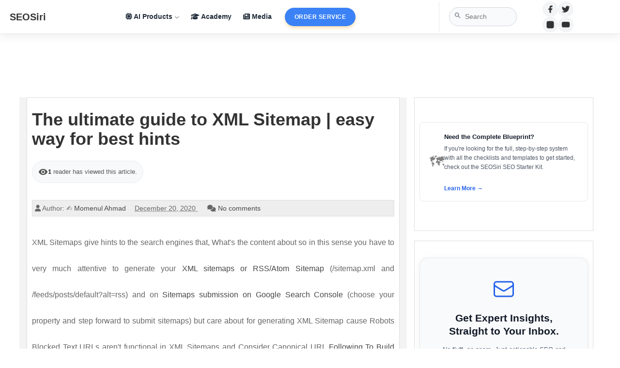

--- FILE ---
content_type: text/html; charset=UTF-8
request_url: https://www.seosiri.com/2020/12/xml-sitemaps-guide.html
body_size: 66881
content:
<!DOCTYPE html>
<html lang='en' xmlns='http://www.w3.org/1999/xhtml' xmlns:b='http://www.google.com/2005/gml/b' xmlns:data='http://www.google.com/2005/gml/data' xmlns:expr='http://www.google.com/2005/gml/expr'>
<head>
<link href='https://www.blogger.com/static/v1/widgets/335934321-css_bundle_v2.css' rel='stylesheet' type='text/css'/>
<title>
The ultimate guide to XML Sitemap | easy way for best hints | SEOSiri - Digital Marketing Blog
</title>
<!-- Start: Dynamic Meta Description for SEO -->
<!-- Logic for Posts and Static Pages -->
<!-- Use Post/Page Specific Search Description if written by user -->
<meta content='"Create a new link for your each of blog/web page as a regular post (specially for XML Sitemaps) to hints the Googlebot that there have a something to' name='description'/>
<!-- End: Dynamic Meta Description -->
<link href='https://www.seosiri.com/2020/12/xml-sitemaps-guide.html' rel='canonical'/>
<!-- Google tag (gtag.js) -->
<script async='async' src='https://www.googletagmanager.com/gtag/js?id=GT-M3LZDVBC'></script>
<script>
  window.dataLayer = window.dataLayer || [];
  function gtag(){dataLayer.push(arguments);}
  gtag('js', new Date());

  gtag('config', 'GT-M3LZDVBC');
</script>
<!-- Meta Pixel Code -->
<script>
!function(f,b,e,v,n,t,s)
{if(f.fbq)return;n=f.fbq=function(){n.callMethod?
n.callMethod.apply(n,arguments):n.queue.push(arguments)};
if(!f._fbq)f._fbq=n;n.push=n;n.loaded=!0;n.version='2.0';
n.queue=[];t=b.createElement(e);t.async=!0;
t.src=v;s=b.getElementsByTagName(e)[0];
s.parentNode.insertBefore(t,s)}(window, document,'script',
'https://connect.facebook.net/en_US/fbevents.js');
fbq('init', '548362442176608');
fbq('track', 'PageView');
</script>
<script async='async' crossorigin='anonymous' src='https://pagead2.googlesyndication.com/pagead/js/adsbygoogle.js?client=ca-pub-5807350757661795'></script>
<noscript><img height='1' src='https://www.facebook.com/tr?id=548362442176608&ev=PageView&noscript=1' style='display:none' width='1'/></noscript>
<!-- End Meta Pixel Code -->
<meta content='yJg5_nWx8B_AHH2zjrl8paXIpaLOMI6MQI2IGJ9mywQ' name='google-site-verification'/>
<meta content='SeoSiri - Expert SEO & Digital Marketing Services' property='og:title'/>
<meta content='SeoSiri' property='og:site_name'/>
<meta content='https://www.seosiri.com/' property='og:url'/>
<meta content='Boost your online visibility with SeoSiri. We provide data-driven SEO strategies, keyword research, and content marketing to help your business grow.' property='og:description'/>
<meta content='website' property='og:type'/>
<meta content='https://blogger.googleusercontent.com/img/a/AVvXsEjUnEWxLQP6Jvu9byDeBr7L7Cfp50cTcyViX_d0YSg6dndvhtLzDAc1FAOk5forrXpzns9z_V97IniOnU3Xv-n3atVPMFu3ez4CTI_yp_QKg1Y-x9ps9dJF39lXghMxCygQAUwU5KzQImtNnQYAk5ezE-VgqU90WVz9JFks4o45t7D5lzOZ7dOPD1-EC_Q=s150' property='og:image'/>
<meta content='1200' property='og:image:width'/>
<meta content='630' property='og:image:height'/>
<meta content='max-image-preview:large' name='robots'/>
<meta content='seosiri-4da1f583' name='seosiri-verify'/>
<meta content='qcval-tZ7qsYVmsnNafKaS7Oh4Rw8tm0w2-1768049611859' name='qc-validator-verification'/>
<link href='https://feeds.feedburner.com/seosiri' rel='alternate' title='SeoSiri RSS Feed' type='application/rss+xml'/>
<script type='text/javascript'>
//<![CDATA[
(function() {
    'use strict';

    let currentUrl = window.location.href; // Use .href for the full URL
    let originalUrl = currentUrl; // Keep a copy to see if changes were made
    let needsUpdate = false;

    // List of parameters/substrings to remove
    // Order might matter if one is a substring of another, but generally processed sequentially
    const paramsToRemove = [
        { searchString: "?m=1", isQueryParam: true },
        { searchString: "&m=1", isQueryParam: true }, // For when it's not the first query param
        { searchString: "%3D%3D", isQueryParam: false }, // Likely part of a value, remove from this point
        { searchString: "%3D", isQueryParam: false }    // Likely part of a value, remove from this point
        // Add more if needed, e.g., { searchString: "&utm_source=", isQueryParam: true }
    ];

    paramsToRemove.forEach(param => {
        const index = currentUrl.indexOf(param.searchString);
        if (index > -1) {
            if (param.isQueryParam) {
                // More robustly remove query parameters
                const urlObject = new URL(currentUrl);
                const paramName = param.searchString.startsWith('?') || param.searchString.startsWith('&')
                                ? param.searchString.substring(1).split('=')[0]
                                : param.searchString.split('=')[0];
                
                if (urlObject.searchParams.has(paramName)) {
                    urlObject.searchParams.delete(paramName);
                    currentUrl = urlObject.toString();
                    // If after deleting, the search string is empty but '?' remains, remove '?'
                    if (urlObject.search === '' && currentUrl.endsWith('?')) {
                        currentUrl = currentUrl.slice(0, -1);
                    }
                    needsUpdate = true;
                } else if (param.searchString === "&m=1" && currentUrl.includes(param.searchString)) { 
                    // Fallback for cases like &m=1 without value, if URLSearchParams doesn't catch it well
                    currentUrl = currentUrl.substring(0, index) + currentUrl.substring(index + param.searchString.length);
                     // If removing &m=1 leaves a trailing & or ?&, clean it.
                    if (currentUrl.endsWith('&')) currentUrl = currentUrl.slice(0, -1);
                    if (currentUrl.endsWith('?')) currentUrl = currentUrl.slice(0, -1);
                    needsUpdate = true;
                }


            } else { // For non-standard query params like "%3D" or "%3D%3D"
                currentUrl = currentUrl.substring(0, index);
                needsUpdate = true;
            }
        }
    });

    // If any changes were made to the URL
    if (needsUpdate && originalUrl !== currentUrl) {
        // Before replacing state, ensure we don't create an empty URL or just the domain without a path if it had one.
        // This check is a bit basic; more complex scenarios might need more thought.
        if (currentUrl === window.location.origin && window.location.pathname !== '/' && window.location.pathname !== '') {
            currentUrl = window.location.origin + window.location.pathname; // Try to preserve path if query was the only thing removed
        } else if (currentUrl === '') { // Should not happen with URL object, but a safeguard
            currentUrl = originalUrl; // Revert if it becomes empty
        }

        try {
            window.history.replaceState({}, document.title, currentUrl);
        } catch (e) {
            // console.error("Error using history.replaceState: ", e);
            // Fallback or do nothing if replaceState fails (e.g., on file:/// URLs locally)
        }
    }
})();
//]]>
</script>
<link href='your-custom-icon-for-iphone.png' rel='apple-touch-icon'/>
<meta content='width=device-width, initial-scale=1.0' name='viewport'/>
<meta content='e9f4d2d08efa8f0a' name='yandex-verification'/>
<meta content='8e227f95170a5c3d56e1' name='wot-verification'/>
<meta content='ART8H7MHC' name='287180885618.877289259590'/>
<meta content='c0a30656a0664b54a6d39e58844be37d' name='p:domain_verify'/>
<meta content='0AE6126126BDE8D961E6D9EB05134B15' name='msvalidate.01'/>
<meta content='1323403841034182' property='fb:pages'/>
<meta content='c70b638ad2b9e13b00187f33108539' name='pocket-site-verification'/>
<meta content='fa39makl5p482qu5cd26ehgorb2rk4' name='facebook-domain-verification'/>
<meta content='ed8c00e0ca7bb7c58269cdeb608ff5f6' name='ed8c00e0ca'/>
<meta content='20ac9e4e83b99f5cd8513e91009b8d5e' name='trustburn-site-verification'/>
<!-- Google tag (gtag.js) -->
<script async='async' src='https://www.googletagmanager.com/gtag/js?id=G-E6CQLGZBS3'></script>
<script>
  window.dataLayer = window.dataLayer || [];
  function gtag(){dataLayer.push(arguments);}
  gtag('js', new Date());

  gtag('config', 'G-E6CQLGZBS3');
</script>
<script type='text/javascript'>
    (function(c,l,a,r,i,t,y){
        c[a]=c[a]||function(){(c[a].q=c[a].q||[]).push(arguments)};
        t=l.createElement(r);t.async=1;t.src="https://www.clarity.ms/tag/"+i;
        y=l.getElementsByTagName(r)[0];y.parentNode.insertBefore(t,y);
    })(window, document, "clarity", "script", "4k2011eysi");
</script>
<script>
  if (window.location.search.indexOf('?m=1') > -1) {
    window.location.replace(window.location.href.replace('?m=1', ''));
  }
</script>
<script defer='defer' src='https://ajax.googleapis.com/ajax/libs/jquery/3.7.1/jquery.min.js'></script>
<script defer='defer' src='https://www.gstatic.com/firebasejs/ui/6.0.1/firebase-ui-auth.js'></script>
<script defer='defer' id='cookieyes' src='https://cdn-cookieyes.com/client_data/b8d3cf7a6544bf62db553709/script.js'></script>
<style>
/* Hide page by default */
html { display : none; }
</style>
<script>
  if (window.top !== window.self) {
  document.documentElement.style.display = 'none'; // Hide content initially
  window.top.location.replace(window.self.location); // Redirect top frame
} else {
  document.documentElement.style.display = 'block'; // Show content if not framed
}
</script>
<script async='async' defer='defer' src='https://www.google.com/recaptcha/api.js'></script>
<!-- Added async/defer -->
<script async='async' nonce='rZgOazx030fpzSQc_ps6CQ' src='https://fundingchoicesmessages.google.com/i/pub-5807350757661795?ers=1'></script>
<script nonce='rZgOazx030fpzSQc_ps6CQ'>
   // Funding Choices presence signal code here...
   (function() { /* ... rest of the function (replace with actual code if placeholder)... */ })();
</script>
<link as='script' href='https://cdn.shareaholic.net/assets/pub/shareaholic.js' rel='preload'/>
<meta content='e852f4a6c5641ed0604c5cc5db746de4' name='shareaholic:site_id'/>
<script async='async' data-cfasync='false' src='https://cdn.shareaholic.net/assets/pub/shareaholic.js'></script>
<!--START Twitter Card -->
<meta content='summary' name='twitter:card'/>
<meta content='@seosiri' name='twitter:site'/>
<meta content='@seofixup' name='twitter:creator'/>
<meta content='https://www.seosiri.com/' name='twitter:domain'/>
<!--Failed to render theme node 'meta'.

The expression 'https://www.seosiri.com/' is not valid.
-->
<!--Failed to render theme node 'meta'.

The expression 'SEOsiri' is not valid.
-->
<meta content='https://blogger.googleusercontent.com/img/b/R29vZ2xl/AVvXsEhvXlxv085KCc_bUERptDL_zOD0Ds03h__6fBa4tBxY0New5XfxuNwjQKLFlZZU2kc9G7QE5nZizKUE9Jqocq-cA2pfMT-Fqekvm4Bahpv2j5r4rjqDmJNHJHeEwo4ulz5MQlcWB_n2Bek/w493-h381/The+ultimate+guide+for+XML+Sitemaps+Easy+way+for+best+hints..jpg' name='twitter:image'/>
<meta content='"Create a new link for your each of blog/web page as a regular post (specially for XML Sitemaps) to hints the Googlebot that there have a something to' name='twitter:description'/>
<!--END Twitter Card -->
<script async='async' nonce='Zz2QDt7eRgfVGm7dakozTQ' src='https://fundingchoicesmessages.google.com/i/pub-5807350757661795?ers=1'></script><script nonce='Zz2QDt7eRgfVGm7dakozTQ'>(function() {function signalGooglefcPresent() {if (!window.frames['googlefcPresent']) {if (document.body) {const iframe = document.createElement('iframe'); iframe.style = 'width: 0; height: 0; border: none; z-index: -1000; left: -1000px; top: -1000px;'; iframe.style.display = 'none'; iframe.name = 'googlefcPresent'; document.body.appendChild(iframe);} else {setTimeout(signalGooglefcPresent, 0);}}}signalGooglefcPresent();})();</script>
<script>
  gtag('event', 'conversion', {'send_to': 'AW-821467320/PEBICJ7D9O4BELix2ocD'});
</script>
<!-- Anti-flicker snippet (recommended) -->
<style>.async-hide { opacity: 0 !important} </style>
<script>(function(a,s,y,n,c,h,i,d,e){s.className+=' '+y;h.start=1*new Date;
h.end=i=function(){s.className=s.className.replace(RegExp(' ?'+y),'')};
(a[n]=a[n]||[]).hide=h;setTimeout(function(){i();h.end=null},c);h.timeout=c;
})(window,document.documentElement,'async-hide','dataLayer',4000,
{'GTM-PBQLTHW':true});</script>
<script asyncsrc='https://pagead2.googlesyndication.com/pagead/js/adsbygoogle.js'></script>
<script> (adsbygoogle = window.adsbygoogle || []).push({ google_ad_client: "ca-pub-5807350757661795", enable_page_level_ads: true }); </script>
<style>.async-hide { opacity: 0 !important} </style>
<!-- The redundant empty b:if and the second title logic block that were here have been removed -->
<meta content='text/html; charset=UTF-8' http-equiv='Content-Type'/>
<meta content='blogger' name='generator'/>
<link href='https://www.seosiri.com/favicon.ico' rel='icon' type='image/x-icon'/>
<link href='https://www.seosiri.com/2020/12/xml-sitemaps-guide.html' rel='canonical'/>
<link rel="alternate" type="application/atom+xml" title="SEOSiri - Digital Marketing Blog - Atom" href="https://www.seosiri.com/feeds/posts/default" />
<link rel="alternate" type="application/rss+xml" title="SEOSiri - Digital Marketing Blog - RSS" href="https://www.seosiri.com/feeds/posts/default?alt=rss" />
<link rel="service.post" type="application/atom+xml" title="SEOSiri - Digital Marketing Blog - Atom" href="https://www.blogger.com/feeds/7731795332603189462/posts/default" />

<link rel="alternate" type="application/atom+xml" title="SEOSiri - Digital Marketing Blog - Atom" href="https://www.seosiri.com/feeds/7291152754346742579/comments/default" />
<!--Can't find substitution for tag [blog.ieCssRetrofitLinks]-->
<link href='https://blogger.googleusercontent.com/img/b/R29vZ2xl/AVvXsEhvXlxv085KCc_bUERptDL_zOD0Ds03h__6fBa4tBxY0New5XfxuNwjQKLFlZZU2kc9G7QE5nZizKUE9Jqocq-cA2pfMT-Fqekvm4Bahpv2j5r4rjqDmJNHJHeEwo4ulz5MQlcWB_n2Bek/w493-h381/The+ultimate+guide+for+XML+Sitemaps+Easy+way+for+best+hints..jpg' rel='image_src'/>
<meta content='"Create a new link for your each of blog/web page as a regular post (specially for XML Sitemaps) to hints the Googlebot that there have a something to' name='description'/>
<meta content='https://www.seosiri.com/2020/12/xml-sitemaps-guide.html' property='og:url'/>
<meta content='The ultimate guide to XML Sitemap | easy way for best hints' property='og:title'/>
<meta content='&quot;Create a new link for your each of blog/web page as a regular post (specially for XML Sitemaps) to hints the Googlebot that there have a something to' property='og:description'/>
<meta content='https://blogger.googleusercontent.com/img/b/R29vZ2xl/AVvXsEhvXlxv085KCc_bUERptDL_zOD0Ds03h__6fBa4tBxY0New5XfxuNwjQKLFlZZU2kc9G7QE5nZizKUE9Jqocq-cA2pfMT-Fqekvm4Bahpv2j5r4rjqDmJNHJHeEwo4ulz5MQlcWB_n2Bek/w1200-h630-p-k-no-nu/The+ultimate+guide+for+XML+Sitemaps+Easy+way+for+best+hints..jpg' property='og:image'/>
<!-- CSS for item pages (hides sidebars, adds lazyload styles) -->
<style>
          /* Hiding sidebars - try without !important first if you can */
          .main-inner .fauxcolumn-left-outer,
          .main-inner .fauxcolumn-right-outer,
          .main-inner .column-left-outer,
          .main-inner .column-right-outer {
            display: none !important; /* Keep !important if necessary for this to work */
          }

          /* Removing padding from columns */
          .main-inner .columns {
            padding-left: 0px;
            padding-right: 0px;
          }

          /* Ensuring fauxcolumn-center-outer is full-width */
          .main-inner .fauxcolumn-center-outer {
            left: 0px;
            right: 0px;
          }
        </style>
<style>
        <![CDATA[
        /* Your New CSS for Lazy Loading (ensure it's within CDATA if it has special characters, or just directly if simple) */
         .lazyload {
            opacity: 0;
            transition: opacity 300ms ease-in-out;
          }

          .lazyloaded {
            opacity: 1;
          }
        ]]>
        </style>
<style id='page-skin-1' type='text/css'><!--
/*
#google{
position:absolute;
right:0px;
width:160px;
top:120px;
border-left: 1px solid black;
}
-----------------------------------------------
Blogger Template Style
-----------------------------------------------
Name           : SEOSiri
Author         : Momenul Ahmad
Author  URL    : https://www.seosiri.com/
Date           : November, 2017
-----------------------------------------------
License:
This free Blogger template is licensed under the Creative Commons Attribution 3.0 License, which permits both personal and commercial use.
However, to satisfy the 'attribution' clause of the license, you are required to keep the footer links intact which provides due credit to its authors. For more specific details about the license, you may visit the URL below:
http://creativecommons.org/licenses/by/3.0/
----------------------------------------------- */
body#layout{width:100%;float:left;padding-top:70px}body#layout div.widget{position:}body#layout div.section{position:initial;overflow:hidden}body .navbar{height:auto}.section{margin:0}.widget{line-height:1;margin:0}.widget ul{padding:0;margin:0;line-height:1}.BlogArchive #ArchiveList ul.flat li,.widget li{padding:0;margin:0;text-indent:0}/* Your New Normalize.css Code - REPLACE the OLD Reset */
/*! normalize.css v8.0.1 | MIT License | github.com/necolas/normalize.css */
html {line-height:1.15;-webkit-text-size-adjust:100%}body{margin:0}main{display:block}h1{font-size:2em;margin:.67em 0}hr{box-sizing:content-box;height:0;overflow:visible}pre{font-family:monospace,monospace;font-size:1em}a{background-color:transparent}abbr[title]{border-bottom:none;text-decoration:underline;text-decoration:underline dotted}b,strong{font-weight:bolder}code,kbd,samp{font-family:monospace,monospace;font-size:1em}small{font-size:80%}sub,sup{font-size:75%;line-height:0;position:relative;vertical-align:baseline}sup{top:-.5em}sub{bottom:-.25em}img{border-style:none}button,input,optgroup,select,textarea{font-family:inherit;font-size:100%;line-height:1.15;margin:0}button,input{overflow:visible}button,select{text-transform:none}button,[type=button],[type=reset],[type=submit]{-webkit-appearance:button}button::-moz-focus-inner,[type=button]::-moz-focus-inner,[type=reset]::-moz-focus-inner,[type=submit]::-moz-focus-inner{border-style:none;padding:0}button:-moz-focusring,[type=button]:-moz-focusring,[type=reset]:-moz-focusring,[type=submit]:-moz-focusring{outline:1px dotted ButtonText}fieldset{padding:.35em .75em .625em}legend{box-sizing:border-box;color:inherit;display:table;max-width:100%;padding:0;white-space:normal}progress{vertical-align:baseline}textarea{overflow:auto}[type=checkbox],[type=radio]{box-sizing:border-box;padding:0}[type=number]::-webkit-inner-spin-button,[type=number]::-webkit-outer-spin-button{height:auto}[type=search]{-webkit-appearance:textfield;outline-offset:-2px}[type=search]::-webkit-search-decoration{-webkit-appearance:none}::-webkit-file-upload-button{-webkit-appearance:button;font:inherit}details{display:block}summary{display:list-item}template{display:none}[hidden]{display:none}html{font-family:sans-serif;-ms-text-size-adjust:100%;-webkit-text-size-adjust:100%}body{margin:0}article,aside,details,figcaption,figure,footer,header,hgroup,main,nav,section,summary{display:block}audio,canvas,progress,video{display:inline-block;vertical-align:baseline}audio:not([controls]){display:none;height:0}[hidden],template{display:none}a{background:0 0}a:active,a:hover{outline:0}b,strong{font-weight:700}dfn{font-style:italic}h1,h2,h3,h4,h5,h6{margin:10px 0;font-family:inherit;font-weight:700;color:inherit;text-rendering:optimizelegibility}h1 small,h2 small,h3 small,h4 small,h5 small,h6 small{font-weight:400;line-height:1;color:#999}h1{font-size:36px;line-height:40px}h2{font-size:30px;line-height:40px}h3{font-size:24px;line-height:40px}h4{font-size:18px;line-height:20px}h5{font-size:14px;line-height:20px}h6{font-size:12px;line-height:20px}h1 small{font-size:24px}h2 small{font-size:18px}h3 small,h4 small{font-size:14px}mark{background:#ff0;color:#000}small{font-size:80%}sub,sup{font-size:75%;line-height:0;position:relative;vertical-align:baseline}sup{top:-.5em}sub{bottom:-.25em}img{border:0}svg:not(:root){overflow:hidden}hr{-moz-box-sizing:content-box;box-sizing:content-box;height:0}pre{overflow:auto}code,kbd,pre,samp{font-family:monospace,monospace;font-size:1em}button,input,optgroup,select,textarea{color:inherit;font:inherit;margin:0}button{overflow:visible}button,select{text-transform:none}button,html input[type=button],input[type=reset],input[type=submit]{-webkit-appearance:button;cursor:pointer}button[disabled],html input[disabled]{cursor:default}button::-moz-focus-inner,input::-moz-focus-inner{border:0;padding:0}input[type=checkbox],input[type=radio]{box-sizing:border-box;padding:0}input[type=number]::-webkit-inner-spin-button,input[type=number]::-webkit-outer-spin-button{height:auto}input[type=search]::-webkit-search-cancel-button,input[type=search]::-webkit-search-decoration{-webkit-appearance:none}textarea{overflow:auto}optgroup{font-weight:700}*,:after,:before{-webkit-box-sizing:border-box;-moz-box-sizing:border-box;box-sizing:border-box}html{font-size:62.5%;-webkit-tap-highlight-color:rgba(0,0,0,0)}body{font-family:Roboto,Helvetica,Tahoma,Arial;font-size:14px}button,input,select,textarea{font-family:inherit;font-size:inherit;line-height:inherit}a{color:#464646;text-decoration:none}a:focus,a:hover{color:#333;text-decoration:underline}a:visited{text-decoration:none}a:focus{outline:thin dotted;outline:5px auto -webkit-focus-ring-color;outline-offset:-2px}figure{margin:0}img{vertical-align:middle}.img-responsive{display:block;max-width:100%;height:auto}.img-rounded{border-radius:6px}.img-thumbnail{padding:4px;line-height:1.42857143;background-color:#fff;border:1px solid #ddd;border-radius:4px;-webkit-transition:all .2s ease-in-out;transition:all .2s ease-in-out;display:inline-block;max-width:100%;height:auto}.img-circle{border-radius:50%}hr{margin-top:20px;margin-bottom:20px;border:0;border-top:1px solid #eee}.sr-only{position:absolute;width:1px;height:1px;margin:-1px;padding:0;overflow:hidden;clip:rect(0,0,0,0);border:0}.container{margin-right:auto;margin-left:auto;padding-left:15px;padding-right:15px}.collapse{display:none}.col-md-1,.col-md-10,.col-md-11,.col-md-12,.col-md-2,.col-md-3,.col-md-4,.col-md-5,.col-md-6,.col-md-7,.col-md-8,.col-md-9{float:left}.col-md-12{width:100%}.col-md-11{width:91.66666667%}.col-md-10{width:83.33333333%}.col-md-9{width:75%}.col-md-8{width:66.66666667%}.col-md-7{width:58.33333333%}.col-md-6{width:50%}.col-md-5{width:41.66666667%}.col-md-4{width:33.33333333%}.col-md-3{width:25%}.col-md-2{width:16.66666667%}.col-md-1{width:8.33333333%}@media (min-width:768px){.container{width:750px}}@media (min-width:992px){.container{width:970px}}@media (min-width:1200px){.container{width:1230px}}.container-fluid{margin-right:auto;margin-left:auto;padding-left:15px;padding-right:15px}.row{margin-left:-15px;margin-right:-15px}.col-lg-1,.col-lg-10,.col-lg-11,.col-lg-12,.col-lg-2,.col-lg-3,.col-lg-4,.col-lg-5,.col-lg-6,.col-lg-7,.col-lg-8,.col-lg-9,.col-md-1,.col-md-10,.col-md-11,.col-md-12,.col-md-2,.col-md-3,.col-md-4,.col-md-5,.col-md-6,.col-md-7,.col-md-8,.col-md-9,.col-sm-1,.col-sm-10,.col-sm-11,.col-sm-12,.col-sm-2,.col-sm-3,.col-sm-4,.col-sm-5,.col-sm-6,.col-sm-7,.col-sm-8,.col-sm-9,.col-xs-1,.col-xs-10,.col-xs-11,.col-xs-12,.col-xs-2,.col-xs-3,.col-xs-4,.col-xs-5,.col-xs-6,.col-xs-7,.col-xs-8,.col-xs-9{position:relative;min-height:1px;padding-left:15px;padding-right:15px}.col-xs-1,.col-xs-10,.col-xs-11,.col-xs-12,.col-xs-2,.col-xs-3,.col-xs-4,.col-xs-5,.col-xs-6,.col-xs-7,.col-xs-8,.col-xs-9{float:left}.col-xs-12{width:100%}.col-xs-11{width:91.66666667%}.col-xs-10{width:83.33333333%}.col-xs-9{width:75%}.col-xs-8{width:66.66666667%}.col-xs-7{width:58.33333333%}.col-xs-6{width:50%}.col-xs-5{width:41.66666667%}.col-xs-4{width:33.33333333%}.col-xs-3{width:25%}.col-xs-2{width:16.66666667%}.col-xs-1{width:8.33333333%}.col-xs-pull-12{right:100%}.col-xs-pull-11{right:91.66666667%}.col-xs-pull-10{right:83.33333333%}.col-xs-pull-9{right:75%}.col-xs-pull-8{right:66.66666667%}.col-xs-pull-7{right:58.33333333%}.col-xs-pull-6{right:50%}.col-xs-pull-5{right:41.66666667%}.col-xs-pull-4{right:33.33333333%}.col-xs-pull-3{right:25%}.col-xs-pull-2{right:16.66666667%}.col-xs-pull-1{right:8.33333333%}.col-xs-pull-0{right:0}.col-xs-push-12{left:100%}.col-xs-push-11{left:91.66666667%}.col-xs-push-10{left:83.33333333%}.col-xs-push-9{left:75%}.col-xs-push-8{left:66.66666667%}.col-xs-push-7{left:58.33333333%}.col-xs-push-6{left:50%}.col-xs-push-5{left:41.66666667%}.col-xs-push-4{left:33.33333333%}.col-xs-push-3{left:25%}.col-xs-push-2{left:16.66666667%}.col-xs-push-1{left:8.33333333%}.col-xs-push-0{left:0}.col-xs-offset-12{margin-left:100%}.col-xs-offset-11{margin-left:91.66666667%}.col-xs-offset-10{margin-left:83.33333333%}.col-xs-offset-9{margin-left:75%}.col-xs-offset-8{margin-left:66.66666667%}.col-xs-offset-7{margin-left:58.33333333%}.col-xs-offset-6{margin-left:50%}.col-xs-offset-5{margin-left:41.66666667%}.col-xs-offset-4{margin-left:33.33333333%}.col-xs-offset-3{margin-left:25%}.col-xs-offset-2{margin-left:16.66666667%}.col-xs-offset-1{margin-left:8.33333333%}.col-xs-offset-0{margin-left:0}@media (min-width:768px){.col-sm-1,.col-sm-10,.col-sm-11,.col-sm-12,.col-sm-2,.col-sm-3,.col-sm-4,.col-sm-5,.col-sm-6,.col-sm-7,.col-sm-8,.col-sm-9{float:left}.col-sm-12{width:100%}.col-sm-11{width:91.66666667%}.col-sm-10{width:83.33333333%}.col-sm-9{width:75%}.col-sm-8{width:66.66666667%}.col-sm-7{width:58.33333333%}.col-sm-6{width:50%}.col-sm-5{width:41.66666667%}.col-sm-4{width:33.33333333%}.col-sm-3{width:25%}.col-sm-2{width:16.66666667%}.col-sm-1{width:8.33333333%}.col-sm-pull-12{right:100%}.col-sm-pull-11{right:91.66666667%}.col-sm-pull-10{right:83.33333333%}.col-sm-pull-9{right:75%}.col-sm-pull-8{right:66.66666667%}.col-sm-pull-7{right:58.33333333%}.col-sm-pull-6{right:50%}.col-sm-pull-5{right:41.66666667%}.col-sm-pull-4{right:33.33333333%}.col-sm-pull-3{right:25%}.col-sm-pull-2{right:16.66666667%}.col-sm-pull-1{right:8.33333333%}.col-sm-pull-0{right:0}.col-sm-push-12{left:100%}.col-sm-push-11{left:91.66666667%}.col-sm-push-10{left:83.33333333%}.col-sm-push-9{left:75%}.col-sm-push-8{left:66.66666667%}.col-sm-push-7{left:58.33333333%}.col-sm-push-6{left:50%}.col-sm-push-5{left:41.66666667%}.col-sm-push-4{left:33.33333333%}.col-sm-push-3{left:25%}.col-sm-push-2{left:16.66666667%}.col-sm-push-1{left:8.33333333%}.col-sm-push-0{left:0}.col-sm-offset-12{margin-left:100%}.col-sm-offset-11{margin-left:91.66666667%}.col-sm-offset-10{margin-left:83.33333333%}.col-sm-offset-9{margin-left:75%}.col-sm-offset-8{margin-left:66.66666667%}.col-sm-offset-7{margin-left:58.33333333%}.col-sm-offset-6{margin-left:50%}.col-sm-offset-5{margin-left:41.66666667%}.col-sm-offset-4{margin-left:33.33333333%}.col-sm-offset-3{margin-left:25%}.col-sm-offset-2{margin-left:16.66666667%}.col-sm-offset-1{margin-left:8.33333333%}.col-sm-offset-0{margin-left:0}.magazine_wrap_posts{height:260px}}@media (min-width:992px){.col-md-1,.col-md-10,.col-md-11,.col-md-12,.col-md-2,.col-md-3,.col-md-4,.col-md-5,.col-md-6,.col-md-7,.col-md-8,.col-md-9{float:left}.col-md-12{width:100%}.col-md-11{width:91.66666667%}.col-md-10{width:83.33333333%}.col-md-9{width:75%}.col-md-8{width:66.66666667%}.col-md-7{width:58.33333333%}.col-md-6{width:50%}.col-md-5{width:41.66666667%}.col-md-4{width:33.33333333%}.col-md-3{width:25%}.col-md-2{width:16.66666667%}.col-md-1{width:8.33333333%}.col-md-pull-12{right:100%}.col-md-pull-11{right:91.66666667%}.col-md-pull-10{right:83.33333333%}.col-md-pull-9{right:75%}.col-md-pull-8{right:66.66666667%}.col-md-pull-7{right:58.33333333%}.col-md-pull-6{right:50%}.col-md-pull-5{right:41.66666667%}.col-md-pull-4{right:33.33333333%}.col-md-pull-3{right:25%}.col-md-pull-2{right:16.66666667%}.col-md-pull-1{right:8.33333333%}.col-md-pull-0{right:0}.col-md-push-12{left:100%}.col-md-push-11{left:91.66666667%}.col-md-push-10{left:83.33333333%}.col-md-push-9{left:75%}.col-md-push-8{left:66.66666667%}.col-md-push-7{left:58.33333333%}.col-md-push-6{left:50%}.col-md-push-5{left:41.66666667%}.col-md-push-4{left:33.33333333%}.col-md-push-3{left:25%}.col-md-push-2{left:16.66666667%}.col-md-push-1{left:8.33333333%}.col-md-push-0{left:0}.col-md-offset-12{margin-left:100%}.col-md-offset-11{margin-left:91.66666667%}.col-md-offset-10{margin-left:83.33333333%}.col-md-offset-9{margin-left:75%}.col-md-offset-8{margin-left:66.66666667%}.col-md-offset-7{margin-left:58.33333333%}.col-md-offset-6{margin-left:50%}.col-md-offset-5{margin-left:41.66666667%}.col-md-offset-4{margin-left:33.33333333%}.col-md-offset-3{margin-left:25%}.col-md-offset-2{margin-left:16.66666667%}.col-md-offset-1{margin-left:8.33333333%}.col-md-offset-0{margin-left:0}.magazine_wrap_posts{height:160px}.sidebar_r_box .magazine_wrap_posts{height:230px}}@media (min-width:1200px){.col-lg-1,.col-lg-10,.col-lg-11,.col-lg-12,.col-lg-2,.col-lg-3,.col-lg-4,.col-lg-5,.col-lg-6,.col-lg-7,.col-lg-8,.col-lg-9{float:left}.col-lg-12{width:100%}.col-lg-11{width:91.66666667%}.col-lg-10{width:83.33333333%}.col-lg-9{width:75%}.col-lg-8{width:66.66666667%}.col-lg-7{width:58.33333333%}.col-lg-6{width:50%}.col-lg-5{width:41.66666667%}.col-lg-4{width:33.33333333%}.col-lg-3{width:25%}.col-lg-2{width:16.66666667%}.col-lg-1{width:8.33333333%}.col-lg-pull-12{right:100%}.col-lg-pull-11{right:91.66666667%}.col-lg-pull-10{right:83.33333333%}.col-lg-pull-9{right:75%}.col-lg-pull-8{right:66.66666667%}.col-lg-pull-7{right:58.33333333%}.col-lg-pull-6{right:50%}.col-lg-pull-5{right:41.66666667%}.col-lg-pull-4{right:33.33333333%}.col-lg-pull-3{right:25%}.col-lg-pull-2{right:16.66666667%}.col-lg-pull-1{right:8.33333333%}.col-lg-pull-0{right:0}.col-lg-push-12{left:100%}.col-lg-push-11{left:91.66666667%}.col-lg-push-10{left:83.33333333%}.col-lg-push-9{left:75%}.col-lg-push-8{left:66.66666667%}.col-lg-push-7{left:58.33333333%}.col-lg-push-6{left:50%}.col-lg-push-5{left:41.66666667%}.col-lg-push-4{left:33.33333333%}.col-lg-push-3{left:25%}.col-lg-push-2{left:16.66666667%}.col-lg-push-1{left:8.33333333%}.col-lg-push-0{left:0}.col-lg-offset-12{margin-left:100%}.col-lg-offset-11{margin-left:91.66666667%}.col-lg-offset-10{margin-left:83.33333333%}.col-lg-offset-9{margin-left:75%}.col-lg-offset-8{margin-left:66.66666667%}.col-lg-offset-7{margin-left:58.33333333%}.col-lg-offset-6{margin-left:50%}.col-lg-offset-5{margin-left:41.66666667%}.col-lg-offset-4{margin-left:33.33333333%}.col-lg-offset-3{margin-left:25%}.col-lg-offset-2{margin-left:16.66666667%}.col-lg-offset-1{margin-left:8.33333333%}.col-lg-offset-0{margin-left:0}.magazine_wrap_posts,.sidebar_r_box .magazine_wrap_posts{height:160px}}fieldset{padding:0;margin:0;border:0;min-width:0}legend{display:block;width:100%;padding:0;margin-bottom:20px;font-size:21px;line-height:inherit;color:#333;border:0;border-bottom:1px solid #e5e5e5}label{display:inline-block;margin-bottom:5px;font-weight:700}input[type=search]{-webkit-box-sizing:border-box;-moz-box-sizing:border-box;box-sizing:border-box}input[type=checkbox],input[type=radio]{margin:4px 0 0;margin-top:1px \9;line-height:normal}input[type=file]{display:block}input[type=range]{display:block;width:100%}select[multiple],select[size]{height:auto}input[type=checkbox]:focus,input[type=file]:focus,input[type=radio]:focus{outline:thin dotted;outline:5px auto -webkit-focus-ring-color;outline-offset:-2px}output{display:block;padding-top:7px;font-size:14px;line-height:1.42857143;color:#555}.form-control{display:block;width:100%;height:36px;padding:8px 12px;font-size:14px;line-height:1.42857143;color:#555;background-color:#fff;background-image:none;border:1px solid #ccc;border-radius:4px;-webkit-box-shadow:inset 0 1px 1px rgba(0,0,0,.075);box-shadow:inset 0 1px 1px rgba(0,0,0,.075);-webkit-transition:border-color ease-in-out .15s,box-shadow ease-in-out .15s;transition:border-color ease-in-out .15s,box-shadow ease-in-out .15s}.form-control:focus{border-color:#66afe9;outline:0;-webkit-box-shadow:inset 0 1px 1px rgba(0,0,0,.075),0 0 8px rgba(102,175,233,.6);box-shadow:inset 0 1px 1px rgba(0,0,0,.075),0 0 8px rgba(102,175,233,.6)}.form-control::-moz-placeholder{color:#999;opacity:1}.form-control:-ms-input-placeholder{color:#999}.form-control::-webkit-input-placeholder{color:#999}.form-control[disabled],.form-control[readonly],fieldset[disabled] .form-control{cursor:not-allowed;background-color:#eee;opacity:1}textarea.form-control{height:auto}input[type=search]{-webkit-appearance:none}input[type=date]{line-height:34px}.form-group{margin-bottom:15px}.checkbox,.radio{display:block;min-height:20px;margin-top:10px;margin-bottom:10px;padding-left:20px}.checkbox label,.radio label{display:inline;font-weight:400;cursor:pointer}.checkbox input[type=checkbox],.checkbox-inline input[type=checkbox],.radio input[type=radio],.radio-inline input[type=radio]{float:left;margin-left:-20px}.checkbox+.checkbox,.radio+.radio{margin-top:-5px}.checkbox-inline,.radio-inline{display:inline-block;padding-left:20px;margin-bottom:0;vertical-align:middle;font-weight:400;cursor:pointer}.checkbox-inline+.checkbox-inline,.radio-inline+.radio-inline{margin-top:0;margin-left:10px}.checkbox-inline[disabled],.checkbox[disabled],.radio-inline[disabled],.radio[disabled],fieldset[disabled] .checkbox,fieldset[disabled] .checkbox-inline,fieldset[disabled] .radio,fieldset[disabled] .radio-inline,fieldset[disabled] input[type=checkbox],fieldset[disabled] input[type=radio],input[type=checkbox][disabled],input[type=radio][disabled]{cursor:not-allowed}.input-sm{height:30px;padding:5px 10px;font-size:12px;line-height:1.5;border-radius:3px}select.input-sm{height:30px;line-height:30px}select[multiple].input-sm,textarea.input-sm{height:auto}.input-lg{height:46px;padding:10px 16px;font-size:18px;line-height:1.33;border-radius:6px}select.input-lg{height:46px;line-height:46px}select[multiple].input-lg,textarea.input-lg{height:auto}.has-feedback{position:relative}.has-feedback .form-control{padding-right:42.5px}.has-feedback .form-control-feedback{position:absolute;top:25px;right:0;display:block;width:34px;height:34px;line-height:34px;text-align:center}.has-success .checkbox,.has-success .checkbox-inline,.has-success .control-label,.has-success .help-block,.has-success .radio,.has-success .radio-inline{color:#3c763d}.has-success .form-control{border-color:#3c763d;-webkit-box-shadow:inset 0 1px 1px rgba(0,0,0,.075);box-shadow:inset 0 1px 1px rgba(0,0,0,.075)}.has-success .form-control:focus{border-color:#2b542c;-webkit-box-shadow:inset 0 1px 1px rgba(0,0,0,.075),0 0 6px #67b168;box-shadow:inset 0 1px 1px rgba(0,0,0,.075),0 0 6px #67b168}.has-success .input-group-addon{color:#3c763d;border-color:#3c763d;background-color:#dff0d8}.has-success .form-control-feedback{color:#3c763d}.has-warning .checkbox,.has-warning .checkbox-inline,.has-warning .control-label,.has-warning .help-block,.has-warning .radio,.has-warning .radio-inline{color:#8a6d3b}.has-warning .form-control{border-color:#8a6d3b;-webkit-box-shadow:inset 0 1px 1px rgba(0,0,0,.075);box-shadow:inset 0 1px 1px rgba(0,0,0,.075)}.has-warning .form-control:focus{border-color:#66512c;-webkit-box-shadow:inset 0 1px 1px rgba(0,0,0,.075),0 0 6px #c0a16b;box-shadow:inset 0 1px 1px rgba(0,0,0,.075),0 0 6px #c0a16b}.has-warning .input-group-addon{color:#8a6d3b;border-color:#8a6d3b;background-color:#fcf8e3}.has-warning .form-control-feedback{color:#8a6d3b}.has-error .checkbox,.has-error .checkbox-inline,.has-error .control-label,.has-error .help-block,.has-error .radio,.has-error .radio-inline{color:#a94442}.has-error .form-control{border-color:#a94442;-webkit-box-shadow:inset 0 1px 1px rgba(0,0,0,.075);box-shadow:inset 0 1px 1px rgba(0,0,0,.075)}.has-error .form-control:focus{border-color:#843534;-webkit-box-shadow:inset 0 1px 1px rgba(0,0,0,.075),0 0 6px #ce8483;box-shadow:inset 0 1px 1px rgba(0,0,0,.075),0 0 6px #ce8483}.has-error .input-group-addon{color:#a94442;border-color:#a94442;background-color:#f2dede}.has-error .form-control-feedback{color:#a94442}.form-control-static{margin-bottom:0}.help-block{display:block;margin-top:5px;margin-bottom:10px;color:#737373}@media (min-width:768px){.form-inline .form-group{display:inline-block;margin-bottom:0;vertical-align:middle}.form-inline .form-control{display:inline-block;width:auto;vertical-align:middle}.form-inline .input-group>.form-control{width:100%}.form-inline .control-label{margin-bottom:0;vertical-align:middle}.form-inline .checkbox,.form-inline .radio{display:inline-block;margin-top:0;margin-bottom:0;padding-left:0;vertical-align:middle}.form-inline .checkbox input[type=checkbox],.form-inline .radio input[type=radio]{float:none;margin-left:0}.form-inline .has-feedback .form-control-feedback{top:0}}.form-horizontal .checkbox,.form-horizontal .checkbox-inline,.form-horizontal .control-label,.form-horizontal .radio,.form-horizontal .radio-inline{margin-top:0;margin-bottom:0;padding-top:7px}.form-horizontal .checkbox,.form-horizontal .radio{min-height:27px}.form-horizontal .form-group{margin-left:-15px;margin-right:-15px}.form-horizontal .form-control-static{padding-top:7px}@media (min-width:768px){.form-horizontal .control-label{text-align:right}}.form-horizontal .has-feedback .form-control-feedback{top:0;right:15px}.caret{display:inline-block;width:0;height:0;margin-left:2px;vertical-align:middle;border-top:4px solid;border-right:4px solid transparent;border-left:4px solid transparent}.dropdown{position:relative}.dropdown-toggle:focus{outline:0}.dropdown-menu{position:absolute;top:100%;left:0;z-index:1000;display:none;float:left;min-width:160px;padding:0;margin:2px 0 0;list-style:none;font-size:14px;background-color:#fff;border:1px solid #ccc;border:1px solid rgba(0,0,0,.15);-webkit-box-shadow:0 6px 12px rgba(0,0,0,.175);box-shadow:0 6px 12px rgba(0,0,0,.175);background-clip:padding-box}.dropdown-menu.pull-right{right:0;left:auto}.dropdown-menu .divider{height:1px;margin:9px 0;overflow:hidden;background-color:#e5e5e5}.dropdown-menu>li>a{display:block;padding:3px 20px;clear:both;line-height:2.428571;color:#656565;background:#f8f8f8;white-space:nowrap;font-size:13px}.dropdown-menu>li>a:focus,.dropdown-menu>li>a:hover{text-decoration:none;color:#333;background-color:transparent;-moz-box-shadow:inset 0 0 20px 0 rgba(0,0,0,.1);-webkit-box-shadow:inset 0 0 20px 0 rgba(0,0,0,10);box-shadow:inset 0 0 20px 0 rgba(0,0,0,.1)}.dropdown-menu>.active>a,.dropdown-menu>.active>a:focus,.dropdown-menu>.active>a:hover{color:#fff;text-decoration:none;outline:0;background-color:#428bca}.dropdown-menu>.disabled>a,.dropdown-menu>.disabled>a:focus,.dropdown-menu>.disabled>a:hover{color:#999}.dropdown-menu>.disabled>a:focus,.dropdown-menu>.disabled>a:hover{text-decoration:none;background-color:transparent;background-image:none;filter:progid:DXImageTransform.Microsoft.gradient(enabled=false);cursor:not-allowed}.open>.dropdown-menu{display:block}.open>a{outline:0}.dropdown-menu-right{left:auto;right:0}.dropdown-menu-left{left:0;right:auto}.dropdown-header{display:block;padding:3px 20px;font-size:12px;line-height:1.42857143;color:#999}.dropdown-backdrop{position:fixed;left:0;right:0;bottom:0;top:0;z-index:990}.pull-right>.dropdown-menu{right:0;left:auto}.dropup .caret,.navbar-fixed-bottom .dropdown .caret{border-top:0;border-bottom:4px solid;content:""}.dropup .dropdown-menu,.navbar-fixed-bottom .dropdown .dropdown-menu{top:auto;bottom:100%;margin-bottom:1px}@media (min-width:768px){.navbar-right .dropdown-menu{left:auto;right:0}.navbar-right .dropdown-menu-left{left:0;right:auto}}.nav{margin-bottom:0;padding-left:0;list-style:none}.nav>li{position:relative;display:block}.nav>li>a{position:relative;display:block;padding:10px 15px}.nav>li>a:focus,.nav>li>a:hover{text-decoration:none;background-color:#eee}.nav>li.disabled>a{color:#999}.nav>li.disabled>a:focus,.nav>li.disabled>a:hover{color:#999;text-decoration:none;background-color:transparent;cursor:not-allowed}.nav .open>a,.nav .open>a:focus,.nav .open>a:hover{background-color:#eee;border-color:#428bca}.nav .nav-divider{height:1px;margin:9px 0;overflow:hidden;background-color:#e5e5e5}.nav>li>a>img{max-width:none}.nav-tabs{border-bottom:1px solid #ddd}.nav-tabs>li{float:left;margin-bottom:-1px}.nav-tabs>li>a{margin-right:2px;line-height:1.42857143;border:1px solid transparent;border-radius:4px 4px 0 0}.nav-tabs>li>a:hover{border-color:#eee #eee #ddd}.nav-tabs>li.active>a,.nav-tabs>li.active>a:focus,.nav-tabs>li.active>a:hover{color:#555;background-color:#fff;border:1px solid #ddd;border-bottom-color:transparent;cursor:default}.nav-tabs.nav-justified{width:100%;border-bottom:0}.nav-tabs.nav-justified>li{float:none}.nav-tabs.nav-justified>li>a{text-align:center;margin-bottom:5px}.nav-tabs.nav-justified>.dropdown .dropdown-menu{top:auto;left:auto}@media (min-width:768px){.nav-tabs.nav-justified>li{display:table-cell;width:1%}.nav-tabs.nav-justified>li>a{margin-bottom:0}}.nav-tabs.nav-justified>li>a{margin-right:0;border-radius:4px}.nav-tabs.nav-justified>.active>a,.nav-tabs.nav-justified>.active>a:focus,.nav-tabs.nav-justified>.active>a:hover{border:1px solid #ddd}@media (min-width:768px){.nav-tabs.nav-justified>li>a{border-bottom:1px solid #ddd;border-radius:4px 4px 0 0}.nav-tabs.nav-justified>.active>a,.nav-tabs.nav-justified>.active>a:focus,.nav-tabs.nav-justified>.active>a:hover{border-bottom-color:#fff}}.nav-pills>li{float:left}.nav-pills>li>a{padding:22px 18px;height:60px}.nav-pills>li+li{margin-left:2px}.nav-pills>li.active>a,.nav-pills>li.active>a:focus,.nav-pills>li.active>a:hover{color:#fff;background-color:#428bca}.nav-stacked>li{float:none}.nav-stacked>li+li{margin-top:2px;margin-left:0}.nav-justified{width:100%}.nav-justified>li{float:none}.nav-justified>li>a{text-align:center;margin-bottom:5px}.nav-justified>.dropdown .dropdown-menu{top:auto;left:auto}@media (min-width:768px){.nav-justified>li{display:table-cell;width:1%}.nav-justified>li>a{margin-bottom:0}}.nav-tabs-justified{border-bottom:0}.nav-tabs-justified>li>a{margin-right:0;border-radius:4px}.nav-tabs-justified>.active>a,.nav-tabs-justified>.active>a:focus,.nav-tabs-justified>.active>a:hover{border:1px solid #ddd}@media (min-width:768px){.nav-tabs-justified>li>a{border-bottom:1px solid #ddd;border-radius:4px 4px 0 0}.nav-tabs-justified>.active>a,.nav-tabs-justified>.active>a:focus,.nav-tabs-justified>.active>a:hover{border-bottom-color:#fff}}.tab-content>.tab-pane{display:none}.tab-content>.active{display:block}.nav-tabs .dropdown-menu{margin-top:-1px;border-top-right-radius:0;border-top-left-radius:0}.navbar{position:relative;min-height:60px;border:1px solid transparent}@media (min-width:768px){.navbar{border-radius:4px}}@media (min-width:768px){.navbar-header{float:left}}.navbar-collapse{max-height:340px;overflow-x:visible;padding-right:15px;padding-left:15px;border-top:1px solid transparent;box-shadow:inset 0 1px 0 rgba(255,255,255,.1);-webkit-overflow-scrolling:touch}.navbar-collapse.in{overflow-y:auto}@media (min-width:768px){.navbar-collapse{width:auto;border-top:0;box-shadow:none}.navbar-collapse.collapse{display:block!important;height:auto!important;padding-bottom:0;overflow:visible!important}.navbar-collapse.in{overflow-y:visible}.navbar-fixed-bottom .navbar-collapse,.navbar-fixed-top .navbar-collapse,.navbar-static-top .navbar-collapse{padding-left:0;padding-right:0}}.container-fluid>.navbar-collapse,.container-fluid>.navbar-header,.container>.navbar-collapse,.container>.navbar-header{margin-right:-15px;margin-left:-15px}@media (min-width:768px){.container-fluid>.navbar-collapse,.container-fluid>.navbar-header,.container>.navbar-collapse,.container>.navbar-header{margin-right:0;margin-left:0}}.navbar-static-top{z-index:1000;border-width:0 0 1px}@media (min-width:768px){.navbar-static-top{border-radius:0}}.navbar-fixed-bottom,.navbar-fixed-top{position:fixed;right:0;left:0;z-index:1030}@media (min-width:768px){.navbar-fixed-bottom,.navbar-fixed-top{border-radius:0}}.navbar-fixed-top{top:0;border-width:0 0 1px}.navbar-fixed-bottom{bottom:0;margin-bottom:0;border-width:1px 0 0}.navbar-brand{float:left;padding:22px;font-size:18px;line-height:12px;height:60px}.navbar-brand:focus,.navbar-brand:hover{text-decoration:none}@media (min-width:768px){.navbar>.container .navbar-brand,.navbar>.container-fluid .navbar-brand{margin-left:0}}.navbar-toggle{position:relative;float:right;margin-right:15px;padding:9px 10px;margin-top:8px;margin-bottom:8px;background-color:transparent;background-image:none;border:1px solid transparent;border-radius:4px}.navbar-toggle:focus{outline:0}.navbar-toggle .icon-bar{display:block;width:22px;height:2px;border-radius:1px}.navbar-toggle .icon-bar+.icon-bar{margin-top:4px}@media (min-width:768px){.navbar-toggle{display:none}}.navbar-nav{margin:7.5px -15px}.navbar-nav>li>a{padding-top:10px;padding-bottom:10px;line-height:20px}@media (max-width:767px){.navbar-nav .open .dropdown-menu{position:static;float:none;width:auto;margin-top:0;background-color:transparent;border:0;box-shadow:none}.navbar-nav .open .dropdown-menu .dropdown-header,.navbar-nav .open .dropdown-menu>li>a{padding:5px 15px 5px 25px}.navbar-nav .open .dropdown-menu>li>a{line-height:20px}.navbar-nav .open .dropdown-menu>li>a:focus,.navbar-nav .open .dropdown-menu>li>a:hover{background-image:none}}@media (min-width:768px){.navbar-nav{float:left;margin:0}.navbar-nav>li{float:left}.navbar-nav>li>a{padding-top:20px;padding-bottom:20px}.navbar-nav.navbar-right:last-child{margin-right:-15px}}@media (min-width:768px){.navbar-left{float:left!important}.navbar-right{float:right!important;margin-top:0}}.navbar-form{margin-left:-15px;margin-right:-15px;padding:10px 15px;border-top:1px solid transparent;border-bottom:1px solid transparent;-webkit-box-shadow:inset 0 1px 0 rgba(255,255,255,.1),0 1px 0 rgba(255,255,255,.1);box-shadow:inset 0 1px 0 rgba(255,255,255,.1),0 1px 0 rgba(255,255,255,.1);margin-top:8px;margin-bottom:8px}@media (min-width:768px){.navbar-form .form-group{display:inline-block;margin-bottom:0;vertical-align:middle}.navbar-form .form-control{display:inline-block;width:auto;vertical-align:middle}.navbar-form .input-group>.form-control{width:100%}.navbar-form .control-label{margin-bottom:0;vertical-align:middle}.navbar-form .checkbox,.navbar-form .radio{display:inline-block;margin-top:0;margin-bottom:0;padding-left:0;vertical-align:middle}.navbar-form .checkbox input[type=checkbox],.navbar-form .radio input[type=radio]{float:none;margin-left:0}.navbar-form .has-feedback .form-control-feedback{top:0}}@media (max-width:767px){.navbar-form .form-group{margin-bottom:5px}}@media (min-width:768px){.navbar-form{width:auto;border:0;margin-left:0;margin-right:0;padding-top:0;padding-bottom:0;-webkit-box-shadow:none;box-shadow:none}.navbar-form.navbar-right:last-child{margin-right:-15px}}.navbar-nav>li>.dropdown-menu{margin-top:0;border-top-right-radius:0;border-top-left-radius:0}.navbar-fixed-bottom .navbar-nav>li>.dropdown-menu{border-bottom-right-radius:0;border-bottom-left-radius:0}.navbar-btn{margin-top:8px;margin-bottom:8px}.navbar-btn.btn-sm{margin-top:10px;margin-bottom:10px}.navbar-btn.btn-xs{margin-top:14px;margin-bottom:14px}.navbar-text{margin-top:15px;margin-bottom:15px}@media (min-width:768px){.navbar-text{float:left;margin-left:15px;margin-right:15px}.navbar-text.navbar-right:last-child{margin-right:0}}.navbar-default{border:1px solid #ddd;background-color:#f8f8f8;border-top:none}.navbar-default .navbar-brand{background:#323a45;color:#fff;-moz-box-shadow:inset 0 0 20px 0 rgba(0,0,0,.1);-webkit-box-shadow:inset 0 0 20px 0 rgba(0,0,0,10);box-shadow:inset 0 0 20px 0 rgba(0,0,0,.1)}.navbar-default .navbar-brand:focus,.navbar-default .navbar-brand:hover{color:#5e5e5e;background-color:transparent}.navbar-default .navbar-text{color:#777}.navbar-default .navbar-nav>li>a{color:#656565;border-right:1px solid #f8f8f8;border-left:1px solid #f8f8f8}.navbar-default .navbar-nav>li>a:focus,.navbar-default .navbar-nav>li>a:hover{color:#333;background-color:transparent;-moz-box-shadow:inset 0 0 20px 0 rgba(0,0,0,.1);-webkit-box-shadow:inset 0 0 20px 0 rgba(0,0,0,10);box-shadow:inset 0 0 20px 0 rgba(0,0,0,.1);border-right:1px solid #ddd;border-left:1px solid #ddd}.navbar-default .navbar-nav>.active>a,.navbar-default .navbar-nav>.active>a:focus,.navbar-default .navbar-nav>.active>a:hover{color:#555;background-color:#e7e7e7}.navbar-default .navbar-nav>.disabled>a,.navbar-default .navbar-nav>.disabled>a:focus,.navbar-default .navbar-nav>.disabled>a:hover{color:#ccc;background-color:transparent}.navbar-default .navbar-toggle{border-color:#ddd}.navbar-default .navbar-toggle:focus,.navbar-default .navbar-toggle:hover{background-color:#ddd}.navbar-default .navbar-toggle .icon-bar{background-color:#888}.navbar-default .navbar-collapse,.navbar-default .navbar-form{border-color:#e7e7e7}.navbar-default .navbar-nav>.open>a,.navbar-default .navbar-nav>.open>a:focus,.navbar-default .navbar-nav>.open>a:hover{color:#fff;background:#323a45;-moz-box-shadow:inset 0 0 20px 0 rgba(0,0,0,.1);-webkit-box-shadow:inset 0 0 20px 0 rgba(0,0,0,10);box-shadow:inset 0 0 20px 0 rgba(0,0,0,.1)}@media (max-width:767px){.navbar-default .navbar-nav .open .dropdown-menu>li>a{color:#777}.navbar-default .navbar-nav .open .dropdown-menu>li>a:focus,.navbar-default .navbar-nav .open .dropdown-menu>li>a:hover{color:#333;background-color:transparent}.navbar-default .navbar-nav .open .dropdown-menu>.active>a,.navbar-default .navbar-nav .open .dropdown-menu>.active>a:focus,.navbar-default .navbar-nav .open .dropdown-menu>.active>a:hover{color:#555;background-color:#e7e7e7}.navbar-default .navbar-nav .open .dropdown-menu>.disabled>a,.navbar-default .navbar-nav .open .dropdown-menu>.disabled>a:focus,.navbar-default .navbar-nav .open .dropdown-menu>.disabled>a:hover{color:#ccc;background-color:transparent}}.navbar-default .navbar-link{color:#777}.navbar-default .navbar-link:hover{color:#333}.navbar-inverse{background-color:#222;border-color:#080808}.navbar-inverse .navbar-brand{color:#999}.navbar-inverse .navbar-brand:focus,.navbar-inverse .navbar-brand:hover{color:#fff;background-color:transparent}.navbar-inverse .navbar-nav>li>a,.navbar-inverse .navbar-text{color:#999}.navbar-inverse .navbar-nav>li>a:focus,.navbar-inverse .navbar-nav>li>a:hover{color:#fff;background-color:transparent}.navbar-inverse .navbar-nav>.active>a,.navbar-inverse .navbar-nav>.active>a:focus,.navbar-inverse .navbar-nav>.active>a:hover{color:#fff;background-color:#080808}.navbar-inverse .navbar-nav>.disabled>a,.navbar-inverse .navbar-nav>.disabled>a:focus,.navbar-inverse .navbar-nav>.disabled>a:hover{color:#444;background-color:transparent}.navbar-inverse .navbar-toggle{border-color:#333}.navbar-inverse .navbar-toggle:focus,.navbar-inverse .navbar-toggle:hover{background-color:#333}.navbar-inverse .navbar-toggle .icon-bar{background-color:#fff}.navbar-inverse .navbar-collapse,.navbar-inverse .navbar-form{border-color:#101010}.navbar-inverse .navbar-nav>.open>a,.navbar-inverse .navbar-nav>.open>a:focus,.navbar-inverse .navbar-nav>.open>a:hover{background-color:#080808;color:#fff}@media (max-width:767px){.navbar-inverse .navbar-nav .open .dropdown-menu>.dropdown-header{border-color:#080808}.navbar-inverse .navbar-nav .open .dropdown-menu .divider{background-color:#080808}.navbar-inverse .navbar-nav .open .dropdown-menu>li>a{color:#999}.navbar-inverse .navbar-nav .open .dropdown-menu>li>a:focus,.navbar-inverse .navbar-nav .open .dropdown-menu>li>a:hover{color:#fff;background-color:transparent}.navbar-inverse .navbar-nav .open .dropdown-menu>.active>a,.navbar-inverse .navbar-nav .open .dropdown-menu>.active>a:focus,.navbar-inverse .navbar-nav .open .dropdown-menu>.active>a:hover{color:#fff;background-color:#080808}.navbar-inverse .navbar-nav .open .dropdown-menu>.disabled>a,.navbar-inverse .navbar-nav .open .dropdown-menu>.disabled>a:focus,.navbar-inverse .navbar-nav .open .dropdown-menu>.disabled>a:hover{color:#444;background-color:transparent}}.navbar-inverse .navbar-link{color:#999}.navbar-inverse .navbar-link:hover{color:#fff}.well{min-height:20px;padding:19px;margin-bottom:20px;border:1px solid #e3e3e3;border-radius:4px}.well blockquote{border-color:#ddd;border-color:rgba(0,0,0,.15)}.well-lg{padding:24px;border-radius:6px}.well-sm{padding:9px;border-radius:3px}.clearfix:after,.clearfix:before,.container-fluid:after,.container-fluid:before,.container:after,.container:before,.form-horizontal .form-group:after,.form-horizontal .form-group:before,.nav:after,.nav:before,.navbar-collapse:after,.navbar-collapse:before,.navbar-header:after,.navbar-header:before,.navbar:after,.navbar:before,.row:after,.row:before{content:" ";display:table}.clearfix:after,.container-fluid:after,.container:after,.form-horizontal .form-group:after,.nav:after,.navbar-collapse:after,.navbar-header:after,.navbar:after,.row:after{clear:both}.center-block{display:block;margin-left:auto;margin-right:auto}.pull-right{float:right!important}.pull-left{float:left!important}.hide{display:none!important}.show{display:block!important}.invisible{visibility:hidden}.text-hide{font:0/0 a;color:transparent;text-shadow:none;background-color:transparent;border:0}.hidden{display:none!important;visibility:hidden!important}.affix{position:fixed}@-ms-viewport{width:device-width}.visible-lg,.visible-md,.visible-print,.visible-sm,.visible-xs{display:none!important}@media (max-width:767px){.visible-xs{display:block!important}table.visible-xs{display:table}tr.visible-xs{display:table-row!important}td.visible-xs,th.visible-xs{display:table-cell!important}}@media (min-width:768px) and (max-width:991px){.visible-sm{display:block!important}table.visible-sm{display:table}tr.visible-sm{display:table-row!important}td.visible-sm,th.visible-sm{display:table-cell!important}}@media (min-width:992px) and (max-width:1199px){.visible-md{display:block!important}table.visible-md{display:table}tr.visible-md{display:table-row!important}td.visible-md,th.visible-md{display:table-cell!important}}@media (min-width:1200px){.visible-lg{display:block!important}table.visible-lg{display:table}tr.visible-lg{display:table-row!important}td.visible-lg,th.visible-lg{display:table-cell!important}}@media (max-width:767px){.hidden-xs{display:none!important}}@media (min-width:768px) and (max-width:991px){.hidden-sm{display:none!important}}@media (min-width:992px) and (max-width:1199px){.hidden-md{display:none!important}}@media (min-width:1200px){.hidden-lg{display:none!important}}@media print{.visible-print{display:block!important}table.visible-print{display:table}tr.visible-print{display:table-row!important}td.visible-print,th.visible-print{display:table-cell!important}}@media print{.hidden-print{display:none!important}}.body-fauxcolumn-outer,body{line-height:1}ol,ul{list-style:none}blockquote,q{quotes:none}blockquote:after,blockquote:before,q:after,q:before{content:'';content:none}:focus{outline:0}ins{text-decoration:none}del{text-decoration:line-through}table{border-collapse:collapse;border-spacing:1}td,th{padding:5px}.body-fauxcolumn-outer,body{color:#666;background:#F3F3F3}body p{padding-bottom:20px;line-height:2em}#container{margin:0 auto;color:#444;font-size:14px;font-weight:400}#content{width:%px;padding:20px 0 10px;float:left;display:inline;margin-top:-10px}#content-wide{clear:both;width:1060px;padding:10px 0}#aside{display:inline;float:right;width:%px;color:#ccc;padding:10px 0}#footer{clear:both;overflow:hidden;background:#dfdfdf;font-size:12px}.radius{-webkit-border-radius:5px;-o-border-radius:5px;-moz-border-radius:5px;border-radius:5px}#main-header-wrapper{margin-bottom:10px}#header-wrapper{min-height:120px}.head-col{padding:40px 0}.header-advertisement{padding:30px 0}.header-ad{float:right}#header{margin-top:-15px}#header h1{color:#666;text-shadow:2px 2px 2px #FFF;letter-spacing:-2px}#header a,#header a:hover{text-decoration:none;color:#666}#header .description{margin:-3px 5px 5px;line-height:1.4em;color:#888;font-size:14px}.header{margin:35px 0}.h-title{font-size:36px;margin:10px 0;font-family:inherit;font-weight:700;line-height:1;color:#323a45}.h-title a{color:#323a45}.Header .description{margin:.5em 0 10px;padding:0 2px;color:#323a45}.date-header{display:none}.home-main-content{background:#F3F3F3}#main{border:1px solid #ddd;padding-top:5px;background:#fff}.post{padding:10px;color:#666;line-height:2em;margin-bottom:10px;position:initial}.post-outer{line-height:2em;margin-bottom:10px}.post-title{color:#333}.mag-widget-post-title a{color:#464646}.mag-widget-post-title a:hover{color:#222}.post .post-text{padding-bottom:5px;clear:both}.post h2.post-title{font-weight:700;letter-spacing:-1px;margin-top:0}.post h2 a{color:#353737;letter-spacing:-1px}.post h2 a:hover{color:#666;text-decoration:none}.post ul.post-meta{color:#6b6969;clear:both;border-top:1px solid #222020;border-bottom:1px solid #222020;overflow:hidden;font-size:12px;font-style:italic;padding:5px 0;list-style:none}.post ul.post-meta li{padding-right:20px;float:left}.post ul.post-meta a{color:#0b6e69}.post .post-comment{display:inline;background:url(//1.bp.blogspot.com/_MkGBVwDEF84/TGedevmtX_I/AAAAAAAAEZY/I5fmryAKyP8/s1600/post_comment.jpg) no-repeat center;width:33px;text-align:center;padding:5px 0 10px;margin-top:10px;float:right}.post h2,.post h3{padding:10px 0;font-weight:400;color:#666}.post h4,.post h5,.post h6{padding:10px 0;font-size:14px;font-weight:400;color:#666}.post blockquote{display:block;margin:20px;padding:0 30px;background:#ddd;font-style:italic;color:#999}.left{padding:20px 25px 0 0;width:300px;float:right}.sidebar h2{padding:10px;color:#222;font-size:14px;font-weight:400;line-height:1.2em;margin-bottom:6px;text-transform:uppercase;border-bottom:1px solid #ddd;margin-top:0}.sidebar .widget{font-size:12px;color:gray;margin:0 0 10px;padding-bottom:10px;overflow:hidden;margin-bottom:20px!important;background:#fff;border:1px solid #ddd}.sidebar .widget-content{padding:10px;margin:0;font-size:12px}.sidebar .widget-content a{color:#333}.sidebar .widget-content a:hover{color:#222}.sidebar ul{list-style-type:none;margin:0;padding:0}.sidebar ul a{color:#333}.sidebar ul a:hover{color:#222}.sidebar li{list-style-type:none;margin:0;padding:0}.sidebar ul li{height:100%;line-height:22px;clear:left;list-style-type:none;overflow:hidden;color:gray;text-decoration:none;padding:0 0 0 10px;display:block}#comments{margin:10px;border-top:1px solid #ddd}#comments h4{font-size:16px;color:#fff;font-weight:700;padding:10px;padding-left:10px;margin-top:10px;background:#323a45}#comments-block{line-height:1.6em;margin:1em 0 1.5em;color:#7F7D77}#comments-block .comment-author{background:#dfdfdf none repeat scroll 0 0;border:1px solid #eaeaea;margin:.5em 0;padding-bottom:4px;padding-left:8px;padding-top:4px;font-weight:700}#comments-block .comment-body{background:#fff;border-left:1px solid #e3e3e3;border-right:1px solid #e3e3e3;margin-top:-8px;padding-left:10px;padding-top:10px}#comments-block .comment-footer{background:#fff;border-bottom:1px solid #e3e3e3;border-left:1px solid #e3e3e3;border-right:1px solid #e3e3e3;font-size:11px;line-height:1.4em;margin:-.25em 0 2em;padding-bottom:5px;padding-left:10px;text-transform:none}#comments-block .comment-body p{margin:0;padding-bottom:15px}#comment-holder{padding:10px 0}.comments .comment-block,.comments .comment-thread.inline-thread .comment{background:#fff}#comments h4,.comments .comment-header,.comments .comment-thread.inline-thread .comment{position:relative}.comments .comments-content .icon.blog-author{position:absolute;right:20px;margin:0}.comments .comment-replybox-thread{margin-top:5px}.comment-form{max-width:100%}.comments .comments-content .comment-content,.comments .comments-content .comment-header{margin:0 0 8px;border:1px solid #ddd;padding:15px 10px;background:#fff;border-radius:5px}.comments .comments-content .comment-thread ol{margin:0 0 10px!important}.comments .comments-content .icon.blog-author:after{content:"mod";display:inline-block;vertical-align:middle;line-height:1;color:#fff;float:right;border:1px solid #ddd;background:#323a45;border-radius:3px;padding:5px;margin-left:5px;margin-top:-5px;font-size:10px;text-transform:uppercase}.comments .comments-content .comment-thread{margin:0!important}.comments .comments-content .inline-thread{padding:0!important;padding-left:12px!important}.comment-actions a{display:inline-block;vertical-align:middle;line-height:1.4;color:#323a45;float:right;border:1px solid #ddd;background:#fff;border-radius:3px;padding:7px 20px!important;margin-left:5px}.comments .comments-content .comment:first-child{padding-top:10px}.comments .comments-content .comment-replies{margin-left:36px;margin-top:1.9em}.bcomm-tab1,.bcomm-tab2{float:left;width:50%;padding:10px!important;text-align:center;background:#5b74a8;margin-bottom:10px!important;color:#fff;cursor:pointer}.bcomm-tab1{background:#323a45}.fbnew-comments{display:none;text-align:center}.fb-comments{text-align:center;padding:10px}.blog-feeds{display:none}img.centered{display:block;margin:auto}img.alignright{display:inline;margin:0 0 10px 20px}img.alignleft{display:inline;margin:0 20px 10px 0}.alignleft{float:left}.alignright{float:right}.post-footer-line-1{display:none}#comments-block .avatar-image-container img{background:#fff url(https://blogger.googleusercontent.com/img/b/R29vZ2xl/AVvXsEhSU5UDqkxJ7C2WI9FUZ2A_mNdj2xvc7lhwOmsd4NkfLXWkedbs4NGvd3D_EOwW5bTalj86QwZ6aEPNyUwvC5aZN0Y2c70Yvu8p9jIwGv9f67avkmeeH__I83ni8buMjcFQdCw1rE3oZLsK/s1600/gravatar.png) no-repeat left top;width:32px;height:32px}p.footer-link{clear:both;text-align:center;font-size:11px;padding:12px;overflow:hidden;color:#222;background:#fff;line-height:18px}.post-header-home{margin:2px;margin-top:10px}.post-header{margin-bottom:20px;margin-top:10px;border:1px solid #ddd;padding:5px;background:#eee}.post-comment-link,.post-labels,.post-timestamp{margin-left:10px}#related-posts{margin:10px 0;font-size:14px;line-height:20px}#related-posts li{border-bottom:1px solid #eee;margin-bottom:10px;padding-bottom:10px;display:block;float:left;margin-left:15px;width:47%}#related-posts h3{margin:10px 0!important;padding:15px 15px!important;font-size:19px;font-weight:700;line-height:14px;text-transform:capitalize;z-index:2;background:#fff;color:#333;position:relative;border:1px solid #ddd;-webkit-transition:all .2s ease-in-out;transition:all .2s ease-in-out;border-radius:3px;box-shadow:0 1px 1px 0 rgba(0,0,0,.18)}#related-posts img{-webkit-transition:all .1s ease-in-out;-moz-transition:all .1s ease-in-out;-ms-transition:all .1s ease-in-out;-o-transition:all .1s ease-in-out;transition:all .1s ease-in-out;opacity:1}#related-posts a{border:1px solid #ddd;text-align:center;-webkit-box-shadow:1px 1px 2px 0 #d0d0d0;-moz-box-shadow:1px 1px 2px 0 #d0d0d0;box-shadow:1px 1px 2px 0 #d0d0d0}.imgpost{width:190px;height:50px;padding:0 3px;border:0 none;margin:3px 0 0;font-style:normal;font-variant:normal;font-weight:400;font-size:14px;line-height:25px}.status-msg-body{position:relative!important;border:2px solid #ddd;padding:10px}.CSS_LIGHTBOX{z-index:9999!important}.boxframe{position:relative;background:#fff;box-sizing:border-box}.boxframe:after,.boxframe:before{content:&quot;:&quot;position:absolute;height:1px;background:#fff;border:1px solid #bbb;border-top:0;box-shadow:0 0 3px rgba(0,0,0,.1)}.boxframe:before{bottom:-3px;left:3px;right:3px}.boxframe:after{left:6px;right:6px;bottom:-5px;box-shadow:0 0 3px rgba(0,0,0,.2)}#footer a{color:#222}.read_more_l{float:right}.read_more_l a{margin-left:10px;font-weight:700}.jump-link{display:none}.label-size{margin:6px 0}.post-feeds{display:none}.post-home-title{margin:0;font-size:20px;line-height:20px;padding-bottom:10px;position:initial}.post-main-home-title a{color:#2c3e50!important}.post-main-home-title a:hover{color:#222!important}.main-top-nav{border-radius:0!important;z-index:10000;font-family:Raleway,sans-serif;margin-top:0;color:#606060;font-size:13px;font-weight:800;text-transform:uppercase;border:1px solid #ddd;background-color:#f8f8f8}.post ul li{margin-left:20px;list-style:initial}.img-post-thumb{-webkit-box-shadow:0 4px 4px -4px rgba(0,0,0,.7);box-shadow:0 4px 4px -4px rgba(0,0,0,.7)}.btn-def{width:16px;height:17px;background:url(https://blogger.googleusercontent.com/img/b/R29vZ2xl/AVvXsEiNBMgFIj-txleHWklieA_LQezaCv55qn11NnAyO2TWRO8non0Fj-L6cmpgq3JKqCExBtaOcfve5GwEsDcPo424KS9yrs4mpBAVeYKcp2P4nd712RcdbLHsUfMUx6iK7DwFimkN1qDQX1Y/s1600/search.png) no-repeat;display:inline-block;vertical-align:middle;zoom:1;text-shadow:none;color:transparent;border:none;background-color:transparent;z-index:671;margin-left:-30px}.form-main-search{padding-right:30px}.search-drop{margin-right:-15px}.menu-drop-search{width:260px;padding:10px 15px 10px 0;background:#eee;border-radius:0}.fb-nav{color:#4c66a4}.fb-nav:hover{color:#fff;background:#4c66a4!important}.t-nav{color:#00c3f3}.t-nav:hover{color:#fff;background:#00c3f3!important}.plus-nav{color:#DB4A37}.plus-nav:hover{color:#fff;background:#DB4A37!important}.linkedin-nav{color:#0274B3}.linkedin-nav:hover{color:#fff;background:#0274B3!important}.pin-nav{color:#c11a22}.pin-nav:hover{color:#fff;background:#c11a22!important}.instagram-nav{color:#517fa4}.instagram-nav:hover{color:#fff;background:#517fa4!important}.tumblr-nav{color:#2c4762}.tumblr-nav:hover{color:#fff;background:#2c4762!important}.breaking{position:relative;float:left;padding:12px;background:#323a45;color:#FFF;z-index:9;margin:0}.breaking:after{content:"";border-color:#323a45;border-left:10px solid #323a45;border-top:19px solid transparent;border-bottom:19px solid transparent;float:left;position:absolute;width:0;height:0;right:-10px;bottom:0}.tickercontainer{background:#fff;height:38px;margin:0;padding:0;overflow:hidden}.tickercontainer .mask{position:relative;left:10px;top:8px;overflow:hidden}ul.newsticker{position:relative;left:750px;font-size:13px;list-style-type:none;margin:0;padding:0}ul.newsticker li{float:left;margin:0;padding:0;background:#fff}ul.newsticker a{white-space:nowrap;padding:0;color:#323a45;font-size:14px;margin:0 50px 0 0}ul.newsticker span{background:#323a45;color:#fff;padding:1px 4px;border-radius:4px;font-size:11px;line-height:19px;margin-right:13px}#container{max-width:1040px}.img-home-thumb{width:190px}.hash-home{float:left;margin-right:4px}.comment-link{float:none}.rowpost{margin:0!important;padding:10px 0 6px;border-radius:3px}.post-sharing-menu{height:50px;border-top:2px solid #ddd}.post-sharing-menu li{padding:5px 0;display:block;float:left;margin:0!important;margin-right:5px;font-size:22px;color:#fff;margin-top:10px;width:25%;padding-right:2px}.post-sharing-menu a:hover{text-decoration:none}.btn-danger{color:#666;border:1px solid #ddd;background:#fff;border-radius:3px;padding:8px 36px}.btn-email{width:100%;margin-top:10px;background:#323a45;color:#ddd;box-shadow:none;padding:12px}#blog-pager{margin:10px;text-align:center;overflow:hidden;background:#fff;padding:10px 0}.sidebox .list-label-widget-content ul li{padding:3px!important;margin:0!important;border:0!important;clear:initial;float:left;width:auto}.sidebox .list-label-widget-content ul li a{color:#fff!important;text-transform:uppercase;font-size:13px;background:#323a45;-webkit-border-radius:4px;-moz-border-radius:4px;border-radius:4px;padding:6px 10px;float:right;margin-bottom:10px}.sidebox .list-label-widget-content ul li span{background:#fff;padding:10px;border-radius:4px;color:#323a45;text-transform:uppercase;font-size:13px;border:1px solid #323a45;float:left;width:auto;margin-bottom:10px}.sidebox .list-label-widget-content ul li a:hover{color:#fff!important}.list-label-widget-content ul li{padding:10px;margin:0!important;width:100%;border-bottom:1px solid #333}.list-label-widget-content ul li a{font-size:15px;border-radius:0;width:100%;color:#eee;border:0}.list-label-widget-content ul li a:hover{color:#fff}.list-label-widget-content ul li span{font-size:15px;border-radius:0;width:100%}.share_pfb:hover,.share_pgo:hover,.share_pli:hover,.share_ptwi:hover{color:#fff!important}.share_pfb,.share_pgo,.share_pli,.share_ptwi{color:#fff;float:left;padding:6px 13px;border-radius:3px;font-size:15px;line-height:20px;width:100%}.share_pfb{background:#4c66a4}.share_ptwi{background:#00c3f3}.share_pli{background:#0274B3}.share_pgo{background:#DB4A37}.footer-top{background:#222;color:#fff}.footer-top a{color:#fff}.footer-top a:hover{color:#eee}.footer-top .widget-content{line-height:14px}.footer-top .widget h2{color:#fff;padding:10px 0;font-size:18px;font-weight:400;line-height:1.2em;margin-bottom:6px;text-transform:uppercase;border-bottom:1px solid #D3D3D3;margin-top:10px}.footer-top p{padding-bottom:5px;line-height:16px}.blog-pager-element a{background:#222;color:#fff;padding:10px 20px;margin-right:5px;font-weight:700}.feed-links{display:none}.blogger-pager a{float:left;font-size:15px}.blog-pager-p{background:#55595F;color:#fff;float:left;font-size:15px;padding:10px 20px;margin-right:5px;font-weight:700}.blogger-pager a{text-decoration:none}.blogger-pager{float:left;width:100%}.blog-pager a,.blog-pager span{line-height:20px}.magazine-widgets{width:100%;display:block;margin-bottom:10px;float:left}.magazine-widgets .widget{margin-bottom:20px;border-bottom:4px solid #dfdfdf}.magazine-widgets .widget h2{display:none}.widget_h3_heading{position:relative;border-bottom:2px solid #464646;margin-bottom:10px;overflow:hidden}.widget_h3_heading h3{font-size:16px;line-height:16px;padding:0 0 10px;margin:0;text-transform:uppercase;position:relative;font-weight:500;display:inline-block;z-index:9}.widget_h3_heading h3 a{color:#464646}.widget_h3_heading h3 a:hover{color:#333}.widget_h3_heading:after{content:"";background:url(https://blogger.googleusercontent.com/img/b/R29vZ2xl/AVvXsEiJ9_HnHu2B05CjXZYXTgjsU012SHu8zmH_vmgv-2CLTmmeKHNZER6p5Tkv70Y8c7F0fePVdi9XI2JtoCzNOzq5FqeBvmBSpYIKShsbKqr4bLuL5sVnYoddFP7MWdhU4-UyvFOJoybhexA/s1600/dots_pat.png);position:absolute;width:100%;height:14px;bottom:5px;z-index:1;margin:5px 15px}.post-h3-recent{margin:10px}#magazine-slide-wrapper h2{display:none}.magazine_wrapper_box{padding:10px}.magazine_wrap_posts_t img{max-width:200px}.magazine_wrapper_box{background:#fff;overflow:hidden;border:1px solid #ddd}.magazine_news_ticker{border:1px solid #dadada}.magazine_slider_flex{margin-bottom:20px;border:1px solid #dadada;margin-top:-1px}.home_widget_title h2{color:#FFF;display:block;font-size:16px;line-height:24px;text-transform:uppercase}.home_widget_title h2 a{color:#fff}.magazine_wrapper_box .home_magazine_img{width:49%;float:left;overflow:hidden;margin-right:15px;margin-bottom:15px}.magazine_wrapper_box .main_post_thumb img{overflow:hidden}.magazine_wrapper_box .bigthumb_full{height:175px;width:100%;overflow:hidden;margin-bottom:5px}.magazine_wrapper_box .bigthumb_full img{overflow:hidden}.magazine_wrap_posts{float:left;overflow:hidden;margin:0 0 15px;padding:0 0 5px;border-bottom:1px solid #eee}.magazine_wrapper_box p{padding:0;margin:2px;font-size:14px;color:#666}.border-bt{border-bottom:1px solid #eee;margin-bottom:15px}.magazine_single_row{float:left;overflow:hidden;display:block;line-height:1.428571429;background-color:#fff;-webkit-transition:all .2s ease-in-out;transition:all .2s ease-in-out;box-shadow:0 1px 1px 0 rgba(0,0,0,.18);border-bottom:1px solid #ddd;padding:0}.magazine_single_row_t img{width:100%}.magazine_single_row h5{text-align:center;position:absolute;bottom:20px;left:0;padding:0 20px;margin:0 0 10px!important;color:#FFF;z-index:98;font-size:14px;display:none}.magazine_single_row_t a:hover h5{display:block}.magazine_single_row_t a:hover img{opacity:.7}.magazine_single_product{min-height:300px;padding:0;margin-bottom:10px}.magazine_single_product_t{overflow:hidden;display:block;min-height:280px;padding:5px;margin:2px;border-radius:5px;border:1px solid #dfdfdf;text-align:center}.magazine_single_product_t img{width:100%}.magazine_single_product_t .rmore{background:#34495e;color:#fff;-moz-border-radius:4px;border-radius:4px;padding:7px 20px;float:right;margin-bottom:10px}.magazine_wrap_noimage{float:left;overflow:hidden;margin:0 0 15px;padding:0 0 5px;border-bottom:1px solid #eee}.main_thumb_h4{margin:2px;font-size:15px}.main_thumb_h5{margin:5px;font-size:14px}.widget_wrap_posts{float:left;overflow:hidden;margin:0 0 15px;padding:0 0 5px}.FSRSh{width:100%;height:100%;-moz-box-shadow:inset 0 0 100px 5px #000;-webkit-box-shadow:inset 0 0 100px 5px #000;box-shadow:inset 0 0 100px 5px #000;display:block;position:relative}#list-main{overflow:hidden}.post-start{margin:0;padding:10px;margin-bottom:20px;position:relative;box-shadow:0 0 4px rgba(0,0,0,.15)}.flex-container a:active,.flex-container a:focus,.flexslider a:active,.flexslider a:focus{outline:0}.flex-control-nav,.flex-direction-nav,.slides{margin:0;padding:0;list-style:none}.flexslider{padding:0}.flexslider .slides>li{display:none;-webkit-backface-visibility:hidden}.flexslider .slides img{width:100%;display:block}.flex-pauseplay span{text-transform:capitalize}.slides:after{content:".";display:block;clear:both;visibility:hidden;line-height:0;height:0}html[xmlns] .slides{display:block}* html .slides{height:1%}.no-js .slides>li:first-child{display:block}.flexslider{margin:0 0 60px;background:#fff;border:4px solid #fff;position:relative;-webkit-border-radius:4px;-moz-border-radius:4px;-o-border-radius:4px;border-radius:4px;box-shadow:0 1px 4px rgba(0,0,0,.2);-webkit-box-shadow:0 1px 4px rgba(0,0,0,.2);-moz-box-shadow:0 1px 4px rgba(0,0,0,.2);-o-box-shadow:0 1px 4px rgba(0,0,0,.2);zoom:1}.flex-viewport{max-height:2000px;-webkit-transition:all 1s ease;-moz-transition:all 1s ease;transition:all 1s ease}.loading .flex-viewport{max-height:300px}.flexslider .slides{zoom:1}.carousel li{margin-right:5px}.flex-direction-nav a{width:30px;height:30px;margin:-20px 0 0;display:block;background:url(https://blogger.googleusercontent.com/img/b/R29vZ2xl/AVvXsEiIqG8Xukj0Wjlg34N3vDZL0puzUD3W05NVGUy5vEh5MSc0BgWzePoK9yq_XJBPGfpY4ROvwdxijLjNc7e1ZxQhuR8PTNAXpN13Eh-7l7gKmnsLnQpk12v6okgb6BXGLMwUiWCwbeF_c9M/s1600/bg_direction_nav.png) no-repeat 0 0;position:absolute;top:50%;cursor:pointer;text-indent:-9999px;opacity:0;-webkit-transition:all .3s ease}.flex-direction-nav .flex-next{background-position:100% 0;right:-36px;opacity:1}.flex-direction-nav .flex-prev{left:-36px;opacity:1}.flexslider:hover .flex-next{opacity:.8;right:5px}.flexslider:hover .flex-prev{opacity:.8;left:5px}.flexslider:hover .flex-next:hover,.flexslider:hover .flex-prev:hover{opacity:1}.flex-direction-nav .disabled{opacity:.3!important;filter:alpha(opacity=30);cursor:default}.flex-control-nav{width:100%;position:absolute;bottom:20px;text-align:center}.flex-control-nav li{margin:0 6px;display:inline-block;zoom:1;*display:inline}.flex-control-paging li a{width:30px;height:11px;display:block;background:#666;background:rgba(0,0,0,.5);cursor:pointer;text-indent:-9999px;-webkit-border-radius:20px;-moz-border-radius:20px;-o-border-radius:20px;border-radius:20px;box-shadow:inset 0 0 3px rgba(0,0,0,.3)}.flex-control-paging li a:hover{background:#333;background:rgba(0,0,0,.7)}.flex-control-paging li a.flex-active{background:#000;background:rgba(0,0,0,.9);cursor:default}.flex-control-thumbs{margin:5px 0 0;position:static;overflow:hidden}.flex-control-thumbs li{width:25%;float:left;margin:0}.flex-control-thumbs img{width:100%;display:block;opacity:.7;cursor:pointer}.flex-control-thumbs img:hover{opacity:1}.flex-control-thumbs .active{opacity:1;cursor:default}.fullslider:hover .flex-next:hover,.fullslider:hover .flex-prev:hover{opacity:1}.t_thum{position:relative}.t_thum h3{position:absolute;bottom:40px;left:0;padding:0 20px;margin:0 0 10px!important;color:#FFF;z-index:98;font-size:16px}.t_thum .more_slider_info{position:absolute;bottom:25px;margin-left:20px;color:#fff;z-index:98}.t_thum img:hover{opacity:.7}.contact-form-email,.contact-form-email-message,.contact-form-name{max-width:400px;display:block;width:100%;height:34px;padding:6px 12px;font-size:14px;line-height:1.428571429;color:#555;vertical-align:middle;background-color:#fff;background-image:none;border:1px solid #ccc;border-radius:4px;-webkit-box-shadow:inset 0 1px 1px rgba(0,0,0,.075);box-shadow:inset 0 1px 1px rgba(0,0,0,.075);-webkit-transition:border-color ease-in-out .15s,box-shadow ease-in-out .15s;transition:border-color ease-in-out .15s,box-shadow ease-in-out .15s}.contact-form-email-message{height:100px}.contact-form-button-submit{background:#34495e;border:none!important;box-shadow:none!important;border-radius:none!important;cursor:pointer}.contact-form-button-submit:hover{background:#666;border:none!important;box-shadow:none!important;border-radius:none!important;cursor:pointer}.contact-form-button{width:100%;margin-top:10px;border:none!important}.contact-form-error-message,.contact-form-success-message{background:#222;border:0 solid #222;box-shadow:none}.dropdown-submenu{position:relative}.dropdown-submenu>.dropdown-menu{top:0;left:100%}.dropdown-submenu:hover>.dropdown-menu{display:block}.dropdown-submenu>a:after{display:block;content:" ";float:right;width:0;height:0;border-color:transparent;border-style:solid;border-width:5px 0 5px 5px;border-left-color:#222;margin-top:10px;margin-right:-12px}.dropdown-submenu:hover>a:after{border-left-color:#fff}.dropdown-submenu.pull-left{float:none}.dropdown-submenu.pull-left>.dropdown-menu{left:-100%;margin-left:10px}.img-post-span{float:left;margin-right:20px}@media (max-width:590px){
.image-home-pop{width:100%!important}
.img-post-span{float:none}
}
/* Table of Contents for Blogger CSS */
.toc {
border: 3px solid #A2A9B1;
background-color: #F8F9FA;
display: block;
line-height: 1.4em;
width: 70%;
/* display: block; /* Redundant */
padding: 20px 30px 10px;
/* Optional: Add centering and bottom margin if needed */
/* margin-left: auto; */
/* margin-right: auto; */
/* margin-bottom: 20px; */
}
.toc ul li {list-style-type: none;}
.toc a {text-decoration: none;}
.toc strong {font-size: 20px;}
.toc a:hover {text-decoration: underline;}
/* -------- START: Your Custom Mobile CSS -------- */
/* --- Rules for Screens up to 767px Wide --- */
@media (max-width: 767px) {
/* Layout Adjustments (Ensure Selectors Match Your Theme!) */
/* Replace '.home-main-content' and '.sidebox' with your actual theme's classes/IDs */
.home-main-content,
.sidebox {
width: 100% !important; /* Use !important as needed to override */
float: none !important;
padding-left: 10px; /* Adjust padding as needed */
padding-right: 10px;
margin-left: 0 !important; /* Reset margins if needed */
margin-right: 0 !important;
}
/* Add specific padding overrides for container/post if needed */
.container { padding-left: 10px; padding-right: 10px; }
.post { padding: 5px; }
#main { padding-top: 0; } /* Example */
/* Font Size Adjustments */
body { font-size: 13px; /* Or use rem units */ }
h1, .h-title { font-size: 28px; line-height: 1.2; }
h2, .post-title { font-size: 22px; line-height: 1.2; }
/* Add other 767px font adjustments here if needed */
}
/* --- Rules for Screens up to 590px Wide --- */
@media (max-width: 590px) {
/* Specific Adjustments */
.image-home-pop{width:100%!important}
.img-post-span{float:none}
/* Add other 590px adjustments here if needed */
}
/* --- Rules for Screens up to 480px Wide --- */
@media (max-width: 480px) {
/* Font Size Adjustments */
body { font-size: 12px; }
h1, .h-title { font-size: 24px; }
h2, .post-title { font-size: 18px; }
/* Add other 480px adjustments here if needed */
}
/* --- Table of Contents (Optional - Add styles if you use TOC) --- */
/*
.toc {
border: 3px solid #A2A9B1;
background-color: #F8F9FA;
display: block;
line-height: 1.4em;
width: 95%; /* Make responsive */
max-width: 600px; /* Optional max width */
padding: 15px 20px; /* Adjust padding */
margin: 20px auto; /* Center and add spacing */
box-sizing: border-box;
}
.toc ul li {list-style-type: none;}
.toc a {text-decoration: none;}
.toc strong {font-size: 18px;} /* Adjust size */
.toc a:hover {text-decoration: underline;}
/* -------- START: Custom Mobile Navigation CSS -------- */
@media (max-width: 767px) { /* Target typical Bootstrap collapse breakpoint */
/* --- Ensure Header and Toggle work correctly --- */
.navbar-header {
float: none; /* Allow header elements (logo, toggle) to stack */
}
.navbar-toggle {
display: block; /* Ensure toggle button is visible */
margin-right: 15px; /* Standard spacing */
margin-top: 13px; /* Adjust vertical alignment if needed */
margin-bottom: 13px;
border-color: #ccc; /* Make border visible */
}
.navbar-toggle .icon-bar {
background-color: #888; /* Make hamburger lines visible */
}
.navbar-toggle:hover,
.navbar-toggle:focus {
background-color: #eee; /* Simple hover */
}
/* --- Style the Collapsed Menu Container --- */
.navbar-collapse.collapse {
display: none !important; /* Ensure it's hidden initially */
border-top: 1px solid #e7e7e7;
box-shadow: inset 0 1px 0 rgba(255,255,255,.1);
/* Remove potential fixed height from desktop */
max-height: none;
}
.navbar-collapse.collapse.in, /* Bootstrap 3 'in' class */
.navbar-collapse.collapse.show /* Bootstrap 4/5 'show' class (add just in case) */ {
display: block !important; /* Make visible when toggled */
overflow-y: auto !important; /* Allow scrolling if menu is long */
max-height: calc(100vh - 60px); /* Limit height to viewport minus navbar */
background-color: #f8f8f8; /* Add background for readability */
margin-left: -15px; /* Adjust for container padding */
margin-right: -15px;
}
/* --- Reset Desktop Layouts & Style Mobile Menu Items --- */
.navbar-nav {
margin: 0; /* Reset margins */
float: none !important;
}
.navbar-nav > li {
float: none; /* Ensure items stack */
}
.navbar-nav > li > a {
padding-top: 12px; /* Increase tap area */
padding-bottom: 12px;
line-height: 20px;
color: #333; /* Ensure good contrast */
border: none !important; /* Remove desktop side borders */
border-bottom: 1px solid #eee; /* Add bottom separator */
text-align: left; /* Align text left */
}
.navbar-nav > li:last-child > a {
border-bottom: none; /* Remove border on last main menu item */
}
.navbar-nav > li > a:hover,
.navbar-nav > li > a:focus {
background-color: #eee; /* Simple hover */
color: #000;
box-shadow: none; /* Remove desktop hover shadow */
}
/* Reset specific desktop link styles */
.navbar-nav > li > a[style*='color: #FF4500'] { /* Target the sponsored link */
background: none !important; /* Remove gradient */
padding: 12px 15px !important; /* Standard padding */
color: #FF4500 !important; /* Keep distinct color */
}
.navbar-nav > li > a.btn-custom-orange { /* Target Order Review link */
background: none !important;
padding: 12px 15px !important;
color: #E68A00 !important; /* Darker orange for readability */
display: block; /* Ensure it takes full width */
border-bottom: 1px solid #eee; /* Add separator like other items */
}
/* --- Style Right-Aligned Items (Social Icons) --- */
.navbar-right {
float: none !important;
margin: 10px 0 !important; /* Add spacing */
text-align: center; /* Center the icons */
padding-top: 10px;
border-top: 1px solid #e7e7e7; /* Separator above */
}
.navbar-right > li {
display: inline-block; /* Keep icons inline */
float: none;
}
.navbar-right > li > a {
padding: 8px 12px; /* Adjust padding for icons */
}
/* --- Hide Search Form in Collapsed Menu (Optional - uncomment if desired) --- */
/*
.navbar-collapse form.gsc-search-box {
display: none;
}
/* --- Modern Search Box Styles --- */
/* Visually hidden class for accessibility */
.visually-hidden {
position: absolute;
width: 1px;
height: 1px;
padding: 0;
margin: -1px;
overflow: hidden;
clip: rect(0, 0, 0, 0);
white-space: nowrap;
border: 0;
}
.modern-search-container {
/* Adjust width as needed, or leave it to be determined by parent */
/* max-width: 400px; */
margin: 1em auto; /* Example centering */
}
.modern-search-form {
display: flex; /* Core of the new layout */
align-items: center; /* Vertically align items */
border: 1px solid #ccc;
border-radius: 25px; /* Rounded corners for the whole search box */
padding: 5px 5px 5px 15px; /* Padding inside the form: top right bottom left */
background-color: #fff;
box-shadow: 0 2px 5px rgba(0,0,0,0.1); /* Subtle shadow */
transition: box-shadow 0.3s ease, border-color 0.3s ease; /* Smooth transition for focus */
}
.modern-search-form:focus-within {
border-color: #007bff; /* Highlight color on focus - choose your brand color */
box-shadow: 0 2px 8px rgba(0,123,255,0.25); /* More prominent shadow on focus */
}
.modern-search-input {
flex-grow: 1; /* Input takes up available space */
border: none; /* Remove default input border */
outline: none; /* Remove default focus outline (we handle it on the form) */
padding: 8px 0; /* Padding inside the input field */
font-size: 1rem;
background-color: transparent; /* Make input background transparent */
color: #333;
}
.modern-search-input::placeholder {
color: #888;
opacity: 1; /* Firefox fix */
}
.modern-search-button {
background-color: #007bff; /* Button background color - choose your brand color */
color: white; /* Icon color */
border: none;
border-radius: 50%; /* Make button circular */
padding: 8px; /* Adjust padding to size the button */
margin-left: 10px; /* Space between input and button */
cursor: pointer;
display: flex;
align-items: center;
justify-content: center;
transition: background-color 0.3s ease;
flex-shrink: 0; /* Prevent button from shrinking */
}
.modern-search-button:hover,
.modern-search-button:focus {
background-color: #0056b3; /* Darker shade on hover/focus */
outline: none; /* Remove default focus outline */
}
.modern-search-button svg {
width: 18px; /* Adjust icon size */
height: 18px;
display: block; /* Remove extra space below SVG if any */
}
/* Optional: If you want to hide the "Search" text from data:messages.search visually */
/* .modern-search-button .visually-hidden { display: none; } */
/* However, it's good for accessibility to keep it for screen readers */}
/* --- SEOSIRI Modern Navigation Styles --- */
/* Main Navigation Bar */
.main-top-nav {
background-color: #ffffff; /* Clean white background */
border-bottom: 1px solid #e0e0e0; /* Subtle separator */
box-shadow: 0 2px 4px rgba(0,0,0,0.05); /* Slight elevation */
padding-top: 0; /* Adjust if using Bootstrap default padding */
padding-bottom: 0;
transition: all 0.3s ease-in-out;
}
/* Sticky Header (Optional - add with JavaScript if desired) */
/* .main-top-nav.sticky {
position: fixed;
top: 0;
left: 0;
right: 0;
z-index: 1030;
box-shadow: 0 4px 8px rgba(0,0,0,0.1);
} */
/* Brand/Logo Area */
.main-top-nav .navbar-brand {
padding: 15px 15px; /* Adjust padding for your logo/home icon */
height: auto; /* Let content define height */
font-size: 1.5em; /* If using text logo */
color: #0052D4; /* SEOSIRI Blue */
transition: opacity 0.2s ease;
}
.main-top-nav .navbar-brand:hover {
opacity: 0.8;
}
.main-top-nav .navbar-brand i.fa-home {
font-size: 1.3em; /* Adjust icon size */
}
/* Navigation Links */
.main-top-nav .navbar-nav > li > a {
color: #333740; /* Dark grey for text */
font-family: 'Raleway', sans-serif; /* Consistent font */
font-weight: 600; /* Slightly bold */
font-size: 0.95rem; /* Adjust as needed */
padding: 20px 15px; /* Ample padding */
text-transform: uppercase;
letter-spacing: 0.5px;
transition: color 0.2s ease, background-color 0.2s ease;
border: none !important; /* Override existing borders if any */
}
.main-top-nav .navbar-nav > li > a:hover,
.main-top-nav .navbar-nav > li > a:focus,
.main-top-nav .navbar-nav > .open > a,
.main-top-nav .navbar-nav > .open > a:hover,
.main-top-nav .navbar-nav > .open > a:focus {
color: #007bff; /* SEOSIRI Blue for hover/active */
background-color: transparent; /* No background change on hover, just color */
}
/* Current/Active Page Link (Requires JS or Blogger conditional logic to add 'active' class) */
.main-top-nav .navbar-nav > li.active > a {
color: #007bff;
/* Optional: Add a subtle underline or bottom border */
/* box-shadow: inset 0 -2px 0 #007bff; */
}
/* Dropdown Menus (if you plan to use them) */
.main-top-nav .dropdown-menu {
background-color: #ffffff;
border: 1px solid #e0e0e0;
border-top: 2px solid #007bff; /* Accent color top border */
box-shadow: 0 4px 12px rgba(0,0,0,0.1);
border-radius: 0 0 4px 4px;
}
.main-top-nav .dropdown-menu > li > a {
color: #333740;
padding: 10px 20px;
font-weight: 500;
font-size: 0.9rem;
text-transform: none; /* Usually dropdowns are not uppercase */
}
.main-top-nav .dropdown-menu > li > a:hover {
background-color: #f0f8ff; /* Light blue hover */
color: #0052D4;
}
/* Call-to-Action Buttons in Nav */
.main-top-nav .navbar-nav > li > a.nav-button-cta,
.main-top-nav .navbar-nav > li > a.nav-order-button {
background-color: #ffc107; /* SEOSIRI Gold/Yellow */
color: #212529 !important; /* Dark text for contrast */
padding: 10px 20px;
margin: 10px 5px; /* Margin to give space around button */
border-radius: 50px; /* Pill shape */
font-weight: 700;
line-height: 20px; /* Ensure text fits */
text-transform: uppercase;
transition: background-color 0.2s ease, transform 0.2s ease;
}
.main-top-nav .navbar-nav > li > a.nav-button-cta:hover,
.main-top-nav .navbar-nav > li > a.nav-order-button:hover {
background-color: #e0a800; /* Darker gold */
color: #212529 !important;
transform: translateY(-1px);
}
/* Order Review Button (special orange) */
.main-top-nav .navbar-nav > li > a.btn-custom-orange {
background-color: #E68A00; /* Your custom orange */
color: white !important;
/* Keep other button styles consistent */
}
.main-top-nav .navbar-nav > li > a.btn-custom-orange:hover {
background-color: #c67600; /* Darker orange */
}
/* Social Icons in Navbar (navbar-right) */
.main-top-nav .navbar-right {
margin-top: 10px; /* Align them vertically better */
margin-bottom: 10px;
}
.main-top-nav .navbar-right > li > a {
padding: 10px; /* Smaller padding for icons */
font-size: 1.1rem; /* Adjust icon size */
color: #555;
transition: color 0.2s ease;
}
.main-top-nav .navbar-right > li > a:hover,
.main-top-nav .navbar-right > li > a:focus {
color: #007bff; /* SEOSIRI Blue on hover */
background-color: transparent;
}
/* Specific Social Icon Hover Colors (as in your existing theme) */
.main-top-nav .navbar-right > li > a.fb-nav:hover { color: #4c66a4; }
.main-top-nav .navbar-right > li > a.t-nav:hover { color: #00c3f3; }
/* ... Add others as needed ... */
/* Mobile Navigation Toggle */
.main-top-nav .navbar-toggle {
border-color: #ddd;
margin-top: 13px; /* Adjusted from original Bootstrap */
margin-bottom: 13px;
}
.main-top-nav .navbar-toggle:hover,
.main-top-nav .navbar-toggle:focus {
background-color: #f0f0f0;
}
.main-top-nav .navbar-toggle .icon-bar {
background-color: #888;
}
/* Collapsed Mobile Menu */
@media (max-width: 767px) {
.main-top-nav .navbar-nav {
margin: 0; /* Reset margins from desktop */
}
.main-top-nav .navbar-collapse.in,
.main-top-nav .navbar-collapse.show { /* For newer Bootstrap versions if classes change */
background-color: #f8f9fa; /* Light background for mobile menu */
border-top: 1px solid #e0e0e0;
margin-left: -15px; /* Counteract container padding */
margin-right: -15px;
padding-bottom: 10px;
}
.main-top-nav .navbar-nav > li > a {
padding: 12px 20px;
border-bottom: 1px solid #e7e7e7;
text-align: left;
}
.main-top-nav .navbar-nav > li:last-child > a {
border-bottom: none;
}
/* Ensure mobile CTA buttons are full width or appropriately styled */
.main-top-nav .navbar-nav > li > a.nav-button-cta,
.main-top-nav .navbar-nav > li > a.nav-order-button,
.main-top-nav .navbar-nav > li > a.btn-custom-orange {
display: block;
text-align: center;
margin: 10px 15px; /* Adjust margin for mobile */
padding: 12px 20px;
}
.main-top-nav .navbar-right {
float: none !important;
text-align: center;
padding-top: 10px;
border-top: 1px solid #e0e0e0;
margin-top: 10px !important;
}
.main-top-nav .navbar-right > li {
display: inline-block;
float: none;
}
}
/* Modern Search Box Styles (you already have these, ensure they integrate well) */
/* ... your existing .modern-search-container styles ... */
/* Ensure its placement is good within the navbar flow or below it */
.main-top-nav .modern-search-container { /* Example to place it in the navbar */
padding: 10px 15px; /* Or float it, or place in collapsed menu */
}
@media (min-width: 768px) {
.main-top-nav .navbar-collapse { /* To make space for search or if it's a separate bar */
/* display: flex; */
/* justify-content: space-between; */
}
.main-top-nav .modern-search-container {
float: right; /* Example desktop placement */
max-width: 250px; /* Adjust */
margin-top: 12px; /* Align with nav items */
margin-right: 15px;
}
}

--></style>
<style>
  /* Hiding sidebars - try without !important first if you can */
  .main-inner .fauxcolumn-left-outer,
  .main-inner .fauxcolumn-right-outer,
  .main-inner .column-left-outer,
  .main-inner .column-right-outer {
    display: none !important; /* Keep !important if necessary for this to work */
  }

  /* Removing padding from columns */
  .main-inner .columns {
    padding-left: 0px;
    padding-right: 0px;
    /* If the above doesn't work without !important, add it back:
    padding-left: 0px !important;
    padding-right: 0px !important;
    */
  }

  /* Ensuring fauxcolumn-center-outer is full-width (assuming it's position:absolute) */
  .main-inner .fauxcolumn-center-outer {
    left: 0px;
    right: 0px;
    /* If the above doesn't work without !important, add it back:
    left: 0px !important;
    right: 0px !important;
    */
  }
    </style>
<![CDATA[
/* Existing CSS Code - DO NOT DELETE */

/* Your New CSS for Lazy Loading */
 .lazyload {
    opacity: 0;
    transition: opacity 300ms ease-in-out;
  }

  .lazyloaded {
    opacity: 1;
  }

/* More Existing CSS Code - DO NOT DELETE */
]]>
<style>
/* CSS for Google Discover and News Optimized Infographics */
.infographic-container {
  margin: 2.5em auto; /* Adds space above/below and centers the container */
  max-width: 800px; /* Limits width on large screens for better layout */
  border: 1px solid #e0e0e0; /* Subtle, professional border */
  box-shadow: 0 4px 8px rgba(0, 0, 0, 0.05); /* Soft shadow for depth */
  padding: 10px; /* Spacing between border and image */
  background-color: #ffffff; /* Ensures a white background */
}

.infographic-container img {
  display: block; /* Removes extra space below the image */
  max-width: 100%; /* **CRITICAL FOR RESPONSIVENESS** */
  height: auto;   /* **CRITICAL FOR RESPONSIVENESS** */
  border-radius: 4px; /* Slightly rounded corners for the image */
}

.infographic-caption {
  text-align: center; /* Centers the caption text */
  font-size: 0.9em; /* Makes caption text slightly smaller than body text */
  color: #555555; /* Soft, dark gray for readability */
  margin-top: 12px; /* Adds space between the image and the caption */
}
</style>
<style>
.recommended-reading{margin:40px 0;padding:25px;background-color:#f8f9fa;border-left:4px solid #005c97;border-radius:4px}.recommended-reading h3{margin-top:0}.recommended-reading ul{list-style-type:none;padding-left:0;margin-bottom:0}.recommended-reading li{margin-bottom:10px}.recommended-reading li a{font-size:1.1em;text-decoration:none;color:#005c97}.recommended-reading li a:hover{text-decoration:underline}
</style>
<style id='anti-clickjack'>
  body { display: none !important; }
</style>
<script type='text/javascript'>
  if (self === top) {
    var antiClickjack = document.getElementById("anti-clickjack");
    antiClickjack.parentNode.removeChild(antiClickjack);
  } else {
    top.location = self.location;
  }
  </script>
<!-- START: SEOSiri FINAL Production Security Policy v6 (Corrected) -->
<meta content='     script-src &#39;self&#39; &#39;unsafe-inline&#39; &#39;unsafe-eval&#39; www.blogger.com *.google-analytics.com *.googletagmanager.com pagead2.googlesyndication.com *.shareaholic.com *.doubleclick.net *.googleadservices.com translate.google.com https://www.gstatic.com https://www.google.com https://*.firebaseapp.com https://cdn.jsdelivr.net;     style-src &#39;self&#39; &#39;unsafe-inline&#39; fonts.googleapis.com cdnjs.cloudflare.com www.blogger.com *.gstatic.com;     img-src * &#39;self&#39; data:;     font-src &#39;self&#39; fonts.gstatic.com cdnjs.cloudflare.com data:;     connect-src &#39;self&#39; *.google-analytics.com analytics.google.com *.googleadservices.com *.doubleclick.net *.merchant-center-analytics.google.com cdn.opensearchweb.com pagead2.googlesyndication.com www.google.com *.googleapis.com identitytoolkit.googleapis.com securetoken.googleapis.com wss://*.firebaseio.com https://*.firebaseio.com *.firebaseapp.com https://cdn.jsdelivr.net;     frame-src &#39;self&#39; www.blogger.com accounts.google.com *.googlesyndication.com *.googletagmanager.com *.doubleclick.net googleads.g.doubleclick.net https://www.google.com https://*.firebaseapp.com;     default-src &#39;self&#39; ' http-equiv='Content-Security-Policy'/>
<!-- END: SEOSiri FINAL Production Security Policy v6 -->
<!-- START: Paste this entire block just before the </head> tag -->
<style type='text/css'>
/*<![CDATA[*/
    /* 1. HIDE DEFAULT BLOGGER HEADERS (Removes Duplicate Branding) */
    .Header, .header-widget, #Header1, #Header2, .PageHeader, 
    .blog-name, .blog-description, .header-inner, .titlewrapper, .descriptionwrapper,
    .centered-top-container, .bg-photo-container, .region-header {
        display: none !important;
    }

    /* 2. GLOBAL FONT RESET (Applies System Fonts to Body) */
    body {
        font-family: -apple-system, BlinkMacSystemFont, "Segoe UI", Roboto, Helvetica, Arial, sans-serif, "Apple Color Emoji", "Segoe UI Emoji", "Segoe UI Symbol";
        margin: 0;
        padding: 0;
        background-color: #ffffff;
    }

    /* 3. WIDGET STYLES */
    /* Applied to both new widget root and legacy wrapper ID */
    .seosiri-widget-root, #seosiri-wrapper {
        font-family: inherit; /* Inherits from body above */
        line-height: 1.5;
        color: #333;
        width: 100%;
        max-width: 100%;
        background: #fff;
        box-sizing: border-box;
    }
    
    /* Widget-Specific Reset */
    .seosiri-widget-root {
        position: relative;
        z-index: 2147483647;
        clear: both;
    }
    
    .seosiri-widget-root *, .seosiri-widget-root *:before, .seosiri-widget-root *:after {
        box-sizing: border-box;
    }

    .seosiri-widget-root ul, .seosiri-widget-root li {
        margin: 0;
        padding: 0;
        list-style: none;
    }

    .seosiri-widget-root a {
        text-decoration: none;
        color: inherit;
    }

    /* ==========================================================================
       MIGRATION CTA BANNER (New Feature)
       ========================================================================== */
    .seosiri-migration-alert {
        background: linear-gradient(135deg, #4f46e5 0%, #4338ca 100%);
        color: white;
        padding: 16px;
        display: flex;
        flex-direction: column;
        align-items: center;
        justify-content: center;
        gap: 12px;
        text-align: center;
        border-bottom: 1px solid rgba(255,255,255,0.1);
    }
    
    .seosiri-migration-content {
        display: flex;
        flex-direction: column;
        align-items: center;
        gap: 6px;
        line-height: 1.4;
    }
    
    .seosiri-migration-text {
        font-size: 14px;
        font-weight: 500;
        color: #e0e7ff;
    }

    .seosiri-migration-text strong {
        color: #ffffff;
        font-weight: 700;
    }
    
    .seosiri-migration-btn {
        background-color: #ffffff;
        color: #4338ca !important;
        padding: 8px 20px;
        border-radius: 99px;
        font-size: 13px;
        font-weight: 700;
        white-space: nowrap;
        box-shadow: 0 4px 6px rgba(0,0,0,0.15);
        transition: transform 0.2s, box-shadow 0.2s;
        display: inline-block;
    }
    .seosiri-migration-btn:hover {
        transform: translateY(-1px);
        box-shadow: 0 6px 8px rgba(0,0,0,0.2);
        background-color: #f8fafc;
    }

    /* ==========================================================================
       DEFAULT LAYOUT: SIDEBAR / MOBILE (Vertical)
       ========================================================================== */
    
    .seosiri-navbar {
        display: flex;
        flex-direction: column;
        width: 100%;
        border-bottom: 1px solid #e5e7eb;
        background: #ffffff;
        padding: 15px;
    }

    /* Header Row (Logo) */
    .seosiri-header-row {
        display: flex;
        justify-content: space-between;
        align-items: center;
        width: 100%;
        margin-bottom: 10px;
    }

    .seosiri-brand {
        display: flex;
        align-items: center;
        color: #0056b3;
        font-weight: 700;
        font-size: 20px;
        white-space: nowrap;
        flex-shrink: 0;
    }

    /* Menu (Vertical Stack) */
    .seosiri-menu {
        display: flex;
        flex-direction: column;
        width: 100%;
        gap: 0;
        border-top: 1px solid #f3f4f6;
        padding-top: 5px;
    }

    .seosiri-link {
        display: block;
        padding: 10px 12px;
        font-size: 14px;
        font-weight: 500;
        color: #4b5563;
        border-bottom: 1px solid #f9fafb;
        border-radius: 4px;
        white-space: normal; 
    }
    .seosiri-link:hover {
        background-color: #f3f4f6;
        color: #0056b3;
    }
    .seosiri-link.active {
        color: #0056b3;
        font-weight: 600;
        background-color: #f0f7ff;
    }

    /* CTA Button */
    .seosiri-cta {
        display: block;
        text-align: center;
        background: linear-gradient(135deg, #f59e0b 0%, #d97706 100%);
        color: white !important;
        font-weight: 700;
        padding: 12px;
        border-radius: 8px;
        margin: 15px 0;
        text-transform: uppercase;
        font-size: 13px;
        letter-spacing: 0.5px;
        box-shadow: 0 4px 6px rgba(245, 158, 11, 0.3);
    }
    .seosiri-cta:hover {
        background: linear-gradient(135deg, #fbbf24 0%, #d97706 100%);
        transform: translateY(-1px);
    }

    /* Extras (Search + Social) */
    .seosiri-extras {
        display: flex;
        flex-direction: column;
        gap: 15px;
        margin-top: 10px;
        padding-top: 15px;
        border-top: 1px solid #e5e7eb;
    }

    /* Search Form */
    .seosiri-search-form {
        width: 100%;
        position: relative;
    }
    .seosiri-search-input {
        width: 100%;
        padding: 10px 10px 10px 34px;
        border: 1px solid #d1d5db; 
        border-radius: 6px;
        background: #f9fafb;
        font-family: inherit;
        font-size: 14px;
        color: #1f2937;
    }
    .seosiri-search-input:focus {
        background: #ffffff;
        border-color: #0056b3;
        outline: none;
    }
    .seosiri-search-btn {
        position: absolute;
        left: 10px;
        top: 50%;
        transform: translateY(-50%);
        background: none;
        border: none;
        color: #6b7280;
        padding: 0;
    }
    .seosiri-search-btn svg {
        width: 16px;
        height: 16px;
    }

    /* Social Icons */
    .seosiri-socials {
        display: flex;
        justify-content: center;
        gap: 10px;
        flex-wrap: wrap;
    }
    
    .seosiri-social-link {
        display: flex;
        align-items: center;
        justify-content: center;
        width: 36px;
        height: 36px;
        border-radius: 50%;
        background-color: #f3f4f6;
        color: #4b5563;
        transition: all 0.3s ease;
        text-decoration: none;
    }
    
    .seosiri-social-link svg {
        width: 18px;
        height: 18px;
        fill: currentColor;
    }

    .seosiri-social-link:hover {
        transform: translateY(-2px);
        color: #ffffff;
        box-shadow: 0 4px 6px rgba(0,0,0,0.1);
    }
    
    .seosiri-social-link.social-fb:hover { background-color: #1877F2; }
    .seosiri-social-link.social-x:hover { background-color: #000000; }
    .seosiri-social-link.social-ig:hover { background: linear-gradient(45deg, #f09433 0%, #e6683c 25%, #dc2743 50%, #cc2366 75%, #bc1888 100%); }
    .seosiri-social-link.social-yt:hover { background-color: #FF0000; }


    /* ==========================================================================
       WIDE MODE (>650px Container)
       ========================================================================== */
    
    .seosiri-widget-root.seosiri-wide {
        position: sticky;
        top: 0;
        z-index: 2147483647;
        box-shadow: 0 4px 20px rgba(0,0,0,0.08);
    }

    /* Migration Banner in Wide Mode */
    .seosiri-widget-root.seosiri-wide .seosiri-migration-alert {
        flex-direction: row;
        justify-content: center;
        padding: 10px 20px;
    }
    
    .seosiri-widget-root.seosiri-wide .seosiri-migration-content {
        flex-direction: row;
        margin-right: 20px;
    }
    
    .seosiri-widget-root.seosiri-wide .seosiri-migration-text {
        text-align: left;
    }
    
    .seosiri-widget-root.seosiri-wide .seosiri-migration-btn {
        padding: 6px 18px;
        font-size: 12px;
    }

    /* Navbar Wide Mode */
    .seosiri-widget-root.seosiri-wide .seosiri-navbar {
        flex-direction: row;
        align-items: center;
        justify-content: space-between;
        padding: 0 85px 0 20px;
        min-height: 70px;
    }

    .seosiri-widget-root.seosiri-wide .seosiri-header-row {
        width: auto;
        margin-bottom: 0;
        flex-shrink: 0;
    }

    .seosiri-widget-root.seosiri-wide .seosiri-menu {
        flex-direction: row;
        width: auto;
        border-top: none;
        padding-top: 0;
        margin-left: auto;
        align-items: center;
        gap: 4px;
    }

    .seosiri-widget-root.seosiri-wide .seosiri-link {
        padding: 8px 12px;
        border-bottom: none;
        display: inline-block;
        background: transparent;
        white-space: nowrap;
    }
    .seosiri-widget-root.seosiri-wide .seosiri-link.active {
        background: transparent;
    }

    .seosiri-widget-root.seosiri-wide .seosiri-cta {
        margin: 0 0 0 15px;
        display: inline-block;
        width: auto;
        padding: 10px 20px;
        border-radius: 99px;
        font-size: 12px;
    }

    .seosiri-widget-root.seosiri-wide .seosiri-extras {
        flex-direction: row;
        border-top: none;
        margin-top: 0;
        padding-top: 0;
        padding-left: 20px;
        margin-left: 20px;
        border-left: 1px solid #e5e7eb;
        align-items: center;
        gap: 12px;
        flex-shrink: 0;
    }

    .seosiri-widget-root.seosiri-wide .seosiri-search-input {
        width: 140px;
        border-radius: 99px;
        padding: 8px 12px 8px 32px;
    }
    .seosiri-widget-root.seosiri-wide .seosiri-search-input:focus {
        width: 180px;
        background: #fff;
        border-color: #0056b3;
    }
    
    .seosiri-widget-root.seosiri-wide .seosiri-social-link {
        width: 32px;
        height: 32px;
    }
/*]]>*/
</style>
<link href='https://www.blogger.com/dyn-css/authorization.css?targetBlogID=7731795332603189462&amp;zx=391960b1-c3ad-42e5-8435-f96a150ed9c3' media='none' onload='if(media!=&#39;all&#39;)media=&#39;all&#39;' rel='stylesheet'/><noscript><link href='https://www.blogger.com/dyn-css/authorization.css?targetBlogID=7731795332603189462&amp;zx=391960b1-c3ad-42e5-8435-f96a150ed9c3' rel='stylesheet'/></noscript>
<meta name='google-adsense-platform-account' content='ca-host-pub-1556223355139109'/>
<meta name='google-adsense-platform-domain' content='blogspot.com'/>

<!-- data-ad-client=ca-pub-5807350757661795 -->

<link rel="stylesheet" href="https://fonts.googleapis.com/css2?display=swap&family=Nunito&family=Times"></head>
<body>
<div class='seosiri-widget-root' id='seosiriRoot'>
<div class='seosiri-navbar'>
<!-- Brand / Header Row -->
<div class='seosiri-header-row'>
<a aria-label='SEOSiri Home' class='seosiri-brand' href='https://www.seosiri.com'>
<span>SEOSiri</span>
</a>
</div>
<style>
    /* --- CONTAINER --- */
    .seosiri-menu {
        list-style: none;
        margin: 0;
        padding: 0;
        display: flex;
        flex-wrap: wrap;
        align-items: center;
        gap: 25px;
        font-family: -apple-system, BlinkMacSystemFont, 'Segoe UI', Roboto, Helvetica, Arial, sans-serif;
        font-size: 15px;
        position: relative;
        z-index: 1000; /* Ensures menu sits on top of other content */
    }

    /* --- TOP LINKS --- */
    .seosiri-menu > li {
        position: relative;
        padding: 15px 0; /* Increased padding creates a larger hover area */
    }

    .seosiri-link {
        text-decoration: none;
        color: #1f2937;
        font-weight: 600;
        cursor: pointer;
        display: flex;
        align-items: center;
        gap: 8px;
        transition: color 0.2s ease;
    }

    .seosiri-link:hover, .seosiri-link.active {
        color: #3b82f6;
    }

    /* --- DROPDOWN MENU (THE FIX) --- */
    .seosiri-dropdown {
        display: none;
        position: absolute;
        top: 100%; 
        left: -15px;
        background: #ffffff;
        /* The invisible bridge: Moves menu up slightly to overlap the parent */
        margin-top: -5px; 
        /* Adds space inside the box so the mouse doesn't leave the hover zone */
        padding: 10px 0; 
        border-radius: 8px;
        box-shadow: 0 10px 25px rgba(0,0,0,0.1);
        min-width: 250px;
        z-index: 9999;
        border: 1px solid #f3f4f6;
    }

    /* Keeps menu open when hovering the LI or the Dropdown itself */
    .seosiri-menu > li:hover .seosiri-dropdown,
    .seosiri-dropdown:hover {
        display: block;
        animation: slideUp 0.2s ease-out;
    }

    /* --- DROPDOWN ITEMS --- */
    .seosiri-dropdown li a {
        display: block;
        padding: 10px 20px;
        color: #4b5563;
        text-decoration: none;
        font-size: 14px;
        transition: background 0.15s;
    }

    .seosiri-dropdown li a:hover {
        background: #eff6ff;
        color: #2563eb;
    }

    /* --- CTA BUTTON --- */
    .seosiri-cta {
        background: #3b82f6;
        color: #ffffff !important;
        padding: 10px 24px;
        border-radius: 6px;
        text-decoration: none;
        font-weight: 600;
        transition: all 0.2s;
    }

    .seosiri-cta:hover {
        background: #2563eb;
        transform: translateY(-1px);
        box-shadow: 0 4px 12px rgba(37, 99, 235, 0.3);
    }

    /* --- BADGES --- */
    .nav-badge {
        background: #22c55e;
        color: white;
        font-size: 9px;
        font-weight: 700;
        padding: 2px 6px;
        border-radius: 10px;
        margin-left: 6px;
        vertical-align: middle;
    }

    .sub-text {
        display: block;
        font-size: 11px;
        color: #9ca3af;
        font-weight: 400;
    }

    @keyframes slideUp { 
        from { opacity: 0; transform: translateY(10px); } 
        to { opacity: 1; transform: translateY(0); } 
    }
</style>
<!-- Navigation Structure -->
<nav aria-label='Main Navigation'>
<ul class='seosiri-menu'>
<!-- 1. AI Products -->
<li aria-haspopup='true'>
<span class='seosiri-link'>
<i class='fa-solid fa-microchip'></i> AI Products <i class='fa-solid fa-chevron-down' style='font-size: 10px; opacity: 0.5;'></i>
</span>
<ul class='seosiri-dropdown'>
<!-- API Validator (New Addition) -->
<li>
<a href='https://www.seosiri.com/p/api-validator.html'>
<span style='color:#111; font-weight:700;'>API Validator</span>
<span class='nav-badge' style='background-color: #007acc;'>NEW</span>
<span class='sub-text'>API Security & Governance</span>
</a>
</li>
<!-- CodeMender IA -->
<li>
<a href='https://www.seosiri.com/p/codemender-ia.html'>
<span style='color:#111; font-weight:700;'>CodeMender IA</span>
<span class='sub-text'>Code Repair & Debug</span>
</a>
</li>
<!-- PersonaFlow IA -->
<li>
<a href='https://www.seosiri.com/p/prod-personaflow-ia.html'>
<span style='color:#111; font-weight:700;'>PersonaFlow IA</span>
<span class='sub-text'>Lead Gen & Intel</span>
</a>
</li>
<!-- AI SEO Linter -->
<li>
<a href='https://www.seosiri.com/p/ai-seo-tool.html'>
<span style='color:#111; font-weight:700;'>AI SEO Linter</span>
<span class='sub-text'>Tech Audit Tool</span>
</a>
</li>
</ul>
</li>
<!-- 2. Academy -->
<li aria-haspopup='true'>
<span class='seosiri-link'>
<i class='fa-solid fa-graduation-cap'></i> Academy
            </span>
<ul class='seosiri-dropdown'>
<li><a href='https://www.seosiri.com/p/courses.html'>Professional Courses <span class='sub-text'>Master SEO & AI</span></a></li>
<li><a href='https://www.seosiri.com/p/exams.html'>Exam Hub <span class='sub-text'>Get Certified</span></a></li>
</ul>
</li>
<!-- 3. Media -->
<li aria-haspopup='true'>
<span class='seosiri-link'>
<i class='fa-solid fa-newspaper'></i> Media
            </span>
<ul class='seosiri-dropdown'>
<li><a href='https://www.seosiri.com/p/guest-post.html'>Get Featured</a></li>
<li><a href='https://www.seosiri.com/p/product-review-service.html'>Product Reviews</a></li>
</ul>
</li>
<!-- 4. CTA -->
<li>
<a class='seosiri-cta' href='https://www.seosiri.com/2023/07/digital-marketing-services.html'>
                Order Service
            </a>
</li>
</ul>
</nav>
<!-- Icon Library -->
<link href='https://cdnjs.cloudflare.com/ajax/libs/font-awesome/6.4.0/css/all.min.css' rel='stylesheet'/>
<!-- Search & Social -->
<div class='seosiri-extras'>
<form action='https://www.seosiri.com/search' class='seosiri-search-form' method='get'>
<button aria-label='Search' class='seosiri-search-btn' type='submit'>
<svg fill='currentColor' height='16' viewBox='0 0 24 24' width='16'><path d='M15.5 14h-.79l-.28-.27C15.41 12.59 16 11.11 16 9.5 16 5.91 13.09 3 9.5 3S3 5.91 3 9.5 5.91 16 9.5 16c1.61 0 3.09-.59 4.23-1.57l.27.28v.79l5 4.99L20.49 19l-4.99-5zm-6 0C7.01 14 5 11.99 5 9.5S7.01 5 9.5 5 14 7.01 14 9.5 11.99 14 9.5 14z'></path></svg>
</button>
<input aria-label='Search' class='seosiri-search-input' name='q' placeholder='Search' type='text'/>
</form>
<div class='seosiri-socials'>
<a aria-label='Facebook' class='seosiri-social-link social-fb' href='https://www.facebook.com/seofixup' target='_blank'>
<svg viewBox='0 0 24 24'><path d='M18 2h-3a5 5 0 0 0-5 5v3H7v4h3v8h4v-8h3l1-4h-4V7a1 1 0 0 1 1-1h3z'></path></svg>
</a>
<a aria-label='X (Twitter)' class='seosiri-social-link social-x' href='https://twitter.com/seofixup' target='_blank'>
<svg viewBox='0 0 24 24'><path d='M23 3a10.9 10.9 0 0 1-3.14 1.53 4.48 4.48 0 0 0-7.86 3v1A10.66 10.66 0 0 1 3 4s-4 9 5 13a11.64 11.64 0 0 1-7 2c9 5 20 0 20-11.5a4.5 4.5 0 0 0-.08-.83A7.72 7.72 0 0 0 23 3z'></path></svg>
</a>
<a aria-label='Instagram' class='seosiri-social-link social-ig' href='https://www.instagram.com/seofixup' target='_blank'>
<svg viewBox='0 0 24 24'><rect height='20' rx='5' ry='5' width='20' x='2' y='2'></rect><path d='M16 11.37A4 4 0 1 1 12.63 8 4 4 0 0 1 16 11.37z'></path><line x1='17.5' x2='17.51' y1='6.5' y2='6.5'></line></svg>
</a>
<a aria-label='YouTube' class='seosiri-social-link social-yt' href='https://www.youtube.com/@seosiri/' target='_blank'>
<svg viewBox='0 0 24 24'><path d='M22.54 6.42a2.78 2.78 0 0 0-1.94-2C18.88 4 12 4 12 4s-6.88 0-8.6.46a2.78 2.78 0 0 0-1.94 2A29 29 0 0 0 1 11.75a29 29 0 0 0 .46 5.33A2.78 2.78 0 0 0 3.4 19c1.72.46 8.6.46 8.6.46s6.88 0 8.6-.46a2.78 2.78 0 0 0 1.94-2 29 29 0 0 0 .46-5.33 29 29 0 0 0-.46-5.33zM9.75 15.02l5.75-3.27-5.75-3.27z'></path></svg>
</a>
</div>
</div>
</div>
</div>
<script type='text/javascript'>
//<![CDATA[
(function() {
    var root = document.getElementById('seosiriRoot');
    
    // 1. REDIRECT LOGIC (NEW): Force redirect from old Ranking Factors page to New Hub
    function checkLegacyRedirects() {
        var oldPage = '2025/07/live-test-seo-digital-marketing-ranking-factors.html';
        var targetHub = 'https://www.seosiri.com/p/exams.html';
        
        // If current URL matches the old page, redirect immediately
        if (window.location.href.indexOf(oldPage) !== -1) {
            window.location.replace(targetHub);
        }
    }

    // 2. Responsiveness Handler
    function checkWidth() {
        if (!root) return;
        if (root.offsetWidth > 650) {
            root.classList.add('seosiri-wide');
        } else {
            root.classList.remove('seosiri-wide');
        }
    }
    
    // 3. BANNER LOGIC: Show migration banner ONLY if NOT on the target page
    function checkBannerVisibility() {
        var banner = document.getElementById('seosiriMigrationAlert');
        if (!banner) return;
        
        // Get current URL
        var currentUrl = window.location.href;
        var targetPage = 'p/exams.html';
        
        // If we are NOT on the exams page, show the banner
        if (currentUrl.indexOf(targetPage) === -1) {
            banner.style.display = 'flex';
        }
    }

    // 4. FONT PURGER: Automates removal of legacy Google Fonts (Poppins) to improve speed
    function purgeGoogleFonts() {
        var links = document.getElementsByTagName('link');
        for (var i = links.length - 1; i >= 0; i--) {
            var href = links[i].getAttribute('href');
            if (href && (href.indexOf('fonts.googleapis.com') !== -1 || href.indexOf('Poppins') !== -1)) {
                links[i].parentNode.removeChild(links[i]);
            }
        }
        var styles = document.getElementsByTagName('style');
        for (var j = 0; j < styles.length; j++) {
            var content = styles[j].innerHTML;
            if (content && content.indexOf('fonts.googleapis.com') !== -1) {
                var newContent = content.replace(/@import\s+url\(['"]?https:\/\/fonts\.googleapis\.com[^'"]+['"]?\);/g, '');
                if (newContent !== content) styles[j].innerHTML = newContent;
            }
        }
    }
    
    // Execution: Redirect check runs first!
    checkLegacyRedirects();
    
    // Other UI initializations
    purgeGoogleFonts();
    checkBannerVisibility();
    checkWidth();

    if (typeof ResizeObserver !== 'undefined') {
        var ro = new ResizeObserver(checkWidth);
        ro.observe(root);
    } else {
        window.addEventListener('resize', checkWidth);
    }
    
    if (window.addEventListener) {
        window.addEventListener('load', function() {
            purgeGoogleFonts();
            checkWidth();
        });
    }
})();
//]]>
</script>
<div class='clearfix'></div>
<header id='main-header-wrapper'>
<div class='container container-slash'>
<div id='header-wrapper'>
<div class='col-xs-12 col-sm-6 col-md-4 col-lg-4 head-col'>
<div class='section' id='blog-title'><div class='widget Header' data-version='1' id='Header1'>
<div id='header-inner'>
<div class='titlewrapper'>
<div class='h-title'>
<a href='https://www.seosiri.com/'>
SEOSiri - Digital Marketing Blog
</a>
</div>
<div class='descriptionwrapper'>
<p class='description'>
<span>
SEOSiri is your trusted digital marketing partner, offering expert SEO services and educational resources. We help businesses, learners, and professionals achieve sustainable online success.
</span>
</p>
</div>
</div>
</div>
</div></div>
</div>
<div class='col-xs-12 col-sm-6 col-md-8 col-lg-8 header-advertisement' id='top-ad'>
<div class='header-ad no-items section' id='header-ad'></div>
</div>
</div>
</div>
<div class='clearfix'></div>
</header>
<div class='clearfix'></div>
<div class='container article-container'>
<div class='row'>
<div class='col-xs-12 col-sm-12 col-md-12 col-lg-12'>
<div class='content-top no-items section' id='content-top'></div>
</div>
</div>
<div class='home-main-content col-xs-12 col-sm-8 col-md-8 col-lg-8'>
<div class='main section' id='main'><div class='widget Blog' data-version='1' id='Blog1'>
<!--Can't find substitution for tag [defaultAdStart]-->
<div class='post-outer'>
<div class='post hentry' itemprop='blogPost' itemscope='itemscope' itemtype='http://schema.org/BlogPosting'>
<meta content='https://blogger.googleusercontent.com/img/b/R29vZ2xl/AVvXsEhvXlxv085KCc_bUERptDL_zOD0Ds03h__6fBa4tBxY0New5XfxuNwjQKLFlZZU2kc9G7QE5nZizKUE9Jqocq-cA2pfMT-Fqekvm4Bahpv2j5r4rjqDmJNHJHeEwo4ulz5MQlcWB_n2Bek/w493-h381/The+ultimate+guide+for+XML+Sitemaps+Easy+way+for+best+hints..jpg' itemprop='image_url'/>
<meta content='7731795332603189462' itemprop='blogId'/>
<meta content='7291152754346742579' itemprop='postId'/>
<a name='7291152754346742579'></a>
<h1 class='post-title entry-title'>
The ultimate guide to XML Sitemap | easy way for best hints
</h1><h1></h1>
<div class='post-header'>
<div class='post-header-line-1'></div>
<span class='post-author vcard'>
<i class='fa fa-user'></i>
<span class='fn'>
Author: &#9997;&#65039; <a href="https://www.seosiri.com/p/about.html" rel="nofollow">Momenul Ahmad</a>
</span>
</span>
<span class='post-timestamp'>
<i class='fa fa-clock-o'></i>
<abbr class='published' title='2020-12-20T09:43:00-08:00'>
December 20, 2020
</abbr>
</span>
<span class='post-labels'>
</span>
<span class='post-comment-link'>
<i class='fa fa-comments'></i>
<a class='comment-link' href='https://www.seosiri.com/2020/12/xml-sitemaps-guide.html#comment-form' onclick=''>
No comments
</a>
</span>
</div>
<h1 style="background-attachment: initial; background-clip: initial; background-image: initial; background-origin: initial; background-position: initial; background-repeat: initial; background-size: initial; border: 0px; box-sizing: inherit; counter-reset: list-1 0 list-2 0 list-3 0 list-4 0 list-5 0 list-6 0 list-7 0 list-8 0 list-9 0; cursor: text; line-height: 1.5; margin: 0px; padding: 0px; text-align: justify; vertical-align: baseline;"><span style="font-family: inherit; font-size: medium;"><span style="font-weight: normal; text-align: left;">XML Sitemaps give hints to the search engines that, What's the content about so in this sense you have to very much attentive to generate your&nbsp;</span><a href="https://developers.google.com/search/blog/2014/10/best-practices-for-xml-sitemaps-rssatom" style="font-weight: normal; text-align: left;">XML sitemaps or RSS/Atom Sitemap</a><span style="font-weight: normal; text-align: left;">&nbsp;(/sitemap.xml and /feeds/posts/default?alt=rss) and on</span><a href="search.google.com/search-console/sitemaps" style="font-weight: normal; text-align: left;"> Sitemaps submission on Google Search Console</a><span style="font-weight: normal; text-align: left;">&nbsp;(choose your property and step forward to submit sitemaps) but care about for generating XML Sitemap cause Robots Blocked Text URLs aren't functional in XML Sitemaps and Consider Canonical URL&nbsp;</span><a href="https://developers.google.com/search/docs/advanced/sitemaps/build-sitemap" style="font-weight: normal; text-align: left;">Following To Build XML Sitemaps</a><span style="font-weight: normal; text-align: left;">.</span></span></h1><p style="background-attachment: initial; background-clip: initial; background-image: initial; background-origin: initial; background-position: initial; background-repeat: initial; background-size: initial; border: 0px; box-sizing: inherit; color: var(--color-text); counter-reset: list-1 0 list-2 0 list-3 0 list-4 0 list-5 0 list-6 0 list-7 0 list-8 0 list-9 0; cursor: text; line-height: 1.5; margin: 0px; padding: 0px; vertical-align: baseline;"><br /></p><p style="background-attachment: initial; background-clip: initial; background-image: initial; background-origin: initial; background-position: initial; background-repeat: initial; background-size: initial; border: 0px; box-sizing: inherit; color: var(--color-text); counter-reset: list-1 0 list-2 0 list-3 0 list-4 0 list-5 0 list-6 0 list-7 0 list-8 0 list-9 0; cursor: text; line-height: 1.5; margin: 0px; padding: 0px; vertical-align: baseline;"><span style="font-size: large;">Sitemaps: XML/RSS/Atom?</span></p><p style="background-attachment: initial; background-clip: initial; background-image: initial; background-origin: initial; background-position: initial; background-repeat: initial; background-size: initial; border: 0px; box-sizing: inherit; color: var(--color-text); counter-reset: list-1 0 list-2 0 list-3 0 list-4 0 list-5 0 list-6 0 list-7 0 list-8 0 list-9 0; cursor: text; line-height: 1.5; margin: 0px; padding: 0px; vertical-align: baseline;"><br /></p><p style="background-attachment: initial; background-clip: initial; background-image: initial; background-origin: initial; background-position: initial; background-repeat: initial; background-size: initial; border: 0px; box-sizing: inherit; color: var(--color-text); counter-reset: list-1 0 list-2 0 list-3 0 list-4 0 list-5 0 list-6 0 list-7 0 list-8 0 list-9 0; cursor: text; line-height: 1.5; margin: 0px; padding: 0px; vertical-align: baseline;"><span style="font-size: medium;">If you are a non-technical SEO professional then RSS/Atom feeds suitable for you and you are <a href="https://www.linkedin.com/in/seofixup/">Technical SEO Professional</a> then <a href="https://www.sitemaps.org/protocol.html">XML formatted Sitemaps</a> for you cause:</span></p><p style="background-attachment: initial; background-clip: initial; background-image: initial; background-origin: initial; background-position: initial; background-repeat: initial; background-size: initial; border: 0px; box-sizing: inherit; color: var(--color-text); counter-reset: list-1 0 list-2 0 list-3 0 list-4 0 list-5 0 list-6 0 list-7 0 list-8 0 list-9 0; cursor: text; line-height: 1.5; margin: 0px; padding: 0px; vertical-align: baseline;"><span style="font-size: medium;"><br /></span></p><p style="background-attachment: initial; background-clip: initial; background-image: initial; background-origin: initial; background-position: initial; background-repeat: initial; background-size: initial; border: 0px; box-sizing: inherit; color: var(--color-text); counter-reset: list-1 0 list-2 0 list-3 0 list-4 0 list-5 0 list-6 0 list-7 0 list-8 0 list-9 0; cursor: text; line-height: 1.5; margin: 0px; padding: 0px; vertical-align: baseline;"><span style="font-size: medium;">* RSS/Atom sitemaps are automated so there isn't something special to more attention to it.</span></p><p style="background-attachment: initial; background-clip: initial; background-image: initial; background-origin: initial; background-position: initial; background-repeat: initial; background-size: initial; border: 0px; box-sizing: inherit; color: var(--color-text); counter-reset: list-1 0 list-2 0 list-3 0 list-4 0 list-5 0 list-6 0 list-7 0 list-8 0 list-9 0; cursor: text; line-height: 1.5; margin: 0px; padding: 0px; vertical-align: baseline;"><span style="font-size: medium;"><br /></span></p><p style="background-attachment: initial; background-clip: initial; background-image: initial; background-origin: initial; background-position: initial; background-repeat: initial; background-size: initial; border: 0px; box-sizing: inherit; color: var(--color-text); counter-reset: list-1 0 list-2 0 list-3 0 list-4 0 list-5 0 list-6 0 list-7 0 list-8 0 list-9 0; cursor: text; line-height: 1.5; margin: 0px; padding: 0px; vertical-align: baseline;"><span style="font-size: medium;">* XML Sitemaps are not automated also needs technical knowledge to build and handle it, I.E. your site obtained 100 blog post and have 10 pages but after publishing your XML sitemap, you are seeing that search console discovered 100 (-/+) URLs but not all of your site URLs just because of a few of dead and bad links (use chrome extension, search console, SEO tools, and Software to find out the dead links and bad links) and not publishing website/blog page as a separate blog post or web post (see the latest captioned image) by that means you need to create a new link for your each of blog/web page as a regular post to hints the <a href="https://en.wikipedia.org/wiki/Googlebot">Googlebot</a> that there have a something to <a href="https://www.google.com/search/howsearchworks/crawling-indexing/">Crawl and Index</a>.</span></p><p style="background-attachment: initial; background-clip: initial; background-image: initial; background-origin: initial; background-position: initial; background-repeat: initial; background-size: initial; border: 0px; box-sizing: inherit; color: var(--color-text); counter-reset: list-1 0 list-2 0 list-3 0 list-4 0 list-5 0 list-6 0 list-7 0 list-8 0 list-9 0; cursor: text; line-height: 1.5; margin: 0px; padding: 0px; vertical-align: baseline;"><br /></p><blockquote><p style="background-attachment: initial; background-clip: initial; background-image: initial; background-origin: initial; background-position: initial; background-repeat: initial; background-size: initial; border: 0px; box-sizing: inherit; color: var(--color-text); counter-reset: list-1 0 list-2 0 list-3 0 list-4 0 list-5 0 list-6 0 list-7 0 list-8 0 list-9 0; cursor: text; line-height: 1.5; margin: 0px; padding: 0px; vertical-align: baseline;"><span style="font-size: large;">&nbsp;"Create a new link for your each of blog/web page as a regular post (specially for XML Sitemaps) to hints the Googlebot that there have a something to&nbsp;<a href="https://www.google.com/search/howsearchworks/crawling-indexing/">Crawl and Index</a>". - <a href="https://www.linkedin.com/in/seofixup/">Momenul Ahmad</a></span></p></blockquote><p>&nbsp;</p><p style="background-attachment: initial; background-clip: initial; background-image: initial; background-origin: initial; background-position: initial; background-repeat: initial; background-size: initial; border: 0px; box-sizing: inherit; color: var(--color-text); counter-reset: list-1 0 list-2 0 list-3 0 list-4 0 list-5 0 list-6 0 list-7 0 list-8 0 list-9 0; cursor: text; line-height: 1.5; margin: 0px; padding: 0px; vertical-align: baseline;"><br /></p><div class="separator" style="clear: both; text-align: center;"><a href="https://www.seosiri.com/2020/12/xml-sitemaps-guide.html" style="margin-left: 1em; margin-right: 1em;"><img alt="The ultimate XML Sitemaps guide" border="0" data-original-height="618" data-original-width="800" height="381" loading="lazy" src="https://blogger.googleusercontent.com/img/b/R29vZ2xl/AVvXsEhvXlxv085KCc_bUERptDL_zOD0Ds03h__6fBa4tBxY0New5XfxuNwjQKLFlZZU2kc9G7QE5nZizKUE9Jqocq-cA2pfMT-Fqekvm4Bahpv2j5r4rjqDmJNHJHeEwo4ulz5MQlcWB_n2Bek/w493-h381-rw/The+ultimate+guide+for+XML+Sitemaps+Easy+way+for+best+hints..jpg" title="The ultimate guide for XML Sitemaps | easy way for best hints" width="493" /></a></div><br /><p style="background-attachment: initial; background-clip: initial; background-image: initial; background-origin: initial; background-position: initial; background-repeat: initial; background-size: initial; border: 0px; box-sizing: inherit; color: var(--color-text); counter-reset: list-1 0 list-2 0 list-3 0 list-4 0 list-5 0 list-6 0 list-7 0 list-8 0 list-9 0; cursor: text; line-height: 1.5; margin: 0px; padding: 0px; vertical-align: baseline;"><br /></p><p style="background-attachment: initial; background-clip: initial; background-image: initial; background-origin: initial; background-position: initial; background-repeat: initial; background-size: initial; border: 0px; box-sizing: inherit; color: var(--color-text); counter-reset: list-1 0 list-2 0 list-3 0 list-4 0 list-5 0 list-6 0 list-7 0 list-8 0 list-9 0; cursor: text; line-height: 1.5; margin: 0px; padding: 0px; vertical-align: baseline;"><br /></p><p style="background-attachment: initial; background-clip: initial; background-image: initial; background-origin: initial; background-position: initial; background-repeat: initial; background-size: initial; border: 0px; box-sizing: inherit; color: var(--color-text); counter-reset: list-1 0 list-2 0 list-3 0 list-4 0 list-5 0 list-6 0 list-7 0 list-8 0 list-9 0; cursor: text; line-height: 1.5; margin: 0px; padding: 0px; vertical-align: baseline;"><span style="font-size: large;">What's the ultimate guide to generating the ultimate XML sitemap and what should follow?</span></p><p style="background-attachment: initial; background-clip: initial; background-image: initial; background-origin: initial; background-position: initial; background-repeat: initial; background-size: initial; border: 0px; box-sizing: inherit; color: var(--color-text); counter-reset: list-1 0 list-2 0 list-3 0 list-4 0 list-5 0 list-6 0 list-7 0 list-8 0 list-9 0; cursor: text; font-size: inherit; line-height: 1.5; margin: 0px; padding: 0px; vertical-align: baseline;"><br /></p><p style="background-attachment: initial; background-clip: initial; background-image: initial; background-origin: initial; background-position: initial; background-repeat: initial; background-size: initial; border: 0px; box-sizing: inherit; color: var(--color-text); counter-reset: list-1 0 list-2 0 list-3 0 list-4 0 list-5 0 list-6 0 list-7 0 list-8 0 list-9 0; cursor: text; line-height: 1.5; margin: 0px; padding: 0px; vertical-align: baseline;"><span style="font-size: medium;">When you are generating XML Sitemap, not HTML SItemap then follow the below SEO Optimize Nine "9" XML SItemap building steps and the ultimate guide of the ultimate XML Sitemap that will help you to skyrocket your technical SEO also will give the best hints to search engines to crawl and index your content very easily:&nbsp;</span></p><p style="background-attachment: initial; background-clip: initial; background-image: initial; background-origin: initial; background-position: initial; background-repeat: initial; background-size: initial; border: 0px; box-sizing: inherit; color: var(--color-text); counter-reset: list-1 0 list-2 0 list-3 0 list-4 0 list-5 0 list-6 0 list-7 0 list-8 0 list-9 0; cursor: text; line-height: 1.5; margin: 0px; padding: 0px; vertical-align: baseline;"><br /></p><p style="background-attachment: initial; background-clip: initial; background-image: initial; background-origin: initial; background-position: initial; background-repeat: initial; background-size: initial; border: 0px; box-sizing: inherit; color: var(--color-text); counter-reset: list-1 0 list-2 0 list-3 0 list-4 0 list-5 0 list-6 0 list-7 0 list-8 0 list-9 0; cursor: text; line-height: 1.5; margin: 0px; padding: 0px; vertical-align: baseline;"><span style="font-size: medium;">1. All XML sitemaps should be accessible.</span></p><p style="background-attachment: initial; background-clip: initial; background-image: initial; background-origin: initial; background-position: initial; background-repeat: initial; background-size: initial; border: 0px; box-sizing: inherit; color: var(--color-text); counter-reset: list-1 0 list-2 0 list-3 0 list-4 0 list-5 0 list-6 0 list-7 0 list-8 0 list-9 0; cursor: text; line-height: 1.5; margin: 0px; padding: 0px; vertical-align: baseline;"><span style="font-size: medium;"><span>2. All XML sitemap has to be the valid structured.</span></span></p><p style="background-attachment: initial; background-clip: initial; background-image: initial; background-origin: initial; background-position: initial; background-repeat: initial; background-size: initial; border: 0px; box-sizing: inherit; color: var(--color-text); counter-reset: list-1 0 list-2 0 list-3 0 list-4 0 list-5 0 list-6 0 list-7 0 list-8 0 list-9 0; cursor: text; line-height: 1.5; margin: 0px; padding: 0px; vertical-align: baseline;"><span style="font-size: medium;"><span>3. XML sitemap should be present.</span></span></p><p style="background-attachment: initial; background-clip: initial; background-image: initial; background-origin: initial; background-position: initial; background-repeat: initial; background-size: initial; border: 0px; box-sizing: inherit; color: var(--color-text); counter-reset: list-1 0 list-2 0 list-3 0 list-4 0 list-5 0 list-6 0 list-7 0 list-8 0 list-9 0; cursor: text; line-height: 1.5; margin: 0px; padding: 0px; vertical-align: baseline;"><span style="font-size: medium;"><span>4. All XML sitemaps should be within the file size limit.</span></span></p><p style="background-attachment: initial; background-clip: initial; background-image: initial; background-origin: initial; background-position: initial; background-repeat: initial; background-size: initial; border: 0px; box-sizing: inherit; color: var(--color-text); counter-reset: list-1 0 list-2 0 list-3 0 list-4 0 list-5 0 list-6 0 list-7 0 list-8 0 list-9 0; cursor: text; line-height: 1.5; margin: 0px; padding: 0px; vertical-align: baseline;"><span style="font-size: medium;"><span>5. All XML sitemaps are within the URL count limit (no more than&nbsp;50,000 URLs).</span></span></p><p style="background-attachment: initial; background-clip: initial; background-image: initial; background-origin: initial; background-position: initial; background-repeat: initial; background-size: initial; border: 0px; box-sizing: inherit; color: var(--color-text); counter-reset: list-1 0 list-2 0 list-3 0 list-4 0 list-5 0 list-6 0 list-7 0 list-8 0 list-9 0; cursor: text; line-height: 1.5; margin: 0px; padding: 0px; vertical-align: baseline;"><span style="font-size: medium;"><span>6. Readable XML sitemap should be present.</span></span></p><p style="background-attachment: initial; background-clip: initial; background-image: initial; background-origin: initial; background-position: initial; background-repeat: initial; background-size: initial; border: 0px; box-sizing: inherit; color: var(--color-text); counter-reset: list-1 0 list-2 0 list-3 0 list-4 0 list-5 0 list-6 0 list-7 0 list-8 0 list-9 0; cursor: text; line-height: 1.5; margin: 0px; padding: 0px; vertical-align: baseline;"><span style="font-size: medium;"><span>7. All XML sitemaps should be discoverable.</span></span></p><p style="background-attachment: initial; background-clip: initial; background-image: initial; background-origin: initial; background-position: initial; background-repeat: initial; background-size: initial; border: 0px; box-sizing: inherit; color: var(--color-text); counter-reset: list-1 0 list-2 0 list-3 0 list-4 0 list-5 0 list-6 0 list-7 0 list-8 0 list-9 0; cursor: text; line-height: 1.5; margin: 0px; padding: 0px; vertical-align: baseline;"><span style="font-size: medium;"><span>8. All XML sitemap content should be valid.</span></span></p><p style="background-attachment: initial; background-clip: initial; background-image: initial; background-origin: initial; background-position: initial; background-repeat: initial; background-size: initial; border: 0px; box-sizing: inherit; color: var(--color-text); counter-reset: list-1 0 list-2 0 list-3 0 list-4 0 list-5 0 list-6 0 list-7 0 list-8 0 list-9 0; cursor: text; line-height: 1.5; margin: 0px; padding: 0px; vertical-align: baseline;"><span style="font-size: medium;"><span face="Roboto, sans-serif" style="background-color: white; color: #263340; letter-spacing: 0.2px; white-space: pre-wrap;"><span>9. <a href="https://en.wikipedia.org/wiki/Sitemaps">XML Sitemap</a> should look like as <a href="https://www.seosiri.com/sitemap.xml">SEOsiri XML Sitemap</a>.  </span></span></span></p><p style="background-attachment: initial; background-clip: initial; background-image: initial; background-origin: initial; background-position: initial; background-repeat: initial; background-size: initial; border: 0px; box-sizing: inherit; color: var(--color-text); counter-reset: list-1 0 list-2 0 list-3 0 list-4 0 list-5 0 list-6 0 list-7 0 list-8 0 list-9 0; cursor: text; line-height: 1.5; margin: 0px; padding: 0px; vertical-align: baseline;"><span style="font-size: medium;"><br /></span></p><p style="background-attachment: initial; background-clip: initial; background-image: initial; background-origin: initial; background-position: initial; background-repeat: initial; background-size: initial; border: 0px; box-sizing: inherit; color: var(--color-text); counter-reset: list-1 0 list-2 0 list-3 0 list-4 0 list-5 0 list-6 0 list-7 0 list-8 0 list-9 0; cursor: text; line-height: 1.5; margin: 0px; padding: 0px; vertical-align: baseline;"><span style="font-size: medium;">The above XML Sitemaps best practice, I prepared upon the basis on the SEOsiri's XML Sitemaps Index status by getting help from the <a href="https://app.contentkingapp.com/">content king</a>.&nbsp;Thanks, Content King.</span></p><p style="background-attachment: initial; background-clip: initial; background-image: initial; background-origin: initial; background-position: initial; background-repeat: initial; background-size: initial; border: 0px; box-sizing: inherit; color: var(--color-text); counter-reset: list-1 0 list-2 0 list-3 0 list-4 0 list-5 0 list-6 0 list-7 0 list-8 0 list-9 0; cursor: text; line-height: 1.5; margin: 0px; padding: 0px; vertical-align: baseline;"><span style="font-size: medium;"><br /></span></p><p style="background-attachment: initial; background-clip: initial; background-image: initial; background-origin: initial; background-position: initial; background-repeat: initial; background-size: initial; border: 0px; box-sizing: inherit; color: var(--color-text); counter-reset: list-1 0 list-2 0 list-3 0 list-4 0 list-5 0 list-6 0 list-7 0 list-8 0 list-9 0; cursor: text; line-height: 1.5; margin: 0px; padding: 0px; vertical-align: baseline;"></p><table align="center" cellpadding="0" cellspacing="0" class="tr-caption-container" style="margin-left: auto; margin-right: auto;"><tbody><tr><td style="text-align: center;"><span style="margin-left: auto; margin-right: auto;"><a href="https://www.seosiri.com/p/blog-page_56.html"><img alt="SEOsiri Clients Registration" border="0" data-original-height="444" data-original-width="882" height="277" loading="lazy" src="https://blogger.googleusercontent.com/img/b/R29vZ2xl/AVvXsEgD-4Y4sfnShHVLGm96SwlcEJg-jTLfBqGx2p7WHX1oJGYS9At-_bDyxbd2WHsJ3YKvFJNd6BItvobtzCwOX5WRm1HC9-FbiJ39pu8hEHKZEFlCqSBt10xMUmLXHKMLWvUF3CE03aC7f8A/w550-h277-rw/clients+registration+page+of+seosiri.jpg" title="SEOsiri Clients Registration Page" width="550" /></a></span></td></tr><tr><td class="tr-caption" style="text-align: center;"><span style="font-size: large; text-align: left;"><a href="https://www.seosiri.com/p/blog-page_56.html"><br /></a></span></td></tr></tbody></table><br /><p style="background-attachment: initial; background-clip: initial; background-image: initial; background-origin: initial; background-position: initial; background-repeat: initial; background-size: initial; border: 0px; box-sizing: inherit; color: var(--color-text); counter-reset: list-1 0 list-2 0 list-3 0 list-4 0 list-5 0 list-6 0 list-7 0 list-8 0 list-9 0; cursor: text; line-height: 1.5; margin: 0px; padding: 0px; vertical-align: baseline;"><span style="font-size: large;"><br />Creating a new link for your each of blog/web page, Ex:</span></p><p style="background-attachment: initial; background-clip: initial; background-image: initial; background-origin: initial; background-position: initial; background-repeat: initial; background-size: initial; border: 0px; box-sizing: inherit; color: var(--color-text); counter-reset: list-1 0 list-2 0 list-3 0 list-4 0 list-5 0 list-6 0 list-7 0 list-8 0 list-9 0; cursor: text; line-height: 1.5; margin: 0px; padding: 0px; vertical-align: baseline;"><span><span style="font-size: medium;">Existing blog page- <a href="https://www.seosiri.com/p/blog-page_56.html">Clients Registration Page</a>.</span></span></p><p style="background-attachment: initial; background-clip: initial; background-image: initial; background-origin: initial; background-position: initial; background-repeat: initial; background-size: initial; border: 0px; box-sizing: inherit; color: var(--color-text); counter-reset: list-1 0 list-2 0 list-3 0 list-4 0 list-5 0 list-6 0 list-7 0 list-8 0 list-9 0; cursor: text; line-height: 1.5; margin: 0px; padding: 0px; vertical-align: baseline;"><span><span style="font-size: medium;">New URL (blog post) from the existing blog page-&nbsp;<a href="https://www.seosiri.com/2018/09/clients-registration-section-for-olbies.html">SEOsiri's Clients Registration in Digital Marketing</a>.</span></span></p><p style="background-attachment: initial; background-clip: initial; background-image: initial; background-origin: initial; background-position: initial; background-repeat: initial; background-size: initial; border: 0px; box-sizing: inherit; color: var(--color-text); counter-reset: list-1 0 list-2 0 list-3 0 list-4 0 list-5 0 list-6 0 list-7 0 list-8 0 list-9 0; cursor: text; line-height: 1.5; margin: 0px; padding: 0px; vertical-align: baseline;"><span style="font-size: large;"><span style="font-size: large;"><br /></span></span></p><p style="background-attachment: initial; background-clip: initial; background-image: initial; background-origin: initial; background-position: initial; background-repeat: initial; background-size: initial; border: 0px; box-sizing: inherit; color: var(--color-text); counter-reset: list-1 0 list-2 0 list-3 0 list-4 0 list-5 0 list-6 0 list-7 0 list-8 0 list-9 0; cursor: text; line-height: 1.5; margin: 0px; padding: 0px; vertical-align: baseline;"><span style="font-size: large;">Tools and Sitemaps Plugin for building the Visual Sitemap and XML Sitemaps:</span></p><p style="background-attachment: initial; background-clip: initial; background-image: initial; background-origin: initial; background-position: initial; background-repeat: initial; background-size: initial; border: 0px; box-sizing: inherit; color: var(--color-text); counter-reset: list-1 0 list-2 0 list-3 0 list-4 0 list-5 0 list-6 0 list-7 0 list-8 0 list-9 0; cursor: text; line-height: 1.5; margin: 0px; padding: 0px; vertical-align: baseline;"><span style="font-size: medium;">1.&nbsp;<a href="https://code.google.com/archive/p/sitemap-generators/wikis/SitemapGenerators.wiki">Google Code Archive</a>.<br /></span></p><p style="background-attachment: initial; background-clip: initial; background-image: initial; background-origin: initial; background-position: initial; background-repeat: initial; background-size: initial; border: 0px; box-sizing: inherit; color: var(--color-text); counter-reset: list-1 0 list-2 0 list-3 0 list-4 0 list-5 0 list-6 0 list-7 0 list-8 0 list-9 0; cursor: text; line-height: 1.5; margin: 0px; padding: 0px; vertical-align: baseline;"><span style="font-size: medium;">2.&nbsp;<a href="https://code.google.com/archive/p/googlesitemapgenerator/">Google Sitemap Generator</a>.</span></p><p style="background-attachment: initial; background-clip: initial; background-image: initial; background-origin: initial; background-position: initial; background-repeat: initial; background-size: initial; border: 0px; box-sizing: inherit; color: var(--color-text); counter-reset: list-1 0 list-2 0 list-3 0 list-4 0 list-5 0 list-6 0 list-7 0 list-8 0 list-9 0; cursor: text; line-height: 1.5; margin: 0px; padding: 0px; vertical-align: baseline;"><span style="font-size: medium;">3.&nbsp;<a href="https://yandex.com/support/webmaster/indexing-options/sitemap.html">Yandex Sitemaps File</a>.</span></p><p style="background-attachment: initial; background-clip: initial; background-image: initial; background-origin: initial; background-position: initial; background-repeat: initial; background-size: initial; border: 0px; box-sizing: inherit; color: var(--color-text); counter-reset: list-1 0 list-2 0 list-3 0 list-4 0 list-5 0 list-6 0 list-7 0 list-8 0 list-9 0; cursor: text; line-height: 1.5; margin: 0px; padding: 0px; vertical-align: baseline;"><span style="font-size: medium;">4.&nbsp;<a href="https://feedburner.google.com/">Feedburner</a>.</span></p><p style="background-attachment: initial; background-clip: initial; background-image: initial; background-origin: initial; background-position: initial; background-repeat: initial; background-size: initial; border: 0px; box-sizing: inherit; color: var(--color-text); counter-reset: list-1 0 list-2 0 list-3 0 list-4 0 list-5 0 list-6 0 list-7 0 list-8 0 list-9 0; cursor: text; line-height: 1.5; margin: 0px; padding: 0px; vertical-align: baseline;"><span style="font-size: medium;">5.&nbsp;<a href="https://developers.google.com/search/docs/advanced/sitemaps/video-sitemaps">Video Sitemaps</a>.</span></p><p style="background-attachment: initial; background-clip: initial; background-image: initial; background-origin: initial; background-position: initial; background-repeat: initial; background-size: initial; border: 0px; box-sizing: inherit; color: var(--color-text); counter-reset: list-1 0 list-2 0 list-3 0 list-4 0 list-5 0 list-6 0 list-7 0 list-8 0 list-9 0; cursor: text; line-height: 1.5; margin: 0px; padding: 0px; vertical-align: baseline;"><span style="font-size: medium;">6.&nbsp;<a href="https://www.bing.com/webmasters/help/sitemaps-3b5cf6ed">Bing Sitemaps Help</a>.</span></p><p style="background-attachment: initial; background-clip: initial; background-image: initial; background-origin: initial; background-position: initial; background-repeat: initial; background-size: initial; border: 0px; box-sizing: inherit; color: var(--color-text); counter-reset: list-1 0 list-2 0 list-3 0 list-4 0 list-5 0 list-6 0 list-7 0 list-8 0 list-9 0; cursor: text; line-height: 1.5; margin: 0px; padding: 0px; vertical-align: baseline;"><span style="font-size: medium;">7. For CMS-based&nbsp;sitemaps plugin search for using this search term. i.e. "WordPress/XML Sitemaps plugin", "Wattpad/XML Sitemaps", "Tumblr/XML Sitemaps", "Squarespace/XML Sitemaps", "Joomla/XML Sitemaps" as well as also use this search term for the other major CMS's (Drupal, Shopify, WooCommerce, Magento) XML Sitemaps and after that check your <a href="https://support.google.com/webmasters/answer/7451001">Sitemaps Report</a>&nbsp;to verify that just your <a href="https://en.wikipedia.org/wiki/Sitemaps">Sitemap</a>&nbsp;okay or not.</span></p><p style="background-attachment: initial; background-clip: initial; background-image: initial; background-origin: initial; background-position: initial; background-repeat: initial; background-size: initial; border: 0px; box-sizing: inherit; color: var(--color-text); counter-reset: list-1 0 list-2 0 list-3 0 list-4 0 list-5 0 list-6 0 list-7 0 list-8 0 list-9 0; cursor: text; line-height: 1.5; margin: 0px; padding: 0px; vertical-align: baseline;"><span style="font-size: medium;">8. <a href="https://xd.adobe.com/ideas/process/information-architecture/visual-sitemap-examples-website-designs/">Visual Sitemap</a>&nbsp;and apply this search term for visual sitemaps generation source, as&nbsp;CMS/Visual Sitemap.</span></p><p style="background-attachment: initial; background-clip: initial; background-image: initial; background-origin: initial; background-position: initial; background-repeat: initial; background-size: initial; border: 0px; box-sizing: inherit; color: var(--color-text); counter-reset: list-1 0 list-2 0 list-3 0 list-4 0 list-5 0 list-6 0 list-7 0 list-8 0 list-9 0; cursor: text; font-size: inherit; line-height: 1.5; margin: 0px; padding: 0px; vertical-align: baseline;"><br /></p><p style="background-attachment: initial; background-clip: initial; background-image: initial; background-origin: initial; background-position: initial; background-repeat: initial; background-size: initial; border: 0px; box-sizing: inherit; color: var(--color-text); counter-reset: list-1 0 list-2 0 list-3 0 list-4 0 list-5 0 list-6 0 list-7 0 list-8 0 list-9 0; cursor: text; line-height: 1.5; margin: 0px; padding: 0px; vertical-align: baseline;"><span style="font-size: medium;">I hope, I helped thereafter if you feel that there have a way to improve this article then please share your opinion with us through our social media channel below.</span></p><p style="background-attachment: initial; background-clip: initial; background-image: initial; background-origin: initial; background-position: initial; background-repeat: initial; background-size: initial; border: 0px; box-sizing: inherit; color: var(--color-text); counter-reset: list-1 0 list-2 0 list-3 0 list-4 0 list-5 0 list-6 0 list-7 0 list-8 0 list-9 0; cursor: text; line-height: 1.5; margin: 0px; padding: 0px; vertical-align: baseline;"><span style="font-size: medium;"><br /></span></p><p style="background-attachment: initial; background-clip: initial; background-image: initial; background-origin: initial; background-position: initial; background-repeat: initial; background-size: initial; border: 0px; box-sizing: inherit; color: var(--color-text); counter-reset: list-1 0 list-2 0 list-3 0 list-4 0 list-5 0 list-6 0 list-7 0 list-8 0 list-9 0; cursor: text; line-height: 1.5; margin: 0px; padding: 0px; vertical-align: baseline;"><span style="font-size: medium;">&nbsp; &nbsp; &nbsp;Thank you</span></p><p style="background-attachment: initial; background-clip: initial; background-image: initial; background-origin: initial; background-position: initial; background-repeat: initial; background-size: initial; border: 0px; box-sizing: inherit; color: var(--color-text); counter-reset: list-1 0 list-2 0 list-3 0 list-4 0 list-5 0 list-6 0 list-7 0 list-8 0 list-9 0; cursor: text; font-size: inherit; line-height: 1.5; margin: 0px; padding: 0px; vertical-align: baseline;"><span style="background-attachment: initial; background-clip: initial; background-image: initial; background-origin: initial; background-position: 0px 0px; background-repeat: initial; background-size: initial; border: 0px; box-sizing: border-box; color: #666666; font-family: roboto, helvetica, tahoma, arial; font-size: 14px; margin: 0px; outline: 0px; padding: 0px; vertical-align: baseline;">&nbsp; &nbsp; &nbsp; &nbsp; &nbsp;</span><span style="background-attachment: initial; background-clip: initial; background-image: initial; background-origin: initial; background-position: 0px 0px; background-repeat: initial; background-size: initial; border: 0px; box-sizing: border-box; font-family: roboto, helvetica, tahoma, arial; font-size: 14px; margin: 0px; outline: 0px; padding: 0px; vertical-align: baseline;">Author</span><br style="box-sizing: border-box; font-family: roboto, helvetica, tahoma, arial; font-size: 14px;" /><br style="box-sizing: border-box; font-family: roboto, helvetica, tahoma, arial; font-size: 14px;" /></p><div class="separator" style="background-attachment: initial; background-clip: initial; background-image: initial; background-origin: initial; background-position: 0px 0px; background-repeat: initial; background-size: initial; border: 0px; box-sizing: border-box; clear: both; font-family: roboto, helvetica, tahoma, arial; font-size: 14px; margin: 0px; outline: 0px; padding: 0px; text-align: center; vertical-align: baseline;"><a href="https://www.linkedin.com/in/seofixup/" style="background-attachment: initial; background-clip: initial; background-image: initial; background-origin: initial; background-position: 0px 0px; background-repeat: initial; background-size: initial; border: 0px; box-sizing: border-box; clear: left; float: left; margin: 0px 0px 1em 1em; outline: 0px; padding: 0px; text-decoration-line: none; vertical-align: baseline;"><span style="background-attachment: initial; background-clip: initial; background-image: initial; background-origin: initial; background-position: 0px 0px; background-repeat: initial; background-size: initial; border: 0px; box-sizing: border-box; margin: 0px; outline: 0px; padding: 0px; vertical-align: baseline;"><span style="color: black;"><img alt="Search Engine Optimization, Social Media Optimization, Digital Marketing, Webmaster, Content Creator at SEOsiri | Optimizing Search Engines, Optimizing Social MediaFounding Owner of The SEOsiri" border="0" data-original-height="398" data-original-width="308" height="105" loading="lazy" src="https://blogger.googleusercontent.com/img/b/R29vZ2xl/AVvXsEgJXXH_qHWGbocVaORA5ASqf9l2wQkLAuAhZJoV4haeV2LWf8BBozv83xb1upavWxi_wxaMImiqmM-K2odzknpaclxhOtG88nlX22iiz13mnA7pCYlDHYHLZZBw-j4J4dncCm9s6NYi1yc/w91-h105-rw/5+%25283%2529.png" style="background-attachment: initial; background-clip: initial; background-image: initial; background-origin: initial; background-position: 0px 0px; background-repeat: initial; background-size: initial; border: none; box-sizing: border-box; margin: 0px; outline: 0px; padding: 0px; position: relative; vertical-align: middle;" title="Momenul Ahmad" width="91" /></span></span></a></div><div style="background-attachment: initial; background-clip: initial; background-image: initial; background-origin: initial; background-position: 0px 0px; background-repeat: initial; background-size: initial; border: 0px; box-sizing: border-box; margin: 0px; outline: 0px; padding: 0px; vertical-align: baseline;"><span style="font-size: medium;"><span face="&quot;yacgean-tye 0&quot;, _fb_, auto" style="background-attachment: initial; background-clip: initial; background-image: initial; background-origin: initial; background-position: 0px 0px; background-repeat: initial; background-size: initial; border: 0px; box-sizing: border-box; margin: 0px; outline: 0px; padding: 0px; vertical-align: baseline;">Momenul Ahmad is the owner of&nbsp;</span><span style="background-attachment: initial; background-clip: initial; background-image: initial; background-origin: initial; background-position: 0px 0px; background-repeat: initial; background-size: initial; border: 0px; box-sizing: border-box; margin: 0px; outline: 0px; padding: 0px; vertical-align: baseline;">SEOSiri.com</span><span face="&quot;yacgean-tye 0&quot;, _fb_, auto" style="background-attachment: initial; background-clip: initial; background-image: initial; background-origin: initial; background-position: 0px 0px; background-repeat: initial; background-size: initial; border: 0px; box-sizing: border-box; margin: 0px; outline: 0px; padding: 0px; vertical-align: baseline;">.&nbsp;</span><span face="&quot;yacgean-tye 0&quot;, _fb_, auto" style="background-attachment: initial; background-clip: initial; background-image: initial; background-origin: initial; background-position: 0px 0px; background-repeat: initial; background-size: initial; border: 0px; box-sizing: border-box; margin: 0px; outline: 0px; padding: 0px; vertical-align: baseline;">SEO, SEO Copywriting, SMM, SEM, SMO, Marketing, Content Marketer @<span style="background-attachment: initial; background-clip: initial; background-image: initial; background-origin: initial; background-position: 0px 0px; background-repeat: initial; background-size: initial; border: 0px; box-sizing: border-box; margin: 0px; outline: 0px; padding: 0px; vertical-align: baseline;">seosiri</span>, the one who helps biz's To Gen leads &amp; Love Social Networking. Online marketing and advertising expertise famed and named him as an<span style="background-attachment: initial; background-clip: initial; background-image: initial; background-origin: initial; background-position: 0px 0px; background-repeat: initial; background-size: initial; border: 0px; box-sizing: border-box; margin: 0px; outline: 0px; padding: 0px; vertical-align: baseline;">&nbsp;</span></span><a href="https://www.linkedin.com/in/seofixup" rel="noopener" style="background-attachment: initial; background-clip: initial; background-image: initial; background-origin: initial; background-position: 0px 0px; background-repeat: initial; background-size: initial; border: 0px; box-sizing: border-box; font-family: &quot;yacgean-tye 0&quot;, _fb_, auto; margin: 0px; outline: 0px; padding: 0px; text-decoration-line: none; vertical-align: baseline;" target="_blank">SEO Consultant Momenul Ahmad</a><span face="&quot;yacgean-tye 0&quot;, _fb_, auto" style="background-attachment: initial; background-clip: initial; background-image: initial; background-origin: initial; background-position: 0px 0px; background-repeat: initial; background-size: initial; border: 0px; box-sizing: border-box; margin: 0px; outline: 0px; padding: 0px; vertical-align: baseline;">.</span></span></div><p style="background-attachment: initial; background-clip: initial; background-image: initial; background-origin: initial; background-position: initial; background-repeat: initial; background-size: initial; border: 0px; box-sizing: inherit; color: var(--color-text); counter-reset: list-1 0 list-2 0 list-3 0 list-4 0 list-5 0 list-6 0 list-7 0 list-8 0 list-9 0; cursor: text; font-size: inherit; line-height: 1.5; margin: 0px; padding: 0px; vertical-align: baseline;"><br style="box-sizing: inherit;" /></p><p style="background: 0px 0px rgb(255, 255, 255); border: 0px; box-sizing: border-box; color: #666666; font-family: Roboto, Helvetica, Tahoma, Arial; font-size: 14px; line-height: 2em; margin: 0px; outline: 0px; padding: 0px 0px 20px; vertical-align: baseline;"><span style="background-color: initial; font-size: x-large;"><br /></span></p><p style="background: 0px 0px rgb(255, 255, 255); border: 0px; box-sizing: border-box; color: #666666; font-family: Roboto, Helvetica, Tahoma, Arial; font-size: 14px; line-height: 2em; margin: 0px; outline: 0px; padding: 0px 0px 20px; vertical-align: baseline;"><span style="background-color: initial; font-size: x-large;">Stay connected:</span></p><p style="background: 0px 0px rgb(255, 255, 255); border: 0px; box-sizing: border-box; color: #666666; font-family: Roboto, Helvetica, Tahoma, Arial; font-size: 14px; line-height: 2em; margin: 0px; outline: 0px; padding: 0px 0px 20px; vertical-align: baseline;"><span style="background: 0px 0px; border: 0px; box-sizing: border-box; font-size: medium; margin: 0px; outline: 0px; padding: 0px; vertical-align: baseline;"><span style="background: 0px 0px; border: 0px; box-sizing: border-box; color: #e69138; font-family: &quot;times new roman&quot;; font-size: 16px; margin: 0px; outline: 0px; padding: 0px; vertical-align: baseline;">SEOsiri / Momenul Ahmad's Social Media Channels to Follow :</span><span style="background: 0px 0px; border: 0px; box-sizing: border-box; color: #e69138; font-family: &quot;times new roman&quot;; font-size: 16px; margin: 0px; outline: 0px; padding: 0px; vertical-align: baseline;">&nbsp;</span></span></p><p style="background: 0px 0px rgb(255, 255, 255); border: 0px; box-sizing: border-box; color: #666666; font-family: Roboto, Helvetica, Tahoma, Arial; font-size: 14px; line-height: 2em; margin: 0px; outline: 0px; padding: 0px 0px 20px; vertical-align: baseline;"><span style="background: 0px 0px; border: 0px; box-sizing: border-box; font-size: medium; margin: 0px; outline: 0px; padding: 0px; vertical-align: baseline;"><span style="background: 0px 0px; border: 0px; box-sizing: border-box; font-family: &quot;times new roman&quot;; font-size: 16px; margin: 0px; outline: 0px; padding: 0px; vertical-align: baseline;"><span style="background: 0px 0px; border: 0px; box-sizing: border-box; font-family: roboto, helvetica, tahoma, arial; margin: 0px; outline: 0px; padding: 0px; vertical-align: baseline; white-space: pre-wrap;"><a href="https://www.linkedin.com/in/seofixup/" style="background: 0px 0px; border: 0px; box-sizing: border-box; color: #464646; margin: 0px; outline: 0px; padding: 0px; text-decoration-line: none; vertical-align: baseline;"><span style="background: 0px 0px; border: 0px; box-sizing: border-box; margin: 0px; outline: 0px; padding: 0px; vertical-align: baseline;">LinkedIn</span></a><span style="background: 0px 0px; border: 0px; box-sizing: border-box; margin: 0px; outline: 0px; padding: 0px; vertical-align: baseline;">  </span></span><span style="background: 0px 0px; border: 0px; box-sizing: border-box; font-family: roboto, helvetica, tahoma, arial; margin: 0px; outline: 0px; padding: 0px; vertical-align: baseline;"><a href="https://pinterest.com/seofixup/" style="background: 0px 0px; border: 0px; box-sizing: border-box; color: #464646; font-family: ubuntu, sans-serif; margin: 0px; outline: 0px; padding: 0px; text-decoration-line: none; vertical-align: baseline; white-space: pre-wrap;"><span style="background: 0px 0px; border: 0px; box-sizing: border-box; margin: 0px; outline: 0px; padding: 0px; vertical-align: baseline;">Pinterest</span></a><span style="background: 0px 0px; border: 0px; box-sizing: border-box; margin: 0px; outline: 0px; padding: 0px; vertical-align: baseline;">&nbsp;</span></span><span style="background: 0px 0px; border: 0px; box-sizing: border-box; font-family: roboto, helvetica, tahoma, arial; margin: 0px; outline: 0px; padding: 0px; vertical-align: baseline;">&nbsp;</span><span style="background: 0px 0px; border: 0px; box-sizing: border-box; font-family: roboto, helvetica, tahoma, arial; margin: 0px; outline: 0px; padding: 0px; vertical-align: baseline; white-space: pre-wrap;"><a href="https://twitter.com/seofixup" style="background: 0px 0px; border: 0px; box-sizing: border-box; color: #464646; margin: 0px; outline: 0px; padding: 0px; text-decoration-line: none; vertical-align: baseline;"><span style="background: 0px 0px; border: 0px; box-sizing: border-box; margin: 0px; outline: 0px; padding: 0px; vertical-align: baseline;">Twitter</span></a><span style="background: 0px 0px; border: 0px; box-sizing: border-box; margin: 0px; outline: 0px; padding: 0px; vertical-align: baseline;">  </span></span><span style="background: 0px 0px; border: 0px; box-sizing: border-box; font-family: roboto, helvetica, tahoma, arial; margin: 0px; outline: 0px; padding: 0px; vertical-align: baseline;"><a href="https://web.facebook.com/seofixup/" style="background: 0px 0px; border: 0px; box-sizing: border-box; color: #464646; margin: 0px; outline: 0px; padding: 0px; text-decoration-line: none; vertical-align: baseline;"><span style="background: 0px 0px; border: 0px; box-sizing: border-box; margin: 0px; outline: 0px; padding: 0px; vertical-align: baseline;">Facebook</span></a><span style="background: 0px 0px; border: 0px; box-sizing: border-box; margin: 0px; outline: 0px; padding: 0px; vertical-align: baseline;">&nbsp;&nbsp;</span></span><a href="https://www.instagram.com/seofixup/" style="background: 0px 0px; border: 0px; box-sizing: border-box; color: #464646; font-family: roboto, helvetica, tahoma, arial; margin: 0px; outline: 0px; padding: 0px; text-decoration-line: none; vertical-align: baseline;"><span style="background: 0px 0px; border: 0px; box-sizing: border-box; margin: 0px; outline: 0px; padding: 0px; vertical-align: baseline;">Instagram</span></a><span style="background: 0px 0px; border: 0px; box-sizing: border-box; font-family: roboto, helvetica, tahoma, arial; margin: 0px; outline: 0px; padding: 0px; text-align: center; vertical-align: baseline;">&nbsp;&nbsp;</span><a href="https://g.page/seomarketingagency" style="background: 0px 0px; border: 0px; box-sizing: border-box; color: #464646; font-family: ubuntu, sans-serif; margin: 0px; outline: 0px; padding: 0px; text-decoration-line: none; vertical-align: baseline; white-space: pre-wrap;">G.Page</a><span style="background: 0px 0px; border: 0px; box-sizing: border-box; font-family: roboto, helvetica, tahoma, arial; margin: 0px; outline: 0px; padding: 0px; vertical-align: baseline;">&nbsp;&nbsp;</span><a href="https://www.quora.com/profile/Momenul-Ahmad" style="background: 0px 0px; border: 0px; box-sizing: border-box; color: #464646; font-family: roboto, helvetica, tahoma, arial; margin: 0px; outline: 0px; padding: 0px; text-decoration-line: none; vertical-align: baseline;"><span style="background: 0px 0px; border: 0px; box-sizing: border-box; margin: 0px; outline: 0px; padding: 0px; vertical-align: baseline;">Quora Profile</span></a><span style="background: 0px 0px; border: 0px; box-sizing: border-box; margin: 0px; outline: 0px; padding: 0px; vertical-align: baseline;">&nbsp;</span></span><span style="background: 0px 0px; border: 0px; box-sizing: border-box; font-family: &quot;times new roman&quot;; font-size: 16px; margin: 0px; outline: 0px; padding: 0px; vertical-align: baseline;"><span style="background: 0px 0px; border: 0px; box-sizing: border-box; margin: 0px; outline: 0px; padding: 0px; vertical-align: baseline;"><a href="https://www.quora.com/q/seosiri" style="background: 0px 0px; border: 0px; box-sizing: border-box; color: #464646; margin: 0px; outline: 0px; padding: 0px; text-decoration-line: none; vertical-align: baseline;">SEOsiri Quora Space</a></span><span style="background: 0px 0px; border: 0px; box-sizing: border-box; font-family: roboto, helvetica, tahoma, arial; margin: 0px; outline: 0px; padding: 0px; vertical-align: baseline;">&nbsp;</span><a href="https://www.bing.com/public/seofixup" style="background: 0px 0px; border: 0px; box-sizing: border-box; color: #464646; font-family: roboto, helvetica, tahoma, arial; margin: 0px; outline-offset: -2px; outline: 0px; padding: 0px; text-decoration-line: none; vertical-align: baseline;">Bing Pages</a><span style="background: 0px 0px; border: 0px; box-sizing: border-box; font-family: roboto, helvetica, tahoma, arial; margin: 0px; outline: 0px; padding: 0px; vertical-align: baseline; white-space: pre-wrap;"> </span><a href="https://www.linkedin.com/company/seosiri/" style="background: 0px 0px; border: 0px; box-sizing: border-box; color: #464646; font-family: roboto, helvetica, tahoma, arial; margin: 0px; outline-offset: -2px; outline: 0px; padding: 0px; text-decoration-line: none; vertical-align: baseline; white-space: pre-wrap;">LinkedIn Company Page</a></span></span></p><p style="background: 0px 0px rgb(255, 255, 255); border: 0px; box-sizing: border-box; color: #666666; font-family: Roboto, Helvetica, Tahoma, Arial; line-height: 2em; margin: 0px; outline: 0px; padding: 0px 0px 20px; vertical-align: baseline;"><span style="font-size: medium;">Retouch history: Retouched at 31/12/2020.</span></p>
<div class='row rowpost'>
<div class='shareaholic-canvas' data-app='share_buttons' data-app-id='33100478' data-link='https://www.seosiri.com/2020/12/xml-sitemaps-guide.html' data-title='The ultimate guide to XML Sitemap | easy way for best hints'></div>
</div>
<div class='boxframe'>
<div id='related-posts'>
<script type='text/javascript'>
                              removeRelatedDuplicates();
                              printRelatedLabels('https://www.seosiri.com/2020/12/xml-sitemaps-guide.html');
                            </script>
</div>
<div class='clear'></div>
</div>
<div class='col-xs-12 col-sm-12 col-md-12 col-lg-12'>
<div class='row'>
<div class='blog-pager' id='blog-pager'>
<span id='blog-pager-newer-link'>
<a class='blog-pager-newer-link btn btn-danger' href='https://www.seosiri.com/2020/12/keywords-google-ads-organic-search.html' id='Blog1_blog-pager-newer-link' title='Newer Post'>
Newer Post
</a>
</span>
<span id='blog-pager-older-link'>
<a class='blog-pager-older-link btn btn-danger' href='https://www.seosiri.com/2020/11/seo-audit-checklist.html' id='Blog1_blog-pager-older-link' title='Older Post'>
Older Post
</a>
</span>
</div>
</div>
</div>
<div class='clear'></div>
<div class='post-footer'>
<div class='post-footer-line post-footer-line-1'>
<span class='post-icons'>
</span>
</div>
</div>
</div>
</div>
<div class='comments bl-comments' id='comments'>
<a name='comments'></a>
<h4>
No comments
                        :
                      </h4>
<div id='Blog1_comments-block-wrapper'>
<dl class='avatar-comment-indent' id='comments-block'>
</dl>
</div>
<p class='comment-footer'>
<div class='comment-form'>
<a name='comment-form'></a>
<h4 id='comment-post-message'>
Post a Comment
</h4>
<p>
Never try to prove yourself a spammer and, before commenting on SEOSiri, please must read the <a href="https://www.seosiri.com/2020/11/seosiri-comment-policy.html" rel="nofollow">SEOSiri Comments Policy</a> <br /><br />Link promoted marketer, simply submit client&#39;s site, here- <br /><a href="https://marketingdir.seosiri.com/marketing-directory" rel="nofollow">SEOSIRI&#39;s Marketing Directory</a><br /><br />Paid Contributions / Guest Posts<br />Have valuable insights or a case study to share? Amplify your voice and reach our engaged audience by submitting a paid guest post.<br />Partner with us to feature your brand, product, or service. We offer tailored sponsored content solutions to connect you with our readers.<br />View Guest Post, Sponsored Content &amp; Collaborations Guidelines<br />Check our guest post guidelines: <a href="https://www.seosiri.com/p/guest-post.html" rel="nofollow">paid guest post guidelines </a> for general contribution info if applicable to your sponsored idea.<br /><br /><a href="https://wa.me/+8801969108649" rel="nofollow">Reach Us on WhatsApp</a>
</p>
<a href='https://www.blogger.com/comment/frame/7731795332603189462?po=7291152754346742579&hl=en-GB&saa=85391&origin=https://www.seosiri.com' id='comment-editor-src'></a>
<iframe allowtransparency='true' class='blogger-iframe-colorize blogger-comment-from-post' frameborder='0' height='410' id='comment-editor' name='comment-editor' src='' width='100%'></iframe>
<!--Can't find substitution for tag [post.friendConnectJs]-->
<script src='https://www.blogger.com/static/v1/jsbin/2830521187-comment_from_post_iframe.js' type='text/javascript'></script>
<script type='text/javascript'>
                    BLOG_CMT_createIframe('https://www.blogger.com/rpc_relay.html', '0');
                  </script>
</div>
</p>
<div id='backlinks-container'>
<div id='Blog1_backlinks-container'>
</div>
</div>
</div>
<!--Can't find substitution for tag [adEnd]-->
<div class='post-feeds'>
<div class='feed-links'>
Subscribe to:
<a class='feed-link' href='https://www.seosiri.com/feeds/7291152754346742579/comments/default' target='_blank' type='application/atom+xml'>
Post Comments
                      (
                      Atom
                      )
                    </a>
</div>
</div>
</div></div>
<!-- END Loop -->
</div>
<!-- END Content -->
<div class='col-xs-12 col-sm-4 col-md-4 col-lg-4 hide-home-sidebar'>
<div class='sidebox'>
<div class='sidebar section' id='sidebar'><div class='widget HTML' data-version='1' id='HTML19'>
<div class='widget-content'>
<div style="border: 1px solid #e5e7eb; border-radius: 8px; padding: 20px; margin: 40px 0; display: flex; align-items: center; gap: 20px; background-color: #ffffff;">
  <div style="flex-shrink: 0; font-size: 2.5em;">🗺&#65039;</div>
  <div style="flex-grow: 1;">
    <h4 style="margin: 0 0 5px 0; font-size: 1.1em; color: #111827;">Need the Complete Blueprint?</h4>
    <p style="margin: 0; line-height: 1.6; color: #4b5563;">If you're looking for the full, step-by-step system with all the checklists and templates to get started, check out the SEOSiri SEO Starter Kit.</p>
    <a href="https://store.seosiri.com/l/seosiri-seo-starter-kit" target="_blank" rel="noopener noreferrer" style="color: #2563eb; font-weight: 600; text-decoration: none; margin-top: 8px; display: inline-block;">Learn More &rarr;</a>
  </div>
</div>
</div>
<div class='clear'></div>
</div>
<div class='widget HTML' data-version='1' id='HTML1'>
<div class='widget-content'>
<!-- SEOSiri Newsletter Widget: Modern -->
<div class="seosiri-newsletter-widget" style="font-family: sans-serif; background-color: #f9fafb; border-radius: 16px; padding: 40px; max-width: 550px; margin: 2em auto; text-align: center; border: 1px solid #e5e7eb; box-shadow: 0 4px 20px rgba(0,0,0,0.05);">
    <div class="widget-icon" style="margin-bottom: 20px;">
        <svg style="width: 48px; height: 48px; color: #2563eb;" xmlns="http://www.w3.org/2000/svg" fill="none" viewbox="0 0 24 24" stroke-width="1.5" stroke="currentColor">
          <path stroke-linecap="round" stroke-linejoin="round" d="M21.75 6.75v10.5a2.25 2.25 0 01-2.25 2.25h-15a2.25 2.25 0 01-2.25-2.25V6.75m19.5 0A2.25 2.25 0 0019.5 4.5h-15a2.25 2.25 0 00-2.25 2.25m19.5 0v.243a2.25 2.25 0 01-1.07 1.916l-7.5 4.615a2.25 2.25 0 01-2.36 0L3.32 8.91a2.25 2.25 0 01-1.07-1.916V6.75" />
        </path></svg>
    </div>
    <h3 style="font-size: 1.75em; font-weight: 700; color: #111827; margin: 0 0 15px 0; line-height: 1.3;">Get Expert Insights, Straight to Your Inbox.</h3>
    <p style="font-size: 1.05em; color: #475569; margin: 0 0 30px 0; line-height: 1.6;">No fluff, no spam. Just actionable SEO and digital marketing strategies from a real practitioner. Join the inner circle of professionals who are staying ahead of the curve.</p>
    <a href="https://blog.seosiri.com/newsletter" target="_blank" rel="noopener" style="display: block; width: 100%; box-sizing: border-box; background-color: #2563eb; color: #ffffff; padding: 15px 30px; text-decoration: none; font-weight: bold; border-radius: 8px; font-size: 1.1em; transition: background-color 0.2s ease;">
        Subscribe for Free
    </a>
</div>
</div>
<div class='clear'></div>
</div><div class='widget HTML' data-version='1' id='HTML15'>
<div class='widget-content'>
<style>
/* Ad Placement Box */
.ad-widget {
  max-width: 650px;
  margin: 20px auto;
  padding: 20px;
  background: #f8f9fa;
  border: 2px dashed #0d6efd;
  border-radius: 12px;
  text-align: center;
  font-family: Arial, sans-serif;
}

.ad-widget h3 {
  font-size: 1.4rem;
  color: #0d6efd;
  margin-bottom: 10px;
}

.ad-widget p {
  font-size: 1rem;
  color: #333;
  margin-bottom: 15px;
}

.ad-widget a {
  display: inline-block;
  padding: 12px 20px;
  background: #0d6efd;
  color: #fff;
  border-radius: 8px;
  font-weight: bold;
  text-decoration: none;
  transition: background 0.3s ease;
}

.ad-widget a:hover {
  background: #084298;
}

@media (max-width: 480px) {
  .ad-widget {
    padding: 15px;
  }
  .ad-widget h3 {
    font-size: 1.2rem;
  }
  .ad-widget p {
    font-size: 0.95rem;
  }
}
</style>

<div class="ad-widget">
  <h3>Advertise with SEOSiri</h3>
  <p>Promote your business, service, or product to a highly engaged audience.  
     Accepting banner ads, sponsored posts, and custom placements.</p>
  <a href="https://www.seosiri.com/p/guest-post.html" target="_blank" rel="noopener">
    Learn More About Pricing
  </a>
</div>
</div>
<div class='clear'></div>
</div><div class='widget HTML' data-version='1' id='HTML11'>
<div class='widget-content'>
<!-- =================================================== -->
<!-- START: Dynamic & Collapsible Stair Step Sidebar Widget by SEOSiri -->

<!-- 1. HTML Structure (Shell) -->
<button aria-label="Toggle Dynamic Marketing Tips Sidebar" aria-expanded="false" id="ux-sidebar-toggle" type="button">💡</button>
<aside id="ux-stair-sidebar">
  <div class="sidebar-header">
    <h4>Dynamic Marketing Tips</h4>
    <button aria-label="Close Sidebar" id="ux-sidebar-close" type="button">&#215;</button>
  </div>
  <div class="sidebar-content">
    <!-- Tips will be dynamically loaded here by JavaScript -->
    <p class="sidebar-loading">Loading tips...</p> <!-- Loading indicator -->
  </div>
</aside>

<!-- 2. CSS Styling -->
<style>
  /* --- Include the full CSS from the collapsible sidebar example --- */
  /* --- Stair Style Sidebar --- */
:root {
  --sidebar-width: 280px;
  --sidebar-bg: #f8f9fa;
  --header-height: 50px; /* Adjust if you have a fixed header */
  --transition-speed: 0.3s;
}

#ux-stair-sidebar {
  position: fixed;
  top: 0;
  bottom: 0;
  right: 0;
  width: var(--sidebar-width);
  max-width: 95%; /* Ensure it doesn't overflow tiny screens */
  background-color: var(--sidebar-bg);
  border-left: 1px solid #dee2e6;
  box-shadow: -3px 0 8px rgba(0, 0, 0, 0.1);
  z-index: 1040; /* Ensure it's above most content */
  transform: translateX(100%); /* Start hidden */
  transition: transform var(--transition-speed) ease-in-out, opacity var(--transition-speed) ease-in-out, visibility var(--transition-speed) linear;
  display: flex;
  flex-direction: column;
  visibility: hidden;
  opacity: 0;
}

#ux-stair-sidebar.visible {
  transform: translateX(0);
  visibility: visible;
  opacity: 1;
}

/* Header */
#ux-stair-sidebar .sidebar-header {
  display: flex;
  justify-content: space-between;
  align-items: center;
  padding: 10px 15px;
  border-bottom: 1px solid #dee2e6;
  background-color: #e9ecef;
  flex-shrink: 0;
}

#ux-stair-sidebar .sidebar-header h4 {
  margin: 0;
  font-size: 1.05rem; /* Standard, legible size */
  font-weight: 600;
  color: #343a40;
}

#ux-sidebar-close {
  background: none;
  border: none;
  font-size: 1.75rem;
  line-height: 1;
  color: #6c757d;
  cursor: pointer;
  padding: 0 5px;
  opacity: 0.8;
}
#ux-sidebar-close:hover {
  color: #212529;
  opacity: 1;
}

/* Content Area */
#ux-stair-sidebar .sidebar-content {
  padding: 20px 15px;
  overflow-y: auto;
  flex-grow: 1;
  -webkit-overflow-scrolling: touch; /* Smooth scrolling on iOS */
}

/* Stair Steps */
.stair-step {
  background-color: var(--step-color, #f0f0f0); /* Use variable */
  border-radius: 5px;
  padding: 15px;
  margin-bottom: 15px;
  border: 1px solid rgba(0,0,0,0.03);
  box-shadow: 0 1px 3px rgba(0,0,0,0.04);
}

.stair-step h5 {
  margin-top: 0;
  margin-bottom: 8px;
  font-size: 0.95rem; /* Standard, legible size */
  font-weight: 700;
  color: #1a2533;
}

.stair-step p {
  margin-bottom: 12px; /* Space before share icons */
  font-size: 0.88rem; /* Standard, legible size (~14px) */
  line-height: 1.5;
  color: #34495e;
}

/* Styling for Share Icons within each Step */
.step-social-share {
  margin-top: 10px;
  padding-top: 10px;
  border-top: 1px dashed #ddd;
  text-align: right;
}

.step-social-share .social-icon {
  display: inline-block;
  width: 28px;
  height: 28px;
  line-height: 28px;
  text-align: center;
  border-radius: 50%;
  background-color: #adb5bd;
  color: white;
  font-weight: bold;
  font-size: 0.8rem; /* Standard, legible size */
  text-decoration: none;
  margin-left: 6px;
  transition: opacity 0.2s ease;
  vertical-align: middle;
}
.step-social-share .social-icon:hover {
  opacity: 0.85;
}
.social-twitter { background-color: #1DA1F2; }
.social-facebook { background-color: #1877F2; }
.social-linkedin { background-color: #0A66C2; }
.social-email { background-color: #777; }


/* Toggle Button */
#ux-sidebar-toggle {
  position: fixed;
  top: 15px;
  right: 15px;
  z-index: 1041; /* Above hidden sidebar */
  background-color: #0d6efd;
  color: white;
  border: none;
  border-radius: 50%;
  width: 45px;
  height: 45px;
  font-size: 1.8rem;
  line-height: 1;
  padding: 0;
  cursor: pointer;
  box-shadow: 0 3px 7px rgba(0,0,0,0.25);
  transition: transform var(--transition-speed) ease-in-out, background-color 0.2s ease;
  display: flex;
  justify-content: center;
  align-items: center;
}
#ux-sidebar-toggle:hover {
    background-color: #0b5ed7;
}

/* Button Movement when Sidebar is Visible */
body.ux-sidebar-visible #ux-sidebar-toggle {
   transform: translateX(calc(-1 * var(--sidebar-width) - 15px));
}


/* --- Responsive --- */
@media (max-width: 768px) {
  :root {
     --sidebar-width: 250px;
  }
   body.ux-sidebar-visible #ux-sidebar-toggle {
      transform: translateX(calc(-250px - 15px));
   }
}

@media (max-width: 480px) {
   :root {
     --sidebar-width: 280px; /* Actually used 90% for sidebar, so this var is less critical here */
  }
  #ux-stair-sidebar {
      width: 90%; /* Overrides --sidebar-width effectively for small screens */
  }
  #ux-sidebar-toggle {
    width: 40px;
    height: 40px;
    font-size: 1.5rem;
  }
   body.ux-sidebar-visible #ux-sidebar-toggle {
      transform: translateX(calc(-90vw - 15px)); /* Use 90vw to match sidebar width */
   }
}

/* Style for loading indicator */
.sidebar-loading {
    padding: 20px;
    text-align: center;
    color: #6c757d;
}
</style>

<!-- 3. JavaScript -->
<script>
(function() {
  // --- Tip Database (Expanded) ---
  const tipDatabase = {
    technicalSeo: [
      { title: "Check Robots.txt", text: "Ensure your robots.txt isn't accidentally blocking important resources." },
      { title: "Optimize Page Speed", text: "Use Google PageSpeed Insights to identify loading bottlenecks." },
      { title: "Use HTTPS", text: "Secure your site with HTTPS for security and a small ranking boost." },
      { title: "Implement Structured Data", text: "Help search engines understand your content better with schema markup." },
      { title: "Check for Broken Links", text: "Regularly audit your site for broken internal and external links." },
      { title: "Mobile-First Indexing", text: "Ensure your site is perfectly optimized for mobile devices as Google primarily uses mobile version for indexing."}
    ],
    contentStrategy: [
      { title: "Target User Intent", text: "Align content topics and formats with what searchers *really* look for." },
      { title: "Update Old Content", text: "Refresh successful older posts with new data and insights." },
      { title: "Build Topic Clusters", text: "Organize content around pillar pages and related subtopics for authority." },
      { title: "Create Evergreen Content", text: "Develop content that remains relevant and valuable over a long period." },
      { title: "Optimize for Featured Snippets", text: "Structure content to increase chances of appearing in 'position zero'." },
      { title: "Visual Content Power", text: "Incorporate images, videos, and infographics to enhance engagement and understanding." }
    ],
    linkBuilding: [
       { title: "Focus on Quality", text: "Prioritize relevant, authoritative links over sheer quantity." },
       { title: "Internal Linking", text: "Strategically link your own relevant content together to distribute authority." },
       { title: "Broken Link Building", text: "Find broken links on other sites and suggest your content as a replacement." },
       { title: "Analyze Competitor Backlinks", text: "Discover link opportunities by seeing where your competitors get links." }
    ],
    socialMedia: [
       { title: "Balance Promotion & Value", text: "Use frameworks like PPx1 & Px2 to keep audiences engaged." },
       { title: "Engage Actively", text: "Respond to comments and participate in relevant conversations." },
       { title: "Use Hashtags Wisely", text: "Research and use relevant hashtags to increase discoverability, but don't overdo it." },
       { title: "Tailor Content to Platform", text: "Adapt your message and format for the specific social media platform you're using." }
    ],
    digitalLandscape: [
      { title: "AI in Search", text: "Monitor how AI Overviews and generative AI are changing SERPs." },
      { title: "First-Party Data", text: "Focus on collecting first-party data as third-party cookies phase out." },
      { title: "Voice Search Optimization", text: "Consider how users search using voice and optimize for conversational queries." },
      { title: "E-E-A-T Signals", text: "Emphasize Experience, Expertise, Authoritativeness, and Trustworthiness in your content." }
    ],
    uxTips: [
       { title: "Ensure Clarity", text: "Make navigation intuitive and CTAs clear." },
       { title: "Prioritize Mobile", text: "Ensure a seamless experience on all screen sizes." },
       { title: "Provide Clear Feedback", text: "Inform users about the results of their actions (e.g., form submission success)." },
       { title: "Accessible Design", text: "Design for all users, including those with disabilities (WCAG guidelines)." }
    ],
    analyticsTracking: [
        { title: "Set Up GA4 Correctly", text: "Ensure your Google Analytics 4 property is tracking key events and conversions." },
        { title: "Use UTM Parameters", text: "Track campaign performance accurately by consistently using UTM parameters." },
        { title: "Regularly Review Data", text: "Don't just collect data; analyze it to find insights and areas for improvement." },
        { title: "Track Micro-Conversions", text: "Monitor smaller user actions that lead towards your main conversion goals." }
    ],
    emailMarketing: [
        { title: "Segment Your List", text: "Send more relevant emails by segmenting your subscribers based on interest or behavior." },
        { title: "A/B Test Subject Lines", text: "Optimize open rates by regularly testing different email subject lines." },
        { title: "Personalize Your Emails", text: "Use subscriber data to personalize email content for better engagement." },
        { title: "Maintain List Hygiene", text: "Regularly clean your email list to remove inactive or invalid addresses." }
    ]
  };

  // --- Keyword Mapping (Expanded) ---
  const categoryKeywords = {
    technicalSeo: ['technical-seo', 'schema', 'snippet', 'crawl', 'index', 'speed', 'core-web-vitals', 'robots', 'https', 'mobile-first'],
    contentStrategy: ['content', 'keyword', 'topic', 'blogging', 'editorial', 'ae-strategy', 'guide', 'evergreen', 'visual'],
    linkBuilding: ['link-building', 'backlink', 'guest-post', 'outreach', 'competitor-analysis'],
    socialMedia: ['social-media', 'twitter', 'facebook', 'instagram', 'linkedin', 'engagement', 'hashtag'],
    analyticsTracking: ['analytics', 'ga4', 'gtm', 'tracking', 'conversion', 'utm', 'data-review'],
    emailMarketing: ['email', 'newsletter', 'campaign', 'automation', 'subscriber', 'segmentation', 'personalization'],
    // digitalLandscape & uxTips are often general, so fewer specific page keywords might trigger them by default
    // They are more likely to be picked if specific category keywords aren't found or to fill remaining slots.
  };

  // --- Sidebar Elements ---
  const sidebar = document.getElementById('ux-stair-sidebar');
  const toggleButton = document.getElementById('ux-sidebar-toggle');
  const closeButton = document.getElementById('ux-sidebar-close');
  const sidebarContent = sidebar ? sidebar.querySelector('.sidebar-content') : null;

  if (!sidebar || !toggleButton || !closeButton || !sidebarContent) {
    console.warn("Dynamic Sidebar: Could not find essential elements (sidebar, toggle, close, content). Widget disabled.");
    if(toggleButton) toggleButton.style.display = 'none';
    return;
  }

  // --- Collapsible Sidebar Logic ---
  function openSidebar() {
    sidebar.classList.add('visible');
    document.body.classList.add('ux-sidebar-visible');
    toggleButton.setAttribute('aria-expanded', 'true');
  }

  function closeSidebar() {
    sidebar.classList.remove('visible');
    document.body.classList.remove('ux-sidebar-visible');
    toggleButton.setAttribute('aria-expanded', 'false');
  }

  toggleButton.addEventListener('click', function(event) {
      event.stopPropagation();
      if (sidebar.classList.contains('visible')) {
          closeSidebar();
      } else {
          openSidebar();
          // generateDynamicTips(); // Uncomment for fresh tips each open (current: on load)
      }
  });

  closeButton.addEventListener('click', function(event) {
      event.stopPropagation();
      closeSidebar();
  });

  document.addEventListener('click', function(event) {
    if (sidebar.classList.contains('visible') && !sidebar.contains(event.target) && !toggleButton.contains(event.target)) {
       closeSidebar();
    }
  });

  document.addEventListener('keydown', function(event) {
      if (event.key === 'Escape' && sidebar.classList.contains('visible')) {
          closeSidebar();
      }
  });

  // --- Dynamic Content Generation ---
  function generateDynamicTips() {
    const currentPath = window.location.pathname.toLowerCase();
    let relevantCategories = [];

    for (const category in categoryKeywords) {
      if (tipDatabase[category] && categoryKeywords[category].some(keyword => currentPath.includes(keyword))) {
        relevantCategories.push(category);
      }
    }

    const generalCategories = ['digitalLandscape', 'uxTips', 'analyticsTracking']; // Added analytics as potentially general
    let poolToSelectFrom = [...relevantCategories];

    generalCategories.forEach(genCat => {
        if (!poolToSelectFrom.includes(genCat) && tipDatabase[genCat]?.length > 0) {
            poolToSelectFrom.push(genCat);
        }
    });

    if (poolToSelectFrom.length === 0) {
        poolToSelectFrom = Object.keys(tipDatabase).filter(cat => tipDatabase[cat]?.length > 0);
    }

    let selectedTips = [];
    const numberOfTips = 11; // << INCREASED TO 11
    const usedTips = new Set();

    function getRandomTip(category) {
        const tipsInCategory = tipDatabase[category];
        if (!tipsInCategory || tipsInCategory.length === 0) return null;
        const availableTips = tipsInCategory.filter(tip => !usedTips.has(tip.title));
        if (availableTips.length === 0) return null;
        const randomIndex = Math.floor(Math.random() * availableTips.length);
        const chosenTip = availableTips[randomIndex];
        usedTips.add(chosenTip.title); // Add to used set
        return chosenTip;
    }

    let relevantTipsCount = 0;
    const maxRelevantTips = Math.floor(numberOfTips / 2); // Try to get about half relevant

    relevantCategories.forEach(category => {
        if (relevantTipsCount < maxRelevantTips) {
            const tip = getRandomTip(category);
            if (tip) {
                selectedTips.push(tip);
                relevantTipsCount++;
            }
        }
    });

    // Fill remaining slots, prioritizing general, then any others
    const fillCategories = [...generalCategories];
    Object.keys(tipDatabase).forEach(cat => {
       if (!fillCategories.includes(cat) && tipDatabase[cat]?.length > 0) {
           fillCategories.push(cat);
       }
    });

    while (selectedTips.length < numberOfTips) {
        let attempts = 0;
        let tipAdded = false;
        // Try to pick from fillCategories (which includes general and then others)
        while(attempts < fillCategories.length * 3 && !tipAdded) { // Max attempts to avoid infinite loops
            const randomCategoryIndex = Math.floor(Math.random() * fillCategories.length);
            const randomCategory = fillCategories[randomCategoryIndex];
            const tip = getRandomTip(randomCategory); // This uses the usedTips set
            if (tip) {
                selectedTips.push(tip);
                tipAdded = true;
            }
            attempts++;
        }
        if (!tipAdded) break; // Break if no new tip could be added after several attempts
    }

    // --- Render HTML ---
    if (selectedTips.length > 0) {
        let generatedHTML = '';
        // Colors will cycle if more tips than colors
        const colors = ['#e7f1ff', '#dbeaff', '#cfe2ff', '#b3d1ff', '#99c0ff', '#80b0ff', '#f0eaff', '#e2d7ff', '#d4c4ff', '#c1adff', '#afa2ff'];
        // Added more colors to reduce immediate repetition for 11 tips
        selectedTips.forEach((tip, index) => {
            const color = colors[index % colors.length];
            generatedHTML += `
            <div class="stair-step" style="--step-color: ${color};">
              <h5>${index + 1}. ${tip.title}</h5>
              <p>${tip.text}</p>
              <div class="step-social-share">
                <a href="#" id="share-twitter-${index + 1}" class="social-icon social-twitter" aria-label="Share Tip ${index + 1} on Twitter" target="_blank" rel="noopener noreferrer">T</a>
                <a href="#" id="share-facebook-${index + 1}" class="social-icon social-facebook" aria-label="Share Tip ${index + 1} on Facebook" target="_blank" rel="noopener noreferrer">F</a>
                <a href="#" id="share-linkedin-${index + 1}" class="social-icon social-linkedin" aria-label="Share Tip ${index + 1} on LinkedIn" target="_blank" rel="noopener noreferrer">L</a>
                <a href="#" id="share-email-${index + 1}" class="social-icon social-email" aria-label="Share Tip ${index + 1} via Email">E</a>
              </div>
            </div>`;
        });
        sidebarContent.innerHTML = generatedHTML;
        updateSocialLinks();
    } else {
        sidebarContent.innerHTML = '<p class="sidebar-loading">Could not load relevant tips at this moment.</p>';
    }
  }

  // --- Social Share URL Updater ---
   function updateSocialLinks() {
      let pageUrlToShare = window.location.href;
      const canonicalLink = document.querySelector("link[rel='canonical']");
      if (canonicalLink && canonicalLink.href) { pageUrlToShare = canonicalLink.href; }
      const urlWithoutHash = pageUrlToShare.split('#')[0];
      const encodedUrl = encodeURIComponent(urlWithoutHash);
      const encodedTitle = encodeURIComponent(document.title);

      const allSocialLinks = sidebarContent.querySelectorAll('.step-social-share a');

      allSocialLinks.forEach(link => {
          const linkId = link.id;
          if (!linkId) return;

          try {
            if (linkId.startsWith('share-twitter-')) {
                link.href = `https://twitter.com/intent/tweet?url=${encodedUrl}&text=${encodeURIComponent(link.closest('.stair-step').querySelector('h5').textContent.substring(3) + " - ") + encodedTitle}`;
            } else if (linkId.startsWith('share-facebook-')) {
                link.href = `https://www.facebook.com/sharer/sharer.php?u=${encodedUrl}"e=${encodeURIComponent(link.closest('.stair-step').querySelector('h5').textContent.substring(3))}`;
            } else if (linkId.startsWith('share-linkedin-')) {
                link.href = `https://www.linkedin.com/sharing/share-offsite/?url=${encodedUrl}`; // LinkedIn doesn't support pre-filled text easily
            } else if (linkId.startsWith('share-email-')) {
                link.href = `mailto:?subject=${encodeURIComponent("Interesting Tip: " + link.closest('.stair-step').querySelector('h5').textContent.substring(3))}&body=${encodeURIComponent(link.closest('.stair-step').querySelector('p').textContent + "\n\nRead more at: " + urlWithoutHash)}`;
            }
          } catch (e) {
              console.error("Error setting href for link ID:", linkId, e);
          }
      });
   }

  // --- Initial Load ---
  if (document.readyState === 'loading') {
      document.addEventListener('DOMContentLoaded', generateDynamicTips);
  } else {
      generateDynamicTips();
  }

})();
</script>
<!-- =================================================== -->
<!-- END: Dynamic & Collapsible Stair Step Sidebar Widget by SEOSiri -->
<!-- =================================================== -->
</div>
<div class='clear'></div>
</div><div class='widget HTML' data-version='1' id='HTML3'>
<div class='widget-content'>
<!-- Latest Posts Widget with Thumbnails, Hover Actions & Visual Pinning (Bootstrap Enhanced) -->
<div class="recent-posts-widget card mb-4">
  <div class="card-header bg-primary text-white">
    Latest Posts
  </div>
  <div class="card-body">
    <ul id="recent-posts-with-thumbs" class="list-unstyled">
      <!-- Loading Indicator (Optional but Recommended) -->
      <li id="loading-indicator" style="text-align: center; padding: 15px; color: #6c757d;">Loading posts...</li>
      <!-- The latest posts will load here -->
    </ul>
  </div>

  <script type="text/javascript">
    //<![CDATA[

    // --- Configuration ---
    const pinnedLabel = "Pinned"; // <<< CHANGE THIS Label to match the one you use in Blogger
    const numberOfPosts = 20;     // How many total posts to show in the widget
    const defaultThumb = "https://via.placeholder.com/72"; // Default thumbnail if post has no image
    // --- End Configuration ---

    function recentPostsWithThumbs(json) {
      const postList = document.getElementById("recent-posts-with-thumbs");
      const loadingIndicator = document.getElementById("loading-indicator");
      postList.innerHTML = ''; // Clear the list/loading indicator

      if (!json.feed || !json.feed.entry || json.feed.entry.length === 0) {
        postList.innerHTML = '<li style="text-align: center; color: #6c757d;">No posts found.</li>';
        return;
      }

      const entries = json.feed.entry;
      let pinnedPostsHTML = '';
      let regularPostsHTML = '';
      let postsAdded = 0; // Counter for displayed posts

      for (let i = 0; i < entries.length && postsAdded < numberOfPosts; i++) {
        const entry = entries[i];
        const postTitle = entry.title ? entry.title.$t : "Untitled Post";
        const postDate = entry.published ? entry.published.$t.substring(0, 10) : "";
        let postLink = '#';
        let postImage = defaultThumb;
        // Generate a more reliable unique ID based on the post URL if possible
        let postId = `post-${i}`; // Fallback ID
         if (entry.link) {
          for (let j = 0; j < entry.link.length; j++) {
            if (entry.link[j].rel == "alternate") {
              postLink = entry.link[j].href;
              // Attempt to create a more stable ID from the link
              try {
                 const urlParts = postLink.split('/');
                 const lastPart = urlParts[urlParts.length - 1];
                 if (lastPart) postId = `post-${lastPart.split('.')[0]}`;
              } catch(e) { /* Ignore potential errors */ }
              break;
            }
          }
        }


        // Get thumbnail (potentially with resize)
        if (entry.media$thumbnail && entry.media$thumbnail.url) {
           postImage = entry.media$thumbnail.url.replace(/\/s\d+(\-c)?\//, '/s100-c/'); // Request 100px cropped
        }

        // Check for Pinned Label
        let isPinned = false;
        if (entry.category && Array.isArray(entry.category)) {
          isPinned = entry.category.some(cat => cat.term === pinnedLabel);
        }

        // --- MODIFIED HTML Structure ---
        // Add 'pinned-post' class initially if the label matches
        const liClasses = `media mb-3 post-item has-actions-on-hover ${isPinned ? 'pinned-post' : ''}`;
        const pinIconHTML = isPinned ? '<span class="pin-icon" aria-hidden="true">📌</span> ' : '';
        const pinButtonText = isPinned ? 'Unpin' : 'Pin';

        // Use template literals for easier reading/modification
        const postHTML = `
            <li class="${liClasses}" data-post-id="${postId}">
                <div class="post-content-area">
                    <a href="${postLink}" tabindex="-1"> <!-- Make image link less focusable if needed -->
                       <img src="${postImage}" class="mr-3 rounded post-thumbnail" alt="${postTitle}" width="72" height="72" loading="lazy">
                    </a>
                    <div class="media-body post-details">
                        <h6 class="mt-0 mb-1 post-title">
                            ${pinIconHTML}
                            <a href="${postLink}" class="text-decoration-none post-title-link">${postTitle}</a>
                        </h6>
                        <small class="text-muted post-date">${postDate}</small>
                    </div>
                </div>
                <div class="post-actions">
                    <a href="${postLink}" class="btn btn-sm btn-outline-primary action-button read-button">Read</a>
                    <button class="btn btn-sm btn-outline-secondary action-button pin-toggle-button" data-post-id="${postId}" data-initially-pinned="${isPinned}" aria-label="${pinButtonText} Post">${pinButtonText}</button>
                </div>
            </li>`;
        // --- End MODIFIED HTML Structure ---

        // Separate pinned and regular posts
        if (isPinned) {
          pinnedPostsHTML += postHTML;
        } else {
          regularPostsHTML += postHTML;
        }
        // Only increment counter if it's a real post (handle potential feed issues)
        if (postTitle !== "Untitled Post") {
           postsAdded++;
        }
      }

      // Combine HTML: Pinned posts first, then regular posts
      postList.innerHTML = pinnedPostsHTML + regularPostsHTML;

      // Add Event Listeners *after* HTML is in the DOM
      attachPinToggleListeners();
    }

    // Function to Attach Event Listeners for Pinning
    function attachPinToggleListeners() {
        const pinButtons = document.querySelectorAll('.pin-toggle-button');
        const listContainer = document.getElementById("recent-posts-with-thumbs"); // Get container once

        pinButtons.forEach(button => {
            // Remove existing listener first to prevent duplicates if function is called multiple times
            button.replaceWith(button.cloneNode(true));
        });

         // Re-select buttons after cloning
         const newPinButtons = document.querySelectorAll('.pin-toggle-button');

        newPinButtons.forEach(button => {
            button.addEventListener('click', function(event) {
                event.preventDefault();
                const targetPostId = this.getAttribute('data-post-id');
                const listItem = listContainer.querySelector(`li[data-post-id="${targetPostId}"]`); // Search within container

                if (listItem) {
                    const isCurrentlyPinned = listItem.classList.toggle('pinned-post');
                    const postTitleElement = listItem.querySelector('.post-title'); // Target the h6

                    if (isCurrentlyPinned) {
                        // Add pin icon
                        const existingIcon = postTitleElement.querySelector('.pin-icon');
                        if (!existingIcon) {
                           const newPinIcon = document.createElement('span');
                           newPinIcon.className = 'pin-icon';
                           newPinIcon.setAttribute('aria-hidden', 'true');
                           newPinIcon.innerHTML = '📌 '; // Space is important
                           postTitleElement.insertBefore(newPinIcon, postTitleElement.firstChild); // Insert at beginning of H6
                        }

                        this.textContent = 'Unpin';
                        this.setAttribute('aria-label', 'Unpin Post');
                        this.classList.remove('btn-outline-secondary');
                        this.classList.add('btn-outline-danger');

                        // Visually move to top (optional, affects order until next reload)
                        if(listContainer.firstChild) {
                            listContainer.insertBefore(listItem, listContainer.firstChild);
                        } else {
                            listContainer.appendChild(listItem); // Should not happen if list exists
                        }

                    } else {
                        // Remove pin icon
                        const pinIconSpan = postTitleElement.querySelector('.pin-icon');
                        if (pinIconSpan) {
                            pinIconSpan.remove();
                        }

                        this.textContent = 'Pin';
                        this.setAttribute('aria-label', 'Pin Post');
                        this.classList.remove('btn-outline-danger');
                        this.classList.add('btn-outline-secondary');

                        // Visually move back down (simplest way is just leave it, it will reorder on reload)
                        // Or find the first non-pinned post and insert before it (more complex)
                    }
                     console.log(`Post ${targetPostId} visually ${isCurrentlyPinned ? 'pinned' : 'unpinned'} (this session only).`);
                }
            });
        });
    }

    // Fetch the posts
    var script = document.createElement('script');
    // Fetch slightly more posts to ensure we have enough non-pinned ones if needed
    script.src = `/feeds/posts/default?orderby=published&alt=json-in-script&callback=recentPostsWithThumbs&max-results=${numberOfPosts + 5}`; // Fetch a few extra
    script.onerror = function() {
        const postList = document.getElementById("recent-posts-with-thumbs");
         if (postList) postList.innerHTML = '<li style="text-align: center; color: #dc3545;">Error loading posts.</li>'; // Error message
    };
    document.getElementsByTagName('head')[0].appendChild(script);
    //]]>
  </script>

  <style>
    /* --- General Widget & Base Item Styles --- */
    .recent-posts-widget .card-header {
      font-size: 1.1rem;
    }
    .recent-posts-widget .list-unstyled {
        padding: 0;
        margin: 0;
    }
    .recent-posts-widget .post-item {
        position: relative; /* Needed for absolute positioning of actions */
        /* overflow: hidden; Removed to allow actions to show fully */
        transition: background-color 0.2s ease-in-out;
        border-bottom: 1px solid #eee; /* Separator for non-pinned items */
        padding: 12px 0; /* Vertical padding for items */
    }
     .recent-posts-widget .post-item:last-child {
         border-bottom: none;
     }

    .recent-posts-widget .post-content-area {
        display: flex;
        align-items: flex-start;
        padding: 0 12px; /* Inner padding for content */
    }
    .recent-posts-widget .post-thumbnail {
        flex-shrink: 0;
        object-fit: cover;
        border-radius: 0.25rem; /* Match Bootstrap rounded */
        margin-right: 12px;
    }
    .recent-posts-widget .media-body {
       flex-grow: 1;
       min-width: 0;
     }
     .recent-posts-widget .post-title {
         margin-bottom: 0.2rem !important; /* Reduce space below title */
         line-height: 1.3; /* Adjust line height */
     }
     .recent-posts-widget .post-title-link {
        color: #212529; /* Default text color */
        text-decoration: none;
        font-weight: 500; /* Medium weight */
    }
    .recent-posts-widget .post-title-link:hover {
         color: #0d6efd; /* Link hover color */
         text-decoration: underline;
     }
      .recent-posts-widget .post-date {
        font-size: 0.8em;
        color: #6c757d;
        display: block;
    }


    /* --- Hover Actions Styles --- */
    .post-actions {
        position: absolute;
        bottom: 8px;
        right: 12px;
        background-color: rgba(248, 249, 250, 0.95); /* Slightly opaque bg */
        padding: 4px 6px;
        border-radius: 5px;
        border: 1px solid #dee2e6;
        opacity: 0;
        visibility: hidden;
        transform: translateY(5px);
        transition: opacity 0.2s ease-out, visibility 0.2s ease-out, transform 0.2s ease-out;
        display: flex;
        gap: 6px;
        z-index: 5;
    }
    .post-item:hover .post-actions {
        opacity: 1;
        visibility: visible;
        transform: translateY(0);
    }
    .post-item:hover {
       /* background-color: #f8f9fa; */ /* Optional: subtle hover bg on item */
     }
    .action-button {
        font-size: 0.75rem; /* Smaller buttons */
        padding: 0.15rem 0.4rem;
    }

    /* --- Pinned Post Specific Styles --- */
    .recent-posts-widget .pinned-post {
        background-color: #e7f1ff; /* Lighter blue highlight */
        border-left: 4px solid #0d6efd;
        /* Removed padding here, applying to content area instead */
        margin-left: -1.25rem; /* Offset to edge of card-body */
        margin-right: -1.25rem;
        margin-top: -1px;
        border-bottom: 1px solid #cfe2ff; /* Adjusted border color */
        border-top: 1px solid #cfe2ff;
        /* box-shadow: inset 0 1px 1px rgba(0, 0, 0, .05); */ /* Optional */
    }
    .recent-posts-widget .pinned-post .post-content-area {
        padding: 12px 12px 12px 8px; /* Add padding, less on left due to border */
    }
    .recent-posts-widget .pinned-post:first-child {
       margin-top: -1.25rem; /* Offset padding for the very first */
       border-top: none;
     }
      .recent-posts-widget .pinned-post:last-of-type {
           border-bottom: 1px solid #cfe2ff; /* Ensure bottom border shows if last */
      }
      /* Ensure non-pinned items after pinned still have top border */
      .recent-posts-widget .pinned-post + .post-item:not(.pinned-post) {
          border-top: 1px solid #eee;
          margin-top: 0; /* Reset margin */
      }


    .pin-icon {
        display: inline-block;
        margin-right: 5px;
        color: #0d6efd;
        font-size: 0.9em; /* Adjust size */
        vertical-align: baseline; /* Better alignment */
    }
    .pinned-post .post-title a {
        font-weight: 600; /* Bolder */
        color: #0a58ca;
    }
    .pinned-post:hover {
        background-color: #dbeaff; /* Slightly darker hover for pinned */
    }


    /* --- Responsive Adjustments --- */
    @media (max-width: 768px) {
          .recent-posts-widget .post-thumbnail {
              width: 55px;
              height: 55px;
              margin-right: 10px;
          }
          .recent-posts-widget .media-body h6 {
              font-size: 0.85rem;
          }
          .recent-posts-widget .post-date {
              font-size: 0.75em;
          }
          .action-button {
              font-size: 0.7rem;
          }
           .post-actions {
              bottom: 5px;
              right: 5px;
           }
          /* Adjust pinned offsets for smaller card-body padding if needed */
          .recent-posts-widget .pinned-post {
              margin-left: -1rem;
              margin-right: -1rem;
           }
           .recent-posts-widget .pinned-post:first-child {
                margin-top: -1rem;
           }
           .recent-posts-widget .pinned-post .post-content-area {
              padding: 10px 10px 10px 6px;
           }
      }

      @media (min-width: 992px) {
        .recent-posts-widget .card-header {
            font-size: 1.2rem;
        }
        .recent-posts-widget .post-thumbnail{
             width: 72px;
             height: 72px;
        }
         .recent-posts-widget .media-body h6 {
              font-size: 0.95rem; /* Slightly smaller than default h6 maybe */
          }
    }
  </style>
</div>
<div class="widget-credit">
       <span class="safe-site-icon" title="Trusted Source">&#9989;</span> Widget by <a href="https://www.seosiri.com/" target="_blank" rel="noopener noreferrer" title="SEO & Content Strategy Insights">SEOsiri.com</a>
    </div>
</div>
<div class='clear'></div>
</div><div class='widget HTML' data-version='1' id='HTML16'>
<div class='widget-content'>
<style>
/* Ad Placement Box */
.ad-widget {
  max-width: 650px;
  margin: 20px auto;
  padding: 20px;
  background: #f8f9fa;
  border: 2px dashed #0d6efd;
  border-radius: 12px;
  text-align: center;
  font-family: Arial, sans-serif;
}

.ad-widget h3 {
  font-size: 1.4rem;
  color: #0d6efd;
  margin-bottom: 10px;
}

.ad-widget p {
  font-size: 1rem;
  color: #333;
  margin-bottom: 15px;
}

.ad-widget a {
  display: inline-block;
  padding: 12px 20px;
  background: #0d6efd;
  color: #fff;
  border-radius: 8px;
  font-weight: bold;
  text-decoration: none;
  transition: background 0.3s ease;
}

.ad-widget a:hover {
  background: #084298;
}

@media (max-width: 480px) {
  .ad-widget {
    padding: 15px;
  }
  .ad-widget h3 {
    font-size: 1.2rem;
  }
  .ad-widget p {
    font-size: 0.95rem;
  }
}
</style>

<div class="ad-widget">
  <h3>Advertise with SEOSiri</h3>
  <p>Promote your business, service, or product to a highly engaged audience.  
     Accepting banner ads, sponsored posts, and custom placements.</p>
  <a href="https://www.seosiri.com/p/guest-post.html" target="_blank" rel="noopener">
    Learn More About Pricing
  </a>
</div>
</div>
<div class='clear'></div>
</div><div class='widget AdSense' data-version='1' id='AdSense1'>
<div class='widget-content'>
<script async src="https://pagead2.googlesyndication.com/pagead/js/adsbygoogle.js?client=ca-pub-5807350757661795&host=ca-host-pub-1556223355139109" crossorigin="anonymous"></script>
<!-- webseosiri_sidebar_AdSense1_1x1_as -->
<ins class="adsbygoogle"
     style="display:block"
     data-ad-client="ca-pub-5807350757661795"
     data-ad-host="ca-host-pub-1556223355139109"
     data-ad-slot="5447088487"
     data-ad-format="auto"
     data-full-width-responsive="true"></ins>
<script>
(adsbygoogle = window.adsbygoogle || []).push({});
</script>
<div class='clear'></div>
</div>
</div><div class='widget FeaturedPost' data-version='1' id='FeaturedPost1'>
<h2 class='title'>Featured post</h2>
<div class='post-summary'>
<h3><a href='https://www.seosiri.com/2025/11/prove-youtube-marketing-skills.html'>Stop Saying You&#39;re a YouTube Expert&#8212;Prove It. Here&#39;s How.</a></h3>
<p>
 The world is drowning in &quot;YouTube experts.&quot; Every freelancer, agency, and marketing guru claims to have the secret sauce for chan...
</p>
<img class='image' src='https://blogger.googleusercontent.com/img/b/R29vZ2xl/AVvXsEiRGkX6Tx-UZy5GtqdMWhR-1DsPzU0QmewOl-psLbNOd7XK1ylqbtJVjsRlUL_1seZyGAJos_FpnPr8cmEk0oP5F4vF4J0qCsn8l0pZJw4SSIKcwi5GALclIY-T18VwM5Gs4mQ8FczWJb2FCmUroECLSYeLnF5L5QCi-3uSNSOMcyc7ZaUhxM-5_deGhZ8/w320-h216/prove-your-marketing-expertise-theory-vs-ability.png'/>
</div>
<style type='text/css'>
    .image {
      width: 100%;
    }
  </style>
<div class='clear'></div>
</div></div>
</div>
</div>
<!-- end sidebar widgets -->
</div>
<!-- END Container -->
<div class='col-xs-12 col-sm-12 col-md-12 col-lg-12 footer-top'>
<div class='container'>
<div class='row'>
<div class='footermain section' id='footermain'><div class='widget HTML' data-version='1' id='HTML17'>
<div class='widget-content'>
<style>
/* Ad Placement Box */
.ad-widget {
  max-width: 650px;
  margin: 20px auto;
  padding: 20px;
  background: #f8f9fa;
  border: 2px dashed #0d6efd;
  border-radius: 12px;
  text-align: center;
  font-family: Arial, sans-serif;
}

.ad-widget h3 {
  font-size: 1.4rem;
  color: #0d6efd;
  margin-bottom: 10px;
}

.ad-widget p {
  font-size: 1rem;
  color: #333;
  margin-bottom: 15px;
}

.ad-widget a {
  display: inline-block;
  padding: 12px 20px;
  background: #0d6efd;
  color: #fff;
  border-radius: 8px;
  font-weight: bold;
  text-decoration: none;
  transition: background 0.3s ease;
}

.ad-widget a:hover {
  background: #084298;
}

@media (max-width: 480px) {
  .ad-widget {
    padding: 15px;
  }
  .ad-widget h3 {
    font-size: 1.2rem;
  }
  .ad-widget p {
    font-size: 0.95rem;
  }
}
</style>

<div class="ad-widget">
  <h3>Advertise with SEOSiri</h3>
  <p>Promote your business, service, or product to a highly engaged audience.  
     Accepting banner ads, sponsored posts, and custom placements.</p>
  <a href="https://www.seosiri.com/p/guest-post.html" target="_blank" rel="noopener">
    Learn More About Pricing
  </a>
</div>
</div>
<div class='clear'></div>
</div><div class='widget HTML' data-version='1' id='HTML2'>
<h2 class='title'>Popular Posts</h2>
<div class='widget-content'>
<div class="popular-posts-grid">
  <div class="grid-item">
    <a href="https://www.seosiri.com/2024/12/customer-journey-analysis.html">
      <img src="https://blogger.googleusercontent.com/img/b/R29vZ2xl/AVvXsEjbfrDXao6VG1a4aEHBdrihaQYFnm0IXuVwTIsTUZ-ckhap9SZJHU6rH9xbBuPbqjNAGWsbs83JMF2LAShiT2eMFAzGC45BVqy7PzAKw86wm8GseebiIhxWoOcDUZb4qlMZRn4aUGAUIfaPuV0M0sBd4WCtxbtL4n68CDiwV_vPLi0_Hh1xkvUpHi3VEAw/w400-h249-rw/Tools%20and%20Processes%20for%20Data%20Unification.png" alt="customer journey analysis" />
    </a>
    <h3>
      <a href="https://www.seosiri.com/2024/12/customer-journey-analysis.html">
        The Ultimate Guide to Optimizing Your Customer Journey for Engagement, Satisfaction, and Sales Leads
      </a>
    </h3>
    <p>Customer journey, optimize it for maximum impact, like increased Engagement, Satisfaction, and Sales Leads.</p>
  </div>

 <div class="grid-item">
  <a href="https://www.seosiri.com/2025/02/linkedin-sales-data-streams.html">
    <img src="https://blogger.googleusercontent.com/img/b/r29vz2xl/avvxsejbfrdxao6vg1a4aehbdrihaqyfnm0ixuvwtistuz-ckhap9szjhu6rh9xbbupbqjnagwsbs83jmf2lashit2emfazgc45bvqy7pzakw86wm8gseebiihxwoocduzb4qlmzrn4augauifapuv0m0sbd4wctxbtl4n68cdiwv_vpli0_hh1xkvuphi3veaw/w400-h249-rw/tools%20and%20processes%20for%20data%20unification.png" alt="linkedin data stream for linkedin sales" />
  </a>
  <h3>
    <a href="https://www.seosiri.com/2025/02/linkedin-sales-data-streams.html">
      How to Increase B2B Sales: Unifying LinkedIn, Website & Blog Insights
    </a>
  </h3>
  <p>LinkedIn provides valuable brand page analytics, revealing audience demographics, engagement, and content performance. Your website offers insights into user behavior, page views, and conversions. Your blog sheds light on content interests and lead generation.</p>
</div>


  <div class="grid-item">
    <a href="https://www.seosiri.com/2025/02/customer-mind-mapping-strat.html">
      <img src="https://blogger.googleusercontent.com/img/b/R29vZ2xl/AVvXsEhgkDhQxJfHHIm7y_8SZqjHG1z1ErFqcc6iBdVCoem5gyejuhr8BRbptomfNvfYqJb2Klfa_lAWWcjQi5802hnm8F3cZAr0xt9VERfkLHVvthvD08cioB8CrWiy6YH6VKwG8rJ19PRmReVMMcu0nD0Xd7YIX7Oi64VXRWicEgQk99s5_lsQ3A9DPuegYhE/w512-h640-rw/Nurturing%20Existing%20Customers%20(B2B%20&amp;%20B2C)%20in%20custome%20mind%20mapping.png" alt="Customer Mind Mapping for Growth: Actionable Strategies for B2B, and B2C businesses" />
    </a>
    <h3>
      <a href="https://www.seosiri.com/2025/02/customer-mind-mapping-strat.html">
        Customer Mind Mapping for Growth: Actionable Strategies for B2B, and B2C businesses
      </a>
    </h3>
    <p>Let's explore the customer's Mind-Mapping Strategy for Growth, whether you are a B2B, B2C segmented business owner, or a professional. This guide reveals how to map the customer's mind to unlock a powerful growth engine.</p>
  </div>

  <div class="grid-item">
    <a href="https://www.seosiri.com/2025/02/ai-search-grading.html">
      <img src="https://blogger.googleusercontent.com/img/b/R29vZ2xl/AVvXsEgRvfN9rs_5YC2y0N5Lc-DX2F1OsBsAE8NbRoPrnJe0MS20RmT3iiyAgDGVKCHYcJiTyyD3HiTDOlStyUZnKnp6oGyvcwpLRsLp0BfTfiyOMW3O_1DHmCZBvvX51WqF_Fjyz2Cs0KxhoFk8dbdj5Z_hQ90mwOR4j-2QhY_nS8zpCeLz7RQdvdYvBcD1KOs/w640-h370-rw/compared%20ai%20search%20grader%20hubspot%20measures%20up%20for%20SEOSiri%20brand%20name%20in%20industry.png" alt="AI Search Grading" />
    </a>
    <h3>
      <a href="https://www.seosiri.com/2025/02/ai-search-grading.html">
        Unlocking Your Brand's True Potential: How AI Search Grading Reveals the Path to Digital Dominance
      </a>
    </h3>
    <p>Imagine a powerful AI-driven lens that reveals what people are saying about your brand and deciphers the emotions and motivations behind their words. That's the transformative power of AI search grading.</p>
  </div>

  <div class="grid-item">
    <a href="https://www.seosiri.com/2025/02/backlinks-the-rival-analysis.html">
      <img src="https://blogger.googleusercontent.com/img/b/R29vZ2xl/AVvXsEjhSyRfMO7k6Tj4A4SIELpvLDkMp8kQ614crSdQ59Pq3LHpfBeEnMDb6xsfGHes-V0QuRBWSqQUHFl7li1ANoRh47kJ3WPMMUeon1SDH0qGHJsR-jtNpKzO_izDONeh3hJrYuL8XOPKcRx2G9EOZMu6qFkmggM3Xqle8BJWUsKuOCuij4fRg24lVoRU2ZU/w400-h181-rw/backlinks%20through%20rival%20analysis,%20the%20goldmine%20backlink%20strategy.png" alt="backlink acquisition through rival analysis" />
    </a>
    <h3>
      <a href="https://www.seosiri.com/2025/02/backlinks-the-rival-analysis.html">
        Stealing Your Competitor's Thunder (Indirectly): A Guide to Backlink Acquisition Through Rival Analysis
      </a>
    </h3>
    <p>Step-by-step process for leveraging rival analysis to acquire high-quality backlinks.</p>
  </div>

  <div class="grid-item">
    <a href="https://www.seosiri.com/2023/02/seo-email-proposal.html">
      <img src="https://blogger.googleusercontent.com/img/b/R29vZ2xl/AVvXsEjwHu9yRwhBGsoDLwmAQZm6bQj08b2v-TT2jFXrhPH4voUxLpLegLxvL4QUOEg4PgMy_3XscFcaL_f0mSpi-112aZAITygoLgseML3LOBhPuwW_cTBg2P4ZmYm3UhG2cUh7i7lMZ_4WFB8qPKVqWZS9OBtrXXJNd3WXeEs1gN6Cc8Kez7bQ5gbueiR4/w640-h341-rw/seo%20proposal%20email%20template.png" alt="SEO Proposal Writing" />
    </a>
    <h3>
      <a href="https://www.seosiri.com/2023/02/seo-email-proposal.html">
        How to write a perfect SEO Proposal email converting converse to SEO leads?
      </a>
    </h3>
    <p>Write a perfect SEO Proposal E-Mail using both technical and general terms in the intro, body, closing, and next hook to roll the conversation into SEO leads.</p>
  </div>

  <div class="grid-item">
    <a href="https://www.seosiri.com/2025/01/core-blogging-strategy.html">
      <img src="https://blogger.googleusercontent.com/img/b/R29vZ2xl/AVvXsEhUcSrFAt74MDuUGnXKkTYJjUu_BbG_Ztpfa3MaAfggwUocGenxXAnOrBw-VlLNcvBAd5AL8p1BPoaiollej9ASo25ZtDfIUN4s2TUbbMj7205jmIh5FVZNysyHKY9OLi-hl1RlyesUgxNV9kpkzInHKBLnsUjy1L4eLbQKGDHb5gMTs8-1a61vUx1PPMs/w632-h640-rw/2025%20blogging%20strategy.png" alt="The Core Blogging Strategy" />
    </a>
    <h3>
      <a href="https://www.seosiri.com/2025/01/core-blogging-strategy.html">
        Blogging Strategies for 2025: A Recap and Guide to Driving Traffic and Conversions
      </a>
    </h3>
    <p>This recap review synthesizes key blogging strategies from various sources, providing a practical guide for professional bloggers&#8212;B2B and B2C&#8212;to navigate the evolving online landscape and achieve significant growth.</p>
  </div>

  <div class="grid-item">
    <a href="https://www.seosiri.com/2024/12/balancing-customer-acquisition.html">
      <img src="https://blogger.googleusercontent.com/img/b/R29vZ2xl/AVvXsEjQL6MSWBgeZRMh-nJwm4LqWtF6W-2s759C56SFjqXFhIbshR1hYPD6Z3PoDU_-2NRe0Lntb5Q9M6KN996po6M56bRhPMTc9TKJirEOm3wNBmJ0sTVpJcWuaqfhnLqGUo9XM1REAh-ED94hThDopHXLHuuXiVMsN_aIGhXc_fpy2O-GNxFfTugefc6CXKg/w400-h236-rw/Customer%20Acquisition%20Balancing%20Act.png" alt="Customer Acquisition Strategy" />
    </a>
    <h3>
      <a href="https://www.seosiri.com/2024/12/balancing-customer-acquisition.html">
        The Customer Acquisition Balancing Act: Invest, Engage, Retain for Sustainable Growth
      </a>
    </h3>
    <p>The Metrics That Matter (Balancing Customer Acquisition): Unveiling the Path to Profitability.</p>
  </div>
</div>
</div>
<div class='clear'></div>
</div></div>
<div class='col-xs-12 col-sm-3 col-md-3 col-lg-3'>
<div class='footer1 section' id='footer1'><div class='widget HTML' data-version='1' id='HTML14'>
<h2 class='title'>Community</h2>
<div class='widget-content'>
<div id="community-widget" style="border: 2px solid #4CAF50; padding: 20px; text-align: center; background-color: #f9f9f9; border-radius: 8px; box-shadow: 0 4px 8px rgba(0,0,0,0.1);">
  <h3 style="color: #333; font-size: 24px; margin-bottom: 10px;">Join the SEOSiri Community</h3>
  <p style="color: #555; font-size: 16px; margin-bottom: 20px;">Connect, learn, and grow with professionals in SEO, UX, and more. Choose how you want to join:</p>
  <div style="display: flex; justify-content: center; gap: 10px; flex-wrap: wrap;">
    <a href="https://community.seosiri.com/" target="_blank" style="background-color: #4CAF50; color: white; padding: 10px 20px; text-decoration: none; font-size: 18px; border-radius: 5px; transition: background-color 0.3s;">
      Join SEOSiri Community
    </a>
    <a href="https://groups.google.com/g/seosiri-community/" target="_blank" style="background-color: #2196F3; color: white; padding: 10px 20px; text-decoration: none; font-size: 18px; border-radius: 5px; transition: background-color 0.3s;">
      Join Global Forum
    </a>
  </div>
</div>
</div>
<div class='clear'></div>
</div><div class='widget HTML' data-version='1' id='HTML5'>
<h2 class='title'>About</h2>
<div class='widget-content'>
<li><a href="https://www.seosiri.com/p/about_25.html">About Us</a></li>&#160;&#160;&#160;&#160;&#160;&#160;&#160;&#160;&#160;&#160;&#160;&#160;&#160;&#160;&#160; 
 <li><a href="https://www.seosiri.com/p/meet-team.html">Team</a></li>
<li><a href="https://www.seosiri.com/p/career-in-digital-marketing-seosiri.html">Career</a></li>
 <li><a href="https://blog.seosiri.com/newsletter?_gl=1*upji5h*_gcl_au*NzI2MDE2MDk2LjE3MjE5MjgzNTg.*_ga*Njk3MDMzODQ4LjE3MDYwMzMxMTc.*_ga_ZXJ62CY3KY*MTcyMzA1MzUxMC44OC4xLjE3MjMwNTcxOTAuNTAuMC4xNzMxNzAxMTk">Newsletter</a></li>&#160;&#160;&#160;&#160;&#160;&#160;&#160;&#160;&#160;&#160;&#160;&#160;&#160;&#160;&#160;&#160;&#160;
</div>
<div class='clear'></div>
</div></div>
</div>
<div class='col-xs-12 col-sm-3 col-md-3 col-lg-3'>
<div class='footer2 section' id='footer2'><div class='widget HTML' data-version='1' id='HTML6'>
<h2 class='title'>Our Services</h2>
<div class='widget-content'>
&#160;<ul>
<li><a href="https://www.seosiri.com/p/advertise-with-us.html">Advertise With Us</a></li>
<li><a href="https://www.seosiri.com/p/web-design-and-development.html">Website/BlogDesign and Development</a></li>
<li><a href="https://www.seosiri.com/2021/11/advanced-seo-plans.html">AdvancedSEO</a></li>
<li><a href="https://www.seosiri.com/2023/07/digital-marketing-services.html">Digital Marketing</a></li>
<li><a href="https://www.seosiri.com/p/author-subscription-plans.html">BECOME AN AUTHOR</a></li>&#160;&#160;&#160;&#160;&#160;&#160;&#160;
</ul>
</div>
<div class='clear'></div>
</div><div class='widget HTML' data-version='1' id='HTML12'>
<div class='widget-content'>
<a href="https://www.seosiri.com/p/disclaimer.html">Disclaimer & Transparency Notice</a>
</div>
<div class='clear'></div>
</div></div>
</div>
<div class='col-xs-12 col-sm-3 col-md-3 col-lg-3'>
<div class='footer3 section' id='footer3'><div class='widget HTML' data-version='1' id='HTML7'>
<h2 class='title'>Policies</h2>
<div class='widget-content'>
<ul>
 <li><a href="https://www.seosiri.com/p/copyright.html">Copyright</a></li> 
<li><a href="https://www.seosiri.com/p/cookie-policy.html">Cookie Policy</a></li>
<li><a href="https://www.seosiri.com/p/sponsorship-policy.html">Sponsorship Policy</a></li>
 <li><a href="https://www.seosiri.com/p/privacy-policythis-privacy-policy-has.html">Privecy Policy</a></li>
 <li><a href="https://www.seosiri.com/p/terms-of-service-overview-this-website.html">Service Terms</a></li>
 <li><a href="https://www.seosiri.com/2020/11/seosiri-comment-policy.html'">Comment Policy</a></li>
 <li><a href="https://www.seosiri.com/2021/10/online-events-policy.html">Events Policies</a></li>
&#160; <li><a href="https://www.seosiri.com/p/refund-policysince-our-website-offers.html">Refund Policy and Warranty</a></li></ul>
</div>
<div class='clear'></div>
</div><div class='widget HTML' data-version='1' id='HTML20'>
<div class='widget-content'>
<li><a href="https://feeds.feedburner.com/seosiri">Sitemaps</a></li>
</div>
<div class='clear'></div>
</div><div class='widget HTML' data-version='1' id='HTML9'>
<h2 class='title'>Ownership</h2>
<div class='widget-content'>
&#169; 2017- <script>document.write(new Date().getFullYear());</script> SEOSiri.com. <a href="https://www.seosiri.com/p/copyright.html">All Rights Reserved.</a>&#160;
</div>
<div class='clear'></div>
</div></div>
</div>
<div class='col-xs-12 col-sm-3 col-md-3 col-lg-3'>
<div class='footer4 section' id='footer4'><div class='widget HTML' data-version='1' id='HTML4'>
<div class='widget-content'>
<div><a target="_blank" href="https://www.goodfirms.co/company/seosiri"><img style="width:48px" src="https://assets.goodfirms.co/badges/icon/white-goodfirms-icon.svg" title="Top Digital Marketing Company" alt="Top Digital Marketing Company on GoodFirms" /></a></div>
</div>
<div class='clear'></div>
</div><div class='widget HTML' data-version='1' id='HTML8'>
<h2 class='title'>Contact Us</h2>
<div class='widget-content'>
<ul>
  <li><a href="mailto:sales@seosiri.com">Email</a></li>
  <li><a href="tel:+8801969108649">Cell Phone</a></li>
  <li><a href="https://wa.me/+8801969108649">WhatsApp</a></li>
<li><a href="https://t.me/seosiri">Telegram</a></li>
<li><a href="https://m.me/seofixup">Messanger</a></li>
</ul>
</div>
<div class='clear'></div>
</div></div>
</div>
</div>
</div>
</div>
<script defer='defer' src='//netdna.bootstrapcdn.com/bootstrap/3.0.3/js/bootstrap.min.js'></script>
<!--Page Navigation Starts-->
<script type='text/javascript'>
//<![CDATA[
var uri = window.location.toString();
if (uri.indexOf("/" + new Date().getFullYear() + "/", "/")) {
    var clean_uri = uri.replace("/" + new Date().getFullYear() + "/", "/");
    window.history.replaceState({}, document.title, clean_uri);
}
if (uri.indexOf("/" + new Date().getFullYear() + "/1/", "/")) {
    var clean_uri = uri.replace("/" + new Date().getFullYear() + "/1/", "/");
    window.history.replaceState({}, document.title, clean_uri);
}
if (uri.indexOf("/" + new Date().getFullYear() + "/12/", "/")) {
    var clean_uri = uri.replace("/" + new Date().getFullYear() + "/12/", "/");
    window.history.replaceState({}, document.title, clean_uri);
}
if (uri.indexOf("/" + new Date().getFullYear() + "/11/", "/")) {
    var clean_uri = uri.replace("/" + new Date().getFullYear() + "/11/", "/");
    window.history.replaceState({}, document.title, clean_uri);
}
if (uri.indexOf("/" + new Date().getFullYear() + "/10/", "/")) {
    var clean_uri = uri.replace("/" + new Date().getFullYear() + "/10/", "/");
    window.history.replaceState({}, document.title, clean_uri);
}
if (uri.indexOf("/" + new Date().getFullYear() + "/9/", "/")) {
    var clean_uri = uri.replace("/" + new Date().getFullYear() + "/9/", "/");
    window.history.replaceState({}, document.title, clean_uri);
}
if (uri.indexOf("/" + new Date().getFullYear() + "/8/", "/")) {
    var clean_uri = uri.replace("/" + new Date().getFullYear() + "/8/", "/");
    window.history.replaceState({}, document.title, clean_uri);
}
if (uri.indexOf("/" + new Date().getFullYear() + "/7/", "/")) {
    var clean_uri = uri.replace("/" + new Date().getFullYear() + "/7/", "/");
    window.history.replaceState({}, document.title, clean_uri);
}
if (uri.indexOf("/" + new Date().getFullYear() + "/6/", "/")) {
    var clean_uri = uri.replace("/" + new Date().getFullYear() + "/6/", "/");
    window.history.replaceState({}, document.title, clean_uri);
}
if (uri.indexOf("/" + new Date().getFullYear() + "/5/", "/")) {
    var clean_uri = uri.replace("/" + new Date().getFullYear() + "/5/", "/");
    window.history.replaceState({}, document.title, clean_uri);
}
if (uri.indexOf("/" + new Date().getFullYear() + "/4/", "/")) {
    var clean_uri = uri.replace("/" + new Date().getFullYear() + "/4/", "/");
    window.history.replaceState({}, document.title, clean_uri);
}
if (uri.indexOf("/" + new Date().getFullYear() + "/3/", "/")) {
    var clean_uri = uri.replace("/" + new Date().getFullYear() + "/3/", "/");
    window.history.replaceState({}, document.title, clean_uri);
}
if (uri.indexOf("/" + new Date().getFullYear() + "/2/", "/")) {
    var clean_uri = uri.replace("/" + new Date().getFullYear() + "/2/", "/");
    window.history.replaceState({}, document.title, clean_uri);
}

//]]>
    <script>
(function(){
  try {
    var ref = document.referrer || '';
    var pattern = /(traffic|bot|monetize|share|free|seo|rank|keywords|get-?free|buy-?cheap|savetube|floating-?share|social-?button|trafficgenius|traffic2cash|bot-?urls|botcrawl|trafficbot|semalt|darodar|ilovevitaly|4webmasters)/i;
    // if referrer matches spam pattern, skip loading analytics
    if (pattern.test(ref)) {
      window.__BLOCK_ANALYTICS_FOR_REFERRER = true;
    }
  } catch(e) { /* fail safely */ }
})();
</script>
</script>
<script asyncdefersrc='//assets.pinterest.com/js/pinit.js' type='text/javascript'></script>
<div id='fb-root'></div>
<!-- Twitter universal website tag code -->
<script>
!function(e,t,n,s,u,a){e.twq||(s=e.twq=function(){s.exe?s.exe.apply(s,arguments):s.queue.push(arguments);
},s.version='1.1',s.queue=[],u=t.createElement(n),u.async=!0,u.src='//static.ads-twitter.com/uwt.js',
a=t.getElementsByTagName(n)[0],a.parentNode.insertBefore(u,a))}(window,document,'script');
// Insert Twitter Pixel ID and Standard Event data below
twq('init','nx74i');
twq('track','PageView');
</script>
<!-- End Twitter universal website tag code -->
<!-- Google Tag Manager (noscript) -->
<noscript><iframe height='0' src='https://www.googletagmanager.com/ns.html?id=GTM-5MWQCPTQ' style='display:none;visibility:hidden' width='0'></iframe></noscript>
<!-- End Google Tag Manager (noscript) -->
<script type='module'>
  // Import the functions you need from the SDKs you need
  import { initializeApp } from "https://www.gstatic.com/firebasejs/11.3.1/firebase-app.js";
  // TODO: Add SDKs for Firebase products that you want to use
  // https://firebase.google.com/docs/web/setup#available-libraries

  // Your web app's Firebase configuration
  const firebaseConfig = {
    apiKey: "AIzaSyCQVbKkhsPmq4J0nNkAMDcb_FOlcPoxNBk",
    authDomain: "seo-siri.firebaseapp.com",
    databaseURL: "https://seo-siri.firebaseio.com",
    projectId: "seo-siri",
    storageBucket: "seo-siri.appspot.com",
    messagingSenderId: "496957480927",
    appId: "1:496957480927:web:b22ec189be01b8dd1eee6a"
  };

  // Initialize Firebase
  const app = initializeApp(firebaseConfig);
   </script>
<style>
.popular-posts-grid {
  display: grid !important;
  grid-template-columns: repeat(auto-fit, minmax(250px, 1fr));
  gap: 20px;
  padding: 20px;
  visibility: visible !important; /* Add this */
}

.popular-posts-grid .grid-item {
  display: block !important;
  border: 1px solid #ddd;
  padding: 15px;
  text-align: center;
  border-radius: 8px;
  box-shadow: 0 2px 4px rgba(0, 0, 0, 0.1);
  visibility: visible !important; /* Add this too */
}

/* Image Styles - ESSENTIAL */
.popular-posts-grid .grid-item img {
  width: 100%;
  height: 200px;
  object-fit: cover;
  border-radius: 6px;
  margin-bottom: 10px;
}

.popular-posts-grid .grid-item h3 {
  margin-bottom: 8px;
  font-size: 1.2em;
}

/* Corrected selector for link styling */
.popular-posts-grid .grid-item h3 a,
.popular-posts-grid .grid-item a {
  text-decoration: none; /* Corrected value */
  color: inherit;
}

.popular-posts-grid .grid-item p {
  font-size: 0.9em;
  color: #555;
}

.popular-posts-grid .grid-item:hover {
  box-shadow: 0 4px 8px rgba(0, 0, 0, 0.2);
  transform: translateY(-3px);
  transition: transform 0.2s ease, box-shadow 0.2s ease;
}
   </style>
<script>
function toggleSection(sectionId) {
    const section = document.getElementById(sectionId);
    if (!section) {
        console.warn(`Element with ID '${sectionId}' not found.`);
        return;
    }
    const isHidden = section.style.display === "none" || getComputedStyle(section).display === "none";
    if (isHidden) {
        section.style.display = "block";
    } else {
        section.style.display = "none";
    }
}
</script>
<script>
(function() { // IIFE to avoid polluting global scope
    if ("loading" in HTMLImageElement.prototype) {
        // ...
    } else {
        const script = document.createElement("script");
        script.src = "https://cdnjs.cloudflare.com/ajax/libs/lazysizes/5.3.2/lazysizes.min.js";
        script.async = true;
        document.body.appendChild(script);
    }
})();
</script>
<script async='async' crossorigin='anonymous' src='https://securepubads.g.doubleclick.net/tag/js/gpt.js'></script>
<div id='gpt-passback'>
<script>
    window.googletag = window.googletag || {cmd: []};
    googletag.cmd.push(function() {
    googletag.defineSlot('/5034737/Adslab', [160, 600], 'gpt-passback').addService(googletag.pubads()).setTargeting('marketing', []).setTargeting('SEO', []);
    googletag.enableServices();
    googletag.display('gpt-passback');
    });
  </script>
<script defer='defer' src='https://cdn.onesignal.com/sdks/web/v16/OneSignalSDK.page.js'></script>
<script>
  window.OneSignalDeferred = window.OneSignalDeferred || [];
  OneSignalDeferred.push(async function(OneSignal) {
    await OneSignal.init({
      appId: "c9dfaa5b-1c81-4d0f-9038-2df360c92dbe",
      safari_web_id: "web.onesignal.auto.44daf2d6-544c-403f-a3b6-3ab51abe3e37",
      notifyButton: {
        enable: true,
      },
    });
  });
</script>
</div>
<div class='onesignal-customlink-container'></div>
<amp-auto-ads data-ad-client='ca-pub-5807350757661795' type='adsense'>
</amp-auto-ads>
<!-- Lightweight JavaScript for Related Posts (Place before </body>) -->
<script>
//<![CDATA[
function populateRecommendedReading(c){const e=document.getElementById("related-posts-container");if(e){let t=0,n="<ul>";for(let o=0;o<c.feed.entry.length;o++){const a=c.feed.entry[o];let l;for(let r=0;r<a.link.length;r++)if("alternate"===a.link[r].rel){l=a.link[r].href;break}l&&l!==window.location.href&&(n+=`<li><a href="${l}">${a.title.$t}</a></li>`,t++)}n+="</ul>",t>0?e.innerHTML+=n:e.style.display="none"}}
//]]>
</script>
<script type='text/javascript'>
// Collapsible submenus for the compact exams dropdown
(function(){
  var menu = document.getElementById('exams-compact');
  if (!menu) return;

  // close all submenus
  function closeAll() {
    var subs = menu.querySelectorAll('.sub-menu');
    subs.forEach(function(s){ s.setAttribute('aria-hidden','true'); s.previousElementSibling && s.previousElementSibling.setAttribute('aria-expanded','false'); });
  }

  // toggle one submenu
  function toggleSub(btn, sub) {
    var isOpen = btn.getAttribute('aria-expanded') === 'true';
    if (isOpen) {
      sub.setAttribute('aria-hidden','true');
      btn.setAttribute('aria-expanded','false');
    } else {
      closeAll();
      sub.setAttribute('aria-hidden','false');
      btn.setAttribute('aria-expanded','true');
      // optional: focus first link inside when opened
      var first = sub.querySelector('a[role="menuitem"]');
      if (first) first.focus();
    }
  }

  // attach handlers
  var toggles = menu.querySelectorAll('.cat-toggle');
  toggles.forEach(function(btn){
    var targetId = btn.getAttribute('aria-controls');
    var sub = document.getElementById(targetId);
    if (!sub) return;
    // click
    btn.addEventListener('click', function(e){
      e.preventDefault();
      toggleSub(btn, sub);
    });
    // keyboard (Enter / Space)
    btn.addEventListener('keydown', function(e){
      if (e.key === 'Enter' || e.key === ' ') {
        e.preventDefault();
        toggleSub(btn, sub);
      } else if (e.key === 'Escape') {
        closeAll();
        btn.blur();
      }
    });
  });

  // optional: close submenus when clicking outside
  document.addEventListener('click', function(e){
    if (!menu.contains(e.target)) closeAll();
  });

  // optional: close on Escape globally
  document.addEventListener('keydown', function(e){
    if (e.key === 'Escape') closeAll();
  });

})();
</script>
<!-- START: SEOSiri SEO-Friendly Google Translate Widget -->
<style>
  /* Basic styling to position the widget nicely */
  #google_translate_element {
      margin-top: 15px;
      margin-bottom: 15px;
      text-align: center;
  }

  /* Improve the visual appearance of the dropdown */
  .goog-te-combo {
      padding: 8px;
      border: 1px solid #ccc;
      border-radius: 4px;
      font-family: 'Poppins', sans-serif;
  }

  /* Hide the default Google Translate banner that appears at the top */
  body {
      top: 0 !important;
  }
  .skiptranslate {
      display: none !important;
  }
</style>
<div id='google_translate_element'></div>
<script type='text/javascript'>
  function googleTranslateElementInit() {
    new google.translate.TranslateElement({pageLanguage: 'en'}, 'google_translate_element');
  }
</script>
<script defer='defer' src='//translate.google.com/translate_a/element.js?cb=googleTranslateElementInit' type='text/javascript'></script>
<!-- END: SEOSiri SEO-Friendly Google Translate Widget -->
<!-- START: SEOSiri DYNAMIC COUNTER (Exams with Graphs & Articles) v32 - FINAL -->
<script type='module'>
// <![CDATA[

(function() {
  // =================================================================================
  // SEOSIRI DYNAMIC COUNTER v32 - FINAL STABLE
  // This version uses the proven H1-title-based detection with a clean,
  // bug-free, and correctly structured script. This is the definitive fix
  // for all counter issues on all pages. No other features are included.
  // =================================================================================

  // --- CONFIGURATION ---
  const targetSelector = 'h1.post-title.entry-title';
  const timeout = 10000;
  const firebaseConfig = { apiKey: "AIzaSyDNjv2OHT0eOAaVgPIw7XVFvn4YHr1fMOQ", authDomain: "seosiriexams.firebaseapp.com", projectId: "seosiriexams", storageBucket: "seosiriexams.firebasestorage.app", messagingSenderId: "720704951768", appId: "1:720704951768:web:89e5f4d3dd5728bc8dcead" };

  // --- HELPER FUNCTIONS (DEFINED FIRST FOR STABILITY) ---

  const getExamConfig = () => ({
    collection: 'exam_participation', countElementId: 'participant-count-display', countdownElementId: 'countdown-timer-text', showCountdown: true, showGraph: true,
    labelGenerator: (count) => `<b>${count}</b> total participant${count === 1 ? '' : 's'}`,
    styles: `.exam-stats-container{background-color:#f8f9fa;border-left:4px solid #1a73e8;border-radius:8px;padding:16px 20px;margin:25px 0;display:flex;flex-direction:column;gap:15px}.exam-top-row{display:flex;justify-content:space-between;align-items:center;width:100%;flex-wrap:wrap;gap:15px}.stat-item{display:flex;align-items:center;gap:10px}.stat-item .icon-svg{width:24px;height:24px;fill:#1a73e8}.stat-text{display:flex;flex-direction:column}#participant-count-display b{font-size:1.4em;font-weight:700;color:#212529;line-height:1.2}#participant-count-display{font-size:.9em;color:#6c757d}.countdown-text{font-size:.95em;color:#495057}.exam-privacy-note{display:flex;align-items:center;justify-content:center;gap:8px;text-align:center;margin:10px auto 25px auto;font-size:.85em;color:#7f8c8d;max-width:450px}.exam-privacy-note .icon-svg{width:14px;height:14px;fill:currentColor}.exam-graph-container{position:relative;height:120px;width:100%;background-color:rgba(233,236,239,.5);border-radius:8px;margin-top:10px;padding:10px}@media (max-width:480px){.exam-top-row{flex-direction:column;align-items:flex-start}}`,
    innerHTML: `<div class="exam-stats-container"><div class="exam-top-row"><div class="stat-item"><svg class="icon-svg" viewBox="0 0 24 24"><path d="M16 11c1.66 0 2.99-1.34 2.99-3S17.66 5 16 5c-1.66 0-3 1.34-3 3s1.34 3 3 3zm-8 0c1.66 0 2.99-1.34 2.99-3S9.66 5 8 5C6.34 5 5 6.34 5 8s1.34 3 3 3zm0 2c-2.33 0-7 1.17-7 3.5V19h14v-2.5c0-2.33-4.67-3.5-7-3.5zm8 0c-.29 0-.62 .02-.97 .05 1.16 .84 1.97 1.97 1.97 3.45V19h6v-2.5c0-2.33-4.67-3.5-7-3.5z"/></svg><div class="stat-text" id="participant-count-display">--</div></div><div class="stat-item"><svg class="icon-svg" viewBox="0 0 24 24"><path d="M11.99 2C6.47 2 2 6.48 2 12s4.47 10 9.99 10C17.52 22 22 17.52 22 12S17.52 2 11.99 2zM12 20c-4.42 0-8-3.58-8-8s3.58-8 8-8 8 3.58 8 8-3.58 8-8 8zm.5-13H11v6l5.25 3.15.75-1.23-4.5-2.67z"/></svg><div class="stat-text"><span class="countdown-text" id="countdown-timer-text">Loading...</span></div></div></div><div class="exam-graph-container"><canvas id="exam-trend-graph" role="img" aria-label="A line chart showing daily participant trends."></canvas></div></div>`,
    privacyNoteHTML: `<div class="exam-privacy-note"><svg class="icon-svg" viewBox="0 0 20 20"><path d="M10 1.5a5.5 5.5 0 00-5.5 5.5v2h11v-2A5.5 5.5 0 0010 1.5zM4 9v2h12V9H4zm-.5 3a2 2 0 00-2 2v2a2 2 0 002 2h13a2 2 0 002-2v-2a2 2 0 00-2-2H3.5z"></path></svg><span>Your privacy is respected. This is an anonymous participation counter and does not track personal data.</span></div>`
  });
  
  const getArticleConfig = () => ({
    collection: 'article_views', countElementId: 'reader-count-display',
    labelGenerator: (count) => `<b>${count}</b> ${count === 1 ? 'reader has' : 'readers have'} viewed this article.`,
    styles: `.article-stats-container { display: inline-flex; align-items: center; gap: 8px; color: #555; margin: 15px 0 25px 0; font-size: 0.95em; padding: 8px 12px; background-color: #f8f9fa; border-radius: 50px; border: 1px solid #e9ecef; } .article-stats-container .icon-svg { width: 20px; height: 20px; fill: currentColor; } .article-stats-container b { font-weight: 600; color: #212529; }`,
    innerHTML: `<div class="article-stats-container"><svg class="icon-svg" viewBox="0 0 24 24"><path d="M12 4.5C7 4.5 2.73 7.61 1 12c1.73 4.39 6 7.5 11 7.5s9.27-3.11 11-7.5c-1.73-4.39-6-7.5-11-7.5zM12 17c-2.76 0-5-2.24-5-5s2.24-5 5-5 5 2.24 5 5-2.24 5-5 5zm0-8c-1.66 0-3 1.34-3 3s1.34 3 3 3 3-1.34 3-3-1.34-3-3-3z"/></svg><div id="reader-count-display">-- readers have viewed this article.</div></div>`
  });

  const startCountdown = (elementId) => {
    const el = document.getElementById(elementId);
    if (!el) return;
    let timer;
    const end = new Date("2026-12-31T23:59:59").getTime();
    const update = () => {
      const dist = end - new Date().getTime();
      if (dist < 0) { el.innerText = "Participation has ended."; clearInterval(timer); return; }
      const d = Math.floor(dist / 864e5), h = Math.floor((dist % 864e5) / 36e5), m = Math.floor((dist % 36e5) / 6e4), s = Math.floor((dist % 6e4) / 1e3);
      el.innerText = `Ends in: ${d}d ${h}h ${m}m ${s}s`;
    };
    update();
    timer = setInterval(update, 1000);
  };

  const renderTrendGraph = async (db, parentDocRef) => {
    const canvas = document.getElementById('exam-trend-graph');
    if (!canvas) return;
    try {
      const { Chart, registerables } = await import('https://cdn.jsdelivr.net/npm/chart.js@4.4.0/dist/chart.js/+esm');
      Chart.register(...registerables);
      const { collection, query, orderBy, limit, getDocs } = await import("https://www.gstatic.com/firebasejs/9.23.0/firebase-firestore.js");
      const dailyRef = collection(parentDocRef, 'daily_counts');
      const q = query(dailyRef, orderBy('__name__', 'desc'), limit(7));
      const snap = await getDocs(q);
      const labels = [], data = [];
      snap.forEach(doc => { labels.push(doc.id.slice(5)); data.push(doc.data().count) });
      labels.reverse(); data.reverse();
      if (data.length <= 1) {
        canvas.parentElement.innerHTML = '<div style="text-align:center;color:#6c757d;font-size:0.9em;padding-top:40px;">Check back tomorrow for daily participation trends.</div>';
        return;
      }
      new Chart(canvas, { type: 'line', data: { labels: labels, datasets: [{ label: 'Daily Participants', data: data, borderColor: '#1a73e8', backgroundColor: 'rgba(26, 115, 232, 0.1)', fill: true, tension: 0.4, borderWidth: 2 }] }, options: { responsive: true, maintainAspectRatio: false, plugins: { legend: { display: false }, tooltip: { displayColors: false } }, scales: { y: { beginAtZero: true, ticks: { precision: 0 } }, x: { grid: { display: false } } } } });
    } catch (e) { console.error("Chart rendering failed:", e); }
  };
  
  // --- MAIN FUNCTIONS ---

  const initializeCounter = async (postTitleElement, config, isExam) => {
    try {
      const { initializeApp, getApp, getApps } = await import("https://www.gstatic.com/firebasejs/9.23.0/firebase-app.js");
      const { getFirestore, doc, collection, runTransaction, onSnapshot } = await import("https://www.gstatic.com/firebasejs/9.23.0/firebase-firestore.js");
      const { initializeAppCheck, ReCaptchaV3Provider } = await import("https://www.gstatic.com/firebasejs/9.23.0/firebase-app-check.js");

      const app = getApps().length === 0 ? initializeApp(firebaseConfig) : getApp();
      const db = getFirestore(app);
      initializeAppCheck(app, { provider: new ReCaptchaV3Provider('6LdWgg0sAAAAANtln7pqSjrfmvDMswyFqXfVhoS'), isTokenAutoRefreshEnabled: true });
      
      const styleSheet = document.createElement("style"); styleSheet.innerText = config.styles; document.head.appendChild(styleSheet);
      const containerWrapper = document.createElement('div'); containerWrapper.innerHTML = config.innerHTML; const container = containerWrapper.firstChild; postTitleElement.parentNode.insertBefore(container, postTitleElement.nextSibling);
      if(config.privacyNoteHTML) { const privacyNoteWrapper = document.createElement('div'); privacyNoteWrapper.innerHTML = config.privacyNoteHTML; container.parentNode.insertBefore(privacyNoteWrapper.firstChild, container.nextSibling); }
      const countDisplayEl = document.getElementById(config.countElementId);
      const docRef = doc(db, config.collection, encodeURIComponent(window.location.href));

      if (isExam) {
        runTransaction(db, async (t) => { const totalDoc = await t.get(docRef); const dailyDoc = await t.get(doc(db, `${config.collection}/${encodeURIComponent(window.location.href)}/daily_counts`, new Date().toISOString().slice(0, 10))); t.set(docRef, { total_count: (totalDoc.data()?.total_count || totalDoc.data()?.count || 0) + 1 }, { merge: true }); t.set(doc(db, `${config.collection}/${encodeURIComponent(window.location.href)}/daily_counts`, new Date().toISOString().slice(0, 10)), { count: (dailyDoc.data()?.count || 0) + 1 }, { merge: true }); });
        onSnapshot(docRef, (doc) => { countDisplayEl.innerHTML = config.labelGenerator(doc.exists() ? (doc.data().total_count || doc.data().count || 1) : 1); });
        if (config.showGraph) renderTrendGraph(db, docRef);
        if (config.showCountdown) startCountdown(config.countdownElementId);
      } else {
        runTransaction(db, async (t) => { const docSnap = await t.get(docRef); t.set(docRef, { count: (docSnap.data()?.count || 0) + 1 }, { merge: true }); });
        onSnapshot(docRef, (docSnap) => { countDisplayEl.innerHTML = config.labelGenerator(docSnap.exists() ? docSnap.data().count : 1); });
      }
    } catch (e) { console.error("A critical error occurred in the SEOSiri script:", e); }
  };
  
  const waitForElement = (selector, callback) => {
    const interval = setInterval(() => {
      const element = document.querySelector(selector);
      if (element && element.textContent.trim().length > 0) {
        clearInterval(interval);
        callback(element);
      }
    }, 100);
    setTimeout(() => { 
      clearInterval(interval);
      if(!document.querySelector(selector)) console.error(`SEOSiri Counter: Timed out for element "${selector}".`);
    }, timeout);
  };
  
  // --- KICKOFF LOGIC ---
  waitForElement(targetSelector, (postTitleElement) => {
    const pageTitle = postTitleElement.textContent.toLowerCase();
    const isExamPage = pageTitle.includes('exam') || pageTitle.includes('test') || pageTitle.includes('quiz');
    if (isExamPage) {
      initializeCounter(postTitleElement, getExamConfig(), true);
    } else {
      initializeCounter(postTitleElement, getArticleConfig(), false); 
    }
  });

})();

// ]]>
</script>
<!-- END: SEOSiri DYNAMIC COUNTER (Exams with Graphs & Articles) v32 - FINAL -->
<!-- START: SEOSiri AI Exam Engine v1 - FINAL -->
<script type='module'>
// <![CDATA[
(function() {
  const supabaseUrl = "https://azoajvsnfmsaaeaqhlzv.supabase.co"; // Or your new project URL
  const supabaseAnonKey = "eyJhbGciOiJIUzI1NiIsInR5cCI6IkpXVCJ9.eyJpc3MiOiJzdXBhYmFzZSIsInJlZiI6ImF6b2FqdnNuZm1zYWFlYXFobHp2Iiwicm9sZSI6ImFub24iLCJpYXQiOjE3NjM0NTMyNDgsImV4cCI6MjA3OTAyOTI0OH0.9NwbTFyz15TSI0yyzXSapR2q0mSZ2rRgpRG6MGyAv5E"; // Or your new anon key
  const targetSelector = 'h1.post-title.entry-title';

  const main = async () => {
    try {
      const { createClient } = await import('https://cdn.jsdelivr.net/npm/@supabase/supabase-js@2.39.0/+esm');
      const supabase = createClient(supabaseUrl, supabaseAnonKey, { global: { headers: { Authorization: `Bearer ${supabaseAnonKey}` } } });
      
      const postTitleElement = document.querySelector(targetSelector);
      if (!postTitleElement || !postTitleElement.textContent) return;

      const pageTitle = postTitleElement.textContent.toLowerCase();
      const isExamPage = pageTitle.includes('exam') || pageTitle.includes('test') || pageTitle.includes('quiz');

      if (isExamPage) {
        // This is an exam page, so we build the dynamic AI exam
        const examTopic = postTitleElement.textContent.replace(/Live Skill Test:|Exam|\(100 Q&As\):/gi, "").trim();
        const mainExamContainer = document.querySelector('.live-skill-test, .post-body'); // Find the container of your static exam

        if (mainExamContainer) {
          mainExamContainer.innerHTML = `
            <style>
              .ai-exam-loader { text-align: center; padding: 50px; font-size: 1.2em; color: #5f6368; }
              .ai-exam-part { margin-bottom: 30px; }
              .ai-exam-part h3 { font-size: 1.5em; border-bottom: 2px solid #eee; padding-bottom: 10px; margin-bottom: 20px; }
              .question-card { margin-bottom: 20px; }
              .question-text { font-weight: 600; margin-bottom: 10px; }
              .answer-option { margin-bottom: 8px; }
              .answer-option label { margin-left: 8px; }
              #ai-exam-submit-btn { background-color: #1a73e8; color: white; border: none; padding: 15px 30px; font-size: 1.2em; border-radius: 4px; cursor: pointer; display: block; margin: 40px auto; }
              #ai-exam-results { text-align: center; font-size: 1.5em; font-weight: bold; padding: 40px; background-color: #f1f8e9; border-radius: 8px; }
            </style>
            <div id="ai-exam-container"><div class="ai-exam-loader">Generating your unique 100-question exam...</div></div>
            <div id="ai-exam-results" style="display:none;"></div>
          `;

          // Fetch all 4 question sets in parallel
          const promises = [
            supabase.functions.invoke('generateExamSet', { body: { topic: `${examTopic} - Part 1: Fundamentals` } }),
            supabase.functions.invoke('generateExamSet', { body: { topic: `${examTopic} - Part 2: Strategy` } }),
            supabase.functions.invoke('generateExamSet', { body: { topic: `${examTopic} - Part 3: Execution` } }),
            supabase.functions.invoke('generateExamSet', { body: { topic: `${examTopic} - Part 4: Advanced Topics` } })
          ];

          const results = await Promise.all(promises);
          const allQuestions = [];
          let hasError = false;

          results.forEach((result, index) => {
            if (result.error || !result.data) {
              console.error(`Error fetching Part ${index + 1}:`, result.error);
              hasError = true;
            } else {
              allQuestions.push(...result.data.map(q => ({...q, part: index + 1})));
            }
          });

          if (hasError) {
            document.getElementById('ai-exam-container').innerHTML = `<div class="ai-exam-loader" style="color:red;">Error: Could not generate a complete exam. Please try refreshing the page.</div>`;
            return;
          }

          renderExam(allQuestions);
        }
      }
    } catch (e) {
      console.error("A critical error occurred in the SEOSiri script:", e);
    }
  };

  function renderExam(questions) {
    const container = document.getElementById('ai-exam-container');
    container.innerHTML = ''; // Clear loader
    let currentPart = 0;
    let partContainer;

    questions.forEach((q, index) => {
      if (q.part !== currentPart) {
        currentPart = q.part;
        partContainer = document.createElement('div');
        partContainer.className = 'ai-exam-part';
        partContainer.innerHTML = `<h3>Part ${currentPart}</h3>`;
        container.appendChild(partContainer);
      }
      
      const questionCard = document.createElement('div');
      questionCard.className = 'question-card';
      let answersHtml = '';
      q.a.forEach((ans, ansIndex) => {
        answersHtml += `<div class="answer-option"><input type="radio" name="q${index}" value="${ansIndex}" id="q${index}a${ansIndex}"><label for="q${index}a${ansIndex}">${ans}</label></div>`;
      });
      questionCard.innerHTML = `<div class="question-text">${index + 1}. ${q.q}</div>${answersHtml}`;
      partContainer.appendChild(questionCard);
    });
    
    const submitBtn = document.createElement('button');
    submitBtn.id = 'ai-exam-submit-btn';
    submitBtn.textContent = 'Submit & View Results';
    container.appendChild(submitBtn);

    submitBtn.addEventListener('click', () => {
      let score = 0;
      questions.forEach((q, index) => {
        const selected = document.querySelector(`input[name="q${index}"]:checked`);
        if (selected && parseInt(selected.value) === q.correct) {
          score++;
        }
      });
      const percentage = Math.round((score / questions.length) * 100);
      container.style.display = 'none';
      const resultsDiv = document.getElementById('ai-exam-results');
      resultsDiv.innerHTML = `You scored ${score} out of ${questions.length} (${percentage}%)!`;
      resultsDiv.style.display = 'block';
    });
  }

  // --- KICKOFF ---
  document.addEventListener('DOMContentLoaded', main);

})();
// ]]>
</script>
<!-- END: SEOSiri AI Exam Engine v1 - FINAL -->
<!-- START: SEOSiri Authority Engine v4.0 (FINAL, CUSTOMIZED FOR SEOSIRI.COM) -->
<script>
// <![CDATA[
(function() {
    // This script is self-contained and has zero external dependencies to avoid CSP errors.
    console.log("✅ SEOSiri Authority Engine v4.0 Loaded! Customized for seosiri.com structure.");

    // --- MASTER CONFIGURATION ---
    const CONTEXTUAL_CTAS = {
        'youtube': { html: `<div class="context-cta"><h4>Test Your YouTube Expertise</h4><p>This article covers the fundamentals. Ready to prove your skills? Take our full, 100-question YouTube Marketing exam.</p><a href="/p/live-skill-test-youtube-marketing.html">Take the Free Skill Test</a></div>` },
        'ai in seo': { html: `<div class="context-cta"><h4>Is Your SEO Strategy AI-Ready?</h4><p>Validate your knowledge of modern, AI-driven search optimization with the official SEOSiri proficiency exam.</p><a href="/p/ai-in-seo-aeo-exam.html">Take the Free AEO Exam</a></div>` },
        'aeo': { html: `<div class="context-cta"><h4>Is Your SEO Strategy AI-Ready?</h4><p>Validate your knowledge of modern, AI-driven search optimization with the official SEOSiri proficiency exam.</p><a href="/p/ai-in-seo-aeo-exam.html">Take the Free AEO Exam</a></div>` },
        'link building': { html: `<div class="context-cta"><h4>Ready to Master Backlinks?</h4><p>This article is just the start. Validate your link building expertise with our comprehensive skills test.</p><a href="/p/live-skill-test-backlink-seo.html">Take the Free Exam</a></div>` },
        'backlink': { html: `<div class="context-cta"><h4>Ready to Master Backlinks?</h4><p>This article is just the start. Validate your link building expertise with our comprehensive skills test.</p><a href="/p/live-skill-test-backlink-seo.html">Take the Free Exam</a></div>` },
        'content marketing': { html: `<div class="context-cta"><h4>Become a Content Strategist</h4><p>Great content drives results. Prove you're an expert by passing our official Content Marketing proficiency exam.</p><a href="/p/live-skill-test-content-marketing.html">Take the Free Skill Test</a></div>` },
        'keyword research': { html: `<div class="context-cta"><h4>Find Winning Keywords</h4><p>Think you have a knack for keyword research? Test your skills against our expert-level exam and prove it.</p><a href="/p/your-keyword-research-exam-url.html">Take the Free Exam</a></div>` },
        'local seo': { html: `<div class="context-cta"><h4>Dominate Local Search</h4><p>Put your Local SEO knowledge to the test. Pass our skills exam and demonstrate your expertise to clients.</p><a href="/p/your-local-seo-exam-url.html">Take the Free Skill Test</a></div>` },
        'technical seo': { html: `<div class="context-cta"><h4>Solve Technical SEO Challenges</h4><p>From crawl budget to schema, technical SEO is complex. Prove your mastery with our official proficiency exam.</p><a href="/p/your-technical-seo-exam-url.html">Take the Free Exam</a></div>` }
    };

    const SOCIAL_PROOFS = [
        "Someone from New York just scored 92% on the AI in SEO Exam!", "A marketer in London just passed the YouTube Marketing Test!", "Someone from Singapore is taking the AI in SEO Exam now...", "Just in: A user from Toronto scored 88% on the YouTube Marketing Test!"
    ];

    // --- ENGINE INITIALIZATION ---
    const main = () => {
        const postBody = document.querySelector('.post-body, .entry-content, [itemprop="articleBody"]');
        const h1 = document.querySelector('h1.post-title, .post-title, .entry-title');
        
        if (!postBody || !h1) return;

        const title = h1.textContent.toLowerCase();
        const wordCount = postBody.innerText.trim().split(/\s+/).length;

        const isExamPage = ['exam', 'test', 'quiz'].some(keyword => title.includes(keyword));

        if (!isExamPage && wordCount > 400) {
            enhanceArticle(postBody, title);
        }

        initGlobalFeatures();
    };

    // --- FEATURE IMPLEMENTATION with ROBUST "SMART ANCHOR" PLACEMENT ---
    function enhanceArticle(postBody, title) {
        
        // Feature 3: Table of Contents (Smart Anchor)
        const headings = postBody.querySelectorAll('h2, h3');
        if (headings.length >= 3) {
            const tocDiv = document.createElement('div');
            tocDiv.className = 'toc';
            let tocHTML = '<h4>Table of Contents</h4><ul>';
            headings.forEach((h, i) => {
                const id = 'toc-' + i;
                h.id = id;
                tocHTML += `<li><a href="#${id}">${h.textContent}</a></li>`;
            });
            tocHTML += '</ul>';
            tocDiv.innerHTML = tocHTML;

            // Robust Injection: Insert before the very first element inside the post body.
            const firstChild = postBody.firstElementChild;
            if (firstChild) {
                 postBody.insertBefore(tocDiv, firstChild);
                 console.log("SEOSiri Engine: Injected Table of Contents.");
            }
        }

        // Feature 2: Contextual CTA (Smart Anchor)
        const firstH2 = postBody.querySelector('h2');
        if (firstH2) {
            for (const key in CONTEXTUAL_CTAS) {
                if (title.includes(key)) {
                    // Robust Injection: Insert after the first H2 subheading.
                    firstH2.insertAdjacentHTML('afterend', CONTEXTUAL_CTAS[key].html);
                    console.log(`SEOSiri Engine: Injected CTA for keyword: "${key}"`);
                    break;
                }
            }
        }
    }

    function initGlobalFeatures() {
        // Feature 4: Social Proof Notifier
        const notifier = document.createElement('div');
        notifier.className = 'social-proof-toast';
        document.body.appendChild(notifier);

        const showRandomProof = () => {
            const proofText = SOCIAL_PROOFS[Math.floor(Math.random() * SOCIAL_PROOFS.length)];
            notifier.innerHTML = "⚡ " + proofText;
            notifier.classList.add('show');
            setTimeout(() => {
                notifier.classList.remove('show');
            }, 7000);
        };
        
        setTimeout(showRandomProof, 10000); // First one after 10s
        setInterval(showRandomProof, 25000); // Then every 25s
    }

    // --- STYLES ---
    function addEngineStyles() {
        const styles = `
            .context-cta { background: #0d0e14; color: white; padding: 25px; margin: 30px 0; border-radius: 8px; text-align: center; }
            .context-cta h4 { color: white; margin: 0 0 10px 0; font-size: 1.2em; }
            .context-cta p { color: #a0aec0; margin: 0; }
            .context-cta a { background: #4a55e3; color: white; text-decoration: none; padding: 12px 25px; border-radius: 4px; font-weight: 600; display: inline-block; margin-top: 15px; }
            .toc { background: #f9f9f9; border: 1px solid #eee; padding: 15px 20px; margin: 20px 0; border-radius: 4px; }
            .toc h4 { margin: 0 0 10px 0; }
            .toc ul { margin: 0; padding-left: 20px; }
            .toc li { margin-bottom: 8px; }
            .toc a { text-decoration: none; color: #333; }
            .toc a:hover { text-decoration: underline; }
            .social-proof-toast { position: fixed; bottom: -100px; left: 20px; background-color: #2c3e50; color: white; padding: 15px 20px; border-radius: 6px; box-shadow: 0 4px 12px rgba(0,0,0,0.15); font-size: 14px; z-index: 10001; transition: bottom 0.5s ease-in-out; }
            .social-proof-toast.show { bottom: 20px; }
            @media (max-width: 600px) { .social-proof-toast { left: 10px; right: 10px; bottom: -100px; } .social-proof-toast.show { bottom: 10px; } }
        `;
        const styleSheet = document.createElement("style");
        styleSheet.type = "text/css";
        styleSheet.innerText = styles;
        document.head.appendChild(styleSheet);
    }

    // --- KICKOFF ---
    document.addEventListener('DOMContentLoaded', () => {
        addEngineStyles();
        main();
    });
})();
// ]]>
</script>
<!-- END: SEOSiri Authority Engine v4.0 -->
<script>
// SEOSiri Content Protection (Human-Only Block)
(function() {
    // Block Context Menu (Right Click)
    document.addEventListener('contextmenu', e => e.preventDefault());
    
    // Block Shortcuts (Ctrl+U, Ctrl+S, F12)
    document.addEventListener('keydown', e => {
        if((e.ctrlKey && ['u','s','c'].includes(e.key.toLowerCase())) || e.key === 'F12') {
            e.preventDefault();
            return false;
        }
    });
})();
</script>

<script type="text/javascript" src="https://www.blogger.com/static/v1/widgets/2028843038-widgets.js"></script>
<script type='text/javascript'>
window['__wavt'] = 'AOuZoY7mSPc-DnhGDCWoF6ZI5GQnWVmgqA:1768997399863';_WidgetManager._Init('//www.blogger.com/rearrange?blogID\x3d7731795332603189462','//www.seosiri.com/2020/12/xml-sitemaps-guide.html','7731795332603189462');
_WidgetManager._SetDataContext([{'name': 'blog', 'data': {'blogId': '7731795332603189462', 'title': 'SEOSiri - Digital Marketing Blog', 'url': 'https://www.seosiri.com/2020/12/xml-sitemaps-guide.html', 'canonicalUrl': 'https://www.seosiri.com/2020/12/xml-sitemaps-guide.html', 'homepageUrl': 'https://www.seosiri.com/', 'searchUrl': 'https://www.seosiri.com/search', 'canonicalHomepageUrl': 'https://www.seosiri.com/', 'blogspotFaviconUrl': 'https://www.seosiri.com/favicon.ico', 'bloggerUrl': 'https://www.blogger.com', 'hasCustomDomain': true, 'httpsEnabled': true, 'enabledCommentProfileImages': true, 'gPlusViewType': 'FILTERED_POSTMOD', 'adultContent': false, 'analyticsAccountNumber': 'G-E6CQLGZBS3', 'analytics4': true, 'encoding': 'UTF-8', 'locale': 'en-GB', 'localeUnderscoreDelimited': 'en_gb', 'languageDirection': 'ltr', 'isPrivate': false, 'isMobile': false, 'isMobileRequest': false, 'mobileClass': '', 'isPrivateBlog': false, 'isDynamicViewsAvailable': true, 'feedLinks': '\x3clink rel\x3d\x22alternate\x22 type\x3d\x22application/atom+xml\x22 title\x3d\x22SEOSiri - Digital Marketing Blog - Atom\x22 href\x3d\x22https://www.seosiri.com/feeds/posts/default\x22 /\x3e\n\x3clink rel\x3d\x22alternate\x22 type\x3d\x22application/rss+xml\x22 title\x3d\x22SEOSiri - Digital Marketing Blog - RSS\x22 href\x3d\x22https://www.seosiri.com/feeds/posts/default?alt\x3drss\x22 /\x3e\n\x3clink rel\x3d\x22service.post\x22 type\x3d\x22application/atom+xml\x22 title\x3d\x22SEOSiri - Digital Marketing Blog - Atom\x22 href\x3d\x22https://www.blogger.com/feeds/7731795332603189462/posts/default\x22 /\x3e\n\n\x3clink rel\x3d\x22alternate\x22 type\x3d\x22application/atom+xml\x22 title\x3d\x22SEOSiri - Digital Marketing Blog - Atom\x22 href\x3d\x22https://www.seosiri.com/feeds/7291152754346742579/comments/default\x22 /\x3e\n', 'meTag': '', 'adsenseClientId': 'ca-pub-5807350757661795', 'adsenseHostId': 'ca-host-pub-1556223355139109', 'adsenseHasAds': true, 'adsenseAutoAds': false, 'boqCommentIframeForm': true, 'loginRedirectParam': '', 'view': '', 'dynamicViewsCommentsSrc': '//www.blogblog.com/dynamicviews/4224c15c4e7c9321/js/comments.js', 'dynamicViewsScriptSrc': '//www.blogblog.com/dynamicviews/6e0d22adcfa5abea', 'plusOneApiSrc': 'https://apis.google.com/js/platform.js', 'disableGComments': true, 'interstitialAccepted': false, 'sharing': {'platforms': [{'name': 'Get link', 'key': 'link', 'shareMessage': 'Get link', 'target': ''}, {'name': 'Facebook', 'key': 'facebook', 'shareMessage': 'Share to Facebook', 'target': 'facebook'}, {'name': 'BlogThis!', 'key': 'blogThis', 'shareMessage': 'BlogThis!', 'target': 'blog'}, {'name': 'X', 'key': 'twitter', 'shareMessage': 'Share to X', 'target': 'twitter'}, {'name': 'Pinterest', 'key': 'pinterest', 'shareMessage': 'Share to Pinterest', 'target': 'pinterest'}, {'name': 'Email', 'key': 'email', 'shareMessage': 'Email', 'target': 'email'}], 'disableGooglePlus': true, 'googlePlusShareButtonWidth': 0, 'googlePlusBootstrap': '\x3cscript type\x3d\x22text/javascript\x22\x3ewindow.___gcfg \x3d {\x27lang\x27: \x27en_GB\x27};\x3c/script\x3e'}, 'hasCustomJumpLinkMessage': false, 'jumpLinkMessage': 'Read more', 'pageType': 'item', 'postId': '7291152754346742579', 'postImageThumbnailUrl': 'https://blogger.googleusercontent.com/img/b/R29vZ2xl/AVvXsEhvXlxv085KCc_bUERptDL_zOD0Ds03h__6fBa4tBxY0New5XfxuNwjQKLFlZZU2kc9G7QE5nZizKUE9Jqocq-cA2pfMT-Fqekvm4Bahpv2j5r4rjqDmJNHJHeEwo4ulz5MQlcWB_n2Bek/s72-w493-c-h381/The+ultimate+guide+for+XML+Sitemaps+Easy+way+for+best+hints..jpg', 'postImageUrl': 'https://blogger.googleusercontent.com/img/b/R29vZ2xl/AVvXsEhvXlxv085KCc_bUERptDL_zOD0Ds03h__6fBa4tBxY0New5XfxuNwjQKLFlZZU2kc9G7QE5nZizKUE9Jqocq-cA2pfMT-Fqekvm4Bahpv2j5r4rjqDmJNHJHeEwo4ulz5MQlcWB_n2Bek/w493-h381/The+ultimate+guide+for+XML+Sitemaps+Easy+way+for+best+hints..jpg', 'pageName': 'The ultimate guide to XML Sitemap | easy way for best hints', 'pageTitle': 'SEOSiri - Digital Marketing Blog: The ultimate guide to XML Sitemap | easy way for best hints', 'metaDescription': '\x22Create a new link for your each of blog/web page as a regular post (specially for XML Sitemaps) to hints the Googlebot that there have a something to'}}, {'name': 'features', 'data': {}}, {'name': 'messages', 'data': {'edit': 'Edit', 'linkCopiedToClipboard': 'Link copied to clipboard', 'ok': 'Ok', 'postLink': 'Post link'}}, {'name': 'template', 'data': {'name': 'custom', 'localizedName': 'Custom', 'isResponsive': false, 'isAlternateRendering': false, 'isCustom': true}}, {'name': 'view', 'data': {'classic': {'name': 'classic', 'url': '?view\x3dclassic'}, 'flipcard': {'name': 'flipcard', 'url': '?view\x3dflipcard'}, 'magazine': {'name': 'magazine', 'url': '?view\x3dmagazine'}, 'mosaic': {'name': 'mosaic', 'url': '?view\x3dmosaic'}, 'sidebar': {'name': 'sidebar', 'url': '?view\x3dsidebar'}, 'snapshot': {'name': 'snapshot', 'url': '?view\x3dsnapshot'}, 'timeslide': {'name': 'timeslide', 'url': '?view\x3dtimeslide'}, 'isMobile': false, 'title': 'The ultimate guide to XML Sitemap | easy way for best hints', 'description': '\x22Create a new link for your each of blog/web page as a regular post (specially for XML Sitemaps) to hints the Googlebot that there have a something to', 'featuredImage': 'https://blogger.googleusercontent.com/img/b/R29vZ2xl/AVvXsEhvXlxv085KCc_bUERptDL_zOD0Ds03h__6fBa4tBxY0New5XfxuNwjQKLFlZZU2kc9G7QE5nZizKUE9Jqocq-cA2pfMT-Fqekvm4Bahpv2j5r4rjqDmJNHJHeEwo4ulz5MQlcWB_n2Bek/w493-h381/The+ultimate+guide+for+XML+Sitemaps+Easy+way+for+best+hints..jpg', 'url': 'https://www.seosiri.com/2020/12/xml-sitemaps-guide.html', 'type': 'item', 'isSingleItem': true, 'isMultipleItems': false, 'isError': false, 'isPage': false, 'isPost': true, 'isHomepage': false, 'isArchive': false, 'isLabelSearch': false, 'postId': 7291152754346742579}}]);
_WidgetManager._RegisterWidget('_HeaderView', new _WidgetInfo('Header1', 'blog-title', document.getElementById('Header1'), {}, 'displayModeFull'));
_WidgetManager._RegisterWidget('_HTMLView', new _WidgetInfo('HTML21', 'magazine-slide-wrapper', document.getElementById('HTML21'), {}, 'displayModeFull'));
_WidgetManager._RegisterWidget('_BlogView', new _WidgetInfo('Blog1', 'main', document.getElementById('Blog1'), {'cmtInteractionsEnabled': false, 'lightboxEnabled': true, 'lightboxModuleUrl': 'https://www.blogger.com/static/v1/jsbin/1887219187-lbx__en_gb.js', 'lightboxCssUrl': 'https://www.blogger.com/static/v1/v-css/828616780-lightbox_bundle.css'}, 'displayModeFull'));
_WidgetManager._RegisterWidget('_HTMLView', new _WidgetInfo('HTML19', 'sidebar', document.getElementById('HTML19'), {}, 'displayModeFull'));
_WidgetManager._RegisterWidget('_HTMLView', new _WidgetInfo('HTML1', 'sidebar', document.getElementById('HTML1'), {}, 'displayModeFull'));
_WidgetManager._RegisterWidget('_HTMLView', new _WidgetInfo('HTML15', 'sidebar', document.getElementById('HTML15'), {}, 'displayModeFull'));
_WidgetManager._RegisterWidget('_HTMLView', new _WidgetInfo('HTML11', 'sidebar', document.getElementById('HTML11'), {}, 'displayModeFull'));
_WidgetManager._RegisterWidget('_HTMLView', new _WidgetInfo('HTML3', 'sidebar', document.getElementById('HTML3'), {}, 'displayModeFull'));
_WidgetManager._RegisterWidget('_HTMLView', new _WidgetInfo('HTML16', 'sidebar', document.getElementById('HTML16'), {}, 'displayModeFull'));
_WidgetManager._RegisterWidget('_AdSenseView', new _WidgetInfo('AdSense1', 'sidebar', document.getElementById('AdSense1'), {}, 'displayModeFull'));
_WidgetManager._RegisterWidget('_FeaturedPostView', new _WidgetInfo('FeaturedPost1', 'sidebar', document.getElementById('FeaturedPost1'), {}, 'displayModeFull'));
_WidgetManager._RegisterWidget('_HTMLView', new _WidgetInfo('HTML17', 'footermain', document.getElementById('HTML17'), {}, 'displayModeFull'));
_WidgetManager._RegisterWidget('_HTMLView', new _WidgetInfo('HTML2', 'footermain', document.getElementById('HTML2'), {}, 'displayModeFull'));
_WidgetManager._RegisterWidget('_HTMLView', new _WidgetInfo('HTML14', 'footer1', document.getElementById('HTML14'), {}, 'displayModeFull'));
_WidgetManager._RegisterWidget('_HTMLView', new _WidgetInfo('HTML5', 'footer1', document.getElementById('HTML5'), {}, 'displayModeFull'));
_WidgetManager._RegisterWidget('_HTMLView', new _WidgetInfo('HTML6', 'footer2', document.getElementById('HTML6'), {}, 'displayModeFull'));
_WidgetManager._RegisterWidget('_HTMLView', new _WidgetInfo('HTML12', 'footer2', document.getElementById('HTML12'), {}, 'displayModeFull'));
_WidgetManager._RegisterWidget('_HTMLView', new _WidgetInfo('HTML7', 'footer3', document.getElementById('HTML7'), {}, 'displayModeFull'));
_WidgetManager._RegisterWidget('_HTMLView', new _WidgetInfo('HTML20', 'footer3', document.getElementById('HTML20'), {}, 'displayModeFull'));
_WidgetManager._RegisterWidget('_HTMLView', new _WidgetInfo('HTML9', 'footer3', document.getElementById('HTML9'), {}, 'displayModeFull'));
_WidgetManager._RegisterWidget('_HTMLView', new _WidgetInfo('HTML4', 'footer4', document.getElementById('HTML4'), {}, 'displayModeFull'));
_WidgetManager._RegisterWidget('_HTMLView', new _WidgetInfo('HTML8', 'footer4', document.getElementById('HTML8'), {}, 'displayModeFull'));
</script>
</body>
</html>

--- FILE ---
content_type: application/javascript; charset=utf-8
request_url: https://cdn.jsdelivr.net/npm/@supabase/realtime-js@2.8.4/+esm
body_size: 6525
content:
/**
 * Bundled by jsDelivr using Rollup v2.79.2 and Terser v5.39.0.
 * Original file: /npm/@supabase/realtime-js@2.8.4/dist/module/index.js
 *
 * Do NOT use SRI with dynamically generated files! More information: https://www.jsdelivr.com/using-sri-with-dynamic-files
 */
import{w3cwebsocket as e}from"/npm/websocket@1.0.34/+esm";const t={"X-Client-Info":"realtime-js/2.8.4"};var s,i,n,r,o,a,c;!function(e){e[e.connecting=0]="connecting",e[e.open=1]="open",e[e.closing=2]="closing",e[e.closed=3]="closed"}(s||(s={})),function(e){e.closed="closed",e.errored="errored",e.joined="joined",e.joining="joining",e.leaving="leaving"}(i||(i={})),function(e){e.close="phx_close",e.error="phx_error",e.join="phx_join",e.reply="phx_reply",e.leave="phx_leave",e.access_token="access_token"}(n||(n={})),function(e){e.websocket="websocket"}(r||(r={})),function(e){e.Connecting="connecting",e.Open="open",e.Closing="closing",e.Closed="closed"}(o||(o={}));class h{constructor(e,t){this.callback=e,this.timerCalc=t,this.timer=void 0,this.tries=0,this.callback=e,this.timerCalc=t}reset(){this.tries=0,clearTimeout(this.timer)}scheduleTimeout(){clearTimeout(this.timer),this.timer=setTimeout((()=>{this.tries=this.tries+1,this.callback()}),this.timerCalc(this.tries+1))}}class l{constructor(){this.HEADER_LENGTH=1}decode(e,t){return e.constructor===ArrayBuffer?t(this._binaryDecode(e)):t("string"==typeof e?JSON.parse(e):{})}_binaryDecode(e){const t=new DataView(e),s=new TextDecoder;return this._decodeBroadcast(e,t,s)}_decodeBroadcast(e,t,s){const i=t.getUint8(1),n=t.getUint8(2);let r=this.HEADER_LENGTH+2;const o=s.decode(e.slice(r,r+i));r+=i;const a=s.decode(e.slice(r,r+n));r+=n;return{ref:null,topic:o,event:a,payload:JSON.parse(s.decode(e.slice(r,e.byteLength)))}}}class u{constructor(e,t,s={},i=1e4){this.channel=e,this.event=t,this.payload=s,this.timeout=i,this.sent=!1,this.timeoutTimer=void 0,this.ref="",this.receivedResp=null,this.recHooks=[],this.refEvent=null}resend(e){this.timeout=e,this._cancelRefEvent(),this.ref="",this.refEvent=null,this.receivedResp=null,this.sent=!1,this.send()}send(){this._hasReceived("timeout")||(this.startTimeout(),this.sent=!0,this.channel.socket.push({topic:this.channel.topic,event:this.event,payload:this.payload,ref:this.ref,join_ref:this.channel._joinRef()}))}updatePayload(e){this.payload=Object.assign(Object.assign({},this.payload),e)}receive(e,t){var s;return this._hasReceived(e)&&t(null===(s=this.receivedResp)||void 0===s?void 0:s.response),this.recHooks.push({status:e,callback:t}),this}startTimeout(){if(this.timeoutTimer)return;this.ref=this.channel.socket._makeRef(),this.refEvent=this.channel._replyEventName(this.ref);this.channel._on(this.refEvent,{},(e=>{this._cancelRefEvent(),this._cancelTimeout(),this.receivedResp=e,this._matchReceive(e)})),this.timeoutTimer=setTimeout((()=>{this.trigger("timeout",{})}),this.timeout)}trigger(e,t){this.refEvent&&this.channel._trigger(this.refEvent,{status:e,response:t})}destroy(){this._cancelRefEvent(),this._cancelTimeout()}_cancelRefEvent(){this.refEvent&&this.channel._off(this.refEvent,{})}_cancelTimeout(){clearTimeout(this.timeoutTimer),this.timeoutTimer=void 0}_matchReceive({status:e,response:t}){this.recHooks.filter((t=>t.status===e)).forEach((e=>e.callback(t)))}_hasReceived(e){return this.receivedResp&&this.receivedResp.status===e}}!function(e){e.SYNC="sync",e.JOIN="join",e.LEAVE="leave"}(a||(a={}));class d{constructor(e,t){this.channel=e,this.state={},this.pendingDiffs=[],this.joinRef=null,this.caller={onJoin:()=>{},onLeave:()=>{},onSync:()=>{}};const s=(null==t?void 0:t.events)||{state:"presence_state",diff:"presence_diff"};this.channel._on(s.state,{},(e=>{const{onJoin:t,onLeave:s,onSync:i}=this.caller;this.joinRef=this.channel._joinRef(),this.state=d.syncState(this.state,e,t,s),this.pendingDiffs.forEach((e=>{this.state=d.syncDiff(this.state,e,t,s)})),this.pendingDiffs=[],i()})),this.channel._on(s.diff,{},(e=>{const{onJoin:t,onLeave:s,onSync:i}=this.caller;this.inPendingSyncState()?this.pendingDiffs.push(e):(this.state=d.syncDiff(this.state,e,t,s),i())})),this.onJoin(((e,t,s)=>{this.channel._trigger("presence",{event:"join",key:e,currentPresences:t,newPresences:s})})),this.onLeave(((e,t,s)=>{this.channel._trigger("presence",{event:"leave",key:e,currentPresences:t,leftPresences:s})})),this.onSync((()=>{this.channel._trigger("presence",{event:"sync"})}))}static syncState(e,t,s,i){const n=this.cloneDeep(e),r=this.transformState(t),o={},a={};return this.map(n,((e,t)=>{r[e]||(a[e]=t)})),this.map(r,((e,t)=>{const s=n[e];if(s){const i=t.map((e=>e.presence_ref)),n=s.map((e=>e.presence_ref)),r=t.filter((e=>n.indexOf(e.presence_ref)<0)),c=s.filter((e=>i.indexOf(e.presence_ref)<0));r.length>0&&(o[e]=r),c.length>0&&(a[e]=c)}else o[e]=t})),this.syncDiff(n,{joins:o,leaves:a},s,i)}static syncDiff(e,t,s,i){const{joins:n,leaves:r}={joins:this.transformState(t.joins),leaves:this.transformState(t.leaves)};return s||(s=()=>{}),i||(i=()=>{}),this.map(n,((t,i)=>{var n;const r=null!==(n=e[t])&&void 0!==n?n:[];if(e[t]=this.cloneDeep(i),r.length>0){const s=e[t].map((e=>e.presence_ref)),i=r.filter((e=>s.indexOf(e.presence_ref)<0));e[t].unshift(...i)}s(t,r,i)})),this.map(r,((t,s)=>{let n=e[t];if(!n)return;const r=s.map((e=>e.presence_ref));n=n.filter((e=>r.indexOf(e.presence_ref)<0)),e[t]=n,i(t,n,s),0===n.length&&delete e[t]})),e}static map(e,t){return Object.getOwnPropertyNames(e).map((s=>t(s,e[s])))}static transformState(e){return e=this.cloneDeep(e),Object.getOwnPropertyNames(e).reduce(((t,s)=>{const i=e[s];return t[s]="metas"in i?i.metas.map((e=>(e.presence_ref=e.phx_ref,delete e.phx_ref,delete e.phx_ref_prev,e))):i,t}),{})}static cloneDeep(e){return JSON.parse(JSON.stringify(e))}onJoin(e){this.caller.onJoin=e}onLeave(e){this.caller.onLeave=e}onSync(e){this.caller.onSync=e}inPendingSyncState(){return!this.joinRef||this.joinRef!==this.channel._joinRef()}}!function(e){e.abstime="abstime",e.bool="bool",e.date="date",e.daterange="daterange",e.float4="float4",e.float8="float8",e.int2="int2",e.int4="int4",e.int4range="int4range",e.int8="int8",e.int8range="int8range",e.json="json",e.jsonb="jsonb",e.money="money",e.numeric="numeric",e.oid="oid",e.reltime="reltime",e.text="text",e.time="time",e.timestamp="timestamp",e.timestamptz="timestamptz",e.timetz="timetz",e.tsrange="tsrange",e.tstzrange="tstzrange"}(c||(c={}));const p=(e,t,s={})=>{var i;const n=null!==(i=s.skipTypes)&&void 0!==i?i:[];return Object.keys(t).reduce(((s,i)=>(s[i]=f(i,e,t,n),s)),{})},f=(e,t,s,i)=>{const n=t.find((t=>t.name===e)),r=null==n?void 0:n.type,o=s[e];return r&&!i.includes(r)?m(r,o):g(o)},m=(e,t)=>{if("_"===e.charAt(0)){const s=e.slice(1,e.length);return y(t,s)}switch(e){case c.bool:return v(t);case c.float4:case c.float8:case c.int2:case c.int4:case c.int8:case c.numeric:case c.oid:return _(t);case c.json:case c.jsonb:return b(t);case c.timestamp:return k(t);case c.abstime:case c.date:case c.daterange:case c.int4range:case c.int8range:case c.money:case c.reltime:case c.text:case c.time:case c.timestamptz:case c.timetz:case c.tsrange:case c.tstzrange:default:return g(t)}},g=e=>e,v=e=>{switch(e){case"t":return!0;case"f":return!1;default:return e}},_=e=>{if("string"==typeof e){const t=parseFloat(e);if(!Number.isNaN(t))return t}return e},b=e=>{if("string"==typeof e)try{return JSON.parse(e)}catch(t){return console.log(`JSON parse error: ${t}`),e}return e},y=(e,t)=>{if("string"!=typeof e)return e;const s=e.length-1,i=e[s];if("{"===e[0]&&"}"===i){let i;const n=e.slice(1,s);try{i=JSON.parse("["+n+"]")}catch(e){i=n?n.split(","):[]}return i.map((e=>m(t,e)))}return e},k=e=>"string"==typeof e?e.replace(" ","T"):e;var E,j,T;!function(e){e.ALL="*",e.INSERT="INSERT",e.UPDATE="UPDATE",e.DELETE="DELETE"}(E||(E={})),function(e){e.BROADCAST="broadcast",e.PRESENCE="presence",e.POSTGRES_CHANGES="postgres_changes"}(j||(j={})),function(e){e.SUBSCRIBED="SUBSCRIBED",e.TIMED_OUT="TIMED_OUT",e.CLOSED="CLOSED",e.CHANNEL_ERROR="CHANNEL_ERROR"}(T||(T={}));const C=i;class R{constructor(e,t={config:{}},s){this.topic=e,this.params=t,this.socket=s,this.bindings={},this.state=i.closed,this.joinedOnce=!1,this.pushBuffer=[],this.subTopic=e.replace(/^realtime:/i,""),this.params.config=Object.assign({broadcast:{ack:!1,self:!1},presence:{key:""}},t.config),this.timeout=this.socket.timeout,this.joinPush=new u(this,n.join,this.params,this.timeout),this.rejoinTimer=new h((()=>this._rejoinUntilConnected()),this.socket.reconnectAfterMs),this.joinPush.receive("ok",(()=>{this.state=i.joined,this.rejoinTimer.reset(),this.pushBuffer.forEach((e=>e.send())),this.pushBuffer=[]})),this._onClose((()=>{this.rejoinTimer.reset(),this.socket.log("channel",`close ${this.topic} ${this._joinRef()}`),this.state=i.closed,this.socket._remove(this)})),this._onError((e=>{this._isLeaving()||this._isClosed()||(this.socket.log("channel",`error ${this.topic}`,e),this.state=i.errored,this.rejoinTimer.scheduleTimeout())})),this.joinPush.receive("timeout",(()=>{this._isJoining()&&(this.socket.log("channel",`timeout ${this.topic}`,this.joinPush.timeout),this.state=i.errored,this.rejoinTimer.scheduleTimeout())})),this._on(n.reply,{},((e,t)=>{this._trigger(this._replyEventName(t),e)})),this.presence=new d(this),this.broadcastEndpointURL=this._broadcastEndpointURL()}subscribe(e,t=this.timeout){var s,i;if(this.socket.isConnected()||this.socket.connect(),this.joinedOnce)throw"tried to subscribe multiple times. 'subscribe' can only be called a single time per channel instance";{const{config:{broadcast:n,presence:r}}=this.params;this._onError((t=>e&&e("CHANNEL_ERROR",t))),this._onClose((()=>e&&e("CLOSED")));const o={},a={broadcast:n,presence:r,postgres_changes:null!==(i=null===(s=this.bindings.postgres_changes)||void 0===s?void 0:s.map((e=>e.filter)))&&void 0!==i?i:[]};this.socket.accessToken&&(o.access_token=this.socket.accessToken),this.updateJoinPayload(Object.assign({config:a},o)),this.joinedOnce=!0,this._rejoin(t),this.joinPush.receive("ok",(({postgres_changes:t})=>{var s;if(this.socket.accessToken&&this.socket.setAuth(this.socket.accessToken),void 0!==t){const i=this.bindings.postgres_changes,n=null!==(s=null==i?void 0:i.length)&&void 0!==s?s:0,r=[];for(let s=0;s<n;s++){const n=i[s],{filter:{event:o,schema:a,table:c,filter:h}}=n,l=t&&t[s];if(!l||l.event!==o||l.schema!==a||l.table!==c||l.filter!==h)return this.unsubscribe(),void(e&&e("CHANNEL_ERROR",new Error("mismatch between server and client bindings for postgres changes")));r.push(Object.assign(Object.assign({},n),{id:l.id}))}return this.bindings.postgres_changes=r,void(e&&e("SUBSCRIBED"))}e&&e("SUBSCRIBED")})).receive("error",(t=>{e&&e("CHANNEL_ERROR",new Error(JSON.stringify(Object.values(t).join(", ")||"error")))})).receive("timeout",(()=>{e&&e("TIMED_OUT")}))}return this}presenceState(){return this.presence.state}async track(e,t={}){return await this.send({type:"presence",event:"track",payload:e},t.timeout||this.timeout)}async untrack(e={}){return await this.send({type:"presence",event:"untrack"},e)}on(e,t,s){return this._on(e,t,s)}async send(e,t={}){var s,i;if(this._canPush()||"broadcast"!==e.type)return new Promise((s=>{var i,n,r;const o=this._push(e.type,e,t.timeout||this.timeout);"broadcast"!==e.type||(null===(r=null===(n=null===(i=this.params)||void 0===i?void 0:i.config)||void 0===n?void 0:n.broadcast)||void 0===r?void 0:r.ack)||s("ok"),o.receive("ok",(()=>s("ok"))),o.receive("timeout",(()=>s("timed out")))}));{const{event:n,payload:r}=e,o={method:"POST",headers:{apikey:null!==(s=this.socket.accessToken)&&void 0!==s?s:"","Content-Type":"application/json"},body:JSON.stringify({messages:[{topic:this.subTopic,event:n,payload:r}]})};try{return(await this._fetchWithTimeout(this.broadcastEndpointURL,o,null!==(i=t.timeout)&&void 0!==i?i:this.timeout)).ok?"ok":"error"}catch(e){return"AbortError"===e.name?"timed out":"error"}}}updateJoinPayload(e){this.joinPush.updatePayload(e)}unsubscribe(e=this.timeout){this.state=i.leaving;const t=()=>{this.socket.log("channel",`leave ${this.topic}`),this._trigger(n.close,"leave",this._joinRef())};return this.rejoinTimer.reset(),this.joinPush.destroy(),new Promise((s=>{const i=new u(this,n.leave,{},e);i.receive("ok",(()=>{t(),s("ok")})).receive("timeout",(()=>{t(),s("timed out")})).receive("error",(()=>{s("error")})),i.send(),this._canPush()||i.trigger("ok",{})}))}_broadcastEndpointURL(){let e=this.socket.endPoint;return e=e.replace(/^ws/i,"http"),e=e.replace(/(\/socket\/websocket|\/socket|\/websocket)\/?$/i,""),e.replace(/\/+$/,"")+"/api/broadcast"}async _fetchWithTimeout(e,t,s){const i=new AbortController,n=setTimeout((()=>i.abort()),s),r=await this.socket.fetch(e,Object.assign(Object.assign({},t),{signal:i.signal}));return clearTimeout(n),r}_push(e,t,s=this.timeout){if(!this.joinedOnce)throw`tried to push '${e}' to '${this.topic}' before joining. Use channel.subscribe() before pushing events`;let i=new u(this,e,t,s);return this._canPush()?i.send():(i.startTimeout(),this.pushBuffer.push(i)),i}_onMessage(e,t,s){return t}_isMember(e){return this.topic===e}_joinRef(){return this.joinPush.ref}_trigger(e,t,s){var i,r;const o=e.toLocaleLowerCase(),{close:a,error:c,leave:h,join:l}=n;if(s&&[a,c,h,l].indexOf(o)>=0&&s!==this._joinRef())return;let u=this._onMessage(o,t,s);if(t&&!u)throw"channel onMessage callbacks must return the payload, modified or unmodified";["insert","update","delete"].includes(o)?null===(i=this.bindings.postgres_changes)||void 0===i||i.filter((e=>{var t,s,i;return"*"===(null===(t=e.filter)||void 0===t?void 0:t.event)||(null===(i=null===(s=e.filter)||void 0===s?void 0:s.event)||void 0===i?void 0:i.toLocaleLowerCase())===o})).map((e=>e.callback(u,s))):null===(r=this.bindings[o])||void 0===r||r.filter((e=>{var s,i,n,r,a,c;if(["broadcast","presence","postgres_changes"].includes(o)){if("id"in e){const r=e.id,o=null===(s=e.filter)||void 0===s?void 0:s.event;return r&&(null===(i=t.ids)||void 0===i?void 0:i.includes(r))&&("*"===o||(null==o?void 0:o.toLocaleLowerCase())===(null===(n=t.data)||void 0===n?void 0:n.type.toLocaleLowerCase()))}{const s=null===(a=null===(r=null==e?void 0:e.filter)||void 0===r?void 0:r.event)||void 0===a?void 0:a.toLocaleLowerCase();return"*"===s||s===(null===(c=null==t?void 0:t.event)||void 0===c?void 0:c.toLocaleLowerCase())}}return e.type.toLocaleLowerCase()===o})).map((e=>{if("object"==typeof u&&"ids"in u){const e=u.data,{schema:t,table:s,commit_timestamp:i,type:n,errors:r}=e,o={schema:t,table:s,commit_timestamp:i,eventType:n,new:{},old:{},errors:r};u=Object.assign(Object.assign({},o),this._getPayloadRecords(e))}e.callback(u,s)}))}_isClosed(){return this.state===i.closed}_isJoined(){return this.state===i.joined}_isJoining(){return this.state===i.joining}_isLeaving(){return this.state===i.leaving}_replyEventName(e){return`chan_reply_${e}`}_on(e,t,s){const i=e.toLocaleLowerCase(),n={type:i,filter:t,callback:s};return this.bindings[i]?this.bindings[i].push(n):this.bindings[i]=[n],this}_off(e,t){const s=e.toLocaleLowerCase();return this.bindings[s]=this.bindings[s].filter((e=>{var i;return!((null===(i=e.type)||void 0===i?void 0:i.toLocaleLowerCase())===s&&R.isEqual(e.filter,t))})),this}static isEqual(e,t){if(Object.keys(e).length!==Object.keys(t).length)return!1;for(const s in e)if(e[s]!==t[s])return!1;return!0}_rejoinUntilConnected(){this.rejoinTimer.scheduleTimeout(),this.socket.isConnected()&&this._rejoin()}_onClose(e){this._on(n.close,{},e)}_onError(e){this._on(n.error,{},(t=>e(t)))}_canPush(){return this.socket.isConnected()&&this._isJoined()}_rejoin(e=this.timeout){this._isLeaving()||(this.socket._leaveOpenTopic(this.topic),this.state=i.joining,this.joinPush.resend(e))}_getPayloadRecords(e){const t={new:{},old:{}};return"INSERT"!==e.type&&"UPDATE"!==e.type||(t.new=p(e.columns,e.record)),"UPDATE"!==e.type&&"DELETE"!==e.type||(t.old=p(e.columns,e.old_record)),t}}const O=()=>{};class S{constructor(s,i){var n;this.accessToken=null,this.channels=[],this.endPoint="",this.headers=t,this.params={},this.timeout=1e4,this.transport=e,this.heartbeatIntervalMs=3e4,this.heartbeatTimer=void 0,this.pendingHeartbeatRef=null,this.ref=0,this.logger=O,this.conn=null,this.sendBuffer=[],this.serializer=new l,this.stateChangeCallbacks={open:[],close:[],error:[],message:[]},this._resolveFetch=e=>{let t;return t=e||("undefined"==typeof fetch?(...e)=>import("/npm/@supabase/node-fetch@2.6.14/+esm").then((({default:t})=>t(...e))):fetch),(...e)=>t(...e)},this.endPoint=`${s}/${r.websocket}`,(null==i?void 0:i.params)&&(this.params=i.params),(null==i?void 0:i.headers)&&(this.headers=Object.assign(Object.assign({},this.headers),i.headers)),(null==i?void 0:i.timeout)&&(this.timeout=i.timeout),(null==i?void 0:i.logger)&&(this.logger=i.logger),(null==i?void 0:i.transport)&&(this.transport=i.transport),(null==i?void 0:i.heartbeatIntervalMs)&&(this.heartbeatIntervalMs=i.heartbeatIntervalMs);const o=null===(n=null==i?void 0:i.params)||void 0===n?void 0:n.apikey;o&&(this.accessToken=o),this.reconnectAfterMs=(null==i?void 0:i.reconnectAfterMs)?i.reconnectAfterMs:e=>[1e3,2e3,5e3,1e4][e-1]||1e4,this.encode=(null==i?void 0:i.encode)?i.encode:(e,t)=>t(JSON.stringify(e)),this.decode=(null==i?void 0:i.decode)?i.decode:this.serializer.decode.bind(this.serializer),this.reconnectTimer=new h((async()=>{this.disconnect(),this.connect()}),this.reconnectAfterMs),this.fetch=this._resolveFetch(null==i?void 0:i.fetch)}connect(){this.conn||(this.conn=new this.transport(this._endPointURL(),[],null,this.headers),this.conn&&(this.conn.binaryType="arraybuffer",this.conn.onopen=()=>this._onConnOpen(),this.conn.onerror=e=>this._onConnError(e),this.conn.onmessage=e=>this._onConnMessage(e),this.conn.onclose=e=>this._onConnClose(e)))}disconnect(e,t){this.conn&&(this.conn.onclose=function(){},e?this.conn.close(e,null!=t?t:""):this.conn.close(),this.conn=null,this.heartbeatTimer&&clearInterval(this.heartbeatTimer),this.reconnectTimer.reset())}getChannels(){return this.channels}async removeChannel(e){const t=await e.unsubscribe();return 0===this.channels.length&&this.disconnect(),t}async removeAllChannels(){const e=await Promise.all(this.channels.map((e=>e.unsubscribe())));return this.disconnect(),e}log(e,t,s){this.logger(e,t,s)}connectionState(){switch(this.conn&&this.conn.readyState){case s.connecting:return o.Connecting;case s.open:return o.Open;case s.closing:return o.Closing;default:return o.Closed}}isConnected(){return this.connectionState()===o.Open}channel(e,t={config:{}}){const s=new R(`realtime:${e}`,t,this);return this.channels.push(s),s}push(e){const{topic:t,event:s,payload:i,ref:n}=e,r=()=>{this.encode(e,(e=>{var t;null===(t=this.conn)||void 0===t||t.send(e)}))};this.log("push",`${t} ${s} (${n})`,i),this.isConnected()?r():this.sendBuffer.push(r)}setAuth(e){this.accessToken=e,this.channels.forEach((t=>{e&&t.updateJoinPayload({access_token:e}),t.joinedOnce&&t._isJoined()&&t._push(n.access_token,{access_token:e})}))}_makeRef(){let e=this.ref+1;return e===this.ref?this.ref=0:this.ref=e,this.ref.toString()}_leaveOpenTopic(e){let t=this.channels.find((t=>t.topic===e&&(t._isJoined()||t._isJoining())));t&&(this.log("transport",`leaving duplicate topic "${e}"`),t.unsubscribe())}_remove(e){this.channels=this.channels.filter((t=>t._joinRef()!==e._joinRef()))}_endPointURL(){return this._appendParams(this.endPoint,Object.assign({},this.params,{vsn:"1.0.0"}))}_onConnMessage(e){this.decode(e.data,(e=>{let{topic:t,event:s,payload:i,ref:n}=e;(n&&n===this.pendingHeartbeatRef||s===(null==i?void 0:i.type))&&(this.pendingHeartbeatRef=null),this.log("receive",`${i.status||""} ${t} ${s} ${n&&"("+n+")"||""}`,i),this.channels.filter((e=>e._isMember(t))).forEach((e=>e._trigger(s,i,n))),this.stateChangeCallbacks.message.forEach((t=>t(e)))}))}_onConnOpen(){this.log("transport",`connected to ${this._endPointURL()}`),this._flushSendBuffer(),this.reconnectTimer.reset(),this.heartbeatTimer&&clearInterval(this.heartbeatTimer),this.heartbeatTimer=setInterval((()=>this._sendHeartbeat()),this.heartbeatIntervalMs),this.stateChangeCallbacks.open.forEach((e=>e()))}_onConnClose(e){this.log("transport","close",e),this._triggerChanError(),this.heartbeatTimer&&clearInterval(this.heartbeatTimer),this.reconnectTimer.scheduleTimeout(),this.stateChangeCallbacks.close.forEach((t=>t(e)))}_onConnError(e){this.log("transport",e.message),this._triggerChanError(),this.stateChangeCallbacks.error.forEach((t=>t(e)))}_triggerChanError(){this.channels.forEach((e=>e._trigger(n.error)))}_appendParams(e,t){if(0===Object.keys(t).length)return e;const s=e.match(/\?/)?"&":"?";return`${e}${s}${new URLSearchParams(t)}`}_flushSendBuffer(){this.isConnected()&&this.sendBuffer.length>0&&(this.sendBuffer.forEach((e=>e())),this.sendBuffer=[])}_sendHeartbeat(){var e;if(this.isConnected()){if(this.pendingHeartbeatRef)return this.pendingHeartbeatRef=null,this.log("transport","heartbeat timeout. Attempting to re-establish connection"),void(null===(e=this.conn)||void 0===e||e.close(1e3,"hearbeat timeout"));this.pendingHeartbeatRef=this._makeRef(),this.push({topic:"phoenix",event:"heartbeat",payload:{},ref:this.pendingHeartbeatRef}),this.setAuth(this.accessToken)}}}export{C as REALTIME_CHANNEL_STATES,j as REALTIME_LISTEN_TYPES,E as REALTIME_POSTGRES_CHANGES_LISTEN_EVENT,a as REALTIME_PRESENCE_LISTEN_EVENTS,T as REALTIME_SUBSCRIBE_STATES,R as RealtimeChannel,S as RealtimeClient,d as RealtimePresence};export default null;
//# sourceMappingURL=/sm/a7b4577234d1fae7b2ab4236c54bd757de219a59fbba9474a80505d88ef28dbc.map

--- FILE ---
content_type: text/javascript; charset=UTF-8
request_url: https://www.gstatic.com/firebasejs/9.23.0/firebase-app-check.js
body_size: 6586
content:
import{_getProvider as e,getApp as t,_registerComponent as r,registerVersion as n}from"https://www.gstatic.com/firebasejs/9.23.0/firebase-app.js";const o={byteToCharMap_:null,charToByteMap_:null,byteToCharMapWebSafe_:null,charToByteMapWebSafe_:null,ENCODED_VALS_BASE:"ABCDEFGHIJKLMNOPQRSTUVWXYZabcdefghijklmnopqrstuvwxyz0123456789",get ENCODED_VALS(){return this.ENCODED_VALS_BASE+"+/="},get ENCODED_VALS_WEBSAFE(){return this.ENCODED_VALS_BASE+"-_."},HAS_NATIVE_SUPPORT:"function"==typeof atob,encodeByteArray(e,t){if(!Array.isArray(e))throw Error("encodeByteArray takes an array as a parameter");this.init_();const r=t?this.byteToCharMapWebSafe_:this.byteToCharMap_,n=[];for(let t=0;t<e.length;t+=3){const o=e[t],i=t+1<e.length,a=i?e[t+1]:0,s=t+2<e.length,c=s?e[t+2]:0,h=o>>2,l=(3&o)<<4|a>>4;let u=(15&a)<<2|c>>6,p=63&c;s||(p=64,i||(u=64)),n.push(r[h],r[l],r[u],r[p])}return n.join("")},encodeString(e,t){return this.HAS_NATIVE_SUPPORT&&!t?btoa(e):this.encodeByteArray(function(e){const t=[];let r=0;for(let n=0;n<e.length;n++){let o=e.charCodeAt(n);o<128?t[r++]=o:o<2048?(t[r++]=o>>6|192,t[r++]=63&o|128):55296==(64512&o)&&n+1<e.length&&56320==(64512&e.charCodeAt(n+1))?(o=65536+((1023&o)<<10)+(1023&e.charCodeAt(++n)),t[r++]=o>>18|240,t[r++]=o>>12&63|128,t[r++]=o>>6&63|128,t[r++]=63&o|128):(t[r++]=o>>12|224,t[r++]=o>>6&63|128,t[r++]=63&o|128)}return t}(e),t)},decodeString(e,t){return this.HAS_NATIVE_SUPPORT&&!t?atob(e):function(e){const t=[];let r=0,n=0;for(;r<e.length;){const o=e[r++];if(o<128)t[n++]=String.fromCharCode(o);else if(o>191&&o<224){const i=e[r++];t[n++]=String.fromCharCode((31&o)<<6|63&i)}else if(o>239&&o<365){const i=((7&o)<<18|(63&e[r++])<<12|(63&e[r++])<<6|63&e[r++])-65536;t[n++]=String.fromCharCode(55296+(i>>10)),t[n++]=String.fromCharCode(56320+(1023&i))}else{const i=e[r++],a=e[r++];t[n++]=String.fromCharCode((15&o)<<12|(63&i)<<6|63&a)}}return t.join("")}(this.decodeStringToByteArray(e,t))},decodeStringToByteArray(e,t){this.init_();const r=t?this.charToByteMapWebSafe_:this.charToByteMap_,n=[];for(let t=0;t<e.length;){const o=r[e.charAt(t++)],a=t<e.length?r[e.charAt(t)]:0;++t;const s=t<e.length?r[e.charAt(t)]:64;++t;const c=t<e.length?r[e.charAt(t)]:64;if(++t,null==o||null==a||null==s||null==c)throw new i;const h=o<<2|a>>4;if(n.push(h),64!==s){const e=a<<4&240|s>>2;if(n.push(e),64!==c){const e=s<<6&192|c;n.push(e)}}}return n},init_(){if(!this.byteToCharMap_){this.byteToCharMap_={},this.charToByteMap_={},this.byteToCharMapWebSafe_={},this.charToByteMapWebSafe_={};for(let e=0;e<this.ENCODED_VALS.length;e++)this.byteToCharMap_[e]=this.ENCODED_VALS.charAt(e),this.charToByteMap_[this.byteToCharMap_[e]]=e,this.byteToCharMapWebSafe_[e]=this.ENCODED_VALS_WEBSAFE.charAt(e),this.charToByteMapWebSafe_[this.byteToCharMapWebSafe_[e]]=e,e>=this.ENCODED_VALS_BASE.length&&(this.charToByteMap_[this.ENCODED_VALS_WEBSAFE.charAt(e)]=e,this.charToByteMapWebSafe_[this.ENCODED_VALS.charAt(e)]=e)}}};class i extends Error{constructor(){super(...arguments),this.name="DecodeBase64StringError"}}const a=function(e){try{return o.decodeString(e,!0)}catch(e){console.error("base64Decode failed: ",e)}return null};class s{constructor(){this.reject=()=>{},this.resolve=()=>{},this.promise=new Promise(((e,t)=>{this.resolve=e,this.reject=t}))}wrapCallback(e){return(t,r)=>{t?this.reject(t):this.resolve(r),"function"==typeof e&&(this.promise.catch((()=>{})),1===e.length?e(t):e(t,r))}}}function c(){try{return"object"==typeof indexedDB}catch(e){return!1}}class h extends Error{constructor(e,t,r){super(t),this.code=e,this.customData=r,this.name="FirebaseError",Object.setPrototypeOf(this,h.prototype),Error.captureStackTrace&&Error.captureStackTrace(this,l.prototype.create)}}class l{constructor(e,t,r){this.service=e,this.serviceName=t,this.errors=r}create(e,...t){const r=t[0]||{},n=`${this.service}/${e}`,o=this.errors[e],i=o?function(e,t){return e.replace(u,((e,r)=>{const n=t[r];return null!=n?String(n):`<${r}?>`}))}(o,r):"Error",a=`${this.serviceName}: ${i} (${n}).`;return new h(n,a,r)}}const u=/\{\$([^}]+)}/g;function p(e){return JSON.parse(e)}const d=function(e){const t=function(e){let t={},r={},n={},o="";try{const i=e.split(".");t=p(a(i[0])||""),r=p(a(i[1])||""),o=i[2],n=r.d||{},delete r.d}catch(e){}return{header:t,claims:r,data:n,signature:o}}(e).claims;return"object"==typeof t&&t.hasOwnProperty("iat")?t.iat:null};class g{constructor(e,t,r){this.name=e,this.instanceFactory=t,this.type=r,this.multipleInstances=!1,this.serviceProps={},this.instantiationMode="LAZY",this.onInstanceCreated=null}setInstantiationMode(e){return this.instantiationMode=e,this}setMultipleInstances(e){return this.multipleInstances=e,this}setServiceProps(e){return this.serviceProps=e,this}setInstanceCreatedCallback(e){return this.onInstanceCreated=e,this}}var f;!function(e){e[e.DEBUG=0]="DEBUG",e[e.VERBOSE=1]="VERBOSE",e[e.INFO=2]="INFO",e[e.WARN=3]="WARN",e[e.ERROR=4]="ERROR",e[e.SILENT=5]="SILENT"}(f||(f={}));const E={debug:f.DEBUG,verbose:f.VERBOSE,info:f.INFO,warn:f.WARN,error:f.ERROR,silent:f.SILENT},w=f.INFO,k={[f.DEBUG]:"log",[f.VERBOSE]:"log",[f.INFO]:"info",[f.WARN]:"warn",[f.ERROR]:"error"},_=(e,t,...r)=>{if(t<e.logLevel)return;const n=(new Date).toISOString(),o=k[t];if(!o)throw new Error(`Attempted to log a message with an invalid logType (value: ${t})`);console[o](`[${n}]  ${e.name}:`,...r)};const v=new Map,y={activated:!1,tokenObservers:[]},m={initialized:!1,enabled:!1};function b(e){return v.get(e)||Object.assign({},y)}function A(){return m}const T="https://content-firebaseappcheck.googleapis.com/v1",S=3e4,C=96e4;class P{constructor(e,t,r,n,o){if(this.operation=e,this.retryPolicy=t,this.getWaitDuration=r,this.lowerBound=n,this.upperBound=o,this.pending=null,this.nextErrorWaitInterval=n,n>o)throw new Error("Proactive refresh lower bound greater than upper bound!")}start(){this.nextErrorWaitInterval=this.lowerBound,this.process(!0).catch((()=>{}))}stop(){this.pending&&(this.pending.reject("cancelled"),this.pending=null)}isRunning(){return!!this.pending}async process(e){this.stop();try{this.pending=new s,await(t=this.getNextRun(e),new Promise((e=>{setTimeout(e,t)}))),this.pending.resolve(),await this.pending.promise,this.pending=new s,await this.operation(),this.pending.resolve(),await this.pending.promise,this.process(!0).catch((()=>{}))}catch(e){this.retryPolicy(e)?this.process(!1).catch((()=>{})):this.stop()}var t}getNextRun(e){if(e)return this.nextErrorWaitInterval=this.lowerBound,this.getWaitDuration();{const e=this.nextErrorWaitInterval;return this.nextErrorWaitInterval*=2,this.nextErrorWaitInterval>this.upperBound&&(this.nextErrorWaitInterval=this.upperBound),e}}}const R=new l("appCheck","AppCheck",{"already-initialized":"You have already called initializeAppCheck() for FirebaseApp {$appName} with different options. To avoid this error, call initializeAppCheck() with the same options as when it was originally called. This will return the already initialized instance.","use-before-activation":"App Check is being used before initializeAppCheck() is called for FirebaseApp {$appName}. Call initializeAppCheck() before instantiating other Firebase services.","fetch-network-error":"Fetch failed to connect to a network. Check Internet connection. Original error: {$originalErrorMessage}.","fetch-parse-error":"Fetch client could not parse response. Original error: {$originalErrorMessage}.","fetch-status-error":"Fetch server returned an HTTP error status. HTTP status: {$httpStatus}.","storage-open":"Error thrown when opening storage. Original error: {$originalErrorMessage}.","storage-get":"Error thrown when reading from storage. Original error: {$originalErrorMessage}.","storage-set":"Error thrown when writing to storage. Original error: {$originalErrorMessage}.","recaptcha-error":"ReCAPTCHA error.",throttled:"Requests throttled due to {$httpStatus} error. Attempts allowed again after {$time}"});function D(e=!1){var t;return e?null===(t=self.grecaptcha)||void 0===t?void 0:t.enterprise:self.grecaptcha}function x(e){if(!b(e).activated)throw R.create("use-before-activation",{appName:e.name})}function O(e){const t=Math.round(e/1e3),r=Math.floor(t/86400),n=Math.floor((t-3600*r*24)/3600),o=Math.floor((t-3600*r*24-3600*n)/60),i=t-3600*r*24-3600*n-60*o;let a="";return r&&(a+=I(r)+"d:"),n&&(a+=I(n)+"h:"),a+=I(o)+"m:"+I(i)+"s",a}function I(e){return 0===e?"00":e>=10?e.toString():"0"+e}async function N({url:e,body:t},r){const n={"Content-Type":"application/json"},o=r.getImmediate({optional:!0});if(o){const e=await o.getHeartbeatsHeader();e&&(n["X-Firebase-Client"]=e)}const i={method:"POST",body:JSON.stringify(t),headers:n};let a,s;try{a=await fetch(e,i)}catch(e){throw R.create("fetch-network-error",{originalErrorMessage:null==e?void 0:e.message})}if(200!==a.status)throw R.create("fetch-status-error",{httpStatus:a.status});try{s=await a.json()}catch(e){throw R.create("fetch-parse-error",{originalErrorMessage:null==e?void 0:e.message})}const c=s.ttl.match(/^([\d.]+)(s)$/);if(!c||!c[2]||isNaN(Number(c[1])))throw R.create("fetch-parse-error",{originalErrorMessage:`ttl field (timeToLive) is not in standard Protobuf Duration format: ${s.ttl}`});const h=1e3*Number(c[1]),l=Date.now();return{token:s.token,expireTimeMillis:l+h,issuedAtTimeMillis:l}}function M(e,t){const{projectId:r,appId:n,apiKey:o}=e.options;return{url:`${T}/projects/${r}/apps/${n}:exchangeDebugToken?key=${o}`,body:{debug_token:t}}}const B="firebase-app-check-store";let L=null;function H(){return L||(L=new Promise(((e,t)=>{try{const r=indexedDB.open("firebase-app-check-database",1);r.onsuccess=t=>{e(t.target.result)},r.onerror=e=>{var r;t(R.create("storage-open",{originalErrorMessage:null===(r=e.target.error)||void 0===r?void 0:r.message}))},r.onupgradeneeded=e=>{const t=e.target.result;if(0===e.oldVersion)t.createObjectStore(B,{keyPath:"compositeKey"})}}catch(e){t(R.create("storage-open",{originalErrorMessage:null==e?void 0:e.message}))}})),L)}async function $(e,t){const r=(await H()).transaction(B,"readwrite"),n=r.objectStore(B).put({compositeKey:e,value:t});return new Promise(((e,t)=>{n.onsuccess=t=>{e()},r.onerror=e=>{var r;t(R.create("storage-set",{originalErrorMessage:null===(r=e.target.error)||void 0===r?void 0:r.message}))}}))}async function j(e){const t=(await H()).transaction(B,"readonly"),r=t.objectStore(B).get(e);return new Promise(((e,n)=>{r.onsuccess=t=>{const r=t.target.result;e(r?r.value:void 0)},t.onerror=e=>{var t;n(R.create("storage-get",{originalErrorMessage:null===(t=e.target.error)||void 0===t?void 0:t.message}))}}))}function W(e){return`${e.options.appId}-${e.name}`}const F=new class{constructor(e){this.name=e,this._logLevel=w,this._logHandler=_,this._userLogHandler=null}get logLevel(){return this._logLevel}set logLevel(e){if(!(e in f))throw new TypeError(`Invalid value "${e}" assigned to \`logLevel\``);this._logLevel=e}setLogLevel(e){this._logLevel="string"==typeof e?E[e]:e}get logHandler(){return this._logHandler}set logHandler(e){if("function"!=typeof e)throw new TypeError("Value assigned to `logHandler` must be a function");this._logHandler=e}get userLogHandler(){return this._userLogHandler}set userLogHandler(e){this._userLogHandler=e}debug(...e){this._userLogHandler&&this._userLogHandler(this,f.DEBUG,...e),this._logHandler(this,f.DEBUG,...e)}log(...e){this._userLogHandler&&this._userLogHandler(this,f.VERBOSE,...e),this._logHandler(this,f.VERBOSE,...e)}info(...e){this._userLogHandler&&this._userLogHandler(this,f.INFO,...e),this._logHandler(this,f.INFO,...e)}warn(...e){this._userLogHandler&&this._userLogHandler(this,f.WARN,...e),this._logHandler(this,f.WARN,...e)}error(...e){this._userLogHandler&&this._userLogHandler(this,f.ERROR,...e),this._logHandler(this,f.ERROR,...e)}}("@firebase/app-check");async function V(e){if(c()){let t;try{t=await function(e){return j(W(e))}(e)}catch(e){F.warn(`Failed to read token from IndexedDB. Error: ${e}`)}return t}}function K(e,t){return c()?function(e,t){return $(W(e),t)}(e,t).catch((e=>{F.warn(`Failed to write token to IndexedDB. Error: ${e}`)})):Promise.resolve()}async function z(){let e;try{e=await j("debug-token")}catch(e){}if(e)return e;{const e="xxxxxxxx-xxxx-4xxx-yxxx-xxxxxxxxxxxx".replace(/[xy]/g,(e=>{const t=16*Math.random()|0;return("x"===e?t:3&t|8).toString(16)}));return(t=e,$("debug-token",t)).catch((e=>F.warn(`Failed to persist debug token to IndexedDB. Error: ${e}`))),e}var t}function U(){return A().enabled}async function q(){const e=A();if(e.enabled&&e.token)return e.token.promise;throw Error("\n            Can't get debug token in production mode.\n        ")}function G(){const e=function(){if("undefined"!=typeof self)return self;if("undefined"!=typeof window)return window;if("undefined"!=typeof global)return global;throw new Error("Unable to locate global object.")}(),t=A();if(t.initialized=!0,"string"!=typeof e.FIREBASE_APPCHECK_DEBUG_TOKEN&&!0!==e.FIREBASE_APPCHECK_DEBUG_TOKEN)return;t.enabled=!0;const r=new s;t.token=r,"string"==typeof e.FIREBASE_APPCHECK_DEBUG_TOKEN?r.resolve(e.FIREBASE_APPCHECK_DEBUG_TOKEN):r.resolve(z())}const X={error:"UNKNOWN_ERROR"};async function J(e,t=!1){const r=e.app;x(r);const n=b(r);let o,i=n.token;if(i&&!re(i)&&(n.token=void 0,i=void 0),!i){const e=await n.cachedTokenPromise;e&&(re(e)?i=e:await K(r,void 0))}if(!t&&i&&re(i))return{token:i.token};let a,s=!1;if(U()){n.exchangeTokenPromise||(n.exchangeTokenPromise=N(M(r,await q()),e.heartbeatServiceProvider).finally((()=>{n.exchangeTokenPromise=void 0})),s=!0);const t=await n.exchangeTokenPromise;return await K(r,t),n.token=t,{token:t.token}}try{n.exchangeTokenPromise||(n.exchangeTokenPromise=n.provider.getToken().finally((()=>{n.exchangeTokenPromise=void 0})),s=!0),i=await b(r).exchangeTokenPromise}catch(e){"appCheck/throttled"===e.code?F.warn(e.message):F.error(e),o=e}return i?o?a=re(i)?{token:i.token,internalError:o}:ne(o):(a={token:i.token},n.token=i,await K(r,i)):a=ne(o),s&&te(r,a),a}async function Y(e){const t=e.app;x(t);const{provider:r}=b(t);if(U()){const r=await q(),{token:n}=await N(M(t,r),e.heartbeatServiceProvider);return{token:n}}{const{token:e}=await r.getToken();return{token:e}}}function Z(e,t,r,n){const{app:o}=e,i=b(o),a={next:r,error:n,type:t};if(i.tokenObservers=[...i.tokenObservers,a],i.token&&re(i.token)){const t=i.token;Promise.resolve().then((()=>{r({token:t.token}),ee(e)})).catch((()=>{}))}i.cachedTokenPromise.then((()=>ee(e)))}function Q(e,t){const r=b(e),n=r.tokenObservers.filter((e=>e.next!==t));0===n.length&&r.tokenRefresher&&r.tokenRefresher.isRunning()&&r.tokenRefresher.stop(),r.tokenObservers=n}function ee(e){const{app:t}=e,r=b(t);let n=r.tokenRefresher;n||(n=function(e){const{app:t}=e;return new P((async()=>{let r;if(r=b(t).token?await J(e,!0):await J(e),r.error)throw r.error;if(r.internalError)throw r.internalError}),(()=>!0),(()=>{const e=b(t);if(e.token){let t=e.token.issuedAtTimeMillis+.5*(e.token.expireTimeMillis-e.token.issuedAtTimeMillis)+3e5;const r=e.token.expireTimeMillis-3e5;return t=Math.min(t,r),Math.max(0,t-Date.now())}return 0}),S,C)}(e),r.tokenRefresher=n),!n.isRunning()&&r.isTokenAutoRefreshEnabled&&n.start()}function te(e,t){const r=b(e).tokenObservers;for(const e of r)try{"EXTERNAL"===e.type&&null!=t.error?e.error(t.error):e.next(t)}catch(e){}}function re(e){return e.expireTimeMillis-Date.now()>0}function ne(e){return{token:(t=X,o.encodeString(JSON.stringify(t),!1)),error:e};var t}class oe{constructor(e,t){this.app=e,this.heartbeatServiceProvider=t}_delete(){const{tokenObservers:e}=b(this.app);for(const t of e)Q(this.app,t.next);return Promise.resolve()}}function ie(e,t){const r=new s;b(e).reCAPTCHAState={initialized:r};const n=ce(e),o=D(!1);return o?se(e,t,o,n,r):function(e){const t=document.createElement("script");t.src="https://www.google.com/recaptcha/api.js",t.onload=e,document.head.appendChild(t)}((()=>{const o=D(!1);if(!o)throw new Error("no recaptcha");se(e,t,o,n,r)})),r.promise}function ae(e,t){const r=new s;b(e).reCAPTCHAState={initialized:r};const n=ce(e),o=D(!0);return o?se(e,t,o,n,r):function(e){const t=document.createElement("script");t.src="https://www.google.com/recaptcha/enterprise.js",t.onload=e,document.head.appendChild(t)}((()=>{const o=D(!0);if(!o)throw new Error("no recaptcha");se(e,t,o,n,r)})),r.promise}function se(e,t,r,n,o){r.ready((()=>{!function(e,t,r,n){const o=r.render(n,{sitekey:t,size:"invisible",callback:()=>{b(e).reCAPTCHAState.succeeded=!0},"error-callback":()=>{b(e).reCAPTCHAState.succeeded=!1}}),i=b(e);i.reCAPTCHAState=Object.assign(Object.assign({},i.reCAPTCHAState),{widgetId:o})}(e,t,r,n),o.resolve(r)}))}function ce(e){const t=`fire_app_check_${e.name}`,r=document.createElement("div");return r.id=t,r.style.display="none",document.body.appendChild(r),t}async function he(e){x(e);const t=b(e).reCAPTCHAState,r=await t.initialized.promise;return new Promise(((t,n)=>{const o=b(e).reCAPTCHAState;r.ready((()=>{t(r.execute(o.widgetId,{action:"fire_app_check"}))}))}))}class le{constructor(e){this._siteKey=e,this._throttleData=null}async getToken(){var e,t,r;ge(this._throttleData);const n=await he(this._app).catch((e=>{throw R.create("recaptcha-error")}));if(!(null===(e=b(this._app).reCAPTCHAState)||void 0===e?void 0:e.succeeded))throw R.create("recaptcha-error");let o;try{o=await N(function(e,t){const{projectId:r,appId:n,apiKey:o}=e.options;return{url:`${T}/projects/${r}/apps/${n}:exchangeRecaptchaV3Token?key=${o}`,body:{recaptcha_v3_token:t}}}(this._app,n),this._heartbeatServiceProvider)}catch(e){throw(null===(t=e.code)||void 0===t?void 0:t.includes("fetch-status-error"))?(this._throttleData=de(Number(null===(r=e.customData)||void 0===r?void 0:r.httpStatus),this._throttleData),R.create("throttled",{time:O(this._throttleData.allowRequestsAfter-Date.now()),httpStatus:this._throttleData.httpStatus})):e}return this._throttleData=null,o}initialize(t){this._app=t,this._heartbeatServiceProvider=e(t,"heartbeat"),ie(t,this._siteKey).catch((()=>{}))}isEqual(e){return e instanceof le&&this._siteKey===e._siteKey}}class ue{constructor(e){this._siteKey=e,this._throttleData=null}async getToken(){var e,t,r;ge(this._throttleData);const n=await he(this._app).catch((e=>{throw R.create("recaptcha-error")}));if(!(null===(e=b(this._app).reCAPTCHAState)||void 0===e?void 0:e.succeeded))throw R.create("recaptcha-error");let o;try{o=await N(function(e,t){const{projectId:r,appId:n,apiKey:o}=e.options;return{url:`${T}/projects/${r}/apps/${n}:exchangeRecaptchaEnterpriseToken?key=${o}`,body:{recaptcha_enterprise_token:t}}}(this._app,n),this._heartbeatServiceProvider)}catch(e){throw(null===(t=e.code)||void 0===t?void 0:t.includes("fetch-status-error"))?(this._throttleData=de(Number(null===(r=e.customData)||void 0===r?void 0:r.httpStatus),this._throttleData),R.create("throttled",{time:O(this._throttleData.allowRequestsAfter-Date.now()),httpStatus:this._throttleData.httpStatus})):e}return this._throttleData=null,o}initialize(t){this._app=t,this._heartbeatServiceProvider=e(t,"heartbeat"),ae(t,this._siteKey).catch((()=>{}))}isEqual(e){return e instanceof ue&&this._siteKey===e._siteKey}}class pe{constructor(e){this._customProviderOptions=e}async getToken(){const e=await this._customProviderOptions.getToken(),t=d(e.token),r=null!==t&&t<Date.now()&&t>0?1e3*t:Date.now();return Object.assign(Object.assign({},e),{issuedAtTimeMillis:r})}initialize(e){this._app=e}isEqual(e){return e instanceof pe&&this._customProviderOptions.getToken.toString()===e._customProviderOptions.getToken.toString()}}function de(e,t){if(404===e||403===e)return{backoffCount:1,allowRequestsAfter:Date.now()+864e5,httpStatus:e};{const r=t?t.backoffCount:0,n=function(e,t=1e3,r=2){const n=t*Math.pow(r,e),o=Math.round(.5*n*(Math.random()-.5)*2);return Math.min(144e5,n+o)}(r,1e3,2);return{backoffCount:r+1,allowRequestsAfter:Date.now()+n,httpStatus:e}}}function ge(e){if(e&&Date.now()-e.allowRequestsAfter<=0)throw R.create("throttled",{time:O(e.allowRequestsAfter-Date.now()),httpStatus:e.httpStatus})}function fe(r=t(),n){var o;r=(o=r)&&o._delegate?o._delegate:o;const i=e(r,"app-check");if(A().initialized||G(),U()&&q().then((e=>console.log(`App Check debug token: ${e}. You will need to add it to your app's App Check settings in the Firebase console for it to work.`))),i.isInitialized()){const e=i.getImmediate(),t=i.getOptions();if(t.isTokenAutoRefreshEnabled===n.isTokenAutoRefreshEnabled&&t.provider.isEqual(n.provider))return e;throw R.create("already-initialized",{appName:r.name})}const a=i.initialize({options:n});return function(e,t,r){const n=function(e,t){return v.set(e,t),v.get(e)}(e,Object.assign({},y));n.activated=!0,n.provider=t,n.cachedTokenPromise=V(e).then((t=>(t&&re(t)&&(n.token=t,te(e,{token:t.token})),t))),n.isTokenAutoRefreshEnabled=void 0===r?e.automaticDataCollectionEnabled:r,n.provider.initialize(e)}(r,n.provider,n.isTokenAutoRefreshEnabled),b(r).isTokenAutoRefreshEnabled&&Z(a,"INTERNAL",(()=>{})),a}function Ee(e,t){const r=b(e.app);r.tokenRefresher&&(!0===t?r.tokenRefresher.start():r.tokenRefresher.stop()),r.isTokenAutoRefreshEnabled=t}async function we(e,t){const r=await J(e,t);if(r.error)throw r.error;return{token:r.token}}function ke(e){return Y(e)}function _e(e,t,r,n){let o=()=>{},i=()=>{};return o=null!=t.next?t.next.bind(t):t,null!=t.error?i=t.error.bind(t):r&&(i=r),Z(e,"EXTERNAL",o,i),()=>Q(e.app,o)}r(new g("app-check",(e=>function(e,t){return new oe(e,t)}(e.getProvider("app").getImmediate(),e.getProvider("heartbeat"))),"PUBLIC").setInstantiationMode("EXPLICIT").setInstanceCreatedCallback(((e,t,r)=>{e.getProvider("app-check-internal").initialize()}))),r(new g("app-check-internal",(e=>function(e){return{getToken:t=>J(e,t),getLimitedUseToken:()=>Y(e),addTokenListener:t=>Z(e,"INTERNAL",t),removeTokenListener:t=>Q(e.app,t)}}(e.getProvider("app-check").getImmediate())),"PUBLIC").setInstantiationMode("EXPLICIT")),n("@firebase/app-check","0.8.0");export{pe as CustomProvider,ue as ReCaptchaEnterpriseProvider,le as ReCaptchaV3Provider,ke as getLimitedUseToken,we as getToken,fe as initializeAppCheck,_e as onTokenChanged,Ee as setTokenAutoRefreshEnabled};

//# sourceMappingURL=firebase-app-check.js.map


--- FILE ---
content_type: text/plain; charset=utf-8
request_url: https://firestore.googleapis.com/google.firestore.v1.Firestore/Listen/channel?VER=8&database=projects%2Fseosiriexams%2Fdatabases%2F(default)&RID=94630&CVER=22&X-HTTP-Session-Id=gsessionid&zx=5wgtad5faqip&t=1
body_size: -134
content:
51
[[0,["c","L43ICXkrZCk0HGCoO3RqKw","",8,12,30000]]]


--- FILE ---
content_type: text/javascript; charset=UTF-8
request_url: https://www.gstatic.com/firebasejs/9.23.0/firebase-firestore.js
body_size: 100592
content:
import{_registerComponent as t,registerVersion as e,_getProvider as n,getApp as r,_removeServiceInstance as s,SDK_VERSION as i}from"https://www.gstatic.com/firebasejs/9.23.0/firebase-app.js";const o=function(t){const e=[];let n=0;for(let r=0;r<t.length;r++){let s=t.charCodeAt(r);s<128?e[n++]=s:s<2048?(e[n++]=s>>6|192,e[n++]=63&s|128):55296==(64512&s)&&r+1<t.length&&56320==(64512&t.charCodeAt(r+1))?(s=65536+((1023&s)<<10)+(1023&t.charCodeAt(++r)),e[n++]=s>>18|240,e[n++]=s>>12&63|128,e[n++]=s>>6&63|128,e[n++]=63&s|128):(e[n++]=s>>12|224,e[n++]=s>>6&63|128,e[n++]=63&s|128)}return e},a={byteToCharMap_:null,charToByteMap_:null,byteToCharMapWebSafe_:null,charToByteMapWebSafe_:null,ENCODED_VALS_BASE:"ABCDEFGHIJKLMNOPQRSTUVWXYZabcdefghijklmnopqrstuvwxyz0123456789",get ENCODED_VALS(){return this.ENCODED_VALS_BASE+"+/="},get ENCODED_VALS_WEBSAFE(){return this.ENCODED_VALS_BASE+"-_."},HAS_NATIVE_SUPPORT:"function"==typeof atob,encodeByteArray(t,e){if(!Array.isArray(t))throw Error("encodeByteArray takes an array as a parameter");this.init_();const n=e?this.byteToCharMapWebSafe_:this.byteToCharMap_,r=[];for(let e=0;e<t.length;e+=3){const s=t[e],i=e+1<t.length,o=i?t[e+1]:0,a=e+2<t.length,c=a?t[e+2]:0,u=s>>2,l=(3&s)<<4|o>>4;let h=(15&o)<<2|c>>6,d=63&c;a||(d=64,i||(h=64)),r.push(n[u],n[l],n[h],n[d])}return r.join("")},encodeString(t,e){return this.HAS_NATIVE_SUPPORT&&!e?btoa(t):this.encodeByteArray(o(t),e)},decodeString(t,e){return this.HAS_NATIVE_SUPPORT&&!e?atob(t):function(t){const e=[];let n=0,r=0;for(;n<t.length;){const s=t[n++];if(s<128)e[r++]=String.fromCharCode(s);else if(s>191&&s<224){const i=t[n++];e[r++]=String.fromCharCode((31&s)<<6|63&i)}else if(s>239&&s<365){const i=((7&s)<<18|(63&t[n++])<<12|(63&t[n++])<<6|63&t[n++])-65536;e[r++]=String.fromCharCode(55296+(i>>10)),e[r++]=String.fromCharCode(56320+(1023&i))}else{const i=t[n++],o=t[n++];e[r++]=String.fromCharCode((15&s)<<12|(63&i)<<6|63&o)}}return e.join("")}(this.decodeStringToByteArray(t,e))},decodeStringToByteArray(t,e){this.init_();const n=e?this.charToByteMapWebSafe_:this.charToByteMap_,r=[];for(let e=0;e<t.length;){const s=n[t.charAt(e++)],i=e<t.length?n[t.charAt(e)]:0;++e;const o=e<t.length?n[t.charAt(e)]:64;++e;const a=e<t.length?n[t.charAt(e)]:64;if(++e,null==s||null==i||null==o||null==a)throw new c;const u=s<<2|i>>4;if(r.push(u),64!==o){const t=i<<4&240|o>>2;if(r.push(t),64!==a){const t=o<<6&192|a;r.push(t)}}}return r},init_(){if(!this.byteToCharMap_){this.byteToCharMap_={},this.charToByteMap_={},this.byteToCharMapWebSafe_={},this.charToByteMapWebSafe_={};for(let t=0;t<this.ENCODED_VALS.length;t++)this.byteToCharMap_[t]=this.ENCODED_VALS.charAt(t),this.charToByteMap_[this.byteToCharMap_[t]]=t,this.byteToCharMapWebSafe_[t]=this.ENCODED_VALS_WEBSAFE.charAt(t),this.charToByteMapWebSafe_[this.byteToCharMapWebSafe_[t]]=t,t>=this.ENCODED_VALS_BASE.length&&(this.charToByteMap_[this.ENCODED_VALS_WEBSAFE.charAt(t)]=t,this.charToByteMapWebSafe_[this.ENCODED_VALS.charAt(t)]=t)}}};class c extends Error{constructor(){super(...arguments),this.name="DecodeBase64StringError"}}const u=function(t){return function(t){const e=o(t);return a.encodeByteArray(e,!0)}(t).replace(/\./g,"")};const l=()=>function(){if("undefined"!=typeof self)return self;if("undefined"!=typeof window)return window;if("undefined"!=typeof global)return global;throw new Error("Unable to locate global object.")}().__FIREBASE_DEFAULTS__,h=()=>{if("undefined"==typeof document)return;let t;try{t=document.cookie.match(/__FIREBASE_DEFAULTS__=([^;]+)/)}catch(t){return}const e=t&&function(t){try{return a.decodeString(t,!0)}catch(t){console.error("base64Decode failed: ",t)}return null}(t[1]);return e&&JSON.parse(e)},d=()=>{try{return l()||(()=>{if("undefined"==typeof process||void 0===process.env)return;const t=process.env.__FIREBASE_DEFAULTS__;return t?JSON.parse(t):void 0})()||h()}catch(t){return void console.info(`Unable to get __FIREBASE_DEFAULTS__ due to: ${t}`)}},f=t=>{const e=(t=>{var e,n;return null===(n=null===(e=d())||void 0===e?void 0:e.emulatorHosts)||void 0===n?void 0:n[t]})(t);if(!e)return;const n=e.lastIndexOf(":");if(n<=0||n+1===e.length)throw new Error(`Invalid host ${e} with no separate hostname and port!`);const r=parseInt(e.substring(n+1),10);return"["===e[0]?[e.substring(1,n-1),r]:[e.substring(0,n),r]};function g(){return"undefined"!=typeof navigator&&"string"==typeof navigator.userAgent?navigator.userAgent:""}function m(){return!function(){var t;const e=null===(t=d())||void 0===t?void 0:t.forceEnvironment;if("node"===e)return!0;if("browser"===e)return!1;try{return"[object process]"===Object.prototype.toString.call(global.process)}catch(t){return!1}}()&&navigator.userAgent.includes("Safari")&&!navigator.userAgent.includes("Chrome")}class p extends Error{constructor(t,e,n){super(e),this.code=t,this.customData=n,this.name="FirebaseError",Object.setPrototypeOf(this,p.prototype),Error.captureStackTrace&&Error.captureStackTrace(this,y.prototype.create)}}class y{constructor(t,e,n){this.service=t,this.serviceName=e,this.errors=n}create(t,...e){const n=e[0]||{},r=`${this.service}/${t}`,s=this.errors[t],i=s?function(t,e){return t.replace(w,((t,n)=>{const r=e[n];return null!=r?String(r):`<${n}?>`}))}(s,n):"Error",o=`${this.serviceName}: ${i} (${r}).`;return new p(r,o,n)}}const w=/\{\$([^}]+)}/g;function v(t,e){if(t===e)return!0;const n=Object.keys(t),r=Object.keys(e);for(const s of n){if(!r.includes(s))return!1;const n=t[s],i=e[s];if(b(n)&&b(i)){if(!v(n,i))return!1}else if(n!==i)return!1}for(const t of r)if(!n.includes(t))return!1;return!0}function b(t){return null!==t&&"object"==typeof t}function I(t){return t&&t._delegate?t._delegate:t}class E{constructor(t,e,n){this.name=t,this.instanceFactory=e,this.type=n,this.multipleInstances=!1,this.serviceProps={},this.instantiationMode="LAZY",this.onInstanceCreated=null}setInstantiationMode(t){return this.instantiationMode=t,this}setMultipleInstances(t){return this.multipleInstances=t,this}setServiceProps(t){return this.serviceProps=t,this}setInstanceCreatedCallback(t){return this.onInstanceCreated=t,this}}var T;!function(t){t[t.DEBUG=0]="DEBUG",t[t.VERBOSE=1]="VERBOSE",t[t.INFO=2]="INFO",t[t.WARN=3]="WARN",t[t.ERROR=4]="ERROR",t[t.SILENT=5]="SILENT"}(T||(T={}));const S={debug:T.DEBUG,verbose:T.VERBOSE,info:T.INFO,warn:T.WARN,error:T.ERROR,silent:T.SILENT},_=T.INFO,x={[T.DEBUG]:"log",[T.VERBOSE]:"log",[T.INFO]:"info",[T.WARN]:"warn",[T.ERROR]:"error"},C=(t,e,...n)=>{if(e<t.logLevel)return;const r=(new Date).toISOString(),s=x[e];if(!s)throw new Error(`Attempted to log a message with an invalid logType (value: ${e})`);console[s](`[${r}]  ${t.name}:`,...n)};var D,A="undefined"!=typeof globalThis?globalThis:"undefined"!=typeof window?window:"undefined"!=typeof global?global:"undefined"!=typeof self?self:{},N=N||{},k=A||self;function R(t){var e=typeof t;return"array"==(e="object"!=e?e:t?Array.isArray(t)?"array":e:"null")||"object"==e&&"number"==typeof t.length}function M(t){var e=typeof t;return"object"==e&&null!=t||"function"==e}var F="closure_uid_"+(1e9*Math.random()>>>0),O=0;function L(t,e,n){return t.call.apply(t.bind,arguments)}function P(t,e,n){if(!t)throw Error();if(2<arguments.length){var r=Array.prototype.slice.call(arguments,2);return function(){var n=Array.prototype.slice.call(arguments);return Array.prototype.unshift.apply(n,r),t.apply(e,n)}}return function(){return t.apply(e,arguments)}}function V(t,e,n){return(V=Function.prototype.bind&&-1!=Function.prototype.bind.toString().indexOf("native code")?L:P).apply(null,arguments)}function B(t,e){var n=Array.prototype.slice.call(arguments,1);return function(){var e=n.slice();return e.push.apply(e,arguments),t.apply(this,e)}}function q(t,e){function n(){}n.prototype=e.prototype,t.$=e.prototype,t.prototype=new n,t.prototype.constructor=t,t.ac=function(t,n,r){for(var s=Array(arguments.length-2),i=2;i<arguments.length;i++)s[i-2]=arguments[i];return e.prototype[n].apply(t,s)}}function U(){this.s=this.s,this.o=this.o}U.prototype.s=!1,U.prototype.sa=function(){var t;!this.s&&(this.s=!0,this.N(),0)&&(t=this,Object.prototype.hasOwnProperty.call(t,F)&&t[F]||(t[F]=++O))},U.prototype.N=function(){if(this.o)for(;this.o.length;)this.o.shift()()};const j=Array.prototype.indexOf?function(t,e){return Array.prototype.indexOf.call(t,e,void 0)}:function(t,e){if("string"==typeof t)return"string"!=typeof e||1!=e.length?-1:t.indexOf(e,0);for(let n=0;n<t.length;n++)if(n in t&&t[n]===e)return n;return-1};function z(t){const e=t.length;if(0<e){const n=Array(e);for(let r=0;r<e;r++)n[r]=t[r];return n}return[]}function G(t,e){for(let e=1;e<arguments.length;e++){const n=arguments[e];if(R(n)){const e=t.length||0,r=n.length||0;t.length=e+r;for(let s=0;s<r;s++)t[e+s]=n[s]}else t.push(n)}}function K(t,e){this.type=t,this.g=this.target=e,this.defaultPrevented=!1}K.prototype.h=function(){this.defaultPrevented=!0};var $=function(){if(!k.addEventListener||!Object.defineProperty)return!1;var t=!1,e=Object.defineProperty({},"passive",{get:function(){t=!0}});try{k.addEventListener("test",(()=>{}),e),k.removeEventListener("test",(()=>{}),e)}catch(t){}return t}();function Q(t){return/^[\s\xa0]*$/.test(t)}function H(){var t=k.navigator;return t&&(t=t.userAgent)?t:""}function W(t){return-1!=H().indexOf(t)}function X(t){return X[" "](t),t}X[" "]=function(){};var Y,J,Z,tt=W("Opera"),et=W("Trident")||W("MSIE"),nt=W("Edge"),rt=nt||et,st=W("Gecko")&&!(-1!=H().toLowerCase().indexOf("webkit")&&!W("Edge"))&&!(W("Trident")||W("MSIE"))&&!W("Edge"),it=-1!=H().toLowerCase().indexOf("webkit")&&!W("Edge");function ot(){var t=k.document;return t?t.documentMode:void 0}t:{var at="",ct=(J=H(),st?/rv:([^\);]+)(\)|;)/.exec(J):nt?/Edge\/([\d\.]+)/.exec(J):et?/\b(?:MSIE|rv)[: ]([^\);]+)(\)|;)/.exec(J):it?/WebKit\/(\S+)/.exec(J):tt?/(?:Version)[ \/]?(\S+)/.exec(J):void 0);if(ct&&(at=ct?ct[1]:""),et){var ut=ot();if(null!=ut&&ut>parseFloat(at)){Y=String(ut);break t}}Y=at}if(k.document&&et){var lt=ot();Z=lt||(parseInt(Y,10)||void 0)}else Z=void 0;var ht=Z;function dt(t,e){if(K.call(this,t?t.type:""),this.relatedTarget=this.g=this.target=null,this.button=this.screenY=this.screenX=this.clientY=this.clientX=0,this.key="",this.metaKey=this.shiftKey=this.altKey=this.ctrlKey=!1,this.state=null,this.pointerId=0,this.pointerType="",this.i=null,t){var n=this.type=t.type,r=t.changedTouches&&t.changedTouches.length?t.changedTouches[0]:null;if(this.target=t.target||t.srcElement,this.g=e,e=t.relatedTarget){if(st){t:{try{X(e.nodeName);var s=!0;break t}catch(t){}s=!1}s||(e=null)}}else"mouseover"==n?e=t.fromElement:"mouseout"==n&&(e=t.toElement);this.relatedTarget=e,r?(this.clientX=void 0!==r.clientX?r.clientX:r.pageX,this.clientY=void 0!==r.clientY?r.clientY:r.pageY,this.screenX=r.screenX||0,this.screenY=r.screenY||0):(this.clientX=void 0!==t.clientX?t.clientX:t.pageX,this.clientY=void 0!==t.clientY?t.clientY:t.pageY,this.screenX=t.screenX||0,this.screenY=t.screenY||0),this.button=t.button,this.key=t.key||"",this.ctrlKey=t.ctrlKey,this.altKey=t.altKey,this.shiftKey=t.shiftKey,this.metaKey=t.metaKey,this.pointerId=t.pointerId||0,this.pointerType="string"==typeof t.pointerType?t.pointerType:ft[t.pointerType]||"",this.state=t.state,this.i=t,t.defaultPrevented&&dt.$.h.call(this)}}q(dt,K);var ft={2:"touch",3:"pen",4:"mouse"};dt.prototype.h=function(){dt.$.h.call(this);var t=this.i;t.preventDefault?t.preventDefault():t.returnValue=!1};var gt="closure_listenable_"+(1e6*Math.random()|0),mt=0;function pt(t,e,n,r,s){this.listener=t,this.proxy=null,this.src=e,this.type=n,this.capture=!!r,this.la=s,this.key=++mt,this.fa=this.ia=!1}function yt(t){t.fa=!0,t.listener=null,t.proxy=null,t.src=null,t.la=null}function wt(t,e,n){for(const r in t)e.call(n,t[r],r,t)}function vt(t){const e={};for(const n in t)e[n]=t[n];return e}const bt="constructor hasOwnProperty isPrototypeOf propertyIsEnumerable toLocaleString toString valueOf".split(" ");function It(t,e){let n,r;for(let e=1;e<arguments.length;e++){for(n in r=arguments[e],r)t[n]=r[n];for(let e=0;e<bt.length;e++)n=bt[e],Object.prototype.hasOwnProperty.call(r,n)&&(t[n]=r[n])}}function Et(t){this.src=t,this.g={},this.h=0}function Tt(t,e){var n=e.type;if(n in t.g){var r,s=t.g[n],i=j(s,e);(r=0<=i)&&Array.prototype.splice.call(s,i,1),r&&(yt(e),0==t.g[n].length&&(delete t.g[n],t.h--))}}function St(t,e,n,r){for(var s=0;s<t.length;++s){var i=t[s];if(!i.fa&&i.listener==e&&i.capture==!!n&&i.la==r)return s}return-1}Et.prototype.add=function(t,e,n,r,s){var i=t.toString();(t=this.g[i])||(t=this.g[i]=[],this.h++);var o=St(t,e,r,s);return-1<o?(e=t[o],n||(e.ia=!1)):((e=new pt(e,this.src,i,!!r,s)).ia=n,t.push(e)),e};var _t="closure_lm_"+(1e6*Math.random()|0),xt={};function Ct(t,e,n,r,s){if(r&&r.once)return At(t,e,n,r,s);if(Array.isArray(e)){for(var i=0;i<e.length;i++)Ct(t,e[i],n,r,s);return null}return n=Lt(n),t&&t[gt]?t.O(e,n,M(r)?!!r.capture:!!r,s):Dt(t,e,n,!1,r,s)}function Dt(t,e,n,r,s,i){if(!e)throw Error("Invalid event type");var o=M(s)?!!s.capture:!!s,a=Ft(t);if(a||(t[_t]=a=new Et(t)),(n=a.add(e,n,r,o,i)).proxy)return n;if(r=function(){function t(n){return e.call(t.src,t.listener,n)}const e=Mt;return t}(),n.proxy=r,r.src=t,r.listener=n,t.addEventListener)$||(s=o),void 0===s&&(s=!1),t.addEventListener(e.toString(),r,s);else if(t.attachEvent)t.attachEvent(Rt(e.toString()),r);else{if(!t.addListener||!t.removeListener)throw Error("addEventListener and attachEvent are unavailable.");t.addListener(r)}return n}function At(t,e,n,r,s){if(Array.isArray(e)){for(var i=0;i<e.length;i++)At(t,e[i],n,r,s);return null}return n=Lt(n),t&&t[gt]?t.P(e,n,M(r)?!!r.capture:!!r,s):Dt(t,e,n,!0,r,s)}function Nt(t,e,n,r,s){if(Array.isArray(e))for(var i=0;i<e.length;i++)Nt(t,e[i],n,r,s);else r=M(r)?!!r.capture:!!r,n=Lt(n),t&&t[gt]?(t=t.i,(e=String(e).toString())in t.g&&(-1<(n=St(i=t.g[e],n,r,s))&&(yt(i[n]),Array.prototype.splice.call(i,n,1),0==i.length&&(delete t.g[e],t.h--)))):t&&(t=Ft(t))&&(e=t.g[e.toString()],t=-1,e&&(t=St(e,n,r,s)),(n=-1<t?e[t]:null)&&kt(n))}function kt(t){if("number"!=typeof t&&t&&!t.fa){var e=t.src;if(e&&e[gt])Tt(e.i,t);else{var n=t.type,r=t.proxy;e.removeEventListener?e.removeEventListener(n,r,t.capture):e.detachEvent?e.detachEvent(Rt(n),r):e.addListener&&e.removeListener&&e.removeListener(r),(n=Ft(e))?(Tt(n,t),0==n.h&&(n.src=null,e[_t]=null)):yt(t)}}}function Rt(t){return t in xt?xt[t]:xt[t]="on"+t}function Mt(t,e){if(t.fa)t=!0;else{e=new dt(e,this);var n=t.listener,r=t.la||t.src;t.ia&&kt(t),t=n.call(r,e)}return t}function Ft(t){return(t=t[_t])instanceof Et?t:null}var Ot="__closure_events_fn_"+(1e9*Math.random()>>>0);function Lt(t){return"function"==typeof t?t:(t[Ot]||(t[Ot]=function(e){return t.handleEvent(e)}),t[Ot])}function Pt(){U.call(this),this.i=new Et(this),this.S=this,this.J=null}function Vt(t,e){var n,r=t.J;if(r)for(n=[];r;r=r.J)n.push(r);if(t=t.S,r=e.type||e,"string"==typeof e)e=new K(e,t);else if(e instanceof K)e.target=e.target||t;else{var s=e;It(e=new K(r,t),s)}if(s=!0,n)for(var i=n.length-1;0<=i;i--){var o=e.g=n[i];s=Bt(o,r,!0,e)&&s}if(s=Bt(o=e.g=t,r,!0,e)&&s,s=Bt(o,r,!1,e)&&s,n)for(i=0;i<n.length;i++)s=Bt(o=e.g=n[i],r,!1,e)&&s}function Bt(t,e,n,r){if(!(e=t.i.g[String(e)]))return!0;e=e.concat();for(var s=!0,i=0;i<e.length;++i){var o=e[i];if(o&&!o.fa&&o.capture==n){var a=o.listener,c=o.la||o.src;o.ia&&Tt(t.i,o),s=!1!==a.call(c,r)&&s}}return s&&!r.defaultPrevented}q(Pt,U),Pt.prototype[gt]=!0,Pt.prototype.removeEventListener=function(t,e,n,r){Nt(this,t,e,n,r)},Pt.prototype.N=function(){if(Pt.$.N.call(this),this.i){var t,e=this.i;for(t in e.g){for(var n=e.g[t],r=0;r<n.length;r++)yt(n[r]);delete e.g[t],e.h--}}this.J=null},Pt.prototype.O=function(t,e,n,r){return this.i.add(String(t),e,!1,n,r)},Pt.prototype.P=function(t,e,n,r){return this.i.add(String(t),e,!0,n,r)};var qt=k.JSON.stringify;function Ut(){var t=Ht;let e=null;return t.g&&(e=t.g,t.g=t.g.next,t.g||(t.h=null),e.next=null),e}var jt=new class{constructor(t,e){this.i=t,this.j=e,this.h=0,this.g=null}get(){let t;return 0<this.h?(this.h--,t=this.g,this.g=t.next,t.next=null):t=this.i(),t}}((()=>new zt),(t=>t.reset()));class zt{constructor(){this.next=this.g=this.h=null}set(t,e){this.h=t,this.g=e,this.next=null}reset(){this.next=this.g=this.h=null}}function Gt(t){var e=1;t=t.split(":");const n=[];for(;0<e&&t.length;)n.push(t.shift()),e--;return t.length&&n.push(t.join(":")),n}function Kt(t){k.setTimeout((()=>{throw t}),0)}let $t,Qt=!1,Ht=new class{constructor(){this.h=this.g=null}add(t,e){const n=jt.get();n.set(t,e),this.h?this.h.next=n:this.g=n,this.h=n}},Wt=()=>{const t=k.Promise.resolve(void 0);$t=()=>{t.then(Xt)}};var Xt=()=>{for(var t;t=Ut();){try{t.h.call(t.g)}catch(t){Kt(t)}var e=jt;e.j(t),100>e.h&&(e.h++,t.next=e.g,e.g=t)}Qt=!1};function Yt(t,e){Pt.call(this),this.h=t||1,this.g=e||k,this.j=V(this.qb,this),this.l=Date.now()}function Jt(t){t.ga=!1,t.T&&(t.g.clearTimeout(t.T),t.T=null)}function Zt(t,e,n){if("function"==typeof t)n&&(t=V(t,n));else{if(!t||"function"!=typeof t.handleEvent)throw Error("Invalid listener argument");t=V(t.handleEvent,t)}return 2147483647<Number(e)?-1:k.setTimeout(t,e||0)}function te(t){t.g=Zt((()=>{t.g=null,t.i&&(t.i=!1,te(t))}),t.j);const e=t.h;t.h=null,t.m.apply(null,e)}q(Yt,Pt),(D=Yt.prototype).ga=!1,D.T=null,D.qb=function(){if(this.ga){var t=Date.now()-this.l;0<t&&t<.8*this.h?this.T=this.g.setTimeout(this.j,this.h-t):(this.T&&(this.g.clearTimeout(this.T),this.T=null),Vt(this,"tick"),this.ga&&(Jt(this),this.start()))}},D.start=function(){this.ga=!0,this.T||(this.T=this.g.setTimeout(this.j,this.h),this.l=Date.now())},D.N=function(){Yt.$.N.call(this),Jt(this),delete this.g};class ee extends U{constructor(t,e){super(),this.m=t,this.j=e,this.h=null,this.i=!1,this.g=null}l(t){this.h=arguments,this.g?this.i=!0:te(this)}N(){super.N(),this.g&&(k.clearTimeout(this.g),this.g=null,this.i=!1,this.h=null)}}function ne(t){U.call(this),this.h=t,this.g={}}q(ne,U);var re=[];function se(t,e,n,r){Array.isArray(n)||(n&&(re[0]=n.toString()),n=re);for(var s=0;s<n.length;s++){var i=Ct(e,n[s],r||t.handleEvent,!1,t.h||t);if(!i)break;t.g[i.key]=i}}function ie(t){wt(t.g,(function(t,e){this.g.hasOwnProperty(e)&&kt(t)}),t),t.g={}}function oe(){this.g=!0}function ae(t,e,n,r){t.info((function(){return"XMLHTTP TEXT ("+e+"): "+function(t,e){if(!t.g)return e;if(!e)return null;try{var n=JSON.parse(e);if(n)for(t=0;t<n.length;t++)if(Array.isArray(n[t])){var r=n[t];if(!(2>r.length)){var s=r[1];if(Array.isArray(s)&&!(1>s.length)){var i=s[0];if("noop"!=i&&"stop"!=i&&"close"!=i)for(var o=1;o<s.length;o++)s[o]=""}}}return qt(n)}catch(t){return e}}(t,n)+(r?" "+r:"")}))}ne.prototype.N=function(){ne.$.N.call(this),ie(this)},ne.prototype.handleEvent=function(){throw Error("EventHandler.handleEvent not implemented")},oe.prototype.Ea=function(){this.g=!1},oe.prototype.info=function(){};var ce={},ue=null;function le(){return ue=ue||new Pt}function he(t){K.call(this,ce.Ta,t)}function de(t){const e=le();Vt(e,new he(e))}function fe(t,e){K.call(this,ce.STAT_EVENT,t),this.stat=e}function ge(t){const e=le();Vt(e,new fe(e,t))}function me(t,e){K.call(this,ce.Ua,t),this.size=e}function pe(t,e){if("function"!=typeof t)throw Error("Fn must not be null and must be a function");return k.setTimeout((function(){t()}),e)}ce.Ta="serverreachability",q(he,K),ce.STAT_EVENT="statevent",q(fe,K),ce.Ua="timingevent",q(me,K);var ye={NO_ERROR:0,rb:1,Eb:2,Db:3,yb:4,Cb:5,Fb:6,Qa:7,TIMEOUT:8,Ib:9},we={wb:"complete",Sb:"success",Ra:"error",Qa:"abort",Kb:"ready",Lb:"readystatechange",TIMEOUT:"timeout",Gb:"incrementaldata",Jb:"progress",zb:"downloadprogress",$b:"uploadprogress"};function ve(){}function be(t){return t.h||(t.h=t.i())}function Ie(){}ve.prototype.h=null;var Ee,Te={OPEN:"a",vb:"b",Ra:"c",Hb:"d"};function Se(){K.call(this,"d")}function _e(){K.call(this,"c")}function xe(){}function Ce(t,e,n,r){this.l=t,this.j=e,this.m=n,this.W=r||1,this.U=new ne(this),this.P=Ae,t=rt?125:void 0,this.V=new Yt(t),this.I=null,this.i=!1,this.s=this.A=this.v=this.L=this.G=this.Y=this.B=null,this.F=[],this.g=null,this.C=0,this.o=this.u=null,this.ca=-1,this.J=!1,this.O=0,this.M=null,this.ba=this.K=this.aa=this.S=!1,this.h=new De}function De(){this.i=null,this.g="",this.h=!1}q(Se,K),q(_e,K),q(xe,ve),xe.prototype.g=function(){return new XMLHttpRequest},xe.prototype.i=function(){return{}},Ee=new xe;var Ae=45e3,Ne={},ke={};function Re(t,e,n){t.L=1,t.v=Ye($e(e)),t.s=n,t.S=!0,Me(t,null)}function Me(t,e){t.G=Date.now(),Pe(t),t.A=$e(t.v);var n=t.A,r=t.W;Array.isArray(r)||(r=[String(r)]),hn(n.i,"t",r),t.C=0,n=t.l.J,t.h=new De,t.g=ur(t.l,n?e:null,!t.s),0<t.O&&(t.M=new ee(V(t.Pa,t,t.g),t.O)),se(t.U,t.g,"readystatechange",t.nb),e=t.I?vt(t.I):{},t.s?(t.u||(t.u="POST"),e["Content-Type"]="application/x-www-form-urlencoded",t.g.ha(t.A,t.u,t.s,e)):(t.u="GET",t.g.ha(t.A,t.u,null,e)),de(),function(t,e,n,r,s,i){t.info((function(){if(t.g)if(i)for(var o="",a=i.split("&"),c=0;c<a.length;c++){var u=a[c].split("=");if(1<u.length){var l=u[0];u=u[1];var h=l.split("_");o=2<=h.length&&"type"==h[1]?o+(l+"=")+u+"&":o+(l+"=redacted&")}}else o=null;else o=i;return"XMLHTTP REQ ("+r+") [attempt "+s+"]: "+e+"\n"+n+"\n"+o}))}(t.j,t.u,t.A,t.m,t.W,t.s)}function Fe(t){return!!t.g&&("GET"==t.u&&2!=t.L&&t.l.Ha)}function Oe(t,e,n){let r,s=!0;for(;!t.J&&t.C<n.length;){if(r=Le(t,n),r==ke){4==e&&(t.o=4,ge(14),s=!1),ae(t.j,t.m,null,"[Incomplete Response]");break}if(r==Ne){t.o=4,ge(15),ae(t.j,t.m,n,"[Invalid Chunk]"),s=!1;break}ae(t.j,t.m,r,null),je(t,r)}Fe(t)&&r!=ke&&r!=Ne&&(t.h.g="",t.C=0),4!=e||0!=n.length||t.h.h||(t.o=1,ge(16),s=!1),t.i=t.i&&s,s?0<n.length&&!t.ba&&(t.ba=!0,(e=t.l).g==t&&e.ca&&!e.M&&(e.l.info("Great, no buffering proxy detected. Bytes received: "+n.length),er(e),e.M=!0,ge(11))):(ae(t.j,t.m,n,"[Invalid Chunked Response]"),Ue(t),qe(t))}function Le(t,e){var n=t.C,r=e.indexOf("\n",n);return-1==r?ke:(n=Number(e.substring(n,r)),isNaN(n)?Ne:(r+=1)+n>e.length?ke:(e=e.slice(r,r+n),t.C=r+n,e))}function Pe(t){t.Y=Date.now()+t.P,Ve(t,t.P)}function Ve(t,e){if(null!=t.B)throw Error("WatchDog timer not null");t.B=pe(V(t.lb,t),e)}function Be(t){t.B&&(k.clearTimeout(t.B),t.B=null)}function qe(t){0==t.l.H||t.J||sr(t.l,t)}function Ue(t){Be(t);var e=t.M;e&&"function"==typeof e.sa&&e.sa(),t.M=null,Jt(t.V),ie(t.U),t.g&&(e=t.g,t.g=null,e.abort(),e.sa())}function je(t,e){try{var n=t.l;if(0!=n.H&&(n.g==t||yn(n.i,t)))if(!t.K&&yn(n.i,t)&&3==n.H){try{var r=n.Ja.g.parse(e)}catch(t){r=null}if(Array.isArray(r)&&3==r.length){var s=r;if(0==s[0]){t:if(!n.u){if(n.g){if(!(n.g.G+3e3<t.G))break t;rr(n),Qn(n)}tr(n),ge(18)}}else n.Fa=s[1],0<n.Fa-n.V&&37500>s[2]&&n.G&&0==n.A&&!n.v&&(n.v=pe(V(n.ib,n),6e3));if(1>=pn(n.i)&&n.oa){try{n.oa()}catch(t){}n.oa=void 0}}else or(n,11)}else if((t.K||n.g==t)&&rr(n),!Q(e))for(s=n.Ja.g.parse(e),e=0;e<s.length;e++){let u=s[e];if(n.V=u[0],u=u[1],2==n.H)if("c"==u[0]){n.K=u[1],n.pa=u[2];const e=u[3];null!=e&&(n.ra=e,n.l.info("VER="+n.ra));const s=u[4];null!=s&&(n.Ga=s,n.l.info("SVER="+n.Ga));const l=u[5];null!=l&&"number"==typeof l&&0<l&&(r=1.5*l,n.L=r,n.l.info("backChannelRequestTimeoutMs_="+r)),r=n;const h=t.g;if(h){const t=h.g?h.g.getResponseHeader("X-Client-Wire-Protocol"):null;if(t){var i=r.i;i.g||-1==t.indexOf("spdy")&&-1==t.indexOf("quic")&&-1==t.indexOf("h2")||(i.j=i.l,i.g=new Set,i.h&&(wn(i,i.h),i.h=null))}if(r.F){const t=h.g?h.g.getResponseHeader("X-HTTP-Session-Id"):null;t&&(r.Da=t,Xe(r.I,r.F,t))}}n.H=3,n.h&&n.h.Ba(),n.ca&&(n.S=Date.now()-t.G,n.l.info("Handshake RTT: "+n.S+"ms"));var o=t;if((r=n).wa=cr(r,r.J?r.pa:null,r.Y),o.K){vn(r.i,o);var a=o,c=r.L;c&&a.setTimeout(c),a.B&&(Be(a),Pe(a)),r.g=o}else Zn(r);0<n.j.length&&Wn(n)}else"stop"!=u[0]&&"close"!=u[0]||or(n,7);else 3==n.H&&("stop"==u[0]||"close"==u[0]?"stop"==u[0]?or(n,7):$n(n):"noop"!=u[0]&&n.h&&n.h.Aa(u),n.A=0)}de()}catch(t){}}function ze(t,e){if(t.forEach&&"function"==typeof t.forEach)t.forEach(e,void 0);else if(R(t)||"string"==typeof t)Array.prototype.forEach.call(t,e,void 0);else for(var n=function(t){if(t.ta&&"function"==typeof t.ta)return t.ta();if(!t.Z||"function"!=typeof t.Z){if("undefined"!=typeof Map&&t instanceof Map)return Array.from(t.keys());if(!("undefined"!=typeof Set&&t instanceof Set)){if(R(t)||"string"==typeof t){var e=[];t=t.length;for(var n=0;n<t;n++)e.push(n);return e}e=[],n=0;for(const r in t)e[n++]=r;return e}}}(t),r=function(t){if(t.Z&&"function"==typeof t.Z)return t.Z();if("undefined"!=typeof Map&&t instanceof Map||"undefined"!=typeof Set&&t instanceof Set)return Array.from(t.values());if("string"==typeof t)return t.split("");if(R(t)){for(var e=[],n=t.length,r=0;r<n;r++)e.push(t[r]);return e}for(r in e=[],n=0,t)e[n++]=t[r];return e}(t),s=r.length,i=0;i<s;i++)e.call(void 0,r[i],n&&n[i],t)}(D=Ce.prototype).setTimeout=function(t){this.P=t},D.nb=function(t){t=t.target;const e=this.M;e&&3==qn(t)?e.l():this.Pa(t)},D.Pa=function(t){try{if(t==this.g)t:{const l=qn(this.g);var e=this.g.Ia();this.g.da();if(!(3>l)&&(3!=l||rt||this.g&&(this.h.h||this.g.ja()||Un(this.g)))){this.J||4!=l||7==e||de(),Be(this);var n=this.g.da();this.ca=n;e:if(Fe(this)){var r=Un(this.g);t="";var s=r.length,i=4==qn(this.g);if(!this.h.i){if("undefined"==typeof TextDecoder){Ue(this),qe(this);var o="";break e}this.h.i=new k.TextDecoder}for(e=0;e<s;e++)this.h.h=!0,t+=this.h.i.decode(r[e],{stream:i&&e==s-1});r.splice(0,s),this.h.g+=t,this.C=0,o=this.h.g}else o=this.g.ja();if(this.i=200==n,function(t,e,n,r,s,i,o){t.info((function(){return"XMLHTTP RESP ("+r+") [ attempt "+s+"]: "+e+"\n"+n+"\n"+i+" "+o}))}(this.j,this.u,this.A,this.m,this.W,l,n),this.i){if(this.aa&&!this.K){e:{if(this.g){var a,c=this.g;if((a=c.g?c.g.getResponseHeader("X-HTTP-Initial-Response"):null)&&!Q(a)){var u=a;break e}}u=null}if(!(n=u)){this.i=!1,this.o=3,ge(12),Ue(this),qe(this);break t}ae(this.j,this.m,n,"Initial handshake response via X-HTTP-Initial-Response"),this.K=!0,je(this,n)}this.S?(Oe(this,l,o),rt&&this.i&&3==l&&(se(this.U,this.V,"tick",this.mb),this.V.start())):(ae(this.j,this.m,o,null),je(this,o)),4==l&&Ue(this),this.i&&!this.J&&(4==l?sr(this.l,this):(this.i=!1,Pe(this)))}else(function(t){const e={};t=(t.g&&2<=qn(t)&&t.g.getAllResponseHeaders()||"").split("\r\n");for(let r=0;r<t.length;r++){if(Q(t[r]))continue;var n=Gt(t[r]);const s=n[0];if("string"!=typeof(n=n[1]))continue;n=n.trim();const i=e[s]||[];e[s]=i,i.push(n)}!function(t,e){for(const n in t)e.call(void 0,t[n],n,t)}(e,(function(t){return t.join(", ")}))})(this.g),400==n&&0<o.indexOf("Unknown SID")?(this.o=3,ge(12)):(this.o=0,ge(13)),Ue(this),qe(this)}}}catch(t){}},D.mb=function(){if(this.g){var t=qn(this.g),e=this.g.ja();this.C<e.length&&(Be(this),Oe(this,t,e),this.i&&4!=t&&Pe(this))}},D.cancel=function(){this.J=!0,Ue(this)},D.lb=function(){this.B=null;const t=Date.now();0<=t-this.Y?(function(t,e){t.info((function(){return"TIMEOUT: "+e}))}(this.j,this.A),2!=this.L&&(de(),ge(17)),Ue(this),this.o=2,qe(this)):Ve(this,this.Y-t)};var Ge=RegExp("^(?:([^:/?#.]+):)?(?://(?:([^\\\\/?#]*)@)?([^\\\\/?#]*?)(?::([0-9]+))?(?=[\\\\/?#]|$))?([^?#]+)?(?:\\?([^#]*))?(?:#([\\s\\S]*))?$");function Ke(t){if(this.g=this.s=this.j="",this.m=null,this.o=this.l="",this.h=!1,t instanceof Ke){this.h=t.h,Qe(this,t.j),this.s=t.s,this.g=t.g,He(this,t.m),this.l=t.l;var e=t.i,n=new an;n.i=e.i,e.g&&(n.g=new Map(e.g),n.h=e.h),We(this,n),this.o=t.o}else t&&(e=String(t).match(Ge))?(this.h=!1,Qe(this,e[1]||"",!0),this.s=Je(e[2]||""),this.g=Je(e[3]||"",!0),He(this,e[4]),this.l=Je(e[5]||"",!0),We(this,e[6]||"",!0),this.o=Je(e[7]||"")):(this.h=!1,this.i=new an(null,this.h))}function $e(t){return new Ke(t)}function Qe(t,e,n){t.j=n?Je(e,!0):e,t.j&&(t.j=t.j.replace(/:$/,""))}function He(t,e){if(e){if(e=Number(e),isNaN(e)||0>e)throw Error("Bad port number "+e);t.m=e}else t.m=null}function We(t,e,n){e instanceof an?(t.i=e,function(t,e){e&&!t.j&&(cn(t),t.i=null,t.g.forEach((function(t,e){var n=e.toLowerCase();e!=n&&(un(this,e),hn(this,n,t))}),t)),t.j=e}(t.i,t.h)):(n||(e=Ze(e,sn)),t.i=new an(e,t.h))}function Xe(t,e,n){t.i.set(e,n)}function Ye(t){return Xe(t,"zx",Math.floor(2147483648*Math.random()).toString(36)+Math.abs(Math.floor(2147483648*Math.random())^Date.now()).toString(36)),t}function Je(t,e){return t?e?decodeURI(t.replace(/%25/g,"%2525")):decodeURIComponent(t):""}function Ze(t,e,n){return"string"==typeof t?(t=encodeURI(t).replace(e,tn),n&&(t=t.replace(/%25([0-9a-fA-F]{2})/g,"%$1")),t):null}function tn(t){return"%"+((t=t.charCodeAt(0))>>4&15).toString(16)+(15&t).toString(16)}Ke.prototype.toString=function(){var t=[],e=this.j;e&&t.push(Ze(e,en,!0),":");var n=this.g;return(n||"file"==e)&&(t.push("//"),(e=this.s)&&t.push(Ze(e,en,!0),"@"),t.push(encodeURIComponent(String(n)).replace(/%25([0-9a-fA-F]{2})/g,"%$1")),null!=(n=this.m)&&t.push(":",String(n))),(n=this.l)&&(this.g&&"/"!=n.charAt(0)&&t.push("/"),t.push(Ze(n,"/"==n.charAt(0)?rn:nn,!0))),(n=this.i.toString())&&t.push("?",n),(n=this.o)&&t.push("#",Ze(n,on)),t.join("")};var en=/[#\/\?@]/g,nn=/[#\?:]/g,rn=/[#\?]/g,sn=/[#\?@]/g,on=/#/g;function an(t,e){this.h=this.g=null,this.i=t||null,this.j=!!e}function cn(t){t.g||(t.g=new Map,t.h=0,t.i&&function(t,e){if(t){t=t.split("&");for(var n=0;n<t.length;n++){var r=t[n].indexOf("="),s=null;if(0<=r){var i=t[n].substring(0,r);s=t[n].substring(r+1)}else i=t[n];e(i,s?decodeURIComponent(s.replace(/\+/g," ")):"")}}}(t.i,(function(e,n){t.add(decodeURIComponent(e.replace(/\+/g," ")),n)})))}function un(t,e){cn(t),e=dn(t,e),t.g.has(e)&&(t.i=null,t.h-=t.g.get(e).length,t.g.delete(e))}function ln(t,e){return cn(t),e=dn(t,e),t.g.has(e)}function hn(t,e,n){un(t,e),0<n.length&&(t.i=null,t.g.set(dn(t,e),z(n)),t.h+=n.length)}function dn(t,e){return e=String(e),t.j&&(e=e.toLowerCase()),e}(D=an.prototype).add=function(t,e){cn(this),this.i=null,t=dn(this,t);var n=this.g.get(t);return n||this.g.set(t,n=[]),n.push(e),this.h+=1,this},D.forEach=function(t,e){cn(this),this.g.forEach((function(n,r){n.forEach((function(n){t.call(e,n,r,this)}),this)}),this)},D.ta=function(){cn(this);const t=Array.from(this.g.values()),e=Array.from(this.g.keys()),n=[];for(let r=0;r<e.length;r++){const s=t[r];for(let t=0;t<s.length;t++)n.push(e[r])}return n},D.Z=function(t){cn(this);let e=[];if("string"==typeof t)ln(this,t)&&(e=e.concat(this.g.get(dn(this,t))));else{t=Array.from(this.g.values());for(let n=0;n<t.length;n++)e=e.concat(t[n])}return e},D.set=function(t,e){return cn(this),this.i=null,ln(this,t=dn(this,t))&&(this.h-=this.g.get(t).length),this.g.set(t,[e]),this.h+=1,this},D.get=function(t,e){return t&&0<(t=this.Z(t)).length?String(t[0]):e},D.toString=function(){if(this.i)return this.i;if(!this.g)return"";const t=[],e=Array.from(this.g.keys());for(var n=0;n<e.length;n++){var r=e[n];const i=encodeURIComponent(String(r)),o=this.Z(r);for(r=0;r<o.length;r++){var s=i;""!==o[r]&&(s+="="+encodeURIComponent(String(o[r]))),t.push(s)}}return this.i=t.join("&")};function fn(t){this.l=t||gn,k.PerformanceNavigationTiming?t=0<(t=k.performance.getEntriesByType("navigation")).length&&("hq"==t[0].nextHopProtocol||"h2"==t[0].nextHopProtocol):t=!!(k.g&&k.g.Ka&&k.g.Ka()&&k.g.Ka().ec),this.j=t?this.l:1,this.g=null,1<this.j&&(this.g=new Set),this.h=null,this.i=[]}var gn=10;function mn(t){return!!t.h||!!t.g&&t.g.size>=t.j}function pn(t){return t.h?1:t.g?t.g.size:0}function yn(t,e){return t.h?t.h==e:!!t.g&&t.g.has(e)}function wn(t,e){t.g?t.g.add(e):t.h=e}function vn(t,e){t.h&&t.h==e?t.h=null:t.g&&t.g.has(e)&&t.g.delete(e)}function bn(t){if(null!=t.h)return t.i.concat(t.h.F);if(null!=t.g&&0!==t.g.size){let e=t.i;for(const n of t.g.values())e=e.concat(n.F);return e}return z(t.i)}fn.prototype.cancel=function(){if(this.i=bn(this),this.h)this.h.cancel(),this.h=null;else if(this.g&&0!==this.g.size){for(const t of this.g.values())t.cancel();this.g.clear()}};function In(){this.g=new class{stringify(t){return k.JSON.stringify(t,void 0)}parse(t){return k.JSON.parse(t,void 0)}}}function En(t,e,n){const r=n||"";try{ze(t,(function(t,n){let s=t;M(t)&&(s=qt(t)),e.push(r+n+"="+encodeURIComponent(s))}))}catch(t){throw e.push(r+"type="+encodeURIComponent("_badmap")),t}}function Tn(t,e,n,r,s){try{e.onload=null,e.onerror=null,e.onabort=null,e.ontimeout=null,s(r)}catch(t){}}function Sn(t){this.l=t.fc||null,this.j=t.ob||!1}function _n(t,e){Pt.call(this),this.F=t,this.u=e,this.m=void 0,this.readyState=xn,this.status=0,this.responseType=this.responseText=this.response=this.statusText="",this.onreadystatechange=null,this.v=new Headers,this.h=null,this.C="GET",this.B="",this.g=!1,this.A=this.j=this.l=null}q(Sn,ve),Sn.prototype.g=function(){return new _n(this.l,this.j)},Sn.prototype.i=function(t){return function(){return t}}({}),q(_n,Pt);var xn=0;function Cn(t){t.j.read().then(t.Xa.bind(t)).catch(t.ka.bind(t))}function Dn(t){t.readyState=4,t.l=null,t.j=null,t.A=null,An(t)}function An(t){t.onreadystatechange&&t.onreadystatechange.call(t)}(D=_n.prototype).open=function(t,e){if(this.readyState!=xn)throw this.abort(),Error("Error reopening a connection");this.C=t,this.B=e,this.readyState=1,An(this)},D.send=function(t){if(1!=this.readyState)throw this.abort(),Error("need to call open() first. ");this.g=!0;const e={headers:this.v,method:this.C,credentials:this.m,cache:void 0};t&&(e.body=t),(this.F||k).fetch(new Request(this.B,e)).then(this.$a.bind(this),this.ka.bind(this))},D.abort=function(){this.response=this.responseText="",this.v=new Headers,this.status=0,this.j&&this.j.cancel("Request was aborted.").catch((()=>{})),1<=this.readyState&&this.g&&4!=this.readyState&&(this.g=!1,Dn(this)),this.readyState=xn},D.$a=function(t){if(this.g&&(this.l=t,this.h||(this.status=this.l.status,this.statusText=this.l.statusText,this.h=t.headers,this.readyState=2,An(this)),this.g&&(this.readyState=3,An(this),this.g)))if("arraybuffer"===this.responseType)t.arrayBuffer().then(this.Ya.bind(this),this.ka.bind(this));else if(void 0!==k.ReadableStream&&"body"in t){if(this.j=t.body.getReader(),this.u){if(this.responseType)throw Error('responseType must be empty for "streamBinaryChunks" mode responses.');this.response=[]}else this.response=this.responseText="",this.A=new TextDecoder;Cn(this)}else t.text().then(this.Za.bind(this),this.ka.bind(this))},D.Xa=function(t){if(this.g){if(this.u&&t.value)this.response.push(t.value);else if(!this.u){var e=t.value?t.value:new Uint8Array(0);(e=this.A.decode(e,{stream:!t.done}))&&(this.response=this.responseText+=e)}t.done?Dn(this):An(this),3==this.readyState&&Cn(this)}},D.Za=function(t){this.g&&(this.response=this.responseText=t,Dn(this))},D.Ya=function(t){this.g&&(this.response=t,Dn(this))},D.ka=function(){this.g&&Dn(this)},D.setRequestHeader=function(t,e){this.v.append(t,e)},D.getResponseHeader=function(t){return this.h&&this.h.get(t.toLowerCase())||""},D.getAllResponseHeaders=function(){if(!this.h)return"";const t=[],e=this.h.entries();for(var n=e.next();!n.done;)n=n.value,t.push(n[0]+": "+n[1]),n=e.next();return t.join("\r\n")},Object.defineProperty(_n.prototype,"withCredentials",{get:function(){return"include"===this.m},set:function(t){this.m=t?"include":"same-origin"}});var Nn=k.JSON.parse;function kn(t){Pt.call(this),this.headers=new Map,this.u=t||null,this.h=!1,this.C=this.g=null,this.I="",this.m=0,this.j="",this.l=this.G=this.v=this.F=!1,this.B=0,this.A=null,this.K=Rn,this.L=this.M=!1}q(kn,Pt);var Rn="",Mn=/^https?$/i,Fn=["POST","PUT"];function On(t,e){t.h=!1,t.g&&(t.l=!0,t.g.abort(),t.l=!1),t.j=e,t.m=5,Ln(t),Vn(t)}function Ln(t){t.F||(t.F=!0,Vt(t,"complete"),Vt(t,"error"))}function Pn(t){if(t.h&&void 0!==N&&(!t.C[1]||4!=qn(t)||2!=t.da()))if(t.v&&4==qn(t))Zt(t.La,0,t);else if(Vt(t,"readystatechange"),4==qn(t)){t.h=!1;try{const o=t.da();t:switch(o){case 200:case 201:case 202:case 204:case 206:case 304:case 1223:var e=!0;break t;default:e=!1}var n;if(!(n=e)){var r;if(r=0===o){var s=String(t.I).match(Ge)[1]||null;!s&&k.self&&k.self.location&&(s=k.self.location.protocol.slice(0,-1)),r=!Mn.test(s?s.toLowerCase():"")}n=r}if(n)Vt(t,"complete"),Vt(t,"success");else{t.m=6;try{var i=2<qn(t)?t.g.statusText:""}catch(t){i=""}t.j=i+" ["+t.da()+"]",Ln(t)}}finally{Vn(t)}}}function Vn(t,e){if(t.g){Bn(t);const n=t.g,r=t.C[0]?()=>{}:null;t.g=null,t.C=null,e||Vt(t,"ready");try{n.onreadystatechange=r}catch(t){}}}function Bn(t){t.g&&t.L&&(t.g.ontimeout=null),t.A&&(k.clearTimeout(t.A),t.A=null)}function qn(t){return t.g?t.g.readyState:0}function Un(t){try{if(!t.g)return null;if("response"in t.g)return t.g.response;switch(t.K){case Rn:case"text":return t.g.responseText;case"arraybuffer":if("mozResponseArrayBuffer"in t.g)return t.g.mozResponseArrayBuffer}return null}catch(t){return null}}function jn(t){let e="";return wt(t,(function(t,n){e+=n,e+=":",e+=t,e+="\r\n"})),e}function zn(t,e,n){t:{for(r in n){var r=!1;break t}r=!0}r||(n=jn(n),"string"==typeof t?null!=n&&encodeURIComponent(String(n)):Xe(t,e,n))}function Gn(t,e,n){return n&&n.internalChannelParams&&n.internalChannelParams[t]||e}function Kn(t){this.Ga=0,this.j=[],this.l=new oe,this.pa=this.wa=this.I=this.Y=this.g=this.Da=this.F=this.na=this.o=this.U=this.s=null,this.fb=this.W=0,this.cb=Gn("failFast",!1,t),this.G=this.v=this.u=this.m=this.h=null,this.aa=!0,this.Fa=this.V=-1,this.ba=this.A=this.C=0,this.ab=Gn("baseRetryDelayMs",5e3,t),this.hb=Gn("retryDelaySeedMs",1e4,t),this.eb=Gn("forwardChannelMaxRetries",2,t),this.xa=Gn("forwardChannelRequestTimeoutMs",2e4,t),this.va=t&&t.xmlHttpFactory||void 0,this.Ha=t&&t.dc||!1,this.L=void 0,this.J=t&&t.supportsCrossDomainXhr||!1,this.K="",this.i=new fn(t&&t.concurrentRequestLimit),this.Ja=new In,this.P=t&&t.fastHandshake||!1,this.O=t&&t.encodeInitMessageHeaders||!1,this.P&&this.O&&(this.O=!1),this.bb=t&&t.bc||!1,t&&t.Ea&&this.l.Ea(),t&&t.forceLongPolling&&(this.aa=!1),this.ca=!this.P&&this.aa&&t&&t.detectBufferingProxy||!1,this.qa=void 0,t&&t.longPollingTimeout&&0<t.longPollingTimeout&&(this.qa=t.longPollingTimeout),this.oa=void 0,this.S=0,this.M=!1,this.ma=this.B=null}function $n(t){if(Hn(t),3==t.H){var e=t.W++,n=$e(t.I);if(Xe(n,"SID",t.K),Xe(n,"RID",e),Xe(n,"TYPE","terminate"),Yn(t,n),(e=new Ce(t,t.l,e)).L=2,e.v=Ye($e(n)),n=!1,k.navigator&&k.navigator.sendBeacon)try{n=k.navigator.sendBeacon(e.v.toString(),"")}catch(t){}!n&&k.Image&&((new Image).src=e.v,n=!0),n||(e.g=ur(e.l,null),e.g.ha(e.v)),e.G=Date.now(),Pe(e)}ar(t)}function Qn(t){t.g&&(er(t),t.g.cancel(),t.g=null)}function Hn(t){Qn(t),t.u&&(k.clearTimeout(t.u),t.u=null),rr(t),t.i.cancel(),t.m&&("number"==typeof t.m&&k.clearTimeout(t.m),t.m=null)}function Wn(t){if(!mn(t.i)&&!t.m){t.m=!0;var e=t.Na;$t||Wt(),Qt||($t(),Qt=!0),Ht.add(e,t),t.C=0}}function Xn(t,e){var n;n=e?e.m:t.W++;const r=$e(t.I);Xe(r,"SID",t.K),Xe(r,"RID",n),Xe(r,"AID",t.V),Yn(t,r),t.o&&t.s&&zn(r,t.o,t.s),n=new Ce(t,t.l,n,t.C+1),null===t.o&&(n.I=t.s),e&&(t.j=e.F.concat(t.j)),e=Jn(t,n,1e3),n.setTimeout(Math.round(.5*t.xa)+Math.round(.5*t.xa*Math.random())),wn(t.i,n),Re(n,r,e)}function Yn(t,e){t.na&&wt(t.na,(function(t,n){Xe(e,n,t)})),t.h&&ze({},(function(t,n){Xe(e,n,t)}))}function Jn(t,e,n){n=Math.min(t.j.length,n);var r=t.h?V(t.h.Va,t.h,t):null;t:{var s=t.j;let e=-1;for(;;){const t=["count="+n];-1==e?0<n?(e=s[0].g,t.push("ofs="+e)):e=0:t.push("ofs="+e);let i=!0;for(let o=0;o<n;o++){let n=s[o].g;const a=s[o].map;if(n-=e,0>n)e=Math.max(0,s[o].g-100),i=!1;else try{En(a,t,"req"+n+"_")}catch(t){r&&r(a)}}if(i){r=t.join("&");break t}}}return t=t.j.splice(0,n),e.F=t,r}function Zn(t){if(!t.g&&!t.u){t.ba=1;var e=t.Ma;$t||Wt(),Qt||($t(),Qt=!0),Ht.add(e,t),t.A=0}}function tr(t){return!(t.g||t.u||3<=t.A)&&(t.ba++,t.u=pe(V(t.Ma,t),ir(t,t.A)),t.A++,!0)}function er(t){null!=t.B&&(k.clearTimeout(t.B),t.B=null)}function nr(t){t.g=new Ce(t,t.l,"rpc",t.ba),null===t.o&&(t.g.I=t.s),t.g.O=0;var e=$e(t.wa);Xe(e,"RID","rpc"),Xe(e,"SID",t.K),Xe(e,"AID",t.V),Xe(e,"CI",t.G?"0":"1"),!t.G&&t.qa&&Xe(e,"TO",t.qa),Xe(e,"TYPE","xmlhttp"),Yn(t,e),t.o&&t.s&&zn(e,t.o,t.s),t.L&&t.g.setTimeout(t.L);var n=t.g;t=t.pa,n.L=1,n.v=Ye($e(e)),n.s=null,n.S=!0,Me(n,t)}function rr(t){null!=t.v&&(k.clearTimeout(t.v),t.v=null)}function sr(t,e){var n=null;if(t.g==e){rr(t),er(t),t.g=null;var r=2}else{if(!yn(t.i,e))return;n=e.F,vn(t.i,e),r=1}if(0!=t.H)if(e.i)if(1==r){n=e.s?e.s.length:0,e=Date.now()-e.G;var s=t.C;Vt(r=le(),new me(r,n)),Wn(t)}else Zn(t);else if(3==(s=e.o)||0==s&&0<e.ca||!(1==r&&function(t,e){return!(pn(t.i)>=t.i.j-(t.m?1:0)||(t.m?(t.j=e.F.concat(t.j),0):1==t.H||2==t.H||t.C>=(t.cb?0:t.eb)||(t.m=pe(V(t.Na,t,e),ir(t,t.C)),t.C++,0)))}(t,e)||2==r&&tr(t)))switch(n&&0<n.length&&(e=t.i,e.i=e.i.concat(n)),s){case 1:or(t,5);break;case 4:or(t,10);break;case 3:or(t,6);break;default:or(t,2)}}function ir(t,e){let n=t.ab+Math.floor(Math.random()*t.hb);return t.isActive()||(n*=2),n*e}function or(t,e){if(t.l.info("Error code "+e),2==e){var n=null;t.h&&(n=null);var r=V(t.pb,t);n||(n=new Ke("//www.google.com/images/cleardot.gif"),k.location&&"http"==k.location.protocol||Qe(n,"https"),Ye(n)),function(t,e){const n=new oe;if(k.Image){const r=new Image;r.onload=B(Tn,n,r,"TestLoadImage: loaded",!0,e),r.onerror=B(Tn,n,r,"TestLoadImage: error",!1,e),r.onabort=B(Tn,n,r,"TestLoadImage: abort",!1,e),r.ontimeout=B(Tn,n,r,"TestLoadImage: timeout",!1,e),k.setTimeout((function(){r.ontimeout&&r.ontimeout()}),1e4),r.src=t}else e(!1)}(n.toString(),r)}else ge(2);t.H=0,t.h&&t.h.za(e),ar(t),Hn(t)}function ar(t){if(t.H=0,t.ma=[],t.h){const e=bn(t.i);0==e.length&&0==t.j.length||(G(t.ma,e),G(t.ma,t.j),t.i.i.length=0,z(t.j),t.j.length=0),t.h.ya()}}function cr(t,e,n){var r=n instanceof Ke?$e(n):new Ke(n);if(""!=r.g)e&&(r.g=e+"."+r.g),He(r,r.m);else{var s=k.location;r=s.protocol,e=e?e+"."+s.hostname:s.hostname,s=+s.port;var i=new Ke(null);r&&Qe(i,r),e&&(i.g=e),s&&He(i,s),n&&(i.l=n),r=i}return n=t.F,e=t.Da,n&&e&&Xe(r,n,e),Xe(r,"VER",t.ra),Yn(t,r),r}function ur(t,e,n){if(e&&!t.J)throw Error("Can't create secondary domain capable XhrIo object.");return(e=n&&t.Ha&&!t.va?new kn(new Sn({ob:!0})):new kn(t.va)).Oa(t.J),e}function lr(){}function hr(){if(et&&!(10<=Number(ht)))throw Error("Environmental error: no available transport.")}function dr(t,e){Pt.call(this),this.g=new Kn(e),this.l=t,this.h=e&&e.messageUrlParams||null,t=e&&e.messageHeaders||null,e&&e.clientProtocolHeaderRequired&&(t?t["X-Client-Protocol"]="webchannel":t={"X-Client-Protocol":"webchannel"}),this.g.s=t,t=e&&e.initMessageHeaders||null,e&&e.messageContentType&&(t?t["X-WebChannel-Content-Type"]=e.messageContentType:t={"X-WebChannel-Content-Type":e.messageContentType}),e&&e.Ca&&(t?t["X-WebChannel-Client-Profile"]=e.Ca:t={"X-WebChannel-Client-Profile":e.Ca}),this.g.U=t,(t=e&&e.cc)&&!Q(t)&&(this.g.o=t),this.A=e&&e.supportsCrossDomainXhr||!1,this.v=e&&e.sendRawJson||!1,(e=e&&e.httpSessionIdParam)&&!Q(e)&&(this.g.F=e,null!==(t=this.h)&&e in t&&(e in(t=this.h)&&delete t[e])),this.j=new mr(this)}function fr(t){Se.call(this),t.__headers__&&(this.headers=t.__headers__,this.statusCode=t.__status__,delete t.__headers__,delete t.__status__);var e=t.__sm__;if(e){t:{for(const n in e){t=n;break t}t=void 0}(this.i=t)&&(t=this.i,e=null!==e&&t in e?e[t]:void 0),this.data=e}else this.data=t}function gr(){_e.call(this),this.status=1}function mr(t){this.g=t}function pr(){this.blockSize=-1,this.blockSize=64,this.g=Array(4),this.m=Array(this.blockSize),this.i=this.h=0,this.reset()}function yr(t,e,n){n||(n=0);var r=Array(16);if("string"==typeof e)for(var s=0;16>s;++s)r[s]=e.charCodeAt(n++)|e.charCodeAt(n++)<<8|e.charCodeAt(n++)<<16|e.charCodeAt(n++)<<24;else for(s=0;16>s;++s)r[s]=e[n++]|e[n++]<<8|e[n++]<<16|e[n++]<<24;e=t.g[0],n=t.g[1],s=t.g[2];var i=t.g[3],o=e+(i^n&(s^i))+r[0]+3614090360&4294967295;o=(n=(s=(i=(e=(n=(s=(i=(e=(n=(s=(i=(e=(n=(s=(i=(e=(n=(s=(i=(e=(n=(s=(i=(e=(n=(s=(i=(e=(n=(s=(i=(e=(n=(s=(i=(e=(n=(s=(i=(e=(n=(s=(i=(e=(n=(s=(i=(e=(n=(s=(i=(e=(n=(s=(i=(e=(n=(s=(i=(e=n+(o<<7&4294967295|o>>>25))+((o=i+(s^e&(n^s))+r[1]+3905402710&4294967295)<<12&4294967295|o>>>20))+((o=s+(n^i&(e^n))+r[2]+606105819&4294967295)<<17&4294967295|o>>>15))+((o=n+(e^s&(i^e))+r[3]+3250441966&4294967295)<<22&4294967295|o>>>10))+((o=e+(i^n&(s^i))+r[4]+4118548399&4294967295)<<7&4294967295|o>>>25))+((o=i+(s^e&(n^s))+r[5]+1200080426&4294967295)<<12&4294967295|o>>>20))+((o=s+(n^i&(e^n))+r[6]+2821735955&4294967295)<<17&4294967295|o>>>15))+((o=n+(e^s&(i^e))+r[7]+4249261313&4294967295)<<22&4294967295|o>>>10))+((o=e+(i^n&(s^i))+r[8]+1770035416&4294967295)<<7&4294967295|o>>>25))+((o=i+(s^e&(n^s))+r[9]+2336552879&4294967295)<<12&4294967295|o>>>20))+((o=s+(n^i&(e^n))+r[10]+4294925233&4294967295)<<17&4294967295|o>>>15))+((o=n+(e^s&(i^e))+r[11]+2304563134&4294967295)<<22&4294967295|o>>>10))+((o=e+(i^n&(s^i))+r[12]+1804603682&4294967295)<<7&4294967295|o>>>25))+((o=i+(s^e&(n^s))+r[13]+4254626195&4294967295)<<12&4294967295|o>>>20))+((o=s+(n^i&(e^n))+r[14]+2792965006&4294967295)<<17&4294967295|o>>>15))+((o=n+(e^s&(i^e))+r[15]+1236535329&4294967295)<<22&4294967295|o>>>10))+((o=e+(s^i&(n^s))+r[1]+4129170786&4294967295)<<5&4294967295|o>>>27))+((o=i+(n^s&(e^n))+r[6]+3225465664&4294967295)<<9&4294967295|o>>>23))+((o=s+(e^n&(i^e))+r[11]+643717713&4294967295)<<14&4294967295|o>>>18))+((o=n+(i^e&(s^i))+r[0]+3921069994&4294967295)<<20&4294967295|o>>>12))+((o=e+(s^i&(n^s))+r[5]+3593408605&4294967295)<<5&4294967295|o>>>27))+((o=i+(n^s&(e^n))+r[10]+38016083&4294967295)<<9&4294967295|o>>>23))+((o=s+(e^n&(i^e))+r[15]+3634488961&4294967295)<<14&4294967295|o>>>18))+((o=n+(i^e&(s^i))+r[4]+3889429448&4294967295)<<20&4294967295|o>>>12))+((o=e+(s^i&(n^s))+r[9]+568446438&4294967295)<<5&4294967295|o>>>27))+((o=i+(n^s&(e^n))+r[14]+3275163606&4294967295)<<9&4294967295|o>>>23))+((o=s+(e^n&(i^e))+r[3]+4107603335&4294967295)<<14&4294967295|o>>>18))+((o=n+(i^e&(s^i))+r[8]+1163531501&4294967295)<<20&4294967295|o>>>12))+((o=e+(s^i&(n^s))+r[13]+2850285829&4294967295)<<5&4294967295|o>>>27))+((o=i+(n^s&(e^n))+r[2]+4243563512&4294967295)<<9&4294967295|o>>>23))+((o=s+(e^n&(i^e))+r[7]+1735328473&4294967295)<<14&4294967295|o>>>18))+((o=n+(i^e&(s^i))+r[12]+2368359562&4294967295)<<20&4294967295|o>>>12))+((o=e+(n^s^i)+r[5]+4294588738&4294967295)<<4&4294967295|o>>>28))+((o=i+(e^n^s)+r[8]+2272392833&4294967295)<<11&4294967295|o>>>21))+((o=s+(i^e^n)+r[11]+1839030562&4294967295)<<16&4294967295|o>>>16))+((o=n+(s^i^e)+r[14]+4259657740&4294967295)<<23&4294967295|o>>>9))+((o=e+(n^s^i)+r[1]+2763975236&4294967295)<<4&4294967295|o>>>28))+((o=i+(e^n^s)+r[4]+1272893353&4294967295)<<11&4294967295|o>>>21))+((o=s+(i^e^n)+r[7]+4139469664&4294967295)<<16&4294967295|o>>>16))+((o=n+(s^i^e)+r[10]+3200236656&4294967295)<<23&4294967295|o>>>9))+((o=e+(n^s^i)+r[13]+681279174&4294967295)<<4&4294967295|o>>>28))+((o=i+(e^n^s)+r[0]+3936430074&4294967295)<<11&4294967295|o>>>21))+((o=s+(i^e^n)+r[3]+3572445317&4294967295)<<16&4294967295|o>>>16))+((o=n+(s^i^e)+r[6]+76029189&4294967295)<<23&4294967295|o>>>9))+((o=e+(n^s^i)+r[9]+3654602809&4294967295)<<4&4294967295|o>>>28))+((o=i+(e^n^s)+r[12]+3873151461&4294967295)<<11&4294967295|o>>>21))+((o=s+(i^e^n)+r[15]+530742520&4294967295)<<16&4294967295|o>>>16))+((o=n+(s^i^e)+r[2]+3299628645&4294967295)<<23&4294967295|o>>>9))+((o=e+(s^(n|~i))+r[0]+4096336452&4294967295)<<6&4294967295|o>>>26))+((o=i+(n^(e|~s))+r[7]+1126891415&4294967295)<<10&4294967295|o>>>22))+((o=s+(e^(i|~n))+r[14]+2878612391&4294967295)<<15&4294967295|o>>>17))+((o=n+(i^(s|~e))+r[5]+4237533241&4294967295)<<21&4294967295|o>>>11))+((o=e+(s^(n|~i))+r[12]+1700485571&4294967295)<<6&4294967295|o>>>26))+((o=i+(n^(e|~s))+r[3]+2399980690&4294967295)<<10&4294967295|o>>>22))+((o=s+(e^(i|~n))+r[10]+4293915773&4294967295)<<15&4294967295|o>>>17))+((o=n+(i^(s|~e))+r[1]+2240044497&4294967295)<<21&4294967295|o>>>11))+((o=e+(s^(n|~i))+r[8]+1873313359&4294967295)<<6&4294967295|o>>>26))+((o=i+(n^(e|~s))+r[15]+4264355552&4294967295)<<10&4294967295|o>>>22))+((o=s+(e^(i|~n))+r[6]+2734768916&4294967295)<<15&4294967295|o>>>17))+((o=n+(i^(s|~e))+r[13]+1309151649&4294967295)<<21&4294967295|o>>>11))+((i=(e=n+((o=e+(s^(n|~i))+r[4]+4149444226&4294967295)<<6&4294967295|o>>>26))+((o=i+(n^(e|~s))+r[11]+3174756917&4294967295)<<10&4294967295|o>>>22))^((s=i+((o=s+(e^(i|~n))+r[2]+718787259&4294967295)<<15&4294967295|o>>>17))|~e))+r[9]+3951481745&4294967295,t.g[0]=t.g[0]+e&4294967295,t.g[1]=t.g[1]+(s+(o<<21&4294967295|o>>>11))&4294967295,t.g[2]=t.g[2]+s&4294967295,t.g[3]=t.g[3]+i&4294967295}function wr(t,e){this.h=e;for(var n=[],r=!0,s=t.length-1;0<=s;s--){var i=0|t[s];r&&i==e||(n[s]=i,r=!1)}this.g=n}(D=kn.prototype).Oa=function(t){this.M=t},D.ha=function(t,e,n,r){if(this.g)throw Error("[goog.net.XhrIo] Object is active with another request="+this.I+"; newUri="+t);e=e?e.toUpperCase():"GET",this.I=t,this.j="",this.m=0,this.F=!1,this.h=!0,this.g=this.u?this.u.g():Ee.g(),this.C=this.u?be(this.u):be(Ee),this.g.onreadystatechange=V(this.La,this);try{this.G=!0,this.g.open(e,String(t),!0),this.G=!1}catch(t){return void On(this,t)}if(t=n||"",n=new Map(this.headers),r)if(Object.getPrototypeOf(r)===Object.prototype)for(var s in r)n.set(s,r[s]);else{if("function"!=typeof r.keys||"function"!=typeof r.get)throw Error("Unknown input type for opt_headers: "+String(r));for(const t of r.keys())n.set(t,r.get(t))}r=Array.from(n.keys()).find((t=>"content-type"==t.toLowerCase())),s=k.FormData&&t instanceof k.FormData,!(0<=j(Fn,e))||r||s||n.set("Content-Type","application/x-www-form-urlencoded;charset=utf-8");for(const[t,e]of n)this.g.setRequestHeader(t,e);this.K&&(this.g.responseType=this.K),"withCredentials"in this.g&&this.g.withCredentials!==this.M&&(this.g.withCredentials=this.M);try{Bn(this),0<this.B&&((this.L=function(t){return et&&"number"==typeof t.timeout&&void 0!==t.ontimeout}(this.g))?(this.g.timeout=this.B,this.g.ontimeout=V(this.ua,this)):this.A=Zt(this.ua,this.B,this)),this.v=!0,this.g.send(t),this.v=!1}catch(t){On(this,t)}},D.ua=function(){void 0!==N&&this.g&&(this.j="Timed out after "+this.B+"ms, aborting",this.m=8,Vt(this,"timeout"),this.abort(8))},D.abort=function(t){this.g&&this.h&&(this.h=!1,this.l=!0,this.g.abort(),this.l=!1,this.m=t||7,Vt(this,"complete"),Vt(this,"abort"),Vn(this))},D.N=function(){this.g&&(this.h&&(this.h=!1,this.l=!0,this.g.abort(),this.l=!1),Vn(this,!0)),kn.$.N.call(this)},D.La=function(){this.s||(this.G||this.v||this.l?Pn(this):this.kb())},D.kb=function(){Pn(this)},D.isActive=function(){return!!this.g},D.da=function(){try{return 2<qn(this)?this.g.status:-1}catch(t){return-1}},D.ja=function(){try{return this.g?this.g.responseText:""}catch(t){return""}},D.Wa=function(t){if(this.g){var e=this.g.responseText;return t&&0==e.indexOf(t)&&(e=e.substring(t.length)),Nn(e)}},D.Ia=function(){return this.m},D.Sa=function(){return"string"==typeof this.j?this.j:String(this.j)},(D=Kn.prototype).ra=8,D.H=1,D.Na=function(t){if(this.m)if(this.m=null,1==this.H){if(!t){this.W=Math.floor(1e5*Math.random()),t=this.W++;const s=new Ce(this,this.l,t);let i=this.s;if(this.U&&(i?(i=vt(i),It(i,this.U)):i=this.U),null!==this.o||this.O||(s.I=i,i=null),this.P)t:{for(var e=0,n=0;n<this.j.length;n++){var r=this.j[n];if(void 0===(r="__data__"in r.map&&"string"==typeof(r=r.map.__data__)?r.length:void 0))break;if(4096<(e+=r)){e=n;break t}if(4096===e||n===this.j.length-1){e=n+1;break t}}e=1e3}else e=1e3;e=Jn(this,s,e),Xe(n=$e(this.I),"RID",t),Xe(n,"CVER",22),this.F&&Xe(n,"X-HTTP-Session-Id",this.F),Yn(this,n),i&&(this.O?e="headers="+encodeURIComponent(String(jn(i)))+"&"+e:this.o&&zn(n,this.o,i)),wn(this.i,s),this.bb&&Xe(n,"TYPE","init"),this.P?(Xe(n,"$req",e),Xe(n,"SID","null"),s.aa=!0,Re(s,n,null)):Re(s,n,e),this.H=2}}else 3==this.H&&(t?Xn(this,t):0==this.j.length||mn(this.i)||Xn(this))},D.Ma=function(){if(this.u=null,nr(this),this.ca&&!(this.M||null==this.g||0>=this.S)){var t=2*this.S;this.l.info("BP detection timer enabled: "+t),this.B=pe(V(this.jb,this),t)}},D.jb=function(){this.B&&(this.B=null,this.l.info("BP detection timeout reached."),this.l.info("Buffering proxy detected and switch to long-polling!"),this.G=!1,this.M=!0,ge(10),Qn(this),nr(this))},D.ib=function(){null!=this.v&&(this.v=null,Qn(this),tr(this),ge(19))},D.pb=function(t){t?(this.l.info("Successfully pinged google.com"),ge(2)):(this.l.info("Failed to ping google.com"),ge(1))},D.isActive=function(){return!!this.h&&this.h.isActive(this)},(D=lr.prototype).Ba=function(){},D.Aa=function(){},D.za=function(){},D.ya=function(){},D.isActive=function(){return!0},D.Va=function(){},hr.prototype.g=function(t,e){return new dr(t,e)},q(dr,Pt),dr.prototype.m=function(){this.g.h=this.j,this.A&&(this.g.J=!0);var t=this.g,e=this.l,n=this.h||void 0;ge(0),t.Y=e,t.na=n||{},t.G=t.aa,t.I=cr(t,null,t.Y),Wn(t)},dr.prototype.close=function(){$n(this.g)},dr.prototype.u=function(t){var e=this.g;if("string"==typeof t){var n={};n.__data__=t,t=n}else this.v&&((n={}).__data__=qt(t),t=n);e.j.push(new class{constructor(t,e){this.g=t,this.map=e}}(e.fb++,t)),3==e.H&&Wn(e)},dr.prototype.N=function(){this.g.h=null,delete this.j,$n(this.g),delete this.g,dr.$.N.call(this)},q(fr,Se),q(gr,_e),q(mr,lr),mr.prototype.Ba=function(){Vt(this.g,"a")},mr.prototype.Aa=function(t){Vt(this.g,new fr(t))},mr.prototype.za=function(t){Vt(this.g,new gr)},mr.prototype.ya=function(){Vt(this.g,"b")},q(pr,(function(){this.blockSize=-1})),pr.prototype.reset=function(){this.g[0]=1732584193,this.g[1]=4023233417,this.g[2]=2562383102,this.g[3]=271733878,this.i=this.h=0},pr.prototype.j=function(t,e){void 0===e&&(e=t.length);for(var n=e-this.blockSize,r=this.m,s=this.h,i=0;i<e;){if(0==s)for(;i<=n;)yr(this,t,i),i+=this.blockSize;if("string"==typeof t){for(;i<e;)if(r[s++]=t.charCodeAt(i++),s==this.blockSize){yr(this,r),s=0;break}}else for(;i<e;)if(r[s++]=t[i++],s==this.blockSize){yr(this,r),s=0;break}}this.h=s,this.i+=e},pr.prototype.l=function(){var t=Array((56>this.h?this.blockSize:2*this.blockSize)-this.h);t[0]=128;for(var e=1;e<t.length-8;++e)t[e]=0;var n=8*this.i;for(e=t.length-8;e<t.length;++e)t[e]=255&n,n/=256;for(this.j(t),t=Array(16),e=n=0;4>e;++e)for(var r=0;32>r;r+=8)t[n++]=this.g[e]>>>r&255;return t};var vr={};function br(t){return-128<=t&&128>t?function(t,e){var n=vr;return Object.prototype.hasOwnProperty.call(n,t)?n[t]:n[t]=e(t)}(t,(function(t){return new wr([0|t],0>t?-1:0)})):new wr([0|t],0>t?-1:0)}function Ir(t){if(isNaN(t)||!isFinite(t))return Tr;if(0>t)return Dr(Ir(-t));for(var e=[],n=1,r=0;t>=n;r++)e[r]=t/n|0,n*=Er;return new wr(e,0)}var Er=4294967296,Tr=br(0),Sr=br(1),_r=br(16777216);function xr(t){if(0!=t.h)return!1;for(var e=0;e<t.g.length;e++)if(0!=t.g[e])return!1;return!0}function Cr(t){return-1==t.h}function Dr(t){for(var e=t.g.length,n=[],r=0;r<e;r++)n[r]=~t.g[r];return new wr(n,~t.h).add(Sr)}function Ar(t,e){return t.add(Dr(e))}function Nr(t,e){for(;(65535&t[e])!=t[e];)t[e+1]+=t[e]>>>16,t[e]&=65535,e++}function kr(t,e){this.g=t,this.h=e}function Rr(t,e){if(xr(e))throw Error("division by zero");if(xr(t))return new kr(Tr,Tr);if(Cr(t))return e=Rr(Dr(t),e),new kr(Dr(e.g),Dr(e.h));if(Cr(e))return e=Rr(t,Dr(e)),new kr(Dr(e.g),e.h);if(30<t.g.length){if(Cr(t)||Cr(e))throw Error("slowDivide_ only works with positive integers.");for(var n=Sr,r=e;0>=r.X(t);)n=Mr(n),r=Mr(r);var s=Fr(n,1),i=Fr(r,1);for(r=Fr(r,2),n=Fr(n,2);!xr(r);){var o=i.add(r);0>=o.X(t)&&(s=s.add(n),i=o),r=Fr(r,1),n=Fr(n,1)}return e=Ar(t,s.R(e)),new kr(s,e)}for(s=Tr;0<=t.X(e);){for(n=Math.max(1,Math.floor(t.ea()/e.ea())),r=48>=(r=Math.ceil(Math.log(n)/Math.LN2))?1:Math.pow(2,r-48),o=(i=Ir(n)).R(e);Cr(o)||0<o.X(t);)o=(i=Ir(n-=r)).R(e);xr(i)&&(i=Sr),s=s.add(i),t=Ar(t,o)}return new kr(s,t)}function Mr(t){for(var e=t.g.length+1,n=[],r=0;r<e;r++)n[r]=t.D(r)<<1|t.D(r-1)>>>31;return new wr(n,t.h)}function Fr(t,e){var n=e>>5;e%=32;for(var r=t.g.length-n,s=[],i=0;i<r;i++)s[i]=0<e?t.D(i+n)>>>e|t.D(i+n+1)<<32-e:t.D(i+n);return new wr(s,t.h)}(D=wr.prototype).ea=function(){if(Cr(this))return-Dr(this).ea();for(var t=0,e=1,n=0;n<this.g.length;n++){var r=this.D(n);t+=(0<=r?r:Er+r)*e,e*=Er}return t},D.toString=function(t){if(2>(t=t||10)||36<t)throw Error("radix out of range: "+t);if(xr(this))return"0";if(Cr(this))return"-"+Dr(this).toString(t);for(var e=Ir(Math.pow(t,6)),n=this,r="";;){var s=Rr(n,e).g,i=((0<(n=Ar(n,s.R(e))).g.length?n.g[0]:n.h)>>>0).toString(t);if(xr(n=s))return i+r;for(;6>i.length;)i="0"+i;r=i+r}},D.D=function(t){return 0>t?0:t<this.g.length?this.g[t]:this.h},D.X=function(t){return Cr(t=Ar(this,t))?-1:xr(t)?0:1},D.abs=function(){return Cr(this)?Dr(this):this},D.add=function(t){for(var e=Math.max(this.g.length,t.g.length),n=[],r=0,s=0;s<=e;s++){var i=r+(65535&this.D(s))+(65535&t.D(s)),o=(i>>>16)+(this.D(s)>>>16)+(t.D(s)>>>16);r=o>>>16,i&=65535,o&=65535,n[s]=o<<16|i}return new wr(n,-2147483648&n[n.length-1]?-1:0)},D.R=function(t){if(xr(this)||xr(t))return Tr;if(Cr(this))return Cr(t)?Dr(this).R(Dr(t)):Dr(Dr(this).R(t));if(Cr(t))return Dr(this.R(Dr(t)));if(0>this.X(_r)&&0>t.X(_r))return Ir(this.ea()*t.ea());for(var e=this.g.length+t.g.length,n=[],r=0;r<2*e;r++)n[r]=0;for(r=0;r<this.g.length;r++)for(var s=0;s<t.g.length;s++){var i=this.D(r)>>>16,o=65535&this.D(r),a=t.D(s)>>>16,c=65535&t.D(s);n[2*r+2*s]+=o*c,Nr(n,2*r+2*s),n[2*r+2*s+1]+=i*c,Nr(n,2*r+2*s+1),n[2*r+2*s+1]+=o*a,Nr(n,2*r+2*s+1),n[2*r+2*s+2]+=i*a,Nr(n,2*r+2*s+2)}for(r=0;r<e;r++)n[r]=n[2*r+1]<<16|n[2*r];for(r=e;r<2*e;r++)n[r]=0;return new wr(n,0)},D.gb=function(t){return Rr(this,t).h},D.and=function(t){for(var e=Math.max(this.g.length,t.g.length),n=[],r=0;r<e;r++)n[r]=this.D(r)&t.D(r);return new wr(n,this.h&t.h)},D.or=function(t){for(var e=Math.max(this.g.length,t.g.length),n=[],r=0;r<e;r++)n[r]=this.D(r)|t.D(r);return new wr(n,this.h|t.h)},D.xor=function(t){for(var e=Math.max(this.g.length,t.g.length),n=[],r=0;r<e;r++)n[r]=this.D(r)^t.D(r);return new wr(n,this.h^t.h)},hr.prototype.createWebChannel=hr.prototype.g,dr.prototype.send=dr.prototype.u,dr.prototype.open=dr.prototype.m,dr.prototype.close=dr.prototype.close,ye.NO_ERROR=0,ye.TIMEOUT=8,ye.HTTP_ERROR=6,we.COMPLETE="complete",Ie.EventType=Te,Te.OPEN="a",Te.CLOSE="b",Te.ERROR="c",Te.MESSAGE="d",Pt.prototype.listen=Pt.prototype.O,kn.prototype.listenOnce=kn.prototype.P,kn.prototype.getLastError=kn.prototype.Sa,kn.prototype.getLastErrorCode=kn.prototype.Ia,kn.prototype.getStatus=kn.prototype.da,kn.prototype.getResponseJson=kn.prototype.Wa,kn.prototype.getResponseText=kn.prototype.ja,kn.prototype.send=kn.prototype.ha,kn.prototype.setWithCredentials=kn.prototype.Oa,pr.prototype.digest=pr.prototype.l,pr.prototype.reset=pr.prototype.reset,pr.prototype.update=pr.prototype.j,wr.prototype.add=wr.prototype.add,wr.prototype.multiply=wr.prototype.R,wr.prototype.modulo=wr.prototype.gb,wr.prototype.compare=wr.prototype.X,wr.prototype.toNumber=wr.prototype.ea,wr.prototype.toString=wr.prototype.toString,wr.prototype.getBits=wr.prototype.D,wr.fromNumber=Ir,wr.fromString=function t(e,n){if(0==e.length)throw Error("number format error: empty string");if(2>(n=n||10)||36<n)throw Error("radix out of range: "+n);if("-"==e.charAt(0))return Dr(t(e.substring(1),n));if(0<=e.indexOf("-"))throw Error('number format error: interior "-" character');for(var r=Ir(Math.pow(n,8)),s=Tr,i=0;i<e.length;i+=8){var o=Math.min(8,e.length-i),a=parseInt(e.substring(i,i+o),n);8>o?(o=Ir(Math.pow(n,o)),s=s.R(o).add(Ir(a))):s=(s=s.R(r)).add(Ir(a))}return s};var Or=ye,Lr=we,Pr=ce,Vr=10,Br=11,qr=Sn,Ur=Ie,jr=kn,zr=pr,Gr=wr;const Kr="@firebase/firestore";class $r{constructor(t){this.uid=t}isAuthenticated(){return null!=this.uid}toKey(){return this.isAuthenticated()?"uid:"+this.uid:"anonymous-user"}isEqual(t){return t.uid===this.uid}}$r.UNAUTHENTICATED=new $r(null),$r.GOOGLE_CREDENTIALS=new $r("google-credentials-uid"),$r.FIRST_PARTY=new $r("first-party-uid"),$r.MOCK_USER=new $r("mock-user");let Qr="9.23.0";const Hr=new class{constructor(t){this.name=t,this._logLevel=_,this._logHandler=C,this._userLogHandler=null}get logLevel(){return this._logLevel}set logLevel(t){if(!(t in T))throw new TypeError(`Invalid value "${t}" assigned to \`logLevel\``);this._logLevel=t}setLogLevel(t){this._logLevel="string"==typeof t?S[t]:t}get logHandler(){return this._logHandler}set logHandler(t){if("function"!=typeof t)throw new TypeError("Value assigned to `logHandler` must be a function");this._logHandler=t}get userLogHandler(){return this._userLogHandler}set userLogHandler(t){this._userLogHandler=t}debug(...t){this._userLogHandler&&this._userLogHandler(this,T.DEBUG,...t),this._logHandler(this,T.DEBUG,...t)}log(...t){this._userLogHandler&&this._userLogHandler(this,T.VERBOSE,...t),this._logHandler(this,T.VERBOSE,...t)}info(...t){this._userLogHandler&&this._userLogHandler(this,T.INFO,...t),this._logHandler(this,T.INFO,...t)}warn(...t){this._userLogHandler&&this._userLogHandler(this,T.WARN,...t),this._logHandler(this,T.WARN,...t)}error(...t){this._userLogHandler&&this._userLogHandler(this,T.ERROR,...t),this._logHandler(this,T.ERROR,...t)}}("@firebase/firestore");function Wr(){return Hr.logLevel}function Xr(t){Hr.setLogLevel(t)}function Yr(t,...e){if(Hr.logLevel<=T.DEBUG){const n=e.map(ts);Hr.debug(`Firestore (${Qr}): ${t}`,...n)}}function Jr(t,...e){if(Hr.logLevel<=T.ERROR){const n=e.map(ts);Hr.error(`Firestore (${Qr}): ${t}`,...n)}}function Zr(t,...e){if(Hr.logLevel<=T.WARN){const n=e.map(ts);Hr.warn(`Firestore (${Qr}): ${t}`,...n)}}function ts(t){if("string"==typeof t)return t;try{return e=t,JSON.stringify(e)}catch(e){return t}var e}function es(t="Unexpected state"){const e=`FIRESTORE (${Qr}) INTERNAL ASSERTION FAILED: `+t;throw Jr(e),new Error(e)}function ns(t,e){t||es()}function rs(t,e){t||es()}function ss(t,e){return t}const is={OK:"ok",CANCELLED:"cancelled",UNKNOWN:"unknown",INVALID_ARGUMENT:"invalid-argument",DEADLINE_EXCEEDED:"deadline-exceeded",NOT_FOUND:"not-found",ALREADY_EXISTS:"already-exists",PERMISSION_DENIED:"permission-denied",UNAUTHENTICATED:"unauthenticated",RESOURCE_EXHAUSTED:"resource-exhausted",FAILED_PRECONDITION:"failed-precondition",ABORTED:"aborted",OUT_OF_RANGE:"out-of-range",UNIMPLEMENTED:"unimplemented",INTERNAL:"internal",UNAVAILABLE:"unavailable",DATA_LOSS:"data-loss"};class os extends p{constructor(t,e){super(t,e),this.code=t,this.message=e,this.toString=()=>`${this.name}: [code=${this.code}]: ${this.message}`}}class as{constructor(){this.promise=new Promise(((t,e)=>{this.resolve=t,this.reject=e}))}}class cs{constructor(t,e){this.user=e,this.type="OAuth",this.headers=new Map,this.headers.set("Authorization",`Bearer ${t}`)}}class us{getToken(){return Promise.resolve(null)}invalidateToken(){}start(t,e){t.enqueueRetryable((()=>e($r.UNAUTHENTICATED)))}shutdown(){}}class ls{constructor(t){this.token=t,this.changeListener=null}getToken(){return Promise.resolve(this.token)}invalidateToken(){}start(t,e){this.changeListener=e,t.enqueueRetryable((()=>e(this.token.user)))}shutdown(){this.changeListener=null}}class hs{constructor(t){this.t=t,this.currentUser=$r.UNAUTHENTICATED,this.i=0,this.forceRefresh=!1,this.auth=null}start(t,e){let n=this.i;const r=t=>this.i!==n?(n=this.i,e(t)):Promise.resolve();let s=new as;this.o=()=>{this.i++,this.currentUser=this.u(),s.resolve(),s=new as,t.enqueueRetryable((()=>r(this.currentUser)))};const i=()=>{const e=s;t.enqueueRetryable((async()=>{await e.promise,await r(this.currentUser)}))},o=t=>{Yr("FirebaseAuthCredentialsProvider","Auth detected"),this.auth=t,this.auth.addAuthTokenListener(this.o),i()};this.t.onInit((t=>o(t))),setTimeout((()=>{if(!this.auth){const t=this.t.getImmediate({optional:!0});t?o(t):(Yr("FirebaseAuthCredentialsProvider","Auth not yet detected"),s.resolve(),s=new as)}}),0),i()}getToken(){const t=this.i,e=this.forceRefresh;return this.forceRefresh=!1,this.auth?this.auth.getToken(e).then((e=>this.i!==t?(Yr("FirebaseAuthCredentialsProvider","getToken aborted due to token change."),this.getToken()):e?(ns("string"==typeof e.accessToken),new cs(e.accessToken,this.currentUser)):null)):Promise.resolve(null)}invalidateToken(){this.forceRefresh=!0}shutdown(){this.auth&&this.auth.removeAuthTokenListener(this.o)}u(){const t=this.auth&&this.auth.getUid();return ns(null===t||"string"==typeof t),new $r(t)}}class ds{constructor(t,e,n){this.h=t,this.l=e,this.m=n,this.type="FirstParty",this.user=$r.FIRST_PARTY,this.g=new Map}p(){return this.m?this.m():null}get headers(){this.g.set("X-Goog-AuthUser",this.h);const t=this.p();return t&&this.g.set("Authorization",t),this.l&&this.g.set("X-Goog-Iam-Authorization-Token",this.l),this.g}}class fs{constructor(t,e,n){this.h=t,this.l=e,this.m=n}getToken(){return Promise.resolve(new ds(this.h,this.l,this.m))}start(t,e){t.enqueueRetryable((()=>e($r.FIRST_PARTY)))}shutdown(){}invalidateToken(){}}class gs{constructor(t){this.value=t,this.type="AppCheck",this.headers=new Map,t&&t.length>0&&this.headers.set("x-firebase-appcheck",this.value)}}class ms{constructor(t){this.I=t,this.forceRefresh=!1,this.appCheck=null,this.T=null}start(t,e){const n=t=>{null!=t.error&&Yr("FirebaseAppCheckTokenProvider",`Error getting App Check token; using placeholder token instead. Error: ${t.error.message}`);const n=t.token!==this.T;return this.T=t.token,Yr("FirebaseAppCheckTokenProvider",`Received ${n?"new":"existing"} token.`),n?e(t.token):Promise.resolve()};this.o=e=>{t.enqueueRetryable((()=>n(e)))};const r=t=>{Yr("FirebaseAppCheckTokenProvider","AppCheck detected"),this.appCheck=t,this.appCheck.addTokenListener(this.o)};this.I.onInit((t=>r(t))),setTimeout((()=>{if(!this.appCheck){const t=this.I.getImmediate({optional:!0});t?r(t):Yr("FirebaseAppCheckTokenProvider","AppCheck not yet detected")}}),0)}getToken(){const t=this.forceRefresh;return this.forceRefresh=!1,this.appCheck?this.appCheck.getToken(t).then((t=>t?(ns("string"==typeof t.token),this.T=t.token,new gs(t.token)):null)):Promise.resolve(null)}invalidateToken(){this.forceRefresh=!0}shutdown(){this.appCheck&&this.appCheck.removeTokenListener(this.o)}}class ps{getToken(){return Promise.resolve(new gs(""))}invalidateToken(){}start(t,e){}shutdown(){}}function ys(t){const e="undefined"!=typeof self&&(self.crypto||self.msCrypto),n=new Uint8Array(t);if(e&&"function"==typeof e.getRandomValues)e.getRandomValues(n);else for(let e=0;e<t;e++)n[e]=Math.floor(256*Math.random());return n}class ws{static A(){const t="ABCDEFGHIJKLMNOPQRSTUVWXYZabcdefghijklmnopqrstuvwxyz0123456789",e=Math.floor(256/t.length)*t.length;let n="";for(;n.length<20;){const r=ys(40);for(let s=0;s<r.length;++s)n.length<20&&r[s]<e&&(n+=t.charAt(r[s]%t.length))}return n}}function vs(t,e){return t<e?-1:t>e?1:0}function bs(t,e,n){return t.length===e.length&&t.every(((t,r)=>n(t,e[r])))}function Is(t){return t+"\0"}class Es{constructor(t,e){if(this.seconds=t,this.nanoseconds=e,e<0)throw new os(is.INVALID_ARGUMENT,"Timestamp nanoseconds out of range: "+e);if(e>=1e9)throw new os(is.INVALID_ARGUMENT,"Timestamp nanoseconds out of range: "+e);if(t<-62135596800)throw new os(is.INVALID_ARGUMENT,"Timestamp seconds out of range: "+t);if(t>=253402300800)throw new os(is.INVALID_ARGUMENT,"Timestamp seconds out of range: "+t)}static now(){return Es.fromMillis(Date.now())}static fromDate(t){return Es.fromMillis(t.getTime())}static fromMillis(t){const e=Math.floor(t/1e3),n=Math.floor(1e6*(t-1e3*e));return new Es(e,n)}toDate(){return new Date(this.toMillis())}toMillis(){return 1e3*this.seconds+this.nanoseconds/1e6}_compareTo(t){return this.seconds===t.seconds?vs(this.nanoseconds,t.nanoseconds):vs(this.seconds,t.seconds)}isEqual(t){return t.seconds===this.seconds&&t.nanoseconds===this.nanoseconds}toString(){return"Timestamp(seconds="+this.seconds+", nanoseconds="+this.nanoseconds+")"}toJSON(){return{seconds:this.seconds,nanoseconds:this.nanoseconds}}valueOf(){const t=this.seconds- -62135596800;return String(t).padStart(12,"0")+"."+String(this.nanoseconds).padStart(9,"0")}}class Ts{constructor(t){this.timestamp=t}static fromTimestamp(t){return new Ts(t)}static min(){return new Ts(new Es(0,0))}static max(){return new Ts(new Es(253402300799,999999999))}compareTo(t){return this.timestamp._compareTo(t.timestamp)}isEqual(t){return this.timestamp.isEqual(t.timestamp)}toMicroseconds(){return 1e6*this.timestamp.seconds+this.timestamp.nanoseconds/1e3}toString(){return"SnapshotVersion("+this.timestamp.toString()+")"}toTimestamp(){return this.timestamp}}class Ss{constructor(t,e,n){void 0===e?e=0:e>t.length&&es(),void 0===n?n=t.length-e:n>t.length-e&&es(),this.segments=t,this.offset=e,this.len=n}get length(){return this.len}isEqual(t){return 0===Ss.comparator(this,t)}child(t){const e=this.segments.slice(this.offset,this.limit());return t instanceof Ss?t.forEach((t=>{e.push(t)})):e.push(t),this.construct(e)}limit(){return this.offset+this.length}popFirst(t){return t=void 0===t?1:t,this.construct(this.segments,this.offset+t,this.length-t)}popLast(){return this.construct(this.segments,this.offset,this.length-1)}firstSegment(){return this.segments[this.offset]}lastSegment(){return this.get(this.length-1)}get(t){return this.segments[this.offset+t]}isEmpty(){return 0===this.length}isPrefixOf(t){if(t.length<this.length)return!1;for(let e=0;e<this.length;e++)if(this.get(e)!==t.get(e))return!1;return!0}isImmediateParentOf(t){if(this.length+1!==t.length)return!1;for(let e=0;e<this.length;e++)if(this.get(e)!==t.get(e))return!1;return!0}forEach(t){for(let e=this.offset,n=this.limit();e<n;e++)t(this.segments[e])}toArray(){return this.segments.slice(this.offset,this.limit())}static comparator(t,e){const n=Math.min(t.length,e.length);for(let r=0;r<n;r++){const n=t.get(r),s=e.get(r);if(n<s)return-1;if(n>s)return 1}return t.length<e.length?-1:t.length>e.length?1:0}}class _s extends Ss{construct(t,e,n){return new _s(t,e,n)}canonicalString(){return this.toArray().join("/")}toString(){return this.canonicalString()}static fromString(...t){const e=[];for(const n of t){if(n.indexOf("//")>=0)throw new os(is.INVALID_ARGUMENT,`Invalid segment (${n}). Paths must not contain // in them.`);e.push(...n.split("/").filter((t=>t.length>0)))}return new _s(e)}static emptyPath(){return new _s([])}}const xs=/^[_a-zA-Z][_a-zA-Z0-9]*$/;class Cs extends Ss{construct(t,e,n){return new Cs(t,e,n)}static isValidIdentifier(t){return xs.test(t)}canonicalString(){return this.toArray().map((t=>(t=t.replace(/\\/g,"\\\\").replace(/`/g,"\\`"),Cs.isValidIdentifier(t)||(t="`"+t+"`"),t))).join(".")}toString(){return this.canonicalString()}isKeyField(){return 1===this.length&&"__name__"===this.get(0)}static keyField(){return new Cs(["__name__"])}static fromServerFormat(t){const e=[];let n="",r=0;const s=()=>{if(0===n.length)throw new os(is.INVALID_ARGUMENT,`Invalid field path (${t}). Paths must not be empty, begin with '.', end with '.', or contain '..'`);e.push(n),n=""};let i=!1;for(;r<t.length;){const e=t[r];if("\\"===e){if(r+1===t.length)throw new os(is.INVALID_ARGUMENT,"Path has trailing escape character: "+t);const e=t[r+1];if("\\"!==e&&"."!==e&&"`"!==e)throw new os(is.INVALID_ARGUMENT,"Path has invalid escape sequence: "+t);n+=e,r+=2}else"`"===e?(i=!i,r++):"."!==e||i?(n+=e,r++):(s(),r++)}if(s(),i)throw new os(is.INVALID_ARGUMENT,"Unterminated ` in path: "+t);return new Cs(e)}static emptyPath(){return new Cs([])}}class Ds{constructor(t){this.path=t}static fromPath(t){return new Ds(_s.fromString(t))}static fromName(t){return new Ds(_s.fromString(t).popFirst(5))}static empty(){return new Ds(_s.emptyPath())}get collectionGroup(){return this.path.popLast().lastSegment()}hasCollectionId(t){return this.path.length>=2&&this.path.get(this.path.length-2)===t}getCollectionGroup(){return this.path.get(this.path.length-2)}getCollectionPath(){return this.path.popLast()}isEqual(t){return null!==t&&0===_s.comparator(this.path,t.path)}toString(){return this.path.toString()}static comparator(t,e){return _s.comparator(t.path,e.path)}static isDocumentKey(t){return t.length%2==0}static fromSegments(t){return new Ds(new _s(t.slice()))}}class As{constructor(t,e,n,r){this.indexId=t,this.collectionGroup=e,this.fields=n,this.indexState=r}}function Ns(t){return t.fields.find((t=>2===t.kind))}function ks(t){return t.fields.filter((t=>2!==t.kind))}function Rs(t,e){let n=vs(t.collectionGroup,e.collectionGroup);if(0!==n)return n;for(let r=0;r<Math.min(t.fields.length,e.fields.length);++r)if(n=Fs(t.fields[r],e.fields[r]),0!==n)return n;return vs(t.fields.length,e.fields.length)}As.UNKNOWN_ID=-1;class Ms{constructor(t,e){this.fieldPath=t,this.kind=e}}function Fs(t,e){const n=Cs.comparator(t.fieldPath,e.fieldPath);return 0!==n?n:vs(t.kind,e.kind)}class Os{constructor(t,e){this.sequenceNumber=t,this.offset=e}static empty(){return new Os(0,Vs.min())}}function Ls(t,e){const n=t.toTimestamp().seconds,r=t.toTimestamp().nanoseconds+1,s=Ts.fromTimestamp(1e9===r?new Es(n+1,0):new Es(n,r));return new Vs(s,Ds.empty(),e)}function Ps(t){return new Vs(t.readTime,t.key,-1)}class Vs{constructor(t,e,n){this.readTime=t,this.documentKey=e,this.largestBatchId=n}static min(){return new Vs(Ts.min(),Ds.empty(),-1)}static max(){return new Vs(Ts.max(),Ds.empty(),-1)}}function Bs(t,e){let n=t.readTime.compareTo(e.readTime);return 0!==n?n:(n=Ds.comparator(t.documentKey,e.documentKey),0!==n?n:vs(t.largestBatchId,e.largestBatchId))}const qs="The current tab is not in the required state to perform this operation. It might be necessary to refresh the browser tab.";class Us{constructor(){this.onCommittedListeners=[]}addOnCommittedListener(t){this.onCommittedListeners.push(t)}raiseOnCommittedEvent(){this.onCommittedListeners.forEach((t=>t()))}}async function js(t){if(t.code!==is.FAILED_PRECONDITION||t.message!==qs)throw t;Yr("LocalStore","Unexpectedly lost primary lease")}class zs{constructor(t){this.nextCallback=null,this.catchCallback=null,this.result=void 0,this.error=void 0,this.isDone=!1,this.callbackAttached=!1,t((t=>{this.isDone=!0,this.result=t,this.nextCallback&&this.nextCallback(t)}),(t=>{this.isDone=!0,this.error=t,this.catchCallback&&this.catchCallback(t)}))}catch(t){return this.next(void 0,t)}next(t,e){return this.callbackAttached&&es(),this.callbackAttached=!0,this.isDone?this.error?this.wrapFailure(e,this.error):this.wrapSuccess(t,this.result):new zs(((n,r)=>{this.nextCallback=e=>{this.wrapSuccess(t,e).next(n,r)},this.catchCallback=t=>{this.wrapFailure(e,t).next(n,r)}}))}toPromise(){return new Promise(((t,e)=>{this.next(t,e)}))}wrapUserFunction(t){try{const e=t();return e instanceof zs?e:zs.resolve(e)}catch(t){return zs.reject(t)}}wrapSuccess(t,e){return t?this.wrapUserFunction((()=>t(e))):zs.resolve(e)}wrapFailure(t,e){return t?this.wrapUserFunction((()=>t(e))):zs.reject(e)}static resolve(t){return new zs(((e,n)=>{e(t)}))}static reject(t){return new zs(((e,n)=>{n(t)}))}static waitFor(t){return new zs(((e,n)=>{let r=0,s=0,i=!1;t.forEach((t=>{++r,t.next((()=>{++s,i&&s===r&&e()}),(t=>n(t)))})),i=!0,s===r&&e()}))}static or(t){let e=zs.resolve(!1);for(const n of t)e=e.next((t=>t?zs.resolve(t):n()));return e}static forEach(t,e){const n=[];return t.forEach(((t,r)=>{n.push(e.call(this,t,r))})),this.waitFor(n)}static mapArray(t,e){return new zs(((n,r)=>{const s=t.length,i=new Array(s);let o=0;for(let a=0;a<s;a++){const c=a;e(t[c]).next((t=>{i[c]=t,++o,o===s&&n(i)}),(t=>r(t)))}}))}static doWhile(t,e){return new zs(((n,r)=>{const s=()=>{!0===t()?e().next((()=>{s()}),r):n()};s()}))}}class Gs{constructor(t,e){this.action=t,this.transaction=e,this.aborted=!1,this.v=new as,this.transaction.oncomplete=()=>{this.v.resolve()},this.transaction.onabort=()=>{e.error?this.v.reject(new Qs(t,e.error)):this.v.resolve()},this.transaction.onerror=e=>{const n=Js(e.target.error);this.v.reject(new Qs(t,n))}}static open(t,e,n,r){try{return new Gs(e,t.transaction(r,n))}catch(t){throw new Qs(e,t)}}get R(){return this.v.promise}abort(t){t&&this.v.reject(t),this.aborted||(Yr("SimpleDb","Aborting transaction:",t?t.message:"Client-initiated abort"),this.aborted=!0,this.transaction.abort())}P(){const t=this.transaction;this.aborted||"function"!=typeof t.commit||t.commit()}store(t){const e=this.transaction.objectStore(t);return new Ws(e)}}class Ks{constructor(t,e,n){this.name=t,this.version=e,this.V=n,12.2===Ks.S(g())&&Jr("Firestore persistence suffers from a bug in iOS 12.2 Safari that may cause your app to stop working. See https://stackoverflow.com/q/56496296/110915 for details and a potential workaround.")}static delete(t){return Yr("SimpleDb","Removing database:",t),Xs(window.indexedDB.deleteDatabase(t)).toPromise()}static D(){if(!function(){try{return"object"==typeof indexedDB}catch(t){return!1}}())return!1;if(Ks.C())return!0;const t=g(),e=Ks.S(t),n=0<e&&e<10,r=Ks.N(t),s=0<r&&r<4.5;return!(t.indexOf("MSIE ")>0||t.indexOf("Trident/")>0||t.indexOf("Edge/")>0||n||s)}static C(){var t;return"undefined"!=typeof process&&"YES"===(null===(t=process.env)||void 0===t?void 0:t.k)}static M(t,e){return t.store(e)}static S(t){const e=t.match(/i(?:phone|pad|pod) os ([\d_]+)/i),n=e?e[1].split("_").slice(0,2).join("."):"-1";return Number(n)}static N(t){const e=t.match(/Android ([\d.]+)/i),n=e?e[1].split(".").slice(0,2).join("."):"-1";return Number(n)}async $(t){return this.db||(Yr("SimpleDb","Opening database:",this.name),this.db=await new Promise(((e,n)=>{const r=indexedDB.open(this.name,this.version);r.onsuccess=t=>{const n=t.target.result;e(n)},r.onblocked=()=>{n(new Qs(t,"Cannot upgrade IndexedDB schema while another tab is open. Close all tabs that access Firestore and reload this page to proceed."))},r.onerror=e=>{const r=e.target.error;"VersionError"===r.name?n(new os(is.FAILED_PRECONDITION,"A newer version of the Firestore SDK was previously used and so the persisted data is not compatible with the version of the SDK you are now using. The SDK will operate with persistence disabled. If you need persistence, please re-upgrade to a newer version of the SDK or else clear the persisted IndexedDB data for your app to start fresh.")):"InvalidStateError"===r.name?n(new os(is.FAILED_PRECONDITION,"Unable to open an IndexedDB connection. This could be due to running in a private browsing session on a browser whose private browsing sessions do not support IndexedDB: "+r)):n(new Qs(t,r))},r.onupgradeneeded=t=>{Yr("SimpleDb",'Database "'+this.name+'" requires upgrade from version:',t.oldVersion);const e=t.target.result;this.V.O(e,r.transaction,t.oldVersion,this.version).next((()=>{Yr("SimpleDb","Database upgrade to version "+this.version+" complete")}))}}))),this.F&&(this.db.onversionchange=t=>this.F(t)),this.db}B(t){this.F=t,this.db&&(this.db.onversionchange=e=>t(e))}async runTransaction(t,e,n,r){const s="readonly"===e;let i=0;for(;;){++i;try{this.db=await this.$(t);const e=Gs.open(this.db,t,s?"readonly":"readwrite",n),i=r(e).next((t=>(e.P(),t))).catch((t=>(e.abort(t),zs.reject(t)))).toPromise();return i.catch((()=>{})),await e.R,i}catch(t){const e=t,n="FirebaseError"!==e.name&&i<3;if(Yr("SimpleDb","Transaction failed with error:",e.message,"Retrying:",n),this.close(),!n)return Promise.reject(e)}}}close(){this.db&&this.db.close(),this.db=void 0}}class $s{constructor(t){this.L=t,this.q=!1,this.U=null}get isDone(){return this.q}get K(){return this.U}set cursor(t){this.L=t}done(){this.q=!0}G(t){this.U=t}delete(){return Xs(this.L.delete())}}class Qs extends os{constructor(t,e){super(is.UNAVAILABLE,`IndexedDB transaction '${t}' failed: ${e}`),this.name="IndexedDbTransactionError"}}function Hs(t){return"IndexedDbTransactionError"===t.name}class Ws{constructor(t){this.store=t}put(t,e){let n;return void 0!==e?(Yr("SimpleDb","PUT",this.store.name,t,e),n=this.store.put(e,t)):(Yr("SimpleDb","PUT",this.store.name,"<auto-key>",t),n=this.store.put(t)),Xs(n)}add(t){return Yr("SimpleDb","ADD",this.store.name,t,t),Xs(this.store.add(t))}get(t){return Xs(this.store.get(t)).next((e=>(void 0===e&&(e=null),Yr("SimpleDb","GET",this.store.name,t,e),e)))}delete(t){return Yr("SimpleDb","DELETE",this.store.name,t),Xs(this.store.delete(t))}count(){return Yr("SimpleDb","COUNT",this.store.name),Xs(this.store.count())}j(t,e){const n=this.options(t,e);if(n.index||"function"!=typeof this.store.getAll){const t=this.cursor(n),e=[];return this.W(t,((t,n)=>{e.push(n)})).next((()=>e))}{const t=this.store.getAll(n.range);return new zs(((e,n)=>{t.onerror=t=>{n(t.target.error)},t.onsuccess=t=>{e(t.target.result)}}))}}H(t,e){const n=this.store.getAll(t,null===e?void 0:e);return new zs(((t,e)=>{n.onerror=t=>{e(t.target.error)},n.onsuccess=e=>{t(e.target.result)}}))}J(t,e){Yr("SimpleDb","DELETE ALL",this.store.name);const n=this.options(t,e);n.Y=!1;const r=this.cursor(n);return this.W(r,((t,e,n)=>n.delete()))}X(t,e){let n;e?n=t:(n={},e=t);const r=this.cursor(n);return this.W(r,e)}Z(t){const e=this.cursor({});return new zs(((n,r)=>{e.onerror=t=>{const e=Js(t.target.error);r(e)},e.onsuccess=e=>{const r=e.target.result;r?t(r.primaryKey,r.value).next((t=>{t?r.continue():n()})):n()}}))}W(t,e){const n=[];return new zs(((r,s)=>{t.onerror=t=>{s(t.target.error)},t.onsuccess=t=>{const s=t.target.result;if(!s)return void r();const i=new $s(s),o=e(s.primaryKey,s.value,i);if(o instanceof zs){const t=o.catch((t=>(i.done(),zs.reject(t))));n.push(t)}i.isDone?r():null===i.K?s.continue():s.continue(i.K)}})).next((()=>zs.waitFor(n)))}options(t,e){let n;return void 0!==t&&("string"==typeof t?n=t:e=t),{index:n,range:e}}cursor(t){let e="next";if(t.reverse&&(e="prev"),t.index){const n=this.store.index(t.index);return t.Y?n.openKeyCursor(t.range,e):n.openCursor(t.range,e)}return this.store.openCursor(t.range,e)}}function Xs(t){return new zs(((e,n)=>{t.onsuccess=t=>{const n=t.target.result;e(n)},t.onerror=t=>{const e=Js(t.target.error);n(e)}}))}let Ys=!1;function Js(t){const e=Ks.S(g());if(e>=12.2&&e<13){const e="An internal error was encountered in the Indexed Database server";if(t.message.indexOf(e)>=0){const t=new os("internal",`IOS_INDEXEDDB_BUG1: IndexedDb has thrown '${e}'. This is likely due to an unavoidable bug in iOS. See https://stackoverflow.com/q/56496296/110915 for details and a potential workaround.`);return Ys||(Ys=!0,setTimeout((()=>{throw t}),0)),t}}return t}class Zs{constructor(t,e){this.asyncQueue=t,this.tt=e,this.task=null}start(){this.et(15e3)}stop(){this.task&&(this.task.cancel(),this.task=null)}get started(){return null!==this.task}et(t){Yr("IndexBackiller",`Scheduled in ${t}ms`),this.task=this.asyncQueue.enqueueAfterDelay("index_backfill",t,(async()=>{this.task=null;try{Yr("IndexBackiller",`Documents written: ${await this.tt.nt()}`)}catch(t){Hs(t)?Yr("IndexBackiller","Ignoring IndexedDB error during index backfill: ",t):await js(t)}await this.et(6e4)}))}}class ti{constructor(t,e){this.localStore=t,this.persistence=e}async nt(t=50){return this.persistence.runTransaction("Backfill Indexes","readwrite-primary",(e=>this.st(e,t)))}st(t,e){const n=new Set;let r=e,s=!0;return zs.doWhile((()=>!0===s&&r>0),(()=>this.localStore.indexManager.getNextCollectionGroupToUpdate(t).next((e=>{if(null!==e&&!n.has(e))return Yr("IndexBackiller",`Processing collection: ${e}`),this.it(t,e,r).next((t=>{r-=t,n.add(e)}));s=!1})))).next((()=>e-r))}it(t,e,n){return this.localStore.indexManager.getMinOffsetFromCollectionGroup(t,e).next((r=>this.localStore.localDocuments.getNextDocuments(t,e,r,n).next((n=>{const s=n.changes;return this.localStore.indexManager.updateIndexEntries(t,s).next((()=>this.rt(r,n))).next((n=>(Yr("IndexBackiller",`Updating offset: ${n}`),this.localStore.indexManager.updateCollectionGroup(t,e,n)))).next((()=>s.size))}))))}rt(t,e){let n=t;return e.changes.forEach(((t,e)=>{const r=Ps(e);Bs(r,n)>0&&(n=r)})),new Vs(n.readTime,n.documentKey,Math.max(e.batchId,t.largestBatchId))}}class ei{constructor(t,e){this.previousValue=t,e&&(e.sequenceNumberHandler=t=>this.ot(t),this.ut=t=>e.writeSequenceNumber(t))}ot(t){return this.previousValue=Math.max(t,this.previousValue),this.previousValue}next(){const t=++this.previousValue;return this.ut&&this.ut(t),t}}function ni(t){return null==t}function ri(t){return 0===t&&1/t==-1/0}function si(t){return"number"==typeof t&&Number.isInteger(t)&&!ri(t)&&t<=Number.MAX_SAFE_INTEGER&&t>=Number.MIN_SAFE_INTEGER}function ii(t){let e="";for(let n=0;n<t.length;n++)e.length>0&&(e=ai(e)),e=oi(t.get(n),e);return ai(e)}function oi(t,e){let n=e;const r=t.length;for(let e=0;e<r;e++){const r=t.charAt(e);switch(r){case"\0":n+="";break;case"":n+="";break;default:n+=r}}return n}function ai(t){return t+""}function ci(t){const e=t.length;if(ns(e>=2),2===e)return ns(""===t.charAt(0)&&""===t.charAt(1)),_s.emptyPath();const n=e-2,r=[];let s="";for(let i=0;i<e;){const e=t.indexOf("",i);switch((e<0||e>n)&&es(),t.charAt(e+1)){case"":const n=t.substring(i,e);let o;0===s.length?o=n:(s+=n,o=s,s=""),r.push(o);break;case"":s+=t.substring(i,e),s+="\0";break;case"":s+=t.substring(i,e+1);break;default:es()}i=e+2}return new _s(r)}ei.ct=-1;const ui=["userId","batchId"];function li(t,e){return[t,ii(e)]}function hi(t,e,n){return[t,ii(e),n]}const di={},fi=["prefixPath","collectionGroup","readTime","documentId"],gi=["prefixPath","collectionGroup","documentId"],mi=["collectionGroup","readTime","prefixPath","documentId"],pi=["canonicalId","targetId"],yi=["targetId","path"],wi=["path","targetId"],vi=["collectionId","parent"],bi=["indexId","uid"],Ii=["uid","sequenceNumber"],Ei=["indexId","uid","arrayValue","directionalValue","orderedDocumentKey","documentKey"],Ti=["indexId","uid","orderedDocumentKey"],Si=["userId","collectionPath","documentId"],_i=["userId","collectionPath","largestBatchId"],xi=["userId","collectionGroup","largestBatchId"],Ci=["mutationQueues","mutations","documentMutations","remoteDocuments","targets","owner","targetGlobal","targetDocuments","clientMetadata","remoteDocumentGlobal","collectionParents","bundles","namedQueries"],Di=[...Ci,"documentOverlays"],Ai=["mutationQueues","mutations","documentMutations","remoteDocumentsV14","targets","owner","targetGlobal","targetDocuments","clientMetadata","remoteDocumentGlobal","collectionParents","bundles","namedQueries","documentOverlays"],Ni=Ai,ki=[...Ni,"indexConfiguration","indexState","indexEntries"];class Ri extends Us{constructor(t,e){super(),this.ht=t,this.currentSequenceNumber=e}}function Mi(t,e){const n=ss(t);return Ks.M(n.ht,e)}function Fi(t){let e=0;for(const n in t)Object.prototype.hasOwnProperty.call(t,n)&&e++;return e}function Oi(t,e){for(const n in t)Object.prototype.hasOwnProperty.call(t,n)&&e(n,t[n])}function Li(t){for(const e in t)if(Object.prototype.hasOwnProperty.call(t,e))return!1;return!0}class Pi{constructor(t,e){this.comparator=t,this.root=e||Bi.EMPTY}insert(t,e){return new Pi(this.comparator,this.root.insert(t,e,this.comparator).copy(null,null,Bi.BLACK,null,null))}remove(t){return new Pi(this.comparator,this.root.remove(t,this.comparator).copy(null,null,Bi.BLACK,null,null))}get(t){let e=this.root;for(;!e.isEmpty();){const n=this.comparator(t,e.key);if(0===n)return e.value;n<0?e=e.left:n>0&&(e=e.right)}return null}indexOf(t){let e=0,n=this.root;for(;!n.isEmpty();){const r=this.comparator(t,n.key);if(0===r)return e+n.left.size;r<0?n=n.left:(e+=n.left.size+1,n=n.right)}return-1}isEmpty(){return this.root.isEmpty()}get size(){return this.root.size}minKey(){return this.root.minKey()}maxKey(){return this.root.maxKey()}inorderTraversal(t){return this.root.inorderTraversal(t)}forEach(t){this.inorderTraversal(((e,n)=>(t(e,n),!1)))}toString(){const t=[];return this.inorderTraversal(((e,n)=>(t.push(`${e}:${n}`),!1))),`{${t.join(", ")}}`}reverseTraversal(t){return this.root.reverseTraversal(t)}getIterator(){return new Vi(this.root,null,this.comparator,!1)}getIteratorFrom(t){return new Vi(this.root,t,this.comparator,!1)}getReverseIterator(){return new Vi(this.root,null,this.comparator,!0)}getReverseIteratorFrom(t){return new Vi(this.root,t,this.comparator,!0)}}class Vi{constructor(t,e,n,r){this.isReverse=r,this.nodeStack=[];let s=1;for(;!t.isEmpty();)if(s=e?n(t.key,e):1,e&&r&&(s*=-1),s<0)t=this.isReverse?t.left:t.right;else{if(0===s){this.nodeStack.push(t);break}this.nodeStack.push(t),t=this.isReverse?t.right:t.left}}getNext(){let t=this.nodeStack.pop();const e={key:t.key,value:t.value};if(this.isReverse)for(t=t.left;!t.isEmpty();)this.nodeStack.push(t),t=t.right;else for(t=t.right;!t.isEmpty();)this.nodeStack.push(t),t=t.left;return e}hasNext(){return this.nodeStack.length>0}peek(){if(0===this.nodeStack.length)return null;const t=this.nodeStack[this.nodeStack.length-1];return{key:t.key,value:t.value}}}class Bi{constructor(t,e,n,r,s){this.key=t,this.value=e,this.color=null!=n?n:Bi.RED,this.left=null!=r?r:Bi.EMPTY,this.right=null!=s?s:Bi.EMPTY,this.size=this.left.size+1+this.right.size}copy(t,e,n,r,s){return new Bi(null!=t?t:this.key,null!=e?e:this.value,null!=n?n:this.color,null!=r?r:this.left,null!=s?s:this.right)}isEmpty(){return!1}inorderTraversal(t){return this.left.inorderTraversal(t)||t(this.key,this.value)||this.right.inorderTraversal(t)}reverseTraversal(t){return this.right.reverseTraversal(t)||t(this.key,this.value)||this.left.reverseTraversal(t)}min(){return this.left.isEmpty()?this:this.left.min()}minKey(){return this.min().key}maxKey(){return this.right.isEmpty()?this.key:this.right.maxKey()}insert(t,e,n){let r=this;const s=n(t,r.key);return r=s<0?r.copy(null,null,null,r.left.insert(t,e,n),null):0===s?r.copy(null,e,null,null,null):r.copy(null,null,null,null,r.right.insert(t,e,n)),r.fixUp()}removeMin(){if(this.left.isEmpty())return Bi.EMPTY;let t=this;return t.left.isRed()||t.left.left.isRed()||(t=t.moveRedLeft()),t=t.copy(null,null,null,t.left.removeMin(),null),t.fixUp()}remove(t,e){let n,r=this;if(e(t,r.key)<0)r.left.isEmpty()||r.left.isRed()||r.left.left.isRed()||(r=r.moveRedLeft()),r=r.copy(null,null,null,r.left.remove(t,e),null);else{if(r.left.isRed()&&(r=r.rotateRight()),r.right.isEmpty()||r.right.isRed()||r.right.left.isRed()||(r=r.moveRedRight()),0===e(t,r.key)){if(r.right.isEmpty())return Bi.EMPTY;n=r.right.min(),r=r.copy(n.key,n.value,null,null,r.right.removeMin())}r=r.copy(null,null,null,null,r.right.remove(t,e))}return r.fixUp()}isRed(){return this.color}fixUp(){let t=this;return t.right.isRed()&&!t.left.isRed()&&(t=t.rotateLeft()),t.left.isRed()&&t.left.left.isRed()&&(t=t.rotateRight()),t.left.isRed()&&t.right.isRed()&&(t=t.colorFlip()),t}moveRedLeft(){let t=this.colorFlip();return t.right.left.isRed()&&(t=t.copy(null,null,null,null,t.right.rotateRight()),t=t.rotateLeft(),t=t.colorFlip()),t}moveRedRight(){let t=this.colorFlip();return t.left.left.isRed()&&(t=t.rotateRight(),t=t.colorFlip()),t}rotateLeft(){const t=this.copy(null,null,Bi.RED,null,this.right.left);return this.right.copy(null,null,this.color,t,null)}rotateRight(){const t=this.copy(null,null,Bi.RED,this.left.right,null);return this.left.copy(null,null,this.color,null,t)}colorFlip(){const t=this.left.copy(null,null,!this.left.color,null,null),e=this.right.copy(null,null,!this.right.color,null,null);return this.copy(null,null,!this.color,t,e)}checkMaxDepth(){const t=this.check();return Math.pow(2,t)<=this.size+1}check(){if(this.isRed()&&this.left.isRed())throw es();if(this.right.isRed())throw es();const t=this.left.check();if(t!==this.right.check())throw es();return t+(this.isRed()?0:1)}}Bi.EMPTY=null,Bi.RED=!0,Bi.BLACK=!1,Bi.EMPTY=new class{constructor(){this.size=0}get key(){throw es()}get value(){throw es()}get color(){throw es()}get left(){throw es()}get right(){throw es()}copy(t,e,n,r,s){return this}insert(t,e,n){return new Bi(t,e)}remove(t,e){return this}isEmpty(){return!0}inorderTraversal(t){return!1}reverseTraversal(t){return!1}minKey(){return null}maxKey(){return null}isRed(){return!1}checkMaxDepth(){return!0}check(){return 0}};class qi{constructor(t){this.comparator=t,this.data=new Pi(this.comparator)}has(t){return null!==this.data.get(t)}first(){return this.data.minKey()}last(){return this.data.maxKey()}get size(){return this.data.size}indexOf(t){return this.data.indexOf(t)}forEach(t){this.data.inorderTraversal(((e,n)=>(t(e),!1)))}forEachInRange(t,e){const n=this.data.getIteratorFrom(t[0]);for(;n.hasNext();){const r=n.getNext();if(this.comparator(r.key,t[1])>=0)return;e(r.key)}}forEachWhile(t,e){let n;for(n=void 0!==e?this.data.getIteratorFrom(e):this.data.getIterator();n.hasNext();)if(!t(n.getNext().key))return}firstAfterOrEqual(t){const e=this.data.getIteratorFrom(t);return e.hasNext()?e.getNext().key:null}getIterator(){return new Ui(this.data.getIterator())}getIteratorFrom(t){return new Ui(this.data.getIteratorFrom(t))}add(t){return this.copy(this.data.remove(t).insert(t,!0))}delete(t){return this.has(t)?this.copy(this.data.remove(t)):this}isEmpty(){return this.data.isEmpty()}unionWith(t){let e=this;return e.size<t.size&&(e=t,t=this),t.forEach((t=>{e=e.add(t)})),e}isEqual(t){if(!(t instanceof qi))return!1;if(this.size!==t.size)return!1;const e=this.data.getIterator(),n=t.data.getIterator();for(;e.hasNext();){const t=e.getNext().key,r=n.getNext().key;if(0!==this.comparator(t,r))return!1}return!0}toArray(){const t=[];return this.forEach((e=>{t.push(e)})),t}toString(){const t=[];return this.forEach((e=>t.push(e))),"SortedSet("+t.toString()+")"}copy(t){const e=new qi(this.comparator);return e.data=t,e}}class Ui{constructor(t){this.iter=t}getNext(){return this.iter.getNext().key}hasNext(){return this.iter.hasNext()}}function ji(t){return t.hasNext()?t.getNext():void 0}class zi{constructor(t){this.fields=t,t.sort(Cs.comparator)}static empty(){return new zi([])}unionWith(t){let e=new qi(Cs.comparator);for(const t of this.fields)e=e.add(t);for(const n of t)e=e.add(n);return new zi(e.toArray())}covers(t){for(const e of this.fields)if(e.isPrefixOf(t))return!0;return!1}isEqual(t){return bs(this.fields,t.fields,((t,e)=>t.isEqual(e)))}}class Gi extends Error{constructor(){super(...arguments),this.name="Base64DecodeError"}}function Ki(){return"undefined"!=typeof atob}class $i{constructor(t){this.binaryString=t}static fromBase64String(t){const e=function(t){try{return atob(t)}catch(t){throw"undefined"!=typeof DOMException&&t instanceof DOMException?new Gi("Invalid base64 string: "+t):t}}(t);return new $i(e)}static fromUint8Array(t){const e=function(t){let e="";for(let n=0;n<t.length;++n)e+=String.fromCharCode(t[n]);return e}(t);return new $i(e)}[Symbol.iterator](){let t=0;return{next:()=>t<this.binaryString.length?{value:this.binaryString.charCodeAt(t++),done:!1}:{value:void 0,done:!0}}}toBase64(){return t=this.binaryString,btoa(t);var t}toUint8Array(){return function(t){const e=new Uint8Array(t.length);for(let n=0;n<t.length;n++)e[n]=t.charCodeAt(n);return e}(this.binaryString)}approximateByteSize(){return 2*this.binaryString.length}compareTo(t){return vs(this.binaryString,t.binaryString)}isEqual(t){return this.binaryString===t.binaryString}}$i.EMPTY_BYTE_STRING=new $i("");const Qi=new RegExp(/^\d{4}-\d\d-\d\dT\d\d:\d\d:\d\d(?:\.(\d+))?Z$/);function Hi(t){if(ns(!!t),"string"==typeof t){let e=0;const n=Qi.exec(t);if(ns(!!n),n[1]){let t=n[1];t=(t+"000000000").substr(0,9),e=Number(t)}const r=new Date(t);return{seconds:Math.floor(r.getTime()/1e3),nanos:e}}return{seconds:Wi(t.seconds),nanos:Wi(t.nanos)}}function Wi(t){return"number"==typeof t?t:"string"==typeof t?Number(t):0}function Xi(t){return"string"==typeof t?$i.fromBase64String(t):$i.fromUint8Array(t)}function Yi(t){var e,n;return"server_timestamp"===(null===(n=((null===(e=null==t?void 0:t.mapValue)||void 0===e?void 0:e.fields)||{}).__type__)||void 0===n?void 0:n.stringValue)}function Ji(t){const e=t.mapValue.fields.__previous_value__;return Yi(e)?Ji(e):e}function Zi(t){const e=Hi(t.mapValue.fields.__local_write_time__.timestampValue);return new Es(e.seconds,e.nanos)}class to{constructor(t,e,n,r,s,i,o,a,c){this.databaseId=t,this.appId=e,this.persistenceKey=n,this.host=r,this.ssl=s,this.forceLongPolling=i,this.autoDetectLongPolling=o,this.longPollingOptions=a,this.useFetchStreams=c}}class eo{constructor(t,e){this.projectId=t,this.database=e||"(default)"}static empty(){return new eo("","")}get isDefaultDatabase(){return"(default)"===this.database}isEqual(t){return t instanceof eo&&t.projectId===this.projectId&&t.database===this.database}}const no={mapValue:{fields:{__type__:{stringValue:"__max__"}}}},ro={nullValue:"NULL_VALUE"};function so(t){return"nullValue"in t?0:"booleanValue"in t?1:"integerValue"in t||"doubleValue"in t?2:"timestampValue"in t?3:"stringValue"in t?5:"bytesValue"in t?6:"referenceValue"in t?7:"geoPointValue"in t?8:"arrayValue"in t?9:"mapValue"in t?Yi(t)?4:bo(t)?9007199254740991:10:es()}function io(t,e){if(t===e)return!0;const n=so(t);if(n!==so(e))return!1;switch(n){case 0:case 9007199254740991:return!0;case 1:return t.booleanValue===e.booleanValue;case 4:return Zi(t).isEqual(Zi(e));case 3:return function(t,e){if("string"==typeof t.timestampValue&&"string"==typeof e.timestampValue&&t.timestampValue.length===e.timestampValue.length)return t.timestampValue===e.timestampValue;const n=Hi(t.timestampValue),r=Hi(e.timestampValue);return n.seconds===r.seconds&&n.nanos===r.nanos}(t,e);case 5:return t.stringValue===e.stringValue;case 6:return function(t,e){return Xi(t.bytesValue).isEqual(Xi(e.bytesValue))}(t,e);case 7:return t.referenceValue===e.referenceValue;case 8:return function(t,e){return Wi(t.geoPointValue.latitude)===Wi(e.geoPointValue.latitude)&&Wi(t.geoPointValue.longitude)===Wi(e.geoPointValue.longitude)}(t,e);case 2:return function(t,e){if("integerValue"in t&&"integerValue"in e)return Wi(t.integerValue)===Wi(e.integerValue);if("doubleValue"in t&&"doubleValue"in e){const n=Wi(t.doubleValue),r=Wi(e.doubleValue);return n===r?ri(n)===ri(r):isNaN(n)&&isNaN(r)}return!1}(t,e);case 9:return bs(t.arrayValue.values||[],e.arrayValue.values||[],io);case 10:return function(t,e){const n=t.mapValue.fields||{},r=e.mapValue.fields||{};if(Fi(n)!==Fi(r))return!1;for(const t in n)if(n.hasOwnProperty(t)&&(void 0===r[t]||!io(n[t],r[t])))return!1;return!0}(t,e);default:return es()}}function oo(t,e){return void 0!==(t.values||[]).find((t=>io(t,e)))}function ao(t,e){if(t===e)return 0;const n=so(t),r=so(e);if(n!==r)return vs(n,r);switch(n){case 0:case 9007199254740991:return 0;case 1:return vs(t.booleanValue,e.booleanValue);case 2:return function(t,e){const n=Wi(t.integerValue||t.doubleValue),r=Wi(e.integerValue||e.doubleValue);return n<r?-1:n>r?1:n===r?0:isNaN(n)?isNaN(r)?0:-1:1}(t,e);case 3:return co(t.timestampValue,e.timestampValue);case 4:return co(Zi(t),Zi(e));case 5:return vs(t.stringValue,e.stringValue);case 6:return function(t,e){const n=Xi(t),r=Xi(e);return n.compareTo(r)}(t.bytesValue,e.bytesValue);case 7:return function(t,e){const n=t.split("/"),r=e.split("/");for(let t=0;t<n.length&&t<r.length;t++){const e=vs(n[t],r[t]);if(0!==e)return e}return vs(n.length,r.length)}(t.referenceValue,e.referenceValue);case 8:return function(t,e){const n=vs(Wi(t.latitude),Wi(e.latitude));return 0!==n?n:vs(Wi(t.longitude),Wi(e.longitude))}(t.geoPointValue,e.geoPointValue);case 9:return function(t,e){const n=t.values||[],r=e.values||[];for(let t=0;t<n.length&&t<r.length;++t){const e=ao(n[t],r[t]);if(e)return e}return vs(n.length,r.length)}(t.arrayValue,e.arrayValue);case 10:return function(t,e){if(t===no.mapValue&&e===no.mapValue)return 0;if(t===no.mapValue)return 1;if(e===no.mapValue)return-1;const n=t.fields||{},r=Object.keys(n),s=e.fields||{},i=Object.keys(s);r.sort(),i.sort();for(let t=0;t<r.length&&t<i.length;++t){const e=vs(r[t],i[t]);if(0!==e)return e;const o=ao(n[r[t]],s[i[t]]);if(0!==o)return o}return vs(r.length,i.length)}(t.mapValue,e.mapValue);default:throw es()}}function co(t,e){if("string"==typeof t&&"string"==typeof e&&t.length===e.length)return vs(t,e);const n=Hi(t),r=Hi(e),s=vs(n.seconds,r.seconds);return 0!==s?s:vs(n.nanos,r.nanos)}function uo(t){return lo(t)}function lo(t){return"nullValue"in t?"null":"booleanValue"in t?""+t.booleanValue:"integerValue"in t?""+t.integerValue:"doubleValue"in t?""+t.doubleValue:"timestampValue"in t?function(t){const e=Hi(t);return`time(${e.seconds},${e.nanos})`}(t.timestampValue):"stringValue"in t?t.stringValue:"bytesValue"in t?Xi(t.bytesValue).toBase64():"referenceValue"in t?(n=t.referenceValue,Ds.fromName(n).toString()):"geoPointValue"in t?`geo(${(e=t.geoPointValue).latitude},${e.longitude})`:"arrayValue"in t?function(t){let e="[",n=!0;for(const r of t.values||[])n?n=!1:e+=",",e+=lo(r);return e+"]"}(t.arrayValue):"mapValue"in t?function(t){const e=Object.keys(t.fields||{}).sort();let n="{",r=!0;for(const s of e)r?r=!1:n+=",",n+=`${s}:${lo(t.fields[s])}`;return n+"}"}(t.mapValue):es();var e,n}function ho(t){switch(so(t)){case 0:case 1:return 4;case 2:return 8;case 3:case 8:return 16;case 4:const e=Ji(t);return e?16+ho(e):16;case 5:return 2*t.stringValue.length;case 6:return Xi(t.bytesValue).approximateByteSize();case 7:return t.referenceValue.length;case 9:return(t.arrayValue.values||[]).reduce(((t,e)=>t+ho(e)),0);case 10:return function(t){let e=0;return Oi(t.fields,((t,n)=>{e+=t.length+ho(n)})),e}(t.mapValue);default:throw es()}}function fo(t,e){return{referenceValue:`projects/${t.projectId}/databases/${t.database}/documents/${e.path.canonicalString()}`}}function go(t){return!!t&&"integerValue"in t}function mo(t){return!!t&&"arrayValue"in t}function po(t){return!!t&&"nullValue"in t}function yo(t){return!!t&&"doubleValue"in t&&isNaN(Number(t.doubleValue))}function wo(t){return!!t&&"mapValue"in t}function vo(t){if(t.geoPointValue)return{geoPointValue:Object.assign({},t.geoPointValue)};if(t.timestampValue&&"object"==typeof t.timestampValue)return{timestampValue:Object.assign({},t.timestampValue)};if(t.mapValue){const e={mapValue:{fields:{}}};return Oi(t.mapValue.fields,((t,n)=>e.mapValue.fields[t]=vo(n))),e}if(t.arrayValue){const e={arrayValue:{values:[]}};for(let n=0;n<(t.arrayValue.values||[]).length;++n)e.arrayValue.values[n]=vo(t.arrayValue.values[n]);return e}return Object.assign({},t)}function bo(t){return"__max__"===(((t.mapValue||{}).fields||{}).__type__||{}).stringValue}function Io(t){return"nullValue"in t?ro:"booleanValue"in t?{booleanValue:!1}:"integerValue"in t||"doubleValue"in t?{doubleValue:NaN}:"timestampValue"in t?{timestampValue:{seconds:Number.MIN_SAFE_INTEGER}}:"stringValue"in t?{stringValue:""}:"bytesValue"in t?{bytesValue:""}:"referenceValue"in t?fo(eo.empty(),Ds.empty()):"geoPointValue"in t?{geoPointValue:{latitude:-90,longitude:-180}}:"arrayValue"in t?{arrayValue:{}}:"mapValue"in t?{mapValue:{}}:es()}function Eo(t){return"nullValue"in t?{booleanValue:!1}:"booleanValue"in t?{doubleValue:NaN}:"integerValue"in t||"doubleValue"in t?{timestampValue:{seconds:Number.MIN_SAFE_INTEGER}}:"timestampValue"in t?{stringValue:""}:"stringValue"in t?{bytesValue:""}:"bytesValue"in t?fo(eo.empty(),Ds.empty()):"referenceValue"in t?{geoPointValue:{latitude:-90,longitude:-180}}:"geoPointValue"in t?{arrayValue:{}}:"arrayValue"in t?{mapValue:{}}:"mapValue"in t?no:es()}function To(t,e){const n=ao(t.value,e.value);return 0!==n?n:t.inclusive&&!e.inclusive?-1:!t.inclusive&&e.inclusive?1:0}function So(t,e){const n=ao(t.value,e.value);return 0!==n?n:t.inclusive&&!e.inclusive?1:!t.inclusive&&e.inclusive?-1:0}class _o{constructor(t){this.value=t}static empty(){return new _o({mapValue:{}})}field(t){if(t.isEmpty())return this.value;{let e=this.value;for(let n=0;n<t.length-1;++n)if(e=(e.mapValue.fields||{})[t.get(n)],!wo(e))return null;return e=(e.mapValue.fields||{})[t.lastSegment()],e||null}}set(t,e){this.getFieldsMap(t.popLast())[t.lastSegment()]=vo(e)}setAll(t){let e=Cs.emptyPath(),n={},r=[];t.forEach(((t,s)=>{if(!e.isImmediateParentOf(s)){const t=this.getFieldsMap(e);this.applyChanges(t,n,r),n={},r=[],e=s.popLast()}t?n[s.lastSegment()]=vo(t):r.push(s.lastSegment())}));const s=this.getFieldsMap(e);this.applyChanges(s,n,r)}delete(t){const e=this.field(t.popLast());wo(e)&&e.mapValue.fields&&delete e.mapValue.fields[t.lastSegment()]}isEqual(t){return io(this.value,t.value)}getFieldsMap(t){let e=this.value;e.mapValue.fields||(e.mapValue={fields:{}});for(let n=0;n<t.length;++n){let r=e.mapValue.fields[t.get(n)];wo(r)&&r.mapValue.fields||(r={mapValue:{fields:{}}},e.mapValue.fields[t.get(n)]=r),e=r}return e.mapValue.fields}applyChanges(t,e,n){Oi(e,((e,n)=>t[e]=n));for(const e of n)delete t[e]}clone(){return new _o(vo(this.value))}}function xo(t){const e=[];return Oi(t.fields,((t,n)=>{const r=new Cs([t]);if(wo(n)){const t=xo(n.mapValue).fields;if(0===t.length)e.push(r);else for(const n of t)e.push(r.child(n))}else e.push(r)})),new zi(e)}class Co{constructor(t,e,n,r,s,i,o){this.key=t,this.documentType=e,this.version=n,this.readTime=r,this.createTime=s,this.data=i,this.documentState=o}static newInvalidDocument(t){return new Co(t,0,Ts.min(),Ts.min(),Ts.min(),_o.empty(),0)}static newFoundDocument(t,e,n,r){return new Co(t,1,e,Ts.min(),n,r,0)}static newNoDocument(t,e){return new Co(t,2,e,Ts.min(),Ts.min(),_o.empty(),0)}static newUnknownDocument(t,e){return new Co(t,3,e,Ts.min(),Ts.min(),_o.empty(),2)}convertToFoundDocument(t,e){return!this.createTime.isEqual(Ts.min())||2!==this.documentType&&0!==this.documentType||(this.createTime=t),this.version=t,this.documentType=1,this.data=e,this.documentState=0,this}convertToNoDocument(t){return this.version=t,this.documentType=2,this.data=_o.empty(),this.documentState=0,this}convertToUnknownDocument(t){return this.version=t,this.documentType=3,this.data=_o.empty(),this.documentState=2,this}setHasCommittedMutations(){return this.documentState=2,this}setHasLocalMutations(){return this.documentState=1,this.version=Ts.min(),this}setReadTime(t){return this.readTime=t,this}get hasLocalMutations(){return 1===this.documentState}get hasCommittedMutations(){return 2===this.documentState}get hasPendingWrites(){return this.hasLocalMutations||this.hasCommittedMutations}isValidDocument(){return 0!==this.documentType}isFoundDocument(){return 1===this.documentType}isNoDocument(){return 2===this.documentType}isUnknownDocument(){return 3===this.documentType}isEqual(t){return t instanceof Co&&this.key.isEqual(t.key)&&this.version.isEqual(t.version)&&this.documentType===t.documentType&&this.documentState===t.documentState&&this.data.isEqual(t.data)}mutableCopy(){return new Co(this.key,this.documentType,this.version,this.readTime,this.createTime,this.data.clone(),this.documentState)}toString(){return`Document(${this.key}, ${this.version}, ${JSON.stringify(this.data.value)}, {createTime: ${this.createTime}}), {documentType: ${this.documentType}}), {documentState: ${this.documentState}})`}}class Do{constructor(t,e){this.position=t,this.inclusive=e}}function Ao(t,e,n){let r=0;for(let s=0;s<t.position.length;s++){const i=e[s],o=t.position[s];if(r=i.field.isKeyField()?Ds.comparator(Ds.fromName(o.referenceValue),n.key):ao(o,n.data.field(i.field)),"desc"===i.dir&&(r*=-1),0!==r)break}return r}function No(t,e){if(null===t)return null===e;if(null===e)return!1;if(t.inclusive!==e.inclusive||t.position.length!==e.position.length)return!1;for(let n=0;n<t.position.length;n++)if(!io(t.position[n],e.position[n]))return!1;return!0}class ko{constructor(t,e="asc"){this.field=t,this.dir=e}}function Ro(t,e){return t.dir===e.dir&&t.field.isEqual(e.field)}class Mo{}class Fo extends Mo{constructor(t,e,n){super(),this.field=t,this.op=e,this.value=n}static create(t,e,n){return t.isKeyField()?"in"===e||"not-in"===e?this.createKeyFieldInFilter(t,e,n):new Go(t,e,n):"array-contains"===e?new Ho(t,n):"in"===e?new Wo(t,n):"not-in"===e?new Xo(t,n):"array-contains-any"===e?new Yo(t,n):new Fo(t,e,n)}static createKeyFieldInFilter(t,e,n){return"in"===e?new Ko(t,n):new $o(t,n)}matches(t){const e=t.data.field(this.field);return"!="===this.op?null!==e&&this.matchesComparison(ao(e,this.value)):null!==e&&so(this.value)===so(e)&&this.matchesComparison(ao(e,this.value))}matchesComparison(t){switch(this.op){case"<":return t<0;case"<=":return t<=0;case"==":return 0===t;case"!=":return 0!==t;case">":return t>0;case">=":return t>=0;default:return es()}}isInequality(){return["<","<=",">",">=","!=","not-in"].indexOf(this.op)>=0}getFlattenedFilters(){return[this]}getFilters(){return[this]}getFirstInequalityField(){return this.isInequality()?this.field:null}}class Oo extends Mo{constructor(t,e){super(),this.filters=t,this.op=e,this.lt=null}static create(t,e){return new Oo(t,e)}matches(t){return Lo(this)?void 0===this.filters.find((e=>!e.matches(t))):void 0!==this.filters.find((e=>e.matches(t)))}getFlattenedFilters(){return null!==this.lt||(this.lt=this.filters.reduce(((t,e)=>t.concat(e.getFlattenedFilters())),[])),this.lt}getFilters(){return Object.assign([],this.filters)}getFirstInequalityField(){const t=this.ft((t=>t.isInequality()));return null!==t?t.field:null}ft(t){for(const e of this.getFlattenedFilters())if(t(e))return e;return null}}function Lo(t){return"and"===t.op}function Po(t){return"or"===t.op}function Vo(t){return Bo(t)&&Lo(t)}function Bo(t){for(const e of t.filters)if(e instanceof Oo)return!1;return!0}function qo(t){if(t instanceof Fo)return t.field.canonicalString()+t.op.toString()+uo(t.value);if(Vo(t))return t.filters.map((t=>qo(t))).join(",");{const e=t.filters.map((t=>qo(t))).join(",");return`${t.op}(${e})`}}function Uo(t,e){return t instanceof Fo?function(t,e){return e instanceof Fo&&t.op===e.op&&t.field.isEqual(e.field)&&io(t.value,e.value)}(t,e):t instanceof Oo?function(t,e){return e instanceof Oo&&t.op===e.op&&t.filters.length===e.filters.length&&t.filters.reduce(((t,n,r)=>t&&Uo(n,e.filters[r])),!0)}(t,e):void es()}function jo(t,e){const n=t.filters.concat(e);return Oo.create(n,t.op)}function zo(t){return t instanceof Fo?function(t){return`${t.field.canonicalString()} ${t.op} ${uo(t.value)}`}(t):t instanceof Oo?function(t){return t.op.toString()+" {"+t.getFilters().map(zo).join(" ,")+"}"}(t):"Filter"}class Go extends Fo{constructor(t,e,n){super(t,e,n),this.key=Ds.fromName(n.referenceValue)}matches(t){const e=Ds.comparator(t.key,this.key);return this.matchesComparison(e)}}class Ko extends Fo{constructor(t,e){super(t,"in",e),this.keys=Qo("in",e)}matches(t){return this.keys.some((e=>e.isEqual(t.key)))}}class $o extends Fo{constructor(t,e){super(t,"not-in",e),this.keys=Qo("not-in",e)}matches(t){return!this.keys.some((e=>e.isEqual(t.key)))}}function Qo(t,e){var n;return((null===(n=e.arrayValue)||void 0===n?void 0:n.values)||[]).map((t=>Ds.fromName(t.referenceValue)))}class Ho extends Fo{constructor(t,e){super(t,"array-contains",e)}matches(t){const e=t.data.field(this.field);return mo(e)&&oo(e.arrayValue,this.value)}}class Wo extends Fo{constructor(t,e){super(t,"in",e)}matches(t){const e=t.data.field(this.field);return null!==e&&oo(this.value.arrayValue,e)}}class Xo extends Fo{constructor(t,e){super(t,"not-in",e)}matches(t){if(oo(this.value.arrayValue,{nullValue:"NULL_VALUE"}))return!1;const e=t.data.field(this.field);return null!==e&&!oo(this.value.arrayValue,e)}}class Yo extends Fo{constructor(t,e){super(t,"array-contains-any",e)}matches(t){const e=t.data.field(this.field);return!(!mo(e)||!e.arrayValue.values)&&e.arrayValue.values.some((t=>oo(this.value.arrayValue,t)))}}class Jo{constructor(t,e=null,n=[],r=[],s=null,i=null,o=null){this.path=t,this.collectionGroup=e,this.orderBy=n,this.filters=r,this.limit=s,this.startAt=i,this.endAt=o,this.dt=null}}function Zo(t,e=null,n=[],r=[],s=null,i=null,o=null){return new Jo(t,e,n,r,s,i,o)}function ta(t){const e=ss(t);if(null===e.dt){let t=e.path.canonicalString();null!==e.collectionGroup&&(t+="|cg:"+e.collectionGroup),t+="|f:",t+=e.filters.map((t=>qo(t))).join(","),t+="|ob:",t+=e.orderBy.map((t=>function(t){return t.field.canonicalString()+t.dir}(t))).join(","),ni(e.limit)||(t+="|l:",t+=e.limit),e.startAt&&(t+="|lb:",t+=e.startAt.inclusive?"b:":"a:",t+=e.startAt.position.map((t=>uo(t))).join(",")),e.endAt&&(t+="|ub:",t+=e.endAt.inclusive?"a:":"b:",t+=e.endAt.position.map((t=>uo(t))).join(",")),e.dt=t}return e.dt}function ea(t,e){if(t.limit!==e.limit)return!1;if(t.orderBy.length!==e.orderBy.length)return!1;for(let n=0;n<t.orderBy.length;n++)if(!Ro(t.orderBy[n],e.orderBy[n]))return!1;if(t.filters.length!==e.filters.length)return!1;for(let n=0;n<t.filters.length;n++)if(!Uo(t.filters[n],e.filters[n]))return!1;return t.collectionGroup===e.collectionGroup&&!!t.path.isEqual(e.path)&&!!No(t.startAt,e.startAt)&&No(t.endAt,e.endAt)}function na(t){return Ds.isDocumentKey(t.path)&&null===t.collectionGroup&&0===t.filters.length}function ra(t,e){return t.filters.filter((t=>t instanceof Fo&&t.field.isEqual(e)))}function sa(t,e,n){let r=ro,s=!0;for(const n of ra(t,e)){let t=ro,e=!0;switch(n.op){case"<":case"<=":t=Io(n.value);break;case"==":case"in":case">=":t=n.value;break;case">":t=n.value,e=!1;break;case"!=":case"not-in":t=ro}To({value:r,inclusive:s},{value:t,inclusive:e})<0&&(r=t,s=e)}if(null!==n)for(let i=0;i<t.orderBy.length;++i)if(t.orderBy[i].field.isEqual(e)){const t=n.position[i];To({value:r,inclusive:s},{value:t,inclusive:n.inclusive})<0&&(r=t,s=n.inclusive);break}return{value:r,inclusive:s}}function ia(t,e,n){let r=no,s=!0;for(const n of ra(t,e)){let t=no,e=!0;switch(n.op){case">=":case">":t=Eo(n.value),e=!1;break;case"==":case"in":case"<=":t=n.value;break;case"<":t=n.value,e=!1;break;case"!=":case"not-in":t=no}So({value:r,inclusive:s},{value:t,inclusive:e})>0&&(r=t,s=e)}if(null!==n)for(let i=0;i<t.orderBy.length;++i)if(t.orderBy[i].field.isEqual(e)){const t=n.position[i];So({value:r,inclusive:s},{value:t,inclusive:n.inclusive})>0&&(r=t,s=n.inclusive);break}return{value:r,inclusive:s}}class oa{constructor(t,e=null,n=[],r=[],s=null,i="F",o=null,a=null){this.path=t,this.collectionGroup=e,this.explicitOrderBy=n,this.filters=r,this.limit=s,this.limitType=i,this.startAt=o,this.endAt=a,this.wt=null,this._t=null,this.startAt,this.endAt}}function aa(t,e,n,r,s,i,o,a){return new oa(t,e,n,r,s,i,o,a)}function ca(t){return new oa(t)}function ua(t){return 0===t.filters.length&&null===t.limit&&null==t.startAt&&null==t.endAt&&(0===t.explicitOrderBy.length||1===t.explicitOrderBy.length&&t.explicitOrderBy[0].field.isKeyField())}function la(t){return t.explicitOrderBy.length>0?t.explicitOrderBy[0].field:null}function ha(t){for(const e of t.filters){const t=e.getFirstInequalityField();if(null!==t)return t}return null}function da(t){return null!==t.collectionGroup}function fa(t){const e=ss(t);if(null===e.wt){e.wt=[];const t=ha(e),n=la(e);if(null!==t&&null===n)t.isKeyField()||e.wt.push(new ko(t)),e.wt.push(new ko(Cs.keyField(),"asc"));else{let t=!1;for(const n of e.explicitOrderBy)e.wt.push(n),n.field.isKeyField()&&(t=!0);if(!t){const t=e.explicitOrderBy.length>0?e.explicitOrderBy[e.explicitOrderBy.length-1].dir:"asc";e.wt.push(new ko(Cs.keyField(),t))}}}return e.wt}function ga(t){const e=ss(t);if(!e._t)if("F"===e.limitType)e._t=Zo(e.path,e.collectionGroup,fa(e),e.filters,e.limit,e.startAt,e.endAt);else{const t=[];for(const n of fa(e)){const e="desc"===n.dir?"asc":"desc";t.push(new ko(n.field,e))}const n=e.endAt?new Do(e.endAt.position,e.endAt.inclusive):null,r=e.startAt?new Do(e.startAt.position,e.startAt.inclusive):null;e._t=Zo(e.path,e.collectionGroup,t,e.filters,e.limit,n,r)}return e._t}function ma(t,e){e.getFirstInequalityField(),ha(t);const n=t.filters.concat([e]);return new oa(t.path,t.collectionGroup,t.explicitOrderBy.slice(),n,t.limit,t.limitType,t.startAt,t.endAt)}function pa(t,e,n){return new oa(t.path,t.collectionGroup,t.explicitOrderBy.slice(),t.filters.slice(),e,n,t.startAt,t.endAt)}function ya(t,e){return ea(ga(t),ga(e))&&t.limitType===e.limitType}function wa(t){return`${ta(ga(t))}|lt:${t.limitType}`}function va(t){return`Query(target=${function(t){let e=t.path.canonicalString();return null!==t.collectionGroup&&(e+=" collectionGroup="+t.collectionGroup),t.filters.length>0&&(e+=`, filters: [${t.filters.map((t=>zo(t))).join(", ")}]`),ni(t.limit)||(e+=", limit: "+t.limit),t.orderBy.length>0&&(e+=`, orderBy: [${t.orderBy.map((t=>function(t){return`${t.field.canonicalString()} (${t.dir})`}(t))).join(", ")}]`),t.startAt&&(e+=", startAt: ",e+=t.startAt.inclusive?"b:":"a:",e+=t.startAt.position.map((t=>uo(t))).join(",")),t.endAt&&(e+=", endAt: ",e+=t.endAt.inclusive?"a:":"b:",e+=t.endAt.position.map((t=>uo(t))).join(",")),`Target(${e})`}(ga(t))}; limitType=${t.limitType})`}function ba(t,e){return e.isFoundDocument()&&function(t,e){const n=e.key.path;return null!==t.collectionGroup?e.key.hasCollectionId(t.collectionGroup)&&t.path.isPrefixOf(n):Ds.isDocumentKey(t.path)?t.path.isEqual(n):t.path.isImmediateParentOf(n)}(t,e)&&function(t,e){for(const n of fa(t))if(!n.field.isKeyField()&&null===e.data.field(n.field))return!1;return!0}(t,e)&&function(t,e){for(const n of t.filters)if(!n.matches(e))return!1;return!0}(t,e)&&function(t,e){return!(t.startAt&&!function(t,e,n){const r=Ao(t,e,n);return t.inclusive?r<=0:r<0}(t.startAt,fa(t),e))&&!(t.endAt&&!function(t,e,n){const r=Ao(t,e,n);return t.inclusive?r>=0:r>0}(t.endAt,fa(t),e))}(t,e)}function Ia(t){return t.collectionGroup||(t.path.length%2==1?t.path.lastSegment():t.path.get(t.path.length-2))}function Ea(t){return(e,n)=>{let r=!1;for(const s of fa(t)){const t=Ta(s,e,n);if(0!==t)return t;r=r||s.field.isKeyField()}return 0}}function Ta(t,e,n){const r=t.field.isKeyField()?Ds.comparator(e.key,n.key):function(t,e,n){const r=e.data.field(t),s=n.data.field(t);return null!==r&&null!==s?ao(r,s):es()}(t.field,e,n);switch(t.dir){case"asc":return r;case"desc":return-1*r;default:return es()}}class Sa{constructor(t,e){this.mapKeyFn=t,this.equalsFn=e,this.inner={},this.innerSize=0}get(t){const e=this.mapKeyFn(t),n=this.inner[e];if(void 0!==n)for(const[e,r]of n)if(this.equalsFn(e,t))return r}has(t){return void 0!==this.get(t)}set(t,e){const n=this.mapKeyFn(t),r=this.inner[n];if(void 0===r)return this.inner[n]=[[t,e]],void this.innerSize++;for(let n=0;n<r.length;n++)if(this.equalsFn(r[n][0],t))return void(r[n]=[t,e]);r.push([t,e]),this.innerSize++}delete(t){const e=this.mapKeyFn(t),n=this.inner[e];if(void 0===n)return!1;for(let r=0;r<n.length;r++)if(this.equalsFn(n[r][0],t))return 1===n.length?delete this.inner[e]:n.splice(r,1),this.innerSize--,!0;return!1}forEach(t){Oi(this.inner,((e,n)=>{for(const[e,r]of n)t(e,r)}))}isEmpty(){return Li(this.inner)}size(){return this.innerSize}}const _a=new Pi(Ds.comparator);function xa(){return _a}const Ca=new Pi(Ds.comparator);function Da(...t){let e=Ca;for(const n of t)e=e.insert(n.key,n);return e}function Aa(t){let e=Ca;return t.forEach(((t,n)=>e=e.insert(t,n.overlayedDocument))),e}function Na(){return Ra()}function ka(){return Ra()}function Ra(){return new Sa((t=>t.toString()),((t,e)=>t.isEqual(e)))}const Ma=new Pi(Ds.comparator),Fa=new qi(Ds.comparator);function Oa(...t){let e=Fa;for(const n of t)e=e.add(n);return e}const La=new qi(vs);function Pa(){return La}function Va(t,e){if(t.useProto3Json){if(isNaN(e))return{doubleValue:"NaN"};if(e===1/0)return{doubleValue:"Infinity"};if(e===-1/0)return{doubleValue:"-Infinity"}}return{doubleValue:ri(e)?"-0":e}}function Ba(t){return{integerValue:""+t}}function qa(t,e){return si(e)?Ba(e):Va(t,e)}class Ua{constructor(){this._=void 0}}function ja(t,e,n){return t instanceof Ka?function(t,e){const n={fields:{__type__:{stringValue:"server_timestamp"},__local_write_time__:{timestampValue:{seconds:t.seconds,nanos:t.nanoseconds}}}};return e&&Yi(e)&&(e=Ji(e)),e&&(n.fields.__previous_value__=e),{mapValue:n}}(n,e):t instanceof $a?Qa(t,e):t instanceof Ha?Wa(t,e):function(t,e){const n=Ga(t,e),r=Ya(n)+Ya(t.gt);return go(n)&&go(t.gt)?Ba(r):Va(t.serializer,r)}(t,e)}function za(t,e,n){return t instanceof $a?Qa(t,e):t instanceof Ha?Wa(t,e):n}function Ga(t,e){return t instanceof Xa?go(n=e)||function(t){return!!t&&"doubleValue"in t}(n)?e:{integerValue:0}:null;var n}class Ka extends Ua{}class $a extends Ua{constructor(t){super(),this.elements=t}}function Qa(t,e){const n=Ja(e);for(const e of t.elements)n.some((t=>io(t,e)))||n.push(e);return{arrayValue:{values:n}}}class Ha extends Ua{constructor(t){super(),this.elements=t}}function Wa(t,e){let n=Ja(e);for(const e of t.elements)n=n.filter((t=>!io(t,e)));return{arrayValue:{values:n}}}class Xa extends Ua{constructor(t,e){super(),this.serializer=t,this.gt=e}}function Ya(t){return Wi(t.integerValue||t.doubleValue)}function Ja(t){return mo(t)&&t.arrayValue.values?t.arrayValue.values.slice():[]}class Za{constructor(t,e){this.field=t,this.transform=e}}class tc{constructor(t,e){this.version=t,this.transformResults=e}}class ec{constructor(t,e){this.updateTime=t,this.exists=e}static none(){return new ec}static exists(t){return new ec(void 0,t)}static updateTime(t){return new ec(t)}get isNone(){return void 0===this.updateTime&&void 0===this.exists}isEqual(t){return this.exists===t.exists&&(this.updateTime?!!t.updateTime&&this.updateTime.isEqual(t.updateTime):!t.updateTime)}}function nc(t,e){return void 0!==t.updateTime?e.isFoundDocument()&&e.version.isEqual(t.updateTime):void 0===t.exists||t.exists===e.isFoundDocument()}class rc{}function sc(t,e){if(!t.hasLocalMutations||e&&0===e.fields.length)return null;if(null===e)return t.isNoDocument()?new gc(t.key,ec.none()):new uc(t.key,t.data,ec.none());{const n=t.data,r=_o.empty();let s=new qi(Cs.comparator);for(let t of e.fields)if(!s.has(t)){let e=n.field(t);null===e&&t.length>1&&(t=t.popLast(),e=n.field(t)),null===e?r.delete(t):r.set(t,e),s=s.add(t)}return new lc(t.key,r,new zi(s.toArray()),ec.none())}}function ic(t,e,n){t instanceof uc?function(t,e,n){const r=t.value.clone(),s=dc(t.fieldTransforms,e,n.transformResults);r.setAll(s),e.convertToFoundDocument(n.version,r).setHasCommittedMutations()}(t,e,n):t instanceof lc?function(t,e,n){if(!nc(t.precondition,e))return void e.convertToUnknownDocument(n.version);const r=dc(t.fieldTransforms,e,n.transformResults),s=e.data;s.setAll(hc(t)),s.setAll(r),e.convertToFoundDocument(n.version,s).setHasCommittedMutations()}(t,e,n):function(t,e,n){e.convertToNoDocument(n.version).setHasCommittedMutations()}(0,e,n)}function oc(t,e,n,r){return t instanceof uc?function(t,e,n,r){if(!nc(t.precondition,e))return n;const s=t.value.clone(),i=fc(t.fieldTransforms,r,e);return s.setAll(i),e.convertToFoundDocument(e.version,s).setHasLocalMutations(),null}(t,e,n,r):t instanceof lc?function(t,e,n,r){if(!nc(t.precondition,e))return n;const s=fc(t.fieldTransforms,r,e),i=e.data;return i.setAll(hc(t)),i.setAll(s),e.convertToFoundDocument(e.version,i).setHasLocalMutations(),null===n?null:n.unionWith(t.fieldMask.fields).unionWith(t.fieldTransforms.map((t=>t.field)))}(t,e,n,r):function(t,e,n){return nc(t.precondition,e)?(e.convertToNoDocument(e.version).setHasLocalMutations(),null):n}(t,e,n)}function ac(t,e){let n=null;for(const r of t.fieldTransforms){const t=e.data.field(r.field),s=Ga(r.transform,t||null);null!=s&&(null===n&&(n=_o.empty()),n.set(r.field,s))}return n||null}function cc(t,e){return t.type===e.type&&!!t.key.isEqual(e.key)&&!!t.precondition.isEqual(e.precondition)&&!!function(t,e){return void 0===t&&void 0===e||!(!t||!e)&&bs(t,e,((t,e)=>function(t,e){return t.field.isEqual(e.field)&&function(t,e){return t instanceof $a&&e instanceof $a||t instanceof Ha&&e instanceof Ha?bs(t.elements,e.elements,io):t instanceof Xa&&e instanceof Xa?io(t.gt,e.gt):t instanceof Ka&&e instanceof Ka}(t.transform,e.transform)}(t,e)))}(t.fieldTransforms,e.fieldTransforms)&&(0===t.type?t.value.isEqual(e.value):1!==t.type||t.data.isEqual(e.data)&&t.fieldMask.isEqual(e.fieldMask))}class uc extends rc{constructor(t,e,n,r=[]){super(),this.key=t,this.value=e,this.precondition=n,this.fieldTransforms=r,this.type=0}getFieldMask(){return null}}class lc extends rc{constructor(t,e,n,r,s=[]){super(),this.key=t,this.data=e,this.fieldMask=n,this.precondition=r,this.fieldTransforms=s,this.type=1}getFieldMask(){return this.fieldMask}}function hc(t){const e=new Map;return t.fieldMask.fields.forEach((n=>{if(!n.isEmpty()){const r=t.data.field(n);e.set(n,r)}})),e}function dc(t,e,n){const r=new Map;ns(t.length===n.length);for(let s=0;s<n.length;s++){const i=t[s],o=i.transform,a=e.data.field(i.field);r.set(i.field,za(o,a,n[s]))}return r}function fc(t,e,n){const r=new Map;for(const s of t){const t=s.transform,i=n.data.field(s.field);r.set(s.field,ja(t,i,e))}return r}class gc extends rc{constructor(t,e){super(),this.key=t,this.precondition=e,this.type=2,this.fieldTransforms=[]}getFieldMask(){return null}}class mc extends rc{constructor(t,e){super(),this.key=t,this.precondition=e,this.type=3,this.fieldTransforms=[]}getFieldMask(){return null}}class pc{constructor(t,e,n,r){this.batchId=t,this.localWriteTime=e,this.baseMutations=n,this.mutations=r}applyToRemoteDocument(t,e){const n=e.mutationResults;for(let e=0;e<this.mutations.length;e++){const r=this.mutations[e];r.key.isEqual(t.key)&&ic(r,t,n[e])}}applyToLocalView(t,e){for(const n of this.baseMutations)n.key.isEqual(t.key)&&(e=oc(n,t,e,this.localWriteTime));for(const n of this.mutations)n.key.isEqual(t.key)&&(e=oc(n,t,e,this.localWriteTime));return e}applyToLocalDocumentSet(t,e){const n=ka();return this.mutations.forEach((r=>{const s=t.get(r.key),i=s.overlayedDocument;let o=this.applyToLocalView(i,s.mutatedFields);o=e.has(r.key)?null:o;const a=sc(i,o);null!==a&&n.set(r.key,a),i.isValidDocument()||i.convertToNoDocument(Ts.min())})),n}keys(){return this.mutations.reduce(((t,e)=>t.add(e.key)),Oa())}isEqual(t){return this.batchId===t.batchId&&bs(this.mutations,t.mutations,((t,e)=>cc(t,e)))&&bs(this.baseMutations,t.baseMutations,((t,e)=>cc(t,e)))}}class yc{constructor(t,e,n,r){this.batch=t,this.commitVersion=e,this.mutationResults=n,this.docVersions=r}static from(t,e,n){ns(t.mutations.length===n.length);let r=Ma;const s=t.mutations;for(let t=0;t<s.length;t++)r=r.insert(s[t].key,n[t].version);return new yc(t,e,n,r)}}class wc{constructor(t,e){this.largestBatchId=t,this.mutation=e}getKey(){return this.mutation.key}isEqual(t){return null!==t&&this.mutation===t.mutation}toString(){return`Overlay{\n      largestBatchId: ${this.largestBatchId},\n      mutation: ${this.mutation.toString()}\n    }`}}class vc{constructor(t,e,n){this.alias=t,this.yt=e,this.fieldPath=n}}class bc{constructor(t,e){this.count=t,this.unchangedNames=e}}var Ic,Ec;function Tc(t){switch(t){default:return es();case is.CANCELLED:case is.UNKNOWN:case is.DEADLINE_EXCEEDED:case is.RESOURCE_EXHAUSTED:case is.INTERNAL:case is.UNAVAILABLE:case is.UNAUTHENTICATED:return!1;case is.INVALID_ARGUMENT:case is.NOT_FOUND:case is.ALREADY_EXISTS:case is.PERMISSION_DENIED:case is.FAILED_PRECONDITION:case is.ABORTED:case is.OUT_OF_RANGE:case is.UNIMPLEMENTED:case is.DATA_LOSS:return!0}}function Sc(t){if(void 0===t)return Jr("GRPC error has no .code"),is.UNKNOWN;switch(t){case Ic.OK:return is.OK;case Ic.CANCELLED:return is.CANCELLED;case Ic.UNKNOWN:return is.UNKNOWN;case Ic.DEADLINE_EXCEEDED:return is.DEADLINE_EXCEEDED;case Ic.RESOURCE_EXHAUSTED:return is.RESOURCE_EXHAUSTED;case Ic.INTERNAL:return is.INTERNAL;case Ic.UNAVAILABLE:return is.UNAVAILABLE;case Ic.UNAUTHENTICATED:return is.UNAUTHENTICATED;case Ic.INVALID_ARGUMENT:return is.INVALID_ARGUMENT;case Ic.NOT_FOUND:return is.NOT_FOUND;case Ic.ALREADY_EXISTS:return is.ALREADY_EXISTS;case Ic.PERMISSION_DENIED:return is.PERMISSION_DENIED;case Ic.FAILED_PRECONDITION:return is.FAILED_PRECONDITION;case Ic.ABORTED:return is.ABORTED;case Ic.OUT_OF_RANGE:return is.OUT_OF_RANGE;case Ic.UNIMPLEMENTED:return is.UNIMPLEMENTED;case Ic.DATA_LOSS:return is.DATA_LOSS;default:return es()}}(Ec=Ic||(Ic={}))[Ec.OK=0]="OK",Ec[Ec.CANCELLED=1]="CANCELLED",Ec[Ec.UNKNOWN=2]="UNKNOWN",Ec[Ec.INVALID_ARGUMENT=3]="INVALID_ARGUMENT",Ec[Ec.DEADLINE_EXCEEDED=4]="DEADLINE_EXCEEDED",Ec[Ec.NOT_FOUND=5]="NOT_FOUND",Ec[Ec.ALREADY_EXISTS=6]="ALREADY_EXISTS",Ec[Ec.PERMISSION_DENIED=7]="PERMISSION_DENIED",Ec[Ec.UNAUTHENTICATED=16]="UNAUTHENTICATED",Ec[Ec.RESOURCE_EXHAUSTED=8]="RESOURCE_EXHAUSTED",Ec[Ec.FAILED_PRECONDITION=9]="FAILED_PRECONDITION",Ec[Ec.ABORTED=10]="ABORTED",Ec[Ec.OUT_OF_RANGE=11]="OUT_OF_RANGE",Ec[Ec.UNIMPLEMENTED=12]="UNIMPLEMENTED",Ec[Ec.INTERNAL=13]="INTERNAL",Ec[Ec.UNAVAILABLE=14]="UNAVAILABLE",Ec[Ec.DATA_LOSS=15]="DATA_LOSS";class _c{constructor(){this.onExistenceFilterMismatchCallbacks=new Map}static get instance(){return xc}static getOrCreateInstance(){return null===xc&&(xc=new _c),xc}onExistenceFilterMismatch(t){const e=Symbol();return this.onExistenceFilterMismatchCallbacks.set(e,t),()=>this.onExistenceFilterMismatchCallbacks.delete(e)}notifyOnExistenceFilterMismatch(t){this.onExistenceFilterMismatchCallbacks.forEach((e=>e(t)))}}let xc=null;function Cc(){return new TextEncoder}const Dc=new Gr([4294967295,4294967295],0);function Ac(t){const e=Cc().encode(t),n=new zr;return n.update(e),new Uint8Array(n.digest())}function Nc(t){const e=new DataView(t.buffer),n=e.getUint32(0,!0),r=e.getUint32(4,!0),s=e.getUint32(8,!0),i=e.getUint32(12,!0);return[new Gr([n,r],0),new Gr([s,i],0)]}class kc{constructor(t,e,n){if(this.bitmap=t,this.padding=e,this.hashCount=n,e<0||e>=8)throw new Rc(`Invalid padding: ${e}`);if(n<0)throw new Rc(`Invalid hash count: ${n}`);if(t.length>0&&0===this.hashCount)throw new Rc(`Invalid hash count: ${n}`);if(0===t.length&&0!==e)throw new Rc(`Invalid padding when bitmap length is 0: ${e}`);this.It=8*t.length-e,this.Tt=Gr.fromNumber(this.It)}Et(t,e,n){let r=t.add(e.multiply(Gr.fromNumber(n)));return 1===r.compare(Dc)&&(r=new Gr([r.getBits(0),r.getBits(1)],0)),r.modulo(this.Tt).toNumber()}At(t){return 0!=(this.bitmap[Math.floor(t/8)]&1<<t%8)}vt(t){if(0===this.It)return!1;const e=Ac(t),[n,r]=Nc(e);for(let t=0;t<this.hashCount;t++){const e=this.Et(n,r,t);if(!this.At(e))return!1}return!0}static create(t,e,n){const r=t%8==0?0:8-t%8,s=new Uint8Array(Math.ceil(t/8)),i=new kc(s,r,e);return n.forEach((t=>i.insert(t))),i}insert(t){if(0===this.It)return;const e=Ac(t),[n,r]=Nc(e);for(let t=0;t<this.hashCount;t++){const e=this.Et(n,r,t);this.Rt(e)}}Rt(t){const e=Math.floor(t/8),n=t%8;this.bitmap[e]|=1<<n}}class Rc extends Error{constructor(){super(...arguments),this.name="BloomFilterError"}}class Mc{constructor(t,e,n,r,s){this.snapshotVersion=t,this.targetChanges=e,this.targetMismatches=n,this.documentUpdates=r,this.resolvedLimboDocuments=s}static createSynthesizedRemoteEventForCurrentChange(t,e,n){const r=new Map;return r.set(t,Fc.createSynthesizedTargetChangeForCurrentChange(t,e,n)),new Mc(Ts.min(),r,new Pi(vs),xa(),Oa())}}class Fc{constructor(t,e,n,r,s){this.resumeToken=t,this.current=e,this.addedDocuments=n,this.modifiedDocuments=r,this.removedDocuments=s}static createSynthesizedTargetChangeForCurrentChange(t,e,n){return new Fc(n,e,Oa(),Oa(),Oa())}}class Oc{constructor(t,e,n,r){this.Pt=t,this.removedTargetIds=e,this.key=n,this.bt=r}}class Lc{constructor(t,e){this.targetId=t,this.Vt=e}}class Pc{constructor(t,e,n=$i.EMPTY_BYTE_STRING,r=null){this.state=t,this.targetIds=e,this.resumeToken=n,this.cause=r}}class Vc{constructor(){this.St=0,this.Dt=Uc(),this.Ct=$i.EMPTY_BYTE_STRING,this.xt=!1,this.Nt=!0}get current(){return this.xt}get resumeToken(){return this.Ct}get kt(){return 0!==this.St}get Mt(){return this.Nt}$t(t){t.approximateByteSize()>0&&(this.Nt=!0,this.Ct=t)}Ot(){let t=Oa(),e=Oa(),n=Oa();return this.Dt.forEach(((r,s)=>{switch(s){case 0:t=t.add(r);break;case 2:e=e.add(r);break;case 1:n=n.add(r);break;default:es()}})),new Fc(this.Ct,this.xt,t,e,n)}Ft(){this.Nt=!1,this.Dt=Uc()}Bt(t,e){this.Nt=!0,this.Dt=this.Dt.insert(t,e)}Lt(t){this.Nt=!0,this.Dt=this.Dt.remove(t)}qt(){this.St+=1}Ut(){this.St-=1}Kt(){this.Nt=!0,this.xt=!0}}class Bc{constructor(t){this.Gt=t,this.Qt=new Map,this.jt=xa(),this.zt=qc(),this.Wt=new Pi(vs)}Ht(t){for(const e of t.Pt)t.bt&&t.bt.isFoundDocument()?this.Jt(e,t.bt):this.Yt(e,t.key,t.bt);for(const e of t.removedTargetIds)this.Yt(e,t.key,t.bt)}Xt(t){this.forEachTarget(t,(e=>{const n=this.Zt(e);switch(t.state){case 0:this.te(e)&&n.$t(t.resumeToken);break;case 1:n.Ut(),n.kt||n.Ft(),n.$t(t.resumeToken);break;case 2:n.Ut(),n.kt||this.removeTarget(e);break;case 3:this.te(e)&&(n.Kt(),n.$t(t.resumeToken));break;case 4:this.te(e)&&(this.ee(e),n.$t(t.resumeToken));break;default:es()}}))}forEachTarget(t,e){t.targetIds.length>0?t.targetIds.forEach(e):this.Qt.forEach(((t,n)=>{this.te(n)&&e(n)}))}ne(t){var e;const n=t.targetId,r=t.Vt.count,s=this.se(n);if(s){const i=s.target;if(na(i))if(0===r){const t=new Ds(i.path);this.Yt(n,t,Co.newNoDocument(t,Ts.min()))}else ns(1===r);else{const s=this.ie(n);if(s!==r){const r=this.re(t,s);if(0!==r){this.ee(n);const t=2===r?"TargetPurposeExistenceFilterMismatchBloom":"TargetPurposeExistenceFilterMismatch";this.Wt=this.Wt.insert(n,t)}null===(e=_c.instance)||void 0===e||e.notifyOnExistenceFilterMismatch(function(t,e,n){var r,s,i,o,a,c;const u={localCacheCount:e,existenceFilterCount:n.count},l=n.unchangedNames;return l&&(u.bloomFilter={applied:0===t,hashCount:null!==(r=null==l?void 0:l.hashCount)&&void 0!==r?r:0,bitmapLength:null!==(o=null===(i=null===(s=null==l?void 0:l.bits)||void 0===s?void 0:s.bitmap)||void 0===i?void 0:i.length)&&void 0!==o?o:0,padding:null!==(c=null===(a=null==l?void 0:l.bits)||void 0===a?void 0:a.padding)&&void 0!==c?c:0}),u}(r,s,t.Vt))}}}}re(t,e){const{unchangedNames:n,count:r}=t.Vt;if(!n||!n.bits)return 1;const{bits:{bitmap:s="",padding:i=0},hashCount:o=0}=n;let a,c;try{a=Xi(s).toUint8Array()}catch(t){if(t instanceof Gi)return Zr("Decoding the base64 bloom filter in existence filter failed ("+t.message+"); ignoring the bloom filter and falling back to full re-query."),1;throw t}try{c=new kc(a,i,o)}catch(t){return Zr(t instanceof Rc?"BloomFilter error: ":"Applying bloom filter failed: ",t),1}return 0===c.It?1:r!==e-this.oe(t.targetId,c)?2:0}oe(t,e){const n=this.Gt.getRemoteKeysForTarget(t);let r=0;return n.forEach((n=>{const s=this.Gt.ue(),i=`projects/${s.projectId}/databases/${s.database}/documents/${n.path.canonicalString()}`;e.vt(i)||(this.Yt(t,n,null),r++)})),r}ce(t){const e=new Map;this.Qt.forEach(((n,r)=>{const s=this.se(r);if(s){if(n.current&&na(s.target)){const e=new Ds(s.target.path);null!==this.jt.get(e)||this.ae(r,e)||this.Yt(r,e,Co.newNoDocument(e,t))}n.Mt&&(e.set(r,n.Ot()),n.Ft())}}));let n=Oa();this.zt.forEach(((t,e)=>{let r=!0;e.forEachWhile((t=>{const e=this.se(t);return!e||"TargetPurposeLimboResolution"===e.purpose||(r=!1,!1)})),r&&(n=n.add(t))})),this.jt.forEach(((e,n)=>n.setReadTime(t)));const r=new Mc(t,e,this.Wt,this.jt,n);return this.jt=xa(),this.zt=qc(),this.Wt=new Pi(vs),r}Jt(t,e){if(!this.te(t))return;const n=this.ae(t,e.key)?2:0;this.Zt(t).Bt(e.key,n),this.jt=this.jt.insert(e.key,e),this.zt=this.zt.insert(e.key,this.he(e.key).add(t))}Yt(t,e,n){if(!this.te(t))return;const r=this.Zt(t);this.ae(t,e)?r.Bt(e,1):r.Lt(e),this.zt=this.zt.insert(e,this.he(e).delete(t)),n&&(this.jt=this.jt.insert(e,n))}removeTarget(t){this.Qt.delete(t)}ie(t){const e=this.Zt(t).Ot();return this.Gt.getRemoteKeysForTarget(t).size+e.addedDocuments.size-e.removedDocuments.size}qt(t){this.Zt(t).qt()}Zt(t){let e=this.Qt.get(t);return e||(e=new Vc,this.Qt.set(t,e)),e}he(t){let e=this.zt.get(t);return e||(e=new qi(vs),this.zt=this.zt.insert(t,e)),e}te(t){const e=null!==this.se(t);return e||Yr("WatchChangeAggregator","Detected inactive target",t),e}se(t){const e=this.Qt.get(t);return e&&e.kt?null:this.Gt.le(t)}ee(t){this.Qt.set(t,new Vc),this.Gt.getRemoteKeysForTarget(t).forEach((e=>{this.Yt(t,e,null)}))}ae(t,e){return this.Gt.getRemoteKeysForTarget(t).has(e)}}function qc(){return new Pi(Ds.comparator)}function Uc(){return new Pi(Ds.comparator)}const jc={asc:"ASCENDING",desc:"DESCENDING"},zc={"<":"LESS_THAN","<=":"LESS_THAN_OR_EQUAL",">":"GREATER_THAN",">=":"GREATER_THAN_OR_EQUAL","==":"EQUAL","!=":"NOT_EQUAL","array-contains":"ARRAY_CONTAINS",in:"IN","not-in":"NOT_IN","array-contains-any":"ARRAY_CONTAINS_ANY"},Gc={and:"AND",or:"OR"};class Kc{constructor(t,e){this.databaseId=t,this.useProto3Json=e}}function $c(t,e){return t.useProto3Json||ni(e)?e:{value:e}}function Qc(t,e){return t.useProto3Json?`${new Date(1e3*e.seconds).toISOString().replace(/\.\d*/,"").replace("Z","")}.${("000000000"+e.nanoseconds).slice(-9)}Z`:{seconds:""+e.seconds,nanos:e.nanoseconds}}function Hc(t,e){return t.useProto3Json?e.toBase64():e.toUint8Array()}function Wc(t,e){return Qc(t,e.toTimestamp())}function Xc(t){return ns(!!t),Ts.fromTimestamp(function(t){const e=Hi(t);return new Es(e.seconds,e.nanos)}(t))}function Yc(t,e){return function(t){return new _s(["projects",t.projectId,"databases",t.database])}(t).child("documents").child(e).canonicalString()}function Jc(t){const e=_s.fromString(t);return ns(bu(e)),e}function Zc(t,e){return Yc(t.databaseId,e.path)}function tu(t,e){const n=Jc(e);if(n.get(1)!==t.databaseId.projectId)throw new os(is.INVALID_ARGUMENT,"Tried to deserialize key from different project: "+n.get(1)+" vs "+t.databaseId.projectId);if(n.get(3)!==t.databaseId.database)throw new os(is.INVALID_ARGUMENT,"Tried to deserialize key from different database: "+n.get(3)+" vs "+t.databaseId.database);return new Ds(su(n))}function eu(t,e){return Yc(t.databaseId,e)}function nu(t){const e=Jc(t);return 4===e.length?_s.emptyPath():su(e)}function ru(t){return new _s(["projects",t.databaseId.projectId,"databases",t.databaseId.database]).canonicalString()}function su(t){return ns(t.length>4&&"documents"===t.get(4)),t.popFirst(5)}function iu(t,e,n){return{name:Zc(t,e),fields:n.value.mapValue.fields}}function ou(t,e,n){const r=tu(t,e.name),s=Xc(e.updateTime),i=e.createTime?Xc(e.createTime):Ts.min(),o=new _o({mapValue:{fields:e.fields}}),a=Co.newFoundDocument(r,s,i,o);return n&&a.setHasCommittedMutations(),n?a.setHasCommittedMutations():a}function au(t,e){let n;if(e instanceof uc)n={update:iu(t,e.key,e.value)};else if(e instanceof gc)n={delete:Zc(t,e.key)};else if(e instanceof lc)n={update:iu(t,e.key,e.data),updateMask:vu(e.fieldMask)};else{if(!(e instanceof mc))return es();n={verify:Zc(t,e.key)}}return e.fieldTransforms.length>0&&(n.updateTransforms=e.fieldTransforms.map((t=>function(t,e){const n=e.transform;if(n instanceof Ka)return{fieldPath:e.field.canonicalString(),setToServerValue:"REQUEST_TIME"};if(n instanceof $a)return{fieldPath:e.field.canonicalString(),appendMissingElements:{values:n.elements}};if(n instanceof Ha)return{fieldPath:e.field.canonicalString(),removeAllFromArray:{values:n.elements}};if(n instanceof Xa)return{fieldPath:e.field.canonicalString(),increment:n.gt};throw es()}(0,t)))),e.precondition.isNone||(n.currentDocument=function(t,e){return void 0!==e.updateTime?{updateTime:Wc(t,e.updateTime)}:void 0!==e.exists?{exists:e.exists}:es()}(t,e.precondition)),n}function cu(t,e){const n=e.currentDocument?function(t){return void 0!==t.updateTime?ec.updateTime(Xc(t.updateTime)):void 0!==t.exists?ec.exists(t.exists):ec.none()}(e.currentDocument):ec.none(),r=e.updateTransforms?e.updateTransforms.map((e=>function(t,e){let n=null;if("setToServerValue"in e)ns("REQUEST_TIME"===e.setToServerValue),n=new Ka;else if("appendMissingElements"in e){const t=e.appendMissingElements.values||[];n=new $a(t)}else if("removeAllFromArray"in e){const t=e.removeAllFromArray.values||[];n=new Ha(t)}else"increment"in e?n=new Xa(t,e.increment):es();const r=Cs.fromServerFormat(e.fieldPath);return new Za(r,n)}(t,e))):[];if(e.update){e.update.name;const s=tu(t,e.update.name),i=new _o({mapValue:{fields:e.update.fields}});if(e.updateMask){const t=function(t){const e=t.fieldPaths||[];return new zi(e.map((t=>Cs.fromServerFormat(t))))}(e.updateMask);return new lc(s,i,t,n,r)}return new uc(s,i,n,r)}if(e.delete){const r=tu(t,e.delete);return new gc(r,n)}if(e.verify){const r=tu(t,e.verify);return new mc(r,n)}return es()}function uu(t,e){return{documents:[eu(t,e.path)]}}function lu(t,e){const n={structuredQuery:{}},r=e.path;null!==e.collectionGroup?(n.parent=eu(t,r),n.structuredQuery.from=[{collectionId:e.collectionGroup,allDescendants:!0}]):(n.parent=eu(t,r.popLast()),n.structuredQuery.from=[{collectionId:r.lastSegment()}]);const s=function(t){if(0!==t.length)return wu(Oo.create(t,"and"))}(e.filters);s&&(n.structuredQuery.where=s);const i=function(t){if(0!==t.length)return t.map((t=>function(t){return{field:pu(t.field),direction:fu(t.dir)}}(t)))}(e.orderBy);i&&(n.structuredQuery.orderBy=i);const o=$c(t,e.limit);var a;return null!==o&&(n.structuredQuery.limit=o),e.startAt&&(n.structuredQuery.startAt={before:(a=e.startAt).inclusive,values:a.position}),e.endAt&&(n.structuredQuery.endAt=function(t){return{before:!t.inclusive,values:t.position}}(e.endAt)),n}function hu(t){let e=nu(t.parent);const n=t.structuredQuery,r=n.from?n.from.length:0;let s=null;if(r>0){ns(1===r);const t=n.from[0];t.allDescendants?s=t.collectionId:e=e.child(t.collectionId)}let i=[];n.where&&(i=function(t){const e=du(t);return e instanceof Oo&&Vo(e)?e.getFilters():[e]}(n.where));let o=[];n.orderBy&&(o=n.orderBy.map((t=>function(t){return new ko(yu(t.field),function(t){switch(t){case"ASCENDING":return"asc";case"DESCENDING":return"desc";default:return}}(t.direction))}(t))));let a=null;n.limit&&(a=function(t){let e;return e="object"==typeof t?t.value:t,ni(e)?null:e}(n.limit));let c=null;n.startAt&&(c=function(t){const e=!!t.before,n=t.values||[];return new Do(n,e)}(n.startAt));let u=null;return n.endAt&&(u=function(t){const e=!t.before,n=t.values||[];return new Do(n,e)}(n.endAt)),aa(e,s,o,i,a,"F",c,u)}function du(t){return void 0!==t.unaryFilter?function(t){switch(t.unaryFilter.op){case"IS_NAN":const e=yu(t.unaryFilter.field);return Fo.create(e,"==",{doubleValue:NaN});case"IS_NULL":const n=yu(t.unaryFilter.field);return Fo.create(n,"==",{nullValue:"NULL_VALUE"});case"IS_NOT_NAN":const r=yu(t.unaryFilter.field);return Fo.create(r,"!=",{doubleValue:NaN});case"IS_NOT_NULL":const s=yu(t.unaryFilter.field);return Fo.create(s,"!=",{nullValue:"NULL_VALUE"});default:return es()}}(t):void 0!==t.fieldFilter?function(t){return Fo.create(yu(t.fieldFilter.field),function(t){switch(t){case"EQUAL":return"==";case"NOT_EQUAL":return"!=";case"GREATER_THAN":return">";case"GREATER_THAN_OR_EQUAL":return">=";case"LESS_THAN":return"<";case"LESS_THAN_OR_EQUAL":return"<=";case"ARRAY_CONTAINS":return"array-contains";case"IN":return"in";case"NOT_IN":return"not-in";case"ARRAY_CONTAINS_ANY":return"array-contains-any";default:return es()}}(t.fieldFilter.op),t.fieldFilter.value)}(t):void 0!==t.compositeFilter?function(t){return Oo.create(t.compositeFilter.filters.map((t=>du(t))),function(t){switch(t){case"AND":return"and";case"OR":return"or";default:return es()}}(t.compositeFilter.op))}(t):es()}function fu(t){return jc[t]}function gu(t){return zc[t]}function mu(t){return Gc[t]}function pu(t){return{fieldPath:t.canonicalString()}}function yu(t){return Cs.fromServerFormat(t.fieldPath)}function wu(t){return t instanceof Fo?function(t){if("=="===t.op){if(yo(t.value))return{unaryFilter:{field:pu(t.field),op:"IS_NAN"}};if(po(t.value))return{unaryFilter:{field:pu(t.field),op:"IS_NULL"}}}else if("!="===t.op){if(yo(t.value))return{unaryFilter:{field:pu(t.field),op:"IS_NOT_NAN"}};if(po(t.value))return{unaryFilter:{field:pu(t.field),op:"IS_NOT_NULL"}}}return{fieldFilter:{field:pu(t.field),op:gu(t.op),value:t.value}}}(t):t instanceof Oo?function(t){const e=t.getFilters().map((t=>wu(t)));return 1===e.length?e[0]:{compositeFilter:{op:mu(t.op),filters:e}}}(t):es()}function vu(t){const e=[];return t.fields.forEach((t=>e.push(t.canonicalString()))),{fieldPaths:e}}function bu(t){return t.length>=4&&"projects"===t.get(0)&&"databases"===t.get(2)}class Iu{constructor(t,e,n,r,s=Ts.min(),i=Ts.min(),o=$i.EMPTY_BYTE_STRING,a=null){this.target=t,this.targetId=e,this.purpose=n,this.sequenceNumber=r,this.snapshotVersion=s,this.lastLimboFreeSnapshotVersion=i,this.resumeToken=o,this.expectedCount=a}withSequenceNumber(t){return new Iu(this.target,this.targetId,this.purpose,t,this.snapshotVersion,this.lastLimboFreeSnapshotVersion,this.resumeToken,this.expectedCount)}withResumeToken(t,e){return new Iu(this.target,this.targetId,this.purpose,this.sequenceNumber,e,this.lastLimboFreeSnapshotVersion,t,null)}withExpectedCount(t){return new Iu(this.target,this.targetId,this.purpose,this.sequenceNumber,this.snapshotVersion,this.lastLimboFreeSnapshotVersion,this.resumeToken,t)}withLastLimboFreeSnapshotVersion(t){return new Iu(this.target,this.targetId,this.purpose,this.sequenceNumber,this.snapshotVersion,t,this.resumeToken,this.expectedCount)}}class Eu{constructor(t){this.fe=t}}function Tu(t,e){const n=e.key,r={prefixPath:n.getCollectionPath().popLast().toArray(),collectionGroup:n.collectionGroup,documentId:n.path.lastSegment(),readTime:Su(e.readTime),hasCommittedMutations:e.hasCommittedMutations};if(e.isFoundDocument())r.document=function(t,e){return{name:Zc(t,e.key),fields:e.data.value.mapValue.fields,updateTime:Qc(t,e.version.toTimestamp()),createTime:Qc(t,e.createTime.toTimestamp())}}(t.fe,e);else if(e.isNoDocument())r.noDocument={path:n.path.toArray(),readTime:_u(e.version)};else{if(!e.isUnknownDocument())return es();r.unknownDocument={path:n.path.toArray(),version:_u(e.version)}}return r}function Su(t){const e=t.toTimestamp();return[e.seconds,e.nanoseconds]}function _u(t){const e=t.toTimestamp();return{seconds:e.seconds,nanoseconds:e.nanoseconds}}function xu(t){const e=new Es(t.seconds,t.nanoseconds);return Ts.fromTimestamp(e)}function Cu(t,e){const n=(e.baseMutations||[]).map((e=>cu(t.fe,e)));for(let t=0;t<e.mutations.length-1;++t){const n=e.mutations[t];if(t+1<e.mutations.length&&void 0!==e.mutations[t+1].transform){const r=e.mutations[t+1];n.updateTransforms=r.transform.fieldTransforms,e.mutations.splice(t+1,1),++t}}const r=e.mutations.map((e=>cu(t.fe,e))),s=Es.fromMillis(e.localWriteTimeMs);return new pc(e.batchId,s,n,r)}function Du(t){const e=xu(t.readTime),n=void 0!==t.lastLimboFreeSnapshotVersion?xu(t.lastLimboFreeSnapshotVersion):Ts.min();let r;var s;return void 0!==t.query.documents?(ns(1===(s=t.query).documents.length),r=ga(ca(nu(s.documents[0])))):r=function(t){return ga(hu(t))}(t.query),new Iu(r,t.targetId,"TargetPurposeListen",t.lastListenSequenceNumber,e,n,$i.fromBase64String(t.resumeToken))}function Au(t,e){const n=_u(e.snapshotVersion),r=_u(e.lastLimboFreeSnapshotVersion);let s;s=na(e.target)?uu(t.fe,e.target):lu(t.fe,e.target);const i=e.resumeToken.toBase64();return{targetId:e.targetId,canonicalId:ta(e.target),readTime:n,resumeToken:i,lastListenSequenceNumber:e.sequenceNumber,lastLimboFreeSnapshotVersion:r,query:s}}function Nu(t){const e=hu({parent:t.parent,structuredQuery:t.structuredQuery});return"LAST"===t.limitType?pa(e,e.limit,"L"):e}function ku(t,e){return new wc(e.largestBatchId,cu(t.fe,e.overlayMutation))}function Ru(t,e){const n=e.path.lastSegment();return[t,ii(e.path.popLast()),n]}function Mu(t,e,n,r){return{indexId:t,uid:e.uid||"",sequenceNumber:n,readTime:_u(r.readTime),documentKey:ii(r.documentKey.path),largestBatchId:r.largestBatchId}}class Fu{getBundleMetadata(t,e){return Ou(t).get(e).next((t=>{if(t)return{id:(e=t).bundleId,createTime:xu(e.createTime),version:e.version};var e}))}saveBundleMetadata(t,e){return Ou(t).put({bundleId:(n=e).id,createTime:_u(Xc(n.createTime)),version:n.version});var n}getNamedQuery(t,e){return Lu(t).get(e).next((t=>{if(t)return{name:(e=t).name,query:Nu(e.bundledQuery),readTime:xu(e.readTime)};var e}))}saveNamedQuery(t,e){return Lu(t).put(function(t){return{name:t.name,readTime:_u(Xc(t.readTime)),bundledQuery:t.bundledQuery}}(e))}}function Ou(t){return Mi(t,"bundles")}function Lu(t){return Mi(t,"namedQueries")}class Pu{constructor(t,e){this.serializer=t,this.userId=e}static de(t,e){const n=e.uid||"";return new Pu(t,n)}getOverlay(t,e){return Vu(t).get(Ru(this.userId,e)).next((t=>t?ku(this.serializer,t):null))}getOverlays(t,e){const n=Na();return zs.forEach(e,(e=>this.getOverlay(t,e).next((t=>{null!==t&&n.set(e,t)})))).next((()=>n))}saveOverlays(t,e,n){const r=[];return n.forEach(((n,s)=>{const i=new wc(e,s);r.push(this.we(t,i))})),zs.waitFor(r)}removeOverlaysForBatchId(t,e,n){const r=new Set;e.forEach((t=>r.add(ii(t.getCollectionPath()))));const s=[];return r.forEach((e=>{const r=IDBKeyRange.bound([this.userId,e,n],[this.userId,e,n+1],!1,!0);s.push(Vu(t).J("collectionPathOverlayIndex",r))})),zs.waitFor(s)}getOverlaysForCollection(t,e,n){const r=Na(),s=ii(e),i=IDBKeyRange.bound([this.userId,s,n],[this.userId,s,Number.POSITIVE_INFINITY],!0);return Vu(t).j("collectionPathOverlayIndex",i).next((t=>{for(const e of t){const t=ku(this.serializer,e);r.set(t.getKey(),t)}return r}))}getOverlaysForCollectionGroup(t,e,n,r){const s=Na();let i;const o=IDBKeyRange.bound([this.userId,e,n],[this.userId,e,Number.POSITIVE_INFINITY],!0);return Vu(t).X({index:"collectionGroupOverlayIndex",range:o},((t,e,n)=>{const o=ku(this.serializer,e);s.size()<r||o.largestBatchId===i?(s.set(o.getKey(),o),i=o.largestBatchId):n.done()})).next((()=>s))}we(t,e){return Vu(t).put(function(t,e,n){const[r,s,i]=Ru(e,n.mutation.key);return{userId:e,collectionPath:s,documentId:i,collectionGroup:n.mutation.key.getCollectionGroup(),largestBatchId:n.largestBatchId,overlayMutation:au(t.fe,n.mutation)}}(this.serializer,this.userId,e))}}function Vu(t){return Mi(t,"documentOverlays")}class Bu{constructor(){}_e(t,e){this.me(t,e),e.ge()}me(t,e){if("nullValue"in t)this.ye(e,5);else if("booleanValue"in t)this.ye(e,10),e.pe(t.booleanValue?1:0);else if("integerValue"in t)this.ye(e,15),e.pe(Wi(t.integerValue));else if("doubleValue"in t){const n=Wi(t.doubleValue);isNaN(n)?this.ye(e,13):(this.ye(e,15),ri(n)?e.pe(0):e.pe(n))}else if("timestampValue"in t){const n=t.timestampValue;this.ye(e,20),"string"==typeof n?e.Ie(n):(e.Ie(`${n.seconds||""}`),e.pe(n.nanos||0))}else if("stringValue"in t)this.Te(t.stringValue,e),this.Ee(e);else if("bytesValue"in t)this.ye(e,30),e.Ae(Xi(t.bytesValue)),this.Ee(e);else if("referenceValue"in t)this.ve(t.referenceValue,e);else if("geoPointValue"in t){const n=t.geoPointValue;this.ye(e,45),e.pe(n.latitude||0),e.pe(n.longitude||0)}else"mapValue"in t?bo(t)?this.ye(e,Number.MAX_SAFE_INTEGER):(this.Re(t.mapValue,e),this.Ee(e)):"arrayValue"in t?(this.Pe(t.arrayValue,e),this.Ee(e)):es()}Te(t,e){this.ye(e,25),this.be(t,e)}be(t,e){e.Ie(t)}Re(t,e){const n=t.fields||{};this.ye(e,55);for(const t of Object.keys(n))this.Te(t,e),this.me(n[t],e)}Pe(t,e){const n=t.values||[];this.ye(e,50);for(const t of n)this.me(t,e)}ve(t,e){this.ye(e,37),Ds.fromName(t).path.forEach((t=>{this.ye(e,60),this.be(t,e)}))}ye(t,e){t.pe(e)}Ee(t){t.pe(2)}}function qu(t){if(0===t)return 8;let e=0;return t>>4==0&&(e+=4,t<<=4),t>>6==0&&(e+=2,t<<=2),t>>7==0&&(e+=1),e}function Uu(t){const e=64-function(t){let e=0;for(let n=0;n<8;++n){const r=qu(255&t[n]);if(e+=r,8!==r)break}return e}(t);return Math.ceil(e/8)}Bu.Ve=new Bu;class ju{constructor(){this.buffer=new Uint8Array(1024),this.position=0}Se(t){const e=t[Symbol.iterator]();let n=e.next();for(;!n.done;)this.De(n.value),n=e.next();this.Ce()}xe(t){const e=t[Symbol.iterator]();let n=e.next();for(;!n.done;)this.Ne(n.value),n=e.next();this.ke()}Me(t){for(const e of t){const t=e.charCodeAt(0);if(t<128)this.De(t);else if(t<2048)this.De(960|t>>>6),this.De(128|63&t);else if(e<"\ud800"||"\udbff"<e)this.De(480|t>>>12),this.De(128|63&t>>>6),this.De(128|63&t);else{const t=e.codePointAt(0);this.De(240|t>>>18),this.De(128|63&t>>>12),this.De(128|63&t>>>6),this.De(128|63&t)}}this.Ce()}$e(t){for(const e of t){const t=e.charCodeAt(0);if(t<128)this.Ne(t);else if(t<2048)this.Ne(960|t>>>6),this.Ne(128|63&t);else if(e<"\ud800"||"\udbff"<e)this.Ne(480|t>>>12),this.Ne(128|63&t>>>6),this.Ne(128|63&t);else{const t=e.codePointAt(0);this.Ne(240|t>>>18),this.Ne(128|63&t>>>12),this.Ne(128|63&t>>>6),this.Ne(128|63&t)}}this.ke()}Oe(t){const e=this.Fe(t),n=Uu(e);this.Be(1+n),this.buffer[this.position++]=255&n;for(let t=e.length-n;t<e.length;++t)this.buffer[this.position++]=255&e[t]}Le(t){const e=this.Fe(t),n=Uu(e);this.Be(1+n),this.buffer[this.position++]=~(255&n);for(let t=e.length-n;t<e.length;++t)this.buffer[this.position++]=~(255&e[t])}qe(){this.Ue(255),this.Ue(255)}Ke(){this.Ge(255),this.Ge(255)}reset(){this.position=0}seed(t){this.Be(t.length),this.buffer.set(t,this.position),this.position+=t.length}Qe(){return this.buffer.slice(0,this.position)}Fe(t){const e=function(t){const e=new DataView(new ArrayBuffer(8));return e.setFloat64(0,t,!1),new Uint8Array(e.buffer)}(t),n=0!=(128&e[0]);e[0]^=n?255:128;for(let t=1;t<e.length;++t)e[t]^=n?255:0;return e}De(t){const e=255&t;0===e?(this.Ue(0),this.Ue(255)):255===e?(this.Ue(255),this.Ue(0)):this.Ue(e)}Ne(t){const e=255&t;0===e?(this.Ge(0),this.Ge(255)):255===e?(this.Ge(255),this.Ge(0)):this.Ge(t)}Ce(){this.Ue(0),this.Ue(1)}ke(){this.Ge(0),this.Ge(1)}Ue(t){this.Be(1),this.buffer[this.position++]=t}Ge(t){this.Be(1),this.buffer[this.position++]=~t}Be(t){const e=t+this.position;if(e<=this.buffer.length)return;let n=2*this.buffer.length;n<e&&(n=e);const r=new Uint8Array(n);r.set(this.buffer),this.buffer=r}}class zu{constructor(t){this.je=t}Ae(t){this.je.Se(t)}Ie(t){this.je.Me(t)}pe(t){this.je.Oe(t)}ge(){this.je.qe()}}class Gu{constructor(t){this.je=t}Ae(t){this.je.xe(t)}Ie(t){this.je.$e(t)}pe(t){this.je.Le(t)}ge(){this.je.Ke()}}class Ku{constructor(){this.je=new ju,this.ze=new zu(this.je),this.We=new Gu(this.je)}seed(t){this.je.seed(t)}He(t){return 0===t?this.ze:this.We}Qe(){return this.je.Qe()}reset(){this.je.reset()}}class $u{constructor(t,e,n,r){this.indexId=t,this.documentKey=e,this.arrayValue=n,this.directionalValue=r}Je(){const t=this.directionalValue.length,e=0===t||255===this.directionalValue[t-1]?t+1:t,n=new Uint8Array(e);return n.set(this.directionalValue,0),e!==t?n.set([0],this.directionalValue.length):++n[n.length-1],new $u(this.indexId,this.documentKey,this.arrayValue,n)}}function Qu(t,e){let n=t.indexId-e.indexId;return 0!==n?n:(n=Hu(t.arrayValue,e.arrayValue),0!==n?n:(n=Hu(t.directionalValue,e.directionalValue),0!==n?n:Ds.comparator(t.documentKey,e.documentKey)))}function Hu(t,e){for(let n=0;n<t.length&&n<e.length;++n){const r=t[n]-e[n];if(0!==r)return r}return t.length-e.length}class Wu{constructor(t){this.collectionId=null!=t.collectionGroup?t.collectionGroup:t.path.lastSegment(),this.Ye=t.orderBy,this.Xe=[];for(const e of t.filters){const t=e;t.isInequality()?this.Ze=t:this.Xe.push(t)}}tn(t){ns(t.collectionGroup===this.collectionId);const e=Ns(t);if(void 0!==e&&!this.en(e))return!1;const n=ks(t);let r=new Set,s=0,i=0;for(;s<n.length&&this.en(n[s]);++s)r=r.add(n[s].fieldPath.canonicalString());if(s===n.length)return!0;if(void 0!==this.Ze){if(!r.has(this.Ze.field.canonicalString())){const t=n[s];if(!this.nn(this.Ze,t)||!this.sn(this.Ye[i++],t))return!1}++s}for(;s<n.length;++s){const t=n[s];if(i>=this.Ye.length||!this.sn(this.Ye[i++],t))return!1}return!0}en(t){for(const e of this.Xe)if(this.nn(e,t))return!0;return!1}nn(t,e){if(void 0===t||!t.field.isEqual(e.fieldPath))return!1;const n="array-contains"===t.op||"array-contains-any"===t.op;return 2===e.kind===n}sn(t,e){return!!t.field.isEqual(e.fieldPath)&&(0===e.kind&&"asc"===t.dir||1===e.kind&&"desc"===t.dir)}}function Xu(t){var e,n;if(ns(t instanceof Fo||t instanceof Oo),t instanceof Fo){if(t instanceof Wo){const r=(null===(n=null===(e=t.value.arrayValue)||void 0===e?void 0:e.values)||void 0===n?void 0:n.map((e=>Fo.create(t.field,"==",e))))||[];return Oo.create(r,"or")}return t}const r=t.filters.map((t=>Xu(t)));return Oo.create(r,t.op)}function Yu(t){if(0===t.getFilters().length)return[];const e=el(Xu(t));return ns(tl(e)),Ju(e)||Zu(e)?[e]:e.getFilters()}function Ju(t){return t instanceof Fo}function Zu(t){return t instanceof Oo&&Vo(t)}function tl(t){return Ju(t)||Zu(t)||function(t){if(t instanceof Oo&&Po(t)){for(const e of t.getFilters())if(!Ju(e)&&!Zu(e))return!1;return!0}return!1}(t)}function el(t){if(ns(t instanceof Fo||t instanceof Oo),t instanceof Fo)return t;if(1===t.filters.length)return el(t.filters[0]);const e=t.filters.map((t=>el(t)));let n=Oo.create(e,t.op);return n=sl(n),tl(n)?n:(ns(n instanceof Oo),ns(Lo(n)),ns(n.filters.length>1),n.filters.reduce(((t,e)=>nl(t,e))))}function nl(t,e){let n;return ns(t instanceof Fo||t instanceof Oo),ns(e instanceof Fo||e instanceof Oo),n=t instanceof Fo?e instanceof Fo?function(t,e){return Oo.create([t,e],"and")}(t,e):rl(t,e):e instanceof Fo?rl(e,t):function(t,e){if(ns(t.filters.length>0&&e.filters.length>0),Lo(t)&&Lo(e))return jo(t,e.getFilters());const n=Po(t)?t:e,r=Po(t)?e:t,s=n.filters.map((t=>nl(t,r)));return Oo.create(s,"or")}(t,e),sl(n)}function rl(t,e){if(Lo(e))return jo(e,t.getFilters());{const n=e.filters.map((e=>nl(t,e)));return Oo.create(n,"or")}}function sl(t){if(ns(t instanceof Fo||t instanceof Oo),t instanceof Fo)return t;const e=t.getFilters();if(1===e.length)return sl(e[0]);if(Bo(t))return t;const n=e.map((t=>sl(t))),r=[];return n.forEach((e=>{e instanceof Fo?r.push(e):e instanceof Oo&&(e.op===t.op?r.push(...e.filters):r.push(e))})),1===r.length?r[0]:Oo.create(r,t.op)}class il{constructor(){this.rn=new ol}addToCollectionParentIndex(t,e){return this.rn.add(e),zs.resolve()}getCollectionParents(t,e){return zs.resolve(this.rn.getEntries(e))}addFieldIndex(t,e){return zs.resolve()}deleteFieldIndex(t,e){return zs.resolve()}getDocumentsMatchingTarget(t,e){return zs.resolve(null)}getIndexType(t,e){return zs.resolve(0)}getFieldIndexes(t,e){return zs.resolve([])}getNextCollectionGroupToUpdate(t){return zs.resolve(null)}getMinOffset(t,e){return zs.resolve(Vs.min())}getMinOffsetFromCollectionGroup(t,e){return zs.resolve(Vs.min())}updateCollectionGroup(t,e,n){return zs.resolve()}updateIndexEntries(t,e){return zs.resolve()}}class ol{constructor(){this.index={}}add(t){const e=t.lastSegment(),n=t.popLast(),r=this.index[e]||new qi(_s.comparator),s=!r.has(n);return this.index[e]=r.add(n),s}has(t){const e=t.lastSegment(),n=t.popLast(),r=this.index[e];return r&&r.has(n)}getEntries(t){return(this.index[t]||new qi(_s.comparator)).toArray()}}const al=new Uint8Array(0);class cl{constructor(t,e){this.user=t,this.databaseId=e,this.on=new ol,this.un=new Sa((t=>ta(t)),((t,e)=>ea(t,e))),this.uid=t.uid||""}addToCollectionParentIndex(t,e){if(!this.on.has(e)){const n=e.lastSegment(),r=e.popLast();t.addOnCommittedListener((()=>{this.on.add(e)}));const s={collectionId:n,parent:ii(r)};return ul(t).put(s)}return zs.resolve()}getCollectionParents(t,e){const n=[],r=IDBKeyRange.bound([e,""],[Is(e),""],!1,!0);return ul(t).j(r).next((t=>{for(const r of t){if(r.collectionId!==e)break;n.push(ci(r.parent))}return n}))}addFieldIndex(t,e){const n=hl(t),r=function(t){return{indexId:t.indexId,collectionGroup:t.collectionGroup,fields:t.fields.map((t=>[t.fieldPath.canonicalString(),t.kind]))}}(e);delete r.indexId;const s=n.add(r);if(e.indexState){const n=dl(t);return s.next((t=>{n.put(Mu(t,this.user,e.indexState.sequenceNumber,e.indexState.offset))}))}return s.next()}deleteFieldIndex(t,e){const n=hl(t),r=dl(t),s=ll(t);return n.delete(e.indexId).next((()=>r.delete(IDBKeyRange.bound([e.indexId],[e.indexId+1],!1,!0)))).next((()=>s.delete(IDBKeyRange.bound([e.indexId],[e.indexId+1],!1,!0))))}getDocumentsMatchingTarget(t,e){const n=ll(t);let r=!0;const s=new Map;return zs.forEach(this.cn(e),(e=>this.an(t,e).next((t=>{r&&(r=!!t),s.set(e,t)})))).next((()=>{if(r){let t=Oa();const r=[];return zs.forEach(s,((s,i)=>{var o;Yr("IndexedDbIndexManager",`Using index ${o=s,`id=${o.indexId}|cg=${o.collectionGroup}|f=${o.fields.map((t=>`${t.fieldPath}:${t.kind}`)).join(",")}`} to execute ${ta(e)}`);const a=function(t,e){const n=Ns(e);if(void 0===n)return null;for(const e of ra(t,n.fieldPath))switch(e.op){case"array-contains-any":return e.value.arrayValue.values||[];case"array-contains":return[e.value]}return null}(i,s),c=function(t,e){const n=new Map;for(const r of ks(e))for(const e of ra(t,r.fieldPath))switch(e.op){case"==":case"in":n.set(r.fieldPath.canonicalString(),e.value);break;case"not-in":case"!=":return n.set(r.fieldPath.canonicalString(),e.value),Array.from(n.values())}return null}(i,s),u=function(t,e){const n=[];let r=!0;for(const s of ks(e)){const e=0===s.kind?sa(t,s.fieldPath,t.startAt):ia(t,s.fieldPath,t.startAt);n.push(e.value),r&&(r=e.inclusive)}return new Do(n,r)}(i,s),l=function(t,e){const n=[];let r=!0;for(const s of ks(e)){const e=0===s.kind?ia(t,s.fieldPath,t.endAt):sa(t,s.fieldPath,t.endAt);n.push(e.value),r&&(r=e.inclusive)}return new Do(n,r)}(i,s),h=this.hn(s,i,u),d=this.hn(s,i,l),f=this.ln(s,i,c),g=this.fn(s.indexId,a,h,u.inclusive,d,l.inclusive,f);return zs.forEach(g,(s=>n.H(s,e.limit).next((e=>{e.forEach((e=>{const n=Ds.fromSegments(e.documentKey);t.has(n)||(t=t.add(n),r.push(n))}))}))))})).next((()=>r))}return zs.resolve(null)}))}cn(t){let e=this.un.get(t);return e||(e=0===t.filters.length?[t]:Yu(Oo.create(t.filters,"and")).map((e=>Zo(t.path,t.collectionGroup,t.orderBy,e.getFilters(),t.limit,t.startAt,t.endAt))),this.un.set(t,e),e)}fn(t,e,n,r,s,i,o){const a=(null!=e?e.length:1)*Math.max(n.length,s.length),c=a/(null!=e?e.length:1),u=[];for(let l=0;l<a;++l){const a=e?this.dn(e[l/c]):al,h=this.wn(t,a,n[l%c],r),d=this._n(t,a,s[l%c],i),f=o.map((e=>this.wn(t,a,e,!0)));u.push(...this.createRange(h,d,f))}return u}wn(t,e,n,r){const s=new $u(t,Ds.empty(),e,n);return r?s:s.Je()}_n(t,e,n,r){const s=new $u(t,Ds.empty(),e,n);return r?s.Je():s}an(t,e){const n=new Wu(e),r=null!=e.collectionGroup?e.collectionGroup:e.path.lastSegment();return this.getFieldIndexes(t,r).next((t=>{let e=null;for(const r of t)n.tn(r)&&(!e||r.fields.length>e.fields.length)&&(e=r);return e}))}getIndexType(t,e){let n=2;const r=this.cn(e);return zs.forEach(r,(e=>this.an(t,e).next((t=>{t?0!==n&&t.fields.length<function(t){let e=new qi(Cs.comparator),n=!1;for(const r of t.filters)for(const t of r.getFlattenedFilters())t.field.isKeyField()||("array-contains"===t.op||"array-contains-any"===t.op?n=!0:e=e.add(t.field));for(const n of t.orderBy)n.field.isKeyField()||(e=e.add(n.field));return e.size+(n?1:0)}(e)&&(n=1):n=0})))).next((()=>function(t){return null!==t.limit}(e)&&r.length>1&&2===n?1:n))}mn(t,e){const n=new Ku;for(const r of ks(t)){const t=e.data.field(r.fieldPath);if(null==t)return null;const s=n.He(r.kind);Bu.Ve._e(t,s)}return n.Qe()}dn(t){const e=new Ku;return Bu.Ve._e(t,e.He(0)),e.Qe()}gn(t,e){const n=new Ku;return Bu.Ve._e(fo(this.databaseId,e),n.He(function(t){const e=ks(t);return 0===e.length?0:e[e.length-1].kind}(t))),n.Qe()}ln(t,e,n){if(null===n)return[];let r=[];r.push(new Ku);let s=0;for(const i of ks(t)){const t=n[s++];for(const n of r)if(this.yn(e,i.fieldPath)&&mo(t))r=this.pn(r,i,t);else{const e=n.He(i.kind);Bu.Ve._e(t,e)}}return this.In(r)}hn(t,e,n){return this.ln(t,e,n.position)}In(t){const e=[];for(let n=0;n<t.length;++n)e[n]=t[n].Qe();return e}pn(t,e,n){const r=[...t],s=[];for(const t of n.arrayValue.values||[])for(const n of r){const r=new Ku;r.seed(n.Qe()),Bu.Ve._e(t,r.He(e.kind)),s.push(r)}return s}yn(t,e){return!!t.filters.find((t=>t instanceof Fo&&t.field.isEqual(e)&&("in"===t.op||"not-in"===t.op)))}getFieldIndexes(t,e){const n=hl(t),r=dl(t);return(e?n.j("collectionGroupIndex",IDBKeyRange.bound(e,e)):n.j()).next((t=>{const e=[];return zs.forEach(t,(t=>r.get([t.indexId,this.uid]).next((n=>{e.push(function(t,e){const n=e?new Os(e.sequenceNumber,new Vs(xu(e.readTime),new Ds(ci(e.documentKey)),e.largestBatchId)):Os.empty(),r=t.fields.map((([t,e])=>new Ms(Cs.fromServerFormat(t),e)));return new As(t.indexId,t.collectionGroup,r,n)}(t,n))})))).next((()=>e))}))}getNextCollectionGroupToUpdate(t){return this.getFieldIndexes(t).next((t=>0===t.length?null:(t.sort(((t,e)=>{const n=t.indexState.sequenceNumber-e.indexState.sequenceNumber;return 0!==n?n:vs(t.collectionGroup,e.collectionGroup)})),t[0].collectionGroup)))}updateCollectionGroup(t,e,n){const r=hl(t),s=dl(t);return this.Tn(t).next((t=>r.j("collectionGroupIndex",IDBKeyRange.bound(e,e)).next((e=>zs.forEach(e,(e=>s.put(Mu(e.indexId,this.user,t,n))))))))}updateIndexEntries(t,e){const n=new Map;return zs.forEach(e,((e,r)=>{const s=n.get(e.collectionGroup);return(s?zs.resolve(s):this.getFieldIndexes(t,e.collectionGroup)).next((s=>(n.set(e.collectionGroup,s),zs.forEach(s,(n=>this.En(t,e,n).next((e=>{const s=this.An(r,n);return e.isEqual(s)?zs.resolve():this.vn(t,r,n,e,s)})))))))}))}Rn(t,e,n,r){return ll(t).put({indexId:r.indexId,uid:this.uid,arrayValue:r.arrayValue,directionalValue:r.directionalValue,orderedDocumentKey:this.gn(n,e.key),documentKey:e.key.path.toArray()})}Pn(t,e,n,r){return ll(t).delete([r.indexId,this.uid,r.arrayValue,r.directionalValue,this.gn(n,e.key),e.key.path.toArray()])}En(t,e,n){const r=ll(t);let s=new qi(Qu);return r.X({index:"documentKeyIndex",range:IDBKeyRange.only([n.indexId,this.uid,this.gn(n,e)])},((t,r)=>{s=s.add(new $u(n.indexId,e,r.arrayValue,r.directionalValue))})).next((()=>s))}An(t,e){let n=new qi(Qu);const r=this.mn(e,t);if(null==r)return n;const s=Ns(e);if(null!=s){const i=t.data.field(s.fieldPath);if(mo(i))for(const s of i.arrayValue.values||[])n=n.add(new $u(e.indexId,t.key,this.dn(s),r))}else n=n.add(new $u(e.indexId,t.key,al,r));return n}vn(t,e,n,r,s){Yr("IndexedDbIndexManager","Updating index entries for document '%s'",e.key);const i=[];return function(t,e,n,r,s){const i=t.getIterator(),o=e.getIterator();let a=ji(i),c=ji(o);for(;a||c;){let t=!1,e=!1;if(a&&c){const r=n(a,c);r<0?e=!0:r>0&&(t=!0)}else null!=a?e=!0:t=!0;t?(r(c),c=ji(o)):e?(s(a),a=ji(i)):(a=ji(i),c=ji(o))}}(r,s,Qu,(r=>{i.push(this.Rn(t,e,n,r))}),(r=>{i.push(this.Pn(t,e,n,r))})),zs.waitFor(i)}Tn(t){let e=1;return dl(t).X({index:"sequenceNumberIndex",reverse:!0,range:IDBKeyRange.upperBound([this.uid,Number.MAX_SAFE_INTEGER])},((t,n,r)=>{r.done(),e=n.sequenceNumber+1})).next((()=>e))}createRange(t,e,n){n=n.sort(((t,e)=>Qu(t,e))).filter(((t,e,n)=>!e||0!==Qu(t,n[e-1])));const r=[];r.push(t);for(const s of n){const n=Qu(s,t),i=Qu(s,e);if(0===n)r[0]=t.Je();else if(n>0&&i<0)r.push(s),r.push(s.Je());else if(i>0)break}r.push(e);const s=[];for(let t=0;t<r.length;t+=2){if(this.bn(r[t],r[t+1]))return[];const e=[r[t].indexId,this.uid,r[t].arrayValue,r[t].directionalValue,al,[]],n=[r[t+1].indexId,this.uid,r[t+1].arrayValue,r[t+1].directionalValue,al,[]];s.push(IDBKeyRange.bound(e,n))}return s}bn(t,e){return Qu(t,e)>0}getMinOffsetFromCollectionGroup(t,e){return this.getFieldIndexes(t,e).next(fl)}getMinOffset(t,e){return zs.mapArray(this.cn(e),(e=>this.an(t,e).next((t=>t||es())))).next(fl)}}function ul(t){return Mi(t,"collectionParents")}function ll(t){return Mi(t,"indexEntries")}function hl(t){return Mi(t,"indexConfiguration")}function dl(t){return Mi(t,"indexState")}function fl(t){ns(0!==t.length);let e=t[0].indexState.offset,n=e.largestBatchId;for(let r=1;r<t.length;r++){const s=t[r].indexState.offset;Bs(s,e)<0&&(e=s),n<s.largestBatchId&&(n=s.largestBatchId)}return new Vs(e.readTime,e.documentKey,n)}const gl={didRun:!1,sequenceNumbersCollected:0,targetsRemoved:0,documentsRemoved:0};class ml{constructor(t,e,n){this.cacheSizeCollectionThreshold=t,this.percentileToCollect=e,this.maximumSequenceNumbersToCollect=n}static withCacheSize(t){return new ml(t,ml.DEFAULT_COLLECTION_PERCENTILE,ml.DEFAULT_MAX_SEQUENCE_NUMBERS_TO_COLLECT)}}function pl(t,e,n){const r=t.store("mutations"),s=t.store("documentMutations"),i=[],o=IDBKeyRange.only(n.batchId);let a=0;const c=r.X({range:o},((t,e,n)=>(a++,n.delete())));i.push(c.next((()=>{ns(1===a)})));const u=[];for(const t of n.mutations){const r=hi(e,t.key.path,n.batchId);i.push(s.delete(r)),u.push(t.key)}return zs.waitFor(i).next((()=>u))}function yl(t){if(!t)return 0;let e;if(t.document)e=t.document;else if(t.unknownDocument)e=t.unknownDocument;else{if(!t.noDocument)throw es();e=t.noDocument}return JSON.stringify(e).length}ml.DEFAULT_COLLECTION_PERCENTILE=10,ml.DEFAULT_MAX_SEQUENCE_NUMBERS_TO_COLLECT=1e3,ml.DEFAULT=new ml(41943040,ml.DEFAULT_COLLECTION_PERCENTILE,ml.DEFAULT_MAX_SEQUENCE_NUMBERS_TO_COLLECT),ml.DISABLED=new ml(-1,0,0);class wl{constructor(t,e,n,r){this.userId=t,this.serializer=e,this.indexManager=n,this.referenceDelegate=r,this.Vn={}}static de(t,e,n,r){ns(""!==t.uid);const s=t.isAuthenticated()?t.uid:"";return new wl(s,e,n,r)}checkEmpty(t){let e=!0;const n=IDBKeyRange.bound([this.userId,Number.NEGATIVE_INFINITY],[this.userId,Number.POSITIVE_INFINITY]);return bl(t).X({index:"userMutationsIndex",range:n},((t,n,r)=>{e=!1,r.done()})).next((()=>e))}addMutationBatch(t,e,n,r){const s=Il(t),i=bl(t);return i.add({}).next((o=>{ns("number"==typeof o);const a=new pc(o,e,n,r),c=function(t,e,n){const r=n.baseMutations.map((e=>au(t.fe,e))),s=n.mutations.map((e=>au(t.fe,e)));return{userId:e,batchId:n.batchId,localWriteTimeMs:n.localWriteTime.toMillis(),baseMutations:r,mutations:s}}(this.serializer,this.userId,a),u=[];let l=new qi(((t,e)=>vs(t.canonicalString(),e.canonicalString())));for(const t of r){const e=hi(this.userId,t.key.path,o);l=l.add(t.key.path.popLast()),u.push(i.put(c)),u.push(s.put(e,di))}return l.forEach((e=>{u.push(this.indexManager.addToCollectionParentIndex(t,e))})),t.addOnCommittedListener((()=>{this.Vn[o]=a.keys()})),zs.waitFor(u).next((()=>a))}))}lookupMutationBatch(t,e){return bl(t).get(e).next((t=>t?(ns(t.userId===this.userId),Cu(this.serializer,t)):null))}Sn(t,e){return this.Vn[e]?zs.resolve(this.Vn[e]):this.lookupMutationBatch(t,e).next((t=>{if(t){const n=t.keys();return this.Vn[e]=n,n}return null}))}getNextMutationBatchAfterBatchId(t,e){const n=e+1,r=IDBKeyRange.lowerBound([this.userId,n]);let s=null;return bl(t).X({index:"userMutationsIndex",range:r},((t,e,r)=>{e.userId===this.userId&&(ns(e.batchId>=n),s=Cu(this.serializer,e)),r.done()})).next((()=>s))}getHighestUnacknowledgedBatchId(t){const e=IDBKeyRange.upperBound([this.userId,Number.POSITIVE_INFINITY]);let n=-1;return bl(t).X({index:"userMutationsIndex",range:e,reverse:!0},((t,e,r)=>{n=e.batchId,r.done()})).next((()=>n))}getAllMutationBatches(t){const e=IDBKeyRange.bound([this.userId,-1],[this.userId,Number.POSITIVE_INFINITY]);return bl(t).j("userMutationsIndex",e).next((t=>t.map((t=>Cu(this.serializer,t)))))}getAllMutationBatchesAffectingDocumentKey(t,e){const n=li(this.userId,e.path),r=IDBKeyRange.lowerBound(n),s=[];return Il(t).X({range:r},((n,r,i)=>{const[o,a,c]=n,u=ci(a);if(o===this.userId&&e.path.isEqual(u))return bl(t).get(c).next((t=>{if(!t)throw es();ns(t.userId===this.userId),s.push(Cu(this.serializer,t))}));i.done()})).next((()=>s))}getAllMutationBatchesAffectingDocumentKeys(t,e){let n=new qi(vs);const r=[];return e.forEach((e=>{const s=li(this.userId,e.path),i=IDBKeyRange.lowerBound(s),o=Il(t).X({range:i},((t,r,s)=>{const[i,o,a]=t,c=ci(o);i===this.userId&&e.path.isEqual(c)?n=n.add(a):s.done()}));r.push(o)})),zs.waitFor(r).next((()=>this.Dn(t,n)))}getAllMutationBatchesAffectingQuery(t,e){const n=e.path,r=n.length+1,s=li(this.userId,n),i=IDBKeyRange.lowerBound(s);let o=new qi(vs);return Il(t).X({range:i},((t,e,s)=>{const[i,a,c]=t,u=ci(a);i===this.userId&&n.isPrefixOf(u)?u.length===r&&(o=o.add(c)):s.done()})).next((()=>this.Dn(t,o)))}Dn(t,e){const n=[],r=[];return e.forEach((e=>{r.push(bl(t).get(e).next((t=>{if(null===t)throw es();ns(t.userId===this.userId),n.push(Cu(this.serializer,t))})))})),zs.waitFor(r).next((()=>n))}removeMutationBatch(t,e){return pl(t.ht,this.userId,e).next((n=>(t.addOnCommittedListener((()=>{this.Cn(e.batchId)})),zs.forEach(n,(e=>this.referenceDelegate.markPotentiallyOrphaned(t,e))))))}Cn(t){delete this.Vn[t]}performConsistencyCheck(t){return this.checkEmpty(t).next((e=>{if(!e)return zs.resolve();const n=IDBKeyRange.lowerBound([this.userId]),r=[];return Il(t).X({range:n},((t,e,n)=>{if(t[0]===this.userId){const e=ci(t[1]);r.push(e)}else n.done()})).next((()=>{ns(0===r.length)}))}))}containsKey(t,e){return vl(t,this.userId,e)}xn(t){return El(t).get(this.userId).next((t=>t||{userId:this.userId,lastAcknowledgedBatchId:-1,lastStreamToken:""}))}}function vl(t,e,n){const r=li(e,n.path),s=r[1],i=IDBKeyRange.lowerBound(r);let o=!1;return Il(t).X({range:i,Y:!0},((t,n,r)=>{const[i,a,c]=t;i===e&&a===s&&(o=!0),r.done()})).next((()=>o))}function bl(t){return Mi(t,"mutations")}function Il(t){return Mi(t,"documentMutations")}function El(t){return Mi(t,"mutationQueues")}class Tl{constructor(t){this.Nn=t}next(){return this.Nn+=2,this.Nn}static kn(){return new Tl(0)}static Mn(){return new Tl(-1)}}class Sl{constructor(t,e){this.referenceDelegate=t,this.serializer=e}allocateTargetId(t){return this.$n(t).next((e=>{const n=new Tl(e.highestTargetId);return e.highestTargetId=n.next(),this.On(t,e).next((()=>e.highestTargetId))}))}getLastRemoteSnapshotVersion(t){return this.$n(t).next((t=>Ts.fromTimestamp(new Es(t.lastRemoteSnapshotVersion.seconds,t.lastRemoteSnapshotVersion.nanoseconds))))}getHighestSequenceNumber(t){return this.$n(t).next((t=>t.highestListenSequenceNumber))}setTargetsMetadata(t,e,n){return this.$n(t).next((r=>(r.highestListenSequenceNumber=e,n&&(r.lastRemoteSnapshotVersion=n.toTimestamp()),e>r.highestListenSequenceNumber&&(r.highestListenSequenceNumber=e),this.On(t,r))))}addTargetData(t,e){return this.Fn(t,e).next((()=>this.$n(t).next((n=>(n.targetCount+=1,this.Bn(e,n),this.On(t,n))))))}updateTargetData(t,e){return this.Fn(t,e)}removeTargetData(t,e){return this.removeMatchingKeysForTargetId(t,e.targetId).next((()=>_l(t).delete(e.targetId))).next((()=>this.$n(t))).next((e=>(ns(e.targetCount>0),e.targetCount-=1,this.On(t,e))))}removeTargets(t,e,n){let r=0;const s=[];return _l(t).X(((i,o)=>{const a=Du(o);a.sequenceNumber<=e&&null===n.get(a.targetId)&&(r++,s.push(this.removeTargetData(t,a)))})).next((()=>zs.waitFor(s))).next((()=>r))}forEachTarget(t,e){return _l(t).X(((t,n)=>{const r=Du(n);e(r)}))}$n(t){return xl(t).get("targetGlobalKey").next((t=>(ns(null!==t),t)))}On(t,e){return xl(t).put("targetGlobalKey",e)}Fn(t,e){return _l(t).put(Au(this.serializer,e))}Bn(t,e){let n=!1;return t.targetId>e.highestTargetId&&(e.highestTargetId=t.targetId,n=!0),t.sequenceNumber>e.highestListenSequenceNumber&&(e.highestListenSequenceNumber=t.sequenceNumber,n=!0),n}getTargetCount(t){return this.$n(t).next((t=>t.targetCount))}getTargetData(t,e){const n=ta(e),r=IDBKeyRange.bound([n,Number.NEGATIVE_INFINITY],[n,Number.POSITIVE_INFINITY]);let s=null;return _l(t).X({range:r,index:"queryTargetsIndex"},((t,n,r)=>{const i=Du(n);ea(e,i.target)&&(s=i,r.done())})).next((()=>s))}addMatchingKeys(t,e,n){const r=[],s=Cl(t);return e.forEach((e=>{const i=ii(e.path);r.push(s.put({targetId:n,path:i})),r.push(this.referenceDelegate.addReference(t,n,e))})),zs.waitFor(r)}removeMatchingKeys(t,e,n){const r=Cl(t);return zs.forEach(e,(e=>{const s=ii(e.path);return zs.waitFor([r.delete([n,s]),this.referenceDelegate.removeReference(t,n,e)])}))}removeMatchingKeysForTargetId(t,e){const n=Cl(t),r=IDBKeyRange.bound([e],[e+1],!1,!0);return n.delete(r)}getMatchingKeysForTargetId(t,e){const n=IDBKeyRange.bound([e],[e+1],!1,!0),r=Cl(t);let s=Oa();return r.X({range:n,Y:!0},((t,e,n)=>{const r=ci(t[1]),i=new Ds(r);s=s.add(i)})).next((()=>s))}containsKey(t,e){const n=ii(e.path),r=IDBKeyRange.bound([n],[Is(n)],!1,!0);let s=0;return Cl(t).X({index:"documentTargetsIndex",Y:!0,range:r},(([t,e],n,r)=>{0!==t&&(s++,r.done())})).next((()=>s>0))}le(t,e){return _l(t).get(e).next((t=>t?Du(t):null))}}function _l(t){return Mi(t,"targets")}function xl(t){return Mi(t,"targetGlobal")}function Cl(t){return Mi(t,"targetDocuments")}function Dl([t,e],[n,r]){const s=vs(t,n);return 0===s?vs(e,r):s}class Al{constructor(t){this.Ln=t,this.buffer=new qi(Dl),this.qn=0}Un(){return++this.qn}Kn(t){const e=[t,this.Un()];if(this.buffer.size<this.Ln)this.buffer=this.buffer.add(e);else{const t=this.buffer.last();Dl(e,t)<0&&(this.buffer=this.buffer.delete(t).add(e))}}get maxValue(){return this.buffer.last()[0]}}class Nl{constructor(t,e,n){this.garbageCollector=t,this.asyncQueue=e,this.localStore=n,this.Gn=null}start(){-1!==this.garbageCollector.params.cacheSizeCollectionThreshold&&this.Qn(6e4)}stop(){this.Gn&&(this.Gn.cancel(),this.Gn=null)}get started(){return null!==this.Gn}Qn(t){Yr("LruGarbageCollector",`Garbage collection scheduled in ${t}ms`),this.Gn=this.asyncQueue.enqueueAfterDelay("lru_garbage_collection",t,(async()=>{this.Gn=null;try{await this.localStore.collectGarbage(this.garbageCollector)}catch(t){Hs(t)?Yr("LruGarbageCollector","Ignoring IndexedDB error during garbage collection: ",t):await js(t)}await this.Qn(3e5)}))}}class kl{constructor(t,e){this.jn=t,this.params=e}calculateTargetCount(t,e){return this.jn.zn(t).next((t=>Math.floor(e/100*t)))}nthSequenceNumber(t,e){if(0===e)return zs.resolve(ei.ct);const n=new Al(e);return this.jn.forEachTarget(t,(t=>n.Kn(t.sequenceNumber))).next((()=>this.jn.Wn(t,(t=>n.Kn(t))))).next((()=>n.maxValue))}removeTargets(t,e,n){return this.jn.removeTargets(t,e,n)}removeOrphanedDocuments(t,e){return this.jn.removeOrphanedDocuments(t,e)}collect(t,e){return-1===this.params.cacheSizeCollectionThreshold?(Yr("LruGarbageCollector","Garbage collection skipped; disabled"),zs.resolve(gl)):this.getCacheSize(t).next((n=>n<this.params.cacheSizeCollectionThreshold?(Yr("LruGarbageCollector",`Garbage collection skipped; Cache size ${n} is lower than threshold ${this.params.cacheSizeCollectionThreshold}`),gl):this.Hn(t,e)))}getCacheSize(t){return this.jn.getCacheSize(t)}Hn(t,e){let n,r,s,i,o,a,c;const u=Date.now();return this.calculateTargetCount(t,this.params.percentileToCollect).next((e=>(e>this.params.maximumSequenceNumbersToCollect?(Yr("LruGarbageCollector",`Capping sequence numbers to collect down to the maximum of ${this.params.maximumSequenceNumbersToCollect} from ${e}`),r=this.params.maximumSequenceNumbersToCollect):r=e,i=Date.now(),this.nthSequenceNumber(t,r)))).next((r=>(n=r,o=Date.now(),this.removeTargets(t,n,e)))).next((e=>(s=e,a=Date.now(),this.removeOrphanedDocuments(t,n)))).next((t=>(c=Date.now(),Wr()<=T.DEBUG&&Yr("LruGarbageCollector",`LRU Garbage Collection\n\tCounted targets in ${i-u}ms\n\tDetermined least recently used ${r} in `+(o-i)+"ms\n"+`\tRemoved ${s} targets in `+(a-o)+"ms\n"+`\tRemoved ${t} documents in `+(c-a)+"ms\n"+`Total Duration: ${c-u}ms`),zs.resolve({didRun:!0,sequenceNumbersCollected:r,targetsRemoved:s,documentsRemoved:t}))))}}function Rl(t,e){return new kl(t,e)}class Ml{constructor(t,e){this.db=t,this.garbageCollector=Rl(this,e)}zn(t){const e=this.Jn(t);return this.db.getTargetCache().getTargetCount(t).next((t=>e.next((e=>t+e))))}Jn(t){let e=0;return this.Wn(t,(t=>{e++})).next((()=>e))}forEachTarget(t,e){return this.db.getTargetCache().forEachTarget(t,e)}Wn(t,e){return this.Yn(t,((t,n)=>e(n)))}addReference(t,e,n){return Fl(t,n)}removeReference(t,e,n){return Fl(t,n)}removeTargets(t,e,n){return this.db.getTargetCache().removeTargets(t,e,n)}markPotentiallyOrphaned(t,e){return Fl(t,e)}Xn(t,e){return function(t,e){let n=!1;return El(t).Z((r=>vl(t,r,e).next((t=>(t&&(n=!0),zs.resolve(!t)))))).next((()=>n))}(t,e)}removeOrphanedDocuments(t,e){const n=this.db.getRemoteDocumentCache().newChangeBuffer(),r=[];let s=0;return this.Yn(t,((i,o)=>{if(o<=e){const e=this.Xn(t,i).next((e=>{if(!e)return s++,n.getEntry(t,i).next((()=>(n.removeEntry(i,Ts.min()),Cl(t).delete([0,ii(i.path)]))))}));r.push(e)}})).next((()=>zs.waitFor(r))).next((()=>n.apply(t))).next((()=>s))}removeTarget(t,e){const n=e.withSequenceNumber(t.currentSequenceNumber);return this.db.getTargetCache().updateTargetData(t,n)}updateLimboDocument(t,e){return Fl(t,e)}Yn(t,e){const n=Cl(t);let r,s=ei.ct;return n.X({index:"documentTargetsIndex"},(([t,n],{path:i,sequenceNumber:o})=>{0===t?(s!==ei.ct&&e(new Ds(ci(r)),s),s=o,r=i):s=ei.ct})).next((()=>{s!==ei.ct&&e(new Ds(ci(r)),s)}))}getCacheSize(t){return this.db.getRemoteDocumentCache().getSize(t)}}function Fl(t,e){return Cl(t).put(function(t,e){return{targetId:0,path:ii(t.path),sequenceNumber:e}}(e,t.currentSequenceNumber))}class Ol{constructor(){this.changes=new Sa((t=>t.toString()),((t,e)=>t.isEqual(e))),this.changesApplied=!1}addEntry(t){this.assertNotApplied(),this.changes.set(t.key,t)}removeEntry(t,e){this.assertNotApplied(),this.changes.set(t,Co.newInvalidDocument(t).setReadTime(e))}getEntry(t,e){this.assertNotApplied();const n=this.changes.get(e);return void 0!==n?zs.resolve(n):this.getFromCache(t,e)}getEntries(t,e){return this.getAllFromCache(t,e)}apply(t){return this.assertNotApplied(),this.changesApplied=!0,this.applyChanges(t)}assertNotApplied(){}}class Ll{constructor(t){this.serializer=t}setIndexManager(t){this.indexManager=t}addEntry(t,e,n){return ql(t).put(n)}removeEntry(t,e,n){return ql(t).delete(function(t,e){const n=t.path.toArray();return[n.slice(0,n.length-2),n[n.length-2],Su(e),n[n.length-1]]}(e,n))}updateMetadata(t,e){return this.getMetadata(t).next((n=>(n.byteSize+=e,this.Zn(t,n))))}getEntry(t,e){let n=Co.newInvalidDocument(e);return ql(t).X({index:"documentKeyIndex",range:IDBKeyRange.only(Ul(e))},((t,r)=>{n=this.ts(e,r)})).next((()=>n))}es(t,e){let n={size:0,document:Co.newInvalidDocument(e)};return ql(t).X({index:"documentKeyIndex",range:IDBKeyRange.only(Ul(e))},((t,r)=>{n={document:this.ts(e,r),size:yl(r)}})).next((()=>n))}getEntries(t,e){let n=xa();return this.ns(t,e,((t,e)=>{const r=this.ts(t,e);n=n.insert(t,r)})).next((()=>n))}ss(t,e){let n=xa(),r=new Pi(Ds.comparator);return this.ns(t,e,((t,e)=>{const s=this.ts(t,e);n=n.insert(t,s),r=r.insert(t,yl(e))})).next((()=>({documents:n,rs:r})))}ns(t,e,n){if(e.isEmpty())return zs.resolve();let r=new qi(zl);e.forEach((t=>r=r.add(t)));const s=IDBKeyRange.bound(Ul(r.first()),Ul(r.last())),i=r.getIterator();let o=i.getNext();return ql(t).X({index:"documentKeyIndex",range:s},((t,e,r)=>{const s=Ds.fromSegments([...e.prefixPath,e.collectionGroup,e.documentId]);for(;o&&zl(o,s)<0;)n(o,null),o=i.getNext();o&&o.isEqual(s)&&(n(o,e),o=i.hasNext()?i.getNext():null),o?r.G(Ul(o)):r.done()})).next((()=>{for(;o;)n(o,null),o=i.hasNext()?i.getNext():null}))}getDocumentsMatchingQuery(t,e,n,r){const s=e.path,i=[s.popLast().toArray(),s.lastSegment(),Su(n.readTime),n.documentKey.path.isEmpty()?"":n.documentKey.path.lastSegment()],o=[s.popLast().toArray(),s.lastSegment(),[Number.MAX_SAFE_INTEGER,Number.MAX_SAFE_INTEGER],""];return ql(t).j(IDBKeyRange.bound(i,o,!0)).next((t=>{let n=xa();for(const s of t){const t=this.ts(Ds.fromSegments(s.prefixPath.concat(s.collectionGroup,s.documentId)),s);t.isFoundDocument()&&(ba(e,t)||r.has(t.key))&&(n=n.insert(t.key,t))}return n}))}getAllFromCollectionGroup(t,e,n,r){let s=xa();const i=jl(e,n),o=jl(e,Vs.max());return ql(t).X({index:"collectionGroupIndex",range:IDBKeyRange.bound(i,o,!0)},((t,e,n)=>{const i=this.ts(Ds.fromSegments(e.prefixPath.concat(e.collectionGroup,e.documentId)),e);s=s.insert(i.key,i),s.size===r&&n.done()})).next((()=>s))}newChangeBuffer(t){return new Vl(this,!!t&&t.trackRemovals)}getSize(t){return this.getMetadata(t).next((t=>t.byteSize))}getMetadata(t){return Bl(t).get("remoteDocumentGlobalKey").next((t=>(ns(!!t),t)))}Zn(t,e){return Bl(t).put("remoteDocumentGlobalKey",e)}ts(t,e){if(e){const t=function(t,e){let n;if(e.document)n=ou(t.fe,e.document,!!e.hasCommittedMutations);else if(e.noDocument){const t=Ds.fromSegments(e.noDocument.path),r=xu(e.noDocument.readTime);n=Co.newNoDocument(t,r),e.hasCommittedMutations&&n.setHasCommittedMutations()}else{if(!e.unknownDocument)return es();{const t=Ds.fromSegments(e.unknownDocument.path),r=xu(e.unknownDocument.version);n=Co.newUnknownDocument(t,r)}}return e.readTime&&n.setReadTime(function(t){const e=new Es(t[0],t[1]);return Ts.fromTimestamp(e)}(e.readTime)),n}(this.serializer,e);if(!t.isNoDocument()||!t.version.isEqual(Ts.min()))return t}return Co.newInvalidDocument(t)}}function Pl(t){return new Ll(t)}class Vl extends Ol{constructor(t,e){super(),this.os=t,this.trackRemovals=e,this.us=new Sa((t=>t.toString()),((t,e)=>t.isEqual(e)))}applyChanges(t){const e=[];let n=0,r=new qi(((t,e)=>vs(t.canonicalString(),e.canonicalString())));return this.changes.forEach(((s,i)=>{const o=this.us.get(s);if(e.push(this.os.removeEntry(t,s,o.readTime)),i.isValidDocument()){const a=Tu(this.os.serializer,i);r=r.add(s.path.popLast());const c=yl(a);n+=c-o.size,e.push(this.os.addEntry(t,s,a))}else if(n-=o.size,this.trackRemovals){const n=Tu(this.os.serializer,i.convertToNoDocument(Ts.min()));e.push(this.os.addEntry(t,s,n))}})),r.forEach((n=>{e.push(this.os.indexManager.addToCollectionParentIndex(t,n))})),e.push(this.os.updateMetadata(t,n)),zs.waitFor(e)}getFromCache(t,e){return this.os.es(t,e).next((t=>(this.us.set(e,{size:t.size,readTime:t.document.readTime}),t.document)))}getAllFromCache(t,e){return this.os.ss(t,e).next((({documents:t,rs:e})=>(e.forEach(((e,n)=>{this.us.set(e,{size:n,readTime:t.get(e).readTime})})),t)))}}function Bl(t){return Mi(t,"remoteDocumentGlobal")}function ql(t){return Mi(t,"remoteDocumentsV14")}function Ul(t){const e=t.path.toArray();return[e.slice(0,e.length-2),e[e.length-2],e[e.length-1]]}function jl(t,e){const n=e.documentKey.path.toArray();return[t,Su(e.readTime),n.slice(0,n.length-2),n.length>0?n[n.length-1]:""]}function zl(t,e){const n=t.path.toArray(),r=e.path.toArray();let s=0;for(let t=0;t<n.length-2&&t<r.length-2;++t)if(s=vs(n[t],r[t]),s)return s;return s=vs(n.length,r.length),s||(s=vs(n[n.length-2],r[r.length-2]),s||vs(n[n.length-1],r[r.length-1]))}class Gl{constructor(t,e){this.overlayedDocument=t,this.mutatedFields=e}}class Kl{constructor(t,e,n,r){this.remoteDocumentCache=t,this.mutationQueue=e,this.documentOverlayCache=n,this.indexManager=r}getDocument(t,e){let n=null;return this.documentOverlayCache.getOverlay(t,e).next((r=>(n=r,this.remoteDocumentCache.getEntry(t,e)))).next((t=>(null!==n&&oc(n.mutation,t,zi.empty(),Es.now()),t)))}getDocuments(t,e){return this.remoteDocumentCache.getEntries(t,e).next((e=>this.getLocalViewOfDocuments(t,e,Oa()).next((()=>e))))}getLocalViewOfDocuments(t,e,n=Oa()){const r=Na();return this.populateOverlays(t,r,e).next((()=>this.computeViews(t,e,r,n).next((t=>{let e=Da();return t.forEach(((t,n)=>{e=e.insert(t,n.overlayedDocument)})),e}))))}getOverlayedDocuments(t,e){const n=Na();return this.populateOverlays(t,n,e).next((()=>this.computeViews(t,e,n,Oa())))}populateOverlays(t,e,n){const r=[];return n.forEach((t=>{e.has(t)||r.push(t)})),this.documentOverlayCache.getOverlays(t,r).next((t=>{t.forEach(((t,n)=>{e.set(t,n)}))}))}computeViews(t,e,n,r){let s=xa();const i=Ra(),o=Ra();return e.forEach(((t,e)=>{const o=n.get(e.key);r.has(e.key)&&(void 0===o||o.mutation instanceof lc)?s=s.insert(e.key,e):void 0!==o?(i.set(e.key,o.mutation.getFieldMask()),oc(o.mutation,e,o.mutation.getFieldMask(),Es.now())):i.set(e.key,zi.empty())})),this.recalculateAndSaveOverlays(t,s).next((t=>(t.forEach(((t,e)=>i.set(t,e))),e.forEach(((t,e)=>{var n;return o.set(t,new Gl(e,null!==(n=i.get(t))&&void 0!==n?n:null))})),o)))}recalculateAndSaveOverlays(t,e){const n=Ra();let r=new Pi(((t,e)=>t-e)),s=Oa();return this.mutationQueue.getAllMutationBatchesAffectingDocumentKeys(t,e).next((t=>{for(const s of t)s.keys().forEach((t=>{const i=e.get(t);if(null===i)return;let o=n.get(t)||zi.empty();o=s.applyToLocalView(i,o),n.set(t,o);const a=(r.get(s.batchId)||Oa()).add(t);r=r.insert(s.batchId,a)}))})).next((()=>{const i=[],o=r.getReverseIterator();for(;o.hasNext();){const r=o.getNext(),a=r.key,c=r.value,u=ka();c.forEach((t=>{if(!s.has(t)){const r=sc(e.get(t),n.get(t));null!==r&&u.set(t,r),s=s.add(t)}})),i.push(this.documentOverlayCache.saveOverlays(t,a,u))}return zs.waitFor(i)})).next((()=>n))}recalculateAndSaveOverlaysForDocumentKeys(t,e){return this.remoteDocumentCache.getEntries(t,e).next((e=>this.recalculateAndSaveOverlays(t,e)))}getDocumentsMatchingQuery(t,e,n){return function(t){return Ds.isDocumentKey(t.path)&&null===t.collectionGroup&&0===t.filters.length}(e)?this.getDocumentsMatchingDocumentQuery(t,e.path):da(e)?this.getDocumentsMatchingCollectionGroupQuery(t,e,n):this.getDocumentsMatchingCollectionQuery(t,e,n)}getNextDocuments(t,e,n,r){return this.remoteDocumentCache.getAllFromCollectionGroup(t,e,n,r).next((s=>{const i=r-s.size>0?this.documentOverlayCache.getOverlaysForCollectionGroup(t,e,n.largestBatchId,r-s.size):zs.resolve(Na());let o=-1,a=s;return i.next((e=>zs.forEach(e,((e,n)=>(o<n.largestBatchId&&(o=n.largestBatchId),s.get(e)?zs.resolve():this.remoteDocumentCache.getEntry(t,e).next((t=>{a=a.insert(e,t)}))))).next((()=>this.populateOverlays(t,e,s))).next((()=>this.computeViews(t,a,e,Oa()))).next((t=>({batchId:o,changes:Aa(t)})))))}))}getDocumentsMatchingDocumentQuery(t,e){return this.getDocument(t,new Ds(e)).next((t=>{let e=Da();return t.isFoundDocument()&&(e=e.insert(t.key,t)),e}))}getDocumentsMatchingCollectionGroupQuery(t,e,n){const r=e.collectionGroup;let s=Da();return this.indexManager.getCollectionParents(t,r).next((i=>zs.forEach(i,(i=>{const o=function(t,e){return new oa(e,null,t.explicitOrderBy.slice(),t.filters.slice(),t.limit,t.limitType,t.startAt,t.endAt)}(e,i.child(r));return this.getDocumentsMatchingCollectionQuery(t,o,n).next((t=>{t.forEach(((t,e)=>{s=s.insert(t,e)}))}))})).next((()=>s))))}getDocumentsMatchingCollectionQuery(t,e,n){let r;return this.documentOverlayCache.getOverlaysForCollection(t,e.path,n.largestBatchId).next((s=>(r=s,this.remoteDocumentCache.getDocumentsMatchingQuery(t,e,n,r)))).next((t=>{r.forEach(((e,n)=>{const r=n.getKey();null===t.get(r)&&(t=t.insert(r,Co.newInvalidDocument(r)))}));let n=Da();return t.forEach(((t,s)=>{const i=r.get(t);void 0!==i&&oc(i.mutation,s,zi.empty(),Es.now()),ba(e,s)&&(n=n.insert(t,s))})),n}))}}class $l{constructor(t){this.serializer=t,this.cs=new Map,this.hs=new Map}getBundleMetadata(t,e){return zs.resolve(this.cs.get(e))}saveBundleMetadata(t,e){var n;return this.cs.set(e.id,{id:(n=e).id,version:n.version,createTime:Xc(n.createTime)}),zs.resolve()}getNamedQuery(t,e){return zs.resolve(this.hs.get(e))}saveNamedQuery(t,e){return this.hs.set(e.name,function(t){return{name:t.name,query:Nu(t.bundledQuery),readTime:Xc(t.readTime)}}(e)),zs.resolve()}}class Ql{constructor(){this.overlays=new Pi(Ds.comparator),this.ls=new Map}getOverlay(t,e){return zs.resolve(this.overlays.get(e))}getOverlays(t,e){const n=Na();return zs.forEach(e,(e=>this.getOverlay(t,e).next((t=>{null!==t&&n.set(e,t)})))).next((()=>n))}saveOverlays(t,e,n){return n.forEach(((n,r)=>{this.we(t,e,r)})),zs.resolve()}removeOverlaysForBatchId(t,e,n){const r=this.ls.get(n);return void 0!==r&&(r.forEach((t=>this.overlays=this.overlays.remove(t))),this.ls.delete(n)),zs.resolve()}getOverlaysForCollection(t,e,n){const r=Na(),s=e.length+1,i=new Ds(e.child("")),o=this.overlays.getIteratorFrom(i);for(;o.hasNext();){const t=o.getNext().value,i=t.getKey();if(!e.isPrefixOf(i.path))break;i.path.length===s&&t.largestBatchId>n&&r.set(t.getKey(),t)}return zs.resolve(r)}getOverlaysForCollectionGroup(t,e,n,r){let s=new Pi(((t,e)=>t-e));const i=this.overlays.getIterator();for(;i.hasNext();){const t=i.getNext().value;if(t.getKey().getCollectionGroup()===e&&t.largestBatchId>n){let e=s.get(t.largestBatchId);null===e&&(e=Na(),s=s.insert(t.largestBatchId,e)),e.set(t.getKey(),t)}}const o=Na(),a=s.getIterator();for(;a.hasNext()&&(a.getNext().value.forEach(((t,e)=>o.set(t,e))),!(o.size()>=r)););return zs.resolve(o)}we(t,e,n){const r=this.overlays.get(n.key);if(null!==r){const t=this.ls.get(r.largestBatchId).delete(n.key);this.ls.set(r.largestBatchId,t)}this.overlays=this.overlays.insert(n.key,new wc(e,n));let s=this.ls.get(e);void 0===s&&(s=Oa(),this.ls.set(e,s)),this.ls.set(e,s.add(n.key))}}class Hl{constructor(){this.fs=new qi(Wl.ds),this.ws=new qi(Wl._s)}isEmpty(){return this.fs.isEmpty()}addReference(t,e){const n=new Wl(t,e);this.fs=this.fs.add(n),this.ws=this.ws.add(n)}gs(t,e){t.forEach((t=>this.addReference(t,e)))}removeReference(t,e){this.ys(new Wl(t,e))}ps(t,e){t.forEach((t=>this.removeReference(t,e)))}Is(t){const e=new Ds(new _s([])),n=new Wl(e,t),r=new Wl(e,t+1),s=[];return this.ws.forEachInRange([n,r],(t=>{this.ys(t),s.push(t.key)})),s}Ts(){this.fs.forEach((t=>this.ys(t)))}ys(t){this.fs=this.fs.delete(t),this.ws=this.ws.delete(t)}Es(t){const e=new Ds(new _s([])),n=new Wl(e,t),r=new Wl(e,t+1);let s=Oa();return this.ws.forEachInRange([n,r],(t=>{s=s.add(t.key)})),s}containsKey(t){const e=new Wl(t,0),n=this.fs.firstAfterOrEqual(e);return null!==n&&t.isEqual(n.key)}}class Wl{constructor(t,e){this.key=t,this.As=e}static ds(t,e){return Ds.comparator(t.key,e.key)||vs(t.As,e.As)}static _s(t,e){return vs(t.As,e.As)||Ds.comparator(t.key,e.key)}}class Xl{constructor(t,e){this.indexManager=t,this.referenceDelegate=e,this.mutationQueue=[],this.vs=1,this.Rs=new qi(Wl.ds)}checkEmpty(t){return zs.resolve(0===this.mutationQueue.length)}addMutationBatch(t,e,n,r){const s=this.vs;this.vs++,this.mutationQueue.length>0&&this.mutationQueue[this.mutationQueue.length-1];const i=new pc(s,e,n,r);this.mutationQueue.push(i);for(const e of r)this.Rs=this.Rs.add(new Wl(e.key,s)),this.indexManager.addToCollectionParentIndex(t,e.key.path.popLast());return zs.resolve(i)}lookupMutationBatch(t,e){return zs.resolve(this.Ps(e))}getNextMutationBatchAfterBatchId(t,e){const n=e+1,r=this.bs(n),s=r<0?0:r;return zs.resolve(this.mutationQueue.length>s?this.mutationQueue[s]:null)}getHighestUnacknowledgedBatchId(){return zs.resolve(0===this.mutationQueue.length?-1:this.vs-1)}getAllMutationBatches(t){return zs.resolve(this.mutationQueue.slice())}getAllMutationBatchesAffectingDocumentKey(t,e){const n=new Wl(e,0),r=new Wl(e,Number.POSITIVE_INFINITY),s=[];return this.Rs.forEachInRange([n,r],(t=>{const e=this.Ps(t.As);s.push(e)})),zs.resolve(s)}getAllMutationBatchesAffectingDocumentKeys(t,e){let n=new qi(vs);return e.forEach((t=>{const e=new Wl(t,0),r=new Wl(t,Number.POSITIVE_INFINITY);this.Rs.forEachInRange([e,r],(t=>{n=n.add(t.As)}))})),zs.resolve(this.Vs(n))}getAllMutationBatchesAffectingQuery(t,e){const n=e.path,r=n.length+1;let s=n;Ds.isDocumentKey(s)||(s=s.child(""));const i=new Wl(new Ds(s),0);let o=new qi(vs);return this.Rs.forEachWhile((t=>{const e=t.key.path;return!!n.isPrefixOf(e)&&(e.length===r&&(o=o.add(t.As)),!0)}),i),zs.resolve(this.Vs(o))}Vs(t){const e=[];return t.forEach((t=>{const n=this.Ps(t);null!==n&&e.push(n)})),e}removeMutationBatch(t,e){ns(0===this.Ss(e.batchId,"removed")),this.mutationQueue.shift();let n=this.Rs;return zs.forEach(e.mutations,(r=>{const s=new Wl(r.key,e.batchId);return n=n.delete(s),this.referenceDelegate.markPotentiallyOrphaned(t,r.key)})).next((()=>{this.Rs=n}))}Cn(t){}containsKey(t,e){const n=new Wl(e,0),r=this.Rs.firstAfterOrEqual(n);return zs.resolve(e.isEqual(r&&r.key))}performConsistencyCheck(t){return this.mutationQueue.length,zs.resolve()}Ss(t,e){return this.bs(t)}bs(t){return 0===this.mutationQueue.length?0:t-this.mutationQueue[0].batchId}Ps(t){const e=this.bs(t);return e<0||e>=this.mutationQueue.length?null:this.mutationQueue[e]}}class Yl{constructor(t){this.Ds=t,this.docs=new Pi(Ds.comparator),this.size=0}setIndexManager(t){this.indexManager=t}addEntry(t,e){const n=e.key,r=this.docs.get(n),s=r?r.size:0,i=this.Ds(e);return this.docs=this.docs.insert(n,{document:e.mutableCopy(),size:i}),this.size+=i-s,this.indexManager.addToCollectionParentIndex(t,n.path.popLast())}removeEntry(t){const e=this.docs.get(t);e&&(this.docs=this.docs.remove(t),this.size-=e.size)}getEntry(t,e){const n=this.docs.get(e);return zs.resolve(n?n.document.mutableCopy():Co.newInvalidDocument(e))}getEntries(t,e){let n=xa();return e.forEach((t=>{const e=this.docs.get(t);n=n.insert(t,e?e.document.mutableCopy():Co.newInvalidDocument(t))})),zs.resolve(n)}getDocumentsMatchingQuery(t,e,n,r){let s=xa();const i=e.path,o=new Ds(i.child("")),a=this.docs.getIteratorFrom(o);for(;a.hasNext();){const{key:t,value:{document:o}}=a.getNext();if(!i.isPrefixOf(t.path))break;t.path.length>i.length+1||Bs(Ps(o),n)<=0||(r.has(o.key)||ba(e,o))&&(s=s.insert(o.key,o.mutableCopy()))}return zs.resolve(s)}getAllFromCollectionGroup(t,e,n,r){es()}Cs(t,e){return zs.forEach(this.docs,(t=>e(t)))}newChangeBuffer(t){return new Jl(this)}getSize(t){return zs.resolve(this.size)}}class Jl extends Ol{constructor(t){super(),this.os=t}applyChanges(t){const e=[];return this.changes.forEach(((n,r)=>{r.isValidDocument()?e.push(this.os.addEntry(t,r)):this.os.removeEntry(n)})),zs.waitFor(e)}getFromCache(t,e){return this.os.getEntry(t,e)}getAllFromCache(t,e){return this.os.getEntries(t,e)}}class Zl{constructor(t){this.persistence=t,this.xs=new Sa((t=>ta(t)),ea),this.lastRemoteSnapshotVersion=Ts.min(),this.highestTargetId=0,this.Ns=0,this.ks=new Hl,this.targetCount=0,this.Ms=Tl.kn()}forEachTarget(t,e){return this.xs.forEach(((t,n)=>e(n))),zs.resolve()}getLastRemoteSnapshotVersion(t){return zs.resolve(this.lastRemoteSnapshotVersion)}getHighestSequenceNumber(t){return zs.resolve(this.Ns)}allocateTargetId(t){return this.highestTargetId=this.Ms.next(),zs.resolve(this.highestTargetId)}setTargetsMetadata(t,e,n){return n&&(this.lastRemoteSnapshotVersion=n),e>this.Ns&&(this.Ns=e),zs.resolve()}Fn(t){this.xs.set(t.target,t);const e=t.targetId;e>this.highestTargetId&&(this.Ms=new Tl(e),this.highestTargetId=e),t.sequenceNumber>this.Ns&&(this.Ns=t.sequenceNumber)}addTargetData(t,e){return this.Fn(e),this.targetCount+=1,zs.resolve()}updateTargetData(t,e){return this.Fn(e),zs.resolve()}removeTargetData(t,e){return this.xs.delete(e.target),this.ks.Is(e.targetId),this.targetCount-=1,zs.resolve()}removeTargets(t,e,n){let r=0;const s=[];return this.xs.forEach(((i,o)=>{o.sequenceNumber<=e&&null===n.get(o.targetId)&&(this.xs.delete(i),s.push(this.removeMatchingKeysForTargetId(t,o.targetId)),r++)})),zs.waitFor(s).next((()=>r))}getTargetCount(t){return zs.resolve(this.targetCount)}getTargetData(t,e){const n=this.xs.get(e)||null;return zs.resolve(n)}addMatchingKeys(t,e,n){return this.ks.gs(e,n),zs.resolve()}removeMatchingKeys(t,e,n){this.ks.ps(e,n);const r=this.persistence.referenceDelegate,s=[];return r&&e.forEach((e=>{s.push(r.markPotentiallyOrphaned(t,e))})),zs.waitFor(s)}removeMatchingKeysForTargetId(t,e){return this.ks.Is(e),zs.resolve()}getMatchingKeysForTargetId(t,e){const n=this.ks.Es(e);return zs.resolve(n)}containsKey(t,e){return zs.resolve(this.ks.containsKey(e))}}class th{constructor(t,e){this.$s={},this.overlays={},this.Os=new ei(0),this.Fs=!1,this.Fs=!0,this.referenceDelegate=t(this),this.Bs=new Zl(this),this.indexManager=new il,this.remoteDocumentCache=function(t){return new Yl(t)}((t=>this.referenceDelegate.Ls(t))),this.serializer=new Eu(e),this.qs=new $l(this.serializer)}start(){return Promise.resolve()}shutdown(){return this.Fs=!1,Promise.resolve()}get started(){return this.Fs}setDatabaseDeletedListener(){}setNetworkEnabled(){}getIndexManager(t){return this.indexManager}getDocumentOverlayCache(t){let e=this.overlays[t.toKey()];return e||(e=new Ql,this.overlays[t.toKey()]=e),e}getMutationQueue(t,e){let n=this.$s[t.toKey()];return n||(n=new Xl(e,this.referenceDelegate),this.$s[t.toKey()]=n),n}getTargetCache(){return this.Bs}getRemoteDocumentCache(){return this.remoteDocumentCache}getBundleCache(){return this.qs}runTransaction(t,e,n){Yr("MemoryPersistence","Starting transaction:",t);const r=new eh(this.Os.next());return this.referenceDelegate.Us(),n(r).next((t=>this.referenceDelegate.Ks(r).next((()=>t)))).toPromise().then((t=>(r.raiseOnCommittedEvent(),t)))}Gs(t,e){return zs.or(Object.values(this.$s).map((n=>()=>n.containsKey(t,e))))}}class eh extends Us{constructor(t){super(),this.currentSequenceNumber=t}}class nh{constructor(t){this.persistence=t,this.Qs=new Hl,this.js=null}static zs(t){return new nh(t)}get Ws(){if(this.js)return this.js;throw es()}addReference(t,e,n){return this.Qs.addReference(n,e),this.Ws.delete(n.toString()),zs.resolve()}removeReference(t,e,n){return this.Qs.removeReference(n,e),this.Ws.add(n.toString()),zs.resolve()}markPotentiallyOrphaned(t,e){return this.Ws.add(e.toString()),zs.resolve()}removeTarget(t,e){this.Qs.Is(e.targetId).forEach((t=>this.Ws.add(t.toString())));const n=this.persistence.getTargetCache();return n.getMatchingKeysForTargetId(t,e.targetId).next((t=>{t.forEach((t=>this.Ws.add(t.toString())))})).next((()=>n.removeTargetData(t,e)))}Us(){this.js=new Set}Ks(t){const e=this.persistence.getRemoteDocumentCache().newChangeBuffer();return zs.forEach(this.Ws,(n=>{const r=Ds.fromPath(n);return this.Hs(t,r).next((t=>{t||e.removeEntry(r,Ts.min())}))})).next((()=>(this.js=null,e.apply(t))))}updateLimboDocument(t,e){return this.Hs(t,e).next((t=>{t?this.Ws.delete(e.toString()):this.Ws.add(e.toString())}))}Ls(t){return 0}Hs(t,e){return zs.or([()=>zs.resolve(this.Qs.containsKey(e)),()=>this.persistence.getTargetCache().containsKey(t,e),()=>this.persistence.Gs(t,e)])}}class rh{constructor(t,e){this.persistence=t,this.Js=new Sa((t=>ii(t.path)),((t,e)=>t.isEqual(e))),this.garbageCollector=Rl(this,e)}static zs(t,e){return new rh(t,e)}Us(){}Ks(t){return zs.resolve()}forEachTarget(t,e){return this.persistence.getTargetCache().forEachTarget(t,e)}zn(t){const e=this.Jn(t);return this.persistence.getTargetCache().getTargetCount(t).next((t=>e.next((e=>t+e))))}Jn(t){let e=0;return this.Wn(t,(t=>{e++})).next((()=>e))}Wn(t,e){return zs.forEach(this.Js,((n,r)=>this.Xn(t,n,r).next((t=>t?zs.resolve():e(r)))))}removeTargets(t,e,n){return this.persistence.getTargetCache().removeTargets(t,e,n)}removeOrphanedDocuments(t,e){let n=0;const r=this.persistence.getRemoteDocumentCache(),s=r.newChangeBuffer();return r.Cs(t,(r=>this.Xn(t,r,e).next((t=>{t||(n++,s.removeEntry(r,Ts.min()))})))).next((()=>s.apply(t))).next((()=>n))}markPotentiallyOrphaned(t,e){return this.Js.set(e,t.currentSequenceNumber),zs.resolve()}removeTarget(t,e){const n=e.withSequenceNumber(t.currentSequenceNumber);return this.persistence.getTargetCache().updateTargetData(t,n)}addReference(t,e,n){return this.Js.set(n,t.currentSequenceNumber),zs.resolve()}removeReference(t,e,n){return this.Js.set(n,t.currentSequenceNumber),zs.resolve()}updateLimboDocument(t,e){return this.Js.set(e,t.currentSequenceNumber),zs.resolve()}Ls(t){let e=t.key.toString().length;return t.isFoundDocument()&&(e+=ho(t.data.value)),e}Xn(t,e,n){return zs.or([()=>this.persistence.Gs(t,e),()=>this.persistence.getTargetCache().containsKey(t,e),()=>{const t=this.Js.get(e);return zs.resolve(void 0!==t&&t>n)}])}getCacheSize(t){return this.persistence.getRemoteDocumentCache().getSize(t)}}class sh{constructor(t){this.serializer=t}O(t,e,n,r){const s=new Gs("createOrUpgrade",e);n<1&&r>=1&&(function(t){t.createObjectStore("owner")}(t),function(t){t.createObjectStore("mutationQueues",{keyPath:"userId"}),t.createObjectStore("mutations",{keyPath:"batchId",autoIncrement:!0}).createIndex("userMutationsIndex",ui,{unique:!0}),t.createObjectStore("documentMutations")}(t),ih(t),function(t){t.createObjectStore("remoteDocuments")}(t));let i=zs.resolve();return n<3&&r>=3&&(0!==n&&(function(t){t.deleteObjectStore("targetDocuments"),t.deleteObjectStore("targets"),t.deleteObjectStore("targetGlobal")}(t),ih(t)),i=i.next((()=>function(t){const e=t.store("targetGlobal"),n={highestTargetId:0,highestListenSequenceNumber:0,lastRemoteSnapshotVersion:Ts.min().toTimestamp(),targetCount:0};return e.put("targetGlobalKey",n)}(s)))),n<4&&r>=4&&(0!==n&&(i=i.next((()=>function(t,e){return e.store("mutations").j().next((n=>{t.deleteObjectStore("mutations"),t.createObjectStore("mutations",{keyPath:"batchId",autoIncrement:!0}).createIndex("userMutationsIndex",ui,{unique:!0});const r=e.store("mutations"),s=n.map((t=>r.put(t)));return zs.waitFor(s)}))}(t,s)))),i=i.next((()=>{!function(t){t.createObjectStore("clientMetadata",{keyPath:"clientId"})}(t)}))),n<5&&r>=5&&(i=i.next((()=>this.Ys(s)))),n<6&&r>=6&&(i=i.next((()=>(function(t){t.createObjectStore("remoteDocumentGlobal")}(t),this.Xs(s))))),n<7&&r>=7&&(i=i.next((()=>this.Zs(s)))),n<8&&r>=8&&(i=i.next((()=>this.ti(t,s)))),n<9&&r>=9&&(i=i.next((()=>{!function(t){t.objectStoreNames.contains("remoteDocumentChanges")&&t.deleteObjectStore("remoteDocumentChanges")}(t)}))),n<10&&r>=10&&(i=i.next((()=>this.ei(s)))),n<11&&r>=11&&(i=i.next((()=>{!function(t){t.createObjectStore("bundles",{keyPath:"bundleId"})}(t),function(t){t.createObjectStore("namedQueries",{keyPath:"name"})}(t)}))),n<12&&r>=12&&(i=i.next((()=>{!function(t){const e=t.createObjectStore("documentOverlays",{keyPath:Si});e.createIndex("collectionPathOverlayIndex",_i,{unique:!1}),e.createIndex("collectionGroupOverlayIndex",xi,{unique:!1})}(t)}))),n<13&&r>=13&&(i=i.next((()=>function(t){const e=t.createObjectStore("remoteDocumentsV14",{keyPath:fi});e.createIndex("documentKeyIndex",gi),e.createIndex("collectionGroupIndex",mi)}(t))).next((()=>this.ni(t,s))).next((()=>t.deleteObjectStore("remoteDocuments")))),n<14&&r>=14&&(i=i.next((()=>this.si(t,s)))),n<15&&r>=15&&(i=i.next((()=>function(t){t.createObjectStore("indexConfiguration",{keyPath:"indexId",autoIncrement:!0}).createIndex("collectionGroupIndex","collectionGroup",{unique:!1}),t.createObjectStore("indexState",{keyPath:bi}).createIndex("sequenceNumberIndex",Ii,{unique:!1}),t.createObjectStore("indexEntries",{keyPath:Ei}).createIndex("documentKeyIndex",Ti,{unique:!1})}(t)))),i}Xs(t){let e=0;return t.store("remoteDocuments").X(((t,n)=>{e+=yl(n)})).next((()=>{const n={byteSize:e};return t.store("remoteDocumentGlobal").put("remoteDocumentGlobalKey",n)}))}Ys(t){const e=t.store("mutationQueues"),n=t.store("mutations");return e.j().next((e=>zs.forEach(e,(e=>{const r=IDBKeyRange.bound([e.userId,-1],[e.userId,e.lastAcknowledgedBatchId]);return n.j("userMutationsIndex",r).next((n=>zs.forEach(n,(n=>{ns(n.userId===e.userId);const r=Cu(this.serializer,n);return pl(t,e.userId,r).next((()=>{}))}))))}))))}Zs(t){const e=t.store("targetDocuments"),n=t.store("remoteDocuments");return t.store("targetGlobal").get("targetGlobalKey").next((t=>{const r=[];return n.X(((n,s)=>{const i=new _s(n),o=function(t){return[0,ii(t)]}(i);r.push(e.get(o).next((n=>n?zs.resolve():(n=>e.put({targetId:0,path:ii(n),sequenceNumber:t.highestListenSequenceNumber}))(i))))})).next((()=>zs.waitFor(r)))}))}ti(t,e){t.createObjectStore("collectionParents",{keyPath:vi});const n=e.store("collectionParents"),r=new ol,s=t=>{if(r.add(t)){const e=t.lastSegment(),r=t.popLast();return n.put({collectionId:e,parent:ii(r)})}};return e.store("remoteDocuments").X({Y:!0},((t,e)=>{const n=new _s(t);return s(n.popLast())})).next((()=>e.store("documentMutations").X({Y:!0},(([t,e,n],r)=>{const i=ci(e);return s(i.popLast())}))))}ei(t){const e=t.store("targets");return e.X(((t,n)=>{const r=Du(n),s=Au(this.serializer,r);return e.put(s)}))}ni(t,e){const n=e.store("remoteDocuments"),r=[];return n.X(((t,n)=>{const s=e.store("remoteDocumentsV14"),i=(o=n,o.document?new Ds(_s.fromString(o.document.name).popFirst(5)):o.noDocument?Ds.fromSegments(o.noDocument.path):o.unknownDocument?Ds.fromSegments(o.unknownDocument.path):es()).path.toArray();var o;const a={prefixPath:i.slice(0,i.length-2),collectionGroup:i[i.length-2],documentId:i[i.length-1],readTime:n.readTime||[0,0],unknownDocument:n.unknownDocument,noDocument:n.noDocument,document:n.document,hasCommittedMutations:!!n.hasCommittedMutations};r.push(s.put(a))})).next((()=>zs.waitFor(r)))}si(t,e){const n=e.store("mutations"),r=Pl(this.serializer),s=new th(nh.zs,this.serializer.fe);return n.j().next((t=>{const n=new Map;return t.forEach((t=>{var e;let r=null!==(e=n.get(t.userId))&&void 0!==e?e:Oa();Cu(this.serializer,t).keys().forEach((t=>r=r.add(t))),n.set(t.userId,r)})),zs.forEach(n,((t,n)=>{const i=new $r(n),o=Pu.de(this.serializer,i),a=s.getIndexManager(i),c=wl.de(i,this.serializer,a,s.referenceDelegate);return new Kl(r,c,o,a).recalculateAndSaveOverlaysForDocumentKeys(new Ri(e,ei.ct),t).next()}))}))}}function ih(t){t.createObjectStore("targetDocuments",{keyPath:yi}).createIndex("documentTargetsIndex",wi,{unique:!0}),t.createObjectStore("targets",{keyPath:"targetId"}).createIndex("queryTargetsIndex",pi,{unique:!0}),t.createObjectStore("targetGlobal")}const oh="Failed to obtain exclusive access to the persistence layer. To allow shared access, multi-tab synchronization has to be enabled in all tabs. If you are using `experimentalForceOwningTab:true`, make sure that only one tab has persistence enabled at any given time.";class ah{constructor(t,e,n,r,s,i,o,a,c,u,l=15){if(this.allowTabSynchronization=t,this.persistenceKey=e,this.clientId=n,this.ii=s,this.window=i,this.document=o,this.ri=c,this.oi=u,this.ui=l,this.Os=null,this.Fs=!1,this.isPrimary=!1,this.networkEnabled=!0,this.ci=null,this.inForeground=!1,this.ai=null,this.hi=null,this.li=Number.NEGATIVE_INFINITY,this.fi=t=>Promise.resolve(),!ah.D())throw new os(is.UNIMPLEMENTED,"This platform is either missing IndexedDB or is known to have an incomplete implementation. Offline persistence has been disabled.");this.referenceDelegate=new Ml(this,r),this.di=e+"main",this.serializer=new Eu(a),this.wi=new Ks(this.di,this.ui,new sh(this.serializer)),this.Bs=new Sl(this.referenceDelegate,this.serializer),this.remoteDocumentCache=Pl(this.serializer),this.qs=new Fu,this.window&&this.window.localStorage?this._i=this.window.localStorage:(this._i=null,!1===u&&Jr("IndexedDbPersistence","LocalStorage is unavailable. As a result, persistence may not work reliably. In particular enablePersistence() could fail immediately after refreshing the page."))}start(){return this.mi().then((()=>{if(!this.isPrimary&&!this.allowTabSynchronization)throw new os(is.FAILED_PRECONDITION,oh);return this.gi(),this.yi(),this.pi(),this.runTransaction("getHighestListenSequenceNumber","readonly",(t=>this.Bs.getHighestSequenceNumber(t)))})).then((t=>{this.Os=new ei(t,this.ri)})).then((()=>{this.Fs=!0})).catch((t=>(this.wi&&this.wi.close(),Promise.reject(t))))}Ii(t){return this.fi=async e=>{if(this.started)return t(e)},t(this.isPrimary)}setDatabaseDeletedListener(t){this.wi.B((async e=>{null===e.newVersion&&await t()}))}setNetworkEnabled(t){this.networkEnabled!==t&&(this.networkEnabled=t,this.ii.enqueueAndForget((async()=>{this.started&&await this.mi()})))}mi(){return this.runTransaction("updateClientMetadataAndTryBecomePrimary","readwrite",(t=>uh(t).put({clientId:this.clientId,updateTimeMs:Date.now(),networkEnabled:this.networkEnabled,inForeground:this.inForeground}).next((()=>{if(this.isPrimary)return this.Ti(t).next((t=>{t||(this.isPrimary=!1,this.ii.enqueueRetryable((()=>this.fi(!1))))}))})).next((()=>this.Ei(t))).next((e=>this.isPrimary&&!e?this.Ai(t).next((()=>!1)):!!e&&this.vi(t).next((()=>!0)))))).catch((t=>{if(Hs(t))return Yr("IndexedDbPersistence","Failed to extend owner lease: ",t),this.isPrimary;if(!this.allowTabSynchronization)throw t;return Yr("IndexedDbPersistence","Releasing owner lease after error during lease refresh",t),!1})).then((t=>{this.isPrimary!==t&&this.ii.enqueueRetryable((()=>this.fi(t))),this.isPrimary=t}))}Ti(t){return ch(t).get("owner").next((t=>zs.resolve(this.Ri(t))))}Pi(t){return uh(t).delete(this.clientId)}async bi(){if(this.isPrimary&&!this.Vi(this.li,18e5)){this.li=Date.now();const t=await this.runTransaction("maybeGarbageCollectMultiClientState","readwrite-primary",(t=>{const e=Mi(t,"clientMetadata");return e.j().next((t=>{const n=this.Si(t,18e5),r=t.filter((t=>-1===n.indexOf(t)));return zs.forEach(r,(t=>e.delete(t.clientId))).next((()=>r))}))})).catch((()=>[]));if(this._i)for(const e of t)this._i.removeItem(this.Di(e.clientId))}}pi(){this.hi=this.ii.enqueueAfterDelay("client_metadata_refresh",4e3,(()=>this.mi().then((()=>this.bi())).then((()=>this.pi()))))}Ri(t){return!!t&&t.ownerId===this.clientId}Ei(t){return this.oi?zs.resolve(!0):ch(t).get("owner").next((e=>{if(null!==e&&this.Vi(e.leaseTimestampMs,5e3)&&!this.Ci(e.ownerId)){if(this.Ri(e)&&this.networkEnabled)return!0;if(!this.Ri(e)){if(!e.allowTabSynchronization)throw new os(is.FAILED_PRECONDITION,oh);return!1}}return!(!this.networkEnabled||!this.inForeground)||uh(t).j().next((t=>void 0===this.Si(t,5e3).find((t=>{if(this.clientId!==t.clientId){const e=!this.networkEnabled&&t.networkEnabled,n=!this.inForeground&&t.inForeground,r=this.networkEnabled===t.networkEnabled;if(e||n&&r)return!0}return!1}))))})).next((t=>(this.isPrimary!==t&&Yr("IndexedDbPersistence",`Client ${t?"is":"is not"} eligible for a primary lease.`),t)))}async shutdown(){this.Fs=!1,this.xi(),this.hi&&(this.hi.cancel(),this.hi=null),this.Ni(),this.ki(),await this.wi.runTransaction("shutdown","readwrite",["owner","clientMetadata"],(t=>{const e=new Ri(t,ei.ct);return this.Ai(e).next((()=>this.Pi(e)))})),this.wi.close(),this.Mi()}Si(t,e){return t.filter((t=>this.Vi(t.updateTimeMs,e)&&!this.Ci(t.clientId)))}$i(){return this.runTransaction("getActiveClients","readonly",(t=>uh(t).j().next((t=>this.Si(t,18e5).map((t=>t.clientId))))))}get started(){return this.Fs}getMutationQueue(t,e){return wl.de(t,this.serializer,e,this.referenceDelegate)}getTargetCache(){return this.Bs}getRemoteDocumentCache(){return this.remoteDocumentCache}getIndexManager(t){return new cl(t,this.serializer.fe.databaseId)}getDocumentOverlayCache(t){return Pu.de(this.serializer,t)}getBundleCache(){return this.qs}runTransaction(t,e,n){Yr("IndexedDbPersistence","Starting transaction:",t);const r="readonly"===e?"readonly":"readwrite",s=15===(i=this.ui)?ki:14===i?Ni:13===i?Ai:12===i?Di:11===i?Ci:void es();var i;let o;return this.wi.runTransaction(t,r,s,(r=>(o=new Ri(r,this.Os?this.Os.next():ei.ct),"readwrite-primary"===e?this.Ti(o).next((t=>!!t||this.Ei(o))).next((e=>{if(!e)throw Jr(`Failed to obtain primary lease for action '${t}'.`),this.isPrimary=!1,this.ii.enqueueRetryable((()=>this.fi(!1))),new os(is.FAILED_PRECONDITION,qs);return n(o)})).next((t=>this.vi(o).next((()=>t)))):this.Oi(o).next((()=>n(o)))))).then((t=>(o.raiseOnCommittedEvent(),t)))}Oi(t){return ch(t).get("owner").next((t=>{if(null!==t&&this.Vi(t.leaseTimestampMs,5e3)&&!this.Ci(t.ownerId)&&!this.Ri(t)&&!(this.oi||this.allowTabSynchronization&&t.allowTabSynchronization))throw new os(is.FAILED_PRECONDITION,oh)}))}vi(t){const e={ownerId:this.clientId,allowTabSynchronization:this.allowTabSynchronization,leaseTimestampMs:Date.now()};return ch(t).put("owner",e)}static D(){return Ks.D()}Ai(t){const e=ch(t);return e.get("owner").next((t=>this.Ri(t)?(Yr("IndexedDbPersistence","Releasing primary lease."),e.delete("owner")):zs.resolve()))}Vi(t,e){const n=Date.now();return!(t<n-e||t>n&&(Jr(`Detected an update time that is in the future: ${t} > ${n}`),1))}gi(){null!==this.document&&"function"==typeof this.document.addEventListener&&(this.ai=()=>{this.ii.enqueueAndForget((()=>(this.inForeground="visible"===this.document.visibilityState,this.mi())))},this.document.addEventListener("visibilitychange",this.ai),this.inForeground="visible"===this.document.visibilityState)}Ni(){this.ai&&(this.document.removeEventListener("visibilitychange",this.ai),this.ai=null)}yi(){var t;"function"==typeof(null===(t=this.window)||void 0===t?void 0:t.addEventListener)&&(this.ci=()=>{this.xi();const t=/(?:Version|Mobile)\/1[456]/;m()&&(navigator.appVersion.match(t)||navigator.userAgent.match(t))&&this.ii.enterRestrictedMode(!0),this.ii.enqueueAndForget((()=>this.shutdown()))},this.window.addEventListener("pagehide",this.ci))}ki(){this.ci&&(this.window.removeEventListener("pagehide",this.ci),this.ci=null)}Ci(t){var e;try{const n=null!==(null===(e=this._i)||void 0===e?void 0:e.getItem(this.Di(t)));return Yr("IndexedDbPersistence",`Client '${t}' ${n?"is":"is not"} zombied in LocalStorage`),n}catch(t){return Jr("IndexedDbPersistence","Failed to get zombied client id.",t),!1}}xi(){if(this._i)try{this._i.setItem(this.Di(this.clientId),String(Date.now()))}catch(t){Jr("Failed to set zombie client id.",t)}}Mi(){if(this._i)try{this._i.removeItem(this.Di(this.clientId))}catch(t){}}Di(t){return`firestore_zombie_${this.persistenceKey}_${t}`}}function ch(t){return Mi(t,"owner")}function uh(t){return Mi(t,"clientMetadata")}function lh(t,e){let n=t.projectId;return t.isDefaultDatabase||(n+="."+t.database),"firestore/"+e+"/"+n+"/"}class hh{constructor(t,e,n,r){this.targetId=t,this.fromCache=e,this.Fi=n,this.Bi=r}static Li(t,e){let n=Oa(),r=Oa();for(const t of e.docChanges)switch(t.type){case 0:n=n.add(t.doc.key);break;case 1:r=r.add(t.doc.key)}return new hh(t,e.fromCache,n,r)}}class dh{constructor(){this.qi=!1}initialize(t,e){this.Ui=t,this.indexManager=e,this.qi=!0}getDocumentsMatchingQuery(t,e,n,r){return this.Ki(t,e).next((s=>s||this.Gi(t,e,r,n))).next((n=>n||this.Qi(t,e)))}Ki(t,e){if(ua(e))return zs.resolve(null);let n=ga(e);return this.indexManager.getIndexType(t,n).next((r=>0===r?null:(null!==e.limit&&1===r&&(e=pa(e,null,"F"),n=ga(e)),this.indexManager.getDocumentsMatchingTarget(t,n).next((r=>{const s=Oa(...r);return this.Ui.getDocuments(t,s).next((r=>this.indexManager.getMinOffset(t,n).next((n=>{const i=this.ji(e,r);return this.zi(e,i,s,n.readTime)?this.Ki(t,pa(e,null,"F")):this.Wi(t,i,e,n)}))))})))))}Gi(t,e,n,r){return ua(e)||r.isEqual(Ts.min())?this.Qi(t,e):this.Ui.getDocuments(t,n).next((s=>{const i=this.ji(e,s);return this.zi(e,i,n,r)?this.Qi(t,e):(Wr()<=T.DEBUG&&Yr("QueryEngine","Re-using previous result from %s to execute query: %s",r.toString(),va(e)),this.Wi(t,i,e,Ls(r,-1)))}))}ji(t,e){let n=new qi(Ea(t));return e.forEach(((e,r)=>{ba(t,r)&&(n=n.add(r))})),n}zi(t,e,n,r){if(null===t.limit)return!1;if(n.size!==e.size)return!0;const s="F"===t.limitType?e.last():e.first();return!!s&&(s.hasPendingWrites||s.version.compareTo(r)>0)}Qi(t,e){return Wr()<=T.DEBUG&&Yr("QueryEngine","Using full collection scan to execute query:",va(e)),this.Ui.getDocumentsMatchingQuery(t,e,Vs.min())}Wi(t,e,n,r){return this.Ui.getDocumentsMatchingQuery(t,n,r).next((t=>(e.forEach((e=>{t=t.insert(e.key,e)})),t)))}}class fh{constructor(t,e,n,r){this.persistence=t,this.Hi=e,this.serializer=r,this.Ji=new Pi(vs),this.Yi=new Sa((t=>ta(t)),ea),this.Xi=new Map,this.Zi=t.getRemoteDocumentCache(),this.Bs=t.getTargetCache(),this.qs=t.getBundleCache(),this.tr(n)}tr(t){this.documentOverlayCache=this.persistence.getDocumentOverlayCache(t),this.indexManager=this.persistence.getIndexManager(t),this.mutationQueue=this.persistence.getMutationQueue(t,this.indexManager),this.localDocuments=new Kl(this.Zi,this.mutationQueue,this.documentOverlayCache,this.indexManager),this.Zi.setIndexManager(this.indexManager),this.Hi.initialize(this.localDocuments,this.indexManager)}collectGarbage(t){return this.persistence.runTransaction("Collect garbage","readwrite-primary",(e=>t.collect(e,this.Ji)))}}function gh(t,e,n,r){return new fh(t,e,n,r)}async function mh(t,e){const n=ss(t);return await n.persistence.runTransaction("Handle user change","readonly",(t=>{let r;return n.mutationQueue.getAllMutationBatches(t).next((s=>(r=s,n.tr(e),n.mutationQueue.getAllMutationBatches(t)))).next((e=>{const s=[],i=[];let o=Oa();for(const t of r){s.push(t.batchId);for(const e of t.mutations)o=o.add(e.key)}for(const t of e){i.push(t.batchId);for(const e of t.mutations)o=o.add(e.key)}return n.localDocuments.getDocuments(t,o).next((t=>({er:t,removedBatchIds:s,addedBatchIds:i})))}))}))}function ph(t){const e=ss(t);return e.persistence.runTransaction("Get last remote snapshot version","readonly",(t=>e.Bs.getLastRemoteSnapshotVersion(t)))}function yh(t,e,n){let r=Oa(),s=Oa();return n.forEach((t=>r=r.add(t))),e.getEntries(t,r).next((t=>{let r=xa();return n.forEach(((n,i)=>{const o=t.get(n);i.isFoundDocument()!==o.isFoundDocument()&&(s=s.add(n)),i.isNoDocument()&&i.version.isEqual(Ts.min())?(e.removeEntry(n,i.readTime),r=r.insert(n,i)):!o.isValidDocument()||i.version.compareTo(o.version)>0||0===i.version.compareTo(o.version)&&o.hasPendingWrites?(e.addEntry(i),r=r.insert(n,i)):Yr("LocalStore","Ignoring outdated watch update for ",n,". Current version:",o.version," Watch version:",i.version)})),{nr:r,sr:s}}))}function wh(t,e){const n=ss(t);return n.persistence.runTransaction("Get next mutation batch","readonly",(t=>(void 0===e&&(e=-1),n.mutationQueue.getNextMutationBatchAfterBatchId(t,e))))}function vh(t,e){const n=ss(t);return n.persistence.runTransaction("Allocate target","readwrite",(t=>{let r;return n.Bs.getTargetData(t,e).next((s=>s?(r=s,zs.resolve(r)):n.Bs.allocateTargetId(t).next((s=>(r=new Iu(e,s,"TargetPurposeListen",t.currentSequenceNumber),n.Bs.addTargetData(t,r).next((()=>r)))))))})).then((t=>{const r=n.Ji.get(t.targetId);return(null===r||t.snapshotVersion.compareTo(r.snapshotVersion)>0)&&(n.Ji=n.Ji.insert(t.targetId,t),n.Yi.set(e,t.targetId)),t}))}async function bh(t,e,n){const r=ss(t),s=r.Ji.get(e),i=n?"readwrite":"readwrite-primary";try{n||await r.persistence.runTransaction("Release target",i,(t=>r.persistence.referenceDelegate.removeTarget(t,s)))}catch(t){if(!Hs(t))throw t;Yr("LocalStore",`Failed to update sequence numbers for target ${e}: ${t}`)}r.Ji=r.Ji.remove(e),r.Yi.delete(s.target)}function Ih(t,e,n){const r=ss(t);let s=Ts.min(),i=Oa();return r.persistence.runTransaction("Execute query","readonly",(t=>function(t,e,n){const r=ss(t),s=r.Yi.get(n);return void 0!==s?zs.resolve(r.Ji.get(s)):r.Bs.getTargetData(e,n)}(r,t,ga(e)).next((e=>{if(e)return s=e.lastLimboFreeSnapshotVersion,r.Bs.getMatchingKeysForTargetId(t,e.targetId).next((t=>{i=t}))})).next((()=>r.Hi.getDocumentsMatchingQuery(t,e,n?s:Ts.min(),n?i:Oa()))).next((t=>(Sh(r,Ia(e),t),{documents:t,ir:i})))))}function Eh(t,e){const n=ss(t),r=ss(n.Bs),s=n.Ji.get(e);return s?Promise.resolve(s.target):n.persistence.runTransaction("Get target data","readonly",(t=>r.le(t,e).next((t=>t?t.target:null))))}function Th(t,e){const n=ss(t),r=n.Xi.get(e)||Ts.min();return n.persistence.runTransaction("Get new document changes","readonly",(t=>n.Zi.getAllFromCollectionGroup(t,e,Ls(r,-1),Number.MAX_SAFE_INTEGER))).then((t=>(Sh(n,e,t),t)))}function Sh(t,e,n){let r=t.Xi.get(e)||Ts.min();n.forEach(((t,e)=>{e.readTime.compareTo(r)>0&&(r=e.readTime)})),t.Xi.set(e,r)}async function _h(t,e,n=Oa()){const r=await vh(t,ga(Nu(e.bundledQuery))),s=ss(t);return s.persistence.runTransaction("Save named query","readwrite",(t=>{const i=Xc(e.readTime);if(r.snapshotVersion.compareTo(i)>=0)return s.qs.saveNamedQuery(t,e);const o=r.withResumeToken($i.EMPTY_BYTE_STRING,i);return s.Ji=s.Ji.insert(o.targetId,o),s.Bs.updateTargetData(t,o).next((()=>s.Bs.removeMatchingKeysForTargetId(t,r.targetId))).next((()=>s.Bs.addMatchingKeys(t,n,r.targetId))).next((()=>s.qs.saveNamedQuery(t,e)))}))}function xh(t,e){return`firestore_clients_${t}_${e}`}function Ch(t,e,n){let r=`firestore_mutations_${t}_${n}`;return e.isAuthenticated()&&(r+=`_${e.uid}`),r}function Dh(t,e){return`firestore_targets_${t}_${e}`}class Ah{constructor(t,e,n,r){this.user=t,this.batchId=e,this.state=n,this.error=r}static ar(t,e,n){const r=JSON.parse(n);let s,i="object"==typeof r&&-1!==["pending","acknowledged","rejected"].indexOf(r.state)&&(void 0===r.error||"object"==typeof r.error);return i&&r.error&&(i="string"==typeof r.error.message&&"string"==typeof r.error.code,i&&(s=new os(r.error.code,r.error.message))),i?new Ah(t,e,r.state,s):(Jr("SharedClientState",`Failed to parse mutation state for ID '${e}': ${n}`),null)}hr(){const t={state:this.state,updateTimeMs:Date.now()};return this.error&&(t.error={code:this.error.code,message:this.error.message}),JSON.stringify(t)}}class Nh{constructor(t,e,n){this.targetId=t,this.state=e,this.error=n}static ar(t,e){const n=JSON.parse(e);let r,s="object"==typeof n&&-1!==["not-current","current","rejected"].indexOf(n.state)&&(void 0===n.error||"object"==typeof n.error);return s&&n.error&&(s="string"==typeof n.error.message&&"string"==typeof n.error.code,s&&(r=new os(n.error.code,n.error.message))),s?new Nh(t,n.state,r):(Jr("SharedClientState",`Failed to parse target state for ID '${t}': ${e}`),null)}hr(){const t={state:this.state,updateTimeMs:Date.now()};return this.error&&(t.error={code:this.error.code,message:this.error.message}),JSON.stringify(t)}}class kh{constructor(t,e){this.clientId=t,this.activeTargetIds=e}static ar(t,e){const n=JSON.parse(e);let r="object"==typeof n&&n.activeTargetIds instanceof Array,s=Pa();for(let t=0;r&&t<n.activeTargetIds.length;++t)r=si(n.activeTargetIds[t]),s=s.add(n.activeTargetIds[t]);return r?new kh(t,s):(Jr("SharedClientState",`Failed to parse client data for instance '${t}': ${e}`),null)}}class Rh{constructor(t,e){this.clientId=t,this.onlineState=e}static ar(t){const e=JSON.parse(t);return"object"==typeof e&&-1!==["Unknown","Online","Offline"].indexOf(e.onlineState)&&"string"==typeof e.clientId?new Rh(e.clientId,e.onlineState):(Jr("SharedClientState",`Failed to parse online state: ${t}`),null)}}class Mh{constructor(){this.activeTargetIds=Pa()}lr(t){this.activeTargetIds=this.activeTargetIds.add(t)}dr(t){this.activeTargetIds=this.activeTargetIds.delete(t)}hr(){const t={activeTargetIds:this.activeTargetIds.toArray(),updateTimeMs:Date.now()};return JSON.stringify(t)}}class Fh{constructor(t,e,n,r,s){this.window=t,this.ii=e,this.persistenceKey=n,this.wr=r,this.syncEngine=null,this.onlineStateHandler=null,this.sequenceNumberHandler=null,this._r=this.mr.bind(this),this.gr=new Pi(vs),this.started=!1,this.yr=[];const i=n.replace(/[.*+?^${}()|[\]\\]/g,"\\$&");this.storage=this.window.localStorage,this.currentUser=s,this.pr=xh(this.persistenceKey,this.wr),this.Ir=function(t){return`firestore_sequence_number_${t}`}(this.persistenceKey),this.gr=this.gr.insert(this.wr,new Mh),this.Tr=new RegExp(`^firestore_clients_${i}_([^_]*)$`),this.Er=new RegExp(`^firestore_mutations_${i}_(\\d+)(?:_(.*))?$`),this.Ar=new RegExp(`^firestore_targets_${i}_(\\d+)$`),this.vr=function(t){return`firestore_online_state_${t}`}(this.persistenceKey),this.Rr=function(t){return`firestore_bundle_loaded_v2_${t}`}(this.persistenceKey),this.window.addEventListener("storage",this._r)}static D(t){return!(!t||!t.localStorage)}async start(){const t=await this.syncEngine.$i();for(const e of t){if(e===this.wr)continue;const t=this.getItem(xh(this.persistenceKey,e));if(t){const n=kh.ar(e,t);n&&(this.gr=this.gr.insert(n.clientId,n))}}this.Pr();const e=this.storage.getItem(this.vr);if(e){const t=this.br(e);t&&this.Vr(t)}for(const t of this.yr)this.mr(t);this.yr=[],this.window.addEventListener("pagehide",(()=>this.shutdown())),this.started=!0}writeSequenceNumber(t){this.setItem(this.Ir,JSON.stringify(t))}getAllActiveQueryTargets(){return this.Sr(this.gr)}isActiveQueryTarget(t){let e=!1;return this.gr.forEach(((n,r)=>{r.activeTargetIds.has(t)&&(e=!0)})),e}addPendingMutation(t){this.Dr(t,"pending")}updateMutationState(t,e,n){this.Dr(t,e,n),this.Cr(t)}addLocalQueryTarget(t){let e="not-current";if(this.isActiveQueryTarget(t)){const n=this.storage.getItem(Dh(this.persistenceKey,t));if(n){const r=Nh.ar(t,n);r&&(e=r.state)}}return this.Nr.lr(t),this.Pr(),e}removeLocalQueryTarget(t){this.Nr.dr(t),this.Pr()}isLocalQueryTarget(t){return this.Nr.activeTargetIds.has(t)}clearQueryState(t){this.removeItem(Dh(this.persistenceKey,t))}updateQueryState(t,e,n){this.kr(t,e,n)}handleUserChange(t,e,n){e.forEach((t=>{this.Cr(t)})),this.currentUser=t,n.forEach((t=>{this.addPendingMutation(t)}))}setOnlineState(t){this.Mr(t)}notifyBundleLoaded(t){this.$r(t)}shutdown(){this.started&&(this.window.removeEventListener("storage",this._r),this.removeItem(this.pr),this.started=!1)}getItem(t){const e=this.storage.getItem(t);return Yr("SharedClientState","READ",t,e),e}setItem(t,e){Yr("SharedClientState","SET",t,e),this.storage.setItem(t,e)}removeItem(t){Yr("SharedClientState","REMOVE",t),this.storage.removeItem(t)}mr(t){const e=t;if(e.storageArea===this.storage){if(Yr("SharedClientState","EVENT",e.key,e.newValue),e.key===this.pr)return void Jr("Received WebStorage notification for local change. Another client might have garbage-collected our state");this.ii.enqueueRetryable((async()=>{if(this.started){if(null!==e.key)if(this.Tr.test(e.key)){if(null==e.newValue){const t=this.Or(e.key);return this.Fr(t,null)}{const t=this.Br(e.key,e.newValue);if(t)return this.Fr(t.clientId,t)}}else if(this.Er.test(e.key)){if(null!==e.newValue){const t=this.Lr(e.key,e.newValue);if(t)return this.qr(t)}}else if(this.Ar.test(e.key)){if(null!==e.newValue){const t=this.Ur(e.key,e.newValue);if(t)return this.Kr(t)}}else if(e.key===this.vr){if(null!==e.newValue){const t=this.br(e.newValue);if(t)return this.Vr(t)}}else if(e.key===this.Ir){const t=function(t){let e=ei.ct;if(null!=t)try{const n=JSON.parse(t);ns("number"==typeof n),e=n}catch(t){Jr("SharedClientState","Failed to read sequence number from WebStorage",t)}return e}(e.newValue);t!==ei.ct&&this.sequenceNumberHandler(t)}else if(e.key===this.Rr){const t=this.Gr(e.newValue);await Promise.all(t.map((t=>this.syncEngine.Qr(t))))}}else this.yr.push(e)}))}}get Nr(){return this.gr.get(this.wr)}Pr(){this.setItem(this.pr,this.Nr.hr())}Dr(t,e,n){const r=new Ah(this.currentUser,t,e,n),s=Ch(this.persistenceKey,this.currentUser,t);this.setItem(s,r.hr())}Cr(t){const e=Ch(this.persistenceKey,this.currentUser,t);this.removeItem(e)}Mr(t){const e={clientId:this.wr,onlineState:t};this.storage.setItem(this.vr,JSON.stringify(e))}kr(t,e,n){const r=Dh(this.persistenceKey,t),s=new Nh(t,e,n);this.setItem(r,s.hr())}$r(t){const e=JSON.stringify(Array.from(t));this.setItem(this.Rr,e)}Or(t){const e=this.Tr.exec(t);return e?e[1]:null}Br(t,e){const n=this.Or(t);return kh.ar(n,e)}Lr(t,e){const n=this.Er.exec(t),r=Number(n[1]),s=void 0!==n[2]?n[2]:null;return Ah.ar(new $r(s),r,e)}Ur(t,e){const n=this.Ar.exec(t),r=Number(n[1]);return Nh.ar(r,e)}br(t){return Rh.ar(t)}Gr(t){return JSON.parse(t)}async qr(t){if(t.user.uid===this.currentUser.uid)return this.syncEngine.jr(t.batchId,t.state,t.error);Yr("SharedClientState",`Ignoring mutation for non-active user ${t.user.uid}`)}Kr(t){return this.syncEngine.zr(t.targetId,t.state,t.error)}Fr(t,e){const n=e?this.gr.insert(t,e):this.gr.remove(t),r=this.Sr(this.gr),s=this.Sr(n),i=[],o=[];return s.forEach((t=>{r.has(t)||i.push(t)})),r.forEach((t=>{s.has(t)||o.push(t)})),this.syncEngine.Wr(i,o).then((()=>{this.gr=n}))}Vr(t){this.gr.get(t.clientId)&&this.onlineStateHandler(t.onlineState)}Sr(t){let e=Pa();return t.forEach(((t,n)=>{e=e.unionWith(n.activeTargetIds)})),e}}class Oh{constructor(){this.Hr=new Mh,this.Jr={},this.onlineStateHandler=null,this.sequenceNumberHandler=null}addPendingMutation(t){}updateMutationState(t,e,n){}addLocalQueryTarget(t){return this.Hr.lr(t),this.Jr[t]||"not-current"}updateQueryState(t,e,n){this.Jr[t]=e}removeLocalQueryTarget(t){this.Hr.dr(t)}isLocalQueryTarget(t){return this.Hr.activeTargetIds.has(t)}clearQueryState(t){delete this.Jr[t]}getAllActiveQueryTargets(){return this.Hr.activeTargetIds}isActiveQueryTarget(t){return this.Hr.activeTargetIds.has(t)}start(){return this.Hr=new Mh,Promise.resolve()}handleUserChange(t,e,n){}setOnlineState(t){}shutdown(){}writeSequenceNumber(t){}notifyBundleLoaded(t){}}class Lh{Yr(t){}shutdown(){}}class Ph{constructor(){this.Xr=()=>this.Zr(),this.eo=()=>this.no(),this.so=[],this.io()}Yr(t){this.so.push(t)}shutdown(){window.removeEventListener("online",this.Xr),window.removeEventListener("offline",this.eo)}io(){window.addEventListener("online",this.Xr),window.addEventListener("offline",this.eo)}Zr(){Yr("ConnectivityMonitor","Network connectivity changed: AVAILABLE");for(const t of this.so)t(0)}no(){Yr("ConnectivityMonitor","Network connectivity changed: UNAVAILABLE");for(const t of this.so)t(1)}static D(){return"undefined"!=typeof window&&void 0!==window.addEventListener&&void 0!==window.removeEventListener}}let Vh=null;function Bh(){return null===Vh?Vh=268435456+Math.round(2147483648*Math.random()):Vh++,"0x"+Vh.toString(16)}const qh={BatchGetDocuments:"batchGet",Commit:"commit",RunQuery:"runQuery",RunAggregationQuery:"runAggregationQuery"};class Uh{constructor(t){this.ro=t.ro,this.oo=t.oo}uo(t){this.co=t}ao(t){this.ho=t}onMessage(t){this.lo=t}close(){this.oo()}send(t){this.ro(t)}fo(){this.co()}wo(t){this.ho(t)}_o(t){this.lo(t)}}const jh="WebChannelConnection";class zh extends class{constructor(t){this.databaseInfo=t,this.databaseId=t.databaseId;const e=t.ssl?"https":"http";this.mo=e+"://"+t.host,this.yo="projects/"+this.databaseId.projectId+"/databases/"+this.databaseId.database+"/documents"}get po(){return!1}Io(t,e,n,r,s){const i=Bh(),o=this.To(t,e);Yr("RestConnection",`Sending RPC '${t}' ${i}:`,o,n);const a={};return this.Eo(a,r,s),this.Ao(t,o,a,n).then((e=>(Yr("RestConnection",`Received RPC '${t}' ${i}: `,e),e)),(e=>{throw Zr("RestConnection",`RPC '${t}' ${i} failed with error: `,e,"url: ",o,"request:",n),e}))}vo(t,e,n,r,s,i){return this.Io(t,e,n,r,s)}Eo(t,e,n){t["X-Goog-Api-Client"]="gl-js/ fire/"+Qr,t["Content-Type"]="text/plain",this.databaseInfo.appId&&(t["X-Firebase-GMPID"]=this.databaseInfo.appId),e&&e.headers.forEach(((e,n)=>t[n]=e)),n&&n.headers.forEach(((e,n)=>t[n]=e))}To(t,e){const n=qh[t];return`${this.mo}/v1/${e}:${n}`}}{constructor(t){super(t),this.forceLongPolling=t.forceLongPolling,this.autoDetectLongPolling=t.autoDetectLongPolling,this.useFetchStreams=t.useFetchStreams,this.longPollingOptions=t.longPollingOptions}Ao(t,e,n,r){const s=Bh();return new Promise(((i,o)=>{const a=new jr;a.setWithCredentials(!0),a.listenOnce(Lr.COMPLETE,(()=>{try{switch(a.getLastErrorCode()){case Or.NO_ERROR:const e=a.getResponseJson();Yr(jh,`XHR for RPC '${t}' ${s} received:`,JSON.stringify(e)),i(e);break;case Or.TIMEOUT:Yr(jh,`RPC '${t}' ${s} timed out`),o(new os(is.DEADLINE_EXCEEDED,"Request time out"));break;case Or.HTTP_ERROR:const n=a.getStatus();if(Yr(jh,`RPC '${t}' ${s} failed with status:`,n,"response text:",a.getResponseText()),n>0){let t=a.getResponseJson();Array.isArray(t)&&(t=t[0]);const e=null==t?void 0:t.error;if(e&&e.status&&e.message){const t=function(t){const e=t.toLowerCase().replace(/_/g,"-");return Object.values(is).indexOf(e)>=0?e:is.UNKNOWN}(e.status);o(new os(t,e.message))}else o(new os(is.UNKNOWN,"Server responded with status "+a.getStatus()))}else o(new os(is.UNAVAILABLE,"Connection failed."));break;default:es()}}finally{Yr(jh,`RPC '${t}' ${s} completed.`)}}));const c=JSON.stringify(r);Yr(jh,`RPC '${t}' ${s} sending request:`,r),a.send(e,"POST",c,n,15)}))}Ro(t,e,n){const r=Bh(),s=[this.mo,"/","google.firestore.v1.Firestore","/",t,"/channel"],i=new hr,o=le(),a={httpSessionIdParam:"gsessionid",initMessageHeaders:{},messageUrlParams:{database:`projects/${this.databaseId.projectId}/databases/${this.databaseId.database}`},sendRawJson:!0,supportsCrossDomainXhr:!0,internalChannelParams:{forwardChannelRequestTimeoutMs:6e5},forceLongPolling:this.forceLongPolling,detectBufferingProxy:this.autoDetectLongPolling},c=this.longPollingOptions.timeoutSeconds;void 0!==c&&(a.longPollingTimeout=Math.round(1e3*c)),this.useFetchStreams&&(a.xmlHttpFactory=new qr({})),this.Eo(a.initMessageHeaders,e,n),a.encodeInitMessageHeaders=!0;const u=s.join("");Yr(jh,`Creating RPC '${t}' stream ${r}: ${u}`,a);const l=i.createWebChannel(u,a);let h=!1,d=!1;const f=new Uh({ro:e=>{d?Yr(jh,`Not sending because RPC '${t}' stream ${r} is closed:`,e):(h||(Yr(jh,`Opening RPC '${t}' stream ${r} transport.`),l.open(),h=!0),Yr(jh,`RPC '${t}' stream ${r} sending:`,e),l.send(e))},oo:()=>l.close()}),g=(t,e,n)=>{t.listen(e,(t=>{try{n(t)}catch(t){setTimeout((()=>{throw t}),0)}}))};return g(l,Ur.EventType.OPEN,(()=>{d||Yr(jh,`RPC '${t}' stream ${r} transport opened.`)})),g(l,Ur.EventType.CLOSE,(()=>{d||(d=!0,Yr(jh,`RPC '${t}' stream ${r} transport closed`),f.wo())})),g(l,Ur.EventType.ERROR,(e=>{d||(d=!0,Zr(jh,`RPC '${t}' stream ${r} transport errored:`,e),f.wo(new os(is.UNAVAILABLE,"The operation could not be completed")))})),g(l,Ur.EventType.MESSAGE,(e=>{var n;if(!d){const s=e.data[0];ns(!!s);const i=s,o=i.error||(null===(n=i[0])||void 0===n?void 0:n.error);if(o){Yr(jh,`RPC '${t}' stream ${r} received error:`,o);const e=o.status;let n=function(t){const e=Ic[t];if(void 0!==e)return Sc(e)}(e),s=o.message;void 0===n&&(n=is.INTERNAL,s="Unknown error status: "+e+" with message "+o.message),d=!0,f.wo(new os(n,s)),l.close()}else Yr(jh,`RPC '${t}' stream ${r} received:`,s),f._o(s)}})),g(o,Pr.STAT_EVENT,(e=>{e.stat===Vr?Yr(jh,`RPC '${t}' stream ${r} detected buffering proxy`):e.stat===Br&&Yr(jh,`RPC '${t}' stream ${r} detected no buffering proxy`)})),setTimeout((()=>{f.fo()}),0),f}}function Gh(){return"undefined"!=typeof window?window:null}function Kh(){return"undefined"!=typeof document?document:null}function $h(t){return new Kc(t,!0)}class Qh{constructor(t,e,n=1e3,r=1.5,s=6e4){this.ii=t,this.timerId=e,this.Po=n,this.bo=r,this.Vo=s,this.So=0,this.Do=null,this.Co=Date.now(),this.reset()}reset(){this.So=0}xo(){this.So=this.Vo}No(t){this.cancel();const e=Math.floor(this.So+this.ko()),n=Math.max(0,Date.now()-this.Co),r=Math.max(0,e-n);r>0&&Yr("ExponentialBackoff",`Backing off for ${r} ms (base delay: ${this.So} ms, delay with jitter: ${e} ms, last attempt: ${n} ms ago)`),this.Do=this.ii.enqueueAfterDelay(this.timerId,r,(()=>(this.Co=Date.now(),t()))),this.So*=this.bo,this.So<this.Po&&(this.So=this.Po),this.So>this.Vo&&(this.So=this.Vo)}Mo(){null!==this.Do&&(this.Do.skipDelay(),this.Do=null)}cancel(){null!==this.Do&&(this.Do.cancel(),this.Do=null)}ko(){return(Math.random()-.5)*this.So}}class Hh{constructor(t,e,n,r,s,i,o,a){this.ii=t,this.$o=n,this.Oo=r,this.connection=s,this.authCredentialsProvider=i,this.appCheckCredentialsProvider=o,this.listener=a,this.state=0,this.Fo=0,this.Bo=null,this.Lo=null,this.stream=null,this.qo=new Qh(t,e)}Uo(){return 1===this.state||5===this.state||this.Ko()}Ko(){return 2===this.state||3===this.state}start(){4!==this.state?this.auth():this.Go()}async stop(){this.Uo()&&await this.close(0)}Qo(){this.state=0,this.qo.reset()}jo(){this.Ko()&&null===this.Bo&&(this.Bo=this.ii.enqueueAfterDelay(this.$o,6e4,(()=>this.zo())))}Wo(t){this.Ho(),this.stream.send(t)}async zo(){if(this.Ko())return this.close(0)}Ho(){this.Bo&&(this.Bo.cancel(),this.Bo=null)}Jo(){this.Lo&&(this.Lo.cancel(),this.Lo=null)}async close(t,e){this.Ho(),this.Jo(),this.qo.cancel(),this.Fo++,4!==t?this.qo.reset():e&&e.code===is.RESOURCE_EXHAUSTED?(Jr(e.toString()),Jr("Using maximum backoff delay to prevent overloading the backend."),this.qo.xo()):e&&e.code===is.UNAUTHENTICATED&&3!==this.state&&(this.authCredentialsProvider.invalidateToken(),this.appCheckCredentialsProvider.invalidateToken()),null!==this.stream&&(this.Yo(),this.stream.close(),this.stream=null),this.state=t,await this.listener.ao(e)}Yo(){}auth(){this.state=1;const t=this.Xo(this.Fo),e=this.Fo;Promise.all([this.authCredentialsProvider.getToken(),this.appCheckCredentialsProvider.getToken()]).then((([t,n])=>{this.Fo===e&&this.Zo(t,n)}),(e=>{t((()=>{const t=new os(is.UNKNOWN,"Fetching auth token failed: "+e.message);return this.tu(t)}))}))}Zo(t,e){const n=this.Xo(this.Fo);this.stream=this.eu(t,e),this.stream.uo((()=>{n((()=>(this.state=2,this.Lo=this.ii.enqueueAfterDelay(this.Oo,1e4,(()=>(this.Ko()&&(this.state=3),Promise.resolve()))),this.listener.uo())))})),this.stream.ao((t=>{n((()=>this.tu(t)))})),this.stream.onMessage((t=>{n((()=>this.onMessage(t)))}))}Go(){this.state=5,this.qo.No((async()=>{this.state=0,this.start()}))}tu(t){return Yr("PersistentStream",`close with error: ${t}`),this.stream=null,this.close(4,t)}Xo(t){return e=>{this.ii.enqueueAndForget((()=>this.Fo===t?e():(Yr("PersistentStream","stream callback skipped by getCloseGuardedDispatcher."),Promise.resolve())))}}}class Wh extends Hh{constructor(t,e,n,r,s,i){super(t,"listen_stream_connection_backoff","listen_stream_idle","health_check_timeout",e,n,r,i),this.serializer=s}eu(t,e){return this.connection.Ro("Listen",t,e)}onMessage(t){this.qo.reset();const e=function(t,e){let n;if("targetChange"in e){e.targetChange;const r=function(t){return"NO_CHANGE"===t?0:"ADD"===t?1:"REMOVE"===t?2:"CURRENT"===t?3:"RESET"===t?4:es()}(e.targetChange.targetChangeType||"NO_CHANGE"),s=e.targetChange.targetIds||[],i=function(t,e){return t.useProto3Json?(ns(void 0===e||"string"==typeof e),$i.fromBase64String(e||"")):(ns(void 0===e||e instanceof Uint8Array),$i.fromUint8Array(e||new Uint8Array))}(t,e.targetChange.resumeToken),o=e.targetChange.cause,a=o&&function(t){const e=void 0===t.code?is.UNKNOWN:Sc(t.code);return new os(e,t.message||"")}(o);n=new Pc(r,s,i,a||null)}else if("documentChange"in e){e.documentChange;const r=e.documentChange;r.document,r.document.name,r.document.updateTime;const s=tu(t,r.document.name),i=Xc(r.document.updateTime),o=r.document.createTime?Xc(r.document.createTime):Ts.min(),a=new _o({mapValue:{fields:r.document.fields}}),c=Co.newFoundDocument(s,i,o,a),u=r.targetIds||[],l=r.removedTargetIds||[];n=new Oc(u,l,c.key,c)}else if("documentDelete"in e){e.documentDelete;const r=e.documentDelete;r.document;const s=tu(t,r.document),i=r.readTime?Xc(r.readTime):Ts.min(),o=Co.newNoDocument(s,i),a=r.removedTargetIds||[];n=new Oc([],a,o.key,o)}else if("documentRemove"in e){e.documentRemove;const r=e.documentRemove;r.document;const s=tu(t,r.document),i=r.removedTargetIds||[];n=new Oc([],i,s,null)}else{if(!("filter"in e))return es();{e.filter;const t=e.filter;t.targetId;const{count:r=0,unchangedNames:s}=t,i=new bc(r,s),o=t.targetId;n=new Lc(o,i)}}return n}(this.serializer,t),n=function(t){if(!("targetChange"in t))return Ts.min();const e=t.targetChange;return e.targetIds&&e.targetIds.length?Ts.min():e.readTime?Xc(e.readTime):Ts.min()}(t);return this.listener.nu(e,n)}su(t){const e={};e.database=ru(this.serializer),e.addTarget=function(t,e){let n;const r=e.target;if(n=na(r)?{documents:uu(t,r)}:{query:lu(t,r)},n.targetId=e.targetId,e.resumeToken.approximateByteSize()>0){n.resumeToken=Hc(t,e.resumeToken);const r=$c(t,e.expectedCount);null!==r&&(n.expectedCount=r)}else if(e.snapshotVersion.compareTo(Ts.min())>0){n.readTime=Qc(t,e.snapshotVersion.toTimestamp());const r=$c(t,e.expectedCount);null!==r&&(n.expectedCount=r)}return n}(this.serializer,t);const n=function(t,e){const n=function(t){switch(t){case"TargetPurposeListen":return null;case"TargetPurposeExistenceFilterMismatch":return"existence-filter-mismatch";case"TargetPurposeExistenceFilterMismatchBloom":return"existence-filter-mismatch-bloom";case"TargetPurposeLimboResolution":return"limbo-document";default:return es()}}(e.purpose);return null==n?null:{"goog-listen-tags":n}}(this.serializer,t);n&&(e.labels=n),this.Wo(e)}iu(t){const e={};e.database=ru(this.serializer),e.removeTarget=t,this.Wo(e)}}class Xh extends Hh{constructor(t,e,n,r,s,i){super(t,"write_stream_connection_backoff","write_stream_idle","health_check_timeout",e,n,r,i),this.serializer=s,this.ru=!1}get ou(){return this.ru}start(){this.ru=!1,this.lastStreamToken=void 0,super.start()}Yo(){this.ru&&this.uu([])}eu(t,e){return this.connection.Ro("Write",t,e)}onMessage(t){if(ns(!!t.streamToken),this.lastStreamToken=t.streamToken,this.ru){this.qo.reset();const e=function(t,e){return t&&t.length>0?(ns(void 0!==e),t.map((t=>function(t,e){let n=t.updateTime?Xc(t.updateTime):Xc(e);return n.isEqual(Ts.min())&&(n=Xc(e)),new tc(n,t.transformResults||[])}(t,e)))):[]}(t.writeResults,t.commitTime),n=Xc(t.commitTime);return this.listener.cu(n,e)}return ns(!t.writeResults||0===t.writeResults.length),this.ru=!0,this.listener.au()}hu(){const t={};t.database=ru(this.serializer),this.Wo(t)}uu(t){const e={streamToken:this.lastStreamToken,writes:t.map((t=>au(this.serializer,t)))};this.Wo(e)}}class Yh extends class{}{constructor(t,e,n,r){super(),this.authCredentials=t,this.appCheckCredentials=e,this.connection=n,this.serializer=r,this.lu=!1}fu(){if(this.lu)throw new os(is.FAILED_PRECONDITION,"The client has already been terminated.")}Io(t,e,n){return this.fu(),Promise.all([this.authCredentials.getToken(),this.appCheckCredentials.getToken()]).then((([r,s])=>this.connection.Io(t,e,n,r,s))).catch((t=>{throw"FirebaseError"===t.name?(t.code===is.UNAUTHENTICATED&&(this.authCredentials.invalidateToken(),this.appCheckCredentials.invalidateToken()),t):new os(is.UNKNOWN,t.toString())}))}vo(t,e,n,r){return this.fu(),Promise.all([this.authCredentials.getToken(),this.appCheckCredentials.getToken()]).then((([s,i])=>this.connection.vo(t,e,n,s,i,r))).catch((t=>{throw"FirebaseError"===t.name?(t.code===is.UNAUTHENTICATED&&(this.authCredentials.invalidateToken(),this.appCheckCredentials.invalidateToken()),t):new os(is.UNKNOWN,t.toString())}))}terminate(){this.lu=!0}}class Jh{constructor(t,e){this.asyncQueue=t,this.onlineStateHandler=e,this.state="Unknown",this.wu=0,this._u=null,this.mu=!0}gu(){0===this.wu&&(this.yu("Unknown"),this._u=this.asyncQueue.enqueueAfterDelay("online_state_timeout",1e4,(()=>(this._u=null,this.pu("Backend didn't respond within 10 seconds."),this.yu("Offline"),Promise.resolve()))))}Iu(t){"Online"===this.state?this.yu("Unknown"):(this.wu++,this.wu>=1&&(this.Tu(),this.pu(`Connection failed 1 times. Most recent error: ${t.toString()}`),this.yu("Offline")))}set(t){this.Tu(),this.wu=0,"Online"===t&&(this.mu=!1),this.yu(t)}yu(t){t!==this.state&&(this.state=t,this.onlineStateHandler(t))}pu(t){const e=`Could not reach Cloud Firestore backend. ${t}\nThis typically indicates that your device does not have a healthy Internet connection at the moment. The client will operate in offline mode until it is able to successfully connect to the backend.`;this.mu?(Jr(e),this.mu=!1):Yr("OnlineStateTracker",e)}Tu(){null!==this._u&&(this._u.cancel(),this._u=null)}}class Zh{constructor(t,e,n,r,s){this.localStore=t,this.datastore=e,this.asyncQueue=n,this.remoteSyncer={},this.Eu=[],this.Au=new Map,this.vu=new Set,this.Ru=[],this.Pu=s,this.Pu.Yr((t=>{n.enqueueAndForget((async()=>{cd(this)&&(Yr("RemoteStore","Restarting streams for network reachability change."),await async function(t){const e=ss(t);e.vu.add(4),await ed(e),e.bu.set("Unknown"),e.vu.delete(4),await td(e)}(this))}))})),this.bu=new Jh(n,r)}}async function td(t){if(cd(t))for(const e of t.Ru)await e(!0)}async function ed(t){for(const e of t.Ru)await e(!1)}function nd(t,e){const n=ss(t);n.Au.has(e.targetId)||(n.Au.set(e.targetId,e),ad(n)?od(n):xd(n).Ko()&&sd(n,e))}function rd(t,e){const n=ss(t),r=xd(n);n.Au.delete(e),r.Ko()&&id(n,e),0===n.Au.size&&(r.Ko()?r.jo():cd(n)&&n.bu.set("Unknown"))}function sd(t,e){if(t.Vu.qt(e.targetId),e.resumeToken.approximateByteSize()>0||e.snapshotVersion.compareTo(Ts.min())>0){const n=t.remoteSyncer.getRemoteKeysForTarget(e.targetId).size;e=e.withExpectedCount(n)}xd(t).su(e)}function id(t,e){t.Vu.qt(e),xd(t).iu(e)}function od(t){t.Vu=new Bc({getRemoteKeysForTarget:e=>t.remoteSyncer.getRemoteKeysForTarget(e),le:e=>t.Au.get(e)||null,ue:()=>t.datastore.serializer.databaseId}),xd(t).start(),t.bu.gu()}function ad(t){return cd(t)&&!xd(t).Uo()&&t.Au.size>0}function cd(t){return 0===ss(t).vu.size}function ud(t){t.Vu=void 0}async function ld(t){t.Au.forEach(((e,n)=>{sd(t,e)}))}async function hd(t,e){ud(t),ad(t)?(t.bu.Iu(e),od(t)):t.bu.set("Unknown")}async function dd(t,e,n){if(t.bu.set("Online"),e instanceof Pc&&2===e.state&&e.cause)try{await async function(t,e){const n=e.cause;for(const r of e.targetIds)t.Au.has(r)&&(await t.remoteSyncer.rejectListen(r,n),t.Au.delete(r),t.Vu.removeTarget(r))}(t,e)}catch(n){Yr("RemoteStore","Failed to remove targets %s: %s ",e.targetIds.join(","),n),await fd(t,n)}else if(e instanceof Oc?t.Vu.Ht(e):e instanceof Lc?t.Vu.ne(e):t.Vu.Xt(e),!n.isEqual(Ts.min()))try{const e=await ph(t.localStore);n.compareTo(e)>=0&&await function(t,e){const n=t.Vu.ce(e);return n.targetChanges.forEach(((n,r)=>{if(n.resumeToken.approximateByteSize()>0){const s=t.Au.get(r);s&&t.Au.set(r,s.withResumeToken(n.resumeToken,e))}})),n.targetMismatches.forEach(((e,n)=>{const r=t.Au.get(e);if(!r)return;t.Au.set(e,r.withResumeToken($i.EMPTY_BYTE_STRING,r.snapshotVersion)),id(t,e);const s=new Iu(r.target,e,n,r.sequenceNumber);sd(t,s)})),t.remoteSyncer.applyRemoteEvent(n)}(t,n)}catch(e){Yr("RemoteStore","Failed to raise snapshot:",e),await fd(t,e)}}async function fd(t,e,n){if(!Hs(e))throw e;t.vu.add(1),await ed(t),t.bu.set("Offline"),n||(n=()=>ph(t.localStore)),t.asyncQueue.enqueueRetryable((async()=>{Yr("RemoteStore","Retrying IndexedDB access"),await n(),t.vu.delete(1),await td(t)}))}function gd(t,e){return e().catch((n=>fd(t,n,e)))}async function md(t){const e=ss(t),n=Cd(e);let r=e.Eu.length>0?e.Eu[e.Eu.length-1].batchId:-1;for(;pd(e);)try{const t=await wh(e.localStore,r);if(null===t){0===e.Eu.length&&n.jo();break}r=t.batchId,yd(e,t)}catch(t){await fd(e,t)}wd(e)&&vd(e)}function pd(t){return cd(t)&&t.Eu.length<10}function yd(t,e){t.Eu.push(e);const n=Cd(t);n.Ko()&&n.ou&&n.uu(e.mutations)}function wd(t){return cd(t)&&!Cd(t).Uo()&&t.Eu.length>0}function vd(t){Cd(t).start()}async function bd(t){Cd(t).hu()}async function Id(t){const e=Cd(t);for(const n of t.Eu)e.uu(n.mutations)}async function Ed(t,e,n){const r=t.Eu.shift(),s=yc.from(r,e,n);await gd(t,(()=>t.remoteSyncer.applySuccessfulWrite(s))),await md(t)}async function Td(t,e){e&&Cd(t).ou&&await async function(t,e){if(Tc(n=e.code)&&n!==is.ABORTED){const n=t.Eu.shift();Cd(t).Qo(),await gd(t,(()=>t.remoteSyncer.rejectFailedWrite(n.batchId,e))),await md(t)}var n}(t,e),wd(t)&&vd(t)}async function Sd(t,e){const n=ss(t);n.asyncQueue.verifyOperationInProgress(),Yr("RemoteStore","RemoteStore received new credentials");const r=cd(n);n.vu.add(3),await ed(n),r&&n.bu.set("Unknown"),await n.remoteSyncer.handleCredentialChange(e),n.vu.delete(3),await td(n)}async function _d(t,e){const n=ss(t);e?(n.vu.delete(2),await td(n)):e||(n.vu.add(2),await ed(n),n.bu.set("Unknown"))}function xd(t){return t.Su||(t.Su=function(t,e,n){const r=ss(t);return r.fu(),new Wh(e,r.connection,r.authCredentials,r.appCheckCredentials,r.serializer,n)}(t.datastore,t.asyncQueue,{uo:ld.bind(null,t),ao:hd.bind(null,t),nu:dd.bind(null,t)}),t.Ru.push((async e=>{e?(t.Su.Qo(),ad(t)?od(t):t.bu.set("Unknown")):(await t.Su.stop(),ud(t))}))),t.Su}function Cd(t){return t.Du||(t.Du=function(t,e,n){const r=ss(t);return r.fu(),new Xh(e,r.connection,r.authCredentials,r.appCheckCredentials,r.serializer,n)}(t.datastore,t.asyncQueue,{uo:bd.bind(null,t),ao:Td.bind(null,t),au:Id.bind(null,t),cu:Ed.bind(null,t)}),t.Ru.push((async e=>{e?(t.Du.Qo(),await md(t)):(await t.Du.stop(),t.Eu.length>0&&(Yr("RemoteStore",`Stopping write stream with ${t.Eu.length} pending writes`),t.Eu=[]))}))),t.Du}class Dd{constructor(t,e,n,r,s){this.asyncQueue=t,this.timerId=e,this.targetTimeMs=n,this.op=r,this.removalCallback=s,this.deferred=new as,this.then=this.deferred.promise.then.bind(this.deferred.promise),this.deferred.promise.catch((t=>{}))}static createAndSchedule(t,e,n,r,s){const i=Date.now()+n,o=new Dd(t,e,i,r,s);return o.start(n),o}start(t){this.timerHandle=setTimeout((()=>this.handleDelayElapsed()),t)}skipDelay(){return this.handleDelayElapsed()}cancel(t){null!==this.timerHandle&&(this.clearTimeout(),this.deferred.reject(new os(is.CANCELLED,"Operation cancelled"+(t?": "+t:""))))}handleDelayElapsed(){this.asyncQueue.enqueueAndForget((()=>null!==this.timerHandle?(this.clearTimeout(),this.op().then((t=>this.deferred.resolve(t)))):Promise.resolve()))}clearTimeout(){null!==this.timerHandle&&(this.removalCallback(this),clearTimeout(this.timerHandle),this.timerHandle=null)}}function Ad(t,e){if(Jr("AsyncQueue",`${e}: ${t}`),Hs(t))return new os(is.UNAVAILABLE,`${e}: ${t}`);throw t}class Nd{constructor(t){this.comparator=t?(e,n)=>t(e,n)||Ds.comparator(e.key,n.key):(t,e)=>Ds.comparator(t.key,e.key),this.keyedMap=Da(),this.sortedSet=new Pi(this.comparator)}static emptySet(t){return new Nd(t.comparator)}has(t){return null!=this.keyedMap.get(t)}get(t){return this.keyedMap.get(t)}first(){return this.sortedSet.minKey()}last(){return this.sortedSet.maxKey()}isEmpty(){return this.sortedSet.isEmpty()}indexOf(t){const e=this.keyedMap.get(t);return e?this.sortedSet.indexOf(e):-1}get size(){return this.sortedSet.size}forEach(t){this.sortedSet.inorderTraversal(((e,n)=>(t(e),!1)))}add(t){const e=this.delete(t.key);return e.copy(e.keyedMap.insert(t.key,t),e.sortedSet.insert(t,null))}delete(t){const e=this.get(t);return e?this.copy(this.keyedMap.remove(t),this.sortedSet.remove(e)):this}isEqual(t){if(!(t instanceof Nd))return!1;if(this.size!==t.size)return!1;const e=this.sortedSet.getIterator(),n=t.sortedSet.getIterator();for(;e.hasNext();){const t=e.getNext().key,r=n.getNext().key;if(!t.isEqual(r))return!1}return!0}toString(){const t=[];return this.forEach((e=>{t.push(e.toString())})),0===t.length?"DocumentSet ()":"DocumentSet (\n  "+t.join("  \n")+"\n)"}copy(t,e){const n=new Nd;return n.comparator=this.comparator,n.keyedMap=t,n.sortedSet=e,n}}class kd{constructor(){this.Cu=new Pi(Ds.comparator)}track(t){const e=t.doc.key,n=this.Cu.get(e);n?0!==t.type&&3===n.type?this.Cu=this.Cu.insert(e,t):3===t.type&&1!==n.type?this.Cu=this.Cu.insert(e,{type:n.type,doc:t.doc}):2===t.type&&2===n.type?this.Cu=this.Cu.insert(e,{type:2,doc:t.doc}):2===t.type&&0===n.type?this.Cu=this.Cu.insert(e,{type:0,doc:t.doc}):1===t.type&&0===n.type?this.Cu=this.Cu.remove(e):1===t.type&&2===n.type?this.Cu=this.Cu.insert(e,{type:1,doc:n.doc}):0===t.type&&1===n.type?this.Cu=this.Cu.insert(e,{type:2,doc:t.doc}):es():this.Cu=this.Cu.insert(e,t)}xu(){const t=[];return this.Cu.inorderTraversal(((e,n)=>{t.push(n)})),t}}class Rd{constructor(t,e,n,r,s,i,o,a,c){this.query=t,this.docs=e,this.oldDocs=n,this.docChanges=r,this.mutatedKeys=s,this.fromCache=i,this.syncStateChanged=o,this.excludesMetadataChanges=a,this.hasCachedResults=c}static fromInitialDocuments(t,e,n,r,s){const i=[];return e.forEach((t=>{i.push({type:0,doc:t})})),new Rd(t,e,Nd.emptySet(e),i,n,r,!0,!1,s)}get hasPendingWrites(){return!this.mutatedKeys.isEmpty()}isEqual(t){if(!(this.fromCache===t.fromCache&&this.hasCachedResults===t.hasCachedResults&&this.syncStateChanged===t.syncStateChanged&&this.mutatedKeys.isEqual(t.mutatedKeys)&&ya(this.query,t.query)&&this.docs.isEqual(t.docs)&&this.oldDocs.isEqual(t.oldDocs)))return!1;const e=this.docChanges,n=t.docChanges;if(e.length!==n.length)return!1;for(let t=0;t<e.length;t++)if(e[t].type!==n[t].type||!e[t].doc.isEqual(n[t].doc))return!1;return!0}}class Md{constructor(){this.Nu=void 0,this.listeners=[]}}class Fd{constructor(){this.queries=new Sa((t=>wa(t)),ya),this.onlineState="Unknown",this.ku=new Set}}async function Od(t,e){const n=ss(t),r=e.query;let s=!1,i=n.queries.get(r);if(i||(s=!0,i=new Md),s)try{i.Nu=await n.onListen(r)}catch(t){const n=Ad(t,`Initialization of query '${va(e.query)}' failed`);return void e.onError(n)}n.queries.set(r,i),i.listeners.push(e),e.Mu(n.onlineState),i.Nu&&e.$u(i.Nu)&&Bd(n)}async function Ld(t,e){const n=ss(t),r=e.query;let s=!1;const i=n.queries.get(r);if(i){const t=i.listeners.indexOf(e);t>=0&&(i.listeners.splice(t,1),s=0===i.listeners.length)}if(s)return n.queries.delete(r),n.onUnlisten(r)}function Pd(t,e){const n=ss(t);let r=!1;for(const t of e){const e=t.query,s=n.queries.get(e);if(s){for(const e of s.listeners)e.$u(t)&&(r=!0);s.Nu=t}}r&&Bd(n)}function Vd(t,e,n){const r=ss(t),s=r.queries.get(e);if(s)for(const t of s.listeners)t.onError(n);r.queries.delete(e)}function Bd(t){t.ku.forEach((t=>{t.next()}))}class qd{constructor(t,e,n){this.query=t,this.Ou=e,this.Fu=!1,this.Bu=null,this.onlineState="Unknown",this.options=n||{}}$u(t){if(!this.options.includeMetadataChanges){const e=[];for(const n of t.docChanges)3!==n.type&&e.push(n);t=new Rd(t.query,t.docs,t.oldDocs,e,t.mutatedKeys,t.fromCache,t.syncStateChanged,!0,t.hasCachedResults)}let e=!1;return this.Fu?this.Lu(t)&&(this.Ou.next(t),e=!0):this.qu(t,this.onlineState)&&(this.Uu(t),e=!0),this.Bu=t,e}onError(t){this.Ou.error(t)}Mu(t){this.onlineState=t;let e=!1;return this.Bu&&!this.Fu&&this.qu(this.Bu,t)&&(this.Uu(this.Bu),e=!0),e}qu(t,e){if(!t.fromCache)return!0;const n="Offline"!==e;return(!this.options.Ku||!n)&&(!t.docs.isEmpty()||t.hasCachedResults||"Offline"===e)}Lu(t){if(t.docChanges.length>0)return!0;const e=this.Bu&&this.Bu.hasPendingWrites!==t.hasPendingWrites;return!(!t.syncStateChanged&&!e)&&!0===this.options.includeMetadataChanges}Uu(t){t=Rd.fromInitialDocuments(t.query,t.docs,t.mutatedKeys,t.fromCache,t.hasCachedResults),this.Fu=!0,this.Ou.next(t)}}class Ud{constructor(t,e){this.Gu=t,this.byteLength=e}Qu(){return"metadata"in this.Gu}}class jd{constructor(t){this.serializer=t}rr(t){return tu(this.serializer,t)}ur(t){return t.metadata.exists?ou(this.serializer,t.document,!1):Co.newNoDocument(this.rr(t.metadata.name),this.cr(t.metadata.readTime))}cr(t){return Xc(t)}}class zd{constructor(t,e,n){this.ju=t,this.localStore=e,this.serializer=n,this.queries=[],this.documents=[],this.collectionGroups=new Set,this.progress=Gd(t)}zu(t){this.progress.bytesLoaded+=t.byteLength;let e=this.progress.documentsLoaded;if(t.Gu.namedQuery)this.queries.push(t.Gu.namedQuery);else if(t.Gu.documentMetadata){this.documents.push({metadata:t.Gu.documentMetadata}),t.Gu.documentMetadata.exists||++e;const n=_s.fromString(t.Gu.documentMetadata.name);this.collectionGroups.add(n.get(n.length-2))}else t.Gu.document&&(this.documents[this.documents.length-1].document=t.Gu.document,++e);return e!==this.progress.documentsLoaded?(this.progress.documentsLoaded=e,Object.assign({},this.progress)):null}Wu(t){const e=new Map,n=new jd(this.serializer);for(const r of t)if(r.metadata.queries){const t=n.rr(r.metadata.name);for(const n of r.metadata.queries){const r=(e.get(n)||Oa()).add(t);e.set(n,r)}}return e}async complete(){const t=await async function(t,e,n,r){const s=ss(t);let i=Oa(),o=xa();for(const t of n){const n=e.rr(t.metadata.name);t.document&&(i=i.add(n));const r=e.ur(t);r.setReadTime(e.cr(t.metadata.readTime)),o=o.insert(n,r)}const a=s.Zi.newChangeBuffer({trackRemovals:!0}),c=await vh(s,function(t){return ga(ca(_s.fromString(`__bundle__/docs/${t}`)))}(r));return s.persistence.runTransaction("Apply bundle documents","readwrite",(t=>yh(t,a,o).next((e=>(a.apply(t),e))).next((e=>s.Bs.removeMatchingKeysForTargetId(t,c.targetId).next((()=>s.Bs.addMatchingKeys(t,i,c.targetId))).next((()=>s.localDocuments.getLocalViewOfDocuments(t,e.nr,e.sr))).next((()=>e.nr))))))}(this.localStore,new jd(this.serializer),this.documents,this.ju.id),e=this.Wu(this.documents);for(const t of this.queries)await _h(this.localStore,t,e.get(t.name));return this.progress.taskState="Success",{progress:this.progress,Hu:this.collectionGroups,Ju:t}}}function Gd(t){return{taskState:"Running",documentsLoaded:0,bytesLoaded:0,totalDocuments:t.totalDocuments,totalBytes:t.totalBytes}}class Kd{constructor(t){this.key=t}}class $d{constructor(t){this.key=t}}class Qd{constructor(t,e){this.query=t,this.Yu=e,this.Xu=null,this.hasCachedResults=!1,this.current=!1,this.Zu=Oa(),this.mutatedKeys=Oa(),this.tc=Ea(t),this.ec=new Nd(this.tc)}get nc(){return this.Yu}sc(t,e){const n=e?e.ic:new kd,r=e?e.ec:this.ec;let s=e?e.mutatedKeys:this.mutatedKeys,i=r,o=!1;const a="F"===this.query.limitType&&r.size===this.query.limit?r.last():null,c="L"===this.query.limitType&&r.size===this.query.limit?r.first():null;if(t.inorderTraversal(((t,e)=>{const u=r.get(t),l=ba(this.query,e)?e:null,h=!!u&&this.mutatedKeys.has(u.key),d=!!l&&(l.hasLocalMutations||this.mutatedKeys.has(l.key)&&l.hasCommittedMutations);let f=!1;u&&l?u.data.isEqual(l.data)?h!==d&&(n.track({type:3,doc:l}),f=!0):this.rc(u,l)||(n.track({type:2,doc:l}),f=!0,(a&&this.tc(l,a)>0||c&&this.tc(l,c)<0)&&(o=!0)):!u&&l?(n.track({type:0,doc:l}),f=!0):u&&!l&&(n.track({type:1,doc:u}),f=!0,(a||c)&&(o=!0)),f&&(l?(i=i.add(l),s=d?s.add(t):s.delete(t)):(i=i.delete(t),s=s.delete(t)))})),null!==this.query.limit)for(;i.size>this.query.limit;){const t="F"===this.query.limitType?i.last():i.first();i=i.delete(t.key),s=s.delete(t.key),n.track({type:1,doc:t})}return{ec:i,ic:n,zi:o,mutatedKeys:s}}rc(t,e){return t.hasLocalMutations&&e.hasCommittedMutations&&!e.hasLocalMutations}applyChanges(t,e,n){const r=this.ec;this.ec=t.ec,this.mutatedKeys=t.mutatedKeys;const s=t.ic.xu();s.sort(((t,e)=>function(t,e){const n=t=>{switch(t){case 0:return 1;case 2:case 3:return 2;case 1:return 0;default:return es()}};return n(t)-n(e)}(t.type,e.type)||this.tc(t.doc,e.doc))),this.oc(n);const i=e?this.uc():[],o=0===this.Zu.size&&this.current?1:0,a=o!==this.Xu;return this.Xu=o,0!==s.length||a?{snapshot:new Rd(this.query,t.ec,r,s,t.mutatedKeys,0===o,a,!1,!!n&&n.resumeToken.approximateByteSize()>0),cc:i}:{cc:i}}Mu(t){return this.current&&"Offline"===t?(this.current=!1,this.applyChanges({ec:this.ec,ic:new kd,mutatedKeys:this.mutatedKeys,zi:!1},!1)):{cc:[]}}ac(t){return!this.Yu.has(t)&&!!this.ec.has(t)&&!this.ec.get(t).hasLocalMutations}oc(t){t&&(t.addedDocuments.forEach((t=>this.Yu=this.Yu.add(t))),t.modifiedDocuments.forEach((t=>{})),t.removedDocuments.forEach((t=>this.Yu=this.Yu.delete(t))),this.current=t.current)}uc(){if(!this.current)return[];const t=this.Zu;this.Zu=Oa(),this.ec.forEach((t=>{this.ac(t.key)&&(this.Zu=this.Zu.add(t.key))}));const e=[];return t.forEach((t=>{this.Zu.has(t)||e.push(new $d(t))})),this.Zu.forEach((n=>{t.has(n)||e.push(new Kd(n))})),e}hc(t){this.Yu=t.ir,this.Zu=Oa();const e=this.sc(t.documents);return this.applyChanges(e,!0)}lc(){return Rd.fromInitialDocuments(this.query,this.ec,this.mutatedKeys,0===this.Xu,this.hasCachedResults)}}class Hd{constructor(t,e,n){this.query=t,this.targetId=e,this.view=n}}class Wd{constructor(t){this.key=t,this.fc=!1}}class Xd{constructor(t,e,n,r,s,i){this.localStore=t,this.remoteStore=e,this.eventManager=n,this.sharedClientState=r,this.currentUser=s,this.maxConcurrentLimboResolutions=i,this.dc={},this.wc=new Sa((t=>wa(t)),ya),this._c=new Map,this.mc=new Set,this.gc=new Pi(Ds.comparator),this.yc=new Map,this.Ic=new Hl,this.Tc={},this.Ec=new Map,this.Ac=Tl.Mn(),this.onlineState="Unknown",this.vc=void 0}get isPrimaryClient(){return!0===this.vc}}async function Yd(t,e){const n=Sf(t);let r,s;const i=n.wc.get(e);if(i)r=i.targetId,n.sharedClientState.addLocalQueryTarget(r),s=i.view.lc();else{const t=await vh(n.localStore,ga(e)),i=n.sharedClientState.addLocalQueryTarget(t.targetId);r=t.targetId,s=await Jd(n,e,r,"current"===i,t.resumeToken),n.isPrimaryClient&&nd(n.remoteStore,t)}return s}async function Jd(t,e,n,r,s){t.Rc=(e,n,r)=>async function(t,e,n,r){let s=e.view.sc(n);s.zi&&(s=await Ih(t.localStore,e.query,!1).then((({documents:t})=>e.view.sc(t,s))));const i=r&&r.targetChanges.get(e.targetId),o=e.view.applyChanges(s,t.isPrimaryClient,i);return lf(t,e.targetId,o.cc),o.snapshot}(t,e,n,r);const i=await Ih(t.localStore,e,!0),o=new Qd(e,i.ir),a=o.sc(i.documents),c=Fc.createSynthesizedTargetChangeForCurrentChange(n,r&&"Offline"!==t.onlineState,s),u=o.applyChanges(a,t.isPrimaryClient,c);lf(t,n,u.cc);const l=new Hd(e,n,o);return t.wc.set(e,l),t._c.has(n)?t._c.get(n).push(e):t._c.set(n,[e]),u.snapshot}async function Zd(t,e){const n=ss(t),r=n.wc.get(e),s=n._c.get(r.targetId);if(s.length>1)return n._c.set(r.targetId,s.filter((t=>!ya(t,e)))),void n.wc.delete(e);n.isPrimaryClient?(n.sharedClientState.removeLocalQueryTarget(r.targetId),n.sharedClientState.isActiveQueryTarget(r.targetId)||await bh(n.localStore,r.targetId,!1).then((()=>{n.sharedClientState.clearQueryState(r.targetId),rd(n.remoteStore,r.targetId),cf(n,r.targetId)})).catch(js)):(cf(n,r.targetId),await bh(n.localStore,r.targetId,!0))}async function tf(t,e){const n=ss(t);try{const t=await function(t,e){const n=ss(t),r=e.snapshotVersion;let s=n.Ji;return n.persistence.runTransaction("Apply remote event","readwrite-primary",(t=>{const i=n.Zi.newChangeBuffer({trackRemovals:!0});s=n.Ji;const o=[];e.targetChanges.forEach(((i,a)=>{const c=s.get(a);if(!c)return;o.push(n.Bs.removeMatchingKeys(t,i.removedDocuments,a).next((()=>n.Bs.addMatchingKeys(t,i.addedDocuments,a))));let u=c.withSequenceNumber(t.currentSequenceNumber);null!==e.targetMismatches.get(a)?u=u.withResumeToken($i.EMPTY_BYTE_STRING,Ts.min()).withLastLimboFreeSnapshotVersion(Ts.min()):i.resumeToken.approximateByteSize()>0&&(u=u.withResumeToken(i.resumeToken,r)),s=s.insert(a,u),function(t,e,n){return 0===t.resumeToken.approximateByteSize()||e.snapshotVersion.toMicroseconds()-t.snapshotVersion.toMicroseconds()>=3e8||n.addedDocuments.size+n.modifiedDocuments.size+n.removedDocuments.size>0}(c,u,i)&&o.push(n.Bs.updateTargetData(t,u))}));let a=xa(),c=Oa();if(e.documentUpdates.forEach((r=>{e.resolvedLimboDocuments.has(r)&&o.push(n.persistence.referenceDelegate.updateLimboDocument(t,r))})),o.push(yh(t,i,e.documentUpdates).next((t=>{a=t.nr,c=t.sr}))),!r.isEqual(Ts.min())){const e=n.Bs.getLastRemoteSnapshotVersion(t).next((e=>n.Bs.setTargetsMetadata(t,t.currentSequenceNumber,r)));o.push(e)}return zs.waitFor(o).next((()=>i.apply(t))).next((()=>n.localDocuments.getLocalViewOfDocuments(t,a,c))).next((()=>a))})).then((t=>(n.Ji=s,t)))}(n.localStore,e);e.targetChanges.forEach(((t,e)=>{const r=n.yc.get(e);r&&(ns(t.addedDocuments.size+t.modifiedDocuments.size+t.removedDocuments.size<=1),t.addedDocuments.size>0?r.fc=!0:t.modifiedDocuments.size>0?ns(r.fc):t.removedDocuments.size>0&&(ns(r.fc),r.fc=!1))})),await ff(n,t,e)}catch(t){await js(t)}}function ef(t,e,n){const r=ss(t);if(r.isPrimaryClient&&0===n||!r.isPrimaryClient&&1===n){const t=[];r.wc.forEach(((n,r)=>{const s=r.view.Mu(e);s.snapshot&&t.push(s.snapshot)})),function(t,e){const n=ss(t);n.onlineState=e;let r=!1;n.queries.forEach(((t,n)=>{for(const t of n.listeners)t.Mu(e)&&(r=!0)})),r&&Bd(n)}(r.eventManager,e),t.length&&r.dc.nu(t),r.onlineState=e,r.isPrimaryClient&&r.sharedClientState.setOnlineState(e)}}async function nf(t,e,n){const r=ss(t);r.sharedClientState.updateQueryState(e,"rejected",n);const s=r.yc.get(e),i=s&&s.key;if(i){let t=new Pi(Ds.comparator);t=t.insert(i,Co.newNoDocument(i,Ts.min()));const n=Oa().add(i),s=new Mc(Ts.min(),new Map,new Pi(vs),t,n);await tf(r,s),r.gc=r.gc.remove(i),r.yc.delete(e),df(r)}else await bh(r.localStore,e,!1).then((()=>cf(r,e,n))).catch(js)}async function rf(t,e){const n=ss(t),r=e.batch.batchId;try{const t=await function(t,e){const n=ss(t);return n.persistence.runTransaction("Acknowledge batch","readwrite-primary",(t=>{const r=e.batch.keys(),s=n.Zi.newChangeBuffer({trackRemovals:!0});return function(t,e,n,r){const s=n.batch,i=s.keys();let o=zs.resolve();return i.forEach((t=>{o=o.next((()=>r.getEntry(e,t))).next((e=>{const i=n.docVersions.get(t);ns(null!==i),e.version.compareTo(i)<0&&(s.applyToRemoteDocument(e,n),e.isValidDocument()&&(e.setReadTime(n.commitVersion),r.addEntry(e)))}))})),o.next((()=>t.mutationQueue.removeMutationBatch(e,s)))}(n,t,e,s).next((()=>s.apply(t))).next((()=>n.mutationQueue.performConsistencyCheck(t))).next((()=>n.documentOverlayCache.removeOverlaysForBatchId(t,r,e.batch.batchId))).next((()=>n.localDocuments.recalculateAndSaveOverlaysForDocumentKeys(t,function(t){let e=Oa();for(let n=0;n<t.mutationResults.length;++n)t.mutationResults[n].transformResults.length>0&&(e=e.add(t.batch.mutations[n].key));return e}(e)))).next((()=>n.localDocuments.getDocuments(t,r)))}))}(n.localStore,e);af(n,r,null),of(n,r),n.sharedClientState.updateMutationState(r,"acknowledged"),await ff(n,t)}catch(t){await js(t)}}async function sf(t,e,n){const r=ss(t);try{const t=await function(t,e){const n=ss(t);return n.persistence.runTransaction("Reject batch","readwrite-primary",(t=>{let r;return n.mutationQueue.lookupMutationBatch(t,e).next((e=>(ns(null!==e),r=e.keys(),n.mutationQueue.removeMutationBatch(t,e)))).next((()=>n.mutationQueue.performConsistencyCheck(t))).next((()=>n.documentOverlayCache.removeOverlaysForBatchId(t,r,e))).next((()=>n.localDocuments.recalculateAndSaveOverlaysForDocumentKeys(t,r))).next((()=>n.localDocuments.getDocuments(t,r)))}))}(r.localStore,e);af(r,e,n),of(r,e),r.sharedClientState.updateMutationState(e,"rejected",n),await ff(r,t)}catch(n){await js(n)}}function of(t,e){(t.Ec.get(e)||[]).forEach((t=>{t.resolve()})),t.Ec.delete(e)}function af(t,e,n){const r=ss(t);let s=r.Tc[r.currentUser.toKey()];if(s){const t=s.get(e);t&&(n?t.reject(n):t.resolve(),s=s.remove(e)),r.Tc[r.currentUser.toKey()]=s}}function cf(t,e,n=null){t.sharedClientState.removeLocalQueryTarget(e);for(const r of t._c.get(e))t.wc.delete(r),n&&t.dc.Pc(r,n);t._c.delete(e),t.isPrimaryClient&&t.Ic.Is(e).forEach((e=>{t.Ic.containsKey(e)||uf(t,e)}))}function uf(t,e){t.mc.delete(e.path.canonicalString());const n=t.gc.get(e);null!==n&&(rd(t.remoteStore,n),t.gc=t.gc.remove(e),t.yc.delete(n),df(t))}function lf(t,e,n){for(const r of n)r instanceof Kd?(t.Ic.addReference(r.key,e),hf(t,r)):r instanceof $d?(Yr("SyncEngine","Document no longer in limbo: "+r.key),t.Ic.removeReference(r.key,e),t.Ic.containsKey(r.key)||uf(t,r.key)):es()}function hf(t,e){const n=e.key,r=n.path.canonicalString();t.gc.get(n)||t.mc.has(r)||(Yr("SyncEngine","New document in limbo: "+n),t.mc.add(r),df(t))}function df(t){for(;t.mc.size>0&&t.gc.size<t.maxConcurrentLimboResolutions;){const e=t.mc.values().next().value;t.mc.delete(e);const n=new Ds(_s.fromString(e)),r=t.Ac.next();t.yc.set(r,new Wd(n)),t.gc=t.gc.insert(n,r),nd(t.remoteStore,new Iu(ga(ca(n.path)),r,"TargetPurposeLimboResolution",ei.ct))}}async function ff(t,e,n){const r=ss(t),s=[],i=[],o=[];r.wc.isEmpty()||(r.wc.forEach(((t,a)=>{o.push(r.Rc(a,e,n).then((t=>{if((t||n)&&r.isPrimaryClient&&r.sharedClientState.updateQueryState(a.targetId,(null==t?void 0:t.fromCache)?"not-current":"current"),t){s.push(t);const e=hh.Li(a.targetId,t);i.push(e)}})))})),await Promise.all(o),r.dc.nu(s),await async function(t,e){const n=ss(t);try{await n.persistence.runTransaction("notifyLocalViewChanges","readwrite",(t=>zs.forEach(e,(e=>zs.forEach(e.Fi,(r=>n.persistence.referenceDelegate.addReference(t,e.targetId,r))).next((()=>zs.forEach(e.Bi,(r=>n.persistence.referenceDelegate.removeReference(t,e.targetId,r)))))))))}catch(t){if(!Hs(t))throw t;Yr("LocalStore","Failed to update sequence numbers: "+t)}for(const t of e){const e=t.targetId;if(!t.fromCache){const t=n.Ji.get(e),r=t.snapshotVersion,s=t.withLastLimboFreeSnapshotVersion(r);n.Ji=n.Ji.insert(e,s)}}}(r.localStore,i))}async function gf(t,e){const n=ss(t);if(!n.currentUser.isEqual(e)){Yr("SyncEngine","User change. New user:",e.toKey());const t=await mh(n.localStore,e);n.currentUser=e,function(t,e){t.Ec.forEach((t=>{t.forEach((t=>{t.reject(new os(is.CANCELLED,"'waitForPendingWrites' promise is rejected due to a user change."))}))})),t.Ec.clear()}(n),n.sharedClientState.handleUserChange(e,t.removedBatchIds,t.addedBatchIds),await ff(n,t.er)}}function mf(t,e){const n=ss(t),r=n.yc.get(e);if(r&&r.fc)return Oa().add(r.key);{let t=Oa();const r=n._c.get(e);if(!r)return t;for(const e of r){const r=n.wc.get(e);t=t.unionWith(r.view.nc)}return t}}async function pf(t,e){const n=ss(t),r=await Ih(n.localStore,e.query,!0),s=e.view.hc(r);return n.isPrimaryClient&&lf(n,e.targetId,s.cc),s}async function yf(t,e){const n=ss(t);return Th(n.localStore,e).then((t=>ff(n,t)))}async function wf(t,e,n,r){const s=ss(t),i=await function(t,e){const n=ss(t),r=ss(n.mutationQueue);return n.persistence.runTransaction("Lookup mutation documents","readonly",(t=>r.Sn(t,e).next((e=>e?n.localDocuments.getDocuments(t,e):zs.resolve(null)))))}(s.localStore,e);null!==i?("pending"===n?await md(s.remoteStore):"acknowledged"===n||"rejected"===n?(af(s,e,r||null),of(s,e),function(t,e){ss(ss(t).mutationQueue).Cn(e)}(s.localStore,e)):es(),await ff(s,i)):Yr("SyncEngine","Cannot apply mutation batch with id: "+e)}async function vf(t,e,n){const r=ss(t),s=[],i=[];for(const t of e){let e;const n=r._c.get(t);if(n&&0!==n.length){e=await vh(r.localStore,ga(n[0]));for(const t of n){const e=r.wc.get(t),n=await pf(r,e);n.snapshot&&i.push(n.snapshot)}}else{const n=await Eh(r.localStore,t);e=await vh(r.localStore,n),await Jd(r,bf(n),t,!1,e.resumeToken)}s.push(e)}return r.dc.nu(i),s}function bf(t){return aa(t.path,t.collectionGroup,t.orderBy,t.filters,t.limit,"F",t.startAt,t.endAt)}function If(t){const e=ss(t);return ss(ss(e.localStore).persistence).$i()}async function Ef(t,e,n,r){const s=ss(t);if(s.vc)return void Yr("SyncEngine","Ignoring unexpected query state notification.");const i=s._c.get(e);if(i&&i.length>0)switch(n){case"current":case"not-current":{const t=await Th(s.localStore,Ia(i[0])),r=Mc.createSynthesizedRemoteEventForCurrentChange(e,"current"===n,$i.EMPTY_BYTE_STRING);await ff(s,t,r);break}case"rejected":await bh(s.localStore,e,!0),cf(s,e,r);break;default:es()}}async function Tf(t,e,n){const r=Sf(t);if(r.vc){for(const t of e){if(r._c.has(t)){Yr("SyncEngine","Adding an already active target "+t);continue}const e=await Eh(r.localStore,t),n=await vh(r.localStore,e);await Jd(r,bf(e),n.targetId,!1,n.resumeToken),nd(r.remoteStore,n)}for(const t of n)r._c.has(t)&&await bh(r.localStore,t,!1).then((()=>{rd(r.remoteStore,t),cf(r,t)})).catch(js)}}function Sf(t){const e=ss(t);return e.remoteStore.remoteSyncer.applyRemoteEvent=tf.bind(null,e),e.remoteStore.remoteSyncer.getRemoteKeysForTarget=mf.bind(null,e),e.remoteStore.remoteSyncer.rejectListen=nf.bind(null,e),e.dc.nu=Pd.bind(null,e.eventManager),e.dc.Pc=Vd.bind(null,e.eventManager),e}function _f(t){const e=ss(t);return e.remoteStore.remoteSyncer.applySuccessfulWrite=rf.bind(null,e),e.remoteStore.remoteSyncer.rejectFailedWrite=sf.bind(null,e),e}class xf{constructor(){this.synchronizeTabs=!1}async initialize(t){this.serializer=$h(t.databaseInfo.databaseId),this.sharedClientState=this.createSharedClientState(t),this.persistence=this.createPersistence(t),await this.persistence.start(),this.localStore=this.createLocalStore(t),this.gcScheduler=this.createGarbageCollectionScheduler(t,this.localStore),this.indexBackfillerScheduler=this.createIndexBackfillerScheduler(t,this.localStore)}createGarbageCollectionScheduler(t,e){return null}createIndexBackfillerScheduler(t,e){return null}createLocalStore(t){return gh(this.persistence,new dh,t.initialUser,this.serializer)}createPersistence(t){return new th(nh.zs,this.serializer)}createSharedClientState(t){return new Oh}async terminate(){this.gcScheduler&&this.gcScheduler.stop(),await this.sharedClientState.shutdown(),await this.persistence.shutdown()}}class Cf extends xf{constructor(t){super(),this.cacheSizeBytes=t}createGarbageCollectionScheduler(t,e){ns(this.persistence.referenceDelegate instanceof rh);const n=this.persistence.referenceDelegate.garbageCollector;return new Nl(n,t.asyncQueue,e)}createPersistence(t){const e=void 0!==this.cacheSizeBytes?ml.withCacheSize(this.cacheSizeBytes):ml.DEFAULT;return new th((t=>rh.zs(t,e)),this.serializer)}}class Df extends xf{constructor(t,e,n){super(),this.Vc=t,this.cacheSizeBytes=e,this.forceOwnership=n,this.synchronizeTabs=!1}async initialize(t){await super.initialize(t),await this.Vc.initialize(this,t),await _f(this.Vc.syncEngine),await md(this.Vc.remoteStore),await this.persistence.Ii((()=>(this.gcScheduler&&!this.gcScheduler.started&&this.gcScheduler.start(),this.indexBackfillerScheduler&&!this.indexBackfillerScheduler.started&&this.indexBackfillerScheduler.start(),Promise.resolve())))}createLocalStore(t){return gh(this.persistence,new dh,t.initialUser,this.serializer)}createGarbageCollectionScheduler(t,e){const n=this.persistence.referenceDelegate.garbageCollector;return new Nl(n,t.asyncQueue,e)}createIndexBackfillerScheduler(t,e){const n=new ti(e,this.persistence);return new Zs(t.asyncQueue,n)}createPersistence(t){const e=lh(t.databaseInfo.databaseId,t.databaseInfo.persistenceKey),n=void 0!==this.cacheSizeBytes?ml.withCacheSize(this.cacheSizeBytes):ml.DEFAULT;return new ah(this.synchronizeTabs,e,t.clientId,n,t.asyncQueue,Gh(),Kh(),this.serializer,this.sharedClientState,!!this.forceOwnership)}createSharedClientState(t){return new Oh}}class Af extends Df{constructor(t,e){super(t,e,!1),this.Vc=t,this.cacheSizeBytes=e,this.synchronizeTabs=!0}async initialize(t){await super.initialize(t);const e=this.Vc.syncEngine;this.sharedClientState instanceof Fh&&(this.sharedClientState.syncEngine={jr:wf.bind(null,e),zr:Ef.bind(null,e),Wr:Tf.bind(null,e),$i:If.bind(null,e),Qr:yf.bind(null,e)},await this.sharedClientState.start()),await this.persistence.Ii((async t=>{await async function(t,e){const n=ss(t);if(Sf(n),_f(n),!0===e&&!0!==n.vc){const t=n.sharedClientState.getAllActiveQueryTargets(),e=await vf(n,t.toArray());n.vc=!0,await _d(n.remoteStore,!0);for(const t of e)nd(n.remoteStore,t)}else if(!1===e&&!1!==n.vc){const t=[];let e=Promise.resolve();n._c.forEach(((r,s)=>{n.sharedClientState.isLocalQueryTarget(s)?t.push(s):e=e.then((()=>(cf(n,s),bh(n.localStore,s,!0)))),rd(n.remoteStore,s)})),await e,await vf(n,t),function(t){const e=ss(t);e.yc.forEach(((t,n)=>{rd(e.remoteStore,n)})),e.Ic.Ts(),e.yc=new Map,e.gc=new Pi(Ds.comparator)}(n),n.vc=!1,await _d(n.remoteStore,!1)}}(this.Vc.syncEngine,t),this.gcScheduler&&(t&&!this.gcScheduler.started?this.gcScheduler.start():t||this.gcScheduler.stop()),this.indexBackfillerScheduler&&(t&&!this.indexBackfillerScheduler.started?this.indexBackfillerScheduler.start():t||this.indexBackfillerScheduler.stop())}))}createSharedClientState(t){const e=Gh();if(!Fh.D(e))throw new os(is.UNIMPLEMENTED,"IndexedDB persistence is only available on platforms that support LocalStorage.");const n=lh(t.databaseInfo.databaseId,t.databaseInfo.persistenceKey);return new Fh(e,t.asyncQueue,n,t.clientId,t.initialUser)}}class Nf{async initialize(t,e){this.localStore||(this.localStore=t.localStore,this.sharedClientState=t.sharedClientState,this.datastore=this.createDatastore(e),this.remoteStore=this.createRemoteStore(e),this.eventManager=this.createEventManager(e),this.syncEngine=this.createSyncEngine(e,!t.synchronizeTabs),this.sharedClientState.onlineStateHandler=t=>ef(this.syncEngine,t,1),this.remoteStore.remoteSyncer.handleCredentialChange=gf.bind(null,this.syncEngine),await _d(this.remoteStore,this.syncEngine.isPrimaryClient))}createEventManager(t){return new Fd}createDatastore(t){const e=$h(t.databaseInfo.databaseId),n=(r=t.databaseInfo,new zh(r));var r;return function(t,e,n,r){return new Yh(t,e,n,r)}(t.authCredentials,t.appCheckCredentials,n,e)}createRemoteStore(t){return e=this.localStore,n=this.datastore,r=t.asyncQueue,s=t=>ef(this.syncEngine,t,0),i=Ph.D()?new Ph:new Lh,new Zh(e,n,r,s,i);var e,n,r,s,i}createSyncEngine(t,e){return function(t,e,n,r,s,i,o){const a=new Xd(t,e,n,r,s,i);return o&&(a.vc=!0),a}(this.localStore,this.remoteStore,this.eventManager,this.sharedClientState,t.initialUser,t.maxConcurrentLimboResolutions,e)}terminate(){return async function(t){const e=ss(t);Yr("RemoteStore","RemoteStore shutting down."),e.vu.add(5),await ed(e),e.Pu.shutdown(),e.bu.set("Unknown")}(this.remoteStore)}}function kf(t,e=10240){let n=0;return{async read(){if(n<t.byteLength){const r={value:t.slice(n,n+e),done:!1};return n+=e,r}return{done:!0}},async cancel(){},releaseLock(){},closed:Promise.resolve()}}class Rf{constructor(t){this.observer=t,this.muted=!1}next(t){this.observer.next&&this.Sc(this.observer.next,t)}error(t){this.observer.error?this.Sc(this.observer.error,t):Jr("Uncaught Error in snapshot listener:",t.toString())}Dc(){this.muted=!0}Sc(t,e){this.muted||setTimeout((()=>{this.muted||t(e)}),0)}}class Mf{constructor(t,e){this.Cc=t,this.serializer=e,this.metadata=new as,this.buffer=new Uint8Array,this.xc=new TextDecoder("utf-8"),this.Nc().then((t=>{t&&t.Qu()?this.metadata.resolve(t.Gu.metadata):this.metadata.reject(new Error(`The first element of the bundle is not a metadata, it is\n             ${JSON.stringify(null==t?void 0:t.Gu)}`))}),(t=>this.metadata.reject(t)))}close(){return this.Cc.cancel()}async getMetadata(){return this.metadata.promise}async bc(){return await this.getMetadata(),this.Nc()}async Nc(){const t=await this.kc();if(null===t)return null;const e=this.xc.decode(t),n=Number(e);isNaN(n)&&this.Mc(`length string (${e}) is not valid number`);const r=await this.$c(n);return new Ud(JSON.parse(r),t.length+n)}Oc(){return this.buffer.findIndex((t=>t==="{".charCodeAt(0)))}async kc(){for(;this.Oc()<0&&!await this.Fc(););if(0===this.buffer.length)return null;const t=this.Oc();t<0&&this.Mc("Reached the end of bundle when a length string is expected.");const e=this.buffer.slice(0,t);return this.buffer=this.buffer.slice(t),e}async $c(t){for(;this.buffer.length<t;)await this.Fc()&&this.Mc("Reached the end of bundle when more is expected.");const e=this.xc.decode(this.buffer.slice(0,t));return this.buffer=this.buffer.slice(t),e}Mc(t){throw this.Cc.cancel(),new Error(`Invalid bundle format: ${t}`)}async Fc(){const t=await this.Cc.read();if(!t.done){const e=new Uint8Array(this.buffer.length+t.value.length);e.set(this.buffer),e.set(t.value,this.buffer.length),this.buffer=e}return t.done}}class Ff{constructor(t){this.datastore=t,this.readVersions=new Map,this.mutations=[],this.committed=!1,this.lastWriteError=null,this.writtenDocs=new Set}async lookup(t){if(this.ensureCommitNotCalled(),this.mutations.length>0)throw new os(is.INVALID_ARGUMENT,"Firestore transactions require all reads to be executed before all writes.");const e=await async function(t,e){const n=ss(t),r=ru(n.serializer)+"/documents",s={documents:e.map((t=>Zc(n.serializer,t)))},i=await n.vo("BatchGetDocuments",r,s,e.length),o=new Map;i.forEach((t=>{const e=function(t,e){return"found"in e?function(t,e){ns(!!e.found),e.found.name,e.found.updateTime;const n=tu(t,e.found.name),r=Xc(e.found.updateTime),s=e.found.createTime?Xc(e.found.createTime):Ts.min(),i=new _o({mapValue:{fields:e.found.fields}});return Co.newFoundDocument(n,r,s,i)}(t,e):"missing"in e?function(t,e){ns(!!e.missing),ns(!!e.readTime);const n=tu(t,e.missing),r=Xc(e.readTime);return Co.newNoDocument(n,r)}(t,e):es()}(n.serializer,t);o.set(e.key.toString(),e)}));const a=[];return e.forEach((t=>{const e=o.get(t.toString());ns(!!e),a.push(e)})),a}(this.datastore,t);return e.forEach((t=>this.recordVersion(t))),e}set(t,e){this.write(e.toMutation(t,this.precondition(t))),this.writtenDocs.add(t.toString())}update(t,e){try{this.write(e.toMutation(t,this.preconditionForUpdate(t)))}catch(t){this.lastWriteError=t}this.writtenDocs.add(t.toString())}delete(t){this.write(new gc(t,this.precondition(t))),this.writtenDocs.add(t.toString())}async commit(){if(this.ensureCommitNotCalled(),this.lastWriteError)throw this.lastWriteError;const t=this.readVersions;this.mutations.forEach((e=>{t.delete(e.key.toString())})),t.forEach(((t,e)=>{const n=Ds.fromPath(e);this.mutations.push(new mc(n,this.precondition(n)))})),await async function(t,e){const n=ss(t),r=ru(n.serializer)+"/documents",s={writes:e.map((t=>au(n.serializer,t)))};await n.Io("Commit",r,s)}(this.datastore,this.mutations),this.committed=!0}recordVersion(t){let e;if(t.isFoundDocument())e=t.version;else{if(!t.isNoDocument())throw es();e=Ts.min()}const n=this.readVersions.get(t.key.toString());if(n){if(!e.isEqual(n))throw new os(is.ABORTED,"Document version changed between two reads.")}else this.readVersions.set(t.key.toString(),e)}precondition(t){const e=this.readVersions.get(t.toString());return!this.writtenDocs.has(t.toString())&&e?e.isEqual(Ts.min())?ec.exists(!1):ec.updateTime(e):ec.none()}preconditionForUpdate(t){const e=this.readVersions.get(t.toString());if(!this.writtenDocs.has(t.toString())&&e){if(e.isEqual(Ts.min()))throw new os(is.INVALID_ARGUMENT,"Can't update a document that doesn't exist.");return ec.updateTime(e)}return ec.exists(!0)}write(t){this.ensureCommitNotCalled(),this.mutations.push(t)}ensureCommitNotCalled(){}}class Of{constructor(t,e,n,r,s){this.asyncQueue=t,this.datastore=e,this.options=n,this.updateFunction=r,this.deferred=s,this.Bc=n.maxAttempts,this.qo=new Qh(this.asyncQueue,"transaction_retry")}run(){this.Bc-=1,this.Lc()}Lc(){this.qo.No((async()=>{const t=new Ff(this.datastore),e=this.qc(t);e&&e.then((e=>{this.asyncQueue.enqueueAndForget((()=>t.commit().then((()=>{this.deferred.resolve(e)})).catch((t=>{this.Uc(t)}))))})).catch((t=>{this.Uc(t)}))}))}qc(t){try{const e=this.updateFunction(t);return!ni(e)&&e.catch&&e.then?e:(this.deferred.reject(Error("Transaction callback must return a Promise")),null)}catch(t){return this.deferred.reject(t),null}}Uc(t){this.Bc>0&&this.Kc(t)?(this.Bc-=1,this.asyncQueue.enqueueAndForget((()=>(this.Lc(),Promise.resolve())))):this.deferred.reject(t)}Kc(t){if("FirebaseError"===t.name){const e=t.code;return"aborted"===e||"failed-precondition"===e||"already-exists"===e||!Tc(e)}return!1}}class Lf{constructor(t,e,n,r){this.authCredentials=t,this.appCheckCredentials=e,this.asyncQueue=n,this.databaseInfo=r,this.user=$r.UNAUTHENTICATED,this.clientId=ws.A(),this.authCredentialListener=()=>Promise.resolve(),this.appCheckCredentialListener=()=>Promise.resolve(),this.authCredentials.start(n,(async t=>{Yr("FirestoreClient","Received user=",t.uid),await this.authCredentialListener(t),this.user=t})),this.appCheckCredentials.start(n,(t=>(Yr("FirestoreClient","Received new app check token=",t),this.appCheckCredentialListener(t,this.user))))}async getConfiguration(){return{asyncQueue:this.asyncQueue,databaseInfo:this.databaseInfo,clientId:this.clientId,authCredentials:this.authCredentials,appCheckCredentials:this.appCheckCredentials,initialUser:this.user,maxConcurrentLimboResolutions:100}}setCredentialChangeListener(t){this.authCredentialListener=t}setAppCheckTokenChangeListener(t){this.appCheckCredentialListener=t}verifyNotTerminated(){if(this.asyncQueue.isShuttingDown)throw new os(is.FAILED_PRECONDITION,"The client has already been terminated.")}terminate(){this.asyncQueue.enterRestrictedMode();const t=new as;return this.asyncQueue.enqueueAndForgetEvenWhileRestricted((async()=>{try{this._onlineComponents&&await this._onlineComponents.terminate(),this._offlineComponents&&await this._offlineComponents.terminate(),this.authCredentials.shutdown(),this.appCheckCredentials.shutdown(),t.resolve()}catch(e){const n=Ad(e,"Failed to shutdown persistence");t.reject(n)}})),t.promise}}async function Pf(t,e){t.asyncQueue.verifyOperationInProgress(),Yr("FirestoreClient","Initializing OfflineComponentProvider");const n=await t.getConfiguration();await e.initialize(n);let r=n.initialUser;t.setCredentialChangeListener((async t=>{r.isEqual(t)||(await mh(e.localStore,t),r=t)})),e.persistence.setDatabaseDeletedListener((()=>t.terminate())),t._offlineComponents=e}async function Vf(t,e){t.asyncQueue.verifyOperationInProgress();const n=await qf(t);Yr("FirestoreClient","Initializing OnlineComponentProvider");const r=await t.getConfiguration();await e.initialize(n,r),t.setCredentialChangeListener((t=>Sd(e.remoteStore,t))),t.setAppCheckTokenChangeListener(((t,n)=>Sd(e.remoteStore,n))),t._onlineComponents=e}function Bf(t){return"FirebaseError"===t.name?t.code===is.FAILED_PRECONDITION||t.code===is.UNIMPLEMENTED:!("undefined"!=typeof DOMException&&t instanceof DOMException)||22===t.code||20===t.code||11===t.code}async function qf(t){if(!t._offlineComponents)if(t._uninitializedComponentsProvider){Yr("FirestoreClient","Using user provided OfflineComponentProvider");try{await Pf(t,t._uninitializedComponentsProvider._offline)}catch(e){const n=e;if(!Bf(n))throw n;Zr("Error using user provided cache. Falling back to memory cache: "+n),await Pf(t,new xf)}}else Yr("FirestoreClient","Using default OfflineComponentProvider"),await Pf(t,new xf);return t._offlineComponents}async function Uf(t){return t._onlineComponents||(t._uninitializedComponentsProvider?(Yr("FirestoreClient","Using user provided OnlineComponentProvider"),await Vf(t,t._uninitializedComponentsProvider._online)):(Yr("FirestoreClient","Using default OnlineComponentProvider"),await Vf(t,new Nf))),t._onlineComponents}function jf(t){return qf(t).then((t=>t.persistence))}function zf(t){return qf(t).then((t=>t.localStore))}function Gf(t){return Uf(t).then((t=>t.remoteStore))}function Kf(t){return Uf(t).then((t=>t.syncEngine))}function $f(t){return Uf(t).then((t=>t.datastore))}async function Qf(t){const e=await Uf(t),n=e.eventManager;return n.onListen=Yd.bind(null,e.syncEngine),n.onUnlisten=Zd.bind(null,e.syncEngine),n}function Hf(t,e,n={}){const r=new as;return t.asyncQueue.enqueueAndForget((async()=>function(t,e,n,r,s){const i=new Rf({next:i=>{e.enqueueAndForget((()=>Ld(t,o)));const a=i.docs.has(n);!a&&i.fromCache?s.reject(new os(is.UNAVAILABLE,"Failed to get document because the client is offline.")):a&&i.fromCache&&r&&"server"===r.source?s.reject(new os(is.UNAVAILABLE,'Failed to get document from server. (However, this document does exist in the local cache. Run again without setting source to "server" to retrieve the cached document.)')):s.resolve(i)},error:t=>s.reject(t)}),o=new qd(ca(n.path),i,{includeMetadataChanges:!0,Ku:!0});return Od(t,o)}(await Qf(t),t.asyncQueue,e,n,r))),r.promise}function Wf(t,e,n={}){const r=new as;return t.asyncQueue.enqueueAndForget((async()=>function(t,e,n,r,s){const i=new Rf({next:n=>{e.enqueueAndForget((()=>Ld(t,o))),n.fromCache&&"server"===r.source?s.reject(new os(is.UNAVAILABLE,'Failed to get documents from server. (However, these documents may exist in the local cache. Run again without setting source to "server" to retrieve the cached documents.)')):s.resolve(n)},error:t=>s.reject(t)}),o=new qd(n,i,{includeMetadataChanges:!0,Ku:!0});return Od(t,o)}(await Qf(t),t.asyncQueue,e,n,r))),r.promise}function Xf(t,e,n,r){const s=function(t,e){let n;return n="string"==typeof t?Cc().encode(t):t,function(t,e){return new Mf(t,e)}(function(t,e){if(t instanceof Uint8Array)return kf(t,e);if(t instanceof ArrayBuffer)return kf(new Uint8Array(t),e);if(t instanceof ReadableStream)return t.getReader();throw new Error("Source of `toByteStreamReader` has to be a ArrayBuffer or ReadableStream")}(n),e)}(n,$h(e));t.asyncQueue.enqueueAndForget((async()=>{!function(t,e,n){const r=ss(t);(async function(t,e,n){try{const r=await e.getMetadata();if(await function(t,e){const n=ss(t),r=Xc(e.createTime);return n.persistence.runTransaction("hasNewerBundle","readonly",(t=>n.qs.getBundleMetadata(t,e.id))).then((t=>!!t&&t.createTime.compareTo(r)>=0))}(t.localStore,r))return await e.close(),n._completeWith(function(t){return{taskState:"Success",documentsLoaded:t.totalDocuments,bytesLoaded:t.totalBytes,totalDocuments:t.totalDocuments,totalBytes:t.totalBytes}}(r)),Promise.resolve(new Set);n._updateProgress(Gd(r));const s=new zd(r,t.localStore,e.serializer);let i=await e.bc();for(;i;){const t=await s.zu(i);t&&n._updateProgress(t),i=await e.bc()}const o=await s.complete();return await ff(t,o.Ju,void 0),await function(t,e){const n=ss(t);return n.persistence.runTransaction("Save bundle","readwrite",(t=>n.qs.saveBundleMetadata(t,e)))}(t.localStore,r),n._completeWith(o.progress),Promise.resolve(o.Hu)}catch(t){return Zr("SyncEngine",`Loading bundle failed with ${t}`),n._failWith(t),Promise.resolve(new Set)}})(r,e,n).then((t=>{r.sharedClientState.notifyBundleLoaded(t)}))}(await Kf(t),s,r)}))}function Yf(t){const e={};return void 0!==t.timeoutSeconds&&(e.timeoutSeconds=t.timeoutSeconds),e}const Jf=new Map;function Zf(t,e,n){if(!n)throw new os(is.INVALID_ARGUMENT,`Function ${t}() cannot be called with an empty ${e}.`)}function tg(t,e,n,r){if(!0===e&&!0===r)throw new os(is.INVALID_ARGUMENT,`${t} and ${n} cannot be used together.`)}function eg(t){if(!Ds.isDocumentKey(t))throw new os(is.INVALID_ARGUMENT,`Invalid document reference. Document references must have an even number of segments, but ${t} has ${t.length}.`)}function ng(t){if(Ds.isDocumentKey(t))throw new os(is.INVALID_ARGUMENT,`Invalid collection reference. Collection references must have an odd number of segments, but ${t} has ${t.length}.`)}function rg(t){if(void 0===t)return"undefined";if(null===t)return"null";if("string"==typeof t)return t.length>20&&(t=`${t.substring(0,20)}...`),JSON.stringify(t);if("number"==typeof t||"boolean"==typeof t)return""+t;if("object"==typeof t){if(t instanceof Array)return"an array";{const e=function(t){return t.constructor?t.constructor.name:null}(t);return e?`a custom ${e} object`:"an object"}}return"function"==typeof t?"a function":es()}function sg(t,e){if("_delegate"in t&&(t=t._delegate),!(t instanceof e)){if(e.name===t.constructor.name)throw new os(is.INVALID_ARGUMENT,"Type does not match the expected instance. Did you pass a reference from a different Firestore SDK?");{const n=rg(t);throw new os(is.INVALID_ARGUMENT,`Expected type '${e.name}', but it was: ${n}`)}}return t}function ig(t,e){if(e<=0)throw new os(is.INVALID_ARGUMENT,`Function ${t}() requires a positive number, but it was: ${e}.`)}class og{constructor(t){var e,n;if(void 0===t.host){if(void 0!==t.ssl)throw new os(is.INVALID_ARGUMENT,"Can't provide ssl option if host option is not set");this.host="firestore.googleapis.com",this.ssl=!0}else this.host=t.host,this.ssl=null===(e=t.ssl)||void 0===e||e;if(this.credentials=t.credentials,this.ignoreUndefinedProperties=!!t.ignoreUndefinedProperties,this.cache=t.localCache,void 0===t.cacheSizeBytes)this.cacheSizeBytes=41943040;else{if(-1!==t.cacheSizeBytes&&t.cacheSizeBytes<1048576)throw new os(is.INVALID_ARGUMENT,"cacheSizeBytes must be at least 1048576");this.cacheSizeBytes=t.cacheSizeBytes}tg("experimentalForceLongPolling",t.experimentalForceLongPolling,"experimentalAutoDetectLongPolling",t.experimentalAutoDetectLongPolling),this.experimentalForceLongPolling=!!t.experimentalForceLongPolling,this.experimentalForceLongPolling?this.experimentalAutoDetectLongPolling=!1:void 0===t.experimentalAutoDetectLongPolling?this.experimentalAutoDetectLongPolling=!0:this.experimentalAutoDetectLongPolling=!!t.experimentalAutoDetectLongPolling,this.experimentalLongPollingOptions=Yf(null!==(n=t.experimentalLongPollingOptions)&&void 0!==n?n:{}),function(t){if(void 0!==t.timeoutSeconds){if(isNaN(t.timeoutSeconds))throw new os(is.INVALID_ARGUMENT,`invalid long polling timeout: ${t.timeoutSeconds} (must not be NaN)`);if(t.timeoutSeconds<5)throw new os(is.INVALID_ARGUMENT,`invalid long polling timeout: ${t.timeoutSeconds} (minimum allowed value is 5)`);if(t.timeoutSeconds>30)throw new os(is.INVALID_ARGUMENT,`invalid long polling timeout: ${t.timeoutSeconds} (maximum allowed value is 30)`)}}(this.experimentalLongPollingOptions),this.useFetchStreams=!!t.useFetchStreams}isEqual(t){return this.host===t.host&&this.ssl===t.ssl&&this.credentials===t.credentials&&this.cacheSizeBytes===t.cacheSizeBytes&&this.experimentalForceLongPolling===t.experimentalForceLongPolling&&this.experimentalAutoDetectLongPolling===t.experimentalAutoDetectLongPolling&&(e=this.experimentalLongPollingOptions,n=t.experimentalLongPollingOptions,e.timeoutSeconds===n.timeoutSeconds)&&this.ignoreUndefinedProperties===t.ignoreUndefinedProperties&&this.useFetchStreams===t.useFetchStreams;var e,n}}class ag{constructor(t,e,n,r){this._authCredentials=t,this._appCheckCredentials=e,this._databaseId=n,this._app=r,this.type="firestore-lite",this._persistenceKey="(lite)",this._settings=new og({}),this._settingsFrozen=!1}get app(){if(!this._app)throw new os(is.FAILED_PRECONDITION,"Firestore was not initialized using the Firebase SDK. 'app' is not available");return this._app}get _initialized(){return this._settingsFrozen}get _terminated(){return void 0!==this._terminateTask}_setSettings(t){if(this._settingsFrozen)throw new os(is.FAILED_PRECONDITION,"Firestore has already been started and its settings can no longer be changed. You can only modify settings before calling any other methods on a Firestore object.");this._settings=new og(t),void 0!==t.credentials&&(this._authCredentials=function(t){if(!t)return new us;switch(t.type){case"firstParty":return new fs(t.sessionIndex||"0",t.iamToken||null,t.authTokenFactory||null);case"provider":return t.client;default:throw new os(is.INVALID_ARGUMENT,"makeAuthCredentialsProvider failed due to invalid credential type")}}(t.credentials))}_getSettings(){return this._settings}_freezeSettings(){return this._settingsFrozen=!0,this._settings}_delete(){return this._terminateTask||(this._terminateTask=this._terminate()),this._terminateTask}toJSON(){return{app:this._app,databaseId:this._databaseId,settings:this._settings}}_terminate(){return function(t){const e=Jf.get(t);e&&(Yr("ComponentProvider","Removing Datastore"),Jf.delete(t),e.terminate())}(this),Promise.resolve()}}function cg(t,e,n,r={}){var s;const i=(t=sg(t,ag))._getSettings(),o=`${e}:${n}`;if("firestore.googleapis.com"!==i.host&&i.host!==o&&Zr("Host has been set in both settings() and connectFirestoreEmulator(), emulator host will be used."),t._setSettings(Object.assign(Object.assign({},i),{host:o,ssl:!1})),r.mockUserToken){let e,n;if("string"==typeof r.mockUserToken)e=r.mockUserToken,n=$r.MOCK_USER;else{e=function(t,e){if(t.uid)throw new Error('The "uid" field is no longer supported by mockUserToken. Please use "sub" instead for Firebase Auth User ID.');const n=e||"demo-project",r=t.iat||0,s=t.sub||t.user_id;if(!s)throw new Error("mockUserToken must contain 'sub' or 'user_id' field!");const i=Object.assign({iss:`https://securetoken.google.com/${n}`,aud:n,iat:r,exp:r+3600,auth_time:r,sub:s,user_id:s,firebase:{sign_in_provider:"custom",identities:{}}},t);return[u(JSON.stringify({alg:"none",type:"JWT"})),u(JSON.stringify(i)),""].join(".")}(r.mockUserToken,null===(s=t._app)||void 0===s?void 0:s.options.projectId);const i=r.mockUserToken.sub||r.mockUserToken.user_id;if(!i)throw new os(is.INVALID_ARGUMENT,"mockUserToken must contain 'sub' or 'user_id' field!");n=new $r(i)}t._authCredentials=new ls(new cs(e,n))}}class ug{constructor(t,e,n){this.converter=e,this._key=n,this.type="document",this.firestore=t}get _path(){return this._key.path}get id(){return this._key.path.lastSegment()}get path(){return this._key.path.canonicalString()}get parent(){return new hg(this.firestore,this.converter,this._key.path.popLast())}withConverter(t){return new ug(this.firestore,t,this._key)}}class lg{constructor(t,e,n){this.converter=e,this._query=n,this.type="query",this.firestore=t}withConverter(t){return new lg(this.firestore,t,this._query)}}class hg extends lg{constructor(t,e,n){super(t,e,ca(n)),this._path=n,this.type="collection"}get id(){return this._query.path.lastSegment()}get path(){return this._query.path.canonicalString()}get parent(){const t=this._path.popLast();return t.isEmpty()?null:new ug(this.firestore,null,new Ds(t))}withConverter(t){return new hg(this.firestore,t,this._path)}}function dg(t,e,...n){if(t=I(t),Zf("collection","path",e),t instanceof ag){const r=_s.fromString(e,...n);return ng(r),new hg(t,null,r)}{if(!(t instanceof ug||t instanceof hg))throw new os(is.INVALID_ARGUMENT,"Expected first argument to collection() to be a CollectionReference, a DocumentReference or FirebaseFirestore");const r=t._path.child(_s.fromString(e,...n));return ng(r),new hg(t.firestore,null,r)}}function fg(t,e){if(t=sg(t,ag),Zf("collectionGroup","collection id",e),e.indexOf("/")>=0)throw new os(is.INVALID_ARGUMENT,`Invalid collection ID '${e}' passed to function collectionGroup(). Collection IDs must not contain '/'.`);return new lg(t,null,function(t){return new oa(_s.emptyPath(),t)}(e))}function gg(t,e,...n){if(t=I(t),1===arguments.length&&(e=ws.A()),Zf("doc","path",e),t instanceof ag){const r=_s.fromString(e,...n);return eg(r),new ug(t,null,new Ds(r))}{if(!(t instanceof ug||t instanceof hg))throw new os(is.INVALID_ARGUMENT,"Expected first argument to collection() to be a CollectionReference, a DocumentReference or FirebaseFirestore");const r=t._path.child(_s.fromString(e,...n));return eg(r),new ug(t.firestore,t instanceof hg?t.converter:null,new Ds(r))}}function mg(t,e){return t=I(t),e=I(e),(t instanceof ug||t instanceof hg)&&(e instanceof ug||e instanceof hg)&&t.firestore===e.firestore&&t.path===e.path&&t.converter===e.converter}function pg(t,e){return t=I(t),e=I(e),t instanceof lg&&e instanceof lg&&t.firestore===e.firestore&&ya(t._query,e._query)&&t.converter===e.converter}class yg{constructor(){this.Gc=Promise.resolve(),this.Qc=[],this.jc=!1,this.zc=[],this.Wc=null,this.Hc=!1,this.Jc=!1,this.Yc=[],this.qo=new Qh(this,"async_queue_retry"),this.Xc=()=>{const t=Kh();t&&Yr("AsyncQueue","Visibility state changed to "+t.visibilityState),this.qo.Mo()};const t=Kh();t&&"function"==typeof t.addEventListener&&t.addEventListener("visibilitychange",this.Xc)}get isShuttingDown(){return this.jc}enqueueAndForget(t){this.enqueue(t)}enqueueAndForgetEvenWhileRestricted(t){this.Zc(),this.ta(t)}enterRestrictedMode(t){if(!this.jc){this.jc=!0,this.Jc=t||!1;const e=Kh();e&&"function"==typeof e.removeEventListener&&e.removeEventListener("visibilitychange",this.Xc)}}enqueue(t){if(this.Zc(),this.jc)return new Promise((()=>{}));const e=new as;return this.ta((()=>this.jc&&this.Jc?Promise.resolve():(t().then(e.resolve,e.reject),e.promise))).then((()=>e.promise))}enqueueRetryable(t){this.enqueueAndForget((()=>(this.Qc.push(t),this.ea())))}async ea(){if(0!==this.Qc.length){try{await this.Qc[0](),this.Qc.shift(),this.qo.reset()}catch(t){if(!Hs(t))throw t;Yr("AsyncQueue","Operation failed with retryable error: "+t)}this.Qc.length>0&&this.qo.No((()=>this.ea()))}}ta(t){const e=this.Gc.then((()=>(this.Hc=!0,t().catch((t=>{this.Wc=t,this.Hc=!1;const e=function(t){let e=t.message||"";return t.stack&&(e=t.stack.includes(t.message)?t.stack:t.message+"\n"+t.stack),e}(t);throw Jr("INTERNAL UNHANDLED ERROR: ",e),t})).then((t=>(this.Hc=!1,t))))));return this.Gc=e,e}enqueueAfterDelay(t,e,n){this.Zc(),this.Yc.indexOf(t)>-1&&(e=0);const r=Dd.createAndSchedule(this,t,e,n,(t=>this.na(t)));return this.zc.push(r),r}Zc(){this.Wc&&es()}verifyOperationInProgress(){}async sa(){let t;do{t=this.Gc,await t}while(t!==this.Gc)}ia(t){for(const e of this.zc)if(e.timerId===t)return!0;return!1}ra(t){return this.sa().then((()=>{this.zc.sort(((t,e)=>t.targetTimeMs-e.targetTimeMs));for(const e of this.zc)if(e.skipDelay(),"all"!==t&&e.timerId===t)break;return this.sa()}))}oa(t){this.Yc.push(t)}na(t){const e=this.zc.indexOf(t);this.zc.splice(e,1)}}function wg(t){return function(t,e){if("object"!=typeof t||null===t)return!1;const n=t;for(const t of["next","error","complete"])if(t in n&&"function"==typeof n[t])return!0;return!1}(t)}class vg{constructor(){this._progressObserver={},this._taskCompletionResolver=new as,this._lastProgress={taskState:"Running",totalBytes:0,totalDocuments:0,bytesLoaded:0,documentsLoaded:0}}onProgress(t,e,n){this._progressObserver={next:t,error:e,complete:n}}catch(t){return this._taskCompletionResolver.promise.catch(t)}then(t,e){return this._taskCompletionResolver.promise.then(t,e)}_completeWith(t){this._updateProgress(t),this._progressObserver.complete&&this._progressObserver.complete(),this._taskCompletionResolver.resolve(t)}_failWith(t){this._lastProgress.taskState="Error",this._progressObserver.next&&this._progressObserver.next(this._lastProgress),this._progressObserver.error&&this._progressObserver.error(t),this._taskCompletionResolver.reject(t)}_updateProgress(t){this._lastProgress=t,this._progressObserver.next&&this._progressObserver.next(t)}}const bg=-1;class Ig extends ag{constructor(t,e,n,r){super(t,e,n,r),this.type="firestore",this._queue=new yg,this._persistenceKey=(null==r?void 0:r.name)||"[DEFAULT]"}_terminate(){return this._firestoreClient||_g(this),this._firestoreClient.terminate()}}function Eg(t,e,r){r||(r="(default)");const s=n(t,"firestore");if(s.isInitialized(r)){const t=s.getImmediate({identifier:r});if(v(s.getOptions(r),e))return t;throw new os(is.FAILED_PRECONDITION,"initializeFirestore() has already been called with different options. To avoid this error, call initializeFirestore() with the same options as when it was originally called, or call getFirestore() to return the already initialized instance.")}if(void 0!==e.cacheSizeBytes&&void 0!==e.localCache)throw new os(is.INVALID_ARGUMENT,"cache and cacheSizeBytes cannot be specified at the same time as cacheSizeBytes willbe deprecated. Instead, specify the cache size in the cache object");if(void 0!==e.cacheSizeBytes&&-1!==e.cacheSizeBytes&&e.cacheSizeBytes<1048576)throw new os(is.INVALID_ARGUMENT,"cacheSizeBytes must be at least 1048576");return s.initialize({options:e,instanceIdentifier:r})}function Tg(t,e){const s="object"==typeof t?t:r(),i="string"==typeof t?t:e||"(default)",o=n(s,"firestore").getImmediate({identifier:i});if(!o._initialized){const t=f("firestore");t&&cg(o,...t)}return o}function Sg(t){return t._firestoreClient||_g(t),t._firestoreClient.verifyNotTerminated(),t._firestoreClient}function _g(t){var e,n,r;const s=t._freezeSettings(),i=function(t,e,n,r){return new to(t,e,n,r.host,r.ssl,r.experimentalForceLongPolling,r.experimentalAutoDetectLongPolling,Yf(r.experimentalLongPollingOptions),r.useFetchStreams)}(t._databaseId,(null===(e=t._app)||void 0===e?void 0:e.options.appId)||"",t._persistenceKey,s);t._firestoreClient=new Lf(t._authCredentials,t._appCheckCredentials,t._queue,i),(null===(n=s.cache)||void 0===n?void 0:n._offlineComponentProvider)&&(null===(r=s.cache)||void 0===r?void 0:r._onlineComponentProvider)&&(t._firestoreClient._uninitializedComponentsProvider={_offlineKind:s.cache.kind,_offline:s.cache._offlineComponentProvider,_online:s.cache._onlineComponentProvider})}function xg(t,e){Lg(t=sg(t,Ig));const n=Sg(t);if(n._uninitializedComponentsProvider)throw new os(is.FAILED_PRECONDITION,"SDK cache is already specified.");Zr("enableIndexedDbPersistence() will be deprecated in the future, you can use `FirestoreSettings.cache` instead.");const r=t._freezeSettings(),s=new Nf;return Dg(n,s,new Df(s,r.cacheSizeBytes,null==e?void 0:e.forceOwnership))}function Cg(t){Lg(t=sg(t,Ig));const e=Sg(t);if(e._uninitializedComponentsProvider)throw new os(is.FAILED_PRECONDITION,"SDK cache is already specified.");Zr("enableMultiTabIndexedDbPersistence() will be deprecated in the future, you can use `FirestoreSettings.cache` instead.");const n=t._freezeSettings(),r=new Nf;return Dg(e,r,new Af(r,n.cacheSizeBytes))}function Dg(t,e,n){const r=new as;return t.asyncQueue.enqueue((async()=>{try{await Pf(t,n),await Vf(t,e),r.resolve()}catch(t){const e=t;if(!Bf(e))throw e;Zr("Error enabling indexeddb cache. Falling back to memory cache: "+e),r.reject(e)}})).then((()=>r.promise))}function Ag(t){if(t._initialized&&!t._terminated)throw new os(is.FAILED_PRECONDITION,"Persistence can only be cleared before a Firestore instance is initialized or after it is terminated.");const e=new as;return t._queue.enqueueAndForgetEvenWhileRestricted((async()=>{try{await async function(t){if(!Ks.D())return Promise.resolve();const e=t+"main";await Ks.delete(e)}(lh(t._databaseId,t._persistenceKey)),e.resolve()}catch(t){e.reject(t)}})),e.promise}function Ng(t){return function(t){const e=new as;return t.asyncQueue.enqueueAndForget((async()=>async function(t,e){const n=ss(t);cd(n.remoteStore)||Yr("SyncEngine","The network is disabled. The task returned by 'awaitPendingWrites()' will not complete until the network is enabled.");try{const t=await function(t){const e=ss(t);return e.persistence.runTransaction("Get highest unacknowledged batch id","readonly",(t=>e.mutationQueue.getHighestUnacknowledgedBatchId(t)))}(n.localStore);if(-1===t)return void e.resolve();const r=n.Ec.get(t)||[];r.push(e),n.Ec.set(t,r)}catch(t){const n=Ad(t,"Initialization of waitForPendingWrites() operation failed");e.reject(n)}}(await Kf(t),e))),e.promise}(Sg(t=sg(t,Ig)))}function kg(t){return function(t){return t.asyncQueue.enqueue((async()=>{const e=await jf(t),n=await Gf(t);return e.setNetworkEnabled(!0),function(t){const e=ss(t);return e.vu.delete(0),td(e)}(n)}))}(Sg(t=sg(t,Ig)))}function Rg(t){return function(t){return t.asyncQueue.enqueue((async()=>{const e=await jf(t),n=await Gf(t);return e.setNetworkEnabled(!1),async function(t){const e=ss(t);e.vu.add(0),await ed(e),e.bu.set("Offline")}(n)}))}(Sg(t=sg(t,Ig)))}function Mg(t){return s(t.app,"firestore",t._databaseId.database),t._delete()}function Fg(t,e){const n=Sg(t=sg(t,Ig)),r=new vg;return Xf(n,t._databaseId,e,r),r}function Og(t,e){return function(t,e){return t.asyncQueue.enqueue((async()=>function(t,e){const n=ss(t);return n.persistence.runTransaction("Get named query","readonly",(t=>n.qs.getNamedQuery(t,e)))}(await zf(t),e)))}(Sg(t=sg(t,Ig)),e).then((e=>e?new lg(t,null,e.query):null))}function Lg(t){if(t._initialized||t._terminated)throw new os(is.FAILED_PRECONDITION,"Firestore has already been started and persistence can no longer be enabled. You can only enable persistence before calling any other methods on a Firestore object.")}class Pg{constructor(t="count",e){this._aggregateType=t,this._internalFieldPath=e,this.type="AggregateField"}}class Vg{constructor(t,e,n){this._userDataWriter=e,this._data=n,this.type="AggregateQuerySnapshot",this.query=t}data(){return this._userDataWriter.convertObjectMap(this._data)}}class Bg{constructor(t){this._byteString=t}static fromBase64String(t){try{return new Bg($i.fromBase64String(t))}catch(t){throw new os(is.INVALID_ARGUMENT,"Failed to construct data from Base64 string: "+t)}}static fromUint8Array(t){return new Bg($i.fromUint8Array(t))}toBase64(){return this._byteString.toBase64()}toUint8Array(){return this._byteString.toUint8Array()}toString(){return"Bytes(base64: "+this.toBase64()+")"}isEqual(t){return this._byteString.isEqual(t._byteString)}}class qg{constructor(...t){for(let e=0;e<t.length;++e)if(0===t[e].length)throw new os(is.INVALID_ARGUMENT,"Invalid field name at argument $(i + 1). Field names must not be empty.");this._internalPath=new Cs(t)}isEqual(t){return this._internalPath.isEqual(t._internalPath)}}function Ug(){return new qg("__name__")}class jg{constructor(t){this._methodName=t}}class zg{constructor(t,e){if(!isFinite(t)||t<-90||t>90)throw new os(is.INVALID_ARGUMENT,"Latitude must be a number between -90 and 90, but was: "+t);if(!isFinite(e)||e<-180||e>180)throw new os(is.INVALID_ARGUMENT,"Longitude must be a number between -180 and 180, but was: "+e);this._lat=t,this._long=e}get latitude(){return this._lat}get longitude(){return this._long}isEqual(t){return this._lat===t._lat&&this._long===t._long}toJSON(){return{latitude:this._lat,longitude:this._long}}_compareTo(t){return vs(this._lat,t._lat)||vs(this._long,t._long)}}const Gg=/^__.*__$/;class Kg{constructor(t,e,n){this.data=t,this.fieldMask=e,this.fieldTransforms=n}toMutation(t,e){return null!==this.fieldMask?new lc(t,this.data,this.fieldMask,e,this.fieldTransforms):new uc(t,this.data,e,this.fieldTransforms)}}class $g{constructor(t,e,n){this.data=t,this.fieldMask=e,this.fieldTransforms=n}toMutation(t,e){return new lc(t,this.data,this.fieldMask,e,this.fieldTransforms)}}function Qg(t){switch(t){case 0:case 2:case 1:return!0;case 3:case 4:return!1;default:throw es()}}class Hg{constructor(t,e,n,r,s,i){this.settings=t,this.databaseId=e,this.serializer=n,this.ignoreUndefinedProperties=r,void 0===s&&this.ua(),this.fieldTransforms=s||[],this.fieldMask=i||[]}get path(){return this.settings.path}get ca(){return this.settings.ca}aa(t){return new Hg(Object.assign(Object.assign({},this.settings),t),this.databaseId,this.serializer,this.ignoreUndefinedProperties,this.fieldTransforms,this.fieldMask)}ha(t){var e;const n=null===(e=this.path)||void 0===e?void 0:e.child(t),r=this.aa({path:n,la:!1});return r.fa(t),r}da(t){var e;const n=null===(e=this.path)||void 0===e?void 0:e.child(t),r=this.aa({path:n,la:!1});return r.ua(),r}wa(t){return this.aa({path:void 0,la:!0})}_a(t){return gm(t,this.settings.methodName,this.settings.ma||!1,this.path,this.settings.ga)}contains(t){return void 0!==this.fieldMask.find((e=>t.isPrefixOf(e)))||void 0!==this.fieldTransforms.find((e=>t.isPrefixOf(e.field)))}ua(){if(this.path)for(let t=0;t<this.path.length;t++)this.fa(this.path.get(t))}fa(t){if(0===t.length)throw this._a("Document fields must not be empty");if(Qg(this.ca)&&Gg.test(t))throw this._a('Document fields cannot begin and end with "__"')}}class Wg{constructor(t,e,n){this.databaseId=t,this.ignoreUndefinedProperties=e,this.serializer=n||$h(t)}ya(t,e,n,r=!1){return new Hg({ca:t,methodName:e,ga:n,path:Cs.emptyPath(),la:!1,ma:r},this.databaseId,this.serializer,this.ignoreUndefinedProperties)}}function Xg(t){const e=t._freezeSettings(),n=$h(t._databaseId);return new Wg(t._databaseId,!!e.ignoreUndefinedProperties,n)}function Yg(t,e,n,r,s,i={}){const o=t.ya(i.merge||i.mergeFields?2:0,e,n,s);lm("Data must be an object, but it was:",o,r);const a=cm(r,o);let c,u;if(i.merge)c=new zi(o.fieldMask),u=o.fieldTransforms;else if(i.mergeFields){const t=[];for(const r of i.mergeFields){const s=hm(e,r,n);if(!o.contains(s))throw new os(is.INVALID_ARGUMENT,`Field '${s}' is specified in your field mask but missing from your input data.`);mm(t,s)||t.push(s)}c=new zi(t),u=o.fieldTransforms.filter((t=>c.covers(t.field)))}else c=null,u=o.fieldTransforms;return new Kg(new _o(a),c,u)}class Jg extends jg{_toFieldTransform(t){if(2!==t.ca)throw 1===t.ca?t._a(`${this._methodName}() can only appear at the top level of your update data`):t._a(`${this._methodName}() cannot be used with set() unless you pass {merge:true}`);return t.fieldMask.push(t.path),null}isEqual(t){return t instanceof Jg}}function Zg(t,e,n){return new Hg({ca:3,ga:e.settings.ga,methodName:t._methodName,la:n},e.databaseId,e.serializer,e.ignoreUndefinedProperties)}class tm extends jg{_toFieldTransform(t){return new Za(t.path,new Ka)}isEqual(t){return t instanceof tm}}class em extends jg{constructor(t,e){super(t),this.pa=e}_toFieldTransform(t){const e=Zg(this,t,!0),n=this.pa.map((t=>am(t,e))),r=new $a(n);return new Za(t.path,r)}isEqual(t){return this===t}}class nm extends jg{constructor(t,e){super(t),this.pa=e}_toFieldTransform(t){const e=Zg(this,t,!0),n=this.pa.map((t=>am(t,e))),r=new Ha(n);return new Za(t.path,r)}isEqual(t){return this===t}}class rm extends jg{constructor(t,e){super(t),this.Ia=e}_toFieldTransform(t){const e=new Xa(t.serializer,qa(t.serializer,this.Ia));return new Za(t.path,e)}isEqual(t){return this===t}}function sm(t,e,n,r){const s=t.ya(1,e,n);lm("Data must be an object, but it was:",s,r);const i=[],o=_o.empty();Oi(r,((t,r)=>{const a=fm(e,t,n);r=I(r);const c=s.da(a);if(r instanceof Jg)i.push(a);else{const t=am(r,c);null!=t&&(i.push(a),o.set(a,t))}}));const a=new zi(i);return new $g(o,a,s.fieldTransforms)}function im(t,e,n,r,s,i){const o=t.ya(1,e,n),a=[hm(e,r,n)],c=[s];if(i.length%2!=0)throw new os(is.INVALID_ARGUMENT,`Function ${e}() needs to be called with an even number of arguments that alternate between field names and values.`);for(let t=0;t<i.length;t+=2)a.push(hm(e,i[t])),c.push(i[t+1]);const u=[],l=_o.empty();for(let t=a.length-1;t>=0;--t)if(!mm(u,a[t])){const e=a[t];let n=c[t];n=I(n);const r=o.da(e);if(n instanceof Jg)u.push(e);else{const t=am(n,r);null!=t&&(u.push(e),l.set(e,t))}}const h=new zi(u);return new $g(l,h,o.fieldTransforms)}function om(t,e,n,r=!1){return am(n,t.ya(r?4:3,e))}function am(t,e){if(um(t=I(t)))return lm("Unsupported field value:",e,t),cm(t,e);if(t instanceof jg)return function(t,e){if(!Qg(e.ca))throw e._a(`${t._methodName}() can only be used with update() and set()`);if(!e.path)throw e._a(`${t._methodName}() is not currently supported inside arrays`);const n=t._toFieldTransform(e);n&&e.fieldTransforms.push(n)}(t,e),null;if(void 0===t&&e.ignoreUndefinedProperties)return null;if(e.path&&e.fieldMask.push(e.path),t instanceof Array){if(e.settings.la&&4!==e.ca)throw e._a("Nested arrays are not supported");return function(t,e){const n=[];let r=0;for(const s of t){let t=am(s,e.wa(r));null==t&&(t={nullValue:"NULL_VALUE"}),n.push(t),r++}return{arrayValue:{values:n}}}(t,e)}return function(t,e){if(null===(t=I(t)))return{nullValue:"NULL_VALUE"};if("number"==typeof t)return qa(e.serializer,t);if("boolean"==typeof t)return{booleanValue:t};if("string"==typeof t)return{stringValue:t};if(t instanceof Date){const n=Es.fromDate(t);return{timestampValue:Qc(e.serializer,n)}}if(t instanceof Es){const n=new Es(t.seconds,1e3*Math.floor(t.nanoseconds/1e3));return{timestampValue:Qc(e.serializer,n)}}if(t instanceof zg)return{geoPointValue:{latitude:t.latitude,longitude:t.longitude}};if(t instanceof Bg)return{bytesValue:Hc(e.serializer,t._byteString)};if(t instanceof ug){const n=e.databaseId,r=t.firestore._databaseId;if(!r.isEqual(n))throw e._a(`Document reference is for database ${r.projectId}/${r.database} but should be for database ${n.projectId}/${n.database}`);return{referenceValue:Yc(t.firestore._databaseId||e.databaseId,t._key.path)}}throw e._a(`Unsupported field value: ${rg(t)}`)}(t,e)}function cm(t,e){const n={};return Li(t)?e.path&&e.path.length>0&&e.fieldMask.push(e.path):Oi(t,((t,r)=>{const s=am(r,e.ha(t));null!=s&&(n[t]=s)})),{mapValue:{fields:n}}}function um(t){return!("object"!=typeof t||null===t||t instanceof Array||t instanceof Date||t instanceof Es||t instanceof zg||t instanceof Bg||t instanceof ug||t instanceof jg)}function lm(t,e,n){if(!um(n)||!function(t){return"object"==typeof t&&null!==t&&(Object.getPrototypeOf(t)===Object.prototype||null===Object.getPrototypeOf(t))}(n)){const r=rg(n);throw"an object"===r?e._a(t+" a custom object"):e._a(t+" "+r)}}function hm(t,e,n){if((e=I(e))instanceof qg)return e._internalPath;if("string"==typeof e)return fm(t,e);throw gm("Field path arguments must be of type string or ",t,!1,void 0,n)}const dm=new RegExp("[~\\*/\\[\\]]");function fm(t,e,n){if(e.search(dm)>=0)throw gm(`Invalid field path (${e}). Paths must not contain '~', '*', '/', '[', or ']'`,t,!1,void 0,n);try{return new qg(...e.split("."))._internalPath}catch(r){throw gm(`Invalid field path (${e}). Paths must not be empty, begin with '.', end with '.', or contain '..'`,t,!1,void 0,n)}}function gm(t,e,n,r,s){const i=r&&!r.isEmpty(),o=void 0!==s;let a=`Function ${e}() called with invalid data`;n&&(a+=" (via `toFirestore()`)"),a+=". ";let c="";return(i||o)&&(c+=" (found",i&&(c+=` in field ${r}`),o&&(c+=` in document ${s}`),c+=")"),new os(is.INVALID_ARGUMENT,a+t+c)}function mm(t,e){return t.some((t=>t.isEqual(e)))}class pm{constructor(t,e,n,r,s){this._firestore=t,this._userDataWriter=e,this._key=n,this._document=r,this._converter=s}get id(){return this._key.path.lastSegment()}get ref(){return new ug(this._firestore,this._converter,this._key)}exists(){return null!==this._document}data(){if(this._document){if(this._converter){const t=new ym(this._firestore,this._userDataWriter,this._key,this._document,null);return this._converter.fromFirestore(t)}return this._userDataWriter.convertValue(this._document.data.value)}}get(t){if(this._document){const e=this._document.data.field(wm("DocumentSnapshot.get",t));if(null!==e)return this._userDataWriter.convertValue(e)}}}class ym extends pm{data(){return super.data()}}function wm(t,e){return"string"==typeof e?fm(t,e):e instanceof qg?e._internalPath:e._delegate._internalPath}function vm(t){if("L"===t.limitType&&0===t.explicitOrderBy.length)throw new os(is.UNIMPLEMENTED,"limitToLast() queries require specifying at least one orderBy() clause")}class bm{}class Im extends bm{}function Em(t,e,...n){let r=[];e instanceof bm&&r.push(e),r=r.concat(n),function(t){const e=t.filter((t=>t instanceof _m)).length,n=t.filter((t=>t instanceof Tm)).length;if(e>1||e>0&&n>0)throw new os(is.INVALID_ARGUMENT,"InvalidQuery. When using composite filters, you cannot use more than one filter at the top level. Consider nesting the multiple filters within an `and(...)` statement. For example: change `query(query, where(...), or(...))` to `query(query, and(where(...), or(...)))`.")}(r);for(const e of r)t=e._apply(t);return t}class Tm extends Im{constructor(t,e,n){super(),this._field=t,this._op=e,this._value=n,this.type="where"}static _create(t,e,n){return new Tm(t,e,n)}_apply(t){const e=this._parse(t);return jm(t._query,e),new lg(t.firestore,t.converter,ma(t._query,e))}_parse(t){const e=Xg(t.firestore),n=function(t,e,n,r,s,i,o){let a;if(s.isKeyField()){if("array-contains"===i||"array-contains-any"===i)throw new os(is.INVALID_ARGUMENT,`Invalid Query. You can't perform '${i}' queries on documentId().`);if("in"===i||"not-in"===i){Um(o,i);const e=[];for(const n of o)e.push(qm(r,t,n));a={arrayValue:{values:e}}}else a=qm(r,t,o)}else"in"!==i&&"not-in"!==i&&"array-contains-any"!==i||Um(o,i),a=om(n,"where",o,"in"===i||"not-in"===i);return Fo.create(s,i,a)}(t._query,0,e,t.firestore._databaseId,this._field,this._op,this._value);return n}}function Sm(t,e,n){const r=e,s=wm("where",t);return Tm._create(s,r,n)}class _m extends bm{constructor(t,e){super(),this.type=t,this._queryConstraints=e}static _create(t,e){return new _m(t,e)}_parse(t){const e=this._queryConstraints.map((e=>e._parse(t))).filter((t=>t.getFilters().length>0));return 1===e.length?e[0]:Oo.create(e,this._getOperator())}_apply(t){const e=this._parse(t);return 0===e.getFilters().length?t:(function(t,e){let n=t;const r=e.getFlattenedFilters();for(const t of r)jm(n,t),n=ma(n,t)}(t._query,e),new lg(t.firestore,t.converter,ma(t._query,e)))}_getQueryConstraints(){return this._queryConstraints}_getOperator(){return"and"===this.type?"and":"or"}}function xm(...t){return t.forEach((t=>Gm("or",t))),_m._create("or",t)}function Cm(...t){return t.forEach((t=>Gm("and",t))),_m._create("and",t)}class Dm extends Im{constructor(t,e){super(),this._field=t,this._direction=e,this.type="orderBy"}static _create(t,e){return new Dm(t,e)}_apply(t){const e=function(t,e,n){if(null!==t.startAt)throw new os(is.INVALID_ARGUMENT,"Invalid query. You must not call startAt() or startAfter() before calling orderBy().");if(null!==t.endAt)throw new os(is.INVALID_ARGUMENT,"Invalid query. You must not call endAt() or endBefore() before calling orderBy().");const r=new ko(e,n);return function(t,e){if(null===la(t)){const n=ha(t);null!==n&&zm(t,n,e.field)}}(t,r),r}(t._query,this._field,this._direction);return new lg(t.firestore,t.converter,function(t,e){const n=t.explicitOrderBy.concat([e]);return new oa(t.path,t.collectionGroup,n,t.filters.slice(),t.limit,t.limitType,t.startAt,t.endAt)}(t._query,e))}}function Am(t,e="asc"){const n=e,r=wm("orderBy",t);return Dm._create(r,n)}class Nm extends Im{constructor(t,e,n){super(),this.type=t,this._limit=e,this._limitType=n}static _create(t,e,n){return new Nm(t,e,n)}_apply(t){return new lg(t.firestore,t.converter,pa(t._query,this._limit,this._limitType))}}function km(t){return ig("limit",t),Nm._create("limit",t,"F")}function Rm(t){return ig("limitToLast",t),Nm._create("limitToLast",t,"L")}class Mm extends Im{constructor(t,e,n){super(),this.type=t,this._docOrFields=e,this._inclusive=n}static _create(t,e,n){return new Mm(t,e,n)}_apply(t){const e=Bm(t,this.type,this._docOrFields,this._inclusive);return new lg(t.firestore,t.converter,function(t,e){return new oa(t.path,t.collectionGroup,t.explicitOrderBy.slice(),t.filters.slice(),t.limit,t.limitType,e,t.endAt)}(t._query,e))}}function Fm(...t){return Mm._create("startAt",t,!0)}function Om(...t){return Mm._create("startAfter",t,!1)}class Lm extends Im{constructor(t,e,n){super(),this.type=t,this._docOrFields=e,this._inclusive=n}static _create(t,e,n){return new Lm(t,e,n)}_apply(t){const e=Bm(t,this.type,this._docOrFields,this._inclusive);return new lg(t.firestore,t.converter,function(t,e){return new oa(t.path,t.collectionGroup,t.explicitOrderBy.slice(),t.filters.slice(),t.limit,t.limitType,t.startAt,e)}(t._query,e))}}function Pm(...t){return Lm._create("endBefore",t,!1)}function Vm(...t){return Lm._create("endAt",t,!0)}function Bm(t,e,n,r){if(n[0]=I(n[0]),n[0]instanceof pm)return function(t,e,n,r,s){if(!r)throw new os(is.NOT_FOUND,`Can't use a DocumentSnapshot that doesn't exist for ${n}().`);const i=[];for(const n of fa(t))if(n.field.isKeyField())i.push(fo(e,r.key));else{const t=r.data.field(n.field);if(Yi(t))throw new os(is.INVALID_ARGUMENT,'Invalid query. You are trying to start or end a query using a document for which the field "'+n.field+'" is an uncommitted server timestamp. (Since the value of this field is unknown, you cannot start/end a query with it.)');if(null===t){const t=n.field.canonicalString();throw new os(is.INVALID_ARGUMENT,`Invalid query. You are trying to start or end a query using a document for which the field '${t}' (used as the orderBy) does not exist.`)}i.push(t)}return new Do(i,s)}(t._query,t.firestore._databaseId,e,n[0]._document,r);{const s=Xg(t.firestore);return function(t,e,n,r,s,i){const o=t.explicitOrderBy;if(s.length>o.length)throw new os(is.INVALID_ARGUMENT,`Too many arguments provided to ${r}(). The number of arguments must be less than or equal to the number of orderBy() clauses`);const a=[];for(let i=0;i<s.length;i++){const c=s[i];if(o[i].field.isKeyField()){if("string"!=typeof c)throw new os(is.INVALID_ARGUMENT,`Invalid query. Expected a string for document ID in ${r}(), but got a ${typeof c}`);if(!da(t)&&-1!==c.indexOf("/"))throw new os(is.INVALID_ARGUMENT,`Invalid query. When querying a collection and ordering by documentId(), the value passed to ${r}() must be a plain document ID, but '${c}' contains a slash.`);const n=t.path.child(_s.fromString(c));if(!Ds.isDocumentKey(n))throw new os(is.INVALID_ARGUMENT,`Invalid query. When querying a collection group and ordering by documentId(), the value passed to ${r}() must result in a valid document path, but '${n}' is not because it contains an odd number of segments.`);const s=new Ds(n);a.push(fo(e,s))}else{const t=om(n,r,c);a.push(t)}}return new Do(a,i)}(t._query,t.firestore._databaseId,s,e,n,r)}}function qm(t,e,n){if("string"==typeof(n=I(n))){if(""===n)throw new os(is.INVALID_ARGUMENT,"Invalid query. When querying with documentId(), you must provide a valid document ID, but it was an empty string.");if(!da(e)&&-1!==n.indexOf("/"))throw new os(is.INVALID_ARGUMENT,`Invalid query. When querying a collection by documentId(), you must provide a plain document ID, but '${n}' contains a '/' character.`);const r=e.path.child(_s.fromString(n));if(!Ds.isDocumentKey(r))throw new os(is.INVALID_ARGUMENT,`Invalid query. When querying a collection group by documentId(), the value provided must result in a valid document path, but '${r}' is not because it has an odd number of segments (${r.length}).`);return fo(t,new Ds(r))}if(n instanceof ug)return fo(t,n._key);throw new os(is.INVALID_ARGUMENT,`Invalid query. When querying with documentId(), you must provide a valid string or a DocumentReference, but it was: ${rg(n)}.`)}function Um(t,e){if(!Array.isArray(t)||0===t.length)throw new os(is.INVALID_ARGUMENT,`Invalid Query. A non-empty array is required for '${e.toString()}' filters.`)}function jm(t,e){if(e.isInequality()){const n=ha(t),r=e.field;if(null!==n&&!n.isEqual(r))throw new os(is.INVALID_ARGUMENT,`Invalid query. All where filters with an inequality (<, <=, !=, not-in, >, or >=) must be on the same field. But you have inequality filters on '${n.toString()}' and '${r.toString()}'`);const s=la(t);null!==s&&zm(t,r,s)}const n=function(t,e){for(const n of t)for(const t of n.getFlattenedFilters())if(e.indexOf(t.op)>=0)return t.op;return null}(t.filters,function(t){switch(t){case"!=":return["!=","not-in"];case"array-contains-any":case"in":return["not-in"];case"not-in":return["array-contains-any","in","not-in","!="];default:return[]}}(e.op));if(null!==n)throw n===e.op?new os(is.INVALID_ARGUMENT,`Invalid query. You cannot use more than one '${e.op.toString()}' filter.`):new os(is.INVALID_ARGUMENT,`Invalid query. You cannot use '${e.op.toString()}' filters with '${n.toString()}' filters.`)}function zm(t,e,n){if(!n.isEqual(e))throw new os(is.INVALID_ARGUMENT,`Invalid query. You have a where filter with an inequality (<, <=, !=, not-in, >, or >=) on field '${e.toString()}' and so you must also use '${e.toString()}' as your first argument to orderBy(), but your first orderBy() is on field '${n.toString()}' instead.`)}function Gm(t,e){if(!(e instanceof Tm||e instanceof _m))throw new os(is.INVALID_ARGUMENT,`Function ${t}() requires AppliableConstraints created with a call to 'where(...)', 'or(...)', or 'and(...)'.`)}class Km{convertValue(t,e="none"){switch(so(t)){case 0:return null;case 1:return t.booleanValue;case 2:return Wi(t.integerValue||t.doubleValue);case 3:return this.convertTimestamp(t.timestampValue);case 4:return this.convertServerTimestamp(t,e);case 5:return t.stringValue;case 6:return this.convertBytes(Xi(t.bytesValue));case 7:return this.convertReference(t.referenceValue);case 8:return this.convertGeoPoint(t.geoPointValue);case 9:return this.convertArray(t.arrayValue,e);case 10:return this.convertObject(t.mapValue,e);default:throw es()}}convertObject(t,e){return this.convertObjectMap(t.fields,e)}convertObjectMap(t,e="none"){const n={};return Oi(t,((t,r)=>{n[t]=this.convertValue(r,e)})),n}convertGeoPoint(t){return new zg(Wi(t.latitude),Wi(t.longitude))}convertArray(t,e){return(t.values||[]).map((t=>this.convertValue(t,e)))}convertServerTimestamp(t,e){switch(e){case"previous":const n=Ji(t);return null==n?null:this.convertValue(n,e);case"estimate":return this.convertTimestamp(Zi(t));default:return null}}convertTimestamp(t){const e=Hi(t);return new Es(e.seconds,e.nanos)}convertDocumentKey(t,e){const n=_s.fromString(t);ns(bu(n));const r=new eo(n.get(1),n.get(3)),s=new Ds(n.popFirst(5));return r.isEqual(e)||Jr(`Document ${s} contains a document reference within a different database (${r.projectId}/${r.database}) which is not supported. It will be treated as a reference in the current database (${e.projectId}/${e.database}) instead.`),s}}function $m(t,e,n){let r;return r=t?n&&(n.merge||n.mergeFields)?t.toFirestore(e,n):t.toFirestore(e):e,r}class Qm extends Km{constructor(t){super(),this.firestore=t}convertBytes(t){return new Bg(t)}convertReference(t){const e=this.convertDocumentKey(t,this.firestore._databaseId);return new ug(this.firestore,null,e)}}function Hm(t){return new Pg("sum",hm("sum",t))}function Wm(t){return new Pg("avg",hm("average",t))}function Xm(){return new Pg("count")}function Ym(t,e){var n,r;return t instanceof Pg&&e instanceof Pg&&t._aggregateType===e._aggregateType&&(null===(n=t._internalFieldPath)||void 0===n?void 0:n.canonicalString())===(null===(r=e._internalFieldPath)||void 0===r?void 0:r.canonicalString())}function Jm(t,e){return pg(t.query,e.query)&&v(t.data(),e.data())}class Zm{constructor(t,e){this.hasPendingWrites=t,this.fromCache=e}isEqual(t){return this.hasPendingWrites===t.hasPendingWrites&&this.fromCache===t.fromCache}}class tp extends pm{constructor(t,e,n,r,s,i){super(t,e,n,r,i),this._firestore=t,this._firestoreImpl=t,this.metadata=s}exists(){return super.exists()}data(t={}){if(this._document){if(this._converter){const e=new ep(this._firestore,this._userDataWriter,this._key,this._document,this.metadata,null);return this._converter.fromFirestore(e,t)}return this._userDataWriter.convertValue(this._document.data.value,t.serverTimestamps)}}get(t,e={}){if(this._document){const n=this._document.data.field(wm("DocumentSnapshot.get",t));if(null!==n)return this._userDataWriter.convertValue(n,e.serverTimestamps)}}}class ep extends tp{data(t={}){return super.data(t)}}class np{constructor(t,e,n,r){this._firestore=t,this._userDataWriter=e,this._snapshot=r,this.metadata=new Zm(r.hasPendingWrites,r.fromCache),this.query=n}get docs(){const t=[];return this.forEach((e=>t.push(e))),t}get size(){return this._snapshot.docs.size}get empty(){return 0===this.size}forEach(t,e){this._snapshot.docs.forEach((n=>{t.call(e,new ep(this._firestore,this._userDataWriter,n.key,n,new Zm(this._snapshot.mutatedKeys.has(n.key),this._snapshot.fromCache),this.query.converter))}))}docChanges(t={}){const e=!!t.includeMetadataChanges;if(e&&this._snapshot.excludesMetadataChanges)throw new os(is.INVALID_ARGUMENT,"To include metadata changes with your document changes, you must also pass { includeMetadataChanges:true } to onSnapshot().");return this._cachedChanges&&this._cachedChangesIncludeMetadataChanges===e||(this._cachedChanges=function(t,e){if(t._snapshot.oldDocs.isEmpty()){let e=0;return t._snapshot.docChanges.map((n=>{const r=new ep(t._firestore,t._userDataWriter,n.doc.key,n.doc,new Zm(t._snapshot.mutatedKeys.has(n.doc.key),t._snapshot.fromCache),t.query.converter);return n.doc,{type:"added",doc:r,oldIndex:-1,newIndex:e++}}))}{let n=t._snapshot.oldDocs;return t._snapshot.docChanges.filter((t=>e||3!==t.type)).map((e=>{const r=new ep(t._firestore,t._userDataWriter,e.doc.key,e.doc,new Zm(t._snapshot.mutatedKeys.has(e.doc.key),t._snapshot.fromCache),t.query.converter);let s=-1,i=-1;return 0!==e.type&&(s=n.indexOf(e.doc.key),n=n.delete(e.doc.key)),1!==e.type&&(n=n.add(e.doc),i=n.indexOf(e.doc.key)),{type:rp(e.type),doc:r,oldIndex:s,newIndex:i}}))}}(this,e),this._cachedChangesIncludeMetadataChanges=e),this._cachedChanges}}function rp(t){switch(t){case 0:return"added";case 2:case 3:return"modified";case 1:return"removed";default:return es()}}function sp(t,e){return t instanceof tp&&e instanceof tp?t._firestore===e._firestore&&t._key.isEqual(e._key)&&(null===t._document?null===e._document:t._document.isEqual(e._document))&&t._converter===e._converter:t instanceof np&&e instanceof np&&t._firestore===e._firestore&&pg(t.query,e.query)&&t.metadata.isEqual(e.metadata)&&t._snapshot.isEqual(e._snapshot)}function ip(t){t=sg(t,ug);const e=sg(t.firestore,Ig);return Hf(Sg(e),t._key).then((n=>vp(e,t,n)))}class op extends Km{constructor(t){super(),this.firestore=t}convertBytes(t){return new Bg(t)}convertReference(t){const e=this.convertDocumentKey(t,this.firestore._databaseId);return new ug(this.firestore,null,e)}}function ap(t){t=sg(t,ug);const e=sg(t.firestore,Ig),n=Sg(e),r=new op(e);return function(t,e){const n=new as;return t.asyncQueue.enqueueAndForget((async()=>async function(t,e,n){try{const r=await function(t,e){const n=ss(t);return n.persistence.runTransaction("read document","readonly",(t=>n.localDocuments.getDocument(t,e)))}(t,e);r.isFoundDocument()?n.resolve(r):r.isNoDocument()?n.resolve(null):n.reject(new os(is.UNAVAILABLE,"Failed to get document from cache. (However, this document may exist on the server. Run again without setting 'source' in the GetOptions to attempt to retrieve the document from the server.)"))}catch(t){const r=Ad(t,`Failed to get document '${e} from cache`);n.reject(r)}}(await zf(t),e,n))),n.promise}(n,t._key).then((n=>new tp(e,r,t._key,n,new Zm(null!==n&&n.hasLocalMutations,!0),t.converter)))}function cp(t){t=sg(t,ug);const e=sg(t.firestore,Ig);return Hf(Sg(e),t._key,{source:"server"}).then((n=>vp(e,t,n)))}function up(t){t=sg(t,lg);const e=sg(t.firestore,Ig),n=Sg(e),r=new op(e);return vm(t._query),Wf(n,t._query).then((n=>new np(e,r,t,n)))}function lp(t){t=sg(t,lg);const e=sg(t.firestore,Ig),n=Sg(e),r=new op(e);return function(t,e){const n=new as;return t.asyncQueue.enqueueAndForget((async()=>async function(t,e,n){try{const r=await Ih(t,e,!0),s=new Qd(e,r.ir),i=s.sc(r.documents),o=s.applyChanges(i,!1);n.resolve(o.snapshot)}catch(t){const r=Ad(t,`Failed to execute query '${e} against cache`);n.reject(r)}}(await zf(t),e,n))),n.promise}(n,t._query).then((n=>new np(e,r,t,n)))}function hp(t){t=sg(t,lg);const e=sg(t.firestore,Ig),n=Sg(e),r=new op(e);return Wf(n,t._query,{source:"server"}).then((n=>new np(e,r,t,n)))}function dp(t,e,n){t=sg(t,ug);const r=sg(t.firestore,Ig),s=$m(t.converter,e,n);return wp(r,[Yg(Xg(r),"setDoc",t._key,s,null!==t.converter,n).toMutation(t._key,ec.none())])}function fp(t,e,n,...r){t=sg(t,ug);const s=sg(t.firestore,Ig),i=Xg(s);let o;return o="string"==typeof(e=I(e))||e instanceof qg?im(i,"updateDoc",t._key,e,n,r):sm(i,"updateDoc",t._key,e),wp(s,[o.toMutation(t._key,ec.exists(!0))])}function gp(t){return wp(sg(t.firestore,Ig),[new gc(t._key,ec.none())])}function mp(t,e){const n=sg(t.firestore,Ig),r=gg(t),s=$m(t.converter,e);return wp(n,[Yg(Xg(t.firestore),"addDoc",r._key,s,null!==t.converter,{}).toMutation(r._key,ec.exists(!1))]).then((()=>r))}function pp(t,...e){var n,r,s;t=I(t);let i={includeMetadataChanges:!1},o=0;"object"!=typeof e[o]||wg(e[o])||(i=e[o],o++);const a={includeMetadataChanges:i.includeMetadataChanges};if(wg(e[o])){const t=e[o];e[o]=null===(n=t.next)||void 0===n?void 0:n.bind(t),e[o+1]=null===(r=t.error)||void 0===r?void 0:r.bind(t),e[o+2]=null===(s=t.complete)||void 0===s?void 0:s.bind(t)}let c,u,l;if(t instanceof ug)u=sg(t.firestore,Ig),l=ca(t._key.path),c={next:n=>{e[o]&&e[o](vp(u,t,n))},error:e[o+1],complete:e[o+2]};else{const n=sg(t,lg);u=sg(n.firestore,Ig),l=n._query;const r=new op(u);c={next:t=>{e[o]&&e[o](new np(u,r,n,t))},error:e[o+1],complete:e[o+2]},vm(t._query)}return function(t,e,n,r){const s=new Rf(r),i=new qd(e,s,n);return t.asyncQueue.enqueueAndForget((async()=>Od(await Qf(t),i))),()=>{s.Dc(),t.asyncQueue.enqueueAndForget((async()=>Ld(await Qf(t),i)))}}(Sg(u),l,a,c)}function yp(t,e){return function(t,e){const n=new Rf(e);return t.asyncQueue.enqueueAndForget((async()=>function(t,e){ss(t).ku.add(e),e.next()}(await Qf(t),n))),()=>{n.Dc(),t.asyncQueue.enqueueAndForget((async()=>function(t,e){ss(t).ku.delete(e)}(await Qf(t),n)))}}(Sg(t=sg(t,Ig)),wg(e)?e:{next:e})}function wp(t,e){return function(t,e){const n=new as;return t.asyncQueue.enqueueAndForget((async()=>async function(t,e,n){const r=_f(t);try{const t=await function(t,e){const n=ss(t),r=Es.now(),s=e.reduce(((t,e)=>t.add(e.key)),Oa());let i,o;return n.persistence.runTransaction("Locally write mutations","readwrite",(t=>{let a=xa(),c=Oa();return n.Zi.getEntries(t,s).next((t=>{a=t,a.forEach(((t,e)=>{e.isValidDocument()||(c=c.add(t))}))})).next((()=>n.localDocuments.getOverlayedDocuments(t,a))).next((s=>{i=s;const o=[];for(const t of e){const e=ac(t,i.get(t.key).overlayedDocument);null!=e&&o.push(new lc(t.key,e,xo(e.value.mapValue),ec.exists(!0)))}return n.mutationQueue.addMutationBatch(t,r,o,e)})).next((e=>{o=e;const r=e.applyToLocalDocumentSet(i,c);return n.documentOverlayCache.saveOverlays(t,e.batchId,r)}))})).then((()=>({batchId:o.batchId,changes:Aa(i)})))}(r.localStore,e);r.sharedClientState.addPendingMutation(t.batchId),function(t,e,n){let r=t.Tc[t.currentUser.toKey()];r||(r=new Pi(vs)),r=r.insert(e,n),t.Tc[t.currentUser.toKey()]=r}(r,t.batchId,n),await ff(r,t.changes),await md(r.remoteStore)}catch(t){const e=Ad(t,"Failed to persist write");n.reject(e)}}(await Kf(t),e,n))),n.promise}(Sg(t),e)}function vp(t,e,n){const r=n.docs.get(e._key),s=new op(t);return new tp(t,s,e._key,r,new Zm(n.hasPendingWrites,n.fromCache),e.converter)}function bp(t){return Ip(t,{count:Xm()})}function Ip(t,e){const n=sg(t.firestore,Ig),r=Sg(n),s=function(t,e){const n=[];for(const r in t)Object.prototype.hasOwnProperty.call(t,r)&&n.push(e(t[r],r));return n}(e,((t,e)=>new vc(e,t._aggregateType,t._internalFieldPath)));return function(t,e,n){const r=new as;return t.asyncQueue.enqueueAndForget((async()=>{try{const s=await $f(t);r.resolve(async function(t,e,n){var r;const s=ss(t),{request:i,du:o}=function(t,e,n){const r=lu(t,e),s={},i=[];let o=0;return n.forEach((t=>{const e="aggregate_"+o++;s[e]=t.alias,"count"===t.yt?i.push({alias:e,count:{}}):"avg"===t.yt?i.push({alias:e,avg:{field:pu(t.fieldPath)}}):"sum"===t.yt&&i.push({alias:e,sum:{field:pu(t.fieldPath)}})})),{request:{structuredAggregationQuery:{aggregations:i,structuredQuery:r.structuredQuery},parent:r.parent},du:s}}(s.serializer,ga(e),n),a=i.parent;s.connection.po||delete i.parent;const c=(await s.vo("RunAggregationQuery",a,i,1)).filter((t=>!!t.result));ns(1===c.length);const u=null===(r=c[0].result)||void 0===r?void 0:r.aggregateFields;return Object.keys(u).reduce(((t,e)=>(t[o[e]]=u[e],t)),{})}(s,e,n))}catch(t){r.reject(t)}})),r.promise}(r,t._query,s).then((e=>function(t,e,n){const r=new op(t);return new Vg(e,r,n)}(n,t,e)))}class Ep{constructor(t){this.kind="memory",this._onlineComponentProvider=new Nf,(null==t?void 0:t.garbageCollector)?this._offlineComponentProvider=t.garbageCollector._offlineComponentProvider:this._offlineComponentProvider=new xf}toJSON(){return{kind:this.kind}}}class Tp{constructor(t){let e;this.kind="persistent",(null==t?void 0:t.tabManager)?(t.tabManager._initialize(t),e=t.tabManager):(e=Rp(void 0),e._initialize(t)),this._onlineComponentProvider=e._onlineComponentProvider,this._offlineComponentProvider=e._offlineComponentProvider}toJSON(){return{kind:this.kind}}}class Sp{constructor(){this.kind="memoryEager",this._offlineComponentProvider=new xf}toJSON(){return{kind:this.kind}}}class _p{constructor(t){this.kind="memoryLru",this._offlineComponentProvider=new Cf(t)}toJSON(){return{kind:this.kind}}}function xp(){return new Sp}function Cp(t){return new _p(null==t?void 0:t.cacheSizeBytes)}function Dp(t){return new Ep(t)}function Ap(t){return new Tp(t)}class Np{constructor(t){this.forceOwnership=t,this.kind="persistentSingleTab"}toJSON(){return{kind:this.kind}}_initialize(t){this._onlineComponentProvider=new Nf,this._offlineComponentProvider=new Df(this._onlineComponentProvider,null==t?void 0:t.cacheSizeBytes,this.forceOwnership)}}class kp{constructor(){this.kind="PersistentMultipleTab"}toJSON(){return{kind:this.kind}}_initialize(t){this._onlineComponentProvider=new Nf,this._offlineComponentProvider=new Af(this._onlineComponentProvider,null==t?void 0:t.cacheSizeBytes)}}function Rp(t){return new Np(null==t?void 0:t.forceOwnership)}function Mp(){return new kp}const Fp={maxAttempts:5};class Op{constructor(t,e){this._firestore=t,this._commitHandler=e,this._mutations=[],this._committed=!1,this._dataReader=Xg(t)}set(t,e,n){this._verifyNotCommitted();const r=Lp(t,this._firestore),s=$m(r.converter,e,n),i=Yg(this._dataReader,"WriteBatch.set",r._key,s,null!==r.converter,n);return this._mutations.push(i.toMutation(r._key,ec.none())),this}update(t,e,n,...r){this._verifyNotCommitted();const s=Lp(t,this._firestore);let i;return i="string"==typeof(e=I(e))||e instanceof qg?im(this._dataReader,"WriteBatch.update",s._key,e,n,r):sm(this._dataReader,"WriteBatch.update",s._key,e),this._mutations.push(i.toMutation(s._key,ec.exists(!0))),this}delete(t){this._verifyNotCommitted();const e=Lp(t,this._firestore);return this._mutations=this._mutations.concat(new gc(e._key,ec.none())),this}commit(){return this._verifyNotCommitted(),this._committed=!0,this._mutations.length>0?this._commitHandler(this._mutations):Promise.resolve()}_verifyNotCommitted(){if(this._committed)throw new os(is.FAILED_PRECONDITION,"A write batch can no longer be used after commit() has been called.")}}function Lp(t,e){if((t=I(t)).firestore!==e)throw new os(is.INVALID_ARGUMENT,"Provided document reference is from a different Firestore instance.");return t}class Pp extends class{constructor(t,e){this._firestore=t,this._transaction=e,this._dataReader=Xg(t)}get(t){const e=Lp(t,this._firestore),n=new Qm(this._firestore);return this._transaction.lookup([e._key]).then((t=>{if(!t||1!==t.length)return es();const r=t[0];if(r.isFoundDocument())return new pm(this._firestore,n,r.key,r,e.converter);if(r.isNoDocument())return new pm(this._firestore,n,e._key,null,e.converter);throw es()}))}set(t,e,n){const r=Lp(t,this._firestore),s=$m(r.converter,e,n),i=Yg(this._dataReader,"Transaction.set",r._key,s,null!==r.converter,n);return this._transaction.set(r._key,i),this}update(t,e,n,...r){const s=Lp(t,this._firestore);let i;return i="string"==typeof(e=I(e))||e instanceof qg?im(this._dataReader,"Transaction.update",s._key,e,n,r):sm(this._dataReader,"Transaction.update",s._key,e),this._transaction.update(s._key,i),this}delete(t){const e=Lp(t,this._firestore);return this._transaction.delete(e._key),this}}{constructor(t,e){super(t,e),this._firestore=t}get(t){const e=Lp(t,this._firestore),n=new op(this._firestore);return super.get(t).then((t=>new tp(this._firestore,n,e._key,t._document,new Zm(!1,!1),e.converter)))}}function Vp(t,e,n){t=sg(t,Ig);const r=Object.assign(Object.assign({},Fp),n);return function(t){if(t.maxAttempts<1)throw new os(is.INVALID_ARGUMENT,"Max attempts must be at least 1")}(r),function(t,e,n){const r=new as;return t.asyncQueue.enqueueAndForget((async()=>{const s=await $f(t);new Of(t.asyncQueue,s,n,e,r).run()})),r.promise}(Sg(t),(n=>e(new Pp(t,n))),r)}function Bp(){return new Jg("deleteField")}function qp(){return new tm("serverTimestamp")}function Up(...t){return new em("arrayUnion",t)}function jp(...t){return new nm("arrayRemove",t)}function zp(t){return new rm("increment",t)}function Gp(t){return Sg(t=sg(t,Ig)),new Op(t,(e=>wp(t,e)))}function Kp(t,e){var n;const r=Sg(t=sg(t,Ig));if(!r._uninitializedComponentsProvider||"memory"===(null===(n=r._uninitializedComponentsProvider)||void 0===n?void 0:n._offlineKind))return Zr("Cannot enable indexes when persistence is disabled"),Promise.resolve();const s=function(t){const e="string"==typeof t?function(t){try{return JSON.parse(t)}catch(t){throw new os(is.INVALID_ARGUMENT,"Failed to parse JSON: "+(null==t?void 0:t.message))}}(t):t,n=[];if(Array.isArray(e.indexes))for(const t of e.indexes){const e=$p(t,"collectionGroup"),r=[];if(Array.isArray(t.fields))for(const e of t.fields){const t=fm("setIndexConfiguration",$p(e,"fieldPath"));"CONTAINS"===e.arrayConfig?r.push(new Ms(t,2)):"ASCENDING"===e.order?r.push(new Ms(t,0)):"DESCENDING"===e.order&&r.push(new Ms(t,1))}n.push(new As(As.UNKNOWN_ID,e,r,Os.empty()))}return n}(e);return function(t,e){return t.asyncQueue.enqueue((async()=>async function(t,e){const n=ss(t),r=n.indexManager,s=[];return n.persistence.runTransaction("Configure indexes","readwrite",(t=>r.getFieldIndexes(t).next((n=>function(t,e,n,r,s){t=[...t],e=[...e],t.sort(n),e.sort(n);const i=t.length,o=e.length;let a=0,c=0;for(;a<o&&c<i;){const i=n(t[c],e[a]);i<0?s(t[c++]):i>0?r(e[a++]):(a++,c++)}for(;a<o;)r(e[a++]);for(;c<i;)s(t[c++])}(n,e,Rs,(e=>{s.push(r.addFieldIndex(t,e))}),(e=>{s.push(r.deleteFieldIndex(t,e))})))).next((()=>zs.waitFor(s)))))}(await zf(t),e)))}(r,s)}function $p(t,e){if("string"!=typeof t[e])throw new os(is.INVALID_ARGUMENT,"Missing string value for: "+e);return t[e]}!function(n,r=!0){Qr=i,t(new E("firestore",((t,{instanceIdentifier:e,options:n})=>{const s=t.getProvider("app").getImmediate(),i=new Ig(new hs(t.getProvider("auth-internal")),new ms(t.getProvider("app-check-internal")),function(t,e){if(!Object.prototype.hasOwnProperty.apply(t.options,["projectId"]))throw new os(is.INVALID_ARGUMENT,'"projectId" not provided in firebase.initializeApp.');return new eo(t.options.projectId,e)}(s,e),s);return n=Object.assign({useFetchStreams:r},n),i._setSettings(n),i}),"PUBLIC").setMultipleInstances(!0)),e(Kr,"3.13.0",n),e(Kr,"3.13.0","esm2017")}();export{Km as AbstractUserDataWriter,Pg as AggregateField,Vg as AggregateQuerySnapshot,Bg as Bytes,bg as CACHE_SIZE_UNLIMITED,hg as CollectionReference,ug as DocumentReference,tp as DocumentSnapshot,qg as FieldPath,jg as FieldValue,Ig as Firestore,os as FirestoreError,zg as GeoPoint,vg as LoadBundleTask,lg as Query,_m as QueryCompositeFilterConstraint,Im as QueryConstraint,ep as QueryDocumentSnapshot,Lm as QueryEndAtConstraint,Tm as QueryFieldFilterConstraint,Nm as QueryLimitConstraint,Dm as QueryOrderByConstraint,np as QuerySnapshot,Mm as QueryStartAtConstraint,Zm as SnapshotMetadata,Es as Timestamp,Pp as Transaction,Op as WriteBatch,eo as _DatabaseId,Ds as _DocumentKey,ps as _EmptyAppCheckTokenProvider,us as _EmptyAuthCredentialsProvider,Cs as _FieldPath,_c as _TestingHooks,sg as _cast,rs as _debugAssert,Ki as _isBase64Available,Zr as _logWarn,tg as _validateIsNotUsedTogether,mp as addDoc,Ym as aggregateFieldEqual,Jm as aggregateQuerySnapshotEqual,Cm as and,jp as arrayRemove,Up as arrayUnion,Wm as average,Ag as clearIndexedDbPersistence,dg as collection,fg as collectionGroup,cg as connectFirestoreEmulator,Xm as count,gp as deleteDoc,Bp as deleteField,Rg as disableNetwork,gg as doc,Ug as documentId,xg as enableIndexedDbPersistence,Cg as enableMultiTabIndexedDbPersistence,kg as enableNetwork,Vm as endAt,Pm as endBefore,Sg as ensureFirestoreConfigured,wp as executeWrite,Ip as getAggregateFromServer,bp as getCountFromServer,ip as getDoc,ap as getDocFromCache,cp as getDocFromServer,up as getDocs,lp as getDocsFromCache,hp as getDocsFromServer,Tg as getFirestore,zp as increment,Eg as initializeFirestore,km as limit,Rm as limitToLast,Fg as loadBundle,xp as memoryEagerGarbageCollector,Dp as memoryLocalCache,Cp as memoryLruGarbageCollector,Og as namedQuery,pp as onSnapshot,yp as onSnapshotsInSync,xm as or,Am as orderBy,Ap as persistentLocalCache,Mp as persistentMultipleTabManager,Rp as persistentSingleTabManager,Em as query,pg as queryEqual,mg as refEqual,Vp as runTransaction,qp as serverTimestamp,dp as setDoc,Kp as setIndexConfiguration,Xr as setLogLevel,sp as snapshotEqual,Om as startAfter,Fm as startAt,Hm as sum,Mg as terminate,fp as updateDoc,Ng as waitForPendingWrites,Sm as where,Gp as writeBatch};

//# sourceMappingURL=firebase-firestore.js.map


--- FILE ---
content_type: text/javascript; charset=UTF-8
request_url: https://www.seosiri.com/feeds/posts/default?orderby=published&alt=json-in-script&callback=recentPostsWithThumbs&max-results=25
body_size: 141137
content:
// API callback
recentPostsWithThumbs({"version":"1.0","encoding":"UTF-8","feed":{"xmlns":"http://www.w3.org/2005/Atom","xmlns$openSearch":"http://a9.com/-/spec/opensearchrss/1.0/","xmlns$blogger":"http://schemas.google.com/blogger/2008","xmlns$georss":"http://www.georss.org/georss","xmlns$gd":"http://schemas.google.com/g/2005","xmlns$thr":"http://purl.org/syndication/thread/1.0","id":{"$t":"tag:blogger.com,1999:blog-7731795332603189462"},"updated":{"$t":"2026-01-21T03:37:06.052-08:00"},"category":[{"term":"Digital Marketing"},{"term":"Content Strategy"},{"term":"SEO"},{"term":"Data Blueprint"},{"term":"Marketing Strategy"},{"term":"SEO Strategy"},{"term":"Technical SEO"},{"term":"Lead Generation"},{"term":"Digital Marketing Education"},{"term":"SEO Training"},{"term":"SEO Tutorial"},{"term":"Content Marketing"},{"term":"Marketing Analytics"},{"term":"Professional Development"},{"term":"Skill Assessment"},{"term":"Skill Validation"},{"term":"Bangladesh"},{"term":"Brand Authority"},{"term":"Local SEO"},{"term":"SEO Learning"},{"term":"SEO Services"},{"term":"SEO Skills Test"},{"term":"Semantic SEO"},{"term":"Skill Test"},{"term":"AEO"},{"term":"AI Marketing"},{"term":"B2B Marketing"},{"term":"B2B Strategy"},{"term":"Business Growth"},{"term":"Business Strategy"},{"term":"CMS"},{"term":"Career Guide"},{"term":"Developer Tools"},{"term":"Digital Marketing Certification"},{"term":"Digital Marketing Strategy"},{"term":"E-commerce"},{"term":"E-commerce SEO"},{"term":"Facebook Marketing"},{"term":"Global Marketing"},{"term":"Guide"},{"term":"International SEO"},{"term":"Link Building"},{"term":"Marketing Education"},{"term":"On-Page SEO"},{"term":"SEO Bangladesh"},{"term":"SEO Guide"},{"term":"Skill Development"},{"term":"Social Media Marketing"},{"term":"VS Code"},{"term":"YouTube Marketing"},{"term":"1 MILLION VIEWS"},{"term":"A\/B Testing"},{"term":"AEO \u0026 Google MUM"},{"term":"AI"},{"term":"AI Assistants for Websites"},{"term":"AI Coding"},{"term":"AI Engine Optimization (AEO)"},{"term":"AI Marketing Tools"},{"term":"AI SEO"},{"term":"AI Search Optimization"},{"term":"AI in Marketing"},{"term":"AI in SEO"},{"term":"API"},{"term":"Advanced SEO"},{"term":"Analytics"},{"term":"Answer Engine Optimization"},{"term":"Artificial Intelligence"},{"term":"Author platform"},{"term":"Authority Building"},{"term":"Authority by Association"},{"term":"B2B Digital Marketing"},{"term":"Backlink Acquisition"},{"term":"Backlink SEO"},{"term":"Backlinks"},{"term":"Blogging Strategy"},{"term":"Brand Alignment"},{"term":"Brand Building"},{"term":"Brand Marketing"},{"term":"Branded Maps SEO"},{"term":"Branding"},{"term":"Build authority"},{"term":"Buzz Marketing"},{"term":"Career Development"},{"term":"Celebration"},{"term":"Citation Services"},{"term":"Clinical Branding"},{"term":"Community Marketing"},{"term":"Company Milestones"},{"term":"Company News"},{"term":"Competency Based Learning"},{"term":"Competency-Based Learning"},{"term":"Content Quality"},{"term":"Conversion Optimization"},{"term":"Conversion Rate Optimization"},{"term":"Copywriting"},{"term":"Custom GPT Development"},{"term":"Customer Journey"},{"term":"Data Analytics"},{"term":"Data Strategy"},{"term":"Data Visualization"},{"term":"Data-Driven Marketing"},{"term":"Digital  Marketing Skills Test"},{"term":"Digital Advertising"},{"term":"Digital Fingerprints"},{"term":"Digital Marketing Bangladesh"},{"term":"Digital Marketing Career"},{"term":"Digital Marketing Exams"},{"term":"Digital Marketing Skills"},{"term":"Digital Marketing Training"},{"term":"Digital Marketing Trends"},{"term":"Digital PR Strategy"},{"term":"Direct Traffic"},{"term":"Domain Rating"},{"term":"E-E-A-T"},{"term":"E-commerce Marketing"},{"term":"E-commerce Vietnam"},{"term":"ELT"},{"term":"ETL"},{"term":"EdTech"},{"term":"EdTech Innovation"},{"term":"Email Data"},{"term":"Email Marketing"},{"term":"Email Strategy"},{"term":"Exam System"},{"term":"Faceted Navigation"},{"term":"Financial Brands SEO"},{"term":"Firebase"},{"term":"Founder Mindset"},{"term":"Freelancer Career Guide"},{"term":"Freelancer Tips"},{"term":"GPT"},{"term":"GPT Store Listings"},{"term":"GPTs"},{"term":"Generative Engine Optimization"},{"term":"Google Analytics"},{"term":"Google Business Profile"},{"term":"Google Indexing"},{"term":"Google Marketing"},{"term":"Google Merchant Center"},{"term":"Google SERP"},{"term":"Google Shopping"},{"term":"Google Update"},{"term":"Guest Post"},{"term":"Guest Posting"},{"term":"Hire Content Copywriter"},{"term":"Hiring Strategy"},{"term":"ICPs"},{"term":"Indexing API"},{"term":"Interview Questions"},{"term":"Keywords Quiz"},{"term":"Knowledge Sharing"},{"term":"Landing Page Writing Guide"},{"term":"Large Language Models (LLMs)"},{"term":"Lead Generation Strategy"},{"term":"Lead Nurturing"},{"term":"Learn Digital Marketing"},{"term":"Learn SEO"},{"term":"LinkedIn Marketing"},{"term":"Looker Studio"},{"term":"Maps SEO"},{"term":"Marketers Forum"},{"term":"Marketing Assessments"},{"term":"Marketing Attribution"},{"term":"Marketing Automation"},{"term":"Marketing Learning"},{"term":"Marketing Mix Modeling"},{"term":"Marketing Philosophy"},{"term":"Marketing Trends"},{"term":"Meta"},{"term":"NLP SEO"},{"term":"News SEO"},{"term":"Niche Site Traffic"},{"term":"Off-Page SEO"},{"term":"Omnichannel Marketing"},{"term":"Omnichannel Strategy"},{"term":"Online Certification"},{"term":"Online Learning"},{"term":"Online Reputation Management"},{"term":"Outreach"},{"term":"PPC"},{"term":"Paid Advertising"},{"term":"Paid Search"},{"term":"Philosophy of Growth"},{"term":"Pinterest Marketing"},{"term":"Pixel Tracking"},{"term":"Press Release"},{"term":"Product Review"},{"term":"Product Reviews"},{"term":"Professional Networking"},{"term":"Programmatic SEO"},{"term":"Return on Investment (ROI)"},{"term":"SEO Audit"},{"term":"SEO Case Study"},{"term":"SEO Certified Badge"},{"term":"SEO Course"},{"term":"SEO Learning Blog"},{"term":"SEO Learning Platform"},{"term":"SEO Proposal"},{"term":"SEO Terminology"},{"term":"SEO Test Exam"},{"term":"SEO and Digital Marketing Community"},{"term":"SEO for Beginners"},{"term":"SEO for Founders"},{"term":"SEO for Freelancers"},{"term":"SEO growth"},{"term":"SEOSiri"},{"term":"SEOSiri Academy"},{"term":"SEOSiri Education Guides"},{"term":"SEOSiri Learning"},{"term":"SEOSiri Live Exams"},{"term":"SEOSiri News"},{"term":"SEOSiri Services"},{"term":"SMM Career"},{"term":"SMM course Bangladesh"},{"term":"SaaS"},{"term":"SaaS Growth"},{"term":"Script Writing"},{"term":"Search Engine"},{"term":"Search Optimization"},{"term":"Shopee SEO"},{"term":"Sitelink Structured Data"},{"term":"Sitemaps"},{"term":"Skill Tests"},{"term":"Skills Gap"},{"term":"Social Media Ads"},{"term":"Social Media Management"},{"term":"Sponsored Content"},{"term":"Sponsored Post"},{"term":"Sponsorship"},{"term":"Startup Growth"},{"term":"Sustainable Growth"},{"term":"Talent Acquisition"},{"term":"Technial SEO"},{"term":"Thought Leadership"},{"term":"Timor-Leste"},{"term":"Traffic Generation"},{"term":"UX Strategy"},{"term":"User Engagement"},{"term":"User Experience"},{"term":"User Experience (UX)"},{"term":"User Intent"},{"term":"VS Code Extensions"},{"term":"Video Branding"},{"term":"Video Marketing"},{"term":"Virtual Events"},{"term":"Visual Marketing"},{"term":"Voice Search"},{"term":"Web Analytics"},{"term":"Website Design"},{"term":"Website Performance"},{"term":"WordPress"},{"term":"schema markup"},{"term":"search results page"},{"term":"social media management training"}],"title":{"type":"text","$t":"SEOSiri - Digital Marketing Blog"},"subtitle":{"type":"html","$t":"SEOSiri is your trusted digital marketing partner, offering expert SEO services and educational resources. We help businesses, learners, and professionals achieve sustainable online success."},"link":[{"rel":"http://schemas.google.com/g/2005#feed","type":"application/atom+xml","href":"https:\/\/www.seosiri.com\/feeds\/posts\/default"},{"rel":"self","type":"application/atom+xml","href":"https:\/\/www.blogger.com\/feeds\/7731795332603189462\/posts\/default?alt=json-in-script\u0026orderby=published"},{"rel":"alternate","type":"text/html","href":"https:\/\/www.seosiri.com\/"},{"rel":"hub","href":"http://pubsubhubbub.appspot.com/"},{"rel":"next","type":"application/atom+xml","href":"https:\/\/www.blogger.com\/feeds\/7731795332603189462\/posts\/default?alt=json-in-script\u0026start-index=26\u0026max-results=25\u0026orderby=published"}],"author":[{"name":{"$t":"Author: ✍️ \u003Ca href=\"https:\/\/www.seosiri.com\/p\/about.html\"\u003EMomenul Ahmad\u003C\/a\u003E"},"uri":{"$t":"http:\/\/www.blogger.com\/profile\/11132622375368689047"},"email":{"$t":"noreply@blogger.com"},"gd$image":{"rel":"http://schemas.google.com/g/2005#thumbnail","width":"33","height":"11","src":"https:\/\/blogger.googleusercontent.com\/img\/b\/R29vZ2xl\/AVvXsEgyh0Ng_x1DKlMcm9GaLZ1tqJgLca3T3O7s5cfbiAuu2aw2vCTwJhFa8tChxni3Aij7X81XAytIHKIYW2dAFw8mo2ZqIcJ2seTH6S5oqgsolpdaCSSezbxoanYp3-m92n9PTzCcgG6K41z0PuxsuEO_UoY8YE9O6KmN-5LsGmDbG7ptY2k\/s1600\/Momenul%20Ahmad.jpg"}}],"generator":{"version":"7.00","uri":"http://www.blogger.com","$t":"Blogger"},"openSearch$totalResults":{"$t":"627"},"openSearch$startIndex":{"$t":"1"},"openSearch$itemsPerPage":{"$t":"25"},"entry":[{"id":{"$t":"tag:blogger.com,1999:blog-7731795332603189462.post-3028011398359403595"},"published":{"$t":"2026-01-19T22:56:00.000-08:00"},"updated":{"$t":"2026-01-19T23:00:29.315-08:00"},"category":[{"scheme":"http://www.blogger.com/atom/ns#","term":"AI Assistants for Websites"},{"scheme":"http://www.blogger.com/atom/ns#","term":"Custom GPT Development"},{"scheme":"http://www.blogger.com/atom/ns#","term":"GPT Store Listings"}],"title":{"type":"text","$t":"Custom GPT Development Services | Seosiri GPT Store Promotion"},"content":{"type":"html","$t":"\u003C!-- Custom CSS for Open To Work Badge --\u003E\n\u003Cstyle\u003E\n.open-to-work-badge {\n  display: inline-block;\n  padding: 0.3em 0.7em;\n  margin-top: 0.5em;\n  background-color: #4caf50;\n  color: #ffffff;\n  font-weight: 700;\n  border-radius: 6px;\n  font-size: 0.95rem;\n  font-family: Arial, sans-serif;\n  box-shadow: 0 2px 6px rgba(0, 0, 0, 0.15);\n  transition: background-color 0.3s ease, box-shadow 0.3s ease;\n  user-select: none;\n}\n.open-to-work-badge:hover {\n  background-color: #43a047;\n  box-shadow: 0 4px 10px rgba(0, 0, 0, 0.25);\n  cursor: default;\n}\n.author-box-seo-image {\n  width: 64px;\n  height: 64px;\n  background-size: cover;\n  background-position: center;\n  border-radius: 50%;\n  float: left;\n  margin-right: 15px;\n}\n.author-box-seo-details {\n  overflow: hidden;\n}\n.author-box-seo-socials li {\n  display: inline-block;\n  margin-right: 8px;\n}\n.author-box-seo-socials svg {\n  width: 24px;\n  height: 24px;\n  vertical-align: middle;\n}\n\u003C\/style\u003E\n\n\u003C!-- Main Post Content --\u003E\n\u003Ch2\u003ECustom GPT Development \u0026 GPT Store Listings: The Complete Guide by Seosiri\u003C\/h2\u003E\n\n\u003Cp\u003E\nArtificial intelligence is reshaping how users search, consume content, and interact with brands.\nCustom GPTs are AI assistants built around specific knowledge, workflows, and business goals.\n\u003C\/p\u003E\n\n\u003Cp\u003E\nTo help businesses adopt this responsibly, \u003Cstrong\u003ESeosiri has extended its GPT Store Promotion to 15 days\u003C\/strong\u003E, offering structured GPT development, listing, and scaling services with SEO \u0026 AEO in mind.\n\u003C\/p\u003E\n\n\u003C!-- Optimized Image --\u003E\n\u003Cdiv style=\"text-align:center; margin-bottom:1em;\"\u003E\n  \u003Cimg \n    src=\"https:\/\/blogger.googleusercontent.com\/img\/b\/R29vZ2xl\/AVvXsEgFGxiE5aXhaStvwr6qShC0YJEumY_zoiW2jynN43-0nMxnYIBkqGc1yyTBusGEguikAWgiA50dS3a3R2EaHX_p_isyPUXGsK7CJefHu-3OZkJXOKO4K46iEaG50n9oZPTkKS3lltTBvoZCJL3mOpK7cCMltBiI_XV4TBUFW2J3Ev0s630gc45vxdzQOI4\/w640-h158\/seosiri_custom_gpt_development_service.jpg\"\n    alt=\"Custom GPT development service by Seosiri\"\n    width=\"640\"\n    height=\"158\"\n    style=\"max-width:100%; height:auto; display:block; margin:auto;\"\n  \/\u003E\n\u003C\/div\u003E\n\n\u003Ch2\u003EWhat Is a Custom GPT?\u003C\/h2\u003E\n\u003Cp\u003EA custom GPT is an AI assistant configured with:\u003C\/p\u003E\n\u003Cul\u003E\n  \u003Cli\u003EDefined instructions and behavior\u003C\/li\u003E\n  \u003Cli\u003EBusiness-specific knowledge sources\u003C\/li\u003E\n  \u003Cli\u003EBrand tone and response rules\u003C\/li\u003E\n  \u003Cli\u003EAccuracy and safety boundaries\u003C\/li\u003E\n\u003C\/ul\u003E\n\n\u003Ch2\u003EWhy the GPT Store Matters for Businesses\u003C\/h2\u003E\n\u003Cp\u003EGPT Store allows businesses to turn static content into an interactive AI product.\u003C\/p\u003E\n\u003Cul\u003E\n  \u003Cli\u003ECustomer support assistant\u003C\/li\u003E\n  \u003Cli\u003ESales\/onboarding guide\u003C\/li\u003E\n  \u003Cli\u003EContent navigation layer for blogs\u003C\/li\u003E\n  \u003Cli\u003EEducational\/advisory assistant\u003C\/li\u003E\n  \u003Cli\u003ELead qualification and engagement tool\u003C\/li\u003E\n\u003C\/ul\u003E\n\n\u003Ch2\u003EAvailability of Seosiri GPT Development Services\u003C\/h2\u003E\n\u003Cp\u003E\nSeosiri offers \u003Cstrong\u003Ecustom GPT development \u0026 GPT Store listings\u003C\/strong\u003E for businesses, creators, and platforms.\nService features, scope, pricing, and timelines are indicative and may change.\n\u003C\/p\u003E\n\u003Cp\u003EContact Seosiri for accurate, up-to-date details:\u003C\/p\u003E\n\u003Cp\u003E📩 \u003Ca href=\"mailto:info@seosiri.com\"\u003Einfo@seosiri.com\u003C\/a\u003E\u003C\/p\u003E\n\n\u003Ch2\u003ESeosiri GPT Packages \u0026 Pricing\u003C\/h2\u003E\n\n\u003Ch3\u003EStarter GPT Listing — $99\u003C\/h3\u003E\n\u003Cul\u003E\n  \u003Cli\u003E1 GPT Store listing\u003C\/li\u003E\n  \u003Cli\u003EBasic prompt engineering\u003C\/li\u003E\n  \u003Cli\u003EAsset ingestion (blogs, PDFs, FAQs)\u003C\/li\u003E\n  \u003Cli\u003EFoundational SEO \u0026 AEO alignment\u003C\/li\u003E\n\u003C\/ul\u003E\n\n\u003Ch3\u003EProfessional GPT Listing — $249\u003C\/h3\u003E\n\u003Cul\u003E\n  \u003Cli\u003EAdvanced system prompts\u003C\/li\u003E\n  \u003Cli\u003EBrand-aligned AI behavior\u003C\/li\u003E\n  \u003Cli\u003EMulti-asset knowledge ingestion\u003C\/li\u003E\n  \u003Cli\u003ESEO + AEO optimized positioning\u003C\/li\u003E\n\u003C\/ul\u003E\n\n\u003Ch3\u003EBusiness GPT Suite — $499\u003C\/h3\u003E\n\u003Cul\u003E\n  \u003Cli\u003EUp to 3 GPT listings\u003C\/li\u003E\n  \u003Cli\u003ERole-based logic (sales, support, education)\u003C\/li\u003E\n  \u003Cli\u003EAuthority-driven SEO strategy\u003C\/li\u003E\n  \u003Cli\u003EStructured data for AI discovery\u003C\/li\u003E\n\u003C\/ul\u003E\n\n\u003Ch3\u003EEnterprise \/ Custom GPT Deployment — Starting at $999\u003C\/h3\u003E\n\u003Cul\u003E\n  \u003Cli\u003ELarge-scale knowledge ingestion\u003C\/li\u003E\n  \u003Cli\u003EAPI \u0026 workflow integrations\u003C\/li\u003E\n  \u003Cli\u003EInternal \u0026 public GPT versions\u003C\/li\u003E\n  \u003Cli\u003EOngoing optimization \u0026 analytics\u003C\/li\u003E\n\u003C\/ul\u003E\n\n\u003Ch2\u003ESee Seosiri’s GPT Work\u003C\/h2\u003E\n\u003Cp\u003E\u003Ca href=\"https:\/\/www.seosiri.com\/2026\/01\/seosiri-gpts.html\"\u003ESee our GPT projects\u003C\/a\u003E\u003C\/p\u003E\n\n\u003Ch2\u003EWhat Seosiri Needs From Clients\u003C\/h2\u003E\n\u003Cul\u003E\n  \u003Cli\u003EWebsite\/product URL\u003C\/li\u003E\n  \u003Cli\u003EExisting content (blogs, PDFs, docs, FAQs)\u003C\/li\u003E\n  \u003Cli\u003ETarget audience \u0026 use cases\u003C\/li\u003E\n  \u003Cli\u003EPreferred tone \u0026 response style\u003C\/li\u003E\n  \u003Cli\u003ECompliance or restriction requirements\u003C\/li\u003E\n\u003C\/ul\u003E\n\n\u003Ch2\u003EFrequently Asked Questions\u003C\/h2\u003E\n\u003Ch3\u003EWhat is a custom GPT used for?\u003C\/h3\u003E\n\u003Cp\u003ECustom GPTs provide automated answers, guidance, and support based on business knowledge.\u003C\/p\u003E\n\n\u003Ch3\u003EDo GPTs help with SEO?\u003C\/h3\u003E\n\u003Cp\u003EYes. GPTs improve semantic relevance, topical authority, and Answer Engine Optimization (AEO).\u003C\/p\u003E\n\n\u003Ch3\u003ECan GPTs be embedded on websites?\u003C\/h3\u003E\n\u003Cp\u003EYes. GPT logic can be adapted for websites, blogs, and web applications.\u003C\/p\u003E\n\n\u003Ch3\u003EAre GPTs a replacement for content?\u003C\/h3\u003E\n\u003Cp\u003ENo. GPTs enhance and activate existing content.\u003C\/p\u003E\n\n\u003C!-- Author Box --\u003E\n\u003Cdiv class=\"author-box-seo\"\u003E\n  \u003Cdiv class=\"author-box-seo-image\" style=\"background-image: url('https:\/\/lh3.googleusercontent.com\/ogw\/AF2bZygXiIZI8lA2bBiuE6pnjXILlZR4PRqB8Ec-q90iw5Olqvk=s64-c-mo');\"\u003E\u003C\/div\u003E\n  \u003Cdiv class=\"author-box-seo-details\"\u003E\n    \u003Ch4\u003E\u003Ca href=\"https:\/\/www.seosiri.com\/p\/about.html\" rel=\"author\"\u003EMomenul Ahmad\u003C\/a\u003E\u003C\/h4\u003E\n    \u003Cp class=\"author-box-seo-title\"\u003EFounder \u0026 SEO Strategist at Seosiri.com · AI \u0026 GPT Consultant\u003C\/p\u003E\n    \u003Cspan class=\"open-to-work-badge\"\u003E🟢 Open to Select AI, GPT \u0026 SEO Engagements\u003C\/span\u003E\n    \u003Cp class=\"author-box-seo-bio\"\u003E\n      Momenul Ahmad is a digital strategist specializing in \u003Cstrong\u003Ecustom GPT development, AI assistants, SEO, and Answer Engine Optimization (AEO)\u003C\/strong\u003E.\n      He helps businesses transform content, data, and workflows into scalable AI-driven systems.\n      \u003Cstrong\u003EAvailable for select B2B SEO consulting, GPT projects, and AI strategy partnerships.\u003C\/strong\u003E\n    \u003C\/p\u003E\n    \u003Cp class=\"author-box-seo-portfolio\"\u003E\n      Featured \u0026 cited on:\n      \u003Ca href=\"https:\/\/featured.com\/p\/momenul-ahmad\" target=\"_blank\" rel=\"noopener noreferrer nofollow\"\u003EFeatured.com\u003C\/a\u003E |\n      \u003Ca href=\"https:\/\/muckrack.com\/momenul-ahmad\" target=\"_blank\" rel=\"noopener noreferrer nofollow\"\u003EMuck Rack\u003C\/a\u003E\n    \u003C\/p\u003E\n  \u003C\/div\u003E\n\u003C\/div\u003E\n\n\u003C!-- FAQ Schema --\u003E\n\u003Cscript type=\"application\/ld+json\"\u003E\n{\n  \"@context\": \"https:\/\/schema.org\",\n  \"@type\": \"FAQPage\",\n  \"mainEntity\": [\n    {\n      \"@type\": \"Question\",\n      \"name\": \"What is a custom GPT?\",\n      \"acceptedAnswer\": {\n        \"@type\": \"Answer\",\n        \"text\": \"A custom GPT is an AI assistant built with specific instructions, knowledge, and behavior tailored to a business or use case.\"\n      }\n    },\n    {\n      \"@type\": \"Question\",\n      \"name\": \"Do GPTs help with SEO?\",\n      \"acceptedAnswer\": {\n        \"@type\": \"Answer\",\n        \"text\": \"Yes. GPTs improve semantic relevance, topical authority, and Answer Engine Optimization.\"\n      }\n    },\n    {\n      \"@type\": \"Question\",\n      \"name\": \"Can GPTs be used outside the GPT Store?\",\n      \"acceptedAnswer\": {\n        \"@type\": \"Answer\",\n        \"text\": \"Yes. GPTs can power websites, blogs, apps, and internal systems.\"\n      }\n    }\n  ]\n}\n\u003C\/script\u003E\n\n\u003C!-- Service \u0026 Pricing Schema --\u003E\n\u003Cscript type=\"application\/ld+json\"\u003E\n{\n  \"@context\": \"https:\/\/schema.org\",\n  \"@type\": \"Service\",\n  \"name\": \"Custom GPT Development Services\",\n  \"provider\": {\n    \"@type\": \"Organization\",\n    \"name\": \"Seosiri\",\n    \"url\": \"https:\/\/www.seosiri.com\",\n    \"contactPoint\": {\n      \"@type\": \"ContactPoint\",\n      \"email\": \"info@seosiri.com\",\n      \"contactType\": \"customer support\"\n    }\n  },\n  \"areaServed\": \"Worldwide\",\n  \"serviceType\": \"GPT Store Listing and AI Assistant Development\",\n  \"offers\": [\n    { \"@type\": \"Offer\", \"name\": \"Starter GPT Listing\", \"price\": \"99\", \"priceCurrency\": \"USD\" },\n    { \"@type\": \"Offer\", \"name\": \"Professional GPT Listing\", \"price\": \"249\", \"priceCurrency\": \"USD\" },\n    { \"@type\": \"Offer\", \"name\": \"Business GPT Suite\", \"price\": \"499\", \"priceCurrency\": \"USD\" },\n    { \"@type\": \"Offer\", \"name\": \"Enterprise GPT Deployment\", \"price\": \"999\", \"priceCurrency\": \"USD\", \"priceSpecification\": {\"@type\":\"PriceSpecification\",\"description\":\"Starting price\"}}\n  ]\n}\n\u003C\/script\u003E\u003Cdiv class=\"blogger-post-footer\"\u003ESEOSiri Sponsored Blog Post, visit for more Infos- \nhttps:\/\/www.seosiri.com\/p\/guest-post.html\u003C\/div\u003E"},"link":[{"rel":"replies","type":"application/atom+xml","href":"https:\/\/www.seosiri.com\/feeds\/3028011398359403595\/comments\/default","title":"Post Comments"},{"rel":"replies","type":"text/html","href":"https:\/\/www.seosiri.com\/2026\/01\/custom-gpt-development-services.html#comment-form","title":"0 Comments"},{"rel":"edit","type":"application/atom+xml","href":"https:\/\/www.blogger.com\/feeds\/7731795332603189462\/posts\/default\/3028011398359403595"},{"rel":"self","type":"application/atom+xml","href":"https:\/\/www.blogger.com\/feeds\/7731795332603189462\/posts\/default\/3028011398359403595"},{"rel":"alternate","type":"text/html","href":"https:\/\/www.seosiri.com\/2026\/01\/custom-gpt-development-services.html","title":"Custom GPT Development Services | Seosiri GPT Store Promotion"}],"author":[{"name":{"$t":"Author: ✍️ \u003Ca href=\"https:\/\/www.seosiri.com\/p\/about.html\"\u003EMomenul Ahmad\u003C\/a\u003E"},"uri":{"$t":"http:\/\/www.blogger.com\/profile\/11132622375368689047"},"email":{"$t":"noreply@blogger.com"},"gd$image":{"rel":"http://schemas.google.com/g/2005#thumbnail","width":"33","height":"11","src":"https:\/\/blogger.googleusercontent.com\/img\/b\/R29vZ2xl\/AVvXsEgyh0Ng_x1DKlMcm9GaLZ1tqJgLca3T3O7s5cfbiAuu2aw2vCTwJhFa8tChxni3Aij7X81XAytIHKIYW2dAFw8mo2ZqIcJ2seTH6S5oqgsolpdaCSSezbxoanYp3-m92n9PTzCcgG6K41z0PuxsuEO_UoY8YE9O6KmN-5LsGmDbG7ptY2k\/s1600\/Momenul%20Ahmad.jpg"}}],"media$thumbnail":{"xmlns$media":"http://search.yahoo.com/mrss/","url":"https:\/\/blogger.googleusercontent.com\/img\/b\/R29vZ2xl\/AVvXsEgFGxiE5aXhaStvwr6qShC0YJEumY_zoiW2jynN43-0nMxnYIBkqGc1yyTBusGEguikAWgiA50dS3a3R2EaHX_p_isyPUXGsK7CJefHu-3OZkJXOKO4K46iEaG50n9oZPTkKS3lltTBvoZCJL3mOpK7cCMltBiI_XV4TBUFW2J3Ev0s630gc45vxdzQOI4\/s72-w640-h158-c\/seosiri_custom_gpt_development_service.jpg","height":"72","width":"72"},"thr$total":{"$t":"0"}},{"id":{"$t":"tag:blogger.com,1999:blog-7731795332603189462.post-5956169394424401337"},"published":{"$t":"2026-01-18T01:27:00.000-08:00"},"updated":{"$t":"2026-01-19T23:19:51.207-08:00"},"category":[{"scheme":"http://www.blogger.com/atom/ns#","term":"GPT"},{"scheme":"http://www.blogger.com/atom/ns#","term":"GPTs"},{"scheme":"http://www.blogger.com/atom/ns#","term":"SEOSiri"}],"title":{"type":"text","$t":"🧩 New GPT Tools Available for the SEOSiri Community"},"content":{"type":"html","$t":"\u003Cp\u003E\nWe’ve released three new \u003Cstrong\u003E\u003Ca href=\"https:\/\/www.seosiri.com\/2026\/01\/custom-gpt-development-services.html\"\u003EGPT-powered assistants\u003C\/a\u003E\u003C\/strong\u003E designed to support\n\u003Cstrong\u003Ereal-world learning, validation, and problem-solving\u003C\/strong\u003E across\nsoftware engineering, quality assurance, and digital marketing.\n\u003C\/p\u003E\n\n\u003Cp\u003E\nThese tools are built for professionals who value\n\u003Cstrong\u003Eaccuracy, clarity, and ethical skill development\u003C\/strong\u003E —\nnot shortcuts, answer dumping, or automation hype.\n\u003C\/p\u003E\n\n\u003Ch3\u003ECodeMender — Code Review \u0026amp; Debugging Assistant\u003C\/h3\u003E\n\n\u003Cp\u003E\n\u003Cstrong\u003ECodeMender\u003C\/strong\u003E helps developers analyze, debug, and improve\n\u003Cstrong\u003Ecode quality\u003C\/strong\u003E across modern programming languages by focusing on\nreasoning, structure, and maintainability.\n\u003C\/p\u003E\n\n\u003Cul\u003E\n  \u003Cli\u003EUnderstand why code fails or behaves unexpectedly\u003C\/li\u003E\n  \u003Cli\u003EImprove logic, structure, and readability\u003C\/li\u003E\n  \u003Cli\u003ELearn best practices without copying solutions\u003C\/li\u003E\n\u003C\/ul\u003E\n\n\u003Cp\u003E\n👉 \u003Cstrong\u003ETry CodeMender:\u003C\/strong\u003E\u003Cbr \/\u003E\n\u003Ca href=\"https:\/\/chatgpt.com\/g\/g-696c6f1e709c8191bf59014de2cae6e0-codemender-ia-assistant\" rel=\"noopener\" target=\"_blank\"\u003E\nChatGPT – CodeMender IA Assistant\n\u003C\/a\u003E\n\u003C\/p\u003E\n\n\u003Ch3\u003EQC Val — Quality Control \u0026amp; Validation Assistant\u003C\/h3\u003E\n\n\u003Cp\u003E\n\u003Cstrong\u003EQC Val\u003C\/strong\u003E focuses on \u003Cstrong\u003Equality assurance, validation logic,\nand process checks\u003C\/strong\u003E, helping teams reason about correctness,\nreliability, and gaps in workflows.\n\u003C\/p\u003E\n\n\u003Cul\u003E\n  \u003Cli\u003EReview validation rules and QA workflows\u003C\/li\u003E\n  \u003Cli\u003EIdentify gaps in quality processes\u003C\/li\u003E\n  \u003Cli\u003ESupport structured QA and compliance thinking\u003C\/li\u003E\n\u003C\/ul\u003E\n\n\u003Cp\u003E\n👉 \u003Cstrong\u003ETry QC Val:\u003C\/strong\u003E\u003Cbr \/\u003E\n\u003Ca href=\"https:\/\/chatgpt.com\/g\/g-696c7a5dc4e081919fa40b90ab298215-qc-val-global-assistant\" rel=\"noopener\" target=\"_blank\"\u003E\nChatGPT – QC Val Global Assistant\n\u003C\/a\u003E\n\u003C\/p\u003E\n\n\u003Ch3\u003ESEOSiri Exams — Digital Marketing Skill Tests\u003C\/h3\u003E\n\n\u003Cp\u003E\n\u003Cstrong\u003ESEOSiri Exams\u003C\/strong\u003E helps professionals practice and validate\n\u003Cstrong\u003Ereal digital marketing skills\u003C\/strong\u003E — including SEO, content strategy,\nanalytics, and data-driven decision-making.\n\u003C\/p\u003E\n\n\u003Cp\u003E\n👉 \u003Cstrong\u003ETry SEOSiri Exams:\u003C\/strong\u003E\u003Cbr \/\u003E\n\u003Ca href=\"https:\/\/chatgpt.com\/g\/g-696c9e9433588191898af3ed02efcc01-seosiri-exams-digital-marketing-skill-tests\" rel=\"noopener\" target=\"_blank\"\u003E\nChatGPT – SEOSiri Exams (Digital Marketing Skill Tests)\n\u003C\/a\u003E\n\u003C\/p\u003E\n\n\u003Ch3\u003EWhy These GPTs Exist\u003C\/h3\u003E\n\n\u003Cblockquote\u003E\n\u003Cp\u003E\nBuild \u003Cstrong\u003Etrust-focused, skill-driven assistants\u003C\/strong\u003E that support real work — not shortcuts.\n\u003C\/p\u003E\n\u003C\/blockquote\u003E\n\n\u003Cp\u003E\nEach GPT operates with a \u003Cstrong\u003Eclear scope, defined boundaries, and learning-first behavior\u003C\/strong\u003E,\naligned with professional and ethical standards.\n\u003C\/p\u003E\n\n\u003Ch3\u003EJoin the SEOSiri Community\u003C\/h3\u003E\n\n\u003Cp\u003E\nWe’re continuing the discussion inside the SEOSiri community.\nIf you want to share feedback, suggest improvements, or discuss real-world use cases,\njoin the group below:\n\u003C\/p\u003E\n\n\u003Cp\u003E\n👉 \u003Cstrong\u003ESEOSiri Community (Google Groups):\u003C\/strong\u003E\u003Cbr \/\u003E\n\u003Ca href=\"https:\/\/groups.google.com\/g\/seosiri-community\/\" rel=\"noopener\" target=\"_blank\"\u003E\nhttps:\/\/groups.google.com\/g\/seosiri-community\/\n\u003C\/a\u003E\n\u003C\/p\u003E\n\n\u003Ch3\u003EFrequently Asked Questions\u003C\/h3\u003E\n\n\u003Ch4\u003EWhat are these GPT tools used for?\u003C\/h4\u003E\n\u003Cp\u003E\nThey help professionals practice skills, validate understanding,\nand reason through real-world problems in engineering,\nquality assurance, and digital marketing.\n\u003C\/p\u003E\n\n\u003Ch4\u003EDo these GPTs provide direct answers or solutions?\u003C\/h4\u003E\n\u003Cp\u003E\nNo. Each GPT focuses on explaining concepts and reasoning\nrather than providing shortcuts or dumping answers.\n\u003C\/p\u003E\n\n\u003Ch4\u003EWho should use these GPT assistants?\u003C\/h4\u003E\n\u003Cp\u003E\nDevelopers, QA professionals, digital marketers, learners,\nand teams focused on ethical, skill-based growth.\n\u003C\/p\u003E\n\n\u003Ch4\u003EWhere can users discuss feedback or request features?\u003C\/h4\u003E\n\u003Cp\u003E\nUsers can join the SEOSiri Community on Google Groups to share feedback,\nask questions, and suggest improvements.\n\u003C\/p\u003E\n\n\u003Cscript type=\"application\/ld+json\"\u003E\n{\n  \"@context\": \"https:\/\/schema.org\",\n  \"@type\": \"FAQPage\",\n  \"mainEntity\": [\n    {\n      \"@type\": \"Question\",\n      \"name\": \"What are these GPT tools used for?\",\n      \"acceptedAnswer\": {\n        \"@type\": \"Answer\",\n        \"text\": \"They help professionals practice skills, validate understanding, and reason through real-world problems in engineering, quality assurance, and digital marketing.\"\n      }\n    },\n    {\n      \"@type\": \"Question\",\n      \"name\": \"Do these GPTs provide direct answers or solutions?\",\n      \"acceptedAnswer\": {\n        \"@type\": \"Answer\",\n        \"text\": \"No. Each GPT focuses on explaining concepts and reasoning rather than providing shortcuts or direct answers.\"\n      }\n    },\n    {\n      \"@type\": \"Question\",\n      \"name\": \"Who should use these GPT assistants?\",\n      \"acceptedAnswer\": {\n        \"@type\": \"Answer\",\n        \"text\": \"Developers, QA professionals, digital marketers, and learners who value ethical, skill-based growth.\"\n      }\n    },\n    {\n      \"@type\": \"Question\",\n      \"name\": \"Where can users discuss feedback or request features?\",\n      \"acceptedAnswer\": {\n        \"@type\": \"Answer\",\n        \"text\": \"Users can join the SEOSiri Community on Google Groups to share feedback and participate in discussions.\"\n      }\n    }\n  ]\n}\n\u003C\/script\u003E\n\u003Cdiv class=\"blogger-post-footer\"\u003ESEOSiri Sponsored Blog Post, visit for more Infos- \nhttps:\/\/www.seosiri.com\/p\/guest-post.html\u003C\/div\u003E"},"link":[{"rel":"replies","type":"application/atom+xml","href":"https:\/\/www.seosiri.com\/feeds\/5956169394424401337\/comments\/default","title":"Post Comments"},{"rel":"replies","type":"text/html","href":"https:\/\/www.seosiri.com\/2026\/01\/seosiri-gpts.html#comment-form","title":"0 Comments"},{"rel":"edit","type":"application/atom+xml","href":"https:\/\/www.blogger.com\/feeds\/7731795332603189462\/posts\/default\/5956169394424401337"},{"rel":"self","type":"application/atom+xml","href":"https:\/\/www.blogger.com\/feeds\/7731795332603189462\/posts\/default\/5956169394424401337"},{"rel":"alternate","type":"text/html","href":"https:\/\/www.seosiri.com\/2026\/01\/seosiri-gpts.html","title":"🧩 New GPT Tools Available for the SEOSiri Community"}],"author":[{"name":{"$t":"Author: ✍️ \u003Ca href=\"https:\/\/www.seosiri.com\/p\/about.html\"\u003EMomenul Ahmad\u003C\/a\u003E"},"uri":{"$t":"http:\/\/www.blogger.com\/profile\/11132622375368689047"},"email":{"$t":"noreply@blogger.com"},"gd$image":{"rel":"http://schemas.google.com/g/2005#thumbnail","width":"33","height":"11","src":"https:\/\/blogger.googleusercontent.com\/img\/b\/R29vZ2xl\/AVvXsEgyh0Ng_x1DKlMcm9GaLZ1tqJgLca3T3O7s5cfbiAuu2aw2vCTwJhFa8tChxni3Aij7X81XAytIHKIYW2dAFw8mo2ZqIcJ2seTH6S5oqgsolpdaCSSezbxoanYp3-m92n9PTzCcgG6K41z0PuxsuEO_UoY8YE9O6KmN-5LsGmDbG7ptY2k\/s1600\/Momenul%20Ahmad.jpg"}}],"thr$total":{"$t":"0"}},{"id":{"$t":"tag:blogger.com,1999:blog-7731795332603189462.post-3389915332562589239"},"published":{"$t":"2026-01-13T23:11:00.000-08:00"},"updated":{"$t":"2026-01-13T23:18:43.101-08:00"},"category":[{"scheme":"http://www.blogger.com/atom/ns#","term":"Content Strategy"},{"scheme":"http://www.blogger.com/atom/ns#","term":"Google Update"},{"scheme":"http://www.blogger.com/atom/ns#","term":"Technical SEO"}],"title":{"type":"text","$t":"Navigating Google December 2025 core update: A Strategic Review and Recap"},"content":{"type":"html","$t":"\u003Cstyle\u003E\n    \/* System Font Stack - Zero External Calls *\/\n    .seosiri-master {\n        font-family: -apple-system, BlinkMacSystemFont, \"Segoe UI\", Roboto, Helvetica, Arial, sans-serif;\n        line-height: 1.6;\n        color: #1a1a1a;\n        max-width: 850px;\n        margin: 0 auto;\n        padding: 20px;\n        background: #fff;\n    }\n\n    \/* Script UI Elements *\/\n    .script-header {\n        border-bottom: 4px solid #1a73e8;\n        padding-bottom: 20px;\n        margin-bottom: 35px;\n    }\n\n    .cue {\n        font-family: \"Courier New\", Courier, monospace;\n        color: #1a73e8;\n        font-size: 0.85rem;\n        font-weight: 800;\n        text-transform: uppercase;\n        letter-spacing: 1px;\n    }\n\n    .visual-cue {\n        display: block;\n        background: #f8f9fa;\n        padding: 12px;\n        font-size: 0.9rem;\n        font-style: italic;\n        border-radius: 6px;\n        margin: 15px 0;\n        color: #444;\n        border-left: 4px solid #1a73e8;\n    }\n\n    .host-block {\n        margin: 25px 0 45px 0;\n    }\n\n    .host-name {\n        font-weight: 800;\n        color: #000;\n        border-bottom: 2px solid #1a73e8;\n        margin-right: 10px;\n    }\n\n    \/* Impact Cards *\/\n    .impact-grid {\n        display: grid;\n        grid-template-columns: repeat(auto-fit, minmax(250px, 1fr));\n        gap: 20px;\n        margin: 25px 0;\n    }\n\n    .impact-card {\n        background: #fff;\n        padding: 20px;\n        border-radius: 10px;\n        border: 1px solid #dadce0;\n        box-shadow: 0 2px 5px rgba(0,0,0,0.05);\n    }\n\n    \/* Guidance Recap List *\/\n    .checklist-container {\n        background: #f1f7fe;\n        padding: 30px;\n        border-radius: 12px;\n        margin: 30px 0;\n    }\n\n    \/* Fixed Checklist Styling to prevent overlapping *\/\n    .seosiri-master {\n        font-family: -apple-system, BlinkMacSystemFont, \"Segoe UI\", Roboto, Arial, sans-serif;\n    }\n    \n    .checklist-container {\n        background: #f1f7fe;\n        padding: 30px;\n        border-radius: 12px;\n        margin: 30px 0;\n    }\n\n    .checklist-group {\n        list-style: none;\n        padding: 0;\n        margin: 0 0 20px 0;\n    }\n\n    .checklist-group li {\n        margin-bottom: 12px;\n        padding-left: 30px; \/* Increased padding to prevent overlap *\/\n        position: relative;\n        line-height: 1.5;\n        display: block;\n    }\n\n    \/* Using Unicode Hex to ensure cross-browser stability *\/\n    .checklist-group li::before {\n        content: \"\\2192\"; \n        position: absolute;\n        left: 0;\n        top: 0;\n        color: #1a73e8;\n        font-weight: bold;\n        font-family: Arial, sans-serif; \/* Ensures symbol renders correctly *\/\n    }\n\n    .checklist-container h4 {\n        color: #1a73e8;\n        margin-top: 0;\n        margin-bottom: 15px;\n        font-size: 1.2rem;\n    }\n\n    .section-label {\n        font-weight: bold;\n        display: block;\n        margin-bottom: 10px;\n        color: #333;\n    }\n\n    \/* Action Table *\/\n    .action-table {\n        width: 100%;\n        border-collapse: collapse;\n        margin: 25px 0;\n    }\n\n    .action-table th, .action-table td {\n        border: 1px solid #ddd;\n        padding: 12px;\n        text-align: left;\n    }\n\n    .action-table th { background: #f8f9fa; }\n\n    \/* Post-Wide CTA Hook *\/\n    .ai-linter-cta {\n        background: linear-gradient(135deg, #1a73e8 0%, #0d47a1 100%);\n        color: #ffffff;\n        padding: 50px 30px;\n        border-radius: 15px;\n        text-align: center;\n        margin: 50px 0;\n    }\n\n    .linter-btn {\n        display: inline-block;\n        background: #fff;\n        color: #1a73e8;\n        padding: 15px 40px;\n        border-radius: 50px;\n        text-decoration: none;\n        font-weight: bold;\n        margin-top: 25px;\n        transition: 0.3s;\n    }\n\n    \/* Recommended Box *\/\n    .rec-box {\n        border: 2px solid #e8f0fe;\n        border-radius: 10px;\n        padding: 20px;\n        margin: 40px 0;\n        background: #fbfcfe;\n    }\n\n    \/* Author Bio *\/\n    .author-footer {\n        display: flex;\n        gap: 25px;\n        padding-top: 35px;\n        border-top: 2px solid #eee;\n        margin-top: 50px;\n        align-items: flex-start;\n    }\n\n    .author-img {\n        width: 90px; height: 90px; border-radius: 50%;\n        background-image: url('https:\/\/lh3.googleusercontent.com\/ogw\/AF2bZygXiIZI8lA2bBiuE6pnjXILlZR4PRqB8Ec-q90iw5Olqvk=s64-c-mo');\n        background-size: cover; flex-shrink: 0;\n    }\n\n    @media (max-width: 600px) {\n        .author-footer { flex-direction: column; text-align: center; align-items: center; }\n    }\n\u003C\/style\u003E\n\n\u003Cdiv class=\"seosiri-master\"\u003E\n\n    \u003Cheader class=\"script-header\"\u003E\n        \u003Cspan class=\"cue\"\u003EProject: Global Search Briefing\u003C\/span\u003E\n        \u003Ch2 style=\"margin: 10px 0px; text-align: left;\"\u003EGoogle December 2025 Core Update: Impacts \u0026amp; Strategic Recap\u003C\/h2\u003E\n        \u003Cp style=\"color: #555555;\"\u003EData-driven insights to navigate fundamental algorithm shifts.\u003C\/p\u003E\n    \u003C\/header\u003E\n\n    \u003Cdiv style=\"margin-bottom: 30px; text-align: center;\"\u003E\n        \u003Cimg alt=\"Google December 2025 Core Update Recap and Strategy Checklist\" src=\"https:\/\/blogger.googleusercontent.com\/img\/b\/R29vZ2xl\/AVvXsEg7uyRBJRQTiSEl7g4xLtlL1DPdBSN52XceSf_ubM471i8hpaAe7GewvE31i9p2Sb1K4897T7Z-xyj6SDVtjMgULIHFv00SA-n2nXn0K7XvbzD5BFOLWSbr04EwrJKAUNcDkZdAneRkvOLWK4DmZCo56rGLxrIsuVH7yXbhQMGnYpjDE_SQBr6USlvDQy4\/s1335\/december_2025_google_core_update.jpg\" style=\"border-radius: 12px; box-shadow: rgba(0, 0, 0, 0.1) 0px 4px 12px; max-width: 100%;\" \/\u003E\n    \u003C\/div\u003E\n\n    \u003C!--1. UNDERSTANDING THE UPDATE--\u003E\n    \u003Cdiv class=\"host-block\"\u003E\n        \u003Cspan class=\"cue\"\u003EScene 1: The Context\u003C\/span\u003E\n        \u003Cp\u003E\u003Cspan class=\"host-name\"\u003EHost:\u003C\/span\u003E Periodically, Google rolls out what it calls \"broad core updates.\" These are not minor tweaks; they are foundational shifts. Our goal today is to provide a strategic analysis grounded entirely in Google's official documentation. For the direct source on this philosophy, we highly recommend reviewing \u003Ca href=\"https:\/\/developers.google.com\/search\/docs\/appearance\/core-updates\" rel=\"nofollow\" style=\"color: #1a73e8; font-weight: bold;\" target=\"_blank\"\u003EGoogle's Official Guidance on Core Updates\u003C\/a\u003E.\u003C\/p\u003E\n    \u003C\/div\u003E\n\n    \u003C!--2. IMPACTS ANALYSIS--\u003E\n    \u003Cdiv class=\"host-block\"\u003E\n        \u003Cspan class=\"cue\"\u003EScene 2: Key Areas of Impact\u003C\/span\u003E\n        \u003Cspan class=\"visual-cue\"\u003EVisual: Grid highlighting Content Quality, Expertise, and UX.\u003C\/span\u003E\n        \u003Cdiv class=\"impact-grid\"\u003E\n            \u003Cdiv class=\"impact-card\"\u003E\n                \u003Ch4 style=\"color: #1a73e8; margin-top: 0px;\"\u003EContent Substance\u003C\/h4\u003E\n                \u003Cp style=\"font-size: 0.9rem;\"\u003EHow the update re-evaluates depth and originality. It rewards content that provides insightful analysis beyond the obvious.\u003C\/p\u003E\n            \u003C\/div\u003E\n            \u003Cdiv class=\"impact-card\"\u003E\n                \u003Ch4 style=\"color: #1a73e8; margin-top: 0px;\"\u003EE-E-A-T Signals\u003C\/h4\u003E\n                \u003Cp style=\"font-size: 0.9rem;\"\u003ERenewed focus on authority and credibility. Assesses if content is produced by genuine experts and factually accurate.\u003C\/p\u003E\n            \u003C\/div\u003E\n            \u003Cdiv class=\"impact-card\"\u003E\n                \u003Ch4 style=\"color: #1a73e8; margin-top: 0px;\"\u003EPresentation \u0026amp; UX\u003C\/h4\u003E\n                \u003Cp style=\"font-size: 0.9rem;\"\u003EImportance of site usability. Can users access the main content without distraction or technical friction?\u003C\/p\u003E\n            \u003C\/div\u003E\n        \u003C\/div\u003E\n    \u003C\/div\u003E\n\n    \u003C!--3. GUIDANCE RECAP CHECKLIST--\u003E\n    \u003Cdiv class=\"seosiri-master\"\u003E\n    \u003Cdiv class=\"checklist-container\"\u003E\n        \u003Ch4\u003EGoogle’s Self-Assessment Recap\u003C\/h4\u003E\n        \u003Cp style=\"font-size: 0.95rem; margin-bottom: 20px;\"\u003ETo navigate this update, align your site with these core questions distilled from Google’s guidance:\u003C\/p\u003E\n        \n        \u003Cspan class=\"section-label\"\u003EContent \u0026 Quality:\u003C\/span\u003E\n        \u003Cul class=\"checklist-group\"\u003E\n            \u003Cli\u003EDoes your content provide original research or analysis?\u003C\/li\u003E\n            \u003Cli\u003EDoes it offer a comprehensive description of the topic?\u003C\/li\u003E\n            \u003Cli\u003EIf it draws on other sources, does it provide substantial additional value?\u003C\/li\u003E\n        \u003C\/ul\u003E\n\n        \u003Cspan class=\"section-label\"\u003EExpertise \u0026 Presentation:\u003C\/span\u003E\n        \u003Cul class=\"checklist-group\"\u003E\n            \u003Cli\u003EIs the content written by an expert who demonstrably knows the topic?\u003C\/li\u003E\n            \u003Cli\u003EIs the site professionally presented and free from stylistic errors?\u003C\/li\u003E\n            \u003Cli\u003EAre there excessive ads distracting from the main content?\u003C\/li\u003E\n        \u003C\/ul\u003E\n    \u003C\/div\u003E\n\u003C\/div\u003E\n\n    \u003C!--4. STRATEGIC RECOMMENDATIONS TABLE--\u003E\n    \u003Cdiv class=\"host-block\"\u003E\n        \u003Cspan class=\"cue\"\u003EScene 3: From Guidance to Action\u003C\/span\u003E\n        \u003Cp\u003E\u003Cspan class=\"host-name\"\u003EHost:\u003C\/span\u003E At seosiri.com, we believe understanding the \"why\" is key. Here is how we translate Google’s guidance into a concrete strategy for our global audience.\u003C\/p\u003E\n        \u003Ctable class=\"action-table\"\u003E\n            \u003Cthead\u003E\n                \u003Ctr\u003E\n                    \u003Cth\u003ECore Principle\u003C\/th\u003E\n                    \u003Cth\u003EStrategic Action Plan\u003C\/th\u003E\n                \u003C\/tr\u003E\n            \u003C\/thead\u003E\n            \u003Ctbody\u003E\n                \u003Ctr\u003E\n                    \u003Ctd\u003E\u003Cstrong\u003ESubstantial Content\u003C\/strong\u003E\u003C\/td\u003E\n                    \u003Ctd\u003EAudit thin pages. Prioritize improvements on pages with the largest performance declines.\u003C\/td\u003E\n                \u003C\/tr\u003E\n                \u003Ctr\u003E\n                    \u003Ctd\u003E\u003Cstrong\u003EDemonstrate Expertise\u003C\/strong\u003E\u003C\/td\u003E\n                    \u003Ctd\u003EEnhance author bios and structure author data with \u003Ccode\u003EPerson\u003C\/code\u003E schema markup.\u003C\/td\u003E\n                \u003C\/tr\u003E\n                \u003Ctr\u003E\n                    \u003Ctd\u003E\u003Cstrong\u003EOffer Great UX\u003C\/strong\u003E\u003C\/td\u003E\n                    \u003Ctd\u003ERun technical audits focusing on Core Web Vitals and analyze server logs for Googlebot patterns.\u003C\/td\u003E\n                \u003C\/tr\u003E\n            \u003C\/tbody\u003E\n        \u003C\/table\u003E\n    \u003C\/div\u003E\n\n    \u003C!--RECOMMENDED HOOK--\u003E\n    \u003Cdiv class=\"rec-box\"\u003E\n        \u003Cspan class=\"cue\" style=\"font-size: 0.7rem;\"\u003ERecommended Reading\u003C\/span\u003E\n        \u003Ch4 style=\"margin: 8px 0px;\"\u003E\u003Ca href=\"https:\/\/seosiri.com\/p\/ai-seo-linter.html\" style=\"color: #1a73e8; text-decoration: none;\"\u003EStrategic Insight: Why You Need an AI SEO Audit Post-Update →\u003C\/a\u003E\u003C\/h4\u003E\u003Cdiv\u003E\u003Ca href=\"https:\/\/news.seosiri.com\/google-ai-updates-october-analysis\"\u003EGoogle October 2026 AI Update\u003C\/a\u003E\u003Cbr \/\u003E\u003C\/div\u003E\n    \u003C\/div\u003E\n\n    \u003C!--POST-WIDE CTA: AI SEO LINTER--\u003E\n    \u003Csection class=\"ai-linter-cta\"\u003E\n        \u003Ch2 style=\"color: white;\"\u003EStop Guessing. Start Auditing.\u003C\/h2\u003E\n        \u003Cp\u003EIs your content meeting the quality signals Google demands? Use the seosiri.com AI SEO Linter to evaluate your technical and semantic quality against current core standards.\u003C\/p\u003E\n        \u003Ca class=\"linter-btn\" href=\"https:\/\/seosiri.com\/p\/ai-seo-linter.html\"\u003ETry the AI SEO Linter Now\u003C\/a\u003E\n    \u003C\/section\u003E\n\n    \u003C!--CLOSING--\u003E\n    \u003Cdiv class=\"host-block\" style=\"border: none;\"\u003E\n        \u003Cspan class=\"cue\"\u003EScene 4: The Takeaway\u003C\/span\u003E\n        \u003Cp\u003E\u003Cspan class=\"host-name\"\u003EHost:\u003C\/span\u003E Ultimately, Google core updates are about long-term value. There are no short-term tricks. Focus on the user, refine your substance, and your digital assets will thrive. Thanks for joining our analysis at seosiri.com.\u003C\/p\u003E\n    \u003C\/div\u003E\n\n    \u003C!--AUTHOR BIO--\u003E\n    \u003Cfooter class=\"author-footer\"\u003E\n        \u003Cdiv class=\"author-img\"\u003E\u003C\/div\u003E\n        \u003Cdiv class=\"author-details\"\u003E\n            \u003Cspan style=\"background: rgb(230, 244, 234); border-radius: 5px; color: #1e8e3e; font-size: 0.75rem; font-weight: bold; padding: 3px 10px;\"\u003E🟢 Open to New Opportunities\u003C\/span\u003E\n            \u003Ch4 style=\"margin: 5px 0px;\"\u003E\u003Ca href=\"https:\/\/www.seosiri.com\/p\/about.html\" rel=\"author\" style=\"color: #1a73e8; font-size: 1.3rem; text-decoration: none;\"\u003EMomenul Ahmad\u003C\/a\u003E\u003C\/h4\u003E\n            \u003Cp style=\"color: #555555; font-size: 0.95rem; font-weight: bold; margin: 0px;\"\u003EFounder \u0026amp; SEO Strategist at SEOSiri.com\u003C\/p\u003E\n            \u003Cp style=\"color: #333333; font-size: 0.95rem; margin: 10px 0px;\"\u003ESpecializing in data-driven growth systems. Currently available for select B2B SEO consulting and Digital PR partnerships.\u003C\/p\u003E\n            \u003Cdiv style=\"font-size: 0.85rem; font-weight: 600;\"\u003E\n                Featured: \u003Ca href=\"https:\/\/muckrack.com\/momenul-ahmad\" style=\"color: #1a73e8; text-decoration: none;\" target=\"_blank\"\u003EMuck Rack\u003C\/a\u003E | \n                \u003Ca href=\"https:\/\/featured.com\/p\/momenul-ahmad\" style=\"color: #1a73e8; text-decoration: none;\" target=\"_blank\"\u003EFeatured.com\u003C\/a\u003E\n            \u003C\/div\u003E\n        \u003C\/div\u003E\n    \u003C\/footer\u003E\n\n\u003C\/div\u003E\u003Cdiv class=\"blogger-post-footer\"\u003ESEOSiri Sponsored Blog Post, visit for more Infos- \nhttps:\/\/www.seosiri.com\/p\/guest-post.html\u003C\/div\u003E"},"link":[{"rel":"replies","type":"application/atom+xml","href":"https:\/\/www.seosiri.com\/feeds\/3389915332562589239\/comments\/default","title":"Post Comments"},{"rel":"replies","type":"text/html","href":"https:\/\/www.seosiri.com\/2026\/01\/google-core-update.html#comment-form","title":"0 Comments"},{"rel":"edit","type":"application/atom+xml","href":"https:\/\/www.blogger.com\/feeds\/7731795332603189462\/posts\/default\/3389915332562589239"},{"rel":"self","type":"application/atom+xml","href":"https:\/\/www.blogger.com\/feeds\/7731795332603189462\/posts\/default\/3389915332562589239"},{"rel":"alternate","type":"text/html","href":"https:\/\/www.seosiri.com\/2026\/01\/google-core-update.html","title":"Navigating Google December 2025 core update: A Strategic Review and Recap"}],"author":[{"name":{"$t":"Author: ✍️ \u003Ca href=\"https:\/\/www.seosiri.com\/p\/about.html\"\u003EMomenul Ahmad\u003C\/a\u003E"},"uri":{"$t":"http:\/\/www.blogger.com\/profile\/11132622375368689047"},"email":{"$t":"noreply@blogger.com"},"gd$image":{"rel":"http://schemas.google.com/g/2005#thumbnail","width":"33","height":"11","src":"https:\/\/blogger.googleusercontent.com\/img\/b\/R29vZ2xl\/AVvXsEgyh0Ng_x1DKlMcm9GaLZ1tqJgLca3T3O7s5cfbiAuu2aw2vCTwJhFa8tChxni3Aij7X81XAytIHKIYW2dAFw8mo2ZqIcJ2seTH6S5oqgsolpdaCSSezbxoanYp3-m92n9PTzCcgG6K41z0PuxsuEO_UoY8YE9O6KmN-5LsGmDbG7ptY2k\/s1600\/Momenul%20Ahmad.jpg"}}],"media$thumbnail":{"xmlns$media":"http://search.yahoo.com/mrss/","url":"https:\/\/blogger.googleusercontent.com\/img\/b\/R29vZ2xl\/AVvXsEg7uyRBJRQTiSEl7g4xLtlL1DPdBSN52XceSf_ubM471i8hpaAe7GewvE31i9p2Sb1K4897T7Z-xyj6SDVtjMgULIHFv00SA-n2nXn0K7XvbzD5BFOLWSbr04EwrJKAUNcDkZdAneRkvOLWK4DmZCo56rGLxrIsuVH7yXbhQMGnYpjDE_SQBr6USlvDQy4\/s72-c\/december_2025_google_core_update.jpg","height":"72","width":"72"},"thr$total":{"$t":"0"}},{"id":{"$t":"tag:blogger.com,1999:blog-7731795332603189462.post-4262570120945040450"},"published":{"$t":"2026-01-11T20:17:00.000-08:00"},"updated":{"$t":"2026-01-11T20:17:04.691-08:00"},"category":[{"scheme":"http://www.blogger.com/atom/ns#","term":"schema markup"},{"scheme":"http://www.blogger.com/atom/ns#","term":"search results page"},{"scheme":"http://www.blogger.com/atom/ns#","term":"SEO"}],"title":{"type":"text","$t":"📌 How Important Is Google’s Schema Phase-Out for SEO?"},"content":{"type":"html","$t":"\u003Cstyle\u003E\n    \/* International Web Standard \u0026 UI\/UX Styling *\/\n    .web-standard-post {\n        font-family: 'Inter', -apple-system, BlinkMacSystemFont, \"Segoe UI\", Roboto, Helvetica, Arial, sans-serif;\n        line-height: 1.7;\n        color: #1a202c;\n        max-width: 850px;\n        margin: 2rem auto;\n        padding: 0 20px;\n    }\n    .web-standard-post h2 {\n        font-size: 2rem;\n        color: #1a202c;\n        border-left: 5px solid #0969da;\n        padding-left: 15px;\n        margin-top: 2.5rem;\n    }\n    .web-standard-post h3 {\n        font-size: 1.5rem;\n        color: #2d3748;\n        margin-top: 2rem;\n    }\n    .web-standard-post p { margin-bottom: 1.25rem; }\n    .web-standard-post blockquote {\n        border-left: 4px solid #0969da;\n        background: #f6f8fa;\n        padding: 1.5rem;\n        font-style: italic;\n        margin: 2rem 0;\n        border-radius: 0 8px 8px 0;\n    }\n    .web-standard-post ul, .web-standard-post ol {\n        margin-bottom: 1.5rem;\n        padding-left: 1.5rem;\n    }\n    .web-standard-post li { margin-bottom: 0.5rem; }\n\n    \/* Responsive Table Styling *\/\n    .table-container { overflow-x: auto; margin: 2rem 0; }\n    .seo-comparison-table {\n        width: 100%;\n        border-collapse: collapse;\n        font-size: 0.95rem;\n        border: 1px solid #d0d7de;\n    }\n    .seo-comparison-table td, .seo-comparison-table th {\n        padding: 12px 15px;\n        border: 1px solid #d0d7de;\n    }\n    .seo-comparison-table tr:nth-child(even) { background-color: #f6f8fa; }\n    .seo-comparison-table tr:hover { background-color: #f1f5f9; }\n\n    \/* Flowchart Enhancements *\/\n    .flowchart { display: grid; grid-template-columns: 1fr; gap: 14px; max-width: 760px; margin: 0 auto; }\n    .node { border: 1px solid #d0d7de; background: #f6f8fa; border-radius: 10px; padding: 14px 16px; box-shadow: 0 1px 2px rgba(27,31,35,0.04); }\n    .node h3 { font-size: 1rem !important; margin: 0 0 6px !important; color: #0b0f16 !important; border: none !important; padding: 0 !important; }\n    .node p { margin: 0; font-size: 0.92rem; color: #4a5568; line-height: 1.35; }\n    .arrow { display: flex; align-items: center; justify-content: center; color: #6b7280; font-size: 1.2rem; }\n    @media (min-width: 820px) { .flow-row { display: grid; grid-template-columns: repeat(2, 1fr); gap: 14px; } }\n\n    \/* Author Box UI\/UX *\/\n    .author-box-seo {\n        display: flex;\n        gap: 25px;\n        background: #ffffff;\n        border: 1px solid #e1e4e8;\n        border-radius: 15px;\n        padding: 30px;\n        margin-top: 4rem;\n        box-shadow: 0 10px 15px -3px rgba(0, 0, 0, 0.1);\n    }\n    .author-box-seo-image {\n        width: 110px;\n        height: 110px;\n        border-radius: 50%;\n        background-size: cover;\n        flex-shrink: 0;\n        border: 3px solid #f0f2f5;\n    }\n    .author-box-seo-details h4 { margin: 0; font-size: 1.4rem; }\n    .author-box-seo-title { color: #0969da; font-weight: 700; margin: 5px 0; }\n    .open-to-work-badge { background: #dafbe1; color: #1a7f37; padding: 4px 12px; border-radius: 20px; font-size: 0.8rem; font-weight: 700; display: inline-block; margin-bottom: 10px; }\n    .author-box-seo-socials { list-style: none; padding: 0; display: flex; gap: 15px; margin-top: 15px; }\n    .author-box-seo-socials svg { width: 22px; height: 22px; fill: #57606a; transition: fill 0.2s; }\n    .author-box-seo-socials a:hover svg { fill: #0969da; }\n\n    @media (max-width: 600px) {\n        .author-box-seo { flex-direction: column; align-items: center; text-align: center; }\n    }\n\u003C\/style\u003E\n\n\u003C!--SEO SCHEMA: FAQ \u0026 VOICE SEARCH (SPEAKABLE)--\u003E\n\u003Cscript type=\"application\/ld+json\"\u003E\n{\n  \"@context\": \"https:\/\/schema.org\",\n  \"@type\": \"WebPage\",\n  \"name\": \"Google’s 2025 Schema Shake-Up: A Strategic Guide\",\n  \"speakable\": {\n    \"@type\": \"SpeakableSpecification\",\n    \"cssSelector\": [\".post-headline\", \".post-summary\"]\n  },\n  \"mainEntity\": [\n    {\n      \"@type\": \"Question\",\n      \"name\": \"What structured data is Google deprecating in 2025?\",\n      \"acceptedAnswer\": {\n        \"@type\": \"Answer\",\n        \"text\": \"Google is phasing out Book Actions, Course Info, Claim Review, Estimated Salary, Learning Video, Special Announcement, and Vehicle Listing schemas for rich result eligibility starting June 2025.\"\n      }\n    },\n    {\n      \"@type\": \"Question\",\n      \"name\": \"Should SEOs remove deprecated schema markup?\",\n      \"acceptedAnswer\": {\n        \"@type\": \"Answer\",\n        \"text\": \"No. While Google is removing rich results, these schemas are still vital for Bing, AI platforms like ChatGPT, and voice assistants like Alexa.\"\n      }\n    }\n  ]\n}\n\u003C\/script\u003E\n\n\u003Carticle class=\"web-standard-post\"\u003E\n    \u003Ch2 class=\"post-headline\"\u003EGoogle’s 2025 Schema Shake-Up: A Strategic Guide for the Post-Rich Result Era\u003C\/h2\u003E\n\n    \u003Ch3 class=\"post-summary\"\u003EThe End of an Era, or a New Beginning?\u003C\/h3\u003E\n    \u003Cp\u003EIn a decisive move to streamline its search results, \u003Cstrong\u003E\u003Ca href=\"https:\/\/developers.google.com\/search\/blog\/2025\/06\/simplifying-search-results\" rel=\"nofollow\"\u003EGoogle announced that beginning June 2025\u003C\/a\u003E\u003C\/strong\u003E, it will phase out support for several structured data types—effectively removing rich result eligibility for Book Actions, Course Info, Claim Review, Estimated Salary, Learning Video, Special Announcement, and Vehicle Listing.\u003C\/p\u003E\n\n    \u003Cp\u003EFor many SEO professionals, this marks the end of an era where granular schema markup directly influenced visibility and click-through rates. But this isn’t just a sunset—it’s a strategic inflection point.\u003C\/p\u003E\u003Cdiv class=\"separator\" style=\"clear: both; text-align: center;\"\u003E\u003Ca href=\"https:\/\/blogger.googleusercontent.com\/img\/b\/R29vZ2xl\/AVvXsEi0S4UV4M6NjZw1veHsylZ7-yEr_V7UYgJyhZgygHv09D0pVj5PHazQGYLv4AA8IR8QBeQXuEU-5Thv8VLO1e5pfGk6zMLQioZraApwOD39RhyqoLC41T4fRapF1JnfrM6YBNgqP_vvy1cLS-nANWcHFSgsQ_3PTYRed7uJNEqcje8WnU46v5I9Y4UGvfQ\/s791\/phased-out-schema-seo-impact-chart-seosiri.jpg\" imageanchor=\"1\" style=\"clear: left; float: left; margin-bottom: 1em; margin-right: 1em;\"\u003E\u003Cimg alt=\"A horizontal bar chart by SEOSiri showing the strategic importance of schema markup after June 2025, highlighting critical utility for AI training (95%) and voice search (85%) despite a decline in Google visual rich results (15%).\" border=\"0\" data-original-height=\"616\" data-original-width=\"791\" height=\"249\" src=\"https:\/\/blogger.googleusercontent.com\/img\/b\/R29vZ2xl\/AVvXsEi0S4UV4M6NjZw1veHsylZ7-yEr_V7UYgJyhZgygHv09D0pVj5PHazQGYLv4AA8IR8QBeQXuEU-5Thv8VLO1e5pfGk6zMLQioZraApwOD39RhyqoLC41T4fRapF1JnfrM6YBNgqP_vvy1cLS-nANWcHFSgsQ_3PTYRed7uJNEqcje8WnU46v5I9Y4UGvfQ\/w320-h249\/phased-out-schema-seo-impact-chart-seosiri.jpg\" width=\"320\" \/\u003E\u003C\/a\u003E\u003C\/div\u003E\u003Cp\u003EWhile Google simplifies its visual SERPs, \u003Cstrong\u003Eother major ecosystems—including Bing, AI platforms, and voice search engines—are not following suit\u003C\/strong\u003E. This divergence in schema support raises a critical question for digital strategists:\u003C\/p\u003E\n\n    \u003Cblockquote\u003E\n        Should SEOs abandon these now-deprecated schemas, or is there a broader, more diversified opportunity emerging across alternative search and discovery platforms?\n    \u003C\/blockquote\u003E\n\n    \u003Cp\u003EThis guide explores the implications of Google’s schema shake-up, compares support across platforms, and outlines a forward-looking SEO strategy that embraces the evolving search landscape. Let’s dive in.\u003C\/p\u003E\n\n    \u003Ch3\u003E1. The Official Announcement: What Google Is Deprecating and Why\u003C\/h3\u003E\n    \u003Cp\u003EGoogle's stated goal for this update is to simplify the user experience and reduce clutter in the Search Engine Results Pages (SERPs). This aligns with a broader push toward more streamlined, AI-driven search experiences.\u003C\/p\u003E\n    \u003Cp\u003EAs of June 2025, Google will no longer support the following seven structured data types for rich results:\u003C\/p\u003E\n    \u003Cul\u003E\n        \u003Cli\u003EBook Actions\u003C\/li\u003E\n        \u003Cli\u003ECourse Info\u003C\/li\u003E\n        \u003Cli\u003EClaim Review\u003C\/li\u003E\n        \u003Cli\u003EEstimated Salary\u003C\/li\u003E\n        \u003Cli\u003ELearning Video\u003C\/li\u003E\n        \u003Cli\u003ESpecial Announcement\u003C\/li\u003E\n        \u003Cli\u003EVehicle Listing\u003C\/li\u003E\n    \u003C\/ul\u003E\n\n    \u003Ch3\u003E2. Beyond Google: Where Deprecated \u003Ca href=\"https:\/\/schema.org\" rel=\"nofollow\"\u003ESchemas\u003C\/a\u003E Still Thrive\u003C\/h3\u003E\n    \u003Cp\u003EThe value of structured data extends far beyond Google's visual rich results. This markup provides machine-readable context that is crucial for a growing number of digital ecosystems.\u003C\/p\u003E\n\n    \u003Ch4\u003EBing's Counter-Position\u003C\/h4\u003E\n    \u003Cp\u003EBing has not announced any similar deprecations and continues to recognize these schema types to enhance its search results. Because platforms like Yahoo and DuckDuckGo rely heavily on Bing’s index, structured data optimized for Bing can also surface on these search engines. This strategic consideration is even more critical for international SEO, as other engines like Yandex and Baidu also continue to leverage schema.org markup broadly.\u003C\/p\u003E\n\n    \u003Ch4\u003EFueling AI Platforms\u003C\/h4\u003E\n    \u003Cp\u003EStructured data provides the clear, unambiguous context that improves the accuracy of AI-driven platforms like Copilot and ChatGPT. For example, \u003Ccode\u003EClaimReview\u003C\/code\u003E schema boosts the credibility of fact-checking information, while \u003Ccode\u003ECourse Info\u003C\/code\u003E helps AI accurately recommend relevant educational content.\u003C\/p\u003E\n\n    \u003Ch4\u003EPowering Voice Search\u003C\/h4\u003E\n    \u003Cp\u003EVoice assistants like Alexa and Siri rely on structured data to provide direct, conversational answers. For instance, schemas power queries like, \"What’s the average salary for a data scientist?\" (\u003Ccode\u003EEstimated Salary\u003C\/code\u003E) and \"Find online courses about AI\" (\u003Ccode\u003ECourse Info\u003C\/code\u003E).\u003C\/p\u003E\n\n    \u003Ch3\u003E3. Strategic Comparison: Google vs. Bing Schema Support\u003C\/h3\u003E\n    \u003Cdiv class=\"table-container\"\u003E\n        \u003Ctable class=\"seo-comparison-table\"\u003E\n            \u003Cthead\u003E\n                \u003Ctr\u003E\n                    \u003Cth\u003ESchema Type\u003C\/th\u003E\n                    \u003Cth\u003EGoogle (Post-June 2025)\u003C\/th\u003E\n                    \u003Cth\u003EBing \u0026amp; Others\u003C\/th\u003E\n                    \u003Cth\u003EStrategic SEO Value\u003C\/th\u003E\n                    \u003Cth\u003ETraffic Potential\u003C\/th\u003E\n                \u003C\/tr\u003E\n            \u003C\/thead\u003E\n            \u003Ctbody\u003E\n                \u003Ctr\u003E\n                    \u003Ctd\u003EBook Actions\u003C\/td\u003E\n                    \u003Ctd\u003E❌ Phased out\u003C\/td\u003E\n                    \u003Ctd\u003E✅ Supported\u003C\/td\u003E\n                    \u003Ctd\u003EUseful for publishers\u003C\/td\u003E\n                    \u003Ctd\u003EModerate\u003C\/td\u003E\n                \u003C\/tr\u003E\n                \u003Ctr\u003E\n                    \u003Ctd\u003ECourse Info\u003C\/td\u003E\n                    \u003Ctd\u003E❌ Phased out\u003C\/td\u003E\n                    \u003Ctd\u003E✅ Supported\u003C\/td\u003E\n                    \u003Ctd\u003EHigh for education\u003C\/td\u003E\n                    \u003Ctd\u003EHigh\u003C\/td\u003E\n                \u003C\/tr\u003E\n                \u003Ctr\u003E\n                    \u003Ctd\u003EClaim Review\u003C\/td\u003E\n                    \u003Ctd\u003E❌ Phased out\u003C\/td\u003E\n                    \u003Ctd\u003E✅ Supported\u003C\/td\u003E\n                    \u003Ctd\u003ECritical for fact-checking\u003C\/td\u003E\n                    \u003Ctd\u003EHigh\u003C\/td\u003E\n                \u003C\/tr\u003E\n                \u003Ctr\u003E\n                    \u003Ctd\u003EEstimated Salary\u003C\/td\u003E\n                    \u003Ctd\u003E❌ Phased out\u003C\/td\u003E\n                    \u003Ctd\u003E✅ Supported\u003C\/td\u003E\n                    \u003Ctd\u003EStrong for job boards\u003C\/td\u003E\n                    \u003Ctd\u003EHigh\u003C\/td\u003E\n                \u003C\/tr\u003E\n                \u003Ctr\u003E\n                    \u003Ctd\u003ELearning Video\u003C\/td\u003E\n                    \u003Ctd\u003E❌ Phased out\u003C\/td\u003E\n                    \u003Ctd\u003E✅ Supported\u003C\/td\u003E\n                    \u003Ctd\u003EValuable for tutorials\u003C\/td\u003E\n                    \u003Ctd\u003EModerate\u003C\/td\u003E\n                \u003C\/tr\u003E\n                \u003Ctr\u003E\n                    \u003Ctd\u003ESpecial Announcement\u003C\/td\u003E\n                    \u003Ctd\u003E❌ Phased out\u003C\/td\u003E\n                    \u003Ctd\u003E✅ Supported\u003C\/td\u003E\n                    \u003Ctd\u003ENiche impact\u003C\/td\u003E\n                    \u003Ctd\u003ELow-Moderate\u003C\/td\u003E\n                \u003C\/tr\u003E\n                \u003Ctr\u003E\n                    \u003Ctd\u003EVehicle Listing\u003C\/td\u003E\n                    \u003Ctd\u003E❌ Phased out\u003C\/td\u003E\n                    \u003Ctd\u003E✅ Supported\u003C\/td\u003E\n                    \u003Ctd\u003EHigh for Automotive SEO\u003C\/td\u003E\n                    \u003Ctd\u003EHigh\u003C\/td\u003E\n                \u003C\/tr\u003E\n            \u003C\/tbody\u003E\n        \u003C\/table\u003E\n    \u003C\/div\u003E\n\n    \u003C!--Flowchart Section--\u003E\n    \u003Csection aria-labelledby=\"flowchart-title\" style=\"margin: 24px 0px;\"\u003E\n        \u003Ch3 id=\"flowchart-title\"\u003EContent Flow Chart: Schema Shake-Up \u0026amp; Related SEO Topics\u003C\/h3\u003E\n        \u003Cdiv class=\"flowchart\" role=\"list\"\u003E\n            \u003Cdiv aria-label=\"Main guide\" class=\"node\" role=\"listitem\"\u003E\n                \u003Ch3\u003EGoogle’s 2025 Schema Shake-Up: A Strategic Guide\u003C\/h3\u003E\n                \u003Cp\u003EUnderstand what Google deprecated and why, plus how it impacts rich results and strategy.\u003C\/p\u003E\n            \u003C\/div\u003E\n\n            \u003Cdiv aria-hidden=\"true\" class=\"arrow\"\u003E▼\u003C\/div\u003E\n\n            \u003Cdiv class=\"flow-row\"\u003E\n                \u003Cdiv class=\"node\" role=\"listitem\"\u003E\n                    \u003Ch3\u003EAI Authority \u0026amp; Voice Search\u003C\/h3\u003E\n                    \u003Cp\u003EHow structured data powers voice assistants and authority signals across AI platforms.\u003C\/p\u003E\n                    \u003Cp\u003E\u003Ca href=\"https:\/\/www.seosiri.com\/2026\/01\/ai-authority-voice-search.html\" rel=\"noopener\"\u003EOpen article\u003C\/a\u003E\u003C\/p\u003E\n                \u003C\/div\u003E\n                \u003Cdiv class=\"node\" role=\"listitem\"\u003E\n                    \u003Ch3\u003EAI Overview in Search Results\u003C\/h3\u003E\n                    \u003Cp\u003EHow AI-generated overviews reshape SERPs and why schema still matters beyond Google.\u003C\/p\u003E\n                    \u003Cp\u003E\u003Ca href=\"https:\/\/www.seosiri.com\/2024\/12\/ai-overview-search-results.html\" rel=\"noopener\"\u003EOpen article\u003C\/a\u003E\u003C\/p\u003E\n                \u003C\/div\u003E\n            \u003C\/div\u003E\n\n            \u003Cdiv aria-hidden=\"true\" class=\"arrow\"\u003E▼\u003C\/div\u003E\n\n            \u003Cdiv class=\"flow-row\"\u003E\n                \u003Cdiv class=\"node\" role=\"listitem\"\u003E\n                    \u003Ch3\u003ESchema Markup by Service Package\u003C\/h3\u003E\n                    \u003Cp\u003EPractical, industry‑specific schema implementations (jobs, courses, vehicles, and more).\u003C\/p\u003E\n                    \u003Cp\u003E\u003Ca href=\"https:\/\/www.seosiri.com\/2025\/03\/schema-markup-by-service-package.html\" rel=\"noopener\"\u003EOpen article\u003C\/a\u003E\u003C\/p\u003E\n                \u003C\/div\u003E\n                \u003Cdiv class=\"node\" role=\"listitem\"\u003E\n                    \u003Ch3\u003EMultiple Schema Markups\u003C\/h3\u003E\n                    \u003Cp\u003ELayer different schema types on a single page to maximize visibility.\u003C\/p\u003E\n                    \u003Cp\u003E\u003Ca href=\"https:\/\/www.seosiri.com\/2025\/06\/multiple-schema-markups.html\" rel=\"noopener\"\u003EOpen article\u003C\/a\u003E\u003C\/p\u003E\n                \u003C\/div\u003E\n            \u003C\/div\u003E\n        \u003C\/div\u003E\n    \u003C\/section\u003E\n\n    \u003Ch3\u003E4. Your Action Plan: A Strategic Framework for Modern SEO\u003C\/h3\u003E\n    \u003Col\u003E\n        \u003Cli\u003E\u003Cb\u003EAudit Your Existing Markup:\u003C\/b\u003E Identify all pages on your site currently using the seven deprecated schema types.\u003C\/li\u003E\n        \u003Cli\u003E\u003Cb\u003ESegment Your Strategy by Platform:\u003C\/b\u003E For Google, focus on FAQ, Product, and Review. For Bing\/International, keep deprecated schemas active.\u003C\/li\u003E\n        \u003Cli\u003E\u003Cb\u003EEmbrace an Omnichannel Future:\u003C\/b\u003E Schema is a tool for discoverability across search, AI, and voice ecosystems.\u003C\/li\u003E\n        \u003Cli\u003E\u003Cb\u003EDon't Strip Your Markup:\u003C\/b\u003E The most forward-thinking practice is to keep these schemas in place for Bing and AI utility.\u003C\/li\u003E\n        \u003Cli\u003E\u003Cb\u003EFuture-Proof Your Technical SEO:\u003C\/b\u003E Monitor Bing Webmaster Tools and stay updated on evolving guidelines from all major engines.\u003C\/li\u003E\n    \u003C\/ol\u003E\n\n    \u003Ch3\u003E5. The Community Debate: Cost-Cutting or Search Evolution?\u003C\/h3\u003E\n    \u003Cul\u003E\n        \u003Cli\u003EIs it a \u003Cb\u003Ecost-saving measure\u003C\/b\u003E to reduce engineering overhead?\u003C\/li\u003E\n        \u003Cli\u003EIs it a \u003Cb\u003Esignal of shifting employment needs\u003C\/b\u003E within Google's search teams?\u003C\/li\u003E\n        \u003Cli\u003EIs it a \u003Cb\u003Eleap toward a next-level search experience\u003C\/b\u003E prioritizing AI over cluttered rich results?\u003C\/li\u003E\n    \u003C\/ul\u003E\n\n    \u003Ch2\u003EStructured Data’s Future Is a Pivot, Not a Sunset\u003C\/h2\u003E\n    \u003Cp\u003EGoogle’s decision to phase out these schema types is not the death of structured data—it’s a strategic pivot toward simplification. While Google’s SERPs will appear cleaner, the underlying importance of machine‑readable data across the broader digital ecosystem is only growing.\u003C\/p\u003E\n    \u003Cp\u003EFor SEO professionals, this shift is a reminder that structured data is bigger than Google. Bing, AI platforms, and voice search engines continue to value these schemas, using them to power product discovery and conversational answers.\u003C\/p\u003E\n    \u003Cp\u003EMaintaining these markups is not a legacy task—it is an essential strategic imperative for brands serious about omnichannel discoverability. This isn’t the end of structured data—it’s a pivot. SEOs who embrace this divergence will be best positioned to thrive.\u003C\/p\u003E\n\n    \u003C!--AUTHOR BOX: RELEVANT \u0026 STANDARDIZED--\u003E\n    \u003Cdiv class=\"author-box-seo\"\u003E\n        \u003Cdiv class=\"author-box-seo-image\" style=\"background-image: url('https:\/\/lh3.googleusercontent.com\/ogw\/AF2bZygXiIZI8lA2bBiuE6pnjXILlZR4PRqB8Ec-q90iw5Olqvk=s64-c-mo');\"\u003E\u003C\/div\u003E\n        \u003Cdiv class=\"author-box-seo-details\"\u003E\n            \u003Ch4\u003E\u003Ca href=\"https:\/\/www.seosiri.com\/p\/about.html\" rel=\"author\"\u003EMomenul Ahmad\u003C\/a\u003E\u003C\/h4\u003E\n            \u003Cp class=\"author-box-seo-title\"\u003EFounder \u0026amp; Technical SEO Strategist at SEOSiri.com\u003C\/p\u003E\n            \u003Cspan class=\"open-to-work-badge\"\u003E🟢 Open to New Opportunities\u003C\/span\u003E\n            \u003Cp class=\"author-box-seo-bio\"\u003E\n                Momenul is a technical SEO strategist specializing in \u003Cstrong\u003Estructured data architecture and machine-readable content systems\u003C\/strong\u003E. He bridges the industry's technical gap by helping businesses master schema strategies that drive discoverability across Google, Bing, and AI ecosystems. \u003Cstrong\u003EAvailable for B2B SEO consulting and Digital PR partnerships.\u003C\/strong\u003E\n            \u003C\/p\u003E\n            \u003Cp class=\"author-box-seo-portfolio\"\u003E\n                Featured On: \n                \u003Ca href=\"https:\/\/featured.com\/p\/momenul-ahmad\" rel=\"noopener nofollow\" target=\"_blank\"\u003EFeatured.com\u003C\/a\u003E | \n                \u003Ca href=\"https:\/\/muckrack.com\/momenul-ahmad\" rel=\"noopener nofollow\" target=\"_blank\"\u003EMuck Rack\u003C\/a\u003E\n            \u003C\/p\u003E\n            \u003Cul class=\"author-box-seo-socials\"\u003E\n                \u003Cli\u003E\u003Ca aria-label=\"Facebook\" href=\"https:\/\/web.facebook.com\/SEOConsultantMomenulAhmad\/\" rel=\"noopener noreferrer\" target=\"_blank\"\u003E\u003Csvg fill=\"currentColor\" viewbox=\"0 0 24 24\"\u003E\u003Cpath d=\"M24 12.073c0-6.627-5.373-12-12-12s-12 5.373-12 12c0 5.99 4.388 10.954 10.125 11.854v-8.385H7.078v-3.47h3.047V9.43c0-3.007 1.792-4.669 4.533-4.669 1.312 0 2.686.235 2.686.235v2.953H15.83c-1.491 0-1.956.925-1.956 1.874v2.25h3.328l-.532 3.47h-2.796v8.385C19.612 23.027 24 18.062 24 12.073z\"\u003E\u003C\/path\u003E\u003C\/svg\u003E\u003C\/a\u003E\u003C\/li\u003E\n                \u003Cli\u003E\u003Ca aria-label=\"X (Twitter)\" href=\"https:\/\/x.com\/seofixup\" rel=\"noopener noreferrer\" target=\"_blank\"\u003E\u003Csvg fill=\"currentColor\" viewbox=\"0 0 24 24\"\u003E\u003Cpath d=\"M18.901 1.153h3.68l-8.04 9.19L24 22.846h-7.406l-5.8-7.584-6.638 7.584H.474l8.6-9.83L0 1.154h7.594l5.243 6.932ZM17.61 20.644h2.039L6.486 3.24H4.298Z\"\u003E\u003C\/path\u003E\u003C\/svg\u003E\u003C\/a\u003E\u003C\/li\u003E\n                \u003Cli\u003E\u003Ca aria-label=\"Pinterest\" href=\"https:\/\/www.pinterest.com\/seofixup\/\" rel=\"noopener noreferrer\" target=\"_blank\"\u003E\u003Csvg fill=\"currentColor\" viewbox=\"0 0 24 24\"\u003E\u003Cpath d=\"M12.017 0C5.396 0 .029 5.367.029 11.987c0 5.079 3.158 9.417 7.618 11.162-.105-.949-.199-2.403.041-3.439.219-.937 1.406-5.957 1.406-5.957s-.359-.72-.359-1.781c0-1.663.967-2.911 2.168-2.911 1.024 0 1.518.769 1.518 1.688 0 1.029-.653 2.567-.992 3.992-.285 1.193.6 2.165 1.775 2.165 2.128 0 3.768-2.245 3.768-5.487 0-2.861-2.063-4.869-5.008-4.869-3.41 0-5.409 2.562-5.409 5.199 0 1.033.394 2.143.889 2.741.099.12.112.225.085.345-.09.375-.293 1.199-.334 1.363-.053.225-.172.271-.399.165-1.495-.69-2.433-2.878-2.433-4.646 0-3.776 2.748-7.252 7.951-7.252 4.173 0 7.41 2.967 7.41 6.923 0 4.135-2.607 7.462-6.233 7.462-1.214 0-2.354-.629-2.758-1.379l-.749 2.848c-.269 1.045-1.004 2.352-1.498 3.146 1.123.345 2.306.535 3.55.535 6.607 0 11.985-5.365 11.985-11.987C23.97 5.367 18.62 0 12.017 0z\"\u003E\u003C\/path\u003E\u003C\/svg\u003E\u003C\/a\u003E\u003C\/li\u003E\n            \u003C\/ul\u003E\n        \u003C\/div\u003E\n    \u003C\/div\u003E\n\u003C\/article\u003E\u003Cdiv class=\"blogger-post-footer\"\u003ESEOSiri Sponsored Blog Post, visit for more Infos- \nhttps:\/\/www.seosiri.com\/p\/guest-post.html\u003C\/div\u003E"},"link":[{"rel":"replies","type":"application/atom+xml","href":"https:\/\/www.seosiri.com\/feeds\/4262570120945040450\/comments\/default","title":"Post Comments"},{"rel":"replies","type":"text/html","href":"https:\/\/www.seosiri.com\/2026\/01\/google-phased-out-schema-vs-seo.html#comment-form","title":"0 Comments"},{"rel":"edit","type":"application/atom+xml","href":"https:\/\/www.blogger.com\/feeds\/7731795332603189462\/posts\/default\/4262570120945040450"},{"rel":"self","type":"application/atom+xml","href":"https:\/\/www.blogger.com\/feeds\/7731795332603189462\/posts\/default\/4262570120945040450"},{"rel":"alternate","type":"text/html","href":"https:\/\/www.seosiri.com\/2026\/01\/google-phased-out-schema-vs-seo.html","title":"📌 How Important Is Google’s Schema Phase-Out for SEO?"}],"author":[{"name":{"$t":"Author: ✍️ \u003Ca href=\"https:\/\/www.seosiri.com\/p\/about.html\"\u003EMomenul Ahmad\u003C\/a\u003E"},"uri":{"$t":"http:\/\/www.blogger.com\/profile\/11132622375368689047"},"email":{"$t":"noreply@blogger.com"},"gd$image":{"rel":"http://schemas.google.com/g/2005#thumbnail","width":"33","height":"11","src":"https:\/\/blogger.googleusercontent.com\/img\/b\/R29vZ2xl\/AVvXsEgyh0Ng_x1DKlMcm9GaLZ1tqJgLca3T3O7s5cfbiAuu2aw2vCTwJhFa8tChxni3Aij7X81XAytIHKIYW2dAFw8mo2ZqIcJ2seTH6S5oqgsolpdaCSSezbxoanYp3-m92n9PTzCcgG6K41z0PuxsuEO_UoY8YE9O6KmN-5LsGmDbG7ptY2k\/s1600\/Momenul%20Ahmad.jpg"}}],"media$thumbnail":{"xmlns$media":"http://search.yahoo.com/mrss/","url":"https:\/\/blogger.googleusercontent.com\/img\/b\/R29vZ2xl\/AVvXsEi0S4UV4M6NjZw1veHsylZ7-yEr_V7UYgJyhZgygHv09D0pVj5PHazQGYLv4AA8IR8QBeQXuEU-5Thv8VLO1e5pfGk6zMLQioZraApwOD39RhyqoLC41T4fRapF1JnfrM6YBNgqP_vvy1cLS-nANWcHFSgsQ_3PTYRed7uJNEqcje8WnU46v5I9Y4UGvfQ\/s72-w320-h249-c\/phased-out-schema-seo-impact-chart-seosiri.jpg","height":"72","width":"72"},"thr$total":{"$t":"0"}},{"id":{"$t":"tag:blogger.com,1999:blog-7731795332603189462.post-922916577623353351"},"published":{"$t":"2026-01-07T07:21:00.000-08:00"},"updated":{"$t":"2026-01-07T07:21:13.874-08:00"},"category":[{"scheme":"http://www.blogger.com/atom/ns#","term":"AI Search Optimization"},{"scheme":"http://www.blogger.com/atom/ns#","term":"Semantic SEO"},{"scheme":"http://www.blogger.com/atom/ns#","term":"Technical SEO"}],"title":{"type":"text","$t":"Beyond Backlinks: The SEOSiri Strategic Guide to Global Authority in the AI \u0026 Voice Era"},"content":{"type":"html","$t":"\u003C!-- CSS STYLE DEFINITIONS --\u003E\n\u003Cstyle\u003E\n    .seosiri-post-body { font-family: 'Inter', -apple-system, BlinkMacSystemFont, sans-serif; color: #1a1c1e; line-height: 1.7; max-width: 900px; margin: auto; padding: 10px; }\n    .seosiri-post-body h3 { color: #111827; margin-top: 35px; border-bottom: 2px solid #f3f4f6; padding-bottom: 8px; font-weight: 800; }\n    .main-verdict-box { background: #fffbeb; border: 1px solid #fef3c7; padding: 25px; border-radius: 12px; margin: 25px 0; }\n    .main-verdict-quote { font-size: 1.15rem; font-weight: 700; color: #92400e; margin: 0; }\n    \n    \/* STRATEGIC ACTION ZONE (SIDE BY SIDE LAYOUT) *\/\n    .strategic-action-zone { display: flex; flex-wrap: wrap; gap: 20px; align-items: stretch; margin: 30px 0; }\n    \n    \/* INFOGRAPHIC STYLING *\/\n    .seosiri-graph-container { flex: 2; min-width: 320px; background: #f8fafc; border: 1px solid #e2e8f0; border-radius: 16px; padding: 25px; text-align: center; box-shadow: 0 4px 6px rgba(0,0,0,0.05); }\n    .graph-flex { display: flex; justify-content: space-around; gap: 10px; margin-top: 20px; }\n    .graph-pillar { flex: 1; background: white; padding: 15px; border-radius: 10px; border-top: 6px solid #2483e2; box-shadow: 0 2px 4px rgba(0,0,0,0.05); }\n    .graph-pillar strong { font-size: 12px; display: block; margin-bottom: 5px; }\n    .graph-pillar p { font-size: 11px; margin: 0; color: #475569; line-height: 1.3; }\n    .graph-footer { margin-top: 20px; font-size: 10px; color: #94a3b8; border-top: 1px solid #e2e8f0; padding-top: 10px; font-weight: 600; }\n\n    \/* VS CODE TOOL HOOK STYLING *\/\n    .tool-hook-sidebar { flex: 1; min-width: 280px; background: #1e1e1e; color: #d4d4d4; padding: 25px; border-radius: 16px; border-left: 6px solid #007acc; display: flex; flex-direction: column; justify-content: center; }\n    .tool-hook-sidebar a { display: inline-block; color: #569cd6; text-decoration: none; font-weight: bold; border: 1px solid #569cd6; padding: 8px 15px; border-radius: 5px; margin-top: 15px; text-align: center; transition: 0.3s; }\n    .tool-hook-sidebar a:hover { background: #569cd6; color: #1e1e1e; }\n\n    \/* RECOMMENDED READING BOX *\/\n    .reading-box { background-color: #f0f7ff; border-left: 6px solid #2483e2; padding: 25px; margin: 35px 0; border-radius: 0 12px 12px 0; }\n    .reading-box ul { list-style: none; padding: 0; margin-top: 15px; }\n    .reading-box li { margin-bottom: 12px; }\n    .reading-box a { color: #2483e2; text-decoration: none; font-weight: 600; }\n    .reading-box a:hover { text-decoration: underline; }\n\n    \/* AUTHOR BOX STYLING *\/\n    .author-box-seo { display: flex; align-items: flex-start; background: #ffffff; border: 1px solid #e5e7eb; padding: 25px; border-radius: 16px; margin-top: 50px; box-shadow: 0 1px 3px rgba(0,0,0,0.1); }\n    .author-box-seo-image { width: 85px; height: 85px; border-radius: 50%; background-size: cover; margin-right: 25px; flex-shrink: 0; border: 3px solid #f3f4f6; }\n    .author-box-seo-details h4 { margin: 0 0 5px 0; font-size: 20px; }\n    .author-box-seo-details h4 a { color: #2483e2; text-decoration: none; }\n    .author-box-seo-title { font-size: 14px; color: #4b5563; font-weight: 500; margin-bottom: 5px; }\n    .open-to-work-badge { background: #dcfce7; color: #166534; font-size: 11px; padding: 3px 10px; border-radius: 99px; font-weight: 700; display: inline-block; }\n    .author-box-seo-bio { font-size: 14px; margin: 12px 0; color: #374151; }\n    .author-box-seo-socials { list-style: none; padding: 0; display: flex; gap: 12px; margin-top: 15px; }\n    .author-box-seo-socials svg { width: 18px; height: 18px; color: #6b7280; transition: color 0.3s; }\n    .author-box-seo-socials a:hover svg { color: #2483e2; }\n\n    .cta-btn-master { display: inline-block; background: #2483e2; color: #ffffff !important; padding: 15px 30px; border-radius: 8px; text-decoration: none; font-weight: 800; margin: 25px 0; text-align: center; }\n\u003C\/style\u003E\n\n\u003Cdiv class=\"seosiri-post-body\"\u003E\n\n    \u003C!-- OPENING HOOK --\u003E\n    \u003Cp\u003E\u003Cspan style=\"font-style: italic;\"\u003EIs your website technically 'broken' or semantically 'mute'? Discover the roadmap to international visibility and high-performance growth.\u003C\/span\u003E\u003C\/p\u003E\n\n    \u003Ch3\u003EThe Digital Reality Check\u003C\/h3\u003E\n    \u003Cp\u003EIn the modern search landscape, many businesses—from local enterprises to international organizations—are operating with a massive handicap. They invest in content and links, yet remain invisible to the AI-driven algorithms of today.\u003C\/p\u003E\n\n    \u003Cdiv class=\"main-verdict-box\"\u003E\n        \u003Cp class=\"main-verdict-quote\"\u003E\"The site is technically 'broken' and semantically 'mute.' To reach International Standards, the focus must shift from 'Adding more links' to 'Repairing the Engine (Speed)' and 'Finding the Voice (Semantic Authority).'\"\u003C\/p\u003E\n    \u003C\/div\u003E\n\n    \u003C!-- STRATEGIC ACTION ZONE (INFOGRAPHIC + TOOL SIDE-BY-SIDE) --\u003E\n    \u003Cdiv class=\"strategic-action-zone\"\u003E\n        \n        \u003C!-- INFOGRAPHIC --\u003E\n        \u003Cdiv class=\"seosiri-graph-container\"\u003E\n            \u003Ch4 style=\"color: #1a1c1e; font-size: 1.25rem; font-weight: 800; margin-bottom: 15px;\"\u003EThe SEOSiri Strategic Authority Loop\u003C\/h4\u003E\n            \u003Cdiv class=\"graph-flex\"\u003E\n                \u003Cdiv class=\"graph-pillar\" style=\"border-top-color: rgb(36, 131, 226);\"\u003E\n                    \u003Cdiv style=\"font-size: 24px; margin-bottom: 10px;\"\u003E⚙️\u003C\/div\u003E\n                    \u003Cstrong style=\"color:#2483e2;\"\u003ETHE ENGINE\u003C\/strong\u003E\n                    \u003Cp\u003ETechnical Excellence\u003Cbr\u003ELCP \u0026lt; 2.5s\u003Cbr\u003EVoice Ready\u003C\/p\u003E\n                \u003C\/div\u003E\n                \u003Cdiv class=\"graph-pillar\" style=\"border-top-color: rgb(16, 185, 129);\"\u003E\n                    \u003Cdiv style=\"font-size: 24px; margin-bottom: 10px;\"\u003E🎙️\u003C\/div\u003E\n                    \u003Cstrong style=\"color:#10b981;\"\u003ETHE VOICE\u003C\/strong\u003E\n                    \u003Cp\u003ESemantic Entities\u003Cbr\u003EJSON-LD Schema\u003Cbr\u003EKnowledge Graph\u003C\/p\u003E\n                \u003C\/div\u003E\n                \u003Cdiv class=\"graph-pillar\" style=\"border-top-color: rgb(245, 158, 11);\"\u003E\n                    \u003Cdiv style=\"font-size: 24px; margin-bottom: 10px;\"\u003E🛡️\u003C\/div\u003E\n                    \u003Cstrong style=\"color:#f59e0b;\"\u003ETHE TRUST\u003C\/strong\u003E\n                    \u003Cp\u003ETrust Equity\u003Cbr\u003ENiche Authority\u003Cbr\u003EDigital PR Context\u003C\/p\u003E\n                \u003C\/div\u003E\n            \u003C\/div\u003E\n            \u003Cdiv class=\"graph-footer\"\u003E© SEOSiri Audit Framework | Audited by Momenul Ahmad\u003C\/div\u003E\n        \u003C\/div\u003E\n\n        \u003C!-- TOOL HOOK --\u003E\n        \u003Cdiv class=\"tool-hook-sidebar\"\u003E\n            \u003Cp style=\"margin: 0; font-size: 16px;\"\u003E\u003Cstrong\u003E🚀 Developer Tip\u003C\/strong\u003E\u003C\/p\u003E\n            \u003Cp style=\"font-size: 13px; margin: 10px 0; opacity: 0.9;\"\u003EFix your engine while you code. Why wait for a monthly audit?\u003C\/p\u003E\n            \u003Cp style=\"font-size: 11px; font-family: monospace; color: #85c46c;\"\u003E\/\/ Real-time AI SEO Linter\u003C\/p\u003E\n            \u003Ca href=\"https:\/\/marketplace.visualstudio.com\/items?itemName=SEOSiri.ai-seo-linter\" target=\"_blank\"\u003EDownload Extension\u003C\/a\u003E\n        \u003C\/div\u003E\n    \u003C\/div\u003E\n\n    \u003C!-- STRATEGY CONTENT --\u003E\n    \u003Ch3\u003E1. Repairing the Engine: Technical Excellence for Voice Search\u003C\/h3\u003E\n    \u003Cp\u003EModern search is conversational. If your site doesn't load in under 2.5 seconds, it is effectively disqualified from \u003Cstrong\u003EVoice Search (Siri, Alexa, Google Assistant).\u003C\/strong\u003E\u003C\/p\u003E\n    \u003Cul\u003E\n        \u003Cli\u003E\u003Cstrong\u003EThe Problem:\u003C\/strong\u003E High \"Total Blocking Time\" and lagging \u003Cstrong\u003ELargest Contentful Paint (LCP)\u003C\/strong\u003E.\u003C\/li\u003E\n        \u003Cli\u003E\u003Cstrong\u003EThe SEOSiri Solution:\u003C\/strong\u003E We re-engineer infrastructure to ensure your brand is the \"Top Choice\" for instant voice answers.\u003C\/li\u003E\n        \u003Cli\u003E\u003Cstrong\u003EThe Result:\u003C\/strong\u003E A high-performance foundation ready for global competition.\u003C\/li\u003E\n    \u003C\/ul\u003E\n\n    \u003Ch3\u003E2. Finding the Voice: Semantic Authority for AI Search\u003C\/h3\u003E\n    \u003Cp\u003EAI platforms like \u003Cstrong\u003EChatGPT, Gemini, and Perplexity\u003C\/strong\u003E prioritize \u003Cem\u003Eanswers\u003C\/em\u003E. If your content isn't structured as \"Knowledge Entities,\" you are semantically mute to the AI world.\u003C\/p\u003E\n    \u003Cul\u003E\n        \u003Cli\u003E\u003Cstrong\u003EThe Problem:\u003C\/strong\u003E Content that talks \u003Cem\u003Eat\u003C\/em\u003E people instead of providing \u003Cem\u003Estructured expertise\u003C\/em\u003E.\u003C\/li\u003E\n        \u003Cli\u003E\u003Cstrong\u003EThe SEOSiri Solution:\u003C\/strong\u003E We map expertise using JSON-LD FAQ Schemas, making your brand a \"Cited Source\" in AI-generated knowledge panels.\u003C\/li\u003E\n        \u003Cli\u003E\u003Cstrong\u003EThe Result:\u003C\/strong\u003E Visibility in AI Overviews and Search Generative Experience (SGE).\u003C\/li\u003E\n    \u003C\/ul\u003E\n\n    \u003Ch3\u003E3. Strategic Authority: Moving Beyond \"Empty\" Links\u003C\/h3\u003E\n    \u003Cp\u003EHaving 200 low-quality links but an Authority Score of 2 is the \u003Cstrong\u003EAuthority Paradox.\u003C\/strong\u003E Irrelevant link profiles act as anchor weights on your trust.\u003C\/p\u003E\n    \u003Cul\u003E\n        \u003Cli\u003E\u003Cstrong\u003EThe SEOSiri Solution:\u003C\/strong\u003E We replace \"quantity\" with \u003Cstrong\u003ETrust Equity\u003C\/strong\u003E, targeting high-authority, niche-relevant mentions.\u003C\/li\u003E\n    \u003C\/ul\u003E\n\n    \u003C!-- RECOMMENDED READING --\u003E\n    \u003Cdiv class=\"reading-box\"\u003E\n        \u003Ch3\u003E📚 Recommended Strategic Insights\u003C\/h3\u003E\n        \u003Cp style=\"font-size: 14px; color: #475569;\"\u003ETo deepen your understanding of the strategic shift from \"Broken\" to \"Elite,\" we recommend these expert resources:\u003C\/p\u003E\n        \u003Cul style=\"list-style: none; padding: 0;\"\u003E\n            \u003Cli style=\"margin-bottom: 12px;\"\u003E👉 \u003Ca href=\"https:\/\/www.seosiri.com\/search\/label\/Semantic%20SEO\"\u003ESemantic SEO: The Bridge to AI Search Visibility\u003C\/a\u003E\u003C\/li\u003E\n            \u003Cli style=\"margin-bottom: 12px;\"\u003E👉 \u003Ca href=\"https:\/\/www.seosiri.com\/search\/label\/Technical%20SEO\"\u003ETechnical SEO Checklist for Global Organizations\u003C\/a\u003E\u003C\/li\u003E\n            \u003Cli style=\"margin-bottom: 12px;\"\u003E👉 \u003Ca href=\"https:\/\/www.seosiri.com\/search\/label\/Link%20Building\"\u003EThe Authority Paradox: Why More Links Aren’t Always Better\u003C\/a\u003E\u003C\/li\u003E\n            \u003Cli style=\"margin-bottom: 12px;\"\u003E👉 \u003Ca href=\"https:\/\/www.seosiri.com\/search\/label\/Digital%20Marketing\"\u003EVoice Search Optimization: Preparing for the Conversational Era\u003C\/a\u003E\u003C\/li\u003E\n        \u003C\/ul\u003E\n    \u003C\/div\u003E\n\n    \u003Ch3\u003E🔊 People Also Ask (PAA) Readiness\u003C\/h3\u003E\n    \u003Cp\u003E\u003Cem\u003EAddressing core intent to capture high-visibility snippets:\u003C\/em\u003E\u003C\/p\u003E\n    \n    \u003Cp\u003E\u003Cstrong\u003EQ: How does SEO change for international vs. local businesses?\u003C\/strong\u003E\u003Cbr\u003E\n    \u003Cstrong\u003EA:\u003C\/strong\u003E Local SEO thrives on proximity; International SEO requires \u003Cstrong\u003EHreflang perfection\u003C\/strong\u003E and \u003Cstrong\u003ESemantic Depth\u003C\/strong\u003E to cross cultural and linguistic barriers.\u003C\/p\u003E\n    \n    \u003Cp\u003E\u003Cstrong\u003EQ: Why is my site not being mentioned by AI platforms?\u003C\/strong\u003E\u003Cbr\u003E\n    \u003Cstrong\u003EA:\u003C\/strong\u003E AI requires \u003Cstrong\u003ESchema Markup\u003C\/strong\u003E to understand expertise. Without it, your content remains invisible to LLM training data and crawlers.\u003C\/p\u003E\n\n    \u003Cp\u003E\u003Cstrong\u003EQ: Can SEO reduce dependency on Paid Ads?\u003C\/strong\u003E\u003Cbr\u003E\n    \u003Cstrong\u003EA:\u003C\/strong\u003E Yes. By repairing the 'Broken Engine' and 'Mute Voice,' you build \u003Cstrong\u003EOrganic Resilience\u003C\/strong\u003E, dominating the SERP without the recurring cost of PPC.\u003C\/p\u003E\n\n    \u003Ch3\u003E📩 An Open Invitation: Strategically Improve Your Site Performance\u003C\/h3\u003E\n    \u003Cp\u003EThe transition from a struggling website to an international authority is a strategic pivot. Follow this \u003Cstrong\u003ESEOSiri Strategic SEO Guide\u003C\/strong\u003E to audit your presence:\u003C\/p\u003E\n    \u003Col\u003E\n        \u003Cli\u003E\u003Cstrong\u003EIs your Engine repaired?\u003C\/strong\u003E (Is your LCP \u0026lt; 2.5s?)\u003C\/li\u003E\n        \u003Cli\u003E\u003Cstrong\u003EHave you found your Voice?\u003C\/strong\u003E (Are you using Entity-based Schema?)\u003C\/li\u003E\n        \u003Cli\u003E\u003Cstrong\u003EIs your Authority genuine?\u003C\/strong\u003E (Is it Trust Equity vs. Link Quantity?)\u003C\/li\u003E\n    \u003C\/ol\u003E\n    \n    \u003Cp class=\"strategic-summary-text\"\u003E\u003Cstrong\u003EAre you ready to stop 'adding links' and start building a global presence?\u003C\/strong\u003E SEOSiri turns 'Broken' sites into high-speed, AI-discoverable powerhouse entities.\u003C\/p\u003E\n    \n    \u003Cp style=\"text-align: center;\"\u003E\u003Ca href=\"mailto:sales@seosiri.com\" class=\"cta-btn-master\"\u003EConnect with SEOSiri – Repair Your Engine Today\u003C\/a\u003E\u003C\/p\u003E\n\n    \u003Chr\u003E\n\n    \u003C!-- FINAL AUTHOR BOX --\u003E\n    \u003Cdiv class=\"author-box-seo\"\u003E\n        \u003Cdiv class=\"author-box-seo-image\" style=\"background-image: url('https:\/\/lh3.googleusercontent.com\/ogw\/AF2bZygXiIZI8lA2bBiuE6pnjXILlZR4PRqB8Ec-q90iw5Olqvk=s64-c-mo');\"\u003E\u003C\/div\u003E\n        \u003Cdiv class=\"author-box-seo-details\"\u003E\n            \u003Ch4\u003E\u003Ca href=\"https:\/\/www.seosiri.com\/p\/about.html\" rel=\"author\"\u003EMomenul Ahmad\u003C\/a\u003E\u003C\/h4\u003E\n            \u003Cp class=\"author-box-seo-title\"\u003EFounder \u0026amp; SEO Strategist at SEOSiri.com\u003C\/p\u003E\n            \u003Cspan class=\"open-to-work-badge\"\u003E🟢 Open to New Opportunities\u003C\/span\u003E\n            \u003Cp class=\"author-box-seo-bio\"\u003EMomenul specializing in data-driven growth systems. He bridges the industry's \"skill gap\" by mastering strategies that drive results. \u003Cstrong\u003EAvailable for B2B SEO consulting and Digital PR partnerships.\u003C\/strong\u003E\u003C\/p\u003E\n            \u003Cp class=\"author-box-seo-portfolio\"\u003EFeatured On: \u003Ca href=\"https:\/\/featured.com\/p\/momenul-ahmad\" target=\"_blank\"\u003EFeatured.com\u003C\/a\u003E | \u003Ca href=\"https:\/\/muckrack.com\/momenul-ahmad\" target=\"_blank\"\u003EMuck Rack\u003C\/a\u003E\u003C\/p\u003E\n            \n            \u003Cul class=\"author-box-seo-socials\"\u003E\n                \u003Cli\u003E\u003Ca aria-label=\"Facebook\" href=\"https:\/\/web.facebook.com\/SEOConsultantMomenulAhmad\/\" target=\"_blank\"\u003E\u003Csvg fill=\"currentColor\" viewBox=\"0 0 24 24\"\u003E\u003Cpath d=\"M24 12.073c0-6.627-5.373-12-12-12s-12 5.373-12 12c0 5.99 4.388 10.954 10.125 11.854v-8.385H7.078v-3.47h3.047V9.43c0-3.007 1.792-4.669 4.533-4.669 1.312 0 2.686.235 2.686.235v2.953H15.83c-1.491 0-1.956.925-1.956 1.874v2.25h3.328l-.532 3.47h-2.796v8.385C19.612 23.027 24 18.062 24 12.073z\"\u003E\u003C\/path\u003E\u003C\/svg\u003E\u003C\/a\u003E\u003C\/li\u003E\n                \u003Cli\u003E\u003Ca aria-label=\"X\" href=\"https:\/\/x.com\/seofixup\" target=\"_blank\"\u003E\u003Csvg fill=\"currentColor\" viewBox=\"0 0 24 24\"\u003E\u003Cpath d=\"M18.901 1.153h3.68l-8.04 9.19L24 22.846h-7.406l-5.8-7.584-6.638 7.584H.474l8.6-9.83L0 1.154h7.594l5.243 6.932ZM17.61 20.644h2.039L6.486 3.24H4.298Z\"\u003E\u003C\/path\u003E\u003C\/svg\u003E\u003C\/a\u003E\u003C\/li\u003E\n                \u003Cli\u003E\u003Ca aria-label=\"Pinterest\" href=\"https:\/\/www.pinterest.com\/seofixup\/\" target=\"_blank\"\u003E\u003Csvg fill=\"currentColor\" viewBox=\"0 0 24 24\"\u003E\u003Cpath d=\"M12.017 0C5.396 0 .029 5.367.029 11.987c0 5.079 3.158 9.417 7.618 11.162-.105-.949-.199-2.403.041-3.439.219-.937 1.406-5.957 1.406-5.957s-.359-.72-.359-1.781c0-1.663.967-2.911 2.168-2.911 1.024 0 1.518.769 1.518 1.688 0 1.029-.653 2.567-.992 3.992-.285 1.193.6 2.165 1.775 2.165 2.128 0 3.768-2.245 3.768-5.487 0-2.861-2.063-4.869-5.008-4.869-3.41 0-5.409 2.562-5.409 5.199 0 1.033.394 2.143.889 2.741.099.12.112.225.085.345-.09.375-.293 1.199-.334 1.363-.053.225-.172.271-.399.165-1.495-.69-2.433-2.878-2.433-4.646 0-3.776 2.748-7.252 7.951-7.252 4.173 0 7.41 2.967 7.41 6.923 0 4.135-2.607 7.462-6.233 7.462-1.214 0-2.354-.629-2.758-1.379l-.749 2.848c-.269 1.045-1.004 2.352-1.498 3.146 1.123.345 2.306.535 3.55.535 6.607 0 11.985-5.365 11.985-11.987C23.97 5.367 18.62 0 12.017 0z\"\/\u003E\u003C\/svg\u003E\u003C\/a\u003E\u003C\/li\u003E\n            \u003C\/ul\u003E\n        \u003C\/div\u003E\n    \u003C\/div\u003E\n\n    \u003Cp style=\"margin-top:30px; border-left: 3px solid #2483e2; padding-left: 15px; font-size: 14px;\"\u003E\n        \u003Cstrong\u003EStrategic Audit Perspective by:\u003C\/strong\u003E Momenul Ahmad\u003Cbr\u003E\n        \u003Cem\u003ESpecialist in AI Visibility, Voice Optimization, and Technical Performance.\u003C\/em\u003E\n    \u003C\/p\u003E\n\n\u003C\/div\u003E\n\n\u003C!-- DATA STRUCTURES --\u003E\n\u003Cscript type=\"application\/ld+json\"\u003E\n{\n  \"@context\": \"https:\/\/schema.org\",\n  \"@type\": \"FAQPage\",\n  \"mainEntity\": [\n    {\n      \"@type\": \"Question\",\n      \"name\": \"How do I fix a broken SEO engine?\",\n      \"acceptedAnswer\": { \"@type\": \"Answer\", \"text\": \"Fix the Technical Engine by optimizing LCP to under 2.5s and minimizing blocking time for Voice Search readiness.\" }\n    },\n    {\n      \"@type\": \"Question\",\n      \"name\": \"What is a semantically mute website?\",\n      \"acceptedAnswer\": { \"@type\": \"Answer\", \"text\": \"A site lacking JSON-LD data and entity silos, making it invisible to AI like ChatGPT and Google Gemini.\" }\n    }\n  ]\n}\n\u003C\/script\u003E\n\n\u003Cscript type=\"application\/ld+json\"\u003E\n{\n  \"@context\": \"https:\/\/schema.org\",\n  \"@type\": \"WebPage\",\n  \"name\": \"The SEOSiri Strategic Guide to Global Authority\",\n  \"speakable\": {\n    \"@type\": \"SpeakableSpecification\",\n    \"cssSelector\": [\".main-verdict-quote\", \".strategic-summary-text\"]\n  },\n  \"url\": \"https:\/\/www.seosiri.com\/2026\/01\/ai-authority-voice-search.html\"\n}\n\u003C\/script\u003E\u003Cdiv class=\"blogger-post-footer\"\u003ESEOSiri Sponsored Blog Post, visit for more Infos- \nhttps:\/\/www.seosiri.com\/p\/guest-post.html\u003C\/div\u003E"},"link":[{"rel":"replies","type":"application/atom+xml","href":"https:\/\/www.seosiri.com\/feeds\/922916577623353351\/comments\/default","title":"Post Comments"},{"rel":"replies","type":"text/html","href":"https:\/\/www.seosiri.com\/2026\/01\/ai-authority-voice-search.html#comment-form","title":"0 Comments"},{"rel":"edit","type":"application/atom+xml","href":"https:\/\/www.blogger.com\/feeds\/7731795332603189462\/posts\/default\/922916577623353351"},{"rel":"self","type":"application/atom+xml","href":"https:\/\/www.blogger.com\/feeds\/7731795332603189462\/posts\/default\/922916577623353351"},{"rel":"alternate","type":"text/html","href":"https:\/\/www.seosiri.com\/2026\/01\/ai-authority-voice-search.html","title":"Beyond Backlinks: The SEOSiri Strategic Guide to Global Authority in the AI \u0026 Voice Era"}],"author":[{"name":{"$t":"Author: ✍️ \u003Ca href=\"https:\/\/www.seosiri.com\/p\/about.html\"\u003EMomenul Ahmad\u003C\/a\u003E"},"uri":{"$t":"http:\/\/www.blogger.com\/profile\/11132622375368689047"},"email":{"$t":"noreply@blogger.com"},"gd$image":{"rel":"http://schemas.google.com/g/2005#thumbnail","width":"33","height":"11","src":"https:\/\/blogger.googleusercontent.com\/img\/b\/R29vZ2xl\/AVvXsEgyh0Ng_x1DKlMcm9GaLZ1tqJgLca3T3O7s5cfbiAuu2aw2vCTwJhFa8tChxni3Aij7X81XAytIHKIYW2dAFw8mo2ZqIcJ2seTH6S5oqgsolpdaCSSezbxoanYp3-m92n9PTzCcgG6K41z0PuxsuEO_UoY8YE9O6KmN-5LsGmDbG7ptY2k\/s1600\/Momenul%20Ahmad.jpg"}}],"thr$total":{"$t":"0"}},{"id":{"$t":"tag:blogger.com,1999:blog-7731795332603189462.post-112912384595144569"},"published":{"$t":"2025-12-04T21:04:00.000-08:00"},"updated":{"$t":"2025-12-04T21:35:59.349-08:00"},"category":[{"scheme":"http://www.blogger.com/atom/ns#","term":"API"},{"scheme":"http://www.blogger.com/atom/ns#","term":"Developer Tools"},{"scheme":"http://www.blogger.com/atom/ns#","term":"VS Code"}],"title":{"type":"text","$t":"API Validator: Evaluate Security, Cost \u0026 Performance Before You Integrate"},"content":{"type":"html","$t":"\u003C!--SEO \u0026 AEO Optimized Title--\u003E\n\u003Ch2 style=\"text-align: left;\"\u003E\u003Cstrong style=\"color: #2d3748;\"\u003E\u003Cspan style=\"font-size: medium;\"\u003EAPI Validator is the essential VS Code extension for modern developers, helping you evaluate the security, cost, and performance of any API \u003Cem\u003Ebefore\u003C\/em\u003E integration.\u003C\/span\u003E\u003C\/strong\u003E\u003C\/h2\u003E\n\u003Cp\u003EIn today's development landscape, applications are mosaics, pieced together with powerful third-party APIs. But this convenience comes with a silent, growing risk. A flawed API choice is more than a technical error; it's a business liability that can introduce security vulnerabilities, unpredictable costs, and critical performance issues. The outdated manual evaluation process is broken.\u003C\/p\u003E\n\n\u003C!--Image Graph HTML--\u003E\n\u003Cdiv class=\"api-graph-container\"\u003E\n    \u003C!--1. Your Application on the left--\u003E\n    \u003Cdiv class=\"api-graph-node app-node\"\u003EYour App\u003C\/div\u003E\n\n    \u003C!--2. API Validator in the middle--\u003E\n    \u003Cdiv class=\"api-graph-node api-node-validator\"\u003E\n        \u003Cspan class=\"logo-container\"\u003E\u003Cimg alt=\"SEOSiri Logo\" src=\"https:\/\/blogger.googleusercontent.com\/img\/b\/R29vZ2xl\/AVvXsEgX70y1HmTZt0sNnw4xEsKd-d8PgJCuDETvzCSCN9c4HB7bK8iqi6710mBqVgfB9HVhwFc4yI4ndceGaRAY0MwEja-9F45MoNF-i6NF5rDs4eZKybPYwebKgCkKxHjV7Zit0LAwYK-JaWzefedKp9GdhXURuRcKj7tj0WkoXuflxaO9BEcpNZvnO9Weync\/s48\/icon.png\" \/\u003E\u003C\/span\u003E\n        API Validator\n    \u003C\/div\u003E\n\n    \u003C!--3. External APIs on the right--\u003E\n    \u003Cdiv class=\"api-graph-node api-node safe\" style=\"left: 85%; top: 15%;\"\u003EPayments API\u003C\/div\u003E\n    \u003Cdiv class=\"api-graph-node api-node risky\" style=\"left: 85%; top: 38%;\"\u003EAnalytics API\u003C\/div\u003E\n    \u003Cdiv class=\"api-graph-node api-node risky\" style=\"left: 85%; top: 62%;\"\u003EData Enrichment API\u003C\/div\u003E\n    \u003Cdiv class=\"api-graph-node api-node unknown\" style=\"left: 85%; top: 85%;\"\u003EWeather API\u003C\/div\u003E\n\n    \u003C!--4. Lines connecting the nodes--\u003E\n    \u003Cdiv class=\"line\" style=\"left: 25%; top: 50%; width: 25%;\"\u003E\u003C\/div\u003E\n    \u003Cdiv class=\"line\" style=\"left: 60%; top: 32%; transform: rotate(-38deg); width: 28%;\"\u003E\u003C\/div\u003E\n    \u003Cdiv class=\"line\" style=\"left: 60%; top: 46%; transform: rotate(-12deg); width: 28%;\"\u003E\u003C\/div\u003E\n    \u003Cdiv class=\"line\" style=\"left: 60%; top: 58%; transform: rotate(12deg); width: 28%;\"\u003E\u003C\/div\u003E\n    \u003Cdiv class=\"line\" style=\"left: 60%; top: 72%; transform: rotate(38deg); width: 28%;\"\u003E\u003C\/div\u003E\n\u003C\/div\u003E\n\u003C!--End Image Graph--\u003E\n\n\u003C!--CSS for the Graph--\u003E\n\u003Cstyle\u003E\n    .api-graph-container {\n        position: relative;\n        width: 100%;\n        max-width: 600px;\n        height: 350px;\n        margin: 2em auto;\n        font-family: -apple-system, BlinkMacSystemFont, \"Segoe UI\", Roboto, Helvetica, Arial, sans-serif;\n        border: 1px solid #333;\n        border-radius: 8px;\n        background-color: #1e1e1e;\n        overflow: hidden;\n    }\n    .api-graph-node {\n        position: absolute;\n        padding: 8px 14px;\n        border-radius: 22px;\n        color: #fff;\n        font-size: 14px;\n        font-weight: 500;\n        box-shadow: 0 4px 15px rgba(0,0,0,0.4);\n        border: 1px solid #555;\n        transform: translate(-50%, -50%); \/* Center nodes on their coordinates *\/\n        z-index: 10;\n        white-space: nowrap;\n    }\n    \/* Your App Node (Left) *\/\n    .app-node {\n        top: 50%;\n        left: 15%;\n        background-color: #377dff;\n        border-color: #5a95ff;\n        font-weight: bold;\n    }\n    \/* API Validator Node (Center) *\/\n    .api-node-validator {\n        top: 50%;\n        left: 50%;\n        background-color: #28a745; \n        border-color: #3dcc59;\n        font-weight: bold;\n        display: flex;\n        align-items: center;\n        gap: 6px;\n    }\n    .api-node-validator .logo-container img {\n        width: 18px;\n        height: 18px;\n        vertical-align: middle;\n    }\n    \/* External API Nodes (Right) *\/\n    .api-node.safe { background-color: #28a745; border-color: #3dcc59;}\n    .api-node.risky { background-color: #dc3545; border-color: #ff5263; animation: pulse 1.5s infinite; }\n    .api-node.unknown { background-color: #6c757d; border-color: #899198;}\n    \n    \/* Connecting Lines *\/\n    .line {\n        position: absolute;\n        background-color: #444;\n        height: 2px;\n        z-index: 1;\n        transform-origin: left center;\n    }\n\n    \/* Animation for risky nodes *\/\n    @keyframes pulse {\n        0% { box-shadow: 0 0 0 0 rgba(220, 53, 69, 0.7); }\n        70% { box-shadow: 0 0 0 10px rgba(220, 53, 69, 0); }\n        100% { box-shadow: 0 0 0 0 rgba(220, 53, 69, 0); }\n    }\n\u003C\/style\u003E\n\n\u003Cbr \/\u003E\n\n\u003C!--Main Content--\u003E\n\u003Ch2\u003EA Practical Example: Choosing a \"Free Weather API\"\u003C\/h2\u003E\n\u003Cp\u003EImagine your task is to add weather data to your application. A quick search for \"free weather api\" yields several options: WeatherAPI.com, OpenWeatherMap, Open-Meteo, and more. Which one do you choose? Instead of opening a dozen tabs, you can now use a structured process inside VS Code.\u003C\/p\u003E\n\u003Cp\u003EWith API Validator, you can create a review file for each candidate (e.g., `openweathermap.api-review.yml`, `openmeteo.api-review.yml`). Then, you systematically answer the critical questions:\u003C\/p\u003E\n\u003Col\u003E\n    \u003Cli\u003E\u003Cstrong\u003ESecurity:\u003C\/strong\u003E Does the API require a key? Does it enforce HTTPS? Our linter will check the domain against known threat lists.\u003C\/li\u003E\n    \u003Cli\u003E\u003Cstrong\u003EPerformance:\u003C\/strong\u003E Use the \"Test Endpoint Latency\" command to get real-world response times for each service from your location.\u003C\/li\u003E\n    \u003Cli\u003E\u003Cstrong\u003ECost:\u003C\/strong\u003E Even \"free\" APIs have rate limits. Document the limits, overage charges, and commercial use policies for each.\u003C\/li\u003E\n    \u003Cli\u003E\u003Cstrong\u003EVendor Reliability:\u003C\/strong\u003E Who runs the API? Is it a well-funded company or a hobby project? Check the `lastUpdate` date to see how actively it's maintained.\u003C\/li\u003E\n\u003C\/ol\u003E\n\u003Cp\u003EThis is \"Shift-Left\" API Governance. You move the decision-making process from a reactive, risky guess to a proactive, data-driven evaluation.\u003C\/p\u003E\n\n\u003Ch3\u003ECore Features that Enable This Workflow\u003C\/h3\u003E\n\u003Cul\u003E\n    \u003Cli\u003E🔎 \u003Cstrong\u003EProject-Wide API Discovery:\u003C\/strong\u003E Automatically scan your codebase to find all third-party API endpoints you're using.\u003C\/li\u003E\n    \u003Cli\u003E📝 \u003Cstrong\u003EStructured Evaluation:\u003C\/strong\u003E Use the \u003Ccode\u003E.api-review.yml\u003C\/code\u003E format to document APIs against dozens of critical factors.\u003C\/li\u003E\n    \u003Cli\u003E✅ \u003Cstrong\u003EFeature Coverage Matrix:\u003C\/strong\u003E Define your needs (e.g., \"hourly forecasts,\" \"historical data\") and map them against each API's capabilities.\u003C\/li\u003E\n    \u003Cli\u003E🛡️ \u003Cstrong\u003EThreat Intelligence Linter:\u003C\/strong\u003E Get real-time warnings if an API's domain is associated with known malware or phishing threats.\u003C\/li\u003E\n    \u003Cli\u003E🤖 \u003Cstrong\u003ESchema-Driven IntelliSense:\u003C\/strong\u003E Get full autocompletion and validation to guide you through the evaluation process.\u003C\/li\u003E\n    \u003Cli\u003E⚡ \u003Cstrong\u003ELive Latency Testing:\u003C\/strong\u003E Run a command to get real-world performance data for any endpoint.\u003C\/li\u003E\n\u003C\/ul\u003E\n\n\u003Ch2\u003EThe AI Frontier: The Strategic Evolution to AI Validator\u003C\/h2\u003E\n\u003Cp\u003EThe next wave of APIs is powered by AI. These are not traditional endpoints; they are non-deterministic, black-box models with unique risks. The critical question for developers is no longer just \"Is this API secure?\" but **\"Can I trust this AI model's output, cost, and behavior?\"**\u003C\/p\u003E\n\u003Cp\u003EThis is why the strategic evolution of this tool is **AI Validator**:\u003C\/p\u003E\n\n\u003Ctable class=\"comparison-table\"\u003E\n    \u003Cthead\u003E\n        \u003Ctr\u003E\n            \u003Cth\u003EFeature\u003C\/th\u003E\n            \u003Cth\u003EGeneric API Validator (Today)\u003C\/th\u003E\n            \u003Cth\u003EAI Validator (The Future)\u003C\/th\u003E\n        \u003C\/tr\u003E\n    \u003C\/thead\u003E\n    \u003Ctbody\u003E\n        \u003Ctr\u003E\n            \u003Ctd\u003E\u003Cstrong\u003ECore Question\u003C\/strong\u003E\u003C\/td\u003E\n            \u003Ctd\u003E\"Is this API well-built and secure?\"\u003C\/td\u003E\n            \u003Ctd\u003E\u003Cstrong\u003E\"Can I trust this AI model's output, cost, and behavior?\"\u003C\/strong\u003E\u003C\/td\u003E\n        \u003C\/tr\u003E\n        \u003Ctr\u003E\n            \u003Ctd\u003E\u003Cstrong\u003EPerformance\u003C\/strong\u003E\u003C\/td\u003E\n            \u003Ctd\u003EMeasures Latency (ms) \u0026amp; Uptime (SLA).\u003C\/td\u003E\n            \u003Ctd\u003EMeasures Latency, \u003Cstrong\u003EAccuracy, Bias \u0026amp; Hallucination Rate.\u003C\/strong\u003E\u003C\/td\u003E\n        \u003C\/tr\u003E\n        \u003Ctr\u003E\n            \u003Ctd\u003E\u003Cstrong\u003ECost\u003C\/strong\u003E\u003C\/td\u003E\n            \u003Ctd\u003EPredictable (per call).\u003C\/td\u003E\n            \u003Ctd\u003E\u003Cstrong\u003EHighly unpredictable (per token).\u003C\/strong\u003E\u003C\/td\u003E\n        \u003C\/tr\u003E\n        \u003Ctr\u003E\n            \u003Ctd\u003E\u003Cstrong\u003ESecurity\u003C\/strong\u003E\u003C\/td\u003E\n            \u003Ctd\u003EChecks for TLS, OAuth, API Keys.\u003C\/td\u003E\n            \u003Ctd\u003EChecks for \u003Cstrong\u003EPrompt Injection \u0026amp; Data Privacy Risks.\u003C\/strong\u003E\u003C\/td\u003E\n        \u003C\/tr\u003E\n        \u003Ctr\u003E\n            \u003Ctd\u003E\u003Cstrong\u003EEthics\u003C\/strong\u003E\u003C\/td\u003E\n            \u003Ctd\u003ENot a primary factor.\u003C\/td\u003E\n            \u003Ctd\u003E\u003Cstrong\u003EA critical factor (bias, transparency).\u003C\/strong\u003E\u003C\/td\u003E\n        \u003C\/tr\u003E\n    \u003C\/tbody\u003E\n\u003C\/table\u003E\n\n\u003Ch2\u003EAn Invitation to Define the Future of API Interaction\u003C\/h2\u003E\n\u003Cp\u003EWe have built the foundation for the essential developer tool for the AI era. \u003Cstrong\u003EWe are currently seeking partners and seed investors\u003C\/strong\u003E to accelerate our roadmap. If you are an API provider who wants to become a trusted choice, or an investor who recognizes the critical need for this infrastructure, connect with us.\u003C\/p\u003E\n\n\u003Ch2\u003EFrequently Asked Questions\u003C\/h2\u003E\n\u003Cdiv itemscope=\"\" itemtype=\"https:\/\/schema.org\/FAQPage\"\u003E\n    \u003Cdiv itemprop=\"mainEntity\" itemscope=\"\" itemtype=\"https:\/\/schema.org\/Question\" style=\"margin-bottom: 20px;\"\u003E\n        \u003Ch3 itemprop=\"name\" style=\"font-size: 1.1em; margin-bottom: 5px;\"\u003EWhat is API Validator?\u003C\/h3\u003E\n        \u003Cdiv itemprop=\"acceptedAnswer\" itemscope=\"\" itemtype=\"https:\/\/schema.org\/Answer\"\u003E\n            \u003Cdiv itemprop=\"text\"\u003E\n                \u003Cp\u003EAPI Validator is a free VS Code extension that helps developers evaluate the security, performance, cost, and reliability of third-party APIs directly within their code editor. It provides tools for discovery, documentation, and real-time security linting to prevent issues before they reach production.\u003C\/p\u003E\n            \u003C\/div\u003E\n        \u003C\/div\u003E\n    \u003C\/div\u003E\n    \u003Cdiv itemprop=\"mainEntity\" itemscope=\"\" itemtype=\"https:\/\/schema.org\/Question\" style=\"margin-bottom: 20px;\"\u003E\n        \u003Ch3 itemprop=\"name\" style=\"font-size: 1.1em; margin-bottom: 5px;\"\u003EHow does the API threat intelligence work?\u003C\/h3\u003E\n        \u003Cdiv itemprop=\"acceptedAnswer\" itemscope=\"\" itemtype=\"https:\/\/schema.org\/Answer\"\u003E\n            \u003Cdiv itemprop=\"text\"\u003E\n                \u003Cp\u003EThe extension includes a built-in database of domains known to be associated with security risks like malware and phishing. When you add a URL to your API review file, the linter instantly checks it against this database and displays a prominent warning if a match is found, helping you avoid malicious endpoints.\u003C\/p\u003E\n            \u003C\/div\u003E\n        \u003C\/div\u003E\n    \u003C\/div\u003E\n    \u003Cdiv itemprop=\"mainEntity\" itemscope=\"\" itemtype=\"https:\/\/schema.org\/Question\" style=\"margin-bottom: 20px;\"\u003E\n        \u003Ch3 itemprop=\"name\" style=\"font-size: 1.1em; margin-bottom: 5px;\"\u003EIs API Validator only for REST APIs?\u003C\/h3\u003E\n        \u003Cdiv itemprop=\"acceptedAnswer\" itemscope=\"\" itemtype=\"https:\/\/schema.org\/Answer\"\u003E\n            \u003Cdiv itemprop=\"text\"\u003E\n                \u003Cp\u003ENo. While it's excellent for REST, the evaluation framework is designed to be protocol-agnostic. You can document and evaluate REST, GraphQL, SOAP, and gRPC APIs, with plans for protocol-specific analysis in future updates.\u003C\/p\u003E\n            \u003C\/div\u003E\n        \u003C\/div\u003E\n    \u003C\/div\u003E\n\u003C\/div\u003E\n\n\u003Ch3\u003EMore Developer Tools from SEOSiri\u003C\/h3\u003E\n\u003Cp\u003EAPI Validator is part of our commitment to building intelligent tools for modern workflows. Also, check out:\u003C\/p\u003E\n\u003Cul\u003E\n    \u003Cli\u003E\u003Cstrong\u003E\u003Ca href=\"https:\/\/marketplace.visualstudio.com\/items?itemName=SEOSiri.codemender-ia\" rel=\"noopener\" target=\"_blank\"\u003ECodeMender IA:\u003C\/a\u003E\u003C\/strong\u003E Your Universal Cloud Architect for VS Code.\u003C\/li\u003E\n    \u003Cli\u003E\u003Cstrong\u003E\u003Ca href=\"https:\/\/www.seosiri.com\/p\/prod-personaflow-ia.html\" rel=\"noopener\" target=\"_blank\"\u003EPersonaFlow IA:\u003C\/a\u003E\u003C\/strong\u003E The World's Leading AI Lead Gen \u0026amp; Strategic Intelligence System.\u003C\/li\u003E\n\u003C\/ul\u003E\n\n\u003C!--Lightweight Post-Wide CTA--\u003E\n\u003Cdiv class=\"post-cta\"\u003E\n    \u003Cdiv class=\"cta-content\"\u003E\n        \u003Ch3\u003EReady to Take Control of Your APIs?\u003C\/h3\u003E\n        \u003Cp\u003EDownload the extension, partner with us, or invest in the future of API governance.\u003C\/p\u003E\n    \u003C\/div\u003E\n    \u003Cdiv class=\"cta-buttons\"\u003E\n        \u003Ca class=\"cta-btn primary\" href=\"https:\/\/marketplace.visualstudio.com\/items?itemName=SEOSiri.api-validator\"\u003EDownload for VS Code\u003C\/a\u003E\n        \u003Ca class=\"cta-btn secondary\" href=\"https:\/\/www.seosiri.com\/p\/contact-us.html\"\u003EPartner or Invest\u003C\/a\u003E\n    \u003C\/div\u003E\n\u003C\/div\u003E\n\n\u003C!--Optimized Author Section for Blogger--\u003E\n\u003Ch2\u003EAbout the Author\u003C\/h2\u003E\n\u003Cdiv class=\"author-box\"\u003E\n    \u003Cimg alt=\"Momenul Ahmad, Creator of API Validator and Founder of SEOSiri\" class=\"author-img\" src=\"https:\/\/lh3.googleusercontent.com\/ogw\/AF2bZygXiIZI8lA2bBiuE6pnjXILlZR4PRqB8Ec-q90iw5Olqvk=s64-c-mo\" \/\u003E\n    \u003Cdiv class=\"author-info\"\u003E\n        \u003Ch4 class=\"author-name\"\u003E\u003Ca href=\"https:\/\/www.seosiri.com\/p\/about.html\"\u003EMomenul Ahmad\u003C\/a\u003E\u003C\/h4\u003E\n        \u003Cp class=\"author-title\"\u003ECreator of API Validator \u0026amp; Founder of SEOSiri\u003C\/p\u003E\n        \u003Cp class=\"author-bio\"\u003E\n            With a unique background in both \u003Cstrong\u003Esoftware engineering\u003C\/strong\u003E and \u003Cstrong\u003Eenterprise strategy\u003C\/strong\u003E, Momenul Ahmad created \u003Ca href=\"https:\/\/www.seosiri.com\/p\/api-validator.html\"\u003EAPI Validator\u003C\/a\u003E to address a critical gap he observed: developers lack the tools to assess the business and security risks of third-party APIs during development. His work at \u003Cstrong\u003ESEOSiri\u003C\/strong\u003E focuses on building intelligent tools that bridge the gap between technical implementation and strategic business goals.\n        \u003C\/p\u003E\n        \u003Cdiv class=\"author-links\"\u003E\n            \u003Ca href=\"https:\/\/www.linkedin.com\/company\/seosiri\" target=\"_blank\"\u003ELinkedIn\u003C\/a\u003E \u0026nbsp;|\u0026nbsp;\n            \u003Ca href=\"https:\/\/github.com\/SEOSiri-Official\/\" target=\"_blank\"\u003EGitHub\u003C\/a\u003E \u0026nbsp;|\u0026nbsp;\n            \u003Ca href=\"https:\/\/x.com\/seofixup\" target=\"_blank\"\u003EX (Twitter)\u003C\/a\u003E\n        \u003C\/div\u003E\n    \u003C\/div\u003E\n\u003C\/div\u003E\n\n\u003C!--All CSS Styles and JavaScript for the post--\u003E\n\u003Cstyle\u003E\n    \/* General Post Styles *\/\n    h1, h2, h3, h4 {\n        color: #1a202c;\n    }\n    p, li, ol {\n        line-height: 1.6;\n        color: #4a5568;\n    }\n    a {\n        color: #377dff;\n        text-decoration: none;\n    }\n    a:hover {\n        text-decoration: underline;\n    }\n    hr {\n        border: 0;\n        border-top: 1px solid #e2e8f0;\n        margin: 40px 0;\n    }\n    code {\n        background-color: #edf2f7;\n        padding: 2px 6px;\n        border-radius: 4px;\n        font-family: 'SFMono-Regular', Consolas, 'Liberation Mono', Menlo, Courier, monospace;\n        font-size: 0.9em;\n    }\n\n    \/* Comparison Table *\/\n    .comparison-table {\n        width: 100%;\n        border-collapse: collapse;\n        margin: 2em 0;\n        font-size: 0.9em;\n    }\n    .comparison-table th, .comparison-table td {\n        border: 1px solid #e2e8f0;\n        padding: 12px;\n        text-align: left;\n    }\n    .comparison-table th {\n        background-color: #f8fafc;\n        font-weight: 600;\n    }\n    .comparison-table td:nth-child(3) {\n        background-color: rgba(55, 125, 255, 0.05);\n    }\n    .comparison-table strong {\n        color: #377dff;\n    }\n\n    \/* API Graph Styles *\/\n    .api-graph-container {\n        position: relative;\n        width: 100%;\n        max-width: 600px;\n        height: 300px;\n        margin: 2em auto;\n        font-family: -apple-system, BlinkMacSystemFont, \"Segoe UI\", Roboto, Helvetica, Arial, sans-serif;\n        border: 1px solid #333;\n        border-radius: 8px;\n        background-color: #1e1e1e;\n        overflow: hidden;\n    }\n    .api-graph-node {\n        position: absolute; padding: 8px 12px; border-radius: 20px; color: #fff; font-size: 14px;\n        font-weight: 500; display: flex; align-items: center; gap: 6px; box-shadow: 0 4px 15px rgba(0,0,0,0.4);\n        border: 1px solid #555;\n        transition: transform 0.2s ease-out;\n    }\n    .app-node {\n        top: 50%; left: 50%; transform: translate(-50%, -50%); background-color: #377dff;\n        border-color: #5a95ff; z-index: 10; font-weight: bold;\n    }\n    .api-node.safe { background-color: #28a745; border-color: #3dcc59;}\n    .api-node.risky { background-color: #dc3545; border-color: #ff5263;}\n    .api-node.unknown { background-color: #6c757d; border-color: #899198;}\n    .logo-container img { width: 18px; height: 18px; vertical-align: middle;}\n    .line { position: absolute; background-color: #444; height: 2px; z-index: 1; }\n    .line-1 { width: 20%; top: 40%; left: 30%; transform: rotate(-35deg); }\n    .line-2 { width: 20%; top: 68%; left: 35%; transform: rotate(25deg); }\n    .line-3 { width: 20%; top: 32%; left: 60%; transform: rotate(35deg); }\n    .line-4 { width: 15%; top: 75%; left: 55%; transform: rotate(-40deg); }\n    .line-5 { width: 25%; top: 58%; left: 65%; transform: rotate(10deg); }\n    .risky { animation: pulse 1.5s infinite; }\n    @keyframes pulse {\n        0% { box-shadow: 0 0 0 0 rgba(220, 53, 69, 0.7); }\n        70% { box-shadow: 0 0 0 10px rgba(220, 53, 69, 0); }\n        100% { box-shadow: 0 0 0 0 rgba(220, 53, 69, 0); }\n    }\n\n    \/* Post-Wide CTA Styles *\/\n    .post-cta {\n        border: 2px solid #377dff; border-radius: 8px; padding: 20px; margin: 40px auto;\n        display: flex; justify-content: space-between; align-items: center; flex-wrap: wrap;\n        gap: 20px; background-color: rgba(55, 125, 255, 0.05);\n    }\n    .post-cta .cta-content h3 { margin-top: 0; color: #377dff; }\n    .post-cta .cta-content p { margin-bottom: 0; max-width: 400px; }\n    .post-cta .cta-buttons { display: flex; gap: 10px; flex-wrap: wrap;}\n    .post-cta .cta-btn {\n        padding: 10px 20px; border-radius: 5px; text-decoration: none; font-weight: bold;\n        text-align: center; transition: all 0.2s ease-in-out;\n    }\n    .post-cta .cta-btn.primary { background-color: #377dff; color: white; }\n    .post-cta .cta-btn.primary:hover { background-color: #1a66ff; }\n    .post-cta .cta-btn.secondary { background-color: transparent; color: #377dff; border: 2px solid #377dff; }\n    .post-cta .cta-btn.secondary:hover { background-color: rgba(55, 125, 255, 0.1); }\n\n    \/* Author Box Styles *\/\n    .author-box {\n        background-color: #f8fafc; border-radius: 12px; border: 1px solid #e2e8f0; margin-top: 40px;\n        overflow: hidden; padding: 20px; display: flex; align-items: flex-start; gap: 20px; flex-wrap: wrap;\n    }\n    .author-img { border-radius: 50%; height: 80px; width: 80px; flex-shrink: 0; }\n    .author-info { flex: 1; min-width: 250px; }\n    .author-name { margin: 0 0 5px; }\n    .author-name a { color: #0f17a; text-decoration: none; }\n    .author-title { color: #64748b; font-style: italic; margin: 0 0 10px; }\n    .author-bio { font-size: 0.9em; margin: 0 0 10px; color: #334155; }\n    .author-links { font-size: 0.9em; }\n\u003C\/style\u003E\n\n\u003C!--Modern JavaScript for Graph Interactivity--\u003E\n\u003Cscript\u003E\ndocument.addEventListener('DOMContentLoaded', () =\u003E {\n    const container = document.querySelector('.api-graph-container');\n    if (container) {\n        container.addEventListener('mousemove', (e) =\u003E {\n            const nodes = container.querySelectorAll('.api-graph-node');\n            const rect = container.getBoundingClientRect();\n            const x = e.clientX - rect.left;\n            const y = e.clientY - rect.top;\n            nodes.forEach(node =\u003E {\n                const dx = node.offsetLeft + node.offsetWidth \/ 2 - x;\n                const dy = node.offsetTop + node.offsetHeight \/ 2 - y;\n                const dist = Math.sqrt(dx * dx + dy * dy);\n                const shift = Math.max(0, 1 - dist \/ 150);\n                node.style.transform = `translate(${dx * shift * 0.1}px, ${dy * shift * 0.1}px) scale(${1 + shift * 0.05})`;\n            });\n        });\n        container.addEventListener('mouseleave', () =\u003E {\n             const nodes = container.querySelectorAll('.api-graph-node');\n             nodes.forEach(node =\u003E {\n                 node.style.transform = 'translate(0,0) scale(1)';\n             });\n        });\n    }\n});\n\u003C\/script\u003E\u003Cdiv class=\"blogger-post-footer\"\u003ESEOSiri Sponsored Blog Post, visit for more Infos- \nhttps:\/\/www.seosiri.com\/p\/guest-post.html\u003C\/div\u003E"},"link":[{"rel":"replies","type":"application/atom+xml","href":"https:\/\/www.seosiri.com\/feeds\/112912384595144569\/comments\/default","title":"Post Comments"},{"rel":"replies","type":"text/html","href":"https:\/\/www.seosiri.com\/2025\/12\/api-validator.html#comment-form","title":"0 Comments"},{"rel":"edit","type":"application/atom+xml","href":"https:\/\/www.blogger.com\/feeds\/7731795332603189462\/posts\/default\/112912384595144569"},{"rel":"self","type":"application/atom+xml","href":"https:\/\/www.blogger.com\/feeds\/7731795332603189462\/posts\/default\/112912384595144569"},{"rel":"alternate","type":"text/html","href":"https:\/\/www.seosiri.com\/2025\/12\/api-validator.html","title":"API Validator: Evaluate Security, Cost \u0026 Performance Before You Integrate"}],"author":[{"name":{"$t":"Author: ✍️ \u003Ca href=\"https:\/\/www.seosiri.com\/p\/about.html\"\u003EMomenul Ahmad\u003C\/a\u003E"},"uri":{"$t":"http:\/\/www.blogger.com\/profile\/11132622375368689047"},"email":{"$t":"noreply@blogger.com"},"gd$image":{"rel":"http://schemas.google.com/g/2005#thumbnail","width":"33","height":"11","src":"https:\/\/blogger.googleusercontent.com\/img\/b\/R29vZ2xl\/AVvXsEgyh0Ng_x1DKlMcm9GaLZ1tqJgLca3T3O7s5cfbiAuu2aw2vCTwJhFa8tChxni3Aij7X81XAytIHKIYW2dAFw8mo2ZqIcJ2seTH6S5oqgsolpdaCSSezbxoanYp3-m92n9PTzCcgG6K41z0PuxsuEO_UoY8YE9O6KmN-5LsGmDbG7ptY2k\/s1600\/Momenul%20Ahmad.jpg"}}],"media$thumbnail":{"xmlns$media":"http://search.yahoo.com/mrss/","url":"https:\/\/blogger.googleusercontent.com\/img\/b\/R29vZ2xl\/AVvXsEgX70y1HmTZt0sNnw4xEsKd-d8PgJCuDETvzCSCN9c4HB7bK8iqi6710mBqVgfB9HVhwFc4yI4ndceGaRAY0MwEja-9F45MoNF-i6NF5rDs4eZKybPYwebKgCkKxHjV7Zit0LAwYK-JaWzefedKp9GdhXURuRcKj7tj0WkoXuflxaO9BEcpNZvnO9Weync\/s72-c\/icon.png","height":"72","width":"72"},"thr$total":{"$t":"0"}},{"id":{"$t":"tag:blogger.com,1999:blog-7731795332603189462.post-2562819302742349008"},"published":{"$t":"2025-12-02T17:52:00.000-08:00"},"updated":{"$t":"2025-12-03T18:00:55.671-08:00"},"category":[{"scheme":"http://www.blogger.com/atom/ns#","term":"AI Coding"},{"scheme":"http://www.blogger.com/atom/ns#","term":"Developer Tools"},{"scheme":"http://www.blogger.com/atom/ns#","term":"VS Code"}],"title":{"type":"text","$t":"CodeMender IA: The Self-Healing AI Assistant Your VS Code Has Been Waiting For (Official Launch)"},"content":{"type":"html","$t":"\u003Ch2 style=\"text-align: left;\"\u003E\u003Cspan style=\"font-size: medium;\"\u003ECodeMender IA for VS Code is the intelligent automation engine that instantly fixes your code and environment.\u003C\/span\u003E\u003C\/h2\u003E\u003Cdiv\u003E\u003Carticle\u003E\n        \u003Cp\u003ELet’s face it: half of coding isn't writing new features—it's fighting with syntax errors, missing dependencies, and staring at terminal warnings that make no sense.\u003C\/p\u003E\n\n        \u003Cdiv class=\"separator\"\u003E\n            \u003Ca href=\"https:\/\/blogger.googleusercontent.com\/img\/b\/R29vZ2xl\/AVvXsEgIqFBGNft3Dam3N8L0ilJmoiJzw12s53ucLTmXxEOMToI0h0UdSobEoYUAxr1cbUTOpnJB2q7HYlgEnCItNTLZSD5HK2uHCciM1TDwsCz7EngOU1j-uNWkmztnhcMGvSc1JebuesljTWuE9ovlk3_ZjgfbjPLnehDBqR0keAS_igB7xvXpF_xZiBUDNqo\/s1024\/icon.png\"\u003E\n                \u003Cimg alt=\"CodeMender IA Icon\" height=\"320\" src=\"https:\/\/blogger.googleusercontent.com\/img\/b\/R29vZ2xl\/AVvXsEgIqFBGNft3Dam3N8L0ilJmoiJzw12s53ucLTmXxEOMToI0h0UdSobEoYUAxr1cbUTOpnJB2q7HYlgEnCItNTLZSD5HK2uHCciM1TDwsCz7EngOU1j-uNWkmztnhcMGvSc1JebuesljTWuE9ovlk3_ZjgfbjPLnehDBqR0keAS_igB7xvXpF_xZiBUDNqo\/s320\/icon.png\" width=\"320\" \/\u003E\n            \u003C\/a\u003E\n        \u003C\/div\u003E\n\n        \u003Cp\u003EWe’ve all been there. You’re in the flow, and suddenly, a missing module or a \u003Cspan class=\"inline-code\"\u003Egit not recognized\u003C\/span\u003E error brings you to a grinding halt.\u003C\/p\u003E\n\n        \u003Cp\u003E\u003Cstrong\u003EToday, SEOSiri changes the game.\u003C\/strong\u003E\u003C\/p\u003E\n\n        \u003Cp\u003EWe are proud to announce the official launch of \u003Cstrong\u003E\u003Ca href=\"https:\/\/marketplace.visualstudio.com\/items?itemName=SEOSiri.codemender-ia\" target=\"_blank\"\u003ECodeMender IA\u003C\/a\u003E\u003C\/strong\u003E—an intelligent, lightweight VS Code extension designed to heal your code, fix your environment, and accelerate your development lifecycle.\u003C\/p\u003E\n\n        \u003Ch3\u003E🧠 What is CodeMender IA?\u003C\/h3\u003E\n\n        \u003Cp\u003E\u003Ca href=\"https:\/\/www.seosiri.com\/p\/codemender-ia.html\"\u003ECodeMender isn't just another autocomplete tool. It is an \u003C\/a\u003E\u003Cstrong\u003E\u003Ca href=\"https:\/\/www.seosiri.com\/p\/codemender-ia.html\"\u003EIntelligent Automation (IA) engine\u003C\/a\u003E\u003C\/strong\u003E that lives inside your editor. It analyzes your error logs, understands your project context, and suggests actionable fixes instantly.\u003C\/p\u003E\n\n        \u003Cp\u003EWhether you are wrestling with broken builds, messy syntax, or just need a second pair of \"AI eyes\" on your logic, CodeMender is your new co-pilot.\u003C\/p\u003E\n\n        \u003Ch3\u003E🚀 Why You Need to Install It Now\u003C\/h3\u003E\n\n        \u003Cul\u003E\n            \u003Cli\u003E\n                \u003Cstrong\u003EInstant Error Analysis:\u003C\/strong\u003E Highlight an error, click a button, and get the solution.\n            \u003C\/li\u003E\n            \u003Cli\u003E\n                \u003Cstrong\u003EEnvironment Doctor:\u003C\/strong\u003E Helps troubleshoot those annoying path\/terminal issues.\n            \u003C\/li\u003E\n            \u003Cli\u003E\n                \u003Cstrong\u003ESeamless Integration:\u003C\/strong\u003E Works natively inside VS Code without slowing you down.\n            \u003C\/li\u003E\n        \u003C\/ul\u003E\n\n        \u003Cblockquote\u003E\n            \u003Cp\u003E\u003Cstrong\u003E🔥 \u003Ca href=\"https:\/\/marketplace.visualstudio.com\/items?itemName=SEOSiri.codemender-ia\" target=\"_blank\"\u003EDOWNLOAD CODEMENDER IA FREE\u003C\/a\u003E\u003C\/strong\u003E\u003Cbr \/\u003E\n            \u003Cem\u003EClick to install directly from the Marketplace.\u003C\/em\u003E\u003C\/p\u003E\n        \u003C\/blockquote\u003E\n\n        \u003Ch3\u003E⚡ The SEOSiri Power Suite (Complete Your Toolkit)\u003C\/h3\u003E\n\n        \u003Cp\u003ECodeMender IA handles your code logic, but what about your \u003Cstrong\u003ESEO\u003C\/strong\u003E and \u003Cstrong\u003EMarketing Strategy\u003C\/strong\u003E? To be a complete developer-marketer, you need the full stack:\u003C\/p\u003E\n\n        \u003Cp\u003E\u003Cstrong\u003E1. For Technical SEO \u0026amp; Clean Code:\u003C\/strong\u003E\u003Cbr \/\u003E\n        Don't ship code that hurts your ranking. Use the \u003Cstrong\u003EAI SEO Linter\u003C\/strong\u003E to validate your HTML structure, meta tags, and performance metrics before you deploy.\u003Cbr \/\u003E\n        👉 \u003Cstrong\u003E\u003Ca href=\"https:\/\/marketplace.visualstudio.com\/items?itemName=SEOSiri.ai-seo-linter\" target=\"_blank\"\u003EGet AI SEO Linter\u003C\/a\u003E\u003C\/strong\u003E\u003C\/p\u003E\n\n        \u003Cp\u003E\u003Cstrong\u003E2. For Lead Generation \u0026amp; Strategy:\u003C\/strong\u003E\u003Cbr \/\u003E\n        Need to sell what you build? Use \u003Cstrong\u003EPersonaFlow IA\u003C\/strong\u003E to generate buyer personas, competitor analysis, and high-converting landing page copy directly inside VS Code.\u003Cbr \/\u003E\n        👉 \u003Cstrong\u003E\u003Ca href=\"https:\/\/marketplace.visualstudio.com\/items?itemName=SEOSiri.personaflow-ia\" target=\"_blank\"\u003EGet PersonaFlow IA\u003C\/a\u003E\u003C\/strong\u003E\u003C\/p\u003E\n\n        \u003Ch3\u003E📥 How to Install \u0026amp; Get Started\u003C\/h3\u003E\n\n        \u003Col\u003E\n            \u003Cli\u003EOpen \u003Cstrong\u003EVisual Studio Code\u003C\/strong\u003E.\u003C\/li\u003E\n            \u003Cli\u003EClick on the \u003Cstrong\u003EExtensions\u003C\/strong\u003E icon (Activity Bar).\u003C\/li\u003E\n            \u003Cli\u003ESearch for \u003Cstrong\u003E\"CodeMender IA\"\u003C\/strong\u003E.\u003C\/li\u003E\n            \u003Cli\u003EClick \u003Cstrong\u003EInstall\u003C\/strong\u003E.\u003C\/li\u003E\n            \u003Cli\u003E\u003Cem\u003EOptional:\u003C\/em\u003E Grab \u003Cstrong\u003EPersonaFlow\u003C\/strong\u003E and \u003Cstrong\u003ESEO Linter\u003C\/strong\u003E while you are there to complete your suite!\u003C\/li\u003E\n        \u003C\/ol\u003E\n\n        \u003Ch3\u003E📣 We Need Your Voice!\u003C\/h3\u003E\n\n        \u003Cp\u003EThis is V1.0, and we built it for \u003Cem\u003Eyou\u003C\/em\u003E. We want to know what breaks, what works, and what features you dream of.\u003C\/p\u003E\n\n        \u003Cp\u003EAfter you've taken CodeMender for a spin, please leave a \u003Cstrong\u003ERating and Review\u003C\/strong\u003E on the Marketplace. Your feedback fuels our updates!\u003C\/p\u003E\u003Cp\u003ECodemender IA!\u003C\/p\u003E\u003Cp\u003EIs it something that similar to Codemender?\u003C\/p\u003E\u003Cp\u003ELet's analyze, differences between deep mind's Codemender and SEOSiri's Codemender IA:\u003C\/p\u003E\u003Cdiv class=\"Y3BBE\" data-complete=\"true\" data-hveid=\"CAEIAhAA\" data-processed=\"true\" data-sfc-cp=\"\" jsaction=\"rcuQ6b:\u0026amp;IMiKZb_g|npT2md\" jscontroller=\"zcfIf\" jsuid=\"IMiKZb_g\" style=\"-webkit-tap-highlight-color: transparent; background-color: white; color: #0a0a0a; font-family: \u0026quot;Google Sans\u0026quot;, Roboto, Arial, sans-serif; font-size: 16px; line-height: 24px; margin: 16px 20px; overflow-wrap: break-word;\"\u003EThe primary differences are their\u0026nbsp;\u003Cspan class=\"Yjhzub\" data-complete=\"true\" data-processed=\"true\" jscontroller=\"zYmgkd\" jsuid=\"IMiKZb_i\" style=\"font-weight: 700;\"\u003Epurpose\u003C\/span\u003E,\u0026nbsp;\u003Cspan class=\"Yjhzub\" data-complete=\"true\" data-processed=\"true\" jscontroller=\"zYmgkd\" jsuid=\"IMiKZb_j\" style=\"font-weight: 700;\"\u003Escope\u003C\/span\u003E, and\u0026nbsp;\u003Cspan class=\"Yjhzub\" data-complete=\"true\" data-processed=\"true\" jscontroller=\"zYmgkd\" jsuid=\"IMiKZb_k\" style=\"font-weight: 700;\"\u003Eavailability\u003C\/span\u003E: Google DeepMind's CodeMender is a specialized, security-focused\u0026nbsp;\u003Cem class=\"eujQNb\" data-complete=\"true\" data-processed=\"true\" jscontroller=\"yHWXO\" jsuid=\"IMiKZb_l\" style=\"font-weight: inherit;\"\u003Eresearch agent\u003C\/em\u003E\u0026nbsp;not yet publicly released, while SEOSiri's CodeMender IA is a general\u0026nbsp;\u003Cem class=\"eujQNb\" data-complete=\"true\" data-processed=\"true\" jscontroller=\"yHWXO\" jsuid=\"IMiKZb_m\" style=\"font-weight: inherit;\"\u003Epublic VS Code extension\u003C\/em\u003E\u0026nbsp;for daily developer assistance.\u003Cspan class=\"uJ19be notranslate\" data-complete=\"true\" data-processed=\"true\" data-wiz-uids=\"IMiKZb_n,IMiKZb_o,IMiKZb_p\" jsaction=\"rcuQ6b:\u0026amp;IMiKZb_n|npT2md\" jscontroller=\"udAs2b\" jsuid=\"IMiKZb_n\"\u003E\u003Cspan class=\"vKEkVd\" data-animation-atomic=\"\" data-sae=\"\" style=\"position: relative; text-wrap-mode: nowrap;\"\u003E\u0026nbsp;\u003Cbutton aria-label=\"View related links\" class=\"rBl3me\" data-amic=\"true\" data-icl-uuid=\"d91957ae-268c-471c-8fd5-034995613654\" data-ved=\"2ahUKEwiJiMzE6aKRAxWPRmwGHRRcCKUQye0OegYIAQgCEAE\" data-wiz-attrbind=\"disabled=IMiKZb_n_C5gNJc;class=IMiKZb_n_UpSNec;\" jsaction=\"click:\u0026amp;IMiKZb_n|S9kKve;mouseenter:\u0026amp;IMiKZb_n|sbHm2b;mouseleave:\u0026amp;IMiKZb_n|Tx5Rb\" jsuid=\"IMiKZb_p\" style=\"background: none 0% 0% \/ auto repeat scroll padding-box border-box rgb(233, 235, 240); border-color: initial; border-radius: 10px; border-style: none; border-width: initial; cursor: pointer; height: 20px; margin: 0px 6px 0px 0px; outline: 0px; padding: 0px; width: 20px;\" tabindex=\"0\"\u003E\u003Cspan class=\"wiMplc ofC0Ud\" style=\"color: #0a0a0a; display: inline-block; transform: rotate(135deg);\"\u003E\u003Csvg fill=\"currentColor\" focusable=\"false\" height=\"12px\" style=\"margin-top: 3px;\" viewbox=\"0 0 24 24\" width=\"12px\" xmlns=\"http:\/\/www.w3.org\/2000\/svg\"\u003E\u003Cpath d=\"M3.9 12c0-1.71 1.39-3.1 3.1-3.1h4V7H7c-2.76 0-5 2.24-5 5s2.24 5 5 5h4v-1.9H7c-1.71 0-3.1-1.39-3.1-3.1zM8 13h8v-2H8v2zm9-6h-4v1.9h4c1.71 0 3.1 1.39 3.1 3.1s-1.39 3.1-3.1 3.1h-4V17h4c2.76 0 5-2.24 5-5s-2.24-5-5-5z\"\u003E\u003C\/path\u003E\u003C\/svg\u003E\u003C\/span\u003E\u003C\/button\u003E\u003C\/span\u003E\u003C\/span\u003E\u003C\/div\u003E\u003Cdiv class=\"Fsg96\" data-complete=\"true\" data-processed=\"true\" data-sfc-cp=\"\" jsaction=\"rcuQ6b:\u0026amp;IMiKZb_s|npT2md\" jscontroller=\"KHhJQ\" jsuid=\"IMiKZb_s\" style=\"background-color: white; color: #0a0a0a; font-family: \u0026quot;Google Sans\u0026quot;, Roboto, Arial, sans-serif; font-size: small;\"\u003E\u003C\/div\u003E\u003Cdiv class=\"Fv6NCb jT79ld\" data-complete=\"true\" data-processed=\"true\" data-sfc-cp=\"\" data-ved=\"2ahUKEwiJiMzE6aKRAxWPRmwGHRRcCKUQ-q4QegYIAQgDEAA\" data-wiz-uids=\"IMiKZb_t\" jsaction=\"rcuQ6b:\u0026amp;IMiKZb_t|npT2md\" jscontroller=\"kbUand\" jsuid=\"IMiKZb_t\" style=\"background-color: white; box-sizing: border-box; color: #0a0a0a; font-family: \u0026quot;Google Sans\u0026quot;, Roboto, Arial, sans-serif; font-size: small; margin: 16px 20px; overflow-x: auto; scrollbar-width: none; width: calc(100% - 40px);\"\u003E\u003Ctable class=\"NRefec\" data-animation-nesting=\"\" data-complete=\"true\" data-sae=\"\" style=\"border-collapse: collapse; border: none; table-layout: auto; width: 320px;\"\u003E\u003Ctbody data-complete=\"true\"\u003E\u003Ctr class=\"cZCYO\" data-complete=\"true\" data-sfc-cp=\"\" jscontroller=\"OkanJc\" jsuid=\"IMiKZb_u\"\u003E\u003Cth class=\"iry6k\" colspan=\"undefined\" data-complete=\"true\" data-sfc-cp=\"\" jscontroller=\"uuu13\" jsuid=\"IMiKZb_v\" style=\"background-attachment: scroll; background-clip: border-box; background-image: none; background-origin: padding-box; background-position: 0% 0%; background-repeat: repeat; background-size: auto; border-bottom: 1px solid rgb(220, 223, 229); font-size: 14px; left: 0px; line-height: 22px; min-width: 4em; padding: 8px 16px 8px 0px; position: sticky; text-align: left; vertical-align: top; z-index: 1;\"\u003EFeature\u003Cspan class=\"uJ19be notranslate\" data-complete=\"true\" data-wiz-uids=\"IMiKZb_w,IMiKZb_x,IMiKZb_y\" jsaction=\"rcuQ6b:\u0026amp;IMiKZb_w|npT2md\" jscontroller=\"udAs2b\" jsuid=\"IMiKZb_w\"\u003E\u003Cspan class=\"vKEkVd\" data-animation-atomic=\"\" data-sae=\"\" style=\"position: relative; text-wrap-mode: nowrap;\"\u003E\u0026nbsp;\u003Cbutton aria-label=\"View related links\" class=\"rBl3me\" data-amic=\"true\" data-icl-uuid=\"5414e029-c3d8-4ad3-9490-6e8f283bc7e1\" data-ved=\"2ahUKEwiJiMzE6aKRAxWPRmwGHRRcCKUQye0OegYIAQgDEAE\" data-wiz-attrbind=\"disabled=IMiKZb_w_C5gNJc;class=IMiKZb_w_UpSNec;\" jsaction=\"click:\u0026amp;IMiKZb_w|S9kKve;mouseenter:\u0026amp;IMiKZb_w|sbHm2b;mouseleave:\u0026amp;IMiKZb_w|Tx5Rb\" jsuid=\"IMiKZb_y\" style=\"background: none 0% 0% \/ auto repeat scroll padding-box border-box rgb(233, 235, 240); border-color: initial; border-radius: 10px; border-style: none; border-width: initial; cursor: pointer; height: 20px; margin: 0px 6px 0px 0px; outline: 0px; padding: 0px; width: 20px;\" tabindex=\"0\"\u003E\u003Cspan class=\"wiMplc ofC0Ud\" style=\"color: #0a0a0a; display: inline-block; transform: rotate(135deg);\"\u003E\u003Csvg fill=\"currentColor\" focusable=\"false\" height=\"12px\" style=\"margin-top: 3px;\" viewbox=\"0 0 24 24\" width=\"12px\" xmlns=\"http:\/\/www.w3.org\/2000\/svg\"\u003E\u003Cpath d=\"M3.9 12c0-1.71 1.39-3.1 3.1-3.1h4V7H7c-2.76 0-5 2.24-5 5s2.24 5 5 5h4v-1.9H7c-1.71 0-3.1-1.39-3.1-3.1zM8 13h8v-2H8v2zm9-6h-4v1.9h4c1.71 0 3.1 1.39 3.1 3.1s-1.39 3.1-3.1 3.1h-4V17h4c2.76 0 5-2.24 5-5s-2.24-5-5-5z\"\u003E\u003C\/path\u003E\u003C\/svg\u003E\u003C\/span\u003E\u003C\/button\u003E\u003C\/span\u003E\u003C\/span\u003E\u003C\/th\u003E\u003Cth class=\"iry6k\" colspan=\"undefined\" data-complete=\"true\" data-sfc-cp=\"\" jscontroller=\"uuu13\" jsuid=\"IMiKZb_z\" style=\"border-bottom: 1px solid rgb(220, 223, 229); font-size: 14px; line-height: 22px; min-width: 4em; padding: 8px 16px; text-align: left; vertical-align: top;\"\u003ESEOSiri CodeMender IA\u003C\/th\u003E\u003Cth class=\"iry6k\" colspan=\"undefined\" data-complete=\"true\" data-sfc-cp=\"\" jscontroller=\"uuu13\" jsuid=\"IMiKZb_10\" style=\"border-bottom: 1px solid rgb(220, 223, 229); font-size: 14px; line-height: 22px; min-width: 4em; padding: 8px 0px; text-align: left; vertical-align: top;\"\u003EGoogle DeepMind CodeMender\u003C\/th\u003E\u003C\/tr\u003E\u003Ctr class=\"cZCYO\" data-complete=\"true\" data-sfc-cp=\"\" jscontroller=\"OkanJc\" jsuid=\"IMiKZb_11\"\u003E\u003Ctd class=\"cOeeGf\" colspan=\"undefined\" data-complete=\"true\" data-sfc-cp=\"\" jscontroller=\"QYassd\" jsuid=\"IMiKZb_12\" style=\"background-attachment: scroll; background-clip: border-box; background-image: none; background-origin: padding-box; background-position: 0% 0%; background-repeat: repeat; background-size: auto; border-bottom: 1px solid rgb(220, 223, 229); color: #0a0a0a; font-size: 14px; left: 0px; line-height: 22px; min-width: 4em; padding: 12px 16px 12px 0px; position: sticky; vertical-align: top; z-index: 1;\"\u003E\u003Cspan class=\"Yjhzub\" data-complete=\"true\" jscontroller=\"zYmgkd\" jsuid=\"IMiKZb_13\" style=\"font-weight: 700;\"\u003EPurpose\u003C\/span\u003E\u003C\/td\u003E\u003Ctd class=\"cOeeGf\" colspan=\"undefined\" data-complete=\"true\" data-sfc-cp=\"\" jscontroller=\"QYassd\" jsuid=\"IMiKZb_14\" style=\"border-bottom: 1px solid rgb(220, 223, 229); color: #0a0a0a; font-size: 14px; line-height: 22px; min-width: 4em; padding: 12px 16px; vertical-align: top;\"\u003EGeneral coding assistance and environment issue resolution.\u003C\/td\u003E\u003Ctd class=\"cOeeGf\" colspan=\"undefined\" data-complete=\"true\" data-sfc-cp=\"\" jscontroller=\"QYassd\" jsuid=\"IMiKZb_15\" style=\"border-bottom: 1px solid rgb(220, 223, 229); color: #0a0a0a; font-size: 14px; line-height: 22px; min-width: 4em; padding: 12px 0px; vertical-align: top;\"\u003EAutomated detection and patching of security vulnerabilities.\u003C\/td\u003E\u003C\/tr\u003E\u003Ctr class=\"cZCYO\" data-complete=\"true\" data-sfc-cp=\"\" jscontroller=\"OkanJc\" jsuid=\"IMiKZb_16\"\u003E\u003Ctd class=\"cOeeGf\" colspan=\"undefined\" data-complete=\"true\" data-sfc-cp=\"\" jscontroller=\"QYassd\" jsuid=\"IMiKZb_17\" style=\"background-attachment: scroll; background-clip: border-box; background-image: none; background-origin: padding-box; background-position: 0% 0%; background-repeat: repeat; background-size: auto; border-bottom: 1px solid rgb(220, 223, 229); color: #0a0a0a; font-size: 14px; left: 0px; line-height: 22px; min-width: 4em; padding: 12px 16px 12px 0px; position: sticky; vertical-align: top; z-index: 1;\"\u003E\u003Cspan class=\"Yjhzub\" data-complete=\"true\" jscontroller=\"zYmgkd\" jsuid=\"IMiKZb_18\" style=\"font-weight: 700;\"\u003EScope\u003C\/span\u003E\u003C\/td\u003E\u003Ctd class=\"cOeeGf\" colspan=\"undefined\" data-complete=\"true\" data-sfc-cp=\"\" jscontroller=\"QYassd\" jsuid=\"IMiKZb_19\" style=\"border-bottom: 1px solid rgb(220, 223, 229); color: #0a0a0a; font-size: 14px; line-height: 22px; min-width: 4em; padding: 12px 16px; vertical-align: top;\"\u003EHelps individual developers with local development environment issues within a VS Code editor.\u003C\/td\u003E\u003Ctd class=\"cOeeGf\" colspan=\"undefined\" data-complete=\"true\" data-sfc-cp=\"\" jscontroller=\"QYassd\" jsuid=\"IMiKZb_1a\" style=\"border-bottom: 1px solid rgb(220, 223, 229); color: #0a0a0a; font-size: 14px; line-height: 22px; min-width: 4em; padding: 12px 0px; vertical-align: top;\"\u003EAn autonomous agent operating on large open-source projects to secure critical infrastructure.\u003C\/td\u003E\u003C\/tr\u003E\u003Ctr class=\"cZCYO\" data-complete=\"true\" data-sfc-cp=\"\" jscontroller=\"OkanJc\" jsuid=\"IMiKZb_1b\"\u003E\u003Ctd class=\"cOeeGf\" colspan=\"undefined\" data-complete=\"true\" data-sfc-cp=\"\" jscontroller=\"QYassd\" jsuid=\"IMiKZb_1c\" style=\"background-attachment: scroll; background-clip: border-box; background-image: none; background-origin: padding-box; background-position: 0% 0%; background-repeat: repeat; background-size: auto; border-bottom: 1px solid rgb(220, 223, 229); color: #0a0a0a; font-size: 14px; left: 0px; line-height: 22px; min-width: 4em; padding: 12px 16px 12px 0px; position: sticky; vertical-align: top; z-index: 1;\"\u003E\u003Cspan class=\"Yjhzub\" data-complete=\"true\" jscontroller=\"zYmgkd\" jsuid=\"IMiKZb_1d\" style=\"font-weight: 700;\"\u003EAvailability\u003C\/span\u003E\u003C\/td\u003E\u003Ctd class=\"cOeeGf\" colspan=\"undefined\" data-complete=\"true\" data-sfc-cp=\"\" jscontroller=\"QYassd\" jsuid=\"IMiKZb_1e\" style=\"border-bottom: 1px solid rgb(220, 223, 229); color: #0a0a0a; font-size: 14px; line-height: 22px; min-width: 4em; padding: 12px 16px; vertical-align: top;\"\u003EPublicly available as a VS Code extension.\u003C\/td\u003E\u003Ctd class=\"cOeeGf\" colspan=\"undefined\" data-complete=\"true\" data-sfc-cp=\"\" jscontroller=\"QYassd\" jsuid=\"IMiKZb_1f\" style=\"border-bottom: 1px solid rgb(220, 223, 229); color: #0a0a0a; font-size: 14px; line-height: 22px; min-width: 4em; padding: 12px 0px; vertical-align: top;\"\u003EA Google internal research and deployment project.\u003C\/td\u003E\u003C\/tr\u003E\u003Ctr class=\"cZCYO\" data-complete=\"true\" data-sfc-cp=\"\" jscontroller=\"OkanJc\" jsuid=\"IMiKZb_1g\"\u003E\u003Ctd class=\"cOeeGf\" colspan=\"undefined\" data-complete=\"true\" data-sfc-cp=\"\" jscontroller=\"QYassd\" jsuid=\"IMiKZb_1h\" style=\"background-attachment: scroll; background-clip: border-box; background-image: none; background-origin: padding-box; background-position: 0% 0%; background-repeat: repeat; background-size: auto; border-bottom: 1px solid rgb(220, 223, 229); color: #0a0a0a; font-size: 14px; left: 0px; line-height: 22px; min-width: 4em; padding: 12px 16px 12px 0px; position: sticky; vertical-align: top; z-index: 1;\"\u003E\u003Cspan class=\"Yjhzub\" data-complete=\"true\" jscontroller=\"zYmgkd\" jsuid=\"IMiKZb_1i\" style=\"font-weight: 700;\"\u003ETechnology\u003C\/span\u003E\u003C\/td\u003E\u003Ctd class=\"cOeeGf\" colspan=\"undefined\" data-complete=\"true\" data-sfc-cp=\"\" jscontroller=\"QYassd\" jsuid=\"IMiKZb_1j\" style=\"border-bottom: 1px solid rgb(220, 223, 229); color: #0a0a0a; font-size: 14px; line-height: 22px; min-width: 4em; padding: 12px 16px; vertical-align: top;\"\u003EUses AI models to provide suggestions; acts as a co-pilot, requiring human review.\u003C\/td\u003E\u003Ctd class=\"cOeeGf\" colspan=\"undefined\" data-complete=\"true\" data-sfc-cp=\"\" jscontroller=\"QYassd\" jsuid=\"IMiKZb_1k\" style=\"border-bottom: 1px solid rgb(220, 223, 229); color: #0a0a0a; font-size: 14px; line-height: 22px; min-width: 4em; padding: 12px 0px; vertical-align: top;\"\u003EPowered by Gemini Deep Think models, capable of reasoning, self-validation, and using advanced program analysis.\u003C\/td\u003E\u003C\/tr\u003E\u003Ctr class=\"cZCYO\" data-complete=\"true\" data-sfc-cp=\"\" jscontroller=\"OkanJc\" jsuid=\"IMiKZb_1l\"\u003E\u003Ctd class=\"cOeeGf\" colspan=\"undefined\" data-complete=\"true\" data-sfc-cp=\"\" jscontroller=\"QYassd\" jsuid=\"IMiKZb_1m\" style=\"background-attachment: scroll; background-clip: border-box; background-image: none; background-origin: padding-box; background-position: 0% 0%; background-repeat: repeat; background-size: auto; border-bottom: none; color: #0a0a0a; font-size: 14px; left: 0px; line-height: 22px; min-width: 4em; padding: 12px 16px 12px 0px; position: sticky; vertical-align: top; z-index: 1;\"\u003E\u003Cspan class=\"Yjhzub\" data-complete=\"true\" jscontroller=\"zYmgkd\" jsuid=\"IMiKZb_1n\" style=\"font-weight: 700;\"\u003ERole\u003C\/span\u003E\u003C\/td\u003E\u003Ctd class=\"cOeeGf\" colspan=\"undefined\" data-complete=\"true\" data-sfc-cp=\"\" jscontroller=\"QYassd\" jsuid=\"IMiKZb_1o\" style=\"border-bottom: none; color: #0a0a0a; font-size: 14px; line-height: 22px; min-width: 4em; padding: 12px 16px; vertical-align: top;\"\u003EOffers suggestions and analyses.\u003C\/td\u003E\u003Ctd class=\"cOeeGf\" colspan=\"undefined\" data-complete=\"true\" data-sfc-cp=\"\" jscontroller=\"QYassd\" jsuid=\"IMiKZb_1p\" style=\"border-bottom: none; color: #0a0a0a; font-size: 14px; line-height: 22px; min-width: 4em; padding: 12px 0px; vertical-align: top;\"\u003EAn \"AI security engineer\" designed to eliminate entire classes of vulnerabilities.\u003C\/td\u003E\u003C\/tr\u003E\u003C\/tbody\u003E\u003C\/table\u003E\u003C\/div\u003E\u003Cdiv class=\"Y3BBE\" data-complete=\"true\" data-hveid=\"CAEIBBAA\" data-processed=\"true\" data-sfc-cp=\"\" jsaction=\"rcuQ6b:\u0026amp;IMiKZb_20|npT2md\" jscontroller=\"zcfIf\" jsuid=\"IMiKZb_20\" style=\"-webkit-tap-highlight-color: transparent; background-color: white; color: #0a0a0a; font-family: \u0026quot;Google Sans\u0026quot;, Roboto, Arial, sans-serif; font-size: 16px; line-height: 24px; margin: 16px 20px; overflow-wrap: break-word;\"\u003EIn summary, the SEOSiri extension is a general-purpose, user-controlled tool for routine coding problems. The DeepMind project is a powerful, specialized AI agent focused purely on software security at scale.\u003Cspan class=\"uJ19be notranslate\" data-complete=\"true\" data-processed=\"true\" data-wiz-uids=\"IMiKZb_21,IMiKZb_22,IMiKZb_23\" jsaction=\"rcuQ6b:\u0026amp;IMiKZb_21|npT2md\" jscontroller=\"udAs2b\" jsuid=\"IMiKZb_21\"\u003E\u003Cspan class=\"vKEkVd\" data-animation-atomic=\"\" data-sae=\"\" style=\"position: relative; text-wrap-mode: nowrap;\"\u003E\u0026nbsp;\u003C\/span\u003E\u003C\/span\u003E\u003C\/div\u003E\u003Cdiv class=\"Y3BBE\" data-complete=\"true\" data-hveid=\"CAEIBBAA\" data-processed=\"true\" data-sfc-cp=\"\" jsaction=\"rcuQ6b:\u0026amp;IMiKZb_20|npT2md\" jscontroller=\"zcfIf\" jsuid=\"IMiKZb_20\" style=\"-webkit-tap-highlight-color: transparent; background-color: white; color: #0a0a0a; font-family: \u0026quot;Google Sans\u0026quot;, Roboto, Arial, sans-serif; font-size: 16px; line-height: 24px; margin: 16px 20px; overflow-wrap: break-word;\"\u003E\u003Cspan class=\"uJ19be notranslate\" data-complete=\"true\" data-processed=\"true\" data-wiz-uids=\"IMiKZb_21,IMiKZb_22,IMiKZb_23\" jsaction=\"rcuQ6b:\u0026amp;IMiKZb_21|npT2md\" jscontroller=\"udAs2b\" jsuid=\"IMiKZb_21\"\u003E\u003Cspan class=\"vKEkVd\" data-animation-atomic=\"\" data-sae=\"\" style=\"position: relative; text-wrap-mode: nowrap;\"\u003EWe hope, we clarified well aboit What is Codemender IA.\u003C\/span\u003E\u003C\/span\u003E\u003C\/div\u003E\n\n        \u003Cp\u003E\u003Cstrong\u003E\u003Ca href=\"https:\/\/marketplace.visualstudio.com\/items?itemName=SEOSiri.codemender-ia\u0026amp;ssr=false#review-details\" target=\"_blank\"\u003EWrite a Review for CodeMender IA Here\u003C\/a\u003E\u003C\/strong\u003E\u003C\/p\u003E\n\n        \u003Cp\u003E\u003Cstrong\u003EReady to stop debugging and start building?\u003C\/strong\u003E\u003C\/p\u003E\n        \u003Cp\u003E👇👇👇\u003C\/p\u003E\n\n        \u003Cdiv class=\"cta-box\"\u003E\n            \u003Ch2\u003E🚀 INSTALL THE SOLUTION\u003C\/h2\u003E\n            \u003Cp\u003E\u003Cstrong\u003ECodeMender IA: Intelligent Code Repair\u003C\/strong\u003E\u003C\/p\u003E\n            \u003Ca class=\"cta-button\" href=\"https:\/\/marketplace.visualstudio.com\/items?itemName=SEOSiri.codemender-ia\"\u003EGET IT ON VS CODE MARKETPLACE\u003C\/a\u003E\n        \u003C\/div\u003E\n\n        \u003C!--AUTHOR SECTION--\u003E\n        \u003Cdiv class=\"author-box\"\u003E\n            \u003Cdiv class=\"author-img\"\u003E\n                \u003Cimg alt=\"Momenul Ahmad - Architect of PersonaFlow IA\" src=\"https:\/\/lh3.googleusercontent.com\/ogw\/AF2bZygXiIZI8lA2bBiuE6pnjXILlZR4PRqB8Ec-q90iw5Olqvk=s64-c-mo\" \/\u003E\n            \u003C\/div\u003E\n            \u003Cdiv class=\"author-content\"\u003E\n                \u003Ch4\u003E\u003Ca href=\"https:\/\/www.seosiri.com\/p\/about.html\"\u003EMomenul Ahmad\u003C\/a\u003E\u003C\/h4\u003E\n                \u003Cp class=\"author-role\"\u003EArchitect of PersonaFlow IA \u0026amp; Enterprise Strategist\u003C\/p\u003E\n                \u003Cspan class=\"status-badge\"\u003E🟢 Open for Enterprise Consulting\u003C\/span\u003E\n                \u003Cp class=\"author-bio\"\u003E\n                    Momenul Ahmad is the visionary behind \u003Cstrong\u003ESEOSiri\u003C\/strong\u003E and the creator of the CodeMender IA, AI SEO Linter, and PersonaFlow architecture. With a background\u0026nbsp;\u003Cspan style=\"box-sizing: border-box; margin: 0px; padding: 0px;\"\u003Ethat bridges\u0026nbsp;\u003Cstrong\u003Esoftware engineering\u003C\/strong\u003E\u003C\/span\u003E\u0026nbsp;and \u003Cstrong\u003EMarketing Strategy\u003C\/strong\u003E, he built PersonaFlow to solve a specific problem he faced: the disconnection between development environments and growth goals. His tools are now used by developers worldwide to turn code into revenue.\n                \u003C\/p\u003E\n                \u003Cul class=\"social-links\"\u003E\n                    \u003Cli\u003E\u003Ca href=\"https:\/\/web.facebook.com\/SEOConsultantMomenulAhmad\/\" style=\"color: #1877f2;\" target=\"_blank\"\u003EFacebook\u003C\/a\u003E\u003C\/li\u003E\n                    \u003Cli\u003E\u003Ca href=\"https:\/\/x.com\/seofixup\" style=\"color: black;\" target=\"_blank\"\u003EX (Twitter)\u003C\/a\u003E\u003C\/li\u003E\n                    \u003Cli\u003E\u003Ca href=\"https:\/\/www.linkedin.com\/company\/seosiri\" style=\"color: #0077b5;\" target=\"_blank\"\u003ELinkedIn\u003C\/a\u003E\u003C\/li\u003E\n                    \u003Cli\u003E\u003Ca href=\"https:\/\/github.com\/SEOSiri-Official\/codemender-ia\" style=\"color: #333333;\" target=\"_blank\"\u003EGitHub\u003C\/a\u003E\u003C\/li\u003E\n                \u003C\/ul\u003E\n            \u003C\/div\u003E\n        \u003C\/div\u003E\n\n    \u003C\/article\u003E\u003C\/div\u003E\u003Cdiv class=\"blogger-post-footer\"\u003ESEOSiri Sponsored Blog Post, visit for more Infos- \nhttps:\/\/www.seosiri.com\/p\/guest-post.html\u003C\/div\u003E"},"link":[{"rel":"replies","type":"application/atom+xml","href":"https:\/\/www.seosiri.com\/feeds\/2562819302742349008\/comments\/default","title":"Post Comments"},{"rel":"replies","type":"text/html","href":"https:\/\/www.seosiri.com\/2025\/12\/codemender-launch.html#comment-form","title":"0 Comments"},{"rel":"edit","type":"application/atom+xml","href":"https:\/\/www.blogger.com\/feeds\/7731795332603189462\/posts\/default\/2562819302742349008"},{"rel":"self","type":"application/atom+xml","href":"https:\/\/www.blogger.com\/feeds\/7731795332603189462\/posts\/default\/2562819302742349008"},{"rel":"alternate","type":"text/html","href":"https:\/\/www.seosiri.com\/2025\/12\/codemender-launch.html","title":"CodeMender IA: The Self-Healing AI Assistant Your VS Code Has Been Waiting For (Official Launch)"}],"author":[{"name":{"$t":"Author: ✍️ \u003Ca href=\"https:\/\/www.seosiri.com\/p\/about.html\"\u003EMomenul Ahmad\u003C\/a\u003E"},"uri":{"$t":"http:\/\/www.blogger.com\/profile\/11132622375368689047"},"email":{"$t":"noreply@blogger.com"},"gd$image":{"rel":"http://schemas.google.com/g/2005#thumbnail","width":"33","height":"11","src":"https:\/\/blogger.googleusercontent.com\/img\/b\/R29vZ2xl\/AVvXsEgyh0Ng_x1DKlMcm9GaLZ1tqJgLca3T3O7s5cfbiAuu2aw2vCTwJhFa8tChxni3Aij7X81XAytIHKIYW2dAFw8mo2ZqIcJ2seTH6S5oqgsolpdaCSSezbxoanYp3-m92n9PTzCcgG6K41z0PuxsuEO_UoY8YE9O6KmN-5LsGmDbG7ptY2k\/s1600\/Momenul%20Ahmad.jpg"}}],"media$thumbnail":{"xmlns$media":"http://search.yahoo.com/mrss/","url":"https:\/\/blogger.googleusercontent.com\/img\/b\/R29vZ2xl\/AVvXsEgIqFBGNft3Dam3N8L0ilJmoiJzw12s53ucLTmXxEOMToI0h0UdSobEoYUAxr1cbUTOpnJB2q7HYlgEnCItNTLZSD5HK2uHCciM1TDwsCz7EngOU1j-uNWkmztnhcMGvSc1JebuesljTWuE9ovlk3_ZjgfbjPLnehDBqR0keAS_igB7xvXpF_xZiBUDNqo\/s72-c\/icon.png","height":"72","width":"72"},"thr$total":{"$t":"0"}},{"id":{"$t":"tag:blogger.com,1999:blog-7731795332603189462.post-4065360922900462207"},"published":{"$t":"2025-12-02T00:39:00.000-08:00"},"updated":{"$t":"2025-12-02T00:39:26.174-08:00"},"category":[{"scheme":"http://www.blogger.com/atom/ns#","term":"AI Marketing Tools"},{"scheme":"http://www.blogger.com/atom/ns#","term":"SaaS Growth"},{"scheme":"http://www.blogger.com/atom/ns#","term":"VS Code Extensions"}],"title":{"type":"text","$t":"From Code to Conversions: Introducing PersonaFlow IA, The First AI Growth Engine for VS Code"},"content":{"type":"html","$t":"\u003Cp\u003EFor too long, the workflow between growth strategy and code deployment has been broken. A marketing strategist writes a document, a designer creates a mockup, and a developer finally codes it. This fragmented process is slow, disconnected, and plagued by inefficient context switching between your IDE, research tabs, and a dozen marketing tools.\u003C\/p\u003E\n\n\u003Cdiv class=\"separator\" style=\"clear: both; text-align: center;\"\u003E\n    \u003Ca href=\"https:\/\/blogger.googleusercontent.com\/img\/b\/R29vZ2xl\/AVvXsEix1yzmHMUdeCxEgwZTW-uUvxflZdn2lpzdTaryAdhP31UOBYZMvOeYtVlDpdPbiml-huLMbGZxtW9WMuXNffI_9wMzf15QHEoZcB0u41eNwe5RzBtewo4NVCWdCxIFaf02jN1_pjv4mQtzpuNjiX3V6k0LVcznx42e6jkdEpyAELmlq0mrsV8qC4aHxzQ\/s2752\/infographics-personaflow-ia-ai-growth-engine.png\" style=\"clear: left; float: left; margin-bottom: 1em; margin-right: 1em;\"\u003E\n        \u003Cimg alt=\"PersonaFlow IA Infographic showing Competitor War Room, Lead Hook Architect, and Data Ecosystem modules inside VS Code.\" border=\"0\" data-original-height=\"1536\" data-original-width=\"2752\" height=\"179\" src=\"https:\/\/blogger.googleusercontent.com\/img\/b\/R29vZ2xl\/AVvXsEix1yzmHMUdeCxEgwZTW-uUvxflZdn2lpzdTaryAdhP31UOBYZMvOeYtVlDpdPbiml-huLMbGZxtW9WMuXNffI_9wMzf15QHEoZcB0u41eNwe5RzBtewo4NVCWdCxIFaf02jN1_pjv4mQtzpuNjiX3V6k0LVcznx42e6jkdEpyAELmlq0mrsV8qC4aHxzQ\/s320\/infographics-personaflow-ia-ai-growth-engine.png\" width=\"320\" \/\u003E\n    \u003C\/a\u003E\n\u003C\/div\u003E\n\n\u003Cp\u003E\u003Ca href=\"https:\/\/www.seosiri.com\/p\/prod-personaflow-ia.html\"\u003EIntroducing \u003Cb\u003EPersonaFlow IA\u003C\/b\u003E\u003C\/a\u003E, the revolutionary solution that ends the cycle. It represents a unified workflow revolution, bringing strategic intelligence directly into the environment where products are built: VS Code. As \u003Cb\u003EThe World's First AI Growth Engine\u003C\/b\u003E and the ultimate \u003Cb\u003EAI Lead Generation \u0026amp; Strategic Intelligence System\u003C\/b\u003E, it empowers you to stop switching contexts and start building revenue. \u003Cb\u003ETurn your code editor into a revenue-generating machine.\u003C\/b\u003E\u003C\/p\u003E\n\n\u003Ch2\u003EUnify Your Workflow: From Competitor Insights to Deployable Code\u003C\/h2\u003E\n\u003Cp\u003EPersonaFlow IA integrates competitor intelligence, buyer psychology, and code generation into a single, seamless pipeline inside your editor.\u003C\/p\u003E\n\n\u003Ch3\u003EAutomated Competitor War Room: Find and Exploit Market Gaps\u003C\/h3\u003E\n\u003Cp\u003EDon't guess—know exactly how to beat them. The Automated Competitor War Room feature delivers actionable intelligence, transforming manual research from a tedious task into an automated, strategic advantage. This is \u003Cb\u003EAutomated Competitor Analysis\u003C\/b\u003E at its finest.\u003C\/p\u003E\n\u003Cul\u003E\n    \u003Cli\u003E\u003Ccode\u003E\u003Cb\u003EAuto-Analysis Engine\u003C\/b\u003E\u003C\/code\u003E: Simply enter a competitor's URL, and the AI, powered by \u003Cb\u003EGoogle Gemini AI\u003C\/b\u003E, scans the site to automatically detect weaknesses in their user experience (UX), SEO, and pricing.\u003C\/li\u003E\n    \u003Cli\u003E\u003Ccode\u003E\u003Cb\u003EVulnerability Scorer\u003C\/b\u003E\u003C\/code\u003E: This feature rates competitor gaps on a scale of 0-100, helping you prioritize your efforts and fine-tune your attack strategy.\u003C\/li\u003E\n    \u003Cli\u003E\u003Ccode\u003E\u003Cb\u003EBattlefield Radar Map\u003C\/b\u003E\u003C\/code\u003E: Get a clear visualization of the \"Us vs. Them\" gap across the critical pillars of Tech, Content, and Trust.\u003C\/li\u003E\n\u003C\/ul\u003E\n\n\u003Ch3\u003EThe Data Intelligence Ecosystem: Fuel AI with Real-World Insights\u003C\/h3\u003E\n\u003Cp\u003EPersonaFlow IA’s insights become exponentially more powerful when fed with real-world data. By connecting directly to your existing marketing stack, the AI can analyze live market signals to refine your strategy.\u003C\/p\u003E\n\u003Cul\u003E\n    \u003Cli\u003E\u003Cb\u003ENative Connectors:\u003C\/b\u003E Integrate seamlessly with \u003Ccode\u003EBrand24\u003C\/code\u003E for social sentiment analysis, \u003Ccode\u003ECustomer.io\u003C\/code\u003E for marketing automation, and \u003Ccode\u003ETriple Whale\u003C\/code\u003E for e-commerce attribution.\u003C\/li\u003E\n    \u003Cli\u003E\u003Cb\u003EBusiness Automation:\u003C\/b\u003E Connectors are available for essential platforms like HubSpot, Salesforce, Slack, and Zapier.\u003C\/li\u003E\n    \u003Cli\u003E\u003Cb\u003ESEO Validation:\u003C\/b\u003E The tool includes a built-in hook for the \u003Cb\u003ESEOSiri AI SEO Tool\u003C\/b\u003E (the \"\u003Ca href=\"https:\/\/www.seosiri.com\/p\/ai-seo-tool.html\"\u003ESEOSiri SEO Linter\u003C\/a\u003E\"), providing a direct pathway for technical SEO validation and ensuring your generated assets are optimized from the start.\u003C\/li\u003E\n\u003C\/ul\u003E\n\n\u003Ch3\u003ELead Hook Architect: Generate High-Converting Assets\u003C\/h3\u003E\n\u003Cp\u003EThe Lead Hook Architect is where intelligence becomes action. It translates strategic insights into production-ready assets designed to convert traffic into leads. Marketing strategies are saved as \u003Ccode\u003E.json\u003C\/code\u003E files, allowing you to commit your growth logic directly to Git for version control. This is practical \u003Cb\u003EAI Lead Gen\u003C\/b\u003E built for builders.\u003C\/p\u003E\n\u003Cul\u003E\n    \u003Cli\u003E\u003Ccode\u003E\u003Cb\u003EContext-Aware AI\u003C\/b\u003E\u003C\/code\u003E: Unlike generic AI writers, PersonaFlow IA generates headlines and copy that \u003Ci\u003Especifically\u003C\/i\u003E target the pain points and competitor weaknesses identified during its analysis.\u003C\/li\u003E\n    \u003Cli\u003E\u003Ccode\u003E\u003Cb\u003EMulti-CMS Export\u003C\/b\u003E\u003C\/code\u003E: It generates clean, semantic code with one-click exports for \u003Cb\u003EHTML5\/Tailwind CSS\u003C\/b\u003E, \u003Cb\u003EWordPress Block Patterns\u003C\/b\u003E, and \u003Cb\u003EShopify Liquid Templates\u003C\/b\u003E.\u003C\/li\u003E\n    \u003Cli\u003E\u003Ccode\u003E\u003Cb\u003ELive Preview Studio\u003C\/b\u003E\u003C\/code\u003E: Use the interactive split-screen editor with mobile\/desktop viewport toggles and form simulation to perfect your asset before exporting.\u003C\/li\u003E\n    \u003Cli\u003E\u003Ccode\u003E\u003Cb\u003ECompliance Shield\u003C\/b\u003E\u003C\/code\u003E: Save time and reduce risk with the ability to auto-inject GDPR \u0026amp; CCPA consent banners into your exported code.\u003C\/li\u003E\n\u003C\/ul\u003E\n\n\u003Ch3\u003EStrategic Vision: Prove ROI and Map Your Growth\u003C\/h3\u003E\n\u003Cp\u003EGo beyond code generation and build a complete business case for your growth initiatives, directly within VS Code.\u003C\/p\u003E\n\u003Cul\u003E\n    \u003Cli\u003E\u003Ccode\u003E\u003Cb\u003EFunnel Simulator\u003C\/b\u003E\u003C\/code\u003E: Use interactive charts to calculate and project your campaign's ROI based on traffic, CTR, and conversion inputs.\u003C\/li\u003E\n    \u003Cli\u003E\u003Ccode\u003E\u003Cb\u003EGrowth Trajectory\u003C\/b\u003E\u003C\/code\u003E: Visualize your projected lead lift over a six-month period to set clear expectations and track progress against goals.\u003C\/li\u003E\n    \u003Cli\u003E\u003Ccode\u003E\u003Cb\u003EStrategy Roadmap\u003C\/b\u003E\u003C\/code\u003E: Automatically generate a comprehensive 4-Phase execution plan, from initial diagnosis to scaling your success.\u003C\/li\u003E\n\u003C\/ul\u003E\n\n\u003Ch2\u003EA Fortress for Your Data: Privacy by Design\u003C\/h2\u003E\n\u003Cp\u003EWe built PersonaFlow IA with an enterprise-grade, privacy-first commitment. This \u003Cb\u003ESecure AI Architecture\u003C\/b\u003E ensures your sensitive information remains exactly where it belongs: on your machine.\u003C\/p\u003E\n\u003Cul\u003E\n    \u003Cli\u003E\u003Cb\u003EVolatile Memory Storage:\u003C\/b\u003E Your API keys are held \u003Ci\u003Eonly\u003C\/i\u003E in your computer's session memory (RAM). They vanish the moment you close VS Code.\u003C\/li\u003E\n    \u003Cli\u003E\u003Cb\u003ENo Server-Side Storage:\u003C\/b\u003E We do not store your data on our servers.\u003C\/li\u003E\n    \u003Cli\u003E\u003Cb\u003ELocal File System:\u003C\/b\u003E All your projects and exported code are saved directly to your local machine, giving you full control and ownership.\u003C\/li\u003E\n\u003C\/ul\u003E\n\n\u003Ch2\u003EGet Started: Your 5-Minute Path to Lead Generation\u003C\/h2\u003E\n\u003Cp\u003EPersonaFlow IA is designed for immediate impact. Follow this simple five-step process to go from analysis to a deployable, high-converting asset.\u003C\/p\u003E\n\u003Col\u003E\n    \u003Cli\u003E\u003Cb\u003EInitialize:\u003C\/b\u003E Open the extension and enter your Product Name, Target Persona, and the core Pain Point you solve.\u003C\/li\u003E\n    \u003Cli\u003E\u003Cb\u003EConnect:\u003C\/b\u003E Paste your Google Gemini API Key (remember, it's stored securely in RAM for the session only) and connect any data sources like Brand24 to enhance the AI's analysis.\u003C\/li\u003E\n    \u003Cli\u003E\u003Cb\u003ESpy:\u003C\/b\u003E Enter a competitor's URL and click \u003Cb\u003EAuto-Analyze\u003C\/b\u003E to find their weaknesses and identify market gaps.\u003C\/li\u003E\n    \u003Cli\u003E\u003Cb\u003EBuild:\u003C\/b\u003E Switch to the \u003Cb\u003EArchitect\u003C\/b\u003E tab, select your target CMS (e.g., WordPress), and click \u003Cb\u003EAI Generate\u003C\/b\u003E to create your context-aware landing page component.\u003C\/li\u003E\n    \u003Cli\u003E\u003Cb\u003EDeploy:\u003C\/b\u003E Click \u003Cb\u003EExport\u003C\/b\u003E to get your clean, verified code and a strategy report ready for your repository or client.\u003C\/li\u003E\n\u003C\/ol\u003E\n\n\u003C!--Post-Wide CTA--\u003E\n\u003Cdiv style=\"background: rgb(240, 249, 255); border-left: 5px solid rgb(0, 122, 204); border-radius: 4px; margin: 40px 0px; padding: 25px;\"\u003E\n    \u003Ch3 style=\"color: #007acc; margin-top: 0px;\"\u003EReady to Transform Your Workflow?\u003C\/h3\u003E\n    \u003Cp style=\"margin-bottom: 20px;\"\u003EStop the endless cycle of switching between tools. Start unifying your workflow, generating smarter code, and driving measurable growth from the comfort of your editor.\u003C\/p\u003E\n    \u003Ca href=\"https:\/\/marketplace.visualstudio.com\/items?itemName=SEOSiri.personaflow-ia\" style=\"background: rgb(0, 122, 204); border-radius: 6px; color: white; display: inline-block; font-size: 16px; font-weight: bold; padding: 12px 24px; text-decoration: none;\" target=\"_blank\"\u003EDownload PersonaFlow IA for VS Code 🚀\u003C\/a\u003E\n\u003C\/div\u003E\n\n\u003Ch2\u003EFrequently Asked Questions\u003C\/h2\u003E\n\u003Cp\u003E\u003Cb\u003EQ: Is PersonaFlow IA secure?\u003C\/b\u003E\u003Cbr \/\u003E \u003Cb\u003EA:\u003C\/b\u003E Yes. It uses a \u003Cb\u003ESecure AI Architecture\u003C\/b\u003E with \"Volatile Memory.\" Your API keys are stored in your computer's RAM only for the current session and are never saved to a file or sent to our servers. All your project data remains on your local machine.\u003C\/p\u003E\n\u003Cp\u003E\u003Cb\u003EQ: Does it work with WordPress?\u003C\/b\u003E\u003Cbr \/\u003E \u003Cb\u003EA:\u003C\/b\u003E Absolutely. The Lead Hook Architect can export code directly as \u003Cb\u003EWordPress Block Patterns\u003C\/b\u003E, in addition to HTML5 and Shopify Liquid templates, making it adaptable to your specific Content Management System.\u003C\/p\u003E\n\u003Cp\u003E\u003Cb\u003EQ: How does the AI analysis work?\u003C\/b\u003E\u003Cbr \/\u003E \u003Cb\u003EA:\u003C\/b\u003E The \u003Cb\u003EAutomated Competitor Analysis\u003C\/b\u003E is powered by Google Gemini AI. When you provide a competitor's URL, the AI scans the site to identify and score weaknesses across user experience (UX), SEO, and pricing. It then uses these identified gaps to generate context-aware copy designed to outperform them.\u003C\/p\u003E\n\n\u003C!--FAQ Schema for Google--\u003E\n\u003Cscript type=\"application\/ld+json\"\u003E\n{\n  \"@context\": \"https:\/\/schema.org\",\n  \"@type\": \"FAQPage\",\n  \"mainEntity\": [{\n    \"@type\": \"Question\",\n    \"name\": \"Is PersonaFlow IA secure?\",\n    \"acceptedAnswer\": {\n      \"@type\": \"Answer\",\n      \"text\": \"Yes. It uses a Secure AI Architecture with 'Volatile Memory.' Your API keys are stored in your computer's RAM only for the current session and are never saved to a file or sent to our servers.\"\n    }\n  },{\n    \"@type\": \"Question\",\n    \"name\": \"Does it work with WordPress?\",\n    \"acceptedAnswer\": {\n      \"@type\": \"Answer\",\n      \"text\": \"Absolutely. The Lead Hook Architect can export code directly as WordPress Block Patterns, in addition to HTML5 and Shopify Liquid templates.\"\n    }\n  },{\n    \"@type\": \"Question\",\n    \"name\": \"How does the AI analysis work?\",\n    \"acceptedAnswer\": {\n      \"@type\": \"Answer\",\n      \"text\": \"The Automated Competitor Analysis is powered by Google Gemini AI. It scans competitor sites to identify weaknesses in UX, SEO, and pricing, then uses those gaps to generate context-aware copy.\"\n    }\n  }]\n}\n\u003C\/script\u003E\n\n\u003C!--AUTHOR SECTION--\u003E\n\u003Cdiv style=\"align-items: center; background: rgb(255, 255, 255); border-radius: 12px; border: 1px solid rgb(229, 231, 235); box-shadow: rgba(0, 0, 0, 0.05) 0px 4px 6px; display: flex; flex-wrap: wrap; gap: 25px; margin-top: 50px; padding: 30px;\"\u003E\n    \u003Cdiv style=\"flex-shrink: 0;\"\u003E\n         \u003Cimg alt=\"Momenul Ahmad - Architect of PersonaFlow IA\" src=\"https:\/\/lh3.googleusercontent.com\/ogw\/AF2bZygXiIZI8lA2bBiuE6pnjXILlZR4PRqB8Ec-q90iw5Olqvk=s64-c-mo\" style=\"border-radius: 50%; border: 3px solid rgb(37, 99, 235); height: 90px; object-fit: cover; width: 90px;\" \/\u003E\n    \u003C\/div\u003E\n    \u003Cdiv style=\"flex: 1 1 0%;\"\u003E\n        \u003Ch4 style=\"color: #1e293b; font-size: 1.3em; margin: 0px 0px 5px;\"\u003E\n            \u003Ca href=\"https:\/\/www.seosiri.com\/p\/about.html\" rel=\"author\" style=\"color: #1e293b; text-decoration: none;\"\u003EMomenul Ahmad\u003C\/a\u003E\n        \u003C\/h4\u003E\n        \u003Cp style=\"color: #2563eb; font-size: 0.9em; font-weight: bold; letter-spacing: 1px; margin: 0px 0px 10px; text-transform: uppercase;\"\u003E\n            Architect of PersonaFlow IA \u0026amp; Enterprise Strategist\n        \u003C\/p\u003E\n        \u003Cspan style=\"background: rgb(236, 253, 245); border-radius: 100px; color: #047857; display: inline-block; font-size: 0.8em; font-weight: 600; margin-bottom: 15px; padding: 4px 12px;\"\u003E🟢 Open for Enterprise Consulting\u003C\/span\u003E\n        \u003Cp style=\"color: #4b5563; font-size: 0.95em; line-height: 1.6; margin-bottom: 15px;\"\u003E\n            Momenul Ahmad is the visionary behind \u003Cstrong\u003ESEOSiri\u003C\/strong\u003E and the creator of the PersonaFlow architecture. With a background bridging \u003Cstrong\u003ESoftware Engineering\u003C\/strong\u003E and \u003Cstrong\u003EMarketing Strategy\u003C\/strong\u003E, he built PersonaFlow to solve a specific problem he faced: the disconnection between development environments and growth goals. His tools are now used by developers worldwide to turn code into revenue.\n        \u003C\/p\u003E\n        \u003Cul style=\"display: flex; gap: 20px; list-style: none; margin: 0px; padding: 0px;\"\u003E\n            \u003Cli\u003E\u003Ca href=\"https:\/\/web.facebook.com\/SEOConsultantMomenulAhmad\/\" style=\"color: #1877f2; font-weight: bold; text-decoration: none;\" target=\"_blank\"\u003EFacebook\u003C\/a\u003E\u003C\/li\u003E\n            \u003Cli\u003E\u003Ca href=\"https:\/\/x.com\/seofixup\" style=\"color: black; font-weight: bold; text-decoration: none;\" target=\"_blank\"\u003EX (Twitter)\u003C\/a\u003E\u003C\/li\u003E\n            \u003Cli\u003E\u003Ca href=\"https:\/\/www.linkedin.com\/company\/seosiri\" style=\"color: #0077b5; font-weight: bold; text-decoration: none;\" target=\"_blank\"\u003ELinkedIn\u003C\/a\u003E\u003C\/li\u003E\n          \u003Cli\u003E\u003Ca href=\"https:\/\/github.com\/SEOSiri-Official\/personaflow-ia\" style=\"color: #333; font-weight: bold; text-decoration: none;\" target=\"_blank\"\u003EGitHub\u003C\/a\u003E\u003C\/li\u003E\n        \u003C\/ul\u003E\n    \u003C\/div\u003E\n\u003C\/div\u003E\u003Cdiv class=\"blogger-post-footer\"\u003ESEOSiri Sponsored Blog Post, visit for more Infos- \nhttps:\/\/www.seosiri.com\/p\/guest-post.html\u003C\/div\u003E"},"link":[{"rel":"replies","type":"application/atom+xml","href":"https:\/\/www.seosiri.com\/feeds\/4065360922900462207\/comments\/default","title":"Post Comments"},{"rel":"replies","type":"text/html","href":"https:\/\/www.seosiri.com\/2025\/12\/personaflow-ia-ai-growth-engine.html#comment-form","title":"0 Comments"},{"rel":"edit","type":"application/atom+xml","href":"https:\/\/www.blogger.com\/feeds\/7731795332603189462\/posts\/default\/4065360922900462207"},{"rel":"self","type":"application/atom+xml","href":"https:\/\/www.blogger.com\/feeds\/7731795332603189462\/posts\/default\/4065360922900462207"},{"rel":"alternate","type":"text/html","href":"https:\/\/www.seosiri.com\/2025\/12\/personaflow-ia-ai-growth-engine.html","title":"From Code to Conversions: Introducing PersonaFlow IA, The First AI Growth Engine for VS Code"}],"author":[{"name":{"$t":"Author: ✍️ \u003Ca href=\"https:\/\/www.seosiri.com\/p\/about.html\"\u003EMomenul Ahmad\u003C\/a\u003E"},"uri":{"$t":"http:\/\/www.blogger.com\/profile\/11132622375368689047"},"email":{"$t":"noreply@blogger.com"},"gd$image":{"rel":"http://schemas.google.com/g/2005#thumbnail","width":"33","height":"11","src":"https:\/\/blogger.googleusercontent.com\/img\/b\/R29vZ2xl\/AVvXsEgyh0Ng_x1DKlMcm9GaLZ1tqJgLca3T3O7s5cfbiAuu2aw2vCTwJhFa8tChxni3Aij7X81XAytIHKIYW2dAFw8mo2ZqIcJ2seTH6S5oqgsolpdaCSSezbxoanYp3-m92n9PTzCcgG6K41z0PuxsuEO_UoY8YE9O6KmN-5LsGmDbG7ptY2k\/s1600\/Momenul%20Ahmad.jpg"}}],"media$thumbnail":{"xmlns$media":"http://search.yahoo.com/mrss/","url":"https:\/\/blogger.googleusercontent.com\/img\/b\/R29vZ2xl\/AVvXsEix1yzmHMUdeCxEgwZTW-uUvxflZdn2lpzdTaryAdhP31UOBYZMvOeYtVlDpdPbiml-huLMbGZxtW9WMuXNffI_9wMzf15QHEoZcB0u41eNwe5RzBtewo4NVCWdCxIFaf02jN1_pjv4mQtzpuNjiX3V6k0LVcznx42e6jkdEpyAELmlq0mrsV8qC4aHxzQ\/s72-c\/infographics-personaflow-ia-ai-growth-engine.png","height":"72","width":"72"},"thr$total":{"$t":"0"}},{"id":{"$t":"tag:blogger.com,1999:blog-7731795332603189462.post-8827253052695720000"},"published":{"$t":"2025-11-27T07:21:00.000-08:00"},"updated":{"$t":"2025-11-27T07:21:02.664-08:00"},"category":[{"scheme":"http://www.blogger.com/atom/ns#","term":"Business Growth"},{"scheme":"http://www.blogger.com/atom/ns#","term":"Digital Marketing"},{"scheme":"http://www.blogger.com/atom/ns#","term":"Marketing Strategy"}],"title":{"type":"text","$t":"Marketing Becomes Effortless When You Have the Right Map"},"content":{"type":"html","$t":"\u003C!--Editorial Note Section--\u003E\n\u003Cdiv style=\"background-color: #f4f6f7; border-left: 4px solid rgb(52, 73, 94); font-family: sans-serif; margin-bottom: 30px; padding: 15px;\"\u003E\n    \u003Cp style=\"margin: 0px;\"\u003E\u003Cstrong\u003EEditorial Note\u003C\/strong\u003E\u003C\/p\u003E\n    \u003Cp style=\"line-height: 1.6; margin-top: 5px;\"\u003E\n        \u003Cstrong\u003EBy Momenul Ahmad:\u003C\/strong\u003E Marketing strategy is the backbone of any successful business, yet it remains one of the most misunderstood aspects of growth. While we have previously explored the technicalities of structural planning in our \u003Ca href=\"https:\/\/www.seosiri.com\/2025\/11\/marketing-map.html\" style=\"color: #e74c3c; text-decoration: underline;\" target=\"_blank\"\u003Ecomprehensive guide on Marketing Maps\u003C\/a\u003E, this article serves as a \u003Cstrong\u003E2nd Release\u003C\/strong\u003E on the topic, offering a fresh, distinct perspective.\n    \u003C\/p\u003E\n    \u003Cp style=\"line-height: 1.6; margin-top: 10px;\"\u003E\n        Today, we welcome \u003Cstrong\u003EJigar Agrawal\u003C\/strong\u003E from eSparkBiz, who breaks down how a marketing map shifts your operations from \"chaotic\" to \"effortless.\"\n    \u003C\/p\u003E\n    \u003C!--Trigger Highlight 1--\u003E\n    \u003Cp style=\"background-color: #fff3cd; border-radius: 4px; font-style: italic; margin-top: 10px; padding: 10px;\"\u003E\n        \"If you’ve felt like you are driving through a crowded city without a GPS, this guide is your route to clarity.\"\n    \u003C\/p\u003E\n\u003C\/div\u003E\n\n\u003C!--Featured Image--\u003E\n\u003Cdiv class=\"separator\" style=\"clear: both; margin-bottom: 30px; text-align: center;\"\u003E\n    \u003Ca href=\"https:\/\/blogger.googleusercontent.com\/img\/b\/R29vZ2xl\/AVvXsEg7cxphHUViXviclJLlBYOgXoCSzN8M3wrIVaWAEC6PeJBKI6JeJ7exwtjGBa-I3OKwr_eoz4DrMsWvuEIN856Z6ucjqmIp4ykBUJMbMgx2Gam6HFzco9AR5pHY8idVY_8wyueyMsGu98FMgWS5C2qIIYFY1WoZOdpxO4sYdQl2zE89ThxOEGpBClOzr5o\/s969\/marketing-map-strategy.png\" style=\"display: block;\"\u003E\n        \u003Cimg alt=\"A visual concept of a marketing map guiding a business strategy to effortless success.\" height=\"366\" src=\"https:\/\/blogger.googleusercontent.com\/img\/b\/R29vZ2xl\/AVvXsEg7cxphHUViXviclJLlBYOgXoCSzN8M3wrIVaWAEC6PeJBKI6JeJ7exwtjGBa-I3OKwr_eoz4DrMsWvuEIN856Z6ucjqmIp4ykBUJMbMgx2Gam6HFzco9AR5pHY8idVY_8wyueyMsGu98FMgWS5C2qIIYFY1WoZOdpxO4sYdQl2zE89ThxOEGpBClOzr5o\/w640-h366\/marketing-map-strategy.png\" style=\"border-radius: 8px; box-shadow: rgba(0, 0, 0, 0.1) 0px 4px 8px; height: auto; max-width: 100%;\" width=\"640\" \/\u003E\n    \u003C\/a\u003E\n\u003C\/div\u003E\n\n\u003C!--Quick Takeaways--\u003E\n\u003Ch3 style=\"border-bottom: 2px solid rgb(236, 240, 241); color: #2c3e50; padding-bottom: 10px;\"\u003EPost Overview: Quick Takeaways\u003C\/h3\u003E\n\u003Cul style=\"color: #444444; line-height: 1.8;\"\u003E\n    \u003Cli\u003E\u003Cstrong\u003EThe Problem:\u003C\/strong\u003E Marketing without a plan leads to random acts of promotion, wasted budget, and confusing data.\u003C\/li\u003E\n    \u003Cli\u003E\u003Cstrong\u003EThe Solution:\u003C\/strong\u003E A Marketing Map acts as a visual roadmap, aligning goals, audiences, and channels.\u003C\/li\u003E\n    \u003Cli\u003E\u003Cstrong\u003EKey Benefits:\u003C\/strong\u003E It ensures consistency, optimizes budget allocation, simplifies content planning, and makes measuring ROI straightforward.\u003C\/li\u003E\n    \u003Cli\u003E\u003Cstrong\u003EActionable Steps:\u003C\/strong\u003E The article outlines a clear 7-step process—from defining SMART goals to auditing current efforts—to build your map today.\u003C\/li\u003E\n\u003C\/ul\u003E\n\n\u003Chr style=\"border-bottom: 0px; border-image: initial; border-left: 0px; border-right: 0px; border-top: 1px solid rgb(238, 238, 238); border: 0; margin: 40px 0px;\" \/\u003E\n\n\u003C!--Main Content Starts--\u003E\n\u003Ch1 style=\"color: #2c3e50; font-size: 28px; font-weight: 700;\"\u003EMarketing Becomes Effortless When You Have the Right Map\u003C\/h1\u003E\n\n\u003Cp\u003EMarketing is a journey. You know your destination, but it’s difficult to find the right route to get there. At least that is how many businesses approach marketing.\u003C\/p\u003E\n\n\u003Cp\u003EIn the hope that something will work, they try everything, follow every trend, and run aimless campaigns. It is confusing and exhausting. And mostly, it doesn’t work very well.\u003C\/p\u003E\n\n\u003Cp\u003EA \u003Cstrong\u003Emarketing map\u003C\/strong\u003E is the solution. With the right marketing map, every campaign becomes simpler, more efficient, and your time is better spent. It can even make marketing an effortless part of your business.\u003C\/p\u003E\n\n\u003Cp\u003EIn this article, we will explain why a marketing map is essential and how having one can help your business.\u003C\/p\u003E\n\n\u003Ch3 style=\"color: #2c3e50; margin-top: 30px;\"\u003EMarketing Without a Map Is Hard. Why?\u003C\/h3\u003E\n\u003Cp\u003EIt is difficult for many businesses to market themselves for a reason. A common mistake is to jump into marketing without a plan or structure.\u003C\/p\u003E\n\u003Cp\u003EIf you’ve ever tried this before, then you know how it feels:\u003C\/p\u003E\n\u003Cul style=\"line-height: 1.8;\"\u003E\n    \u003Cli\u003EYou post on social media sporadically and get random engagement.\u003C\/li\u003E\n    \u003Cli\u003EAds are launched with no rhyme or reason to the copy.\u003C\/li\u003E\n    \u003Cli\u003EEmails are sent to your list at intervals, but the opens and clicks are low.\u003C\/li\u003E\n    \u003Cli\u003EThe priority between content, paid campaigns, and \u003Ca href=\"https:\/\/www.seosiri.com\/2025\/11\/sustainable-marketing-engine-seo.html\" style=\"color: #3498db; text-decoration: none;\" target=\"_blank\"\u003ESEO\u003C\/a\u003E is constantly shifting.\u003C\/li\u003E\n\u003C\/ul\u003E\n\n\u003C!--Trigger Highlight 2--\u003E\n\u003Cdiv style=\"border-left: 5px solid rgb(231, 76, 60); color: #555555; margin: 20px 0px; padding-left: 15px;\"\u003E\n    \u003Cp style=\"font-size: 18px; font-weight: 600; margin: 0px;\"\u003E\"It all feels so random and difficult. The simple explanation is that you are trying to drive through a crowded city without a map or GPS. The result? Confusion, frustration, lost time, and money.\"\u003C\/p\u003E\n\u003C\/div\u003E\n\n\u003Ch3 style=\"color: #2c3e50; margin-top: 30px;\"\u003EWhat Is a Marketing Map?\u003C\/h3\u003E\n\u003Cp\u003EA marketing map is a visual or structured representation of your marketing strategy. It shows your goals, audience, channels, content, and messages, timeline, and KPIs and measurements.\u003C\/p\u003E\n\u003Cp\u003EYou can think of a marketing map as a \u003Cstrong\u003E\u003Ca href=\"https:\/\/blog.hubspot.com\/marketing\/marketing-strategy\" rel=\"nofollow\" style=\"color: #3498db;\" target=\"_blank\"\u003Eroadmap\u003C\/a\u003E\u003C\/strong\u003E for your marketing journey.\u003C\/p\u003E\n\u003Cp\u003EIt clearly defines every stage of your marketing strategy, which makes implementation simpler. It shows where you are going and how you will get there.\u003C\/p\u003E\n\n\u003Ch3 style=\"color: #2c3e50; margin-top: 30px;\"\u003EHow Does a Marketing Map Make Work Effortless?\u003C\/h3\u003E\n\u003Cp\u003EMarketing becomes effortless with a map. Here is how a marketing map can benefit your business:\u003C\/p\u003E\n\n\u003Ch4 style=\"color: #333333; font-weight: 700; margin-top: 20px;\"\u003E1. Clear Goals Keep Marketing on Track\u003C\/h4\u003E\n\u003Cp\u003EDistraction is one of the biggest challenges in marketing. It is very easy to get swayed by trends, competitors, or new platforms without knowing your goals.\u003C\/p\u003E\n\u003Cp\u003EA marketing map helps you get specific about your goals. This is where you start your map, and then it serves as your \u003Cstrong\u003ENorth Star\u003C\/strong\u003E.\u003C\/p\u003E\n\u003Cp\u003EIf your goal is to create 500 leads next quarter, then every piece of content, post, or ad you create should help reach that number. With a defined goal, there is no random activity. You are focused on achieving something specific.\u003C\/p\u003E\n\n\u003Ch4 style=\"color: #333333; font-weight: 700; margin-top: 20px;\"\u003E2. Knowing Your Audience Saves Time\u003C\/h4\u003E\n\u003Cp\u003EA marketing map makes you understand your audience and their problems. You will know:\u003C\/p\u003E\n\u003Cul style=\"line-height: 1.6;\"\u003E\n    \u003Cli\u003EWhat they care about\u003C\/li\u003E\n    \u003Cli\u003EWhere to find them\u003C\/li\u003E\n    \u003Cli\u003EHow to engage them\u003C\/li\u003E\n\u003C\/ul\u003E\n\u003Cp\u003EAs a result, you will avoid generic blasts and focus on \u003Cstrong\u003E\u003Ca href=\"https:\/\/www.seosiri.com\/2024\/09\/relevance-marketing.html\" style=\"color: #3498db; text-decoration: none;\" target=\"_blank\"\u003ERelevance Marketing\u003C\/a\u003E\u003C\/strong\u003E. You will be able to tailor your messages so they speak to your audience’s needs, choose the channels your audience frequently visits, and avoid spending on ads that do not target the right people.\u003C\/p\u003E\n\n\u003Ch4 style=\"color: #333333; font-weight: 700; margin-top: 20px;\"\u003E3. Organized Channels Give You Consistency\u003C\/h4\u003E\n\u003Cp\u003EConsistency is very important in marketing. Your message will lose its power when your website says one thing, your emails are different, and your social media content is also unrelated.\u003C\/p\u003E\n\u003Cp\u003EA marketing map shows you where every message is going and when it will be released.\u003C\/p\u003E\n\u003Cp\u003E\u003Cstrong\u003EFor example:\u003C\/strong\u003E\u003C\/p\u003E\n\u003Cul style=\"line-height: 1.6;\"\u003E\n    \u003Cli\u003E\u003Cstrong\u003EBlog posts\u003C\/strong\u003E will drive traffic to the site.\u003C\/li\u003E\n    \u003Cli\u003E\u003Cstrong\u003ESocial media\u003C\/strong\u003E will share your blogs and engage your followers.\u003C\/li\u003E\n    \u003Cli\u003E\u003Cstrong\u003EEmails\u003C\/strong\u003E will nurture leads collected from your social and website.\u003C\/li\u003E\n\u003C\/ul\u003E\n\u003Cp\u003EBy coordinating all these channels, your marketing efforts complement each other.\u003C\/p\u003E\n\n\u003Ch4 style=\"color: #333333; font-weight: 700; margin-top: 20px;\"\u003E4. Planning Your Content Is Better\u003C\/h4\u003E\n\u003Cp\u003EIf you have no idea what to post or when, content marketing can be challenging. Without a map, you can either get stuck or post irregularly. To fix this, you need structured \u003Cstrong\u003E\u003Ca href=\"https:\/\/www.seosiri.com\/2022\/10\/content-strategy-flows.html\" style=\"color: #3498db; text-decoration: none;\" target=\"_blank\"\u003EContent Strategy Flows\u003C\/a\u003E\u003C\/strong\u003E.\u003C\/p\u003E\n\u003Cp\u003EA marketing map helps you plan all your content around:\u003C\/p\u003E\n\u003Cul style=\"line-height: 1.6;\"\u003E\n    \u003Cli\u003EImportant dates and events\u003C\/li\u003E\n    \u003Cli\u003EProduct launches or promotions\u003C\/li\u003E\n    \u003Cli\u003EPain points and questions of your customers\u003C\/li\u003E\n    \u003Cli\u003ESeasonal or industry trends\u003C\/li\u003E\n\u003C\/ul\u003E\n\u003Cp\u003EThat way, your content is timely, relevant, and tied to your broader marketing objectives.\u003C\/p\u003E\n\n\u003C!--PROMOTIONAL BREAKOUT: People-First SEO (Correctly Placed)--\u003E\n\u003Cdiv style=\"background: linear-gradient(135deg, rgb(253, 251, 251) 0%, rgb(235, 237, 238) 100%); border-radius: 12px; border: 1px solid rgb(225, 228, 232); box-shadow: rgba(0, 0, 0, 0.05) 0px 4px 15px; margin: 40px 0px; padding: 30px; text-align: center;\"\u003E\n    \u003Ch3 style=\"color: #2c3e50; font-size: 22px; margin-top: 0px;\"\u003EStop Mapping for Bots. Start Mapping for Humans.\u003C\/h3\u003E\n    \u003Cp style=\"color: #555555; font-size: 16px; line-height: 1.6; margin-bottom: 25px;\"\u003E\n        A marketing map is only as good as the connection it builds. If your content strategy feels mechanical or you are tired of chasing algorithm updates that break your route, it is time to shift gears. Learn how to build a sustainable search engine strategy that prioritizes real human intent over short-term hacks.\n    \u003C\/p\u003E\n    \u003C!--UI\/UX Button (Dofollow \/ SEO Friendly)--\u003E\n    \u003Ca href=\"https:\/\/store.seosiri.com\/l\/people-first-seo-masterclass\" style=\"background-color: #e74c3c; border-radius: 50px; box-shadow: rgba(231, 76, 60, 0.3) 0px 4px 6px; color: white; display: inline-block; font-size: 18px; font-weight: 700; padding: 15px 30px; text-decoration: none; transition: background 0.3s;\" target=\"_blank\"\u003E\n        Get the People-First SEO Masterclass →\n    \u003C\/a\u003E\n    \u003Cp style=\"color: #7f8c8d; font-size: 13px; margin-top: 15px;\"\u003E\n        *Build a marketing engine that grows with you.\n    \u003C\/p\u003E\n\u003C\/div\u003E\n\n\u003Ch4 style=\"color: #333333; font-weight: 700; margin-top: 20px;\"\u003E5. Allocating Your Budget Smartly\u003C\/h4\u003E\n\u003Cp\u003EBudget is often limited for most businesses. Without a plan, it is easy to overspend on a channel, while another channel with a better return on investment is neglected.\u003C\/p\u003E\n\u003Cp\u003EA marketing map makes you:\u003C\/p\u003E\n\u003Cul style=\"line-height: 1.6;\"\u003E\n    \u003Cli\u003EIdentify high-priority campaigns.\u003C\/li\u003E\n    \u003Cli\u003EAllocate resources accordingly.\u003C\/li\u003E\n    \u003Cli\u003EMonitor ROI and adjust as needed based on performance.\u003C\/li\u003E\n\u003C\/ul\u003E\n\u003Cp\u003EThe difference between wasting and investing in marketing is always clear.\u003C\/p\u003E\n\n\u003Ch4 style=\"color: #333333; font-weight: 700; margin-top: 20px;\"\u003E6. Measuring Your Progress Is Simple\u003C\/h4\u003E\n\u003Cp\u003EThe best marketing map shows you the results you will get. When you define KPIs and metrics for every stage of your map, you will be able to:\u003C\/p\u003E\n\u003Cul style=\"line-height: 1.6;\"\u003E\n    \u003Cli\u003EMeasure your progress in real-time.\u003C\/li\u003E\n    \u003Cli\u003EKnow what is working and what is not.\u003C\/li\u003E\n    \u003Cli\u003EStop failing strategies before too much time and money are wasted.\u003C\/li\u003E\n\u003C\/ul\u003E\n\u003Cp\u003EMarketing without this is like a black box. With this, you have clarity and direction.\u003C\/p\u003E\n\n\u003Ch3 style=\"color: #2c3e50; margin-top: 30px;\"\u003ESteps to Create a Marketing Map\u003C\/h3\u003E\n\u003Cp\u003ECreating a marketing map is not difficult if you know the right steps:\u003C\/p\u003E\n\u003Col style=\"line-height: 1.8;\"\u003E\n    \u003Cli\u003E\u003Cstrong\u003EDefine Your Goals:\u003C\/strong\u003E Start with your goals. They should be specific, measurable, achievable, relevant, and time-bound (SMART).\u003C\/li\u003E\n    \u003Cli\u003E\u003Cstrong\u003EAudience:\u003C\/strong\u003E This is who you are trying to reach. Research demographics, psychographics, and buying habits.\u003C\/li\u003E\n    \u003Cli\u003E\u003Cstrong\u003EAudit Your Current Marketing:\u003C\/strong\u003E Identify what you are doing well and where there are gaps.\u003C\/li\u003E\n    \u003Cli\u003E\u003Cstrong\u003EChannels:\u003C\/strong\u003E Choose the channels (social media, email, ads) that will give you the most engagement.\u003C\/li\u003E\n    \u003Cli\u003E\u003Cstrong\u003EContent and Messages:\u003C\/strong\u003E Craft messaging that is specific to each channel and provides value.\u003C\/li\u003E\n    \u003Cli\u003E\u003Cstrong\u003ETimeline:\u003C\/strong\u003E Plan when every campaign will take place (monthly, weekly, daily).\u003C\/li\u003E\n    \u003Cli\u003E\u003Cstrong\u003EKPIs:\u003C\/strong\u003E Track metrics like website traffic, conversions, and sales revenue.\u003C\/li\u003E\n    \u003Cli\u003E\u003Cstrong\u003EReview:\u003C\/strong\u003E Do monthly or quarterly reviews and adjust strategies accordingly.\u003C\/li\u003E\n\u003C\/ol\u003E\n\n\u003Ch3 style=\"color: #2c3e50; margin-top: 30px;\"\u003EFinal Words\u003C\/h3\u003E\n\u003Cp\u003EMarketing is made effortless when you have the right map. It simplifies your campaigns, makes your team more aligned, and ensures every effort is towards your goals. The good news is that you don’t have to do everything at once. Take small steps to map out your marketing efforts, and you will be surprised at the results.\u003C\/p\u003E\n\u003Cp\u003EA marketing map is also not static; it will change and evolve with your business, market conditions, and other external factors. This is why it is good to start simple. Map out your current efforts, and you will begin to see progress immediately.\u003C\/p\u003E\n\n\u003C!--Author Box--\u003E\n\u003Cdiv style=\"align-items: flex-start; background-color: #f9f9f9; border-left: 5px solid rgb(44, 62, 80); display: flex; flex-wrap: wrap; font-family: sans-serif; gap: 20px; margin-top: 40px; padding: 20px;\"\u003E\n    \u003C!--Author Image--\u003E\n    \u003Cdiv style=\"flex-shrink: 0;\"\u003E\n        \u003Cimg alt=\"Jigar Agrawal\" src=\"https:\/\/blogger.googleusercontent.com\/img\/b\/R29vZ2xl\/AVvXsEjxMTMNi3dLzFh0D_DGc29QG8NTMFLkAZEib9dTwdJoxDcTmJLKYHQ_KNqmq7DASjx0TTA5m3LB6_Aw30qmWtdYAGeiaM8BdBZePlwjfKKB9L9KBfo7XZ0X1EGep9_iGqg7tFgFyO65OePya9Uqjw1CYv4GCGC9oXkrTwp-OJXjIEuuRGkw743L40J_Zic\/s200\/Jigar_Agrawal.png\" style=\"border-radius: 50%; border: 2px solid rgb(224, 224, 224); height: 80px; object-fit: cover; width: 80px;\" \/\u003E\n    \u003C\/div\u003E\n    \u003C!--Author Text--\u003E\n    \u003Cdiv style=\"flex: 1 1 0%; min-width: 250px;\"\u003E\n        \u003Ch3 style=\"color: #333333; font-size: 18px; margin-bottom: 8px; margin-top: 0px;\"\u003EAbout the Author (Guest)\u003C\/h3\u003E\n        \u003Cp style=\"color: #444444; font-size: 15px; line-height: 1.6; margin: 0px;\"\u003E\n            \u003Cstrong\u003EJigar Agrawal\u003C\/strong\u003E is a Digital Marketing Manager at \u003Ca href=\"https:\/\/www.esparkinfo.com\/\" rel=\"nofollow\" style=\"color: #007bff; text-decoration: none;\" target=\"_blank\"\u003EeSparkBiz Technologies\u003C\/a\u003E. He is passionate about anything related to Marketing and Trending Technologies. He wants to leverage the world of technology and Social Media, where every day there is a chance of new possibilities as well as innovation.\n        \u003C\/p\u003E\n    \u003C\/div\u003E\n\u003C\/div\u003E\n\n\u003Chr style=\"border-bottom: 0px; border-image: initial; border-left: 0px; border-right: 0px; border-top: 1px solid rgb(221, 221, 221); border: 0; margin: 40px 0px;\" \/\u003E\n\n\u003C!--FAQ Section for SEO--\u003E\n\u003Cdiv style=\"margin-bottom: 40px;\"\u003E\n    \u003Ch3 style=\"border-bottom: 2px solid rgb(231, 76, 60); color: #2c3e50; font-size: 24px; margin-bottom: 20px; padding-bottom: 10px;\"\u003EFrequently Asked Questions (FAQ)\u003C\/h3\u003E\n\n    \u003Cdiv style=\"margin-bottom: 20px;\"\u003E\n        \u003Ch4 style=\"color: #333333; font-size: 18px; font-weight: 700; margin-bottom: 8px;\"\u003EWhat is the difference between a marketing map and a marketing plan?\u003C\/h4\u003E\n        \u003Cp style=\"color: #555555; line-height: 1.6;\"\u003EA marketing plan is a comprehensive document detailing strategies, budgets, and research. A \u003Cstrong\u003Emarketing map\u003C\/strong\u003E is a visual subset of that plan—a \"roadmap\" that specifically outlines the journey, touchpoints, and flow of campaigns to make execution easier and clearer for the team.\u003C\/p\u003E\n    \u003C\/div\u003E\n\n    \u003Cdiv style=\"margin-bottom: 20px;\"\u003E\n        \u003Ch4 style=\"color: #333333; font-size: 18px; font-weight: 700; margin-bottom: 8px;\"\u003ECan small businesses use a marketing map?\u003C\/h4\u003E\n        \u003Cp style=\"color: #555555; line-height: 1.6;\"\u003EAbsolutely. In fact, marketing maps are crucial for small businesses with limited budgets. By mapping out exactly where resources go, small businesses can avoid wasting money on channels that do not yield results.\u003C\/p\u003E\n    \u003C\/div\u003E\n\n    \u003Cdiv style=\"margin-bottom: 20px;\"\u003E\n        \u003Ch4 style=\"color: #333333; font-size: 18px; font-weight: 700; margin-bottom: 8px;\"\u003EWhat are the essential components of a marketing map?\u003C\/h4\u003E\n        \u003Cp style=\"color: #555555; line-height: 1.6;\"\u003EA successful marketing map must include clear \u003Cstrong\u003EGoals (SMART)\u003C\/strong\u003E, defined \u003Cstrong\u003EAudience Personas\u003C\/strong\u003E, selected \u003Cstrong\u003EChannels\u003C\/strong\u003E, a \u003Cstrong\u003EContent Timeline\u003C\/strong\u003E, and \u003Cstrong\u003EKPIs\u003C\/strong\u003E for measurement. Missing any of these creates a \"gap\" in the map.\u003C\/p\u003E\n    \u003C\/div\u003E\n\n    \u003Cdiv style=\"margin-bottom: 20px;\"\u003E\n        \u003Ch4 style=\"color: #333333; font-size: 18px; font-weight: 700; margin-bottom: 8px;\"\u003EHow often should I update my marketing map?\u003C\/h4\u003E\n        \u003Cp style=\"color: #555555; line-height: 1.6;\"\u003EMarketing maps are not static. It is recommended to review them \u003Cstrong\u003Equarterly\u003C\/strong\u003E. However, if there is a significant shift in market trends or consumer behavior, you should adjust the map immediately to stay relevant.\u003C\/p\u003E\n    \u003C\/div\u003E\n\u003C\/div\u003E\n\n\u003C!--JSON-LD Schema--\u003E\n\u003Cscript type=\"application\/ld+json\"\u003E\n{\n  \"@context\": \"https:\/\/schema.org\",\n  \"@graph\": [\n    {\n      \"@type\": \"BlogPosting\",\n      \"headline\": \"Marketing Becomes Effortless When You Have the Right Map\",\n      \"description\": \"Transform chaotic campaigns into effortless growth with a Marketing Map. Learn the 7 steps to align your goals, audience, and channels for better ROI.\",\n      \"image\": [\n        \"https:\/\/blogger.googleusercontent.com\/img\/b\/R29vZ2xl\/AVvXsEg7cxphHUViXviclJLlBYOgXoCSzN8M3wrIVaWAEC6PeJBKI6JeJ7exwtjGBa-I3OKwr_eoz4DrMsWvuEIN856Z6ucjqmIp4ykBUJMbMgx2Gam6HFzco9AR5pHY8idVY_8wyueyMsGu98FMgWS5C2qIIYFY1WoZOdpxO4sYdQl2zE89ThxOEGpBClOzr5o\/s969\/marketing-map-strategy.png\"\n       ],\n      \"datePublished\": \"2025-11-27T17:47:00+06:00\",\n      \"dateModified\": \"2025-11-27T17:47:00+06:00\",\n      \"author\": {\n        \"@type\": \"Person\",\n        \"name\": \"Jigar Agrawal\",\n        \"jobTitle\": \"Digital Marketing Manager\",\n        \"url\": \"https:\/\/www.esparkinfo.com\/\",\n        \"image\": \"https:\/\/blogger.googleusercontent.com\/img\/b\/R29vZ2xl\/AVvXsEjxMTMNi3dLzFh0D_DGc29QG8NTMFLkAZEib9dTwdJoxDcTmJLKYHQ_KNqmq7DASjx0TTA5m3LB6_Aw30qmWtdYAGeiaM8BdBZePlwjfKKB9L9KBfo7XZ0X1EGep9_iGqg7tFgFyO65OePya9Uqjw1CYv4GCGC9oXkrTwp-OJXjIEuuRGkw743L40J_Zic\/s200\/Jigar_Agrawal.png\"\n      },\n      \"publisher\": {\n        \"@type\": \"Organization\",\n        \"name\": \"SEOSiri\",\n        \"logo\": {\n          \"@type\": \"ImageObject\",\n          \"url\": \"https:\/\/www.seosiri.com\/favicon.ico\"\n        }\n      },\n      \"editor\": {\n        \"@type\": \"Person\",\n        \"name\": \"Momenul Ahmad\",\n        \"url\": \"https:\/\/www.seosiri.com\/\"\n      },\n      \"mainEntityOfPage\": {\n        \"@type\": \"WebPage\",\n        \"@id\": \"https:\/\/www.seosiri.com\/2025\/11\/marketing-map-strategy.html\"\n      }\n    },\n    {\n      \"@type\": \"FAQPage\",\n      \"mainEntity\": [\n        {\n          \"@type\": \"Question\",\n          \"name\": \"What is the difference between a marketing map and a marketing plan?\",\n          \"acceptedAnswer\": {\n            \"@type\": \"Answer\",\n            \"text\": \"A marketing plan is a comprehensive document detailing strategies, budgets, and research. A marketing map is a visual subset of that plan—a 'roadmap' that specifically outlines the journey, touchpoints, and flow of campaigns.\"\n          }\n        },\n        {\n          \"@type\": \"Question\",\n          \"name\": \"Can small businesses use a marketing map?\",\n          \"acceptedAnswer\": {\n            \"@type\": \"Answer\",\n            \"text\": \"Absolutely. In fact, marketing maps are crucial for small businesses with limited budgets. By mapping out exactly where resources go, small businesses can avoid wasting money on channels that do not yield results.\"\n          }\n        },\n        {\n          \"@type\": \"Question\",\n          \"name\": \"What are the essential components of a marketing map?\",\n          \"acceptedAnswer\": {\n            \"@type\": \"Answer\",\n            \"text\": \"A successful marketing map must include clear Goals (SMART), defined Audience Personas, selected Channels, a Content Timeline, and KPIs for measurement.\"\n          }\n        },\n        {\n          \"@type\": \"Question\",\n          \"name\": \"How often should I update my marketing map?\",\n          \"acceptedAnswer\": {\n            \"@type\": \"Answer\",\n            \"text\": \"Marketing maps are not static. It is recommended to review them quarterly. However, if there is a significant shift in market trends or consumer behavior, you should adjust the map immediately.\"\n          }\n        }\n      ]\n    }\n  ]\n}\n\u003C\/script\u003E\u003Cdiv class=\"blogger-post-footer\"\u003ESEOSiri Sponsored Blog Post, visit for more Infos- \nhttps:\/\/www.seosiri.com\/p\/guest-post.html\u003C\/div\u003E"},"link":[{"rel":"replies","type":"application/atom+xml","href":"https:\/\/www.seosiri.com\/feeds\/8827253052695720000\/comments\/default","title":"Post Comments"},{"rel":"replies","type":"text/html","href":"https:\/\/www.seosiri.com\/2025\/11\/marketing-map-strategy.html#comment-form","title":"0 Comments"},{"rel":"edit","type":"application/atom+xml","href":"https:\/\/www.blogger.com\/feeds\/7731795332603189462\/posts\/default\/8827253052695720000"},{"rel":"self","type":"application/atom+xml","href":"https:\/\/www.blogger.com\/feeds\/7731795332603189462\/posts\/default\/8827253052695720000"},{"rel":"alternate","type":"text/html","href":"https:\/\/www.seosiri.com\/2025\/11\/marketing-map-strategy.html","title":"Marketing Becomes Effortless When You Have the Right Map"}],"author":[{"name":{"$t":"Author: ✍️ \u003Ca href=\"https:\/\/www.seosiri.com\/p\/about.html\"\u003EMomenul Ahmad\u003C\/a\u003E"},"uri":{"$t":"http:\/\/www.blogger.com\/profile\/11132622375368689047"},"email":{"$t":"noreply@blogger.com"},"gd$image":{"rel":"http://schemas.google.com/g/2005#thumbnail","width":"33","height":"11","src":"https:\/\/blogger.googleusercontent.com\/img\/b\/R29vZ2xl\/AVvXsEgyh0Ng_x1DKlMcm9GaLZ1tqJgLca3T3O7s5cfbiAuu2aw2vCTwJhFa8tChxni3Aij7X81XAytIHKIYW2dAFw8mo2ZqIcJ2seTH6S5oqgsolpdaCSSezbxoanYp3-m92n9PTzCcgG6K41z0PuxsuEO_UoY8YE9O6KmN-5LsGmDbG7ptY2k\/s1600\/Momenul%20Ahmad.jpg"}}],"media$thumbnail":{"xmlns$media":"http://search.yahoo.com/mrss/","url":"https:\/\/blogger.googleusercontent.com\/img\/b\/R29vZ2xl\/AVvXsEg7cxphHUViXviclJLlBYOgXoCSzN8M3wrIVaWAEC6PeJBKI6JeJ7exwtjGBa-I3OKwr_eoz4DrMsWvuEIN856Z6ucjqmIp4ykBUJMbMgx2Gam6HFzco9AR5pHY8idVY_8wyueyMsGu98FMgWS5C2qIIYFY1WoZOdpxO4sYdQl2zE89ThxOEGpBClOzr5o\/s72-w640-h366-c\/marketing-map-strategy.png","height":"72","width":"72"},"thr$total":{"$t":"0"}},{"id":{"$t":"tag:blogger.com,1999:blog-7731795332603189462.post-7956230144868531292"},"published":{"$t":"2025-11-25T18:11:00.000-08:00"},"updated":{"$t":"2025-11-25T18:14:34.508-08:00"},"category":[{"scheme":"http://www.blogger.com/atom/ns#","term":"Competency-Based Learning"},{"scheme":"http://www.blogger.com/atom/ns#","term":"Philosophy of Growth"},{"scheme":"http://www.blogger.com/atom/ns#","term":"Professional Development"}],"title":{"type":"text","$t":"When Destruction Becomes Creation: What Nature Teaches Us About Reinvention \u0026 Human Growth"},"content":{"type":"html","$t":"\u003C!--SEO TITLE: H1--\u003E\n\u003Cdiv style=\"margin-bottom: 20px; text-align: left;\"\u003E\u003Cspan style=\"font-size: 32px;\"\u003EDestruction is not an ending. It is the birthplace of evolution.\u003C\/span\u003E\u003C\/div\u003E\n\n\u003C!--RESPONSIVE IMAGE BLOCK with Optimized ALT Tag--\u003E\n\u003Cdiv class=\"separator\" style=\"clear: both; text-align: center;\"\u003E\n    \u003Ca href=\"https:\/\/blogger.googleusercontent.com\/img\/b\/R29vZ2xl\/AVvXsEihVKcMZjTqasudvd7FHXYIQaioDGNHDrnn2IKginWUjqpNCFWBGvPX6qbV23mzSgpuPjJK9UZUE5UUgXsX2bWaymeV8ioxsHzXMGigXNYsElX_x-w2Skva6Cf6d9KGN-_iSUU7eZcHgVPYLw_E6k_-XkbjxlARqC-ATu0Zee1H8eHdVxnvnDu13kwfFwA\/s1536\/When%20destruction%20stirs,%20it%20reshapes%20itself%20%E2%80%94%20Momenul%20Ahmad.png\" style=\"clear: left; float: left; margin-bottom: 1em; margin-right: 1em;\"\u003E\n        \u003Cimg alt=\"Quote by Momenul Ahmad: When destruction stirs, it reshapes itself not simply ending, but evolving.\" border=\"0\" src=\"https:\/\/blogger.googleusercontent.com\/img\/b\/R29vZ2xl\/AVvXsEihVKcMZjTqasudvd7FHXYIQaioDGNHDrnn2IKginWUjqpNCFWBGvPX6qbV23mzSgpuPjJK9UZUE5UUgXsX2bWaymeV8ioxsHzXMGigXNYsElX_x-w2Skva6Cf6d9KGN-_iSUU7eZcHgVPYLw_E6k_-XkbjxlARqC-ATu0Zee1H8eHdVxnvnDu13kwfFwA\/w213-h320\/When%20destruction%20stirs,%20it%20reshapes%20itself%20%E2%80%94%20Momenul%20Ahmad.png\" style=\"display: block; height: auto; max-width: 100%;\" width=\"320\" \/\u003E\n    \u003C\/a\u003E\n\u003C\/div\u003E\n\n\u003Cp\u003EIn life—and in nature—destruction is never the final chapter. It is the beginning of a new volume written in deeper ink.\u003C\/p\u003E \n\n\u003Cp\u003EThis truth is beautifully captured in the philosophy that drives our vision:\u003C\/p\u003E\n\n\u003Cblockquote style=\"background: rgb(249, 249, 249); border-left: 5px solid rgb(51, 51, 51); margin: 20px 0px; padding: 15px;\"\u003E\n    \u003Cstrong\u003E“When destruction stirs, it reshapes itself — not simply ending, but evolving. And in its rebirth, it comes back stronger than ever.” — \u003Ca href=\"https:\/\/x.com\/seofixup\"\u003EMomenul Ahmad\u003C\/a\u003E\u003C\/strong\u003E\n\u003C\/blockquote\u003E\n\n\u003Cp\u003EBut what does this really mean in the professional world we live in? It means that before you can master a new skill, your old methods must be dismantled. Nature provides the perfect metaphor for this journey of learning.\u003C\/p\u003E\n\n\u003C!--NEW ELABORATION SECTION: THE 3 STAGES--\u003E\n\u003Ch2\u003EThe Universal Pattern: Seeding, Growing, Spreading\u003C\/h2\u003E\n\n\u003Cp\u003EReinvention isn't chaos; it is a structured cycle. Whether in nature or in your career, growth follows three distinct phases that we must embrace:\u003C\/p\u003E\n\n\u003Ch3\u003E1. Seeding (The Burial)\u003C\/h3\u003E\n\u003Cp\u003EA seed must be buried in the dark soil to survive. In your career, this is the phase of \u003Cstrong\u003Ehumility\u003C\/strong\u003E. It is when you admit you don't know everything. You bury your ego, unlearn outdated SEO tactics or marketing strategies, and plant the seed of new curiosity.\u003C\/p\u003E\n\n\u003Ch3\u003E2. Growing (The Struggle)\u003C\/h3\u003E\n\u003Cp\u003ETo reach the sunlight, the sprout must push through heavy dirt. This is the phase of \u003Cstrong\u003Eresilience\u003C\/strong\u003E. It represents the late nights studying, the failed campaigns, and the difficult exams. This \"destruction\" of your comfort zone is the energy required for upward growth.\u003C\/p\u003E\n\n\u003Ch3\u003E3. Spreading (The Legacy)\u003C\/h3\u003E\n\u003Cp\u003EOnce the tree matures, it doesn't just stand there; it spreads. It drops fruit to feed others. This is the phase of \u003Cstrong\u003Eleadership\u003C\/strong\u003E. True competency isn't just about what you know; it's about your ability to distribute that knowledge to your team, your clients, and your industry.\u003C\/p\u003E\n\n\u003C!--H2 for Major Section--\u003E\n\u003Ch2\u003EThe Mango That Must Rot to Bring Life\u003C\/h2\u003E\n\n\u003Cp\u003EThis cycle is most visible in the mango. A mango cannot become a tree while it remains perfect, polished, and untouched. It must \u003Cstrong\u003Erot\u003C\/strong\u003E. The softening, the breaking down, the return to the soil—these aren’t signs of failure. They are the preparation for emergence.\u003C\/p\u003E\n\n\u003Cp\u003EInside the decaying fruit, the seed awakens. From that seed rises a mango tree capable of:\u003C\/p\u003E\n\u003Cul\u003E\n    \u003Cli\u003EBearing thousands of new fruits,\u003C\/li\u003E\n    \u003Cli\u003ESpreading its lineage across generations,\u003C\/li\u003E\n    \u003Cli\u003ENourishing people, animals, soil, and ecosystems alike.\u003C\/li\u003E\n\u003C\/ul\u003E\n\u003Cp\u003EThe \u003Cstrong\u003Edeath of the fruit\u003C\/strong\u003E is the \u003Cstrong\u003Ebirth of the orchard\u003C\/strong\u003E. Just as wheat must fall to rise as a harvest, your skills must be refreshed to yield a better career.\u003C\/p\u003E\n\n\u003C!--H2 for Brand Story\/Timeline--\u003E\n\u003Ch2\u003EThe SEOSiri Evolution: From 2017 to the Future\u003C\/h2\u003E\n\n\u003Cp\u003EJust as nature follows the cycle of \u003Cem\u003EDestruction → Transformation → Expansion\u003C\/em\u003E, so has the journey of \u003Cstrong\u003ESEOSiri.com\u003C\/strong\u003E. Since our inception in \u003Cstrong\u003E2017\u003C\/strong\u003E, we have not remained static. We have embraced the cycle of reinvention.\u003C\/p\u003E\n\n\u003Cp\u003EWhat started as a digital resource has continuously shed its old skin to accommodate new growth. We have moved from simple information sharing to building comprehensive ecosystems for professional mastery. We are currently climbing the \"stairs\" of evolution, looking toward a future where education is not just consumed, but experienced and tested.\u003C\/p\u003E\n\n\u003Cp\u003ETo grow professionally, you must follow this same sequential path:\u003C\/p\u003E\n\n\u003Cul\u003E\n    \u003Cli\u003E\u003Cstrong\u003EUnlearn (The Rot):\u003C\/strong\u003E You must be willing to let go of outdated beliefs and obsolete methods.\u003C\/li\u003E\n    \u003Cli\u003E\u003Cstrong\u003EThe Seed (The Foundation):\u003C\/strong\u003E You identify the core skills that will sustain your future career.\u003C\/li\u003E\n    \u003Cli\u003E\u003Cstrong\u003EThe Sprout (The Test):\u003C\/strong\u003E You fail, test, and challenge yourself through rigorous assessment.\u003C\/li\u003E\n    \u003Cli\u003E\u003Cstrong\u003EThe Tree (The Mastery):\u003C\/strong\u003E You emerge with a skill set that nourishes your career and those around you.\u003C\/li\u003E\n\u003C\/ul\u003E\n\n\u003C!--H2 for Solution\/Product--\u003E\n\u003Ch2\u003EThe Tools for Your Rebirth: Exams \u0026amp; Courses\u003C\/h2\u003E\n\n\u003Cp\u003ETo facilitate this cycle of unlearning and relearning, SEOSiri has evolved into two distinct powerhouses. We are not just telling you to grow; we are providing the soil.\u003C\/p\u003E\n\n\u003C!--H3 for Specific Hubs--\u003E\n\u003Ch3\u003E1. The Fire of Testing: SEOSiri Exams Hub\u003C\/h3\u003E\n\u003Cp\u003EYou cannot grow if you do not know where you stand. The Exams Hub is designed to identify areas where you need improvement, so you can fill them with knowledge. It is the place to challenge your limits.\u003C\/p\u003E\n\u003Cp\u003E👉 \u003Cstrong style=\"font-size: 1.1em;\"\u003E\u003Ca href=\"https:\/\/www.seosiri.com\/p\/exams.html\" rel=\"noopener\" target=\"_blank\" title=\"Visit SEOSiri Exams Hub\"\u003EStart Your Assessment at the Exams Hub\u003C\/a\u003E\u003C\/strong\u003E\u003C\/p\u003E\n\n\u003Ch3\u003E2. The Water of Growth: SEOSiri Courses Hub\u003C\/h3\u003E\n\u003Cp\u003EOnce you have deconstructed your old skills, you need structured knowledge to rebuild. Since 2017, we have refined our approach to offer competency-based learning that bridges the skill gap.\u003C\/p\u003E\n\u003Cp\u003E👉 \u003Cstrong style=\"font-size: 1.1em;\"\u003E\u003Ca href=\"https:\/\/www.seosiri.com\/p\/courses.html\" rel=\"noopener\" target=\"_blank\" title=\"Visit SEOSiri Courses Hub\"\u003EBuild Competency at the Courses Hub\u003C\/a\u003E\u003C\/strong\u003E\u003C\/p\u003E\n\n\u003Cp\u003EDestruction is not an ending. It is the birthplace of evolution. \u003Cstrong\u003EYour next evolution begins now.\u003C\/strong\u003E\u003C\/p\u003E\n\n\u003C!--FAQ SECTION START--\u003E\n\u003Cdiv style=\"background: rgb(255, 255, 255); border-radius: 8px; border: 1px solid rgb(224, 224, 224); margin: 40px 0px; padding: 25px;\"\u003E\n    \u003Ch2 style=\"margin-bottom: 25px; text-align: center;\"\u003EFrequently Asked Questions (FAQ)\u003C\/h2\u003E\n    \n    \u003C!--Q1: EdTech\/LMS Focus--\u003E\n    \u003Cdetails open=\"\" style=\"border-bottom: 1px solid rgb(238, 238, 238); margin-bottom: 15px; padding-bottom: 10px;\"\u003E\n        \u003Csummary style=\"cursor: pointer; font-size: 1.1em; font-weight: bold;\"\u003EIs SEOSiri a traditional LMS Platform or a specialized EdTech solution?\u003C\/summary\u003E\n        \u003Cp style=\"color: #444444; margin-top: 10px;\"\u003ESEOSiri operates at the intersection of \u003Cstrong\u003EEdTech\u003C\/strong\u003E and \u003Cstrong\u003EMarTech\u003C\/strong\u003E. Unlike a static LMS Platform that simply hosts videos, we provide a dynamic Competency-Based Learning (CBL) ecosystem. Since 2017, we have evolved to offer interactive \u003Cstrong\u003EExams\u003C\/strong\u003E and structured \u003Cstrong\u003ECourses\u003C\/strong\u003E designed to bridge real-world skill gaps for digital professionals.\u003C\/p\u003E\n    \u003C\/details\u003E\n\n    \u003C!--Q2: Entrepreneur\/Founder Focus--\u003E\n    \u003Cdetails open=\"\" style=\"border-bottom: 1px solid rgb(238, 238, 238); margin-bottom: 15px; padding-bottom: 10px;\"\u003E\n        \u003Csummary style=\"cursor: pointer; font-size: 1.1em; font-weight: bold;\"\u003EHow does SEOSiri assist Entrepreneurs, Startups, and Founders?\u003C\/summary\u003E\n        \u003Cp style=\"color: #444444; margin-top: 10px;\"\u003EFor \u003Cstrong\u003EFounders\u003C\/strong\u003E and \u003Cstrong\u003EEntrepreneurs\u003C\/strong\u003E, time is currency. SEOSiri allows startup leaders to benchmark their digital marketing skills rapidly using the \u003Cstrong\u003EExams Hub\u003C\/strong\u003E. This helps in identifying knowledge gaps, ensuring you only spend time learning what is necessary for your business growth rather than consuming generic content.\u003C\/p\u003E\n    \u003C\/details\u003E\n\n    \u003C!--Q3: CBL \u0026 L\u0026D Focus--\u003E\n    \u003Cdetails open=\"\" style=\"border-bottom: 1px solid rgb(238, 238, 238); margin-bottom: 15px; padding-bottom: 10px;\"\u003E\n        \u003Csummary style=\"cursor: pointer; font-size: 1.1em; font-weight: bold;\"\u003Eenables startup leaders to rapidly benchmark their digital marketing skills. Does the platform support Competency-Based Learning (CBL) for L\u0026amp;D?\u003C\/summary\u003E\n        \u003Cp style=\"color: #444444; margin-top: 10px;\"\u003EYes. Our philosophy is rooted in \u003Cstrong\u003ECompetency-Based Learning (CBL)\u003C\/strong\u003E. We believe in the cycle of \"Unlearn, Test, Relearn.\" This approach is ideal for corporate \u003Cstrong\u003ELearning and Development (L\u0026amp;D)\u003C\/strong\u003E programs looking to upskill teams in specific SEO and digital marketing competencies rather than theoretical concepts.\u003C\/p\u003E\n    \u003C\/details\u003E\n\n    \u003C!--Q4: Local \u0026 Global Intent--\u003E\n    \u003Cdetails open=\"\" style=\"border-bottom: 1px solid rgb(238, 238, 238); margin-bottom: 15px; padding-bottom: 10px;\"\u003E\n        \u003Csummary style=\"cursor: pointer; font-size: 1.1em; font-weight: bold;\"\u003EAre these online courses available for local students and global learners?\u003C\/summary\u003E\n        \u003Cp style=\"color: #444444; margin-top: 10px;\"\u003EAbsolutely. As a premier \u003Cstrong\u003Eonline learning platform\u003C\/strong\u003E, SEOSiri serves a global audience while addressing local market needs. Whether you are looking for \"online courses near me\" or international certification, our digital infrastructure allows you to access \u003Cstrong\u003Edigital marketing\u003C\/strong\u003E training from anywhere in the world, 24\/7.\u003C\/p\u003E\n    \u003C\/details\u003E\n\u003C\/div\u003E\n\u003C!--FAQ SECTION END--\u003E\n\n\u003C!-- AUTHOR BOX START (Fixed Layout) --\u003E\n\u003Cdiv class=\"author-box-seo\" style=\"display: flex; flex-wrap: wrap; gap: 20px; border-top: 1px solid #eee; margin-top: 40px; padding-top: 20px; align-items: flex-start; font-family: sans-serif;\"\u003E\n    \n    \u003C!-- 1. Circular Author Image --\u003E\n    \u003Cdiv class=\"author-image\" style=\"width: 80px; height: 80px; border-radius: 50%; background-image: url('https:\/\/lh3.googleusercontent.com\/ogw\/AF2bZygXiIZI8lA2bBiuE6pnjXILlZR4PRqB8Ec-q90iw5Olqvk=s64-c-mo'); background-size: cover; background-position: center; flex-shrink: 0; border: 2px solid #fff; box-shadow: 0 2px 5px rgba(0,0,0,0.1);\"\u003E\u003C\/div\u003E\n    \n    \u003C!-- 2. Author Details Column --\u003E\n    \u003Cdiv class=\"author-details\" style=\"flex: 1; min-width: 250px;\"\u003E\n        \n        \u003C!-- Name \u0026 Title --\u003E\n        \u003Ch4 style=\"margin: 0 0 5px 0; font-size: 1.2em; font-weight: bold; line-height: 1.2;\"\u003E\n            \u003Ca href=\"https:\/\/www.seosiri.com\/p\/about.html\" rel=\"author\" style=\"text-decoration: none; color: #222;\"\u003EMomenul Ahmad\u003C\/a\u003E\n        \u003C\/h4\u003E\n        \u003Cp style=\"margin: 0 0 10px 0; color: #666; font-size: 0.95em;\"\u003EFounder \u0026amp; SEO Strategist at SEOSiri.com\u003C\/p\u003E\n        \n        \u003C!-- Status Badge --\u003E\n        \u003Cdiv style=\"display: inline-block; background: #e6f4ea; color: #137333; padding: 4px 12px; border-radius: 16px; font-size: 0.85em; font-weight: 600; margin-bottom: 12px;\"\u003E\n            🟢 Open to New Opportunities\n        \u003C\/div\u003E\n\n        \u003C!-- Bio Text --\u003E\n        \u003Cp style=\"margin: 0 0 12px 0; line-height: 1.6; color: #333; font-size: 0.95em;\"\u003E\n            Momenul is a digital strategist specializing in data-driven growth systems. He bridges the industry's \"skill gap\" by helping businesses master strategies that drive real-world results. \u003Cstrong\u003ECurrently available for select B2B SEO consulting and Digital PR partnerships.\u003C\/strong\u003E\n        \u003C\/p\u003E\n        \n        \u003C!-- Portfolio Links --\u003E\n        \u003Cp style=\"font-size: 0.9em; color: #555; margin: 0 0 15px 0;\"\u003E\n            Featured On: \n            \u003Ca href=\"https:\/\/featured.com\/p\/momenul-ahmad\" rel=\"noopener noreferrer nofollow\" target=\"_blank\" style=\"color: #0056b3;\"\u003EFeatured.com\u003C\/a\u003E | \n            \u003Ca href=\"https:\/\/muckrack.com\/momenul-ahmad\" rel=\"noopener noreferrer nofollow\" target=\"_blank\" style=\"color: #0056b3;\"\u003EMuck Rack\u003C\/a\u003E\n        \u003C\/p\u003E\n\n        \u003C!-- Social Icons (Fixed Horizontal Layout) --\u003E\n        \u003Cul style=\"list-style: none !important; padding: 0 !important; margin: 0 !important; display: flex; gap: 15px; align-items: center;\"\u003E\n            \u003Cli style=\"margin: 0 !important; padding: 0 !important; list-style-type: none !important;\"\u003E\n                \u003Ca aria-label=\"Facebook\" href=\"https:\/\/web.facebook.com\/SEOConsultantMomenulAhmad\/\" rel=\"noopener noreferrer me\" target=\"_blank\" style=\"color: #444; display: block; transition: color 0.2s;\"\u003E\n                    \u003Csvg fill=\"currentColor\" height=\"24\" role=\"img\" viewbox=\"0 0 24 24\" width=\"24\"\u003E\u003Cpath d=\"M24 12.073c0-6.627-5.373-12-12-12s-12 5.373-12 12c0 5.99 4.388 10.954 10.125 11.854v-8.385H7.078v-3.47h3.047V9.43c0-3.007 1.792-4.669 4.533-4.669 1.312 0 2.686.235 2.686.235v2.953H15.83c-1.491 0-1.956.925-1.956 1.874v2.25h3.328l-.532 3.47h-2.796v8.385C19.612 23.027 24 18.062 24 12.073z\"\u003E\u003C\/path\u003E\u003C\/svg\u003E\n                \u003C\/a\u003E\n            \u003C\/li\u003E\n            \u003Cli style=\"margin: 0 !important; padding: 0 !important; list-style-type: none !important;\"\u003E\n                \u003Ca aria-label=\"X (Twitter)\" href=\"https:\/\/x.com\/seofixup\" rel=\"noopener noreferrer me\" target=\"_blank\" style=\"color: #444; display: block; transition: color 0.2s;\"\u003E\n                    \u003Csvg fill=\"currentColor\" height=\"24\" role=\"img\" viewbox=\"0 0 24 24\" width=\"24\"\u003E\u003Cpath d=\"M18.901 1.153h3.68l-8.04 9.19L24 22.846h-7.406l-5.8-7.584-6.638 7.584H.474l8.6-9.83L0 1.154h7.594l5.243 6.932ZM17.61 20.644h2.039L6.486 3.24H4.298Z\"\u003E\u003C\/path\u003E\u003C\/svg\u003E\n                \u003C\/a\u003E\n            \u003C\/li\u003E\n            \u003Cli style=\"margin: 0 !important; padding: 0 !important; list-style-type: none !important;\"\u003E\n                \u003Ca aria-label=\"Pinterest\" href=\"https:\/\/www.pinterest.com\/seofixup\/\" rel=\"noopener noreferrer me\" target=\"_blank\" style=\"color: #444; display: block; transition: color 0.2s;\"\u003E\n                    \u003Csvg fill=\"currentColor\" height=\"24\" role=\"img\" viewbox=\"0 0 24 24\" width=\"24\"\u003E\u003Cpath d=\"M12.017 0C5.396 0 .029 5.367.029 11.987c0 5.079 3.158 9.417 7.618 11.162-.105-.949-.199-2.403.041-3.439.219-.937 1.406-5.957 1.406-5.957s-.359-.72-.359-1.781c0-1.663.967-2.911 2.168-2.911 1.024 0 1.518.769 1.518 1.688 0 1.029-.653 2.567-.992 3.992-.285 1.193.6 2.165 1.775 2.165 2.128 0 3.768-2.245 3.768-5.487 0-2.861-2.063-4.869-5.008-4.869-3.41 0-5.409 2.562-5.409 5.199 0 1.033.394 2.143.889 2.741.099.12.112.225.085.345-.09.375-.293 1.199-.334 1.363-.053.225-.172.271-.399.165-1.495-.69-2.433-2.878-2.433-4.646 0-3.776 2.748-7.252 7.951-7.252 4.173 0 7.41 2.967 7.41 6.923 0 4.135-2.607 7.462-6.233 7.462-1.214 0-2.354-.629-2.758-1.379l-.749 2.848c-.269 1.045-1.004 2.352-1.498 3.146 1.123.345 2.306.535 3.55.535 6.607 0 11.985-5.365 11.985-11.987C23.97 5.367 18.62 0 12.017 0z\"\u003E\u003C\/path\u003E\u003C\/svg\u003E\n                \u003C\/a\u003E\n            \u003C\/li\u003E\n        \u003C\/ul\u003E\n    \u003C\/div\u003E\n\u003C\/div\u003E\n\u003C!-- AUTHOR BOX END --\u003E\n\u003Cscript type=\"application\/ld+json\"\u003E\n{\n  \"@context\": \"https:\/\/schema.org\",\n  \"@graph\": [\n    {\n      \"@type\": \"FAQPage\",\n      \"mainEntity\": [\n        {\n          \"@type\": \"Question\",\n          \"name\": \"Is SEOSiri a traditional LMS Platform or a specialized EdTech solution?\",\n          \"acceptedAnswer\": {\n            \"@type\": \"Answer\",\n            \"text\": \"SEOSiri operates at the intersection of EdTech and MarTech. Unlike a static LMS Platform that simply hosts videos, we provide a dynamic Competency-Based Learning (CBL) ecosystem. Since 2017, we have evolved to offer interactive Exams and structured Courses designed to bridge real-world skill gaps for digital professionals.\"\n          }\n        },\n        {\n          \"@type\": \"Question\",\n          \"name\": \"How does SEOSiri assist Entrepreneurs, Startups, and Founders?\",\n          \"acceptedAnswer\": {\n            \"@type\": \"Answer\",\n            \"text\": \"For Founders and Entrepreneurs, time is currency. SEOSiri allows startup leaders to benchmark their digital marketing skills rapidly using the Exams Hub. This helps in identifying knowledge gaps, ensuring you only spend time learning what is necessary for your business growth.\"\n          }\n        },\n        {\n          \"@type\": \"Question\",\n          \"name\": \"Does the platform support Competency-Based Learning (CBL) for L\u0026D?\",\n          \"acceptedAnswer\": {\n            \"@type\": \"Answer\",\n            \"text\": \"Yes. Our philosophy is rooted in Competency-Based Learning (CBL). We believe in the cycle of 'Unlearn, Test, Relearn.' This approach is ideal for corporate Learning and Development (L\u0026D) programs looking to upskill teams in specific SEO and digital marketing competencies.\"\n          }\n        },\n        {\n          \"@type\": \"Question\",\n          \"name\": \"Are these online courses available for local students and global learners?\",\n          \"acceptedAnswer\": {\n            \"@type\": \"Answer\",\n            \"text\": \"Absolutely. As a premier online learning platform, SEOSiri serves a global audience while addressing local market needs. Whether you are looking for local digital training or international certification, our infrastructure allows access to digital marketing training from anywhere.\"\n          }\n        }\n      ]\n    },\n    {\n      \"@type\": \"SpeakableSpecification\",\n      \"cssSelector\": [\n        \"h1\", \n        \"div[style*='background-color: #f9f9f9']\" \n      ],\n      \"xpath\": [\n        \"\/html\/head\/title\",\n        \"\/\/div[contains(., 'Article Overview')]\"\n      ]\n    }\n  ]\n}\n\u003C\/script\u003E\u003Cdiv class=\"blogger-post-footer\"\u003ESEOSiri Sponsored Blog Post, visit for more Infos- \nhttps:\/\/www.seosiri.com\/p\/guest-post.html\u003C\/div\u003E"},"link":[{"rel":"replies","type":"application/atom+xml","href":"https:\/\/www.seosiri.com\/feeds\/7956230144868531292\/comments\/default","title":"Post Comments"},{"rel":"replies","type":"text/html","href":"https:\/\/www.seosiri.com\/2025\/11\/destruction-evolution.html#comment-form","title":"0 Comments"},{"rel":"edit","type":"application/atom+xml","href":"https:\/\/www.blogger.com\/feeds\/7731795332603189462\/posts\/default\/7956230144868531292"},{"rel":"self","type":"application/atom+xml","href":"https:\/\/www.blogger.com\/feeds\/7731795332603189462\/posts\/default\/7956230144868531292"},{"rel":"alternate","type":"text/html","href":"https:\/\/www.seosiri.com\/2025\/11\/destruction-evolution.html","title":"When Destruction Becomes Creation: What Nature Teaches Us About Reinvention \u0026 Human Growth"}],"author":[{"name":{"$t":"Author: ✍️ \u003Ca href=\"https:\/\/www.seosiri.com\/p\/about.html\"\u003EMomenul Ahmad\u003C\/a\u003E"},"uri":{"$t":"http:\/\/www.blogger.com\/profile\/11132622375368689047"},"email":{"$t":"noreply@blogger.com"},"gd$image":{"rel":"http://schemas.google.com/g/2005#thumbnail","width":"33","height":"11","src":"https:\/\/blogger.googleusercontent.com\/img\/b\/R29vZ2xl\/AVvXsEgyh0Ng_x1DKlMcm9GaLZ1tqJgLca3T3O7s5cfbiAuu2aw2vCTwJhFa8tChxni3Aij7X81XAytIHKIYW2dAFw8mo2ZqIcJ2seTH6S5oqgsolpdaCSSezbxoanYp3-m92n9PTzCcgG6K41z0PuxsuEO_UoY8YE9O6KmN-5LsGmDbG7ptY2k\/s1600\/Momenul%20Ahmad.jpg"}}],"media$thumbnail":{"xmlns$media":"http://search.yahoo.com/mrss/","url":"https:\/\/blogger.googleusercontent.com\/img\/b\/R29vZ2xl\/AVvXsEihVKcMZjTqasudvd7FHXYIQaioDGNHDrnn2IKginWUjqpNCFWBGvPX6qbV23mzSgpuPjJK9UZUE5UUgXsX2bWaymeV8ioxsHzXMGigXNYsElX_x-w2Skva6Cf6d9KGN-_iSUU7eZcHgVPYLw_E6k_-XkbjxlARqC-ATu0Zee1H8eHdVxnvnDu13kwfFwA\/s72-w213-h320-c\/When%20destruction%20stirs,%20it%20reshapes%20itself%20%E2%80%94%20Momenul%20Ahmad.png","height":"72","width":"72"},"thr$total":{"$t":"0"}},{"id":{"$t":"tag:blogger.com,1999:blog-7731795332603189462.post-970826401004667635"},"published":{"$t":"2025-11-24T18:55:00.000-08:00"},"updated":{"$t":"2025-11-25T00:16:11.209-08:00"},"category":[{"scheme":"http://www.blogger.com/atom/ns#","term":"Digital PR Strategy"},{"scheme":"http://www.blogger.com/atom/ns#","term":"Link Building"},{"scheme":"http://www.blogger.com/atom/ns#","term":"SEOSiri Academy"}],"title":{"type":"text","$t":"Mastering Outreach Methodology: How to Tailor Your Pitch to the Ask"},"content":{"type":"html","$t":"\u003C!--START OF BLOG POST CONTENT--\u003E\n\n\u003C!--1. KEY TAKEAWAYS BOX (Top of Fold)--\u003E\n\u003Cdiv style=\"background-color: #eef4ed; border-left: 5px solid rgb(40, 167, 69); border-radius: 4px; margin-bottom: 30px; padding: 20px;\"\u003E\n    \u003Ch3 style=\"color: #2e7d32; font-size: 1.2rem; margin-top: 0px;\"\u003E🚀 Key Takeaways\u003C\/h3\u003E\n    \u003Cul style=\"color: #333333; margin-bottom: 0px; padding-left: 20px;\"\u003E\n        \u003Cli style=\"margin-bottom: 8px;\"\u003E\u003Cstrong\u003EContext is King:\u003C\/strong\u003E Using a generic template for every journalist request ensures a low response rate.\u003C\/li\u003E\n        \u003Cli style=\"margin-bottom: 8px;\"\u003E\u003Cstrong\u003EThe 5 Categories:\u003C\/strong\u003E Tailor your tone based on the ask: Expert, Medical, Product, Data, or Opinion.\u003C\/li\u003E\n        \u003Cli style=\"margin-bottom: 8px;\"\u003E\u003Cstrong\u003ESpeed Wins:\u003C\/strong\u003E Journalists prioritize pitches that are concise, quotable, and require minimal editing.\u003C\/li\u003E\n        \u003Cli style=\"margin-bottom: 8px;\"\u003E\u003Cstrong\u003EAuthority Signals:\u003C\/strong\u003E Always lead with \u003Cem\u003Ewhat you know\u003C\/em\u003E (your insight), not \u003Cem\u003Ewho you are\u003C\/em\u003E (your bio).\u003C\/li\u003E\n    \u003C\/ul\u003E\n\u003C\/div\u003E\n\n\u003C!--2. INTRODUCTION--\u003E\n\u003Cp\u003EIn the world of digital marketing, \"outreach\" is not a singular strategy—it is a spectrum.\u003C\/p\u003E\n\n\u003Cp\u003EJournalists, editors, publishers, and brand partners all have distinct objectives. If your outreach methodology remains static regardless of the request, you are setting yourself up for failure. Yet, most cold pitches fail precisely because they utilize generic templates for nuanced situations.\u003C\/p\u003E\n\n\u003Cp\u003ETo succeed in modern \u003Cu\u003E\u003Ca href=\"https:\/\/www.seosiri.com\/p\/media-outreach-pr-exam.html\"\u003EDigital PR and Link Building\u003C\/a\u003E\u003C\/u\u003E, your methodology must match the \u003Cstrong\u003Eintent of the ask\u003C\/strong\u003E.\u003C\/p\u003E\n\n\u003Cp\u003EThis guide breaks down how to adapt your approach across five key outreach scenarios, the psychology behind journalist engagement, and how to leverage these strategies to build E-E-A-T (Experience, Expertise, Authoritativeness, and Trustworthiness).\u003C\/p\u003E\n\n\u003Chr style=\"border-bottom: 0px; border-image: initial; border-left: 0px; border-right: 0px; border-top: 1px solid rgb(238, 238, 238); border: 0px; margin: 30px 0px;\" \/\u003E\n\n\u003C!--3. BODY CONTENT--\u003E\n\u003Ch2\u003E⭐️ Why One-Size-Fits-All Outreach Fails\u003C\/h2\u003E\n\u003Cp\u003EEvery outreach opportunity generally falls into one of five categories:\u003C\/p\u003E\n\u003Col style=\"margin-bottom: 30px;\"\u003E\n    \u003Cli style=\"margin-bottom: 10px;\"\u003E\u003Cstrong\u003EGeneral Expert Contribution\u003C\/strong\u003E\u003C\/li\u003E\n    \u003Cli style=\"margin-bottom: 10px;\"\u003E\u003Cstrong\u003EScientific or Medical Analysis\u003C\/strong\u003E\u003C\/li\u003E\n    \u003Cli style=\"margin-bottom: 10px;\"\u003E\u003Cstrong\u003EProduct Comparisons\u003C\/strong\u003E\u003C\/li\u003E\n    \u003Cli style=\"margin-bottom: 10px;\"\u003E\u003Cstrong\u003ETechnical Data Analysis\u003C\/strong\u003E\u003C\/li\u003E\n    \u003Cli style=\"margin-bottom: 10px;\"\u003E\u003Cstrong\u003EOpinion-Based Insights\u003C\/strong\u003E\u003C\/li\u003E\n\u003C\/ol\u003E\n\u003Cp\u003EEach category requires a specific tone, structure, and value proposition. If you treat a data request like an opinion piece, you will be ignored.\u003C\/p\u003E\n\n\u003Ch3\u003E1. The Ask: Expert Contribution (Lifestyle \u0026amp; General Business)\u003C\/h3\u003E\n\u003Cp\u003E\u003Cem\u003E\u003Cstrong\u003ECommon Queries:\u003C\/strong\u003E \"Heart health foods,\" \"Mistakes when charging phones,\" \"Productivity tips.\"\u003C\/em\u003E\u003C\/p\u003E\n\u003Cp\u003EWhen a journalist is writing a broad lifestyle or business piece, they are looking for \u003Cstrong\u003Esoundbites\u003C\/strong\u003E.\u003C\/p\u003E\n\u003Cul\u003E\n    \u003Cli style=\"margin-bottom: 10px;\"\u003E❌ \u003Cstrong\u003EThe Wrong Way:\u003C\/strong\u003E Sending a 500-word bio and a long essay on the history of the topic.\u003C\/li\u003E\n    \u003Cli style=\"margin-bottom: 10px;\"\u003E✅ \u003Cstrong\u003EThe Winning Methodology:\u003C\/strong\u003E\n        \u003Cul\u003E\n            \u003Cli\u003E\u003Cstrong\u003EKeep it brief:\u003C\/strong\u003E 3-4 sentences maximum.\u003C\/li\u003E\n            \u003Cli\u003E\u003Cstrong\u003EBe Quotable:\u003C\/strong\u003E Write in full sentences that can be copy-pasted directly into an article.\u003C\/li\u003E\n            \u003Cli\u003E\u003Cstrong\u003EEstablish Authority Fast:\u003C\/strong\u003E \"As a digital strategist with 10 years of experience...\"\u003C\/li\u003E\n            \u003Cli\u003E\u003Cstrong\u003ERemove Sales Jargon:\u003C\/strong\u003E No \"synergy\" or \"market-leading solutions.\"\u003C\/li\u003E\n        \u003C\/ul\u003E\n    \u003C\/li\u003E\n\u003C\/ul\u003E\n\u003Cblockquote style=\"border-left: 4px solid rgb(221, 221, 221); color: #555555; font-style: italic; padding-left: 15px;\"\u003E\n    \"I can provide concise, consumer-friendly explanations on [Topic], backed by my experience managing [X]. Here is a quick quote you can use...\"\n\u003C\/blockquote\u003E\n\n\u003Cbr \/\u003E\n\n\u003Ch3\u003E2. The Ask: Scientific, Medical, or Supplement Analysis\u003C\/h3\u003E\n\u003Cp\u003E\u003Cem\u003E\u003Cstrong\u003ECommon Queries:\u003C\/strong\u003E \"Benefits of Maca root,\" \"Semaglutide side effects,\" \"Ingredient efficacy.\"\u003C\/em\u003E\u003C\/p\u003E\n\u003Cp\u003EWriters in the health niche are under immense pressure to be accurate. They do not want opinions; they want \u003Cstrong\u003Eevidence\u003C\/strong\u003E.\u003C\/p\u003E\n\u003Cul\u003E\n    \u003Cli style=\"margin-bottom: 10px;\"\u003E✅ \u003Cstrong\u003EReference Clinical Data:\u003C\/strong\u003E Cite studies or established medical consensus.\u003C\/li\u003E\n    \u003Cli style=\"margin-bottom: 10px;\"\u003E✅ \u003Cstrong\u003EEmphasize Safety:\u003C\/strong\u003E Journalists love experts who highlight risks, not just benefits.\u003C\/li\u003E\n    \u003Cli style=\"margin-bottom: 10px;\"\u003E✅ \u003Cstrong\u003ERemain Neutral:\u003C\/strong\u003E Do not hype a product.\u003C\/li\u003E\n    \u003Cli style=\"margin-bottom: 10px;\"\u003E✅ \u003Cstrong\u003ESimplify the Science:\u003C\/strong\u003E Translate complex chemical interactions into plain English.\u003C\/li\u003E\n\u003C\/ul\u003E\n\n\u003Cbr \/\u003E\n\n\u003Ch3\u003E3. The Ask: Product Comparisons \u0026amp; Brand Breakdowns\u003C\/h3\u003E\n\u003Cp\u003E\u003Cem\u003E\u003Cstrong\u003ECommon Queries:\u003C\/strong\u003E \"Best multivitamins 2025,\" \"SaaS platform comparison,\" \"Software alternatives.\"\u003C\/em\u003E\u003C\/p\u003E\n\u003Cp\u003EThis is the most dangerous territory for outreach because it is easy to sound promotional. To win here, you must be an \u003Cstrong\u003Eevaluator\u003C\/strong\u003E.\u003C\/p\u003E\n\u003Cul\u003E\n    \u003Cli style=\"margin-bottom: 10px;\"\u003E✅ \u003Cstrong\u003EBe Balanced:\u003C\/strong\u003E Admit where a product falls short.\u003C\/li\u003E\n    \u003Cli style=\"margin-bottom: 10px;\"\u003E✅ \u003Cstrong\u003EHighlight Alternatives:\u003C\/strong\u003E Journalists love \"Best for X, but bad for Y\" structures.\u003C\/li\u003E\n    \u003Cli style=\"margin-bottom: 10px;\"\u003E✅ \u003Cstrong\u003EContextualize:\u003C\/strong\u003E Explain where the product fits in the broader market ecosystem.\u003C\/li\u003E\n\u003C\/ul\u003E\n\n\u003Cbr \/\u003E\n\n\u003Ch3\u003E4. The Ask: Technical, Data, or Forecasting\u003C\/h3\u003E\n\u003Cp\u003E\u003Cem\u003E\u003Cstrong\u003ECommon Queries:\u003C\/strong\u003E \"Forecasting model trends,\" \"Android privacy settings explained,\" \"Market crash predictions.\"\u003C\/em\u003E\u003C\/p\u003E\n\u003Cp\u003EWriters covering tech or finance need \u003Cstrong\u003Eclarity\u003C\/strong\u003E and \u003Cstrong\u003Estructure\u003C\/strong\u003E.\u003C\/p\u003E\n\u003Cul\u003E\n    \u003Cli style=\"margin-bottom: 10px;\"\u003E✅ \u003Cstrong\u003EUse Bullet Points:\u003C\/strong\u003E Make your insights skimmable.\u003C\/li\u003E\n    \u003Cli style=\"margin-bottom: 10px;\"\u003E✅ \u003Cstrong\u003EAvoid Jargon:\u003C\/strong\u003E Or, if you use it, explain it immediately.\u003C\/li\u003E\n    \u003Cli style=\"margin-bottom: 10px;\"\u003E✅ \u003Cstrong\u003EStructure Your Answer:\u003C\/strong\u003E \"Here are the 3 critical privacy settings users miss...\"\u003C\/li\u003E\n\u003C\/ul\u003E\n\n\u003Cbr \/\u003E\n\n\u003Ch3\u003E5. The Ask: Opinion \u0026amp; Experience (Soft Skills)\u003C\/h3\u003E\n\u003Cp\u003E\u003Cem\u003E\u003Cstrong\u003ECommon Queries:\u003C\/strong\u003E \"Leadership lessons,\" \"Remote work struggles,\" \"contrarian industry takes.\"\u003C\/em\u003E\u003C\/p\u003E\n\u003Cp\u003EThis is the only time \"personality\" should lead the pitch.\u003C\/p\u003E\n\u003Cul\u003E\n    \u003Cli style=\"margin-bottom: 10px;\"\u003E✅ \u003Cstrong\u003EBe Direct \u0026amp; Confident:\u003C\/strong\u003E Don't hedge your words.\u003C\/li\u003E\n    \u003Cli style=\"margin-bottom: 10px;\"\u003E✅ \u003Cstrong\u003EShare a Story:\u003C\/strong\u003E \"When we scaled to 50 employees, we realized...\"\u003C\/li\u003E\n    \u003Cli style=\"margin-bottom: 10px;\"\u003E✅ \u003Cstrong\u003EBe Contrarian:\u003C\/strong\u003E Safe opinions are boring. If you disagree with the status quo, say so respectfully.\u003C\/li\u003E\n\u003C\/ul\u003E\n\n\u003Chr style=\"border-bottom: 0px; border-image: initial; border-left: 0px; border-right: 0px; border-top: 1px solid rgb(238, 238, 238); border: 0px; margin: 30px 0px;\" \/\u003E\n\n\u003Ch2\u003E🧠 The Psychology of the Journalist\u003C\/h2\u003E\n\u003Cp\u003ETo master outreach, you must understand the mindset of the person opening your email.\u003C\/p\u003E\n\u003Col\u003E\n    \u003Cli style=\"margin-bottom: 10px;\"\u003E\u003Cstrong\u003EThey crave speed, not stories.\u003C\/strong\u003E Your email should minimize their workload.\u003C\/li\u003E\n    \u003Cli style=\"margin-bottom: 10px;\"\u003E\u003Cstrong\u003EThey want angles, not bios.\u003C\/strong\u003E Lead with \u003Cem\u003Ewhat you know\u003C\/em\u003E, not \u003Cem\u003Ewho you are\u003C\/em\u003E.\u003C\/li\u003E\n    \u003Cli style=\"margin-bottom: 10px;\"\u003E\u003Cstrong\u003EThey want specificity.\u003C\/strong\u003E \"I'm happy to help with whatever\" gets deleted. \"I can explain the chemical reaction in X\" gets a reply.\u003C\/li\u003E\n    \u003Cli style=\"margin-bottom: 10px;\"\u003E\u003Cstrong\u003EThey fear inaccuracy.\u003C\/strong\u003E Citing sources and remaining neutral make you a \"safe\" source to quote.\u003C\/li\u003E\n\u003C\/ol\u003E\n\n\u003C!--4. RELATED RESOURCES BOX (Strategic Placement)--\u003E\n\u003Cdiv style=\"background-color: #f8faff; border-left: 4px solid rgb(0, 123, 255); border-radius: 4px; margin: 40px 0px; padding: 20px;\"\u003E\n    \u003Ch3 style=\"color: #333333; font-size: 1.2rem; margin-top: 0px;\"\u003E📖 Related Resources for Outreach Specialists\u003C\/h3\u003E\n    \u003Cul style=\"margin-bottom: 0px; padding-left: 20px;\"\u003E\n        \u003Cli style=\"margin-bottom: 10px;\"\u003E\n            \u003Ca href=\"https:\/\/www.seosiri.com\/2025\/10\/authority-by-association-playbook.html\" style=\"color: #007bff; font-weight: 600; text-decoration: none;\"\u003E\n                The Authority by Association Playbook: Building Brand Trust\n            \u003C\/a\u003E\n        \u003C\/li\u003E\n        \u003Cli style=\"margin-bottom: 10px;\"\u003E\n            \u003Ca href=\"https:\/\/www.seosiri.com\/2025\/09\/innovative-digital-pr-strategies.html\" style=\"color: #007bff; font-weight: 600; text-decoration: none;\"\u003E\n                Innovative Digital PR Strategies: 2025 Edition\n            \u003C\/a\u003E\n        \u003C\/li\u003E\n        \u003Cli style=\"margin-bottom: 10px;\"\u003E\n            \u003Ca href=\"https:\/\/www.seosiri.com\/2025\/09\/link-building-outreach.html\" style=\"color: #007bff; font-weight: 600; text-decoration: none;\"\u003E\n                Mastering Link Building Outreach: From Cold Pitch to Backlink\n            \u003C\/a\u003E\n        \u003C\/li\u003E\n        \u003Cli\u003E\n            \u003Ca href=\"https:\/\/www.seosiri.com\/2020\/07\/buyer-outreach-project-proposal-in-digital-marketing.html\" style=\"color: #007bff; font-weight: 600; text-decoration: none;\"\u003E\n                How to Write a Buyer Outreach Project Proposal (Template)\n            \u003C\/a\u003E\n        \u003C\/li\u003E\n    \u003C\/ul\u003E\n\u003C\/div\u003E\n\n\u003Ch2\u003E🚀 Impact on SEO \u0026amp; Brand Authority\u003C\/h2\u003E\n\u003Cp\u003EFor SEOSiri readers running agencies or SaaS platforms, adopting this methodology is not just about PR—it is a core SEO strategy.\u003C\/p\u003E\n\u003Cul\u003E\n    \u003Cli style=\"margin-bottom: 10px;\"\u003E\u003Cstrong\u003ETopical Authority:\u003C\/strong\u003E Consistent contributions in your niche signal to Google that you are a subject matter expert (SME).\u003C\/li\u003E\n    \u003Cli style=\"margin-bottom: 10px;\"\u003E\u003Cstrong\u003EHigh-Value Backlinks:\u003C\/strong\u003E Media outlets provide high-DR (Domain Rating) links that are impossible to buy.\u003C\/li\u003E\n    \u003Cli style=\"margin-bottom: 10px;\"\u003E\u003Cstrong\u003EE-E-A-T:\u003C\/strong\u003E Real-world citations build the \"Experience\" and \"Authority\" pillars of Google's quality guidelines.\u003C\/li\u003E\n\u003C\/ul\u003E\n\n\u003Cdiv style=\"text-align: left;\"\u003E\u003Ch2\u003E\u003Cbr \/\u003E\u003C\/h2\u003E\u003Ch2\u003E💡 Action Plan: How to Apply This Methodology Today\u003C\/h2\u003E\n\u003Cp\u003EIf you run an SEO agency, a freelance business, or a SaaS startup, here is your 5-step checklist to professionalize your outreach immediately:\u003C\/p\u003E\n\n\u003Cdiv style=\"background-color: #fff3cd; border-left: 5px solid rgb(255, 193, 7); border-radius: 4px; margin-bottom: 30px; padding: 20px;\"\u003E\n    \u003Cul style=\"list-style-type: none; margin: 0px; padding-left: 0px;\"\u003E\n        \u003Cli style=\"margin-bottom: 15px;\"\u003E\n            \u003Cstrong\u003E1. Categorize Before You Write:\u003C\/strong\u003E Don't type a single word until you know if the request is Expert, Medical, Product, Data, or Opinion.\n        \u003C\/li\u003E\n        \u003Cli style=\"margin-bottom: 15px;\"\u003E\n            \u003Cstrong\u003E2. Pre-Build \"Micro-Pitches\":\u003C\/strong\u003E Create 3-sentence templates for each category so you aren't writing from scratch every time.\n        \u003C\/li\u003E\n        \u003Cli style=\"margin-bottom: 15px;\"\u003E\n            \u003Cstrong\u003E3. The \"5-Line Rule\":\u003C\/strong\u003E Force yourself to keep initial cold pitches under 5 lines of text. (Short = Respectful).\n        \u003C\/li\u003E\n        \u003Cli style=\"margin-bottom: 15px;\"\u003E\n            \u003Cstrong\u003E4. Audit Your Vocabulary:\u003C\/strong\u003E Search your draft for fluff words like \"synergy,\" \"leverage,\" and \"thought leadership.\" Delete them.\n        \u003C\/li\u003E\n        \u003Cli\u003E\n            \u003Cstrong\u003E5. Lead with Clarity:\u003C\/strong\u003E Your first sentence must answer the \"So what?\" question. If it doesn't, rewrite it.\n        \u003C\/li\u003E\n    \u003C\/ul\u003E\n\u003C\/div\u003E\n\u003Chr style=\"border-bottom: 0px; border-image: initial; border-left: 0px; border-right: 0px; border-top: 1px solid rgb(238, 238, 238); border: 0px; margin: 40px 0px;\" \/\u003E\u003C\/div\u003E\u003Ch3\u003E❓ Frequently Asked Questions about Outreach Methodology\u003C\/h3\u003E\n\u003Cp\u003E\u003Cstrong\u003EQ: How long should an outreach email or pitch be?\u003C\/strong\u003E\u003Cbr \/\u003E\n\u003Cstrong\u003EA:\u003C\/strong\u003E For expert commentary, keep it under 150 words. Journalists are often on tight deadlines and prefer \"snackable\" insights.\u003C\/p\u003E\n\n\u003Cp\u003E\u003Cstrong\u003EQ: Why are my HARO or Qwoted pitches getting ignored?\u003C\/strong\u003E\u003Cbr \/\u003E\n\u003Cstrong\u003EA:\u003C\/strong\u003E The most common reason is \u003Cstrong\u003Eintent mismatch\u003C\/strong\u003E. If a journalist asks for \"scientific data\" and you send an \"opinion,\" you will be ignored. Other reasons include generic subject lines or using AI-generated responses without personalization.\u003C\/p\u003E\n\n\u003Cp\u003E\u003Cstrong\u003EQ: What is the best subject line for cold outreach?\u003C\/strong\u003E\u003Cbr \/\u003E\n\u003Cstrong\u003EA:\u003C\/strong\u003E The highest converting subject lines are specific and devoid of clickbait. Use the formula: \u003Cstrong\u003E[Topic] Insight: [Your Unique Angle]\u003C\/strong\u003E.\u003C\/p\u003E\n\n\u003Cp\u003E\u003Cstrong\u003EQ: How does PR outreach improve SEO?\u003C\/strong\u003E\u003Cbr \/\u003E\n\u003Cstrong\u003EA:\u003C\/strong\u003E Digital PR contributes to SEO by building \u003Cstrong\u003EE-E-A-T\u003C\/strong\u003E. When reputable publications quote you, they often provide high-authority backlinks and brand mentions, which signal to Google that you are a trusted entity in your niche.\u003C\/p\u003E\n\n\u003Chr style=\"border-bottom: 0px; border-image: initial; border-left: 0px; border-right: 0px; border-top: 1px solid rgb(238, 238, 238); border: 0px; margin: 40px 0px;\" \/\u003E\n\n\u003C!--6. PRODUCT LAUNCH SECTION--\u003E\n\u003Ch2\u003E🎓 Coming Soon: The SEOSiri Outreach Playbook\u003C\/h2\u003E\n\u003Cp\u003E\u003Cstrong\u003ETurn Theory into Revenue with the \"International Standard\" System.\u003C\/strong\u003E\u003C\/p\u003E\n\u003Cp\u003EWe are packaging the exact methodology used by top-tier agencies into a downloadable, deployable system. This isn't just a course; it is an operational manual for your agency or freelance business.\u003C\/p\u003E\n\n\u003Cdiv style=\"margin: 30px 0px; text-align: center;\"\u003E\n    \u003Ca href=\"https:\/\/blog.seosiri.com\/newsletter\"\u003E\n        \u003Cimg alt=\"3D product mockup of the SEOSiri Outreach Playbook software box and spiral workbook\" src=\"https:\/\/blogger.googleusercontent.com\/img\/b\/R29vZ2xl\/[base64]\/s320\/seosiri-outreach-playbook-pr-course-mockup.jpeg\" style=\"border-radius: 8px; box-shadow: rgba(0, 0, 0, 0.1) 0px 4px 12px; height: auto; max-width: 100%;\" \/\u003E\n    \u003C\/a\u003E\n\u003C\/div\u003E\n\n\u003Ch3\u003E📂 What’s Inside the Kit?\u003C\/h3\u003E\n\u003Cp\u003EAs shown in the preview above, the \u003Cstrong\u003ESEOSiri Outreach Playbook\u003C\/strong\u003E is divided into two distinct components:\u003C\/p\u003E\n\n\u003Cp\u003E\u003Cstrong\u003E1. The Core System (The Box)\u003C\/strong\u003E\u003C\/p\u003E\n\u003Cul style=\"padding-left: 20px;\"\u003E\n    \u003Cli\u003E\u003Cstrong\u003EThe Psychology of the Open:\u003C\/strong\u003E Learn exactly why journalists delete 90% of emails.\u003C\/li\u003E\n    \u003Cli\u003E\u003Cstrong\u003ETrigger-Based Outreach:\u003C\/strong\u003E A masterclass on timing your pitch to news cycles.\u003C\/li\u003E\n    \u003Cli\u003E\u003Cstrong\u003EAuthority Positioning:\u003C\/strong\u003E How to look like an expert before they even Google you.\u003C\/li\u003E\n\u003C\/ul\u003E\n\n\u003Cp\u003E\u003Cstrong\u003E2. The Action Workbook (The Spiral Guide)\u003C\/strong\u003E\u003C\/p\u003E\n\u003Cul style=\"padding-left: 20px;\"\u003E\n    \u003Cli\u003E\u003Cstrong\u003E15+ Plug-and-Play Templates:\u003C\/strong\u003E Pre-written scripts for Cold Email, PR Pitches, and Link Building.\u003C\/li\u003E\n    \u003Cli\u003E\u003Cstrong\u003EResponse Rate Trackers:\u003C\/strong\u003E Benchmarks to measure your success.\u003C\/li\u003E\n    \u003Cli\u003E\u003Cstrong\u003EFollow-Up Pacing Charts:\u003C\/strong\u003E A visual guide on exactly when to nudge.\u003C\/li\u003E\n\u003C\/ul\u003E\n\n\u003Cdiv style=\"background-color: #f0f0f0; border-radius: 8px; margin-top: 30px; padding: 20px; text-align: center;\"\u003E\n    \u003Cp\u003E\u003Cstrong\u003E🚀 Launch Status:\u003C\/strong\u003E This international-standard product will be available exclusively via \u003Cstrong\u003EGumroad\u003C\/strong\u003E.\u003C\/p\u003E\n    \u003Cp\u003EWant the Early Bird Discount? We will be releasing a limited number of copies at the launch price.\u003C\/p\u003E\n    \u003Cp style=\"margin-top: 15px;\"\u003E\u003Cstrong\u003E\u003Ca href=\"https:\/\/blog.seosiri.com\/newsletter\" style=\"background-color: #2563eb; border-radius: 5px; color: white; font-weight: bold; padding: 10px 20px; text-decoration: none;\"\u003EJoin the Waitlist\u003C\/a\u003E\u003C\/strong\u003E\u003C\/p\u003E\n\u003C\/div\u003E\n\n\u003C!--7. AUTHOR BIO (Optimized \u0026 Open to Work)--\u003E\n\u003Cstyle\u003E\n  .author-box-seo {\n    --primary-color: #2563eb;\n    --heading-color: #111827;\n    --text-color: #4b5563;\n    --icon-color: #6b7280;\n    --border-color: #e5e7eb;\n    font-family: system-ui, -apple-system, BlinkMacSystemFont, 'Segoe UI', Roboto, 'Helvetica Neue', Arial, sans-serif;\n    display: flex;\n    align-items: flex-start;\n    gap: 20px;\n    border-top: 1px solid var(--border-color);\n    margin-top: 4em;\n    padding-top: 2em;\n  }\n  .author-box-seo-image {\n    flex-shrink: 0;\n    width: 80px;\n    height: 80px;\n    border-radius: 50%;\n    background-size: cover;\n    background-position: center;\n  }\n  .author-box-seo-details h4 {\n    font-size: 1.1rem;\n    font-weight: 700;\n    color: var(--heading-color);\n    margin: 0 0 4px 0;\n  }\n  .author-box-seo-details h4 a {\n    color: inherit;\n    text-decoration: none;\n  }\n  .author-box-seo-title {\n    font-size: 0.9rem;\n    font-weight: 600;\n    color: var(--primary-color);\n    margin: 0 0 8px 0;\n  }\n  .open-to-work-badge {\n    display: inline-block;\n    font-size: 0.75rem;\n    background-color: #ecfdf5;\n    color: #047857;\n    border: 1px solid #a7f3d0;\n    padding: 2px 8px;\n    border-radius: 12px;\n    font-weight: 600;\n    margin-bottom: 10px;\n  }\n  .author-box-seo-bio {\n    font-size: 0.9rem;\n    line-height: 1.6;\n    color: var(--text-color);\n    margin: 0 0 12px 0;\n  }\n  .author-box-seo-portfolio {\n    font-size: 0.85rem;\n    color: var(--text-color);\n    margin: 0 0 12px 0;\n    font-weight: 500;\n  }\n  .author-box-seo-portfolio a {\n    color: var(--primary-color);\n    font-weight: 600;\n    text-decoration: none;\n  }\n  .author-box-seo-socials {\n    list-style: none;\n    padding: 0;\n    margin: 0;\n    display: flex;\n    gap: 15px;\n  }\n  .author-box-seo-socials a {\n    color: var(--icon-color);\n    transition: color 0.3s ease;\n  }\n  .author-box-seo-socials a:hover {\n    color: var(--primary-color);\n  }\n  .author-box-seo-socials svg {\n    width: 22px;\n    height: 22px;\n  }\n  @media (max-width: 600px) {\n    .author-box-seo {\n      flex-direction: column;\n      align-items: center;\n      text-align: center;\n    }\n    .author-box-seo-socials {\n        justify-content: center;\n    }\n  }\n\u003C\/style\u003E\n\n\u003Cdiv class=\"author-box-seo\"\u003E\n    \u003Cdiv class=\"author-box-seo-image\" style=\"background-image: url('https:\/\/lh3.googleusercontent.com\/ogw\/AF2bZygXiIZI8lA2bBiuE6pnjXILlZR4PRqB8Ec-q90iw5Olqvk=s64-c-mo');\"\u003E\u003C\/div\u003E\n    \u003Cdiv class=\"author-box-seo-details\"\u003E\n        \u003Ch4\u003E\n            \u003Ca href=\"https:\/\/www.seosiri.com\/p\/about.html\" rel=\"author\"\u003EMomenul Ahmad\u003C\/a\u003E\n        \u003C\/h4\u003E\n        \u003Cp class=\"author-box-seo-title\"\u003EFounder \u0026amp; SEO Strategist at SEOSiri.com\u003C\/p\u003E\n        \n        \u003C!--MESSAGE OPEN TO OPPORTUNITY--\u003E\n        \u003Cspan class=\"open-to-work-badge\"\u003E🟢 Open to New Opportunities\u003C\/span\u003E\n\n        \u003Cp class=\"author-box-seo-bio\"\u003E\n            Momenul is a digital strategist specializing in data-driven growth systems. He bridges the industry's \"skill gap\" by helping businesses master strategies that drive real-world results. \u003Cstrong\u003ECurrently available for select B2B SEO consulting and Digital PR partnerships.\u003C\/strong\u003E\n        \u003C\/p\u003E\n        \n        \u003Cp class=\"author-box-seo-portfolio\"\u003E\n            Featured On: \n            \u003Ca href=\"https:\/\/featured.com\/p\/momenul-ahmad\" rel=\"noopener noreferrer nofollow\" target=\"_blank\"\u003EFeatured.com\u003C\/a\u003E | \n            \u003Ca href=\"https:\/\/muckrack.com\/momenul-ahmad\" rel=\"noopener noreferrer nofollow\" target=\"_blank\"\u003EMuck Rack\u003C\/a\u003E\n        \u003C\/p\u003E\n\n        \u003Cul class=\"author-box-seo-socials\"\u003E\n            \u003Cli\u003E\n                \u003Ca aria-label=\"Momenul Ahmad on Facebook\" href=\"https:\/\/web.facebook.com\/SEOConsultantMomenulAhmad\/\" rel=\"noopener noreferrer me\" target=\"_blank\"\u003E\n                    \u003Csvg fill=\"currentColor\" role=\"img\" viewbox=\"0 0 24 24\"\u003E\u003Ctitle\u003EFacebook\u003C\/title\u003E\u003Cpath d=\"M24 12.073c0-6.627-5.373-12-12-12s-12 5.373-12 12c0 5.99 4.388 10.954 10.125 11.854v-8.385H7.078v-3.47h3.047V9.43c0-3.007 1.792-4.669 4.533-4.669 1.312 0 2.686.235 2.686.235v2.953H15.83c-1.491 0-1.956.925-1.956 1.874v2.25h3.328l-.532 3.47h-2.796v8.385C19.612 23.027 24 18.062 24 12.073z\"\u003E\u003C\/path\u003E\u003C\/svg\u003E\n                \u003C\/a\u003E\n            \u003C\/li\u003E\n            \u003Cli\u003E\n                \u003Ca aria-label=\"Momenul Ahmad on X (Twitter)\" href=\"https:\/\/x.com\/seofixup\" rel=\"noopener noreferrer me\" target=\"_blank\"\u003E\n                    \u003Csvg fill=\"currentColor\" role=\"img\" viewbox=\"0 0 24 24\"\u003E\u003Ctitle\u003EX\u003C\/title\u003E\u003Cpath d=\"M18.901 1.153h3.68l-8.04 9.19L24 22.846h-7.406l-5.8-7.584-6.638 7.584H.474l8.6-9.83L0 1.154h7.594l5.243 6.932ZM17.61 20.644h2.039L6.486 3.24H4.298Z\"\u003E\u003C\/path\u003E\u003C\/svg\u003E\n                \u003C\/a\u003E\n            \u003C\/li\u003E\n           \u003Cli\u003E\n                \u003Ca aria-label=\"Momenul Ahmad on Pinterest\" href=\"https:\/\/www.pinterest.com\/seofixup\/\" rel=\"noopener noreferrer me\" target=\"_blank\"\u003E\n                    \u003Csvg fill=\"currentColor\" role=\"img\" viewbox=\"0 0 24 24\"\u003E\u003Ctitle\u003EPinterest\u003C\/title\u003E\u003Cpath d=\"M12.017 0C5.396 0 .029 5.367.029 11.987c0 5.079 3.158 9.417 7.618 11.162-.105-.949-.199-2.403.041-3.439.219-.937 1.406-5.957 1.406-5.957s-.359-.72-.359-1.781c0-1.663.967-2.911 2.168-2.911 1.024 0 1.518.769 1.518 1.688 0 1.029-.653 2.567-.992 3.992-.285 1.193.6 2.165 1.775 2.165 2.128 0 3.768-2.245 3.768-5.487 0-2.861-2.063-4.869-5.008-4.869-3.41 0-5.409 2.562-5.409 5.199 0 1.033.394 2.143.889 2.741.099.12.112.225.085.345-.09.375-.293 1.199-.334 1.363-.053.225-.172.271-.399.165-1.495-.69-2.433-2.878-2.433-4.646 0-3.776 2.748-7.252 7.951-7.252 4.173 0 7.41 2.967 7.41 6.923 0 4.135-2.607 7.462-6.233 7.462-1.214 0-2.354-.629-2.758-1.379l-.749 2.848c-.269 1.045-1.004 2.352-1.498 3.146 1.123.345 2.306.535 3.55.535 6.607 0 11.985-5.365 11.985-11.987C23.97 5.367 18.62 0 12.017 0z\"\u003E\u003C\/path\u003E\u003C\/svg\u003E\n                \u003C\/a\u003E\n            \u003C\/li\u003E\n        \u003C\/ul\u003E\n    \u003C\/div\u003E\n\u003C\/div\u003E\n\n\u003C!--8. SCHEMAS (FAQ + Person)--\u003E\n\u003Cscript type=\"application\/ld+json\"\u003E\n{\n  \"@context\": \"https:\/\/schema.org\",\n  \"@type\": \"FAQPage\",\n  \"mainEntity\": [{\n    \"@type\": \"Question\",\n    \"name\": \"How long should an outreach email or pitch be?\",\n    \"acceptedAnswer\": {\n      \"@type\": \"Answer\",\n      \"text\": \"For expert commentary, keep it under 150 words. Journalists are often on tight deadlines and prefer 'snackable' insights. If you are pitching a full guest post or exclusive story, you can extend to 200–300 words, but lead with the value proposition in the first sentence.\"\n    }\n  }, {\n    \"@type\": \"Question\",\n    \"name\": \"Why are my HARO or Qwoted pitches getting ignored?\",\n    \"acceptedAnswer\": {\n      \"@type\": \"Answer\",\n      \"text\": \"The most common reason is intent mismatch. If a journalist asks for 'scientific data' and you send an 'opinion,' you will be ignored. Other reasons include generic subject lines, using AI-generated responses without personalization, or pitching after the deadline.\"\n    }\n  }, {\n    \"@type\": \"Question\",\n    \"name\": \"What is the best subject line for cold outreach?\",\n    \"acceptedAnswer\": {\n      \"@type\": \"Answer\",\n      \"text\": \"The highest converting subject lines are specific and devoid of clickbait. Use the formula: [Topic] Insight: [Your Unique Angle]. For example: 'Remote Work Trends: Why Hybrid Models are Failing in 2025.'\"\n    }\n  }, {\n    \"@type\": \"Question\",\n    \"name\": \"How does PR outreach improve SEO?\",\n    \"acceptedAnswer\": {\n      \"@type\": \"Answer\",\n      \"text\": \"Digital PR contributes to SEO by building E-E-A-T (Experience, Expertise, Authoritativeness, Trustworthiness). When reputable publications quote you, they often provide high-authority backlinks and brand mentions, which signals to Google that you are a trusted entity in your niche.\"\n    }\n  }]\n}\n\u003C\/script\u003E\n\n\u003Cscript type=\"application\/ld+json\"\u003E\n{\n  \"@context\": \"https:\/\/schema.org\",\n  \"@type\": \"Person\",\n  \"name\": \"Momenul Ahmad\",\n  \"url\": \"https:\/\/www.seosiri.com\/p\/about.html\",\n  \"image\": \"https:\/\/lh3.googleusercontent.com\/ogw\/AF2bZygXiIZI8lA2bBiuE6pnjXILlZR4PRqB8Ec-q90iw5Olqvk=s64-c-mo\",\n  \"jobTitle\": \"Founder \u0026 SEO Strategist\",\n  \"description\": \"Digital strategist specializing in data-driven growth systems. Currently open to opportunities.\",\n  \"worksFor\": {\n    \"@type\": \"Organization\",\n    \"name\": \"SEOSiri.com\",\n    \"url\": \"https:\/\/www.seosiri.com\/\"\n  },\n  \"sameAs\": [\n    \"https:\/\/web.facebook.com\/SEOConsultantMomenulAhmad\/\",\n    \"https:\/\/x.com\/seofixup\",\n    \"https:\/\/pinterest.com\/seofixup\",\n    \"https:\/\/featured.com\/p\/momenul-ahmad\",\n    \"https:\/\/muckrack.com\/momenul-ahmad\"\n  ]\n}\n\u003C\/script\u003E\u003Cdiv class=\"blogger-post-footer\"\u003ESEOSiri Sponsored Blog Post, visit for more Infos- \nhttps:\/\/www.seosiri.com\/p\/guest-post.html\u003C\/div\u003E"},"link":[{"rel":"replies","type":"application/atom+xml","href":"https:\/\/www.seosiri.com\/feeds\/970826401004667635\/comments\/default","title":"Post Comments"},{"rel":"replies","type":"text/html","href":"https:\/\/www.seosiri.com\/2025\/11\/outreach-methodology-guide.html#comment-form","title":"0 Comments"},{"rel":"edit","type":"application/atom+xml","href":"https:\/\/www.blogger.com\/feeds\/7731795332603189462\/posts\/default\/970826401004667635"},{"rel":"self","type":"application/atom+xml","href":"https:\/\/www.blogger.com\/feeds\/7731795332603189462\/posts\/default\/970826401004667635"},{"rel":"alternate","type":"text/html","href":"https:\/\/www.seosiri.com\/2025\/11\/outreach-methodology-guide.html","title":"Mastering Outreach Methodology: How to Tailor Your Pitch to the Ask"}],"author":[{"name":{"$t":"Author: ✍️ \u003Ca href=\"https:\/\/www.seosiri.com\/p\/about.html\"\u003EMomenul Ahmad\u003C\/a\u003E"},"uri":{"$t":"http:\/\/www.blogger.com\/profile\/11132622375368689047"},"email":{"$t":"noreply@blogger.com"},"gd$image":{"rel":"http://schemas.google.com/g/2005#thumbnail","width":"33","height":"11","src":"https:\/\/blogger.googleusercontent.com\/img\/b\/R29vZ2xl\/AVvXsEgyh0Ng_x1DKlMcm9GaLZ1tqJgLca3T3O7s5cfbiAuu2aw2vCTwJhFa8tChxni3Aij7X81XAytIHKIYW2dAFw8mo2ZqIcJ2seTH6S5oqgsolpdaCSSezbxoanYp3-m92n9PTzCcgG6K41z0PuxsuEO_UoY8YE9O6KmN-5LsGmDbG7ptY2k\/s1600\/Momenul%20Ahmad.jpg"}}],"media$thumbnail":{"xmlns$media":"http://search.yahoo.com/mrss/","url":"https:\/\/blogger.googleusercontent.com\/img\/b\/R29vZ2xl\/[base64]\/s72-c\/seosiri-outreach-playbook-pr-course-mockup.jpeg","height":"72","width":"72"},"thr$total":{"$t":"0"}},{"id":{"$t":"tag:blogger.com,1999:blog-7731795332603189462.post-3691913765237330381"},"published":{"$t":"2025-11-24T02:30:00.000-08:00"},"updated":{"$t":"2025-11-24T02:30:21.194-08:00"},"category":[{"scheme":"http://www.blogger.com/atom/ns#","term":"Competency Based Learning"},{"scheme":"http://www.blogger.com/atom/ns#","term":"Digital Marketing Education"},{"scheme":"http://www.blogger.com/atom/ns#","term":"EdTech Innovation"}],"title":{"type":"text","$t":"The Competency Revolution: How SEOSiri is Democratizing Digital Marketing Education"},"content":{"type":"html","$t":"\u003C!--OPTIMIZED STYLES--\u003E\n\u003Cstyle\u003E\n.seo-post-wrap { font-family: system-ui, -apple-system, sans-serif; line-height: 1.6; color: #334155; }\n.seo-post-wrap h3 { color: #1e293b; margin-top: 1.5em; }\n.seo-post-wrap a { color: #2563eb; text-decoration: none; }\n.seo-post-wrap a:hover { text-decoration: underline; }\n\/* Responsive Image *\/\n.seo-feat-img { display: block; margin: 20px auto; max-width: 100%; height: auto; border-radius: 8px; box-shadow: 0 4px 6px rgba(0,0,0,0.05); }\n\/* CTA Block *\/\n.seo-cta { background: #f8fafc; border: 1px solid #e2e8f0; border-left: 4px solid #2563eb; border-radius: 8px; padding: 25px; margin: 30px 0; text-align: center; }\n.seo-btn { display: inline-block; background: #2563eb; color: #fff!important; padding: 12px 28px; border-radius: 50px; font-weight: 600; text-decoration: none!important; margin-top: 15px; transition: 0.2s; }\n.seo-btn:hover { background: #1e40af; box-shadow: 0 4px 12px rgba(37,99,235,0.2); }\n\/* Author Box *\/\n.auth-box { display: flex; gap: 20px; margin-top: 3rem; padding-top: 2rem; border-top: 1px solid #e2e8f0; align-items: center; }\n.auth-img { width: 80px; height: 80px; border-radius: 50%; object-fit: cover; flex-shrink: 0; }\n.auth-links a { margin-right: 10px; font-weight: 600; font-size: 0.9em; }\n@media(max-width:600px){ .auth-box{flex-direction:column; text-align:center} }\n\u003C\/style\u003E\n\n\u003Cdiv class=\"seo-post-wrap\"\u003E\n\n    \u003C!--INTRO \u0026 IMAGE--\u003E\n    \u003Cp\u003ESEOSiri unveils its new Cloud-Native Course Hub: A serverless, friction-free platform bridging the gap between content and competency. Explore free certifications and professional toolkits today.\u003C\/p\u003E\n\n    \u003Ca href=\"https:\/\/blogger.googleusercontent.com\/img\/b\/R29vZ2xl\/AVvXsEgWMd_X3Lc6fEBDVOZ7hmXOeTPrrnKS7jEGz-W728D28GgUzIvJ7DFLlOQ0zJxaabbA7rFienJgviOBlw8oZxm__VxTzDzQQYW0zSIdY0-FOyfMRWtytu-xr_1nS1kMpx3YJHzLE8P8gIe2lkaFEzJQl__z4WZ9oScuknrkmFsxG4Jsiq76CrQ-fSPjZ00\/s1600\/seosiri-course-hub-launch-certified-badges.png\"\u003E\n        \u003Cimg alt=\"SEOSiri Digital Marketing Course Hub launch graphic featuring competency-based learning and certified badges.\" class=\"seo-feat-img\" height=\"225\" loading=\"lazy\" src=\"https:\/\/blogger.googleusercontent.com\/img\/b\/R29vZ2xl\/AVvXsEgWMd_X3Lc6fEBDVOZ7hmXOeTPrrnKS7jEGz-W728D28GgUzIvJ7DFLlOQ0zJxaabbA7rFienJgviOBlw8oZxm__VxTzDzQQYW0zSIdY0-FOyfMRWtytu-xr_1nS1kMpx3YJHzLE8P8gIe2lkaFEzJQl__z4WZ9oScuknrkmFsxG4Jsiq76CrQ-fSPjZ00\/w400-h225\/seosiri-course-hub-launch-certified-badges.png\" width=\"400\" \/\u003E\n    \u003C\/a\u003E\n\n    \u003C!--CONTENT BODY--\u003E\n    \u003Ch3\u003E🚀 Key Takeaways\u003C\/h3\u003E\n    \u003Cul\u003E\n        \u003Cli\u003E\u003Cstrong\u003EZero Friction Access:\u003C\/strong\u003E No mandatory logins. Start learning instantly via cloud architecture.\u003C\/li\u003E\n        \u003Cli\u003E\u003Cstrong\u003ECompetency Over Content:\u003C\/strong\u003E Moving beyond passive reading to active testing via our Exam Hub.\u003C\/li\u003E\n        \u003Cli\u003E\u003Cstrong\u003EUniversity Standard:\u003C\/strong\u003E Rigorous curriculum updated for 2025 algorithms.\u003C\/li\u003E\n        \u003Cli\u003E\u003Cstrong\u003EEnterprise Ready:\u003C\/strong\u003E Scalable infrastructure for corporate and institutional partners.\u003C\/li\u003E\n    \u003C\/ul\u003E\n\n    \u003Cp\u003EIn the rapidly evolving landscape of EdTech and MarTech, a critical gap has emerged. Learners have access to infinite \u003Cem\u003Einformation\u003C\/em\u003E, but very little \u003Cem\u003Evalidation\u003C\/em\u003E. Marketers drown in blog posts but struggle to prove they can execute a strategy.\u003C\/p\u003E\n\n    \u003Cp\u003EAt \u003Cstrong\u003ESEOSiri\u003C\/strong\u003E, we decided it was time to stop just publishing content and start building capabilities. After weeks of rigorous backend stress testing, we are proud to announce the official maturity of the \u003Ca href=\"https:\/\/www.seosiri.com\/p\/courses.html\"\u003ESEOSiri Digital Marketing Course Hub\u003C\/a\u003E.\u003C\/p\u003E\n\n    \u003Ch3\u003EFor the Learner: Education Without Barriers\u003C\/h3\u003E\n    \u003Cp\u003EWe analyzed global user behavior and realized that \"Login Walls\" kill curiosity. Our new proprietary setup allows you to:\u003C\/p\u003E\n    \u003Col\u003E\n        \u003Cli\u003E\u003Cstrong\u003ELearn on Your Terms:\u003C\/strong\u003E Click \"Start Learning\" on courses like \u003Ca href=\"https:\/\/www.seosiri.com\/2025\/11\/voice-search-seo.html\"\u003EVoice Search SEO Mastery\u003C\/a\u003E instantly.\u003C\/li\u003E\n        \u003Cli\u003E\u003Cstrong\u003ENever Lose Progress:\u003C\/strong\u003E Browser-to-cloud sync remembers where you left off. Look for the \u003Cstrong\u003E\"RESUME ▷\"\u003C\/strong\u003E badge.\u003C\/li\u003E\n        \u003Cli\u003E\u003Cstrong\u003EValidate Your Skills:\u003C\/strong\u003E Reading is passive; testing is active. Take the \u003Ca href=\"https:\/\/www.seosiri.com\/p\/seo-keywords-live-exam_17.html\"\u003ESEO Keywords Exam\u003C\/a\u003E to earn a LinkedIn badge.\u003C\/li\u003E\n    \u003C\/ol\u003E\n\n    \u003Ch3\u003EFor Partners: The Infrastructure of Trust\u003C\/h3\u003E\n    \u003Cp\u003EThe \u003Ca href=\"https:\/\/hbr.org\/2022\/02\/skills-based-hiring-is-on-the-rise\" rel=\"nofollow\"\u003ESkills-Based Economy\u003C\/a\u003E is here. Employers are shifting focus to demonstrable skills. Our backend data reveals a massive \"Intent-to-Action\" rate, offering opportunities for:\u003C\/p\u003E\n    \u003Cul\u003E\n        \u003Cli\u003E\u003Cstrong\u003EAd Sponsors:\u003C\/strong\u003E Place MarTech tools inside our \"Premium Toolkits\".\u003C\/li\u003E\n        \u003Cli\u003E\u003Cstrong\u003EAcademies:\u003C\/strong\u003E Use our exams as prerequisites for paid programs.\u003C\/li\u003E\n        \u003Cli\u003E\u003Cstrong\u003EAgencies:\u003C\/strong\u003E Standardize SOPs with the \u003Ca href=\"https:\/\/store.seosiri.com\/l\/seosiri-seo-professional-pack\"\u003EProfessional SEO Pack\u003C\/a\u003E.\u003C\/li\u003E\n    \u003C\/ul\u003E\n\n    \u003Ch3\u003EThe Technology\u003C\/h3\u003E\n    \u003Cp\u003ELeveraging \u003Cstrong\u003EGoogle Firebase’s Firestore\u003C\/strong\u003E, we ensure 99.9% uptime. Our \"Certified Wall\" updates in real-time, providing immediate social proof. This is where Human-Centric Design meets Serverless Efficiency.\u003C\/p\u003E\n\n    \u003C!--CTA BLOCK--\u003E\n    \u003Cdiv class=\"seo-cta\"\u003E\n        \u003Ch3 style=\"margin-top: 0px;\"\u003E🎓 Validate Your Digital Marketing Skills\u003C\/h3\u003E\n        \u003Cp\u003EDon't just learn the theory—prove your competency. Access toolkits and take university-standard certification exams for free.\u003C\/p\u003E\n        \u003Ca class=\"seo-btn\" href=\"https:\/\/www.seosiri.com\/p\/courses.html\"\u003EEnter Course \u0026amp; Exam Hub →\u003C\/a\u003E\n    \u003C\/div\u003E\n\n    \u003Ch3\u003E❓ FAQ\u003C\/h3\u003E\n    \u003Cp\u003E\u003Cstrong\u003EIs the Hub free?\u003C\/strong\u003E\u003Cbr \/\u003EYes. Educational content and Exams are 100% free. We charge only for time-saving Premium Kits.\u003C\/p\u003E\n    \u003Cp\u003E\u003Cstrong\u003EHow is progress saved?\u003C\/strong\u003E\u003Cbr \/\u003EWe use a secure, anonymous identifier linked to your browser. No login needed.\u003C\/p\u003E\n    \u003Cp\u003E\u003Cstrong\u003EAre certifications recognized?\u003C\/strong\u003E\u003Cbr \/\u003EYes. They validate specific technical skills used by global agencies.\u003C\/p\u003E\n\n    \u003Cp\u003E\u003Cem\u003EFor partnerships or to list your academy's course, please visit our \u003Ca href=\"mailto:info@seosiri.com\"\u003EContact Page\u003C\/a\u003E.\u003C\/em\u003E\u003C\/p\u003E\n\n    \u003C!--AUTHOR BOX--\u003E\n    \u003Cdiv class=\"auth-box\"\u003E\n        \u003Cimg alt=\"Momenul Ahmad\" class=\"auth-img\" src=\"https:\/\/lh3.googleusercontent.com\/ogw\/AF2bZygXiIZI8lA2bBiuE6pnjXILlZR4PRqB8Ec-q90iw5Olqvk=s64-c-mo\" \/\u003E\n        \u003Cdiv\u003E\n            \u003Ch4 style=\"margin: 0px 0px 5px;\"\u003E\u003Ca href=\"https:\/\/www.seosiri.com\/p\/about.html\" style=\"color: #111827;\"\u003EMomenul Ahmad\u003C\/a\u003E\u003C\/h4\u003E\n            \u003Cp style=\"color: #64748b; font-size: 0.9rem; margin: 0px 0px 10px;\"\u003EFounder \u0026amp; SEO Strategist at SEOSiri.com. Passionate about bridging the digital \"skill gap\" with data-driven systems.\u003C\/p\u003E\n            \u003Cdiv class=\"auth-links\"\u003E\n                Featured On: \u003Ca href=\"https:\/\/featured.com\/p\/momenul-ahmad\" rel=\"nofollow\"\u003EFeatured.com\u003C\/a\u003E | \u003Ca href=\"https:\/\/muckrack.com\/momenul-ahmad\" rel=\"nofollow\"\u003EMuck Rack\u003C\/a\u003E\n            \u003C\/div\u003E\n        \u003C\/div\u003E\n    \u003C\/div\u003E\n\n\u003C\/div\u003E\n\n\u003C!--MINIFIED SCHEMAS--\u003E\n\u003Cscript type=\"application\/ld+json\"\u003E{\"@context\":\"https:\/\/schema.org\",\"@type\":\"Person\",\"name\":\"Momenul Ahmad\",\"url\":\"https:\/\/www.seosiri.com\/p\/about.html\",\"image\":\"https:\/\/lh3.googleusercontent.com\/ogw\/AF2bZygXiIZI8lA2bBiuE6pnjXILlZR4PRqB8Ec-q90iw5Olqvk=s64-c-mo\",\"jobTitle\":\"Founder \u0026 SEO Strategist\",\"worksFor\":{\"@type\":\"Organization\",\"name\":\"SEOSiri.com\",\"url\":\"https:\/\/www.seosiri.com\/\"},\"sameAs\":[\"https:\/\/web.facebook.com\/SEOConsultantMomenulAhmad\/\",\"https:\/\/x.com\/seofixup\",\"https:\/\/featured.com\/p\/momenul-ahmad\"]}\u003C\/script\u003E\n\u003Cscript type=\"application\/ld+json\"\u003E{\"@context\":\"https:\/\/schema.org\",\"@type\":\"FAQPage\",\"mainEntity\":[{\"@type\":\"Question\",\"name\":\"Is the Course Hub really free?\",\"acceptedAnswer\":{\"@type\":\"Answer\",\"text\":\"The educational content and the Certification Exams are 100% free. We believe knowledge should be open.\"}},{\"@type\":\"Question\",\"name\":\"How do I save my progress if I don't log in?\",\"acceptedAnswer\":{\"@type\":\"Answer\",\"text\":\"We use a secure, anonymous identifier linked to your browser via Firebase technology.\"}},{\"@type\":\"Question\",\"name\":\"Can I partner with SEOSiri?\",\"acceptedAnswer\":{\"@type\":\"Answer\",\"text\":\"Absolutely. We are actively looking for high-quality partners to list courses.\"}},{\"@type\":\"Question\",\"name\":\"Are the certifications recognized?\",\"acceptedAnswer\":{\"@type\":\"Answer\",\"text\":\"Yes. Our exams are competency-based and designed to validate specific technical skills recognized by agencies globally.\"}}]}\u003C\/script\u003E\u003Cdiv class=\"blogger-post-footer\"\u003ESEOSiri Sponsored Blog Post, visit for more Infos- \nhttps:\/\/www.seosiri.com\/p\/guest-post.html\u003C\/div\u003E"},"link":[{"rel":"replies","type":"application/atom+xml","href":"https:\/\/www.seosiri.com\/feeds\/3691913765237330381\/comments\/default","title":"Post Comments"},{"rel":"replies","type":"text/html","href":"https:\/\/www.seosiri.com\/2025\/11\/future-of-competency-based-learning.html#comment-form","title":"0 Comments"},{"rel":"edit","type":"application/atom+xml","href":"https:\/\/www.blogger.com\/feeds\/7731795332603189462\/posts\/default\/3691913765237330381"},{"rel":"self","type":"application/atom+xml","href":"https:\/\/www.blogger.com\/feeds\/7731795332603189462\/posts\/default\/3691913765237330381"},{"rel":"alternate","type":"text/html","href":"https:\/\/www.seosiri.com\/2025\/11\/future-of-competency-based-learning.html","title":"The Competency Revolution: How SEOSiri is Democratizing Digital Marketing Education"}],"author":[{"name":{"$t":"Author: ✍️ \u003Ca href=\"https:\/\/www.seosiri.com\/p\/about.html\"\u003EMomenul Ahmad\u003C\/a\u003E"},"uri":{"$t":"http:\/\/www.blogger.com\/profile\/11132622375368689047"},"email":{"$t":"noreply@blogger.com"},"gd$image":{"rel":"http://schemas.google.com/g/2005#thumbnail","width":"33","height":"11","src":"https:\/\/blogger.googleusercontent.com\/img\/b\/R29vZ2xl\/AVvXsEgyh0Ng_x1DKlMcm9GaLZ1tqJgLca3T3O7s5cfbiAuu2aw2vCTwJhFa8tChxni3Aij7X81XAytIHKIYW2dAFw8mo2ZqIcJ2seTH6S5oqgsolpdaCSSezbxoanYp3-m92n9PTzCcgG6K41z0PuxsuEO_UoY8YE9O6KmN-5LsGmDbG7ptY2k\/s1600\/Momenul%20Ahmad.jpg"}}],"media$thumbnail":{"xmlns$media":"http://search.yahoo.com/mrss/","url":"https:\/\/blogger.googleusercontent.com\/img\/b\/R29vZ2xl\/AVvXsEgWMd_X3Lc6fEBDVOZ7hmXOeTPrrnKS7jEGz-W728D28GgUzIvJ7DFLlOQ0zJxaabbA7rFienJgviOBlw8oZxm__VxTzDzQQYW0zSIdY0-FOyfMRWtytu-xr_1nS1kMpx3YJHzLE8P8gIe2lkaFEzJQl__z4WZ9oScuknrkmFsxG4Jsiq76CrQ-fSPjZ00\/s72-w400-h225-c\/seosiri-course-hub-launch-certified-badges.png","height":"72","width":"72"},"thr$total":{"$t":"0"}},{"id":{"$t":"tag:blogger.com,1999:blog-7731795332603189462.post-6923639673617664676"},"published":{"$t":"2025-11-22T19:44:00.000-08:00"},"updated":{"$t":"2025-11-22T20:44:57.282-08:00"},"category":[{"scheme":"http://www.blogger.com/atom/ns#","term":"AEO"},{"scheme":"http://www.blogger.com/atom/ns#","term":"SEO"},{"scheme":"http://www.blogger.com/atom/ns#","term":"Voice Search"}],"title":{"type":"text","$t":"Voice Search SEO: Is Your Strategy Listening? (Free Certification Included)"},"content":{"type":"html","$t":"\u003C!--GLOBAL POST STYLES (Lightweight)--\u003E\n\u003Cstyle\u003E\n  \/* Base Typography \u0026 Layout *\/\n  .post-content-body {\n    font-family: -apple-system, BlinkMacSystemFont, \"Segoe UI\", Roboto, Helvetica, Arial, sans-serif;\n    line-height: 1.6;\n    color: #333;\n    max-width: 100%;\n    overflow-x: hidden;\n  }\n  .post-content-body h2 {\n    color: #1a1a1a;\n    margin-top: 40px;\n    margin-bottom: 20px;\n    font-weight: 700;\n  }\n  .post-content-body h3 {\n    color: #2c3e50;\n    margin-top: 30px;\n    font-weight: 600;\n  }\n  .post-content-body p { margin-bottom: 1.25em; }\n  .post-content-body ul, .post-content-body ol { margin-bottom: 1.5em; padding-left: 20px; }\n  .post-content-body li { margin-bottom: 0.5em; }\n  \n  \/* Blockquote Styling *\/\n  .post-insight-box {\n    background: #f8f9fa;\n    border-left: 4px solid #007bff;\n    padding: 15px 20px;\n    margin: 25px 0;\n    border-radius: 4px;\n    font-style: italic;\n    color: #555;\n  }\n\n  \/* Responsive Image Container *\/\n  .responsive-img-wrapper {\n    text-align: center;\n    margin: 30px 0;\n    width: 100%;\n  }\n  .responsive-img-wrapper img {\n    max-width: 100%;\n    height: auto; \/* Maintains aspect ratio *\/\n    border-radius: 8px;\n    box-shadow: 0 4px 12px rgba(0,0,0,0.1);\n    display: inline-block;\n  }\n  \n  \/* Inline Code Styling *\/\n  .inline-code {\n    background-color: #f1f1f1;\n    padding: 2px 6px;\n    border-radius: 4px;\n    font-family: monospace;\n    color: #c7254e;\n    font-size: 0.9em;\n  }\n\u003C\/style\u003E\n\n\u003Cdiv class=\"post-content-body\"\u003E\n\n  \u003C!--INTRO SECTION--\u003E\n  \u003Cdiv id=\"voice-summary\"\u003E\n  \u003Cp\u003E\"Hey Google, how do I rank my website for voice search?\"...\u003C\/p\u003E\n  \u003C!-- (The rest of your intro text) --\u003E\n\u003C\/div\u003E\n  \n  \u003C!--RESPONSIVE IMAGE BLOCK--\u003E\n  \u003Cdiv class=\"responsive-img-wrapper\"\u003E\n    \u003Ca href=\"https:\/\/blogger.googleusercontent.com\/img\/b\/R29vZ2xl\/AVvXsEjnSbVcI11P1UGdkErbsaPeinrKuelQEoLc6lHv9FxDVAgMYXdce6U4Q-UNCno8A1lzpic7eJGGgK68u0KaQ1rxD3xZAxN-kNV17qWO2HzOQdx5t0PZs2oo0CzUJa_xIn_K_QPnjKCvcoPUkEwBO432oTxxLu7tZQ78_jn-AymWtmDdyEgpDrFJj-hjIwo\/s1419\/seosiri-voice-search-seo-exam.png\"\u003E\n      \u003Cimg alt=\"The Voice of the Voice Search Algorithm - SEOSiri Exam\" height=\"121\" src=\"https:\/\/blogger.googleusercontent.com\/img\/b\/R29vZ2xl\/AVvXsEjnSbVcI11P1UGdkErbsaPeinrKuelQEoLc6lHv9FxDVAgMYXdce6U4Q-UNCno8A1lzpic7eJGGgK68u0KaQ1rxD3xZAxN-kNV17qWO2HzOQdx5t0PZs2oo0CzUJa_xIn_K_QPnjKCvcoPUkEwBO432oTxxLu7tZQ78_jn-AymWtmDdyEgpDrFJj-hjIwo\/w320-h121\/seosiri-voice-search-seo-exam.png\" width=\"320\" \/\u003E\n    \u003C\/a\u003E\n  \u003C\/div\u003E\n\n  \u003Cp\u003EIf you haven't asked this question yet, your audience certainly has. The way humans interact with the internet is fundamentally changing. We are moving from \"keyword-ese\" (typing \u003Cem\u003Eweather London\u003C\/em\u003E) to natural, conversational language (asking \u003Cem\u003EWill I need an umbrella in London today?\u003C\/em\u003E).\u003C\/p\u003E\n\n  \u003Cp\u003EFor digital marketers and SEO professionals, this isn't just a trend—it is a technical paradigm shift. To stay ahead, you need to prove you understand the nuances of Natural Language Processing (NLP) and conversational query optimization.\u003C\/p\u003E\n\n  \u003Cp\u003EThis guide explores the competencies required to master this field and introduces the \u003Cstrong\u003ESEOSiri Voice Search SEO Exam\u003C\/strong\u003E, a resource designed to test and validate your expertise.\u003C\/p\u003E\n\n  \u003C!--RESEARCH SECTION--\u003E\n  \u003Ch2\u003EThe Research: Why Voice Search Matters Now\u003C\/h2\u003E\n  \u003Cp\u003EResearch indicates that voice search is not merely about convenience; it is about speed and local intent. According to data on search behaviors, a massive portion of voice queries are location-based (e.g., \"coffee shop near me\" or \"plumber open now\"). Furthermore, voice interactions are driving the need for content that answers questions succinctly.\u003C\/p\u003E\n\n  \u003Cp\u003ETo succeed, SEOs must pivot from focusing solely on short-tail keywords to mastering \u003Cstrong\u003Esemantic search\u003C\/strong\u003E. This involves optimizing for:\u003C\/p\u003E\n\n  \u003Cul\u003E\n    \u003Cli\u003E\u003Cstrong\u003EFeatured Snippets (Position Zero):\u003C\/strong\u003E Voice assistants often read the featured snippet aloud as the single source of truth.\u003C\/li\u003E\n    \u003Cli\u003E\u003Cstrong\u003EMobile-First Indexing:\u003C\/strong\u003E Most voice searches happen on mobile devices.\u003C\/li\u003E\n    \u003Cli\u003E\u003Cstrong\u003EConversational Context:\u003C\/strong\u003E Understanding the \"who, what, where, when, and how\" behind a user's intent.\u003C\/li\u003E\n  \u003C\/ul\u003E\n\n  \u003Cdiv class=\"post-insight-box\"\u003E\n    \u003Cstrong\u003EAuthority Insight:\u003C\/strong\u003E To understand the technical requirements of being heard by search engines, review Google’s documentation on \u003Ca href=\"https:\/\/developers.google.com\/search\/docs\/appearance\/structured-data\/speakable\" rel=\"nofollow\" target=\"_blank\"\u003ESpeakable Schema Markup\u003C\/a\u003E to see how structured data influences voice results.\n  \u003C\/div\u003E\n\n  \u003C!--OBJECTIVES SECTION--\u003E\n  \u003Ch2\u003EMeasurable Learning Objectives\u003C\/h2\u003E\n  \u003Cp\u003EBefore taking the assessment, it is vital to understand what skills you are aiming to validate. A competent Voice Search SEO Specialist should be able to:\u003C\/p\u003E\n\n  \u003Col\u003E\n    \u003Cli\u003E\u003Cstrong\u003EAnalyze User Intent:\u003C\/strong\u003E Differentiate between informational, navigational, and transactional voice queries.\u003C\/li\u003E\n    \u003Cli\u003E\u003Cstrong\u003EImplement Technical Schema:\u003C\/strong\u003E Correctly apply JSON-LD structured data (specifically \u003Cem\u003ESpeakable\u003C\/em\u003E, \u003Cem\u003EFAQPage\u003C\/em\u003E, and \u003Cem\u003ELocalBusiness\u003C\/em\u003E schema).\u003C\/li\u003E\n    \u003Cli\u003E\u003Cstrong\u003EOptimize for NLP:\u003C\/strong\u003E Rewrite content to mimic natural conversation patterns without keyword stuffing.\u003C\/li\u003E\n    \u003Cli\u003E\u003Cstrong\u003EAudit Mobile Performance:\u003C\/strong\u003E Evaluate Core Web Vitals to ensure the speed required for instant voice answers.\u003C\/li\u003E\n  \u003C\/ol\u003E\n\n  \u003C!--PRE-EXAM ASSESSMENT SECTION--\u003E\n  \u003Ch2\u003E🧠 Pre-Exam Competency Check (Formative Assessment)\u003C\/h2\u003E\n  \u003Cp\u003EBefore diving into the comprehensive certification, evaluate your current standing with this brief diagnostic based on global MarTech standards.\u003C\/p\u003E\n\n  \u003Cp\u003E\u003Cstrong\u003EScenario:\u003C\/strong\u003E You are optimizing a local bakery's website for voice search.\u003C\/p\u003E\n\n  \u003Cp\u003E\u003Cstrong\u003E1. The \"Near Me\" Logic:\u003C\/strong\u003E\u003Cbr \/\u003E\n  A user asks Siri, \"Where is the best gluten-free bakery near me?\" Which factor is \u003Cem\u003Emost\u003C\/em\u003E critical for ranking in this specific voice query?\u003C\/p\u003E\n  \u003Cul\u003E\n    \u003Cli\u003EA) The total number of backlinks to the homepage.\u003C\/li\u003E\n    \u003Cli\u003EB) The accuracy of the Name, Address, and Phone (NAP) data and Google Business Profile categories.\u003C\/li\u003E\n    \u003Cli\u003EC) The meta description length.\u003C\/li\u003E\n  \u003C\/ul\u003E\n\n  \u003Cp\u003E\u003Cstrong\u003E2. The \"Position Zero\" Factor:\u003C\/strong\u003E\u003Cbr \/\u003E\n  To increase the likelihood of a voice assistant reading your content aloud, your answer to a specific question should ideally be:\u003C\/p\u003E\n  \u003Cul\u003E\n    \u003Cli\u003EA) A 300-word detailed paragraph.\u003C\/li\u003E\n    \u003Cli\u003EB) A concise, 29-45 word paragraph placed immediately after the heading.\u003C\/li\u003E\n    \u003Cli\u003EC) Hidden inside a PDF download link.\u003C\/li\u003E\n  \u003C\/ul\u003E\n\n  \u003Cp\u003E\u003Cstrong\u003E3. Technical Foundation:\u003C\/strong\u003E\u003Cbr \/\u003E\n  Which Schema.org markup is specifically designed to identify sections of an article that are suitable for audio playback by voice assistants?\u003C\/p\u003E\n  \u003Cul\u003E\n    \u003Cli\u003EA) \u003Cspan class=\"inline-code\"\u003ERecipe\u003C\/span\u003E\u003C\/li\u003E\n    \u003Cli\u003EB) \u003Cspan class=\"inline-code\"\u003ESpeakable\u003C\/span\u003E\u003C\/li\u003E\n    \u003Cli\u003EC) \u003Cspan class=\"inline-code\"\u003EBreadcrumbList\u003C\/span\u003E\u003C\/li\u003E\n  \u003C\/ul\u003E\n  \u003Cp\u003E\u003Cem\u003E(Answers: 1-B, 2-B, 3-B)\u003C\/em\u003E\u003C\/p\u003E\n\n  \u003C!--EXERCISE SECTION--\u003E\n  \u003Ch2\u003E📝 Practical Exercise: The NLP Content Audit\u003C\/h2\u003E\n  \u003Cp\u003E\u003Cstrong\u003EObjective:\u003C\/strong\u003E Apply \u003Ca href=\"https:\/\/www.seosiri.com\/p\/natural-language-processing-in.html\" style=\"text-decoration: underline;\"\u003ENatural Language Processing (NLP)\u003C\/a\u003E principles to transform legacy SEO content into voice-ready assets.\u003C\/p\u003E\n  \u003Cp\u003E\u003Cstrong\u003EContext:\u003C\/strong\u003E Traditional SEO often focuses on \"robotic\" keywords. Voice Search requires conversational semantics. In this exercise, you will bridge that gap.\u003C\/p\u003E\n\n  \u003Ch3\u003EStep 1: Identify the \"Trigger\" Query\u003C\/h3\u003E\n  \u003Cp\u003ETake a high-volume keyword you currently target (e.g., \u003Cem\u003E\"SEO audit tools\"\u003C\/em\u003E).\u003C\/p\u003E\n  \u003Cul\u003E\n    \u003Cli\u003E\u003Cstrong\u003ETask:\u003C\/strong\u003E Convert this into a specific natural language question a human would ask a smart speaker while cooking or driving.\u003C\/li\u003E\n    \u003Cli\u003E\u003Cstrong\u003EExample:\u003C\/strong\u003E \u003Cem\u003E\"What are the best free tools to run an SEO audit?\"\u003C\/em\u003E\u003C\/li\u003E\n  \u003C\/ul\u003E\n\n  \u003Ch3\u003EStep 2: The \"Concise Answer\" Protocol\u003C\/h3\u003E\n  \u003Cp\u003EVoice assistants (Alexa\/Google Assistant) prioritize brevity.\u003C\/p\u003E\n  \u003Cul\u003E\n    \u003Cli\u003E\u003Cstrong\u003ETask:\u003C\/strong\u003E Write an answer to your question from Step 1. It must be \u003Cstrong\u003Eunder 50 words\u003C\/strong\u003E and directly answer the query without fluff.\u003C\/li\u003E\n    \u003Cli\u003E\u003Cstrong\u003EDrafting Space:\u003C\/strong\u003E [Insert your direct answer here. Ensure it reads naturally when spoken aloud.]\u003C\/li\u003E\n  \u003C\/ul\u003E\n\n  \u003Ch3\u003EStep 3: Structure for Discovery\u003C\/h3\u003E\n  \u003Cul\u003E\n    \u003Cli\u003E\u003Cstrong\u003ETask:\u003C\/strong\u003E Format your content block using HTML tags.\n      \u003Cul\u003E\n        \u003Cli\u003EUse an \u003Cstrong\u003EH2\u003C\/strong\u003E or \u003Cstrong\u003EH3\u003C\/strong\u003E tag for the Question.\u003C\/li\u003E\n        \u003Cli\u003EPlace your \u003Cstrong\u003E\u0026lt;p\u0026gt;\u003C\/strong\u003E (paragraph) answer immediately below it.\u003C\/li\u003E\n        \u003Cli\u003EFollow up with a bulleted list for deeper context (voice assistants love reading lists!).\u003C\/li\u003E\n      \u003C\/ul\u003E\n    \u003C\/li\u003E\n  \u003C\/ul\u003E\n\n  \u003Cdiv class=\"post-insight-box\"\u003E\n    \u003Cstrong\u003EWhy this works:\u003C\/strong\u003E This exercise mimics the structure Google uses to populate \"People Also Ask\" boxes, which are the primary data source for voice answers.\n  \u003C\/div\u003E\n\n  \u003C!--ASSESSMENT CTA SECTION--\u003E\n  \u003Ch2\u003EThe Assessment: A Competency-Based Approach\u003C\/h2\u003E\n  \u003Cp\u003EThe \u003Cstrong\u003E\u003Ca href=\"https:\/\/www.seosiri.com\/p\/voice-search-seo-exam.html\" target=\"_blank\"\u003EVoice Search SEO Exam\u003C\/a\u003E\u003C\/strong\u003E hosted on SEOSiri is not a standard memory test. It utilizes \u003Cstrong\u003Ecompetency-based assessment\u003C\/strong\u003E principles.\u003C\/p\u003E\n  \n  \u003Cp\u003EInstead of asking \"What is voice search?\", the exam presents scenarios and technical challenges that require you to apply your knowledge. It bridges the gap between knowing definitions and having the \u003Cem\u003Ecompetency\u003C\/em\u003E to execute a strategy.\u003C\/p\u003E\n\n  \u003Ch3\u003EExam Categories and Segments\u003C\/h3\u003E\n  \u003Cul\u003E\n    \u003Cli\u003E\u003Cstrong\u003EConversational Keywords \u0026amp; Long-Tail Strategy:\u003C\/strong\u003E Testing your ability to identify question-based queries and integrate them naturally into content.\u003C\/li\u003E\n    \u003Cli\u003E\u003Cstrong\u003ETechnical SEO \u0026amp; Structured Data:\u003C\/strong\u003E Assessing your proficiency in coding the backend of a site so voice assistants can \"read\" it.\u003C\/li\u003E\n    \u003Cli\u003E\u003Cstrong\u003ELocal SEO Optimization:\u003C\/strong\u003E Evaluating how well you can optimize Google Business Profiles and local citations for \"near me\" voice queries.\u003C\/li\u003E\n    \u003Cli\u003E\u003Cstrong\u003EContent Structure \u0026amp; Formatting:\u003C\/strong\u003E Testing your knowledge on using header tags (H1, H2, H3) and concise paragraph structures to win Featured Snippets.\u003C\/li\u003E\n    \u003Cli\u003E\u003Cstrong\u003EDevice Optimization:\u003C\/strong\u003E Understanding the differences between optimizing for a smartphone screen versus a screen-less smart speaker.\u003C\/li\u003E\n  \u003C\/ul\u003E\n\n  \u003Ch2\u003E🎯 \u003Cstrong\u003ETake the Challenge\u003C\/strong\u003E\u003C\/h2\u003E\n  \u003Cp\u003EAre you ready to prove your skills in the era of conversational search?\u003C\/p\u003E\n\n  \u003C!--EMBEDDED CTA BLOCK--\u003E\n  \u003C!--START SEOSiri CTA Section (CSS Generated Visuals)--\u003E\n\u003Cstyle\u003E\n  .seosiri-cta-wrapper {\n    font-family: -apple-system, BlinkMacSystemFont, \"Segoe UI\", Roboto, Helvetica, Arial, sans-serif;\n    max-width: 900px;\n    margin: 50px auto;\n    padding: 0 15px;\n    opacity: 0;\n    transform: translateY(20px);\n    transition: opacity 0.6s ease-out, transform 0.6s ease-out;\n  }\n  .seosiri-cta-wrapper.visible { opacity: 1; transform: translateY(0); }\n  .seosiri-grid { display: flex; gap: 25px; flex-wrap: wrap; }\n  .seosiri-card {\n    flex: 1; min-width: 280px; background: #ffffff; border: 1px solid #e0e0e0;\n    border-radius: 12px; padding: 25px; box-shadow: 0 4px 12px rgba(0,0,0,0.05);\n    display: flex; flex-direction: column; justify-content: space-between;\n    transition: transform 0.2s ease, box-shadow 0.2s ease;\n  }\n  .seosiri-card:hover { transform: translateY(-5px); box-shadow: 0 12px 24px rgba(0,0,0,0.12); border-color: #cfcfcf; }\n  .seosiri-visual {\n    width: 100%; height: 180px; border-radius: 8px; margin-bottom: 20px;\n    display: flex; align-items: center; justify-content: center; position: relative; overflow: hidden;\n  }\n  .visual-voice { background: linear-gradient(135deg, #4facfe 0%, #00f2fe 100%); }\n  .visual-hub { background: linear-gradient(135deg, #434343 0%, black 100%); }\n  .seosiri-visual svg { width: 64px; height: 64px; fill: #ffffff; filter: drop-shadow(0 2px 4px rgba(0,0,0,0.2)); z-index: 2; }\n  .seosiri-card h3 { margin-top: 0; margin-bottom: 10px; color: #1a1a1a; font-size: 1.35rem; font-weight: 700; }\n  .seosiri-card p { color: #666; font-size: 0.95rem; line-height: 1.6; margin-bottom: 25px; }\n  .seosiri-btn {\n    display: inline-block; text-decoration: none; padding: 12px 24px;\n    border-radius: 50px; font-weight: 600; text-align: center;\n    transition: all 0.3s ease; font-size: 0.9rem;\n  }\n  .btn-primary { background-color: #007bff; color: #ffffff !important; box-shadow: 0 4px 6px rgba(0,123,255,0.25); }\n  .btn-primary:hover { background-color: #0056b3; box-shadow: 0 6px 8px rgba(0,123,255,0.35); }\n  .btn-secondary { background-color: #f1f3f5; color: #333 !important; }\n  .btn-secondary:hover { background-color: #e9ecef; color: #000 !important; }\n  .seosiri-credit { text-align: center; font-size: 0.75rem; color: #aaa; margin-top: 20px; text-transform: uppercase; letter-spacing: 1px; }\n  .seosiri-credit a { color: #888; text-decoration: none; font-weight: bold;}\n\u003C\/style\u003E\n\n\u003Cdiv class=\"seosiri-cta-wrapper\" id=\"seosiriCTA\"\u003E\n  \u003Cdiv class=\"seosiri-grid\"\u003E\n    \u003C!--Card 1: Voice Search Exam--\u003E\n    \u003Cdiv class=\"seosiri-card\"\u003E\n      \u003Cdiv aria-label=\"SEOSiri Voice Search SEO Certification Badge\" class=\"seosiri-visual visual-voice\" role=\"img\"\u003E\n        \u003Csvg viewbox=\"0 0 24 24\" xmlns=\"http:\/\/www.w3.org\/2000\/svg\"\u003E\u003Cpath d=\"M12 14c1.66 0 3-1.34 3-3V5c0-1.66-1.34-3-3-3S9 3.34 9 5v6c0 1.66 1.34 3 3 3z\"\u003E\u003Cpath d=\"M17 11c0 2.76-2.24 5-5 5s-5-2.24-5-5H5c0 3.53 2.61 6.43 6 6.92V21h2v-3.08c3.39-.49 6-3.39 6-6.92h-2z\"\u003E\u003C\/path\u003E\u003C\/path\u003E\u003C\/svg\u003E\n      \u003C\/div\u003E\n      \u003Cdiv\u003E\n        \u003Ch3\u003EVoice Search Certified?\u003C\/h3\u003E\n        \u003Cp\u003EProve you can optimize for \"Near Me\" and NLP queries. Take the competency-based assessment.\u003C\/p\u003E\n      \u003C\/div\u003E\n      \u003Ca class=\"seosiri-btn btn-primary\" href=\"https:\/\/www.seosiri.com\/p\/voice-search-seo-exam.html\"\u003EStart Assessment ➤\u003C\/a\u003E\n    \u003C\/div\u003E\n\n    \u003C!--Card 2: Exam Hub--\u003E\n    \u003Cdiv class=\"seosiri-card\"\u003E\n      \u003Cdiv aria-label=\"SEOSiri Exam Hub Dashboard\" class=\"seosiri-visual visual-hub\" role=\"img\"\u003E\n        \u003Csvg viewbox=\"0 0 24 24\" xmlns=\"http:\/\/www.w3.org\/2000\/svg\"\u003E\u003Cpath d=\"M4 11h5V5H4v6zm0 7h5v-6H4v6zm6 0h5v-6h-5v6zm6 0h5v-6h-5v6zm-6-7h5V5h-5v6zm6-6v6h5V5h-5z\"\u003E\u003C\/path\u003E\u003C\/svg\u003E\n      \u003C\/div\u003E\n      \u003Cdiv\u003E\n        \u003Ch3\u003EExplore All Exams\u003C\/h3\u003E\n        \u003Cp\u003EMarTech, SEO, and EdTech certifications. Build a diverse portfolio of verified skills.\u003C\/p\u003E\n      \u003C\/div\u003E\n      \u003Ca class=\"seosiri-btn btn-secondary\" href=\"https:\/\/www.seosiri.com\/p\/exams.html\"\u003EBrowse Hub\u003C\/a\u003E\n    \u003C\/div\u003E\n  \u003C\/div\u003E\n  \u003Cdiv class=\"seosiri-credit\"\u003EOfficial Assessments by \u003Ca href=\"https:\/\/www.seosiri.com\"\u003ESEOSiri\u003C\/a\u003E\u003C\/div\u003E\n\u003C\/div\u003E\n\n\u003Cscript\u003E\n  document.addEventListener(\"DOMContentLoaded\", function() {\n    const ctaObserver = new IntersectionObserver((entries) =\u003E {\n      entries.forEach(entry =\u003E {\n        if (entry.isIntersecting) {\n          entry.target.classList.add('visible');\n          ctaObserver.unobserve(entry.target);\n        }\n      });\n    }, { threshold: 0.15 });\n    const ctaElement = document.getElementById('seosiriCTA');\n    if (ctaElement) { ctaObserver.observe(ctaElement); }\n  });\n\u003C\/script\u003E\n\u003C!--END EMBEDDED CTA BLOCK--\u003E\n\n  \u003C!--RELATED EXAMS SECTION--\u003E\n  \u003Ch2\u003EEnhance Your SEO Portfolio\u003C\/h2\u003E\n  \u003Cp\u003EMastering voice search is just one piece of the puzzle. To be a holistic SEO expert, you should cross-train in related disciplines. Check out these relevant assessments from SEOSiri:\u003C\/p\u003E\n  \u003Cul\u003E\n    \u003Cli\u003E\u003Cstrong\u003E\u003Ca href=\"https:\/\/www.seosiri.com\/p\/digital-marketing-test.html\" target=\"_blank\"\u003EDigital Marketing Exam\u003C\/a\u003E:\u003C\/strong\u003E Test your broader knowledge of the digital landscape.\u003C\/li\u003E\n    \u003Cli\u003E\u003Cstrong\u003E\u003Ca href=\"https:\/\/www.seosiri.com\/p\/seo-keywords-live-exam_17.html\" target=\"_blank\"\u003ESEO Exam\u003C\/a\u003E:\u003C\/strong\u003E Validate your foundational search engine optimization skills.\u003C\/li\u003E\n    \u003Cli\u003E\u003Cstrong\u003E\u003Ca href=\"https:\/\/www.seosiri.com\/p\/social-media-marketing-organic-paid.html\" target=\"_blank\"\u003ESocial Media Marketing Exam\u003C\/a\u003E:\u003C\/strong\u003E Meaningful social signals often correlate with brand authority in voice search.\u003C\/li\u003E\n  \u003C\/ul\u003E\n\n  \u003C!--KEY TAKEAWAYS--\u003E\n  \u003Ch2\u003EKey Takeaways\u003C\/h2\u003E\n  \u003Cul\u003E\n    \u003Cli\u003E\u003Cstrong\u003EShift to Conversational:\u003C\/strong\u003E SEO is moving from keywords to conversations; your strategy must adapt to Natural Language Processing.\u003C\/li\u003E\n    \u003Cli\u003E\u003Cstrong\u003ESchema is King:\u003C\/strong\u003E Without proper structured data (Schema), voice assistants cannot contextualize your content effectively.\u003C\/li\u003E\n    \u003Cli\u003E\u003Cstrong\u003EValidation is Crucial:\u003C\/strong\u003E Taking competency-based exams helps identify gaps in your knowledge and proves your expertise to clients or employers.\u003C\/li\u003E\n    \u003Cli\u003E\u003Cstrong\u003ESpeed Wins:\u003C\/strong\u003E Voice search users expect instant answers; technical site performance is non-negotiable.\u003C\/li\u003E\n  \u003C\/ul\u003E\n\n  \u003C!--FAQ SECTION--\u003E\n  \u003Ch2\u003EFrequently Asked Questions (FAQ)\u003C\/h2\u003E\n  \u003Cp\u003E\u003Cstrong\u003EQ: Is the Voice Search SEO Exam free?\u003C\/strong\u003E\u003Cbr \/\u003E\n  A: Yes, the exam is accessible specifically to help marketers test their skills without a financial barrier.\u003C\/p\u003E\n  \n  \u003Cp\u003E\u003Cstrong\u003EQ: How does this help my career?\u003C\/strong\u003E\u003Cbr \/\u003E\n  A: Voice search is a specialized niche. Having a verified understanding of it differentiates you from generalist SEOs.\u003C\/p\u003E\n  \n  \u003Cp\u003E\u003Cstrong\u003EQ: Do I need coding knowledge?\u003C\/strong\u003E\u003Cbr \/\u003E\n  A: You do not need to be a developer, but you should understand the basics of Structured Data (Schema markup) and how it applies to SEO.\u003C\/p\u003E\n  \n  \u003Cp\u003E\u003Cstrong\u003EQ: Where can I find other certifications?\u003C\/strong\u003E\u003Cbr \/\u003E\n  A: You can explore a wide variety of industry-standard tests at the main hub.\u003C\/p\u003E\n\n  \u003Ch3\u003E🚀 \u003Cstrong\u003EUnlock Your Full Potential\u003C\/strong\u003E\u003C\/h3\u003E\n  \u003Cp\u003EDon't stop at voice search. Explore the comprehensive library of marketing, technical, and creative assessments to build a complete skill set.\u003C\/p\u003E\n\n\u003C\/div\u003E\n\n\u003C!--AUTHOR BIO START--\u003E\n\u003Cstyle\u003E\n  .author-box-seo {\n    --primary-color: #2563eb;\n    --heading-color: #111827;\n    --text-color: #4b5563;\n    --icon-color: #6b7280;\n    --border-color: #e5e7eb;\n    font-family: -apple-system, BlinkMacSystemFont, 'Segoe UI', Roboto, Helvetica, Arial, sans-serif;\n    display: flex;\n    align-items: flex-start;\n    gap: 20px;\n    border-top: 2px solid var(--border-color);\n    margin-top: 60px;\n    padding-top: 30px;\n    background-color: #fff;\n  }\n  .author-box-seo-image {\n    flex-shrink: 0;\n    width: 90px;\n    height: 90px;\n    border-radius: 50%;\n    background-size: cover;\n    background-position: center;\n    border: 3px solid #f3f4f6;\n  }\n  .author-box-seo-details { flex: 1; }\n  .author-box-seo-details h4 {\n    font-size: 1.2rem;\n    font-weight: 700;\n    color: var(--heading-color);\n    margin: 0 0 5px 0;\n  }\n  .author-box-seo-details h4 a { color: inherit; text-decoration: none; }\n  .author-box-seo-details h4 a:hover { text-decoration: underline; color: var(--primary-color); }\n  .author-box-seo-title {\n    font-size: 0.9rem;\n    font-weight: 600;\n    color: var(--primary-color);\n    margin: 0 0 10px 0;\n    text-transform: uppercase;\n    letter-spacing: 0.5px;\n  }\n  .author-box-seo-bio {\n    font-size: 0.95rem;\n    line-height: 1.6;\n    color: var(--text-color);\n    margin: 0 0 15px 0;\n  }\n  .author-box-seo-portfolio {\n    font-size: 0.85rem;\n    color: var(--text-color);\n    margin: 0 0 15px 0;\n    font-weight: 500;\n  }\n  .author-box-seo-portfolio a { color: var(--primary-color); font-weight: 600; text-decoration: none; }\n  .author-box-seo-portfolio a:hover { text-decoration: underline; }\n  .author-box-seo-socials {\n    list-style: none;\n    padding: 0;\n    margin: 0;\n    display: flex;\n    gap: 15px;\n  }\n  .author-box-seo-socials a { color: var(--icon-color); transition: color 0.3s ease; display: block; }\n  .author-box-seo-socials a:hover { color: var(--primary-color); transform: scale(1.1); }\n  .author-box-seo-socials svg { width: 24px; height: 24px; }\n  \n  @media (max-width: 600px) {\n    .author-box-seo { flex-direction: column; align-items: center; text-align: center; }\n    .author-box-seo-portfolio { text-align: center; }\n    .author-box-seo-socials { justify-content: center; }\n  }\n\u003C\/style\u003E\n\n\u003Cdiv class=\"author-box-seo\"\u003E\n    \u003Cdiv class=\"author-box-seo-image\" style=\"background-image: url('https:\/\/lh3.googleusercontent.com\/ogw\/AF2bZygXiIZI8lA2bBiuE6pnjXILlZR4PRqB8Ec-q90iw5Olqvk=s64-c-mo');\"\u003E\u003C\/div\u003E\n    \u003Cdiv class=\"author-box-seo-details\"\u003E\n        \u003Ch4\u003E\u003Ca href=\"https:\/\/www.seosiri.com\/p\/about.html\" rel=\"author\"\u003EMomenul Ahmad\u003C\/a\u003E\u003C\/h4\u003E\n        \u003Cp class=\"author-box-seo-title\"\u003EFounder \u0026amp; SEO Strategist at SEOSiri.com\u003C\/p\u003E\n        \u003Cp class=\"author-box-seo-bio\"\u003E\n            Momenul is a digital strategist specializing in data-driven growth systems. He is passionate about bridging the industry's \"skill gap\" by helping businesses master strategies that drive real-world results.\n        \u003C\/p\u003E\n        \u003Cp class=\"author-box-seo-portfolio\"\u003E\n            Featured On: \n            \u003Ca href=\"https:\/\/featured.com\/p\/momenul-ahmad\" rel=\"noopener noreferrer nofollow\" target=\"_blank\"\u003EFeatured.com\u003C\/a\u003E | \n            \u003Ca href=\"https:\/\/muckrack.com\/momenul-ahmad\" rel=\"noopener noreferrer nofollow\" target=\"_blank\"\u003EMuck Rack\u003C\/a\u003E\n        \u003C\/p\u003E\n        \u003Cul class=\"author-box-seo-socials\"\u003E\n            \u003Cli\u003E\n                \u003Ca aria-label=\"Momenul Ahmad on Facebook\" href=\"https:\/\/web.facebook.com\/SEOConsultantMomenulAhmad\/\" rel=\"noopener noreferrer me\" target=\"_blank\"\u003E\n                    \u003Csvg fill=\"currentColor\" role=\"img\" viewbox=\"0 0 24 24\"\u003E\u003Ctitle\u003EFacebook\u003C\/title\u003E\u003Cpath d=\"M24 12.073c0-6.627-5.373-12-12-12s-12 5.373-12 12c0 5.99 4.388 10.954 10.125 11.854v-8.385H7.078v-3.47h3.047V9.43c0-3.007 1.792-4.669 4.533-4.669 1.312 0 2.686.235 2.686.235v2.953H15.83c-1.491 0-1.956.925-1.956 1.874v2.25h3.328l-.532 3.47h-2.796v8.385C19.612 23.027 24 18.062 24 12.073z\"\u003E\u003C\/path\u003E\u003C\/svg\u003E\n                \u003C\/a\u003E\n            \u003C\/li\u003E\n            \u003Cli\u003E\n                \u003Ca aria-label=\"Momenul Ahmad on X (Twitter)\" href=\"https:\/\/x.com\/seofixup\" rel=\"noopener noreferrer me\" target=\"_blank\"\u003E\n                    \u003Csvg fill=\"currentColor\" role=\"img\" viewbox=\"0 0 24 24\"\u003E\u003Ctitle\u003EX\u003C\/title\u003E\u003Cpath d=\"M18.901 1.153h3.68l-8.04 9.19L24 22.846h-7.406l-5.8-7.584-6.638 7.584H.474l8.6-9.83L0 1.154h7.594l5.243 6.932ZM17.61 20.644h2.039L6.486 3.24H4.298Z\"\u003E\u003C\/path\u003E\u003C\/svg\u003E\n                \u003C\/a\u003E\n            \u003C\/li\u003E\n        \u003C\/ul\u003E\n    \u003C\/div\u003E\n\u003C\/div\u003E\n\u003C!--AUTHOR BIO END--\u003E\n\n\u003C!--SCHEMA MARKUP SECTION--\u003E\n\u003Cscript type=\"application\/ld+json\"\u003E\n{\n  \"@context\": \"https:\/\/schema.org\",\n  \"@type\": \"Person\",\n  \"name\": \"Momenul Ahmad\",\n  \"url\": \"https:\/\/www.seosiri.com\/p\/about.html\",\n  \"image\": \"https:\/\/lh3.googleusercontent.com\/ogw\/AF2bZygXiIZI8lA2bBiuE6pnjXILlZR4PRqB8Ec-q90iw5Olqvk=s64-c-mo\",\n  \"jobTitle\": \"Founder \u0026 SEO Strategist\",\n  \"worksFor\": {\n    \"@type\": \"Organization\",\n    \"name\": \"SEOSiri.com\",\n    \"url\": \"https:\/\/www.seosiri.com\/\"\n  },\n  \"sameAs\": [\n    \"https:\/\/web.facebook.com\/SEOConsultantMomenulAhmad\/\",\n    \"https:\/\/x.com\/seofixup\",\n    \"https:\/\/featured.com\/p\/momenul-ahmad\",\n    \"https:\/\/muckrack.com\/momenul-ahmad\"\n  ]\n}\n\u003C\/script\u003E\n\n\u003Cscript type=\"application\/ld+json\"\u003E\n{\n  \"@context\": \"https:\/\/schema.org\",\n  \"@type\": \"FAQPage\",\n  \"mainEntity\": [{\n    \"@type\": \"Question\",\n    \"name\": \"Is the Voice Search SEO Exam free?\",\n    \"acceptedAnswer\": {\n      \"@type\": \"Answer\",\n      \"text\": \"Yes, the exam is accessible specifically to help marketers test their skills without a financial barrier.\"\n    }\n  }, {\n    \"@type\": \"Question\",\n    \"name\": \"How does this help my career?\",\n    \"acceptedAnswer\": {\n      \"@type\": \"Answer\",\n      \"text\": \"Voice search is a specialized niche. Having a verified understanding of it differentiates you from generalist SEOs.\"\n    }\n  }, {\n    \"@type\": \"Question\",\n    \"name\": \"Do I need coding knowledge?\",\n    \"acceptedAnswer\": {\n      \"@type\": \"Answer\",\n      \"text\": \"You do not need to be a developer, but you should understand the basics of Structured Data (Schema markup) and how it applies to SEO.\"\n    }\n  }, {\n    \"@type\": \"Question\",\n    \"name\": \"Where can I find other certifications?\",\n    \"acceptedAnswer\": {\n      \"@type\": \"Answer\",\n      \"text\": \"You can explore a wide variety of industry-standard tests at the main hub on SEOSiri.\"\n    }\n  }]\n}\n\u003C\/script\u003E\n\u003Cscript type=\"application\/ld+json\"\u003E\n{\n  \"@context\": \"https:\/\/schema.org\",\n  \"@type\": \"WebPage\",\n  \"name\": \"Voice Search SEO: Is Your Strategy Listening?\",\n  \"url\": \"https:\/\/www.seosiri.com\/2025\/11\/voice-search-seo.html\",\n  \"speakable\": {\n    \"@type\": \"SpeakableSpecification\",\n    \"cssSelector\": [\"#voice-summary\"]\n  }\n}\n\u003C\/script\u003E\u003Cdiv class=\"blogger-post-footer\"\u003ESEOSiri Sponsored Blog Post, visit for more Infos- \nhttps:\/\/www.seosiri.com\/p\/guest-post.html\u003C\/div\u003E"},"link":[{"rel":"replies","type":"application/atom+xml","href":"https:\/\/www.seosiri.com\/feeds\/6923639673617664676\/comments\/default","title":"Post Comments"},{"rel":"replies","type":"text/html","href":"https:\/\/www.seosiri.com\/2025\/11\/voice-search-seo.html#comment-form","title":"0 Comments"},{"rel":"edit","type":"application/atom+xml","href":"https:\/\/www.blogger.com\/feeds\/7731795332603189462\/posts\/default\/6923639673617664676"},{"rel":"self","type":"application/atom+xml","href":"https:\/\/www.blogger.com\/feeds\/7731795332603189462\/posts\/default\/6923639673617664676"},{"rel":"alternate","type":"text/html","href":"https:\/\/www.seosiri.com\/2025\/11\/voice-search-seo.html","title":"Voice Search SEO: Is Your Strategy Listening? (Free Certification Included)"}],"author":[{"name":{"$t":"Author: ✍️ \u003Ca href=\"https:\/\/www.seosiri.com\/p\/about.html\"\u003EMomenul Ahmad\u003C\/a\u003E"},"uri":{"$t":"http:\/\/www.blogger.com\/profile\/11132622375368689047"},"email":{"$t":"noreply@blogger.com"},"gd$image":{"rel":"http://schemas.google.com/g/2005#thumbnail","width":"33","height":"11","src":"https:\/\/blogger.googleusercontent.com\/img\/b\/R29vZ2xl\/AVvXsEgyh0Ng_x1DKlMcm9GaLZ1tqJgLca3T3O7s5cfbiAuu2aw2vCTwJhFa8tChxni3Aij7X81XAytIHKIYW2dAFw8mo2ZqIcJ2seTH6S5oqgsolpdaCSSezbxoanYp3-m92n9PTzCcgG6K41z0PuxsuEO_UoY8YE9O6KmN-5LsGmDbG7ptY2k\/s1600\/Momenul%20Ahmad.jpg"}}],"media$thumbnail":{"xmlns$media":"http://search.yahoo.com/mrss/","url":"https:\/\/blogger.googleusercontent.com\/img\/b\/R29vZ2xl\/AVvXsEjnSbVcI11P1UGdkErbsaPeinrKuelQEoLc6lHv9FxDVAgMYXdce6U4Q-UNCno8A1lzpic7eJGGgK68u0KaQ1rxD3xZAxN-kNV17qWO2HzOQdx5t0PZs2oo0CzUJa_xIn_K_QPnjKCvcoPUkEwBO432oTxxLu7tZQ78_jn-AymWtmDdyEgpDrFJj-hjIwo\/s72-w320-h121-c\/seosiri-voice-search-seo-exam.png","height":"72","width":"72"},"thr$total":{"$t":"0"}},{"id":{"$t":"tag:blogger.com,1999:blog-7731795332603189462.post-1678099918360739124"},"published":{"$t":"2025-11-21T23:06:00.000-08:00"},"updated":{"$t":"2025-11-21T23:06:51.561-08:00"},"category":[{"scheme":"http://www.blogger.com/atom/ns#","term":"Advanced SEO"},{"scheme":"http://www.blogger.com/atom/ns#","term":"Programmatic SEO"},{"scheme":"http://www.blogger.com/atom/ns#","term":"SEO Skills Test"}],"title":{"type":"text","$t":"Programmatic SEO Verified: The Ultimate Assessment for Global Marketers \u0026 Builders"},"content":{"type":"html","$t":"\u003C!-- SEOSiri Post Styles --\u003E\n\u003Cstyle\u003E\n    \/* General Typography \u0026 Layout *\/\n    .post-body { font-family: 'Segoe UI', Roboto, Helvetica, Arial, sans-serif; line-height: 1.8; color: #333; }\n    h2, h3, h4 { color: #222; margin-top: 1.5em; margin-bottom: 0.5em; font-weight: 700; }\n    h2 { font-size: 28px; border-bottom: 2px solid #ff6b00; padding-bottom: 10px; display: inline-block; }\n    h3 { font-size: 24px; }\n    h4 { font-size: 20px; color: #444; }\n    p { margin-bottom: 1.2em; font-size: 18px; }\n    li { margin-bottom: 10px; font-size: 18px; }\n    \n    \/* Comparison Table *\/\n    .table-scroll { overflow-x: auto; width: 100%; margin: 20px 0; box-shadow: 0 4px 10px rgba(0,0,0,0.05); border-radius: 8px; }\n    .seosiri-table { width: 100%; border-collapse: collapse; min-width: 600px; }\n    .seosiri-table th { background-color: #2c3e50; color: #fff; padding: 15px; text-align: left; }\n    .seosiri-table td { padding: 15px; border-bottom: 1px solid #eee; vertical-align: top; }\n    .seosiri-table tr:nth-child(even) { background-color: #f9f9f9; }\n    .highlight-cell { background-color: #fff3e0 !important; font-weight: 600; color: #d35400; }\n\n    \/* Job Board Exercise Box *\/\n    .job-board-box { background-color: #f8f9fa; border-left: 4px solid #4a55e3; border-radius: 4px; margin: 30px 0; padding: 20px; }\n    .job-board-btn { background-color: #4a55e3; border-radius: 5px; color: white !important; display: inline-block; font-weight: bold; padding: 10px 20px; text-decoration: none; margin-top: 15px; transition: opacity 0.3s; }\n    .job-board-btn:hover { opacity: 0.9; }\n\n    \/* Main Rocket CTA *\/\n    .exam-cta-container { background: linear-gradient(to right, #f8f9fa, #ffffff); border: 1px solid #e9ecef; border-left: 5px solid #ff6b00; border-radius: 8px; padding: 25px 30px; margin: 35px 0; box-shadow: 0 4px 12px rgba(0,0,0,0.03); display: flex; flex-direction: column; align-items: center; text-align: center; }\n    .cta-content { margin-bottom: 15px; }\n    .cta-icon { font-size: 32px; display: block; margin-bottom: 10px; }\n    .cta-button { background-color: #ff6b00; color: #ffffff !important; text-decoration: none !important; padding: 12px 25px; border-radius: 50px; font-weight: 700; font-size: 15px; transition: all 0.3s ease; white-space: nowrap; box-shadow: 0 4px 10px rgba(255, 107, 0, 0.2); display: inline-block; }\n    .cta-button:hover { background-color: #e65100; transform: translateY(-2px); box-shadow: 0 6px 15px rgba(255, 107, 0, 0.3); }\n\n    \/* Wide Footer CTA *\/\n    .wide-cta { background-color: #f0f2f5; border-radius: 8px; border: 1px solid #e0e0e0; box-shadow: 0 2px 5px rgba(0,0,0,0.05); margin: 40px 0; padding: 35px 20px; text-align: center; }\n\n    \/* Responsive adjustments *\/\n    @media (min-width: 768px) {\n        .exam-cta-container { flex-direction: row; justify-content: space-between; text-align: left; }\n        .cta-content { display: flex; align-items: center; gap: 15px; margin-bottom: 0; }\n        .cta-icon { margin-bottom: 0; }\n    }\n\u003C\/style\u003E\n\n\u003C!-- Intro Section --\u003E\n\u003Cp class=\"intro-text\"\u003EShift from manual to massive. Compare Manual vs. Programmatic SEO, master the tech stack, and certify your skills with the official SEOSiri pSEO Exam.\u003C\/p\u003E\n\n\u003Ch2\u003EThe Ceiling of Manual SEO (And How to Break Through It)\u003C\/h2\u003E\n\n\u003Cp\u003EIf you are an SEO freelancer, agency owner, or in-house marketer, you know the feeling of hitting the \"content ceiling.\" You can only write, edit, and publish so many high-quality articles a month. But what if your niche has 50,000 valid search terms? What if you are running a directory, an e-commerce site, or a travel portal?\u003C\/p\u003E\n\n\u003C!-- Image Card with Comparison Chart --\u003E\n\u003Cdiv style=\"text-align:center; margin: 30px 0;\"\u003E\n    \u003Ca href=\"https:\/\/blogger.googleusercontent.com\/img\/b\/R29vZ2xl\/AVvXsEg6r7Uind2OrgJwPE_NvyeV2f7Q7aWZe7gqeZv2sAqz058C3SqUQ8LfNjGw-kJM11XE7z9Ln9FnVcClokZVpIWapcbwh-oiUKwTBjCvIDsMIlH6wQRZkLtOJWRdKfl1IQNz_z61uZRKQhSqBK7klxSYmR3w27tRMGzmKLMhLUrYeERB-PkEKbe0QTCKw70\/s1181\/manual-vs-programmatic-seo-comparison-chart.png\" target=\"_blank\"\u003E\n        \u003Cimg src=\"https:\/\/blogger.googleusercontent.com\/img\/b\/R29vZ2xl\/AVvXsEg6r7Uind2OrgJwPE_NvyeV2f7Q7aWZe7gqeZv2sAqz058C3SqUQ8LfNjGw-kJM11XE7z9Ln9FnVcClokZVpIWapcbwh-oiUKwTBjCvIDsMIlH6wQRZkLtOJWRdKfl1IQNz_z61uZRKQhSqBK7klxSYmR3w27tRMGzmKLMhLUrYeERB-PkEKbe0QTCKw70\/w640-h340\/manual-vs-programmatic-seo-comparison-chart.png\" alt=\"Comparison chart: Manual SEO vs. Programmatic SEO (pSEO) highlighting differences in volume potential, creation methods, and risk profiles.\" style=\"width:100%; max-width:800px; height:auto; border-radius:8px; box-shadow: 0 5px 15px rgba(0,0,0,0.1);\" \/\u003E\n    \u003C\/a\u003E\n    \u003Cdiv style=\"font-size:12px; color:#666; margin-top:5px;\"\u003EClick image to expand\u003C\/div\u003E\n\u003C\/div\u003E\n\n\u003Cp\u003EManual SEO cannot scale to meet that demand. \u003Cstrong\u003EProgrammatic SEO (pSEO)\u003C\/strong\u003E can.\u003C\/p\u003E\n\n\u003Cp\u003EThe shift to programmatic is not just a trend; it is the evolution of organic search. It is the difference between building a house by hand and running a factory. But this power comes with significant technical risks. That is why we created the \u003Ca href=\"https:\/\/www.seosiri.com\/p\/programmatic-seo-exam.html\" target=\"_blank\" style=\"color:#ff6b00; font-weight:bold;\"\u003EOfficial SEOSiri Programmatic SEO Exam\u003C\/a\u003E—to validate that you have the engineering mindset required to run the factory without breaking the machinery.\u003C\/p\u003E\n\n\u003Ch3\u003EThe Showdown: Manual SEO vs. Programmatic SEO\u003C\/h3\u003E\n\u003Cp\u003ETo truly understand the value of this certification, we must first distinguish between the artisan approach and the automated approach.\u003C\/p\u003E\n\n\u003Cdiv class=\"table-scroll\"\u003E\n    \u003Ctable class=\"seosiri-table\"\u003E\n        \u003Cthead\u003E\n            \u003Ctr\u003E\n                \u003Cth style=\"width: 20%;\"\u003EFeature\u003C\/th\u003E\n                \u003Cth style=\"width: 40%;\"\u003EManual SEO\u003C\/th\u003E\n                \u003Cth style=\"width: 40%; background-color: #e67e22;\"\u003EProgrammatic SEO (pSEO)\u003C\/th\u003E\n            \u003C\/tr\u003E\n        \u003C\/thead\u003E\n        \u003Ctbody\u003E\n            \u003Ctr\u003E\n                \u003Ctd\u003E\u003Cstrong\u003EPrimary Focus\u003C\/strong\u003E\u003C\/td\u003E\n                \u003Ctd\u003EHigh-value, editorial content, storytelling, and \"Head Terms.\"\u003C\/td\u003E\n                \u003Ctd class=\"highlight-cell\"\u003EScalable, data-driven answers targeting thousands of \"Long-Tail\" keywords.\u003C\/td\u003E\n            \u003C\/tr\u003E\n            \u003Ctr\u003E\n                \u003Ctd\u003E\u003Cstrong\u003ECreation Method\u003C\/strong\u003E\u003C\/td\u003E\n                \u003Ctd\u003EWritten one by one by human copywriters.\u003C\/td\u003E\n                \u003Ctd class=\"highlight-cell\"\u003EGenerated automatically using templates + structured datasets.\u003C\/td\u003E\n            \u003C\/tr\u003E\n            \u003Ctr\u003E\n                \u003Ctd\u003E\u003Cstrong\u003EVolume Potential\u003C\/strong\u003E\u003C\/td\u003E\n                \u003Ctd\u003E10–50 pages per month.\u003C\/td\u003E\n                \u003Ctd class=\"highlight-cell\"\u003E1,000–1,000,000+ pages instantly.\u003C\/td\u003E\n            \u003C\/tr\u003E\n            \u003Ctr\u003E\n                \u003Ctd\u003E\u003Cstrong\u003EKey Skills\u003C\/strong\u003E\u003C\/td\u003E\n                \u003Ctd\u003ECopywriting, On-Page Optimization, Outreach.\u003C\/td\u003E\n                \u003Ctd class=\"highlight-cell\"\u003EPython\/No-Code, Database Management, APIs, Technical SEO.\u003C\/td\u003E\n            \u003C\/tr\u003E\n            \u003Ctr\u003E\n                \u003Ctd\u003E\u003Cstrong\u003ERisk Profile\u003C\/strong\u003E\u003C\/td\u003E\n                \u003Ctd\u003ELow risk; slow growth.\u003C\/td\u003E\n                \u003Ctd class=\"highlight-cell\"\u003EHigh risk (Index Bloat, Thin Content); explosive growth.\u003C\/td\u003E\n            \u003C\/tr\u003E\n        \u003C\/tbody\u003E\n    \u003C\/table\u003E\n\u003C\/div\u003E\n\n\u003Ch3\u003EInside the Exam: Validating Your Global SEO Authority\u003C\/h3\u003E\n\u003Cp\u003EThe \u003Ca href=\"https:\/\/www.seosiri.com\/p\/programmatic-seo-exam.html\" target=\"_blank\"\u003ESEOSiri Programmatic SEO Exam\u003C\/a\u003E isn't just a quiz; it is a roadmap for modern SEOs. We have designed the categories to reflect International Standard Assessment protocols, ensuring the skills you prove here are applicable in London, New York, Mumbai, or Tokyo.\u003C\/p\u003E\n\n\u003Cp\u003EHere is what you will face in the assessment:\u003C\/p\u003E\n\n\u003Ch4\u003E1. Foundational Concepts \u0026 Strategic Logic\u003C\/h4\u003E\n\u003Cul\u003E\n    \u003Cli\u003E\u003Cstrong\u003EFor the Strategist:\u003C\/strong\u003E This section separates the amateurs from the pros. Do you understand \u003Cem\u003EKeyword Permutations\u003C\/em\u003E? Can you identify when a dataset is rich enough to support a page, and when it’s just spam? We test your ability to spot the \"Head Term + Modifier\" patterns that drive revenue, not just traffic.\u003C\/li\u003E\n\u003C\/ul\u003E\n\n\u003Ch4\u003E2. Data, Tools \u0026 Platforms (The Builder’s Stack)\u003C\/h4\u003E\n\u003Cul\u003E\n    \u003Cli\u003E\u003Cstrong\u003EFor the Freelancer \u0026 Developer:\u003C\/strong\u003E Programmatic SEO requires a tool belt. Whether you are using \u003Cstrong\u003ENo-Code tools\u003C\/strong\u003E (Airtable, Zapier, Webflow) or \u003Cstrong\u003ECustom Code\u003C\/strong\u003E (Python, SQL, Next.js), you need to know how data moves. This category tests your proficiency with CSVs, JSON, APIs, and how to structure a database so it speaks fluent SEO.\u003C\/li\u003E\n\u003C\/ul\u003E\n\n\u003Ch4\u003E3. Implementation \u0026 Template Engineering\u003C\/h4\u003E\n\u003Cul\u003E\n    \u003Cli\u003E\u003Cstrong\u003EFor the Creator:\u003C\/strong\u003E A template is more than a layout; it's a logic puzzle. How do you write one paragraph that makes sense for 5,000 different cities? This section challenges your ability to use \"conditional logic\" to handle missing data points and your skill in mapping dynamic placeholders (e.g., \u003Ccode\u003E{{City_Name}}\u003C\/code\u003E) to crucial HTML tags without creating duplicates.\u003C\/li\u003E\n\u003C\/ul\u003E\n\n\u003Ch4\u003E4. Optimization, Indexing \u0026 Scaling\u003C\/h4\u003E\n\u003Cul\u003E\n    \u003Cli\u003E\u003Cstrong\u003EFor the Technical SEO:\u003C\/strong\u003E This is the most critical phase. Launching 100,000 pages is easy; getting Google to index them without burning your \u003Cstrong\u003ECrawl Budget\u003C\/strong\u003E is hard. We test your knowledge of internal linking architectures (like hub-and-spoke models), canonicalization strategies for faceted navigation, and how to prune \"zombie pages\" that hurt your site's health.\u003C\/li\u003E\n\u003C\/ul\u003E\n\n\u003Cblockquote style=\"border-left: 4px solid #ff6b00; padding-left: 15px; font-style: italic; background: #f9f9f9; padding: 15px;\"\u003E\n    \u003Cstrong\u003E💡 Boost Your Score:\u003C\/strong\u003E If technical terminology like \"Crawl Budget\" or \"Canonical Tags\" feels rusty, we highly recommend warming up with our \u003Ca href=\"https:\/\/www.seosiri.com\/p\/advanced-seo-exam.html\" target=\"_blank\"\u003EAdvanced Technical SEO Exam\u003C\/a\u003E before attempting the pSEO assessment.\n\u003C\/blockquote\u003E\n\n\u003Ch3\u003EPractical Exercise: The \"Job Board\" Logic Test\u003C\/h3\u003E\n\u003Cp\u003ELet’s look at a real-world scenario included in our training modules.\u003C\/p\u003E\n\n\u003Cp\u003E\n    \u003Cstrong\u003EThe Data:\u003C\/strong\u003E You have a spreadsheet of 10,000 job listings.\u003Cbr\u003E\n    \u003Cstrong\u003EThe Goal:\u003C\/strong\u003E Create a programmatic structure for a job board.\u003Cbr\u003E\n    \u003Cstrong\u003EThe Decision:\u003C\/strong\u003E How do you structure the URL and Title Tag?\n\u003C\/p\u003E\n\n\u003Cul\u003E\n    \u003Cli\u003E\u003Cstrong\u003EBad Strategy:\u003C\/strong\u003E \u003Ccode\u003Edomain.com\/job-12345\u003C\/code\u003E (Title: \"Job Listing\") -\u003E \u003Cem\u003EThis creates orphan pages with no SEO value.\u003C\/em\u003E\u003C\/li\u003E\n    \u003Cli\u003E\u003Cstrong\u003EGood Strategy:\u003C\/strong\u003E \u003Ccode\u003Edomain.com\/jobs\/marketing\/remote\u003C\/code\u003E (Title: \"Remote Marketing Jobs in 2024\") -\u003E \u003Cem\u003EThis aggregates data to answer a specific search intent.\u003C\/em\u003E\u003C\/li\u003E\n\u003C\/ul\u003E\n\u003Cp\u003E\u003Cem\u003EThe exam tests your ability to make this distinction instantly.\u003C\/em\u003E\u003C\/p\u003E\n\n\u003C!-- Job Board Blue Box --\u003E\n\u003Cdiv class=\"job-board-box\"\u003E\n    \u003Ch4 style=\"color: #2d3748; margin-top: 0;\"\u003E📥 Hands-On Training: The Job Board Logic Test\u003C\/h4\u003E\n    \u003Cp style=\"color: #4a5568; font-size: 16px;\"\u003EMastering the architectural logic of Programmatic SEO requires more than just reading theory; it demands that you apply these concepts to a tangible, real-world database scenario.\u003C\/p\u003E\n    \u003Cp style=\"color: #4a5568; font-size: 16px;\"\u003ETo help you bridge this gap, we have designed an interactive \"Job Board Logic Test\" that challenges you to structure 10,000 job listings into a coherent, indexable site architecture without creating orphan pages.\u003C\/p\u003E\n    \u003Cdiv style=\"margin-top: 15px;\"\u003E\n        \u003Ca href=\"https:\/\/docs.google.com\/document\/d\/1kT63jkcPFGLLW7TG6dwM_B3LaCb0mqc5VA-h_JElmO0\/copy\" class=\"job-board-btn\" target=\"_blank\"\u003E📄 Make a Copy: Job Board Logic Worksheet\u003C\/a\u003E\n    \u003C\/div\u003E\n\u003C\/div\u003E\n\n\u003Ch3\u003EWhy You Need This Badge Now\u003C\/h3\u003E\n\u003Cp\u003EFor agencies and freelancers, the market is shifting. Clients are asking, \u003Cem\u003E\"How can we scale faster?\"\u003C\/em\u003E By earning the \u003Cstrong\u003ESEOSiri pSEO Badge\u003C\/strong\u003E, you prove you possess the high-leverage skills to answer that question. It signals to the industry that you are not just a writer—you are an architect of organic growth.\u003C\/p\u003E\n\n\u003Cp\u003EAs highlighted by leading SEO tool providers like \u003Cstrong\u003EAhrefs\u003C\/strong\u003E, programmatic SEO is one of the few remaining ways to exponentially grow traffic without exponentially growing costs. \u003Cem\u003E(Source: \u003Ca href=\"https:\/\/ahrefs.com\/blog\/programmatic-seo\/\" rel=\"nofollow\" target=\"_blank\"\u003EAhrefs Guide to Programmatic SEO\u003C\/a\u003E)\u003C\/em\u003E\u003C\/p\u003E\n\n\u003Ch3\u003EFrequently Asked Questions (FAQ)\u003C\/h3\u003E\n\n\u003Cdiv class=\"faq-section\"\u003E\n    \u003Cp\u003E\u003Cstrong\u003EQ: Do I need to know how to code (Python\/R) to take this exam?\u003C\/strong\u003E\u003Cbr\u003E\n    A: Not necessarily. While knowing Python helps, the exam focuses on the \u003Cem\u003Eprinciples\u003C\/em\u003E of logic, data structure, and SEO strategy, which apply even if you use No-Code tools.\u003C\/p\u003E\n\n    \u003Cp\u003E\u003Cstrong\u003EQ: Is this relevant for local SEO?\u003C\/strong\u003E\u003Cbr\u003E\n    A: Absolutely. pSEO is the dominant strategy for Local SEO (e.g., creating pages for every city a service business operates in).\u003C\/p\u003E\n\n    \u003Cp\u003E\u003Cstrong\u003EQ: Can I retake the exam?\u003C\/strong\u003E\u003Cbr\u003E\n    A: Yes. The exam is designed to be educational. If you fail a section, review the immediate feedback provided and try again to improve your score.\u003C\/p\u003E\n\u003C\/div\u003E\n\n\u003Ch3\u003EKey Takeaways\u003C\/h3\u003E\n\u003Col\u003E\n    \u003Cli\u003E\u003Cstrong\u003EEfficiency Wins:\u003C\/strong\u003E pSEO allows you to dominate long-tail keywords that competitors ignore.\u003C\/li\u003E\n    \u003Cli\u003E\u003Cstrong\u003EStructure First:\u003C\/strong\u003E A messy database equals a messy website.\u003C\/li\u003E\n    \u003Cli\u003E\u003Cstrong\u003ETechnical Mastery:\u003C\/strong\u003E You must understand indexing and canonicalization to avoid penalties.\u003C\/li\u003E\n    \u003Cli\u003E\u003Cstrong\u003ECertification:\u003C\/strong\u003E Validating your skills builds trust with high-value clients.\u003C\/li\u003E\n\u003C\/ol\u003E\n\n\u003Cp\u003E\u003Cstrong\u003EAre you ready to prove you can build the machine?\u003C\/strong\u003E\u003C\/p\u003E\n\n\u003C!-- MAIN ROCKET CTA --\u003E\n\u003Cdiv class=\"exam-cta-container\"\u003E\n    \u003Cdiv class=\"cta-content\"\u003E\n        \u003Cdiv class=\"cta-icon\"\u003E🚀\u003C\/div\u003E\n        \u003Cdiv class=\"cta-text\"\u003E\n            \u003Ch3 style=\"margin:0; font-size:20px; border:none;\"\u003EReady to prove you can build the machine?\u003C\/h3\u003E\n            \u003Cp style=\"margin:0; font-size:15px;\"\u003EValidate your architecture, logic, and strategy skills now.\u003C\/p\u003E\n        \u003C\/div\u003E\n    \u003C\/div\u003E\n    \u003Ca href=\"https:\/\/www.seosiri.com\/p\/programmatic-seo-exam.html\" class=\"cta-button\"\u003E\n        START THE OFFICIAL EXAM \u0026rarr;\n    \u003C\/a\u003E\n\u003C\/div\u003E\n\n\u003Cp\u003E\u003Cem\u003EReady for more? Challenge yourself with our other professional assessments:\u003C\/em\u003E\u003C\/p\u003E\n\u003Cul\u003E\n    \u003Cli\u003E\u003Ca href=\"https:\/\/www.seosiri.com\/p\/content-writing-live-exam.html\" target=\"_blank\"\u003ESEO Content Writing Skills Test\u003C\/a\u003E\u003C\/li\u003E\n    \u003Cli\u003E\u003Ca href=\"https:\/\/www.seosiri.com\/p\/digital-marketing-strategy-live-exam.html\" target=\"_blank\"\u003EFull Digital Marketing Strategy Exam\u003C\/a\u003E\u003C\/li\u003E\n\u003C\/ul\u003E\n\n\u003C!-- STRATEGIC ENDING \u0026 WIDE CTA --\u003E\n\u003Cp\u003EWhile mastering programmatic architecture sets you apart as a technical leader, true authority requires a holistic command of the digital landscape. Don't let your validation stop at just one methodology. To become a complete, full-stack marketer, you must continuously benchmark your skills across all disciplines—from technical audits to advanced content strategy. Access our complete suite of professional assessments at the SEOSiri Exams Hub to validate your full spectrum of skills and future-proof your career.\u003C\/p\u003E\n\n\u003Cdiv class=\"wide-cta\"\u003E\n    \u003Ch3 style=\"margin: 0 0 10px 0; border:none;\"\u003EProve Your Mastery Across All SEO Disciplines\u003C\/h3\u003E\n    \u003Cp style=\"margin: 0 0 25px 0;\"\u003EJoin thousands of global builders validating their skills today.\u003C\/p\u003E\n    \u003Ca href=\"https:\/\/www.seosiri.com\/p\/exams.html\" class=\"cta-button\"\u003E\n        ACCESS THE SEOSIRI EXAMS HUB \u0026rarr;\n    \u003C\/a\u003E\n\u003C\/div\u003E\n\n\u003C!-- AUTHOR BOX --\u003E\n\u003Cstyle\u003E\n  .author-box-seo {\n    --primary-color: #2563eb;\n    --heading-color: #111827;\n    --text-color: #4b5563;\n    --icon-color: #6b7280;\n    --border-color: #e5e7eb;\n    font-family: system-ui, -apple-system, BlinkMacSystemFont, 'Segoe UI', Roboto, 'Helvetica Neue', Arial, sans-serif;\n    display: flex;\n    align-items: flex-start;\n    gap: 20px;\n    border-top: 1px solid var(--border-color);\n    margin-top: 4em;\n    padding-top: 2em;\n  }\n  .author-box-seo-image {\n    flex-shrink: 0;\n    width: 80px;\n    height: 80px;\n    border-radius: 50%;\n    background-size: cover;\n    background-position: center;\n  }\n  .author-box-seo-details h4 { font-size: 1.1rem; font-weight: 700; color: var(--heading-color); margin: 0 0 4px 0; }\n  .author-box-seo-details h4 a { color: inherit; text-decoration: none; }\n  .author-box-seo-title { font-size: 0.9rem; font-weight: 600; color: var(--primary-color); margin: 0 0 12px 0; }\n  .author-box-seo-bio { font-size: 0.9rem; line-height: 1.6; color: var(--text-color); margin: 0 0 12px 0; }\n  .author-box-seo-portfolio { font-size: 0.85rem; color: var(--text-color); margin: 0 0 12px 0; font-weight: 500; }\n  .author-box-seo-portfolio a { color: var(--primary-color); font-weight: 600; text-decoration: none; }\n  .author-box-seo-socials { list-style: none; padding: 0; margin: 0; display: flex; gap: 15px; }\n  .author-box-seo-socials a { color: var(--icon-color); transition: color 0.3s ease; }\n  .author-box-seo-socials a:hover { color: var(--primary-color); }\n  .author-box-seo-socials svg { width: 22px; height: 22px; }\n  @media (max-width: 600px) {\n    .author-box-seo { flex-direction: column; align-items: center; text-align: center; }\n    .author-box-seo-portfolio, .author-box-seo-socials { justify-content: center; text-align: center; }\n  }\n\u003C\/style\u003E\n\n\u003Cdiv class=\"author-box-seo\"\u003E\n    \u003Cdiv class=\"author-box-seo-image\" style=\"background-image: url('https:\/\/lh3.googleusercontent.com\/ogw\/AF2bZygXiIZI8lA2bBiuE6pnjXILlZR4PRqB8Ec-q90iw5Olqvk=s64-c-mo');\"\u003E\u003C\/div\u003E\n    \u003Cdiv class=\"author-box-seo-details\"\u003E\n        \u003Ch4\u003E\u003Ca href=\"https:\/\/www.seosiri.com\/p\/about.html\" rel=\"author\"\u003EMomenul Ahmad\u003C\/a\u003E\u003C\/h4\u003E\n        \u003Cp class=\"author-box-seo-title\"\u003EFounder \u0026 SEO Strategist at SEOSiri.com\u003C\/p\u003E\n        \u003Cp class=\"author-box-seo-bio\"\u003EMomenul is a digital strategist specializing in data-driven growth systems. He is passionate about bridging the industry's \"skill gap\" by helping businesses master strategies that drive real-world results.\u003C\/p\u003E\n        \u003Cp class=\"author-box-seo-portfolio\"\u003E\n            Featured On: \u003Ca href=\"https:\/\/featured.com\/p\/momenul-ahmad\" rel=\"noopener noreferrer nofollow\" target=\"_blank\"\u003EFeatured.com\u003C\/a\u003E | \u003Ca href=\"https:\/\/muckrack.com\/momenul-ahmad\" rel=\"noopener noreferrer nofollow\" target=\"_blank\"\u003EMuck Rack\u003C\/a\u003E\n        \u003C\/p\u003E\n        \u003Cul class=\"author-box-seo-socials\"\u003E\n            \u003Cli\u003E\u003Ca aria-label=\"Momenul Ahmad on Facebook\" href=\"https:\/\/web.facebook.com\/SEOConsultantMomenulAhmad\/\" rel=\"noopener noreferrer me\" target=\"_blank\"\u003E\u003Csvg fill=\"currentColor\" role=\"img\" viewbox=\"0 0 24 24\"\u003E\u003Cpath d=\"M24 12.073c0-6.627-5.373-12-12-12s-12 5.373-12 12c0 5.99 4.388 10.954 10.125 11.854v-8.385H7.078v-3.47h3.047V9.43c0-3.007 1.792-4.669 4.533-4.669 1.312 0 2.686.235 2.686.235v2.953H15.83c-1.491 0-1.956.925-1.956 1.874v2.25h3.328l-.532 3.47h-2.796v8.385C19.612 23.027 24 18.062 24 12.073z\"\u003E\u003C\/path\u003E\u003C\/svg\u003E\u003C\/a\u003E\u003C\/li\u003E\n            \u003Cli\u003E\u003Ca aria-label=\"Momenul Ahmad on X (Twitter)\" href=\"https:\/\/x.com\/seofixup\" rel=\"noopener noreferrer me\" target=\"_blank\"\u003E\u003Csvg fill=\"currentColor\" role=\"img\" viewbox=\"0 0 24 24\"\u003E\u003Cpath d=\"M18.901 1.153h3.68l-8.04 9.19L24 22.846h-7.406l-5.8-7.584-6.638 7.584H.474l8.6-9.83L0 1.154h7.594l5.243 6.932ZM17.61 20.644h2.039L6.486 3.24H4.298Z\"\u003E\u003C\/path\u003E\u003C\/svg\u003E\u003C\/a\u003E\u003C\/li\u003E\n        \u003C\/ul\u003E\n    \u003C\/div\u003E\n\u003C\/div\u003E\n\n\u003C!-- SCHEMAS (Author + FAQ) --\u003E\n\u003Cscript type=\"application\/ld+json\"\u003E\n{\n  \"@context\": \"https:\/\/schema.org\",\n  \"@type\": \"Person\",\n  \"name\": \"Momenul Ahmad\",\n  \"url\": \"https:\/\/www.seosiri.com\/p\/about.html\",\n  \"image\": \"https:\/\/lh3.googleusercontent.com\/ogw\/AF2bZygXiIZI8lA2bBiuE6pnjXILlZR4PRqB8Ec-q90iw5Olqvk=s64-c-mo\",\n  \"jobTitle\": \"Founder \u0026 SEO Strategist\",\n  \"worksFor\": { \"@type\": \"Organization\", \"name\": \"SEOSiri.com\", \"url\": \"https:\/\/www.seosiri.com\/\" },\n  \"sameAs\": [ \"https:\/\/web.facebook.com\/SEOConsultantMomenulAhmad\/\", \"https:\/\/x.com\/seofixup\", \"https:\/\/featured.com\/p\/momenul-ahmad\", \"https:\/\/muckrack.com\/momenul-ahmad\" ]\n}\n\u003C\/script\u003E\n\n\u003Cscript type=\"application\/ld+json\"\u003E\n{\n  \"@context\": \"https:\/\/schema.org\",\n  \"@type\": \"FAQPage\",\n  \"mainEntity\": [{\n    \"@type\": \"Question\",\n    \"name\": \"Do I need to know how to code (Python\/R) to take this exam?\",\n    \"acceptedAnswer\": { \"@type\": \"Answer\", \"text\": \"Not necessarily. While knowing Python is an advantage for cleaning large datasets, the exam assesses your mastery of pSEO logic, database structure, and scalable content strategy. These principles apply equally whether you are using custom scripts or No-Code tools like WP All Import, PageFactory, or Webflow CMS.\" }\n  },{\n    \"@type\": \"Question\",\n    \"name\": \"How is this relevant for Local SEO and Hyper-local targeting?\",\n    \"acceptedAnswer\": { \"@type\": \"Answer\", \"text\": \"It is critical. Programmatic SEO is the industry standard for scaling Local SEO. The exam verifies your ability to build architectures that target thousands of location-based keywords (e.g., \\\"Service in [City]\\\") without creating \\\"doorway pages,\\\" ensuring you capture traffic across every municipality a business serves.\" }\n  },{\n    \"@type\": \"Question\",\n    \"name\": \"Does the exam cover International and Multi-language scaling?\",\n    \"acceptedAnswer\": { \"@type\": \"Answer\", \"text\": \"Yes. Global expansion is a core pSEO use case. You will encounter concepts related to handling international variables (currencies, units of measurement) and technical implementation like hreflang tags to prevent cannibalization when deploying programmatic pages across different regions and languages.\" }\n  },{\n    \"@type\": \"Question\",\n    \"name\": \"Will Programmatic SEO get my site penalized for duplicate content?\",\n    \"acceptedAnswer\": { \"@type\": \"Answer\", \"text\": \"This is a common concern addressed in the \\\"Quality Assurance\\\" section of the exam. pSEO is not about spamming; it is about using unique data points to create value. The assessment tests your knowledge on avoiding \\\"Thin Content\\\" penalties by ensuring every generated page offers unique user value, proper internal linking, and correct canonicalization strategies.\" }\n  },{\n    \"@type\": \"Question\",\n    \"name\": \"Can I retake the exam if I don't pass the first time?\",\n    \"acceptedAnswer\": { \"@type\": \"Answer\", \"text\": \"Yes. The SEOSiri assessment is designed to be an educational tool. If you fail a specific module, review the immediate feedback and resource links provided, then retake the exam to validate your improved understanding.\" }\n  }]\n}\n\u003C\/script\u003E\u003Cdiv class=\"blogger-post-footer\"\u003ESEOSiri Sponsored Blog Post, visit for more Infos- \nhttps:\/\/www.seosiri.com\/p\/guest-post.html\u003C\/div\u003E"},"link":[{"rel":"replies","type":"application/atom+xml","href":"https:\/\/www.seosiri.com\/feeds\/1678099918360739124\/comments\/default","title":"Post Comments"},{"rel":"replies","type":"text/html","href":"https:\/\/www.seosiri.com\/2025\/11\/programmatic-seo-guide.html#comment-form","title":"0 Comments"},{"rel":"edit","type":"application/atom+xml","href":"https:\/\/www.blogger.com\/feeds\/7731795332603189462\/posts\/default\/1678099918360739124"},{"rel":"self","type":"application/atom+xml","href":"https:\/\/www.blogger.com\/feeds\/7731795332603189462\/posts\/default\/1678099918360739124"},{"rel":"alternate","type":"text/html","href":"https:\/\/www.seosiri.com\/2025\/11\/programmatic-seo-guide.html","title":"Programmatic SEO Verified: The Ultimate Assessment for Global Marketers \u0026 Builders"}],"author":[{"name":{"$t":"Author: ✍️ \u003Ca href=\"https:\/\/www.seosiri.com\/p\/about.html\"\u003EMomenul Ahmad\u003C\/a\u003E"},"uri":{"$t":"http:\/\/www.blogger.com\/profile\/11132622375368689047"},"email":{"$t":"noreply@blogger.com"},"gd$image":{"rel":"http://schemas.google.com/g/2005#thumbnail","width":"33","height":"11","src":"https:\/\/blogger.googleusercontent.com\/img\/b\/R29vZ2xl\/AVvXsEgyh0Ng_x1DKlMcm9GaLZ1tqJgLca3T3O7s5cfbiAuu2aw2vCTwJhFa8tChxni3Aij7X81XAytIHKIYW2dAFw8mo2ZqIcJ2seTH6S5oqgsolpdaCSSezbxoanYp3-m92n9PTzCcgG6K41z0PuxsuEO_UoY8YE9O6KmN-5LsGmDbG7ptY2k\/s1600\/Momenul%20Ahmad.jpg"}}],"media$thumbnail":{"xmlns$media":"http://search.yahoo.com/mrss/","url":"https:\/\/blogger.googleusercontent.com\/img\/b\/R29vZ2xl\/AVvXsEg6r7Uind2OrgJwPE_NvyeV2f7Q7aWZe7gqeZv2sAqz058C3SqUQ8LfNjGw-kJM11XE7z9Ln9FnVcClokZVpIWapcbwh-oiUKwTBjCvIDsMIlH6wQRZkLtOJWRdKfl1IQNz_z61uZRKQhSqBK7klxSYmR3w27tRMGzmKLMhLUrYeERB-PkEKbe0QTCKw70\/s72-w640-h340-c\/manual-vs-programmatic-seo-comparison-chart.png","height":"72","width":"72"},"thr$total":{"$t":"0"}},{"id":{"$t":"tag:blogger.com,1999:blog-7731795332603189462.post-3958550817440424800"},"published":{"$t":"2025-11-20T22:14:00.000-08:00"},"updated":{"$t":"2025-11-20T22:17:13.617-08:00"},"category":[{"scheme":"http://www.blogger.com/atom/ns#","term":"Freelancer Tips"},{"scheme":"http://www.blogger.com/atom/ns#","term":"Skill Test"},{"scheme":"http://www.blogger.com/atom/ns#","term":"YouTube Marketing"}],"title":{"type":"text","$t":"Stop Saying You're a YouTube Expert—Prove It. Here's How."},"content":{"type":"html","$t":"\u003C!--Post Introduction--\u003E\n\u003Cp\u003EThe world is drowning in \"YouTube experts.\" Every freelancer, agency, and marketing guru claims to have the secret sauce for channel growth. In such a crowded market, how do you, as a serious professional, cut through the noise? How do you show a potential client that you don't just talk the talk, but can actually deliver measurable results?\u003C\/p\u003E\u003Cdiv class=\"separator\" style=\"clear: both; text-align: center;\"\u003E\u003Ca href=\"https:\/\/blogger.googleusercontent.com\/img\/b\/R29vZ2xl\/AVvXsEiRGkX6Tx-UZy5GtqdMWhR-1DsPzU0QmewOl-psLbNOd7XK1ylqbtJVjsRlUL_1seZyGAJos_FpnPr8cmEk0oP5F4vF4J0qCsn8l0pZJw4SSIKcwi5GALclIY-T18VwM5Gs4mQ8FczWJb2FCmUroECLSYeLnF5L5QCi-3uSNSOMcyc7ZaUhxM-5_deGhZ8\/s1055\/prove-your-marketing-expertise-theory-vs-ability.png\" style=\"clear: left; float: left; margin-bottom: 1em; margin-right: 1em;\"\u003E\u003Cimg alt=\"An illustration showing the transformation from 'Before: Theory' with confusing icons to 'After: Ability' with a verified checkmark, demonstrating the value of proven skills from SEOSiri.com\" border=\"0\" data-original-height=\"713\" data-original-width=\"1055\" height=\"216\" src=\"https:\/\/blogger.googleusercontent.com\/img\/b\/R29vZ2xl\/AVvXsEiRGkX6Tx-UZy5GtqdMWhR-1DsPzU0QmewOl-psLbNOd7XK1ylqbtJVjsRlUL_1seZyGAJos_FpnPr8cmEk0oP5F4vF4J0qCsn8l0pZJw4SSIKcwi5GALclIY-T18VwM5Gs4mQ8FczWJb2FCmUroECLSYeLnF5L5QCi-3uSNSOMcyc7ZaUhxM-5_deGhZ8\/w320-h216\/prove-your-marketing-expertise-theory-vs-ability.png\" width=\"320\" \/\u003E\u003C\/a\u003E\u003C\/div\u003E\u003Cp\u003ESimply saying you \"know YouTube\" is no longer enough. Clients and employers are tired of vanity metrics. They don't just want views; they want value. They want leads, sales, and a loyal community. This creates a massive challenge for real experts: \u003Cstrong\u003EThe Credibility Gap.\u003C\/strong\u003E\u003C\/p\u003E\n\n\u003C!--The Gap Between Knowing and Showing--\u003E\n\u003Ch2\u003EThe Gap Between Knowing and Showing\u003C\/h2\u003E\n\u003Cp\u003EThe Credibility Gap is the difference between possessing knowledge of a theory and actually demonstrating the ability to execute it. Anyone can memorize what \"CTR\" and \"Audience Retention\" mean. That's theory. A true professional, however, can look at a retention graph, diagnose why viewers are leaving, and implement a strategic change to fix it. That's ability.\u003C\/p\u003E\n\u003Cp\u003EThis is the gap that separates 90% of people who are simply \"busy\" on YouTube from the 10% who are actually driving business results. To explain this critical distinction, \u003Ca href=\"https:\/\/youtu.be\/615DxCLmw98?si=qymvikWwrVQ6EbR4\"\u003Ewe put together a short video\u003C\/a\u003E.\u003C\/p\u003E\n\n\u003C!--Main Post-Wide CTA for the YouTube Exam--\u003E\n\u003Cdiv style=\"background-color: #eef2ff; border-radius: 8px; border: 2px solid rgb(74, 85, 227); font-family: Poppins, sans-serif; margin: 40px 0px; padding: 30px; text-align: center;\"\u003E\n    \u003Ch3 style=\"color: #1a1c2c; font-size: 1.6em; margin-bottom: 15px; margin-top: 0px;\"\u003EReady to Prove Your YouTube Expertise?\u003C\/h3\u003E\n    \u003Cp style=\"color: #333333; font-size: 1.1em; line-height: 1.7; margin: 0px auto 25px; max-width: 600px;\"\u003EGo beyond theory. Take the free, 100-question live skill test and earn a verifiable badge to showcase your ability to drive real business results.\u003C\/p\u003E\n    \u003Ca href=\"https:\/\/www.seosiri.com\/p\/live-skill-test-youtube-marketing.html\" style=\"background-color: #4a55e3; border-radius: 8px; color: white; display: inline-block; font-size: 1.2em; font-weight: 600; padding: 15px 35px; text-decoration: none; transition: background-color 0.2s;\"\u003ETake the Free Skill Test Now\u003C\/a\u003E\n    \u003Cp style=\"color: #555555; font-size: 0.9em; margin-top: 20px;\"\u003E\n        \u003Ca href=\"https:\/\/docs.google.com\/document\/d\/1buT-jYpLFIsXYhZa5Kl4DRfQvk9EyC8N29z6jsjOEFY\/copy\" rel=\"noopener\" target=\"_blank\"\u003EWant to learn more? Download our Assessment Methodology Guide.\u003C\/a\u003E\n    \u003C\/p\u003E\n\u003C\/div\u003E\n\n\u003C!--Detailed Breakdown of the Exam--\u003E\n\u003Ch2\u003EWhat Does the Exam Actually Cover?\u003C\/h2\u003E\n\u003Cp\u003EThis isn't a surface-level test. We dive deep into the skills that matter for achieving sustainable rankings and channel growth. The exam is divided into four practical parts:\u003C\/p\u003E\n\u003Cul\u003E\n    \u003Cli\u003E\u003Cstrong\u003EPart 1: Channel Strategy \u0026amp; Optimization:\u003C\/strong\u003E Prove you can build a channel's foundation for success, from YouTube SEO to branding.\u003C\/li\u003E\n    \u003Cli\u003E\u003Cstrong\u003EPart 2: Content \u0026amp; Programming Strategy:\u003C\/strong\u003E Show you understand what makes content engaging and how to plan a winning content calendar.\u003C\/li\u003E\n    \u003Cli\u003E\u003Cstrong\u003EPart 3: Audience Growth \u0026amp; Community Management:\u003C\/strong\u003E Demonstrate your ability to not just attract viewers, but turn them into a loyal community.\u003C\/li\u003E\n    \u003Cli\u003E\u003Cstrong\u003EPart 4: Analytics, Monetization \u0026amp; Ads:\u003C\/strong\u003E Validate your skill in reading data, making strategic adjustments, and understanding the business of YouTube.\u003C\/li\u003E\n\u003C\/ul\u003E\n\n\u003C!--The Assessment Methodology--\u003E\n\u003Ch3\u003EThe Assessment: More Than Just Questions\u003C\/h3\u003E\n\u003Cp\u003EThis is not a test of memorization; it's a validation of your practical ability. The exam is built on real-world scenarios to assess your strategic thinking and problem-solving skills. Passing this test signifies that you can:\u003C\/p\u003E\n\u003Cul\u003E\n    \u003Cli\u003E\u003Cb\u003EAnalyze Performance Data:\u003C\/b\u003E Look at analytics like CTR and Audience Retention and know what strategic actions to take next.\u003C\/li\u003E\n    \u003Cli\u003E\u003Cb\u003EDevelop Cohesive Strategies:\u003C\/b\u003E Understand how channel optimization, content programming, and community management work together to achieve business goals.\u003C\/li\u003E\n    \u003Cli\u003E\u003Cb\u003EDrive Growth and Conversion:\u003C\/b\u003E Prove you have the skills to build monetization funnels and turn viewers into loyal customers.\u003C\/li\u003E\n\u003C\/ul\u003E\n\n\u003C!--Practical Exercise Explanation--\u003E\n\u003Ch3\u003EPut to the Test: The Practical Exercise\u003C\/h3\u003E\n\u003Cp\u003EBeyond the 100 multiple-choice questions, each exam part concludes with a unique \u003Cb\u003EPractical Exercise\u003C\/b\u003E. We present you with a common, real-world YouTube marketing problem—like a sudden drop in audience retention—and challenge you to choose the correct \u003Ci\u003Efirst diagnostic step\u003C\/i\u003E. This feature separates those who know the terms from those who know how to act.\u003C\/p\u003E\n\n\u003C!--NEW SECTION: Cross-Promotion for Other Exams--\u003E\n\u003Ch2\u003EExpand Your Expertise Across the Digital Landscape\u003C\/h2\u003E\n\u003Cp\u003EMastering YouTube is a critical skill, but a truly versatile marketer understands the entire digital ecosystem. Once you've validated your YouTube knowledge, challenge yourself with our other free skill tests to become a well-rounded expert.\u003C\/p\u003E\n\u003Cp\u003EStart with our foundational exam for Search Engine Optimization to understand how visibility works across all platforms, not just video.\u003C\/p\u003E\n\u003Cdiv style=\"background-color: #f8f9fa; border-left: 4px solid rgb(26, 115, 232); border-radius: 8px; margin: 30px 0px; padding: 25px;\"\u003E\n    \u003Ch4 style=\"font-size: 1.4em; margin-top: 0px;\"\u003ENext Challenge: The SEO Live Skill Test\u003C\/h4\u003E\n    \u003Cp\u003ETest your knowledge of the core principles that drive all organic traffic, including keyword research, on-page optimization, and technical SEO. A strong foundation in SEO will make your YouTube marketing efforts even more powerful.\u003C\/p\u003E\n    \u003Ca href=\"https:\/\/www.seosiri.com\/2025\/07\/live-test-seo-digital-marketing-ranking-factors.html\" style=\"background-color: #1a73e8; border-radius: 8px; color: white; display: inline-block; font-size: 1em; font-weight: 600; padding: 12px 24px; text-decoration: none;\"\u003ETake the SEO Assessment\u003C\/a\u003E\n\u003C\/div\u003E\n\n\u003C!--FAQ Section--\u003E\n\u003Ch2\u003EFrequently Asked Questions (FAQ)\u003C\/h2\u003E\n\u003Cp\u003E\u003Cstrong\u003E1. Is this exam really 100% free?\u003C\/strong\u003E\u003Cbr \/\u003EYes. There are no fees, no credit card requirements, and no hidden charges. It is a completely free tool for the marketing community.\u003C\/p\u003E\n\u003Cp\u003E\u003Cstrong\u003E2. What is the passing score to get a badge?\u003C\/strong\u003E\u003Cbr \/\u003EYou must achieve a score of 80% or higher on any of the four parts to receive your shareable proficiency badge for that section.\u003C\/p\u003E\n\u003Cp\u003E\u003Cstrong\u003E3. Do I need to register or provide an email?\u003C\/strong\u003E\u003Cbr \/\u003ENo. The exam is built for immediate access. There is no sign-up required. Just visit the page and start the test.\u003C\/p\u003E\n\n\u003C!--Key Takeaways \u0026 \"Read Next\" Section--\u003E\n\u003Ch2\u003EKey Takeaways and Your Next Step\u003C\/h2\u003E\n\u003Cp\u003EIn today's market, proving your value is everything. Here’s what to remember:\u003C\/p\u003E\n\u003Cul\u003E\n    \u003Cli\u003E\u003Cb\u003ETalk is cheap; ability gets results.\u003C\/b\u003E Clients pay for proven skills, not just buzzwords.\u003C\/li\u003E\n    \u003Cli\u003E\u003Cb\u003EThe SEOSiri Skill Test is your proof.\u003C\/b\u003E It’s a free, fast way to validate your practical marketing knowledge.\u003C\/li\u003E\n    \u003Cli\u003E\u003Cb\u003EA badge is tangible proof.\u003C\/b\u003E Earning your certification gives you a verifiable asset for your LinkedIn, website, and resume.\u003C\/li\u003E\n\u003C\/ul\u003E\n\u003Cp\u003ENow that you understand how to prove your expertise, the next step is to learn how to build a career around it. For a complete guide on how SEOSiri helps build profitable careers, read our next post.\u003C\/p\u003E\n\u003Cp\u003E\u003Cstrong\u003ERead Next: \u003Ca href=\"https:\/\/www.seosiri.com\/2025\/11\/freelancer-learning-hub.html\"\u003EWhat Makes SEOSiri a Learning Hub for Global and Local Freelancers?\u003C\/a\u003E\u003C\/strong\u003E\u003C\/p\u003E\n\n\u003C!--Author Box and All Schemas--\u003E\n\u003Cstyle\u003E\n  .author-box-seo {\n    --primary-color: #2563eb; --heading-color: #111827; --text-color: #4b5563; --icon-color: #6b7280; --border-color: #e5e7eb;\n    font-family: system-ui, -apple-system, BlinkMacSystemFont, 'Segoe UI', Roboto, 'Helvetica Neue', Arial, sans-serif;\n    display: flex; align-items: flex-start; gap: 20px; border-top: 1px solid var(--border-color);\n    margin-top: 4em; padding-top: 2em;\n  }\n  .author-box-seo-image { flex-shrink: 0; width: 80px; height: 80px; border-radius: 50%; background-size: cover; background-position: center; }\n  .author-box-seo-details h4 { font-size: 1.1rem; font-weight: 700; color: var(--heading-color); margin: 0 0 4px 0; }\n  .author-box-seo-details h4 a { color: inherit; text-decoration: none; }\n  .author-box-seo-details h4 a:hover { text-decoration: underline; }\n  .author-box-seo-title { font-size: 0.9rem; font-weight: 600; color: var(--primary-color); margin: 0 0 12px 0; }\n  .author-box-seo-bio { font-size: 0.9rem; line-height: 1.6; color: var(--text-color); margin: 0 0 12px 0; }\n  .author-box-seo-portfolio { font-size: 0.85rem; color: var(--text-color); margin: 0 0 12px 0; font-weight: 500; }\n  .author-box-seo-portfolio a { color: var(--primary-color); font-weight: 600; text-decoration: none; }\n  .author-box-seo-portfolio a:hover { text-decoration: underline; }\n  .author-box-seo-socials { list-style: none; padding: 0; margin: 0; display: flex; gap: 15px; }\n  .author-box-seo-socials a { color: var(--icon-color); transition: color 0.3s ease; }\n  .author-box-seo-socials a:hover { color: var(--primary-color); }\n  .author-box-seo-socials svg { width: 22px; height: 22px; }\n  @media (max-width: 600px) {\n    .author-box-seo { flex-direction: column; align-items: center; text-align: center; }\n    .author-box-seo-portfolio { text-align: center; }\n    .author-box-seo-socials { justify-content: center; }\n  }\n\u003C\/style\u003E\n\u003Cdiv class=\"author-box-seo\"\u003E\n    \u003Cdiv class=\"author-box-seo-image\" style=\"background-image: url('https:\/\/lh3.googleusercontent.com\/ogw\/AF2bZygXiIZI8lA2bBiuE6pnjXILlZR4PRqB8Ec-q90iw5Olqvk=s64-c-mo');\"\u003E\u003C\/div\u003E\n    \u003Cdiv class=\"author-box-seo-details\"\u003E\n        \u003Ch4\u003E\u003Ca href=\"https:\/\/www.seosiri.com\/p\/about.html\" rel=\"author\"\u003EMomenul Ahmad\u003C\/a\u003E\u003C\/h4\u003E\n        \u003Cp class=\"author-box-seo-title\"\u003EFounder \u0026amp; SEO Strategist at SEOSiri.com\u003C\/p\u003E\n        \u003Cp class=\"author-box-seo-bio\"\u003EMomenul is a digital strategist specializing in data-driven growth systems. He is passionate about bridging the industry's \"skill gap\" by helping businesses master strategies that drive real-world results.\u003C\/p\u003E\n        \u003Cp class=\"author-box-seo-portfolio\"\u003E\n            Featured On: \n            \u003Ca href=\"https:\/\/featured.com\/p\/momenul-ahmad\" rel=\"noopener noreferrer nofollow\" target=\"_blank\"\u003EFeatured.com\u003C\/a\u003E | \n            \u003Ca href=\"https:\/\/muckrack.com\/momenul-ahmad\" rel=\"noopener noreferrer nofollow\" target=\"_blank\"\u003EMuck Rack\u003C\/a\u003E\n        \u003C\/p\u003E\n        \u003Cul class=\"author-box-seo-socials\"\u003E\n            \u003Cli\u003E\u003Ca aria-label=\"Momenul Ahmad on Facebook\" href=\"https:\/\/web.facebook.com\/SEOConsultantMomenulAhmad\/\" rel=\"noopener noreferrer me\" target=\"_blank\"\u003E\u003Csvg fill=\"currentColor\" role=\"img\" viewbox=\"0 0 24 24\"\u003E\u003Ctitle\u003EFacebook\u003C\/title\u003E\u003Cpath d=\"M24 12.073c0-6.627-5.373-12-12-12s-12 5.373-12 12c0 5.99 4.388 10.954 10.125 11.854v-8.385H7.078v-3.47h3.047V9.43c0-3.007 1.792-4.669 4.533-4.669 1.312 0 2.686.235 2.686.235v2.953H15.83c-1.491 0-1.956.925-1.956 1.874v2.25h3.328l-.532 3.47h-2.796v8.385C19.612 23.027 24 18.062 24 12.073z\"\u003E\u003C\/path\u003E\u003C\/svg\u003E\u003C\/a\u003E\u003C\/li\u003E\n            \u003Cli\u003E\u003Ca aria-label=\"Momenul Ahmad on X (Twitter)\" href=\"https:\/\/x.com\/seofixup\" rel=\"noopener noreferrer me\" target=\"_blank\"\u003E\u003Csvg fill=\"currentColor\" role=\"img\" viewbox=\"0 0 24 24\"\u003E\u003Ctitle\u003EX\u003C\/title\u003E\u003Cpath d=\"M18.901 1.153h3.68l-8.04 9.19L24 22.846h-7.406l-5.8-7.584-6.638 7.584H.474l8.6-9.83L0 1.154h7.594l5.243 6.932ZM17.61 20.644h2.039L6.486 3.24H4.298Z\"\u003E\u003C\/path\u003E\u003C\/svg\u003E\u003C\/a\u003E\u003C\/li\u003E\n        \u003C\/ul\u003E\n    \u003C\/div\u003E\n\u003C\/div\u003E\n\n\u003C!--Schema Section--\u003E\n\u003Cscript type=\"application\/ld+json\"\u003E\n{\n  \"@context\": \"https:\/\/schema.org\",\n  \"@type\": \"Article\",\n  \"mainEntityOfPage\": {\n    \"@type\": \"WebPage\",\n    \"@id\": \"https:\/\/www.seosiri.com\/2025\/11\/prove-youtube-marketing-skills.html\"\n  },\n  \"headline\": \"Stop Saying You're a YouTube Expert—Prove It. Here's How.\",\n  \"author\": {\n    \"@type\": \"Person\",\n    \"name\": \"Momenul Ahmad\",\n    \"url\": \"https:\/\/www.seosiri.com\/p\/about.html\"\n  },  \n  \"publisher\": {\n    \"@type\": \"Organization\",\n    \"name\": \"SEOSiri\",\n    \"logo\": {\n      \"@type\": \"ImageObject\",\n      \"url\": \"https:\/\/blogger.googleusercontent.com\/img\/a\/AVvXsEjUnEWxLQP6Jvu9byDeBr7L7Cfp50cTcyViX_d0YSg6dndvhtLzDAc1FAOk5forrXpzns9z_V97IniOnU3Xv-n3atVPMFu3ez4CTI_yp_QKg1Y-x9ps9dJF39lXghMxCygQAUwU5KzQImtNnQYAk5ezE-VgqU90WVz9JFks4o45t7D5lzOZ7dOPD1-EC_Q=s150\"\n    }\n  },\n  \"mainEntity\": {\n    \"@type\": \"FAQPage\",\n    \"mainEntity\": [\n      {\n        \"@type\": \"Question\",\n        \"name\": \"Is the SEOSiri YouTube Marketing exam really free?\",\n        \"acceptedAnswer\": {\n          \"@type\": \"Answer\",\n          \"text\": \"Yes. There are no fees, no credit card requirements, and no hidden charges. It is a completely free tool designed for the marketing community to validate their skills.\"\n        }\n      },\n      {\n        \"@type\": \"Question\",\n        \"name\": \"What is the passing score to get a badge?\",\n        \"acceptedAnswer\": {\n          \"@type\": \"Answer\",\n          \"text\": \"You must achieve a score of 80% or higher on any of the four parts of the exam to receive your shareable proficiency badge for that specific section.\"\n        }\n      },\n      {\n        \"@type\": \"Question\",\n        \"name\": \"Do I need to register or provide an email to take the test?\",\n        \"acceptedAnswer\": {\n          \"@type\": \"Answer\",\n          \"text\": \"No. The exam is built for immediate access. There is no sign-up or registration required. You can visit the page and start the test instantly.\"\n        }\n      }\n    ]\n  }\n}\n\u003C\/script\u003E\u003Cdiv class=\"blogger-post-footer\"\u003ESEOSiri Sponsored Blog Post, visit for more Infos- \nhttps:\/\/www.seosiri.com\/p\/guest-post.html\u003C\/div\u003E"},"link":[{"rel":"replies","type":"application/atom+xml","href":"https:\/\/www.seosiri.com\/feeds\/3958550817440424800\/comments\/default","title":"Post Comments"},{"rel":"replies","type":"text/html","href":"https:\/\/www.seosiri.com\/2025\/11\/prove-youtube-marketing-skills.html#comment-form","title":"0 Comments"},{"rel":"edit","type":"application/atom+xml","href":"https:\/\/www.blogger.com\/feeds\/7731795332603189462\/posts\/default\/3958550817440424800"},{"rel":"self","type":"application/atom+xml","href":"https:\/\/www.blogger.com\/feeds\/7731795332603189462\/posts\/default\/3958550817440424800"},{"rel":"alternate","type":"text/html","href":"https:\/\/www.seosiri.com\/2025\/11\/prove-youtube-marketing-skills.html","title":"Stop Saying You're a YouTube Expert—Prove It. Here's How."}],"author":[{"name":{"$t":"Author: ✍️ \u003Ca href=\"https:\/\/www.seosiri.com\/p\/about.html\"\u003EMomenul Ahmad\u003C\/a\u003E"},"uri":{"$t":"http:\/\/www.blogger.com\/profile\/11132622375368689047"},"email":{"$t":"noreply@blogger.com"},"gd$image":{"rel":"http://schemas.google.com/g/2005#thumbnail","width":"33","height":"11","src":"https:\/\/blogger.googleusercontent.com\/img\/b\/R29vZ2xl\/AVvXsEgyh0Ng_x1DKlMcm9GaLZ1tqJgLca3T3O7s5cfbiAuu2aw2vCTwJhFa8tChxni3Aij7X81XAytIHKIYW2dAFw8mo2ZqIcJ2seTH6S5oqgsolpdaCSSezbxoanYp3-m92n9PTzCcgG6K41z0PuxsuEO_UoY8YE9O6KmN-5LsGmDbG7ptY2k\/s1600\/Momenul%20Ahmad.jpg"}}],"media$thumbnail":{"xmlns$media":"http://search.yahoo.com/mrss/","url":"https:\/\/blogger.googleusercontent.com\/img\/b\/R29vZ2xl\/AVvXsEiRGkX6Tx-UZy5GtqdMWhR-1DsPzU0QmewOl-psLbNOd7XK1ylqbtJVjsRlUL_1seZyGAJos_FpnPr8cmEk0oP5F4vF4J0qCsn8l0pZJw4SSIKcwi5GALclIY-T18VwM5Gs4mQ8FczWJb2FCmUroECLSYeLnF5L5QCi-3uSNSOMcyc7ZaUhxM-5_deGhZ8\/s72-w320-h216-c\/prove-your-marketing-expertise-theory-vs-ability.png","height":"72","width":"72"},"thr$total":{"$t":"0"}},{"id":{"$t":"tag:blogger.com,1999:blog-7731795332603189462.post-2045646518916652517"},"published":{"$t":"2025-11-20T18:36:00.000-08:00"},"updated":{"$t":"2025-11-20T18:36:28.357-08:00"},"category":[{"scheme":"http://www.blogger.com/atom/ns#","term":"Digital Marketing"},{"scheme":"http://www.blogger.com/atom/ns#","term":"SEO for Freelancers"},{"scheme":"http://www.blogger.com/atom/ns#","term":"SEO Learning"}],"title":{"type":"text","$t":"What Makes SEOSiri a Learning Hub for Global and Local Freelancers?"},"content":{"type":"html","$t":"\u003C!--Post Introduction--\u003E\n\u003Cp\u003EIn a digital world where visibility is currency, freelancers and marketers are constantly seeking an edge. While many platforms offer tools, a true \u003Ca href=\"https:\/\/www.seosiri.com\/2025\/09\/digital-marketing-seo-learning-bangladesh.html\"\u003Elearning hub\u003C\/a\u003E does more—it builds careers. SEOSiri has emerged as a sophisticated destination for professionals globally and locally by blending practical SEO knowledge with a unique, human-centered philosophy and strong community support.\u003C\/p\u003E\n\u003Cp\u003EThis approach is critical. Businesses in growing digital economies like Bangladesh, and freelancers worldwide, recognize that without effective, modern SEO skills, they risk becoming invisible. Here’s a breakdown of what makes the SEOSiri model a powerful resource for building a successful digital marketing career.\u003C\/p\u003E\n\n\u003C!--Featured Image (Responsive)--\u003E\n\u003Cdiv style=\"margin: 30px 0px; text-align: center;\"\u003E\n    \u003Cimg alt=\"An infographic explaining what makes SEOSiri a learning hub for freelancers, highlighting free resources, human-centered strategy, global expertise, and a community-driven approach.\" src=\"https:\/\/blogger.googleusercontent.com\/img\/b\/R29vZ2xl\/AVvXsEh8exM9cayscm3L8gi-BdWTQExrL_TrpXisd1K5evbS7QYpmwDU5tcihBV4fBCxNAupbM0dsBW-fn8B9QGTtEBFyAkcr7P2Ohu7tAo3HHyPcJY49uG-fJS5_nrRTsvQPX7WtXcHGFplJzkRaBO9WEgn-9nPSj2L1jTzyl3kpNqGzHtLeEu4Bd6RlFzP7pQ\/s1600\/seosiri-learning-hub.png\" style=\"max-width: 100%; height: auto; display: block; margin: 0 auto; border-radius: 8px; box-shadow: rgba(0, 0, 0, 0.1) 0px 4px 12px;\" \/\u003E\n\u003C\/div\u003E\n\n\u003C!--Section 1: Why SEOSiri Stands Out--\u003E\n\u003Ch2\u003E🌍 Why SEOSiri Stands Out as a Learning Hub\u003C\/h2\u003E\n\u003Cp\u003EUnlike purely tool-based platforms, SEOSiri focuses on empowering the professional behind the screen. Our approach is built on several key pillars that foster real-world success:\u003C\/p\u003E\n\u003Cul\u003E\n    \u003Cli\u003E\u003Cstrong\u003E\u003Ca href=\"https:\/\/www.seosiri.com\/2025\/09\/seo-learning-path-bangladesh.html\"\u003EFree Learning Resources\u003C\/a\u003E:\u003C\/strong\u003E Accessible guides and tutorials that help learners understand SEO fundamentals without financial barriers, from \u003Ca href=\"https:\/\/developers.google.com\/search\/docs\/fundamentals\/seo-starter-guide\" rel=\"nofollow\" target=\"_blank\"\u003EGoogle's own starter guide\u003C\/a\u003E to our advanced strategic frameworks.\u003C\/li\u003E\n    \u003Cli\u003E\u003Cstrong\u003EHuman-Centered Content Strategies:\u003C\/strong\u003E We emphasize user experience (UX) and creating content that resonates with real people. This is the key to sustainable rankings.\u003C\/li\u003E\n    \u003Cli\u003E\u003Cstrong\u003EActionable Freelancer Guidance:\u003C\/strong\u003E We provide practical insights into building a profitable and sustainable career in the competitive digital marketing landscape.\u003C\/li\u003E\n    \u003Cli\u003E\u003Cstrong\u003EGlobal Relevance with Local Roots:\u003C\/strong\u003E Our strategies are grounded in the unique challenges of Bangladesh’s digital economy, yet designed to be universally applicable to freelancers worldwide.\u003C\/li\u003E\n    \u003Cli\u003E\u003Cstrong\u003ECommunity-Driven Authorship:\u003C\/strong\u003E We provide a platform for professionals to contribute their expertise, build their personal brand authority, and foster collaboration.\u003C\/li\u003E\n\u003C\/ul\u003E\n\n\u003C!--Section 2: The SEOSiri Philosophy--\u003E\n\u003Ch2\u003EThe SEOSiri Philosophy: Writing for People, Not Just Bots\u003C\/h2\u003E\n\u003Cp\u003EAt the core of our teaching is a simple but powerful philosophy: \u003Cstrong\u003Egenuine human connection drives better rankings\u003C\/strong\u003E. While many platforms focus heavily on technical metrics, we guide you to prioritize the person on the other side of the search query.\u003C\/p\u003E\n\u003Cul\u003E\n    \u003Cli\u003E\u003Cstrong\u003EBeyond Keywords to User Intent:\u003C\/strong\u003E We move beyond keyword stuffing to focus on \u003Cstrong\u003E\u003Ca href=\"https:\/\/www.seosiri.com\/2020\/04\/keywords-ranking-factors.html\"\u003Euser intent\u003C\/a\u003E\u003C\/strong\u003E—the \"why\" behind every search. This means creating content that solves problems and builds lasting trust.\u003C\/li\u003E\n    \u003Cli\u003E\u003Cstrong\u003EChampioning E-E-A-T:\u003C\/strong\u003E Our approach naturally aligns with Google's \u003Cstrong\u003E\u003Ca href=\"https:\/\/www.seosiri.com\/2025\/09\/how-to-improve-eeat-seo.html\"\u003EE-E-A-T\u003C\/a\u003E\u003C\/strong\u003E (Experience, Expertise, Authoritativeness, Trustworthiness) framework. By creating valuable, human-centered content, you inherently build the signals search engines are designed to reward.\u003C\/li\u003E\n    \u003Cli\u003E\u003Cstrong\u003EPractical Impact:\u003C\/strong\u003E We bridge the gap between theory and action.\n        \u003Cul\u003E\n            \u003Cli\u003E\u003Cstrong\u003EInstead of:\u003C\/strong\u003E \"Cheap SEO Services Bangladesh Ranking.\"\u003C\/li\u003E\n            \u003Cli\u003E\u003Cstrong\u003EWe teach:\u003C\/strong\u003E \"Struggling to get your small business noticed in Bangladesh? We provide affordable SEO strategies that focus on sustainable growth by connecting you with real customers.\"\u003C\/li\u003E\n        \u003C\/ul\u003E\n    \u003C\/li\u003E\n\u003C\/ul\u003E\n\u003Cp\u003EThis human-first mindset is what turns a good freelancer into an indispensable partner for clients.\u003C\/p\u003E\n\n\u003C!-- FOCUS CTA for 30-Day Roadmap --\u003E\n\u003Cstyle\u003E\n    .collapsible-cta-container { font-family: -apple-system, BlinkMacSystemFont, \"Segoe UI\", Roboto, Helvetica, Arial, sans-serif; background-color: #f0f5ff; border: 1px solid #d6e4ff; border-radius: 12px; margin: 40px 0; box-shadow: 0 4px 12px rgba(0,0,0,0.05); overflow: hidden; }\n    .cta-header { display: flex; justify-content: space-between; align-items: center; padding: 20px 25px; cursor: pointer; }\n    .cta-header:hover h3 { color: #1e40af; }\n    .cta-header h3 { margin: 0; font-size: 1.25em; font-weight: 600; color: #1c3d5a; transition: color 0.2s ease; }\n    .cta-arrow { width: 24px; height: 24px; color: #3b82f6; transition: transform 0.3s ease; flex-shrink: 0; }\n    .collapsible-cta-container.active .cta-arrow { transform: rotate(180deg); }\n    .cta-content { max-height: 0; overflow: hidden; transition: max-height 0.4s ease-out; background-color: #fff; }\n    .collapsible-cta-container.active .cta-content { max-height: 500px; }\n    .cta-content-inner { padding: 25px; border-top: 1px solid #d6e4ff; }\n    .cta-content p { font-size: 1.05em; line-height: 1.7; color: #334155; margin-bottom: 20px; margin-top: 0; }\n    .cta-button { display: inline-block; background-color: #2563eb; color: white; padding: 12px 28px; font-size: 1em; font-weight: 600; text-decoration: none; border-radius: 8px; transition: background-color 0.2s ease; }\n    .cta-button:hover { background-color: #1d4ed8; }\n\u003C\/style\u003E\n\u003Cdiv class=\"collapsible-cta-container\" id=\"roadmap-cta\"\u003E\n    \u003Cdiv class=\"cta-header\"\u003E\n        \u003Ch3\u003EWant the Blueprint to a Successful SEO Career?\u003C\/h3\u003E\n        \u003Csvg class=\"cta-arrow\" xmlns=\"http:\/\/www.w3.org\/2000\/svg\" fill=\"none\" viewBox=\"0 0 24 24\" stroke-width=\"2\" stroke=\"currentColor\"\u003E\u003Cpath stroke-linecap=\"round\" stroke-linejoin=\"round\" d=\"M19.5 8.25l-7.5 7.5-7.5-7.5\" \/\u003E\u003C\/svg\u003E\n    \u003C\/div\u003E\n    \u003Cdiv class=\"cta-content\"\u003E\n        \u003Cdiv class=\"cta-content-inner\"\u003E\n            \u003Cp\u003EKnowing where to start is the hardest part. Our \u003Cstrong\u003E30-Day SEO Learning Roadmap\u003C\/strong\u003E eliminates the guesswork. This step-by-step guide is designed for aspiring freelancers, providing daily tasks that build a foundation of practical, job-ready skills. Stop wondering and start doing.\u003C\/p\u003E\n            \u003Ca href=\"https:\/\/www.seosiri.com\/2025\/11\/30-day-seo-learning-roadmap.html\" class=\"cta-button\"\u003EGet the 30-Day Roadmap\u003C\/a\u003E\n        \u003C\/div\u003E\n    \u003C\/div\u003E\n\u003C\/div\u003E\n\u003Cscript\u003E\n    document.addEventListener('DOMContentLoaded', function() {\n        var ctaContainer = document.getElementById('roadmap-cta');\n        if (ctaContainer) {\n            var ctaHeader = ctaContainer.querySelector('.cta-header');\n            if (ctaHeader) {\n                ctaHeader.addEventListener('click', function() { ctaContainer.classList.toggle('active'); });\n            }\n        }\n    });\n\u003C\/script\u003E\n\n\u003C!--Section 3: Comparison Table--\u003E\n\u003Ch2\u003E📊 SEOSiri vs. Other Top SEO Platforms\u003C\/h2\u003E\n\u003Cp\u003EWhile many great platforms exist, SEOSiri fills a unique role, especially for freelancers and professionals in growing markets.\u003C\/p\u003E\n\u003Ctable style=\"border-collapse: collapse; margin: 20px 0px; width: 100%;\"\u003E\n  \u003Cthead style=\"background-color: #f2f2f2;\"\u003E\n    \u003Ctr\u003E\n      \u003Cth style=\"border: 1px solid rgb(221, 221, 221); padding: 12px; text-align: left;\"\u003EPlatform\u003C\/th\u003E\n      \u003Cth style=\"border: 1px solid rgb(221, 221, 221); padding: 12px; text-align: left;\"\u003EKey Strengths\u003C\/th\u003E\n      \u003Cth style=\"border: 1px solid rgb(221, 221, 221); padding: 12px; text-align: left;\"\u003EBest For\u003C\/th\u003E\n      \u003Cth style=\"border: 1px solid rgb(221, 221, 221); padding: 12px; text-align: left;\"\u003EUnique Edge\u003C\/th\u003E\n    \u003C\/tr\u003E\n  \u003C\/thead\u003E\n  \u003Ctbody\u003E\n    \u003Ctr\u003E\n      \u003Ctd style=\"border: 1px solid rgb(221, 221, 221); padding: 12px;\"\u003E\u003Cstrong\u003ESEOSiri\u003C\/strong\u003E\u003C\/td\u003E\n      \u003Ctd style=\"border: 1px solid rgb(221, 221, 221); padding: 12px;\"\u003ELocalized expertise, free resources, community-driven authorship\u003C\/td\u003E\n      \u003Ctd style=\"border: 1px solid rgb(221, 221, 221); padding: 12px;\"\u003EFreelancers, learners, professionals\u003C\/td\u003E\n      \u003Ctd style=\"border: 1px solid rgb(221, 221, 221); padding: 12px;\"\u003EBlends global SEO standards with local market needs\u003C\/td\u003E\n    \u003C\/tr\u003E\n    \u003Ctr\u003E\n      \u003Ctd style=\"border: 1px solid rgb(221, 221, 221); padding: 12px;\"\u003E\u003Cstrong\u003EMoz\u003C\/strong\u003E\u003C\/td\u003E\n      \u003Ctd style=\"border: 1px solid rgb(221, 221, 221); padding: 12px;\"\u003EComprehensive SEO guides, keyword explorer, beginner-friendly\u003C\/td\u003E\n      \u003Ctd style=\"border: 1px solid rgb(221, 221, 221); padding: 12px;\"\u003EMarketers, small businesses\u003C\/td\u003E\n      \u003Ctd style=\"border: 1px solid rgb(221, 221, 221); padding: 12px;\"\u003EStrong educational blog and Whiteboard Fridays\u003C\/td\u003E\n    \u003C\/tr\u003E\n    \u003Ctr\u003E\n      \u003Ctd style=\"border: 1px solid rgb(221, 221, 221); padding: 12px;\"\u003E\u003Cstrong\u003EAhrefs\u003C\/strong\u003E\u003C\/td\u003E\n      \u003Ctd style=\"border: 1px solid rgb(221, 221, 221); padding: 12px;\"\u003EPowerful backlink analysis, competitor insights\u003C\/td\u003E\n      \u003Ctd style=\"border: 1px solid rgb(221, 221, 221); padding: 12px;\"\u003EAdvanced SEO professionals\u003C\/td\u003E\n      \u003Ctd style=\"border: 1px solid rgb(221, 221, 221); padding: 12px;\"\u003EBest-in-class link database\u003C\/td\u003E\n    \u003C\/tr\u003E\n    \u003Ctr\u003E\n      \u003Ctd style=\"border: 1px solid rgb(221, 221, 221); padding: 12px;\"\u003E\u003Cstrong\u003ESEMrush\u003C\/strong\u003E\u003C\/td\u003E\n      \u003Ctd style=\"border: 1px solid rgb(221, 221, 221); padding: 12px;\"\u003EAll-in-one marketing suite, PPC + SEO integration\u003C\/td\u003E\n      \u003Ctd style=\"border: 1px solid rgb(221, 221, 221); padding: 12px;\"\u003EAgencies, enterprises\u003C\/td\u003E\n      \u003Ctd style=\"border: 1px solid rgb(221, 221, 221); padding: 12px;\"\u003ECross-channel campaign management\u003C\/td\u003E\n    \u003C\/tr\u003E\n    \u003Ctr\u003E\n      \u003Ctd style=\"border: 1px solid rgb(221, 221, 221); padding: 12px;\"\u003E\u003Cstrong\u003EHubSpot Academy\u003C\/strong\u003E\u003C\/td\u003E\n      \u003Ctd style=\"border: 1px solid rgb(221, 221, 221); padding: 12px;\"\u003EFree certification courses, inbound marketing focus\u003C\/td\u003E\n      \u003Ctd style=\"border: 1px solid rgb(221, 221, 221); padding: 12px;\"\u003ELearners, content marketers\u003C\/td\u003E\n      \u003Ctd style=\"border: 1px solid rgb(221, 221, 221); padding: 12px;\"\u003EStrong integration with CRM and inbound strategy\u003C\/td\u003E\n    \u003C\/tr\u003E\n  \u003C\/tbody\u003E\n\u003C\/table\u003E\n\u003Cp\u003EUltimately, the comparison highlights SEOSiri's unique position: while other platforms provide the tools, SEOSiri provides the career roadmap and community, making it an \u003Cstrong\u003Eindispensable learning hub\u003C\/strong\u003E for freelancers aiming for both local success and global competitiveness.\u003C\/p\u003E\n\n\u003C!--Section 4: Freelancer Blueprint--\u003E\n\u003Ch2\u003E💼 A Freelancer's Blueprint for Success with SEO\u003C\/h2\u003E\n\u003Cp\u003EIn today's \u003Cstrong\u003E\u003Ca href=\"https:\/\/www.seosiri.com\/2025\/07\/bangladeshi-developers-sell-digital-products-globally.html\"\u003Ecreator economy\u003C\/a\u003E\u003C\/strong\u003E, freelancers are business owners, and SEO is the most powerful skill for building a personal brand and attracting clients directly. For freelancers, SEO is not just a skill—it’s a career accelerator. Here’s how to leverage it:\u003C\/p\u003E\n\u003Col\u003E\n    \u003Cli\u003E\u003Cstrong\u003EBuild a Portfolio That Ranks:\u003C\/strong\u003E Apply SEO strategies to your own blog or website. Showcase measurable results like traffic growth and keyword rankings to prove your worth.\u003C\/li\u003E\n    \u003Cli\u003E\u003Cstrong\u003EAcquire Clients Directly:\u003C\/strong\u003E Pitch SEO as a growth tool for small businesses. Use your own site as a case study and offer high-value services like content audits and optimization packages.\u003C\/li\u003E\n    \u003Cli\u003E\u003Cstrong\u003ECompete Globally:\u003C\/strong\u003E Use SEOSiri’s localized + global approach to stand out in competitive marketplaces like Upwork or Fiverr.\u003C\/li\u003E\n    \u003Cli\u003E\u003Cstrong\u003ECommit to Continuous Learning:\u003C\/strong\u003E Stay updated with the SEOSiri blog and official sources like Google Search Central. Contribute to our platform to build your authority and network.\u003C\/li\u003E\n\u003C\/ol\u003E\n\n\u003C!-- POST WIDE CTA for Assessment --\u003E\n\u003Cdiv style=\"background-color: #fceeee; border-radius: 8px; border: 2px solid rgb(192, 57, 43); font-family: 'Poppins', sans-serif; margin: 40px 0px; padding: 30px; text-align: center;\"\u003E\n    \u003Ch3 style=\"color: #c0392b; font-size: 1.6em; margin-bottom: 15px; margin-top: 0px;\"\u003EValidate Your SEO Knowledge Today\u003C\/h3\u003E\n    \u003Cp style=\"color: #333333; font-size: 1.1em; line-height: 1.7; margin: 0px auto 25px; max-width: 600px;\"\u003EReading about SEO is one thing, but proving you can apply it is what truly matters. Our comprehensive assessment tests your practical skills across all core domains. Take the test now to benchmark your skills and identify areas for growth.\u003C\/p\u003E\n    \u003Ca href=\"https:\/\/www.seosiri.com\/2025\/07\/live-test-seo-digital-marketing-ranking-factors.html\" style=\"background-color: #c0392b; border-radius: 8px; color: white; display: inline-block; font-size: 1.2em; font-weight: 600; padding: 15px 35px; text-decoration: none; transition: background-color 0.2s ease 0s;\"\u003ETake the Free SEO Assessment\u003C\/a\u003E\n\u003C\/div\u003E\n\n\u003C!--Section 5: Conclusion--\u003E\n\u003Ch2\u003EThe Future is Optimized and Human\u003C\/h2\u003E\n\u003Cp\u003EAs AI and automation continue to shape the digital landscape, the need for authentic, human-centered SEO will only grow. Technical skills are important, but strategy, empathy, and genuine connection are what create lasting value. SEOSiri is committed to staying at the forefront of this evolution, equipping freelancers and marketers with the future-proof skills needed to thrive in a world where trust is the ultimate ranking factor.\u003C\/p\u003E\n\n\u003C!--FAQ Section--\u003E\n\u003Ch2\u003EFrequently Asked Questions (FAQ)\u003C\/h2\u003E\n\u003Cp\u003E\u003Cstrong\u003E1. What makes SEOSiri different from platforms like Moz or Ahrefs?\u003C\/strong\u003E\u003Cbr \/\u003E\nSEOSiri's unique edge is its focus on the burgeoning digital market in Bangladesh, blending global SEO standards with localized insights. While platforms like Moz and Ahrefs offer powerful tools, SEOSiri emphasizes community-driven learning and career support specifically for freelancers.\u003C\/p\u003E\n\u003Cp\u003E\u003Cstrong\u003E2. Is SEOSiri only for users in Bangladesh?\u003C\/strong\u003E\u003Cbr \/\u003E\nNo. While it has roots in Bangladesh’s digital economy, the SEO principles and career advice offered are universally applicable, making it a \u003Ca href=\"https:\/\/www.seosiri.com\/2020\/10\/success-and-failure-reasons-in-freelancing.html\"\u003Evaluable resource for freelancers\u003C\/a\u003E and marketers worldwide.\u003C\/p\u003E\n\u003Cp\u003E\u003Cstrong\u003E3. How can I contribute an article to SEOSiri?\u003C\/strong\u003E\u003Cbr \/\u003E\nSEOSiri encourages professionals to share their expertise. You can learn more about the submission guidelines and benefits by visiting our \"Write for Us\" page. Contributing is a great way to build authority and network with other experts.\u003C\/p\u003E\n\u003Cp\u003E\u003Cstrong\u003E4. Does SEOSiri offer a structured SEO course?\u003C\/strong\u003E\u003Cbr \/\u003E\nYes. For those who want a guided path, the SEOSiri SEO Course offers a structured program that builds on our free resources. It's designed to take you from fundamental concepts to advanced execution with practical exercises and templates, perfect for building a freelance career.\u003C\/p\u003E\n\n\u003C!--Author Box--\u003E\n\u003Cstyle\u003E\n  .author-box-seo {\n    --primary-color: #2563eb; --heading-color: #111827; --text-color: #4b5563; --icon-color: #6b7280; --border-color: #e5e7eb;\n    font-family: system-ui, -apple-system, BlinkMacSystemFont, 'Segoe UI', Roboto, 'Helvetica Neue', Arial, sans-serif;\n    display: flex; align-items: flex-start; gap: 20px; border-top: 1px solid var(--border-color);\n    margin-top: 4em; padding-top: 2em;\n  }\n  .author-box-seo-image { flex-shrink: 0; width: 80px; height: 80px; border-radius: 50%; background-size: cover; background-position: center; }\n  .author-box-seo-details h4 { font-size: 1.1rem; font-weight: 700; color: var(--heading-color); margin: 0 0 4px 0; }\n  .author-box-seo-details h4 a { color: inherit; text-decoration: none; }\n  .author-box-seo-details h4 a:hover { text-decoration: underline; }\n  .author-box-seo-title { font-size: 0.9rem; font-weight: 600; color: var(--primary-color); margin: 0 0 12px 0; }\n  .author-box-seo-bio { font-size: 0.9rem; line-height: 1.6; color: var(--text-color); margin: 0 0 12px 0; }\n  .author-box-seo-portfolio { font-size: 0.85rem; color: var(--text-color); margin: 0 0 12px 0; font-weight: 500; }\n  .author-box-seo-portfolio a { color: var(--primary-color); font-weight: 600; text-decoration: none; }\n  .author-box-seo-portfolio a:hover { text-decoration: underline; }\n  .author-box-seo-socials { list-style: none; padding: 0; margin: 0; display: flex; gap: 15px; }\n  .author-box-seo-socials a { color: var(--icon-color); transition: color 0.3s ease; }\n  .author-box-seo-socials a:hover { color: var(--primary-color); }\n  .author-box-seo-socials svg { width: 22px; height: 22px; }\n  @media (max-width: 600px) {\n    .author-box-seo { flex-direction: column; align-items: center; text-align: center; }\n    .author-box-seo-portfolio { text-align: center; }\n    .author-box-seo-socials { justify-content: center; }\n  }\n\u003C\/style\u003E\n\u003Cdiv class=\"author-box-seo\"\u003E\n    \u003Cdiv class=\"author-box-seo-image\" style=\"background-image: url('https:\/\/lh3.googleusercontent.com\/ogw\/AF2bZygXiIZI8lA2bBiuE6pnjXILlZR4PRqB8Ec-q90iw5Olqvk=s64-c-mo');\"\u003E\u003C\/div\u003E\n    \u003Cdiv class=\"author-box-seo-details\"\u003E\n        \u003Ch4\u003E\u003Ca href=\"https:\/\/www.seosiri.com\/p\/about.html\" rel=\"author\"\u003EMomenul Ahmad\u003C\/a\u003E\u003C\/h4\u003E\n        \u003Cp class=\"author-box-seo-title\"\u003EFounder \u0026amp; SEO Strategist at SEOSiri.com\u003C\/p\u003E\n        \u003Cp class=\"author-box-seo-bio\"\u003EMomenul is a digital strategist specializing in data-driven growth systems. He is passionate about bridging the industry's \"skill gap\" by helping businesses master strategies that drive real-world results.\u003C\/p\u003E\n        \u003Cp class=\"author-box-seo-portfolio\"\u003E\n            Featured On: \n            \u003Ca href=\"https:\/\/featured.com\/p\/momenul-ahmad\" rel=\"noopener noreferrer nofollow\" target=\"_blank\"\u003EFeatured.com\u003C\/a\u003E | \n            \u003Ca href=\"https:\/\/muckrack.com\/momenul-ahmad\" rel=\"noopener noreferrer nofollow\" target=\"_blank\"\u003EMuck Rack\u003C\/a\u003E\n        \u003C\/p\u003E\n        \u003Cul class=\"author-box-seo-socials\"\u003E\n            \u003Cli\u003E\u003Ca aria-label=\"Momenul Ahmad on Facebook\" href=\"https:\/\/web.facebook.com\/SEOConsultantMomenulAhmad\/\" rel=\"noopener noreferrer me\" target=\"_blank\"\u003E\u003Csvg fill=\"currentColor\" role=\"img\" viewbox=\"0 0 24 24\"\u003E\u003Ctitle\u003EFacebook\u003C\/title\u003E\u003Cpath d=\"M24 12.073c0-6.627-5.373-12-12-12s-12 5.373-12 12c0 5.99 4.388 10.954 10.125 11.854v-8.385H7.078v-3.47h3.047V9.43c0-3.007 1.792-4.669 4.533-4.669 1.312 0 2.686.235 2.686.235v2.953H15.83c-1.491 0-1.956.925-1.956 1.874v2.25h3.328l-.532 3.47h-2.796v8.385C19.612 23.027 24 18.062 24 12.073z\"\u003E\u003C\/path\u003E\u003C\/svg\u003E\u003C\/a\u003E\u003C\/li\u003E\n            \u003Cli\u003E\u003Ca aria-label=\"Momenul Ahmad on X (Twitter)\" href=\"https:\/\/x.com\/seofixup\" rel=\"noopener noreferrer me\" target=\"_blank\"\u003E\u003Csvg fill=\"currentColor\" role=\"img\" viewbox=\"0 0 24 24\"\u003E\u003Ctitle\u003EX\u003C\/title\u003E\u003Cpath d=\"M18.901 1.153h3.68l-8.04 9.19L24 22.846h-7.406l-5.8-7.584-6.638 7.584H.474l8.6-9.83L0 1.154h7.594l5.243 6.932ZM17.61 20.644h2.039L6.486 3.24H4.298Z\"\u003E\u003C\/path\u003E\u003C\/svg\u003E\u003C\/a\u003E\u003C\/li\u003E\n        \u003C\/ul\u003E\n    \u003C\/div\u003E\n\u003C\/div\u003E\n\n\u003C!--Schema Section--\u003E\n\u003Cscript type=\"application\/ld+json\"\u003E\n{\n  \"@context\": \"https:\/\/schema.org\",\n  \"@type\": \"Article\",\n  \"mainEntityOfPage\": {\n    \"@type\": \"WebPage\",\n    \"@id\": \"https:\/\/www.seosiri.com\/2025\/11\/freelancer-learning-hub.html\"\n  },\n  \"headline\": \"What Makes SEOSiri a Learning Hub for Global and Local Freelancers?\",\n  \"image\": \"https:\/\/blogger.googleusercontent.com\/img\/b\/R29vZ2xl\/AVvXsEh8exM9cayscm3L8gi-BdWTQExrL_TrpXisd1K5evbS7QYpmwDU5tcihBV4fBCxNAupbM0dsBW-fn8B9QGTtEBFyAkcr7P2Ohu7tAo3HHyPcJY49uG-fJS5_nrRTsvQPX7WtXcHGFplJzkRaBO9WEgn-9nPSj2L1jTzyl3kpNqGzHtLeEu4Bd6RlFzP7pQ\/s1600\/seosiri-learning-hub.png\",\n  \"author\": {\n    \"@type\": \"Person\",\n    \"name\": \"Momenul Ahmad\",\n    \"url\": \"https:\/\/www.seosiri.com\/p\/about.html\"\n  },  \n  \"publisher\": {\n    \"@type\": \"Organization\",\n    \"name\": \"SEOSiri\",\n    \"logo\": {\n      \"@type\": \"ImageObject\",\n      \"url\": \"https:\/\/blogger.googleusercontent.com\/img\/a\/AVvXsEjUnEWxLQP6Jvu9byDeBr7L7Cfp50cTcyViX_d0YSg6dndvhtLzDAc1FAOk5forrXpzns9z_V97IniOnU3Xv-n3atVPMFu3ez4CTI_yp_QKg1Y-x9ps9dJF39lXghMxCygQAUwU5KzQImtNnQYAk5ezE-VgqU90WVz9JFks4o45t7D5lzOZ7dOPD1-EC_Q=s150\"\n    }\n  },\n  \"mainEntity\": {\n    \"@type\": \"FAQPage\",\n    \"mainEntity\": [\n      {\n        \"@type\": \"Question\",\n        \"name\": \"What makes SEOSiri different from platforms like Moz or Ahrefs?\",\n        \"acceptedAnswer\": {\n          \"@type\": \"Answer\",\n          \"text\": \"SEOSiri's unique edge is its focus on the burgeoning digital market in Bangladesh, blending global SEO standards with localized insights. While platforms like Moz and Ahrefs offer powerful tools, SEOSiri emphasizes community-driven learning and career support specifically for freelancers.\"\n        }\n      },\n      {\n        \"@type\": \"Question\",\n        \"name\": \"Is SEOSiri only for users in Bangladesh?\",\n        \"acceptedAnswer\": {\n          \"@type\": \"Answer\",\n          \"text\": \"No. While it has roots in Bangladesh’s digital economy, the SEO principles and career advice offered are universally applicable, making it a valuable resource for freelancers and marketers worldwide.\"\n        }\n      },\n      {\n        \"@type\": \"Question\",\n        \"name\": \"How can I contribute an article to SEOSiri?\",\n        \"acceptedAnswer\": {\n          \"@type\": \"Answer\",\n          \"text\": \"SEOSiri encourages professionals to share their expertise. You can learn more about the submission guidelines and benefits by visiting our \\\"Write for Us\\\" page. Contributing is a great way to build authority and network with other experts.\"\n        }\n      },\n\t  {\n        \"@type\": \"Question\",\n        \"name\": \"Does SEOSiri offer a structured SEO course?\",\n        \"acceptedAnswer\": {\n          \"@type\": \"Answer\",\n          \"text\": \"Yes. For those who want a guided path, the SEOSiri SEO Course offers a structured program that builds on our free resources. It's designed to take you from fundamental concepts to advanced execution with practical exercises and templates, perfect for building a freelance career.\"\n        }\n      }\n    ]\n  }\n}\n\u003C\/script\u003E\u003Cdiv class=\"blogger-post-footer\"\u003ESEOSiri Sponsored Blog Post, visit for more Infos- \nhttps:\/\/www.seosiri.com\/p\/guest-post.html\u003C\/div\u003E"},"link":[{"rel":"replies","type":"application/atom+xml","href":"https:\/\/www.seosiri.com\/feeds\/2045646518916652517\/comments\/default","title":"Post Comments"},{"rel":"replies","type":"text/html","href":"https:\/\/www.seosiri.com\/2025\/11\/freelancer-learning-hub.html#comment-form","title":"0 Comments"},{"rel":"edit","type":"application/atom+xml","href":"https:\/\/www.blogger.com\/feeds\/7731795332603189462\/posts\/default\/2045646518916652517"},{"rel":"self","type":"application/atom+xml","href":"https:\/\/www.blogger.com\/feeds\/7731795332603189462\/posts\/default\/2045646518916652517"},{"rel":"alternate","type":"text/html","href":"https:\/\/www.seosiri.com\/2025\/11\/freelancer-learning-hub.html","title":"What Makes SEOSiri a Learning Hub for Global and Local Freelancers?"}],"author":[{"name":{"$t":"Author: ✍️ \u003Ca href=\"https:\/\/www.seosiri.com\/p\/about.html\"\u003EMomenul Ahmad\u003C\/a\u003E"},"uri":{"$t":"http:\/\/www.blogger.com\/profile\/11132622375368689047"},"email":{"$t":"noreply@blogger.com"},"gd$image":{"rel":"http://schemas.google.com/g/2005#thumbnail","width":"33","height":"11","src":"https:\/\/blogger.googleusercontent.com\/img\/b\/R29vZ2xl\/AVvXsEgyh0Ng_x1DKlMcm9GaLZ1tqJgLca3T3O7s5cfbiAuu2aw2vCTwJhFa8tChxni3Aij7X81XAytIHKIYW2dAFw8mo2ZqIcJ2seTH6S5oqgsolpdaCSSezbxoanYp3-m92n9PTzCcgG6K41z0PuxsuEO_UoY8YE9O6KmN-5LsGmDbG7ptY2k\/s1600\/Momenul%20Ahmad.jpg"}}],"media$thumbnail":{"xmlns$media":"http://search.yahoo.com/mrss/","url":"https:\/\/blogger.googleusercontent.com\/img\/b\/R29vZ2xl\/AVvXsEh8exM9cayscm3L8gi-BdWTQExrL_TrpXisd1K5evbS7QYpmwDU5tcihBV4fBCxNAupbM0dsBW-fn8B9QGTtEBFyAkcr7P2Ohu7tAo3HHyPcJY49uG-fJS5_nrRTsvQPX7WtXcHGFplJzkRaBO9WEgn-9nPSj2L1jTzyl3kpNqGzHtLeEu4Bd6RlFzP7pQ\/s72-c\/seosiri-learning-hub.png","height":"72","width":"72"},"thr$total":{"$t":"0"}},{"id":{"$t":"tag:blogger.com,1999:blog-7731795332603189462.post-734461026106240755"},"published":{"$t":"2025-11-19T03:58:00.000-08:00"},"updated":{"$t":"2025-11-26T01:43:33.829-08:00"},"category":[{"scheme":"http://www.blogger.com/atom/ns#","term":"Content Quality"},{"scheme":"http://www.blogger.com/atom/ns#","term":"SEO Strategy"},{"scheme":"http://www.blogger.com/atom/ns#","term":"User Experience (UX)"}],"title":{"type":"text","$t":"People-First SEO: 7 Steps to Higher Rankings \u0026 Happy Users"},"content":{"type":"html","$t":"\u003C!--Scoped CSS for this post only--\u003E\n\u003Cstyle\u003E\n    .people-first-post-container {\n        font-family: -apple-system, BlinkMacSystemFont, \"Segoe UI\", Roboto, Helvetica, Arial, sans-serif;\n        line-height: 1.7;\n        color: #333;\n    }\n    .people-first-post-container h2,\n    .people-first-post-container h3,\n    .people-first-post-container h4 {\n        line-height: 1.3;\n        color: #111827;\n    }\n    .people-first-post-container h2 { font-size: 1.8em; border-bottom: 2px solid #f0f0f0; padding-bottom: 10px; margin-top: 1.5em;}\n    .people-first-post-container h3 { font-size: 1.4em; }\n    .people-first-post-container h4 { font-size: 1.2em; }\n    .people-first-post-container a { color: #007bff; text-decoration: none; }\n    .people-first-post-container a:hover { text-decoration: underline; }\n    .people-first-post-container img { max-width: 100%; height: auto; border-radius: 8px; }\n    .people-first-post-container figure { margin: 20px 0; }\n    .people-first-post-container figcaption { font-size: 0.8em; color: #888; text-align: center; }\n    .people-first-post-container blockquote {\n        border-left: 4px solid #007bff;\n        padding: 10px 20px;\n        margin: 20px 0;\n        background-color: #f8f9fa;\n        font-style: italic;\n    }\n    .people-first-post-container .pro-tip {\n        border-left-color: #28a745;\n        background-color: #e9f5ec;\n        font-style: normal;\n    }\n    .people-first-post-container .pro-tip strong { color: #155724; }\n    .people-first-post-container code {\n        background-color: #e9ecef;\n        padding: 2px 5px;\n        border-radius: 4px;\n        font-family: monospace;\n    }\n\n    \/* --- NEW POWER-UP CTA STYLES --- *\/\n    .seo-masterclass-cta {\n        background: linear-gradient(145deg, #111827 0%, #1f2937 100%);\n        color: #ffffff;\n        padding: 40px;\n        border-radius: 12px;\n        margin: 60px 0;\n        text-align: center;\n        box-shadow: 0 20px 25px -5px rgba(0, 0, 0, 0.1), 0 10px 10px -5px rgba(0, 0, 0, 0.04);\n        border: 1px solid #374151;\n        position: relative;\n        overflow: hidden;\n    }\n    .seo-masterclass-cta::before {\n        content: \"\";\n        position: absolute;\n        top: 0; left: 0; width: 100%; height: 5px;\n        background: linear-gradient(90deg, #3b82f6, #8b5cf6);\n    }\n    .seo-masterclass-cta h3 {\n        color: #ffffff !important;\n        font-size: 1.8rem !important;\n        margin-bottom: 15px;\n    }\n    .seo-masterclass-cta p {\n        color: #d1d5db;\n        font-size: 1.1rem;\n        max-width: 600px;\n        margin: 0 auto 30px auto;\n    }\n    .seo-masterclass-btn {\n        display: inline-block;\n        background-color: #ffffff;\n        color: #111827 !important;\n        font-weight: 800;\n        padding: 16px 32px;\n        border-radius: 8px;\n        text-decoration: none !important;\n        font-size: 1.1rem;\n        transition: transform 0.2s ease, box-shadow 0.2s ease;\n        box-shadow: 0 4px 6px -1px rgba(0, 0, 0, 0.1), 0 2px 4px -1px rgba(0, 0, 0, 0.06);\n    }\n    .seo-masterclass-btn:hover {\n        transform: translateY(-2px);\n        box-shadow: 0 10px 15px -3px rgba(0, 0, 0, 0.1), 0 4px 6px -2px rgba(0, 0, 0, 0.05);\n        background-color: #f3f4f6;\n    }\n    .seo-masterclass-badge {\n        background-color: #3b82f6;\n        color: white;\n        padding: 4px 12px;\n        border-radius: 50px;\n        font-size: 0.75rem;\n        font-weight: 700;\n        text-transform: uppercase;\n        letter-spacing: 1px;\n        display: inline-block;\n        margin-bottom: 15px;\n    }\n\u003C\/style\u003E\n\n\u003C!--Main Post Content--\u003E\n\u003Cdiv class=\"people-first-post-container\"\u003E\n    \u003Carticle\u003E\n        \u003Cp\u003ERemember when SEO was all about keyword density scores and meta keyword tags? We've all been there. But if you're still playing that old game, you're falling behind. The secret to sustainable, long-term SEO success isn't about outsmarting Google—it's about genuinely connecting with people.\u003C\/p\u003E\n        \n        \u003Cfigure\u003E\n            \u003Cimg alt=\"An illustration showing a central human icon, representing the user, surrounded by key SEO elements like content, keywords, and backlinks, demonstrating the concept of a people-first experience.\" height=\"185\" src=\"https:\/\/blogger.googleusercontent.com\/img\/b\/R29vZ2xl\/AVvXsEh-3GYtd81Orm1575wVXkMdm9Fd_6cvdJ7eJmfkB33YR37_CCvxMvJD7xypD1IymsOMBN1qMwJcHn9Iof5OCa67XGxL3Ra5f8kX5Wjx7xzs-y4wTAVoVu4EfOpibmD6QpPQni6Mkxj3TyGRkuN23-R4qDPtS0AHlft2o1mbywnD__bkqSamUSCYDa0I-fw\/w320-h185\/people-first-seo-experience.png\" width=\"320\" \/\u003E\n            \u003Cfigcaption\u003EImage Credit: SEOSiri.com\u003C\/figcaption\u003E\n        \u003C\/figure\u003E\n\n        \u003Cp\u003EGoogle's core mission is to provide its users with the most helpful, relevant, and accessible content. By aligning your strategy with that mission, you're not just playing the game; you're building a foundation for success that algorithms are designed to reward.\u003C\/p\u003E\n\n        \u003Cblockquote\u003E\n            \u003Cstrong\u003EIn This Guide, You'll Learn:\u003C\/strong\u003E\n            \u003Cul\u003E\n                \u003Cli\u003EWhy focusing on users is the most powerful \u003Ca href=\"https:\/\/www.seosiri.com\/2025\/11\/programmatic-seo-guide.html\"\u003ESEO strategy\u003C\/a\u003E today.\u003C\/li\u003E\n                \u003Cli\u003E7 practical steps to make your website a \"people-first\" destination.\u003C\/li\u003E\n                \u003Cli\u003EHow to align user happiness with Google's core ranking principles.\u003C\/li\u003E\n            \u003C\/ul\u003E\n        \u003C\/blockquote\u003E\n\n        \u003Ch2\u003EWhat Does \"People-First\" Actually Mean?\u003C\/h2\u003E\n        \u003Cp\u003EA people-first approach means creating a website and content that are so genuinely useful, intuitive, and enjoyable that your audience is satisfied, stays engaged, and wants to return.\u003C\/p\u003E\n\n        \u003Cblockquote\u003E\n            Shift your focus from \"How can I rank for this keyword?\" to \"\u003Cstrong\u003EHow can I best solve the problem for the person searching this keyword?\u003C\/strong\u003E\"\n        \u003C\/blockquote\u003E\n\n        \u003Cp\u003EWhen you get this right, positive SEO signals like high engagement, low bounce rates, and valuable backlinks follow naturally.\u003C\/p\u003E\n\n        \u003Ch2\u003E7 Actionable Ways to Create a People-First Website Experience\u003C\/h2\u003E\n\n        \u003Ch3\u003E1. Decode User Intent, Don't Just Match Keywords\u003C\/h3\u003E\n        \u003Cp\u003EThe foundation of a people-first strategy is understanding \u003Cem\u003Ewhy\u003C\/em\u003E someone is searching. Are they looking for information, trying to find a specific website, or ready to make a purchase? This is user intent.\u003C\/p\u003E\n        \u003Cul\u003E\n            \u003Cli\u003E\u003Cstrong\u003EInformational:\u003C\/strong\u003E The user wants to learn something (e.g., \"how to do keyword research\").\u003C\/li\u003E\n            \u003Cli\u003E\u003Cstrong\u003ENavigational:\u003C\/strong\u003E The user wants to go to a specific site (e.g., \"SEOSiri blog\").\u003C\/li\u003E\n            \u003Cli\u003E\u003Cstrong\u003ECommercial:\u003C\/strong\u003E The user is researching before a purchase (e.g., \"best SEO courses\").\u003C\/li\u003E\n            \u003Cli\u003E\u003Cstrong\u003ETransactional:\u003C\/strong\u003E The user wants to buy something now (e.g., \"buy SEO starter kit\").\u003C\/li\u003E\n        \u003C\/ul\u003E\n        \u003Cp\u003EBefore you write a single word, analyze the search results for your target keyword. As explained by \u003Ca href=\"https:\/\/moz.com\/learn\/seo\/intent\" rel=\"noopener noreferrer nofollow\" target=\"_blank\"\u003E\u003Cstrong\u003EMoz's definitive guide to user intent\u003C\/strong\u003E\u003C\/a\u003E, the SERP itself is your cheat sheet, showing you what kind of content Google believes satisfies users. Align your content with that proven format.\u003C\/p\u003E\n        \u003Cp\u003E\u003Cstrong\u003EInternal Link:\u003C\/strong\u003E To truly master this, you need a deep understanding of \u003Ca href=\"https:\/\/www.seosiri.com\/2024\/08\/competitive-keyword-research.html\"\u003E\u003Cstrong\u003EHow to Do Keyword Research for SEO\u003C\/strong\u003E\u003C\/a\u003E.\u003C\/p\u003E\n\n        \u003Ch3\u003E2. Craft Content That Genuinely Helps and Engages\u003C\/h3\u003E\n        \u003Cp\u003EOnce you understand the intent, your content must deliver. In a people-first world, thin, keyword-stuffed articles don't cut it. Your goal is to create the best possible resource for the query.\u003C\/p\u003E\n        \u003Cp\u003EGoogle itself emphasizes this in its guide on \u003Ca href=\"https:\/\/developers.google.com\/search\/docs\/fundamentals\/creating-helpful-content\" rel=\"noopener noreferrer nofollow\" target=\"_blank\"\u003E\u003Cstrong\u003Ecreating helpful, reliable, people-first content\u003C\/strong\u003E\u003C\/a\u003E. Focus on:\u003C\/p\u003E\n        \u003Cul\u003E\n            \u003Cli\u003E\u003Cstrong\u003EClarity and Depth:\u003C\/strong\u003E Provide comprehensive answers that are easy to understand.\u003C\/li\u003E\n            \u003Cli\u003E\u003Cstrong\u003EE-E-T:\u003C\/strong\u003E Demonstrate your Experience, Expertise, Authoritativeness, and Trust. For example, here at SEOSiri, every guide is written or reviewed by our founder, \u003Cstrong\u003EMomenul Ahmad\u003C\/strong\u003E, a seasoned SEO mentor, to ensure you're getting expert-level advice.\u003C\/li\u003E\n            \u003Cli\u003E\u003Cstrong\u003EEngaging Formatting:\u003C\/strong\u003E Use headings, subheadings, short paragraphs, and bullet points to make your content scannable.\u003C\/li\u003E\n            \u003Cli\u003E\u003Cstrong\u003ERich Media:\u003C\/strong\u003E Incorporate images and videos to illustrate points.\u003C\/li\u003E\n        \u003C\/ul\u003E\n        \u003Cblockquote class=\"pro-tip\"\u003E\n            \u003Cstrong\u003EPro-Tip: Use the \"Skyscraper Technique 2.0.\"\u003C\/strong\u003E\u003Cbr \/\u003E\n            Don't just make your content longer; make it \u003Cem\u003Ebetter\u003C\/em\u003E. Find the top-ranking articles for your topic and ask, \"What are they missing?\" Could you add a video? A free template? A unique case study? Fill that gap to create a truly unbeatable resource.\n        \u003C\/blockquote\u003E\n\n        \u003Ch3\u003E3. Prioritize an Excellent Page Experience (Core Web Vitals)\u003C\/h3\u003E\n        \u003Cp\u003EA people-first website feels fast, responsive, and stable. Google measures this with \u003Ca href=\"https:\/\/web.dev\/vitals\/\" rel=\"noopener noreferrer nofollow\" target=\"_blank\"\u003E\u003Cstrong\u003ECore Web Vitals\u003C\/strong\u003E\u003C\/a\u003E, which score the user's real-world experience. You can measure these vitals for free using tools like \u003Cstrong\u003EGoogle's PageSpeed Insights\u003C\/strong\u003E or by checking the report in your Google Search Console.\u003C\/p\u003E\n        \u003Cul\u003E\n            \u003Cli\u003E\u003Cstrong\u003ELargest Contentful Paint (LCP):\u003C\/strong\u003E How fast does the main content load?\u003C\/li\u003E\n            \u003Cli\u003E\u003Cstrong\u003EInteraction to Next Paint (INP):\u003C\/strong\u003E How quickly does the page respond to clicks?\u003C\/li\u003E\n            \u003Cli\u003E\u003Cstrong\u003ECumulative Layout Shift (CLS):\u003C\/strong\u003E Does the page layout jump around as it loads?\u003C\/li\u003E\n        \u003C\/ul\u003E\n        \u003Cp\u003EOptimizing these metrics is a direct ranking factor because it directly impacts user happiness.\u003C\/p\u003E\n        \n        \u003Ch3\u003E4. Design a Seamless Mobile-First Experience\u003C\/h3\u003E\n        \u003Cp\u003EOver 60% of website traffic comes from mobile. Don't just take our word for it—pull out your phone \u003Cem\u003Eright now\u003C\/em\u003E and try to complete a key task on your own website. Is it frustrating? If so, your visitors feel the same way.\u003C\/p\u003E\n        \u003Cp\u003EAs research from \u003Ca href=\"https:\/\/www.thinkwithgoogle.com\/consumer-insights\/consumer-trends\/mobile-first-mindset-implications\/\" rel=\"noopener noreferrer nofollow\" target=\"_blank\"\u003E\u003Cstrong\u003EThink with Google\u003C\/strong\u003E\u003C\/a\u003E highlights, mobile users have high expectations. Ensure your site has responsive design, large tap targets, and readable fonts.\u003C\/p\u003E\n\n        \u003Ch3\u003E5. Make Navigation Intuitive and Effortless\u003C\/h3\u003E\n        \u003Cp\u003ECan a first-time visitor find what they are looking for within a few seconds? If not, your navigation needs work.\u003C\/p\u003E\n        \u003Cul\u003E\n            \u003Cli\u003E\u003Cstrong\u003ESimple Menu Structure:\u003C\/strong\u003E Organize your content into clear, logical categories.\u003C\/li\u003E\n            \u003Cli\u003E\u003Cstrong\u003ESmart Internal Linking:\u003C\/strong\u003E Guide users to other relevant content on your site.\u003C\/li\u003E\n            \u003Cli\u003E\u003Cstrong\u003EFunctional Search Bar:\u003C\/strong\u003E Ensure your site has a prominent and effective search bar.\u003C\/li\u003E\n        \u003C\/ul\u003E\n        \u003Cp\u003E\u003Cstrong\u003EInternal Link:\u003C\/strong\u003E A well-thought-out structure is a cornerstone of \u003Ca href=\"https:\/\/www.seosiri.com\/2025\/09\/seo-guide.html\"\u003E\u003Cstrong\u003EOn-Page SEO and Content Strategy\u003C\/strong\u003E\u003C\/a\u003E.\u003C\/p\u003E\n\n        \u003Ch3\u003E6. Build Unshakable Trust and Credibility\u003C\/h3\u003E\n        \u003Cp\u003EPeople want to engage with real, trustworthy brands. A key part of the people-first experience is building that credibility by displaying clear trust signals:\u003C\/p\u003E\n        \u003Cul\u003E\n            \u003Cli\u003E\u003Cstrong\u003EAuthor Bios:\u003C\/strong\u003E Show who is writing your content and what their expertise is.\u003C\/li\u003E\n            \u003Cli\u003E\u003Cstrong\u003EContact Information:\u003C\/strong\u003E Make it easy for users to contact you.\u003C\/li\u003E\n            \u003Cli\u003E\u003Cstrong\u003ESocial Proof:\u003C\/strong\u003E Display testimonials, reviews, and case studies.\u003C\/li\u003E\n            \u003Cli\u003E\u003Cstrong\u003ESecure Connection (HTTPS):\u003C\/strong\u003E Protect user data and show the padlock icon.\u003C\/li\u003E\n        \u003C\/ul\u003E\n\n        \u003Ch3\u003E7. Listen to Your Audience with Data and Feedback\u003C\/h3\u003E\n        \u003Cp\u003EYou don't have to guess what your users want. Use tools like Google Analytics to see which pages are popular and where users are dropping off. Use heatmaps to see where they click. Most importantly, listen to their direct feedback from comments and emails. A truly people-first strategy is an ongoing conversation with your audience.\u003C\/p\u003E\n\n        \u003C!-- POWER UP CTA SECTION START --\u003E\n        \u003Cdiv class=\"seo-masterclass-cta\"\u003E\n            \u003Cspan class=\"seo-masterclass-badge\"\u003ECertification Program\u003C\/span\u003E\n            \u003Ch3\u003EDon't Just Read About Strategy. Become a Certified Strategist.\u003C\/h3\u003E\n            \u003Cp\u003EReading articles is the first step. But if you want the Audit Frameworks, the KPI Dashboards, and the \u003Cstrong\u003EOfficial Certification\u003C\/strong\u003E to prove your expertise, you need the complete system.\u003C\/p\u003E\n            \u003Ca href=\"https:\/\/store.seosiri.com\/l\/people-first-seo-masterclass\" class=\"seo-masterclass-btn\" target=\"_blank\"\u003E\n                Start Your Transformation ➔\n            \u003C\/a\u003E\n        \u003C\/div\u003E\n        \u003C!-- POWER UP CTA SECTION END --\u003E\n\n        \u003Ch2\u003EKey Takeaways\u003C\/h2\u003E\n        \u003Cul\u003E\n            \u003Cli\u003E\u003Cstrong\u003EShift Your Mindset:\u003C\/strong\u003E Focus on solving user problems, not just ranking for keywords.\u003C\/li\u003E\n            \u003Cli\u003E\u003Cstrong\u003EIntent is Everything:\u003C\/strong\u003E Understand the \"why\" behind a search query before creating content.\u003C\/li\u003E\n            \u003Cli\u003E\u003Cstrong\u003EQuality \u0026amp; Experience Over Everything:\u003C\/strong\u003E Your content must be helpful, and your website must be fast, stable, and easy to use on any device.\u003C\/li\u003E\n            \u003Cli\u003E\u003Cstrong\u003ETrust is a Currency:\u003C\/strong\u003E Use clear signals to show you are a credible and authoritative source.\u003C\/li\u003E\n            \u003Cli\u003E\u003Cstrong\u003EListen and Adapt:\u003C\/strong\u003E Use data and direct feedback to continuously improve your user's experience.\u003C\/li\u003E\n        \u003C\/ul\u003E\n\n        \u003Ch2\u003EFrequently Asked Questions (FAQ)\u003C\/h2\u003E\n        \n        \u003Ch4\u003EQ1: Isn't SEO still about keywords and backlinks?\u003C\/h4\u003E\n        \u003Cp\u003EYes, but the context has changed. Keywords are used to understand intent, not to stuff into a page. The best backlinks are earned naturally when you create a resource so valuable that other sites \u003Cem\u003Ewant\u003C\/em\u003E to link to it. A people-first experience is the engine that drives both.\u003C\/p\u003E\n        \n        \u003Ch4\u003EQ2: How long does it take for a people-first approach to show results?\u003C\/h4\u003E\n        \u003Cp\u003EIt's a long-term strategy. You may see improvements in engagement metrics like time on page within weeks, but it can take 3-6 months to see significant ranking improvements as Google recognizes the quality of your user experience.\u003C\/p\u003E\n        \n        \u003Ch4\u003EQ3: Is a people-first experience more important than technical SEO?\u003C\/h4\u003E\n        \u003Cp\u003EThey are two sides of the same coin. Technical SEO (like optimizing for Core Web Vitals) is one of the most important ways you \u003Cem\u003Edeliver\u003C\/em\u003E a great people-first experience. You cannot have one without the other.\u003C\/p\u003E\n        \n        \u003Ch4\u003EQ4: How can I make my FAQ section stand out on Google?\u003C\/h4\u003E\n        \u003Cp\u003EBy using \u003Ccode\u003EFAQPage\u003C\/code\u003E schema markup. This is a snippet of code you add to your page's HTML that helps Google understand your questions and answers. When implemented correctly, Google may show your FAQ directly in the search results, increasing your visibility and click-through rate.\u003C\/p\u003E\n\n        \u003Ch2\u003EReady to Build Your Expertise?\u003C\/h2\u003E\n        \u003Cp\u003EA people-first philosophy is at the core of modern, effective SEO. By mastering these principles, you're not just preparing for the next algorithm update—you're building a brand that can stand the test of time.\u003C\/p\u003E\n        \n        \u003Cp\u003E\u003Cstrong\u003EFeeling confident?\u003C\/strong\u003E\u003Cbr \/\u003E\n        Think you've mastered the people-first approach? \u003Ca href=\"https:\/\/www.seosiri.com\/2025\/11\/advanced-exam-system-launch.html\"\u003E\u003Cstrong\u003ETest your knowledge and earn a verifiable credential with the official SEOSiri SEO Assessment Exam\u003C\/strong\u003E\u003C\/a\u003E.\u003C\/p\u003E\n        \n        \u003Cp\u003E\u003Cstrong\u003ENeed a more structured path?\u003C\/strong\u003E\u003Cbr \/\u003E\n        If you're ready to learn from the ground up, \u003Ca href=\"https:\/\/store.seosiri.com\/l\/seosiri-seo-starter-kit\"\u003E\u003Cstrong\u003Estart your journey with our 30-Day SEO Starter Kit to build your foundational skills\u003C\/strong\u003E\u003C\/a\u003E.\u003C\/p\u003E\n    \u003C\/article\u003E\n\u003C\/div\u003E\n\n\u003C!--Author Box and Schema Section--\u003E\n\u003Cfooter\u003E\n    \u003Cstyle\u003E\n        .author-box-seo {\n            --primary-color: #2563eb; --heading-color: #111827; --text-color: #4b5563;\n            --icon-color: #6b7280; --border-color: #e5e7eb;\n            font-family: system-ui, -apple-system, BlinkMacSystemFont, 'Segoe UI', Roboto, 'Helvetica Neue', Arial, sans-serif;\n            display: flex; align-items: flex-start; gap: 20px;\n            border-top: 1px solid var(--border-color); margin-top: 4em; padding-top: 2em;\n        }\n        .author-box-seo-image {\n            flex-shrink: 0; width: 80px; height: 80px; border-radius: 50%;\n            background-size: cover; background-position: center;\n        }\n        .author-box-seo-details h4 { font-size: 1.1rem; font-weight: 700; color: var(--heading-color); margin: 0 0 4px 0; }\n        .author-box-seo-details h4 a { color: inherit; text-decoration: none; }\n        .author-box-seo-details h4 a:hover { text-decoration: underline; }\n        .author-box-seo-title { font-size: 0.9rem; font-weight: 600; color: var(--primary-color); margin: 0 0 12px 0; }\n        .author-box-seo-bio { font-size: 0.9rem; line-height: 1.6; color: var(--text-color); margin: 0 0 12px 0; }\n        .author-box-seo-portfolio { font-size: 0.85rem; color: var(--text-color); margin: 0 0 12px 0; font-weight: 500; }\n        .author-box-seo-portfolio a { color: var(--primary-color); font-weight: 600; text-decoration: none; }\n        .author-box-seo-portfolio a:hover { text-decoration: underline; }\n        .author-box-seo-socials { list-style: none; padding: 0; margin: 0; display: flex; gap: 15px; }\n        .author-box-seo-socials a { color: var(--icon-color); transition: color 0.3s ease; }\n        .author-box-seo-socials a:hover { color: var(--primary-color); }\n        .author-box-seo-socials svg { width: 22px; height: 22px; }\n        @media (max-width: 600px) {\n            .author-box-seo { flex-direction: column; align-items: center; text-align: center; }\n            .author-box-seo-portfolio { text-align: center; }\n            .author-box-seo-socials { justify-content: center; }\n        }\n    \u003C\/style\u003E\n    \u003Cdiv class=\"author-box-seo\"\u003E\n        \u003Cdiv class=\"author-box-seo-image\" style=\"background-image: url('https:\/\/lh3.googleusercontent.com\/ogw\/AF2bZygXiIZI8lA2bBiuE6pnjXILlZR4PRqB8Ec-q90iw5Olqvk=s64-c-mo');\"\u003E\u003C\/div\u003E\n        \u003Cdiv class=\"author-box-seo-details\"\u003E\n            \u003Ch4\u003E\u003Ca href=\"https:\/\/www.seosiri.com\/p\/about.html\" rel=\"author\"\u003EMomenul Ahmad\u003C\/a\u003E\u003C\/h4\u003E\n            \u003Cp class=\"author-box-seo-title\"\u003EFounder \u0026amp; SEO Strategist at SEOSiri.com\u003C\/p\u003E\n            \u003Cp class=\"author-box-seo-bio\"\u003E\n                Momenul is a digital strategist specializing in data-driven growth systems. He is passionate about bridging the industry's \"skill gap\" by helping businesses master strategies that drive real-world results.\n            \u003C\/p\u003E\n            \u003Cp class=\"author-box-seo-portfolio\"\u003E\n                Featured On: \n                \u003Ca href=\"https:\/\/featured.com\/p\/momenul-ahmad\" rel=\"noopener noreferrer nofollow\" target=\"_blank\"\u003EFeatured.com\u003C\/a\u003E | \n                \u003Ca href=\"https:\/\/muckrack.com\/momenul-ahmad\" rel=\"noopener noreferrer nofollow\" target=\"_blank\"\u003EMuck Rack\u003C\/a\u003E\n            \u003C\/p\u003E\n            \u003Cul class=\"author-box-seo-socials\"\u003E\n                \u003Cli\u003E\u003Ca aria-label=\"Momenul Ahmad on Facebook\" href=\"https:\/\/web.facebook.com\/SEOConsultantMomenulAhmad\/\" rel=\"noopener noreferrer me\" target=\"_blank\"\u003E\u003Csvg fill=\"currentColor\" role=\"img\" viewbox=\"0 0 24 24\"\u003E\u003Ctitle\u003EFacebook\u003C\/title\u003E\u003Cpath d=\"M24 12.073c0-6.627-5.373-12-12-12s-12 5.373-12 12c0 5.99 4.388 10.954 10.125 11.854v-8.385H7.078v-3.47h3.047V9.43c0-3.007 1.792-4.669 4.533-4.669 1.312 0 2.686.235 2.686.235v2.953H15.83c-1.491 0-1.956.925-1.956 1.874v2.25h3.328l-.532 3.47h-2.796v8.385C19.612 23.027 24 18.062 24 12.073z\"\u003E\u003C\/path\u003E\u003C\/svg\u003E\u003C\/a\u003E\u003C\/li\u003E\n                \u003Cli\u003E\u003Ca aria-label=\"Momenul Ahmad on X (Twitter)\" href=\"https:\/\/x.com\/seofixup\" rel=\"noopener noreferrer me\" target=\"_blank\"\u003E\u003Csvg fill=\"currentColor\" role=\"img\" viewbox=\"0 0 24 24\"\u003E\u003Ctitle\u003EX\u003C\/title\u003E\u003Cpath d=\"M18.901 1.153h3.68l-8.04 9.19L24 22.846h-7.406l-5.8-7.584-6.638 7.584H.474l8.6-9.83L0 1.154h7.594l5.243 6.932ZM17.61 20.644h2.039L6.486 3.24H4.298Z\"\u003E\u003C\/path\u003E\u003C\/svg\u003E\u003C\/a\u003E\u003C\/li\u003E\n            \u003C\/ul\u003E\n        \u003C\/div\u003E\n    \u003C\/div\u003E\n\u003C\/footer\u003E\n\n\u003C!--JSON-LD Schema Scripts--\u003E\n\u003Cscript type=\"application\/ld+json\"\u003E\n{\n  \"@context\": \"https:\/\/schema.org\",\n  \"@type\": \"FAQPage\",\n  \"mainEntity\": [\n    {\n      \"@type\": \"Question\",\n      \"name\": \"Isn't SEO still about keywords and backlinks?\",\n      \"acceptedAnswer\": {\n        \"@type\": \"Answer\",\n        \"text\": \"Yes, but the context has changed. Keywords are used to understand intent, not to stuff into a page. The best backlinks are earned naturally when you create a resource so valuable that other sites want to link to it. A people-first experience is the engine that drives both.\"\n      }\n    },\n    {\n      \"@type\": \"Question\",\n      \"name\": \"How long does it take for a people-first approach to show results?\",\n      \"acceptedAnswer\": {\n        \"@type\": \"Answer\",\n        \"text\": \"It's a long-term strategy. You may see improvements in engagement metrics like time on page within weeks, but it can take 3-6 months to see significant ranking improvements as Google recognizes the quality of your user experience.\"\n      }\n    },\n    {\n      \"@type\": \"Question\",\n      \"name\": \"Is a people-first experience more important than technical SEO?\",\n      \"acceptedAnswer\": {\n        \"@type\": \"Answer\",\n        \"text\": \"They are two sides of the same coin. Technical SEO (like optimizing for Core Web Vitals) is one of the most important ways you deliver a great people-first experience. You cannot have one without the other.\"\n      }\n    },\n    {\n      \"@type\": \"Question\",\n      \"name\": \"How can I make my FAQ section stand out on Google?\",\n      \"acceptedAnswer\": {\n        \"@type\": \"Answer\",\n        \"text\": \"By using FAQPage schema markup. This is a snippet of code you add to your page's HTML that helps Google understand your questions and answers. When implemented correctly, Google may show your FAQ directly in the search results, increasing your visibility and click-through rate.\"\n      }\n    }\n  ]\n}\n\u003C\/script\u003E\n\u003Cscript type=\"application\/ld+json\"\u003E\n{\n  \"@context\": \"https:\/\/schema.org\",\n  \"@type\": \"Person\",\n  \"name\": \"Momenul Ahmad\",\n  \"url\": \"https:\/\/www.seosiri.com\/p\/about.html\",\n  \"image\": \"https:\/\/lh3.googleusercontent.com\/ogw\/AF2bZygXiIZI8lA2bBiuE6pnjXILlZR4PRqB8Ec-q90iw5Olqvk=s64-c-mo\",\n  \"jobTitle\": \"Founder \u0026 SEO Strategist\",\n  \"worksFor\": {\n    \"@type\": \"Organization\",\n    \"name\": \"SEOSiri.com\",\n    \"url\": \"https:\/\/www.seosiri.com\/\"\n  },\n  \"sameAs\": [\n    \"https:\/\/web.facebook.com\/SEOConsultantMomenulAhmad\/\",\n    \"https:\/\/x.com\/seofixup\",\n    \"https:\/\/featured.com\/p\/momenul-ahmad\",\n    \"https:\/\/muckrack.com\/momenul-ahmad\"\n  ]\n}\n\u003C\/script\u003E\u003Cdiv class=\"blogger-post-footer\"\u003ESEOSiri Sponsored Blog Post, visit for more Infos- \nhttps:\/\/www.seosiri.com\/p\/guest-post.html\u003C\/div\u003E"},"link":[{"rel":"replies","type":"application/atom+xml","href":"https:\/\/www.seosiri.com\/feeds\/734461026106240755\/comments\/default","title":"Post Comments"},{"rel":"replies","type":"text/html","href":"https:\/\/www.seosiri.com\/2025\/11\/people-first-experience.html#comment-form","title":"0 Comments"},{"rel":"edit","type":"application/atom+xml","href":"https:\/\/www.blogger.com\/feeds\/7731795332603189462\/posts\/default\/734461026106240755"},{"rel":"self","type":"application/atom+xml","href":"https:\/\/www.blogger.com\/feeds\/7731795332603189462\/posts\/default\/734461026106240755"},{"rel":"alternate","type":"text/html","href":"https:\/\/www.seosiri.com\/2025\/11\/people-first-experience.html","title":"People-First SEO: 7 Steps to Higher Rankings \u0026 Happy Users"}],"author":[{"name":{"$t":"Author: ✍️ \u003Ca href=\"https:\/\/www.seosiri.com\/p\/about.html\"\u003EMomenul Ahmad\u003C\/a\u003E"},"uri":{"$t":"http:\/\/www.blogger.com\/profile\/11132622375368689047"},"email":{"$t":"noreply@blogger.com"},"gd$image":{"rel":"http://schemas.google.com/g/2005#thumbnail","width":"33","height":"11","src":"https:\/\/blogger.googleusercontent.com\/img\/b\/R29vZ2xl\/AVvXsEgyh0Ng_x1DKlMcm9GaLZ1tqJgLca3T3O7s5cfbiAuu2aw2vCTwJhFa8tChxni3Aij7X81XAytIHKIYW2dAFw8mo2ZqIcJ2seTH6S5oqgsolpdaCSSezbxoanYp3-m92n9PTzCcgG6K41z0PuxsuEO_UoY8YE9O6KmN-5LsGmDbG7ptY2k\/s1600\/Momenul%20Ahmad.jpg"}}],"media$thumbnail":{"xmlns$media":"http://search.yahoo.com/mrss/","url":"https:\/\/blogger.googleusercontent.com\/img\/b\/R29vZ2xl\/AVvXsEh-3GYtd81Orm1575wVXkMdm9Fd_6cvdJ7eJmfkB33YR37_CCvxMvJD7xypD1IymsOMBN1qMwJcHn9Iof5OCa67XGxL3Ra5f8kX5Wjx7xzs-y4wTAVoVu4EfOpibmD6QpPQni6Mkxj3TyGRkuN23-R4qDPtS0AHlft2o1mbywnD__bkqSamUSCYDa0I-fw\/s72-w320-h185-c\/people-first-seo-experience.png","height":"72","width":"72"},"thr$total":{"$t":"0"}},{"id":{"$t":"tag:blogger.com,1999:blog-7731795332603189462.post-6850505444748257543"},"published":{"$t":"2025-11-17T02:57:00.000-08:00"},"updated":{"$t":"2025-11-21T23:25:14.634-08:00"},"category":[{"scheme":"http://www.blogger.com/atom/ns#","term":"Learn SEO"},{"scheme":"http://www.blogger.com/atom/ns#","term":"SEO"},{"scheme":"http://www.blogger.com/atom/ns#","term":"SEO Course"}],"title":{"type":"text","$t":"SEO is Confusing. Here's Your Step-by-Step 30-Day Plan to Master It."},"content":{"type":"html","$t":"\u003Cp\u003EFeeling overwhelmed by SEO? Stop guessing and start ranking. This is your actionable, 30-day roadmap to go from a complete beginner to a confident SEO professional.\u003C\/p\u003E\u003Cms-text-chunk _ngcontent-ng-c384413065=\"\" _nghost-ng-c453459733=\"\" class=\"ng-star-inserted\"\u003E\u003Cms-cmark-node _ngcontent-ng-c453459733=\"\" _nghost-ng-c4139270029=\"\" class=\"cmark-node v3-font-body ng-star-inserted\"\u003E\u003C!----\u003E\u003C!----\u003E\u003C!----\u003E\u003C!----\u003E\u003C!----\u003E\u003C!----\u003E\u003C!----\u003E\u003C!----\u003E\u003C!----\u003E\u003C!----\u003E\u003C!----\u003E\u003C!----\u003E\u003C!----\u003E\u003C!----\u003E\u003C!----\u003E\u003C!----\u003E\u003C!----\u003E\u003C!----\u003E\u003C!----\u003E\u003C!----\u003E\u003C!----\u003E\u003C!----\u003E\u003C!----\u003E\u003C!----\u003E\u003C!----\u003E\u003C!----\u003E\u003Cp _ngcontent-ng-c4139270029=\"\" class=\"ng-star-inserted\"\u003E\u003Cms-cmark-node _ngcontent-ng-c4139270029=\"\" _nghost-ng-c4139270029=\"\"\u003E\u003C!----\u003E\u003C!----\u003E\u003C!----\u003E\u003C!----\u003E\u003C!----\u003E\u003C!----\u003E\u003C!----\u003E\u003C!----\u003E\u003C!----\u003E\u003C!----\u003E\u003Cspan _ngcontent-ng-c4139270029=\"\" class=\"ng-star-inserted\"\u003EIf you're reading this, you probably already know that SEO is one of the most powerful skills you can learn.\u003C\/span\u003E\u003C!----\u003E\u003C!----\u003E\u003C!----\u003E\u003C!----\u003E\u003C!----\u003E\u003C!----\u003E\u003C!----\u003E\u003C!----\u003E\u003C!----\u003E\u003C!----\u003E\u003C!----\u003E\u003C!----\u003E\u003C!----\u003E\u003C!----\u003E\u003C!----\u003E\u003C!----\u003E\u003C!----\u003E\u003C\/ms-cmark-node\u003E\u003C\/p\u003E\u003C!----\u003E\u003C!----\u003E\u003C!----\u003E\u003C!----\u003E\u003C!----\u003E\u003C!----\u003E\u003C!----\u003E\u003C!----\u003E\u003C!----\u003E\u003C!----\u003E\u003C!----\u003E\u003C!----\u003E\u003C!----\u003E\u003C!----\u003E\u003C!----\u003E\u003C!----\u003E\u003C!----\u003E\u003C!----\u003E\u003C!----\u003E\u003C!----\u003E\u003C!----\u003E\u003C!----\u003E\u003C!----\u003E\u003C!----\u003E\u003C!----\u003E\u003C!----\u003E\u003Cp _ngcontent-ng-c4139270029=\"\" class=\"ng-star-inserted\"\u003E\u003Cms-cmark-node _ngcontent-ng-c4139270029=\"\" _nghost-ng-c4139270029=\"\"\u003E\u003C!----\u003E\u003C!----\u003E\u003C!----\u003E\u003C!----\u003E\u003C!----\u003E\u003C!----\u003E\u003C!----\u003E\u003C!----\u003E\u003C!----\u003E\u003C!----\u003E\u003Cspan _ngcontent-ng-c4139270029=\"\" class=\"ng-star-inserted\"\u003EIt’s the key to unlocking a flood of consistent traffic to your website. It’s the skill that allows freelancers to build a six-figure income from anywhere in the world. It’s how small businesses can finally compete with the big players in their industry.\u003C\/span\u003E\u003C!----\u003E\u003C!----\u003E\u003C!----\u003E\u003C!----\u003E\u003C!----\u003E\u003C!----\u003E\u003C!----\u003E\u003C!----\u003E\u003C!----\u003E\u003C!----\u003E\u003C!----\u003E\u003C!----\u003E\u003C!----\u003E\u003C!----\u003E\u003C!----\u003E\u003C!----\u003E\u003C!----\u003E\u003C\/ms-cmark-node\u003E\u003C\/p\u003E\u003Cp _ngcontent-ng-c4139270029=\"\" class=\"ng-star-inserted\"\u003E\u003Cms-cmark-node _ngcontent-ng-c4139270029=\"\" _nghost-ng-c4139270029=\"\"\u003E\u003C\/ms-cmark-node\u003E\u003C\/p\u003E\u003Cdiv class=\"separator\" style=\"clear: both; text-align: center;\"\u003E\u003Ca href=\"https:\/\/blogger.googleusercontent.com\/img\/b\/R29vZ2xl\/AVvXsEhxYOxfIrN1Alac7DW7gTJFXfnInf40Gokc-X7TR1uOpD1FNvJbRbZQmtFjVG5MWVOPH23OLZUlDL9WXXhHLABpZVp303yHrebS-Mce6kYD16A2s6xvvsjqhvtIgv4sowaardPu9t9znoHMmk_UwumEg4VHHJqLnZrWaQ-uk2sRkI7-WX2jG6_xGoME6XM\/s886\/seosiri-seo-course.png\" style=\"clear: left; float: left; margin-bottom: 1em; margin-right: 1em;\"\u003E\u003Cimg alt=\"Call to Action for the SEOSiri 30-Day SEO Course Kit. The box invites users to download the kit which includes an eBook, video course, and checklist.\" border=\"0\" data-original-height=\"373\" data-original-width=\"886\" height=\"135\" src=\"https:\/\/blogger.googleusercontent.com\/img\/b\/R29vZ2xl\/AVvXsEhxYOxfIrN1Alac7DW7gTJFXfnInf40Gokc-X7TR1uOpD1FNvJbRbZQmtFjVG5MWVOPH23OLZUlDL9WXXhHLABpZVp303yHrebS-Mce6kYD16A2s6xvvsjqhvtIgv4sowaardPu9t9znoHMmk_UwumEg4VHHJqLnZrWaQ-uk2sRkI7-WX2jG6_xGoME6XM\/w320-h135\/seosiri-seo-course.png\" width=\"320\" \/\u003E\u003C\/a\u003E\u003C\/div\u003EBut let's be honest. For most people, trying to \"\u003Ca href=\"https:\/\/www.seosiri.com\/2025\/11\/programmatic-seo-guide.html\"\u003Elearn SEO\u003C\/a\u003E\" feels like trying to drink from a firehose.\u003C\/ms-cmark-node\u003E\u003Cp\u003E\u003C\/p\u003E\u003C!----\u003E\u003C!----\u003E\u003C!----\u003E\u003C!----\u003E\u003C!----\u003E\u003C!----\u003E\u003C!----\u003E\u003C!----\u003E\u003C!----\u003E\u003C!----\u003E\u003C!----\u003E\u003C!----\u003E\u003C!----\u003E\u003C!----\u003E\u003C!----\u003E\u003C!----\u003E\u003C!----\u003E\u003C!----\u003E\u003C!----\u003E\u003C!----\u003E\u003C!----\u003E\u003C!----\u003E\u003C!----\u003E\u003C!----\u003E\u003C!----\u003E\u003C!----\u003E\u003Cp _ngcontent-ng-c4139270029=\"\" class=\"ng-star-inserted\"\u003E\u003Cms-cmark-node _ngcontent-ng-c4139270029=\"\" _nghost-ng-c4139270029=\"\"\u003E\u003C!----\u003E\u003C!----\u003E\u003C!----\u003E\u003C!----\u003E\u003C!----\u003E\u003C!----\u003E\u003C!----\u003E\u003C!----\u003E\u003C!----\u003E\u003C!----\u003E\u003Cspan _ngcontent-ng-c4139270029=\"\" class=\"ng-star-inserted\"\u003EYou watch a dozen YouTube videos, all contradicting each other. You read blog posts from 2018, wondering if the advice is still relevant. You're hit with a wall of technical jargon—sitemaps, schema, canonicals—and you feel more lost than when you started.\u003C\/span\u003E\u003C!----\u003E\u003C!----\u003E\u003C!----\u003E\u003C!----\u003E\u003C!----\u003E\u003C!----\u003E\u003C!----\u003E\u003C!----\u003E\u003C!----\u003E\u003C!----\u003E\u003C!----\u003E\u003C!----\u003E\u003C!----\u003E\u003C!----\u003E\u003C!----\u003E\u003C!----\u003E\u003C!----\u003E\u003C\/ms-cmark-node\u003E\u003C\/p\u003E\u003C!----\u003E\u003C!----\u003E\u003C!----\u003E\u003C!----\u003E\u003C!----\u003E\u003C!----\u003E\u003C!----\u003E\u003C!----\u003E\u003C!----\u003E\u003C!----\u003E\u003C!----\u003E\u003C!----\u003E\u003C!----\u003E\u003C!----\u003E\u003C!----\u003E\u003C!----\u003E\u003C!----\u003E\u003C!----\u003E\u003C!----\u003E\u003C!----\u003E\u003C!----\u003E\u003C!----\u003E\u003C!----\u003E\u003C!----\u003E\u003C!----\u003E\u003C!----\u003E\u003Cp _ngcontent-ng-c4139270029=\"\" class=\"ng-star-inserted\"\u003E\u003Cms-cmark-node _ngcontent-ng-c4139270029=\"\" _nghost-ng-c4139270029=\"\"\u003E\u003C!----\u003E\u003C!----\u003E\u003C!----\u003E\u003C!----\u003E\u003C!----\u003E\u003C!----\u003E\u003C!----\u003E\u003C!----\u003E\u003C!----\u003E\u003C!----\u003E\u003Cspan _ngcontent-ng-c4139270029=\"\" class=\"ng-star-inserted\"\u003EWhat you need isn't more information. \u003C\/span\u003E\u003C!----\u003E\u003C!----\u003E\u003C!----\u003E\u003C!----\u003E\u003C!----\u003E\u003C!----\u003E\u003C!----\u003E\u003C!----\u003E\u003C!----\u003E\u003C!----\u003E\u003C!----\u003E\u003C!----\u003E\u003C!----\u003E\u003C!----\u003E\u003C!----\u003E\u003C!----\u003E\u003C!----\u003E\u003C!----\u003E\u003C!----\u003E\u003C!----\u003E\u003C!----\u003E\u003C!----\u003E\u003C!----\u003E\u003C!----\u003E\u003Cstrong _ngcontent-ng-c4139270029=\"\" class=\"ng-star-inserted\"\u003E\u003Cms-cmark-node _ngcontent-ng-c4139270029=\"\" _nghost-ng-c4139270029=\"\"\u003E\u003C!----\u003E\u003C!----\u003E\u003C!----\u003E\u003C!----\u003E\u003C!----\u003E\u003C!----\u003E\u003C!----\u003E\u003C!----\u003E\u003C!----\u003E\u003C!----\u003E\u003Cspan _ngcontent-ng-c4139270029=\"\" class=\"ng-star-inserted\"\u003EYou need a plan.\u003C\/span\u003E\u003C!----\u003E\u003C!----\u003E\u003C!----\u003E\u003C!----\u003E\u003C!----\u003E\u003C!----\u003E\u003C!----\u003E\u003C!----\u003E\u003C!----\u003E\u003C!----\u003E\u003C!----\u003E\u003C!----\u003E\u003C!----\u003E\u003C!----\u003E\u003C!----\u003E\u003C!----\u003E\u003C!----\u003E\u003C\/ms-cmark-node\u003E\u003C\/strong\u003E\u003C!----\u003E\u003C!----\u003E\u003C!----\u003E\u003C!----\u003E\u003C!----\u003E\u003C!----\u003E\u003C!----\u003E\u003C!----\u003E\u003C!----\u003E\u003C!----\u003E\u003C!----\u003E\u003C!----\u003E\u003C!----\u003E\u003C!----\u003E\u003C!----\u003E\u003C!----\u003E\u003C!----\u003E\u003C!----\u003E\u003C!----\u003E\u003C\/ms-cmark-node\u003E\u003C\/p\u003E\u003C!----\u003E\u003C!----\u003E\u003C!----\u003E\u003C!----\u003E\u003C!----\u003E\u003C!----\u003E\u003C!----\u003E\u003C!----\u003E\u003C!----\u003E\u003C!----\u003E\u003C!----\u003E\u003C!----\u003E\u003C!----\u003E\u003C!----\u003E\u003C!----\u003E\u003C!----\u003E\u003C!----\u003E\u003C!----\u003E\u003C!----\u003E\u003C!----\u003E\u003C!----\u003E\u003C!----\u003E\u003C!----\u003E\u003C!----\u003E\u003C!----\u003E\u003C!----\u003E\u003Cp _ngcontent-ng-c4139270029=\"\" class=\"ng-star-inserted\"\u003E\u003Cms-cmark-node _ngcontent-ng-c4139270029=\"\" _nghost-ng-c4139270029=\"\"\u003E\u003C!----\u003E\u003C!----\u003E\u003C!----\u003E\u003C!----\u003E\u003C!----\u003E\u003C!----\u003E\u003C!----\u003E\u003C!----\u003E\u003C!----\u003E\u003C!----\u003E\u003Cspan _ngcontent-ng-c4139270029=\"\" class=\"ng-star-inserted\"\u003EA clear, step-by-step blueprint that cuts through the noise and tells you exactly what to do, what to ignore, and how to turn theory into a real, practical skill.\u003C\/span\u003E\u003C!----\u003E\u003C!----\u003E\u003C!----\u003E\u003C!----\u003E\u003C!----\u003E\u003C!----\u003E\u003C!----\u003E\u003C!----\u003E\u003C!----\u003E\u003C!----\u003E\u003C!----\u003E\u003C!----\u003E\u003C!----\u003E\u003C!----\u003E\u003C!----\u003E\u003C!----\u003E\u003C!----\u003E\u003C\/ms-cmark-node\u003E\u003C\/p\u003E\u003C!----\u003E\u003C!----\u003E\u003C!----\u003E\u003C!----\u003E\u003C!----\u003E\u003C!----\u003E\u003C!----\u003E\u003C!----\u003E\u003C!----\u003E\u003C!----\u003E\u003C!----\u003E\u003C!----\u003E\u003C!----\u003E\u003C!----\u003E\u003C!----\u003E\u003C!----\u003E\u003C!----\u003E\u003C!----\u003E\u003C!----\u003E\u003C!----\u003E\u003C!----\u003E\u003C!----\u003E\u003C!----\u003E\u003C!----\u003E\u003C!----\u003E\u003C!----\u003E\u003Cp _ngcontent-ng-c4139270029=\"\" class=\"ng-star-inserted\"\u003E\u003Cms-cmark-node _ngcontent-ng-c4139270029=\"\" _nghost-ng-c4139270029=\"\"\u003E\u003C!----\u003E\u003C!----\u003E\u003C!----\u003E\u003C!----\u003E\u003C!----\u003E\u003C!----\u003E\u003C!----\u003E\u003C!----\u003E\u003C!----\u003E\u003C!----\u003E\u003Cspan _ngcontent-ng-c4139270029=\"\" class=\"ng-star-inserted\"\u003EToday, we're giving you that blueprint.\u003C\/span\u003E\u003C!----\u003E\u003C!----\u003E\u003C!----\u003E\u003C!----\u003E\u003C!----\u003E\u003C!----\u003E\u003C!----\u003E\u003C!----\u003E\u003C!----\u003E\u003C!----\u003E\u003C!----\u003E\u003C!----\u003E\u003C!----\u003E\u003C!----\u003E\u003C!----\u003E\u003C!----\u003E\u003C!----\u003E\u003C\/ms-cmark-node\u003E\u003C\/p\u003E\u003C!----\u003E\u003C!----\u003E\u003C!----\u003E\u003C!----\u003E\u003C!----\u003E\u003C!----\u003E\u003C!----\u003E\u003C!----\u003E\u003C!----\u003E\u003C!----\u003E\u003C!----\u003E\u003C!----\u003E\u003C!----\u003E\u003C!----\u003E\u003C!----\u003E\u003C!----\u003E\u003C!----\u003E\u003C!----\u003E\u003C!----\u003E\u003C!----\u003E\u003C!----\u003E\u003Ch3 _ngcontent-ng-c4139270029=\"\" class=\"ng-star-inserted\"\u003E\u003Cms-cmark-node _ngcontent-ng-c4139270029=\"\" _nghost-ng-c4139270029=\"\"\u003E\u003C!----\u003E\u003C!----\u003E\u003C!----\u003E\u003C!----\u003E\u003C!----\u003E\u003C!----\u003E\u003C!----\u003E\u003C!----\u003E\u003C!----\u003E\u003C!----\u003E\u003Cspan _ngcontent-ng-c4139270029=\"\" class=\"ng-star-inserted\"\u003EIntroducing the 30-Day SEO Mastery Journey\u003C\/span\u003E\u003C!----\u003E\u003C!----\u003E\u003C!----\u003E\u003C!----\u003E\u003C!----\u003E\u003C!----\u003E\u003C!----\u003E\u003C!----\u003E\u003C!----\u003E\u003C!----\u003E\u003C!----\u003E\u003C!----\u003E\u003C!----\u003E\u003C!----\u003E\u003C!----\u003E\u003C!----\u003E\u003C!----\u003E\u003C\/ms-cmark-node\u003E\u003C\/h3\u003E\u003C!----\u003E\u003C!----\u003E\u003C!----\u003E\u003C!----\u003E\u003C!----\u003E\u003C!----\u003E\u003C!----\u003E\u003C!----\u003E\u003C!----\u003E\u003C!----\u003E\u003C!----\u003E\u003C!----\u003E\u003C!----\u003E\u003C!----\u003E\u003C!----\u003E\u003C!----\u003E\u003C!----\u003E\u003C!----\u003E\u003C!----\u003E\u003C!----\u003E\u003C!----\u003E\u003C!----\u003E\u003C!----\u003E\u003C!----\u003E\u003C!----\u003E\u003C!----\u003E\u003C!----\u003E\u003C!----\u003E\u003C!----\u003E\u003C!----\u003E\u003C!----\u003E\u003C!----\u003E\u003C!----\u003E\u003C!----\u003E\u003C!----\u003E\u003Cp _ngcontent-ng-c4139270029=\"\" class=\"ng-star-inserted\"\u003E\u003Cms-cmark-node _ngcontent-ng-c4139270029=\"\" _nghost-ng-c4139270029=\"\"\u003E\u003C!----\u003E\u003C!----\u003E\u003C!----\u003E\u003C!----\u003E\u003C!----\u003E\u003C!----\u003E\u003C!----\u003E\u003C!----\u003E\u003C!----\u003E\u003C!----\u003E\u003Cspan _ngcontent-ng-c4139270029=\"\" class=\"ng-star-inserted\"\u003EWe've spent years refining the process of learning SEO and distilled it into a single, actionable 30-day roadmap. This isn't just another course; it's a guided journey designed to build your skills from the ground up, week by powerful week.\u003C\/span\u003E\u003C!----\u003E\u003C!----\u003E\u003C!----\u003E\u003C!----\u003E\u003C!----\u003E\u003C!----\u003E\u003C!----\u003E\u003C!----\u003E\u003C!----\u003E\u003C!----\u003E\u003C!----\u003E\u003C!----\u003E\u003C!----\u003E\u003C!----\u003E\u003C!----\u003E\u003C!----\u003E\u003C!----\u003E\u003C\/ms-cmark-node\u003E\u003C\/p\u003E\u003C!----\u003E\u003C!----\u003E\u003C!----\u003E\u003C!----\u003E\u003C!----\u003E\u003C!----\u003E\u003C!----\u003E\u003C!----\u003E\u003C!----\u003E\u003C!----\u003E\u003C!----\u003E\u003C!----\u003E\u003C!----\u003E\u003C!----\u003E\u003C!----\u003E\u003C!----\u003E\u003C!----\u003E\u003C!----\u003E\u003C!----\u003E\u003C!----\u003E\u003C!----\u003E\u003C!----\u003E\u003C!----\u003E\u003C!----\u003E\u003C!----\u003E\u003C!----\u003E\u003C!----\u003E\u003C!----\u003E\u003C!----\u003E\u003C!----\u003E\u003C!----\u003E\u003Cul _ngcontent-ng-c4139270029=\"\" class=\"ng-star-inserted\"\u003E\u003Cms-cmark-node _ngcontent-ng-c4139270029=\"\" _nghost-ng-c4139270029=\"\"\u003E\u003C!----\u003E\u003C!----\u003E\u003C!----\u003E\u003C!----\u003E\u003C!----\u003E\u003C!----\u003E\u003C!----\u003E\u003C!----\u003E\u003C!----\u003E\u003C!----\u003E\u003C!----\u003E\u003C!----\u003E\u003C!----\u003E\u003C!----\u003E\u003Cli _ngcontent-ng-c4139270029=\"\" class=\"ng-star-inserted\"\u003E\u003Cms-cmark-node _ngcontent-ng-c4139270029=\"\" _nghost-ng-c4139270029=\"\"\u003E\u003C!----\u003E\u003C!----\u003E\u003C!----\u003E\u003C!----\u003E\u003C!----\u003E\u003C!----\u003E\u003C!----\u003E\u003Cp _ngcontent-ng-c4139270029=\"\" class=\"ng-star-inserted\"\u003E\u003Cms-cmark-node _ngcontent-ng-c4139270029=\"\" _nghost-ng-c4139270029=\"\"\u003E\u003C!----\u003E\u003C!----\u003E\u003C!----\u003E\u003C!----\u003E\u003C!----\u003E\u003C!----\u003E\u003C!----\u003E\u003C!----\u003E\u003Cstrong _ngcontent-ng-c4139270029=\"\" class=\"ng-star-inserted\"\u003E\u003Cms-cmark-node _ngcontent-ng-c4139270029=\"\" _nghost-ng-c4139270029=\"\"\u003E\u003C!----\u003E\u003C!----\u003E\u003C!----\u003E\u003C!----\u003E\u003C!----\u003E\u003C!----\u003E\u003C!----\u003E\u003C!----\u003E\u003C!----\u003E\u003C!----\u003E\u003Cspan _ngcontent-ng-c4139270029=\"\" class=\"ng-star-inserted\"\u003EWeek 1: The Foundation.\u003C\/span\u003E\u003C!----\u003E\u003C!----\u003E\u003C!----\u003E\u003C!----\u003E\u003C!----\u003E\u003C!----\u003E\u003C!----\u003E\u003C!----\u003E\u003C!----\u003E\u003C!----\u003E\u003C!----\u003E\u003C!----\u003E\u003C!----\u003E\u003C!----\u003E\u003C!----\u003E\u003C!----\u003E\u003C!----\u003E\u003C\/ms-cmark-node\u003E\u003C\/strong\u003E\u003C!----\u003E\u003C!----\u003E\u003C!----\u003E\u003C!----\u003E\u003C!----\u003E\u003C!----\u003E\u003C!----\u003E\u003C!----\u003E\u003C!----\u003E\u003C!----\u003E\u003C!----\u003E\u003C!----\u003E\u003C!----\u003E\u003C!----\u003E\u003C!----\u003E\u003C!----\u003E\u003C!----\u003E\u003C!----\u003E\u003C!----\u003E\u003C!----\u003E\u003C!----\u003E\u003C!----\u003E\u003C!----\u003E\u003C!----\u003E\u003C!----\u003E\u003C!----\u003E\u003C!----\u003E\u003C!----\u003E\u003Cspan _ngcontent-ng-c4139270029=\"\" class=\"ng-star-inserted\"\u003E You'll master how search engines think and conduct your first professional keyword research.\u003C\/span\u003E\u003C!----\u003E\u003C!----\u003E\u003C!----\u003E\u003C!----\u003E\u003C!----\u003E\u003C!----\u003E\u003C!----\u003E\u003C!----\u003E\u003C!----\u003E\u003C!----\u003E\u003C!----\u003E\u003C!----\u003E\u003C!----\u003E\u003C!----\u003E\u003C!----\u003E\u003C!----\u003E\u003C!----\u003E\u003C\/ms-cmark-node\u003E\u003C\/p\u003E\u003C!----\u003E\u003C!----\u003E\u003C!----\u003E\u003C!----\u003E\u003C!----\u003E\u003C!----\u003E\u003C!----\u003E\u003C!----\u003E\u003C!----\u003E\u003C!----\u003E\u003C!----\u003E\u003C!----\u003E\u003C!----\u003E\u003C!----\u003E\u003C!----\u003E\u003C!----\u003E\u003C!----\u003E\u003C!----\u003E\u003C!----\u003E\u003C!----\u003E\u003C\/ms-cmark-node\u003E\u003C\/li\u003E\u003C!----\u003E\u003C!----\u003E\u003C!----\u003E\u003C!----\u003E\u003C!----\u003E\u003C!----\u003E\u003C!----\u003E\u003C!----\u003E\u003C!----\u003E\u003C!----\u003E\u003C!----\u003E\u003C!----\u003E\u003C!----\u003E\u003C!----\u003E\u003C!----\u003E\u003C!----\u003E\u003C!----\u003E\u003C!----\u003E\u003C!----\u003E\u003C!----\u003E\u003C!----\u003E\u003C!----\u003E\u003C!----\u003E\u003C!----\u003E\u003C!----\u003E\u003C!----\u003E\u003C!----\u003E\u003C!----\u003E\u003Cli _ngcontent-ng-c4139270029=\"\" class=\"ng-star-inserted\"\u003E\u003Cms-cmark-node _ngcontent-ng-c4139270029=\"\" _nghost-ng-c4139270029=\"\"\u003E\u003C!----\u003E\u003C!----\u003E\u003C!----\u003E\u003C!----\u003E\u003C!----\u003E\u003C!----\u003E\u003C!----\u003E\u003Cp _ngcontent-ng-c4139270029=\"\" class=\"ng-star-inserted\"\u003E\u003Cms-cmark-node _ngcontent-ng-c4139270029=\"\" _nghost-ng-c4139270029=\"\"\u003E\u003C!----\u003E\u003C!----\u003E\u003C!----\u003E\u003C!----\u003E\u003C!----\u003E\u003C!----\u003E\u003C!----\u003E\u003C!----\u003E\u003Cstrong _ngcontent-ng-c4139270029=\"\" class=\"ng-star-inserted\"\u003E\u003Cms-cmark-node _ngcontent-ng-c4139270029=\"\" _nghost-ng-c4139270029=\"\"\u003E\u003C!----\u003E\u003C!----\u003E\u003C!----\u003E\u003C!----\u003E\u003C!----\u003E\u003C!----\u003E\u003C!----\u003E\u003C!----\u003E\u003C!----\u003E\u003C!----\u003E\u003Cspan _ngcontent-ng-c4139270029=\"\" class=\"ng-star-inserted\"\u003EWeek 2: Content That Ranks.\u003C\/span\u003E\u003C!----\u003E\u003C!----\u003E\u003C!----\u003E\u003C!----\u003E\u003C!----\u003E\u003C!----\u003E\u003C!----\u003E\u003C!----\u003E\u003C!----\u003E\u003C!----\u003E\u003C!----\u003E\u003C!----\u003E\u003C!----\u003E\u003C!----\u003E\u003C!----\u003E\u003C!----\u003E\u003C!----\u003E\u003C\/ms-cmark-node\u003E\u003C\/strong\u003E\u003C!----\u003E\u003C!----\u003E\u003C!----\u003E\u003C!----\u003E\u003C!----\u003E\u003C!----\u003E\u003C!----\u003E\u003C!----\u003E\u003C!----\u003E\u003C!----\u003E\u003C!----\u003E\u003C!----\u003E\u003C!----\u003E\u003C!----\u003E\u003C!----\u003E\u003C!----\u003E\u003C!----\u003E\u003C!----\u003E\u003C!----\u003E\u003C!----\u003E\u003C!----\u003E\u003C!----\u003E\u003C!----\u003E\u003C!----\u003E\u003C!----\u003E\u003C!----\u003E\u003C!----\u003E\u003C!----\u003E\u003Cspan _ngcontent-ng-c4139270029=\"\" class=\"ng-star-inserted\"\u003E You'll learn how to take those keywords and turn them into high-quality content that Google and your readers will love.\u003C\/span\u003E\u003C!----\u003E\u003C!----\u003E\u003C!----\u003E\u003C!----\u003E\u003C!----\u003E\u003C!----\u003E\u003C!----\u003E\u003C!----\u003E\u003C!----\u003E\u003C!----\u003E\u003C!----\u003E\u003C!----\u003E\u003C!----\u003E\u003C!----\u003E\u003C!----\u003E\u003C!----\u003E\u003C!----\u003E\u003C\/ms-cmark-node\u003E\u003C\/p\u003E\u003C!----\u003E\u003C!----\u003E\u003C!----\u003E\u003C!----\u003E\u003C!----\u003E\u003C!----\u003E\u003C!----\u003E\u003C!----\u003E\u003C!----\u003E\u003C!----\u003E\u003C!----\u003E\u003C!----\u003E\u003C!----\u003E\u003C!----\u003E\u003C!----\u003E\u003C!----\u003E\u003C!----\u003E\u003C!----\u003E\u003C!----\u003E\u003C!----\u003E\u003C\/ms-cmark-node\u003E\u003C\/li\u003E\u003C!----\u003E\u003C!----\u003E\u003C!----\u003E\u003C!----\u003E\u003C!----\u003E\u003C!----\u003E\u003C!----\u003E\u003C!----\u003E\u003C!----\u003E\u003C!----\u003E\u003C!----\u003E\u003C!----\u003E\u003C!----\u003E\u003C!----\u003E\u003C!----\u003E\u003C!----\u003E\u003C!----\u003E\u003C!----\u003E\u003C!----\u003E\u003C!----\u003E\u003C!----\u003E\u003C!----\u003E\u003C!----\u003E\u003C!----\u003E\u003C!----\u003E\u003C!----\u003E\u003C!----\u003E\u003C!----\u003E\u003Cli _ngcontent-ng-c4139270029=\"\" class=\"ng-star-inserted\"\u003E\u003Cms-cmark-node _ngcontent-ng-c4139270029=\"\" _nghost-ng-c4139270029=\"\"\u003E\u003C!----\u003E\u003C!----\u003E\u003C!----\u003E\u003C!----\u003E\u003C!----\u003E\u003C!----\u003E\u003C!----\u003E\u003Cp _ngcontent-ng-c4139270029=\"\" class=\"ng-star-inserted\"\u003E\u003Cms-cmark-node _ngcontent-ng-c4139270029=\"\" _nghost-ng-c4139270029=\"\"\u003E\u003C!----\u003E\u003C!----\u003E\u003C!----\u003E\u003C!----\u003E\u003C!----\u003E\u003C!----\u003E\u003C!----\u003E\u003C!----\u003E\u003Cstrong _ngcontent-ng-c4139270029=\"\" class=\"ng-star-inserted\"\u003E\u003Cms-cmark-node _ngcontent-ng-c4139270029=\"\" _nghost-ng-c4139270029=\"\"\u003E\u003C!----\u003E\u003C!----\u003E\u003C!----\u003E\u003C!----\u003E\u003C!----\u003E\u003C!----\u003E\u003C!----\u003E\u003C!----\u003E\u003C!----\u003E\u003C!----\u003E\u003Cspan _ngcontent-ng-c4139270029=\"\" class=\"ng-star-inserted\"\u003EWeek 3: Building Authority.\u003C\/span\u003E\u003C!----\u003E\u003C!----\u003E\u003C!----\u003E\u003C!----\u003E\u003C!----\u003E\u003C!----\u003E\u003C!----\u003E\u003C!----\u003E\u003C!----\u003E\u003C!----\u003E\u003C!----\u003E\u003C!----\u003E\u003C!----\u003E\u003C!----\u003E\u003C!----\u003E\u003C!----\u003E\u003C!----\u003E\u003C\/ms-cmark-node\u003E\u003C\/strong\u003E\u003C!----\u003E\u003C!----\u003E\u003C!----\u003E\u003C!----\u003E\u003C!----\u003E\u003C!----\u003E\u003C!----\u003E\u003C!----\u003E\u003C!----\u003E\u003C!----\u003E\u003C!----\u003E\u003C!----\u003E\u003C!----\u003E\u003C!----\u003E\u003C!----\u003E\u003C!----\u003E\u003C!----\u003E\u003C!----\u003E\u003C!----\u003E\u003C!----\u003E\u003C!----\u003E\u003C!----\u003E\u003C!----\u003E\u003C!----\u003E\u003C!----\u003E\u003C!----\u003E\u003C!----\u003E\u003C!----\u003E\u003Cspan _ngcontent-ng-c4139270029=\"\" class=\"ng-star-inserted\"\u003E You'll go behind the scenes to master the technical signals that build trust and authority with Google.\u003C\/span\u003E\u003C!----\u003E\u003C!----\u003E\u003C!----\u003E\u003C!----\u003E\u003C!----\u003E\u003C!----\u003E\u003C!----\u003E\u003C!----\u003E\u003C!----\u003E\u003C!----\u003E\u003C!----\u003E\u003C!----\u003E\u003C!----\u003E\u003C!----\u003E\u003C!----\u003E\u003C!----\u003E\u003C!----\u003E\u003C\/ms-cmark-node\u003E\u003C\/p\u003E\u003C!----\u003E\u003C!----\u003E\u003C!----\u003E\u003C!----\u003E\u003C!----\u003E\u003C!----\u003E\u003C!----\u003E\u003C!----\u003E\u003C!----\u003E\u003C!----\u003E\u003C!----\u003E\u003C!----\u003E\u003C!----\u003E\u003C!----\u003E\u003C!----\u003E\u003C!----\u003E\u003C!----\u003E\u003C!----\u003E\u003C!----\u003E\u003C!----\u003E\u003C\/ms-cmark-node\u003E\u003C\/li\u003E\u003C!----\u003E\u003C!----\u003E\u003C!----\u003E\u003C!----\u003E\u003C!----\u003E\u003C!----\u003E\u003C!----\u003E\u003C!----\u003E\u003C!----\u003E\u003C!----\u003E\u003C!----\u003E\u003C!----\u003E\u003C!----\u003E\u003C!----\u003E\u003C!----\u003E\u003C!----\u003E\u003C!----\u003E\u003C!----\u003E\u003C!----\u003E\u003C!----\u003E\u003C!----\u003E\u003C!----\u003E\u003C!----\u003E\u003C!----\u003E\u003C!----\u003E\u003C!----\u003E\u003C!----\u003E\u003C!----\u003E\u003Cli _ngcontent-ng-c4139270029=\"\" class=\"ng-star-inserted\"\u003E\u003Cms-cmark-node _ngcontent-ng-c4139270029=\"\" _nghost-ng-c4139270029=\"\"\u003E\u003C!----\u003E\u003C!----\u003E\u003C!----\u003E\u003C!----\u003E\u003C!----\u003E\u003C!----\u003E\u003C!----\u003E\u003Cp _ngcontent-ng-c4139270029=\"\" class=\"ng-star-inserted\"\u003E\u003Cms-cmark-node _ngcontent-ng-c4139270029=\"\" _nghost-ng-c4139270029=\"\"\u003E\u003C!----\u003E\u003C!----\u003E\u003C!----\u003E\u003C!----\u003E\u003C!----\u003E\u003C!----\u003E\u003C!----\u003E\u003C!----\u003E\u003Cstrong _ngcontent-ng-c4139270029=\"\" class=\"ng-star-inserted\"\u003E\u003Cms-cmark-node _ngcontent-ng-c4139270029=\"\" _nghost-ng-c4139270029=\"\"\u003E\u003C!----\u003E\u003C!----\u003E\u003C!----\u003E\u003C!----\u003E\u003C!----\u003E\u003C!----\u003E\u003C!----\u003E\u003C!----\u003E\u003C!----\u003E\u003C!----\u003E\u003Cspan _ngcontent-ng-c4139270029=\"\" class=\"ng-star-inserted\"\u003EWeek 4: Growth \u0026amp; Analytics.\u003C\/span\u003E\u003C!----\u003E\u003C!----\u003E\u003C!----\u003E\u003C!----\u003E\u003C!----\u003E\u003C!----\u003E\u003C!----\u003E\u003C!----\u003E\u003C!----\u003E\u003C!----\u003E\u003C!----\u003E\u003C!----\u003E\u003C!----\u003E\u003C!----\u003E\u003C!----\u003E\u003C!----\u003E\u003C!----\u003E\u003C\/ms-cmark-node\u003E\u003C\/strong\u003E\u003C!----\u003E\u003C!----\u003E\u003C!----\u003E\u003C!----\u003E\u003C!----\u003E\u003C!----\u003E\u003C!----\u003E\u003C!----\u003E\u003C!----\u003E\u003C!----\u003E\u003C!----\u003E\u003C!----\u003E\u003C!----\u003E\u003C!----\u003E\u003C!----\u003E\u003C!----\u003E\u003C!----\u003E\u003C!----\u003E\u003C!----\u003E\u003C!----\u003E\u003C!----\u003E\u003C!----\u003E\u003C!----\u003E\u003C!----\u003E\u003C!----\u003E\u003C!----\u003E\u003C!----\u003E\u003C!----\u003E\u003Cspan _ngcontent-ng-c4139270029=\"\" class=\"ng-star-inserted\"\u003E You'll learn how to measure your success and turn your new skills into tangible results.\u003C\/span\u003E\u003C!----\u003E\u003C!----\u003E\u003C!----\u003E\u003C!----\u003E\u003C!----\u003E\u003C!----\u003E\u003C!----\u003E\u003C!----\u003E\u003C!----\u003E\u003C!----\u003E\u003C!----\u003E\u003C!----\u003E\u003C!----\u003E\u003C!----\u003E\u003C!----\u003E\u003C!----\u003E\u003C!----\u003E\u003C\/ms-cmark-node\u003E\u003C\/p\u003E\u003C!----\u003E\u003C!----\u003E\u003C!----\u003E\u003C!----\u003E\u003C!----\u003E\u003C!----\u003E\u003C!----\u003E\u003C!----\u003E\u003C!----\u003E\u003C!----\u003E\u003C!----\u003E\u003C!----\u003E\u003C!----\u003E\u003C!----\u003E\u003C!----\u003E\u003C!----\u003E\u003C!----\u003E\u003C!----\u003E\u003C!----\u003E\u003C!----\u003E\u003C\/ms-cmark-node\u003E\u003C\/li\u003E\u003C!----\u003E\u003C!----\u003E\u003C!----\u003E\u003C!----\u003E\u003C!----\u003E\u003C!----\u003E\u003C!----\u003E\u003C!----\u003E\u003C!----\u003E\u003C!----\u003E\u003C!----\u003E\u003C!----\u003E\u003C!----\u003E\u003C!----\u003E\u003C!----\u003E\u003C\/ms-cmark-node\u003E\u003C\/ul\u003E\u003C!----\u003E\u003C!----\u003E\u003C!----\u003E\u003C!----\u003E\u003C!----\u003E\u003C!----\u003E\u003C!----\u003E\u003C!----\u003E\u003C!----\u003E\u003C!----\u003E\u003C!----\u003E\u003C!----\u003E\u003C!----\u003E\u003C!----\u003E\u003C!----\u003E\u003C!----\u003E\u003C!----\u003E\u003C!----\u003E\u003C!----\u003E\u003C!----\u003E\u003C!----\u003E\u003C!----\u003E\u003C!----\u003E\u003Cp _ngcontent-ng-c4139270029=\"\" class=\"ng-star-inserted\"\u003E\u003Cms-cmark-node _ngcontent-ng-c4139270029=\"\" _nghost-ng-c4139270029=\"\"\u003E\u003C!----\u003E\u003C!----\u003E\u003C!----\u003E\u003C!----\u003E\u003C!----\u003E\u003C!----\u003E\u003C!----\u003E\u003C!----\u003E\u003C!----\u003E\u003C!----\u003E\u003Cspan _ngcontent-ng-c4139270029=\"\" class=\"ng-star-inserted\"\u003EWe've laid out the entire path. All you have to do is choose where to begin.\u003C\/span\u003E\u003C!----\u003E\u003C!----\u003E\u003C!----\u003E\u003C!----\u003E\u003C!----\u003E\u003C!----\u003E\u003C!----\u003E\u003C!----\u003E\u003C!----\u003E\u003C!----\u003E\u003C!----\u003E\u003C!----\u003E\u003C!----\u003E\u003C!----\u003E\u003C!----\u003E\u003C!----\u003E\u003C!----\u003E\u003C\/ms-cmark-node\u003E\u003C\/p\u003E\u003C!----\u003E\u003C!----\u003E\u003C!----\u003E\u003C!----\u003E\u003C!----\u003E\u003C!----\u003E\u003C!----\u003E\u003C!----\u003E\u003C!----\u003E\u003C!----\u003E\u003C!----\u003E\u003C!----\u003E\u003C!----\u003E\u003C!----\u003E\u003C!----\u003E\u003C!----\u003E\u003C!----\u003E\u003C!----\u003E\u003C!----\u003E\u003C!----\u003E\u003C!----\u003E\u003Ch3 _ngcontent-ng-c4139270029=\"\" class=\"ng-star-inserted\"\u003E\u003Cms-cmark-node _ngcontent-ng-c4139270029=\"\" _nghost-ng-c4139270029=\"\"\u003E\u003Cstrong _ngcontent-ng-c4139270029=\"\" class=\"ng-star-inserted\"\u003E\u003Cms-cmark-node _ngcontent-ng-c4139270029=\"\" _nghost-ng-c4139270029=\"\"\u003E\u003Cspan _ngcontent-ng-c4139270029=\"\" class=\"ng-star-inserted\"\u003EChoose Your Path: Two Ways to Start Your Journey Today\u003C\/span\u003E\u003C!----\u003E\u003C!----\u003E\u003C!----\u003E\u003C!----\u003E\u003C!----\u003E\u003C!----\u003E\u003C!----\u003E\u003C!----\u003E\u003C!----\u003E\u003C!----\u003E\u003C!----\u003E\u003C!----\u003E\u003C!----\u003E\u003C!----\u003E\u003C!----\u003E\u003C!----\u003E\u003C!----\u003E\u003C\/ms-cmark-node\u003E\u003C\/strong\u003E\u003C!----\u003E\u003C!----\u003E\u003C!----\u003E\u003C!----\u003E\u003C!----\u003E\u003C!----\u003E\u003C!----\u003E\u003C!----\u003E\u003C!----\u003E\u003C!----\u003E\u003C!----\u003E\u003C!----\u003E\u003C!----\u003E\u003C!----\u003E\u003C!----\u003E\u003C!----\u003E\u003C!----\u003E\u003C!----\u003E\u003C!----\u003E\u003C\/ms-cmark-node\u003E\u003C\/h3\u003E\u003C!----\u003E\u003C!----\u003E\u003C!----\u003E\u003C!----\u003E\u003C!----\u003E\u003C!----\u003E\u003C!----\u003E\u003C!----\u003E\u003C!----\u003E\u003C!----\u003E\u003C!----\u003E\u003C!----\u003E\u003C!----\u003E\u003C!----\u003E\u003C!----\u003E\u003C!----\u003E\u003C!----\u003E\u003C!----\u003E\u003C!----\u003E\u003C!----\u003E\u003C!----\u003E\u003C!----\u003E\u003C!----\u003E\u003C!----\u003E\u003C!----\u003E\u003C!----\u003E\u003C!----\u003E\u003C!----\u003E\u003C!----\u003E\u003C!----\u003E\u003C!----\u003E\u003C!----\u003E\u003C!----\u003E\u003C!----\u003E\u003C!----\u003E\u003Cp _ngcontent-ng-c4139270029=\"\" class=\"ng-star-inserted\"\u003E\u003Cms-cmark-node _ngcontent-ng-c4139270029=\"\" _nghost-ng-c4139270029=\"\"\u003E\u003C!----\u003E\u003C!----\u003E\u003C!----\u003E\u003C!----\u003E\u003C!----\u003E\u003C!----\u003E\u003C!----\u003E\u003C!----\u003E\u003C!----\u003E\u003C!----\u003E\u003Cspan _ngcontent-ng-c4139270029=\"\" class=\"ng-star-inserted\"\u003EWe've created two distinct packages to meet you exactly where you are.\u003C\/span\u003E\u003C!----\u003E\u003C!----\u003E\u003C!----\u003E\u003C!----\u003E\u003C!----\u003E\u003C!----\u003E\u003C!----\u003E\u003C!----\u003E\u003C!----\u003E\u003C!----\u003E\u003C!----\u003E\u003C!----\u003E\u003C!----\u003E\u003C!----\u003E\u003C!----\u003E\u003C!----\u003E\u003C!----\u003E\u003C\/ms-cmark-node\u003E\u003C\/p\u003E\u003C!----\u003E\u003C!----\u003E\u003C!----\u003E\u003C!----\u003E\u003C!----\u003E\u003C!----\u003E\u003C!----\u003E\u003C!----\u003E\u003C!----\u003E\u003C!----\u003E\u003C!----\u003E\u003C!----\u003E\u003C!----\u003E\u003C!----\u003E\u003C!----\u003E\u003C!----\u003E\u003C!----\u003E\u003C!----\u003E\u003C!----\u003E\u003C!----\u003E\u003C!----\u003E\u003C!----\u003E\u003Ch4 _ngcontent-ng-c4139270029=\"\" class=\"ng-star-inserted\"\u003E\u003Cms-cmark-node _ngcontent-ng-c4139270029=\"\" _nghost-ng-c4139270029=\"\"\u003E\u003C!----\u003E\u003C!----\u003E\u003C!----\u003E\u003C!----\u003E\u003C!----\u003E\u003C!----\u003E\u003C!----\u003E\u003C!----\u003E\u003Cstrong _ngcontent-ng-c4139270029=\"\" class=\"ng-star-inserted\"\u003E\u003Cms-cmark-node _ngcontent-ng-c4139270029=\"\" _nghost-ng-c4139270029=\"\"\u003E\u003C!----\u003E\u003C!----\u003E\u003C!----\u003E\u003C!----\u003E\u003C!----\u003E\u003C!----\u003E\u003C!----\u003E\u003C!----\u003E\u003C!----\u003E\u003C!----\u003E\u003Cspan _ngcontent-ng-c4139270029=\"\" class=\"ng-star-inserted\"\u003EOption 1: The SEO Starter Kit (The First Step)\u003C\/span\u003E\u003C!----\u003E\u003C!----\u003E\u003C!----\u003E\u003C!----\u003E\u003C!----\u003E\u003C!----\u003E\u003C!----\u003E\u003C!----\u003E\u003C!----\u003E\u003C!----\u003E\u003C!----\u003E\u003C!----\u003E\u003C!----\u003E\u003C!----\u003E\u003C!----\u003E\u003C!----\u003E\u003C!----\u003E\u003C\/ms-cmark-node\u003E\u003C\/strong\u003E\u003C!----\u003E\u003C!----\u003E\u003C!----\u003E\u003C!----\u003E\u003C!----\u003E\u003C!----\u003E\u003C!----\u003E\u003C!----\u003E\u003C!----\u003E\u003C!----\u003E\u003C!----\u003E\u003C!----\u003E\u003C!----\u003E\u003C!----\u003E\u003C!----\u003E\u003C!----\u003E\u003C!----\u003E\u003C!----\u003E\u003C!----\u003E\u003C\/ms-cmark-node\u003E\u003C\/h4\u003E\u003C!----\u003E\u003C!----\u003E\u003C!----\u003E\u003C!----\u003E\u003C!----\u003E\u003C!----\u003E\u003C!----\u003E\u003C!----\u003E\u003C!----\u003E\u003C!----\u003E\u003C!----\u003E\u003C!----\u003E\u003C!----\u003E\u003C!----\u003E\u003C!----\u003E\u003C!----\u003E\u003C!----\u003E\u003C!----\u003E\u003C!----\u003E\u003C!----\u003E\u003C!----\u003E\u003C!----\u003E\u003C!----\u003E\u003C!----\u003E\u003C!----\u003E\u003C!----\u003E\u003C!----\u003E\u003C!----\u003E\u003C!----\u003E\u003C!----\u003E\u003C!----\u003E\u003C!----\u003E\u003C!----\u003E\u003C!----\u003E\u003Cp _ngcontent-ng-c4139270029=\"\" class=\"ng-star-inserted\"\u003E\u003Cms-cmark-node _ngcontent-ng-c4139270029=\"\" _nghost-ng-c4139270029=\"\"\u003E\u003C!----\u003E\u003C!----\u003E\u003C!----\u003E\u003C!----\u003E\u003C!----\u003E\u003C!----\u003E\u003C!----\u003E\u003C!----\u003E\u003C!----\u003E\u003C!----\u003E\u003Cspan _ngcontent-ng-c4139270029=\"\" class=\"ng-star-inserted\"\u003EPerfect for the ambitious beginner who wants to build a rock-solid foundation without the overwhelm. If you're ready to stop feeling confused and start feeling confident, this is your entry point.\u003C\/span\u003E\u003C!----\u003E\u003C!----\u003E\u003C!----\u003E\u003C!----\u003E\u003C!----\u003E\u003C!----\u003E\u003C!----\u003E\u003C!----\u003E\u003C!----\u003E\u003C!----\u003E\u003C!----\u003E\u003C!----\u003E\u003C!----\u003E\u003C!----\u003E\u003C!----\u003E\u003C!----\u003E\u003C!----\u003E\u003C\/ms-cmark-node\u003E\u003C\/p\u003E\u003C!----\u003E\u003C!----\u003E\u003C!----\u003E\u003C!----\u003E\u003C!----\u003E\u003C!----\u003E\u003C!----\u003E\u003C!----\u003E\u003C!----\u003E\u003C!----\u003E\u003C!----\u003E\u003C!----\u003E\u003C!----\u003E\u003C!----\u003E\u003C!----\u003E\u003C!----\u003E\u003C!----\u003E\u003C!----\u003E\u003C!----\u003E\u003C!----\u003E\u003C!----\u003E\u003C!----\u003E\u003C!----\u003E\u003C!----\u003E\u003C!----\u003E\u003C!----\u003E\u003Cp _ngcontent-ng-c4139270029=\"\" class=\"ng-star-inserted\"\u003E\u003Cms-cmark-node _ngcontent-ng-c4139270029=\"\" _nghost-ng-c4139270029=\"\"\u003E\u003C!----\u003E\u003C!----\u003E\u003C!----\u003E\u003C!----\u003E\u003C!----\u003E\u003C!----\u003E\u003C!----\u003E\u003C!----\u003E\u003C!----\u003E\u003C!----\u003E\u003Cspan _ngcontent-ng-c4139270029=\"\" class=\"ng-star-inserted\"\u003EFor just $15, you get the complete first-week module—a powerful, self-contained course that gives you the core fundamentals of all SEO.\u003C\/span\u003E\u003C!----\u003E\u003C!----\u003E\u003C!----\u003E\u003C!----\u003E\u003C!----\u003E\u003C!----\u003E\u003C!----\u003E\u003C!----\u003E\u003C!----\u003E\u003C!----\u003E\u003C!----\u003E\u003C!----\u003E\u003C!----\u003E\u003C!----\u003E\u003C!----\u003E\u003C!----\u003E\u003C!----\u003E\u003C\/ms-cmark-node\u003E\u003C\/p\u003E\u003Cp _ngcontent-ng-c4139270029=\"\" class=\"ng-star-inserted\"\u003E\u003Cms-cmark-node _ngcontent-ng-c4139270029=\"\" _nghost-ng-c4139270029=\"\"\u003E\u003Cspan _ngcontent-ng-c4139270029=\"\" class=\"ng-star-inserted\"\u003E\u003C\/span\u003E\u003C\/ms-cmark-node\u003E\u003C\/p\u003E\u003Cdiv style=\"margin: 20px 0px; text-align: center;\"\u003E\u003Cspan _ngcontent-ng-c4139270029=\"\" class=\"ng-star-inserted\"\u003E\n    \u003Ca href=\"https:\/\/store.seosiri.com\/l\/seosiri-seo-starter-kit\" style=\"background-color: #ff5722; border-radius: 8px; color: white; display: inline-block; font-size: 18px; font-weight: bold; padding: 14px 28px; text-decoration: none;\"\u003E\n        Get the Starter Kit for Just $15\n    \u003C\/a\u003E\n\u003C\/span\u003E\u003C\/div\u003E\u003C\/ms-text-chunk\u003E\u003Cp\u003E\u003C\/p\u003E\u003C!----\u003E\u003C!----\u003E\u003C!----\u003E\u003C!----\u003E\u003C!----\u003E\u003C!----\u003E\u003C!----\u003E\u003C!----\u003E\u003C!----\u003E\u003C!----\u003E\u003C!----\u003E\u003C!----\u003E\u003C!----\u003E\u003C!----\u003E\u003C!----\u003E\u003C!----\u003E\u003C!----\u003E\u003C!----\u003E\u003C!----\u003E\u003C!----\u003E\u003C!----\u003E\u003C!----\u003E\u003C!----\u003E\u003C!----\u003E\u003C!----\u003E\u003C!----\u003E\u003Cp _ngcontent-ng-c4139270029=\"\" class=\"ng-star-inserted\"\u003E\u003Cms-cmark-node _ngcontent-ng-c4139270029=\"\" _nghost-ng-c4139270029=\"\"\u003E\u003C!----\u003E\u003C!----\u003E\u003C!----\u003E\u003C!----\u003E\u003C!----\u003E\u003C!----\u003E\u003C!----\u003E\u003C!----\u003E\u003Cstrong _ngcontent-ng-c4139270029=\"\" class=\"ng-star-inserted\"\u003E\u003Cms-cmark-node _ngcontent-ng-c4139270029=\"\" _nghost-ng-c4139270029=\"\"\u003E\u003C!----\u003E\u003C!----\u003E\u003C!----\u003E\u003C!----\u003E\u003C!----\u003E\u003C!----\u003E\u003C!----\u003E\u003C!----\u003E\u003C!----\u003E\u003C!----\u003E\u003Cspan _ngcontent-ng-c4139270029=\"\" class=\"ng-star-inserted\"\u003EWhat You'll Get in the Starter Kit:\u003C\/span\u003E\u003C!----\u003E\u003C!----\u003E\u003C!----\u003E\u003C!----\u003E\u003C!----\u003E\u003C!----\u003E\u003C!----\u003E\u003C!----\u003E\u003C!----\u003E\u003C!----\u003E\u003C!----\u003E\u003C!----\u003E\u003C!----\u003E\u003C!----\u003E\u003C!----\u003E\u003C!----\u003E\u003C!----\u003E\u003C\/ms-cmark-node\u003E\u003C\/strong\u003E\u003C!----\u003E\u003C!----\u003E\u003C!----\u003E\u003C!----\u003E\u003C!----\u003E\u003C!----\u003E\u003C!----\u003E\u003C!----\u003E\u003C!----\u003E\u003C!----\u003E\u003C!----\u003E\u003C!----\u003E\u003C!----\u003E\u003C!----\u003E\u003C!----\u003E\u003C!----\u003E\u003C!----\u003E\u003C!----\u003E\u003C!----\u003E\u003C!----\u003E\u003C!----\u003E\u003Cbr _ngcontent-ng-c4139270029=\"\" class=\"ng-star-inserted\" \/\u003E\u003Cms-cmark-node _ngcontent-ng-c4139270029=\"\" _nghost-ng-c4139270029=\"\" class=\"ng-star-inserted\"\u003E\u003C!----\u003E\u003C\/ms-cmark-node\u003E\u003C!----\u003E\u003C!----\u003E\u003C!----\u003E\u003C!----\u003E\u003C!----\u003E\u003C!----\u003E\u003C!----\u003E\u003C!----\u003E\u003C!----\u003E\u003C!----\u003E\u003C!----\u003E\u003C!----\u003E\u003C!----\u003E\u003C!----\u003E\u003C!----\u003E\u003C!----\u003E\u003C!----\u003E\u003C!----\u003E\u003C!----\u003E\u003C!----\u003E\u003C!----\u003E\u003C!----\u003E\u003C!----\u003E\u003C!----\u003E\u003C!----\u003E\u003C!----\u003E\u003C!----\u003E\u003C!----\u003E\u003C!----\u003E\u003C!----\u003E\u003C!----\u003E\u003C!----\u003E\u003C!----\u003E\u003Cspan _ngcontent-ng-c4139270029=\"\" class=\"ng-star-inserted\"\u003E✅ \u003C\/span\u003E\u003C!----\u003E\u003C!----\u003E\u003C!----\u003E\u003C!----\u003E\u003C!----\u003E\u003C!----\u003E\u003C!----\u003E\u003C!----\u003E\u003C!----\u003E\u003C!----\u003E\u003C!----\u003E\u003C!----\u003E\u003C!----\u003E\u003C!----\u003E\u003C!----\u003E\u003C!----\u003E\u003C!----\u003E\u003C!----\u003E\u003C!----\u003E\u003C!----\u003E\u003C!----\u003E\u003C!----\u003E\u003C!----\u003E\u003C!----\u003E\u003Cstrong _ngcontent-ng-c4139270029=\"\" class=\"ng-star-inserted\"\u003E\u003Cms-cmark-node _ngcontent-ng-c4139270029=\"\" _nghost-ng-c4139270029=\"\"\u003E\u003C!----\u003E\u003C!----\u003E\u003C!----\u003E\u003C!----\u003E\u003C!----\u003E\u003C!----\u003E\u003C!----\u003E\u003C!----\u003E\u003C!----\u003E\u003C!----\u003E\u003Cspan _ngcontent-ng-c4139270029=\"\" class=\"ng-star-inserted\"\u003EThe 30-Day SEO Learning Roadmap (eBook PDF)\u003C\/span\u003E\u003C!----\u003E\u003C!----\u003E\u003C!----\u003E\u003C!----\u003E\u003C!----\u003E\u003C!----\u003E\u003C!----\u003E\u003C!----\u003E\u003C!----\u003E\u003C!----\u003E\u003C!----\u003E\u003C!----\u003E\u003C!----\u003E\u003C!----\u003E\u003C!----\u003E\u003C!----\u003E\u003C!----\u003E\u003C\/ms-cmark-node\u003E\u003C\/strong\u003E\u003C!----\u003E\u003C!----\u003E\u003C!----\u003E\u003C!----\u003E\u003C!----\u003E\u003C!----\u003E\u003C!----\u003E\u003C!----\u003E\u003C!----\u003E\u003C!----\u003E\u003C!----\u003E\u003C!----\u003E\u003C!----\u003E\u003C!----\u003E\u003C!----\u003E\u003C!----\u003E\u003C!----\u003E\u003C!----\u003E\u003C!----\u003E\u003C!----\u003E\u003C!----\u003E\u003Cbr _ngcontent-ng-c4139270029=\"\" class=\"ng-star-inserted\" \/\u003E\u003Cms-cmark-node _ngcontent-ng-c4139270029=\"\" _nghost-ng-c4139270029=\"\" class=\"ng-star-inserted\"\u003E\u003C!----\u003E\u003C\/ms-cmark-node\u003E\u003C!----\u003E\u003C!----\u003E\u003C!----\u003E\u003C!----\u003E\u003C!----\u003E\u003C!----\u003E\u003C!----\u003E\u003C!----\u003E\u003C!----\u003E\u003C!----\u003E\u003C!----\u003E\u003C!----\u003E\u003C!----\u003E\u003C!----\u003E\u003C!----\u003E\u003C!----\u003E\u003C!----\u003E\u003C!----\u003E\u003C!----\u003E\u003C!----\u003E\u003C!----\u003E\u003C!----\u003E\u003C!----\u003E\u003C!----\u003E\u003C!----\u003E\u003C!----\u003E\u003C!----\u003E\u003C!----\u003E\u003C!----\u003E\u003C!----\u003E\u003C!----\u003E\u003C!----\u003E\u003C!----\u003E\u003Cspan _ngcontent-ng-c4139270029=\"\" class=\"ng-star-inserted\"\u003E✅ \u003C\/span\u003E\u003C!----\u003E\u003C!----\u003E\u003C!----\u003E\u003C!----\u003E\u003C!----\u003E\u003C!----\u003E\u003C!----\u003E\u003C!----\u003E\u003C!----\u003E\u003C!----\u003E\u003C!----\u003E\u003C!----\u003E\u003C!----\u003E\u003C!----\u003E\u003C!----\u003E\u003C!----\u003E\u003C!----\u003E\u003C!----\u003E\u003C!----\u003E\u003C!----\u003E\u003C!----\u003E\u003C!----\u003E\u003C!----\u003E\u003C!----\u003E\u003Cstrong _ngcontent-ng-c4139270029=\"\" class=\"ng-star-inserted\"\u003E\u003Cms-cmark-node _ngcontent-ng-c4139270029=\"\" _nghost-ng-c4139270029=\"\"\u003E\u003C!----\u003E\u003C!----\u003E\u003C!----\u003E\u003C!----\u003E\u003C!----\u003E\u003C!----\u003E\u003C!----\u003E\u003C!----\u003E\u003C!----\u003E\u003C!----\u003E\u003Cspan _ngcontent-ng-c4139270029=\"\" class=\"ng-star-inserted\"\u003EComplete Week 1 Video Series (2 Consolidated Videos)\u003C\/span\u003E\u003C!----\u003E\u003C!----\u003E\u003C!----\u003E\u003C!----\u003E\u003C!----\u003E\u003C!----\u003E\u003C!----\u003E\u003C!----\u003E\u003C!----\u003E\u003C!----\u003E\u003C!----\u003E\u003C!----\u003E\u003C!----\u003E\u003C!----\u003E\u003C!----\u003E\u003C!----\u003E\u003C!----\u003E\u003C\/ms-cmark-node\u003E\u003C\/strong\u003E\u003C!----\u003E\u003C!----\u003E\u003C!----\u003E\u003C!----\u003E\u003C!----\u003E\u003C!----\u003E\u003C!----\u003E\u003C!----\u003E\u003C!----\u003E\u003C!----\u003E\u003C!----\u003E\u003C!----\u003E\u003C!----\u003E\u003C!----\u003E\u003C!----\u003E\u003C!----\u003E\u003C!----\u003E\u003C!----\u003E\u003C!----\u003E\u003C!----\u003E\u003C!----\u003E\u003Cbr _ngcontent-ng-c4139270029=\"\" class=\"ng-star-inserted\" \/\u003E\u003Cms-cmark-node _ngcontent-ng-c4139270029=\"\" _nghost-ng-c4139270029=\"\" class=\"ng-star-inserted\"\u003E\u003C!----\u003E\u003C\/ms-cmark-node\u003E\u003C!----\u003E\u003C!----\u003E\u003C!----\u003E\u003C!----\u003E\u003C!----\u003E\u003C!----\u003E\u003C!----\u003E\u003C!----\u003E\u003C!----\u003E\u003C!----\u003E\u003C!----\u003E\u003C!----\u003E\u003C!----\u003E\u003C!----\u003E\u003C!----\u003E\u003C!----\u003E\u003C!----\u003E\u003C!----\u003E\u003C!----\u003E\u003C!----\u003E\u003C!----\u003E\u003C!----\u003E\u003C!----\u003E\u003C!----\u003E\u003C!----\u003E\u003C!----\u003E\u003C!----\u003E\u003C!----\u003E\u003C!----\u003E\u003C!----\u003E\u003C!----\u003E\u003C!----\u003E\u003C!----\u003E\u003Cspan _ngcontent-ng-c4139270029=\"\" class=\"ng-star-inserted\"\u003E✅ \u003C\/span\u003E\u003C!----\u003E\u003C!----\u003E\u003C!----\u003E\u003C!----\u003E\u003C!----\u003E\u003C!----\u003E\u003C!----\u003E\u003C!----\u003E\u003C!----\u003E\u003C!----\u003E\u003C!----\u003E\u003C!----\u003E\u003C!----\u003E\u003C!----\u003E\u003C!----\u003E\u003C!----\u003E\u003C!----\u003E\u003C!----\u003E\u003C!----\u003E\u003C!----\u003E\u003C!----\u003E\u003C!----\u003E\u003C!----\u003E\u003C!----\u003E\u003Cstrong _ngcontent-ng-c4139270029=\"\" class=\"ng-star-inserted\"\u003E\u003Cms-cmark-node _ngcontent-ng-c4139270029=\"\" _nghost-ng-c4139270029=\"\"\u003E\u003C!----\u003E\u003C!----\u003E\u003C!----\u003E\u003C!----\u003E\u003C!----\u003E\u003C!----\u003E\u003C!----\u003E\u003C!----\u003E\u003C!----\u003E\u003C!----\u003E\u003Cspan _ngcontent-ng-c4139270029=\"\" class=\"ng-star-inserted\"\u003EThe 30-Day SEO Mastery Checklist (Printable PDF)\u003C\/span\u003E\u003C\/ms-cmark-node\u003E\u003C\/strong\u003E\u003C\/ms-cmark-node\u003E\u003C\/p\u003E\u003Ch4 style=\"text-align: left;\"\u003E\u0026nbsp;\u003Cstrong _ngcontent-ng-c4139270029=\"\" class=\"ng-star-inserted\"\u003E\u003Cms-cmark-node _ngcontent-ng-c4139270029=\"\" _nghost-ng-c4139270029=\"\"\u003E\u003Cspan _ngcontent-ng-c4139270029=\"\" class=\"ng-star-inserted\"\u003EOption 2: The SEO Mastery Journey (The Full Transformation)\u003C\/span\u003E\u003C\/ms-cmark-node\u003E\u003C\/strong\u003E\u003C\/h4\u003E\u003Cms-text-chunk _ngcontent-ng-c384413065=\"\" _nghost-ng-c453459733=\"\" class=\"ng-star-inserted\"\u003E\u003C!----\u003E\u003C!----\u003E\u003C!----\u003E\u003C!----\u003E\u003C!----\u003E\u003C!----\u003E\u003C!----\u003E\u003C!----\u003E\u003C!----\u003E\u003C!----\u003E\u003C!----\u003E\u003C!----\u003E\u003C!----\u003E\u003C!----\u003E\u003C!----\u003E\u003C!----\u003E\u003C!----\u003E\u003C!----\u003E\u003C!----\u003E\u003C!----\u003E\u003C!----\u003E\u003C!----\u003E\u003C!----\u003E\u003C!----\u003E\u003C!----\u003E\u003C!----\u003E\u003C!----\u003E\u003C!----\u003E\u003C!----\u003E\u003C!----\u003E\u003C!----\u003E\u003C!----\u003E\u003C!----\u003E\u003C!----\u003E\u003Cp _ngcontent-ng-c4139270029=\"\" class=\"ng-star-inserted\"\u003E\u003Cms-cmark-node _ngcontent-ng-c4139270029=\"\" _nghost-ng-c4139270029=\"\"\u003E\u003C!----\u003E\u003C!----\u003E\u003C!----\u003E\u003C!----\u003E\u003C!----\u003E\u003C!----\u003E\u003C!----\u003E\u003C!----\u003E\u003C!----\u003E\u003C!----\u003E\u003Cspan _ngcontent-ng-c4139270029=\"\" class=\"ng-star-inserted\"\u003EThis is for the serious learner. The aspiring freelancer, the marketer who needs to upskill for a promotion, the business owner who is ready to take control of their traffic.\u003C\/span\u003E\u003C!----\u003E\u003C!----\u003E\u003C!----\u003E\u003C!----\u003E\u003C!----\u003E\u003C!----\u003E\u003C!----\u003E\u003C!----\u003E\u003C!----\u003E\u003C!----\u003E\u003C!----\u003E\u003C!----\u003E\u003C!----\u003E\u003C!----\u003E\u003C!----\u003E\u003C!----\u003E\u003C!----\u003E\u003C\/ms-cmark-node\u003E\u003C\/p\u003E\u003C!----\u003E\u003C!----\u003E\u003C!----\u003E\u003C!----\u003E\u003C!----\u003E\u003C!----\u003E\u003C!----\u003E\u003C!----\u003E\u003C!----\u003E\u003C!----\u003E\u003C!----\u003E\u003C!----\u003E\u003C!----\u003E\u003C!----\u003E\u003C!----\u003E\u003C!----\u003E\u003C!----\u003E\u003C!----\u003E\u003C!----\u003E\u003C!----\u003E\u003C!----\u003E\u003C!----\u003E\u003C!----\u003E\u003C!----\u003E\u003C!----\u003E\u003C!----\u003E\u003Cp _ngcontent-ng-c4139270029=\"\" class=\"ng-star-inserted\"\u003E\u003Cms-cmark-node _ngcontent-ng-c4139270029=\"\" _nghost-ng-c4139270029=\"\"\u003E\u003C!----\u003E\u003C!----\u003E\u003C!----\u003E\u003C!----\u003E\u003C!----\u003E\u003C!----\u003E\u003C!----\u003E\u003C!----\u003E\u003C!----\u003E\u003C!----\u003E\u003Cspan _ngcontent-ng-c4139270029=\"\" class=\"ng-star-inserted\"\u003EThis is the complete, all-in-one package. It includes everything from the Starter Kit, plus the advanced video modules, professional templates, and the final skills badge to prove your expertise.\u003C\/span\u003E\u003C!----\u003E\u003C!----\u003E\u003C!----\u003E\u003C!----\u003E\u003C!----\u003E\u003C!----\u003E\u003C!----\u003E\u003C!----\u003E\u003C!----\u003E\u003C!----\u003E\u003C!----\u003E\u003C!----\u003E\u003C!----\u003E\u003C!----\u003E\u003C!----\u003E\u003C!----\u003E\u003C!----\u003E\u003C\/ms-cmark-node\u003E\u003C\/p\u003E\u003C!----\u003E\u003C!----\u003E\u003C!----\u003E\u003C!----\u003E\u003C!----\u003E\u003C!----\u003E\u003C!----\u003E\u003C!----\u003E\u003C!----\u003E\u003C!----\u003E\u003C!----\u003E\u003C!----\u003E\u003C!----\u003E\u003C!----\u003E\u003C!----\u003E\u003C!----\u003E\u003C!----\u003E\u003C!----\u003E\u003C!----\u003E\u003C!----\u003E\u003C!----\u003E\u003C!----\u003E\u003C!----\u003E\u003C!----\u003E\u003C!----\u003E\u003C!----\u003E\u003Cp _ngcontent-ng-c4139270029=\"\" class=\"ng-star-inserted\"\u003E\u003Cms-cmark-node _ngcontent-ng-c4139270029=\"\" _nghost-ng-c4139270029=\"\"\u003E\u003C!----\u003E\u003C!----\u003E\u003C!----\u003E\u003C!----\u003E\u003C!----\u003E\u003C!----\u003E\u003C!----\u003E\u003C!----\u003E\u003Cstrong _ngcontent-ng-c4139270029=\"\" class=\"ng-star-inserted\"\u003E\u003Cms-cmark-node _ngcontent-ng-c4139270029=\"\" _nghost-ng-c4139270029=\"\"\u003E\u003C!----\u003E\u003C!----\u003E\u003C!----\u003E\u003C!----\u003E\u003C!----\u003E\u003C!----\u003E\u003C!----\u003E\u003C!----\u003E\u003C!----\u003E\u003C!----\u003E\u003Cspan _ngcontent-ng-c4139270029=\"\" class=\"ng-star-inserted\"\u003EWhat You'll Get in the Mastery Journey:\u003C\/span\u003E\u003C!----\u003E\u003C!----\u003E\u003C!----\u003E\u003C!----\u003E\u003C!----\u003E\u003C!----\u003E\u003C!----\u003E\u003C!----\u003E\u003C!----\u003E\u003C!----\u003E\u003C!----\u003E\u003C!----\u003E\u003C!----\u003E\u003C!----\u003E\u003C!----\u003E\u003C!----\u003E\u003C!----\u003E\u003C\/ms-cmark-node\u003E\u003C\/strong\u003E\u003C!----\u003E\u003C!----\u003E\u003C!----\u003E\u003C!----\u003E\u003C!----\u003E\u003C!----\u003E\u003C!----\u003E\u003C!----\u003E\u003C!----\u003E\u003C!----\u003E\u003C!----\u003E\u003C!----\u003E\u003C!----\u003E\u003C!----\u003E\u003C!----\u003E\u003C!----\u003E\u003C!----\u003E\u003C!----\u003E\u003C!----\u003E\u003C!----\u003E\u003C!----\u003E\u003Cbr _ngcontent-ng-c4139270029=\"\" class=\"ng-star-inserted\" \/\u003E\u003Cms-cmark-node _ngcontent-ng-c4139270029=\"\" _nghost-ng-c4139270029=\"\" class=\"ng-star-inserted\"\u003E\u003C!----\u003E\u003C\/ms-cmark-node\u003E\u003C!----\u003E\u003C!----\u003E\u003C!----\u003E\u003C!----\u003E\u003C!----\u003E\u003C!----\u003E\u003C!----\u003E\u003C!----\u003E\u003C!----\u003E\u003C!----\u003E\u003C!----\u003E\u003C!----\u003E\u003C!----\u003E\u003C!----\u003E\u003C!----\u003E\u003C!----\u003E\u003C!----\u003E\u003C!----\u003E\u003C!----\u003E\u003C!----\u003E\u003C!----\u003E\u003C!----\u003E\u003C!----\u003E\u003C!----\u003E\u003C!----\u003E\u003C!----\u003E\u003C!----\u003E\u003C!----\u003E\u003C!----\u003E\u003C!----\u003E\u003C!----\u003E\u003C!----\u003E\u003C!----\u003E\u003Cspan _ngcontent-ng-c4139270029=\"\" class=\"ng-star-inserted\"\u003E✅ \u003C\/span\u003E\u003C!----\u003E\u003C!----\u003E\u003C!----\u003E\u003C!----\u003E\u003C!----\u003E\u003C!----\u003E\u003C!----\u003E\u003C!----\u003E\u003C!----\u003E\u003C!----\u003E\u003C!----\u003E\u003C!----\u003E\u003C!----\u003E\u003C!----\u003E\u003C!----\u003E\u003C!----\u003E\u003C!----\u003E\u003C!----\u003E\u003C!----\u003E\u003C!----\u003E\u003C!----\u003E\u003C!----\u003E\u003C!----\u003E\u003C!----\u003E\u003Cstrong _ngcontent-ng-c4139270029=\"\" class=\"ng-star-inserted\"\u003E\u003Cms-cmark-node _ngcontent-ng-c4139270029=\"\" _nghost-ng-c4139270029=\"\"\u003E\u003C!----\u003E\u003C!----\u003E\u003C!----\u003E\u003C!----\u003E\u003C!----\u003E\u003C!----\u003E\u003C!----\u003E\u003C!----\u003E\u003C!----\u003E\u003C!----\u003E\u003Cspan _ngcontent-ng-c4139270029=\"\" class=\"ng-star-inserted\"\u003EThe Full Video Course (7 In-Depth Videos)\u003C\/span\u003E\u003C!----\u003E\u003C!----\u003E\u003C!----\u003E\u003C!----\u003E\u003C!----\u003E\u003C!----\u003E\u003C!----\u003E\u003C!----\u003E\u003C!----\u003E\u003C!----\u003E\u003C!----\u003E\u003C!----\u003E\u003C!----\u003E\u003C!----\u003E\u003C!----\u003E\u003C!----\u003E\u003C!----\u003E\u003C\/ms-cmark-node\u003E\u003C\/strong\u003E\u003C!----\u003E\u003C!----\u003E\u003C!----\u003E\u003C!----\u003E\u003C!----\u003E\u003C!----\u003E\u003C!----\u003E\u003C!----\u003E\u003C!----\u003E\u003C!----\u003E\u003C!----\u003E\u003C!----\u003E\u003C!----\u003E\u003C!----\u003E\u003C!----\u003E\u003C!----\u003E\u003C!----\u003E\u003C!----\u003E\u003C!----\u003E\u003C!----\u003E\u003C!----\u003E\u003C!----\u003E\u003C!----\u003E\u003C!----\u003E\u003C!----\u003E\u003C!----\u003E\u003C!----\u003E\u003C!----\u003E\u003Cspan _ngcontent-ng-c4139270029=\"\" class=\"ng-star-inserted\"\u003E - A significant upgrade with deeper dives into every core topic.\u003C\/span\u003E\u003C!----\u003E\u003C!----\u003E\u003C!----\u003E\u003C!----\u003E\u003C!----\u003E\u003C!----\u003E\u003C!----\u003E\u003C!----\u003E\u003C!----\u003E\u003C!----\u003E\u003C!----\u003E\u003C!----\u003E\u003C!----\u003E\u003C!----\u003E\u003C!----\u003E\u003C!----\u003E\u003C!----\u003E\u003C!----\u003E\u003C!----\u003E\u003Cbr _ngcontent-ng-c4139270029=\"\" class=\"ng-star-inserted\" \/\u003E\u003Cms-cmark-node _ngcontent-ng-c4139270029=\"\" _nghost-ng-c4139270029=\"\" class=\"ng-star-inserted\"\u003E\u003C!----\u003E\u003C\/ms-cmark-node\u003E\u003C!----\u003E\u003C!----\u003E\u003C!----\u003E\u003C!----\u003E\u003C!----\u003E\u003C!----\u003E\u003C!----\u003E\u003C!----\u003E\u003C!----\u003E\u003C!----\u003E\u003C!----\u003E\u003C!----\u003E\u003C!----\u003E\u003C!----\u003E\u003C!----\u003E\u003C!----\u003E\u003C!----\u003E\u003C!----\u003E\u003C!----\u003E\u003C!----\u003E\u003C!----\u003E\u003C!----\u003E\u003C!----\u003E\u003C!----\u003E\u003C!----\u003E\u003C!----\u003E\u003C!----\u003E\u003C!----\u003E\u003C!----\u003E\u003C!----\u003E\u003C!----\u003E\u003C!----\u003E\u003C!----\u003E\u003Cspan _ngcontent-ng-c4139270029=\"\" class=\"ng-star-inserted\"\u003E✅ \u003C\/span\u003E\u003C!----\u003E\u003C!----\u003E\u003C!----\u003E\u003C!----\u003E\u003C!----\u003E\u003C!----\u003E\u003C!----\u003E\u003C!----\u003E\u003C!----\u003E\u003C!----\u003E\u003C!----\u003E\u003C!----\u003E\u003C!----\u003E\u003C!----\u003E\u003C!----\u003E\u003C!----\u003E\u003C!----\u003E\u003C!----\u003E\u003C!----\u003E\u003C!----\u003E\u003C!----\u003E\u003C!----\u003E\u003C!----\u003E\u003C!----\u003E\u003Cstrong _ngcontent-ng-c4139270029=\"\" class=\"ng-star-inserted\"\u003E\u003Cms-cmark-node _ngcontent-ng-c4139270029=\"\" _nghost-ng-c4139270029=\"\"\u003E\u003C!----\u003E\u003C!----\u003E\u003C!----\u003E\u003C!----\u003E\u003C!----\u003E\u003C!----\u003E\u003C!----\u003E\u003C!----\u003E\u003C!----\u003E\u003C!----\u003E\u003Cspan _ngcontent-ng-c4139270029=\"\" class=\"ng-star-inserted\"\u003EThe 30-Day SEO Learning Roadmap (eBook PDF)\u003C\/span\u003E\u003C!----\u003E\u003C!----\u003E\u003C!----\u003E\u003C!----\u003E\u003C!----\u003E\u003C!----\u003E\u003C!----\u003E\u003C!----\u003E\u003C!----\u003E\u003C!----\u003E\u003C!----\u003E\u003C!----\u003E\u003C!----\u003E\u003C!----\u003E\u003C!----\u003E\u003C!----\u003E\u003C!----\u003E\u003C\/ms-cmark-node\u003E\u003C\/strong\u003E\u003C!----\u003E\u003C!----\u003E\u003C!----\u003E\u003C!----\u003E\u003C!----\u003E\u003C!----\u003E\u003C!----\u003E\u003C!----\u003E\u003C!----\u003E\u003C!----\u003E\u003C!----\u003E\u003C!----\u003E\u003C!----\u003E\u003C!----\u003E\u003C!----\u003E\u003C!----\u003E\u003C!----\u003E\u003C!----\u003E\u003C!----\u003E\u003C!----\u003E\u003C!----\u003E\u003Cbr _ngcontent-ng-c4139270029=\"\" class=\"ng-star-inserted\" \/\u003E\u003Cms-cmark-node _ngcontent-ng-c4139270029=\"\" _nghost-ng-c4139270029=\"\" class=\"ng-star-inserted\"\u003E\u003C!----\u003E\u003C\/ms-cmark-node\u003E\u003C!----\u003E\u003C!----\u003E\u003C!----\u003E\u003C!----\u003E\u003C!----\u003E\u003C!----\u003E\u003C!----\u003E\u003C!----\u003E\u003C!----\u003E\u003C!----\u003E\u003C!----\u003E\u003C!----\u003E\u003C!----\u003E\u003C!----\u003E\u003C!----\u003E\u003C!----\u003E\u003C!----\u003E\u003C!----\u003E\u003C!----\u003E\u003C!----\u003E\u003C!----\u003E\u003C!----\u003E\u003C!----\u003E\u003C!----\u003E\u003C!----\u003E\u003C!----\u003E\u003C!----\u003E\u003C!----\u003E\u003C!----\u003E\u003C!----\u003E\u003C!----\u003E\u003C!----\u003E\u003C!----\u003E\u003Cspan _ngcontent-ng-c4139270029=\"\" class=\"ng-star-inserted\"\u003E✅ \u003C\/span\u003E\u003C!----\u003E\u003C!----\u003E\u003C!----\u003E\u003C!----\u003E\u003C!----\u003E\u003C!----\u003E\u003C!----\u003E\u003C!----\u003E\u003C!----\u003E\u003C!----\u003E\u003C!----\u003E\u003C!----\u003E\u003C!----\u003E\u003C!----\u003E\u003C!----\u003E\u003C!----\u003E\u003C!----\u003E\u003C!----\u003E\u003C!----\u003E\u003C!----\u003E\u003C!----\u003E\u003C!----\u003E\u003C!----\u003E\u003C!----\u003E\u003Cstrong _ngcontent-ng-c4139270029=\"\" class=\"ng-star-inserted\"\u003E\u003Cms-cmark-node _ngcontent-ng-c4139270029=\"\" _nghost-ng-c4139270029=\"\"\u003E\u003C!----\u003E\u003C!----\u003E\u003C!----\u003E\u003C!----\u003E\u003C!----\u003E\u003C!----\u003E\u003C!----\u003E\u003C!----\u003E\u003C!----\u003E\u003C!----\u003E\u003Cspan _ngcontent-ng-c4139270029=\"\" class=\"ng-star-inserted\"\u003EThe 30-Day SEO Mastery Checklist (Printable PDF)\u003C\/span\u003E\u003C!----\u003E\u003C!----\u003E\u003C!----\u003E\u003C!----\u003E\u003C!----\u003E\u003C!----\u003E\u003C!----\u003E\u003C!----\u003E\u003C!----\u003E\u003C!----\u003E\u003C!----\u003E\u003C!----\u003E\u003C!----\u003E\u003C!----\u003E\u003C!----\u003E\u003C!----\u003E\u003C!----\u003E\u003C\/ms-cmark-node\u003E\u003C\/strong\u003E\u003C!----\u003E\u003C!----\u003E\u003C!----\u003E\u003C!----\u003E\u003C!----\u003E\u003C!----\u003E\u003C!----\u003E\u003C!----\u003E\u003C!----\u003E\u003C!----\u003E\u003C!----\u003E\u003C!----\u003E\u003C!----\u003E\u003C!----\u003E\u003C!----\u003E\u003C!----\u003E\u003C!----\u003E\u003C!----\u003E\u003C!----\u003E\u003C!----\u003E\u003C!----\u003E\u003Cbr _ngcontent-ng-c4139270029=\"\" class=\"ng-star-inserted\" \/\u003E\u003Cms-cmark-node _ngcontent-ng-c4139270029=\"\" _nghost-ng-c4139270029=\"\" class=\"ng-star-inserted\"\u003E\u003C!----\u003E\u003C\/ms-cmark-node\u003E\u003C!----\u003E\u003C!----\u003E\u003C!----\u003E\u003C!----\u003E\u003C!----\u003E\u003C!----\u003E\u003C!----\u003E\u003C!----\u003E\u003C!----\u003E\u003C!----\u003E\u003C!----\u003E\u003C!----\u003E\u003C!----\u003E\u003C!----\u003E\u003C!----\u003E\u003C!----\u003E\u003C!----\u003E\u003C!----\u003E\u003C!----\u003E\u003C!----\u003E\u003C!----\u003E\u003C!----\u003E\u003C!----\u003E\u003C!----\u003E\u003C!----\u003E\u003C!----\u003E\u003C!----\u003E\u003C!----\u003E\u003C!----\u003E\u003C!----\u003E\u003C!----\u003E\u003C!----\u003E\u003C!----\u003E\u003Cspan _ngcontent-ng-c4139270029=\"\" class=\"ng-star-inserted\"\u003E✅ \u003C\/span\u003E\u003C!----\u003E\u003C!----\u003E\u003C!----\u003E\u003C!----\u003E\u003C!----\u003E\u003C!----\u003E\u003C!----\u003E\u003C!----\u003E\u003C!----\u003E\u003C!----\u003E\u003C!----\u003E\u003C!----\u003E\u003C!----\u003E\u003C!----\u003E\u003C!----\u003E\u003C!----\u003E\u003C!----\u003E\u003C!----\u003E\u003C!----\u003E\u003C!----\u003E\u003C!----\u003E\u003C!----\u003E\u003C!----\u003E\u003C!----\u003E\u003Cstrong _ngcontent-ng-c4139270029=\"\" class=\"ng-star-inserted\"\u003E\u003Cms-cmark-node _ngcontent-ng-c4139270029=\"\" _nghost-ng-c4139270029=\"\"\u003E\u003C!----\u003E\u003C!----\u003E\u003C!----\u003E\u003C!----\u003E\u003C!----\u003E\u003C!----\u003E\u003C!----\u003E\u003C!----\u003E\u003C!----\u003E\u003C!----\u003E\u003Cspan _ngcontent-ng-c4139270029=\"\" class=\"ng-star-inserted\"\u003EProfessional SEO Templates Pack\u003C\/span\u003E\u003C!----\u003E\u003C!----\u003E\u003C!----\u003E\u003C!----\u003E\u003C!----\u003E\u003C!----\u003E\u003C!----\u003E\u003C!----\u003E\u003C!----\u003E\u003C!----\u003E\u003C!----\u003E\u003C!----\u003E\u003C!----\u003E\u003C!----\u003E\u003C!----\u003E\u003C!----\u003E\u003C!----\u003E\u003C\/ms-cmark-node\u003E\u003C\/strong\u003E\u003C!----\u003E\u003C!----\u003E\u003C!----\u003E\u003C!----\u003E\u003C!----\u003E\u003C!----\u003E\u003C!----\u003E\u003C!----\u003E\u003C!----\u003E\u003C!----\u003E\u003C!----\u003E\u003C!----\u003E\u003C!----\u003E\u003C!----\u003E\u003C!----\u003E\u003C!----\u003E\u003C!----\u003E\u003C!----\u003E\u003C!----\u003E\u003C!----\u003E\u003C!----\u003E\u003C!----\u003E\u003C!----\u003E\u003C!----\u003E\u003C!----\u003E\u003C!----\u003E\u003C!----\u003E\u003C!----\u003E\u003Cspan _ngcontent-ng-c4139270029=\"\" class=\"ng-star-inserted\"\u003E - Get our exclusive templates for Content Outlines, Guest Post Outreach, and Monthly Performance Reports.\u003C\/span\u003E\u003C!----\u003E\u003C!----\u003E\u003C!----\u003E\u003C!----\u003E\u003C!----\u003E\u003C!----\u003E\u003C!----\u003E\u003C!----\u003E\u003C!----\u003E\u003C!----\u003E\u003C!----\u003E\u003C!----\u003E\u003C!----\u003E\u003C!----\u003E\u003C!----\u003E\u003C!----\u003E\u003C!----\u003E\u003C!----\u003E\u003C!----\u003E\u003Cbr _ngcontent-ng-c4139270029=\"\" class=\"ng-star-inserted\" \/\u003E\u003Cms-cmark-node _ngcontent-ng-c4139270029=\"\" _nghost-ng-c4139270029=\"\" class=\"ng-star-inserted\"\u003E\u003C!----\u003E\u003C\/ms-cmark-node\u003E\u003C!----\u003E\u003C!----\u003E\u003C!----\u003E\u003C!----\u003E\u003C!----\u003E\u003C!----\u003E\u003C!----\u003E\u003C!----\u003E\u003C!----\u003E\u003C!----\u003E\u003C!----\u003E\u003C!----\u003E\u003C!----\u003E\u003C!----\u003E\u003C!----\u003E\u003C!----\u003E\u003C!----\u003E\u003C!----\u003E\u003C!----\u003E\u003C!----\u003E\u003C!----\u003E\u003C!----\u003E\u003C!----\u003E\u003C!----\u003E\u003C!----\u003E\u003C!----\u003E\u003C!----\u003E\u003C!----\u003E\u003C!----\u003E\u003C!----\u003E\u003C!----\u003E\u003C!----\u003E\u003C!----\u003E\u003Cspan _ngcontent-ng-c4139270029=\"\" class=\"ng-star-inserted\"\u003E✅ \u003C\/span\u003E\u003C!----\u003E\u003C!----\u003E\u003C!----\u003E\u003C!----\u003E\u003C!----\u003E\u003C!----\u003E\u003C!----\u003E\u003C!----\u003E\u003C!----\u003E\u003C!----\u003E\u003C!----\u003E\u003C!----\u003E\u003C!----\u003E\u003C!----\u003E\u003C!----\u003E\u003C!----\u003E\u003C!----\u003E\u003C!----\u003E\u003C!----\u003E\u003C!----\u003E\u003C!----\u003E\u003C!----\u003E\u003C!----\u003E\u003C!----\u003E\u003Cstrong _ngcontent-ng-c4139270029=\"\" class=\"ng-star-inserted\"\u003E\u003Cms-cmark-node _ngcontent-ng-c4139270029=\"\" _nghost-ng-c4139270029=\"\"\u003E\u003C!----\u003E\u003C!----\u003E\u003C!----\u003E\u003C!----\u003E\u003C!----\u003E\u003C!----\u003E\u003C!----\u003E\u003C!----\u003E\u003C!----\u003E\u003C!----\u003E\u003Cspan _ngcontent-ng-c4139270029=\"\" class=\"ng-star-inserted\"\u003EEarn Your SEOSiri Skills Badge\u003C\/span\u003E\u003C!----\u003E\u003C!----\u003E\u003C!----\u003E\u003C!----\u003E\u003C!----\u003E\u003C!----\u003E\u003C!----\u003E\u003C!----\u003E\u003C!----\u003E\u003C!----\u003E\u003C!----\u003E\u003C!----\u003E\u003C!----\u003E\u003C!----\u003E\u003C!----\u003E\u003C!----\u003E\u003C!----\u003E\u003C\/ms-cmark-node\u003E\u003C\/strong\u003E\u003C!----\u003E\u003C!----\u003E\u003C!----\u003E\u003C!----\u003E\u003C!----\u003E\u003C!----\u003E\u003C!----\u003E\u003C!----\u003E\u003C!----\u003E\u003C!----\u003E\u003C!----\u003E\u003C!----\u003E\u003C!----\u003E\u003C!----\u003E\u003C!----\u003E\u003C!----\u003E\u003C!----\u003E\u003C!----\u003E\u003C!----\u003E\u003C!----\u003E\u003C!----\u003E\u003C!----\u003E\u003C!----\u003E\u003C!----\u003E\u003C!----\u003E\u003C!----\u003E\u003C!----\u003E\u003C!----\u003E\u003Cspan _ngcontent-ng-c4139270029=\"\" class=\"ng-star-inserted\"\u003E - The official study guide to prepare you for the SEOSiri SEO Assessment Exam and earn your Certificate of Completion.\u003C\/span\u003E\u003C!----\u003E\u003C!----\u003E\u003C!----\u003E\u003C!----\u003E\u003C!----\u003E\u003C!----\u003E\u003C!----\u003E\u003C!----\u003E\u003C!----\u003E\u003C!----\u003E\u003C!----\u003E\u003C!----\u003E\u003C!----\u003E\u003C!----\u003E\u003C!----\u003E\u003C!----\u003E\u003C!----\u003E\u003C!----\u003E\u003C!----\u003E\u003Cbr _ngcontent-ng-c4139270029=\"\" class=\"ng-star-inserted\" \/\u003E\u003Cms-cmark-node _ngcontent-ng-c4139270029=\"\" _nghost-ng-c4139270029=\"\" class=\"ng-star-inserted\"\u003E\u003C!----\u003E\u003C\/ms-cmark-node\u003E\u003C!----\u003E\u003C!----\u003E\u003C!----\u003E\u003C!----\u003E\u003C!----\u003E\u003C!----\u003E\u003C!----\u003E\u003C!----\u003E\u003C!----\u003E\u003C!----\u003E\u003C!----\u003E\u003C!----\u003E\u003C!----\u003E\u003C!----\u003E\u003C!----\u003E\u003C!----\u003E\u003C!----\u003E\u003C!----\u003E\u003C!----\u003E\u003C!----\u003E\u003C!----\u003E\u003C!----\u003E\u003C!----\u003E\u003C!----\u003E\u003C!----\u003E\u003C!----\u003E\u003C!----\u003E\u003C!----\u003E\u003C!----\u003E\u003C!----\u003E\u003C!----\u003E\u003C!----\u003E\u003C!----\u003E\u003Cspan _ngcontent-ng-c4139270029=\"\" class=\"ng-star-inserted\"\u003E🎁 \u003C\/span\u003E\u003C!----\u003E\u003C!----\u003E\u003C!----\u003E\u003C!----\u003E\u003C!----\u003E\u003C!----\u003E\u003C!----\u003E\u003C!----\u003E\u003C!----\u003E\u003C!----\u003E\u003C!----\u003E\u003C!----\u003E\u003C!----\u003E\u003C!----\u003E\u003C!----\u003E\u003C!----\u003E\u003C!----\u003E\u003C!----\u003E\u003C!----\u003E\u003C!----\u003E\u003C!----\u003E\u003C!----\u003E\u003C!----\u003E\u003C!----\u003E\u003Cstrong _ngcontent-ng-c4139270029=\"\" class=\"ng-star-inserted\"\u003E\u003Cms-cmark-node _ngcontent-ng-c4139270029=\"\" _nghost-ng-c4139270029=\"\"\u003E\u003C!----\u003E\u003C!----\u003E\u003C!----\u003E\u003C!----\u003E\u003C!----\u003E\u003C!----\u003E\u003C!----\u003E\u003C!----\u003E\u003C!----\u003E\u003C!----\u003E\u003Cspan _ngcontent-ng-c4139270029=\"\" class=\"ng-star-inserted\"\u003ESPECIAL BONUS: Free Author Subscription Starter Pack on SEOSiri!\u003C\/span\u003E\u003C!----\u003E\u003C!----\u003E\u003C!----\u003E\u003C!----\u003E\u003C!----\u003E\u003C!----\u003E\u003C!----\u003E\u003C!----\u003E\u003C!----\u003E\u003C!----\u003E\u003C!----\u003E\u003C!----\u003E\u003C!----\u003E\u003C!----\u003E\u003C!----\u003E\u003C!----\u003E\u003C!----\u003E\u003C\/ms-cmark-node\u003E\u003C\/strong\u003E\u003C!----\u003E\u003C!----\u003E\u003C!----\u003E\u003C!----\u003E\u003C!----\u003E\u003C!----\u003E\u003C!----\u003E\u003C!----\u003E\u003C!----\u003E\u003C!----\u003E\u003C!----\u003E\u003C!----\u003E\u003C!----\u003E\u003C!----\u003E\u003C!----\u003E\u003C!----\u003E\u003C!----\u003E\u003C!----\u003E\u003C!----\u003E\u003C\/ms-cmark-node\u003E\u003C\/p\u003E\u003C!----\u003E\u003C!----\u003E\u003C!----\u003E\u003C!----\u003E\u003C!----\u003E\u003C!----\u003E\u003C!----\u003E\u003C!----\u003E\u003C!----\u003E\u003C!----\u003E\u003C!----\u003E\u003C!----\u003E\u003C!----\u003E\u003C!----\u003E\u003C!----\u003E\u003C!----\u003E\u003C!----\u003E\u003C!----\u003E\u003C!----\u003E\u003C!----\u003E\u003C!----\u003E\u003C!----\u003E\u003C!----\u003E\u003C!----\u003E\u003C!----\u003E\u003C!----\u003E\u003C!----\u003E\u003C!----\u003E\u003C!----\u003E\u003C!----\u003E\u003C!----\u003E\u003C!----\u003E\u003C!----\u003E\u003Cdiv _ngcontent-ng-c4139270029=\"\" class=\"ng-star-inserted\"\u003E\u003Cdiv style=\"margin: 20px 0px; text-align: center;\"\u003E\n\u003Ca href=\"https:\/\/store.seosiri.com\/l\/seosiri-seo-professional-pack\" style=\"background-color: #007bff; border-radius: 8px; color: white; display: inline-block; font-size: 18px; font-weight: bold; padding: 14px 28px; text-decoration: none;\"\u003E\nGet the Complete Mastery Journey for $79\n\u003C\/a\u003E\n\u003C\/div\u003E\u003C\/div\u003E\u003C!----\u003E\u003C!----\u003E\u003C!----\u003E\u003C!----\u003E\u003C!----\u003E\u003C!----\u003E\u003C!----\u003E\u003C!----\u003E\u003C!----\u003E\u003C!----\u003E\u003C!----\u003E\u003C!----\u003E\u003C!----\u003E\u003C!----\u003E\u003Ch3 _ngcontent-ng-c4139270029=\"\" class=\"ng-star-inserted\"\u003E\u003Cms-cmark-node _ngcontent-ng-c4139270029=\"\" _nghost-ng-c4139270029=\"\"\u003E\u003Cstrong _ngcontent-ng-c4139270029=\"\" class=\"ng-star-inserted\"\u003E\u003Cms-cmark-node _ngcontent-ng-c4139270029=\"\" _nghost-ng-c4139270029=\"\"\u003E\u003Cspan _ngcontent-ng-c4139270029=\"\" class=\"ng-star-inserted\"\u003EStop Waiting, Start Ranking\u003C\/span\u003E\u003C!----\u003E\u003C!----\u003E\u003C!----\u003E\u003C!----\u003E\u003C!----\u003E\u003C!----\u003E\u003C!----\u003E\u003C!----\u003E\u003C!----\u003E\u003C!----\u003E\u003C!----\u003E\u003C!----\u003E\u003C!----\u003E\u003C!----\u003E\u003C!----\u003E\u003C!----\u003E\u003C!----\u003E\u003C\/ms-cmark-node\u003E\u003C\/strong\u003E\u003C!----\u003E\u003C!----\u003E\u003C!----\u003E\u003C!----\u003E\u003C!----\u003E\u003C!----\u003E\u003C!----\u003E\u003C!----\u003E\u003C!----\u003E\u003C!----\u003E\u003C!----\u003E\u003C!----\u003E\u003C!----\u003E\u003C!----\u003E\u003C!----\u003E\u003C!----\u003E\u003C!----\u003E\u003C!----\u003E\u003C!----\u003E\u003C\/ms-cmark-node\u003E\u003C\/h3\u003E\u003C!----\u003E\u003C!----\u003E\u003C!----\u003E\u003C!----\u003E\u003C!----\u003E\u003C!----\u003E\u003C!----\u003E\u003C!----\u003E\u003C!----\u003E\u003C!----\u003E\u003C!----\u003E\u003C!----\u003E\u003C!----\u003E\u003C!----\u003E\u003C!----\u003E\u003C!----\u003E\u003C!----\u003E\u003C!----\u003E\u003C!----\u003E\u003C!----\u003E\u003C!----\u003E\u003C!----\u003E\u003C!----\u003E\u003C!----\u003E\u003C!----\u003E\u003C!----\u003E\u003C!----\u003E\u003C!----\u003E\u003C!----\u003E\u003C!----\u003E\u003C!----\u003E\u003C!----\u003E\u003C!----\u003E\u003C!----\u003E\u003C!----\u003E\u003Cp _ngcontent-ng-c4139270029=\"\" class=\"ng-star-inserted\"\u003E\u003Cms-cmark-node _ngcontent-ng-c4139270029=\"\" _nghost-ng-c4139270029=\"\"\u003E\u003C!----\u003E\u003C!----\u003E\u003C!----\u003E\u003C!----\u003E\u003C!----\u003E\u003C!----\u003E\u003C!----\u003E\u003C!----\u003E\u003C!----\u003E\u003C!----\u003E\u003Cspan _ngcontent-ng-c4139270029=\"\" class=\"ng-star-inserted\"\u003EThe path from confusion to confidence is laid out for you. The only question is how far you want to go today.\u003C\/span\u003E\u003C!----\u003E\u003C!----\u003E\u003C!----\u003E\u003C!----\u003E\u003C!----\u003E\u003C!----\u003E\u003C!----\u003E\u003C!----\u003E\u003C!----\u003E\u003C!----\u003E\u003C!----\u003E\u003C!----\u003E\u003C!----\u003E\u003C!----\u003E\u003C!----\u003E\u003C!----\u003E\u003C!----\u003E\u003C\/ms-cmark-node\u003E\u003C\/p\u003E\u003C!----\u003E\u003C!----\u003E\u003C!----\u003E\u003C!----\u003E\u003C!----\u003E\u003C!----\u003E\u003C!----\u003E\u003C!----\u003E\u003C!----\u003E\u003C!----\u003E\u003C!----\u003E\u003C!----\u003E\u003C!----\u003E\u003C!----\u003E\u003C!----\u003E\u003C!----\u003E\u003C!----\u003E\u003C!----\u003E\u003C!----\u003E\u003C!----\u003E\u003C!----\u003E\u003C!----\u003E\u003C!----\u003E\u003C!----\u003E\u003C!----\u003E\u003C!----\u003E\u003Cp _ngcontent-ng-c4139270029=\"\" class=\"ng-star-inserted\"\u003E\u003Cms-cmark-node _ngcontent-ng-c4139270029=\"\" _nghost-ng-c4139270029=\"\"\u003E\u003C!----\u003E\u003C!----\u003E\u003C!----\u003E\u003C!----\u003E\u003C!----\u003E\u003C!----\u003E\u003C!----\u003E\u003C!----\u003E\u003C!----\u003E\u003C!----\u003E\u003Cspan _ngcontent-ng-c4139270029=\"\" class=\"ng-star-inserted\"\u003EWhether you choose to build your foundation with the Starter Kit or commit to the full transformation with the Mastery Journey, your next step is clear.\u003C\/span\u003E\u003C!----\u003E\u003C!----\u003E\u003C!----\u003E\u003C!----\u003E\u003C!----\u003E\u003C!----\u003E\u003C!----\u003E\u003C!----\u003E\u003C!----\u003E\u003C!----\u003E\u003C!----\u003E\u003C!----\u003E\u003C!----\u003E\u003C!----\u003E\u003C!----\u003E\u003C!----\u003E\u003C!----\u003E\u003C\/ms-cmark-node\u003E\u003C\/p\u003E\u003C!----\u003E\u003C!----\u003E\u003C!----\u003E\u003C!----\u003E\u003C!----\u003E\u003C!----\u003E\u003C!----\u003E\u003C!----\u003E\u003C!----\u003E\u003C!----\u003E\u003C!----\u003E\u003C!----\u003E\u003C!----\u003E\u003C!----\u003E\u003C!----\u003E\u003C!----\u003E\u003C!----\u003E\u003C!----\u003E\u003C!----\u003E\u003C!----\u003E\u003C!----\u003E\u003C!----\u003E\u003C!----\u003E\u003C!----\u003E\u003C!----\u003E\u003C!----\u003E\u003Cp _ngcontent-ng-c4139270029=\"\" class=\"ng-star-inserted\"\u003E\u003Cms-cmark-node _ngcontent-ng-c4139270029=\"\" _nghost-ng-c4139270029=\"\"\u003E\u003C!----\u003E\u003C!----\u003E\u003C!----\u003E\u003C!----\u003E\u003C!----\u003E\u003C!----\u003E\u003C!----\u003E\u003C!----\u003E\u003C!----\u003E\u003C!----\u003E\u003Cspan _ngcontent-ng-c4139270029=\"\" class=\"ng-star-inserted\"\u003EThis is more than a course; it's an investment in your skills, your career, and your future.\u003C\/span\u003E\u003C!----\u003E\u003C!----\u003E\u003C!----\u003E\u003C!----\u003E\u003C!----\u003E\u003C!----\u003E\u003C!----\u003E\u003C!----\u003E\u003C!----\u003E\u003C!----\u003E\u003C!----\u003E\u003C!----\u003E\u003C!----\u003E\u003C!----\u003E\u003C!----\u003E\u003C!----\u003E\u003C!----\u003E\u003C\/ms-cmark-node\u003E\u003C\/p\u003E\u003C!----\u003E\u003C!----\u003E\u003C!----\u003E\u003C!----\u003E\u003C!----\u003E\u003C!----\u003E\u003C!----\u003E\u003C!----\u003E\u003C!----\u003E\u003C!----\u003E\u003C!----\u003E\u003C!----\u003E\u003C!----\u003E\u003C!----\u003E\u003C!----\u003E\u003C!----\u003E\u003C!----\u003E\u003C!----\u003E\u003C!----\u003E\u003C!----\u003E\u003C!----\u003E\u003C!----\u003E\u003C!----\u003E\u003C!----\u003E\u003C!----\u003E\u003C!----\u003E\u003Cp _ngcontent-ng-c4139270029=\"\" class=\"ng-star-inserted\"\u003E\u003Cms-cmark-node _ngcontent-ng-c4139270029=\"\" _nghost-ng-c4139270029=\"\"\u003E\u003C!----\u003E\u003C!----\u003E\u003C!----\u003E\u003C!----\u003E\u003C!----\u003E\u003C!----\u003E\u003C!----\u003E\u003C!----\u003E\u003Cstrong _ngcontent-ng-c4139270029=\"\" class=\"ng-star-inserted\"\u003E\u003Cms-cmark-node _ngcontent-ng-c4139270029=\"\" _nghost-ng-c4139270029=\"\"\u003E\u003C!----\u003E\u003C!----\u003E\u003C!----\u003E\u003C!----\u003E\u003C!----\u003E\u003C!----\u003E\u003C!----\u003E\u003C!----\u003E\u003C!----\u003E\u003C!----\u003E\u003Cspan _ngcontent-ng-c4139270029=\"\" class=\"ng-star-inserted\"\u003EThe journey starts now.\u003C\/span\u003E\u003C!----\u003E\u003C!----\u003E\u003C!----\u003E\u003C!----\u003E\u003C!----\u003E\u003C!----\u003E\u003C!----\u003E\u003C!----\u003E\u003C!----\u003E\u003C!----\u003E\u003C!----\u003E\u003C!----\u003E\u003C!----\u003E\u003C!----\u003E\u003C!----\u003E\u003C!----\u003E\u003C!----\u003E\u003C\/ms-cmark-node\u003E\u003C\/strong\u003E\u003C!----\u003E\u003C!----\u003E\u003C!----\u003E\u003C!----\u003E\u003C!----\u003E\u003C!----\u003E\u003C!----\u003E\u003C!----\u003E\u003C!----\u003E\u003C!----\u003E\u003C!----\u003E\u003C!----\u003E\u003C!----\u003E\u003C!----\u003E\u003C!----\u003E\u003C!----\u003E\u003C!----\u003E\u003C!----\u003E\u003C!----\u003E\u003C\/ms-cmark-node\u003E\u003C\/p\u003E\u003C!----\u003E\u003C!----\u003E\u003C!----\u003E\u003C!----\u003E\u003C!----\u003E\u003C!----\u003E\u003C!----\u003E\u003C!----\u003E\u003C!----\u003E\u003C!----\u003E\u003C!----\u003E\u003C!----\u003E\u003C!----\u003E\u003C!----\u003E\u003C!----\u003E\u003C!----\u003E\u003C!----\u003E\u003C!----\u003E\u003C!----\u003E\u003C!----\u003E\u003C!----\u003E\u003C!----\u003E\u003C!----\u003E\u003C!----\u003E\u003C!----\u003E\u003C!----\u003E\u003Cp _ngcontent-ng-c4139270029=\"\" class=\"ng-star-inserted\"\u003E\u003Cms-cmark-node _ngcontent-ng-c4139270029=\"\" _nghost-ng-c4139270029=\"\"\u003E\u003C!----\u003E\u003C!----\u003E\u003C!----\u003E\u003C!----\u003E\u003C!----\u003E\u003C!----\u003E\u003C!----\u003E\u003C!----\u003E\u003Cstrong _ngcontent-ng-c4139270029=\"\" class=\"ng-star-inserted\"\u003E\u003Cms-cmark-node _ngcontent-ng-c4139270029=\"\" _nghost-ng-c4139270029=\"\"\u003E\u003C!----\u003E\u003C!----\u003E\u003C!----\u003E\u003C!----\u003E\u003C!----\u003E\u003C!----\u003E\u003C!----\u003E\u003C!----\u003E\u003C!----\u003E\u003C!----\u003E\u003Cspan _ngcontent-ng-c4139270029=\"\" class=\"ng-star-inserted\"\u003E\u003C\/span\u003E\u003C\/ms-cmark-node\u003E\u003C\/strong\u003E\u003C\/ms-cmark-node\u003E\u003C\/p\u003E\u003Cdiv style=\"align-items: center; border-top: 2px solid rgb(238, 238, 238); display: flex; font-family: sans-serif; gap: 20px; margin-top: 40px; padding-top: 25px;\"\u003E\u003Cstrong _ngcontent-ng-c4139270029=\"\" class=\"ng-star-inserted\"\u003E\u003Cspan _ngcontent-ng-c4139270029=\"\" class=\"ng-star-inserted\"\u003E\n    \u003Cdiv\u003E\n        \u003Cimg alt=\"Momenul Ahmad, Founder of SEOSiri\" src=\"https:\/\/lh3.googleusercontent.com\/ogw\/AF2bZygXiIZI8lA2bBiuE6pnjXILlZR4PRqB8Ec-q90iw5Olqvk=s80-c-rw-mo\" style=\"border-radius: 50%; height: 80px; width: 80px;\" \/\u003E\n    \u003C\/div\u003E\n    \u003Cdiv style=\"color: #444444;\"\u003E\n        \u003Cp style=\"font-size: 16px; line-height: 1.6; margin-top: 0px;\"\u003E\n            Thank you for reading, and a huge congratulations on taking this step in your learning journey. The path to mastering a skill like SEO begins with a single, clear plan, and you've just found yours.\n        \u003C\/p\u003E\n        \u003Cp style=\"font-size: 16px; line-height: 1.6;\"\u003E\n            If you ever have any questions, we're here to help you succeed.\n        \u003C\/p\u003E\n        \u003Cp style=\"color: black; font-size: 16px; font-weight: bold; margin-bottom: 0px; margin-top: 15px;\"\u003E\n            Momenul Ahmad\n        \u003C\/p\u003E\n        \u003Cp style=\"font-size: 15px; margin-top: 2px;\"\u003E\n            \u003Cem\u003EFounder, SEOSiri\u003C\/em\u003E\n        \u003C\/p\u003E\n    \u003C\/div\u003E\n\u003C\/span\u003E\u003C\/strong\u003E\u003C\/div\u003E\u003Cstrong _ngcontent-ng-c4139270029=\"\" class=\"ng-star-inserted\"\u003E\u003C!----\u003E\u003C!----\u003E\u003C!----\u003E\u003C!----\u003E\u003C!----\u003E\u003C!----\u003E\u003C!----\u003E\u003C!----\u003E\u003C!----\u003E\u003C!----\u003E\u003C!----\u003E\u003C!----\u003E\u003C!----\u003E\u003C!----\u003E\u003C!----\u003E\u003C!----\u003E\u003C!----\u003E\u003C\/strong\u003E\u003C\/ms-text-chunk\u003E\u003C!----\u003E\u003C!----\u003E\u003C!----\u003E\u003C!----\u003E\u003C!----\u003E\u003C!----\u003E\u003C!----\u003E\u003C!----\u003E\u003C!----\u003E\u003C!----\u003E\u003C!----\u003E\u003C!----\u003E\u003C!----\u003E\u003C!----\u003E\u003C!----\u003E\u003C!----\u003E\u003C!----\u003E\u003C!----\u003E\u003C!----\u003E\u003Cp\u003E\u003C\/p\u003E\u003C!----\u003E\u003C!----\u003E\u003C!----\u003E\u003C!----\u003E\u003C!----\u003E\u003C!----\u003E\u003C!----\u003E\u003C!----\u003E\u003C!----\u003E\u003C!----\u003E\u003C!----\u003E\u003C!----\u003E\u003C!----\u003E\u003C!----\u003E\u003C!----\u003E\u003C!----\u003E\u003C!----\u003E\u003C!----\u003E\u003C!----\u003E\u003C!----\u003E\u003C!----\u003E\u003C!----\u003E\u003C!----\u003E\u003C!----\u003E\u003C!----\u003E\u003C!----\u003E\u003C!----\u003E\u003C!----\u003E\u003C!----\u003E\u003C!----\u003E\u003C!----\u003E\u003C!----\u003E\u003C!----\u003E\u003C!----\u003E\u003C!----\u003E\u003C!----\u003E\u003C!----\u003E\u003C!----\u003E\u003Cdiv class=\"blogger-post-footer\"\u003ESEOSiri Sponsored Blog Post, visit for more Infos- \nhttps:\/\/www.seosiri.com\/p\/guest-post.html\u003C\/div\u003E"},"link":[{"rel":"replies","type":"application/atom+xml","href":"https:\/\/www.seosiri.com\/feeds\/6850505444748257543\/comments\/default","title":"Post Comments"},{"rel":"replies","type":"text/html","href":"https:\/\/www.seosiri.com\/2025\/11\/30-day-seo-learning-roadmap.html#comment-form","title":"0 Comments"},{"rel":"edit","type":"application/atom+xml","href":"https:\/\/www.blogger.com\/feeds\/7731795332603189462\/posts\/default\/6850505444748257543"},{"rel":"self","type":"application/atom+xml","href":"https:\/\/www.blogger.com\/feeds\/7731795332603189462\/posts\/default\/6850505444748257543"},{"rel":"alternate","type":"text/html","href":"https:\/\/www.seosiri.com\/2025\/11\/30-day-seo-learning-roadmap.html","title":"SEO is Confusing. Here's Your Step-by-Step 30-Day Plan to Master It."}],"author":[{"name":{"$t":"Author: ✍️ \u003Ca href=\"https:\/\/www.seosiri.com\/p\/about.html\"\u003EMomenul Ahmad\u003C\/a\u003E"},"uri":{"$t":"http:\/\/www.blogger.com\/profile\/11132622375368689047"},"email":{"$t":"noreply@blogger.com"},"gd$image":{"rel":"http://schemas.google.com/g/2005#thumbnail","width":"33","height":"11","src":"https:\/\/blogger.googleusercontent.com\/img\/b\/R29vZ2xl\/AVvXsEgyh0Ng_x1DKlMcm9GaLZ1tqJgLca3T3O7s5cfbiAuu2aw2vCTwJhFa8tChxni3Aij7X81XAytIHKIYW2dAFw8mo2ZqIcJ2seTH6S5oqgsolpdaCSSezbxoanYp3-m92n9PTzCcgG6K41z0PuxsuEO_UoY8YE9O6KmN-5LsGmDbG7ptY2k\/s1600\/Momenul%20Ahmad.jpg"}}],"media$thumbnail":{"xmlns$media":"http://search.yahoo.com/mrss/","url":"https:\/\/blogger.googleusercontent.com\/img\/b\/R29vZ2xl\/AVvXsEhxYOxfIrN1Alac7DW7gTJFXfnInf40Gokc-X7TR1uOpD1FNvJbRbZQmtFjVG5MWVOPH23OLZUlDL9WXXhHLABpZVp303yHrebS-Mce6kYD16A2s6xvvsjqhvtIgv4sowaardPu9t9znoHMmk_UwumEg4VHHJqLnZrWaQ-uk2sRkI7-WX2jG6_xGoME6XM\/s72-w320-h135-c\/seosiri-seo-course.png","height":"72","width":"72"},"thr$total":{"$t":"0"}},{"id":{"$t":"tag:blogger.com,1999:blog-7731795332603189462.post-1451004913576275"},"published":{"$t":"2025-11-16T22:23:00.000-08:00"},"updated":{"$t":"2025-11-21T23:25:40.866-08:00"},"category":[{"scheme":"http://www.blogger.com/atom/ns#","term":"Marketing Strategy"},{"scheme":"http://www.blogger.com/atom/ns#","term":"SEO Audit"},{"scheme":"http://www.blogger.com/atom/ns#","term":"SEO for Beginners"}],"title":{"type":"text","$t":"How to Perform an SEO Assessment: A 5-Step Guide"},"content":{"type":"html","$t":"\u003C!--Standardized and Optimized CSS--\u003E\n    \u003Cstyle\u003E\n        \/* General Body \u0026 Typography Styles for Better UX *\/\n        body {\n            font-family: system-ui, -apple-system, BlinkMacSystemFont, 'Segoe UI', Roboto, 'Helvetica Neue', Arial, sans-serif;\n            line-height: 1.7;\n            color: #333;\n            background-color: #fff;\n            margin: 0;\n            padding: 0;\n        }\n        .content-container {\n            max-width: 800px;\n            margin: 2em auto;\n            padding: 1em 2em;\n        }\n        h1, h2 {\n            font-weight: 700;\n            line-height: 1.3;\n            color: #111827;\n        }\n        h1 {\n            font-size: 2.25rem; \/* 36px *\/\n        }\n        h2 {\n            font-size: 1.75rem; \/* 28px *\/\n            margin-top: 2em;\n            border-bottom: 2px solid #e5e7eb;\n            padding-bottom: 0.5em;\n        }\n        p, li {\n            font-size: 1rem; \/* 16px *\/\n            color: #4b5563;\n        }\n        a {\n            color: #2563eb;\n            text-decoration: none;\n        }\n        a:hover {\n            text-decoration: underline;\n        }\n        ul, ol {\n            padding-left: 25px;\n        }\n        li {\n            margin-bottom: 0.75em;\n        }\n        strong {\n            color: #111827;\n        }\n\n        \/* Responsive Image Styling *\/\n        .content-figure {\n            margin: 2em 0;\n        }\n        .content-figure img {\n            max-width: 100%;\n            height: auto;\n            border-radius: 8px;\n            display: block;\n            margin: 0 auto;\n        }\n        .content-figure figcaption {\n            font-size: 0.85rem;\n            color: #6b7280;\n            text-align: center;\n            margin-top: 0.5em;\n        }\n\n        \/* Reusable Call-to-Action (CTA) Style *\/\n        .cta-highlight {\n            background-color: #000;\n            color: #fcff01;\n            padding: 2px 6px;\n            border-radius: 4px;\n            font-weight: bold;\n        }\n        .cta-highlight:hover {\n            text-decoration: none;\n            opacity: 0.9;\n        }\n\n        \/* Optimized Author Box Styles *\/\n        .author-box-seo {\n            --primary-color: #2563eb;\n            --heading-color: #111827;\n            --text-color: #4b5563;\n            --icon-color: #6b7280;\n            --border-color: #e5e7eb;\n            display: flex;\n            align-items: flex-start;\n            gap: 20px;\n            border-top: 1px solid var(--border-color);\n            margin-top: 4em;\n            padding-top: 2em;\n        }\n        .author-box-seo-image {\n            flex-shrink: 0;\n            width: 80px;\n            height: 80px;\n            border-radius: 50%;\n            object-fit: cover;\n        }\n        .author-box-seo-details {\n            flex-grow: 1;\n        }\n        .author-box-seo-details h4 {\n            font-size: 1.1rem;\n            font-weight: 700;\n            color: var(--heading-color);\n            margin: 0 0 4px 0;\n        }\n        .author-box-seo-title {\n            font-size: 0.9rem;\n            font-weight: 600;\n            color: var(--primary-color);\n            margin: 0 0 12px 0;\n        }\n        .author-box-seo-bio,\n        .author-box-seo-portfolio {\n            font-size: 0.9rem;\n            line-height: 1.6;\n            color: var(--text-color);\n            margin: 0 0 12px 0;\n        }\n        .author-box-seo-portfolio a {\n            color: var(--primary-color);\n            font-weight: 600;\n        }\n        .author-box-seo-socials {\n            list-style: none;\n            padding: 0;\n            margin: 0;\n            display: flex;\n            gap: 15px;\n        }\n        .author-box-seo-socials a {\n            color: var(--icon-color);\n            transition: color 0.3s ease;\n        }\n        .author-box-seo-socials a:hover {\n            color: var(--primary-color);\n        }\n        .author-box-seo-socials svg {\n            width: 22px;\n            height: 22px;\n        }\n\n        \/* Responsive Breakpoint for Author Box \u0026 General Layout *\/\n        @media (max-width: 600px) {\n            .content-container {\n                padding: 1em;\n            }\n            h1 { font-size: 1.8rem; }\n            h2 { font-size: 1.4rem; }\n            .author-box-seo {\n                flex-direction: column;\n                align-items: center;\n                text-align: center;\n            }\n            .author-box-seo-socials {\n                justify-content: center;\n            }\n        }\n    \u003C\/style\u003E\n\n    \u003Cmain\u003E\u003Cspan style=\"font-size: medium;\"\u003E\n        \u003C\/span\u003E\u003Carticle class=\"content-container\"\u003E\n            \u003Cheader\u003E\n                \u003Ch2 style=\"text-align: left;\"\u003E\u003Cspan style=\"font-size: medium;\"\u003EHow to Perform an SEO Assessment: A 5-Step Guide to Uncover Hidden Opportunities\u003C\/span\u003E\u003C\/h2\u003E\n                \u003Cp\u003E\u003Cspan style=\"font-size: medium;\"\u003EYou know SEO is important. You've read the guides and you understand the basics, but you're facing a common roadblock: you're stuck. You're not sure what to fix first, where the biggest problems are, or what actions will actually move the needle.\u003C\/span\u003E\u003C\/p\u003E\n                \u003Cp\u003E\u003Cspan style=\"font-size: medium;\"\u003EWithout a clear starting point, \u003Ca href=\"https:\/\/www.seosiri.com\/2025\/11\/programmatic-seo-guide.html\"\u003ESEO efforts\u003C\/a\u003E become random, chaotic, and ineffective.\u003C\/span\u003E\u003C\/p\u003E\n            \u003C\/header\u003E\n\n            \u003Cfigure class=\"content-figure\"\u003E\n                \u003Cspan style=\"font-size: medium;\"\u003E\u003Cimg alt=\"A 5-step guide to perform an SEO assessment: Quick Check, Define Goals, On-Page Audit, Technical Check, and Action Plan.\" height=\"243\" src=\"https:\/\/blogger.googleusercontent.com\/img\/b\/R29vZ2xl\/AVvXsEgFEmhLubJgwBIApHU9P0-wY08so9KNbF8neTE3nG495T_O8rmBe0eIQze51xmRS0veO3f13q-ZUZEeTTKhgP7zpGW1-A879LLd18ZsWx71ypf5Ob_4djXULhz5rFQC8zolirdc62KGfVM4QsyiR28jt8_xn_piNRKUrAaYIxwuN7wZ1pw0RHzJ_X8dTA0\/w400-h243\/how-to-perform-seo-assessment-guide.png\" width=\"400\" \/\u003E\u003C\/span\u003E\u003C\/figure\u003E\u003Cfigure class=\"content-figure\"\u003E\u003Cspan style=\"font-size: medium;\"\u003E\u003Cbr \/\u003E\u003C\/span\u003E\u003C\/figure\u003E\u003Cfigure class=\"content-figure\"\u003E\u003Cspan style=\"font-size: medium;\"\u003EA structured SEO assessment provides a clear, prioritized action plan.\u003C\/span\u003E\u003C\/figure\u003E\n\n            \u003Csection\u003E\n                \u003Cp\u003E\u003Cspan style=\"font-size: medium;\"\u003EThe solution is to perform a simple, structured SEO assessment. An assessment isn't a deep, week-long audit; it's a focused check-up designed to give you a clear, prioritized action plan. This guide will walk you through a simple 5-step process to do just that.\u003C\/span\u003E\u003C\/p\u003E\n                \u003Cp\u003E\u003Cspan style=\"font-size: medium;\"\u003EThis practical guide is a great starting point, showing you the \"how-to\" of the process. For the complete methodology with exercises tailored to every skill level, grab our \u003Ca class=\"cta-highlight\" href=\"https:\/\/www.seosiri.com\/2025\/11\/seo-assessment-framework.html\" rel=\"noopener noreferrer\" target=\"_blank\"\u003Ecomprehensive SEO Assessment Framework\u003C\/a\u003E.\u003C\/span\u003E\u003C\/p\u003E\n            \u003C\/section\u003E\n\n            \u003Csection\u003E\n                \u003Ch2\u003E\u003Cspan style=\"font-size: medium;\"\u003EStep 1: The Quick Sanity Check (The 30-Minute Readiness Test)\u003C\/span\u003E\u003C\/h2\u003E\n                \u003Cp\u003E\u003Cspan style=\"font-size: medium;\"\u003EBefore diving deep, it’s essential to know where you stand right now. Are there glaring, foundational issues holding you back? A quick readiness check will reveal the most obvious problems in minutes.\u003C\/span\u003E\u003C\/p\u003E\n                \u003Cp\u003E\u003Cspan style=\"font-size: medium;\"\u003EThis initial step helps you spot easy wins in three core areas: on-page basics, technical health, and local visibility. It gives you immediate momentum and helps you understand the landscape before you get into the details.\u003C\/span\u003E\u003C\/p\u003E\n                \u003Cul\u003E\n                    \u003Cli\u003E\u003Cspan style=\"font-size: medium;\"\u003E\u003Cstrong\u003ETake Action:\u003C\/strong\u003E Start with our \u003Ca class=\"cta-highlight\" href=\"https:\/\/www.seosiri.com\/p\/free-seo-readiness-assessment.html\" rel=\"noopener noreferrer\" target=\"_blank\"\u003EFree SEO Readiness Assessment\u003C\/a\u003E. It’s a simple, three-part checklist that will immediately highlight your most critical gaps and opportunities.\u003C\/span\u003E\u003C\/li\u003E\n                \u003C\/ul\u003E\n            \u003C\/section\u003E\n\n            \u003Csection\u003E\n                \u003Ch2\u003E\u003Cspan style=\"font-size: medium;\"\u003EStep 2: Define Your Goals \u0026amp; Identify Your True Competitors\u003C\/span\u003E\u003C\/h2\u003E\n                \u003Cp\u003E\u003Cspan style=\"font-size: medium;\"\u003ESEO without a business goal is just a hobby. Before you analyze a single keyword or line of code, you must answer two questions:\u003C\/span\u003E\u003C\/p\u003E\n                \u003Col\u003E\n                    \u003Cli\u003E\u003Cspan style=\"font-size: medium;\"\u003E\u003Cstrong\u003EWhat does success look like?\u003C\/strong\u003E (e.g., \"Increase qualified leads by 20%,\" \"drive 500 organic sales per month,\" \"become the top resource for X topic\").\u003C\/span\u003E\u003C\/li\u003E\n                    \u003Cli\u003E\u003Cspan style=\"font-size: medium;\"\u003E\u003Cstrong\u003EWho is already winning?\u003C\/strong\u003E Identify 2-3 competitors who consistently rank for the keywords you want. These aren't just your business competitors; they are your \u003Cem\u003Eonline\u003C\/em\u003E competitors.\u003C\/span\u003E\u003C\/li\u003E\n                \u003C\/ol\u003E\n                \u003Cp\u003E\u003Cspan style=\"font-size: medium;\"\u003EThis step gives your assessment context. Now you're not just looking for errors; you're looking for opportunities to close the gap between you and your goals.\u003C\/span\u003E\u003C\/p\u003E\n            \u003C\/section\u003E\n\n            \u003Csection\u003E\n                \u003Ch2\u003E\u003Cspan style=\"font-size: medium;\"\u003EStep 3: The Core On-Page SEO Audit\u003C\/span\u003E\u003C\/h2\u003E\n                \u003Cp\u003E\u003Cspan style=\"font-size: medium;\"\u003EThis is where you look at individual pages to see how well they are optimized to rank. For your most important page (e.g., your homepage or a key service page), check the following:\u003C\/span\u003E\u003C\/p\u003E\n                \u003Cul\u003E\n                    \u003Cli\u003E\u003Cspan style=\"font-size: medium;\"\u003E\u003Cstrong\u003ETitle Tag \u0026amp; Meta Description:\u003C\/strong\u003E Does the title include your primary keyword? Is the description compelling and clear?\u003C\/span\u003E\u003C\/li\u003E\n                    \u003Cli\u003E\u003Cspan style=\"font-size: medium;\"\u003E\u003Cstrong\u003EHeadings (H1, H2):\u003C\/strong\u003E Is there one, and only one, H1 tag that clearly states the page's topic? Do your subheadings (H2s) break up the content logically?\u003C\/span\u003E\u003C\/li\u003E\n                    \u003Cli\u003E\u003Cspan style=\"font-size: medium;\"\u003E\u003Cstrong\u003EContent \u0026amp; Keyword Alignment:\u003C\/strong\u003E Does the page content thoroughly answer the user's question? Is your main keyword naturally present in the first paragraph and throughout the text?\u003C\/span\u003E\u003C\/li\u003E\n                    \u003Cli\u003E\u003Cspan style=\"font-size: medium;\"\u003E\u003Cstrong\u003EInternal Links:\u003C\/strong\u003E Are you linking to other relevant pages on your own website to guide users and search engines?\u003C\/span\u003E\u003C\/li\u003E\n                    \u003Cli\u003E\u003Cspan style=\"font-size: medium;\"\u003E\u003Cstrong\u003ETest Your Skills:\u003C\/strong\u003E Not sure if you’re choosing the right keywords? Test your knowledge with the \u003Ca class=\"cta-highlight\" href=\"https:\/\/www.seosiri.com\/p\/seo-keywords-live-exam_17.html\" rel=\"noopener noreferrer\" target=\"_blank\"\u003ESEO Keywords Live Exam\u003C\/a\u003E.\u003C\/span\u003E\u003C\/li\u003E\n                \u003C\/ul\u003E\n            \u003C\/section\u003E\n\n            \u003Csection\u003E\n                \u003Ch2\u003E\u003Cspan style=\"font-size: medium;\"\u003EStep 4: The Basic Technical Health Check\u003C\/span\u003E\u003C\/h2\u003E\n                \u003Cp\u003E\u003Cspan style=\"font-size: medium;\"\u003EYou don't need to be a developer to spot major technical red flags. These issues can prevent Google from properly crawling, indexing, and ranking your site, no matter how good your content is.\u003C\/span\u003E\u003C\/p\u003E\n                \u003Cp\u003E\u003Cspan style=\"font-size: medium;\"\u003EUse free tools like Google's PageSpeed Insights to check:\u003C\/span\u003E\u003C\/p\u003E\n                \u003Cul\u003E\n                    \u003Cli\u003E\u003Cspan style=\"font-size: medium;\"\u003E\u003Cstrong\u003EMobile-Friendliness:\u003C\/strong\u003E Does your site look and work well on a smartphone?\u003C\/span\u003E\u003C\/li\u003E\n                    \u003Cli\u003E\u003Cspan style=\"font-size: medium;\"\u003E\u003Cstrong\u003EPage Speed:\u003C\/strong\u003E Does your page load in under 3 seconds? Slow sites frustrate users and rank lower.\u003C\/span\u003E\u003C\/li\u003E\n                    \u003Cli\u003E\u003Cspan style=\"font-size: medium;\"\u003E\u003Cstrong\u003EBroken Links:\u003C\/strong\u003E Are there any links on your page that lead to a \"404 Not Found\" error?\u003C\/span\u003E\u003C\/li\u003E\n                    \u003Cli\u003E\u003Cspan style=\"font-size: medium;\"\u003E\u003Cstrong\u003ELevel Up:\u003C\/strong\u003E Technical SEO can get complex. Benchmark your skills against industry standards with the \u003Ca class=\"cta-highlight\" href=\"https:\/\/www.seosiri.com\/p\/technical-seo-live-exam.html\" rel=\"noopener noreferrer\" target=\"_blank\"\u003ETechnical SEO: Live Exam\u003C\/a\u003E.\u003C\/span\u003E\u003C\/li\u003E\n                \u003C\/ul\u003E\n            \u003C\/section\u003E\n\n            \u003Csection\u003E\n                \u003Ch2\u003E\u003Cspan style=\"font-size: medium;\"\u003EStep 5: Create Your Prioritized Action Plan\u003C\/span\u003E\u003C\/h2\u003E\n                \u003Cp\u003E\u003Cspan style=\"font-size: medium;\"\u003EAn assessment is useless without action. By now, you should have a list of issues and opportunities. The final step is to turn that list into a simple, prioritized plan.\u003C\/span\u003E\u003C\/p\u003E\n                \u003Cp\u003E\u003Cspan style=\"font-size: medium;\"\u003ECreate a simple spreadsheet with four columns:\u003C\/span\u003E\u003C\/p\u003E\n                \u003Col\u003E\n                    \u003Cli\u003E\u003Cspan style=\"font-size: medium;\"\u003E\u003Cstrong\u003EIssue\/Opportunity:\u003C\/strong\u003E (e.g., \"Homepage title tag is missing keyword\")\u003C\/span\u003E\u003C\/li\u003E\n                    \u003Cli\u003E\u003Cspan style=\"font-size: medium;\"\u003E\u003Cstrong\u003EAction Needed:\u003C\/strong\u003E (e.g., \"Rewrite title tag to 'Service X for Y | Company Name'\")\u003C\/span\u003E\u003C\/li\u003E\n                    \u003Cli\u003E\u003Cspan style=\"font-size: medium;\"\u003E\u003Cstrong\u003EEffort:\u003C\/strong\u003E (Low, Medium, High)\u003C\/span\u003E\u003C\/li\u003E\n                    \u003Cli\u003E\u003Cspan style=\"font-size: medium;\"\u003E\u003Cstrong\u003EImpact:\u003C\/strong\u003E (Low, Medium, High)\u003C\/span\u003E\u003C\/li\u003E\n                \u003C\/ol\u003E\n                \u003Cp\u003E\u003Cspan style=\"font-size: medium;\"\u003EStart by tackling all the \u003Cstrong\u003ELow-Effort, High-Impact\u003C\/strong\u003E tasks first. These are your \"quick wins\" that will build momentum and deliver the fastest results.\u003C\/span\u003E\u003C\/p\u003E\n            \u003C\/section\u003E\n            \n            \u003Csection\u003E\n                \u003Ch2\u003E\u003Cspan style=\"font-size: medium;\"\u003EPutting It All Together: Your Path to Growth\u003C\/span\u003E\u003C\/h2\u003E\n                \u003Cp\u003E\u003Cspan style=\"font-size: medium;\"\u003EThis 5-step process gives you the clarity needed to take meaningful action. It transforms SEO from a confusing mystery into a series of clear, manageable tasks.\u003C\/span\u003E\u003C\/p\u003E\n                \u003Cp\u003E\u003Cspan style=\"font-size: medium;\"\u003EWhile this guide provides the essential steps, a truly effective strategy requires going deeper. For a complete methodology with audience-specific exercises, advanced checklists, and a framework to guide you from beginner to pro, your next step is to use our master guide.\u003C\/span\u003E\u003C\/p\u003E\n                \u003Cul\u003E\n                    \u003Cli\u003E\u003Cspan style=\"font-size: medium;\"\u003E\u003Cstrong\u003EYour Master Guide:\u003C\/strong\u003E Download the \u003Ca class=\"cta-highlight\" href=\"https:\/\/www.seosiri.com\/2025\/11\/seo-assessment-framework.html\" rel=\"noopener noreferrer\" target=\"_blank\"\u003EComplete SEO Assessment Framework\u003C\/a\u003E to turn this process into a repeatable system for growth.\u003C\/span\u003E\u003C\/li\u003E\n                \u003C\/ul\u003E\n            \u003C\/section\u003E\n\n            \u003Csection\u003E\n                \u003Ch2\u003E\u003Cspan style=\"font-size: medium;\"\u003EFrequently Asked Questions\u003C\/span\u003E\u003C\/h2\u003E\n                \u003Cp\u003E\u003Cspan style=\"font-size: medium;\"\u003E\u003Cstrong\u003E1. How often should I perform an SEO assessment?\u003C\/strong\u003E\u003Cbr \/\u003E\n                A quick assessment like this is valuable to do quarterly. A deep, comprehensive audit is typically done once a year or after a major website change.\u003C\/span\u003E\u003C\/p\u003E\n                \u003Cp\u003E\u003Cspan style=\"font-size: medium;\"\u003E\u003Cstrong\u003E2. What’s the difference between an SEO assessment and an SEO audit?\u003C\/strong\u003E\u003Cbr \/\u003E\n                Think of an assessment as a check-up to find the most pressing issues and create a quick action plan. An audit is a much deeper, more comprehensive analysis (like a full medical exam) that covers thousands of data points.\u003C\/span\u003E\u003C\/p\u003E\n                \u003Cp\u003E\u003Cspan style=\"font-size: medium;\"\u003E\u003Cstrong\u003E3. Do I need expensive tools to do this?\u003C\/strong\u003E\u003Cbr \/\u003E\n                No. This 5-step assessment can be performed effectively using free tools like Google Search Console and Google PageSpeed Insights.\u003C\/span\u003E\u003C\/p\u003E\n            \u003C\/section\u003E\n            \n            \u003Cfooter class=\"article-footer\"\u003E\n                \u003Cspan style=\"font-size: medium;\"\u003E\u003C!--Optimized and Semantic Author Box--\u003E\n                \u003C\/span\u003E\u003Csection aria-labelledby=\"author-heading\" class=\"author-box-seo\"\u003E\n                    \u003Cspan style=\"font-size: medium;\"\u003E\u003Cimg alt=\"Profile picture of Momenul Ahmad.\" class=\"author-box-seo-image\" src=\"https:\/\/lh3.googleusercontent.com\/ogw\/AF2bZygXiIZI8lA2bBiuE6pnjXILlZR4PRqB8Ec-q90iw5Olqvk=s80-c-mo\" \/\u003E\n                    \u003C\/span\u003E\u003Cdiv class=\"author-box-seo-details\"\u003E\n                        \u003Ch4 id=\"author-heading\"\u003E\n                            \u003Cspan style=\"font-size: medium;\"\u003E\u003Ca href=\"https:\/\/www.seosiri.com\/p\/about.html\" rel=\"author\"\u003EMomenul Ahmad\u003C\/a\u003E\n                        \u003C\/span\u003E\u003C\/h4\u003E\n                        \u003Cp class=\"author-box-seo-title\"\u003E\u003Cspan style=\"font-size: medium;\"\u003EFounder \u0026amp; SEO Strategist at SEOSiri.com\u003C\/span\u003E\u003C\/p\u003E\n                        \u003Cp class=\"author-box-seo-bio\"\u003E\u003Cspan style=\"font-size: medium;\"\u003E\n                            Momenul is a digital strategist specializing in data-driven growth systems. He is passionate about bridging the industry's \"skill gap\" by helping businesses master strategies that drive real-world results.\n                        \u003C\/span\u003E\u003C\/p\u003E\n                        \u003Cp class=\"author-box-seo-portfolio\"\u003E\u003Cspan style=\"font-size: medium;\"\u003E\n                            Featured On:\n                            \u003Ca href=\"https:\/\/featured.com\/p\/momenul-ahmad\" rel=\"noopener noreferrer nofollow\" target=\"_blank\"\u003EFeatured.com\u003C\/a\u003E |\n                            \u003Ca href=\"https:\/\/muckrack.com\/momenul-ahmad\" rel=\"noopener noreferrer nofollow\" target=\"_blank\"\u003EMuck Rack\u003C\/a\u003E\n                        \u003C\/span\u003E\u003C\/p\u003E\n                        \u003Cul class=\"author-box-seo-socials\"\u003E\n                            \u003Cli\u003E\n                                \u003Cspan style=\"font-size: medium;\"\u003E\u003Ca aria-label=\"Momenul Ahmad on Facebook\" href=\"https:\/\/web.facebook.com\/SEOConsultantMomenulAhmad\/\" rel=\"noopener noreferrer me\" target=\"_blank\"\u003E\n                                    \u003Csvg fill=\"currentColor\" role=\"img\" viewbox=\"0 0 24 24\"\u003E\u003Ctitle\u003EFacebook\u003C\/title\u003E\u003Cpath d=\"M24 12.073c0-6.627-5.373-12-12-12s-12 5.373-12 12c0 5.99 4.388 10.954 10.125 11.854v-8.385H7.078v-3.47h3.047V9.43c0-3.007 1.792-4.669 4.533-4.669 1.312 0 2.686.235 2.686.235v2.953H15.83c-1.491 0-1.956.925-1.956 1.874v2.25h3.328l-.532 3.47h-2.796v8.385C19.612 23.027 24 18.062 24 12.073z\"\u003E\u003C\/path\u003E\u003C\/svg\u003E\n                                \u003C\/a\u003E\n                            \u003C\/span\u003E\u003C\/li\u003E\n                            \u003Cli\u003E\n                                \u003Ca aria-label=\"Momenul Ahmad on X (Twitter)\" href=\"https:\/\/x.com\/seofixup\" rel=\"noopener noreferrer me\" target=\"_blank\"\u003E\n                                    \u003Csvg fill=\"currentColor\" role=\"img\" viewbox=\"0 0 24 24\"\u003E\u003Ctitle\u003EX\u003C\/title\u003E\u003Cpath d=\"M18.901 1.153h3.68l-8.04 9.19L24 22.846h-7.406l-5.8-7.584-6.638 7.584H.474l8.6-9.83L0 1.154h7.594l5.243 6.932ZM17.61 20.644h2.039L6.486 3.24H4.298Z\"\u003E\u003C\/path\u003E\u003C\/svg\u003E\n                                \u003C\/a\u003E\n                            \u003C\/li\u003E\n                        \u003C\/ul\u003E\n                    \u003C\/div\u003E\n                \u003C\/section\u003E\n            \u003C\/footer\u003E\n        \u003C\/article\u003E\n    \u003C\/main\u003E\n\n    \u003C!--Consolidated JSON-LD Schema using @graph for efficiency.\n      This combines Person (Author) and FAQPage schema into one script block.--\u003E\n    \u003Cscript type=\"application\/ld+json\"\u003E\n    {\n      \"@context\": \"https:\/\/schema.org\",\n      \"@graph\": [\n        {\n          \"@type\": \"Person\",\n          \"name\": \"Momenul Ahmad\",\n          \"url\": \"https:\/\/www.seosiri.com\/p\/about.html\",\n          \"image\": \"https:\/\/lh3.googleusercontent.com\/ogw\/AF2bZygXiIZI8lA2bBiuE6pnjXILlZR4PRqB8Ec-q90iw5Olqvk=s64-c-mo\",\n          \"jobTitle\": \"Founder \u0026 SEO Strategist\",\n          \"worksFor\": {\n            \"@type\": \"Organization\",\n            \"name\": \"SEOSiri.com\",\n            \"url\": \"https:\/\/www.seosiri.com\/\"\n          },\n          \"sameAs\": [\n            \"https:\/\/web.facebook.com\/SEOConsultantMomenulAhmad\/\",\n            \"https:\/\/x.com\/seofixup\",\n            \"https:\/\/featured.com\/p\/momenul-ahmad\",\n            \"https:\/\/muckrack.com\/momenul-ahmad\"\n          ]\n        },\n        {\n          \"@type\": \"FAQPage\",\n          \"mainEntity\": [{\n            \"@type\": \"Question\",\n            \"name\": \"How often should I perform an SEO assessment?\",\n            \"acceptedAnswer\": {\n              \"@type\": \"Answer\",\n              \"text\": \"A quick assessment like this is valuable to do quarterly. A deep, comprehensive audit is typically done once a year or after a major website change.\"\n            }\n          },{\n            \"@type\": \"Question\",\n            \"name\": \"What’s the difference between an SEO assessment and an SEO audit?\",\n            \"acceptedAnswer\": {\n              \"@type\": \"Answer\",\n              \"text\": \"Think of an assessment as a check-up to find the most pressing issues and create a quick action plan. An audit is a much deeper, more comprehensive analysis (like a full medical exam) that covers thousands of data points.\"\n            }\n          },{\n            \"@type\": \"Question\",\n            \"name\": \"Do I need expensive tools to do this?\",\n            \"acceptedAnswer\": {\n              \"@type\": \"Answer\",\n              \"text\": \"No. This 5-step assessment can be performed effectively using free tools like Google Search Console and Google PageSpeed Insights.\"\n            }\n          }]\n        }\n      ]\n    }\n    \u003C\/script\u003E\u003Cdiv class=\"blogger-post-footer\"\u003ESEOSiri Sponsored Blog Post, visit for more Infos- \nhttps:\/\/www.seosiri.com\/p\/guest-post.html\u003C\/div\u003E"},"link":[{"rel":"replies","type":"application/atom+xml","href":"https:\/\/www.seosiri.com\/feeds\/1451004913576275\/comments\/default","title":"Post Comments"},{"rel":"replies","type":"text/html","href":"https:\/\/www.seosiri.com\/2025\/11\/how-to-perform-seo-assessment.html#comment-form","title":"0 Comments"},{"rel":"edit","type":"application/atom+xml","href":"https:\/\/www.blogger.com\/feeds\/7731795332603189462\/posts\/default\/1451004913576275"},{"rel":"self","type":"application/atom+xml","href":"https:\/\/www.blogger.com\/feeds\/7731795332603189462\/posts\/default\/1451004913576275"},{"rel":"alternate","type":"text/html","href":"https:\/\/www.seosiri.com\/2025\/11\/how-to-perform-seo-assessment.html","title":"How to Perform an SEO Assessment: A 5-Step Guide"}],"author":[{"name":{"$t":"Author: ✍️ \u003Ca href=\"https:\/\/www.seosiri.com\/p\/about.html\"\u003EMomenul Ahmad\u003C\/a\u003E"},"uri":{"$t":"http:\/\/www.blogger.com\/profile\/11132622375368689047"},"email":{"$t":"noreply@blogger.com"},"gd$image":{"rel":"http://schemas.google.com/g/2005#thumbnail","width":"33","height":"11","src":"https:\/\/blogger.googleusercontent.com\/img\/b\/R29vZ2xl\/AVvXsEgyh0Ng_x1DKlMcm9GaLZ1tqJgLca3T3O7s5cfbiAuu2aw2vCTwJhFa8tChxni3Aij7X81XAytIHKIYW2dAFw8mo2ZqIcJ2seTH6S5oqgsolpdaCSSezbxoanYp3-m92n9PTzCcgG6K41z0PuxsuEO_UoY8YE9O6KmN-5LsGmDbG7ptY2k\/s1600\/Momenul%20Ahmad.jpg"}}],"media$thumbnail":{"xmlns$media":"http://search.yahoo.com/mrss/","url":"https:\/\/blogger.googleusercontent.com\/img\/b\/R29vZ2xl\/AVvXsEgFEmhLubJgwBIApHU9P0-wY08so9KNbF8neTE3nG495T_O8rmBe0eIQze51xmRS0veO3f13q-ZUZEeTTKhgP7zpGW1-A879LLd18ZsWx71ypf5Ob_4djXULhz5rFQC8zolirdc62KGfVM4QsyiR28jt8_xn_piNRKUrAaYIxwuN7wZ1pw0RHzJ_X8dTA0\/s72-w400-h243-c\/how-to-perform-seo-assessment-guide.png","height":"72","width":"72"},"thr$total":{"$t":"0"}},{"id":{"$t":"tag:blogger.com,1999:blog-7731795332603189462.post-6620534854542893043"},"published":{"$t":"2025-11-16T18:18:00.000-08:00"},"updated":{"$t":"2025-11-21T23:26:33.355-08:00"},"category":[{"scheme":"http://www.blogger.com/atom/ns#","term":"Digital Marketing Strategy"},{"scheme":"http://www.blogger.com/atom/ns#","term":"SEO Learning"},{"scheme":"http://www.blogger.com/atom/ns#","term":"SEO Training"}],"title":{"type":"text","$t":"Is Your SEO Strategy Leaking Money? Pinpoint the Blind Spots Costing You Traffic"},"content":{"type":"html","$t":"\u003Cmeta content=\"Struggling with SEO? Pinpoint your exact challenges with our comprehensive assessment for beginners, business owners, and pros. Get your free framework now.\" name=\"description\"\u003E\u003C\/meta\u003E\n    \u003Cmeta content=\"Momenul Ahmad\" name=\"author\"\u003E\u003C\/meta\u003E\n    \u003Clink href=\"https:\/\/www.seosiri.com\/seo-assessment-framework\" rel=\"canonical\"\u003E\u003C\/link\u003E\n\n    \u003C!--============== OPEN GRAPH \u0026 TWITTER CARD (FOR SOCIAL SHARING) ==============--\u003E\n    \u003Cmeta content=\"Is Your SEO Strategy Leaking Money? Pinpoint the Blind Spots Costing You Traffic\" property=\"og:title\"\u003E\u003C\/meta\u003E\n    \u003Cmeta content=\"A comprehensive assessment to help beginners, business owners, and professionals identify their biggest SEO challenges and create a clear action plan for growth.\" property=\"og:description\"\u003E\u003C\/meta\u003E\n    \u003Cmeta content=\"https:\/\/blogger.googleusercontent.com\/img\/b\/R29vZ2xl\/AVvXsEh1Sumv7zTt_csE1oRYvlatolattFIo6hyUiKUuHsGI1DBuVSb2YvVL5DYEJw6_1FuGBUM0_WN5IoXWGoOM5OZQOs7eAtaP0LWTV0LkLYMue3E4oXZn0wBi67FpFhfQ-APQV0mpq0zrfeuJQIi20DUEA7NT0_aosSoC4zqoEapW0JsJ4Cu-lG2Ivmy3d0k\/s1200\/seosiri-seo-assessment-framework-guide.png\" property=\"og:image\"\u003E\u003C\/meta\u003E\n    \u003Cmeta content=\"https:\/\/www.seosiri.com\/seo-assessment-framework\" property=\"og:url\"\u003E\u003C\/meta\u003E\n    \u003Cmeta content=\"article\" property=\"og:type\"\u003E\u003C\/meta\u003E\n    \u003Cmeta content=\"summary_large_image\" name=\"twitter:card\"\u003E\u003C\/meta\u003E\n    \u003Cmeta content=\"Is Your SEO Strategy Leaking Money? Pinpoint the Blind Spots Costing You Traffic\" name=\"twitter:title\"\u003E\u003C\/meta\u003E\n    \u003Cmeta content=\"A comprehensive assessment to help beginners, business owners, and professionals identify their biggest SEO challenges and create a clear action plan for growth.\" name=\"twitter:description\"\u003E\u003C\/meta\u003E\n    \u003Cmeta content=\"https:\/\/blogger.googleusercontent.com\/img\/b\/R29vZ2xl\/AVvXsEh1Sumv7zTt_csE1oRYvlatolattFIo6hyUiKUuHsGI1DBuVSb2YvVL5DYEJw6_1FuGBUM0_WN5IoXWGoOM5OZQOs7eAtaP0LWTV0LkLYMue3E4oXZn0wBi67FpFhfQ-APQV0mpq0zrfeuJQIi20DUEA7NT0_aosSoC4zqoEapW0JsJ4Cu-lG2Ivmy3d0k\/s1200\/seosiri-seo-assessment-framework-guide.png\" name=\"twitter:image\"\u003E\u003C\/meta\u003E\n\n    \u003Cstyle\u003E\n        \/*\n         *  STYLES ARE SCOPED TO THE `.seo-assessment-post` CLASS\n         *  This prevents conflicts with your site's global styles.\n        *\/\n        .seo-assessment-post {\n            --primary-color: #005dff;\n            --dark-blue: #1a2a4c;\n            --text-color: #333;\n            --light-text-color: #5f6368;\n            --bg-light: #f8f9fa;\n            --border-color: #e5e7eb;\n            font-family: -apple-system, BlinkMacSystemFont, \"Segoe UI\", Roboto, Helvetica, Arial, sans-serif;\n            line-height: 1.7;\n            color: var(--text-color);\n        }\n        .seo-assessment-post .content-wrapper { max-width: 800px; margin: 20px auto; padding: 0 20px; }\n        .seo-assessment-post h1, .seo-assessment-post h2, .seo-assessment-post h3 { color: var(--dark-blue); line-height: 1.3; margin-top: 1.5em; margin-bottom: 0.5em; }\n        .seo-assessment-post h1 { font-size: 2.2rem; text-align: left; }\n        .seo-assessment-post h2 { font-size: 1.8rem; border-bottom: 2px solid var(--border-color); padding-bottom: 10px; }\n        .seo-assessment-post h3 { font-size: 1.4rem; }\n        .seo-assessment-post p { margin-bottom: 1.2em; }\n        .seo-assessment-post a { color: var(--primary-color); text-decoration: none; }\n        .seo-assessment-post a:hover { text-decoration: underline; }\n        .seo-assessment-post ul { padding-left: 25px; }\n        .seo-assessment-post li { margin-bottom: 0.8em; }\n        .seo-assessment-post strong { color: #111; }\n        .seo-assessment-post .main-image { max-width: 100%; height: auto; border-radius: 8px; margin: 20px 0; display: block; }\n\n        .seo-assessment-post .key-takeaways, .seo-assessment-post .recommended-reading, .seo-assessment-post .cta-box {\n            background-color: var(--bg-light); border-left: 5px solid var(--primary-color);\n            border-radius: 4px; padding: 25px 30px; margin: 40px 0;\n        }\n        .seo-assessment-post .key-takeaways h3, .seo-assessment-post .recommended-reading h3, .seo-assessment-post .cta-box h3 { margin-top: 0; font-size: 1.4em; color: var(--dark-blue); }\n        .seo-assessment-post .key-takeaways ul { list-style-type: '✔ '; padding-left: 20px; }\n        .seo-assessment-post .recommended-reading ul { list-style-type: none; padding-left: 0; }\n        .seo-assessment-post .recommended-reading ul li a { font-weight: 600; }\n        .seo-assessment-post .recommended-reading ul li p { margin: 4px 0 0 0; color: var(--light-text-color); font-size: 0.95em; }\n        .seo-assessment-post .cta-button {\n            display: inline-block; background-color: var(--primary-color); color: #ffffff !important; \/* Ensure text is white *\/\n            text-decoration: none; padding: 12px 25px; border-radius: 5px;\n            font-weight: bold; margin-top: 10px; transition: background-color 0.3s ease;\n        }\n        .seo-assessment-post .cta-button:hover { background-color: #0045be; text-decoration: none; }\n\n        .seo-assessment-post .faq-section { margin-top: 40px; }\n        .seo-assessment-post .faq-item { border-bottom: 1px solid var(--border-color); padding-bottom: 15px; margin-bottom: 15px; }\n        .seo-assessment-post .faq-item:last-child { border-bottom: none; }\n        .seo-assessment-post .faq-item strong { display: block; font-size: 1.1em; margin-bottom: 5px; }\n\n        .seo-assessment-post .author-box {\n            display: flex; align-items: flex-start; gap: 20px;\n            border-top: 1px solid var(--border-color); margin-top: 4em; padding-top: 2em;\n        }\n        .seo-assessment-post .author-image { flex-shrink: 0; width: 80px; height: 80px; border-radius: 50%; }\n        .seo-assessment-post .author-details h4 { font-size: 1.1rem; font-weight: 700; color: #111827; margin: 0 0 4px 0; }\n        .seo-assessment-post .author-title { font-size: 0.9rem; font-weight: 600; color: var(--primary-color); margin: 0 0 12px 0; }\n        .seo-assessment-post .author-bio, .seo-assessment-post .author-portfolio { font-size: 0.9rem; line-height: 1.6; color: var(--light-text-color); margin: 0 0 12px 0; }\n        .seo-assessment-post .author-portfolio a { font-weight: 600; }\n        .seo-assessment-post .author-socials { list-style: none; padding: 0; margin: 0; display: flex; gap: 15px; }\n        .seo-assessment-post .author-socials a { color: #6b7280; transition: color 0.3s ease; }\n        .seo-assessment-post .author-socials a:hover { color: var(--primary-color); }\n        .seo-assessment-post .author-socials svg { width: 22px; height: 22px; }\n\n        @media (max-width: 768px) {\n            .seo-assessment-post h1 { font-size: 1.8rem; }\n            .seo-assessment-post h2 { font-size: 1.5rem; }\n        }\n        @media (max-width: 600px) {\n            .seo-assessment-post .author-box { flex-direction: column; align-items: center; text-align: center; }\n            .seo-assessment-post .author-socials { justify-content: center; }\n        }\n    \u003C\/style\u003E\n    \n    \u003C!--This parent div scopes all the CSS to prevent conflicts with your website--\u003E\n    \u003Cdiv class=\"seo-assessment-post\"\u003E\n        \u003Cmain class=\"content-wrapper\"\u003E\n            \u003Carticle\u003E\n                \u003Ch1\u003E\u003Cspan style=\"font-weight: normal;\"\u003E\u003Cspan style=\"font-size: medium;\"\u003ESearch Engine Optimization can feel like navigating a vast, ever-changing ocean. For beginners, it’s a tidal wave of information. For business owners, it’s a constant battle for visibility with limited time. For seasoned pros, it’s a demanding race to stay ahead of the competition and algorithm updates.\u003C\/span\u003E\u003C\/span\u003E\u003C\/h1\u003E\n                \n                \u003Cimg alt=\"A visual guide representing the SEOSiri SEO assessment framework, symbolizing analysis and growth.\" class=\"main-image\" height=\"194\" src=\"https:\/\/blogger.googleusercontent.com\/img\/b\/R29vZ2xl\/AVvXsEh1Sumv7zTt_csE1oRYvlatolattFIo6hyUiKUuHsGI1DBuVSb2YvVL5DYEJw6_1FuGBUM0_WN5IoXWGoOM5OZQOs7eAtaP0LWTV0LkLYMue3E4oXZn0wBi67FpFhfQ-APQV0mpq0zrfeuJQIi20DUEA7NT0_aosSoC4zqoEapW0JsJ4Cu-lG2Ivmy3d0k\/w320-h194\/seosiri-seo-assessment-framework-guide.png\" width=\"320\" \/\u003E\n\n                \u003Csection class=\"key-takeaways\"\u003E\n                    \u003Ch3\u003EKey Takeaways\u003C\/h3\u003E\n                    \u003Cul\u003E\n                        \u003Cli\u003E\u003Cstrong\u003ECustomized for You:\u003C\/strong\u003E This assessment provides tailored exercises for beginners, business owners, mid-level SEOs, and seasoned professionals.\u003C\/li\u003E\n                        \u003Cli\u003E\u003Cstrong\u003EAction Over Theory:\u003C\/strong\u003E The framework is built on practical exercises you can complete in a Google Drive environment to build tangible skills.\u003C\/li\u003E\n                        \u003Cli\u003E\u003Cstrong\u003EClarity is the Goal:\u003C\/strong\u003E The primary aim is to eliminate confusion and help you identify the single most important area to focus on for the greatest impact.\u003C\/li\u003E\n                        \u003Cli\u003E\u003Cstrong\u003EA Foundation for ROI:\u003C\/strong\u003E For business owners, the assessment directly connects SEO activities to measurable business outcomes like leads, sales, and ROI.\u003C\/li\u003E\n                    \u003C\/ul\u003E\n                \u003C\/section\u003E\n                \n                \u003Cp\u003ENo matter where you are on your journey, one question persists: \u003Cstrong\u003E\"What should I be focusing on \u003Cem\u003Eright now\u003C\/em\u003E for the biggest impact?\"\u003C\/strong\u003E\u003C\/p\u003E\n                \u003Cp\u003EThe answer isn't a secret tactic. It's clarity. It’s about understanding your specific challenges and having a structured plan to overcome them. That's why we’ve developed a comprehensive, international \u003Ca href=\"https:\/\/www.seosiri.com\/2025\/11\/how-to-perform-seo-assessment.html\" style=\"background-color: black;\"\u003E\u003Cspan style=\"color: #fcff01;\"\u003E\u003Cb\u003Estandard SEO assessment\u003C\/b\u003E\u003C\/span\u003E\u003C\/a\u003E—a framework designed to pinpoint your exact blind spots and create a clear roadmap for growth.\u003C\/p\u003E\n                \n                \u003Ch2\u003EFor Beginners: From Overwhelmed to Empowered\u003C\/h2\u003E\n                \u003Cp\u003E\u003Cstrong\u003EYour Challenge:\u003C\/strong\u003E You're drowning in terminology, unsure which advice to trust, and frustrated by the lack of immediate results.\u003C\/p\u003E\n                \u003Cp\u003E\u003Cstrong\u003EYour Path to Clarity:\u003C\/strong\u003E Our assessment starts with the fundamentals. Through practical exercises like building a core concepts glossary and performing a basic on-page SEO audit, you'll turn theory into tangible skills.\u003C\/p\u003E\n                \n                \u003Ch2\u003EFor Business Owners: Connecting SEO to Real ROI\u003C\/h2\u003E\n                \u003Cp\u003E\u003Cstrong\u003EYour Challenge:\u003C\/strong\u003E You’re juggling a million tasks, and SEO feels like a black box. You struggle to measure its return on investment (ROI) and justify the resources it requires.\u003C\/p\u003E\n                \u003Cp\u003E\u003Cstrong\u003EYour Path to Clarity:\u003C\/strong\u003E The framework for business owners focuses on results. You'll be guided through a competitor snapshot and a goal-setting exercise to define and track meaningful KPIs, turning SEO from a cost center into a predictable driver of revenue.\u003C\/p\u003E\n                \u003Cul\u003E\u003Cli\u003E\u003Cstrong\u003ETake Action:\u003C\/strong\u003E If you’re a founder ready for a hands-on partner, our \u003Ca href=\"http:\/\/store.seosiri.com\/l\/seo-service-for-founder\"\u003E\u003Cstrong\u003ESEO Service for Founders\u003C\/strong\u003E\u003C\/a\u003E is designed for you.\u003C\/li\u003E\u003C\/ul\u003E\n\n                \u003Csection class=\"recommended-reading\"\u003E\n                    \u003Ch3\u003EGo Deeper: \u003Ca href=\"https:\/\/www.seosiri.com\/2025\/11\/programmatic-seo-guide.html\"\u003ESEO Strategy\u003C\/a\u003E \u0026amp; Guides\u003C\/h3\u003E\n                    \u003Cul\u003E\n                        \u003Cli\u003E\n                            \u003Ca href=\"https:\/\/www.seosiri.com\/2023\/01\/importance-of-seo-strategy.html\" rel=\"noopener noreferrer\" target=\"_blank\"\u003EThe Importance of a Cohesive SEO Strategy\u003C\/a\u003E\n                            \u003Cp\u003EUnderstand why a structured plan is the foundation for sustainable growth.\u003C\/p\u003E\n                        \u003C\/li\u003E\n                        \u003Cli\u003E\n                            \u003Ca href=\"https:\/\/www.seosiri.com\/2025\/09\/seo-guide.html\" rel=\"noopener noreferrer\" target=\"_blank\"\u003EThe Complete 2025 SEO Guide\u003C\/a\u003E\n                            \u003Cp\u003EOnce you've assessed your skills, use this comprehensive guide as your roadmap.\u003C\/p\u003E\n                        \u003C\/li\u003E\n                        \u003Cli\u003E\n                            \u003Ca href=\"https:\/\/www.seosiri.com\/2025\/09\/ecommerce-seo-guide.html\" rel=\"noopener noreferrer\" target=\"_blank\"\u003EMastering E-commerce SEO: A Step-by-Step Guide\u003C\/a\u003E\n                            \u003Cp\u003EA must-read for driving organic traffic and sales to your online store.\u003C\/p\u003E\n                        \u003C\/li\u003E\n                         \u003Cli\u003E\n                            \u003Ca href=\"https:\/\/www.seosiri.com\/2024\/07\/seo-strategy-website-potentiality.html\" rel=\"noopener noreferrer\" target=\"_blank\"\u003EUnlock Your Website's Full Potential with SEO\u003C\/a\u003E\n                            \u003Cp\u003ELearn how to analyze your site's standing and create a strategy to maximize visibility.\u003C\/p\u003E\n                        \u003C\/li\u003E\n                        \u003Cli\u003E\n                            \u003Ca href=\"https:\/\/www.seosiri.com\/2024\/07\/seo.html\" rel=\"noopener noreferrer\" target=\"_blank\"\u003EWhat is SEO and How it Works\u003C\/a\u003E\n                            \u003Cp\u003EA foundational read for beginners and a great refresher for everyone else.\u003C\/p\u003E\n                        \u003C\/li\u003E\n                        \u003Cli\u003E\n                            \u003Ca href=\"https:\/\/www.seosiri.com\/2025\/05\/platform-based-seo-strategies.html\" rel=\"noopener noreferrer\" target=\"_blank\"\u003EPlatform-Based SEO Strategies\u003C\/a\u003E\n                            \u003Cp\u003EDiscover how to tailor your SEO approach for different CMS and e-commerce platforms.\u003C\/p\u003E\n                        \u003C\/li\u003E\n                    \u003C\/ul\u003E\n                \u003C\/section\u003E\n\n                \u003Ch2\u003EFor Mid-Level SEOs: Sharpening Your Technical Edge\u003C\/h2\u003E\n                \u003Cp\u003E\u003Cstrong\u003EYour Challenge:\u003C\/strong\u003E You've mastered the basics, but now you're hitting a plateau, wrestling with complex technical issues, and finding it difficult to prove your strategic value.\u003C\/p\u003E\n                \u003Cp\u003E\u003Cstrong\u003EYour Path to Clarity:\u003C\/strong\u003E It’s time to go deeper. Our assessment pushes you to perform advanced technical SEO audits, conduct content gap analyses, and craft reports that communicate your value in the language of business.\u003C\/p\u003E\n                \u003Cul\u003E\u003Cli\u003E\u003Cstrong\u003ETake Action:\u003C\/strong\u003E Validate your advanced skills with our series of \u003Ca href=\"https:\/\/www.seosiri.com\/p\/live-seo-skill-tests-exams.html\"\u003E\u003Cstrong\u003Elive SEO exams\u003C\/strong\u003E\u003C\/a\u003E.\u003C\/li\u003E\u003C\/ul\u003E\n\n                \u003Ch2\u003EFor SEO Professionals: Dominating a Saturated Market\u003C\/h2\u003E\n                \u003Cp\u003E\u003Cstrong\u003EYour Challenge:\u003C\/strong\u003E The competition is fiercer than ever. Success now requires adapting to AI-powered search, managing enterprise-level technical challenges, and building links at scale.\u003C\/p\u003E\n                \u003Cp\u003E\u003Cstrong\u003EYour Path to Clarity:\u003C\/strong\u003E The professional-level exercises focus on future-proofing your strategy. You'll architect scalable link-building strategies, plan for voice and AI search, and tackle complex challenges like crawl budget optimization.\u003C\/p\u003E\n                \u003Cul\u003E\u003Cli\u003E\u003Cstrong\u003ETake Action:\u003C\/strong\u003E Elevate your brand’s authority with a \u003Ca href=\"http:\/\/store.seosiri.com\/l\/premium-review-branded-video-showcase\"\u003E\u003Cstrong\u003EPremium Review Branded Video Showcase\u003C\/strong\u003E\u003C\/a\u003E.\u003C\/li\u003E\u003C\/ul\u003E\n\n                \u003Csection class=\"cta-box\"\u003E\n                    \u003Ch3\u003EFind Your SEO Starting Point\u003C\/h3\u003E\n                    \u003Cp\u003EGet the free, comprehensive assessment framework to pinpoint your challenges, create a clear action plan, and unlock your true growth potential.\u003C\/p\u003E\n                    \u003Ca class=\"cta-button\" href=\"https:\/\/docs.google.com\/document\/d\/1ApetSedLQ8SXWzLRxMH3EUiCL-Teq1200w9zfXkNMUQ\/copy\" rel=\"noopener\" target=\"_blank\"\u003EGet the Google Doc Template\u003C\/a\u003E\n                \u003C\/section\u003E\n                \n                \u003Ch2\u003EFrom Insight to Impact: Your Journey Starts Now\u003C\/h2\u003E\n                \u003Cp\u003EDon't let another day go by wondering if your SEO efforts are hitting the mark. This assessment is your compass, designed to guide you through the noise and point you directly toward meaningful action.\u003C\/p\u003E\n                \u003Cp\u003EStop guessing and start building. Download the framework, identify your #1 priority, and take the first confident step toward mastering your digital presence.\u003C\/p\u003E\n                \n                \u003Csection class=\"faq-section\"\u003E\n                    \u003Ch2\u003EFrequently Asked Questions\u003C\/h2\u003E\n                    \u003Cdiv class=\"faq-item\"\u003E\n                        \u003Cp\u003E\u003Cstrong\u003E1. Who is this SEO assessment for?\u003C\/strong\u003E\u003C\/p\u003E\n                        \u003Cp\u003EThis assessment is for everyone. It has dedicated sections and exercises for absolute beginners, busy business owners, mid-level SEOs looking to upskill, and advanced professionals managing complex strategies.\u003C\/p\u003E\n                    \u003C\/div\u003E\n                    \u003Cdiv class=\"faq-item\"\u003E\n                        \u003Cp\u003E\u003Cstrong\u003E2. How long will this assessment take to complete?\u003C\/strong\u003E\u003C\/p\u003E\n                        \u003Cp\u003EThe time varies. A beginner might spend a few hours on the foundational exercises, while a professional can use the framework as an ongoing strategic guide. The goal is progress, not speed.\u003C\/p\u003E\n                    \u003C\/div\u003E\n                    \u003Cdiv class=\"faq-item\"\u003E\n                        \u003Cp\u003E\u003Cstrong\u003E3. Is this just another checklist?\u003C\/strong\u003E\u003C\/p\u003E\n                        \u003Cp\u003ENo. This is a practical framework focused on action. Instead of just telling you \u003Cem\u003Ewhat\u003C\/em\u003E to do, the exercises guide you on \u003Cem\u003Ehow\u003C\/em\u003E to do it, helping you build real-world skills and a clear roadmap.\u003C\/p\u003E\n                    \u003C\/div\u003E\n                    \u003Cdiv class=\"faq-item\"\u003E\n                        \u003Cp\u003E\u003Cstrong\u003E4. What tools do I need?\u003C\/strong\u003E\u003C\/p\u003E\n                        \u003Cp\u003EAll exercises are designed for a free Google Drive environment (Docs and Sheets). While professional SEO tools can enhance advanced exercises, they are not required to get significant value.\u003C\/p\u003E\n                    \u003C\/div\u003E\n                \u003C\/section\u003E\n            \u003C\/article\u003E\n\n            \u003Caside class=\"author-box\"\u003E\n                \u003Cimg alt=\"Momenul Ahmad\" class=\"author-image\" src=\"https:\/\/lh3.googleusercontent.com\/ogw\/AF2bZygXiIZI8lA2bBiuE6pnjXILlZR4PRqB8Ec-q90iw5Olqvk=s64-c-mo\" \/\u003E\n                \u003Cdiv class=\"author-details\"\u003E\n                    \u003Ch4\u003E\u003Ca href=\"https:\/\/www.seosiri.com\/p\/about.html\" rel=\"author\"\u003EMomenul Ahmad\u003C\/a\u003E\u003C\/h4\u003E\n                    \u003Cp class=\"author-title\"\u003EFounder \u0026amp; SEO Strategist at SEOSiri.com\u003C\/p\u003E\n                    \u003Cp class=\"author-bio\"\u003EMomenul is a digital strategist specializing in data-driven growth systems. He is passionate about bridging the industry's \"skill gap\" by helping businesses master strategies that drive real-world results.\u003C\/p\u003E\n                    \u003Cp class=\"author-portfolio\"\u003E\n                        Featured On: \n                        \u003Ca href=\"https:\/\/featured.com\/p\/momenul-ahmad\" rel=\"noopener noreferrer nofollow\" target=\"_blank\"\u003EFeatured.com\u003C\/a\u003E | \n                        \u003Ca href=\"https:\/\/muckrack.com\/momenul-ahmad\" rel=\"noopener noreferrer nofollow\" target=\"_blank\"\u003EMuck Rack\u003C\/a\u003E\n                    \u003C\/p\u003E\n                    \u003Cul class=\"author-socials\"\u003E\n                        \u003Cli\u003E\n                            \u003Ca aria-label=\"Momenul Ahmad on Facebook\" href=\"https:\/\/web.facebook.com\/SEOConsultantMomenulAhmad\/\" rel=\"noopener noreferrer me\" target=\"_blank\"\u003E\n                                \u003Csvg fill=\"currentColor\" role=\"img\" viewbox=\"0 0 24 24\"\u003E\u003Ctitle\u003EFacebook\u003C\/title\u003E\u003Cpath d=\"M24 12.073c0-6.627-5.373-12-12-12s-12 5.373-12 12c0 5.99 4.388 10.954 10.125 11.854v-8.385H7.078v-3.47h3.047V9.43c0-3.007 1.792-4.669 4.533-4.669 1.312 0 2.686.235 2.686.235v2.953H15.83c-1.491 0-1.956.925-1.956 1.874v2.25h3.328l-.532 3.47h-2.796v8.385C19.612 23.027 24 18.062 24 12.073z\"\u003E\u003C\/path\u003E\u003C\/svg\u003E\n                            \u003C\/a\u003E\n                        \u003C\/li\u003E\n                        \u003Cli\u003E\n                            \u003Ca aria-label=\"Momenul Ahmad on X (Twitter)\" href=\"https:\/\/x.com\/seofixup\" rel=\"noopener noreferrer me\" target=\"_blank\"\u003E\n                                \u003Csvg fill=\"currentColor\" role=\"img\" viewbox=\"0 0 24 24\"\u003E\u003Ctitle\u003EX\u003C\/title\u003E\u003Cpath d=\"M18.901 1.153h3.68l-8.04 9.19L24 22.846h-7.406l-5.8-7.584-6.638 7.584H.474l8.6-9.83L0 1.154h7.594l5.243 6.932ZM17.61 20.644h2.039L6.486 3.24H4.298Z\"\u003E\u003C\/path\u003E\u003C\/svg\u003E\n                            \u003C\/a\u003E\n                        \u003C\/li\u003E\n                    \u003C\/ul\u003E\n                \u003C\/div\u003E\n            \u003C\/aside\u003E\n        \u003C\/main\u003E\n    \u003C\/div\u003E\n\n    \u003C!--JSON-LD Schema Scripts--\u003E\n    \u003Cscript type=\"application\/ld+json\"\u003E\n    {\n      \"@context\": \"https:\/\/schema.org\",\n      \"@type\": \"Article\",\n      \"mainEntityOfPage\": {\n        \"@type\": \"WebPage\",\n        \"@id\": \"https:\/\/www.seosiri.com\/seo-assessment-framework\"\n      },\n      \"headline\": \"Is Your SEO Strategy Leaking Money? Pinpoint the Blind Spots Costing You Traffic\",\n      \"description\": \"Struggling with SEO? Pinpoint your exact challenges with our comprehensive assessment for beginners, business owners, and pros. Get your free framework now.\",\n      \"image\": \"https:\/\/blogger.googleusercontent.com\/img\/b\/R29vZ2xl\/AVvXsEh1Sumv7zTt_csE1oRYvlatolattFIo6hyUiKUuHsGI1DBuVSb2YvVL5DYEJw6_1FuGBUM0_WN5IoXWGoOM5OZQOs7eAtaP0LWTV0LkLYMue3E4oXZn0wBi67FpFhfQ-APQV0mpq0zrfeuJQIi20DUEA7NT0_aosSoC4zqoEapW0JsJ4Cu-lG2Ivmy3d0k\/s1200\/seosiri-seo-assessment-framework-guide.png\",  \n      \"author\": {\n        \"@type\": \"Person\",\n        \"name\": \"Momenul Ahmad\",\n        \"url\": \"https:\/\/www.seosiri.com\/p\/about.html\"\n      },  \n      \"publisher\": {\n        \"@type\": \"Organization\",\n        \"name\": \"SEOSiri.com\",\n        \"logo\": {\n          \"@type\": \"ImageObject\",\n          \"url\": \"https:\/\/www.seosiri.com\/favicon.ico\" \n        }\n      },\n      \"datePublished\": \"2025-11-17\",\n      \"dateModified\": \"2025-11-17\"\n    }\n    \u003C\/script\u003E\n    \u003Cscript type=\"application\/ld+json\"\u003E\n    {\n      \"@context\": \"https:\/\/schema.org\",\n      \"@type\": \"Person\",\n      \"name\": \"Momenul Ahmad\",\n      \"url\": \"https:\/\/www.seosiri.com\/p\/about.html\",\n      \"image\": \"https:\/\/lh3.googleusercontent.com\/ogw\/AF2bZygXiIZI8lA2bBiuE6pnjXILlZR4PRqB8Ec-q90iw5Olqvk=s64-c-mo\",\n      \"jobTitle\": \"Founder \u0026 SEO Strategist\",\n      \"worksFor\": {\n        \"@type\": \"Organization\",\n        \"name\": \"SEOSiri.com\",\n        \"url\": \"https:\/\/www.seosiri.com\/\"\n      },\n      \"sameAs\": [\n        \"https:\/\/web.facebook.com\/SEOConsultantMomenulAhmad\/\",\n        \"https:\/\/x.com\/seofixup\",\n        \"https:\/\/featured.com\/p\/momenul-ahmad\",\n        \"https:\/\/muckrack.com\/momenul-ahmad\"\n      ]\n    }\n    \u003C\/script\u003E\n    \u003Cscript type=\"application\/ld+json\"\u003E\n    {\n      \"@context\": \"https:\/\/schema.org\",\n      \"@type\": \"FAQPage\",\n      \"mainEntity\": [{\n        \"@type\": \"Question\",\n        \"name\": \"Who is this SEO assessment for?\",\n        \"acceptedAnswer\": { \"@type\": \"Answer\", \"text\": \"This assessment is for everyone. It has dedicated sections and exercises for absolute beginners, busy business owners, mid-level SEOs looking to upskill, and advanced professionals managing complex strategies.\" }\n      },{\n        \"@type\": \"Question\",\n        \"name\": \"How long will this assessment take to complete?\",\n        \"acceptedAnswer\": { \"@type\": \"Answer\", \"text\": \"The time varies. A beginner might spend a few hours on the foundational exercises, while a professional can use the framework as an ongoing strategic guide. The goal is progress, not speed.\" }\n      },{\n        \"@type\": \"Question\",\n        \"name\": \"Is this just another checklist?\",\n        \"acceptedAnswer\": { \"@type\": \"Answer\", \"text\": \"No. This is a practical framework focused on action. Instead of just telling you what to do, the exercises guide you on how to do it, helping you build real-world skills and a clear roadmap.\" }\n      },{\n        \"@type\": \"Question\",\n        \"name\": \"What tools do I need?\",\n        \"acceptedAnswer\": { \"@type\": \"Answer\", \"text\": \"All exercises are designed for a free Google Drive environment (Docs and Sheets). While professional SEO tools can enhance advanced exercises, they are not required to get significant value.\" }\n      }]\n    }\n    \u003C\/script\u003E\u003Cdiv class=\"blogger-post-footer\"\u003ESEOSiri Sponsored Blog Post, visit for more Infos- \nhttps:\/\/www.seosiri.com\/p\/guest-post.html\u003C\/div\u003E"},"link":[{"rel":"replies","type":"application/atom+xml","href":"https:\/\/www.seosiri.com\/feeds\/6620534854542893043\/comments\/default","title":"Post Comments"},{"rel":"replies","type":"text/html","href":"https:\/\/www.seosiri.com\/2025\/11\/seo-assessment-framework.html#comment-form","title":"0 Comments"},{"rel":"edit","type":"application/atom+xml","href":"https:\/\/www.blogger.com\/feeds\/7731795332603189462\/posts\/default\/6620534854542893043"},{"rel":"self","type":"application/atom+xml","href":"https:\/\/www.blogger.com\/feeds\/7731795332603189462\/posts\/default\/6620534854542893043"},{"rel":"alternate","type":"text/html","href":"https:\/\/www.seosiri.com\/2025\/11\/seo-assessment-framework.html","title":"Is Your SEO Strategy Leaking Money? Pinpoint the Blind Spots Costing You Traffic"}],"author":[{"name":{"$t":"Author: ✍️ \u003Ca href=\"https:\/\/www.seosiri.com\/p\/about.html\"\u003EMomenul Ahmad\u003C\/a\u003E"},"uri":{"$t":"http:\/\/www.blogger.com\/profile\/11132622375368689047"},"email":{"$t":"noreply@blogger.com"},"gd$image":{"rel":"http://schemas.google.com/g/2005#thumbnail","width":"33","height":"11","src":"https:\/\/blogger.googleusercontent.com\/img\/b\/R29vZ2xl\/AVvXsEgyh0Ng_x1DKlMcm9GaLZ1tqJgLca3T3O7s5cfbiAuu2aw2vCTwJhFa8tChxni3Aij7X81XAytIHKIYW2dAFw8mo2ZqIcJ2seTH6S5oqgsolpdaCSSezbxoanYp3-m92n9PTzCcgG6K41z0PuxsuEO_UoY8YE9O6KmN-5LsGmDbG7ptY2k\/s1600\/Momenul%20Ahmad.jpg"}}],"media$thumbnail":{"xmlns$media":"http://search.yahoo.com/mrss/","url":"https:\/\/blogger.googleusercontent.com\/img\/b\/R29vZ2xl\/AVvXsEh1Sumv7zTt_csE1oRYvlatolattFIo6hyUiKUuHsGI1DBuVSb2YvVL5DYEJw6_1FuGBUM0_WN5IoXWGoOM5OZQOs7eAtaP0LWTV0LkLYMue3E4oXZn0wBi67FpFhfQ-APQV0mpq0zrfeuJQIi20DUEA7NT0_aosSoC4zqoEapW0JsJ4Cu-lG2Ivmy3d0k\/s72-w320-h194-c\/seosiri-seo-assessment-framework-guide.png","height":"72","width":"72"},"thr$total":{"$t":"0"}},{"id":{"$t":"tag:blogger.com,1999:blog-7731795332603189462.post-9101230682625637708"},"published":{"$t":"2025-11-15T19:23:00.000-08:00"},"updated":{"$t":"2025-11-15T19:23:21.257-08:00"},"category":[{"scheme":"http://www.blogger.com/atom/ns#","term":"Digital Marketing"},{"scheme":"http://www.blogger.com/atom/ns#","term":"Exam System"},{"scheme":"http://www.blogger.com/atom/ns#","term":"Firebase"}],"title":{"type":"text","$t":"Introducing the New SEOSiri Exam System: Live, Secure \u0026 Community-Powered"},"content":{"type":"html","$t":"\u003C!--Post Introduction--\u003E\n\u003Ch2\u003EFrom Certificates to Credibility: Building a Live, Permanent Counter for Our Global Exam System\u003C\/h2\u003E\n\n\u003Cp\u003E\n  \u003Cstrong\u003EDiscover the new SEOSiri exam system, now with live participation tracking powered by Firebase! Test your skills for free with our secure, anonymous, and globally-ranked exams. See how you stack up against the best in digital marketing today.\u003C\/strong\u003E\n\u003C\/p\u003E\n\n\u003Cp\u003E\n  \u003Cstrong\u003EBy Momenul Ahmad\u003C\/strong\u003E\n\u003C\/p\u003E\n\n\u003Cp\u003E\n  To my fellow marketers, developers, passionate learners, and dedicated professionals,\n\u003C\/p\u003E\n\n\u003Cp\u003E\n  I created SEOSiri for a simple reason: I believe true expertise deserves recognition. In a field that changes so rapidly, it's not enough to just know your craft—you need to be able to prove it.\n\u003C\/p\u003E\n\n\u003Cp\u003E\n  Our free exam system was built to be that proof. It’s a challenging, comprehensive benchmark designed to validate the real-world skills that drive success. But as I watched thousands of you engage with the material, I realized a crucial element was missing. The experience felt static. You took an exam, but you couldn't feel the pulse of the community taking it alongside you.\n\u003C\/p\u003E\n\n\u003C!--Embedded Infographic Image--\u003E\n\u003Cdiv class=\"separator\" style=\"clear: both; text-align: center;\"\u003E\n  \u003Ca href=\"https:\/\/blogger.googleusercontent.com\/img\/b\/R29vZ2xl\/AVvXsEjKQNcSxwrGY3YQYtKIjyWTzCFT-YVzhMF4D86BN0OYWJVcVlVZP6T0p3jrunaVwOj_erydiVyDFNfMu8IkF83QyQ1i96TYIr9qNGF4RVYv2U3-x5nlL8ychgdnNYwVyp7tPkkliCLOaQMe1_ujh2aOiGhMOS8FTMXSGa13Y1c1Japo0OKWio9b3pPwvGo\/s941\/seosiri-advanced-exam-system-launch.jpg\" style=\"margin-left: 1em; margin-right: 1em;\"\u003E\n    \u003Cimg alt=\"Infographic announcing the launch of the new SEOSiri Advanced Exam System, highlighting features like real-time participation tracking, Google reCAPTCHA security, and a Firebase-powered backend.\" border=\"0\" src=\"https:\/\/blogger.googleusercontent.com\/img\/b\/R29vZ2xl\/AVvXsEjKQNcSxwrGY3YQYtKIjyWTzCFT-YVzhMF4D86BN0OYWJVcVlVZP6T0p3jrunaVwOj_erydiVyDFNfMu8IkF83QyQ1i96TYIr9qNGF4RVYv2U3-x5nlL8ychgdnNYwVyp7tPkkliCLOaQMe1_ujh2aOiGhMOS8FTMXSGa13Y1c1Japo0OKWio9b3pPwvGo\/w400\/seosiri-advanced-exam-system-launch.jpg\" \/\u003E\n  \u003C\/a\u003E\n\u003C\/div\u003E\n\n\u003Cp\u003E\n  Today, that changes. We've rolled out a feature I’m incredibly proud of: a \u003Cstrong\u003Epermanent, live, lifecycle participation counter\u003C\/strong\u003E for every single exam on SEOSiri.\n\u003C\/p\u003E\n\n\u003Cp\u003E\n  This isn't just a number. It's a statement. It's the heartbeat of our learning community, and this is the story of why—and how—we built it.\n\u003C\/p\u003E\n\n\u003C!--Section: The Problem--\u003E\n\u003Ch3\u003EThe Problem: The Loneliness of a Certificate\u003C\/h3\u003E\n\u003Cp\u003E\n  The world of online learning is dominated by incredible platforms like Coursera, Udemy, and LinkedIn Learning. They offer world-class courses that result in a certificate of completion. This is fantastic for showing you’ve completed a curriculum.\n\u003C\/p\u003E\n\u003Cp\u003E\n  But a certificate doesn't show you were one of a thousand people who tested their skills \u003Cem\u003Ethis week\u003C\/em\u003E. It doesn't capture the momentum of a global community all striving for mastery at the same time.\n\u003C\/p\u003E\n\u003Cp\u003E\n  We didn't want to just offer exams; we wanted to build a stadium. We wanted you to feel the energy of the crowd, to know that as you tackle a difficult question, hundreds of others have been there before you. This is social proof, motivation, and credibility all rolled into one.\n\u003C\/p\u003E\n\n\u003C!--Section: The Solution--\u003E\n\u003Ch3\u003EThe Solution: A Dev-Centric Approach to Building Trust\u003C\/h3\u003E\n\u003Cp\u003E\n  We decided to build a counter that was more than just a number. It needed to be:\n\u003C\/p\u003E\n\u003Cul\u003E\n  \u003Cli\u003E\u003Cstrong\u003EPermanent:\u003C\/strong\u003E The count for each exam tracks its entire lifecycle, from the first participant to the ten-thousandth.\u003C\/li\u003E\n  \u003Cli\u003E\u003Cstrong\u003ELive:\u003C\/strong\u003E The number updates in real-time, reflecting a truly active platform.\u003C\/li\u003E\n  \u003Cli\u003E\u003Cstrong\u003EAutomatic \u0026amp; Dynamic:\u003C\/strong\u003E No manual work. The counter appears on every exam page and automatically increments with each page view.\u003C\/li\u003E\n  \u003Cli\u003E\u003Cstrong\u003EPrivacy-First:\u003C\/strong\u003E Anonymity is key. We only count participation; we never track who you are.\u003C\/li\u003E\n  \u003Cli\u003E\u003Cstrong\u003EFast \u0026amp; SEO-Friendly:\u003C\/strong\u003E The feature had to have virtually zero impact on page speed or user experience.\u003C\/li\u003E\n\u003C\/ul\u003E\n\n\u003Ch4\u003EThe \"How\": A Peek Under the Hood\u003C\/h4\u003E\n\u003Cp\u003EFor the developers and the technically curious, here’s how we brought this to life.\u003C\/p\u003E\n\u003Cp\u003E\u003Cstrong\u003EThe Tech Stack:\u003C\/strong\u003E\u003C\/p\u003E\n\u003Cul\u003E\n  \u003Cli\u003E\u003Cstrong\u003EBackend:\u003C\/strong\u003E Google Firebase (Firestore Database)\u003C\/li\u003E\n  \u003Cli\u003E\u003Cstrong\u003ESecurity:\u003C\/strong\u003E Firebase App Check with Google reCAPTCHA v3\u003C\/li\u003E\n  \u003Cli\u003E\u003Cstrong\u003EFrontend:\u003C\/strong\u003E Vanilla JavaScript (ESM), dynamically injected\u003C\/li\u003E\n\u003C\/ul\u003E\n\n\u003Cp\u003E\u003Cstrong\u003EThe Challenge:\u003C\/strong\u003E\u003Cbr \/\u003E\n  Our initial attempts were a lesson in the realities of web development. A simple script failed because our Blogger theme loads content dynamically, creating a race condition—the script would run before the content area even existed. Furthermore, our site's strict \u003Cstrong\u003EContent Security Policy (CSP)\u003C\/strong\u003E, designed to keep you safe, was blocking the very connections our script needed to make to Firebase.\n\u003C\/p\u003E\n\n\u003Cp\u003E\u003Cstrong\u003EThe Solution:\u003C\/strong\u003E\u003C\/p\u003E\n\u003Col\u003E\n  \u003Cli\u003E\u003Cstrong\u003EThe \"Watcher\" Script:\u003C\/strong\u003E We wrote a lightweight JavaScript \"watcher\" using a `waitForElement` function. This tiny observer patiently waits for the post title (`h1.post-title`) to appear on the page. Only when it confirms the page is ready does it proceed to inject the counter. This completely solved the timing issue.\u003C\/li\u003E\n  \u003Cli\u003E\u003Cstrong\u003EAtomic Transactions:\u003C\/strong\u003E To ensure every single visitor is counted—without ever counting someone twice or missing them—we use Firestore's `runTransaction` function. This is a secure operation that reads the current count and writes the new count (`current + 1`) in a single, unbreakable step.\u003C\/li\u003E\n  \u003Cli\u003E\u003Cstrong\u003EReal-Time Display:\u003C\/strong\u003E To make the counter \"live,\" we use Firestore's `onSnapshot` listener. This opens a low-overhead, real-time connection to the database, so when the count updates, it's pushed to every active user's browser instantly.\u003C\/li\u003E\n  \u003Cli\u003E\u003Cstrong\u003EDynamic Design \u0026amp; Privacy:\u003C\/strong\u003E The entire visual component—the styled box, the SVG icons, the countdown timer, and the \u003Ca href=\"https:\/\/gdpr-info.eu\/\" rel=\"nofollow\"\u003EGDPR\u003C\/a\u003E\/\u003Ca href=\"https:\/\/www.seosiri.com\/2025\/02\/user-signal-privacy-mechanisms.html\"\u003ECCPA\u003C\/a\u003E-friendly privacy note—is created and styled with JavaScript. This means zero impact on the initial HTML load and a fast, responsive experience.\u003C\/li\u003E\n\u003C\/ol\u003E\n\n\u003C!--Section: Comparison Table--\u003E\n\u003Ch3\u003EHow SEOSiri's Approach Stands Apart\u003C\/h3\u003E\n\u003Cp\u003EWe see our exams not as a replacement for platforms like Coursera, but as an essential, practical complement.\u003C\/p\u003E\n\u003Ctable style=\"border-collapse: collapse; width: 100%;\"\u003E\n  \u003Cthead\u003E\n    \u003Ctr style=\"background-color: #f2f2f2;\"\u003E\n      \u003Cth style=\"border: 1px solid rgb(221, 221, 221); padding: 12px; text-align: left;\"\u003EPlatform\u003C\/th\u003E\n      \u003Cth style=\"border: 1px solid rgb(221, 221, 221); padding: 12px; text-align: left;\"\u003EFocuses On\u003C\/th\u003E\n      \u003Cth style=\"border: 1px solid rgb(221, 221, 221); padding: 12px; text-align: left;\"\u003ESEOSiri's Approach\u003C\/th\u003E\n    \u003C\/tr\u003E\n  \u003C\/thead\u003E\n  \u003Ctbody\u003E\n    \u003Ctr\u003E\n      \u003Ctd style=\"border: 1px solid rgb(221, 221, 221); padding: 12px;\"\u003E\u003Cstrong\u003ECoursera, Udemy, etc.\u003C\/strong\u003E\u003C\/td\u003E\n      \u003Ctd style=\"border: 1px solid rgb(221, 221, 221); padding: 12px;\"\u003ECurriculum Completion \u0026amp; Certificates\u003C\/td\u003E\n      \u003Ctd style=\"border: 1px solid rgb(221, 221, 221); padding: 12px;\"\u003E\u003Cstrong\u003EVerified Skill Application \u0026amp; Live Participation\u003C\/strong\u003E\u003C\/td\u003E\n    \u003C\/tr\u003E\n    \u003Ctr\u003E\n      \u003Ctd style=\"border: 1px solid rgb(221, 221, 221); padding: 12px;\"\u003E\u003Cstrong\u003ETraditional Platforms\u003C\/strong\u003E\u003C\/td\u003E\n      \u003Ctd style=\"border: 1px solid rgb(221, 221, 221); padding: 12px;\"\u003EIndividual Learning Path\u003C\/td\u003E\n      \u003Ctd style=\"border: 1px solid rgb(221, 221, 221); padding: 12px;\"\u003E\u003Cstrong\u003ECommunity \u0026amp; Social Proof\u003C\/strong\u003E (You see the global numbers)\u003C\/td\u003E\n    \u003C\/tr\u003E\n    \u003Ctr\u003E\n      \u003Ctd style=\"border: 1px solid rgb(221, 221, 221); padding: 12px;\"\u003E\u003Cstrong\u003EOthers\u003C\/strong\u003E\u003C\/td\u003E\n      \u003Ctd style=\"border: 1px solid rgb(221, 221, 221); padding: 12px;\"\u003EOften Paid or Freemium\u003C\/td\u003E\n      \u003Ctd style=\"border: 1px solid rgb(221, 221, 221); padding: 12px;\"\u003E\u003Cstrong\u003ECompletely Free, Always\u003C\/strong\u003E (Supported by our mission \u0026amp; future sponsors)\u003C\/td\u003E\n    \u003C\/tr\u003E\n  \u003C\/tbody\u003E\n\u003C\/table\u003E\n\u003Cp\u003E\n  When you pass a Google Ads course, you get a certificate. When you take the \u003Cstrong\u003E\u003Ca href=\"https:\/\/www.seosiri.com\/p\/ppc-paid-search-advertising-live-exam.html\" target=\"_blank\"\u003ESEOSiri Google Ads Exam\u003C\/a\u003E\u003C\/strong\u003E, you join a visible, growing list of thousands of professionals who have proven they can apply that knowledge under pressure.\n\u003C\/p\u003E\n\n\u003C!--Section: Invitation--\u003E\n\u003Ch3\u003EAn Invitation to the Global \u0026amp; Local Community\u003C\/h3\u003E\n\u003Cp\u003E\n  Whether you're a marketing professional in Dhaka, a freelance writer in California, an SEO expert in London, or a student just starting out in Lagos—this platform is for you.\n\u003C\/p\u003E\n\n\u003C!--Embedded Image--\u003E\n\u003Cdiv class=\"separator\" style=\"clear: both; text-align: center;\"\u003E\n  \u003Ca href=\"https:\/\/blogger.googleusercontent.com\/img\/b\/R29vZ2xl\/AVvXsEjZWMV_p6iLF6ZGSIqyk3DClLRyWm4FG-_2uTXsj7bbRbCWK-3K0zeAvna8a7rLpgd7x0ndF-P-KwGQVIv_c-HMIuRVbIvNt3E9gDyNqlW-gwiDhqkZOzFBcPMlDS5mrxg6g5U3yKcIF9UE4_KZv4vHh_aEizFTEhW3bv0zvVz3-J-5ElCBkqV4S5vUnAo\/s2608\/seosiri-full-suite-of-interactive-exams.jpg\" style=\"margin-left: 1em; margin-right: 1em;\"\u003E\n    \u003Cimg alt=\"A grid showing the various skills development and skills test exam segments by categories available on SEOSiri.\" border=\"0\" src=\"https:\/\/blogger.googleusercontent.com\/img\/b\/R29vZ2xl\/AVvXsEjZWMV_p6iLF6ZGSIqyk3DClLRyWm4FG-_2uTXsj7bbRbCWK-3K0zeAvna8a7rLpgd7x0ndF-P-KwGQVIv_c-HMIuRVbIvNt3E9gDyNqlW-gwiDhqkZOzFBcPMlDS5mrxg6g5U3yKcIF9UE4_KZv4vHh_aEizFTEhW3bv0zvVz3-J-5ElCBkqV4S5vUnAo\/w640\/seosiri-full-suite-of-interactive-exams.jpg\" title=\"Introducing the New SEOSiri Exam System: Live, Secure \u0026amp; Community-Powered\" \/\u003E\n  \u003C\/a\u003E\n\u003C\/div\u003E\n\n\u003Cp\u003E\n  This new feature is more than just code; it's a testament to every single person who has invested their time to master their craft. It's a tool that will not only motivate you but will also show future sponsors the incredible, active community we're building together, ensuring these resources remain \u003Cstrong\u003Efree forever\u003C\/strong\u003E.\n\u003C\/p\u003E\n\u003Cp\u003E\n  Come and make your mark. Be counted among the best.\n\u003C\/p\u003E\n\n\u003C!--Post-Wide CTA--\u003E\n\u003Cdiv class=\"seosiri-cta-box\" style=\"background-color: #f8f9fa; border-left: 5px solid rgb(0, 123, 255); border-radius: 8px; box-shadow: rgba(0, 0, 0, 0.05) 0px 4px 15px; margin: 40px auto; max-width: 700px; padding: 25px 30px; text-align: center;\"\u003E\n  \u003Ch3 style=\"color: #212529; font-size: 1.5em; font-weight: 700; margin-bottom: 10px; margin-top: 0px;\"\u003EReady to Prove Your Expertise?\u003C\/h3\u003E\n  \u003Cp style=\"color: #495057; font-size: 1.05em; line-height: 1.6; margin-bottom: 25px;\"\u003EGo beyond theory. Our free, live exams feature real-time participation tracking and are designed to validate the skills that matter. See how you rank against a global community of professionals.\u003C\/p\u003E\n  \u003Ca class=\"seosiri-cta-button\" href=\"https:\/\/www.seosiri.com\/2025\/07\/live-test-seo-digital-marketing-ranking-factors.html\" style=\"background-color: #007bff; border-radius: 50px; color: white; display: inline-block; font-size: 1.1em; font-weight: 600; padding: 12px 28px; text-decoration: none; transition: 0.2s ease-in-out;\"\u003EExplore All Free Skill Tests\u003C\/a\u003E\n\u003C\/div\u003E\n\n\u003Cp\u003EWarmly,\u003C\/p\u003E\n\u003Cp\u003E\n  \u003Cstrong\u003EMomenul Ahmad\u003C\/strong\u003E\u003Cbr \/\u003E\n  Founder, SEOSiri.com\n\u003C\/p\u003E\n\n\u003C!--START: SEO-Optimized FAQ Section with Schema--\u003E\n\n\u003C!--1. CSS Styles for the FAQ Accordion--\u003E\n\u003Cstyle\u003E\n  .faq-section {\n    max-width: 750px;\n    margin: 3em auto;\n    border-top: 1px solid #e9ecef;\n    padding-top: 2em;\n  }\n  .faq-section h3 {\n    text-align: center;\n    font-size: 1.6em;\n    margin-bottom: 1.5em;\n    color: #212529;\n  }\n  .faq-item {\n    border-bottom: 1px solid #e9ecef;\n    margin-bottom: 15px;\n  }\n  .faq-item summary {\n    font-size: 1.1em;\n    font-weight: 600;\n    color: #0056b3;\n    padding: 15px 0;\n    cursor: pointer;\n    position: relative;\n    list-style: none; \/* Hide default marker *\/\n    padding-right: 30px; \/* Space for the icon *\/\n  }\n  .faq-item summary::-webkit-details-marker {\n    display: none; \/* Hide default marker in Chrome\/Safari *\/\n  }\n  .faq-item summary:after {\n    content: '+';\n    font-size: 1.5em;\n    position: absolute;\n    right: 5px;\n    top: 50%;\n    transform: translateY(-50%);\n    transition: transform 0.2s;\n  }\n  .faq-item[open] summary:after {\n    transform: translateY(-50%) rotate(45deg);\n  }\n  .faq-item .faq-answer {\n    padding: 0 10px 20px 10px;\n    line-height: 1.7;\n    color: #495057;\n  }\n  .faq-item .faq-answer p {\n    margin: 0;\n  }\n\u003C\/style\u003E\n\n\u003C!--2. HTML Structure for the FAQ Section--\u003E\n\u003Cdiv class=\"faq-section\"\u003E\n  \u003Ch3\u003EFrequently Asked Questions\u003C\/h3\u003E\n  \n  \u003Cdetails class=\"faq-item\" open=\"\"\u003E\n    \u003Csummary\u003EIs the participation tracking really anonymous?\u003C\/summary\u003E\n    \u003Cdiv class=\"faq-answer\"\u003E\n      \u003Cp\u003EYes, 100% anonymous. The system is designed to respect your privacy. We only track the page URL to increment a counter; no personal data, IP addresses, cookies, or user information is ever collected or stored.\u003C\/p\u003E\n    \u003C\/div\u003E\n  \u003C\/details\u003E\n\n  \u003Cdetails class=\"faq-item\" open=\"\"\u003E\n    \u003Csummary\u003EAre the exams and this live counter feature completely free?\u003C\/summary\u003E\n    \u003Cdiv class=\"faq-answer\"\u003E\n      \u003Cp\u003EYes, everything is completely free. Our mission is to provide accessible, high-quality resources for the digital marketing community. The platform is supported by our core mission and future sponsorships, not by charging users.\u003C\/p\u003E\n    \u003C\/div\u003E\n  \u003C\/details\u003E\n  \n  \u003Cdetails class=\"faq-item\" open=\"\"\u003E\n    \u003Csummary\u003EHow does this live counter work technically?\u003C\/summary\u003E\n    \u003Cdiv class=\"faq-answer\"\u003E\n      \u003Cp\u003EWhen an exam page loads, a secure script automatically tells our Firebase Firestore database to increment the count for that specific page's URL. We use a real-time 'snapshot listener' to display the new total to all active viewers instantly, without them needing to refresh the page.\u003C\/p\u003E\n    \u003C\/div\u003E\n  \u003C\/details\u003E\n\n  \u003Cdetails class=\"faq-item\" open=\"\"\u003E\n    \u003Csummary\u003EHow is this different from a traditional online course certificate?\u003C\/summary\u003E\n    \u003Cdiv class=\"faq-answer\"\u003E\n      \u003Cp\u003EA certificate proves completion, which is great. Our live counter proves \u003Cstrong\u003Ecredibility and community momentum\u003C\/strong\u003E. It shows that you are testing your skills on a platform that is active and trusted by a global audience, providing a layer of real-world social proof that a static certificate cannot.\u003C\/p\u003E\n    \u003C\/div\u003E\n  \u003C\/details\u003E\n\u003C\/div\u003E\n\n\u003C!--3. JSON-LD Schema for Google--\u003E\n\u003Cscript type=\"application\/ld+json\"\u003E\n{\n  \"@context\": \"https:\/\/schema.org\",\n  \"@type\": \"FAQPage\",\n  \"mainEntity\": [{\n    \"@type\": \"Question\",\n    \"name\": \"Is the participation tracking really anonymous?\",\n    \"acceptedAnswer\": {\n      \"@type\": \"Answer\",\n      \"text\": \"Yes, 100% anonymous. The system is designed to respect your privacy. We only track the page URL to increment a counter; no personal data, IP addresses, cookies, or user information is ever collected or stored.\"\n    }\n  },{\n    \"@type\": \"Question\",\n    \"name\": \"Are the exams and this live counter feature completely free?\",\n    \"acceptedAnswer\": {\n      \"@type\": \"Answer\",\n      \"text\": \"Yes, everything is completely free. Our mission is to provide accessible, high-quality resources for the digital marketing community. The platform is supported by our core mission and future sponsorships, not by charging users.\"\n    }\n  },{\n    \"@type\": \"Question\",\n    \"name\": \"How does this live counter work technically?\",\n    \"acceptedAnswer\": {\n      \"@type\": \"Answer\",\n      \"text\": \"When an exam page loads, a secure script automatically tells our Firebase Firestore database to increment the count for that specific page's URL. We use a real-time 'snapshot listener' to display the new total to all active viewers instantly, without them needing to refresh the page.\"\n    }\n  },{\n    \"@type\": \"Question\",\n    \"name\": \"How is this different from a traditional online course certificate?\",\n    \"acceptedAnswer\": {\n      \"@type\": \"Answer\",\n      \"text\": \"A certificate proves completion, which is great. Our live counter proves credibility and community momentum. It shows that you are testing your skills on a platform that is active and trusted by a global audience, providing a layer of real-world social proof that a static certificate cannot.\"\n    }\n  }]\n}\n\u003C\/script\u003E\n\u003C!--END: SEO-Optimized FAQ Section with Schema--\u003E\n\u003C!--Author Box and Schema--\u003E\n\u003Cdiv class=\"author-box-seo\" style=\"align-items: flex-start; border-top: 1px solid rgb(229, 231, 235); display: flex; gap: 20px; margin-top: 4em; padding-top: 2em;\"\u003E\n    \u003Cdiv class=\"author-box-seo-image\" style=\"background-image: url('https:\/\/lh3.googleusercontent.com\/ogw\/AF2bZygXiIZI8lA2bBiuE6pnjXILlZR4PRqB8Ec-q90iw5Olqvk=s64-c-mo'); background-position: 50% 50%; background-size: cover; border-radius: 50%; flex-shrink: 0; height: 80px; width: 80px;\"\u003E\u003C\/div\u003E\n    \u003Cdiv class=\"author-box-seo-details\"\u003E\n        \u003Ch4 style=\"color: #111827; font-size: 1.1rem; font-weight: 700; margin: 0px 0px 4px;\"\u003E\u003Ca href=\"https:\/\/www.seosiri.com\/p\/about.html\" rel=\"author\" style=\"color: inherit; text-decoration: none;\"\u003EMomenul Ahmad\u003C\/a\u003E\u003C\/h4\u003E\n        \u003Cp class=\"author-box-seo-title\" style=\"color: #2563eb; font-size: 0.9rem; font-weight: 600; margin: 0px 0px 12px;\"\u003EFounder \u0026amp; SEO Strategist at SEOSiri.com\u003C\/p\u003E\n        \u003Cp class=\"author-box-seo-bio\" style=\"color: #4b5563; font-size: 0.9rem; line-height: 1.6; margin: 0px 0px 12px;\"\u003EMomenul is a digital strategist specializing in data-driven growth systems. He is passionate about bridging the industry's \"skill gap\" by helping businesses master strategies that drive real-world results.\u003C\/p\u003E\n        \u003Cp class=\"author-box-seo-portfolio\" style=\"color: #4b5563; font-size: 0.85rem; font-weight: 500; margin: 0px 0px 12px;\"\u003E\n            Featured On: \n            \u003Ca href=\"https:\/\/featured.com\/p\/momenul-ahmad\" rel=\"noopener noreferrer nofollow\" style=\"color: #2563eb; font-weight: 600; text-decoration: none;\" target=\"_blank\"\u003EFeatured.com\u003C\/a\u003E | \n            \u003Ca href=\"https:\/\/muckrack.com\/momenul-ahmad\" rel=\"noopener noreferrer nofollow\" style=\"color: #2563eb; font-weight: 600; text-decoration: none;\" target=\"_blank\"\u003EMuck Rack\u003C\/a\u003E\n        \u003C\/p\u003E\n        \u003Cul class=\"author-box-seo-socials\" style=\"display: flex; gap: 15px; list-style: none; margin: 0px; padding: 0px;\"\u003E\n            \u003Cli\u003E\u003Ca aria-label=\"Momenul Ahmad on Facebook\" href=\"https:\/\/web.facebook.com\/SEOConsultantMomenulAhmad\/\" rel=\"noopener noreferrer me\" style=\"color: #6b7280;\" target=\"_blank\"\u003E\u003Csvg fill=\"currentColor\" role=\"img\" style=\"height: 22px; width: 22px;\" viewbox=\"0 0 24 24\"\u003E\u003Ctitle\u003EFacebook\u003C\/title\u003E\u003Cpath d=\"M24 12.073c0-6.627-5.373-12-12-12s-12 5.373-12 12c0 5.99 4.388 10.954 10.125 11.854v-8.385H7.078v-3.47h3.047V9.43c0-3.007 1.792-4.669 4.533-4.669 1.312 0 2.686.235 2.686.235v2.953H15.83c-1.491 0-1.956.925-1.956 1.874v2.25h3.328l-.532 3.47h-2.796v8.385C19.612 23.027 24 18.062 24 12.073z\"\u003E\u003C\/path\u003E\u003C\/svg\u003E\u003C\/a\u003E\u003C\/li\u003E\n            \u003Cli\u003E\u003Ca aria-label=\"Momenul Ahmad on X (Twitter)\" href=\"https:\/\/x.com\/seofixup\" rel=\"noopener noreferrer me\" style=\"color: #6b7280;\" target=\"_blank\"\u003E\u003Csvg fill=\"currentColor\" role=\"img\" style=\"height: 22px; width: 22px;\" viewbox=\"0 0 24 24\"\u003E\u003Ctitle\u003EX\u003C\/title\u003E\u003Cpath d=\"M18.901 1.153h3.68l-8.04 9.19L24 22.846h-7.406l-5.8-7.584-6.638 7.584H.474l8.6-9.83L0 1.154h7.594l5.243 6.932ZM17.61 20.644h2.039L6.486 3.24H4.298Z\"\u003E\u003C\/path\u003E\u003C\/svg\u003E\u003C\/a\u003E\u003C\/li\u003E\n        \u003C\/ul\u003E\n    \u003C\/div\u003E\n\u003C\/div\u003E\n\n\u003Cscript type=\"application\/ld+json\"\u003E\n{\n  \"@context\": \"https:\/\/schema.org\",\n  \"@type\": \"Person\",\n  \"name\": \"Momenul Ahmad\",\n  \"url\": \"https:\/\/www.seosiri.com\/p\/about.html\",\n  \"image\": \"https:\/\/lh3.googleusercontent.com\/ogw\/AF2bZygXiIZI8lA2bBiuE6pnjXILlZR4PRqB8Ec-q90iw5Olqvk=s64-c-mo\",\n  \"jobTitle\": \"Founder \u0026 SEO Strategist\",\n  \"worksFor\": {\n    \"@type\": \"Organization\",\n    \"name\": \"SEOSiri.com\",\n    \"url\": \"https:\/\/www.seosiri.com\/\"\n  },\n  \"sameAs\": [\n    \"https:\/\/web.facebook.com\/SEOConsultantMomenulAhmad\/\",\n    \"https:\/\/x.com\/seofixup\",\n    \"https:\/\/featured.com\/p\/momenul-ahmad\",\n    \"https:\/\/muckrack.com\/momenul-ahmad\"\n  ]\n}\n\u003C\/script\u003E\u003Cdiv class=\"blogger-post-footer\"\u003ESEOSiri Sponsored Blog Post, visit for more Infos- \nhttps:\/\/www.seosiri.com\/p\/guest-post.html\u003C\/div\u003E"},"link":[{"rel":"replies","type":"application/atom+xml","href":"https:\/\/www.seosiri.com\/feeds\/9101230682625637708\/comments\/default","title":"Post Comments"},{"rel":"replies","type":"text/html","href":"https:\/\/www.seosiri.com\/2025\/11\/advanced-exam-system-launch.html#comment-form","title":"0 Comments"},{"rel":"edit","type":"application/atom+xml","href":"https:\/\/www.blogger.com\/feeds\/7731795332603189462\/posts\/default\/9101230682625637708"},{"rel":"self","type":"application/atom+xml","href":"https:\/\/www.blogger.com\/feeds\/7731795332603189462\/posts\/default\/9101230682625637708"},{"rel":"alternate","type":"text/html","href":"https:\/\/www.seosiri.com\/2025\/11\/advanced-exam-system-launch.html","title":"Introducing the New SEOSiri Exam System: Live, Secure \u0026 Community-Powered"}],"author":[{"name":{"$t":"Author: ✍️ \u003Ca href=\"https:\/\/www.seosiri.com\/p\/about.html\"\u003EMomenul Ahmad\u003C\/a\u003E"},"uri":{"$t":"http:\/\/www.blogger.com\/profile\/11132622375368689047"},"email":{"$t":"noreply@blogger.com"},"gd$image":{"rel":"http://schemas.google.com/g/2005#thumbnail","width":"33","height":"11","src":"https:\/\/blogger.googleusercontent.com\/img\/b\/R29vZ2xl\/AVvXsEgyh0Ng_x1DKlMcm9GaLZ1tqJgLca3T3O7s5cfbiAuu2aw2vCTwJhFa8tChxni3Aij7X81XAytIHKIYW2dAFw8mo2ZqIcJ2seTH6S5oqgsolpdaCSSezbxoanYp3-m92n9PTzCcgG6K41z0PuxsuEO_UoY8YE9O6KmN-5LsGmDbG7ptY2k\/s1600\/Momenul%20Ahmad.jpg"}}],"media$thumbnail":{"xmlns$media":"http://search.yahoo.com/mrss/","url":"https:\/\/blogger.googleusercontent.com\/img\/b\/R29vZ2xl\/AVvXsEjKQNcSxwrGY3YQYtKIjyWTzCFT-YVzhMF4D86BN0OYWJVcVlVZP6T0p3jrunaVwOj_erydiVyDFNfMu8IkF83QyQ1i96TYIr9qNGF4RVYv2U3-x5nlL8ychgdnNYwVyp7tPkkliCLOaQMe1_ujh2aOiGhMOS8FTMXSGa13Y1c1Japo0OKWio9b3pPwvGo\/s72-w400-c\/seosiri-advanced-exam-system-launch.jpg","height":"72","width":"72"},"thr$total":{"$t":"0"}},{"id":{"$t":"tag:blogger.com,1999:blog-7731795332603189462.post-1372193147217438731"},"published":{"$t":"2025-11-14T19:58:00.000-08:00"},"updated":{"$t":"2025-11-14T19:58:22.983-08:00"},"category":[{"scheme":"http://www.blogger.com/atom/ns#","term":"AI in SEO"},{"scheme":"http://www.blogger.com/atom/ns#","term":"Answer Engine Optimization"},{"scheme":"http://www.blogger.com/atom/ns#","term":"SEO Certified Badge"}],"title":{"type":"text","$t":"Master the New Era of Search: An Introduction to the AI in SEO \u0026 AEO Exam"},"content":{"type":"html","$t":"\u003Ch2 style=\"text-align: left;\"\u003EThe Benchmark of Your Skills: The SEOSiri AI in SEO \u0026amp; AEO Exam\u003C\/h2\u003E\n\n\u003Cp\u003E\u003C\/p\u003E\u003Cdiv class=\"separator\" style=\"clear: both; text-align: center;\"\u003E\u003Ca href=\"https:\/\/blogger.googleusercontent.com\/img\/b\/R29vZ2xl\/AVvXsEiE706vdSNbtgwTv2rmw_op-k4wtY-kxaa8GG4qkFtpTH7-t5K-plUrNodN2U0sqh2HU409nDF7wSxRFnIe1MCUVl657oWocW1Fxf-zHvTTMf4Y5dIFi4bu-i8iWcdcapTiJzf6aHFRLT_nw-niGFoWIZ56xPASvXmpfn3Fg6W9xI07HNmTt5puBqrX4Jk\/s1441\/seosiri-ai-seo-aeo-exam-badge.png\" style=\"clear: left; float: left; margin-bottom: 1em; margin-right: 1em;\"\u003E\u003Cimg alt=\"A professional certification badge for the SEOSiri AI in SEO \u0026amp; AEO Exam, symbolizing expertise and modern skills.\" border=\"0\" data-original-height=\"869\" data-original-width=\"1441\" height=\"193\" src=\"https:\/\/blogger.googleusercontent.com\/img\/b\/R29vZ2xl\/AVvXsEiE706vdSNbtgwTv2rmw_op-k4wtY-kxaa8GG4qkFtpTH7-t5K-plUrNodN2U0sqh2HU409nDF7wSxRFnIe1MCUVl657oWocW1Fxf-zHvTTMf4Y5dIFi4bu-i8iWcdcapTiJzf6aHFRLT_nw-niGFoWIZ56xPASvXmpfn3Fg6W9xI07HNmTt5puBqrX4Jk\/w320-h193\/seosiri-ai-seo-aeo-exam-badge.png\" title=\"Master the New Era of Search: An Introduction to the AI in SEO \u0026amp; AEO Exam\" width=\"320\" \/\u003E\u003C\/a\u003E\u003C\/div\u003EThe world of search is no longer just about ranking links; it's about providing answers. The integration of Artificial Intelligence into search engines, exemplified by technologies like Google's RankBrain and AI Overviews, has fundamentally shifted the digital landscape.\u0026nbsp;\u003Cp\u003E\u003C\/p\u003E\u003Cp\u003EThis evolution redefines the primary goal of search professionals. Mastering AI is no longer optional—it is the core competency for anyone looking to achieve and maintain visibility in the modern search environment.\u003C\/p\u003E\n\n\u003Ch2\u003EFrom Keywords to Concepts: Why SEO is Now AEO (Answer Engine Optimization)\u003C\/h2\u003E\n\u003Cp\u003EAnswer Engine Optimization (AEO) is the new imperative for marketers. In this paradigm, professionals must leverage AI to understand global search intent and trends on a deeper, more conceptual level. The focus moves away from simple keyword matching toward satisfying the underlying intent behind a user's query. This conceptual approach is crucial because modern search algorithms are designed to reward content that provides the most comprehensive and satisfying answer, leading to higher visibility and user trust.\u003C\/p\u003E\n\u003Cp\u003EThe difference between a traditional approach and an AI-augmented one is stark. Any SEO can pull a keyword list. An AI-powered SEO can map an entire topic cluster based on semantic intent. This isn't just about creating a bigger keyword list; it's about building a strategic blueprint for topical authority that search engines like Google are actively looking to reward.\u003C\/p\u003E\n\n\u003Ch2\u003EThe Core Competencies for the Modern Search Landscape\u003C\/h2\u003E\n\u003Cp\u003EThis new landscape demands a new set of skills. An expert in AI-augmented search can:\u003C\/p\u003E\n\u003Cul\u003E\n    \u003Cli\u003E\u003Cb\u003EMaster AI-Driven Concepts:\u003C\/b\u003E Understand entities, semantic SEO, topic clusters, and the impact of AI on search algorithms.\u003C\/li\u003E\n    \u003Cli\u003E\u003Cb\u003ELeverage AI for Content Strategy:\u003C\/b\u003E Use AI tools to perform SERP analysis, identify content gaps, and generate optimized content at scale.\u003C\/li\u003E\n    \u003Cli\u003E\u003Cb\u003EOptimize for Answer Engines (AEO):\u003C\/b\u003E Apply strategies for voice search, featured snippets, People Also Ask, and AI Overviews.\u003C\/li\u003E\n    \u003Cli\u003E\u003Cb\u003EAnalyze Trends \u0026amp; Performance:\u003C\/b\u003E Use AI for technical audits, performance monitoring, and forecasting global search trends.\u003C\/li\u003E\n\u003C\/ul\u003E\n\n\u003Ch3\u003E🔎 Recommended Reading on AI \u0026amp; SEO from SEOSiri\u003C\/h3\u003E\n\u003Cul\u003E\n    \u003Cli\u003E\u003Ca href=\"https:\/\/www.seosiri.com\/2025\/05\/ai-powered-seo-workflows.html\"\u003EAI-Powered SEO Workflows: Automation Without Sacrificing Quality\u003C\/a\u003E\u003C\/li\u003E\n    \u003Cli\u003E\u003Ca href=\"https:\/\/www.seosiri.com\/2025\/09\/ai-nlp-seo-content-guide.html\"\u003EThe Definitive Guide to AI \u0026amp; NLP in SEO Content\u003C\/a\u003E\u003C\/li\u003E\n    \u003Cli\u003E\u003Ca href=\"https:\/\/www.seosiri.com\/2025\/10\/skill-test-ai-seo-guide.html\"\u003EAre Your SEO Skills AI-Proof? A Guide to Thriving in the Age of AI-Augmented SEO\u003C\/a\u003E\u003C\/li\u003E\n    \u003Cli\u003E\u003Ca href=\"https:\/\/www.seosiri.com\/2025\/10\/ai-engine-optimization-guide.html\"\u003EBeyond SEO: A Strategic Guide to Dominating AEO on ChatGPT, Perplexity, and Gemini\u003C\/a\u003E\u003C\/li\u003E\n    \u003Cli\u003E\u003Ca href=\"https:\/\/www.seosiri.com\/p\/live-skill-test-ai-augmented-seo.html\"\u003ELive Skill Test: AI-Augmented SEO\u003C\/a\u003E\u003C\/li\u003E\n\u003C\/ul\u003E\n\n\u003Ch2\u003EA Look Inside the Exam Structure\u003C\/h2\u003E\n\u003Cp\u003EThe SEOSiri AI in SEO \u0026amp; AEO Exam is the definitive benchmark for professionals seeking to validate their expertise. It is a rigorous assessment of your ability to use AI tools and strategies to analyze search trends, optimize for answer-based results, and drive organic traffic.\u003C\/p\u003E\n\u003Cp\u003EThe exam is divided into four comprehensive parts to provide a full assessment of your capabilities:\u003C\/p\u003E\n\u003Col\u003E\n    \u003Cli\u003E\u003Cb\u003EPart 1 - Foundational Concepts of AI in Search:\u003C\/b\u003E Tests your understanding of how AI has changed SEO, from keywords to concepts.\u003C\/li\u003E\n    \u003Cli\u003E\u003Cb\u003EPart 2 - AI-Powered Content \u0026amp; On-Page Strategy:\u003C\/b\u003E Focuses on using generative AI and NLP for content creation and optimization.\u003C\/li\u003E\n    \u003Cli\u003E\u003Cb\u003EPart 3 - Technical SEO, Analytics \u0026amp; Trend Forecasting:\u003C\/b\u003E Covers AI applications in site audits, monitoring, and analyzing search trends.\u003C\/li\u003E\n    \u003Cli\u003E\u003Cb\u003EPart 4 - AEO, Voice Search \u0026amp; The Future of Search:\u003C\/b\u003E Assesses your knowledge of optimizing for modern, answer-focused SERP features.\u003C\/li\u003E\n\u003C\/ol\u003E\n\n\u003Ch3\u003EA Note for Growth Architects\u003C\/h3\u003E\n\u003Cp\u003EA note from our founder, Momenul Ahmad, on why these skills truly matter:\u003C\/p\u003E\n\u003Cblockquote\u003ETo the growth marketers and builders,\u003Cbr \/\u003E\u003Cbr \/\u003EI created SEOSiri to recognize the skills that truly matter. User acquisition is the lifeblood of any digital business. This exam was built to reflect the real-world complexities of acquiring customers profitably, separating the traffic-chasers from the true growth architects. Thank you for investing in your skills. Now, go prove your expertise.\u003Cbr \/\u003E\u003Cbr \/\u003E\u003Cb\u003EMomenul Ahmad\u003C\/b\u003E\u003Cbr \/\u003E\u003Ci\u003EFounder, seosiri.com\u003C\/i\u003E\u003C\/blockquote\u003E\n\n\u003Ch2\u003EAre Your SEO Skills Ready for the AI Revolution?\u003C\/h2\u003E\n\u003Cp\u003EReading about AI in SEO is one thing. Knowing how to apply it is another.\u003C\/p\u003E\n\u003Cp\u003EIn today's search landscape, the professionals who can move beyond traditional tactics and master AI-driven strategies are the ones who will lead the industry—whether you're an in-house SEO in New York or a freelance consultant in Singapore. This is a global shift, and the demand for proven expertise is higher than ever.\u003C\/p\u003E\n\u003Cp\u003ETo help you bridge the gap between theory and practice, we’ve developed a \u003Cstrong\u003Efree, professional-level skills assessment.\u003C\/strong\u003E\u003C\/p\u003E\n\u003Cp\u003EThis isn't a simple quiz. It's a comprehensive, international-standard document that tests your ability to:\u003C\/p\u003E\n\u003Cul\u003E\n    \u003Cli\u003EThink strategically about \u003Cstrong\u003EAnswer Engine Optimization (AEO)\u003C\/strong\u003E.\u003C\/li\u003E\n    \u003Cli\u003EUnderstand \u003Cstrong\u003Esemantic SEO\u003C\/strong\u003E and topic modeling.\u003C\/li\u003E\n    \u003Cli\u003EApply your knowledge to \u003Cstrong\u003Epractical, real-world scenarios\u003C\/strong\u003E.\u003C\/li\u003E\n\u003C\/ul\u003E\n\u003Cp\u003EIt’s the perfect way to benchmark your skills, identify areas for growth, and create a valuable asset for your professional portfolio.\u003C\/p\u003E\n\n\u003Cdiv style=\"background-color: #f4f7fc; border-left: 5px solid rgb(37, 99, 235); border-radius: 8px; box-shadow: rgba(0, 0, 0, 0.05) 0px 4px 15px; margin: 40px 0px; padding: 25px 30px; text-align: center;\"\u003E\n    \u003Ch3 style=\"color: #1e2a4a; font-size: 1.4em; margin-top: 0px;\"\u003EDownload Your Free Skills Assessment\u003C\/h3\u003E\n    \u003Cp style=\"line-height: 1.6; margin-bottom: 20px;\"\u003ETake the next step. Download the complete AI in SEO \u0026amp; AEO assessment, work through the exercises, and use the self-grading key to sharpen your expertise.\u003C\/p\u003E\n    \u003Ca href=\"https:\/\/docs.google.com\/document\/d\/1Cj4tb-BnrN_X6h26cWTGYO69PjUZzfCxT6qZsjH27uY\/copy\" rel=\"noopener noreferrer\" style=\"background-color: #2563eb; border-radius: 5px; color: white; display: inline-block; font-weight: bold; padding: 12px 25px; text-decoration: none;\" target=\"_blank\"\u003EGet the Google Doc\u003C\/a\u003E\n\u003C\/div\u003E\n\n\u003Ch2\u003EProve Your AI-Powered SEO Expertise\u003C\/h2\u003E\n\u003Cp\u003EThe ability to navigate and dominate the new landscape of AI-driven search is what separates a modern innovator from the pack. Certify your expertise, earn your badge, and prove your value.\u003C\/p\u003E\n\n\u003Cdiv style=\"background-color: #f4f7fc; border-left: 5px solid rgb(37, 99, 235); border-radius: 8px; box-shadow: rgba(0, 0, 0, 0.05) 0px 4px 15px; margin: 40px 0px; padding: 25px 30px;\"\u003E\n    \u003Ch3 style=\"color: #1e2a4a; font-size: 1.4em; margin-top: 0px;\"\u003EMaster the New Era of Search\u003C\/h3\u003E\n    \u003Cp style=\"line-height: 1.6; margin-bottom: 20px;\"\u003EThis official exam is more than just a test; it is the culmination of your SEO learning and SEO practice. Designed as the ultimate SEO skills test, this SEO assessment stands alongside the best SEO courses as a definitive measure of your real-world capabilities. This certification is designed for ambitious professionals worldwide, providing a global benchmark of excellence for anyone serious about mastering AI-driven search.\u003C\/p\u003E\n    \u003Ca href=\"https:\/\/www.seosiri.com\/p\/ai-in-seo-aeo-exam.html\" style=\"background-color: #2563eb; border-radius: 5px; color: white; display: inline-block; font-weight: bold; padding: 12px 25px; text-decoration: none;\"\u003ETake the AI in SEO \u0026amp; AEO Exam\u003C\/a\u003E\n\u003C\/div\u003E\n\n\u003Ch3\u003EFrequently Asked Questions (FAQ)\u003C\/h3\u003E\n\u003Cp\u003E\u003Cstrong\u003E1. Who is this exam designed for?\u003C\/strong\u003E\u003Cbr \/\u003EThis exam is for intermediate to advanced SEO professionals, digital marketers, content strategists, and business owners anywhere in the world who want to formally validate their expertise in modern, AI-driven search practices. It is ideal for those looking to advance their career or prove their agency's capabilities.\u003C\/p\u003E\n\u003Cp\u003E\u003Cstrong\u003E2. What is the difference between the free skills assessment and this official exam?\u003C\/strong\u003E\u003Cbr \/\u003EThe free assessment is a valuable tool for self-practice and to benchmark your current knowledge. The official AI in SEO \u0026amp; AEO Exam is a rigorous, proctored proficiency test. Passing the official exam earns you a verified digital badge and certification from SEOSiri, a credential you can add to your resume, website, and professional profiles.\u003C\/p\u003E\n\u003Cp\u003E\u003Cstrong\u003E3. Do I need to be a developer or data scientist to pass?\u003C\/strong\u003E\u003Cbr \/\u003ENot at all. This exam focuses on the strategic application of AI in a marketing context. You will be tested on your ability to use AI tools and interpret data for SEO strategy, not on your ability to code or build AI models.\u003C\/p\u003E\n\u003Cp\u003E\u003Cstrong\u003E4. How will this certification help my career?\u003C\/strong\u003E\u003Cbr \/\u003EThis certification validates that you possess a high-demand, future-proof skill set. It differentiates you in a competitive job market, enhances your credibility with clients and employers, and demonstrates your commitment to staying at the forefront of the SEO industry.\u003C\/p\u003E\n\u003Cp\u003E\u003Cstrong\u003E5. What is the format of the exam?\u003C\/strong\u003E\u003Cbr \/\u003EThe exam consists of multiple-choice questions, short-answer questions, and practical, scenario-based tasks that mirror real-world challenges. The four-part structure ensures a comprehensive assessment of your skills, from foundational concepts to advanced AEO strategies.\u003C\/p\u003E\u003Cp\u003E\u003C\/p\u003E\u003Cdiv style=\"align-items: center; background-color: white; border-radius: 8px; border: 1px solid rgb(229, 231, 235); display: flex; gap: 20px; margin: 40px 0px; padding: 20px;\"\u003E\n  \u003Cdiv style=\"flex-shrink: 0; font-size: 2.5em;\"\u003E🗺️\u003C\/div\u003E\n  \u003Cdiv style=\"flex-grow: 1;\"\u003E\n    \u003Ch4 style=\"color: #111827; font-size: 1.1em; margin: 0px 0px 5px;\"\u003ENeed the Complete Blueprint?\u003C\/h4\u003E\n    \u003Cp style=\"color: #4b5563; line-height: 1.6; margin: 0px;\"\u003EIf you're looking for the full, step-by-step system with all the checklists and templates to get started, check out the SEOSiri SEO Starter Kit.\u003C\/p\u003E\n    \u003Ca href=\"https:\/\/store.seosiri.com\/l\/seosiri-seo-starter-kit\" rel=\"noopener noreferrer\" style=\"color: #2563eb; display: inline-block; font-weight: 600; margin-top: 8px; text-decoration: none;\" target=\"_blank\"\u003ELearn More →\u003C\/a\u003E\n  \u003C\/div\u003E\n\u003C\/div\u003E\u003Cp\u003E\u003C\/p\u003E\n\n\u003C!--Start: Author Box and Schema Scripts--\u003E\n\u003Cstyle\u003E\n  .author-box-seo{--primary-color:#2563eb;--heading-color:#111827;--text-color:#4b5563;--icon-color:#6b7280;--border-color:#e5e7eb;font-family:system-ui,-apple-system,BlinkMacSystemFont,'Segoe UI',Roboto,'Helvetica Neue',Arial,sans-serif;display:flex;align-items:flex-start;gap:20px;border-top:1px solid var(--border-color);margin-top:4em;padding-top:2em}.author-box-seo-image{flex-shrink:0;width:80px;height:80px;border-radius:50%;background-size:cover;background-position:center}.author-box-seo-details h4{font-size:1.1rem;font-weight:700;color:var(--heading-color);margin:0 0 4px}.author-box-seo-details h4 a{color:inherit;text-decoration:none}.author-box-seo-details h4 a:hover{text-decoration:underline}.author-box-seo-title{font-size:.9rem;font-weight:600;color:var(--primary-color);margin:0 0 12px}.author-box-seo-bio{font-size:.9rem;line-height:1.6;color:var(--text-color);margin:0 0 12px}.author-box-seo-portfolio{font-size:.85rem;color:var(--text-color);margin:0 0 12px;font-weight:500}.author-box-seo-portfolio a{color:var(--primary-color);font-weight:600;text-decoration:none}.author-box-seo-portfolio a:hover{text-decoration:underline}.author-box-seo-socials{list-style:none;padding:0;margin:0;display:flex;gap:15px}.author-box-seo-socials a{color:var(--icon-color);transition:color .3s ease}.author-box-seo-socials a:hover{color:var(--primary-color)}.author-box-seo-socials svg{width:22px;height:22px}@media (max-width:600px){.author-box-seo{flex-direction:column;align-items:center;text-align:center}.author-box-seo-portfolio{text-align:center}.author-box-seo-socials{justify-content:center}}\n\u003C\/style\u003E\n\u003Cdiv class=\"author-box-seo\"\u003E\n    \u003Cdiv class=\"author-box-seo-image\" style=\"background-image: url('https:\/\/lh3.googleusercontent.com\/ogw\/AF2bZygXiIZI8lA2bBiuE6pnjXILlZR4PRqB8Ec-q90iw5Olqvk=s64-c-mo');\"\u003E\u003C\/div\u003E\n    \u003Cdiv class=\"author-box-seo-details\"\u003E\n        \u003Ch4\u003E\u003Ca href=\"https:\/\/www.seosiri.com\/p\/about.html\" rel=\"author\"\u003EMomenul Ahmad\u003C\/a\u003E\u003C\/h4\u003E\n        \u003Cp class=\"author-box-seo-title\"\u003EFounder \u0026amp; SEO Strategist at SEOSiri.com\u003C\/p\u003E\n        \u003Cp class=\"author-box-seo-bio\"\u003EMomenul is a digital strategist specializing in data-driven growth systems. He is passionate about bridging the industry's \"skill gap\" by helping businesses master strategies that drive real-world results.\u003C\/p\u003E\n        \u003Cp class=\"author-box-seo-portfolio\"\u003E\n            Featured On: \n            \u003Ca href=\"https:\/\/featured.com\/p\/momenul-ahmad\" rel=\"noopener noreferrer nofollow\" target=\"_blank\"\u003EFeatured.com\u003C\/a\u003E | \n            \u003Ca href=\"https:\/\/muckrack.com\/momenul-ahmad\" rel=\"noopener noreferrer nofollow\" target=\"_blank\"\u003EMuck Rack\u003C\/a\u003E\n        \u003C\/p\u003E\n        \u003Cul class=\"author-box-seo-socials\"\u003E\n            \u003Cli\u003E\u003Ca aria-label=\"Momenul Ahmad on Facebook\" href=\"https:\/\/web.facebook.com\/SEOConsultantMomenulAhmad\/\" rel=\"noopener noreferrer me\" target=\"_blank\"\u003E\u003Csvg fill=\"currentColor\" role=\"img\" viewbox=\"0 0 24 24\"\u003E\u003Ctitle\u003EFacebook\u003C\/title\u003E\u003Cpath d=\"M24 12.073c0-6.627-5.373-12-12-12s-12 5.373-12 12c0 5.99 4.388 10.954 10.125 11.854v-8.385H7.078v-3.47h3.047V9.43c0-3.007 1.792-4.669 4.533-4.669 1.312 0 2.686.235 2.686.235v2.953H15.83c-1.491 0-1.956.925-1.956 1.874v2.25h3.328l-.532 3.47h-2.796v8.385C19.612 23.027 24 18.062 24 12.073z\"\u003E\u003C\/path\u003E\u003C\/svg\u003E\u003C\/a\u003E\u003C\/li\u003E\n            \u003Cli\u003E\u003Ca aria-label=\"Momenul Ahmad on X (Twitter)\" href=\"https:\/\/x.com\/seofixup\" rel=\"noopener noreferrer me\" target=\"_blank\"\u003E\u003Csvg fill=\"currentColor\" role=\"img\" viewbox=\"0 0 24 24\"\u003E\u003Ctitle\u003EX\u003C\/title\u003E\u003Cpath d=\"M18.901 1.153h3.68l-8.04 9.19L24 22.846h-7.406l-5.8-7.584-6.638 7.584H.474l8.6-9.83L0 1.154h7.594l5.243 6.932ZM17.61 20.644h2.039L6.486 3.24H4.298Z\"\u003E\u003C\/path\u003E\u003C\/svg\u003E\u003C\/a\u003E\u003C\/li\u003E\n        \u003C\/ul\u003E\n    \u003C\/div\u003E\n\u003C\/div\u003E\n\u003Cscript type=\"application\/ld+json\"\u003E\n{\n  \"@context\": \"https:\/\/schema.org\",\n  \"@type\": \"Person\",\n  \"name\": \"Momenul Ahmad\",\n  \"url\": \"https:\/\/www.seosiri.com\/p\/about.html\",\n  \"image\": \"https:\/\/lh3.googleusercontent.com\/ogw\/AF2bZygXiIZI8lA2bBiuE6pnjXILlZR4PRqB8Ec-q90iw5Olqvk=s64-c-mo\",\n  \"jobTitle\": \"Founder \u0026 SEO Strategist\",\n  \"worksFor\": {\n    \"@type\": \"Organization\",\n    \"name\": \"SEOSiri.com\",\n    \"url\": \"https:\/\/www.seosiri.com\/\"\n  },\n  \"sameAs\": [\n    \"https:\/\/web.facebook.com\/SEOConsultantMomenulAhmad\/\",\n    \"https:\/\/x.com\/seofixup\",\n    \"https:\/\/featured.com\/p\/momenul-ahmad\",\n    \"https:\/\/muckrack.com\/momenul-ahmad\"\n  ]\n}\n\u003C\/script\u003E\n\u003Cscript type=\"application\/ld+json\"\u003E\n{\n  \"@context\": \"https:\/\/schema.org\",\n  \"@type\": \"FAQPage\",\n  \"mainEntity\": [{\n    \"@type\": \"Question\",\n    \"name\": \"Who is this exam designed for?\",\n    \"acceptedAnswer\": {\n      \"@type\": \"Answer\",\n      \"text\": \"This exam is for intermediate to advanced SEO professionals, digital marketers, content strategists, and business owners anywhere in the world who want to formally validate their expertise in modern, AI-driven search practices. It is ideal for those looking to advance their career or prove their agency's capabilities.\"\n    }\n  },{\n    \"@type\": \"Question\",\n    \"name\": \"What is the difference between the free skills assessment and this official exam?\",\n    \"acceptedAnswer\": {\n      \"@type\": \"Answer\",\n      \"text\": \"The free assessment is a valuable tool for self-practice and to benchmark your current knowledge. The official AI in SEO \u0026 AEO Exam is a rigorous, proctored proficiency test. Passing the official exam earns you a verified digital badge and certification from SEOSiri, a credential you can add to your resume, website, and professional profiles.\"\n    }\n  },{\n    \"@type\": \"Question\",\n    \"name\": \"Do I need to be a developer or data scientist to pass?\",\n    \"acceptedAnswer\": {\n      \"@type\": \"Answer\",\n      \"text\": \"Not at all. This exam focuses on the strategic application of AI in a marketing context. You will be tested on your ability to use AI tools and interpret data for SEO strategy, not on your ability to code or build AI models.\"\n    }\n  },{\n    \"@type\": \"Question\",\n    \"name\": \"How will this certification help my career?\",\n    \"acceptedAnswer\": {\n      \"@type\": \"Answer\",\n      \"text\": \"This certification validates that you possess a high-demand, future-proof skill set. It differentiates you in a competitive job market, enhances your credibility with clients and employers, and demonstrates your commitment to staying at the forefront of the SEO industry.\"\n    }\n  },{\n    \"@type\": \"Question\",\n    \"name\": \"What is the format of the exam?\",\n    \"acceptedAnswer\": {\n      \"@type\": \"Answer\",\n      \"text\": \"The exam consists of multiple-choice questions, short-answer questions, and practical, scenario-based tasks that mirror real-world challenges. The four-part structure ensures a comprehensive assessment of your skills, from foundational concepts to advanced AEO strategies.\"\n    }\n  }]\n}\n\u003C\/script\u003E\n\u003C!--End: Author Box and Schema Scripts--\u003E\u003Cdiv class=\"blogger-post-footer\"\u003ESEOSiri Sponsored Blog Post, visit for more Infos- \nhttps:\/\/www.seosiri.com\/p\/guest-post.html\u003C\/div\u003E"},"link":[{"rel":"replies","type":"application/atom+xml","href":"https:\/\/www.seosiri.com\/feeds\/1372193147217438731\/comments\/default","title":"Post Comments"},{"rel":"replies","type":"text/html","href":"https:\/\/www.seosiri.com\/2025\/11\/ai-aeo-seo-exam.html#comment-form","title":"0 Comments"},{"rel":"edit","type":"application/atom+xml","href":"https:\/\/www.blogger.com\/feeds\/7731795332603189462\/posts\/default\/1372193147217438731"},{"rel":"self","type":"application/atom+xml","href":"https:\/\/www.blogger.com\/feeds\/7731795332603189462\/posts\/default\/1372193147217438731"},{"rel":"alternate","type":"text/html","href":"https:\/\/www.seosiri.com\/2025\/11\/ai-aeo-seo-exam.html","title":"Master the New Era of Search: An Introduction to the AI in SEO \u0026 AEO Exam"}],"author":[{"name":{"$t":"Author: ✍️ \u003Ca href=\"https:\/\/www.seosiri.com\/p\/about.html\"\u003EMomenul Ahmad\u003C\/a\u003E"},"uri":{"$t":"http:\/\/www.blogger.com\/profile\/11132622375368689047"},"email":{"$t":"noreply@blogger.com"},"gd$image":{"rel":"http://schemas.google.com/g/2005#thumbnail","width":"33","height":"11","src":"https:\/\/blogger.googleusercontent.com\/img\/b\/R29vZ2xl\/AVvXsEgyh0Ng_x1DKlMcm9GaLZ1tqJgLca3T3O7s5cfbiAuu2aw2vCTwJhFa8tChxni3Aij7X81XAytIHKIYW2dAFw8mo2ZqIcJ2seTH6S5oqgsolpdaCSSezbxoanYp3-m92n9PTzCcgG6K41z0PuxsuEO_UoY8YE9O6KmN-5LsGmDbG7ptY2k\/s1600\/Momenul%20Ahmad.jpg"}}],"media$thumbnail":{"xmlns$media":"http://search.yahoo.com/mrss/","url":"https:\/\/blogger.googleusercontent.com\/img\/b\/R29vZ2xl\/AVvXsEiE706vdSNbtgwTv2rmw_op-k4wtY-kxaa8GG4qkFtpTH7-t5K-plUrNodN2U0sqh2HU409nDF7wSxRFnIe1MCUVl657oWocW1Fxf-zHvTTMf4Y5dIFi4bu-i8iWcdcapTiJzf6aHFRLT_nw-niGFoWIZ56xPASvXmpfn3Fg6W9xI07HNmTt5puBqrX4Jk\/s72-w320-h193-c\/seosiri-ai-seo-aeo-exam-badge.png","height":"72","width":"72"},"thr$total":{"$t":"0"}},{"id":{"$t":"tag:blogger.com,1999:blog-7731795332603189462.post-1037989673184280499"},"published":{"$t":"2025-11-14T05:26:00.000-08:00"},"updated":{"$t":"2025-11-14T05:49:16.223-08:00"},"category":[{"scheme":"http://www.blogger.com/atom/ns#","term":"AI in Marketing"},{"scheme":"http://www.blogger.com/atom/ns#","term":"Digital Marketing Certification"},{"scheme":"http://www.blogger.com/atom/ns#","term":"Professional Development"}],"title":{"type":"text","$t":"Master AI in Marketing: The Ultimate Guide to SEOSiri's Skills Test Exams"},"content":{"type":"html","$t":"\u003Ch2 style=\"text-align: left;\"\u003EThe Ultimate Guide to Mastering AI in Marketing: A Deep Dive into SEOSiri's Skill-Enhancing Exams\u003C\/h2\u003E\n\n\u003Cdiv style=\"clear: both; text-align: center;\"\u003E\n    \u003Ca href=\"https:\/\/blogger.googleusercontent.com\/img\/b\/R29vZ2xl\/AVvXsEg4mcDOGFKoS3G_NHbj8KeBFJdDiVsofqp9F_mcsF6KMv9yE_j-4tuxE-7l7mpSdqeEKlauZdGehCVOI5M8OKY1A1h7SAi0YpZoYy7qmc7dBqJyjLGophk2ayECa9D_aYU4nAX2VeHyZk3FPYd-Y9ruKk1aWxI04Zmt8fpsGyZCmiPd5jQT3S9FQcyKDkY\/s1441\/ai-marketing-skills-certification-guide.png\" style=\"clear: left; float: left; margin-bottom: 1em; margin-right: 1em;\"\u003E\n        \u003Cimg alt=\"A conceptual image of a brain with interconnected digital nodes, symbolizing the fusion of artificial intelligence and marketing strategy for professional development.\" border=\"0\" src=\"https:\/\/blogger.googleusercontent.com\/img\/b\/R29vZ2xl\/AVvXsEg4mcDOGFKoS3G_NHbj8KeBFJdDiVsofqp9F_mcsF6KMv9yE_j-4tuxE-7l7mpSdqeEKlauZdGehCVOI5M8OKY1A1h7SAi0YpZoYy7qmc7dBqJyjLGophk2ayECa9D_aYU4nAX2VeHyZk3FPYd-Y9ruKk1aWxI04Zmt8fpsGyZCmiPd5jQT3S9FQcyKDkY\/w320-h169\/ai-marketing-skills-certification-guide.png\" width=\"320\" height=\"169\" \/\u003E\n    \u003C\/a\u003E\n\u003C\/div\u003E\n\n\u003Cp\u003EThe digital marketing landscape is in a constant state of flux, with artificial intelligence (AI) emerging as a transformative force, fundamentally reshaping how businesses connect with their audiences. For marketing professionals, both seasoned and aspiring, staying ahead of this technological curve is no longer just an advantage—it's an absolute necessity for career growth and professional development. SEOSiri, a forward-thinking learning and training academy, has developed a comprehensive suite of exams designed to validate and enhance the skills of marketers in this new AI-driven era.\u003C\/p\u003E\n\n\u003Cp\u003EThis in-depth guide explores the critical topics covered in SEOSiri's assessment platform, offering actionable insights for a global audience passionate about learning, training, and professional development in the marketing sphere. Whether you're focused on digital marketing, skill enhancement, or specialized marketing learning, this is your roadmap to success.\u003C\/p\u003E\n\n\u003Ch2\u003EWhy AI in Marketing is No Longer Optional\u003C\/h2\u003E\n\u003Cp\u003EArtificial intelligence is not a futuristic concept; it is a present-day reality that is revolutionizing marketing. From delivering hyper-personalized customer experiences to automating complex analytical workflows, AI empowers marketers to become more efficient, data-driven, and creative. Recognizing this paradigm shift, SEOSiri has curated a series of exams that cover the most crucial aspects of AI in marketing, from foundational concepts to specialized applications. These assessments are tailored for a diverse audience, including young professionals eager to build their careers, mid-level marketers aiming to upskill, and business owners looking to leverage AI for sustainable growth.\u003C\/p\u003E\n\n\u003Ch3\u003EYour Foundational Step: The AI in Marketing Certified Exam\u003C\/h3\u003E\n\u003Cp\u003EBefore delving into specialized fields, a strong foundational understanding is crucial. SEOSiri's core \"AI in Marketing\" exam is meticulously designed to provide a comprehensive overview of how artificial intelligence is being integrated into modern marketing strategies, setting the stage for advanced learning.\u003C\/p\u003E\n\u003Cp\u003E\u003Cstrong\u003EWhat You'll Master:\u003C\/strong\u003E\u003C\/p\u003E\n\u003Cp\u003EThis foundational exam covers the essential pillars of AI in marketing, ensuring you have a robust framework to build upon. You will learn to understand the core concepts and terminology of AI, machine learning, and natural language processing within a marketing context. Discover how AI-powered analytics can uncover profound insights from vast datasets, enabling more informed, strategic decision-making. You will also explore the ethical implications of using AI, a critical consideration in today's privacy-conscious world.\u003C\/p\u003E\n\u003Cp\u003EThis certified Exam is the perfect starting point for anyone looking to build a career in the dynamic field of AI-powered marketing. For a deeper dive into the fundamentals, consider exploring this comprehensive \u003Ca href=\"https:\/\/blog.hubspot.com\/ai\/ai-marketing\" rel=\"nofollow\" target=\"_blank\"\u003Eguide to AI in marketing from HubSpot\u003C\/a\u003E.\u003C\/p\u003E\n\n\u003Cblockquote\u003E\n  \u003Cp\u003E\u003Cstrong\u003EValidate your foundational knowledge and take the first step towards becoming an AI-savvy marketer. Enroll in the SEOSiri AI in Marketing Exam today!\u003C\/strong\u003E\u003C\/p\u003E\n  \u003Cp\u003E\u003Cstrong\u003E\u003Ca href=\"https:\/\/www.seosiri.com\/p\/ai-in-marketing-exam.html\" target=\"_blank\"\u003ETake the AI in Marketing Exam\u003C\/a\u003E\u003C\/strong\u003E\u003C\/p\u003E\n\u003C\/blockquote\u003E\n\n\u003Ch3\u003EThe Future of Search: AI-Augmented SEO\u003C\/h3\u003E\n\u003Cp\u003ESearch Engine Optimization (SEO) has evolved dramatically with the integration of AI. Search engine algorithms, like Google's, are now more sophisticated than ever, capable of understanding user intent and context with remarkable accuracy. SEOSiri's \"AI-Augmented SEO\" exam focuses on the advanced skills needed to excel in this new era of intelligent search.\u003C\/p\u003E\n\u003Cp\u003E\u003Cstrong\u003EKey Topics Covered:\u003C\/strong\u003E\u003C\/p\u003E\n\u003Cp\u003EThis assessment will teach you how AI and machine learning form the core of modern search engines. You'll move beyond traditional keyword optimization to create content that aligns with semantic search principles, directly answering user needs. Gain proficiency in using cutting-edge AI tools for keyword research, content optimization, and competitive analysis. Most importantly, you will learn how to future-proof your SEO strategy by understanding the long-term trends shaping AI and search.\u003C\/p\u003E\n\u003Cp\u003ETo further your understanding, this SEOSiri blog post on \"\u003Ca href=\"https:\/\/www.seosiri.com\/2023\/11\/ai-proof-seo-skills.html\" target=\"_blank\"\u003EAre Your SEO Skills AI-Proof?\u003C\/a\u003E\" is an excellent resource for context.\u003C\/p\u003E\n\n\u003Cblockquote\u003E\n  \u003Cp\u003E\u003Cstrong\u003EMaster the art and science of modern search engine optimization. Test your skills and prove your expertise with the SEOSiri AI-Augmented SEO skill test.\u003C\/strong\u003E\u003C\/p\u003E\n  \u003Cp\u003E\u003Cstrong\u003E\u003Ca href=\"https:\/\/www.seosiri.com\/p\/live-skill-test-ai-augmented-seo.html\" target=\"_blank\"\u003ETake the Live Skill Test: AI-Augmented SEO\u003C\/a\u003E\u003C\/strong\u003E\u003C\/p\u003E\n\u003C\/blockquote\u003E\n\n\u003Ch3\u003EUnderstanding the Language of Search: Natural Language Processing (NLP) in SEO\u003C\/h3\u003E\n\u003Cp\u003ENatural Language Processing (NLP) is the branch of AI that empowers computers to understand, interpret, and generate human language. In SEO, NLP is the magic behind a search engine's ability to decipher the meaning and intent behind a user's query. SEOSiri's \"Natural Language Processing in SEO\" exam delves deep into this fascinating and critical specialization.\u003C\/p\u003E\n\u003Cp\u003E\u003Cstrong\u003ECore Concepts You'll Master:\u003C\/strong\u003E\u003C\/p\u003E\n\u003Cp\u003EThis exam provides a clear understanding of what NLP is and how it functions within the search ecosystem. You will learn to create content that directly addresses the underlying \u003Ci\u003Eintent\u003C\/i\u003E of search queries, not just the keywords themselves. Understand how to analyze the sentiment of content and its impact on rankings, and learn how search engines identify and understand entities (people, places, things) within your content to provide more relevant results.\u003C\/p\u003E\n\u003Cp\u003EFor a broader perspective on this topic, the \u003Ca href=\"https:\/\/cloud.google.com\/learn\/what-is-natural-language-processing\" rel=\"nofollow\" target=\"_blank\"\u003EGoogle Cloud guide on NLP\u003C\/a\u003E offers an authoritative technical background.\u003C\/p\u003E\n\n\u003Cblockquote\u003E\n  \u003Cp\u003E\u003Cstrong\u003EUnlock the true power of language in search. Validate your expertise and distinguish yourself with the SEOSiri Natural Language Processing in SEO Exam.\u003C\/strong\u003E\u003C\/p\u003E\n  \u003Cp\u003E\u003Cstrong\u003E\u003Ca href=\"https:\/\/www.seosiri.com\/p\/natural-language-processing-in.html\" target=\"_blank\"\u003ETake the Natural Language Processing in SEO Exam\u003C\/a\u003E\u003C\/strong\u003E\u003C\/p\u003E\n\u003C\/blockquote\u003E\n\n\u003Ch3\u003ETapping into the Consumer Mind: Cognitive AI in Marketing\u003C\/h3\u003E\n\u003Cp\u003ECognitive AI seeks to simulate human thought processes to understand and respond to complex situations. In the marketing realm, cognitive AI is the key to unlocking deeper insights into consumer behavior and creating more personalized and effective campaigns. SEOSiri's \"Cognitive AI in Marketing\" exam explores this advanced application of artificial intelligence.\u003C\/p\u003E\n\u003Cp\u003E\u003Cstrong\u003EWhat You Will Learn:\u003C\/strong\u003E\u003C\/p\u003E\n\u003Cp\u003EThis exam teaches the core principles of cognitive AI and how it differs from other forms of artificial intelligence. Discover how it can analyze disparate data sources to provide a holistic, 360-degree view of your customers. You will master the techniques for using cognitive AI to deliver hyper-personalized marketing messages and experiences that resonate on a one-to-one level, ultimately learning how to leverage these insights for more strategic marketing decisions.\u003C\/p\u003E\n\n\u003Cblockquote\u003E\n  \u003Cp\u003E\u003Cstrong\u003EElevate your marketing strategy by understanding the cognitive drivers of consumer behavior. Demonstrate your advanced skills with the SEOSiri Cognitive AI in Marketing Exam.\u003C\/strong\u003E\u003C\/p\u003E\n  \u003Cp\u003E\u003Cstrong\u003E\u003Ca href=\"https:\/\/www.seosiri.com\/p\/cognitive-ai-in-marketing-exam.html\" target=\"_blank\"\u003ETake the Cognitive AI in Marketing Exam\u003C\/a\u003E\u003C\/strong\u003E\u003C\/p\u003E\n\u003C\/blockquote\u003E\n\n\u003Ch3\u003EThe Power of Prediction: Machine Learning (ML) in Marketing\u003C\/h3\u003E\n\u003Cp\u003EMachine learning, a core subset of AI, enables systems to learn from data and make predictions without being explicitly programmed. In marketing, its applications are vast, from customer segmentation to lead scoring and beyond. SEOSiri's \"Machine Learning (ML) in Marketing\" exam is designed for marketers who want to harness the predictive power of ML to drive results.\u003C\/p\u003E\n\u003Cp\u003E\u003Cstrong\u003EKey Skills You'll Develop:\u003C\/strong\u003E\u003C\/p\u003E\n\u003Cp\u003EThis exam covers the fundamentals of supervised, unsupervised, and reinforcement learning. You will learn to use ML algorithms to segment your audience with precision and deliver highly targeted messages. Gain the ability to forecast critical customer behaviors, such as churn risk and lifetime value, and discover how to use machine learning to relentlessly optimize your marketing campaigns for better performance and ROI.\u003C\/p\u003E\n\n\u003Cblockquote\u003E\n  \u003Cp\u003E\u003Cstrong\u003EBecome a data-driven marketer with the power of machine learning. Test and certify your skills with the SEOSiri Machine Learning in Marketing Exam.\u003C\/strong\u003E\u003C\/p\u003E\n  \u003Cp\u003E\u003Cstrong\u003E\u003Ca href=\"https:\/\/www.seosiri.com\/p\/machine-learning-ml-in-marketing-exam.html\" target=\"_blank\"\u003ETake the Machine Learning (ML) in Marketing Exam\u003C\/a\u003E\u003C\/strong\u003E\u003C\/p\u003E\n\u003C\/blockquote\u003E\n\n\u003Ch3\u003EAnticipating Customer Needs: Predictive AI in Marketing\u003C\/h3\u003E\n\u003Cp\u003EPredictive AI utilizes historical data and machine learning algorithms to forecast future outcomes. For marketers, this translates into the powerful ability to anticipate customer needs and behaviors before they even happen. SEOSiri's \"Predictive AI in Marketing\" exam focuses on this forward-looking application of artificial intelligence.\u003C\/p\u003E\n\u003Cp\u003E\u003Cstrong\u003EWhat the Exam Covers:\u003C\/strong\u003E\u003C\/p\u003E\n\u003Cp\u003EUnderstand how predictive models are built and applied in a marketing context. Learn to use predictive AI to score and prioritize your most valuable leads, allowing your sales team to focus on what matters. Discover how to predict which customers are at risk of leaving and develop proactive retention strategies to keep them. You will also master the art of using predictive AI to offer the kind of personalized product and content recommendations that drive engagement and sales.\u003C\/p\u003E\n\n\u003Cblockquote\u003E\n  \u003Cp\u003E\u003Cstrong\u003EStay one step ahead of your competition and your customers. Master predictive analytics by enrolling in the SEOSiri Predictive AI in Marketing Exam.\u003C\/strong\u003E\u003C\/p\u003E\n  \u003Cp\u003E\u003Cstrong\u003E\u003Ca href=\"https:\/\/www.seosiri.com\/p\/predictive-ai-in-marketing-exam.html\" target=\"_blank\"\u003ETake the Predictive AI in Marketing Exam\u003C\/a\u003E\u003C\/strong\u003E\u003C\/p\u003E\n\u003C\/blockquote\u003E\n\n\u003Ch3\u003EThe Creative Revolution: Generative AI in Marketing\u003C\/h3\u003E\n\u003Cp\u003EGenerative AI has captivated the world with its ability to create new, original content—from text and images to code and music. For marketers, this technology unlocks a universe of creative possibilities and efficiencies. SEOSiri's \"Generative AI in Marketing\" exam is built for those who want to lead the charge in this creative marketing revolution.\u003C\/p\u003E\n\u003Cp\u003E\u003Cstrong\u003EKey Areas of Focus:\u003C\/strong\u003E\u003C\/p\u003E\n\u003Cp\u003ELearn about the different types of generative AI models and their unique capabilities. Discover how to use generative AI to create high-quality marketing content at an unprecedented scale. You will learn to leverage this technology to craft personalized emails, ad copy, and social media posts that connect with your audience. Crucially, you will also understand the ethical considerations and best practices for using generative AI responsibly and effectively.\u003C\/p\u003E\n\u003Cp\u003EFor an authoritative look at this technology, \u003Ca href=\"https:\/\/www.nvidia.com\/en-us\/glossary\/generative-ai\/\" rel=\"nofollow\" target=\"_blank\"\u003ENVIDIA's overview of Generative AI\u003C\/a\u003E is an excellent resource.\u003C\/p\u003E\n\n\u003Cblockquote\u003E\n  \u003Cp\u003E\u003Cstrong\u003EUnleash your creativity and amplify your efficiency with the power of generative AI. Prove your expertise with the SEOSiri Generative AI in Marketing Exam.\u003C\/strong\u003E\u003C\/p\u003E\n  \u003Cp\u003E\u003Cstrong\u003E\u003Ca href=\"https:\/\/www.seosiri.com\/p\/generative-ai-in-marketing-exam.html\" target=\"_blank\"\u003ETake the Generative AI in Marketing Exam\u003C\/a\u003E\u003C\/strong\u003E\u003C\/p\u003E\n\u003C\/blockquote\u003E\n\n\u003Ch3\u003EYour Path to a Future-Proof Marketing Career\u003C\/h3\u003E\n\u003Cp\u003EThe integration of artificial intelligence is not just a passing trend; it is the new foundation of modern marketing. By embracing this technology and committing to continuous learning and professional development, you can position yourself as an indispensable leader in the industry.\u003C\/p\u003E\n\u003Cp\u003ESEOSiri's comprehensive suite of AI in marketing exams provides a clear, structured path for skill development, catering to a global audience while understanding the nuances of local markets. Whether you are just beginning your career or are an experienced professional seeking to upskill, these assessments offer a valuable opportunity to benchmark your knowledge, identify areas for growth, and earn a certified badge that demonstrates your expertise in the ever-evolving world of digital marketing. Your future-proof career starts here.\u003C\/p\u003E\n\n\u003Ch3\u003EFrom Theory to Practice: Test Your AI Marketing Skills\u003C\/h3\u003E\n\u003Cp\u003ENow that you've explored the core concepts of AI in marketing, from NLP and machine learning to generative and predictive AI, it's time to put your knowledge into practice. To help you solidify this learning and identify your strengths, we've created a free, interactive assessment.\u003C\/p\u003E\n\u003Cp\u003EThis brief assessment is divided into two parts:\u003C\/p\u003E\n\u003Cul\u003E\n    \u003Cli\u003E\u003Cstrong\u003EPart 1: Knowledge Check:\u003C\/strong\u003E A series of multiple-choice questions to test your understanding of the key definitions and concepts from this guide.\u003C\/li\u003E\n    \u003Cli\u003E\u003Cstrong\u003EPart 2: Practical Exercises:\u003C\/strong\u003E Short, real-world scenarios where you'll apply your skills in generative AI, predictive AI, and SEO.\u003C\/li\u003E\n\u003C\/ul\u003E\n\u003Cp\u003EThere's no better way to ensure you've truly grasped the material. Ready to see how you measure up?\u003C\/p\u003E\n\n\u003Cdiv style=\"background-color: #f4f7fc; border-left: 5px solid #2ecc71; border-radius: 8px; box-shadow: 0 4px 15px rgba(0, 0, 0, 0.08); margin: 30px 0; padding: 25px 30px; text-align: center;\"\u003E\n    \u003Ch3 style=\"color: #1e2a4a; margin-top: 0;\"\u003EReady to Validate Your Understanding?\u003C\/h3\u003E\n    \u003Cp style=\"line-height: 1.6; margin-bottom: 25px; margin-left: auto; margin-right: auto; max-width: 650px;\"\u003ETake the free AI in Marketing Skills Assessment now. Get your score instantly and apply your knowledge to practical, career-focused exercises.\u003C\/p\u003E\n    \u003Ca href=\"https:\/\/www.seosiri.com\/p\/ai-marketing-skills-assessment.html\" style=\"background-color: #2ecc71; border-radius: 5px; color: #ffffff; display: inline-block; font-weight: bold; padding: 15px 35px; text-decoration: none; transition: background-color 0.3s;\" target=\"_blank\"\u003EStart the Free Skills Assessment\u003C\/a\u003E\n\u003C\/div\u003E\n\n\u003Ch3\u003EFrequently Asked Questions (FAQ)\u003C\/h3\u003E\n\u003Cp\u003E\u003Cstrong\u003E1. Who should take these SEOSiri AI in Marketing exams?\u003C\/strong\u003E\u003Cbr \/\u003E\nThese exams are designed for a wide range of professionals, including aspiring digital marketers, experienced marketing managers wanting to upskill, SEO specialists, business owners, and any professional looking to integrate AI into their marketing strategy to stay competitive.\u003C\/p\u003E\n\n\u003Cp\u003E\u003Cstrong\u003E2. Do I need a technical background or know how to code to pass these exams?\u003C\/strong\u003E\u003Cbr \/\u003E\nNo, a technical or coding background is not required. The exams focus on the strategic application and understanding of AI concepts within the marketing context, not on the programming or data science behind the technology.\u003C\/p\u003E\n\n\u003Cp\u003E\u003Cstrong\u003E3. Which exam should I start with if I'm new to AI in marketing?\u003C\/strong\u003E\u003Cbr \/\u003E\nWe highly recommend starting with the foundational \u003Ca href=\"https:\/\/www.seosiri.com\/p\/ai-in-marketing-exam.html\" title=\"AI in Marketing Exam\"\u003EAI in Marketing Exam\u003C\/a\u003E. It provides the comprehensive overview necessary to understand the core concepts before diving into more specialized areas.\u003C\/p\u003E\n\n\u003Cp\u003E\u003Cstrong\u003E4. How will these certified badges benefit my career?\u003C\/strong\u003E\u003Cbr \/\u003E\nEarning these SEOSiri Exam Badge validates your expertise in a high-demand, future-proof skill set. It can enhance your resume, increase your credibility, and open doors to new career opportunities and higher-level strategic roles in the marketing industry.\u003C\/p\u003E\n\n\u003Cp\u003E\u003Cstrong\u003E5. Are the skills taught in these exams applicable to global and local marketing campaigns?\u003C\/strong\u003E\u003Cbr \/\u003E\nAbsolutely. The principles of AI in marketing—such as understanding customer behavior, personalizing content, and optimizing for search intent—are universal and can be applied effectively to both global and targeted local marketing strategies.\u003C\/p\u003E\n\n\u003C!--Start: Lightweight \u0026 SEO-Optimized Author Box--\u003E\n\u003Cstyle\u003E\n  .author-box-seo {\n    --primary-color: #2563eb;\n    --heading-color: #111827;\n    --text-color: #4b5563;\n    --icon-color: #6b7280;\n    --border-color: #e5e7eb;\n    font-family: system-ui, -apple-system, BlinkMacSystemFont, 'Segoe UI', Roboto, 'Helvetica Neue', Arial, sans-serif;\n    display: flex;\n    align-items: flex-start;\n    gap: 20px;\n    border-top: 1px solid var(--border-color);\n    margin-top: 4em;\n    padding-top: 2em;\n  }\n  .author-box-seo-image {\n    flex-shrink: 0;\n    width: 80px;\n    height: 80px;\n    border-radius: 50%;\n    background-size: cover;\n    background-position: center;\n  }\n  .author-box-seo-details h4 {\n    font-size: 1.1rem;\n    font-weight: 700;\n    color: var(--heading-color);\n    margin: 0 0 4px 0;\n  }\n  .author-box-seo-details h4 a {\n    color: inherit;\n    text-decoration: none;\n  }\n  .author-box-seo-details h4 a:hover {\n    text-decoration: underline;\n  }\n  .author-box-seo-title {\n    font-size: 0.9rem;\n    font-weight: 600;\n    color: var(--primary-color);\n    margin: 0 0 12px 0;\n  }\n  .author-box-seo-bio {\n    font-size: 0.9rem;\n    line-height: 1.6;\n    color: var(--text-color);\n    margin: 0 0 12px 0;\n  }\n  .author-box-seo-portfolio {\n    font-size: 0.85rem;\n    color: var(--text-color);\n    margin: 0 0 12px 0;\n    font-weight: 500;\n  }\n  .author-box-seo-portfolio a {\n    color: var(--primary-color);\n    font-weight: 600;\n    text-decoration: none;\n  }\n  .author-box-seo-portfolio a:hover {\n    text-decoration: underline;\n  }\n  .author-box-seo-socials {\n    list-style: none;\n    padding: 0;\n    margin: 0;\n    display: flex;\n    gap: 15px;\n  }\n  .author-box-seo-socials a {\n    color: var(--icon-color);\n    transition: color 0.3s ease;\n  }\n  .author-box-seo-socials a:hover {\n    color: var(--primary-color);\n  }\n  .author-box-seo-socials svg {\n    width: 22px;\n    height: 22px;\n  }\n  @media (max-width: 600px) {\n    .author-box-seo {\n      flex-direction: column;\n      align-items: center;\n      text-align: center;\n    }\n    .author-box-seo-portfolio {\n        text-align: center;\n    }\n    .author-box-seo-socials {\n        justify-content: center;\n    }\n  }\n\u003C\/style\u003E\n\u003Cdiv class=\"author-box-seo\"\u003E\n    \u003Cdiv class=\"author-box-seo-image\" style=\"background-image: url('https:\/\/lh3.googleusercontent.com\/ogw\/AF2bZygXiIZI8lA2bBiuE6pnjXILlZR4PRqB8Ec-q90iw5Olqvk=s64-c-mo');\"\u003E\u003C\/div\u003E\n    \u003Cdiv class=\"author-box-seo-details\"\u003E\n        \u003Ch4\u003E\u003Ca href=\"https:\/\/www.seosiri.com\/p\/about.html\" rel=\"author\"\u003EMomenul Ahmad\u003C\/a\u003E\u003C\/h4\u003E\n        \u003Cp class=\"author-box-seo-title\"\u003EFounder \u0026amp; SEO Strategist at SEOSiri.com\u003C\/p\u003E\n        \u003Cp class=\"author-box-seo-bio\"\u003EMomenul is a digital strategist specializing in data-driven growth systems. He is passionate about bridging the industry's \"skill gap\" by helping businesses master strategies that drive real-world results.\u003C\/p\u003E\n        \u003Cp class=\"author-box-seo-portfolio\"\u003E\n            Featured On: \n            \u003Ca href=\"https:\/\/featured.com\/p\/momenul-ahmad\" rel=\"noopener noreferrer nofollow\" target=\"_blank\"\u003EFeatured.com\u003C\/a\u003E | \n            \u003Ca href=\"https:\/\/muckrack.com\/momenul-ahmad\" rel=\"noopener noreferrer nofollow\" target=\"_blank\"\u003EMuck Rack\u003C\/a\u003E\n        \u003C\/p\u003E\n        \u003Cul class=\"author-box-seo-socials\"\u003E\n            \u003Cli\u003E\n                \u003Ca aria-label=\"Momenul Ahmad on Facebook\" href=\"https:\/\/web.facebook.com\/SEOConsultantMomenulAhmad\/\" rel=\"noopener noreferrer me\" target=\"_blank\"\u003E\n                    \u003Csvg fill=\"currentColor\" role=\"img\" viewbox=\"0 0 24 24\"\u003E\u003Ctitle\u003EFacebook\u003C\/title\u003E\u003Cpath d=\"M24 12.073c0-6.627-5.373-12-12-12s-12 5.373-12 12c0 5.99 4.388 10.954 10.125 11.854v-8.385H7.078v-3.47h3.047V9.43c0-3.007 1.792-4.669 4.533-4.669 1.312 0 2.686.235 2.686.235v2.953H15.83c-1.491 0-1.956.925-1.956 1.874v2.25h3.328l-.532 3.47h-2.796v8.385C19.612 23.027 24 18.062 24 12.073z\"\u003E\u003C\/path\u003E\u003C\/svg\u003E\n                \u003C\/a\u003E\n            \u003C\/li\u003E\n            \u003Cli\u003E\n                \u003Ca aria-label=\"Momenul Ahmad on X (Twitter)\" href=\"https:\/\/x.com\/seofixup\" rel=\"noopener noreferrer me\" target=\"_blank\"\u003E\n                    \u003Csvg fill=\"currentColor\" role=\"img\" viewbox=\"0 0 24 24\"\u003E\u003Ctitle\u003EX\u003C\/title\u003E\u003Cpath d=\"M18.901 1.153h3.68l-8.04 9.19L24 22.846h-7.406l-5.8-7.584-6.638 7.584H.474l8.6-9.83L0 1.154h7.594l5.243 6.932ZM17.61 20.644h2.039L6.486 3.24H4.298Z\"\u003E\u003C\/path\u003E\u003C\/svg\u003E\n                \u003C\/a\u003E\n            \u003C\/li\u003E\n        \u003C\/ul\u003E\n    \u003C\/div\u003E\n\u003C\/div\u003E\n\u003C!--End: Lightweight \u0026 SEO-Optimized Author Box--\u003E\n\n\u003C!-- Start: JSON-LD Schema Scripts --\u003E\n\u003Cscript type=\"application\/ld+json\"\u003E\n{\n  \"@context\": \"https:\/\/schema.org\",\n  \"@type\": \"Person\",\n  \"name\": \"Momenul Ahmad\",\n  \"url\": \"https:\/\/www.seosiri.com\/p\/about.html\",\n  \"image\": \"https:\/\/lh3.googleusercontent.com\/ogw\/AF2bZygXiIZI8lA2bBiuE6pnjXILlZR4PRqB8Ec-q90iw5Olqvk=s64-c-mo\",\n  \"jobTitle\": \"Founder \u0026 SEO Strategist\",\n  \"worksFor\": {\n    \"@type\": \"Organization\",\n    \"name\": \"SEOSiri.com\",\n    \"url\": \"https:\/\/www.seosiri.com\/\"\n  },\n  \"sameAs\": [\n    \"https:\/\/web.facebook.com\/SEOConsultantMomenulAhmad\/\",\n    \"https:\/\/x.com\/seofixup\",\n    \"https:\/\/featured.com\/p\/momenul-ahmad\",\n    \"https:\/\/muckrack.com\/momenul-ahmad\"\n  ]\n}\n\u003C\/script\u003E\n\u003Cscript type=\"application\/ld+json\"\u003E\n{\n  \"@context\": \"https:\/\/schema.org\",\n  \"@type\": \"FAQPage\",\n  \"mainEntity\": [{\n    \"@type\": \"Question\",\n    \"name\": \"Who should take these SEOSiri AI in Marketing exams?\",\n    \"acceptedAnswer\": {\n      \"@type\": \"Answer\",\n      \"text\": \"These exams are designed for a wide range of professionals, including aspiring digital marketers, experienced marketing managers wanting to upskill, SEO specialists, business owners, and any professional looking to integrate AI into their marketing strategy to stay competitive.\"\n    }\n  },{\n    \"@type\": \"Question\",\n    \"name\": \"Do I need a technical background or know how to code to pass these exams?\",\n    \"acceptedAnswer\": {\n      \"@type\": \"Answer\",\n      \"text\": \"No, a technical or coding background is not required. The exams focus on the strategic application and understanding of AI concepts within the marketing context, not on the programming or data science behind the technology.\"\n    }\n  },{\n    \"@type\": \"Question\",\n    \"name\": \"Which exam should I start with if I'm new to AI in marketing?\",\n    \"acceptedAnswer\": {\n      \"@type\": \"Answer\",\n      \"text\": \"We highly recommend starting with the foundational AI in Marketing Exam. It provides the comprehensive overview necessary to understand the core concepts before diving into more specialized areas.\"\n    }\n  },{\n    \"@type\": \"Question\",\n    \"name\": \"How will these certifications benefit my career?\",\n    \"acceptedAnswer\": {\n      \"@type\": \"Answer\",\n      \"text\": \"Earning these certifications validates your expertise in a high-demand, future-proof skill set. It can enhance your resume, increase your credibility, and open doors to new career opportunities and higher-level strategic roles in the marketing industry.\"\n    }\n  },{\n    \"@type\": \"Question\",\n    \"name\": \"Are the skills taught in these exams applicable to global and local marketing campaigns?\",\n    \"acceptedAnswer\": {\n      \"@type\": \"Answer\",\n      \"text\": \"Absolutely. The principles of AI in marketing—such as understanding customer behavior, personalizing content, and optimizing for search intent—are universal and can be applied effectively to both global and targeted local marketing strategies.\"\n    }\n  }]\n}\n\u003C\/script\u003E\n\u003C!-- End: JSON-LD Schema Scripts --\u003E\u003Cdiv class=\"blogger-post-footer\"\u003ESEOSiri Sponsored Blog Post, visit for more Infos- \nhttps:\/\/www.seosiri.com\/p\/guest-post.html\u003C\/div\u003E"},"link":[{"rel":"replies","type":"application/atom+xml","href":"https:\/\/www.seosiri.com\/feeds\/1037989673184280499\/comments\/default","title":"Post Comments"},{"rel":"replies","type":"text/html","href":"https:\/\/www.seosiri.com\/2025\/11\/guide-ai-marketing-exams.html#comment-form","title":"0 Comments"},{"rel":"edit","type":"application/atom+xml","href":"https:\/\/www.blogger.com\/feeds\/7731795332603189462\/posts\/default\/1037989673184280499"},{"rel":"self","type":"application/atom+xml","href":"https:\/\/www.blogger.com\/feeds\/7731795332603189462\/posts\/default\/1037989673184280499"},{"rel":"alternate","type":"text/html","href":"https:\/\/www.seosiri.com\/2025\/11\/guide-ai-marketing-exams.html","title":"Master AI in Marketing: The Ultimate Guide to SEOSiri's Skills Test Exams"}],"author":[{"name":{"$t":"Author: ✍️ \u003Ca href=\"https:\/\/www.seosiri.com\/p\/about.html\"\u003EMomenul Ahmad\u003C\/a\u003E"},"uri":{"$t":"http:\/\/www.blogger.com\/profile\/11132622375368689047"},"email":{"$t":"noreply@blogger.com"},"gd$image":{"rel":"http://schemas.google.com/g/2005#thumbnail","width":"33","height":"11","src":"https:\/\/blogger.googleusercontent.com\/img\/b\/R29vZ2xl\/AVvXsEgyh0Ng_x1DKlMcm9GaLZ1tqJgLca3T3O7s5cfbiAuu2aw2vCTwJhFa8tChxni3Aij7X81XAytIHKIYW2dAFw8mo2ZqIcJ2seTH6S5oqgsolpdaCSSezbxoanYp3-m92n9PTzCcgG6K41z0PuxsuEO_UoY8YE9O6KmN-5LsGmDbG7ptY2k\/s1600\/Momenul%20Ahmad.jpg"}}],"media$thumbnail":{"xmlns$media":"http://search.yahoo.com/mrss/","url":"https:\/\/blogger.googleusercontent.com\/img\/b\/R29vZ2xl\/AVvXsEg4mcDOGFKoS3G_NHbj8KeBFJdDiVsofqp9F_mcsF6KMv9yE_j-4tuxE-7l7mpSdqeEKlauZdGehCVOI5M8OKY1A1h7SAi0YpZoYy7qmc7dBqJyjLGophk2ayECa9D_aYU4nAX2VeHyZk3FPYd-Y9ruKk1aWxI04Zmt8fpsGyZCmiPd5jQT3S9FQcyKDkY\/s72-w320-h169-c\/ai-marketing-skills-certification-guide.png","height":"72","width":"72"},"thr$total":{"$t":"0"}},{"id":{"$t":"tag:blogger.com,1999:blog-7731795332603189462.post-7148711129529247592"},"published":{"$t":"2025-11-12T19:23:00.000-08:00"},"updated":{"$t":"2025-11-12T20:01:35.969-08:00"},"category":[{"scheme":"http://www.blogger.com/atom/ns#","term":"Brand Alignment"},{"scheme":"http://www.blogger.com/atom/ns#","term":"Founder Mindset"},{"scheme":"http://www.blogger.com/atom/ns#","term":"Marketing Strategy"}],"title":{"type":"text","$t":"The Real Reason Marketing Feels Hard  And the Map That Changes Everything"},"content":{"type":"html","$t":"\u003C!--Main Title and Author Byline--\u003E\n\u003Ch2\u003EThe Real Reason Marketing Feels Hard — And the Map That Changes Everything\u003C\/h2\u003E\n\u003Cp\u003E\n    \u003Cspan style=\"font-family: Quattrocento, serif; font-style: italic;\"\u003Eby \u003Cstrong\u003EVeronica Dietz\u003C\/strong\u003E, Founder of Tyche Digital Agency\u003C\/span\u003E\n\u003C\/p\u003E\n\u003Cbr \/\u003E\n\n\u003C!--START of Article Content--\u003E\n\n\u003C!--Your SEOSIRI CTA Image--\u003E\n\u003Cdiv class=\"separator\" style=\"clear: both; text-align: center;\"\u003E\n    \u003Ca href=\"mailto:info@seosiri.com\" style=\"clear: left; float: left; margin-bottom: 1em; margin-right: 1em;\"\u003E\n        \u003Cimg alt=\"Call to action from SEOSIRI for a free marketing strategy review.\" border=\"0\" src=\"https:\/\/blogger.googleusercontent.com\/img\/b\/R29vZ2xl\/AVvXsEjJQWMwdqSuGXlVv8EO2fYhE6MIpcucT0Y3O6mmVtlaWawoBnBEzzHw_f13R4XRoF0YoctL0M8jyIgGL1LzJp5SyekYbv_RX2c_nD8MKHzczdGJdkozYI8Ee9czVyIfrf8OjI8K3Tk41UMvFBwvBZY6gLmZAjTRJ2vsYSy-NHYO0bfxen94kDBswTtaeq0\/s877\/seosiri-marketing-clarity-cta.jpg\" width=\"320\" \/\u003E\n    \u003C\/a\u003E\n\u003C\/div\u003E\n\n\u003C!--FIX: This clears the float and corrects the layout issue--\u003E\u003Cp\u003ELet’s be honest- most founders aren’t bad at marketing. They’re just \u003Cem\u003Eexhausted by it.\u003C\/em\u003E\u003C\/p\u003E\n\u003Cp\u003EYou post, plan, tweak, and test. You watch competitors grow while you’re still trying to figure out what actually works. And somewhere between the strategy calls, the social media “musts,” and the daily to-do lists, you start wondering if maybe you’re missing something obvious.\u003C\/p\u003E\n\u003Cp\u003EYou are.\u003C\/p\u003E\n\u003Cp\u003EYou’re missing the map.\u003C\/p\u003E\n\n\u003Ch3\u003EBefore I Built My First Map, I Was Just Spinning My Wheels\u003C\/h3\u003E\n\u003Cp\u003EYears ago, I was doing \u003Cem\u003Eeverything right\u003C\/em\u003E, or so I thought. I was showing up online, building funnels, trying every “proven” formula the internet threw at me.\u003C\/p\u003E\n\u003Cp\u003EBut the truth was: I was building from confusion, not clarity.\u003C\/p\u003E\n\u003Cp\u003EI didn’t need more effort. I needed alignment.\u003C\/p\u003E\n\u003Cp\u003EWhen I finally stopped chasing every new tactic and started building my \u003Cem\u003EClarity Compass™\u003C\/em\u003E, a marketing map that connected my message, model, and magnetism, everything shifted. I stopped trying to keep up and started leading.\u003C\/p\u003E\n\u003Cp\u003EMarketing stopped feeling like work. It started feeling like a flow.\u003C\/p\u003E\n\n\u003Ch3\u003EThe Chaos Before the Compass\u003C\/h3\u003E\n\u003Cp\u003EMost founders stay stuck because they’re running their business without direction. They’re busy, but not building momentum.\u003C\/p\u003E\n\u003Cp\u003EHere’s how you know you’re there:\u003C\/p\u003E\n\u003Cul\u003E\n    \u003Cli\u003EYou’re constantly guessing what to post or promote.\u003C\/li\u003E\n    \u003Cli\u003EYou’re switching offers every few months.\u003C\/li\u003E\n    \u003Cli\u003EYou feel like your message sounds like everyone else’s.\u003C\/li\u003E\n\u003C\/ul\u003E\n\u003Cp\u003EIt’s not because you lack discipline or skill.\u003C\/p\u003E\n\u003Cp\u003EIt’s because you’re trying to scale without a compass.\u003C\/p\u003E\n\n\u003Ch3\u003EWhat Every Founder Gets Wrong About Strategy\u003C\/h3\u003E\n\u003Cp\u003EMarketing isn’t about doing more.\u003C\/p\u003E\n\u003Cp\u003EIt’s about doing what’s aligned.\u003C\/p\u003E\n\u003Cp\u003EAt Tyche Digital Agency, I teach clients to build their \u003Cem\u003EClarity Compass™\u003C\/em\u003E, a strategic map that anchors your business around three key elements:\u003C\/p\u003E\n\u003Cul\u003E\n    \u003Cli\u003E\u003Cstrong\u003EMessage:\u003C\/strong\u003E The heartbeat of your brand. What are you saying that only \u003Cem\u003Eyou\u003C\/em\u003E can say?\u003C\/li\u003E\n    \u003Cli\u003E\u003Cstrong\u003EModel:\u003C\/strong\u003E The structure that supports your life, not drains it. Are you selling from burnout or balance?\u003C\/li\u003E\n    \u003Cli\u003E\u003Cstrong\u003EMagnetism:\u003C\/strong\u003E The energetic pull your audience feels before you even pitch. The reason people think \u003Cem\u003E—I don’t know why —but I want to work with her.\u003C\/em\u003E\u003C\/li\u003E\n\u003C\/ul\u003E\n\u003Cp\u003EWhen these three align, your business starts running on momentum, not willpower.\u003C\/p\u003E\n\n\u003Ch3\u003EEffortless Doesn’t Mean Easy. It Means Aligned\u003C\/h3\u003E\n\u003Cp\u003E“Effortless” isn’t about being passive. It’s about precision.\u003C\/p\u003E\n\u003Cp\u003EIt’s the moment your strategy finally fits who you are, when your marketing message doesn’t just attract attention but calls in \u003Cem\u003Ethe right people\u003C\/em\u003E.\u003C\/p\u003E\n\u003Cp\u003EBecause the truth is, your marketing isn’t broken.\u003C\/p\u003E\n\u003Cp\u003EIt’s just been disconnected from \u003Cem\u003Eyou\u003C\/em\u003E.\u003C\/p\u003E\n\u003Cp\u003EWhen your business model honors your energy, your message reflects your mission, and your magnetism leads the way, that's when your brand becomes unstoppable.\u003C\/p\u003E\n\u003Cp\u003EYou stop forcing growth and start embodying it.\u003C\/p\u003E\n\n\u003Ch3\u003EYour Map Is the Missing Piece\u003C\/h3\u003E\n\u003Cp\u003EIf you feel like you’re spinning your wheels, stop looking for another hack or trend. Start looking for your map.\u003C\/p\u003E\n\u003Cp\u003EAsk yourself:\u003C\/p\u003E\n\u003Cul\u003E\n    \u003Cli\u003EDoes my marketing still reflect who I’ve become?\u003C\/li\u003E\n    \u003Cli\u003EDo my offers feel easy to sell or hard to explain?\u003C\/li\u003E\n    \u003Cli\u003EAm I chasing strategy or creating alignment?\u003C\/li\u003E\n\u003C\/ul\u003E\n\u003Cp\u003EWhen you start asking the right questions, your clarity returns.\u003C\/p\u003E\n\u003Cp\u003EAnd once you have clarity, consistency follows naturally.\u003C\/p\u003E\n\u003Cp\u003EMarketing becomes less about hustle and more about harmony.\u003C\/p\u003E\n\u003Cp\u003ELess about algorithms and more about alignment.\u003C\/p\u003E\n\u003Cp\u003EThat’s exactly why I created The Self-Made Strategy™- a guided framework that helps founders build their own map. Inside, I walk you through aligning your message, model, and magnetism so your marketing finally feels strategic, sustainable, and self-made.\u003C\/p\u003E\n\u003Cp\u003EBecause the right map doesn’t just show you where to go, it reminds you who you are while you’re getting there.\u003C\/p\u003E\n\u003Cbr \/\u003E\n\n\u003Cstyle\u003E\n    .article-share-container { font-family: -apple-system, BlinkMacSystemFont, \"Segoe UI\", Roboto, Oxygen-Sans, Ubuntu, Cantarell, \"Helvetica Neue\", sans-serif; margin: 40px 0; padding: 25px; background-color: #f9f9f9; border-radius: 12px; text-align: center; }\n    .share-title { font-size: 1.25em; font-weight: 600; color: #333; margin: 0 0 20px 0; }\n    .share-buttons { display: flex; justify-content: center; gap: 15px; flex-wrap: wrap; }\n    .share-btn { display: inline-flex; align-items: center; justify-content: center; text-decoration: none; color: #fff !important; padding: 10px 15px; border-radius: 8px; font-size: 0.95em; font-weight: 500; transition: transform 0.2s ease, box-shadow 0.2s ease; border: none; cursor: pointer; }\n    .share-btn:hover { transform: translateY(-3px); box-shadow: 0 4px 12px rgba(0, 0, 0, 0.15); }\n    .share-btn svg { width: 18px; height: 18px; margin-right: 8px; fill: currentColor; }\n    .share-btn-facebook { background-color: #1877F2; }\n    .share-btn-twitter { background-color: #1DA1F2; }\n    .share-btn-linkedin { background-color: #0A66C2; }\n    .share-btn-copy { background-color: #34D399; }\n\u003C\/style\u003E\n\u003Cscript\u003E\n    (function() { if (window.shareScriptLoaded) return; window.shareScriptLoaded = true; document.addEventListener('DOMContentLoaded', function() { const pageUrl = window.location.href; const pageTitle = document.title; const pageUrlEncoded = encodeURIComponent(pageUrl); const pageTitleEncoded = encodeURIComponent(pageTitle); const facebookBtn = document.getElementById('share-facebook'); if (facebookBtn) { facebookBtn.href = `https:\/\/www.facebook.com\/sharer\/sharer.php?u=${pageUrlEncoded}`; } const twitterBtn = document.getElementById('share-twitter'); if (twitterBtn) { twitterBtn.href = `https:\/\/twitter.com\/intent\/tweet?url=${pageUrlEncoded}\u0026text=${pageTitleEncoded}`; } const linkedinBtn = document.getElementById('share-linkedin'); if (linkedinBtn) { linkedinBtn.href = `https:\/\/www.linkedin.com\/shareArticle?mini=true\u0026url=${pageUrlEncoded}\u0026title=${pageTitleEncoded}`; } const copyBtn = document.getElementById('copy-link-btn'); if (copyBtn) { copyBtn.addEventListener('click', () =\u003E { navigator.clipboard.writeText(pageUrl).then(() =\u003E { const copyText = document.getElementById('copy-link-text'); if (copyText) { const originalText = copyText.innerText; copyText.innerText = 'Copied!'; setTimeout(() =\u003E { copyText.innerText = originalText; }, 2000); } }).catch(err =\u003E { console.error('Failed to copy text: ', err); }); }); } }); })();\n\u003C\/script\u003E\n\u003C!--===================================================================--\u003E\n\u003C!--END: Article Share Component--\u003E\n\u003C!--===================================================================--\u003E\n\n\u003C!--Guest Author Bio Section--\u003E\n\u003Cdiv style=\"background: rgb(249, 249, 249); border-radius: 8px; margin: 30px 0px; overflow: auto; padding: 25px;\"\u003E\n    \u003Cimg alt=\"Veronica Dietz, Founder of Tyche Digital Agency\" src=\"https:\/\/blogger.googleusercontent.com\/img\/b\/R29vZ2xl\/AVvXsEinmOtAXpkJwJ89AeV37VOMiIKz_scKKrGDPNK6H_H7JiNDGydBxmgk2yiKMDLYBqX0OkGm8FE4e9aIxHOQugU0cqe_EFIphQIY3iXulX1MzutCQJR3y3CxCossWb-aLsvqYhrdgbLqulmxeOCiBEgObDNGb50XOatKTlq3_YL-AK5PK0_ZVabTr4HKk0Y\/s151\/Veronica%20Dietz.png\" style=\"border-radius: 50%; float: left; height: 100px; margin-right: 20px; width: 100px;\" \/\u003E\n    \u003Ch3 style=\"margin-top: 0px;\"\u003EAbout Veronica Dietz\u003C\/h3\u003E\n    \u003Cp\u003EVeronica Dietz is a Creative Alchemist and founder of \u003Ca href=\"https:\/\/tychedigitalagency.net\/\" rel=\"nofollow\" target=\"_blank\"\u003ETyche Digital Agency\u003C\/a\u003E and Tyche Touch, helping founders transform scattered marketing into a magnetic brand strategy. Through her signature frameworks – The Clarity Compass™ and Profit Map™ — she guides entrepreneurs to attract, connect, and convert with ease.\u003C\/p\u003E\n\u003C\/div\u003E\n\n\u003C!--SEOSIRI Recap Section--\u003E\n\u003Ch3\u003ERecap: The Real Reason Marketing Feels Hard\u003C\/h3\u003E\n\u003Cp\u003EIn this insightful guest post for SEOSIRI, \u003Cstrong\u003EVeronica Dietz\u003C\/strong\u003E, founder of Tyche Digital Agency, pinpoints a universal struggle among founders: marketing isn't just difficult, it's deeply exhausting. The problem, she argues, isn't a lack of skill or effort but the absence of a clear, guiding map.\u003C\/p\u003E\n\u003Cp\u003EFounders often find themselves spinning their wheels, chasing trends, and testing tactics without gaining real traction. This constant guesswork leads to burnout and the feeling of being perpetually behind. Dietz reveals that this chaos stems from a fundamental misalignment between the founder and their marketing strategy.\u003C\/p\u003E\n\u003Cp\u003E\u003Cstrong\u003EThe Solution: The Clarity Compass™\u003C\/strong\u003E\u003C\/p\u003E\n\u003Cp\u003ETo combat this, Dietz introduces her signature framework, the \u003Cstrong\u003EClarity Compass™\u003C\/strong\u003E, a strategic map that anchors a brand in alignment rather than effort. This map is built on three core pillars:\u003C\/p\u003E\n\u003Col\u003E\n    \u003Cli\u003E\u003Cstrong\u003EMessage:\u003C\/strong\u003E Your unique voice and the core truth only your brand can deliver. It's about moving beyond generic messaging to communicate with authentic impact.\u003C\/li\u003E\n    \u003Cli\u003E\u003Cstrong\u003EModel:\u003C\/strong\u003E A business structure that supports your energy and lifestyle, not drains it. This ensures that your offers are built for sustainability and balance, not burnout.\u003C\/li\u003E\n    \u003Cli\u003E\u003Cstrong\u003EMagnetism:\u003C\/strong\u003E The intrinsic, energetic pull that attracts the right audience before a sales pitch is ever made. It's the \"it factor\" that makes clients want to work specifically with you.\u003C\/li\u003E\n\u003C\/ol\u003E\n\u003Cp\u003EWhen these three elements align, marketing shifts from a forced hustle to a natural flow. Growth is no longer powered by sheer willpower but by genuine momentum. Dietz emphasizes that \"effortless\" marketing isn't about being passive; it's about being precise and deeply connected to your mission.\u003C\/p\u003E\n\u003Cp\u003EThe ultimate takeaway is a call for founders to stop searching for external hacks and instead look inward. By building a personal map that aligns their message, model, and magnetism, they can create a marketing strategy that is not only effective but also sustainable, harmonious, and truly their own.\u003C\/p\u003E\n\n\u003C!--Recommended Reading Section--\u003E\n\u003Ch3\u003EWhy We Recommend This Reading\u003C\/h3\u003E\n\u003Cp\u003EVeronica's concept of an \"aligned\" brand provides the internal framework for what makes marketing work. When your message, model, and magnetism are in sync, the natural outcome is market \u003Cstrong\u003Erelevance\u003C\/strong\u003E. You stop shouting into the void and start speaking directly to the people who need to hear you. This idea—that internal alignment is the engine for external relevance—is a cornerstone of modern, effective marketing strategy.\u003C\/p\u003E\n\u003Ch3\u003ERecommended Reading\u003C\/h3\u003E\n\u003Cblockquote style=\"border-left: 4px solid rgb(204, 204, 204); font-style: italic; margin-left: 20px; padding-left: 15px;\"\u003E\n    \u003Cp\u003E“Marketing matters as much as relevance. Where relevance is important, marketing becomes a complex matter.”\u003Cbr \/\u003E\n    — Momenul Ahmad, \u003Ca href=\"https:\/\/www.seosiri.com\/2024\/09\/relevance-marketing.html\" target=\"_blank\"\u003ERelevance Marketing: Guide to What It Is and Why It Matters\u003C\/a\u003E\u003C\/p\u003E\n\u003C\/blockquote\u003E\n\u003Cbr \/\u003E\n\n\u003C!--Post-Wide CTA Component CSS (goes with the section below)--\u003E\n\u003Cstyle\u003E\n.post-wide-cta { font-family: -apple-system, BlinkMacSystemFont, \"Segoe UI\", Roboto, Oxygen-Sans, Ubuntu, Cantarell, \"Helvetica Neue\", sans-serif; margin: 60px 0; padding: 40px; text-align: center; background-color: #f7f8fa; border-top: 1px solid #e5e7eb; border-bottom: 1px solid #e5e7eb; }\n.cta-headline { font-size: 1.8em; font-weight: 700; color: #1a202c; margin: 0 0 15px 0; }\n.cta-body { font-size: 1.1em; color: #4a5568; line-height: 1.6; max-width: 650px; margin: 0 auto 30px auto; }\n.cta-button { display: inline-block; text-decoration: none; background-color: #2c5282; color: #ffffff !important; font-size: 1.1em; font-weight: 600; padding: 14px 28px; border-radius: 8px; border: none; cursor: pointer; transition: background-color 0.3s ease, transform 0.2s ease; }\n.cta-button:hover { background-color: #2a4365; transform: translateY(-2px); }\n@media (max-width: 600px) {\n    .cta-headline { font-size: 1.5em; }\n    .cta-body { font-size: 1em; }\n    .post-wide-cta { padding: 30px 20px; }\n}\n\u003C\/style\u003E\n\n\u003C!--Post-Wide CTA Component HTML--\u003E\n\u003Csection class=\"post-wide-cta\"\u003E\n    \u003Ch2 class=\"cta-headline\"\u003EFeeling Stuck? Let's Find Your Marketing Clarity.\u003C\/h2\u003E\n    \u003Cp class=\"cta-body\"\u003E\n        If Veronica's message about marketing exhaustion resonates with you, it's a sign your strategy is misaligned. You don't need more hustle; you need a better map. We can help you build the strategic framework that connects your efforts to real, sustainable growth.\n    \u003C\/p\u003E\n    \u003Ca class=\"cta-button\" href=\"mailto:info@seosiri.com\"\u003EClaim Your Free Strategy Review\u003C\/a\u003E\n\u003C\/section\u003E\u003Cdiv class=\"blogger-post-footer\"\u003ESEOSiri Sponsored Blog Post, visit for more Infos- \nhttps:\/\/www.seosiri.com\/p\/guest-post.html\u003C\/div\u003E"},"link":[{"rel":"replies","type":"application/atom+xml","href":"https:\/\/www.seosiri.com\/feeds\/7148711129529247592\/comments\/default","title":"Post Comments"},{"rel":"replies","type":"text/html","href":"https:\/\/www.seosiri.com\/2025\/11\/marketing-map.html#comment-form","title":"2 Comments"},{"rel":"edit","type":"application/atom+xml","href":"https:\/\/www.blogger.com\/feeds\/7731795332603189462\/posts\/default\/7148711129529247592"},{"rel":"self","type":"application/atom+xml","href":"https:\/\/www.blogger.com\/feeds\/7731795332603189462\/posts\/default\/7148711129529247592"},{"rel":"alternate","type":"text/html","href":"https:\/\/www.seosiri.com\/2025\/11\/marketing-map.html","title":"The Real Reason Marketing Feels Hard  And the Map That Changes Everything"}],"author":[{"name":{"$t":"Author: ✍️ \u003Ca href=\"https:\/\/www.seosiri.com\/p\/about.html\"\u003EMomenul Ahmad\u003C\/a\u003E"},"uri":{"$t":"http:\/\/www.blogger.com\/profile\/11132622375368689047"},"email":{"$t":"noreply@blogger.com"},"gd$image":{"rel":"http://schemas.google.com/g/2005#thumbnail","width":"33","height":"11","src":"https:\/\/blogger.googleusercontent.com\/img\/b\/R29vZ2xl\/AVvXsEgyh0Ng_x1DKlMcm9GaLZ1tqJgLca3T3O7s5cfbiAuu2aw2vCTwJhFa8tChxni3Aij7X81XAytIHKIYW2dAFw8mo2ZqIcJ2seTH6S5oqgsolpdaCSSezbxoanYp3-m92n9PTzCcgG6K41z0PuxsuEO_UoY8YE9O6KmN-5LsGmDbG7ptY2k\/s1600\/Momenul%20Ahmad.jpg"}}],"media$thumbnail":{"xmlns$media":"http://search.yahoo.com/mrss/","url":"https:\/\/blogger.googleusercontent.com\/img\/b\/R29vZ2xl\/AVvXsEjJQWMwdqSuGXlVv8EO2fYhE6MIpcucT0Y3O6mmVtlaWawoBnBEzzHw_f13R4XRoF0YoctL0M8jyIgGL1LzJp5SyekYbv_RX2c_nD8MKHzczdGJdkozYI8Ee9czVyIfrf8OjI8K3Tk41UMvFBwvBZY6gLmZAjTRJ2vsYSy-NHYO0bfxen94kDBswTtaeq0\/s72-c\/seosiri-marketing-clarity-cta.jpg","height":"72","width":"72"},"thr$total":{"$t":"2"}},{"id":{"$t":"tag:blogger.com,1999:blog-7731795332603189462.post-1692693635517584124"},"published":{"$t":"2025-11-10T22:08:00.000-08:00"},"updated":{"$t":"2025-11-10T22:08:37.862-08:00"},"category":[{"scheme":"http://www.blogger.com/atom/ns#","term":"AI Marketing"},{"scheme":"http://www.blogger.com/atom/ns#","term":"Digital Marketing Skills"},{"scheme":"http://www.blogger.com/atom/ns#","term":"SEO Strategy"}],"title":{"type":"text","$t":"AI in Marketing: How SEOSiri’s Global Exam Prepares You for the Future of Digital Strategy"},"content":{"type":"html","$t":"\u003Ch2 style=\"text-align: left;\"\u003E\u003Cspan style=\"font-size: medium;\"\u003ETest your AI marketing skills with SEOSiri’s Global AI Exam — designed for marketers, creators, and business owners ready to master next-generation digital strategy.\u003C\/span\u003E\u003C\/h2\u003E\n\u003Ch2 data-end=\"569\" data-start=\"515\"\u003E\u003Cstrong data-end=\"569\" data-start=\"518\"\u003E\u003Cspan style=\"font-size: small;\"\u003EWhy AI in Marketing Matters Today\u003C\/span\u003E\u003C\/strong\u003E\u003C\/h2\u003E\n\u003Cp data-end=\"794\" data-start=\"571\"\u003EArtificial Intelligence (AI) has transformed the marketing landscape. From automating repetitive tasks to predicting customer behavior, AI is no longer a futuristic concept—it is the \u003Cstrong data-end=\"791\" data-start=\"754\"\u003Ecore of modern marketing strategy\u003C\/strong\u003E.\u003C\/p\u003E\n\u003Cp data-end=\"1037\" data-start=\"796\"\u003EWhether you are a \u003Cstrong data-end=\"837\" data-start=\"814\"\u003Efreelancer in Dhaka\u003C\/strong\u003E, a \u003Cstrong data-end=\"870\" data-start=\"841\"\u003Estartup founder in Sydney\u003C\/strong\u003E, or a \u003Cstrong data-end=\"918\" data-start=\"877\"\u003Edigital marketing manager in New York\u003C\/strong\u003E, understanding AI is essential for creating smarter campaigns, improving engagement, and driving measurable results.\u003C\/p\u003E\u003Cdiv class=\"separator\" style=\"clear: both; text-align: center;\"\u003E\u003Ca href=\"https:\/\/blogger.googleusercontent.com\/img\/b\/R29vZ2xl\/AVvXsEgEGQOvhrOTvAvW7qqdWz42zt-bdpyTPJagEYizRbjkl7N4x4Qsznri7IYQdQwmf8UdFvzc5FB4uBzlxnJm2K1hvOyqmwRX06d3B7N10LtW0ICpA7GgDd-ttwUR9XJ7eO1-87k_iqbdp9GfWFkT7_S4aVttHz9Y8Nl6jFBXXPruHXGqk1oefnDWxbGAeqg\/s1536\/ai-marketing-seosiri-exam.png\" style=\"clear: left; float: left; margin-bottom: 1em; margin-right: 1em;\"\u003E\u003Cimg alt=\"AI in marketing concept with SEOSiri global exam preparing digital marketers for the future\" border=\"0\" data-original-height=\"1024\" data-original-width=\"1536\" height=\"213\" src=\"https:\/\/blogger.googleusercontent.com\/img\/b\/R29vZ2xl\/AVvXsEgEGQOvhrOTvAvW7qqdWz42zt-bdpyTPJagEYizRbjkl7N4x4Qsznri7IYQdQwmf8UdFvzc5FB4uBzlxnJm2K1hvOyqmwRX06d3B7N10LtW0ICpA7GgDd-ttwUR9XJ7eO1-87k_iqbdp9GfWFkT7_S4aVttHz9Y8Nl6jFBXXPruHXGqk1oefnDWxbGAeqg\/w320-h213\/ai-marketing-seosiri-exam.png\" title=\"AI in Marketing: How SEOSiri’s Global Exam Prepares You for the Future of Digital Strategy\" width=\"320\" \/\u003E\u003C\/a\u003E\u003C\/div\u003E\u003Cp\u003E\u003C\/p\u003E\u003Cp data-end=\"1239\" data-start=\"1039\"\u003EThis is why SEOSiri has designed the \u003Cstrong data-end=\"1100\" data-start=\"1076\"\u003EAI in Marketing Exam\u003C\/strong\u003E: a structured, globally-aligned assessment that empowers marketers to validate their knowledge and skills in AI-powered digital marketing.\u003C\/p\u003E\n\u003Ch2 data-end=\"1279\" data-start=\"1246\"\u003E\u003Cstrong data-end=\"1279\" data-start=\"1249\"\u003E\u003Cspan style=\"font-size: small;\"\u003EWho Should Take This Exam?\u003C\/span\u003E\u003C\/strong\u003E\u003C\/h2\u003E\n\u003Cp data-end=\"1342\" data-start=\"1281\"\u003EThe exam is designed for a wide range of learners, including:\u003C\/p\u003E\n\u003Cul data-end=\"1869\" data-start=\"1344\"\u003E\n\u003Cli data-end=\"1480\" data-start=\"1344\"\u003E\n\u003Cp data-end=\"1480\" data-start=\"1346\"\u003E\u003Cstrong data-end=\"1378\" data-start=\"1346\"\u003EYoung professionals (18–30):\u003C\/strong\u003E Freelancers, content creators, and digital marketers looking to enhance their career opportunities.\u003C\/p\u003E\n\u003C\/li\u003E\n\u003Cli data-end=\"1620\" data-start=\"1481\"\u003E\n\u003Cp data-end=\"1620\" data-start=\"1483\"\u003E\u003Cstrong data-end=\"1516\" data-start=\"1483\"\u003EMid-career marketers (31–45):\u003C\/strong\u003E Brand managers, startup founders, and agency specialists aiming to integrate AI into their workflows.\u003C\/p\u003E\n\u003C\/li\u003E\n\u003Cli data-end=\"1725\" data-start=\"1621\"\u003E\n\u003Cp data-end=\"1725\" data-start=\"1623\"\u003E\u003Cstrong data-end=\"1643\" data-start=\"1623\"\u003EGlobal learners:\u003C\/strong\u003E Individuals across regions who want \u003Cstrong data-end=\"1722\" data-start=\"1680\"\u003Einternationally recognized credentials\u003C\/strong\u003E.\u003C\/p\u003E\n\u003C\/li\u003E\n\u003Cli data-end=\"1869\" data-start=\"1726\"\u003E\n\u003Cp data-end=\"1869\" data-start=\"1728\"\u003E\u003Cstrong data-end=\"1780\" data-start=\"1728\"\u003ELocal audiences (Bangladesh and nearby markets):\u003C\/strong\u003E Professionals seeking credibility and modern skills in a fast-growing digital economy.\u003C\/p\u003E\n\u003C\/li\u003E\n\u003C\/ul\u003E\n\u003Cp data-end=\"2009\" data-start=\"1871\"\u003EBy completing this exam, learners demonstrate a strong \u003Cstrong data-end=\"2008\" data-start=\"1926\"\u003Eunderstanding of AI applications in marketing, analytics, strategy, and ethics\u003C\/strong\u003E.\u003C\/p\u003E\n\u003Ch2 data-end=\"2067\" data-start=\"2016\"\u003E\u003Cstrong data-end=\"2067\" data-start=\"2019\"\u003E\u003Cspan style=\"font-size: small;\"\u003EWhat the SEOSiri AI in Marketing Exam Covers\u003C\/span\u003E\u003C\/strong\u003E\u003C\/h2\u003E\n\u003Cp data-end=\"2183\" data-start=\"2069\"\u003EThe exam is divided into \u003Cstrong data-end=\"2122\" data-start=\"2094\"\u003Efour interactive modules\u003C\/strong\u003E, each designed to test different aspects of AI in marketing:\u003C\/p\u003E\n\u003Ch3 data-end=\"2224\" data-start=\"2185\"\u003E\u003Cstrong data-end=\"2224\" data-start=\"2189\"\u003E\u003Cspan style=\"font-size: small;\"\u003E1. AI Concepts and Fundamentals\u003C\/span\u003E\u003C\/strong\u003E\u003C\/h3\u003E\n\u003Cul data-end=\"2487\" data-start=\"2225\"\u003E\n\u003Cli data-end=\"2295\" data-start=\"2225\"\u003E\n\u003Cp data-end=\"2295\" data-start=\"2227\"\u003ELearn how AI transforms customer journeys and marketing processes.\u003C\/p\u003E\n\u003C\/li\u003E\n\u003Cli data-end=\"2395\" data-start=\"2296\"\u003E\n\u003Cp data-end=\"2395\" data-start=\"2298\"\u003EUnderstand machine learning, natural language processing, and automation in marketing contexts.\u003C\/p\u003E\n\u003C\/li\u003E\n\u003Cli data-end=\"2487\" data-start=\"2396\"\u003E\n\u003Cp data-end=\"2487\" data-start=\"2398\"\u003E\u003Cstrong data-end=\"2411\" data-start=\"2398\"\u003EExercise:\u003C\/strong\u003E Create a 3-slide summary illustrating how AI changes marketing campaigns.\u003C\/p\u003E\n\u003C\/li\u003E\n\u003C\/ul\u003E\n\u003Ch3 data-end=\"2535\" data-start=\"2489\"\u003E\u003Cstrong data-end=\"2535\" data-start=\"2493\"\u003E\u003Cspan style=\"font-size: small;\"\u003E2. AI-Driven Content \u0026amp; Personalization\u003C\/span\u003E\u003C\/strong\u003E\u003C\/h3\u003E\n\u003Cul data-end=\"2814\" data-start=\"2536\"\u003E\n\u003Cli data-end=\"2602\" data-start=\"2536\"\u003E\n\u003Cp data-end=\"2602\" data-start=\"2538\"\u003EDiscover how AI helps generate relevant, personalized content.\u003C\/p\u003E\n\u003C\/li\u003E\n\u003Cli data-end=\"2697\" data-start=\"2603\"\u003E\n\u003Cp data-end=\"2697\" data-start=\"2605\"\u003EStudy content optimization techniques, including tone humanization and semantic targeting.\u003C\/p\u003E\n\u003C\/li\u003E\n\u003Cli data-end=\"2814\" data-start=\"2698\"\u003E\n\u003Cp data-end=\"2814\" data-start=\"2700\"\u003E\u003Cstrong data-end=\"2713\" data-start=\"2700\"\u003EExercise:\u003C\/strong\u003E Use AI to outline a one-month content calendar, then adjust for human readability and brand voice.\u003C\/p\u003E\n\u003C\/li\u003E\n\u003C\/ul\u003E\n\u003Ch3 data-end=\"2848\" data-start=\"2816\"\u003E\u003Cstrong data-end=\"2848\" data-start=\"2820\"\u003E\u003Cspan style=\"font-size: small;\"\u003E3. Data, Analytics \u0026amp; SEO\u003C\/span\u003E\u003C\/strong\u003E\u003C\/h3\u003E\n\u003Cul data-end=\"3092\" data-start=\"2849\"\u003E\n\u003Cli data-end=\"2911\" data-start=\"2849\"\u003E\n\u003Cp data-end=\"2911\" data-start=\"2851\"\u003EGain practical experience with AI-powered analytics tools.\u003C\/p\u003E\n\u003C\/li\u003E\n\u003Cli data-end=\"2986\" data-start=\"2912\"\u003E\n\u003Cp data-end=\"2986\" data-start=\"2914\"\u003ELearn to interpret data, uncover insights, and improve SEO strategies.\u003C\/p\u003E\n\u003C\/li\u003E\n\u003Cli data-end=\"3092\" data-start=\"2987\"\u003E\n\u003Cp data-end=\"3092\" data-start=\"2989\"\u003E\u003Cstrong data-end=\"3002\" data-start=\"2989\"\u003EExercise:\u003C\/strong\u003E Generate an AI-assisted analytics report and identify actionable improvements manually.\u003C\/p\u003E\n\u003C\/li\u003E\n\u003C\/ul\u003E\n\u003Ch3 data-end=\"3130\" data-start=\"3094\"\u003E\u003Cstrong data-end=\"3130\" data-start=\"3098\"\u003E\u003Cspan style=\"font-size: small;\"\u003E4. Strategy, Ethics \u0026amp; Growth\u003C\/span\u003E\u003C\/strong\u003E\u003C\/h3\u003E\n\u003Cul data-end=\"3385\" data-start=\"3131\"\u003E\n\u003Cli data-end=\"3213\" data-start=\"3131\"\u003E\n\u003Cp data-end=\"3213\" data-start=\"3133\"\u003EExplore how AI impacts marketing ethics, data privacy, and strategic planning.\u003C\/p\u003E\n\u003C\/li\u003E\n\u003Cli data-end=\"3292\" data-start=\"3214\"\u003E\n\u003Cp data-end=\"3292\" data-start=\"3216\"\u003EDevelop frameworks for using AI responsibly while driving business growth.\u003C\/p\u003E\n\u003C\/li\u003E\n\u003Cli data-end=\"3385\" data-start=\"3293\"\u003E\n\u003Cp data-end=\"3385\" data-start=\"3295\"\u003E\u003Cstrong data-end=\"3308\" data-start=\"3295\"\u003EExercise:\u003C\/strong\u003E Write a 250-word proposal outlining ethical AI use in marketing campaigns.\u003C\/p\u003E\n\u003C\/li\u003E\n\u003C\/ul\u003E\n\u003Cdiv style=\"text-align: left;\"\u003E\u003Cstrong data-end=\"3422\" data-start=\"3395\"\u003E\u003C!--Assessment CTA Banner--\u003E\n\u003Csection style=\"background-color: #fff3e0; border-radius: 10px; box-shadow: rgba(0, 0, 0, 0.05) 0px 2px 8px; font-family: Arial, sans-serif; margin: 30px 0px; padding: 25px 15px; text-align: center;\"\u003E\n  \u003Ch2 style=\"color: #ff6f00; margin-bottom: 12px;\"\u003E🚀 Test Your SEO \u0026amp; AI Skills!\u003C\/h2\u003E\n  \u003Cp style=\"color: #333333; margin-bottom: 18px; margin-left: auto; margin-right: auto; max-width: 700px;\"\u003E\n    Take the SEOSiri AI-Augmented SEO \u0026amp; Marketing Assessment to evaluate your knowledge, sharpen your skills, and earn your certification badge.\n  \u003C\/p\u003E\n  \u003Ca href=\"https:\/\/www.seosiri.com\/p\/ai-in-marketing-exam.html\" style=\"background-color: #ff6f00; border-radius: 6px; color: white; display: inline-block; font-weight: bold; padding: 14px 30px; text-decoration: none; transition: background-color 0.3s;\"\u003E\n     Take the Assessment Now\n  \u003C\/a\u003E\n\u003C\/section\u003E\n\u003C\/strong\u003E\u003C\/div\u003E\u003Ch2 data-end=\"3422\" data-start=\"3392\"\u003E\u003Cstrong data-end=\"3422\" data-start=\"3395\"\u003E\u003Cspan style=\"font-size: small;\"\u003EWhy This Exam is Unique\u003C\/span\u003E\u003C\/strong\u003E\u003C\/h2\u003E\n\u003Cp data-end=\"3527\" data-start=\"3424\"\u003EUnlike generic AI quizzes, SEOSiri’s exam emphasizes \u003Cstrong data-end=\"3526\" data-start=\"3477\"\u003Epractical thinking and strategic intelligence\u003C\/strong\u003E:\u003C\/p\u003E\n\u003Cul data-end=\"3961\" data-start=\"3529\"\u003E\n\u003Cli data-end=\"3631\" data-start=\"3529\"\u003E\n\u003Cp data-end=\"3631\" data-start=\"3531\"\u003E\u003Cstrong data-end=\"3552\" data-start=\"3531\"\u003EGlobal relevance:\u003C\/strong\u003E Industry-standard curriculum aligned with international marketing practices.\u003C\/p\u003E\n\u003C\/li\u003E\n\u003Cli data-end=\"3719\" data-start=\"3632\"\u003E\n\u003Cp data-end=\"3719\" data-start=\"3634\"\u003E\u003Cstrong data-end=\"3657\" data-start=\"3634\"\u003EHands-on exercises:\u003C\/strong\u003E Every section includes real-world tasks to apply AI skills.\u003C\/p\u003E\n\u003C\/li\u003E\n\u003Cli data-end=\"3813\" data-start=\"3720\"\u003E\n\u003Cp data-end=\"3813\" data-start=\"3722\"\u003E\u003Cstrong data-end=\"3752\" data-start=\"3722\"\u003EEthics and responsibility:\u003C\/strong\u003E Teaches learners not just to use AI, but to use it wisely.\u003C\/p\u003E\n\u003C\/li\u003E\n\u003Cli data-end=\"3961\" data-start=\"3814\"\u003E\n\u003Cp data-end=\"3961\" data-start=\"3816\"\u003E\u003Cstrong data-end=\"3834\" data-start=\"3816\"\u003ECertification:\u003C\/strong\u003E Earn the \u003Cstrong data-end=\"3882\" data-start=\"3844\"\u003ESEOSiri AI Marketing Mastery Badge\u003C\/strong\u003E, recognized for portfolios, LinkedIn profiles, and professional credibility.\u003C\/p\u003E\n\u003C\/li\u003E\n\u003C\/ul\u003E\n\u003Ch2 data-end=\"4017\" data-start=\"3968\"\u003E\u003Cstrong data-end=\"4017\" data-start=\"3971\"\u003E\u003Cspan style=\"font-size: small;\"\u003EHow AI Can Transform Your Marketing Career\u003C\/span\u003E\u003C\/strong\u003E\u003C\/h2\u003E\n\u003Cp data-end=\"4075\" data-start=\"4019\"\u003EAI is revolutionizing every aspect of digital marketing:\u003C\/p\u003E\n\u003Col data-end=\"4591\" data-start=\"4077\"\u003E\n\u003Cli data-end=\"4180\" data-start=\"4077\"\u003E\n\u003Cp data-end=\"4180\" data-start=\"4080\"\u003E\u003Cstrong data-end=\"4103\" data-start=\"4080\"\u003EContent Automation:\u003C\/strong\u003E Reduce time spent on repetitive tasks while creating high-quality content.\u003C\/p\u003E\n\u003C\/li\u003E\n\u003Cli data-end=\"4277\" data-start=\"4181\"\u003E\n\u003Cp data-end=\"4277\" data-start=\"4184\"\u003E\u003Cstrong data-end=\"4209\" data-start=\"4184\"\u003EPredictive Analytics:\u003C\/strong\u003E Anticipate consumer behavior and optimize campaigns in real time.\u003C\/p\u003E\n\u003C\/li\u003E\n\u003Cli data-end=\"4386\" data-start=\"4278\"\u003E\n\u003Cp data-end=\"4386\" data-start=\"4281\"\u003E\u003Cstrong data-end=\"4301\" data-start=\"4281\"\u003EPersonalization:\u003C\/strong\u003E Deliver individualized experiences at scale for higher engagement and conversions.\u003C\/p\u003E\n\u003C\/li\u003E\n\u003Cli data-end=\"4502\" data-start=\"4387\"\u003E\n\u003Cp data-end=\"4502\" data-start=\"4390\"\u003E\u003Cstrong data-end=\"4411\" data-start=\"4390\"\u003ESEO Optimization:\u003C\/strong\u003E Leverage AI tools to analyze keywords, track performance, and improve search visibility.\u003C\/p\u003E\n\u003C\/li\u003E\n\u003Cli data-end=\"4591\" data-start=\"4503\"\u003E\n\u003Cp data-end=\"4591\" data-start=\"4506\"\u003E\u003Cstrong data-end=\"4527\" data-start=\"4506\"\u003EStrategic Growth:\u003C\/strong\u003E Integrate AI insights into business decisions for better ROI.\u003C\/p\u003E\n\u003C\/li\u003E\n\u003C\/ol\u003E\n\u003Cp data-end=\"4706\" data-start=\"4593\"\u003EBy learning these skills through SEOSiri’s exam, marketers position themselves as \u003Cstrong data-end=\"4705\" data-start=\"4675\"\u003Efuture-ready professionals\u003C\/strong\u003E.\u003C\/p\u003E\n\u003Ch2 data-end=\"4754\" data-start=\"4713\"\u003E\u003Cstrong data-end=\"4754\" data-start=\"4716\"\u003E\u003Cspan style=\"font-size: small;\"\u003EGlobal and Local Audience Benefits\u003C\/span\u003E\u003C\/strong\u003E\u003C\/h2\u003E\n\u003Ch3 data-end=\"4779\" data-start=\"4756\"\u003E\u003Cstrong data-end=\"4779\" data-start=\"4760\"\u003E\u003Cspan style=\"font-size: small;\"\u003EGlobal Learners\u003C\/span\u003E\u003C\/strong\u003E\u003C\/h3\u003E\n\u003Cul data-end=\"5026\" data-start=\"4780\"\u003E\n\u003Cli data-end=\"4902\" data-start=\"4780\"\u003E\n\u003Cp data-end=\"4902\" data-start=\"4782\"\u003EGain access to a curriculum comparable to \u003Cstrong data-end=\"4899\" data-start=\"4824\"\u003Etop platforms like HubSpot Academy, \u003Ca href=\"https:\/\/www.coursera.org\/\" rel=\"nofollow\"\u003ECoursera\u003C\/a\u003E, and \u003Ca href=\"https:\/\/grow.google\/intl\/uk\/courses-and-tools\/\" rel=\"nofollow\"\u003EGoogle Digital Garage\u003C\/a\u003E\u003C\/strong\u003E.\u003C\/p\u003E\n\u003C\/li\u003E\n\u003Cli data-end=\"4972\" data-start=\"4903\"\u003E\n\u003Cp data-end=\"4972\" data-start=\"4905\"\u003ELearn AI marketing strategies that work in international markets.\u003C\/p\u003E\n\u003C\/li\u003E\n\u003Cli data-end=\"5026\" data-start=\"4973\"\u003E\n\u003Cp data-end=\"5026\" data-start=\"4975\"\u003EBuild a globally recognized portfolio credential.\u003C\/p\u003E\n\u003C\/li\u003E\n\u003C\/ul\u003E\n\u003Ch3 data-end=\"5081\" data-start=\"5028\"\u003E\u003Cstrong data-end=\"5081\" data-start=\"5032\"\u003E\u003Cspan style=\"font-size: small;\"\u003ELocal Marketers (Bangladesh \u0026amp; Nearby Markets)\u003C\/span\u003E\u003C\/strong\u003E\u003C\/h3\u003E\n\u003Cul data-end=\"5282\" data-start=\"5082\"\u003E\n\u003Cli data-end=\"5130\" data-start=\"5082\"\u003E\n\u003Cp data-end=\"5130\" data-start=\"5084\"\u003EStand out in a fast-growing digital economy.\u003C\/p\u003E\n\u003C\/li\u003E\n\u003Cli data-end=\"5203\" data-start=\"5131\"\u003E\n\u003Cp data-end=\"5203\" data-start=\"5133\"\u003EApply globally relevant techniques to local businesses and startups.\u003C\/p\u003E\n\u003C\/li\u003E\n\u003Cli data-end=\"5282\" data-start=\"5204\"\u003E\n\u003Cp data-end=\"5282\" data-start=\"5206\"\u003EImprove freelance opportunities, agency work, or in-house marketing roles.\u003C\/p\u003E\n\u003C\/li\u003E\n\u003C\/ul\u003E\n\u003Ch2 data-end=\"5319\" data-start=\"5289\"\u003E\u003Cstrong data-end=\"5319\" data-start=\"5292\"\u003E\u003Cspan style=\"font-size: small;\"\u003EAge-Specific Advantages\u003C\/span\u003E\u003C\/strong\u003E\u003C\/h2\u003E\n\u003Cul data-end=\"5616\" data-start=\"5321\"\u003E\n\u003Cli data-end=\"5424\" data-start=\"5321\"\u003E\n\u003Cp data-end=\"5424\" data-start=\"5323\"\u003E\u003Cstrong data-end=\"5333\" data-start=\"5323\"\u003E18–25:\u003C\/strong\u003E Early-career learners develop a competitive edge and practical experience in AI marketing.\u003C\/p\u003E\n\u003C\/li\u003E\n\u003Cli data-end=\"5525\" data-start=\"5425\"\u003E\n\u003Cp data-end=\"5525\" data-start=\"5427\"\u003E\u003Cstrong data-end=\"5437\" data-start=\"5427\"\u003E26–35:\u003C\/strong\u003E Mid-career professionals upskill for leadership roles and strategic responsibilities.\u003C\/p\u003E\n\u003C\/li\u003E\n\u003Cli data-end=\"5616\" data-start=\"5526\"\u003E\n\u003Cp data-end=\"5616\" data-start=\"5528\"\u003E\u003Cstrong data-end=\"5539\" data-start=\"5528\"\u003E36–45+:\u003C\/strong\u003E Experienced marketers integrate AI to improve efficiency and campaign ROI.\u003C\/p\u003E\n\u003C\/li\u003E\n\u003C\/ul\u003E\n\u003Ch2 data-end=\"5659\" data-start=\"5623\"\u003E\u003Cstrong data-end=\"5659\" data-start=\"5626\"\u003E\u003Cspan style=\"font-size: small;\"\u003EStep-by-Step Exam Preparation\u003C\/span\u003E\u003C\/strong\u003E\u003C\/h2\u003E\n\u003Cp data-end=\"5725\" data-start=\"5661\"\u003ETo get the most from the exam, SEOSiri recommends this approach:\u003C\/p\u003E\n\u003Col data-end=\"6127\" data-start=\"5727\"\u003E\n\u003Cli data-end=\"5798\" data-start=\"5727\"\u003E\n\u003Cp data-end=\"5798\" data-start=\"5730\"\u003E\u003Cstrong data-end=\"5763\" data-start=\"5730\"\u003EReview AI basics in marketing\u003C\/strong\u003E using guides, videos, and tools.\u003C\/p\u003E\n\u003C\/li\u003E\n\u003Cli data-end=\"5872\" data-start=\"5799\"\u003E\n\u003Cp data-end=\"5872\" data-start=\"5802\"\u003E\u003Cstrong data-end=\"5833\" data-start=\"5802\"\u003E\u003Ca href=\"https:\/\/docs.google.com\/presentation\/d\/17G5foWdWevVXpGLDnp-ZGGOmIfylzXre5bXUXyUyEpc\/copy\" rel=\"nofollow\" style=\"background-color: black;\"\u003E\u003Cspan style=\"color: #fcff01;\"\u003EPractice hands-on exercises\u003C\/span\u003E\u003C\/a\u003E\u003C\/strong\u003E included in each module of the exam.\u003C\/p\u003E\n\u003C\/li\u003E\n\u003Cli data-end=\"5979\" data-start=\"5873\"\u003E\n\u003Cp data-end=\"5979\" data-start=\"5876\"\u003E\u003Cstrong data-end=\"5902\" data-start=\"5876\"\u003EAnalyze real campaigns\u003C\/strong\u003E to understand how AI improves personalization, targeting, and performance.\u003C\/p\u003E\n\u003C\/li\u003E\n\u003Cli data-end=\"6051\" data-start=\"5980\"\u003E\n\u003Cp data-end=\"6051\" data-start=\"5983\"\u003E\u003Cstrong data-end=\"6010\" data-start=\"5983\"\u003EApply ethical standards\u003C\/strong\u003E to all AI-driven marketing strategies.\u003C\/p\u003E\n\u003C\/li\u003E\n\u003Cli data-end=\"6127\" data-start=\"6052\"\u003E\n\u003Cp data-end=\"6127\" data-start=\"6055\"\u003E\u003Cstrong data-end=\"6099\" data-start=\"6055\"\u003ETrack performance and learn continuously\u003C\/strong\u003E even after certification.\u003C\/p\u003E\u003C\/li\u003E\u003C\/ol\u003E\n\u003Ch2 data-end=\"158\" data-start=\"125\"\u003E\u003Cstrong data-end=\"158\" data-start=\"128\"\u003E\u003Cspan style=\"font-size: small;\"\u003ERecommended Reading \u0026amp; Exam\u003C\/span\u003E\u003C\/strong\u003E\u003C\/h2\u003E\u003Cp data-end=\"220\" data-start=\"160\"\u003ETo deepen your AI marketing and SEO knowledge, we suggest:\u003C\/p\u003E\u003Cul data-end=\"493\" data-start=\"222\"\u003E\n\u003Cli data-end=\"363\" data-start=\"222\"\u003E\n\u003Cp data-end=\"363\" data-start=\"224\"\u003E📖 \u003Cstrong data-end=\"251\" data-start=\"227\"\u003E\u003Cspan style=\"background-color: black;\"\u003E\u003Cspan style=\"color: #fcff01;\"\u003ERecommended Reading\u003C\/span\u003E\u003C\/span\u003E:\u003C\/strong\u003E \u003Ca class=\"decorated-link\" data-end=\"361\" data-start=\"252\" href=\"https:\/\/www.seosiri.com\/2025\/10\/seo-vs-geo-vs-aeo.html\" rel=\"noopener\" target=\"_new\"\u003ESEO vs GEO vs AEO – What Every Marketer Should Know\u003Cspan aria-hidden=\"true\" class=\"ms-0.5 inline-block align-middle leading-none\"\u003E\u003Csvg class=\"block h-[0.75em] w-[0.75em] stroke-current stroke-[0.75]\" data-rtl-flip=\"\" fill=\"currentColor\" height=\"20\" viewbox=\"0 0 20 20\" width=\"20\" xmlns=\"http:\/\/www.w3.org\/2000\/svg\"\u003E\u003Cpath d=\"M14.3349 13.3301V6.60645L5.47065 15.4707C5.21095 15.7304 4.78895 15.7304 4.52925 15.4707C4.26955 15.211 4.26955 14.789 4.52925 14.5293L13.3935 5.66504H6.66011C6.29284 5.66504 5.99507 5.36727 5.99507 5C5.99507 4.63273 6.29284 4.33496 6.66011 4.33496H14.9999L15.1337 4.34863C15.4369 4.41057 15.665 4.67857 15.665 5V13.3301C15.6649 13.6973 15.3672 13.9951 14.9999 13.9951C14.6327 13.9951 14.335 13.6973 14.3349 13.3301Z\"\u003E\u003C\/path\u003E\u003C\/svg\u003E\u003C\/span\u003E\u003C\/a\u003E\u003C\/p\u003E\n\u003C\/li\u003E\n\u003Cli data-end=\"493\" data-start=\"364\"\u003E\n\u003Cp data-end=\"493\" data-start=\"366\"\u003E📝 \u003Cstrong data-end=\"390\" data-start=\"369\"\u003E\u003Cspan style=\"background-color: black;\"\u003E\u003Cspan style=\"color: #fcff01;\"\u003ERecommended Exam\u003C\/span\u003E\u003C\/span\u003E:\u003C\/strong\u003E \u003Ca class=\"decorated-link\" data-end=\"491\" data-start=\"391\" href=\"https:\/\/www.seosiri.com\/p\/live-skill-test-ai-augmented-seo.html\" rel=\"noopener\" target=\"_new\"\u003ELive Skill Test: AI-Augmented SEO\u003Cspan aria-hidden=\"true\" class=\"ms-0.5 inline-block align-middle leading-none\"\u003E\u003Csvg class=\"block h-[0.75em] w-[0.75em] stroke-current stroke-[0.75]\" data-rtl-flip=\"\" fill=\"currentColor\" height=\"20\" viewbox=\"0 0 20 20\" width=\"20\" xmlns=\"http:\/\/www.w3.org\/2000\/svg\"\u003E\u003Cpath d=\"M14.3349 13.3301V6.60645L5.47065 15.4707C5.21095 15.7304 4.78895 15.7304 4.52925 15.4707C4.26955 15.211 4.26955 14.789 4.52925 14.5293L13.3935 5.66504H6.66011C6.29284 5.66504 5.99507 5.36727 5.99507 5C5.99507 4.63273 6.29284 4.33496 6.66011 4.33496H14.9999L15.1337 4.34863C15.4369 4.41057 15.665 4.67857 15.665 5V13.3301C15.6649 13.6973 15.3672 13.9951 14.9999 13.9951C14.6327 13.9951 14.335 13.6973 14.3349 13.3301Z\"\u003E\u003C\/path\u003E\u003C\/svg\u003E\u003C\/span\u003E\u003C\/a\u003E\u003C\/p\u003E\n\u003C\/li\u003E\n\u003C\/ul\u003E\u003Cp data-end=\"6353\" data-start=\"6157\"\u003E\n\n\n\u003C\/p\u003E\u003Cp data-end=\"641\" data-start=\"495\"\u003EBoth resources complement the AI in Marketing Exam by providing \u003Cstrong data-end=\"618\" data-start=\"559\"\u003Epractical insights on SEO strategies and AI integration\u003C\/strong\u003E, globally and locally.\u003C\/p\u003E\u003Cp data-end=\"6353\" data-start=\"6157\"\u003E\u003C!--CTA Banner--\u003E\n\u003C\/p\u003E\u003Csection style=\"background-color: #f8f9fa; border-radius: 8px; font-family: Arial, sans-serif; margin: 30px 0px; padding: 20px 10px; text-align: center;\"\u003E\n  \u003Ch2 style=\"color: #1a73e8; margin-bottom: 10px;\"\u003E\u003Cspan style=\"font-size: small;\"\u003E🎓 Ready to prove your AI marketing skills?\u003C\/span\u003E\u003C\/h2\u003E\n  \u003Cp style=\"color: #333333; margin-bottom: 15px;\"\u003ETake the SEOSiri AI in Marketing Exam today and earn your AI Marketing Mastery Badge.\u003C\/p\u003E\n  \u003Ca href=\"https:\/\/www.seosiri.com\/p\/ai-in-marketing-exam.html\" style=\"background-color: #1a73e8; border-radius: 6px; color: white; display: inline-block; font-weight: bold; padding: 12px 25px; text-decoration: none; transition: background-color 0.3s;\"\u003E\n     Take the Exam Now\u003C\/a\u003E\u003C\/section\u003E\n\u003Cp data-end=\"6526\" data-start=\"6355\"\u003EWhether you’re a global learner or a local marketer in Bangladesh, this exam equips you with \u003Cstrong data-end=\"6525\" data-start=\"6448\"\u003Eskills that matter, knowledge that lasts, and credentials that open doors\u003C\/strong\u003E.\u003C\/p\u003E\n\u003Cp data-end=\"6718\" data-start=\"6552\"\u003EAI is no longer optional—it’s the \u003Cstrong data-end=\"6609\" data-start=\"6586\"\u003Efuture of marketing\u003C\/strong\u003E. SEOSiri’s exam is your \u003Cstrong data-end=\"6687\" data-start=\"6634\"\u003Egateway to mastering AI applications in marketing\u003C\/strong\u003E, from strategy to execution.\u003C\/p\u003E\u003Ch3 _ngcontent-ng-c4139270029=\"\" class=\"ng-star-inserted\" style=\"background-color: white; box-sizing: border-box; color: #1a1c1e; font-family: Inter, sans-serif; margin: 0px;\"\u003E\u003Cstrong _ngcontent-ng-c4139270029=\"\" class=\"ng-star-inserted\" style=\"box-sizing: border-box;\"\u003E\u003Cspan style=\"font-size: small;\"\u003EFrequently Asked Questions (FAQ)\u003C\/span\u003E\u003C\/strong\u003E\u003C\/h3\u003E\u003Cp _ngcontent-ng-c4139270029=\"\" class=\"ng-star-inserted\" style=\"background-color: white; box-sizing: border-box; color: #1a1c1e; font-family: Inter, sans-serif; font-optical-sizing: auto; line-height: 20px; margin-bottom: 18px;\"\u003E\u003Cms-cmark-node _ngcontent-ng-c4139270029=\"\" _nghost-ng-c4139270029=\"\" style=\"box-sizing: border-box; display: contents;\"\u003E\u003Cstrong _ngcontent-ng-c4139270029=\"\" class=\"ng-star-inserted\" style=\"box-sizing: border-box;\"\u003E1. What is the SEOSiri AI in Marketing Exam?\u003C\/strong\u003E\u003Cbr _ngcontent-ng-c4139270029=\"\" class=\"ng-star-inserted\" style=\"box-sizing: border-box;\" \/\u003E\u003Cms-cmark-node _ngcontent-ng-c4139270029=\"\" _nghost-ng-c4139270029=\"\" class=\"ng-star-inserted\" style=\"box-sizing: border-box; display: contents;\"\u003E\u003C\/ms-cmark-node\u003E\u003C\/ms-cmark-node\u003E\u003C\/p\u003E\u003Cblockquote style=\"border: none; margin: 0 0 0 40px; padding: 0px;\"\u003E\u003Cp _ngcontent-ng-c4139270029=\"\" class=\"ng-star-inserted\" style=\"background-color: white; box-sizing: border-box; color: #1a1c1e; font-family: Inter, sans-serif; font-optical-sizing: auto; line-height: 20px; margin-bottom: 18px; text-align: left;\"\u003E\u003Cms-cmark-node _ngcontent-ng-c4139270029=\"\" _nghost-ng-c4139270029=\"\" style=\"box-sizing: border-box; display: contents;\"\u003E\u003Cspan _ngcontent-ng-c4139270029=\"\" class=\"ng-star-inserted\" style=\"box-sizing: border-box;\"\u003EThe SEOSiri AI in Marketing Exam is a globally-aligned assessment designed to validate the knowledge and skills of marketers, creators, and business owners in AI-powered digital marketing. It provides a structured way to demonstrate expertise in leveraging AI for modern marketing strategies.\u003C\/span\u003E\u003C\/ms-cmark-node\u003E\u003C\/p\u003E\u003C\/blockquote\u003E\u003Cp _ngcontent-ng-c4139270029=\"\" class=\"ng-star-inserted\" style=\"background-color: white; box-sizing: border-box; color: #1a1c1e; font-family: Inter, sans-serif; font-optical-sizing: auto; line-height: 20px; margin-bottom: 18px;\"\u003E\u003Cms-cmark-node _ngcontent-ng-c4139270029=\"\" _nghost-ng-c4139270029=\"\" style=\"box-sizing: border-box; display: contents;\"\u003E\u003Cstrong _ngcontent-ng-c4139270029=\"\" class=\"ng-star-inserted\" style=\"box-sizing: border-box;\"\u003E2. Who is the primary audience for this exam?\u003C\/strong\u003E\u003Cbr _ngcontent-ng-c4139270029=\"\" class=\"ng-star-inserted\" style=\"box-sizing: border-box;\" \/\u003E\u003Cms-cmark-node _ngcontent-ng-c4139270029=\"\" _nghost-ng-c4139270029=\"\" class=\"ng-star-inserted\" style=\"box-sizing: border-box; display: contents;\"\u003E\u003C\/ms-cmark-node\u003E\u003C\/ms-cmark-node\u003E\u003C\/p\u003E\u003Cblockquote style=\"border: none; margin: 0 0 0 40px; padding: 0px;\"\u003E\u003Cp _ngcontent-ng-c4139270029=\"\" class=\"ng-star-inserted\" style=\"background-color: white; box-sizing: border-box; color: #1a1c1e; font-family: Inter, sans-serif; font-optical-sizing: auto; line-height: 20px; margin-bottom: 18px; text-align: left;\"\u003E\u003Cms-cmark-node _ngcontent-ng-c4139270029=\"\" _nghost-ng-c4139270029=\"\" style=\"box-sizing: border-box; display: contents;\"\u003E\u003Cspan _ngcontent-ng-c4139270029=\"\" class=\"ng-star-inserted\" style=\"box-sizing: border-box;\"\u003EThe exam is designed for a wide range of learners, including young professionals (ages 18-30) such as freelancers and digital marketers, as well as students and business owners who want to enhance their digital strategy skills.\u003C\/span\u003E\u003C\/ms-cmark-node\u003E\u003C\/p\u003E\u003C\/blockquote\u003E\u003Cp _ngcontent-ng-c4139270029=\"\" class=\"ng-star-inserted\" style=\"background-color: white; box-sizing: border-box; color: #1a1c1e; font-family: Inter, sans-serif; font-optical-sizing: auto; line-height: 20px; margin-bottom: 18px;\"\u003E\u003Cms-cmark-node _ngcontent-ng-c4139270029=\"\" _nghost-ng-c4139270029=\"\" style=\"box-sizing: border-box; display: contents;\"\u003E\u003Cstrong _ngcontent-ng-c4139270029=\"\" class=\"ng-star-inserted\" style=\"box-sizing: border-box;\"\u003E3. Why is understanding AI in marketing so important today?\u003C\/strong\u003E\u003Cbr _ngcontent-ng-c4139270029=\"\" class=\"ng-star-inserted\" style=\"box-sizing: border-box;\" \/\u003E\u003Cms-cmark-node _ngcontent-ng-c4139270029=\"\" _nghost-ng-c4139270029=\"\" class=\"ng-star-inserted\" style=\"box-sizing: border-box; display: contents;\"\u003E\u003C\/ms-cmark-node\u003E\u003C\/ms-cmark-node\u003E\u003C\/p\u003E\u003Cblockquote style=\"border: none; margin: 0 0 0 40px; padding: 0px;\"\u003E\u003Cp _ngcontent-ng-c4139270029=\"\" class=\"ng-star-inserted\" style=\"background-color: white; box-sizing: border-box; color: #1a1c1e; font-family: Inter, sans-serif; font-optical-sizing: auto; line-height: 20px; margin-bottom: 18px; text-align: left;\"\u003E\u003Cms-cmark-node _ngcontent-ng-c4139270029=\"\" _nghost-ng-c4139270029=\"\" style=\"box-sizing: border-box; display: contents;\"\u003E\u003Cspan _ngcontent-ng-c4139270029=\"\" class=\"ng-star-inserted\" style=\"box-sizing: border-box;\"\u003EArtificial Intelligence is no longer a futuristic idea; it is a core component of modern marketing. From automating tasks to predicting customer behavior and personalizing experiences, AI is essential for creating smarter campaigns, improving engagement, and driving measurable results.\u003C\/span\u003E\u003C\/ms-cmark-node\u003E\u003C\/p\u003E\u003C\/blockquote\u003E\u003Cp _ngcontent-ng-c4139270029=\"\" class=\"ng-star-inserted\" style=\"background-color: white; box-sizing: border-box; color: #1a1c1e; font-family: Inter, sans-serif; font-optical-sizing: auto; line-height: 20px; margin-bottom: 18px;\"\u003E\u003Cms-cmark-node _ngcontent-ng-c4139270029=\"\" _nghost-ng-c4139270029=\"\" style=\"box-sizing: border-box; display: contents;\"\u003E\u003Cstrong _ngcontent-ng-c4139270029=\"\" class=\"ng-star-inserted\" style=\"box-sizing: border-box;\"\u003E4. What skills will taking this exam help me prove?\u003C\/strong\u003E\u003Cbr _ngcontent-ng-c4139270029=\"\" class=\"ng-star-inserted\" style=\"box-sizing: border-box;\" \/\u003E\u003Cms-cmark-node _ngcontent-ng-c4139270029=\"\" _nghost-ng-c4139270029=\"\" class=\"ng-star-inserted\" style=\"box-sizing: border-box; display: contents;\"\u003E\u003C\/ms-cmark-node\u003E\u003C\/ms-cmark-node\u003E\u003C\/p\u003E\u003Cblockquote style=\"border: none; margin: 0 0 0 40px; padding: 0px;\"\u003E\u003Cp _ngcontent-ng-c4139270029=\"\" class=\"ng-star-inserted\" style=\"background-color: white; box-sizing: border-box; color: #1a1c1e; font-family: Inter, sans-serif; font-optical-sizing: auto; line-height: 20px; margin-bottom: 18px; text-align: left;\"\u003E\u003Cms-cmark-node _ngcontent-ng-c4139270029=\"\" _nghost-ng-c4139270029=\"\" style=\"box-sizing: border-box; display: contents;\"\u003E\u003Cspan _ngcontent-ng-c4139270029=\"\" class=\"ng-star-inserted\" style=\"box-sizing: border-box;\"\u003EPassing this exam demonstrates that you have a strong understanding of how to apply AI concepts to real-world marketing challenges. It validates your ability to develop data-driven strategies, personalize customer journeys, and ethically use AI tools to achieve marketing goals.\u003C\/span\u003E\u003C\/ms-cmark-node\u003E\u003C\/p\u003E\u003C\/blockquote\u003E\n\u003Cp data-end=\"6773\" data-start=\"6720\"\u003E\u003Cb\u003EBy completing this course and assessment, you will:\u003C\/b\u003E\u003C\/p\u003E\n\u003Cul data-end=\"6935\" data-start=\"6774\"\u003E\n\u003Cli data-end=\"6812\" data-start=\"6774\"\u003E\n\u003Cp data-end=\"6812\" data-start=\"6776\"\u003EGain hands-on AI marketing skills.\u003C\/p\u003E\n\u003C\/li\u003E\n\u003Cli data-end=\"6867\" data-start=\"6813\"\u003E\n\u003Cp data-end=\"6867\" data-start=\"6815\"\u003EUnderstand how to combine AI and human creativity.\u003C\/p\u003E\n\u003C\/li\u003E\n\u003Cli data-end=\"6935\" data-start=\"6868\"\u003E\n\u003Cp data-end=\"6935\" data-start=\"6870\"\u003EEarn a globally recognized certification to showcase expertise.\u003C\/p\u003E\n\u003C\/li\u003E\n\u003C\/ul\u003E\n\u003Cp data-end=\"7029\" data-start=\"6937\"\u003EDon’t wait—\u003Cstrong data-end=\"6989\" data-start=\"6948\"\u003Estart your journey with SEOSiri today\u003C\/strong\u003E and lead the AI marketing revolution.\u003C\/p\u003E\n\u003C!--Start: Lightweight \u0026 SEO-Optimized Author Box--\u003E\n\n\u003Cstyle\u003E\n\n  \/* CSS remains lean and efficient *\/\n\n  .author-box-seo {\n\n    --primary-color: #2563eb;\n\n    --heading-color: #111827;\n\n    --text-color: #4b5563;\n\n    --icon-color: #6b7280;\n\n    --border-color: #e5e7eb;\n\n    font-family: system-ui, -apple-system, BlinkMacSystemFont, 'Segoe UI', Roboto, 'Helvetica Neue', Arial, sans-serif;\n\n    display: flex;\n\n    align-items: flex-start;\n\n    gap: 20px;\n\n    border-top: 1px solid var(--border-color);\n\n    margin-top: 4em;\n\n    padding-top: 2em;\n\n  }\n\n  .author-box-seo-image {\n\n    flex-shrink: 0;\n\n    width: 80px;\n\n    height: 80px;\n\n    border-radius: 50%;\n\n    background-size: cover;\n\n    background-position: center;\n\n  }\n\n  .author-box-seo-details h4 {\n\n    font-size: 1.1rem;\n\n    font-weight: 700;\n\n    color: var(--heading-color);\n\n    margin: 0 0 4px 0;\n\n  }\n\n  .author-box-seo-details h4 a {\n\n    color: inherit;\n\n    text-decoration: none;\n\n  }\n\n  .author-box-seo-details h4 a:hover {\n\n    text-decoration: underline;\n\n  }\n\n  .author-box-seo-title {\n\n    font-size: 0.9rem;\n\n    font-weight: 600;\n\n    color: var(--primary-color);\n\n    margin: 0 0 12px 0;\n\n  }\n\n  .author-box-seo-bio {\n\n    font-size: 0.9rem;\n\n    line-height: 1.6;\n\n    color: var(--text-color);\n\n    margin: 0 0 12px 0;\n\n  }\n\n  \/* --- NEW STYLE FOR PORTFOLIO LINKS --- *\/\n\n  .author-box-seo-portfolio {\n\n    font-size: 0.85rem;\n\n    color: var(--text-color);\n\n    margin: 0 0 12px 0;\n\n    font-weight: 500;\n\n  }\n\n  .author-box-seo-portfolio a {\n\n    color: var(--primary-color);\n\n    font-weight: 600;\n\n    text-decoration: none;\n\n  }\n\n  .author-box-seo-portfolio a:hover {\n\n    text-decoration: underline;\n\n  }\n\n  \/* --- End of new styles --- *\/\n\n  .author-box-seo-socials {\n\n    list-style: none;\n\n    padding: 0;\n\n    margin: 0;\n\n    display: flex;\n\n    gap: 15px;\n\n  }\n\n  .author-box-seo-socials a {\n\n    color: var(--icon-color);\n\n    transition: color 0.3s ease;\n\n  }\n\n  .author-box-seo-socials a:hover {\n\n    color: var(--primary-color);\n\n  }\n\n  .author-box-seo-socials svg {\n\n    width: 22px;\n\n    height: 22px;\n\n  }\n\n  @media (max-width: 600px) {\n\n    .author-box-seo {\n\n      flex-direction: column;\n\n      align-items: center;\n\n      text-align: center;\n\n    }\n\n    .author-box-seo-portfolio {\n\n        text-align: center;\n\n    }\n\n    .author-box-seo-socials {\n\n        justify-content: center;\n\n    }\n\n  }\n\n\u003C\/style\u003E\n\n\n\n\u003Cdiv class=\"author-box-seo\"\u003E\n\n    \u003Cdiv class=\"author-box-seo-image\" style=\"background-image: url('https:\/\/lh3.googleusercontent.com\/ogw\/AF2bZygXiIZI8lA2bBiuE6pnjXILlZR4PRqB8Ec-q90iw5Olqvk=s64-c-mo');\"\u003E\u003C\/div\u003E\n\n    \u003Cdiv class=\"author-box-seo-details\"\u003E\n\n        \u003Ch4\u003E\n\n            \u003Ca href=\"https:\/\/www.seosiri.com\/p\/about.html\" rel=\"author\"\u003EMomenul Ahmad\u003C\/a\u003E\n\n        \u003C\/h4\u003E\n\n        \u003Cp class=\"author-box-seo-title\"\u003EFounder \u0026amp; SEO Strategist at SEOSiri.com\u003C\/p\u003E\n\n        \u003Cp class=\"author-box-seo-bio\"\u003E\n\n            Momenul is a digital strategist specializing in data-driven growth systems. He is passionate about bridging the industry's \"skill gap\" by helping businesses master strategies that drive real-world results.\n\n        \u003C\/p\u003E\n\n        \n\n        \u003C!--=== NEW \"FEATURED ON\" SECTION ===--\u003E\n\n        \u003Cp class=\"author-box-seo-portfolio\"\u003E\n\n            Featured On: \n\n            \u003Ca href=\"https:\/\/featured.com\/p\/momenul-ahmad\" rel=\"noopener noreferrer nofollow\" target=\"_blank\"\u003EFeatured.com\u003C\/a\u003E | \n\n            \u003Ca href=\"https:\/\/muckrack.com\/momenul-ahmad\" rel=\"noopener noreferrer nofollow\" target=\"_blank\"\u003EMuck Rack\u003C\/a\u003E\n\n        \u003C\/p\u003E\n\n\n\n        \u003Cul class=\"author-box-seo-socials\"\u003E\n\n            \u003Cli\u003E\n\n                \u003Ca aria-label=\"Momenul Ahmad on Facebook\" href=\"https:\/\/web.facebook.com\/SEOConsultantMomenulAhmad\/\" rel=\"noopener noreferrer me\" target=\"_blank\"\u003E\n\n                    \u003Csvg fill=\"currentColor\" role=\"img\" viewbox=\"0 0 24 24\"\u003E\u003Ctitle\u003EFacebook\u003C\/title\u003E\u003Cpath d=\"M24 12.073c0-6.627-5.373-12-12-12s-12 5.373-12 12c0 5.99 4.388 10.954 10.125 11.854v-8.385H7.078v-3.47h3.047V9.43c0-3.007 1.792-4.669 4.533-4.669 1.312 0 2.686.235 2.686.235v2.953H15.83c-1.491 0-1.956.925-1.956 1.874v2.25h3.328l-.532 3.47h-2.796v8.385C19.612 23.027 24 18.062 24 12.073z\"\u003E\u003C\/path\u003E\u003C\/svg\u003E\n\n                \u003C\/a\u003E\n\n            \u003C\/li\u003E\n\n            \u003Cli\u003E\n\n                \u003Ca aria-label=\"Momenul Ahmad on X (Twitter)\" href=\"https:\/\/x.com\/seofixup\" rel=\"noopener noreferrer me\" target=\"_blank\"\u003E\n\n                    \u003Csvg fill=\"currentColor\" role=\"img\" viewbox=\"0 0 24 24\"\u003E\u003Ctitle\u003EX\u003C\/title\u003E\u003Cpath d=\"M18.901 1.153h3.68l-8.04 9.19L24 22.846h-7.406l-5.8-7.584-6.638 7.584H.474l8.6-9.83L0 1.154h7.594l5.243 6.932ZM17.61 20.644h2.039L6.486 3.24H4.298Z\"\u003E\u003C\/path\u003E\u003C\/svg\u003E\n\n                \u003C\/a\u003E\n\n            \u003C\/li\u003E\n\n        \u003C\/ul\u003E\n\n    \u003C\/div\u003E\n\n\u003C\/div\u003E\n\n\n\n\u003C!--============================================================\n\n    SEO GOLD: JSON-LD Schema for Person (Author)\n\n    ============================================================--\u003E\n\n\u003Cscript type=\"application\/ld+json\"\u003E\n\n{\n\n  \"@context\": \"https:\/\/schema.org\",\n\n  \"@type\": \"Person\",\n\n  \"name\": \"Momenul Ahmad\",\n\n  \"url\": \"https:\/\/www.seosiri.com\/p\/about.html\",\n\n  \"image\": \"https:\/\/lh3.googleusercontent.com\/ogw\/AF2bZygXiIZI8lA2bBiuE6pnjXILlZR4PRqB8Ec-q90iw5Olqvk=s64-c-mo\",\n\n  \"jobTitle\": \"Founder \u0026 SEO Strategist\",\n\n  \"worksFor\": {\n\n    \"@type\": \"Organization\",\n\n    \"name\": \"SEOSiri.com\",\n\n    \"url\": \"https:\/\/www.seosiri.com\/\"\n\n  },\n\n  \"sameAs\": [\n\n    \"https:\/\/web.facebook.com\/SEOConsultantMomenulAhmad\/\",\n\n    \"https:\/\/x.com\/seofixup\",\n\n    \"https:\/\/featured.com\/p\/momenul-ahmad\",\n\n    \"https:\/\/muckrack.com\/momenul-ahmad\"\n\n  ]\n\n}\n\n\u003C\/script\u003E\n\n\u003C!--End: Lightweight \u0026 SEO-Optimized Author Box--\u003E\n\u003Cscript type=\"application\/ld+json\"\u003E\n{\n  \"@context\": \"https:\/\/schema.org\",\n  \"@graph\": [\n    {\n      \"@type\": \"BlogPosting\",\n      \"mainEntityOfPage\": {\n        \"@type\": \"WebPage\",\n        \"@id\": \"https:\/\/www.seosiri.com\/2025\/11\/ai-marketing-exam-guide.html\"\n      },\n      \"headline\": \"AI in Marketing: How SEOSiri’s Global Exam Prepares You for the Future of Digital Strategy\",\n      \"description\": \"Learn how AI is transforming the marketing landscape and how SEOSiri's Global AI Exam can prepare marketers, creators, and business owners for the future of digital strategy.\",\n      \"image\": \"https:\/\/www.seosiri.com\/path\/to\/your\/image.jpg\",\n      \"author\": {\n        \"@type\": \"Organization\",\n        \"name\": \"SEOSiri\"\n      },\n      \"publisher\": {\n        \"@type\": \"Organization\",\n        \"name\": \"SEOSiri\",\n        \"logo\": {\n          \"@type\": \"ImageObject\",\n          \"url\": \"https:\/\/www.seosiri.com\/path\/to\/your\/logo.png\"\n        }\n      },\n      \"datePublished\": \"2025-11-11\"\n    },\n    {\n      \"@type\": \"FAQPage\",\n      \"mainEntity\": [\n        {\n          \"@type\": \"Question\",\n          \"name\": \"What is the SEOSiri AI in Marketing Exam?\",\n          \"acceptedAnswer\": {\n            \"@type\": \"Answer\",\n            \"text\": \"The SEOSiri AI in Marketing Exam is a globally-aligned assessment designed to validate the knowledge and skills of marketers, creators, and business owners in AI-powered digital marketing. It provides a structured way to demonstrate expertise in leveraging AI for modern marketing strategies.\"\n          }\n        },\n        {\n          \"@type\": \"Question\",\n          \"name\": \"Who is the primary audience for this exam?\",\n          \"acceptedAnswer\": {\n            \"@type\": \"Answer\",\n            \"text\": \"The exam is designed for a wide range of learners, including young professionals (ages 18-30) such as freelancers and digital marketers, as well as students and business owners who want to enhance their digital strategy skills.\"\n          }\n        },\n        {\n          \"@type\": \"Question\",\n          \"name\": \"Why is understanding AI in marketing so important today?\",\n          \"acceptedAnswer\": {\n            \"@type\": \"Answer\",\n            \"text\": \"Artificial Intelligence is no longer a futuristic idea; it is a core component of modern marketing. From automating tasks to predicting customer behavior and personalizing experiences, AI is essential for creating smarter campaigns, improving engagement, and driving measurable results.\"\n          }\n        },\n        {\n          \"@type\": \"Question\",\n          \"name\": \"What skills will taking this exam help me prove?\",\n          \"acceptedAnswer\": {\n            \"@type\": \"Answer\",\n            \"text\": \"Passing this exam demonstrates that you have a strong understanding of how to apply AI concepts to real-world marketing challenges. It validates your ability to develop data-driven strategies, personalize customer journeys, and ethically use AI tools to achieve marketing goals.\"\n          }\n        }\n      ]\n    }\n  ]\n}\n\u003C\/script\u003E\u003Cdiv class=\"blogger-post-footer\"\u003ESEOSiri Sponsored Blog Post, visit for more Infos- \nhttps:\/\/www.seosiri.com\/p\/guest-post.html\u003C\/div\u003E"},"link":[{"rel":"replies","type":"application/atom+xml","href":"https:\/\/www.seosiri.com\/feeds\/1692693635517584124\/comments\/default","title":"Post Comments"},{"rel":"replies","type":"text/html","href":"https:\/\/www.seosiri.com\/2025\/11\/ai-marketing-exam-guide.html#comment-form","title":"0 Comments"},{"rel":"edit","type":"application/atom+xml","href":"https:\/\/www.blogger.com\/feeds\/7731795332603189462\/posts\/default\/1692693635517584124"},{"rel":"self","type":"application/atom+xml","href":"https:\/\/www.blogger.com\/feeds\/7731795332603189462\/posts\/default\/1692693635517584124"},{"rel":"alternate","type":"text/html","href":"https:\/\/www.seosiri.com\/2025\/11\/ai-marketing-exam-guide.html","title":"AI in Marketing: How SEOSiri’s Global Exam Prepares You for the Future of Digital Strategy"}],"author":[{"name":{"$t":"Author: ✍️ \u003Ca href=\"https:\/\/www.seosiri.com\/p\/about.html\"\u003EMomenul Ahmad\u003C\/a\u003E"},"uri":{"$t":"http:\/\/www.blogger.com\/profile\/11132622375368689047"},"email":{"$t":"noreply@blogger.com"},"gd$image":{"rel":"http://schemas.google.com/g/2005#thumbnail","width":"33","height":"11","src":"https:\/\/blogger.googleusercontent.com\/img\/b\/R29vZ2xl\/AVvXsEgyh0Ng_x1DKlMcm9GaLZ1tqJgLca3T3O7s5cfbiAuu2aw2vCTwJhFa8tChxni3Aij7X81XAytIHKIYW2dAFw8mo2ZqIcJ2seTH6S5oqgsolpdaCSSezbxoanYp3-m92n9PTzCcgG6K41z0PuxsuEO_UoY8YE9O6KmN-5LsGmDbG7ptY2k\/s1600\/Momenul%20Ahmad.jpg"}}],"media$thumbnail":{"xmlns$media":"http://search.yahoo.com/mrss/","url":"https:\/\/blogger.googleusercontent.com\/img\/b\/R29vZ2xl\/AVvXsEgEGQOvhrOTvAvW7qqdWz42zt-bdpyTPJagEYizRbjkl7N4x4Qsznri7IYQdQwmf8UdFvzc5FB4uBzlxnJm2K1hvOyqmwRX06d3B7N10LtW0ICpA7GgDd-ttwUR9XJ7eO1-87k_iqbdp9GfWFkT7_S4aVttHz9Y8Nl6jFBXXPruHXGqk1oefnDWxbGAeqg\/s72-w320-h213-c\/ai-marketing-seosiri-exam.png","height":"72","width":"72"},"thr$total":{"$t":"0"}}]}});

--- FILE ---
content_type: application/javascript; charset=utf-8
request_url: https://cdn.jsdelivr.net/npm/@supabase/node-fetch@2.6.15/+esm
body_size: -188
content:
/**
 * Bundled by jsDelivr using Rollup v2.79.2 and Terser v5.39.0.
 * Original file: /npm/@supabase/node-fetch@2.6.15/browser.js
 *
 * Do NOT use SRI with dynamically generated files! More information: https://www.jsdelivr.com/using-sri-with-dynamic-files
 */
var e="undefined"!=typeof global?global:"undefined"!=typeof self?self:"undefined"!=typeof window?window:{},n=function(){if("undefined"!=typeof self)return self;if("undefined"!=typeof window)return window;if(void 0!==e)return e;throw new Error("unable to locate global object")}();const o=n.fetch;var f=n.fetch.bind(n);const t=n.Headers,d=n.Request,i=n.Response;export{t as Headers,d as Request,i as Response,f as default,o as fetch};
//# sourceMappingURL=/sm/2c62c159c7d2a56af0f4f927d95617bcd92a95ce3f8faec410b6723b07cf1d8d.map

--- FILE ---
content_type: application/javascript; charset=utf-8
request_url: https://cdn.jsdelivr.net/npm/@supabase/functions-js@2.1.5/+esm
body_size: 499
content:
/**
 * Bundled by jsDelivr using Rollup v2.79.2 and Terser v5.39.0.
 * Original file: /npm/@supabase/functions-js@2.1.5/dist/module/index.js
 *
 * Do NOT use SRI with dynamically generated files! More information: https://www.jsdelivr.com/using-sri-with-dynamic-files
 */
class t extends Error{constructor(t,e="FunctionsError",n){super(t),this.name=e,this.context=n}}class e extends t{constructor(t){super("Failed to send a request to the Edge Function","FunctionsFetchError",t)}}class n extends t{constructor(t){super("Relay Error invoking the Edge Function","FunctionsRelayError",t)}}class r extends t{constructor(t){super("Edge Function returned a non-2xx status code","FunctionsHttpError",t)}}var o=function(t,e,n,r){return new(n||(n=Promise))((function(o,s){function a(t){try{c(r.next(t))}catch(t){s(t)}}function i(t){try{c(r.throw(t))}catch(t){s(t)}}function c(t){var e;t.done?o(t.value):(e=t.value,e instanceof n?e:new n((function(t){t(e)}))).then(a,i)}c((r=r.apply(t,e||[])).next())}))};class s{constructor(t,{headers:e={},customFetch:n}={}){this.url=t,this.headers=e,this.fetch=(t=>{let e;return e=t||("undefined"==typeof fetch?(...t)=>import("/npm/@supabase/node-fetch@2.6.14/+esm").then((({default:e})=>e(...t))):fetch),(...t)=>e(...t)})(n)}setAuth(t){this.headers.Authorization=`Bearer ${t}`}invoke(t,s={}){var a;return o(this,void 0,void 0,(function*(){try{const{headers:o,method:i,body:c}=s;let u,l={};c&&(o&&!Object.prototype.hasOwnProperty.call(o,"Content-Type")||!o)&&("undefined"!=typeof Blob&&c instanceof Blob||c instanceof ArrayBuffer?(l["Content-Type"]="application/octet-stream",u=c):"string"==typeof c?(l["Content-Type"]="text/plain",u=c):"undefined"!=typeof FormData&&c instanceof FormData?u=c:(l["Content-Type"]="application/json",u=JSON.stringify(c)));const d=yield this.fetch(`${this.url}/${t}`,{method:i||"POST",headers:Object.assign(Object.assign(Object.assign({},l),this.headers),o),body:u}).catch((t=>{throw new e(t)})),h=d.headers.get("x-relay-error");if(h&&"true"===h)throw new n(d);if(!d.ok)throw new r(d);let p,f=(null!==(a=d.headers.get("Content-Type"))&&void 0!==a?a:"text/plain").split(";")[0].trim();return p="application/json"===f?yield d.json():"application/octet-stream"===f?yield d.blob():"multipart/form-data"===f?yield d.formData():yield d.text(),{data:p,error:null}}catch(t){return{data:null,error:t}}}))}}export{s as FunctionsClient,t as FunctionsError,e as FunctionsFetchError,r as FunctionsHttpError,n as FunctionsRelayError};export default null;
//# sourceMappingURL=/sm/a47e738416ee2ee999472bdc45f39540d53e9a72ab97c74789b33d482694592f.map

--- FILE ---
content_type: application/javascript; charset=utf-8
request_url: https://cdn.jsdelivr.net/npm/websocket@1.0.34/+esm
body_size: -187
content:
/**
 * Bundled by jsDelivr using Rollup v2.79.2 and Terser v5.39.0.
 * Original file: /npm/websocket@1.0.34/lib/browser.js
 *
 * Do NOT use SRI with dynamically generated files! More information: https://www.jsdelivr.com/using-sri-with-dynamic-files
 */
var e,o="1.0.34";if("object"==typeof globalThis)e=globalThis;else try{e=require("es5-ext/global")}catch(e){}finally{if(e||"undefined"==typeof window||(e=window),!e)throw new Error("Could not determine global this")}var t=e.WebSocket||e.MozWebSocket,n=o;function r(e,o){return o?new t(e,o):new t(e)}t&&["CONNECTING","OPEN","CLOSING","CLOSED"].forEach((function(e){Object.defineProperty(r,e,{get:function(){return t[e]}})}));var i={w3cwebsocket:t?r:null,version:n},l=i.version,c=i.w3cwebsocket;export{i as default,l as version,c as w3cwebsocket};
//# sourceMappingURL=/sm/d474148f3f8b92b2f2d81643ad24827d14aa832157d3e62f656cc402242b3b5e.map

--- FILE ---
content_type: application/javascript; charset=utf-8
request_url: https://cdn.jsdelivr.net/npm/@supabase/storage-js@2.5.5/+esm
body_size: 2098
content:
/**
 * Bundled by jsDelivr using Rollup v2.79.2 and Terser v5.39.0.
 * Original file: /npm/@supabase/storage-js@2.5.5/dist/module/index.js
 *
 * Do NOT use SRI with dynamically generated files! More information: https://www.jsdelivr.com/using-sri-with-dynamic-files
 */
class t extends Error{constructor(t){super(t),this.__isStorageError=!0,this.name="StorageError"}}function e(t){return"object"==typeof t&&null!==t&&"__isStorageError"in t}class r extends t{constructor(t,e){super(t),this.name="StorageApiError",this.status=e}toJSON(){return{name:this.name,message:this.message,status:this.status}}}class n extends t{constructor(t,e){super(t),this.name="StorageUnknownError",this.originalError=e}}var o=function(t,e,r,n){return new(r||(r=Promise))((function(o,i){function s(t){try{u(n.next(t))}catch(t){i(t)}}function a(t){try{u(n.throw(t))}catch(t){i(t)}}function u(t){var e;t.done?o(t.value):(e=t.value,e instanceof r?e:new r((function(t){t(e)}))).then(s,a)}u((n=n.apply(t,e||[])).next())}))};const i=t=>{let e;return e=t||("undefined"==typeof fetch?(...t)=>import("/npm/@supabase/node-fetch@2.6.15/+esm").then((({default:e})=>e(...t))):fetch),(...t)=>e(...t)};var s=function(t,e,r,n){return new(r||(r=Promise))((function(o,i){function s(t){try{u(n.next(t))}catch(t){i(t)}}function a(t){try{u(n.throw(t))}catch(t){i(t)}}function u(t){var e;t.done?o(t.value):(e=t.value,e instanceof r?e:new r((function(t){t(e)}))).then(s,a)}u((n=n.apply(t,e||[])).next())}))};const a=t=>t.msg||t.message||t.error_description||t.error||JSON.stringify(t),u=(t,e)=>s(void 0,void 0,void 0,(function*(){const i=yield o(void 0,void 0,void 0,(function*(){return"undefined"==typeof Response?(yield import("/npm/@supabase/node-fetch@2.6.15/+esm")).Response:Response}));t instanceof i?t.json().then((n=>{e(new r(a(n),t.status||500))})).catch((t=>{e(new n(a(t),t))})):e(new n(a(t),t))}));function c(t,e,r,n,o,i){return s(this,void 0,void 0,(function*(){return new Promise(((s,a)=>{t(r,((t,e,r,n)=>{const o={method:t,headers:(null==e?void 0:e.headers)||{}};return"GET"===t?o:(o.headers=Object.assign({"Content-Type":"application/json"},null==e?void 0:e.headers),o.body=JSON.stringify(n),Object.assign(Object.assign({},o),r))})(e,n,o,i)).then((t=>{if(!t.ok)throw t;return(null==n?void 0:n.noResolveJson)?t:t.json()})).then((t=>s(t))).catch((t=>u(t,a)))}))}))}function d(t,e,r,n){return s(this,void 0,void 0,(function*(){return c(t,"GET",e,r,n)}))}function h(t,e,r,n,o){return s(this,void 0,void 0,(function*(){return c(t,"POST",e,n,o,r)}))}function l(t,e,r,n,o){return s(this,void 0,void 0,(function*(){return c(t,"DELETE",e,n,o,r)}))}var f=function(t,e,r,n){return new(r||(r=Promise))((function(o,i){function s(t){try{u(n.next(t))}catch(t){i(t)}}function a(t){try{u(n.throw(t))}catch(t){i(t)}}function u(t){var e;t.done?o(t.value):(e=t.value,e instanceof r?e:new r((function(t){t(e)}))).then(s,a)}u((n=n.apply(t,e||[])).next())}))};const p={limit:100,offset:0,sortBy:{column:"name",order:"asc"}},y={cacheControl:"3600",contentType:"text/plain;charset=UTF-8",upsert:!1};class v{constructor(t,e={},r,n){this.url=t,this.headers=e,this.bucketId=r,this.fetch=i(n)}uploadOrUpdate(t,r,n,o){return f(this,void 0,void 0,(function*(){try{let e;const i=Object.assign(Object.assign({},y),o),s=Object.assign(Object.assign({},this.headers),"POST"===t&&{"x-upsert":String(i.upsert)});"undefined"!=typeof Blob&&n instanceof Blob?(e=new FormData,e.append("cacheControl",i.cacheControl),e.append("",n)):"undefined"!=typeof FormData&&n instanceof FormData?(e=n,e.append("cacheControl",i.cacheControl)):(e=n,s["cache-control"]=`max-age=${i.cacheControl}`,s["content-type"]=i.contentType);const a=this._removeEmptyFolders(r),u=this._getFinalPath(a),c=yield this.fetch(`${this.url}/object/${u}`,Object.assign({method:t,body:e,headers:s},(null==i?void 0:i.duplex)?{duplex:i.duplex}:{})),d=yield c.json();if(c.ok)return{data:{path:a,id:d.Id,fullPath:d.Key},error:null};return{data:null,error:d}}catch(t){if(e(t))return{data:null,error:t};throw t}}))}upload(t,e,r){return f(this,void 0,void 0,(function*(){return this.uploadOrUpdate("POST",t,e,r)}))}uploadToSignedUrl(t,r,n,o){return f(this,void 0,void 0,(function*(){const i=this._removeEmptyFolders(t),s=this._getFinalPath(i),a=new URL(this.url+`/object/upload/sign/${s}`);a.searchParams.set("token",r);try{let t;const e=Object.assign({upsert:y.upsert},o),r=Object.assign(Object.assign({},this.headers),{"x-upsert":String(e.upsert)});"undefined"!=typeof Blob&&n instanceof Blob?(t=new FormData,t.append("cacheControl",e.cacheControl),t.append("",n)):"undefined"!=typeof FormData&&n instanceof FormData?(t=n,t.append("cacheControl",e.cacheControl)):(t=n,r["cache-control"]=`max-age=${e.cacheControl}`,r["content-type"]=e.contentType);const s=yield this.fetch(a.toString(),{method:"PUT",body:t,headers:r}),u=yield s.json();if(s.ok)return{data:{path:i,fullPath:u.Key},error:null};return{data:null,error:u}}catch(t){if(e(t))return{data:null,error:t};throw t}}))}createSignedUploadUrl(r){return f(this,void 0,void 0,(function*(){try{let e=this._getFinalPath(r);const n=yield h(this.fetch,`${this.url}/object/upload/sign/${e}`,{},{headers:this.headers}),o=new URL(this.url+n.url),i=o.searchParams.get("token");if(!i)throw new t("No token returned by API");return{data:{signedUrl:o.toString(),path:r,token:i},error:null}}catch(t){if(e(t))return{data:null,error:t};throw t}}))}update(t,e,r){return f(this,void 0,void 0,(function*(){return this.uploadOrUpdate("PUT",t,e,r)}))}move(t,r){return f(this,void 0,void 0,(function*(){try{return{data:yield h(this.fetch,`${this.url}/object/move`,{bucketId:this.bucketId,sourceKey:t,destinationKey:r},{headers:this.headers}),error:null}}catch(t){if(e(t))return{data:null,error:t};throw t}}))}copy(t,r){return f(this,void 0,void 0,(function*(){try{return{data:{path:(yield h(this.fetch,`${this.url}/object/copy`,{bucketId:this.bucketId,sourceKey:t,destinationKey:r},{headers:this.headers})).Key},error:null}}catch(t){if(e(t))return{data:null,error:t};throw t}}))}createSignedUrl(t,r,n){return f(this,void 0,void 0,(function*(){try{let e=this._getFinalPath(t),o=yield h(this.fetch,`${this.url}/object/sign/${e}`,Object.assign({expiresIn:r},(null==n?void 0:n.transform)?{transform:n.transform}:{}),{headers:this.headers});const i=(null==n?void 0:n.download)?`&download=${!0===n.download?"":n.download}`:"";return o={signedUrl:encodeURI(`${this.url}${o.signedURL}${i}`)},{data:o,error:null}}catch(t){if(e(t))return{data:null,error:t};throw t}}))}createSignedUrls(t,r,n){return f(this,void 0,void 0,(function*(){try{const e=yield h(this.fetch,`${this.url}/object/sign/${this.bucketId}`,{expiresIn:r,paths:t},{headers:this.headers}),o=(null==n?void 0:n.download)?`&download=${!0===n.download?"":n.download}`:"";return{data:e.map((t=>Object.assign(Object.assign({},t),{signedUrl:t.signedURL?encodeURI(`${this.url}${t.signedURL}${o}`):null}))),error:null}}catch(t){if(e(t))return{data:null,error:t};throw t}}))}download(t,r){return f(this,void 0,void 0,(function*(){const n=void 0!==(null==r?void 0:r.transform)?"render/image/authenticated":"object",o=this.transformOptsToQueryString((null==r?void 0:r.transform)||{}),i=o?`?${o}`:"";try{const e=this._getFinalPath(t),r=yield d(this.fetch,`${this.url}/${n}/${e}${i}`,{headers:this.headers,noResolveJson:!0});return{data:yield r.blob(),error:null}}catch(t){if(e(t))return{data:null,error:t};throw t}}))}getPublicUrl(t,e){const r=this._getFinalPath(t),n=[],o=(null==e?void 0:e.download)?`download=${!0===e.download?"":e.download}`:"";""!==o&&n.push(o);const i=void 0!==(null==e?void 0:e.transform)?"render/image":"object",s=this.transformOptsToQueryString((null==e?void 0:e.transform)||{});""!==s&&n.push(s);let a=n.join("&");return""!==a&&(a=`?${a}`),{data:{publicUrl:encodeURI(`${this.url}/${i}/public/${r}${a}`)}}}remove(t){return f(this,void 0,void 0,(function*(){try{return{data:yield l(this.fetch,`${this.url}/object/${this.bucketId}`,{prefixes:t},{headers:this.headers}),error:null}}catch(t){if(e(t))return{data:null,error:t};throw t}}))}list(t,r,n){return f(this,void 0,void 0,(function*(){try{const e=Object.assign(Object.assign(Object.assign({},p),r),{prefix:t||""});return{data:yield h(this.fetch,`${this.url}/object/list/${this.bucketId}`,e,{headers:this.headers},n),error:null}}catch(t){if(e(t))return{data:null,error:t};throw t}}))}_getFinalPath(t){return`${this.bucketId}/${t}`}_removeEmptyFolders(t){return t.replace(/^\/|\/$/g,"").replace(/\/+/g,"/")}transformOptsToQueryString(t){const e=[];return t.width&&e.push(`width=${t.width}`),t.height&&e.push(`height=${t.height}`),t.resize&&e.push(`resize=${t.resize}`),t.format&&e.push(`format=${t.format}`),t.quality&&e.push(`quality=${t.quality}`),e.join("&")}}const m={"X-Client-Info":"storage-js/2.5.5"};var g=function(t,e,r,n){return new(r||(r=Promise))((function(o,i){function s(t){try{u(n.next(t))}catch(t){i(t)}}function a(t){try{u(n.throw(t))}catch(t){i(t)}}function u(t){var e;t.done?o(t.value):(e=t.value,e instanceof r?e:new r((function(t){t(e)}))).then(s,a)}u((n=n.apply(t,e||[])).next())}))};class b{constructor(t,e={},r){this.url=t,this.headers=Object.assign(Object.assign({},m),e),this.fetch=i(r)}listBuckets(){return g(this,void 0,void 0,(function*(){try{return{data:yield d(this.fetch,`${this.url}/bucket`,{headers:this.headers}),error:null}}catch(t){if(e(t))return{data:null,error:t};throw t}}))}getBucket(t){return g(this,void 0,void 0,(function*(){try{return{data:yield d(this.fetch,`${this.url}/bucket/${t}`,{headers:this.headers}),error:null}}catch(t){if(e(t))return{data:null,error:t};throw t}}))}createBucket(t,r={public:!1}){return g(this,void 0,void 0,(function*(){try{return{data:yield h(this.fetch,`${this.url}/bucket`,{id:t,name:t,public:r.public,file_size_limit:r.fileSizeLimit,allowed_mime_types:r.allowedMimeTypes},{headers:this.headers}),error:null}}catch(t){if(e(t))return{data:null,error:t};throw t}}))}updateBucket(t,r){return g(this,void 0,void 0,(function*(){try{const e=yield function(t,e,r,n,o){return s(this,void 0,void 0,(function*(){return c(t,"PUT",e,n,o,r)}))}(this.fetch,`${this.url}/bucket/${t}`,{id:t,name:t,public:r.public,file_size_limit:r.fileSizeLimit,allowed_mime_types:r.allowedMimeTypes},{headers:this.headers});return{data:e,error:null}}catch(t){if(e(t))return{data:null,error:t};throw t}}))}emptyBucket(t){return g(this,void 0,void 0,(function*(){try{return{data:yield h(this.fetch,`${this.url}/bucket/${t}/empty`,{},{headers:this.headers}),error:null}}catch(t){if(e(t))return{data:null,error:t};throw t}}))}deleteBucket(t){return g(this,void 0,void 0,(function*(){try{return{data:yield l(this.fetch,`${this.url}/bucket/${t}`,{},{headers:this.headers}),error:null}}catch(t){if(e(t))return{data:null,error:t};throw t}}))}}class w extends b{constructor(t,e={},r){super(t,e,r)}from(t){return new v(this.url,this.headers,t,this.fetch)}}export{r as StorageApiError,w as StorageClient,t as StorageError,n as StorageUnknownError,e as isStorageError};export default null;
//# sourceMappingURL=/sm/a1bc4bed0ff9f1b6606b36d3c7c2f478b010e60202ba097ddbd3fff3c0b7ea77.map